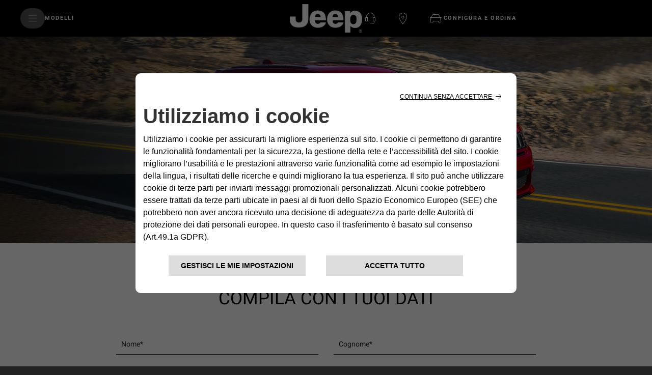

--- FILE ---
content_type: text/html;charset=utf-8
request_url: https://www.jeep-official.it/aggiornamenti-TrackHawk
body_size: 45406
content:


<!DOCTYPE html>
<html lang="it">
    <head>

<meta charset="utf-8"/>
<meta http-equiv="X-UA-Compatible" content="IE=edge"/>
<meta name="viewport" content="width=device-width, initial-scale=1.0"/>









<meta name="keywords"/>
<meta name="description" content="Registrati per essere tra i primi a ricevere notizie sul SUV Jeep® più potente: la nuova Jeep® Grand Cherokee Trackhawk."/>

<meta property="og:title" content="Tienimi informato - nuova Jeep® Grand Cherokee Trackhawk | Jeep®"/>
<meta property="og:url" content="https://www.jeep-official.it/aggiornamenti-TrackHawk"/>
<meta property="og:description" content="Registrati per essere tra i primi a ricevere notizie sul SUV Jeep® più potente: la nuova Jeep® Grand Cherokee Trackhawk."/>  


<meta property="og:image" content="https://www.jeep-official.it/content/dam/jeep/it/hp/Jeep_Logo_02_200X200.png"/> 




<meta name="twitter:image" content="https://www.jeep-official.it/content/dam/jeep/it/hp/Jeep_Logo_02_200X200.png"/>
<meta name="twitter:creator" content="@"/>
<meta name="twitter:title" content="Tienimi informato - nuova Jeep® Grand Cherokee Trackhawk | Jeep®"/>
<meta name="twitter:description" content="Registrati per essere tra i primi a ricevere notizie sul SUV Jeep® più potente: la nuova Jeep® Grand Cherokee Trackhawk."/>  

 
<link rel="canonical" href="https://www.jeep-official.it/aggiornamenti-TrackHawk"/> 








<title>Tienimi informato - nuova Jeep® Grand Cherokee Trackhawk | Jeep®</title>





<link rel="icon" type="image/vnd.microsoft.icon" href="/etc.clientlibs/jeep/clientlibs/clientlib-base/resources/favicon.ico"/>
<link rel="shortcut icon" type="image/vnd.microsoft.icon" href="/etc.clientlibs/jeep/clientlibs/clientlib-base/resources/favicon.ico"/>
<link rel="shortcut icon" href="/etc.clientlibs/jeep/clientlibs/clientlib-base/resources/favicon.ico" type="image/x-icon"/>

<link href="https://fonts.googleapis.com/css?family=Roboto:300,400,700,900" rel="stylesheet"/>

<!-- /* Added the stellentis-whitelabel css client library to use Whitelabel Unified Header */ -->


    
<link rel="stylesheet" href="/etc.clientlibs/stellantis-whitelabel/clientlibs/theme/jeep.lc-1765987494980-lc.min.css" type="text/css">
<link rel="stylesheet" href="/etc.clientlibs/stellantis-whitelabel/clientlibs/Design-system/jeep.lc-1765987492746-lc.min.css" type="text/css">



<!-- /* Added the stellentis-d2-core css client library to use Gigya */ -->




	
    
<link rel="stylesheet" href="/etc.clientlibs/jeep/clientlibs/clientlib-base.min.ad760feea62d5ee8502c69f405ca7c53.css" type="text/css">








	<script src="/etc.clientlibs/jeep/clientlibs/clientlib-base/resources/js/plugin.min.js"></script>


  <style>
    .gdpr-cookie-recall-link {
        display: none !important;
    }
</style>
<link rel="stylesheet" type="text/css" href="https://cookielaw.emea.fcagroup.com/CookieLawProduct/resources/generatecss?key=1913"/></link>
<script type="text/javascript" src="https://cookielaw.emea.fcagroup.com/CookieLawProduct/resources/generatejs?key=1913"></script>

<script>
  window.dataLayerFCA = window.dataLayerFCA || [];
</script>

	<!--D1 Integration -->
	 
		
    
	<!-- End D1 Integration -->

  <!---Site Verification-->
  	



<script>(function(w,d,s,l,i){w[l]=w[l]||[];w[l].push({'gtm.start':
new Date().getTime(),event:'gtm.js'});var f=d.getElementsByTagName(s)[0],
j=d.createElement(s),dl=l!='dataLayer'?'&l='+l:'';j.async=true;j.src=
'https://www.googletagmanager.com/gtm.js?id='+i+dl;f.parentNode.insertBefore(j,f);
})(window,document,'script','dataLayerFCA','GTM-59X4WML');</script>

<script src="//assets.adobedtm.com/launch-EN0f42a4515733422993e3459e15089f00.min.js" async></script>


<script type="text/javascript">
    var digitalData =
            {
                "page": {
                    "attributes": {
                        "internalSearch": {
                            "postalCode": "",
                            "term": ""
                        },
                        "style": "",
                        "platform": {
                            "device": "",
                        }
                    },
                    "custom": {
                        "formInteractionType": ""
                    },
                    "category": {
                        "pageType": "jeep:it:contact",
                        "primaryCategory": "jeep:it:contact:kmi:grand-cherokee:trackhawk",
                        "subCategory1": "jeep:it:contact",
                        "subCategory2": "jeep:it:contact:kmi"
                    },
                    "component": {
                        "configurator": {
                            "attributeName": "",
                            "colors": "",
                            "options": "",
                            "stepName": "",
                            "stepNumber": "",
                            "trim": "",
                            "engine": "",
                            "completePrice": ""
                        },
                        "dealerSearch": {
                            "criteria": "",
                            "dealerID": ""
                        },
                        "form": {
                            "brochureDeliveryMethod": "",
                            "contactMethod": "",
                            "leadType": "",
                            "models": "",
                            "nameType": "",
                            "purchaseTimeframe": "",
                            "stepName": "",
                            "transactionID": ""
                        },
                        "inventorySearch": {
                            "vechicleCondition": "",
                            "filterList": "",
                            "numberOfVehicles": ""
                        }
                    },
                    "pageInfo": {
                        "countryCode": "it",
                        "interactionMethod": "",
                        "language": "it",
                        "linkName": "",
                        "linkType": "",
                        "mobileSiteType": "",
                        "orientation": "",
                        "pageName": "jeep:it:contact:kmi:grand-cherokee:trackhawk",
                        "postalCode": "",
                        "dealer": "",
                        "dealerID": "",
                        "sysEnv": "",
                        "vehicleBrand": "jeep",
                        "vehicleModel": "",
                        "vehicleModelName": "",
                        "vehicleTrim": "",
                        "vehicleID": "057",
                        "vehicleType": "new",
                        "vehicleYear": "",
                        "rangeModels": "",
                        "businnessArea": "",
                        "tabName": "",
                        "mediaCampaignID": "",
                        "mktgCampaignID": "9441",
                        "offerIncentiveID": "",
                        "source": "",
                        "siteType": "web corporate",
                        "assetOwner": "brand",
                        "businessArea": "sales",
                        "url": "",
                        "referrer": "",
                        "visitorID": "",
                        "vehicleCategory": "pc",
                        "vehicleEngine": "",
                        "pageTarget": "" 
                    }
                }
            };
</script>

<script>
    $(document).ready(function () {
        var breakpoint = 768;
        if ($(window).width() < breakpoint) {
            digitalData.page.pageInfo.sysEnv = "mobile";
        } else {
            digitalData.page.pageInfo.sysEnv = "desktop";
        }

        digitalData.page.attributes.platform.device = digitalData.page.pageInfo.sysEnv;
    });


</script>


<!-- /*<sly data-sly-use.headClientLib="/libs/granite/sightly/templates/clientlib.html" data-sly-call=""/>-->




<script>
    var isAuth = false;
    //STOCK LOCATOR PAGE URL, TBD
    var stock_locator_url = "";
    //STOCK LOCATOR RADIUS, CAN BE EDITED IN AEM
    var stock_locator_radius = "";
    //MODELS.JSON endpoint
    var models_endpoint = "";
    //DEALERS endpoint
    var dealers_endpoint = "https://dealerlocator.fiat.com/geocall/RestServlet";
    var stock_endpoint = "https://vl.fiat.com/service/VirtualLayerService.svc/stocksrv/jsonp?callback=stockCallback";
    //LABELS DEALER LOCATOR
    var urlCallDealerLocator = "https://dealerlocator.fiat.com/geocall/RestServlet";
    var dealerLocatorConfig = {
    		"startLat": 41.87194,
            "startLng": 12.56738,
            "locatorMarket": "1000",
            "radius": 100,
            "startZoomLevel": 10,
            "afterSearchZoomLevel": 14,
            "zoomMapOnRemoveDistance": 14,
            "zoomMapOnCalculateDistance": 14,
            "zoomMapOnAutocomplete": 14,
            "zoomMapOnSelect": 14,
            "locatorBrand": "57",
            "funcAjaxCall": "finddealerxml",
            "noResultsMessage":"",
            "countryCodeOverride":["ITA"],
            "moparEl":"0",
            "telephoneField": "",
            "disableMoparUrl":false
    };

    var no_results_label__dealer_locator = "";


    var apiKey="U\u002D9ROHh7YM1hhRPMui9m8ec6AuZW9o4W5O_ORAt0kUg";
  	var lblZoomDesktop="Utilizza CTRL + scorrimento  per eseguire lo zoom della mappa";
  	var lblZoomMobile="Utilizza due dita <br> per spostare la mappa";
  	var enableHereMap= "false";
    var enableHereMapMainDealerLocator= "false";
    var dealerLocatorGoogleMapURL = "https://maps.googleapis.com/maps/api/js?key=AIzaSyDpzbAhswgo6OFyHxHCuTZ6diQV9GjnNDs";
//    var dealerLocatorGoogleMapURL = "AIzaSyDpzbAhswgo6OFyHxHCuTZ6diQV9GjnNDs";

    //var dealer_locator_googlemaps_url = "https://maps.googleapis.com/maps/api/js?key=AIzaSyBTl1IPslhclU0XmLNKbsPypMHD1C7vf_I&libraries=places&callback=initMaps";
    var woosMapApiKey = "woos-73c7f24b-9bfa-3367-80f1-15291f4c8dd1";
    var freespeePhoneLeadChannel = "";
    var visualizationOptions = {province: true};
    //var geolocalize_label_dealer_locator = "";
    //var dealer_label_dealer_locator = "";
    //var authorized_label_dealer_locator = "";
    //var calculate_distance_label_dealer_locator = "";
    //var web_site_dealer_label_dealer_locator = "";
    //var sheet_dealer_label_dealer_locator = "";
    //var start_geolocalization_dealer_locator = "";
    var search_on_map_hover_label_dealer_locator = "Ricerca mentre ti sposti sulla mappa";
    //var search_on_map_label_dealer_locator = "Ricerca mentre ti sposti sulla mappa";
    //var single_dealer_label = "";
    //var multiple_dealer_label = "";
    //var bds_label_dealer_locator = "";
    //var garage_label_dealer_locator = "";
    //IMAGES DEALER LOCATOR MARKERS
    var urlIconStartLocator = "/etc.clientlibs/jeep/clientlibs/clientlib-base/resources/assets/images/locator/pin-A.png";
    var urlIconStopLocator = "/etc.clientlibs/jeep/clientlibs/clientlib-base/resources/assets/images/locator/pin-B.png";
    var urlIconDealerLocator = "/etc.clientlibs/jeep/clientlibs/clientlib-base/resources/assets/images/locator/mapPIN.png";
    var urlIconDealerLocatorClicked = "/etc.clientlibs/jeep/clientlibs/clientlib-base/resources/assets/images/locator/mapPIN-selected.png";

    var urlIconDealerLocatorClusterConfig  = [
        {
          textColor: 'white',
          url: '/etc.clientlibs/jeep/clientlibs/clientlib-base/resources/js/gmaps/1.png',
          height: 52,
          width: 53
        },
       {
          textColor: 'white',
          url: '/etc.clientlibs/jeep/clientlibs/clientlib-base/resources/js/gmaps/1.png',
          height: 55,
          width: 56
        },
       {
          textColor: 'white',
          url: '/etc.clientlibs/jeep/clientlibs/clientlib-base/resources/js/gmaps/1.png',
          height: 65,
          width: 66
        },
       {
          textColor: 'white',
          url: '/etc.clientlibs/jeep/clientlibs/clientlib-base/resources/js/gmaps/1.png',
          height: 77,
          width: 78
        },
       {
          textColor: 'white',
          url: '/etc.clientlibs/jeep/clientlibs/clientlib-base/resources/js/gmaps/1.png',
          height: 89,
          width: 90
        }
      ];

    </script>

	<script> var chat_hide_user_name="false";</script>



<script type="application/ld+json">
    {
"@context": "http://schema.org",
"@type": "Organization",
"name": "Jeep",
"brand":
{
"@type": "Brand",
"name": "Jeep",
"logo": "https://www.jeep-official.it/etc/designs/jeep/clientlibs/assets/images/logo-jeep.png",
"url": "https://www.jeep-official.it/"
},
"logo": "https://www.jeep-official.it/etc/designs/jeep/clientlibs/assets/images/logo-jeep.png",
"url": "https://www.jeep-official.it/",
"sameAs" : [
"https://www.facebook.com/JeepItalia/",
"https://www.youtube.com/user/JeepItalia",
"https://twitter.com/JeepItalia",
"https://www.instagram.com/jeep.italia/",
"https://it.wikipedia.org/wiki/Jeep_(azienda)"
]
}
</script>



<script>
	var message =
{
"text_below_button": "* Campo obbligatorio",
"placeholder_nome": "Nome*",
"placeholder_cognome": "Cognome*",
"placeholder_Email": "Email*",
"placeholder_Conferma_mail": "Conferma email*",
"placeholder_cellulare": "Cellulare*",
"placeholder_cap": "CAP*",
"placeholder_address": "CAP o indirizzo*",
"placeholder_formAddress": "Via",
"placeholder_city": "Città",
"placeholder_TITLE_PERSON": "Titolo*",
"placeholder_piva": "Partita IVA*",
"placeholder_PIVA_VALUE": "Partita IVA*",
"placeholder_fleetVehicles": "Vetture flotta*",
"placeholder_APPOINTMENTNOTES": "A che ora vuoi essere chiamato?",
"placeholder_COMMUNICATIONCHANNEL": "Canale preferito di contatto",
"placeholder_company": "Nome dell'azienda*",
"mandatory_field": "Campo obbligatorio",
"invalid_name": "Nome non valido",
"invalid_company": "Nome dell'azienda non valido",
"invalid_surname": "Cognome non valido",
"success": "Corretto",
"invalid_second_surname": "Secondo Cognome non valido",
"invalid_email": "Email non valida",
"invalid_confirm_email": "I campi Email non coincidono",
"invalid_number_phone": "Cellulare non valido",
"invalid_code_zip": "CAP o indirizzo non valido",
"invalid_vatnumber": "Partita IVA non valida",
"button_send": "INVIA",
"title_select_models": "Modelli*",
"info_request": "Stai chiedendo un ",
"info_request_end": " per <strong>",
"address_error_message": "CAP o indirizzo obbligatorio",
"address_number_error_message": "Inserisci il numero civico",
"placeholder_message": "Messaggio",
"placeholder_secondsurname": "2° Cognome",
"label_clickToCall": "CHIAMA LA CONCESSIONARIA",
"label_send_form": "Oppure compila il form",
"invalid_brand": "indicaci quali sono i contenuti che vuoi vedere per primi",
"invalid_autocomplete_zip": "Selezionare un indirizzo valido",
"other_models": "Altro",
"select_models": "Seleziona",
"conf_message":"Clicca qui per visualizzare la quotazione inviata all’utente",
"success": "Corretto",
"invalid_second_surname": "Secondo Cognome non valido", 
"placeholder_COMMUNICATIONCHANNEL": "Canale preferito di contatto",
"placeholder_Email_destinatario": "Email*",
"placeholder_nome_destinatario": "Nome*",
"placeholder_vocation": "Tipo di attività*",
"placeholder_FLEETSIZE": "Dimensione della flotta*",
"label_destinatario": "DESTINATARIO",
"label_mittente": "MITTENTE",
"invalid_name_destinatario": "Nome non valido",
"invalid_email_destinatario": "Email non valida",
"cc_object_mail":"Ti ho inviato la mia configurazione Jeep",
"lbl_zoom_desktop":"Utilizza CTRL + scorrimento per eseguire lo zoom della mappa",
"lbl_zoom_mobile":"Utilizza due dita per spostare la mappa",
"channel_info": "Scegliendo 'Videochiamata' sarai contattato per organizzare un appuntamento virtuale e potrai vivere la stessa esperienza dello showroom comodamente da casa tua!"
};

	var dealerMessage =
{
"title": "Seleziona uno dei nostri concessionari",
"new_cap": "Inserisci un CAP per effettuare la ricerca",
"no_dealer": "Nessun Concessionario trovato",
"nome": "Nome Concessionario",
"indirizzo": "Indirizzo",
"distanza": "Distanza",
"GAQ": "Richiedi preventivo",
"TD": "Prenota",
"select_dealer": "Seleziona Dealer"
};

	var formLabel = 
{
"newStepMessage":{
               				   					  "section-models": "Modello",
                                                  "section-anagraphic": "I tuoi dati",
                                                  "section-anagraphic-models": "I tuoi dati",
                                                  "section-dealer": "Concessionaria",
                                                  "section-thankyou": ""
                   				   },
"stepMessage":{
"section-models": "Modello",
"section-anagraphic": "I tuoi dati",
"section-anagraphic-models": "I tuoi dati",
"section-dealer": "Concessionaria",
"section-thankyou": ""
},
"piva": {
"QuestionLabel": "Hai una Partita IVA?",
"YesLabel": "Si",
"NoLabel": "No"
},
                                   "vpermuta": {
                                                  "QuestionLabel": "Hai una vettura da dare in permuta o rottamare?*",
                                                  "YesLabel": "Si",
                                                  "NoLabel": "No",
                                                  "AltroLabel": "Altro",
												  "auto_brand": "Marca auto posseduta",
												  "auto_model": "Modello vettura posseduta",
												  "auto_year": "Immatricolazione vettura posseduta"
                                   },
"form-models-list": {
"selectModels": "Scegli il modello che ti interessa",
"go": "Prosegui"
},
"title-form": {
"AnagraficText": "Compila con i tuoi dati",
 "AnagraficNLText": "Iscriviti e resta in contatto con noi: riceverai news, offerte, promozioni e tanto altro ancora.",
 "AnagraficKMIText": "Iscriviti e resta in contatto con noi: riceverai aggiornamenti sul nuovo modello.",
		  "model_choose_lbl": "Hai scelto:",
"AnagraficSCText": "La tua configurazione è stata salvata correttamente. Potrai riprenderla e  modificarla in un secondo momento con il codice Jeep per creare il look perfetto per la tua",
"AnagraficSCText_2": ".",
"LabelCode":"IL TUO JEEP CODE E'",
"AnagraficSHText": "Condividi la configurazione della tua",
"AnagraficSHText_2": "perfetta con i tuoi amici!",
},
"submit":
{
"send": "Invia"
},
"fleet": {
										"FleetSizeLabel": "Dimensione flotta*",
										"Size1": "1-19",
										"Size2": "20-49",
										"Size3": "50+"
									},
"vehicle_permutation":
{
"you_have": "Hai una vettura da dare in permuta o rottamare?*",
"auto_brand": "Marca auto posseduta",
"auto_model": "Modello vettura posseduta",
"auto_year": "Immatricolazione vettura posseduta",
"yes_label": "Si",
"no_label": "No"
},
"hp-dealerlocator":
{
"dealer_title": "Seleziona uno dei nostri concessionari",
"dealer_new_cap": "Inserisci un <strong>CAP</strong> per effettuare la ricerca",
"dealer_update": "AGGIORNAMENTO",
"dealer_select_map": "SELEZIONA MAPPA",
"dealer_list": "VISUALIZZA LISTA",
"dealer_no_dealer": "Nessun Concessionario trovato",
"dealer_closeMap": "Chiudi mappa",
"dealer_openMap": "Apri mappa"
},
 "new-dealer-locator":
   {
	  "dealer_title": "Seleziona uno dei nostri concessionari",
	  "dealer_new_cap": "Inserisci un <strong>CAP</strong> per effettuare la ricerca",
	  "dealer_select_map": "SELEZIONA MAPPA",
	  "dealer_list": "VEDI LISTA",
	  "dealer_no_dealer": "Nessun Concessionario trovato",
	  "dealer_closeMap": "Chiudi mappa",
	  "dealer_openMap": "Apri mappa",
	  "dealer_update": "Ripeti la ricerca qui",
          "placeholder_field_address":"Inserisci un CAP o indirizzo",
	  "select_dealer_cta": "Seleziona",
	  "booking_dealer_cta": "Online Booking",
	  "call_dealer_cta": "Chiama ora",
"servizi":"Servizi: Business Center",
	  "dealer_distance": "Distanza",
          "dealer_search_error":"Non abbiamo trovato alcuna concessionaria con l'indirizzo inserito. Digita un nuovo indirizzo o naviga la mappa per ripetere la ricerca. "

   },
									"model": 
									{ 
										"ChangeModel": "Cambia modello", 
									},

								   "dealer":
								   {
									 "ChangeDealer": "Cambia concessionaria",
								   },
									"multiple_next": 
									{
										"next": "AVANTI",
									},
                                                                        "urls":
                                                                        {
                                                                                "baseUrlPdf": "http://www.jeep-official.it/NS_Configuration/jeep/it/it_jeep_"
                                                                         }
};
var select =
{
"Option":
{
"Option_1": "",
"Option_2": "Sig.",
"Option_3": "Sig.ra"
},
};
var tabName =
{
"TD": "Test drive",
"GAQ": "Preventivo",
"NLF": "News Letter",
"NL": "News Letter",
"KMI": "Mantienimi informato",
"RI": "Richiedi Informazioni",
"GAB": "Richiesta Brouchure"
};
var brands ={"055":{"brandName":"CHRYSLER","order":"10","models":[{"modelCode":"450","modelName":"CHRYSLER SEBRING"},{"modelCode":"452","modelName":"CHRYSLER PT CRUISER"}]},"056":{"brandName":"DODGE","order":"20","models":[{"modelCode":"694","modelName":"DODGE CALIBER"}]},"000":{"brandName":"FIAT","order":"30","models":[{"modelCode":"118","modelName":"FIAT GRANDE PUNTO"},{"modelCode":"119","modelName":"FIAT DOBLO PANORAMA"},{"modelCode":"135","modelName":"FIAT IDEA"},{"modelCode":"150","modelName":"FIAT 500 MY 07"},{"modelCode":"152","modelName":"FIAT DOBLO' PANORAMA MY 10"},{"modelCode":"169","modelName":"FIAT PANDA MY 03"},{"modelCode":"186","modelName":"FIAT MULTIPLA"},{"modelCode":"187","modelName":"FIAT SEICENTO"},{"modelCode":"192","modelName":"FIAT STILO"},{"modelCode":"194","modelName":"FIAT CROMA MY 05"},{"modelCode":"198","modelName":"FIAT BRAVO MY 07"},{"modelCode":"199","modelName":"FIAT GRANDE PUNTO"},{"modelCode":"300","modelName":"FIAT FIORINO QUBO"},{"modelCode":"319","modelName":"FIAT NUOVA PANDA"}]},"057":{"brandName":"JEEP","order":"35","models":[{"modelCode":"A99","modelName":"JEEP LIBERTY"},{"modelCode":"604","modelName":"JEEP GRAND CHEROKEE"},{"modelCode":"605","modelName":"JEEP COMMANDER"},{"modelCode":"660","modelName":"JEEP WRANGLER"},{"modelCode":"661","modelName":"JEEP COMPASS"},{"modelCode":"662","modelName":"JEEP PATRIOT"},{"modelCode":"663","modelName":"JEEP CHEROKEE"}]},"066":{"brandName":"ABARTH","order":"40","models":[{"modelCode":"150","modelName":"ABARTH 500"},{"modelCode":"199","modelName":"ABARTH GRANDE PUNTO 3P ABARTH 1.4 TURBO"}]},"070":{"brandName":"LANCIA","order":"50","models":[{"modelCode":"101","modelName":"LANCIA YPSILON MY 03"},{"modelCode":"105","modelName":"LANCIA DEDRA"},{"modelCode":"109","modelName":"LANCIA LYBRA"},{"modelCode":"181","modelName":"LANCIA DELTA MY 08"},{"modelCode":"184","modelName":"LANCIA MUSA"},{"modelCode":"402","modelName":"LANCIA NEW YPSILON"}]},"083":{"brandName":"ALFA ROMEO","order":"60","models":[{"modelCode":"116","modelName":"ALFA ROMEO 156"},{"modelCode":"125","modelName":"ALFA ROMEO GT"},{"modelCode":"130","modelName":"ALFA ROMEO 145"},{"modelCode":"140","modelName":"ALFA ROMEO 159"},{"modelCode":"145","modelName":"ALFA ROMEO MiTo"},{"modelCode":"190","modelName":"ALFA ROMEO 147"},{"modelCode":"191","modelName":"ALFA ROMEO GIULIETTA"}]},"0D1":{"brandName":"AUDI","order":"70","models":[{"modelCode":"YY4","modelName":"AUDI A1"},{"modelCode":"YAM","modelName":"AUDI A2"},{"modelCode":"PK9","modelName":"AUDI A3"},{"modelCode":"PL7","modelName":"AUDI A4"},{"modelCode":"POA","modelName":"AUDI A4 AVANT"},{"modelCode":"YY2","modelName":"AUDI A5"}]},"0D2":{"brandName":"BMW","order":"80","models":[{"modelCode":"P0M","modelName":"BMW SERIE 3 TOURING"},{"modelCode":"N4O","modelName":"BMW SERIES 1"},{"modelCode":"PN9","modelName":"BMW SERIES 3"}]},"0S7":{"brandName":"CHEVROLET","order":"90","models":[{"modelCode":"YY4","modelName":"CHEVROLET AVEO"},{"modelCode":"A2Q","modelName":"CHEVROLET CRUZE"},{"modelCode":"M7H","modelName":"CHEVROLET KALOS"},{"modelCode":"NYM","modelName":"CHEVROLET LACETTI"},{"modelCode":"Q96","modelName":"CHEVROLET MATIZ"},{"modelCode":"Q82","modelName":"CHEVROLET NUBIRA"},{"modelCode":"B1O","modelName":"CHEVROLET ORLANDO"},{"modelCode":"A28","modelName":"CHEVROLET SPARK"},{"modelCode":"PP0","modelName":"CHEVROLET TACUMA"}]},"0F1":{"brandName":"CITROEN","order":"100","models":[{"modelCode":"PP5","modelName":"CITROEN AX"},{"modelCode":"Q80","modelName":"CITROEN BERLINGO"},{"modelCode":"Y01","modelName":"CITROEN C1"},{"modelCode":"NUB","modelName":"CITROEN C2"},{"modelCode":"PT2","modelName":"CITROEN C3"},{"modelCode":"Y05","modelName":"CITROEN C3 PICASSO"},{"modelCode":"N7V","modelName":"CITROEN C4"},{"modelCode":"Y03","modelName":"CITROEN C4 PICASSO"},{"modelCode":"P19","modelName":"CITROEN C5"},{"modelCode":"ANP","modelName":"CITROEN DS 3"},{"modelCode":"AXA","modelName":"CITROEN DS 4"},{"modelCode":"B3N","modelName":"CITROEN DS 5"},{"modelCode":"A3J","modelName":"CITROEN NEMO"},{"modelCode":"NZV","modelName":"CITROEN XSARA PICASSO"}]},"1A0":{"brandName":"DACIA","order":"110","models":[{"modelCode":"B62","modelName":"DACIA DOKKER"},{"modelCode":"B5N","modelName":"DACIA LODGY"},{"modelCode":"Y01","modelName":"DACIA LOGAN"},{"modelCode":"Y03","modelName":"DACIA SANDERO"}]},"0G6":{"brandName":"DAIHATSU","order":"120","models":[{"modelCode":"Q84","modelName":"DAIHATSU CHARADE 2V"},{"modelCode":"YCH","modelName":"DAIHATSU CUORE"},{"modelCode":"YY1","modelName":"DAIHATSU MATERIA"},{"modelCode":"YCL","modelName":"DAIHATSU SIRION"},{"modelCode":"YY3","modelName":"DAIHATSU TREVIS"}]},"1A2":{"brandName":"DR","order":"130","models":[{"modelCode":"AO9","modelName":"DR DR-1"},{"modelCode":"AR9","modelName":"DR DR-2"}]},"0D4":{"brandName":"FORD EU","order":"140","models":[{"modelCode":"PAI","modelName":"FORD ESCORT"},{"modelCode":"B5Z","modelName":"FORD EU B-MAX"},{"modelCode":"PAB","modelName":"FORD FIESTA"},{"modelCode":"PAP","modelName":"FORD FOCUS"},{"modelCode":"LWA","modelName":"FORD FOCUS C-MAX"},{"modelCode":"PTH","modelName":"FORD FUSION"},{"modelCode":"P05","modelName":"FORD KA"},{"modelCode":"P65","modelName":"FORD MONDEO"},{"modelCode":"A5L","modelName":"FORD TRANSIT CONNECT"}]},"0D6":{"brandName":"GM","order":"150","models":[{"modelCode":"PDU","modelName":"GM AGILA"},{"modelCode":"P93","modelName":"GM ASTRA"},{"modelCode":"PVI","modelName":"GM COMBO"},{"modelCode":"PDV","modelName":"GM CORSA"},{"modelCode":"YY3","modelName":"GM INSIGNIA"},{"modelCode":"NBY","modelName":"GM MERIVA"},{"modelCode":"NCG","modelName":"GM SIGNUM"},{"modelCode":"P97","modelName":"GM VECTRA"},{"modelCode":"PRW","modelName":"GM ZAFIRA"}]},"0G1":{"brandName":"HONDA","order":"160","models":[{"modelCode":"PX9","modelName":"HONDA ACCORD"},{"modelCode":"NU8","modelName":"HONDA CIVIC 2V"},{"modelCode":"PV1","modelName":"HONDA CIVIC 3V/SW"},{"modelCode":"N7A","modelName":"HONDA FR-V"},{"modelCode":"A03","modelName":"HONDA INSIGHT"},{"modelCode":"N75","modelName":"HONDA JAZZ"}]},"0G8":{"brandName":"HYUNDAI","order":"170","models":[{"modelCode":"P3B","modelName":"HYUNDAI ACCENT"},{"modelCode":"Q1A","modelName":"HYUNDAI ATOS"},{"modelCode":"PCS","modelName":"HYUNDAI GETZ"},{"modelCode":"A83","modelName":"HYUNDAI I 10"},{"modelCode":"YY2","modelName":"HYUNDAI I 20"},{"modelCode":"YY1","modelName":"HYUNDAI I 30"},{"modelCode":"AXS","modelName":"HYUNDAI I40"},{"modelCode":"AVH","modelName":"HYUNDAI IX20"},{"modelCode":"PO6","modelName":"HYUNDAI MATRIX"},{"modelCode":"P3C","modelName":"HYUNDAI SONICA"}]},"0U3":{"brandName":"JAG/DAIM","order":"180","models":[{"modelCode":"P8D","modelName":"JAG/DAIM X-TYPE"}]},"0GC":{"brandName":"KIA","order":"190","models":[{"modelCode":"PXP","modelName":"KIA CARENS"},{"modelCode":"YY1","modelName":"KIA CEE'D"},{"modelCode":"N3K","modelName":"KIA CERATO"},{"modelCode":"NAU","modelName":"KIA MAGENTIS"},{"modelCode":"NZ8","modelName":"KIA PICANTO"},{"modelCode":"PMV","modelName":"KIA RIO"},{"modelCode":"YY3","modelName":"KIA SOUL"},{"modelCode":"ANZ","modelName":"KIA VENGA"}]},"0GF":{"brandName":"LEXUS","order":"200","models":[{"modelCode":"B39","modelName":"LEXUS CT"},{"modelCode":"LGV","modelName":"LEXUS IS200"}]},"0G2":{"brandName":"MAZDA","order":"210","models":[{"modelCode":"PT5","modelName":"MAZDA 121"},{"modelCode":"NAN","modelName":"MAZDA 2"},{"modelCode":"NT9","modelName":"MAZDA 3"},{"modelCode":"Y01","modelName":"MAZDA 5"},{"modelCode":"PDK","modelName":"MAZDA 6"},{"modelCode":"YAW","modelName":"MAZDA DEMIO"}]},"0D9":{"brandName":"MCC","order":"220","models":[{"modelCode":"NX0","modelName":"MCC FORFOUR"},{"modelCode":"ABH","modelName":"MCC FORTWO"}]},"0D5":{"brandName":"MERCEDES","order":"230","models":[{"modelCode":"Q1E","modelName":"MERCEDES A-CLASS"},{"modelCode":"B64","modelName":"MERCEDES A-CLASS NEW"},{"modelCode":"Y01","modelName":"MERCEDES B-CLASS"},{"modelCode":"P9X","modelName":"MERCEDES C-CLASS"},{"modelCode":"Y12","modelName":"MERCEDES CLC CLASS"},{"modelCode":"P9Z","modelName":"MERCEDES CLK-CLASS"},{"modelCode":"PAY","modelName":"MERCEDES SPORTCOUPE"},{"modelCode":"PRM","modelName":"MERCEDES VANEO"}]},"0UE":{"brandName":"MINI","order":"240","models":[{"modelCode":"PZ6","modelName":"MINI MINI"}]},"0G3":{"brandName":"MITSUBISHI","order":"250","models":[{"modelCode":"PR7","modelName":"MITSUBISHI CARISMA"},{"modelCode":"PR3","modelName":"MITSUBISHI COLT"},{"modelCode":"PR5","modelName":"MITSUBISHI LANCER"},{"modelCode":"ACR","modelName":"MITSUBISHI NUOVA COLT"},{"modelCode":"YAZ","modelName":"MITSUBISHI SPACE STAR"}]},"0G4":{"brandName":"NISSAN","order":"260","models":[{"modelCode":"P7O","modelName":"NISSAN ALMERA"},{"modelCode":"AO3","modelName":"NISSAN CUBE"},{"modelCode":"B03","modelName":"NISSAN LEAF"},{"modelCode":"P5O","modelName":"NISSAN MICRA"},{"modelCode":"YY2","modelName":"NISSAN NOTE"},{"modelCode":"AND","modelName":"NISSAN PIXO"},{"modelCode":"P1P","modelName":"NISSAN PRIMERA"},{"modelCode":"ADY","modelName":"NISSAN TINO"}]},"0F2":{"brandName":"PEUGEOT","order":"270","models":[{"modelCode":"N8B","modelName":"PEUGEOT 1007"},{"modelCode":"Y01","modelName":"PEUGEOT 107"},{"modelCode":"PTG","modelName":"PEUGEOT 206"},{"modelCode":"NGE","modelName":"PEUGEOT 206 SW"},{"modelCode":"Y02","modelName":"PEUGEOT 207"},{"modelCode":"AF8","modelName":"PEUGEOT 207 SW"},{"modelCode":"B5H","modelName":"PEUGEOT 208"},{"modelCode":"AFA","modelName":"PEUGEOT 3008"},{"modelCode":"POK","modelName":"PEUGEOT 307"},{"modelCode":"Y04","modelName":"PEUGEOT 308"},{"modelCode":"PZ9","modelName":"PEUGEOT 405"},{"modelCode":"P1A","modelName":"PEUGEOT 406"},{"modelCode":"NZ9","modelName":"PEUGEOT 407"},{"modelCode":"ANF","modelName":"PEUGEOT 5008"},{"modelCode":"AT8","modelName":"PEUGEOT 508"},{"modelCode":"Y07","modelName":"PEUGEOT BIPPER"},{"modelCode":"Y06","modelName":"PEUGEOT PARTNER"}]},"0F3":{"brandName":"RENAULT","order":"280","models":[{"modelCode":"AFY","modelName":"RENAULT 11"},{"modelCode":"PH3","modelName":"RENAULT 21"},{"modelCode":"PE9","modelName":"RENAULT CLIO"},{"modelCode":"Q1G","modelName":"RENAULT KANGOO"},{"modelCode":"PH9","modelName":"RENAULT LAGUNA"},{"modelCode":"PG7","modelName":"RENAULT MEGANE"},{"modelCode":"ANU","modelName":"RENAULT MEGANE COUPE"},{"modelCode":"PGT","modelName":"RENAULT MEGANE SCENIC"},{"modelCode":"N46","modelName":"RENAULT MODUS"},{"modelCode":"PD7","modelName":"RENAULT TWINGO"}]},"0U5":{"brandName":"ROVER","order":"290","models":[{"modelCode":"P1U","modelName":"ROVER 200 SERIES"},{"modelCode":"P5V","modelName":"ROVER 400 SERIES"}]},"0S2":{"brandName":"SAAB","order":"300","models":[{"modelCode":"YCQ","modelName":"SAAB 9-3"}]},"0E2":{"brandName":"SEAT","order":"310","models":[{"modelCode":"N0D","modelName":"SEAT ALTEA"},{"modelCode":"P9F","modelName":"SEAT CORDOBA"},{"modelCode":"AH4","modelName":"SEAT EXEO"},{"modelCode":"P7F","modelName":"SEAT IBIZA"},{"modelCode":"YAP","modelName":"SEAT LEON"},{"modelCode":"P3F","modelName":"SEAT MARBELLA"},{"modelCode":"P1G","modelName":"SEAT TOLEDO"}]},"0C1":{"brandName":"SKODA","order":"320","models":[{"modelCode":"B5P","modelName":"SKODA CITIGO"},{"modelCode":"YAS","modelName":"SKODA FABIA 2V/SW"},{"modelCode":"N6P","modelName":"SKODA FABIA 3V"},{"modelCode":"Q92","modelName":"SKODA OCTAVIA"},{"modelCode":"Y01","modelName":"SKODA ROOMSTER"},{"modelCode":"PW9","modelName":"SKODA SUPERB"}]},"0G9":{"brandName":"SUBARU","order":"330","models":[{"modelCode":"P5R","modelName":"SUBARU IMPREZA"},{"modelCode":"P1R","modelName":"SUBARU JUSTY"},{"modelCode":"P7R","modelName":"SUBARU LEGACY"},{"modelCode":"YY1","modelName":"SUBARU LEGACY OUTBACK"},{"modelCode":"P9R","modelName":"SUBARU SVX"},{"modelCode":"B1Z","modelName":"SUBARU TREZIA"}]},"0G7":{"brandName":"SUZUKI","order":"340","models":[{"modelCode":"P7G","modelName":"SUZUKI ALTO"},{"modelCode":"PHS","modelName":"SUZUKI IGNIS"},{"modelCode":"PI2","modelName":"SUZUKI LIANA"},{"modelCode":"Y03","modelName":"SUZUKI SPLASH"},{"modelCode":"P9G","modelName":"SUZUKI SWIFT 2V"},{"modelCode":"Q1K","modelName":"SUZUKI WAGON R WIDE"}]},"0YA":{"brandName":"TATA","order":"350","models":[{"modelCode":"PYQ","modelName":"TATA INDICA"},{"modelCode":"N8N","modelName":"TATA INDIGO"},{"modelCode":"ATM","modelName":"TATA VISTA"}]},"0G5":{"brandName":"TOYOTA","order":"360","models":[{"modelCode":"Y02","modelName":"TOYOTA AURIS"},{"modelCode":"PKB","modelName":"TOYOTA AVENSIS"},{"modelCode":"Y01","modelName":"TOYOTA AYGO"},{"modelCode":"P5H","modelName":"TOYOTA COROLLA"},{"modelCode":"PXA","modelName":"TOYOTA COROLLA VERSO"},{"modelCode":"Y06","modelName":"TOYOTA IQ"},{"modelCode":"PK4","modelName":"TOYOTA PRIUS"},{"modelCode":"AKK","modelName":"TOYOTA VERSO"},{"modelCode":"PIR","modelName":"TOYOTA YARIS"},{"modelCode":"PJS","modelName":"TOYOTA YARIS VERSO"}]},"0D8":{"brandName":"VOLKSWAGEN","order":"370","models":[{"modelCode":"YAR","modelName":"VOLKSWAGEN BEETLE"},{"modelCode":"Q6Y","modelName":"VOLKSWAGEN BORA"},{"modelCode":"NU6","modelName":"VOLKSWAGEN CADDY"},{"modelCode":"PVQ","modelName":"VOLKSWAGEN FOX"},{"modelCode":"Q1Q","modelName":"VOLKSWAGEN GOLF"},{"modelCode":"MWO","modelName":"VOLKSWAGEN GOLF PLUS"},{"modelCode":"ALO","modelName":"VOLKSWAGEN JETTA"},{"modelCode":"Q1O","modelName":"VOLKSWAGEN LUPO"},{"modelCode":"PC3","modelName":"VOLKSWAGEN PASSAT"},{"modelCode":"ALW","modelName":"VOLKSWAGEN PASSAT CC"},{"modelCode":"PKL","modelName":"VOLKSWAGEN PASSAT S.W."},{"modelCode":"Q6T","modelName":"VOLKSWAGEN POLO"},{"modelCode":"AZ2","modelName":"VOLKSWAGEN POLO 2V"},{"modelCode":"Q7I","modelName":"VOLKSWAGEN SCIROCCO"},{"modelCode":"M87","modelName":"VOLKSWAGEN TOURAN"}]},"0S3":{"brandName":"VOLVO","order":"380","models":[{"modelCode":"YY1","modelName":"VOLVO C 30"},{"modelCode":"NW3","modelName":"VOLVO S40"},{"modelCode":"P3K","modelName":"VOLVO S40/V40"},{"modelCode":"PL4","modelName":"VOLVO S60"},{"modelCode":"ALX","modelName":"VOLVO V40"}]}};

var privacyMessage =
					{
						"#informative_0#": "",
								"#informative_1#": "CONSENSO",
								"#informative_2#": "Avendo letto e compreso la presente",
								"#informative_3#": "<ins>Informativa sulla privacy, acconsento al trattamento dei miei Dati per le seguenti finalità:</ins>",
								"#informative_4#": "https://staticpromo.fiat.com/privacy/IT/informative-it.html?brand=jeep",
								"#informative_5#": "Acconsento",
								"#informative_6#": "Non acconsento",
								"#informative_7#": "Restiamo in contatto!",
								"#informative_8#": "Ci piace mantenere il nostro rapporto con te e solo con te! Ricevi offerte, promozioni, eventi e altri contenuti interessanti dai nostri marchi. Restiamo in contatto! Se vuoi saperne di più su cosa faremo con i tuoi Dati, consulta la sezione 4.c) della nostra <a href='https://www.jeep-official.it/privacy' target='_blank'>Privacy Policy</a>. E non preoccuparti! Potrai cambiare idea in qualsiasi momento direttamente su <a href='https://www.preferences.stellantis.com' target='_blank'>Preference Center</a>.",
								"#informative_11#": "Ottieni offerte migliori!",
								"#informative_12#": "Conosciamoci meglio! Vogliamo personalizzare la tua esperienza con noi prendendo nota delle tue esigenze specifiche, di ciò che ti piace o non ti piace! ! Saremo lieti se ci permetterai di capire cosa ti piace, cosa leggi e cosa fai con noi, in modo da poterti offrire offerte migliori e personalizzate. ! Saremo lieti se ci permetterai di capire cosa ti piace, cosa leggi e cosa fai con noi, in modo da poterti offrire offerte migliori e personalizzate. Se vuoi saperne di più su cosa faremo con i tuoi Dati, consulta la sezione 4.f) della nostra <a href='https://www.jeep-official.it/privacy' target='_blank'>Privacy Policy</a>.E non preoccuparti potrai cambiare idea in qualsiasi momento direttamente su <a href='https://www.preferences.stellantis.com' target='_blank'>Preference Center</a>",
								"#informative_13#": "Acconsento",
								"#informative_14#": "Non acconsento",
								"#informative_15#": "Unisciti ai nostri Partners!",
								"#informative_16#": "Siamo una grande comunità che condivide cose interessanti insieme! Se vuoi conoscere i nostri incredibili Partner e permettere loro di comunicare direttamente con te, fornisci il tuo consenso! Se vuoi saperne di più su cosa faremo con i tuoi Dati, consulta la sezione 4.h) nella nostra <a href='https://www.jeep-official.it/privacy' target='_blank'>Privacy Policy</a>. E non preoccuparti potrai cambiare idea in qualsiasi momento direttamente su <a href='https://www.preferences.stellantis.com' target='_blank'>Preference Center</a>",
								"#informative_17#": "Acconsento",
								"#informative_18#": "Non acconsento"
																
							
					};
var selectChannel =
{
"Channel":
	{
		"Option_1": "",
                "Option_2": "Telefono|T",
	
	},
};
var selectVocation =
			{
				"Option":
				{
					 "Servizi di consegna (Corriere, Ristorazione ecc)":"02v",
					 "Edilizia":"03v",
					 "Artigiano (Idraulico, Elettricista ecc)":"01v",
					 "Servizi di Pulizia":"06v",
					 "Trasporto persone":"05v",
					 "Allestitore / Servizi Pubblici":"04v",
					 "Tempo Libero":"07v",
					 "Altra attività":"08v",
				}
			};
			var selectFleetSize =
			{
				"Option":
				{
					 "Unico proprietario 1 - 2 veicoli":"01f",
					 "Piccola  3 - 10 veicoli":"02f",
					 "Media 11 - 30 veicoli":"03f",
					 "Grande 31 - 100  veicoli":"04f",
					 "Molto Grande > 100 veicoli":"05f",
				},
			};
	var typ_message = {
    "typ_message": {
        "titolo_box_1": "Grazie ",
        "titolo_box_2": " per il tuo interesse",
        "titolo_box_3": "La tua richiesta è stata inoltrata alla concessionaria: ",
        "titolo_box_4": "Sarai contattato al più presto",
        "button_box_default": "Homepage",
        "button_box_home": "Homepage",
        "button_box_model": "Scopri di più",
        "titolo_box_1_tp_gaq": "Richiesta brochure",
        "titolo_box_2_tp_gaq": "andata a buon fine",
        "testo_box_3_tp_gaq": "Riceverai un'email, all'indirizzo da te indicato, con il link dal quale scaricare la tua brochure",
        "test_box_4_tp_gaq": "Prosegui il viaggio alla scoperta di ",
        "test_box_5_tp_gaq": ", ti basta un click per saperne di più: farla tua non è mai stato così semplice",
        "button_box_tp_gaq_rp": "Richiedi un preventivo",
        "button_box_tp_gaq_td": "Prenota un test drive",
        "button_box_tp_gaq_continue_on_model": "Continua a scoprire",
        "keep_browsing": "Ritorna al sito Jeep<sub>&reg;</sub>"
    },
    "CTA": {

        "TD": {
            "buttons": [{
                    "position": 1,
                    "tag": "quote",
                    "text": "la concessionaria riceverà la tua richiesta",
                    "textFleet": "abbiamo ricevuto la tua richiesta",
                    "url": "",
                    "cta": "",
                },
                {
                    "position": 2,
                    "tag": "calendar",
                    "text": "verrai contattato per fissare il tuo appuntamento",
                    "url": "",
                    "cta": "",
                },
                {
                    "position": 3,
                    "tag": "testdrive",
                    "text": "proverai il tuo veicolo Jeep<sub>&reg;</sub> su strada",
                    "url": "",
                    "cta": "",
                }
            ],

            "keep_browsing": "Prossimi passi:",
        },

        "GAQ": {
            "buttons": [{
                    "position": 1,
                    "tag": "quote",
                    "text": "la concessionaria riceverà la tua richiesta",
                    "textFleet": "abbiamo ricevuto la tua richiesta",
                    "url": "",
                    "cta": "",
                },
                {
                    "position": 2,
                    "tag": "calendar",
                    "text": "verrai contattato per fissare il tuo appuntamento",
                    "url": "",
                    "cta": "",
                },
                {
                    "position": 3,
                    "tag": "discovermodels",
                    "text": "potrai scoprire il tuo modello Jeep<sub>&reg;</sub> e ricevere un preventivo personalizzato",
                    "url": "",
                    "cta": "",
                }
            ],
            "keep_browsing": "Prossimi passi:",
        },
        "NL": {
            "buttons": [{

                    "position": 1,
                    "tag": "configurator",
                    "text": "configurare subito la tua prossima Jeep<sub>&reg;</sub>",
                    "url": "https://www.jeep-official.it/configuratore/",
                    "cta": "Configura",

                },
                {
                    "position": 2,
                    "tag": "discoverpromotions",
                    "text": "scoprire tutte le promozioni disponibili in questo momento",
                    "url": "https://www.jeep-official.it/offerte-jeep-prezzi",
                    "cta": "Promozioni",
                },
                {
                    "position": 3,
                    "tag": "hp",
                    "text": "continuare il tuo viaggio nel mondo Jeep<sub>&reg;</sub>",
                    "url": "https://www.jeep-official.it/",
                    "cta": "Homepage",
                },
                // {
                // "position": 4,
                // "tag":"discoverpromotions",
                // "text":"Discover all promotions",
                // "url":"https://www.jeep-official.it/",
                // "cta":"TORNA ALLA HOME",
                //  }
            ],

            "keep_browsing": "Mentre aspetti di leggere la tua prima newsletter, puoi:",

        },
        "GAB": {
            "buttons": [{

                    "position": 1,
                    "tag": "brochure",
                    "text": "scaricare subito la brochure che hai richiesto. Riceverai anche via email il link per scaricarla in seguito",
                    "url": "https://www.jeep-official.it/brochure-download",
                    "cta": "Brochure",

                },
                {
                    "position": 2,
                    "tag": "discovermodels",
                    "text": "scoprire le brochure di tutti gli altri modelli Jeep<sub>&reg;</sub>",
                    "url": "https://www.jeep-official.it/brochure-download",
                    "cta": "Scopri di più",
                },
                {
                    "position": 3,
                    "tag": "discoverpromotions",
                    "text": "scoprire tutte le promozioni disponibili in questo momento",
                    "url": "https://www.jeep-official.it/offerte-jeep-prezzi",
                    "cta": "Promozioni",
                }
            ],
            "keep_browsing": "Adesso puoi:",
        },
        "GAB_LEAD": {
            "buttons": [{

                    "position": 1,
                    "tag": "brochure",
                    "text": "scaricare subito la brochure che hai richiesto. Riceverai anche via email il link per scaricarla in seguito",
                    "url": "https://www.jeep-official.it/brochure-download",
                    "cta": "Brochure",

                },
                {
                    "position": 2,
                    "tag": "discovermodels",
                    "text": "scoprire le brochure di tutti gli altri modelli Jeep<sub>&reg;</sub>",
                    "url": "https://www.jeep-official.it/brochure-download",
                    "cta": "Scopri di più",
                },
                {
                    "position": 3,
                    "tag": "discoverpromotions",
                    "text": "scoprire tutte le promozioni disponibili in questo momento!",
                    "url": "https://www.jeep-official.it/offerte-jeep-prezzi",
                    "cta": "Promozioni",
                }
            ],
            "keep_browsing": "Adesso puoi:",
        },
        "KMI": {

            "buttons": [{

                    "position": 1,
                    "tag": "",
                    "text": "",
                    "url": "",
                    "cta": "",

                },
                {
                    "position": 2,
                    "tag": "discoverpromotions",
                    "text": "scopri tutte le promozioni disponibili in questo momento",
                    "url": "https://www.jeep-official.it/offerte-jeep-prezzi",
                    "cta": "Scopri di più",
                },
                {
                    "position": 3,
                    "tag": "",
                    "text": "",
                    "url": "",
                    "cta": "",
                }
            ],

            "keep_browsing": "",

        },
        "RI": {

            "buttons": [{
                    "position": 1,
                    "tag": "quote",
                    "text": "la concessionaria riceverà la tua richiesta",
                    "textFleet": "abbiamo ricevuto la tua richiesta",
                    "url": "",
                    "cta": "",
                },
                {
                    "position": 2,
                    "tag": "calendar",
                    "text": "verrai contattato per fissare il tuo appuntamento",
                    "url": "",
                    "cta": "",
                },
                {
                    "position": 3,
                    "tag": "testdrive",
                    "text": "protrai visionare il tuo veicolo Jeep<sub>&reg;</sub>",
                    "url": "",
                    "cta": "",
                }
            ],
            "keep_browsing": "Prossimi passi:",
        }
    }
};
	var eloquaThankyouPageCTADefaultLink = "/";
</script>

<script type="text/plain" class="cl-onconsent-inline-advertising" src="//d3c3cq33003psk.cloudfront.net/opentag-76346-678402.js"></script>


<script>
	var dynamicScriptObject = {"defaultUrl":"","configurations":[{"url":"","fromDay":"0","toDay":"0","fromHour":"0","fromMinutes":"0","toHour":"0","toMinutes":"0"}]};
</script>


<script>
    var image_base_path = "/content/dam/jeep/p2c-rpa/it-it/aggiornamenti-TrackHawk";
    var newContent = {};
    var url_current_page = "/content/jeep/jeep-it/it/aggiornamenti-TrackHawk";
    var imageBreakpointAttributeMapping ={
        "mobile": "data-maxwidth400px",
        "portrait": "data-maxwidth767px",
        "landscape": "data-maxwidth999px",
        "desktop": "data-minwidth1600px"
    };
</script>

<script>
const dyMarketId = "9878314";
</script>



    <script>
      dataLayer = window['dataLayer']||[];
    </script>

<script>
var dataLayer = window['dataLayer']||[];    
dataLayer.push({    
    "brand":"jeep",
    "language": "it",
    "country": "it",
    "rumTarget": ""
});
</script>

<script>
    var RationalizedForms = {};
    RationalizedForms.formIntegrationEndpoint = "https://mc7x-lwq93zn634pgwyh119-0fky.pub.sfmc-content.com/32uavc4vid3";
    RationalizedForms.saveAndShareEndpoint = "https://mc7x-lwq93zn634pgwyh119-0fky.pub.sfmc-content.com/vfwqqtyihg4";
</script>

    
        <link rel="stylesheet" href="/etc.clientlibs/stellantis-whitelabel/clientlibs/WlButton.lc-1765987495853-lc.min.css" type="text/css" data-app-css-wl="WlButton"/>
    


    
        
        
    


    
        
            
    
<link rel="stylesheet" href="/etc.clientlibs/stellantis-whitelabel/clientlibs/WlUnifiedHeader.lc-1765987499761-lc.min.css" type="text/css">



        
    
</head>
    
	<body class="loading-js promo-text-larger
			
			
			
			
			
		    electric-blue-mode">
	
		<link rel="stylesheet" type="text/css" href="/content/dam/jeep/style/external.css"/>


<!-- PLEASE DO NOT TOUCH -->
<script>
var firstMenuItem = document.querySelectorAll('.flyout-menu-hamb .flyout-menu-hamb-item')[0];

$( ".flyout-menu-hamb .flyout-menu-hamb-item" ).click(function() {
  console.log("first item clicked")
});
</script>

<!-- FIX PER DEALER LOCATOR -->
<script src="https://staticpromo.fiat.com/HereMaps/custom_autocomplete_here_def.js"></script>
	<noscript>
		<!-- Google Tag Manager (noscript) -->
    	<iframe src="https://www.googletagmanager.com/ns.html?id=GTM-59X4WML" height="0" width="0" style="display:none;visibility:hidden"></iframe>
    	<!-- End Google Tag Manager (noscript) -->
	</noscript>
		

	
	<div class="ID01-XfHeader-xf"><div class="xfpage">
<meta name="viewport" content="width=device-width, initial-scale=1, shrink-to-fit=no"/>

<!--Adding brand specific style changes-->

    
    
    
    
     
    
    
    
    
    
        
            
    



        
    
    
        
            
    



        
        
    



    

	
	
    
    
    
    



    
        
    


    
    
        
            
    



        
    



    
    
    
    <div class="xf-root-container">
        
        <div class="xf-main-container">

    
    
    
    <div class="xf-main-container-ct">
        
        <div class="ID00-Header">
  

     
         
         
             <div class="ID00-MegaMenuCardList">

</div>

             
         
 
 





    
        
            
                 
                        <div data-app-wl="WlUnifiedHeader" name="WlUnifiedHeader" data-props="{&quot;name&quot;:&quot;headercontainer&quot;,&quot;variation&quot;:&quot;whitelabel&quot;,&quot;theme&quot;:&quot;dark&quot;,&quot;sticky&quot;:true,&quot;skipToContentText&quot;:&quot;SkiptoContentText&quot;,&quot;isRtl&quot;:false,&quot;skipToContextAnalytics&quot;:{&quot;dataGtmEvent&quot;:&quot;&quot;,&quot;dataGtmEventCategory&quot;:&quot;&quot;,&quot;dataGtmEventAction&quot;:&quot;&quot;,&quot;dataGtmEventLabel&quot;:&quot;&quot;,&quot;analyticsEngine&quot;:&quot;google&quot;},&quot;skipToNavigationAnalytics&quot;:{&quot;dataGtmEvent&quot;:&quot;&quot;,&quot;dataGtmEventCategory&quot;:&quot;&quot;,&quot;dataGtmEventAction&quot;:&quot;&quot;,&quot;dataGtmEventLabel&quot;:&quot;&quot;,&quot;analyticsEngine&quot;:&quot;google&quot;},&quot;skipToNavigationText&quot;:&quot;SkiptoNavigationText&quot;,&quot;hamburgermenu&quot;:{&quot;name&quot;:&quot;hamburgermenu&quot;,&quot;hamburgerIconOpen&quot;:&quot;O-BurgerMenu&quot;,&quot;hamburgerIconClose&quot;:&quot;O-CloseSmall&quot;,&quot;theme&quot;:&quot;light&quot;,&quot;rightArrowIcon&quot;:&quot;O-ArrowRight&quot;,&quot;mobileBackArrowIcon&quot;:&quot;O-ChevronLeftLarge&quot;,&quot;desktopBackArrowIcon&quot;:&quot;&quot;,&quot;label&quot;:&quot;&quot;,&quot;enableCustomBackgroundStyles&quot;:false,&quot;hamburgerCloseAnalytics&quot;:{&quot;dataGtmEvent&quot;:&quot;uaevent&quot;,&quot;dataGtmEventCategory&quot;:&quot;WhiteLabel::Header::PrimaryNavigation&quot;,&quot;dataGtmEventAction&quot;:&quot;Close&quot;,&quot;dataGtmEventLabel&quot;:&quot;Menu&quot;,&quot;analyticsEngine&quot;:&quot;google&quot;},&quot;mobileBackArrowAnalytics&quot;:{&quot;dataGtmEvent&quot;:&quot;uaevent&quot;,&quot;dataGtmEventCategory&quot;:&quot;WhiteLabel::Header::PrimaryNavigation&quot;,&quot;dataGtmEventAction&quot;:&quot;Redirection::Internal&quot;,&quot;dataGtmEventLabel&quot;:&quot;back&quot;,&quot;analyticsEngine&quot;:&quot;google&quot;},&quot;desktopBackArrowAnalytics&quot;:{&quot;dataGtmEvent&quot;:&quot;uaevent&quot;,&quot;dataGtmEventCategory&quot;:&quot;WhiteLabel::Burger::PrimaryNavigation&quot;,&quot;dataGtmEventAction&quot;:&quot;Redirection::Internal&quot;,&quot;dataGtmEventLabel&quot;:&quot;back&quot;,&quot;analyticsEngine&quot;:&quot;google&quot;},&quot;analytics&quot;:{&quot;dataGtmEvent&quot;:&quot;uaevent&quot;,&quot;dataGtmEventCategory&quot;:&quot;WhiteLabel::Header&quot;,&quot;dataGtmEventAction&quot;:&quot;Display::Burger::Menu&quot;,&quot;dataGtmEventLabel&quot;:&quot;Menu&quot;,&quot;analyticsEngine&quot;:&quot;google&quot;},&quot;menu&quot;:[{&quot;categoryLabel&quot;:&quot;&quot;,&quot;menuVariation&quot;:&quot;model&quot;,&quot;openOnBurgerClick&quot;:false,&quot;showOnHeader&quot;:true,&quot;hasSubMenu&quot;:true,&quot;menuItem&quot;:{&quot;ctaText&quot;:&quot;MODELLI&quot;,&quot;ctaAttributes&quot;:{&quot;textUnderline&quot;:false,&quot;textBold&quot;:false,&quot;iconLeft&quot;:&quot;&quot;,&quot;position&quot;:&quot;&quot;,&quot;iconRight&quot;:&quot;&quot;,&quot;size&quot;:&quot;&quot;,&quot;ctaText&quot;:&quot;&quot;,&quot;dataAppendQueryParams&quot;:false,&quot;dataQueryParams&quot;:&quot;&quot;,&quot;href&quot;:&quot;&quot;,&quot;target&quot;:&quot;&quot;,&quot;priority&quot;:&quot;&quot;,&quot;textHideOnDesktop&quot;:false,&quot;showTextOnHover&quot;:false,&quot;scrollTo&quot;:&quot;&quot;,&quot;hideOnMobile&quot;:false,&quot;authoredClassName&quot;:&quot;&quot;,&quot;ariaLabel&quot;:&quot;&quot;,&quot;analytics&quot;:{&quot;dataGtmEvent&quot;:&quot;&quot;,&quot;dataGtmEventCategory&quot;:&quot;&quot;,&quot;dataGtmEventAction&quot;:&quot;&quot;,&quot;dataGtmEventLabel&quot;:&quot;&quot;,&quot;analyticsEngine&quot;:&quot;google&quot;}},&quot;analytics&quot;:{&quot;dataGtmEvent&quot;:&quot;uaevent&quot;,&quot;dataGtmEventCategory&quot;:&quot;&quot;,&quot;dataGtmEventAction&quot;:&quot;Display::Menu&quot;,&quot;dataGtmEventLabel&quot;:&quot;MODELLI&quot;,&quot;analyticsEngine&quot;:&quot;google&quot;}},&quot;name&quot;:&quot;whitelabelmodelmenu&quot;,&quot;withFilters&quot;:true,&quot;hideMultiModelEngineTags&quot;:false,&quot;columnVariation&quot;:&quot;two&quot;,&quot;allEnginesTitle&quot;:&quot;TUTTE&quot;,&quot;priceLabel&quot;:&quot;Price starting from&quot;,&quot;currencySymbol&quot;:&quot;€&quot;,&quot;currencyPosition&quot;:&quot;prefix&quot;,&quot;wlSLendPoint&quot;:&quot;/wlcontroller.wlFlyoutDetails&quot;,&quot;brand&quot;:&quot;jeep&quot;,&quot;marketCode&quot;:&quot;it&quot;,&quot;allEnginesTitleAnalytics&quot;:{&quot;dataGtmEvent&quot;:&quot;uaevent&quot;,&quot;dataGtmEventCategory&quot;:&quot;WhiteLabel::Burger::MODELLI&quot;,&quot;dataGtmEventAction&quot;:&quot;Filter::EngineType&quot;,&quot;dataGtmEventLabel&quot;:&quot;TUTTE&quot;,&quot;analyticsEngine&quot;:&quot;google&quot;},&quot;b2bTagsMapping&quot;:[],&quot;modelBanner&quot;:{},&quot;engineTagsMapping&quot;:[{&quot;name&quot;:&quot;BENZINA&quot;,&quot;type&quot;:&quot;benzina&quot;,&quot;analytics&quot;:{&quot;dataGtmEvent&quot;:&quot;uaevent&quot;,&quot;dataGtmEventCategory&quot;:&quot;WhiteLabel::Burger::MODELLI&quot;,&quot;dataGtmEventAction&quot;:&quot;Filter::EngineType&quot;,&quot;dataGtmEventLabel&quot;:&quot;BENZINA&quot;,&quot;analyticsEngine&quot;:&quot;google&quot;}},{&quot;name&quot;:&quot;ELETTRICO&quot;,&quot;type&quot;:&quot;elettrica&quot;,&quot;analytics&quot;:{&quot;dataGtmEvent&quot;:&quot;uaevent&quot;,&quot;dataGtmEventCategory&quot;:&quot;WhiteLabel::Burger::MODELLI&quot;,&quot;dataGtmEventAction&quot;:&quot;Filter::EngineType&quot;,&quot;dataGtmEventLabel&quot;:&quot;ELETTRICO&quot;,&quot;analyticsEngine&quot;:&quot;google&quot;}},{&quot;name&quot;:&quot;e-HYBRID&quot;,&quot;type&quot;:&quot;hybrid&quot;,&quot;analytics&quot;:{&quot;dataGtmEvent&quot;:&quot;uaevent&quot;,&quot;dataGtmEventCategory&quot;:&quot;WhiteLabel::Burger::MODELLI&quot;,&quot;dataGtmEventAction&quot;:&quot;Filter::EngineType&quot;,&quot;dataGtmEventLabel&quot;:&quot;e-HYBRID&quot;,&quot;analyticsEngine&quot;:&quot;google&quot;}},{&quot;name&quot;:&quot;4xe PLUG-IN-HYBRID&quot;,&quot;type&quot;:&quot;plug-in-hybrid&quot;,&quot;analytics&quot;:{&quot;dataGtmEvent&quot;:&quot;uaevent&quot;,&quot;dataGtmEventCategory&quot;:&quot;WhiteLabel::Burger::MODELLI&quot;,&quot;dataGtmEventAction&quot;:&quot;Filter::EngineType&quot;,&quot;dataGtmEventLabel&quot;:&quot;4xe PLUG-IN-HYBRID&quot;,&quot;analyticsEngine&quot;:&quot;google&quot;}},{&quot;name&quot;:&quot;4xe HYBRID&quot;,&quot;type&quot;:&quot;ibridapluginricaricabile&quot;,&quot;analytics&quot;:{&quot;dataGtmEvent&quot;:&quot;uaevent&quot;,&quot;dataGtmEventCategory&quot;:&quot;WhiteLabel::Burger::MODELLI&quot;,&quot;dataGtmEventAction&quot;:&quot;Filter::EngineType&quot;,&quot;dataGtmEventLabel&quot;:&quot;4xe HYBRID&quot;,&quot;analyticsEngine&quot;:&quot;google&quot;}},{&quot;name&quot;:&quot;PLUG-IN-HYBRID&quot;,&quot;type&quot;:&quot;ibrida&quot;,&quot;analytics&quot;:{&quot;dataGtmEvent&quot;:&quot;uaevent&quot;,&quot;dataGtmEventCategory&quot;:&quot;WhiteLabel::Burger::MODELLI&quot;,&quot;dataGtmEventAction&quot;:&quot;Filter::EngineType&quot;,&quot;dataGtmEventLabel&quot;:&quot;PLUG-IN-HYBRID&quot;,&quot;analyticsEngine&quot;:&quot;google&quot;}}],&quot;modelTagMapping&quot;:[{&quot;pathQuery&quot;:&quot;patheq2024_avenger-the-north-face&quot;,&quot;image&quot;:{&quot;source&quot;:&quot;aemDAM&quot;,&quot;desktopImg&quot;:&quot;/content/dam/jeep/crossmarket/wl-header-new-figurines/avenger-tnf/AVENGER-TNF-MY25-STORM-VOLCANO-268x160.png&quot;,&quot;desktop2X&quot;:&quot;/content/dam/jeep/crossmarket/wl-header-new-figurines/avenger-tnf/AVENGER-TNF-MY25-STORM-VOLCANO-268x160.png&quot;,&quot;mobileImg&quot;:&quot;/content/dam/jeep/crossmarket/wl-header-new-figurines/avenger-tnf/AVENGER-TNF-MY25-STORM-VOLCANO-216x129.png&quot;,&quot;tabletImg&quot;:&quot;/content/dam/jeep/crossmarket/wl-header-new-figurines/avenger-tnf/AVENGER-TNF-MY25-STORM-VOLCANO-240x121.png&quot;,&quot;alt&quot;:&quot;&quot;},&quot;analytics&quot;:{&quot;dataGtmEvent&quot;:&quot;uaevent&quot;,&quot;dataGtmEventCategory&quot;:&quot;WhiteLabel::Burger::MODELLI&quot;,&quot;dataGtmEventAction&quot;:&quot;Redirection::Internal&quot;,&quot;dataGtmEventLabel&quot;:&quot;&quot;,&quot;analyticsEngine&quot;:&quot;google&quot;}},{&quot;pathQuery&quot;:&quot;patheq2024_avenger&quot;,&quot;image&quot;:{&quot;source&quot;:&quot;aemDAM&quot;,&quot;desktopImg&quot;:&quot;/content/dam/jeep/crossmarket/wl-header-new-figurines/avenger-bev/AVENGER-BEV-MY25-SUN-VOLCANO-268x160.png&quot;,&quot;desktop2X&quot;:&quot;/content/dam/jeep/crossmarket/wl-header-new-figurines/avenger-bev/AVENGER-BEV-MY25-SUN-VOLCANO-268x160.png&quot;,&quot;mobileImg&quot;:&quot;/content/dam/jeep/crossmarket/wl-header-new-figurines/avenger-bev/AVENGER-BEV-MY25-SUN-VOLCANO-216x129.png&quot;,&quot;tabletImg&quot;:&quot;/content/dam/jeep/crossmarket/wl-header-new-figurines/avenger-bev/AVENGER-BEV-MY25-SUN-VOLCANO-240x121.png&quot;,&quot;alt&quot;:&quot;&quot;},&quot;analytics&quot;:{&quot;dataGtmEvent&quot;:&quot;uaevent&quot;,&quot;dataGtmEventCategory&quot;:&quot;WhiteLabel::Burger::MODELLI&quot;,&quot;dataGtmEventAction&quot;:&quot;Redirection::Internal&quot;,&quot;dataGtmEventLabel&quot;:&quot;&quot;,&quot;analyticsEngine&quot;:&quot;google&quot;}},{&quot;pathQuery&quot;:&quot;patheq2025_compass-j4u&quot;,&quot;image&quot;:{&quot;source&quot;:&quot;aemDAM&quot;,&quot;desktopImg&quot;:&quot;/content/dam/jeep/crossmarket/wl-header-new-figurines/compass-j4u-bev/legacy/COMPASS-BEV-J4U-MY26-VERD-268x160.png&quot;,&quot;desktop2X&quot;:&quot;/content/dam/jeep/crossmarket/wl-header-new-figurines/compass-j4u-bev/legacy/COMPASS-BEV-J4U-MY26-VERD-268x160.png&quot;,&quot;mobileImg&quot;:&quot;/content/dam/jeep/crossmarket/wl-header-new-figurines/compass-j4u-bev/legacy/COMPASS-BEV-J4U-MY26-VERD-216x129.png&quot;,&quot;tabletImg&quot;:&quot;/content/dam/jeep/crossmarket/wl-header-new-figurines/compass-j4u-bev/legacy/COMPASS-BEV-J4U-MY26-VERD-240x121.png&quot;,&quot;alt&quot;:&quot;&quot;},&quot;analytics&quot;:{&quot;dataGtmEvent&quot;:&quot;uaevent&quot;,&quot;dataGtmEventCategory&quot;:&quot;WhiteLabel::Burger::MODELLI&quot;,&quot;dataGtmEventAction&quot;:&quot;Redirection::Internal&quot;,&quot;dataGtmEventLabel&quot;:&quot;&quot;,&quot;analyticsEngine&quot;:&quot;google&quot;}},{&quot;pathQuery&quot;:&quot;patheq2024_compass&quot;,&quot;image&quot;:{&quot;source&quot;:&quot;aemDAM&quot;,&quot;desktopImg&quot;:&quot;/content/dam/jeep/crossmarket/wl-header-new-figurines/compass-phev/COMPASS-HEV-MY25-TECHNOGREEN-NERO-268x160.png&quot;,&quot;desktop2X&quot;:&quot;/content/dam/jeep/crossmarket/wl-header-new-figurines/compass-phev/COMPASS-HEV-MY25-TECHNOGREEN-NERO-268x160.png&quot;,&quot;mobileImg&quot;:&quot;/content/dam/jeep/crossmarket/wl-header-new-figurines/compass-phev/COMPASS-HEV-MY25-TECHNOGREEN-NERO-216x129.png&quot;,&quot;tabletImg&quot;:&quot;/content/dam/jeep/crossmarket/wl-header-new-figurines/compass-phev/COMPASS-HEV-MY25-TECHNOGREEN-NERO-240x121.png&quot;,&quot;alt&quot;:&quot;&quot;},&quot;analytics&quot;:{&quot;dataGtmEvent&quot;:&quot;uaevent&quot;,&quot;dataGtmEventCategory&quot;:&quot;WhiteLabel::Burger::MODELLI&quot;,&quot;dataGtmEventAction&quot;:&quot;Redirection::Internal&quot;,&quot;dataGtmEventLabel&quot;:&quot;&quot;,&quot;analyticsEngine&quot;:&quot;google&quot;}},{&quot;pathQuery&quot;:&quot;patheq2024_renegade&quot;,&quot;image&quot;:{&quot;source&quot;:&quot;aemDAM&quot;,&quot;desktopImg&quot;:&quot;/content/dam/jeep/crossmarket/wl-header-new-figurines/renegade-phev/RENEGADE-PHEV-MY25-TECHNOGREEN-NERO-268x160.png&quot;,&quot;desktop2X&quot;:&quot;/content/dam/jeep/crossmarket/wl-header-new-figurines/renegade-phev/RENEGADE-PHEV-MY25-TECHNOGREEN-NERO-268x160.png&quot;,&quot;mobileImg&quot;:&quot;/content/dam/jeep/crossmarket/wl-header-new-figurines/renegade-phev/RENEGADE-PHEV-MY25-TECHNOGREEN-NERO-216x129.png&quot;,&quot;tabletImg&quot;:&quot;/content/dam/jeep/crossmarket/wl-header-new-figurines/renegade-phev/RENEGADE-PHEV-MY25-TECHNOGREEN-NERO-240x121.png&quot;,&quot;alt&quot;:&quot;&quot;},&quot;analytics&quot;:{&quot;dataGtmEvent&quot;:&quot;uaevent&quot;,&quot;dataGtmEventCategory&quot;:&quot;WhiteLabel::Burger::MODELLI&quot;,&quot;dataGtmEventAction&quot;:&quot;Redirection::Internal&quot;,&quot;dataGtmEventLabel&quot;:&quot;&quot;,&quot;analyticsEngine&quot;:&quot;google&quot;}},{&quot;pathQuery&quot;:&quot;patheq2024_wrangler&quot;,&quot;image&quot;:{&quot;source&quot;:&quot;aemDAM&quot;,&quot;desktopImg&quot;:&quot;/content/dam/jeep/crossmarket/wl-header-new-figurines/wrangler-phev/WRANGLER-PHEV-MY24-RUBICON-268x160.png&quot;,&quot;desktop2X&quot;:&quot;/content/dam/jeep/crossmarket/wl-header-new-figurines/wrangler-phev/WRANGLER-PHEV-MY24-RUBICON-268x160.png&quot;,&quot;mobileImg&quot;:&quot;/content/dam/jeep/crossmarket/wl-header-new-figurines/wrangler-phev/WRANGLER-PHEV-MY24-RUBICON-216x129.png&quot;,&quot;tabletImg&quot;:&quot;/content/dam/jeep/crossmarket/wl-header-new-figurines/wrangler-phev/WRANGLER-PHEV-MY24-RUBICON-240x121.png&quot;,&quot;alt&quot;:&quot;&quot;},&quot;analytics&quot;:{&quot;dataGtmEvent&quot;:&quot;uaevent&quot;,&quot;dataGtmEventCategory&quot;:&quot;WhiteLabel::Burger::MODELLI&quot;,&quot;dataGtmEventAction&quot;:&quot;Redirection::Internal&quot;,&quot;dataGtmEventLabel&quot;:&quot;&quot;,&quot;analyticsEngine&quot;:&quot;google&quot;}},{&quot;pathQuery&quot;:&quot;patheq2024_grand-cherokee&quot;,&quot;image&quot;:{&quot;source&quot;:&quot;aemDAM&quot;,&quot;desktopImg&quot;:&quot;/content/dam/jeep/crossmarket/wl-header-new-figurines/grand-cherokee-phev/legacy/GRAN-CHEROKEE-PHEV-MY24-BRIGHT-WHITE-ORIGINAL-268x160.png&quot;,&quot;desktop2X&quot;:&quot;/content/dam/jeep/crossmarket/wl-header-new-figurines/grand-cherokee-phev/legacy/GRAN-CHEROKEE-PHEV-MY24-BRIGHT-WHITE-ORIGINAL-268x160.png&quot;,&quot;mobileImg&quot;:&quot;/content/dam/jeep/crossmarket/wl-header-new-figurines/grand-cherokee-phev/legacy/GRAN-CHEROKEE-PHEV-MY24-BRIGHT-WHITE-ORIGINAL-216x129.png&quot;,&quot;tabletImg&quot;:&quot;/content/dam/jeep/crossmarket/wl-header-new-figurines/grand-cherokee-phev/legacy/GRAN-CHEROKEE-PHEV-MY24-BRIGHT-WHITE-ORIGINAL-240x121.png&quot;,&quot;alt&quot;:&quot;&quot;},&quot;analytics&quot;:{&quot;dataGtmEvent&quot;:&quot;uaevent&quot;,&quot;dataGtmEventCategory&quot;:&quot;WhiteLabel::Burger::MODELLI&quot;,&quot;dataGtmEventAction&quot;:&quot;Redirection::Internal&quot;,&quot;dataGtmEventLabel&quot;:&quot;&quot;,&quot;analyticsEngine&quot;:&quot;google&quot;}}],&quot;subModelTagMapping&quot;:[{&quot;engineTags&quot;:[&quot;ibridapluginricaricabile&quot;],&quot;name&quot;:&quot;Nuova Avenger 4xe The North Face Edition&quot;,&quot;pathQuery&quot;:&quot;patheq2024_avenger-the-north-face_engine-types_north-face&quot;,&quot;legacyText&quot;:&quot;&quot;,&quot;link&quot;:{&quot;textUnderline&quot;:false,&quot;textBold&quot;:false,&quot;iconLeft&quot;:&quot;&quot;,&quot;position&quot;:&quot;&quot;,&quot;iconRight&quot;:&quot;&quot;,&quot;size&quot;:&quot;&quot;,&quot;ctaText&quot;:&quot;&quot;,&quot;dataAppendQueryParams&quot;:false,&quot;dataQueryParams&quot;:&quot;&quot;,&quot;href&quot;:&quot;/jeep-avenger-north-face/4xe-hybrid&quot;,&quot;target&quot;:&quot;_self&quot;,&quot;priority&quot;:&quot;&quot;,&quot;textHideOnDesktop&quot;:false,&quot;showTextOnHover&quot;:false,&quot;scrollTo&quot;:&quot;&quot;,&quot;hideOnMobile&quot;:false,&quot;authoredClassName&quot;:&quot;&quot;,&quot;ariaLabel&quot;:&quot;&quot;,&quot;analytics&quot;:{&quot;dataGtmEvent&quot;:&quot;uaevent&quot;,&quot;dataGtmEventCategory&quot;:&quot;WhiteLabel::Burger::MODELLI&quot;,&quot;dataGtmEventAction&quot;:&quot;Redirection::Showroom&quot;,&quot;dataGtmEventLabel&quot;:&quot;&quot;,&quot;analyticsEngine&quot;:&quot;google&quot;}},&quot;image&quot;:{&quot;source&quot;:&quot;aemDAM&quot;,&quot;desktopImg&quot;:&quot;/content/dam/jeep/crossmarket/wl-header-new-figurines/avenger-tnf/AVENGER-TNF-MY25-STORM-VOLCANO-268x160.png&quot;,&quot;desktop2X&quot;:&quot;/content/dam/jeep/crossmarket/wl-header-new-figurines/avenger-tnf/AVENGER-TNF-MY25-STORM-VOLCANO-268x160.png&quot;,&quot;mobileImg&quot;:&quot;/content/dam/jeep/crossmarket/wl-header-new-figurines/avenger-tnf/AVENGER-TNF-MY25-STORM-VOLCANO-216x129.png&quot;,&quot;tabletImg&quot;:&quot;/content/dam/jeep/crossmarket/wl-header-new-figurines/avenger-tnf/AVENGER-TNF-MY25-STORM-VOLCANO-240x121.png&quot;,&quot;alt&quot;:&quot;&quot;}},{&quot;engineTags&quot;:[&quot;ibridapluginricaricabile&quot;],&quot;name&quot;:&quot;Nuova Avenger 4xe&quot;,&quot;pathQuery&quot;:&quot;patheq2024_avenger_engine-types_4xe&quot;,&quot;legacyText&quot;:&quot;&quot;,&quot;link&quot;:{&quot;textUnderline&quot;:false,&quot;textBold&quot;:false,&quot;iconLeft&quot;:&quot;&quot;,&quot;position&quot;:&quot;&quot;,&quot;iconRight&quot;:&quot;&quot;,&quot;size&quot;:&quot;&quot;,&quot;ctaText&quot;:&quot;&quot;,&quot;dataAppendQueryParams&quot;:false,&quot;dataQueryParams&quot;:&quot;&quot;,&quot;href&quot;:&quot;/jeep-avenger/4xe-hybrid&quot;,&quot;target&quot;:&quot;_self&quot;,&quot;priority&quot;:&quot;&quot;,&quot;textHideOnDesktop&quot;:false,&quot;showTextOnHover&quot;:false,&quot;scrollTo&quot;:&quot;&quot;,&quot;hideOnMobile&quot;:false,&quot;authoredClassName&quot;:&quot;&quot;,&quot;ariaLabel&quot;:&quot;&quot;,&quot;analytics&quot;:{&quot;dataGtmEvent&quot;:&quot;uaevent&quot;,&quot;dataGtmEventCategory&quot;:&quot;WhiteLabel::Burger::MODELLI&quot;,&quot;dataGtmEventAction&quot;:&quot;Redirection::Showroom&quot;,&quot;dataGtmEventLabel&quot;:&quot;&quot;,&quot;analyticsEngine&quot;:&quot;google&quot;}},&quot;image&quot;:{&quot;source&quot;:&quot;aemDAM&quot;,&quot;desktopImg&quot;:&quot;/content/dam/jeep/crossmarket/wl-header-new-figurines/avenger-4xe/AVENGER-4XE-MY25-SNOW-VOLCANO-268x160.png&quot;,&quot;desktop2X&quot;:&quot;/content/dam/jeep/crossmarket/wl-header-new-figurines/avenger-4xe/AVENGER-4XE-MY25-SNOW-VOLCANO-268x160.png&quot;,&quot;mobileImg&quot;:&quot;/content/dam/jeep/crossmarket/wl-header-new-figurines/avenger-4xe/AVENGER-4XE-MY25-SNOW-VOLCANO-216x129.png&quot;,&quot;tabletImg&quot;:&quot;/content/dam/jeep/crossmarket/wl-header-new-figurines/avenger-4xe/AVENGER-4XE-MY25-SNOW-VOLCANO-240x121.png&quot;,&quot;alt&quot;:&quot;&quot;}},{&quot;engineTags&quot;:[&quot;hybrid&quot;],&quot;name&quot;:&quot;Avenger e-Hybrid&quot;,&quot;pathQuery&quot;:&quot;patheq2024_avenger_engine-types_e-hybrid&quot;,&quot;legacyText&quot;:&quot;&quot;,&quot;link&quot;:{&quot;textUnderline&quot;:false,&quot;textBold&quot;:false,&quot;iconLeft&quot;:&quot;&quot;,&quot;position&quot;:&quot;&quot;,&quot;iconRight&quot;:&quot;&quot;,&quot;size&quot;:&quot;&quot;,&quot;ctaText&quot;:&quot;&quot;,&quot;dataAppendQueryParams&quot;:false,&quot;dataQueryParams&quot;:&quot;&quot;,&quot;href&quot;:&quot;/jeep-avenger/e-hybrid&quot;,&quot;target&quot;:&quot;_self&quot;,&quot;priority&quot;:&quot;&quot;,&quot;textHideOnDesktop&quot;:false,&quot;showTextOnHover&quot;:false,&quot;scrollTo&quot;:&quot;&quot;,&quot;hideOnMobile&quot;:false,&quot;authoredClassName&quot;:&quot;&quot;,&quot;ariaLabel&quot;:&quot;&quot;,&quot;analytics&quot;:{&quot;dataGtmEvent&quot;:&quot;uaevent&quot;,&quot;dataGtmEventCategory&quot;:&quot;WhiteLabel::Burger::MODELLI&quot;,&quot;dataGtmEventAction&quot;:&quot;Redirection::Showroom&quot;,&quot;dataGtmEventLabel&quot;:&quot;&quot;,&quot;analyticsEngine&quot;:&quot;google&quot;}},&quot;image&quot;:{&quot;source&quot;:&quot;aemDAM&quot;,&quot;desktopImg&quot;:&quot;/content/dam/jeep/crossmarket/wl-header-new-figurines/avenger-mhev/AVENGER-MHEV-MY-25-STONE-VOLCANO-268x160.png&quot;,&quot;desktop2X&quot;:&quot;/content/dam/jeep/crossmarket/wl-header-new-figurines/avenger-mhev/AVENGER-MHEV-MY-25-STONE-VOLCANO-268x160.png&quot;,&quot;mobileImg&quot;:&quot;/content/dam/jeep/crossmarket/wl-header-new-figurines/avenger-mhev/AVENGER-MHEV-MY-25-STONE-VOLCANO-216x129.png&quot;,&quot;tabletImg&quot;:&quot;/content/dam/jeep/crossmarket/wl-header-new-figurines/avenger-mhev/AVENGER-MHEV-MY-25-STONE-VOLCANO-240x121.png&quot;,&quot;alt&quot;:&quot;&quot;}},{&quot;engineTags&quot;:[&quot;elettrica&quot;],&quot;name&quot;:&quot;Avenger Elettrica&quot;,&quot;pathQuery&quot;:&quot;patheq2024_avenger_engine-types_electric&quot;,&quot;legacyText&quot;:&quot;&quot;,&quot;link&quot;:{&quot;textUnderline&quot;:false,&quot;textBold&quot;:false,&quot;iconLeft&quot;:&quot;&quot;,&quot;position&quot;:&quot;&quot;,&quot;iconRight&quot;:&quot;&quot;,&quot;size&quot;:&quot;&quot;,&quot;ctaText&quot;:&quot;&quot;,&quot;dataAppendQueryParams&quot;:false,&quot;dataQueryParams&quot;:&quot;&quot;,&quot;href&quot;:&quot;/jeep-avenger/elettrica&quot;,&quot;target&quot;:&quot;_self&quot;,&quot;priority&quot;:&quot;&quot;,&quot;textHideOnDesktop&quot;:false,&quot;showTextOnHover&quot;:false,&quot;scrollTo&quot;:&quot;&quot;,&quot;hideOnMobile&quot;:false,&quot;authoredClassName&quot;:&quot;&quot;,&quot;ariaLabel&quot;:&quot;&quot;,&quot;analytics&quot;:{&quot;dataGtmEvent&quot;:&quot;uaevent&quot;,&quot;dataGtmEventCategory&quot;:&quot;WhiteLabel::Burger::MODELLI&quot;,&quot;dataGtmEventAction&quot;:&quot;Redirection::Showroom&quot;,&quot;dataGtmEventLabel&quot;:&quot;&quot;,&quot;analyticsEngine&quot;:&quot;google&quot;}},&quot;image&quot;:{&quot;source&quot;:&quot;aemDAM&quot;,&quot;desktopImg&quot;:&quot;/content/dam/jeep/crossmarket/wl-header-new-figurines/avenger-bev/AVENGER-BEV-MY25-SUN-VOLCANO-268x160.png&quot;,&quot;desktop2X&quot;:&quot;/content/dam/jeep/crossmarket/wl-header-new-figurines/avenger-bev/AVENGER-BEV-MY25-SUN-VOLCANO-268x160.png&quot;,&quot;mobileImg&quot;:&quot;/content/dam/jeep/crossmarket/wl-header-new-figurines/avenger-bev/AVENGER-BEV-MY25-SUN-VOLCANO-216x129.png&quot;,&quot;tabletImg&quot;:&quot;/content/dam/jeep/crossmarket/wl-header-new-figurines/avenger-bev/AVENGER-BEV-MY25-SUN-VOLCANO-240x121.png&quot;,&quot;alt&quot;:&quot;&quot;}},{&quot;engineTags&quot;:[&quot;benzina&quot;],&quot;name&quot;:&quot;Avenger Benzina&quot;,&quot;pathQuery&quot;:&quot;patheq2024_avenger_engine-types_thermic&quot;,&quot;legacyText&quot;:&quot;&quot;,&quot;link&quot;:{&quot;textUnderline&quot;:false,&quot;textBold&quot;:false,&quot;iconLeft&quot;:&quot;&quot;,&quot;position&quot;:&quot;&quot;,&quot;iconRight&quot;:&quot;&quot;,&quot;size&quot;:&quot;&quot;,&quot;ctaText&quot;:&quot;&quot;,&quot;dataAppendQueryParams&quot;:false,&quot;dataQueryParams&quot;:&quot;&quot;,&quot;href&quot;:&quot;/jeep-avenger/benzina&quot;,&quot;target&quot;:&quot;_self&quot;,&quot;priority&quot;:&quot;&quot;,&quot;textHideOnDesktop&quot;:false,&quot;showTextOnHover&quot;:false,&quot;scrollTo&quot;:&quot;&quot;,&quot;hideOnMobile&quot;:false,&quot;authoredClassName&quot;:&quot;&quot;,&quot;ariaLabel&quot;:&quot;&quot;,&quot;analytics&quot;:{&quot;dataGtmEvent&quot;:&quot;uaevent&quot;,&quot;dataGtmEventCategory&quot;:&quot;WhiteLabel::Burger::MODELLI&quot;,&quot;dataGtmEventAction&quot;:&quot;Redirection::Showroom&quot;,&quot;dataGtmEventLabel&quot;:&quot;&quot;,&quot;analyticsEngine&quot;:&quot;google&quot;}},&quot;image&quot;:{&quot;source&quot;:&quot;aemDAM&quot;,&quot;desktopImg&quot;:&quot;/content/dam/jeep/crossmarket/wl-header-new-figurines/avenger-ice/AVENGER-ICE-MY25-SUN-VOLCANO-268x160.png&quot;,&quot;desktop2X&quot;:&quot;/content/dam/jeep/crossmarket/wl-header-new-figurines/avenger-ice/AVENGER-ICE-MY25-SUN-VOLCANO-268x160.png&quot;,&quot;mobileImg&quot;:&quot;/content/dam/jeep/crossmarket/wl-header-new-figurines/avenger-ice/AVENGER-ICE-MY25-SUN-VOLCANO-216x129.png&quot;,&quot;tabletImg&quot;:&quot;/content/dam/jeep/crossmarket/wl-header-new-figurines/avenger-ice/AVENGER-ICE-MY25-SUN-VOLCANO-240x121.png&quot;,&quot;alt&quot;:&quot;&quot;}},{&quot;engineTags&quot;:[],&quot;name&quot;:&quot;Compass 4xe&quot;,&quot;pathQuery&quot;:&quot;patheq2024_compass_engine-types_plug-in-hybrid&quot;,&quot;legacyText&quot;:&quot;&quot;,&quot;link&quot;:{&quot;textUnderline&quot;:false,&quot;textBold&quot;:false,&quot;iconLeft&quot;:&quot;&quot;,&quot;position&quot;:&quot;&quot;,&quot;iconRight&quot;:&quot;&quot;,&quot;size&quot;:&quot;&quot;,&quot;ctaText&quot;:&quot;&quot;,&quot;dataAppendQueryParams&quot;:false,&quot;dataQueryParams&quot;:&quot;&quot;,&quot;href&quot;:&quot;/jeep-compass/plug-in&quot;,&quot;target&quot;:&quot;_self&quot;,&quot;priority&quot;:&quot;&quot;,&quot;textHideOnDesktop&quot;:false,&quot;showTextOnHover&quot;:false,&quot;scrollTo&quot;:&quot;&quot;,&quot;hideOnMobile&quot;:false,&quot;authoredClassName&quot;:&quot;&quot;,&quot;ariaLabel&quot;:&quot;&quot;,&quot;analytics&quot;:{&quot;dataGtmEvent&quot;:&quot;uaevent&quot;,&quot;dataGtmEventCategory&quot;:&quot;WhiteLabel::Burger::MODELLI&quot;,&quot;dataGtmEventAction&quot;:&quot;Redirection::Showroom&quot;,&quot;dataGtmEventLabel&quot;:&quot;&quot;,&quot;analyticsEngine&quot;:&quot;google&quot;}},&quot;image&quot;:{&quot;source&quot;:&quot;aemDAM&quot;,&quot;desktopImg&quot;:&quot;/content/dam/jeep/crossmarket/wl-header-new-figurines/compass-phev/COMPASS-HEV-MY25-TECHNOGREEN-NERO-268x160.png&quot;,&quot;desktop2X&quot;:&quot;/content/dam/jeep/crossmarket/wl-header-new-figurines/compass-phev/COMPASS-HEV-MY25-TECHNOGREEN-NERO-268x160.png&quot;,&quot;mobileImg&quot;:&quot;/content/dam/jeep/crossmarket/wl-header-new-figurines/compass-phev/COMPASS-HEV-MY25-TECHNOGREEN-NERO-216x129.png&quot;,&quot;tabletImg&quot;:&quot;/content/dam/jeep/crossmarket/wl-header-new-figurines/compass-phev/COMPASS-HEV-MY25-TECHNOGREEN-NERO-240x121.png&quot;,&quot;alt&quot;:&quot;&quot;}},{&quot;engineTags&quot;:[&quot;hybrid&quot;],&quot;name&quot;:&quot;Compass e-Hybrid&quot;,&quot;pathQuery&quot;:&quot;patheq2024_compass_engine-types_e-hybrid&quot;,&quot;legacyText&quot;:&quot;&quot;,&quot;link&quot;:{&quot;textUnderline&quot;:false,&quot;textBold&quot;:false,&quot;iconLeft&quot;:&quot;&quot;,&quot;position&quot;:&quot;&quot;,&quot;iconRight&quot;:&quot;&quot;,&quot;size&quot;:&quot;&quot;,&quot;ctaText&quot;:&quot;&quot;,&quot;dataAppendQueryParams&quot;:false,&quot;dataQueryParams&quot;:&quot;&quot;,&quot;href&quot;:&quot;/jeep-compass/e-hybrid&quot;,&quot;target&quot;:&quot;_self&quot;,&quot;priority&quot;:&quot;&quot;,&quot;textHideOnDesktop&quot;:false,&quot;showTextOnHover&quot;:false,&quot;scrollTo&quot;:&quot;&quot;,&quot;hideOnMobile&quot;:false,&quot;authoredClassName&quot;:&quot;&quot;,&quot;ariaLabel&quot;:&quot;&quot;,&quot;analytics&quot;:{&quot;dataGtmEvent&quot;:&quot;uaevent&quot;,&quot;dataGtmEventCategory&quot;:&quot;WhiteLabel::Burger::MODELLI&quot;,&quot;dataGtmEventAction&quot;:&quot;Redirection::Showroom&quot;,&quot;dataGtmEventLabel&quot;:&quot;&quot;,&quot;analyticsEngine&quot;:&quot;google&quot;}},&quot;image&quot;:{&quot;source&quot;:&quot;aemDAM&quot;,&quot;desktopImg&quot;:&quot;/content/dam/jeep/crossmarket/wl-header-new-figurines/compass-mhev/COMPASS-MHEV-MY25-BLUE-SHADE-268x160.png&quot;,&quot;desktop2X&quot;:&quot;/content/dam/jeep/crossmarket/wl-header-new-figurines/compass-mhev/COMPASS-MHEV-MY25-BLUE-SHADE-268x160.png&quot;,&quot;mobileImg&quot;:&quot;/content/dam/jeep/crossmarket/wl-header-new-figurines/compass-mhev/COMPASS-MHEV-MY25-BLUE-SHADE-216x129.png&quot;,&quot;tabletImg&quot;:&quot;/content/dam/jeep/crossmarket/wl-header-new-figurines/compass-mhev/COMPASS-MHEV-MY25-BLUE-SHADE-240x121.png&quot;,&quot;alt&quot;:&quot;&quot;}},{&quot;engineTags&quot;:[&quot;hybrid&quot;],&quot;name&quot;:&quot;Renegade&quot;,&quot;pathQuery&quot;:&quot;patheq2024_renegade_engine-types_e-hybrid&quot;,&quot;legacyText&quot;:&quot;&quot;,&quot;link&quot;:{&quot;textUnderline&quot;:false,&quot;textBold&quot;:false,&quot;iconLeft&quot;:&quot;&quot;,&quot;position&quot;:&quot;&quot;,&quot;iconRight&quot;:&quot;&quot;,&quot;size&quot;:&quot;&quot;,&quot;ctaText&quot;:&quot;&quot;,&quot;dataAppendQueryParams&quot;:false,&quot;dataQueryParams&quot;:&quot;&quot;,&quot;href&quot;:&quot;/jeep-renegade/e-hybrid&quot;,&quot;target&quot;:&quot;_self&quot;,&quot;priority&quot;:&quot;&quot;,&quot;textHideOnDesktop&quot;:false,&quot;showTextOnHover&quot;:false,&quot;scrollTo&quot;:&quot;&quot;,&quot;hideOnMobile&quot;:false,&quot;authoredClassName&quot;:&quot;&quot;,&quot;ariaLabel&quot;:&quot;&quot;,&quot;analytics&quot;:{&quot;dataGtmEvent&quot;:&quot;uaevent&quot;,&quot;dataGtmEventCategory&quot;:&quot;WhiteLabel::Burger::MODELLI&quot;,&quot;dataGtmEventAction&quot;:&quot;Redirection::Showroom&quot;,&quot;dataGtmEventLabel&quot;:&quot;&quot;,&quot;analyticsEngine&quot;:&quot;google&quot;}},&quot;image&quot;:{&quot;source&quot;:&quot;aemDAM&quot;,&quot;desktopImg&quot;:&quot;/content/dam/jeep/crossmarket/wl-header-new-figurines/renegade-mhev/RENEGADE-MHEV-MY25-BLUE-SHADE-NERO-268x160.png&quot;,&quot;desktop2X&quot;:&quot;/content/dam/jeep/crossmarket/wl-header-new-figurines/renegade-mhev/RENEGADE-MHEV-MY25-BLUE-SHADE-NERO-268x160.png&quot;,&quot;mobileImg&quot;:&quot;/content/dam/jeep/crossmarket/wl-header-new-figurines/renegade-mhev/RENEGADE-MHEV-MY25-BLUE-SHADE-NERO-216x129.png&quot;,&quot;tabletImg&quot;:&quot;/content/dam/jeep/crossmarket/wl-header-new-figurines/renegade-mhev/RENEGADE-MHEV-MY25-BLUE-SHADE-NERO-240x121.png&quot;,&quot;alt&quot;:&quot;&quot;}},{&quot;engineTags&quot;:[&quot;elettrica&quot;],&quot;name&quot;:&quot;Nuova Compass Elettrica&quot;,&quot;pathQuery&quot;:&quot;patheq2025_compass-j4u_engine-types_full-electric&quot;,&quot;legacyText&quot;:&quot;&quot;,&quot;link&quot;:{&quot;textUnderline&quot;:false,&quot;textBold&quot;:false,&quot;iconLeft&quot;:&quot;&quot;,&quot;position&quot;:&quot;&quot;,&quot;iconRight&quot;:&quot;&quot;,&quot;size&quot;:&quot;&quot;,&quot;ctaText&quot;:&quot;&quot;,&quot;dataAppendQueryParams&quot;:false,&quot;dataQueryParams&quot;:&quot;&quot;,&quot;href&quot;:&quot;/nuova-jeep-compass/elettrica&quot;,&quot;target&quot;:&quot;_self&quot;,&quot;priority&quot;:&quot;&quot;,&quot;textHideOnDesktop&quot;:false,&quot;showTextOnHover&quot;:false,&quot;scrollTo&quot;:&quot;&quot;,&quot;hideOnMobile&quot;:false,&quot;authoredClassName&quot;:&quot;&quot;,&quot;ariaLabel&quot;:&quot;&quot;,&quot;analytics&quot;:{&quot;dataGtmEvent&quot;:&quot;uaevent&quot;,&quot;dataGtmEventCategory&quot;:&quot;WhiteLabel::Burger::MODELLI&quot;,&quot;dataGtmEventAction&quot;:&quot;Redirection::Showroom&quot;,&quot;dataGtmEventLabel&quot;:&quot;&quot;,&quot;analyticsEngine&quot;:&quot;google&quot;}},&quot;image&quot;:{&quot;source&quot;:&quot;aemDAM&quot;,&quot;desktopImg&quot;:&quot;/content/dam/jeep/crossmarket/wl-header-new-figurines/compass-j4u-bev/legacy/COMPASS-BEV-J4U-MY26-VERD-268x160.png&quot;,&quot;desktop2X&quot;:&quot;/content/dam/jeep/crossmarket/wl-header-new-figurines/compass-j4u-bev/legacy/COMPASS-BEV-J4U-MY26-VERD-268x160.png&quot;,&quot;mobileImg&quot;:&quot;/content/dam/jeep/crossmarket/wl-header-new-figurines/compass-j4u-bev/legacy/COMPASS-BEV-J4U-MY26-VERD-216x129.png&quot;,&quot;tabletImg&quot;:&quot;/content/dam/jeep/crossmarket/wl-header-new-figurines/compass-j4u-bev/legacy/COMPASS-BEV-J4U-MY26-VERD-240x121.png&quot;,&quot;alt&quot;:&quot;&quot;}},{&quot;engineTags&quot;:[&quot;hybrid&quot;],&quot;name&quot;:&quot;Nuova Compass e-Hybrid&quot;,&quot;pathQuery&quot;:&quot;patheq2025_compass-j4u_engine-types_e-hybrid&quot;,&quot;legacyText&quot;:&quot;&quot;,&quot;link&quot;:{&quot;textUnderline&quot;:false,&quot;textBold&quot;:false,&quot;iconLeft&quot;:&quot;&quot;,&quot;position&quot;:&quot;&quot;,&quot;iconRight&quot;:&quot;&quot;,&quot;size&quot;:&quot;&quot;,&quot;ctaText&quot;:&quot;&quot;,&quot;dataAppendQueryParams&quot;:false,&quot;dataQueryParams&quot;:&quot;&quot;,&quot;href&quot;:&quot;/nuova-jeep-compass/e-hybrid&quot;,&quot;target&quot;:&quot;_self&quot;,&quot;priority&quot;:&quot;&quot;,&quot;textHideOnDesktop&quot;:false,&quot;showTextOnHover&quot;:false,&quot;scrollTo&quot;:&quot;&quot;,&quot;hideOnMobile&quot;:false,&quot;authoredClassName&quot;:&quot;&quot;,&quot;ariaLabel&quot;:&quot;&quot;,&quot;analytics&quot;:{&quot;dataGtmEvent&quot;:&quot;uaevent&quot;,&quot;dataGtmEventCategory&quot;:&quot;WhiteLabel::Burger::MODELLI&quot;,&quot;dataGtmEventAction&quot;:&quot;Redirection::Showroom&quot;,&quot;dataGtmEventLabel&quot;:&quot;&quot;,&quot;analyticsEngine&quot;:&quot;google&quot;}},&quot;image&quot;:{&quot;source&quot;:&quot;aemDAM&quot;,&quot;desktopImg&quot;:&quot;/content/dam/jeep/crossmarket/wl-header-new-figurines/compass-j4u-mhev/legacy/COMPASS-MHEV-J4U-MY26-VERDE-268x160.png&quot;,&quot;desktop2X&quot;:&quot;/content/dam/jeep/crossmarket/wl-header-new-figurines/compass-j4u-mhev/legacy/COMPASS-MHEV-J4U-MY26-VERDE-268x160.png&quot;,&quot;mobileImg&quot;:&quot;/content/dam/jeep/crossmarket/wl-header-new-figurines/compass-j4u-mhev/legacy/COMPASS-MHEV-J4U-MY26-VERDE-216x129.png&quot;,&quot;tabletImg&quot;:&quot;/content/dam/jeep/crossmarket/wl-header-new-figurines/compass-j4u-mhev/legacy/COMPASS-MHEV-J4U-MY26-VERDE-240x121.png&quot;,&quot;alt&quot;:&quot;&quot;}},{&quot;engineTags&quot;:[&quot;plug-in-hybrid&quot;],&quot;name&quot;:&quot;Grand Cherokee 4xe&quot;,&quot;pathQuery&quot;:&quot;patheq2024_grand-cherokee_engine-types_plug-in-hybrid&quot;,&quot;legacyText&quot;:&quot;&quot;,&quot;link&quot;:{&quot;textUnderline&quot;:false,&quot;textBold&quot;:false,&quot;iconLeft&quot;:&quot;&quot;,&quot;position&quot;:&quot;&quot;,&quot;iconRight&quot;:&quot;&quot;,&quot;size&quot;:&quot;&quot;,&quot;ctaText&quot;:&quot;&quot;,&quot;dataAppendQueryParams&quot;:false,&quot;dataQueryParams&quot;:&quot;&quot;,&quot;href&quot;:&quot;/jeep-grand-cherokee/plug-in&quot;,&quot;target&quot;:&quot;_self&quot;,&quot;priority&quot;:&quot;&quot;,&quot;textHideOnDesktop&quot;:false,&quot;showTextOnHover&quot;:false,&quot;scrollTo&quot;:&quot;&quot;,&quot;hideOnMobile&quot;:false,&quot;authoredClassName&quot;:&quot;&quot;,&quot;ariaLabel&quot;:&quot;&quot;,&quot;analytics&quot;:{&quot;dataGtmEvent&quot;:&quot;uaevent&quot;,&quot;dataGtmEventCategory&quot;:&quot;WhiteLabel::Burger::MODELLI&quot;,&quot;dataGtmEventAction&quot;:&quot;Redirection::Showroom&quot;,&quot;dataGtmEventLabel&quot;:&quot;&quot;,&quot;analyticsEngine&quot;:&quot;google&quot;}},&quot;image&quot;:{&quot;source&quot;:&quot;aemDAM&quot;,&quot;desktopImg&quot;:&quot;/content/dam/jeep/crossmarket/wl-header-new-figurines/grand-cherokee-phev/legacy/GRAN-CHEROKEE-PHEV-MY24-BRIGHT-WHITE-ORIGINAL-268x160.png&quot;,&quot;desktop2X&quot;:&quot;/content/dam/jeep/crossmarket/wl-header-new-figurines/grand-cherokee-phev/legacy/GRAN-CHEROKEE-PHEV-MY24-BRIGHT-WHITE-ORIGINAL-268x160.png&quot;,&quot;mobileImg&quot;:&quot;/content/dam/jeep/crossmarket/wl-header-new-figurines/grand-cherokee-phev/legacy/GRAN-CHEROKEE-PHEV-MY24-BRIGHT-WHITE-ORIGINAL-216x129.png&quot;,&quot;tabletImg&quot;:&quot;/content/dam/jeep/crossmarket/wl-header-new-figurines/grand-cherokee-phev/legacy/GRAN-CHEROKEE-PHEV-MY24-BRIGHT-WHITE-ORIGINAL-240x121.png&quot;,&quot;alt&quot;:&quot;&quot;}},{&quot;engineTags&quot;:[&quot;plug-in-hybrid&quot;],&quot;name&quot;:&quot;Wrangler 4xe&quot;,&quot;pathQuery&quot;:&quot;patheq2024_wrangler_engine-types_plug-in-hybrid&quot;,&quot;legacyText&quot;:&quot;&quot;,&quot;link&quot;:{&quot;textUnderline&quot;:false,&quot;textBold&quot;:false,&quot;iconLeft&quot;:&quot;&quot;,&quot;position&quot;:&quot;&quot;,&quot;iconRight&quot;:&quot;&quot;,&quot;size&quot;:&quot;&quot;,&quot;ctaText&quot;:&quot;&quot;,&quot;dataAppendQueryParams&quot;:false,&quot;dataQueryParams&quot;:&quot;&quot;,&quot;href&quot;:&quot;/jeep-wrangler/plug-in&quot;,&quot;target&quot;:&quot;_self&quot;,&quot;priority&quot;:&quot;&quot;,&quot;textHideOnDesktop&quot;:false,&quot;showTextOnHover&quot;:false,&quot;scrollTo&quot;:&quot;&quot;,&quot;hideOnMobile&quot;:false,&quot;authoredClassName&quot;:&quot;&quot;,&quot;ariaLabel&quot;:&quot;&quot;,&quot;analytics&quot;:{&quot;dataGtmEvent&quot;:&quot;uaevent&quot;,&quot;dataGtmEventCategory&quot;:&quot;WhiteLabel::Burger::MODELLI&quot;,&quot;dataGtmEventAction&quot;:&quot;Redirection::Showroom&quot;,&quot;dataGtmEventLabel&quot;:&quot;&quot;,&quot;analyticsEngine&quot;:&quot;google&quot;}},&quot;image&quot;:{&quot;source&quot;:&quot;aemDAM&quot;,&quot;desktopImg&quot;:&quot;/content/dam/jeep/crossmarket/wl-header-new-figurines/wrangler-phev/WRANGLER-PHEV-MY24-RUBICON-268x160.png&quot;,&quot;desktop2X&quot;:&quot;/content/dam/jeep/crossmarket/wl-header-new-figurines/wrangler-phev/WRANGLER-PHEV-MY24-RUBICON-268x160.png&quot;,&quot;mobileImg&quot;:&quot;/content/dam/jeep/crossmarket/wl-header-new-figurines/wrangler-phev/WRANGLER-PHEV-MY24-RUBICON-216x129.png&quot;,&quot;tabletImg&quot;:&quot;/content/dam/jeep/crossmarket/wl-header-new-figurines/wrangler-phev/WRANGLER-PHEV-MY24-RUBICON-240x121.png&quot;,&quot;alt&quot;:&quot;&quot;}},{&quot;engineTags&quot;:[&quot;benzina&quot;],&quot;name&quot;:&quot;Wrangler Benzina&quot;,&quot;pathQuery&quot;:&quot;patheq2024_wrangler_engine-types_ice&quot;,&quot;legacyText&quot;:&quot;&quot;,&quot;link&quot;:{&quot;textUnderline&quot;:false,&quot;textBold&quot;:false,&quot;iconLeft&quot;:&quot;&quot;,&quot;position&quot;:&quot;&quot;,&quot;iconRight&quot;:&quot;&quot;,&quot;size&quot;:&quot;&quot;,&quot;ctaText&quot;:&quot;&quot;,&quot;dataAppendQueryParams&quot;:false,&quot;dataQueryParams&quot;:&quot;&quot;,&quot;href&quot;:&quot;/jeep-wrangler/termico&quot;,&quot;target&quot;:&quot;_self&quot;,&quot;priority&quot;:&quot;&quot;,&quot;textHideOnDesktop&quot;:false,&quot;showTextOnHover&quot;:false,&quot;scrollTo&quot;:&quot;&quot;,&quot;hideOnMobile&quot;:false,&quot;authoredClassName&quot;:&quot;&quot;,&quot;ariaLabel&quot;:&quot;&quot;,&quot;analytics&quot;:{&quot;dataGtmEvent&quot;:&quot;uaevent&quot;,&quot;dataGtmEventCategory&quot;:&quot;WhiteLabel::Burger::MODELLI&quot;,&quot;dataGtmEventAction&quot;:&quot;Redirection::Showroom&quot;,&quot;dataGtmEventLabel&quot;:&quot;&quot;,&quot;analyticsEngine&quot;:&quot;google&quot;}},&quot;image&quot;:{&quot;source&quot;:&quot;aemDAM&quot;,&quot;desktopImg&quot;:&quot;/content/dam/jeep/crossmarket/wl-header-new-figurines/wrangler-ice/WRANGLER-ICE-RUBICON-BRIGHT-WHITE-268x160.png&quot;,&quot;desktop2X&quot;:&quot;/content/dam/jeep/crossmarket/wl-header-new-figurines/wrangler-ice/WRANGLER-ICE-RUBICON-BRIGHT-WHITE-268x160.png&quot;,&quot;mobileImg&quot;:&quot;/content/dam/jeep/crossmarket/wl-header-new-figurines/wrangler-ice/WRANGLER-ICE-RUBICON-BRIGHT-WHITE-216x129.png&quot;,&quot;tabletImg&quot;:&quot;/content/dam/jeep/crossmarket/wl-header-new-figurines/wrangler-ice/WRANGLER-ICE-RUBICON-BRIGHT-WHITE-240x121.png&quot;,&quot;alt&quot;:&quot;&quot;}},{&quot;engineTags&quot;:[&quot;ibrida&quot;],&quot;name&quot;:&quot;Nuova Compass e-Hybrid Plug-in&quot;,&quot;pathQuery&quot;:&quot;patheq2025_compass-j4u_engine-types_plug-in&quot;,&quot;legacyText&quot;:&quot;&quot;,&quot;link&quot;:{&quot;textUnderline&quot;:false,&quot;textBold&quot;:false,&quot;iconLeft&quot;:&quot;&quot;,&quot;position&quot;:&quot;&quot;,&quot;iconRight&quot;:&quot;&quot;,&quot;size&quot;:&quot;&quot;,&quot;ctaText&quot;:&quot;&quot;,&quot;dataAppendQueryParams&quot;:false,&quot;dataQueryParams&quot;:&quot;&quot;,&quot;href&quot;:&quot;/nuova-jeep-compass/plug-in-hybrid&quot;,&quot;target&quot;:&quot;_self&quot;,&quot;priority&quot;:&quot;&quot;,&quot;textHideOnDesktop&quot;:false,&quot;showTextOnHover&quot;:false,&quot;scrollTo&quot;:&quot;&quot;,&quot;hideOnMobile&quot;:false,&quot;authoredClassName&quot;:&quot;&quot;,&quot;ariaLabel&quot;:&quot;&quot;,&quot;analytics&quot;:{&quot;dataGtmEvent&quot;:&quot;uaevent&quot;,&quot;dataGtmEventCategory&quot;:&quot;WhiteLabel::Burger::MODELLI&quot;,&quot;dataGtmEventAction&quot;:&quot;Redirection::Showroom&quot;,&quot;dataGtmEventLabel&quot;:&quot;&quot;,&quot;analyticsEngine&quot;:&quot;google&quot;}},&quot;image&quot;:{&quot;source&quot;:&quot;aemDAM&quot;,&quot;desktopImg&quot;:&quot;/content/dam/jeep/crossmarket/compass-j4u-my26/phev/15-menu/wl-menu/COMPASS-PHEV-J4U-MY26-VERD-268x160.png&quot;,&quot;desktop2X&quot;:&quot;/content/dam/jeep/crossmarket/compass-j4u-my26/phev/15-menu/wl-menu/COMPASS-PHEV-J4U-MY26-VERD-268x160.png&quot;,&quot;mobileImg&quot;:&quot;/content/dam/jeep/crossmarket/compass-j4u-my26/phev/15-menu/wl-menu/COMPASS-PHEV-J4U-MY26-VERD-216x129.png&quot;,&quot;tabletImg&quot;:&quot;/content/dam/jeep/crossmarket/compass-j4u-my26/phev/15-menu/wl-menu/COMPASS-PHEV-J4U-MY26-VERD-240x121.png&quot;,&quot;alt&quot;:&quot;&quot;}}],&quot;tagCTAMapping&quot;:[],&quot;links&quot;:[{&quot;textUnderline&quot;:false,&quot;textBold&quot;:false,&quot;iconLeft&quot;:&quot;&quot;,&quot;position&quot;:&quot;&quot;,&quot;iconRight&quot;:&quot;&quot;,&quot;size&quot;:&quot;&quot;,&quot;ctaText&quot;:&quot;SCHEDE TECNICHE&quot;,&quot;dataAppendQueryParams&quot;:false,&quot;dataQueryParams&quot;:&quot;&quot;,&quot;href&quot;:&quot;https://www.jeep-official.it/brochure-schede-tecniche-jeep&quot;,&quot;target&quot;:&quot;_self&quot;,&quot;priority&quot;:&quot;&quot;,&quot;textHideOnDesktop&quot;:false,&quot;showTextOnHover&quot;:false,&quot;scrollTo&quot;:&quot;&quot;,&quot;hideOnMobile&quot;:false,&quot;authoredClassName&quot;:&quot;&quot;,&quot;ariaLabel&quot;:&quot;&quot;,&quot;analytics&quot;:{&quot;dataGtmEvent&quot;:&quot;uaevent&quot;,&quot;dataGtmEventCategory&quot;:&quot;WhiteLabel::Burger::MODELLI&quot;,&quot;dataGtmEventAction&quot;:&quot;Redirection::Internal&quot;,&quot;dataGtmEventLabel&quot;:&quot;SCHEDE TECNICHE&quot;,&quot;analyticsEngine&quot;:&quot;google&quot;}},{&quot;textUnderline&quot;:false,&quot;textBold&quot;:false,&quot;iconLeft&quot;:&quot;&quot;,&quot;position&quot;:&quot;&quot;,&quot;iconRight&quot;:&quot;&quot;,&quot;size&quot;:&quot;&quot;,&quot;ctaText&quot;:&quot;CONFIGURA E ORDINA&quot;,&quot;dataAppendQueryParams&quot;:false,&quot;dataQueryParams&quot;:&quot;&quot;,&quot;href&quot;:&quot;https://www.jeep-official.it/omni/configuratore/#/&quot;,&quot;target&quot;:&quot;_self&quot;,&quot;priority&quot;:&quot;&quot;,&quot;textHideOnDesktop&quot;:false,&quot;showTextOnHover&quot;:false,&quot;scrollTo&quot;:&quot;&quot;,&quot;hideOnMobile&quot;:false,&quot;authoredClassName&quot;:&quot;&quot;,&quot;ariaLabel&quot;:&quot;&quot;,&quot;analytics&quot;:{&quot;dataGtmEvent&quot;:&quot;uaevent&quot;,&quot;dataGtmEventCategory&quot;:&quot;WhiteLabel::Burger::MODELLI&quot;,&quot;dataGtmEventAction&quot;:&quot;Redirection::Internal&quot;,&quot;dataGtmEventLabel&quot;:&quot;CONFIGURA E ORDINA&quot;,&quot;analyticsEngine&quot;:&quot;google&quot;}},{&quot;textUnderline&quot;:false,&quot;textBold&quot;:false,&quot;iconLeft&quot;:&quot;&quot;,&quot;position&quot;:&quot;&quot;,&quot;iconRight&quot;:&quot;&quot;,&quot;size&quot;:&quot;&quot;,&quot;ctaText&quot;:&quot;PRONTA CONSEGNA&quot;,&quot;dataAppendQueryParams&quot;:false,&quot;dataQueryParams&quot;:&quot;&quot;,&quot;href&quot;:&quot;https://www.jeep-official.it/suv-pronta-consegna&quot;,&quot;target&quot;:&quot;_self&quot;,&quot;priority&quot;:&quot;&quot;,&quot;textHideOnDesktop&quot;:false,&quot;showTextOnHover&quot;:false,&quot;scrollTo&quot;:&quot;&quot;,&quot;hideOnMobile&quot;:false,&quot;authoredClassName&quot;:&quot;&quot;,&quot;ariaLabel&quot;:&quot;&quot;,&quot;analytics&quot;:{&quot;dataGtmEvent&quot;:&quot;uaevent&quot;,&quot;dataGtmEventCategory&quot;:&quot;WhiteLabel::Burger::MODELLI&quot;,&quot;dataGtmEventAction&quot;:&quot;Redirection::Internal&quot;,&quot;dataGtmEventLabel&quot;:&quot;PRONTA CONSEGNA&quot;,&quot;analyticsEngine&quot;:&quot;google&quot;}}],&quot;modelsCache&quot;:[{&quot;name&quot;:&quot;Avenger The North Face Edition&quot;,&quot;key&quot;:&quot;avenger-the-north-face&quot;,&quot;b2bTags&quot;:[&quot;personal&quot;],&quot;pathQuery&quot;:&quot;patheq2024_avenger-the-north-face&quot;,&quot;subModels&quot;:[{&quot;pathQuery&quot;:&quot;patheq2024_avenger-the-north-face_engine-types_north-face&quot;,&quot;engineTag&quot;:&quot;e-Hybrid&quot;,&quot;name&quot;:&quot;Nuova Avenger 4xe The North Face Edition&quot;,&quot;engineTags&quot;:[&quot;ibridapluginricaricabile&quot;],&quot;modelPathQuery&quot;:&quot;patheq2024_avenger-the-north-face&quot;}]},{&quot;name&quot;:&quot;Avenger&quot;,&quot;key&quot;:&quot;avenger&quot;,&quot;b2bTags&quot;:[&quot;personal&quot;],&quot;pathQuery&quot;:&quot;patheq2024_avenger&quot;,&quot;subModels&quot;:[{&quot;pathQuery&quot;:&quot;patheq2024_avenger_engine-types_thermic&quot;,&quot;engineTag&quot;:&quot;termico&quot;,&quot;name&quot;:&quot;Avenger Benzina&quot;,&quot;engineTags&quot;:[&quot;benzina&quot;],&quot;modelPathQuery&quot;:&quot;patheq2024_avenger&quot;},{&quot;pathQuery&quot;:&quot;patheq2024_avenger_engine-types_electric&quot;,&quot;engineTag&quot;:&quot;electric&quot;,&quot;name&quot;:&quot;Avenger Elettrica&quot;,&quot;engineTags&quot;:[&quot;elettrica&quot;],&quot;modelPathQuery&quot;:&quot;patheq2024_avenger&quot;},{&quot;pathQuery&quot;:&quot;patheq2024_avenger_engine-types_e-hybrid&quot;,&quot;engineTag&quot;:&quot;e-hybrid&quot;,&quot;name&quot;:&quot;Avenger e-Hybrid&quot;,&quot;engineTags&quot;:[&quot;hybrid&quot;],&quot;modelPathQuery&quot;:&quot;patheq2024_avenger&quot;},{&quot;pathQuery&quot;:&quot;patheq2024_avenger_engine-types_4xe&quot;,&quot;engineTag&quot;:&quot;4xe&quot;,&quot;name&quot;:&quot;Nuova Avenger 4xe&quot;,&quot;engineTags&quot;:[&quot;ibridapluginricaricabile&quot;],&quot;modelPathQuery&quot;:&quot;patheq2024_avenger&quot;}]},{&quot;name&quot;:&quot;Nuova Compass&quot;,&quot;key&quot;:&quot;compass-j4u&quot;,&quot;b2bTags&quot;:[&quot;personal&quot;],&quot;pathQuery&quot;:&quot;patheq2025_compass-j4u&quot;,&quot;subModels&quot;:[{&quot;pathQuery&quot;:&quot;patheq2025_compass-j4u_engine-types_e-hybrid&quot;,&quot;engineTag&quot;:&quot;e-hybrid&quot;,&quot;name&quot;:&quot;Nuova Compass e-Hybrid&quot;,&quot;engineTags&quot;:[&quot;hybrid&quot;],&quot;modelPathQuery&quot;:&quot;patheq2025_compass-j4u&quot;},{&quot;pathQuery&quot;:&quot;patheq2025_compass-j4u_engine-types_full-electric&quot;,&quot;engineTag&quot;:&quot;full-electric&quot;,&quot;name&quot;:&quot;Nuova Compass Elettrica&quot;,&quot;engineTags&quot;:[&quot;elettrica&quot;],&quot;modelPathQuery&quot;:&quot;patheq2025_compass-j4u&quot;},{&quot;pathQuery&quot;:&quot;patheq2025_compass-j4u_engine-types_plug-in&quot;,&quot;engineTag&quot;:&quot;full-electric&quot;,&quot;name&quot;:&quot;Nuova Compass e-Hybrid Plug-in&quot;,&quot;engineTags&quot;:[&quot;ibrida&quot;],&quot;modelPathQuery&quot;:&quot;patheq2025_compass-j4u&quot;}]},{&quot;name&quot;:&quot;Compass&quot;,&quot;key&quot;:&quot;compass&quot;,&quot;b2bTags&quot;:[&quot;personal&quot;],&quot;pathQuery&quot;:&quot;patheq2024_compass&quot;,&quot;subModels&quot;:[{&quot;pathQuery&quot;:&quot;patheq2024_compass_engine-types_e-hybrid&quot;,&quot;engineTag&quot;:&quot;e-hybrid&quot;,&quot;name&quot;:&quot;Compass e-Hybrid&quot;,&quot;engineTags&quot;:[&quot;hybrid&quot;],&quot;modelPathQuery&quot;:&quot;patheq2024_compass&quot;},{&quot;pathQuery&quot;:&quot;patheq2024_compass_engine-types_plug-in-hybrid&quot;,&quot;engineTag&quot;:&quot;plug-in-hybrid&quot;,&quot;name&quot;:&quot;Compass 4xe&quot;,&quot;engineTags&quot;:[&quot;plug-in-hybrid&quot;],&quot;modelPathQuery&quot;:&quot;patheq2024_compass&quot;}]},{&quot;name&quot;:&quot;Renegade&quot;,&quot;key&quot;:&quot;renegade&quot;,&quot;b2bTags&quot;:[&quot;personal&quot;],&quot;pathQuery&quot;:&quot;patheq2024_renegade&quot;,&quot;subModels&quot;:[{&quot;pathQuery&quot;:&quot;patheq2024_renegade_engine-types_e-hybrid&quot;,&quot;engineTag&quot;:&quot;e-hybrid&quot;,&quot;name&quot;:&quot;Renegade&quot;,&quot;engineTags&quot;:[&quot;hybrid&quot;],&quot;modelPathQuery&quot;:&quot;patheq2024_renegade&quot;}]},{&quot;name&quot;:&quot;Wrangler&quot;,&quot;key&quot;:&quot;wrangler&quot;,&quot;b2bTags&quot;:[&quot;personal&quot;],&quot;pathQuery&quot;:&quot;patheq2024_wrangler&quot;,&quot;subModels&quot;:[{&quot;pathQuery&quot;:&quot;patheq2024_wrangler_engine-types_ice&quot;,&quot;engineTag&quot;:&quot;benzina&quot;,&quot;name&quot;:&quot;Wrangler Benzina&quot;,&quot;engineTags&quot;:[&quot;benzina&quot;],&quot;modelPathQuery&quot;:&quot;patheq2024_wrangler&quot;},{&quot;pathQuery&quot;:&quot;patheq2024_wrangler_engine-types_plug-in-hybrid&quot;,&quot;engineTag&quot;:&quot;plug-in-hybrid&quot;,&quot;name&quot;:&quot;Wrangler 4xe&quot;,&quot;engineTags&quot;:[&quot;plug-in-hybrid&quot;],&quot;modelPathQuery&quot;:&quot;patheq2024_wrangler&quot;}]},{&quot;name&quot;:&quot;Grand Cherokee&quot;,&quot;key&quot;:&quot;grand-cherokee&quot;,&quot;b2bTags&quot;:[&quot;personal&quot;],&quot;pathQuery&quot;:&quot;patheq2024_grand-cherokee&quot;,&quot;subModels&quot;:[{&quot;pathQuery&quot;:&quot;patheq2024_grand-cherokee_engine-types_plug-in-hybrid&quot;,&quot;engineTag&quot;:&quot;plug-in-hybrid&quot;,&quot;name&quot;:&quot;Grand Cherokee 4xe&quot;,&quot;engineTags&quot;:[&quot;plug-in-hybrid&quot;],&quot;modelPathQuery&quot;:&quot;patheq2024_grand-cherokee&quot;}]}]},{&quot;categoryLabel&quot;:&quot;&quot;,&quot;menuVariation&quot;:&quot;nomodel&quot;,&quot;openOnBurgerClick&quot;:false,&quot;showOnHeader&quot;:false,&quot;hasSubMenu&quot;:true,&quot;menuItem&quot;:{&quot;ctaText&quot;:&quot;ACQUISTO E NOLEGGIO&quot;,&quot;ctaAttributes&quot;:{&quot;textUnderline&quot;:false,&quot;textBold&quot;:false,&quot;iconLeft&quot;:&quot;&quot;,&quot;position&quot;:&quot;&quot;,&quot;iconRight&quot;:&quot;&quot;,&quot;size&quot;:&quot;&quot;,&quot;ctaText&quot;:&quot;&quot;,&quot;dataAppendQueryParams&quot;:false,&quot;dataQueryParams&quot;:&quot;&quot;,&quot;href&quot;:&quot;&quot;,&quot;target&quot;:&quot;&quot;,&quot;priority&quot;:&quot;&quot;,&quot;textHideOnDesktop&quot;:false,&quot;showTextOnHover&quot;:false,&quot;scrollTo&quot;:&quot;&quot;,&quot;hideOnMobile&quot;:false,&quot;authoredClassName&quot;:&quot;&quot;,&quot;ariaLabel&quot;:&quot;&quot;,&quot;analytics&quot;:{&quot;dataGtmEvent&quot;:&quot;&quot;,&quot;dataGtmEventCategory&quot;:&quot;&quot;,&quot;dataGtmEventAction&quot;:&quot;&quot;,&quot;dataGtmEventLabel&quot;:&quot;&quot;,&quot;analyticsEngine&quot;:&quot;google&quot;}},&quot;analytics&quot;:{&quot;dataGtmEvent&quot;:&quot;uaevent&quot;,&quot;dataGtmEventCategory&quot;:&quot;&quot;,&quot;dataGtmEventAction&quot;:&quot;Display::Menu&quot;,&quot;dataGtmEventLabel&quot;:&quot;ACQUISTO E NOLEGGIO&quot;,&quot;analyticsEngine&quot;:&quot;google&quot;}},&quot;subMenu&quot;:[{&quot;categoryLabel&quot;:&quot;&quot;,&quot;hasDetailedMenu&quot;:true,&quot;subMenuItem&quot;:{&quot;ctaText&quot;:&quot;PER I PRIVATI&quot;,&quot;analytics&quot;:{&quot;dataGtmEvent&quot;:&quot;uaevent&quot;,&quot;dataGtmEventCategory&quot;:&quot;WhiteLabel::Burger::ACQUISTO E NOLEGGIO&quot;,&quot;dataGtmEventAction&quot;:&quot;Redirection::Internal&quot;,&quot;dataGtmEventLabel&quot;:&quot;PER I PRIVATI&quot;,&quot;analyticsEngine&quot;:&quot;google&quot;}},&quot;detailedMenu&quot;:[{&quot;categoryLabel&quot;:&quot;&quot;,&quot;detailedMenuItemCta&quot;:{&quot;textUnderline&quot;:false,&quot;textBold&quot;:false,&quot;iconLeft&quot;:&quot;&quot;,&quot;position&quot;:&quot;&quot;,&quot;iconRight&quot;:&quot;&quot;,&quot;size&quot;:&quot;&quot;,&quot;ctaText&quot;:&quot;PROMOZIONI PER I PRIVATI&quot;,&quot;dataAppendQueryParams&quot;:false,&quot;dataQueryParams&quot;:&quot;&quot;,&quot;href&quot;:&quot;https://www.jeep-official.it/offerte-jeep-prezzi&quot;,&quot;target&quot;:&quot;_self&quot;,&quot;priority&quot;:&quot;&quot;,&quot;textHideOnDesktop&quot;:false,&quot;showTextOnHover&quot;:false,&quot;scrollTo&quot;:&quot;&quot;,&quot;hideOnMobile&quot;:false,&quot;authoredClassName&quot;:&quot;&quot;,&quot;ariaLabel&quot;:&quot;&quot;,&quot;analytics&quot;:{&quot;dataGtmEvent&quot;:&quot;uaevent&quot;,&quot;dataGtmEventCategory&quot;:&quot;WhiteLabel::Burger::ACQUISTO E NOLEGGIO::PER I PRIVATI&quot;,&quot;dataGtmEventAction&quot;:&quot;Redirection::Internal&quot;,&quot;dataGtmEventLabel&quot;:&quot;PROMOZIONI PER I PRIVATI&quot;,&quot;analyticsEngine&quot;:&quot;google&quot;}}},{&quot;categoryLabel&quot;:&quot;&quot;,&quot;detailedMenuItemCta&quot;:{&quot;textUnderline&quot;:false,&quot;textBold&quot;:false,&quot;iconLeft&quot;:&quot;&quot;,&quot;position&quot;:&quot;&quot;,&quot;iconRight&quot;:&quot;&quot;,&quot;size&quot;:&quot;&quot;,&quot;ctaText&quot;:&quot;NOLEGGIO E SOLUZIONI DI MOBILITÀ PER PRIVATI&quot;,&quot;dataAppendQueryParams&quot;:false,&quot;dataQueryParams&quot;:&quot;&quot;,&quot;href&quot;:&quot;https://www.jeep-official.it/noleggio-lungo-termine-privati&quot;,&quot;target&quot;:&quot;_self&quot;,&quot;priority&quot;:&quot;&quot;,&quot;textHideOnDesktop&quot;:false,&quot;showTextOnHover&quot;:false,&quot;scrollTo&quot;:&quot;&quot;,&quot;hideOnMobile&quot;:false,&quot;authoredClassName&quot;:&quot;&quot;,&quot;ariaLabel&quot;:&quot;&quot;,&quot;analytics&quot;:{&quot;dataGtmEvent&quot;:&quot;uaevent&quot;,&quot;dataGtmEventCategory&quot;:&quot;WhiteLabel::Burger::ACQUISTO E NOLEGGIO::PER I PRIVATI&quot;,&quot;dataGtmEventAction&quot;:&quot;Redirection::Internal&quot;,&quot;dataGtmEventLabel&quot;:&quot;NOLEGGIO E SOLUZIONI DI MOBILITÀ PER PRIVATI&quot;,&quot;analyticsEngine&quot;:&quot;google&quot;}}},{&quot;categoryLabel&quot;:&quot;&quot;,&quot;detailedMenuItemCta&quot;:{&quot;textUnderline&quot;:false,&quot;textBold&quot;:false,&quot;iconLeft&quot;:&quot;&quot;,&quot;position&quot;:&quot;&quot;,&quot;iconRight&quot;:&quot;&quot;,&quot;size&quot;:&quot;&quot;,&quot;ctaText&quot;:&quot;SOLUZIONI FINANZIARIE&quot;,&quot;dataAppendQueryParams&quot;:false,&quot;dataQueryParams&quot;:&quot;&quot;,&quot;href&quot;:&quot;https://www.jeep-official.it/servizi/servizi-jeep/finanziamento-auto&quot;,&quot;target&quot;:&quot;_self&quot;,&quot;priority&quot;:&quot;&quot;,&quot;textHideOnDesktop&quot;:false,&quot;showTextOnHover&quot;:false,&quot;scrollTo&quot;:&quot;&quot;,&quot;hideOnMobile&quot;:false,&quot;authoredClassName&quot;:&quot;&quot;,&quot;ariaLabel&quot;:&quot;&quot;,&quot;analytics&quot;:{&quot;dataGtmEvent&quot;:&quot;uaevent&quot;,&quot;dataGtmEventCategory&quot;:&quot;WhiteLabel::Burger::ACQUISTO E NOLEGGIO::PER I PRIVATI&quot;,&quot;dataGtmEventAction&quot;:&quot;Redirection::Internal&quot;,&quot;dataGtmEventLabel&quot;:&quot;SOLUZIONI FINANZIARIE&quot;,&quot;analyticsEngine&quot;:&quot;google&quot;}}},{&quot;categoryLabel&quot;:&quot;&quot;,&quot;detailedMenuItemCta&quot;:{&quot;textUnderline&quot;:false,&quot;textBold&quot;:false,&quot;iconLeft&quot;:&quot;&quot;,&quot;position&quot;:&quot;&quot;,&quot;iconRight&quot;:&quot;&quot;,&quot;size&quot;:&quot;&quot;,&quot;ctaText&quot;:&quot;SOLUZIONI PER PERSONE CON DISABILITÀ &quot;,&quot;dataAppendQueryParams&quot;:false,&quot;dataQueryParams&quot;:&quot;&quot;,&quot;href&quot;:&quot;https://www.jeep-official.it/autonomy/autonomy-auto-per-disabili&quot;,&quot;target&quot;:&quot;_self&quot;,&quot;priority&quot;:&quot;&quot;,&quot;textHideOnDesktop&quot;:false,&quot;showTextOnHover&quot;:false,&quot;scrollTo&quot;:&quot;&quot;,&quot;hideOnMobile&quot;:false,&quot;authoredClassName&quot;:&quot;&quot;,&quot;ariaLabel&quot;:&quot;&quot;,&quot;analytics&quot;:{&quot;dataGtmEvent&quot;:&quot;uaevent&quot;,&quot;dataGtmEventCategory&quot;:&quot;WhiteLabel::Burger::ACQUISTO E NOLEGGIO::PER I PRIVATI&quot;,&quot;dataGtmEventAction&quot;:&quot;Redirection::Internal&quot;,&quot;dataGtmEventLabel&quot;:&quot;SOLUZIONI PER PERSONE CON DISABILITÀ &quot;,&quot;analyticsEngine&quot;:&quot;google&quot;}}}]},{&quot;categoryLabel&quot;:&quot;&quot;,&quot;hasDetailedMenu&quot;:true,&quot;subMenuItem&quot;:{&quot;ctaText&quot;:&quot;PER LE AZIENDE&quot;,&quot;analytics&quot;:{&quot;dataGtmEvent&quot;:&quot;uaevent&quot;,&quot;dataGtmEventCategory&quot;:&quot;WhiteLabel::Burger::ACQUISTO E NOLEGGIO&quot;,&quot;dataGtmEventAction&quot;:&quot;Redirection::Internal&quot;,&quot;dataGtmEventLabel&quot;:&quot;PER LE AZIENDE&quot;,&quot;analyticsEngine&quot;:&quot;google&quot;}},&quot;detailedMenu&quot;:[{&quot;categoryLabel&quot;:&quot;&quot;,&quot;detailedMenuItemCta&quot;:{&quot;textUnderline&quot;:false,&quot;textBold&quot;:false,&quot;iconLeft&quot;:&quot;&quot;,&quot;position&quot;:&quot;&quot;,&quot;iconRight&quot;:&quot;&quot;,&quot;size&quot;:&quot;&quot;,&quot;ctaText&quot;:&quot;PROMOZIONI BUSINESS&quot;,&quot;dataAppendQueryParams&quot;:false,&quot;dataQueryParams&quot;:&quot;&quot;,&quot;href&quot;:&quot;https://www.jeep-official.it/offerte-auto-aziendali&quot;,&quot;target&quot;:&quot;_self&quot;,&quot;priority&quot;:&quot;&quot;,&quot;textHideOnDesktop&quot;:false,&quot;showTextOnHover&quot;:false,&quot;scrollTo&quot;:&quot;&quot;,&quot;hideOnMobile&quot;:false,&quot;authoredClassName&quot;:&quot;&quot;,&quot;ariaLabel&quot;:&quot;&quot;,&quot;analytics&quot;:{&quot;dataGtmEvent&quot;:&quot;uaevent&quot;,&quot;dataGtmEventCategory&quot;:&quot;WhiteLabel::Burger::ACQUISTO E NOLEGGIO::PER LE AZIENDE&quot;,&quot;dataGtmEventAction&quot;:&quot;Redirection::Internal&quot;,&quot;dataGtmEventLabel&quot;:&quot;PROMOZIONI BUSINESS&quot;,&quot;analyticsEngine&quot;:&quot;google&quot;}}},{&quot;categoryLabel&quot;:&quot;&quot;,&quot;detailedMenuItemCta&quot;:{&quot;textUnderline&quot;:false,&quot;textBold&quot;:false,&quot;iconLeft&quot;:&quot;&quot;,&quot;position&quot;:&quot;&quot;,&quot;iconRight&quot;:&quot;&quot;,&quot;size&quot;:&quot;&quot;,&quot;ctaText&quot;:&quot;NOLEGGIO E SOLUZIONI DI MOBILITÀ PER AZIENDE&quot;,&quot;dataAppendQueryParams&quot;:false,&quot;dataQueryParams&quot;:&quot;&quot;,&quot;href&quot;:&quot;https://www.jeep-official.it/noleggio-lungo-termine-leasing-business&quot;,&quot;target&quot;:&quot;_self&quot;,&quot;priority&quot;:&quot;&quot;,&quot;textHideOnDesktop&quot;:false,&quot;showTextOnHover&quot;:false,&quot;scrollTo&quot;:&quot;&quot;,&quot;hideOnMobile&quot;:false,&quot;authoredClassName&quot;:&quot;&quot;,&quot;ariaLabel&quot;:&quot;&quot;,&quot;analytics&quot;:{&quot;dataGtmEvent&quot;:&quot;uaevent&quot;,&quot;dataGtmEventCategory&quot;:&quot;WhiteLabel::Burger::ACQUISTO E NOLEGGIO::PER LE AZIENDE&quot;,&quot;dataGtmEventAction&quot;:&quot;Redirection::Internal&quot;,&quot;dataGtmEventLabel&quot;:&quot;NOLEGGIO E SOLUZIONI DI MOBILITÀ PER AZIENDE&quot;,&quot;analyticsEngine&quot;:&quot;google&quot;}}},{&quot;categoryLabel&quot;:&quot;&quot;,&quot;detailedMenuItemCta&quot;:{&quot;textUnderline&quot;:false,&quot;textBold&quot;:false,&quot;iconLeft&quot;:&quot;&quot;,&quot;position&quot;:&quot;&quot;,&quot;iconRight&quot;:&quot;&quot;,&quot;size&quot;:&quot;&quot;,&quot;ctaText&quot;:&quot;TEST DRIVE&quot;,&quot;dataAppendQueryParams&quot;:false,&quot;dataQueryParams&quot;:&quot;&quot;,&quot;href&quot;:&quot;https://www.jeep-official.it/test-drive&quot;,&quot;target&quot;:&quot;_self&quot;,&quot;priority&quot;:&quot;&quot;,&quot;textHideOnDesktop&quot;:false,&quot;showTextOnHover&quot;:false,&quot;scrollTo&quot;:&quot;&quot;,&quot;hideOnMobile&quot;:false,&quot;authoredClassName&quot;:&quot;&quot;,&quot;ariaLabel&quot;:&quot;&quot;,&quot;analytics&quot;:{&quot;dataGtmEvent&quot;:&quot;uaevent&quot;,&quot;dataGtmEventCategory&quot;:&quot;WhiteLabel::Burger::ACQUISTO E NOLEGGIO::PER LE AZIENDE&quot;,&quot;dataGtmEventAction&quot;:&quot;Redirection::Internal&quot;,&quot;dataGtmEventLabel&quot;:&quot;TEST DRIVE&quot;,&quot;analyticsEngine&quot;:&quot;google&quot;}}},{&quot;categoryLabel&quot;:&quot;&quot;,&quot;detailedMenuItemCta&quot;:{&quot;textUnderline&quot;:false,&quot;textBold&quot;:false,&quot;iconLeft&quot;:&quot;&quot;,&quot;position&quot;:&quot;&quot;,&quot;iconRight&quot;:&quot;&quot;,&quot;size&quot;:&quot;&quot;,&quot;ctaText&quot;:&quot;SOLUZIONI FINANZIARIE&quot;,&quot;dataAppendQueryParams&quot;:false,&quot;dataQueryParams&quot;:&quot;&quot;,&quot;href&quot;:&quot;https://www.jeep-official.it/servizi/servizi-jeep/finanziamento-auto&quot;,&quot;target&quot;:&quot;_self&quot;,&quot;priority&quot;:&quot;&quot;,&quot;textHideOnDesktop&quot;:false,&quot;showTextOnHover&quot;:false,&quot;scrollTo&quot;:&quot;&quot;,&quot;hideOnMobile&quot;:false,&quot;authoredClassName&quot;:&quot;&quot;,&quot;ariaLabel&quot;:&quot;&quot;,&quot;analytics&quot;:{&quot;dataGtmEvent&quot;:&quot;uaevent&quot;,&quot;dataGtmEventCategory&quot;:&quot;WhiteLabel::Burger::ACQUISTO E NOLEGGIO::PER LE AZIENDE&quot;,&quot;dataGtmEventAction&quot;:&quot;Redirection::Internal&quot;,&quot;dataGtmEventLabel&quot;:&quot;SOLUZIONI FINANZIARIE&quot;,&quot;analyticsEngine&quot;:&quot;google&quot;}}}]},{&quot;categoryLabel&quot;:&quot;&quot;,&quot;hasDetailedMenu&quot;:false,&quot;subMenuItem&quot;:{&quot;textUnderline&quot;:false,&quot;textBold&quot;:false,&quot;iconLeft&quot;:&quot;&quot;,&quot;position&quot;:&quot;&quot;,&quot;iconRight&quot;:&quot;&quot;,&quot;size&quot;:&quot;&quot;,&quot;ctaText&quot;:&quot;SERVIZI&quot;,&quot;dataAppendQueryParams&quot;:false,&quot;dataQueryParams&quot;:&quot;&quot;,&quot;href&quot;:&quot;https://www.jeep-official.it/servizi/servizi-jeep&quot;,&quot;target&quot;:&quot;_self&quot;,&quot;priority&quot;:&quot;&quot;,&quot;textHideOnDesktop&quot;:false,&quot;showTextOnHover&quot;:false,&quot;scrollTo&quot;:&quot;&quot;,&quot;hideOnMobile&quot;:false,&quot;authoredClassName&quot;:&quot;&quot;,&quot;ariaLabel&quot;:&quot;&quot;,&quot;analytics&quot;:{&quot;dataGtmEvent&quot;:&quot;uaevent&quot;,&quot;dataGtmEventCategory&quot;:&quot;WhiteLabel::Burger::ACQUISTO E NOLEGGIO&quot;,&quot;dataGtmEventAction&quot;:&quot;Redirection::Internal&quot;,&quot;dataGtmEventLabel&quot;:&quot;&quot;,&quot;analyticsEngine&quot;:&quot;google&quot;}}},{&quot;categoryLabel&quot;:&quot;&quot;,&quot;hasDetailedMenu&quot;:true,&quot;subMenuItem&quot;:{&quot;ctaText&quot;:&quot;USATO&quot;,&quot;analytics&quot;:{&quot;dataGtmEvent&quot;:&quot;uaevent&quot;,&quot;dataGtmEventCategory&quot;:&quot;WhiteLabel::Burger::ACQUISTO E NOLEGGIO&quot;,&quot;dataGtmEventAction&quot;:&quot;Redirection::Internal&quot;,&quot;dataGtmEventLabel&quot;:&quot;USATO&quot;,&quot;analyticsEngine&quot;:&quot;google&quot;}},&quot;detailedMenu&quot;:[{&quot;categoryLabel&quot;:&quot;&quot;,&quot;detailedMenuItemCta&quot;:{&quot;textUnderline&quot;:false,&quot;textBold&quot;:false,&quot;iconLeft&quot;:&quot;&quot;,&quot;position&quot;:&quot;&quot;,&quot;iconRight&quot;:&quot;&quot;,&quot;size&quot;:&quot;&quot;,&quot;ctaText&quot;:&quot;AUTO USATE&quot;,&quot;dataAppendQueryParams&quot;:false,&quot;dataQueryParams&quot;:&quot;&quot;,&quot;href&quot;:&quot;https://www.spoticar.it/trova-veicoli-usati/jeep&quot;,&quot;target&quot;:&quot;_self&quot;,&quot;priority&quot;:&quot;&quot;,&quot;textHideOnDesktop&quot;:false,&quot;showTextOnHover&quot;:false,&quot;scrollTo&quot;:&quot;&quot;,&quot;hideOnMobile&quot;:false,&quot;authoredClassName&quot;:&quot;&quot;,&quot;ariaLabel&quot;:&quot;&quot;,&quot;analytics&quot;:{&quot;dataGtmEvent&quot;:&quot;uaevent&quot;,&quot;dataGtmEventCategory&quot;:&quot;WhiteLabel::Burger::ACQUISTO E NOLEGGIO::USATO&quot;,&quot;dataGtmEventAction&quot;:&quot;Redirection::Internal&quot;,&quot;dataGtmEventLabel&quot;:&quot;AUTO USATE&quot;,&quot;analyticsEngine&quot;:&quot;google&quot;}}},{&quot;categoryLabel&quot;:&quot;&quot;,&quot;detailedMenuItemCta&quot;:{&quot;textUnderline&quot;:false,&quot;textBold&quot;:false,&quot;iconLeft&quot;:&quot;&quot;,&quot;position&quot;:&quot;&quot;,&quot;iconRight&quot;:&quot;&quot;,&quot;size&quot;:&quot;&quot;,&quot;ctaText&quot;:&quot;VALUTA IL TUO USATO&quot;,&quot;dataAppendQueryParams&quot;:false,&quot;dataQueryParams&quot;:&quot;&quot;,&quot;href&quot;:&quot;https://www.valutazioneusato.jeep-official.it/?utm_source=Main-Website&amp;utm_medium=Header-Menu&amp;utm_campaign=Buy Online&quot;,&quot;target&quot;:&quot;_self&quot;,&quot;priority&quot;:&quot;&quot;,&quot;textHideOnDesktop&quot;:false,&quot;showTextOnHover&quot;:false,&quot;scrollTo&quot;:&quot;&quot;,&quot;hideOnMobile&quot;:false,&quot;authoredClassName&quot;:&quot;&quot;,&quot;ariaLabel&quot;:&quot;&quot;,&quot;analytics&quot;:{&quot;dataGtmEvent&quot;:&quot;uaevent&quot;,&quot;dataGtmEventCategory&quot;:&quot;WhiteLabel::Burger::ACQUISTO E NOLEGGIO::USATO&quot;,&quot;dataGtmEventAction&quot;:&quot;Redirection::Internal&quot;,&quot;dataGtmEventLabel&quot;:&quot;VALUTA IL TUO USATO&quot;,&quot;analyticsEngine&quot;:&quot;google&quot;}}}]},{&quot;categoryLabel&quot;:&quot;&quot;,&quot;hasDetailedMenu&quot;:false,&quot;subMenuItem&quot;:{&quot;textUnderline&quot;:false,&quot;textBold&quot;:false,&quot;iconLeft&quot;:&quot;&quot;,&quot;position&quot;:&quot;&quot;,&quot;iconRight&quot;:&quot;&quot;,&quot;size&quot;:&quot;&quot;,&quot;ctaText&quot;:&quot;CONFIGURA E ORDINA&quot;,&quot;dataAppendQueryParams&quot;:false,&quot;dataQueryParams&quot;:&quot;&quot;,&quot;href&quot;:&quot;https://www.jeep-official.it/omni/configuratore/#/&quot;,&quot;target&quot;:&quot;_self&quot;,&quot;priority&quot;:&quot;&quot;,&quot;textHideOnDesktop&quot;:false,&quot;showTextOnHover&quot;:false,&quot;scrollTo&quot;:&quot;&quot;,&quot;hideOnMobile&quot;:false,&quot;authoredClassName&quot;:&quot;&quot;,&quot;ariaLabel&quot;:&quot;&quot;,&quot;analytics&quot;:{&quot;dataLpos&quot;:&quot;&quot;,&quot;dataLid&quot;:&quot;&quot;,&quot;dataAdobeLinktype&quot;:&quot;&quot;,&quot;dataAdobeComponentCtaType&quot;:&quot;content:shopping-tools:configurator&quot;,&quot;analyticsEngine&quot;:&quot;adobe&quot;}}},{&quot;categoryLabel&quot;:&quot;&quot;,&quot;hasDetailedMenu&quot;:false,&quot;subMenuItem&quot;:{&quot;textUnderline&quot;:false,&quot;textBold&quot;:false,&quot;iconLeft&quot;:&quot;&quot;,&quot;position&quot;:&quot;&quot;,&quot;iconRight&quot;:&quot;&quot;,&quot;size&quot;:&quot;&quot;,&quot;ctaText&quot;:&quot;ACQUISTA ONLINE&quot;,&quot;dataAppendQueryParams&quot;:false,&quot;dataQueryParams&quot;:&quot;&quot;,&quot;href&quot;:&quot;https://www.jeep-official.it/e-shop&quot;,&quot;target&quot;:&quot;_self&quot;,&quot;priority&quot;:&quot;&quot;,&quot;textHideOnDesktop&quot;:false,&quot;showTextOnHover&quot;:false,&quot;scrollTo&quot;:&quot;&quot;,&quot;hideOnMobile&quot;:false,&quot;authoredClassName&quot;:&quot;&quot;,&quot;ariaLabel&quot;:&quot;&quot;,&quot;analytics&quot;:{&quot;dataGtmEvent&quot;:&quot;uaevent&quot;,&quot;dataGtmEventCategory&quot;:&quot;WhiteLabel::Burger::ACQUISTO E NOLEGGIO&quot;,&quot;dataGtmEventAction&quot;:&quot;Redirection::Internal&quot;,&quot;dataGtmEventLabel&quot;:&quot;&quot;,&quot;analyticsEngine&quot;:&quot;google&quot;}}},{&quot;categoryLabel&quot;:&quot;&quot;,&quot;hasDetailedMenu&quot;:false,&quot;subMenuItem&quot;:{&quot;textUnderline&quot;:false,&quot;textBold&quot;:false,&quot;iconLeft&quot;:&quot;&quot;,&quot;position&quot;:&quot;&quot;,&quot;iconRight&quot;:&quot;&quot;,&quot;size&quot;:&quot;&quot;,&quot;ctaText&quot;:&quot;PRONTA CONSEGNA&quot;,&quot;dataAppendQueryParams&quot;:false,&quot;dataQueryParams&quot;:&quot;&quot;,&quot;href&quot;:&quot;https://www.jeep-official.it/suv-pronta-consegna&quot;,&quot;target&quot;:&quot;_self&quot;,&quot;priority&quot;:&quot;&quot;,&quot;textHideOnDesktop&quot;:false,&quot;showTextOnHover&quot;:false,&quot;scrollTo&quot;:&quot;&quot;,&quot;hideOnMobile&quot;:false,&quot;authoredClassName&quot;:&quot;&quot;,&quot;ariaLabel&quot;:&quot;&quot;,&quot;analytics&quot;:{&quot;dataGtmEvent&quot;:&quot;uaevent&quot;,&quot;dataGtmEventCategory&quot;:&quot;WhiteLabel::Burger::ACQUISTO E NOLEGGIO&quot;,&quot;dataGtmEventAction&quot;:&quot;Redirection::Internal&quot;,&quot;dataGtmEventLabel&quot;:&quot;&quot;,&quot;analyticsEngine&quot;:&quot;google&quot;}}}]},{&quot;categoryLabel&quot;:&quot;&quot;,&quot;menuVariation&quot;:&quot;nomodel&quot;,&quot;openOnBurgerClick&quot;:false,&quot;showOnHeader&quot;:false,&quot;hasSubMenu&quot;:true,&quot;menuItem&quot;:{&quot;ctaText&quot;:&quot;SERVIZI E ASSISTENZA&quot;,&quot;ctaAttributes&quot;:{&quot;textUnderline&quot;:false,&quot;textBold&quot;:false,&quot;iconLeft&quot;:&quot;&quot;,&quot;position&quot;:&quot;&quot;,&quot;iconRight&quot;:&quot;&quot;,&quot;size&quot;:&quot;&quot;,&quot;ctaText&quot;:&quot;&quot;,&quot;dataAppendQueryParams&quot;:false,&quot;dataQueryParams&quot;:&quot;&quot;,&quot;href&quot;:&quot;&quot;,&quot;target&quot;:&quot;&quot;,&quot;priority&quot;:&quot;&quot;,&quot;textHideOnDesktop&quot;:false,&quot;showTextOnHover&quot;:false,&quot;scrollTo&quot;:&quot;&quot;,&quot;hideOnMobile&quot;:false,&quot;authoredClassName&quot;:&quot;&quot;,&quot;ariaLabel&quot;:&quot;&quot;,&quot;analytics&quot;:{&quot;dataGtmEvent&quot;:&quot;&quot;,&quot;dataGtmEventCategory&quot;:&quot;&quot;,&quot;dataGtmEventAction&quot;:&quot;&quot;,&quot;dataGtmEventLabel&quot;:&quot;&quot;,&quot;analyticsEngine&quot;:&quot;google&quot;}},&quot;analytics&quot;:{&quot;dataGtmEvent&quot;:&quot;uaevent&quot;,&quot;dataGtmEventCategory&quot;:&quot;&quot;,&quot;dataGtmEventAction&quot;:&quot;Display::Menu&quot;,&quot;dataGtmEventLabel&quot;:&quot;SERVIZI E ASSISTENZA&quot;,&quot;analyticsEngine&quot;:&quot;google&quot;}},&quot;subMenu&quot;:[{&quot;categoryLabel&quot;:&quot;&quot;,&quot;hasDetailedMenu&quot;:true,&quot;subMenuItem&quot;:{&quot;ctaText&quot;:&quot;ASSISTENZA E MANUTENZIONE&quot;,&quot;analytics&quot;:{&quot;dataGtmEvent&quot;:&quot;uaevent&quot;,&quot;dataGtmEventCategory&quot;:&quot;WhiteLabel::Burger::SERVIZI E ASSISTENZA&quot;,&quot;dataGtmEventAction&quot;:&quot;Redirection::Internal&quot;,&quot;dataGtmEventLabel&quot;:&quot;ASSISTENZA E MANUTENZIONE&quot;,&quot;analyticsEngine&quot;:&quot;google&quot;}},&quot;detailedMenu&quot;:[{&quot;categoryLabel&quot;:&quot;&quot;,&quot;detailedMenuItemCta&quot;:{&quot;textUnderline&quot;:false,&quot;textBold&quot;:false,&quot;iconLeft&quot;:&quot;&quot;,&quot;position&quot;:&quot;&quot;,&quot;iconRight&quot;:&quot;&quot;,&quot;size&quot;:&quot;&quot;,&quot;ctaText&quot;:&quot;TAGLIANDO&quot;,&quot;dataAppendQueryParams&quot;:false,&quot;dataQueryParams&quot;:&quot;&quot;,&quot;href&quot;:&quot;https://www.jeep-official.it/mopar/tagliando-auto&quot;,&quot;target&quot;:&quot;_self&quot;,&quot;priority&quot;:&quot;&quot;,&quot;textHideOnDesktop&quot;:false,&quot;showTextOnHover&quot;:false,&quot;scrollTo&quot;:&quot;&quot;,&quot;hideOnMobile&quot;:false,&quot;authoredClassName&quot;:&quot;&quot;,&quot;ariaLabel&quot;:&quot;&quot;,&quot;analytics&quot;:{&quot;dataGtmEvent&quot;:&quot;uaevent&quot;,&quot;dataGtmEventCategory&quot;:&quot;WhiteLabel::Burger::SERVIZI E ASSISTENZA::ASSISTENZA E MANUTENZIONE&quot;,&quot;dataGtmEventAction&quot;:&quot;Redirection::Internal&quot;,&quot;dataGtmEventLabel&quot;:&quot;TAGLIANDO&quot;,&quot;analyticsEngine&quot;:&quot;google&quot;}}},{&quot;categoryLabel&quot;:&quot;&quot;,&quot;detailedMenuItemCta&quot;:{&quot;textUnderline&quot;:false,&quot;textBold&quot;:false,&quot;iconLeft&quot;:&quot;&quot;,&quot;position&quot;:&quot;&quot;,&quot;iconRight&quot;:&quot;&quot;,&quot;size&quot;:&quot;&quot;,&quot;ctaText&quot;:&quot;GARANZIA ESTESA E/O PIANI DI MANUTENZIONE&quot;,&quot;dataAppendQueryParams&quot;:false,&quot;dataQueryParams&quot;:&quot;&quot;,&quot;href&quot;:&quot;https://www.jeep-official.it/compra-online/contratti-di-servizio-ed-estensione-di-garanzia&quot;,&quot;target&quot;:&quot;_self&quot;,&quot;priority&quot;:&quot;&quot;,&quot;textHideOnDesktop&quot;:false,&quot;showTextOnHover&quot;:false,&quot;scrollTo&quot;:&quot;&quot;,&quot;hideOnMobile&quot;:false,&quot;authoredClassName&quot;:&quot;&quot;,&quot;ariaLabel&quot;:&quot;&quot;,&quot;analytics&quot;:{&quot;dataGtmEvent&quot;:&quot;uaevent&quot;,&quot;dataGtmEventCategory&quot;:&quot;WhiteLabel::Burger::SERVIZI E ASSISTENZA::ASSISTENZA E MANUTENZIONE&quot;,&quot;dataGtmEventAction&quot;:&quot;Redirection::Internal&quot;,&quot;dataGtmEventLabel&quot;:&quot;GARANZIA ESTESA E/O PIANI DI MANUTENZIONE&quot;,&quot;analyticsEngine&quot;:&quot;google&quot;}}},{&quot;categoryLabel&quot;:&quot;&quot;,&quot;detailedMenuItemCta&quot;:{&quot;textUnderline&quot;:false,&quot;textBold&quot;:false,&quot;iconLeft&quot;:&quot;&quot;,&quot;position&quot;:&quot;&quot;,&quot;iconRight&quot;:&quot;&quot;,&quot;size&quot;:&quot;&quot;,&quot;ctaText&quot;:&quot;MANUTENZIONE VEICOLI CON PIÙ DI 3 ANNI&quot;,&quot;dataAppendQueryParams&quot;:false,&quot;dataQueryParams&quot;:&quot;&quot;,&quot;href&quot;:&quot;https://www.jeep-official.it/mopar/3-anni&quot;,&quot;target&quot;:&quot;_blank&quot;,&quot;priority&quot;:&quot;&quot;,&quot;textHideOnDesktop&quot;:false,&quot;showTextOnHover&quot;:false,&quot;scrollTo&quot;:&quot;&quot;,&quot;hideOnMobile&quot;:false,&quot;authoredClassName&quot;:&quot;&quot;,&quot;ariaLabel&quot;:&quot;&quot;,&quot;analytics&quot;:{&quot;dataGtmEvent&quot;:&quot;uaevent&quot;,&quot;dataGtmEventCategory&quot;:&quot;WhiteLabel::Burger::SERVIZI E ASSISTENZA::ASSISTENZA E MANUTENZIONE&quot;,&quot;dataGtmEventAction&quot;:&quot;Redirection::Internal&quot;,&quot;dataGtmEventLabel&quot;:&quot;MANUTENZIONE VEICOLI CON PIÙ DI 3 ANNI&quot;,&quot;analyticsEngine&quot;:&quot;google&quot;}}},{&quot;categoryLabel&quot;:&quot;&quot;,&quot;detailedMenuItemCta&quot;:{&quot;textUnderline&quot;:false,&quot;textBold&quot;:false,&quot;iconLeft&quot;:&quot;&quot;,&quot;position&quot;:&quot;&quot;,&quot;iconRight&quot;:&quot;&quot;,&quot;size&quot;:&quot;&quot;,&quot;ctaText&quot;:&quot;TROVA OFFICINA&quot;,&quot;dataAppendQueryParams&quot;:false,&quot;dataQueryParams&quot;:&quot;&quot;,&quot;href&quot;:&quot;https://www.jeep-official.it/mopar/cerca-officina&quot;,&quot;target&quot;:&quot;_self&quot;,&quot;priority&quot;:&quot;&quot;,&quot;textHideOnDesktop&quot;:false,&quot;showTextOnHover&quot;:false,&quot;scrollTo&quot;:&quot;&quot;,&quot;hideOnMobile&quot;:false,&quot;authoredClassName&quot;:&quot;&quot;,&quot;ariaLabel&quot;:&quot;&quot;,&quot;analytics&quot;:{&quot;dataGtmEvent&quot;:&quot;uaevent&quot;,&quot;dataGtmEventCategory&quot;:&quot;WhiteLabel::Burger::SERVIZI E ASSISTENZA::ASSISTENZA E MANUTENZIONE&quot;,&quot;dataGtmEventAction&quot;:&quot;Redirection::Internal&quot;,&quot;dataGtmEventLabel&quot;:&quot;TROVA OFFICINA&quot;,&quot;analyticsEngine&quot;:&quot;google&quot;}}},{&quot;categoryLabel&quot;:&quot;&quot;,&quot;detailedMenuItemCta&quot;:{&quot;textUnderline&quot;:false,&quot;textBold&quot;:false,&quot;iconLeft&quot;:&quot;&quot;,&quot;position&quot;:&quot;&quot;,&quot;iconRight&quot;:&quot;&quot;,&quot;size&quot;:&quot;&quot;,&quot;ctaText&quot;:&quot;VIDEOCHECK&quot;,&quot;dataAppendQueryParams&quot;:false,&quot;dataQueryParams&quot;:&quot;&quot;,&quot;href&quot;:&quot;https://www.jeep-official.it/mopar/videocheck&quot;,&quot;target&quot;:&quot;_self&quot;,&quot;priority&quot;:&quot;&quot;,&quot;textHideOnDesktop&quot;:false,&quot;showTextOnHover&quot;:false,&quot;scrollTo&quot;:&quot;&quot;,&quot;hideOnMobile&quot;:false,&quot;authoredClassName&quot;:&quot;&quot;,&quot;ariaLabel&quot;:&quot;&quot;,&quot;analytics&quot;:{&quot;dataGtmEvent&quot;:&quot;uaevent&quot;,&quot;dataGtmEventCategory&quot;:&quot;WhiteLabel::Burger::SERVIZI E ASSISTENZA::ASSISTENZA E MANUTENZIONE&quot;,&quot;dataGtmEventAction&quot;:&quot;Redirection::Internal&quot;,&quot;dataGtmEventLabel&quot;:&quot;VIDEOCHECK&quot;,&quot;analyticsEngine&quot;:&quot;google&quot;}}},{&quot;categoryLabel&quot;:&quot;&quot;,&quot;detailedMenuItemCta&quot;:{&quot;textUnderline&quot;:false,&quot;textBold&quot;:false,&quot;iconLeft&quot;:&quot;&quot;,&quot;position&quot;:&quot;&quot;,&quot;iconRight&quot;:&quot;&quot;,&quot;size&quot;:&quot;&quot;,&quot;ctaText&quot;:&quot;SUPPORTO AIRBAG RICHIAMO TAKATA&quot;,&quot;dataAppendQueryParams&quot;:false,&quot;dataQueryParams&quot;:&quot;&quot;,&quot;href&quot;:&quot;/supporto-richiamo-airbag-takata&quot;,&quot;target&quot;:&quot;_self&quot;,&quot;priority&quot;:&quot;&quot;,&quot;textHideOnDesktop&quot;:false,&quot;showTextOnHover&quot;:false,&quot;scrollTo&quot;:&quot;&quot;,&quot;hideOnMobile&quot;:false,&quot;authoredClassName&quot;:&quot;&quot;,&quot;ariaLabel&quot;:&quot;&quot;,&quot;analytics&quot;:{&quot;dataGtmEvent&quot;:&quot;uaevent&quot;,&quot;dataGtmEventCategory&quot;:&quot;WhiteLabel::Burger::SERVIZI E ASSISTENZA::ASSISTENZA E MANUTENZIONE&quot;,&quot;dataGtmEventAction&quot;:&quot;Redirection::Internal&quot;,&quot;dataGtmEventLabel&quot;:&quot;SUPPORTO AIRBAG RICHIAMO TAKATA&quot;,&quot;analyticsEngine&quot;:&quot;google&quot;}}}]},{&quot;categoryLabel&quot;:&quot;&quot;,&quot;hasDetailedMenu&quot;:true,&quot;subMenuItem&quot;:{&quot;ctaText&quot;:&quot;RICAMBI E ACCESSORI&quot;,&quot;analytics&quot;:{&quot;dataGtmEvent&quot;:&quot;uaevent&quot;,&quot;dataGtmEventCategory&quot;:&quot;WhiteLabel::Burger::SERVIZI E ASSISTENZA&quot;,&quot;dataGtmEventAction&quot;:&quot;Redirection::Internal&quot;,&quot;dataGtmEventLabel&quot;:&quot;RICAMBI E ACCESSORI&quot;,&quot;analyticsEngine&quot;:&quot;google&quot;}},&quot;detailedMenu&quot;:[{&quot;categoryLabel&quot;:&quot;&quot;,&quot;detailedMenuItemCta&quot;:{&quot;textUnderline&quot;:false,&quot;textBold&quot;:false,&quot;iconLeft&quot;:&quot;&quot;,&quot;position&quot;:&quot;&quot;,&quot;iconRight&quot;:&quot;&quot;,&quot;size&quot;:&quot;&quot;,&quot;ctaText&quot;:&quot;TUTTI I SERVIZI POST-VENDITA&quot;,&quot;dataAppendQueryParams&quot;:false,&quot;dataQueryParams&quot;:&quot;&quot;,&quot;href&quot;:&quot;https://www.jeep-official.it/mopar&quot;,&quot;target&quot;:&quot;_self&quot;,&quot;priority&quot;:&quot;&quot;,&quot;textHideOnDesktop&quot;:false,&quot;showTextOnHover&quot;:false,&quot;scrollTo&quot;:&quot;&quot;,&quot;hideOnMobile&quot;:false,&quot;authoredClassName&quot;:&quot;&quot;,&quot;ariaLabel&quot;:&quot;&quot;,&quot;analytics&quot;:{&quot;dataGtmEvent&quot;:&quot;uaevent&quot;,&quot;dataGtmEventCategory&quot;:&quot;WhiteLabel::Burger::SERVIZI E ASSISTENZA::RICAMBI E ACCESSORI&quot;,&quot;dataGtmEventAction&quot;:&quot;Redirection::Internal&quot;,&quot;dataGtmEventLabel&quot;:&quot;TUTTI I SERVIZI POST-VENDITA&quot;,&quot;analyticsEngine&quot;:&quot;google&quot;}}},{&quot;categoryLabel&quot;:&quot;&quot;,&quot;detailedMenuItemCta&quot;:{&quot;textUnderline&quot;:false,&quot;textBold&quot;:false,&quot;iconLeft&quot;:&quot;&quot;,&quot;position&quot;:&quot;&quot;,&quot;iconRight&quot;:&quot;&quot;,&quot;size&quot;:&quot;&quot;,&quot;ctaText&quot;:&quot;COMPRA ACCESSORI&quot;,&quot;dataAppendQueryParams&quot;:false,&quot;dataQueryParams&quot;:&quot;&quot;,&quot;href&quot;:&quot;https://www.jeep-official.it/compra-online/accessori&quot;,&quot;target&quot;:&quot;_self&quot;,&quot;priority&quot;:&quot;&quot;,&quot;textHideOnDesktop&quot;:false,&quot;showTextOnHover&quot;:false,&quot;scrollTo&quot;:&quot;&quot;,&quot;hideOnMobile&quot;:false,&quot;authoredClassName&quot;:&quot;&quot;,&quot;ariaLabel&quot;:&quot;&quot;,&quot;analytics&quot;:{&quot;dataGtmEvent&quot;:&quot;uaevent&quot;,&quot;dataGtmEventCategory&quot;:&quot;WhiteLabel::Burger::SERVIZI E ASSISTENZA::RICAMBI E ACCESSORI&quot;,&quot;dataGtmEventAction&quot;:&quot;Redirection::Internal&quot;,&quot;dataGtmEventLabel&quot;:&quot;COMPRA ACCESSORI&quot;,&quot;analyticsEngine&quot;:&quot;google&quot;}}},{&quot;categoryLabel&quot;:&quot;&quot;,&quot;detailedMenuItemCta&quot;:{&quot;textUnderline&quot;:false,&quot;textBold&quot;:false,&quot;iconLeft&quot;:&quot;&quot;,&quot;position&quot;:&quot;&quot;,&quot;iconRight&quot;:&quot;&quot;,&quot;size&quot;:&quot;&quot;,&quot;ctaText&quot;:&quot;RICAMBI&quot;,&quot;dataAppendQueryParams&quot;:false,&quot;dataQueryParams&quot;:&quot;&quot;,&quot;href&quot;:&quot;https://www.jeep-official.it/mopar/ricambi&quot;,&quot;target&quot;:&quot;_self&quot;,&quot;priority&quot;:&quot;&quot;,&quot;textHideOnDesktop&quot;:false,&quot;showTextOnHover&quot;:false,&quot;scrollTo&quot;:&quot;&quot;,&quot;hideOnMobile&quot;:false,&quot;authoredClassName&quot;:&quot;&quot;,&quot;ariaLabel&quot;:&quot;&quot;,&quot;analytics&quot;:{&quot;dataGtmEvent&quot;:&quot;uaevent&quot;,&quot;dataGtmEventCategory&quot;:&quot;WhiteLabel::Burger::SERVIZI E ASSISTENZA::RICAMBI E ACCESSORI&quot;,&quot;dataGtmEventAction&quot;:&quot;Redirection::Internal&quot;,&quot;dataGtmEventLabel&quot;:&quot;RICAMBI&quot;,&quot;analyticsEngine&quot;:&quot;google&quot;}}},{&quot;categoryLabel&quot;:&quot;&quot;,&quot;detailedMenuItemCta&quot;:{&quot;textUnderline&quot;:false,&quot;textBold&quot;:false,&quot;iconLeft&quot;:&quot;&quot;,&quot;position&quot;:&quot;&quot;,&quot;iconRight&quot;:&quot;&quot;,&quot;size&quot;:&quot;&quot;,&quot;ctaText&quot;:&quot;PNEUMATICI&quot;,&quot;dataAppendQueryParams&quot;:false,&quot;dataQueryParams&quot;:&quot;&quot;,&quot;href&quot;:&quot;https://www.jeep-official.it/mopar/pneumatici-gomme-auto&quot;,&quot;target&quot;:&quot;_self&quot;,&quot;priority&quot;:&quot;&quot;,&quot;textHideOnDesktop&quot;:false,&quot;showTextOnHover&quot;:false,&quot;scrollTo&quot;:&quot;&quot;,&quot;hideOnMobile&quot;:false,&quot;authoredClassName&quot;:&quot;&quot;,&quot;ariaLabel&quot;:&quot;&quot;,&quot;analytics&quot;:{&quot;dataGtmEvent&quot;:&quot;uaevent&quot;,&quot;dataGtmEventCategory&quot;:&quot;WhiteLabel::Burger::SERVIZI E ASSISTENZA::RICAMBI E ACCESSORI&quot;,&quot;dataGtmEventAction&quot;:&quot;Redirection::Internal&quot;,&quot;dataGtmEventLabel&quot;:&quot;PNEUMATICI&quot;,&quot;analyticsEngine&quot;:&quot;google&quot;}}}]},{&quot;categoryLabel&quot;:&quot;&quot;,&quot;hasDetailedMenu&quot;:false,&quot;subMenuItem&quot;:{&quot;textUnderline&quot;:false,&quot;textBold&quot;:false,&quot;iconLeft&quot;:&quot;&quot;,&quot;position&quot;:&quot;&quot;,&quot;iconRight&quot;:&quot;&quot;,&quot;size&quot;:&quot;&quot;,&quot;ctaText&quot;:&quot;RITIRO VEICOLI A FINE VITA&quot;,&quot;dataAppendQueryParams&quot;:false,&quot;dataQueryParams&quot;:&quot;&quot;,&quot;href&quot;:&quot;/rottamazione-veicoli-fine-vita&quot;,&quot;target&quot;:&quot;_self&quot;,&quot;priority&quot;:&quot;&quot;,&quot;textHideOnDesktop&quot;:false,&quot;showTextOnHover&quot;:false,&quot;scrollTo&quot;:&quot;&quot;,&quot;hideOnMobile&quot;:false,&quot;authoredClassName&quot;:&quot;&quot;,&quot;ariaLabel&quot;:&quot;&quot;,&quot;analytics&quot;:{&quot;dataGtmEvent&quot;:&quot;uaevent&quot;,&quot;dataGtmEventCategory&quot;:&quot;WhiteLabel::Burger::SERVIZI E ASSISTENZA&quot;,&quot;dataGtmEventAction&quot;:&quot;Redirection::Internal&quot;,&quot;dataGtmEventLabel&quot;:&quot;&quot;,&quot;analyticsEngine&quot;:&quot;google&quot;}}},{&quot;categoryLabel&quot;:&quot;&quot;,&quot;hasDetailedMenu&quot;:false,&quot;subMenuItem&quot;:{&quot;textUnderline&quot;:false,&quot;textBold&quot;:false,&quot;iconLeft&quot;:&quot;&quot;,&quot;position&quot;:&quot;&quot;,&quot;iconRight&quot;:&quot;&quot;,&quot;size&quot;:&quot;&quot;,&quot;ctaText&quot;:&quot;ENTRA IN JEEP® WAVE&quot;,&quot;dataAppendQueryParams&quot;:false,&quot;dataQueryParams&quot;:&quot;&quot;,&quot;href&quot;:&quot;/jeep-wave&quot;,&quot;target&quot;:&quot;_self&quot;,&quot;priority&quot;:&quot;&quot;,&quot;textHideOnDesktop&quot;:false,&quot;showTextOnHover&quot;:false,&quot;scrollTo&quot;:&quot;&quot;,&quot;hideOnMobile&quot;:false,&quot;authoredClassName&quot;:&quot;&quot;,&quot;ariaLabel&quot;:&quot;&quot;,&quot;analytics&quot;:{&quot;dataGtmEvent&quot;:&quot;uaevent&quot;,&quot;dataGtmEventCategory&quot;:&quot;WhiteLabel::Burger::SERVIZI E ASSISTENZA&quot;,&quot;dataGtmEventAction&quot;:&quot;Redirection::Internal&quot;,&quot;dataGtmEventLabel&quot;:&quot;&quot;,&quot;analyticsEngine&quot;:&quot;google&quot;}}},{&quot;categoryLabel&quot;:&quot;&quot;,&quot;hasDetailedMenu&quot;:false,&quot;subMenuItem&quot;:{&quot;textUnderline&quot;:false,&quot;textBold&quot;:false,&quot;iconLeft&quot;:&quot;&quot;,&quot;position&quot;:&quot;&quot;,&quot;iconRight&quot;:&quot;&quot;,&quot;size&quot;:&quot;&quot;,&quot;ctaText&quot;:&quot;SERVIZI CONNESSI&quot;,&quot;dataAppendQueryParams&quot;:false,&quot;dataQueryParams&quot;:&quot;&quot;,&quot;href&quot;:&quot;https://www.jeep-official.it/servizi/servizi-jeep/servizi-connessi&quot;,&quot;target&quot;:&quot;_self&quot;,&quot;priority&quot;:&quot;&quot;,&quot;textHideOnDesktop&quot;:false,&quot;showTextOnHover&quot;:false,&quot;scrollTo&quot;:&quot;&quot;,&quot;hideOnMobile&quot;:false,&quot;authoredClassName&quot;:&quot;&quot;,&quot;ariaLabel&quot;:&quot;&quot;,&quot;analytics&quot;:{&quot;dataGtmEvent&quot;:&quot;uaevent&quot;,&quot;dataGtmEventCategory&quot;:&quot;WhiteLabel::Burger::SERVIZI E ASSISTENZA&quot;,&quot;dataGtmEventAction&quot;:&quot;Redirection::Internal&quot;,&quot;dataGtmEventLabel&quot;:&quot;&quot;,&quot;analyticsEngine&quot;:&quot;google&quot;}}},{&quot;categoryLabel&quot;:&quot;&quot;,&quot;hasDetailedMenu&quot;:false,&quot;subMenuItem&quot;:{&quot;textUnderline&quot;:false,&quot;textBold&quot;:false,&quot;iconLeft&quot;:&quot;&quot;,&quot;position&quot;:&quot;&quot;,&quot;iconRight&quot;:&quot;&quot;,&quot;size&quot;:&quot;&quot;,&quot;ctaText&quot;:&quot;FAQ&quot;,&quot;dataAppendQueryParams&quot;:false,&quot;dataQueryParams&quot;:&quot;&quot;,&quot;href&quot;:&quot;https://www.jeep-official.it/mopar/faq-glossario-jeep&quot;,&quot;target&quot;:&quot;_self&quot;,&quot;priority&quot;:&quot;&quot;,&quot;textHideOnDesktop&quot;:false,&quot;showTextOnHover&quot;:false,&quot;scrollTo&quot;:&quot;&quot;,&quot;hideOnMobile&quot;:false,&quot;authoredClassName&quot;:&quot;&quot;,&quot;ariaLabel&quot;:&quot;&quot;,&quot;analytics&quot;:{&quot;dataGtmEvent&quot;:&quot;uaevent&quot;,&quot;dataGtmEventCategory&quot;:&quot;WhiteLabel::Burger::SERVIZI E ASSISTENZA&quot;,&quot;dataGtmEventAction&quot;:&quot;Redirection::Internal&quot;,&quot;dataGtmEventLabel&quot;:&quot;&quot;,&quot;analyticsEngine&quot;:&quot;google&quot;}}}]},{&quot;categoryLabel&quot;:&quot;&quot;,&quot;menuVariation&quot;:&quot;nomodel&quot;,&quot;openOnBurgerClick&quot;:false,&quot;showOnHeader&quot;:false,&quot;hasSubMenu&quot;:true,&quot;menuItem&quot;:{&quot;ctaText&quot;:&quot;CAPABILITY&quot;,&quot;ctaAttributes&quot;:{&quot;textUnderline&quot;:false,&quot;textBold&quot;:false,&quot;iconLeft&quot;:&quot;&quot;,&quot;position&quot;:&quot;&quot;,&quot;iconRight&quot;:&quot;&quot;,&quot;size&quot;:&quot;&quot;,&quot;ctaText&quot;:&quot;&quot;,&quot;dataAppendQueryParams&quot;:false,&quot;dataQueryParams&quot;:&quot;&quot;,&quot;href&quot;:&quot;&quot;,&quot;target&quot;:&quot;&quot;,&quot;priority&quot;:&quot;&quot;,&quot;textHideOnDesktop&quot;:false,&quot;showTextOnHover&quot;:false,&quot;scrollTo&quot;:&quot;&quot;,&quot;hideOnMobile&quot;:false,&quot;authoredClassName&quot;:&quot;&quot;,&quot;ariaLabel&quot;:&quot;&quot;,&quot;analytics&quot;:{&quot;dataGtmEvent&quot;:&quot;&quot;,&quot;dataGtmEventCategory&quot;:&quot;&quot;,&quot;dataGtmEventAction&quot;:&quot;&quot;,&quot;dataGtmEventLabel&quot;:&quot;&quot;,&quot;analyticsEngine&quot;:&quot;google&quot;}},&quot;analytics&quot;:{&quot;dataGtmEvent&quot;:&quot;uaevent&quot;,&quot;dataGtmEventCategory&quot;:&quot;&quot;,&quot;dataGtmEventAction&quot;:&quot;Display::Menu&quot;,&quot;dataGtmEventLabel&quot;:&quot;CAPABILITY&quot;,&quot;analyticsEngine&quot;:&quot;google&quot;}},&quot;subMenu&quot;:[{&quot;categoryLabel&quot;:&quot;&quot;,&quot;hasDetailedMenu&quot;:false,&quot;subMenuItem&quot;:{&quot;textUnderline&quot;:false,&quot;textBold&quot;:false,&quot;iconLeft&quot;:&quot;&quot;,&quot;position&quot;:&quot;&quot;,&quot;iconRight&quot;:&quot;&quot;,&quot;size&quot;:&quot;&quot;,&quot;ctaText&quot;:&quot;4X4 EXPERIENCE&quot;,&quot;dataAppendQueryParams&quot;:false,&quot;dataQueryParams&quot;:&quot;&quot;,&quot;href&quot;:&quot;https://www.jeep-official.it/4x4&quot;,&quot;target&quot;:&quot;_self&quot;,&quot;priority&quot;:&quot;&quot;,&quot;textHideOnDesktop&quot;:false,&quot;showTextOnHover&quot;:false,&quot;scrollTo&quot;:&quot;&quot;,&quot;hideOnMobile&quot;:false,&quot;authoredClassName&quot;:&quot;&quot;,&quot;ariaLabel&quot;:&quot;&quot;,&quot;analytics&quot;:{&quot;dataGtmEvent&quot;:&quot;uaevent&quot;,&quot;dataGtmEventCategory&quot;:&quot;WhiteLabel::Burger::CAPABILITY&quot;,&quot;dataGtmEventAction&quot;:&quot;Redirection::Internal&quot;,&quot;dataGtmEventLabel&quot;:&quot;&quot;,&quot;analyticsEngine&quot;:&quot;google&quot;}}},{&quot;categoryLabel&quot;:&quot;&quot;,&quot;hasDetailedMenu&quot;:false,&quot;subMenuItem&quot;:{&quot;textUnderline&quot;:false,&quot;textBold&quot;:false,&quot;iconLeft&quot;:&quot;&quot;,&quot;position&quot;:&quot;&quot;,&quot;iconRight&quot;:&quot;&quot;,&quot;size&quot;:&quot;&quot;,&quot;ctaText&quot;:&quot;GUIDA FUORISTRADA&quot;,&quot;dataAppendQueryParams&quot;:false,&quot;dataQueryParams&quot;:&quot;&quot;,&quot;href&quot;:&quot;https://www.jeep-official.it/4x4/guida-fuoristrada-4x4&quot;,&quot;target&quot;:&quot;_self&quot;,&quot;priority&quot;:&quot;&quot;,&quot;textHideOnDesktop&quot;:false,&quot;showTextOnHover&quot;:false,&quot;scrollTo&quot;:&quot;&quot;,&quot;hideOnMobile&quot;:false,&quot;authoredClassName&quot;:&quot;&quot;,&quot;ariaLabel&quot;:&quot;&quot;,&quot;analytics&quot;:{&quot;dataGtmEvent&quot;:&quot;uaevent&quot;,&quot;dataGtmEventCategory&quot;:&quot;WhiteLabel::Burger::CAPABILITY&quot;,&quot;dataGtmEventAction&quot;:&quot;Redirection::Internal&quot;,&quot;dataGtmEventLabel&quot;:&quot;&quot;,&quot;analyticsEngine&quot;:&quot;google&quot;}}}]},{&quot;categoryLabel&quot;:&quot;&quot;,&quot;menuVariation&quot;:&quot;nomodel&quot;,&quot;openOnBurgerClick&quot;:false,&quot;showOnHeader&quot;:false,&quot;hasSubMenu&quot;:true,&quot;menuItem&quot;:{&quot;ctaText&quot;:&quot;JEEP® LIFE&quot;,&quot;ctaAttributes&quot;:{&quot;textUnderline&quot;:false,&quot;textBold&quot;:false,&quot;iconLeft&quot;:&quot;&quot;,&quot;position&quot;:&quot;&quot;,&quot;iconRight&quot;:&quot;&quot;,&quot;size&quot;:&quot;&quot;,&quot;ctaText&quot;:&quot;&quot;,&quot;dataAppendQueryParams&quot;:false,&quot;dataQueryParams&quot;:&quot;&quot;,&quot;href&quot;:&quot;&quot;,&quot;target&quot;:&quot;&quot;,&quot;priority&quot;:&quot;&quot;,&quot;textHideOnDesktop&quot;:false,&quot;showTextOnHover&quot;:false,&quot;scrollTo&quot;:&quot;&quot;,&quot;hideOnMobile&quot;:false,&quot;authoredClassName&quot;:&quot;&quot;,&quot;ariaLabel&quot;:&quot;&quot;,&quot;analytics&quot;:{&quot;dataGtmEvent&quot;:&quot;&quot;,&quot;dataGtmEventCategory&quot;:&quot;&quot;,&quot;dataGtmEventAction&quot;:&quot;&quot;,&quot;dataGtmEventLabel&quot;:&quot;&quot;,&quot;analyticsEngine&quot;:&quot;google&quot;}},&quot;analytics&quot;:{&quot;dataGtmEvent&quot;:&quot;uaevent&quot;,&quot;dataGtmEventCategory&quot;:&quot;&quot;,&quot;dataGtmEventAction&quot;:&quot;Display::Menu&quot;,&quot;dataGtmEventLabel&quot;:&quot;JEEP® LIFE&quot;,&quot;analyticsEngine&quot;:&quot;google&quot;}},&quot;subMenu&quot;:[{&quot;categoryLabel&quot;:&quot;&quot;,&quot;hasDetailedMenu&quot;:false,&quot;subMenuItem&quot;:{&quot;textUnderline&quot;:false,&quot;textBold&quot;:false,&quot;iconLeft&quot;:&quot;&quot;,&quot;position&quot;:&quot;&quot;,&quot;iconRight&quot;:&quot;&quot;,&quot;size&quot;:&quot;&quot;,&quot;ctaText&quot;:&quot;JEEP® STORIA&quot;,&quot;dataAppendQueryParams&quot;:false,&quot;dataQueryParams&quot;:&quot;&quot;,&quot;href&quot;:&quot;https://www.jeep-official.it/storia&quot;,&quot;target&quot;:&quot;_self&quot;,&quot;priority&quot;:&quot;&quot;,&quot;textHideOnDesktop&quot;:false,&quot;showTextOnHover&quot;:false,&quot;scrollTo&quot;:&quot;&quot;,&quot;hideOnMobile&quot;:false,&quot;authoredClassName&quot;:&quot;&quot;,&quot;ariaLabel&quot;:&quot;&quot;,&quot;analytics&quot;:{&quot;dataGtmEvent&quot;:&quot;uaevent&quot;,&quot;dataGtmEventCategory&quot;:&quot;WhiteLabel::Burger::JEEP® LIFE&quot;,&quot;dataGtmEventAction&quot;:&quot;Redirection::Internal&quot;,&quot;dataGtmEventLabel&quot;:&quot;&quot;,&quot;analyticsEngine&quot;:&quot;google&quot;}}},{&quot;categoryLabel&quot;:&quot;&quot;,&quot;hasDetailedMenu&quot;:false,&quot;subMenuItem&quot;:{&quot;textUnderline&quot;:false,&quot;textBold&quot;:false,&quot;iconLeft&quot;:&quot;&quot;,&quot;position&quot;:&quot;&quot;,&quot;iconRight&quot;:&quot;&quot;,&quot;size&quot;:&quot;&quot;,&quot;ctaText&quot;:&quot;JEEP® NEWS&quot;,&quot;dataAppendQueryParams&quot;:false,&quot;dataQueryParams&quot;:&quot;&quot;,&quot;href&quot;:&quot;https://www.jeep-official.it/jeep-life/news&quot;,&quot;target&quot;:&quot;_self&quot;,&quot;priority&quot;:&quot;&quot;,&quot;textHideOnDesktop&quot;:false,&quot;showTextOnHover&quot;:false,&quot;scrollTo&quot;:&quot;&quot;,&quot;hideOnMobile&quot;:false,&quot;authoredClassName&quot;:&quot;&quot;,&quot;ariaLabel&quot;:&quot;&quot;,&quot;analytics&quot;:{&quot;dataGtmEvent&quot;:&quot;uaevent&quot;,&quot;dataGtmEventCategory&quot;:&quot;WhiteLabel::Burger::JEEP® LIFE&quot;,&quot;dataGtmEventAction&quot;:&quot;Redirection::Internal&quot;,&quot;dataGtmEventLabel&quot;:&quot;&quot;,&quot;analyticsEngine&quot;:&quot;google&quot;}}},{&quot;categoryLabel&quot;:&quot;&quot;,&quot;hasDetailedMenu&quot;:false,&quot;subMenuItem&quot;:{&quot;textUnderline&quot;:false,&quot;textBold&quot;:false,&quot;iconLeft&quot;:&quot;&quot;,&quot;position&quot;:&quot;&quot;,&quot;iconRight&quot;:&quot;&quot;,&quot;size&quot;:&quot;&quot;,&quot;ctaText&quot;:&quot;EVENTI JEEP®&quot;,&quot;dataAppendQueryParams&quot;:false,&quot;dataQueryParams&quot;:&quot;&quot;,&quot;href&quot;:&quot;https://www.jeep-official.it/eventi&quot;,&quot;target&quot;:&quot;_self&quot;,&quot;priority&quot;:&quot;&quot;,&quot;textHideOnDesktop&quot;:false,&quot;showTextOnHover&quot;:false,&quot;scrollTo&quot;:&quot;&quot;,&quot;hideOnMobile&quot;:false,&quot;authoredClassName&quot;:&quot;&quot;,&quot;ariaLabel&quot;:&quot;&quot;,&quot;analytics&quot;:{&quot;dataGtmEvent&quot;:&quot;uaevent&quot;,&quot;dataGtmEventCategory&quot;:&quot;WhiteLabel::Burger::JEEP® LIFE&quot;,&quot;dataGtmEventAction&quot;:&quot;Redirection::Internal&quot;,&quot;dataGtmEventLabel&quot;:&quot;&quot;,&quot;analyticsEngine&quot;:&quot;google&quot;}}},{&quot;categoryLabel&quot;:&quot;&quot;,&quot;hasDetailedMenu&quot;:false,&quot;subMenuItem&quot;:{&quot;textUnderline&quot;:false,&quot;textBold&quot;:false,&quot;iconLeft&quot;:&quot;&quot;,&quot;position&quot;:&quot;&quot;,&quot;iconRight&quot;:&quot;&quot;,&quot;size&quot;:&quot;&quot;,&quot;ctaText&quot;:&quot;JEEP® DUCKING&quot;,&quot;dataAppendQueryParams&quot;:false,&quot;dataQueryParams&quot;:&quot;&quot;,&quot;href&quot;:&quot;https://www.jeep-official.it/tradizione-jeep-ducking&quot;,&quot;target&quot;:&quot;_self&quot;,&quot;priority&quot;:&quot;&quot;,&quot;textHideOnDesktop&quot;:false,&quot;showTextOnHover&quot;:false,&quot;scrollTo&quot;:&quot;&quot;,&quot;hideOnMobile&quot;:false,&quot;authoredClassName&quot;:&quot;&quot;,&quot;ariaLabel&quot;:&quot;&quot;,&quot;analytics&quot;:{&quot;dataGtmEvent&quot;:&quot;uaevent&quot;,&quot;dataGtmEventCategory&quot;:&quot;WhiteLabel::Burger::JEEP® LIFE&quot;,&quot;dataGtmEventAction&quot;:&quot;Redirection::Internal&quot;,&quot;dataGtmEventLabel&quot;:&quot;&quot;,&quot;analyticsEngine&quot;:&quot;google&quot;}}},{&quot;categoryLabel&quot;:&quot;&quot;,&quot;hasDetailedMenu&quot;:false,&quot;subMenuItem&quot;:{&quot;textUnderline&quot;:false,&quot;textBold&quot;:false,&quot;iconLeft&quot;:&quot;&quot;,&quot;position&quot;:&quot;&quot;,&quot;iconRight&quot;:&quot;&quot;,&quot;size&quot;:&quot;&quot;,&quot;ctaText&quot;:&quot;MERCHANDISING&quot;,&quot;dataAppendQueryParams&quot;:false,&quot;dataQueryParams&quot;:&quot;&quot;,&quot;href&quot;:&quot;https://store.jeep.com/it&quot;,&quot;target&quot;:&quot;_blank&quot;,&quot;priority&quot;:&quot;&quot;,&quot;textHideOnDesktop&quot;:false,&quot;showTextOnHover&quot;:false,&quot;scrollTo&quot;:&quot;&quot;,&quot;hideOnMobile&quot;:false,&quot;authoredClassName&quot;:&quot;&quot;,&quot;ariaLabel&quot;:&quot;&quot;,&quot;analytics&quot;:{&quot;dataGtmEvent&quot;:&quot;uaevent&quot;,&quot;dataGtmEventCategory&quot;:&quot;WhiteLabel::Burger::JEEP® LIFE&quot;,&quot;dataGtmEventAction&quot;:&quot;Redirection::Internal&quot;,&quot;dataGtmEventLabel&quot;:&quot;&quot;,&quot;analyticsEngine&quot;:&quot;google&quot;}}},{&quot;categoryLabel&quot;:&quot;&quot;,&quot;hasDetailedMenu&quot;:false,&quot;subMenuItem&quot;:{&quot;textUnderline&quot;:false,&quot;textBold&quot;:false,&quot;iconLeft&quot;:&quot;&quot;,&quot;position&quot;:&quot;&quot;,&quot;iconRight&quot;:&quot;&quot;,&quot;size&quot;:&quot;&quot;,&quot;ctaText&quot;:&quot;NEWSLETTER&quot;,&quot;dataAppendQueryParams&quot;:false,&quot;dataQueryParams&quot;:&quot;&quot;,&quot;href&quot;:&quot;https://www.jeep-official.it/newsletter&quot;,&quot;target&quot;:&quot;_self&quot;,&quot;priority&quot;:&quot;&quot;,&quot;textHideOnDesktop&quot;:false,&quot;showTextOnHover&quot;:false,&quot;scrollTo&quot;:&quot;&quot;,&quot;hideOnMobile&quot;:false,&quot;authoredClassName&quot;:&quot;&quot;,&quot;ariaLabel&quot;:&quot;&quot;,&quot;analytics&quot;:{&quot;dataGtmEvent&quot;:&quot;uaevent&quot;,&quot;dataGtmEventCategory&quot;:&quot;WhiteLabel::Burger::JEEP® LIFE&quot;,&quot;dataGtmEventAction&quot;:&quot;Redirection::Internal&quot;,&quot;dataGtmEventLabel&quot;:&quot;&quot;,&quot;analyticsEngine&quot;:&quot;google&quot;}}},{&quot;categoryLabel&quot;:&quot;&quot;,&quot;hasDetailedMenu&quot;:false,&quot;subMenuItem&quot;:{&quot;textUnderline&quot;:false,&quot;textBold&quot;:false,&quot;iconLeft&quot;:&quot;&quot;,&quot;position&quot;:&quot;&quot;,&quot;iconRight&quot;:&quot;&quot;,&quot;size&quot;:&quot;&quot;,&quot;ctaText&quot;:&quot;JEEP &amp; JUVENTUS&quot;,&quot;dataAppendQueryParams&quot;:false,&quot;dataQueryParams&quot;:&quot;&quot;,&quot;href&quot;:&quot;/partnership/juventus&quot;,&quot;target&quot;:&quot;_self&quot;,&quot;priority&quot;:&quot;&quot;,&quot;textHideOnDesktop&quot;:false,&quot;showTextOnHover&quot;:false,&quot;scrollTo&quot;:&quot;&quot;,&quot;hideOnMobile&quot;:false,&quot;authoredClassName&quot;:&quot;&quot;,&quot;ariaLabel&quot;:&quot;&quot;,&quot;analytics&quot;:{&quot;dataGtmEvent&quot;:&quot;uaevent&quot;,&quot;dataGtmEventCategory&quot;:&quot;WhiteLabel::Burger::JEEP® LIFE&quot;,&quot;dataGtmEventAction&quot;:&quot;Redirection::Internal&quot;,&quot;dataGtmEventLabel&quot;:&quot;&quot;,&quot;analyticsEngine&quot;:&quot;google&quot;}}}]},{&quot;categoryLabel&quot;:&quot;&quot;,&quot;menuVariation&quot;:&quot;nomodel&quot;,&quot;openOnBurgerClick&quot;:false,&quot;showOnHeader&quot;:false,&quot;hasSubMenu&quot;:true,&quot;menuItem&quot;:{&quot;ctaText&quot;:&quot;ELETTRIFICAZIONE&quot;,&quot;ctaAttributes&quot;:{&quot;textUnderline&quot;:false,&quot;textBold&quot;:false,&quot;iconLeft&quot;:&quot;&quot;,&quot;position&quot;:&quot;&quot;,&quot;iconRight&quot;:&quot;&quot;,&quot;size&quot;:&quot;&quot;,&quot;ctaText&quot;:&quot;&quot;,&quot;dataAppendQueryParams&quot;:false,&quot;dataQueryParams&quot;:&quot;&quot;,&quot;href&quot;:&quot;&quot;,&quot;target&quot;:&quot;&quot;,&quot;priority&quot;:&quot;&quot;,&quot;textHideOnDesktop&quot;:false,&quot;showTextOnHover&quot;:false,&quot;scrollTo&quot;:&quot;&quot;,&quot;hideOnMobile&quot;:false,&quot;authoredClassName&quot;:&quot;&quot;,&quot;ariaLabel&quot;:&quot;&quot;,&quot;analytics&quot;:{&quot;dataGtmEvent&quot;:&quot;&quot;,&quot;dataGtmEventCategory&quot;:&quot;&quot;,&quot;dataGtmEventAction&quot;:&quot;&quot;,&quot;dataGtmEventLabel&quot;:&quot;&quot;,&quot;analyticsEngine&quot;:&quot;google&quot;}},&quot;analytics&quot;:{&quot;dataGtmEvent&quot;:&quot;uaevent&quot;,&quot;dataGtmEventCategory&quot;:&quot;&quot;,&quot;dataGtmEventAction&quot;:&quot;Display::Menu&quot;,&quot;dataGtmEventLabel&quot;:&quot;ELETTRIFICAZIONE&quot;,&quot;analyticsEngine&quot;:&quot;google&quot;}},&quot;subMenu&quot;:[{&quot;categoryLabel&quot;:&quot;&quot;,&quot;hasDetailedMenu&quot;:true,&quot;subMenuItem&quot;:{&quot;ctaText&quot;:&quot;GUIDA CON JEEP®&quot;,&quot;analytics&quot;:{&quot;dataGtmEvent&quot;:&quot;uaevent&quot;,&quot;dataGtmEventCategory&quot;:&quot;WhiteLabel::Burger::ELETTRIFICAZIONE&quot;,&quot;dataGtmEventAction&quot;:&quot;Redirection::Internal&quot;,&quot;dataGtmEventLabel&quot;:&quot;GUIDA CON JEEP®&quot;,&quot;analyticsEngine&quot;:&quot;google&quot;}},&quot;detailedMenu&quot;:[{&quot;categoryLabel&quot;:&quot;&quot;,&quot;detailedMenuItemCta&quot;:{&quot;textUnderline&quot;:false,&quot;textBold&quot;:false,&quot;iconLeft&quot;:&quot;&quot;,&quot;position&quot;:&quot;&quot;,&quot;iconRight&quot;:&quot;&quot;,&quot;size&quot;:&quot;&quot;,&quot;ctaText&quot;:&quot;PROSSIMI LANCI&quot;,&quot;dataAppendQueryParams&quot;:false,&quot;dataQueryParams&quot;:&quot;&quot;,&quot;href&quot;:&quot;https://www.jeep-official.it/nuovi-suv-jeep&quot;,&quot;target&quot;:&quot;_self&quot;,&quot;priority&quot;:&quot;&quot;,&quot;textHideOnDesktop&quot;:false,&quot;showTextOnHover&quot;:false,&quot;scrollTo&quot;:&quot;&quot;,&quot;hideOnMobile&quot;:false,&quot;authoredClassName&quot;:&quot;&quot;,&quot;ariaLabel&quot;:&quot;&quot;,&quot;analytics&quot;:{&quot;dataGtmEvent&quot;:&quot;uaevent&quot;,&quot;dataGtmEventCategory&quot;:&quot;WhiteLabel::Burger::ELETTRIFICAZIONE::GUIDA CON JEEP®&quot;,&quot;dataGtmEventAction&quot;:&quot;Redirection::Internal&quot;,&quot;dataGtmEventLabel&quot;:&quot;PROSSIMI LANCI&quot;,&quot;analyticsEngine&quot;:&quot;google&quot;}}},{&quot;categoryLabel&quot;:&quot;&quot;,&quot;detailedMenuItemCta&quot;:{&quot;textUnderline&quot;:false,&quot;textBold&quot;:false,&quot;iconLeft&quot;:&quot;&quot;,&quot;position&quot;:&quot;&quot;,&quot;iconRight&quot;:&quot;&quot;,&quot;size&quot;:&quot;&quot;,&quot;ctaText&quot;:&quot;FAQ &amp; GLOSSARIO&quot;,&quot;dataAppendQueryParams&quot;:false,&quot;dataQueryParams&quot;:&quot;&quot;,&quot;href&quot;:&quot;https://www.jeep-official.it/4x4/glossario-4wd&quot;,&quot;target&quot;:&quot;_self&quot;,&quot;priority&quot;:&quot;&quot;,&quot;textHideOnDesktop&quot;:false,&quot;showTextOnHover&quot;:false,&quot;scrollTo&quot;:&quot;&quot;,&quot;hideOnMobile&quot;:false,&quot;authoredClassName&quot;:&quot;&quot;,&quot;ariaLabel&quot;:&quot;&quot;,&quot;analytics&quot;:{&quot;dataGtmEvent&quot;:&quot;uaevent&quot;,&quot;dataGtmEventCategory&quot;:&quot;WhiteLabel::Burger::ELETTRIFICAZIONE::GUIDA CON JEEP®&quot;,&quot;dataGtmEventAction&quot;:&quot;Redirection::Internal&quot;,&quot;dataGtmEventLabel&quot;:&quot;FAQ &amp; GLOSSARIO&quot;,&quot;analyticsEngine&quot;:&quot;google&quot;}}}]},{&quot;categoryLabel&quot;:&quot;&quot;,&quot;hasDetailedMenu&quot;:true,&quot;subMenuItem&quot;:{&quot;ctaText&quot;:&quot;ELETTRICO, e-HYBRID E PLUG-IN&quot;,&quot;analytics&quot;:{&quot;dataGtmEvent&quot;:&quot;uaevent&quot;,&quot;dataGtmEventCategory&quot;:&quot;WhiteLabel::Burger::ELETTRIFICAZIONE&quot;,&quot;dataGtmEventAction&quot;:&quot;Redirection::Internal&quot;,&quot;dataGtmEventLabel&quot;:&quot;ELETTRICO, e-HYBRID E PLUG-IN&quot;,&quot;analyticsEngine&quot;:&quot;google&quot;}},&quot;detailedMenu&quot;:[{&quot;categoryLabel&quot;:&quot;&quot;,&quot;detailedMenuItemCta&quot;:{&quot;textUnderline&quot;:false,&quot;textBold&quot;:false,&quot;iconLeft&quot;:&quot;&quot;,&quot;position&quot;:&quot;&quot;,&quot;iconRight&quot;:&quot;&quot;,&quot;size&quot;:&quot;&quot;,&quot;ctaText&quot;:&quot;SCOPRI LA GAMMA ELETTRIFICATA DI JEEP®&quot;,&quot;dataAppendQueryParams&quot;:false,&quot;dataQueryParams&quot;:&quot;&quot;,&quot;href&quot;:&quot;/gamma-elettrificata-jeep&quot;,&quot;target&quot;:&quot;_self&quot;,&quot;priority&quot;:&quot;&quot;,&quot;textHideOnDesktop&quot;:false,&quot;showTextOnHover&quot;:false,&quot;scrollTo&quot;:&quot;&quot;,&quot;hideOnMobile&quot;:false,&quot;authoredClassName&quot;:&quot;&quot;,&quot;ariaLabel&quot;:&quot;&quot;,&quot;analytics&quot;:{&quot;dataGtmEvent&quot;:&quot;uaevent&quot;,&quot;dataGtmEventCategory&quot;:&quot;WhiteLabel::Burger::ELETTRIFICAZIONE::ELETTRICO, e-HYBRID E PLUG-IN&quot;,&quot;dataGtmEventAction&quot;:&quot;Redirection::Internal&quot;,&quot;dataGtmEventLabel&quot;:&quot;SCOPRI LA GAMMA ELETTRIFICATA DI JEEP®&quot;,&quot;analyticsEngine&quot;:&quot;google&quot;}}},{&quot;categoryLabel&quot;:&quot;&quot;,&quot;detailedMenuItemCta&quot;:{&quot;textUnderline&quot;:false,&quot;textBold&quot;:false,&quot;iconLeft&quot;:&quot;&quot;,&quot;position&quot;:&quot;&quot;,&quot;iconRight&quot;:&quot;&quot;,&quot;size&quot;:&quot;&quot;,&quot;ctaText&quot;:&quot;100% ELETTRICA&quot;,&quot;dataAppendQueryParams&quot;:false,&quot;dataQueryParams&quot;:&quot;&quot;,&quot;href&quot;:&quot;/veicoli-elettrici-jeep&quot;,&quot;target&quot;:&quot;_self&quot;,&quot;priority&quot;:&quot;&quot;,&quot;textHideOnDesktop&quot;:false,&quot;showTextOnHover&quot;:false,&quot;scrollTo&quot;:&quot;&quot;,&quot;hideOnMobile&quot;:false,&quot;authoredClassName&quot;:&quot;&quot;,&quot;ariaLabel&quot;:&quot;&quot;,&quot;analytics&quot;:{&quot;dataGtmEvent&quot;:&quot;uaevent&quot;,&quot;dataGtmEventCategory&quot;:&quot;WhiteLabel::Burger::ELETTRIFICAZIONE::ELETTRICO, e-HYBRID E PLUG-IN&quot;,&quot;dataGtmEventAction&quot;:&quot;Redirection::Internal&quot;,&quot;dataGtmEventLabel&quot;:&quot;100% ELETTRICA&quot;,&quot;analyticsEngine&quot;:&quot;google&quot;}}},{&quot;categoryLabel&quot;:&quot;&quot;,&quot;detailedMenuItemCta&quot;:{&quot;textUnderline&quot;:false,&quot;textBold&quot;:false,&quot;iconLeft&quot;:&quot;&quot;,&quot;position&quot;:&quot;&quot;,&quot;iconRight&quot;:&quot;&quot;,&quot;size&quot;:&quot;&quot;,&quot;ctaText&quot;:&quot;GAMMA PLUG-IN HYBRID&quot;,&quot;dataAppendQueryParams&quot;:false,&quot;dataQueryParams&quot;:&quot;&quot;,&quot;href&quot;:&quot;/auto-plug-in-hybrid-jeep&quot;,&quot;target&quot;:&quot;_self&quot;,&quot;priority&quot;:&quot;&quot;,&quot;textHideOnDesktop&quot;:false,&quot;showTextOnHover&quot;:false,&quot;scrollTo&quot;:&quot;&quot;,&quot;hideOnMobile&quot;:false,&quot;authoredClassName&quot;:&quot;&quot;,&quot;ariaLabel&quot;:&quot;&quot;,&quot;analytics&quot;:{&quot;dataGtmEvent&quot;:&quot;uaevent&quot;,&quot;dataGtmEventCategory&quot;:&quot;WhiteLabel::Burger::ELETTRIFICAZIONE::ELETTRICO, e-HYBRID E PLUG-IN&quot;,&quot;dataGtmEventAction&quot;:&quot;Redirection::Internal&quot;,&quot;dataGtmEventLabel&quot;:&quot;GAMMA PLUG-IN HYBRID&quot;,&quot;analyticsEngine&quot;:&quot;google&quot;}}},{&quot;categoryLabel&quot;:&quot;&quot;,&quot;detailedMenuItemCta&quot;:{&quot;textUnderline&quot;:false,&quot;textBold&quot;:false,&quot;iconLeft&quot;:&quot;&quot;,&quot;position&quot;:&quot;&quot;,&quot;iconRight&quot;:&quot;&quot;,&quot;size&quot;:&quot;&quot;,&quot;ctaText&quot;:&quot;GAMMA e-HYBRID&quot;,&quot;dataAppendQueryParams&quot;:false,&quot;dataQueryParams&quot;:&quot;&quot;,&quot;href&quot;:&quot;/veicoli-e-hybrid-jeep&quot;,&quot;target&quot;:&quot;_self&quot;,&quot;priority&quot;:&quot;&quot;,&quot;textHideOnDesktop&quot;:false,&quot;showTextOnHover&quot;:false,&quot;scrollTo&quot;:&quot;&quot;,&quot;hideOnMobile&quot;:false,&quot;authoredClassName&quot;:&quot;&quot;,&quot;ariaLabel&quot;:&quot;&quot;,&quot;analytics&quot;:{&quot;dataGtmEvent&quot;:&quot;uaevent&quot;,&quot;dataGtmEventCategory&quot;:&quot;WhiteLabel::Burger::ELETTRIFICAZIONE::ELETTRICO, e-HYBRID E PLUG-IN&quot;,&quot;dataGtmEventAction&quot;:&quot;Redirection::Internal&quot;,&quot;dataGtmEventLabel&quot;:&quot;GAMMA e-HYBRID&quot;,&quot;analyticsEngine&quot;:&quot;google&quot;}}},{&quot;categoryLabel&quot;:&quot;&quot;,&quot;detailedMenuItemCta&quot;:{&quot;textUnderline&quot;:false,&quot;textBold&quot;:false,&quot;iconLeft&quot;:&quot;&quot;,&quot;position&quot;:&quot;&quot;,&quot;iconRight&quot;:&quot;&quot;,&quot;size&quot;:&quot;&quot;,&quot;ctaText&quot;:&quot;VIDEO TUTORIAL&quot;,&quot;dataAppendQueryParams&quot;:false,&quot;dataQueryParams&quot;:&quot;&quot;,&quot;href&quot;:&quot;https://www.jeep-official.it/4xe-ibrido/video-tutorial&quot;,&quot;target&quot;:&quot;_self&quot;,&quot;priority&quot;:&quot;&quot;,&quot;textHideOnDesktop&quot;:false,&quot;showTextOnHover&quot;:false,&quot;scrollTo&quot;:&quot;&quot;,&quot;hideOnMobile&quot;:false,&quot;authoredClassName&quot;:&quot;&quot;,&quot;ariaLabel&quot;:&quot;&quot;,&quot;analytics&quot;:{&quot;dataGtmEvent&quot;:&quot;uaevent&quot;,&quot;dataGtmEventCategory&quot;:&quot;WhiteLabel::Burger::ELETTRIFICAZIONE::ELETTRICO, e-HYBRID E PLUG-IN&quot;,&quot;dataGtmEventAction&quot;:&quot;Redirection::Internal&quot;,&quot;dataGtmEventLabel&quot;:&quot;VIDEO TUTORIAL&quot;,&quot;analyticsEngine&quot;:&quot;google&quot;}}}]}]}]},&quot;logo&quot;:{&quot;name&quot;:&quot;logo&quot;,&quot;href&quot;:&quot;/&quot;,&quot;image&quot;:{&quot;source&quot;:&quot;aemDAM&quot;,&quot;desktopImg&quot;:&quot;/content/dam/jeep/crossmarket/logo/logo-jeep.png&quot;,&quot;desktop2X&quot;:&quot;/content/dam/jeep/crossmarket/logo/logo-jeep.png&quot;,&quot;mobileImg&quot;:&quot;/content/dam/jeep/crossmarket/logo/logo-jeep.png&quot;,&quot;tabletImg&quot;:&quot;/content/dam/jeep/crossmarket/logo/logo-jeep.png&quot;,&quot;alt&quot;:&quot;jeep&quot;},&quot;analytics&quot;:{&quot;dataGtmEvent&quot;:&quot;uaevent&quot;,&quot;dataGtmEventCategory&quot;:&quot;WhiteLabel::Header::PrimaryNavigation&quot;,&quot;dataGtmEventAction&quot;:&quot;Redirection::Internal&quot;,&quot;dataGtmEventLabel&quot;:&quot;jeep&quot;,&quot;analyticsEngine&quot;:&quot;google&quot;}},&quot;utilitylinks&quot;:{&quot;name&quot;:&quot;utilitylinks&quot;,&quot;list&quot;:[{&quot;showOnMobileHeader&quot;:false,&quot;showOnDesktopHeader&quot;:true,&quot;disableHoverEffect&quot;:true,&quot;tooltip&quot;:{&quot;theme&quot;:&quot;light&quot;,&quot;backgroundColor&quot;:&quot;wlb-color-bg-4&quot;},&quot;cta&quot;:{&quot;textUnderline&quot;:false,&quot;textBold&quot;:false,&quot;iconLeft&quot;:&quot;O-Headset&quot;,&quot;position&quot;:&quot;&quot;,&quot;iconRight&quot;:&quot;&quot;,&quot;size&quot;:&quot;&quot;,&quot;ctaText&quot;:&quot;CONTATTI&quot;,&quot;dataAppendQueryParams&quot;:false,&quot;dataQueryParams&quot;:&quot;&quot;,&quot;href&quot;:&quot;/contatti&quot;,&quot;target&quot;:&quot;_self&quot;,&quot;priority&quot;:&quot;&quot;,&quot;textHideOnDesktop&quot;:true,&quot;showTextOnHover&quot;:false,&quot;scrollTo&quot;:&quot;&quot;,&quot;hideOnMobile&quot;:false,&quot;authoredClassName&quot;:&quot;&quot;,&quot;ariaLabel&quot;:&quot;&quot;,&quot;analytics&quot;:{&quot;dataGtmEvent&quot;:&quot;uaevent&quot;,&quot;dataGtmEventCategory&quot;:&quot;&quot;,&quot;dataGtmEventAction&quot;:&quot;Redirection::Internal&quot;,&quot;dataGtmEventLabel&quot;:&quot;CONTATTI&quot;,&quot;analyticsEngine&quot;:&quot;google&quot;}},&quot;name&quot;:&quot;iconlinkwhitelabel&quot;},{&quot;showOnMobileHeader&quot;:false,&quot;showOnDesktopHeader&quot;:true,&quot;disableHoverEffect&quot;:true,&quot;tooltip&quot;:{&quot;theme&quot;:&quot;light&quot;,&quot;backgroundColor&quot;:&quot;wlb-color-bg-4&quot;},&quot;cta&quot;:{&quot;textUnderline&quot;:false,&quot;textBold&quot;:false,&quot;iconLeft&quot;:&quot;O-OnMap&quot;,&quot;position&quot;:&quot;&quot;,&quot;iconRight&quot;:&quot;&quot;,&quot;size&quot;:&quot;&quot;,&quot;ctaText&quot;:&quot;TROVA CONCESSIONARIA&quot;,&quot;dataAppendQueryParams&quot;:false,&quot;dataQueryParams&quot;:&quot;&quot;,&quot;href&quot;:&quot;/concessionaria&quot;,&quot;target&quot;:&quot;_self&quot;,&quot;priority&quot;:&quot;&quot;,&quot;textHideOnDesktop&quot;:true,&quot;showTextOnHover&quot;:false,&quot;scrollTo&quot;:&quot;&quot;,&quot;hideOnMobile&quot;:false,&quot;authoredClassName&quot;:&quot;&quot;,&quot;ariaLabel&quot;:&quot;&quot;,&quot;analytics&quot;:{&quot;dataGtmEvent&quot;:&quot;uaevent&quot;,&quot;dataGtmEventCategory&quot;:&quot;&quot;,&quot;dataGtmEventAction&quot;:&quot;Redirection::Internal&quot;,&quot;dataGtmEventLabel&quot;:&quot;TROVA CONCESSIONARIA&quot;,&quot;analyticsEngine&quot;:&quot;google&quot;}},&quot;name&quot;:&quot;iconlinkwhitelabel&quot;},{&quot;showOnMobileHeader&quot;:false,&quot;showOnDesktopHeader&quot;:true,&quot;disableHoverEffect&quot;:true,&quot;tooltip&quot;:{&quot;theme&quot;:&quot;light&quot;,&quot;backgroundColor&quot;:&quot;wlb-color-bg-4&quot;},&quot;cta&quot;:{&quot;textUnderline&quot;:false,&quot;textBold&quot;:false,&quot;iconLeft&quot;:&quot;O-Adas&quot;,&quot;position&quot;:&quot;&quot;,&quot;iconRight&quot;:&quot;&quot;,&quot;size&quot;:&quot;&quot;,&quot;ctaText&quot;:&quot;CONFIGURA E ORDINA&quot;,&quot;dataAppendQueryParams&quot;:false,&quot;dataQueryParams&quot;:&quot;&quot;,&quot;href&quot;:&quot;https://www.jeep-official.it/omni/configuratore/#/&quot;,&quot;target&quot;:&quot;_self&quot;,&quot;priority&quot;:&quot;&quot;,&quot;textHideOnDesktop&quot;:false,&quot;showTextOnHover&quot;:false,&quot;scrollTo&quot;:&quot;&quot;,&quot;hideOnMobile&quot;:false,&quot;authoredClassName&quot;:&quot;&quot;,&quot;ariaLabel&quot;:&quot;&quot;,&quot;analytics&quot;:{&quot;dataLpos&quot;:&quot;&quot;,&quot;dataLid&quot;:&quot;&quot;,&quot;dataAdobeLinktype&quot;:&quot;&quot;,&quot;dataAdobeComponentCtaType&quot;:&quot;content:shopping-tools:configurator&quot;,&quot;analyticsEngine&quot;:&quot;adobe&quot;}},&quot;name&quot;:&quot;iconlinkwhitelabel&quot;},{&quot;showOnMobileHeader&quot;:false,&quot;showOnDesktopHeader&quot;:false,&quot;disableHoverEffect&quot;:true,&quot;tooltip&quot;:{&quot;theme&quot;:&quot;light&quot;,&quot;backgroundColor&quot;:&quot;wlb-color-bg-4&quot;},&quot;cta&quot;:{&quot;textUnderline&quot;:false,&quot;textBold&quot;:false,&quot;iconLeft&quot;:&quot;O-NewCar&quot;,&quot;position&quot;:&quot;&quot;,&quot;iconRight&quot;:&quot;&quot;,&quot;size&quot;:&quot;&quot;,&quot;ctaText&quot;:&quot;PRONTA CONSEGNA&quot;,&quot;dataAppendQueryParams&quot;:false,&quot;dataQueryParams&quot;:&quot;&quot;,&quot;href&quot;:&quot;/suv-pronta-consegna&quot;,&quot;target&quot;:&quot;_self&quot;,&quot;priority&quot;:&quot;&quot;,&quot;textHideOnDesktop&quot;:true,&quot;showTextOnHover&quot;:false,&quot;scrollTo&quot;:&quot;&quot;,&quot;hideOnMobile&quot;:false,&quot;authoredClassName&quot;:&quot;&quot;,&quot;ariaLabel&quot;:&quot;&quot;,&quot;analytics&quot;:{&quot;dataGtmEvent&quot;:&quot;uaevent&quot;,&quot;dataGtmEventCategory&quot;:&quot;&quot;,&quot;dataGtmEventAction&quot;:&quot;Redirection::Internal&quot;,&quot;dataGtmEventLabel&quot;:&quot;PRONTA CONSEGNA&quot;,&quot;analyticsEngine&quot;:&quot;google&quot;}},&quot;name&quot;:&quot;iconlinkwhitelabel&quot;}]},&quot;fullRender&quot;:true}" data-wl-ssr="true"><div data-theme="dark" class="wl-header-wrapper"><div class="wlb-generic-color-bg"><div class="wl-unifiedheader wlb-size-layout-wrapper whitelabel"><section data-theme="dark" class="wl-wlgrid wl-wlgrid--fixed wlb-color-bg-transparent wl-headercontainer-wrapper"><div class="wl-header__accessibility-button-wrapper"><template data-ssr-lazy-wl="start"></template><div class="wlb-button-wrapper" data-theme="dark"><a class="wlb-button-wrapper--element wlb-size-interactive-regular q-mod q-mod-analytics wl-header__accessibility-button" data-theme="dark" tabindex="0" data-priority="tertiary" target="_self" href="#" aria-label="SkiptoContentText" data-size="false"><span class="">SkiptoContentText</span></a></div><template data-ssr-lazy-wl="end"></template></div><div class="wl-header"><div class="wl-header--left-items"><div class="wl-header__hamburger-container"><div class="wl-header__hamburger-wrapper"><template data-ssr-lazy-wl="start"></template><div class="wlb-button-wrapper" data-theme="dark"><button class="wlb-button-wrapper--element wlb-size-interactive-regular q-mod q-mod-analytics wl-header__hamburger wlb-size-padding-0" data-theme="dark" tabindex="0" data-priority="tertiary" target="_self" href="#" type="button" aria-label="menu" aria-expanded="false" aria-haspopup="menu" data-gtm-event="uaevent" data-gtm-event-category="WhiteLabel::Header" data-gtm-event-action="Display::Burger::Menu" data-gtm-event-label="Menu"><span aria-hidden="true" class="wlb-icon wlb-icon-O-BurgerMenu "></span></button></div><template data-ssr-lazy-wl="end"></template></div></div><div class="wl-header__menuitems-container"><div class="wl-header__menuitems"><div class="wl-header__menuitems-item"><template data-ssr-lazy-wl="start"></template><div class="wlb-button-wrapper" data-theme="dark"><a class="wlb-button-wrapper--element wlb-size-interactive-regular q-mod q-mod-analytics wl-header__menuitem wlb-size-interactive-regular wlb-size-padding-0" data-theme="dark" tabindex="0" data-priority="tertiary" target="_self" href="#" aria-label="MODELLI" data-size="false" data-id="MODELLI" data-gtm-event="uaevent" data-gtm-event-category="WhiteLabel::Header::PrimaryNavigation" data-gtm-event-action="Display::Menu" data-gtm-event-label="MODELLI"><span class="">MODELLI</span></a></div><template data-ssr-lazy-wl="end"></template></div></div></div><div class="wl-header__utilitylinks-container"><div class="wl-header__utilitylinks-mobile"><div class="wl-header__utilitylinks"></div></div></div></div><div class="wl-header__logo-container"><template data-ssr-lazy-wl="start"></template><div class="wlb-button-wrapper" data-theme="light"><a class="wlb-button-wrapper--element wlb-size-interactive-regular q-mod q-mod-analytics wl-header__logo wlb-size-padding-0 wlb-size-margin-0" data-theme="light" tabindex="0" data-priority="tertiary" target="_self" href="/" data-size="" data-gtm-event="uaevent" data-gtm-event-category="WhiteLabel::Header::PrimaryNavigation" data-gtm-event-action="Redirection::Internal" data-gtm-event-label="jeep"><span class=""><template data-ssr-lazy-wl="start"></template><picture><source data-testid="large-desktop-source" srcSet="/content/dam/jeep/crossmarket/logo/logo-jeep.png" media="(min-width: 1440px)"/><source data-testid="small-desktop-source" srcSet="/content/dam/jeep/crossmarket/logo/logo-jeep.png" media="(min-width: 991px)"/><source data-testid="tablet-source" srcSet="/content/dam/jeep/crossmarket/logo/logo-jeep.png" media="(min-width: 768px)"/><img loading="eager" data-testid="mobile-img" srcset="/content/dam/jeep/crossmarket/logo/logo-jeep.png" alt="jeep" class=""/></picture><template data-ssr-lazy-wl="end"></template></span></a></div><template data-ssr-lazy-wl="end"></template></div><div class="wl-header--right-items"><div class="wl-header__utilitylinks-container"><div class="wl-header__utilitylinks-desktop"><div class="wl-header__utilitylinks"><div class="wl-header__utilitylinks-item"><template data-ssr-lazy-wl="start"></template><div class="wlb-button-wrapper" data-theme="dark"><a class="wlb-button-wrapper--element wlb-size-interactive-regular q-mod q-mod-analytics wlb-textHideOnDesktop utilitylink-iconlinkwhitelabel wlb-size-interactive-regular wlb-size-padding-0 disable-hover" data-theme="dark" tabindex="0" data-priority="tertiary" target="_self" href="/contatti" aria-label="CONTATTI" data-size="false" data-gtm-event="uaevent" data-gtm-event-category="WhiteLabel::Header::PrimaryNavigation" data-gtm-event-action="Redirection::Internal" data-gtm-event-label="CONTATTI"><span aria-hidden="true" class="wlb-icon wlb-icon-O-Headset "></span><span class="">CONTATTI</span></a></div><template data-ssr-lazy-wl="end"></template></div><div class="wl-header__utilitylinks-item"><template data-ssr-lazy-wl="start"></template><div class="wlb-button-wrapper" data-theme="dark"><a class="wlb-button-wrapper--element wlb-size-interactive-regular q-mod q-mod-analytics wlb-textHideOnDesktop utilitylink-iconlinkwhitelabel wlb-size-interactive-regular wlb-size-padding-0 disable-hover" data-theme="dark" tabindex="0" data-priority="tertiary" target="_self" href="/concessionaria" aria-label="TROVA CONCESSIONARIA" data-size="false" data-gtm-event="uaevent" data-gtm-event-category="WhiteLabel::Header::PrimaryNavigation" data-gtm-event-action="Redirection::Internal" data-gtm-event-label="TROVA CONCESSIONARIA"><span aria-hidden="true" class="wlb-icon wlb-icon-O-OnMap "></span><span class="">TROVA CONCESSIONARIA</span></a></div><template data-ssr-lazy-wl="end"></template></div><div class="wl-header__utilitylinks-item"><template data-ssr-lazy-wl="start"></template><div class="wlb-button-wrapper" data-theme="dark"><a class="wlb-button-wrapper--element wlb-size-interactive-regular utilitylink-iconlinkwhitelabel wlb-size-interactive-regular wlb-size-padding-0 disable-hover" data-theme="dark" tabindex="0" data-priority="tertiary" target="_self" href="https://www.jeep-official.it/omni/configuratore/#/" aria-label="CONFIGURA E ORDINA" data-size="false" data-lpos="" data-lid="" data-adobe-linktype="" data-adobe-component-cta-type="content:shopping-tools:configurator"><span aria-hidden="true" class="wlb-icon wlb-icon-O-Adas "></span><span class="">CONFIGURA E ORDINA</span></a></div><template data-ssr-lazy-wl="end"></template></div></div></div><div class="wl-header__utilitylinks-mobile"><div class="wl-header__utilitylinks"></div></div></div></div></div><div class="wl-header__accessibility-button-wrapper"><template data-ssr-lazy-wl="start"></template><div class="wlb-button-wrapper" data-theme="dark"><a class="wlb-button-wrapper--element wlb-size-interactive-regular q-mod q-mod-analytics wl-header__accessibility-button" data-theme="dark" tabindex="0" data-priority="tertiary" target="_self" href="#" aria-label="SkiptoNavigationText" data-size="false" data-gtm-event="" data-gtm-event-category="" data-gtm-event-action="" data-gtm-event-label=""><span class="">SkiptoNavigationText</span></a></div><template data-ssr-lazy-wl="end"></template></div></section><div data-theme="light" class="wl-header__flyout wlb-custom-display-none"><div class="wl-header__flyout-container"><div class="wl-header__flyout-menu wlb-generic-color-bg"><div class="wl-header__flyout-menu-container"><ul class="wl-header__flyout-menu-list wlb-custom-disaply-none"><li class="wl-header__flyout-menu-item"><template data-ssr-lazy-wl="start"></template><div class="wlb-button-wrapper" data-theme="light"><button class="wlb-button-wrapper--element wlb-size-interactive-regular q-mod q-mod-analytics wl-header__flyout-menu-item-label wlb-size-padding-0-left" data-theme="light" tabindex="0" data-priority="tertiary" target="_self" href="#" type="button" aria-label="" data-id="0" data-gtm-event="uaevent" data-gtm-event-category="WhiteLabel::Burger::PrimaryNavigation" data-gtm-event-action="Display::Menu" data-gtm-event-label="MODELLI"><span class=""><span class="wlb-size-heading-7 wl-header__flyout-menu-item-label-text">MODELLI</span></span><span aria-hidden="true" class="wlb-icon wlb-icon-O-ArrowRight "></span></button></div><template data-ssr-lazy-wl="end"></template><div data-theme="light" class="wl-header__model-menu-wrapper wlb-generic-color-bg two-column-variation wl-header__model-menu-wrapper--hide"><div class="wl-header__model-menu"><div class="wl-header__model-menu-filters-column wl-engines-column wl-header__model-menu-filters-column--space-between"><div class="wl-header__model-menu-filters-container"><div class="wl-header__model-menu-engine-filters"><template data-ssr-lazy-wl="start"></template><div class="wlb-button-wrapper" data-theme="light"><button class="wlb-button-wrapper--element wlb-size-interactive-regular q-mod q-mod-analytics wl-header__model-menu-engine-filters-cta wl-header__model-menu-engine-filters-cta--selected" data-theme="light" tabindex="0" data-priority="tertiary" target="_self" href="#" type="button" aria-label="engine-filter-TUTTE" data-size="" data-id="all" data-gtm-event="uaevent" data-gtm-event-category="WhiteLabel::Burger::MODELLI" data-gtm-event-action="Filter::EngineType" data-gtm-event-label="TUTTE"><span class=""><span class="wlb-size-body-regular-s">TUTTE</span></span></button></div><template data-ssr-lazy-wl="end"></template><template data-ssr-lazy-wl="start"></template><div class="wlb-button-wrapper" data-theme="light"><button class="wlb-button-wrapper--element wlb-size-interactive-regular q-mod q-mod-analytics wl-header__model-menu-engine-filters-cta" data-theme="light" tabindex="0" data-priority="tertiary" target="_self" href="#" type="button" aria-label="engine-filter-BENZINA" data-size="" data-id="benzina" data-gtm-event="uaevent" data-gtm-event-category="WhiteLabel::Burger::MODELLI" data-gtm-event-action="Filter::EngineType" data-gtm-event-label="BENZINA"><span class=""><span class="wlb-size-body-regular-s">BENZINA</span></span></button></div><template data-ssr-lazy-wl="end"></template><template data-ssr-lazy-wl="start"></template><div class="wlb-button-wrapper" data-theme="light"><button class="wlb-button-wrapper--element wlb-size-interactive-regular q-mod q-mod-analytics wl-header__model-menu-engine-filters-cta" data-theme="light" tabindex="0" data-priority="tertiary" target="_self" href="#" type="button" aria-label="engine-filter-ELETTRICO" data-size="" data-id="elettrica" data-gtm-event="uaevent" data-gtm-event-category="WhiteLabel::Burger::MODELLI" data-gtm-event-action="Filter::EngineType" data-gtm-event-label="ELETTRICO"><span class=""><span class="wlb-size-body-regular-s">ELETTRICO</span></span></button></div><template data-ssr-lazy-wl="end"></template><template data-ssr-lazy-wl="start"></template><div class="wlb-button-wrapper" data-theme="light"><button class="wlb-button-wrapper--element wlb-size-interactive-regular q-mod q-mod-analytics wl-header__model-menu-engine-filters-cta" data-theme="light" tabindex="0" data-priority="tertiary" target="_self" href="#" type="button" aria-label="engine-filter-e-HYBRID" data-size="" data-id="hybrid" data-gtm-event="uaevent" data-gtm-event-category="WhiteLabel::Burger::MODELLI" data-gtm-event-action="Filter::EngineType" data-gtm-event-label="e-HYBRID"><span class=""><span class="wlb-size-body-regular-s">e-HYBRID</span></span></button></div><template data-ssr-lazy-wl="end"></template><template data-ssr-lazy-wl="start"></template><div class="wlb-button-wrapper" data-theme="light"><button class="wlb-button-wrapper--element wlb-size-interactive-regular q-mod q-mod-analytics wl-header__model-menu-engine-filters-cta" data-theme="light" tabindex="0" data-priority="tertiary" target="_self" href="#" type="button" aria-label="engine-filter-4xe PLUG-IN-HYBRID" data-size="" data-id="plug-in-hybrid" data-gtm-event="uaevent" data-gtm-event-category="WhiteLabel::Burger::MODELLI" data-gtm-event-action="Filter::EngineType" data-gtm-event-label="4xe PLUG-IN-HYBRID"><span class=""><span class="wlb-size-body-regular-s">4xe PLUG-IN-HYBRID</span></span></button></div><template data-ssr-lazy-wl="end"></template><template data-ssr-lazy-wl="start"></template><div class="wlb-button-wrapper" data-theme="light"><button class="wlb-button-wrapper--element wlb-size-interactive-regular q-mod q-mod-analytics wl-header__model-menu-engine-filters-cta" data-theme="light" tabindex="0" data-priority="tertiary" target="_self" href="#" type="button" aria-label="engine-filter-4xe HYBRID" data-size="" data-id="ibridapluginricaricabile" data-gtm-event="uaevent" data-gtm-event-category="WhiteLabel::Burger::MODELLI" data-gtm-event-action="Filter::EngineType" data-gtm-event-label="4xe HYBRID"><span class=""><span class="wlb-size-body-regular-s">4xe HYBRID</span></span></button></div><template data-ssr-lazy-wl="end"></template><template data-ssr-lazy-wl="start"></template><div class="wlb-button-wrapper" data-theme="light"><button class="wlb-button-wrapper--element wlb-size-interactive-regular q-mod q-mod-analytics wl-header__model-menu-engine-filters-cta" data-theme="light" tabindex="0" data-priority="tertiary" target="_self" href="#" type="button" aria-label="engine-filter-PLUG-IN-HYBRID" data-size="" data-id="ibrida" data-gtm-event="uaevent" data-gtm-event-category="WhiteLabel::Burger::MODELLI" data-gtm-event-action="Filter::EngineType" data-gtm-event-label="PLUG-IN-HYBRID"><span class=""><span class="wlb-size-body-regular-s">PLUG-IN-HYBRID</span></span></button></div><template data-ssr-lazy-wl="end"></template></div></div><div class="wl-header__model-menu-page-links"><template data-ssr-lazy-wl="start"></template><div class="wlb-button-wrapper" data-theme="light"><a class="wlb-button-wrapper--element wlb-size-interactive-regular q-mod q-mod-analytics wl-header__model-menu-page-link wlb-size-interactive-regular wlb-size-padding-0" data-theme="light" tabindex="0" data-priority="tertiary" target="_self" href="https://www.jeep-official.it/brochure-schede-tecniche-jeep" aria-label="SCHEDE TECNICHE" data-size="false" data-gtm-event="uaevent" data-gtm-event-category="WhiteLabel::Burger::MODELLI" data-gtm-event-action="Redirection::Internal" data-gtm-event-label="SCHEDE TECNICHE"><span class="">SCHEDE TECNICHE</span><span aria-hidden="true" class="wlb-icon wlb-icon-chevron-right-large "></span></a></div><template data-ssr-lazy-wl="end"></template><template data-ssr-lazy-wl="start"></template><div class="wlb-button-wrapper" data-theme="light"><a class="wlb-button-wrapper--element wlb-size-interactive-regular q-mod q-mod-analytics wl-header__model-menu-page-link wlb-size-interactive-regular wlb-size-padding-0" data-theme="light" tabindex="0" data-priority="tertiary" target="_self" href="https://www.jeep-official.it/omni/configuratore/#/" aria-label="CONFIGURA E ORDINA" data-size="false" data-gtm-event="uaevent" data-gtm-event-category="WhiteLabel::Burger::MODELLI" data-gtm-event-action="Redirection::Internal" data-gtm-event-label="CONFIGURA E ORDINA"><span class="">CONFIGURA E ORDINA</span><span aria-hidden="true" class="wlb-icon wlb-icon-chevron-right-large "></span></a></div><template data-ssr-lazy-wl="end"></template><template data-ssr-lazy-wl="start"></template><div class="wlb-button-wrapper" data-theme="light"><a class="wlb-button-wrapper--element wlb-size-interactive-regular q-mod q-mod-analytics wl-header__model-menu-page-link wlb-size-interactive-regular wlb-size-padding-0" data-theme="light" tabindex="0" data-priority="tertiary" target="_self" href="https://www.jeep-official.it/suv-pronta-consegna" aria-label="PRONTA CONSEGNA" data-size="false" data-gtm-event="uaevent" data-gtm-event-category="WhiteLabel::Burger::MODELLI" data-gtm-event-action="Redirection::Internal" data-gtm-event-label="PRONTA CONSEGNA"><span class="">PRONTA CONSEGNA</span><span aria-hidden="true" class="wlb-icon wlb-icon-chevron-right-large "></span></a></div><template data-ssr-lazy-wl="end"></template></div></div><div class="wl-header__model-menu-column-wrapper wlb-size-padding-20-bottom wl-submodels-column"><div class="wl-header__model-menu-column"><div class="wl-header__model-card-container two-column"><template data-ssr-lazy-wl="start"></template><div class="wlb-button-wrapper" data-theme="light"><div class="wlb-button-wrapper--element wlb-size-interactive-regular q-mod q-mod-analytics wl-header__model-card" data-theme="light" tabindex="0" data-priority="tertiary" target="_self" href="/jeep-avenger-north-face/4xe-hybrid" data-size="" data-id="patheq2024_avenger-the-north-face_engine-types_north-face" role="link" data-gtm-event="uaevent" data-gtm-event-category="WhiteLabel::Burger::MODELLI" data-gtm-event-action="Redirection::Showroom" data-gtm-event-label="Nuova Avenger 4xe The North Face Edition"><span class=""><div class="wl-header__model-card-title"><span class="wlb-size-heading-7 wlb-generic-color-text-heading">Nuova Avenger 4xe The North Face Edition</span></div><div class="wl-header__model-card-engine-tag-container"><span data-engine="ibridapluginricaricabile" class="wl-header__model-card-engine-tag wlb-size-padding-8-left wlb-size-padding-8-right wlb-size-body-regular-s">4xe HYBRID</span></div><template data-ssr-lazy-wl="start"></template><picture><source data-testid="large-desktop-source" srcSet="/content/dam/jeep/crossmarket/wl-header-new-figurines/avenger-tnf/AVENGER-TNF-MY25-STORM-VOLCANO-268x160.png" media="(min-width: 1440px)"/><source data-testid="small-desktop-source" srcSet="/content/dam/jeep/crossmarket/wl-header-new-figurines/avenger-tnf/AVENGER-TNF-MY25-STORM-VOLCANO-268x160.png" media="(min-width: 991px)"/><source data-testid="tablet-source" srcSet="/content/dam/jeep/crossmarket/wl-header-new-figurines/avenger-tnf/AVENGER-TNF-MY25-STORM-VOLCANO-240x121.png" media="(min-width: 768px)"/><img loading="lazy" data-testid="mobile-img" srcset="/content/dam/jeep/crossmarket/wl-header-new-figurines/avenger-tnf/AVENGER-TNF-MY25-STORM-VOLCANO-216x129.png" alt="" class="wl-header__model-card-image"/></picture><template data-ssr-lazy-wl="end"></template></span></div></div><template data-ssr-lazy-wl="end"></template></div><div class="wl-header__model-card-container two-column"><template data-ssr-lazy-wl="start"></template><div class="wlb-button-wrapper" data-theme="light"><div class="wlb-button-wrapper--element wlb-size-interactive-regular q-mod q-mod-analytics wl-header__model-card" data-theme="light" tabindex="0" data-priority="tertiary" target="_self" href="#" data-size="" data-id="patheq2024_avenger" role="button" data-gtm-event="uaevent" data-gtm-event-category="WhiteLabel::Burger::MODELLI" data-gtm-event-action="Redirection::Internal" data-gtm-event-label="Avenger"><span class=""><div class="wl-header__model-card-title"><span class="wlb-size-heading-7 wlb-generic-color-text-heading">Avenger</span><i class="wl-icon-element wlb-icon wlb-icon-O-ArrowRight" data-testid="wl-icon-library" style="--icon-font-size:var(--wlb-size-scale-24)"></i></div><div class="wl-header__model-card-engine-tag-container"><span data-engine="benzina" class="wl-header__model-card-engine-tag wlb-size-padding-8-left wlb-size-padding-8-right wlb-size-body-regular-s">BENZINA</span><span data-engine="elettrica" class="wl-header__model-card-engine-tag wlb-size-padding-8-left wlb-size-padding-8-right wlb-size-body-regular-s">ELETTRICO</span><span data-engine="hybrid" class="wl-header__model-card-engine-tag wlb-size-padding-8-left wlb-size-padding-8-right wlb-size-body-regular-s">e-HYBRID</span><span data-engine="ibridapluginricaricabile" class="wl-header__model-card-engine-tag wlb-size-padding-8-left wlb-size-padding-8-right wlb-size-body-regular-s">4xe HYBRID</span></div><template data-ssr-lazy-wl="start"></template><picture><source data-testid="large-desktop-source" srcSet="/content/dam/jeep/crossmarket/wl-header-new-figurines/avenger-bev/AVENGER-BEV-MY25-SUN-VOLCANO-268x160.png" media="(min-width: 1440px)"/><source data-testid="small-desktop-source" srcSet="/content/dam/jeep/crossmarket/wl-header-new-figurines/avenger-bev/AVENGER-BEV-MY25-SUN-VOLCANO-268x160.png" media="(min-width: 991px)"/><source data-testid="tablet-source" srcSet="/content/dam/jeep/crossmarket/wl-header-new-figurines/avenger-bev/AVENGER-BEV-MY25-SUN-VOLCANO-240x121.png" media="(min-width: 768px)"/><img loading="lazy" data-testid="mobile-img" srcset="/content/dam/jeep/crossmarket/wl-header-new-figurines/avenger-bev/AVENGER-BEV-MY25-SUN-VOLCANO-216x129.png" alt="" class="wl-header__model-card-image"/></picture><template data-ssr-lazy-wl="end"></template></span></div></div><template data-ssr-lazy-wl="end"></template></div><div class="wl-header__model-card-container two-column"><template data-ssr-lazy-wl="start"></template><div class="wlb-button-wrapper" data-theme="light"><div class="wlb-button-wrapper--element wlb-size-interactive-regular q-mod q-mod-analytics wl-header__model-card" data-theme="light" tabindex="0" data-priority="tertiary" target="_self" href="#" data-size="" data-id="patheq2025_compass-j4u" role="button" data-gtm-event="uaevent" data-gtm-event-category="WhiteLabel::Burger::MODELLI" data-gtm-event-action="Redirection::Internal" data-gtm-event-label="Nuova Compass"><span class=""><div class="wl-header__model-card-title"><span class="wlb-size-heading-7 wlb-generic-color-text-heading">Nuova Compass</span><i class="wl-icon-element wlb-icon wlb-icon-O-ArrowRight" data-testid="wl-icon-library" style="--icon-font-size:var(--wlb-size-scale-24)"></i></div><div class="wl-header__model-card-engine-tag-container"><span data-engine="elettrica" class="wl-header__model-card-engine-tag wlb-size-padding-8-left wlb-size-padding-8-right wlb-size-body-regular-s">ELETTRICO</span><span data-engine="hybrid" class="wl-header__model-card-engine-tag wlb-size-padding-8-left wlb-size-padding-8-right wlb-size-body-regular-s">e-HYBRID</span><span data-engine="ibrida" class="wl-header__model-card-engine-tag wlb-size-padding-8-left wlb-size-padding-8-right wlb-size-body-regular-s">PLUG-IN-HYBRID</span></div><template data-ssr-lazy-wl="start"></template><picture><source data-testid="large-desktop-source" srcSet="/content/dam/jeep/crossmarket/wl-header-new-figurines/compass-j4u-bev/legacy/COMPASS-BEV-J4U-MY26-VERD-268x160.png" media="(min-width: 1440px)"/><source data-testid="small-desktop-source" srcSet="/content/dam/jeep/crossmarket/wl-header-new-figurines/compass-j4u-bev/legacy/COMPASS-BEV-J4U-MY26-VERD-268x160.png" media="(min-width: 991px)"/><source data-testid="tablet-source" srcSet="/content/dam/jeep/crossmarket/wl-header-new-figurines/compass-j4u-bev/legacy/COMPASS-BEV-J4U-MY26-VERD-240x121.png" media="(min-width: 768px)"/><img loading="lazy" data-testid="mobile-img" srcset="/content/dam/jeep/crossmarket/wl-header-new-figurines/compass-j4u-bev/legacy/COMPASS-BEV-J4U-MY26-VERD-216x129.png" alt="" class="wl-header__model-card-image"/></picture><template data-ssr-lazy-wl="end"></template></span></div></div><template data-ssr-lazy-wl="end"></template></div><div class="wl-header__model-card-container two-column"><template data-ssr-lazy-wl="start"></template><div class="wlb-button-wrapper" data-theme="light"><div class="wlb-button-wrapper--element wlb-size-interactive-regular q-mod q-mod-analytics wl-header__model-card" data-theme="light" tabindex="0" data-priority="tertiary" target="_self" href="#" data-size="" data-id="patheq2024_compass" role="button" data-gtm-event="uaevent" data-gtm-event-category="WhiteLabel::Burger::MODELLI" data-gtm-event-action="Redirection::Internal" data-gtm-event-label="Compass"><span class=""><div class="wl-header__model-card-title"><span class="wlb-size-heading-7 wlb-generic-color-text-heading">Compass</span><i class="wl-icon-element wlb-icon wlb-icon-O-ArrowRight" data-testid="wl-icon-library" style="--icon-font-size:var(--wlb-size-scale-24)"></i></div><div class="wl-header__model-card-engine-tag-container"><span data-engine="hybrid" class="wl-header__model-card-engine-tag wlb-size-padding-8-left wlb-size-padding-8-right wlb-size-body-regular-s">e-HYBRID</span><span data-engine="plug-in-hybrid" class="wl-header__model-card-engine-tag wlb-size-padding-8-left wlb-size-padding-8-right wlb-size-body-regular-s">4xe PLUG-IN-HYBRID</span></div><template data-ssr-lazy-wl="start"></template><picture><source data-testid="large-desktop-source" srcSet="/content/dam/jeep/crossmarket/wl-header-new-figurines/compass-phev/COMPASS-HEV-MY25-TECHNOGREEN-NERO-268x160.png" media="(min-width: 1440px)"/><source data-testid="small-desktop-source" srcSet="/content/dam/jeep/crossmarket/wl-header-new-figurines/compass-phev/COMPASS-HEV-MY25-TECHNOGREEN-NERO-268x160.png" media="(min-width: 991px)"/><source data-testid="tablet-source" srcSet="/content/dam/jeep/crossmarket/wl-header-new-figurines/compass-phev/COMPASS-HEV-MY25-TECHNOGREEN-NERO-240x121.png" media="(min-width: 768px)"/><img loading="lazy" data-testid="mobile-img" srcset="/content/dam/jeep/crossmarket/wl-header-new-figurines/compass-phev/COMPASS-HEV-MY25-TECHNOGREEN-NERO-216x129.png" alt="" class="wl-header__model-card-image"/></picture><template data-ssr-lazy-wl="end"></template></span></div></div><template data-ssr-lazy-wl="end"></template></div><div class="wl-header__model-card-container two-column"><template data-ssr-lazy-wl="start"></template><div class="wlb-button-wrapper" data-theme="light"><div class="wlb-button-wrapper--element wlb-size-interactive-regular q-mod q-mod-analytics wl-header__model-card" data-theme="light" tabindex="0" data-priority="tertiary" target="_self" href="/jeep-renegade/e-hybrid" data-size="" data-id="patheq2024_renegade_engine-types_e-hybrid" role="link" data-gtm-event="uaevent" data-gtm-event-category="WhiteLabel::Burger::MODELLI" data-gtm-event-action="Redirection::Showroom" data-gtm-event-label="Renegade"><span class=""><div class="wl-header__model-card-title"><span class="wlb-size-heading-7 wlb-generic-color-text-heading">Renegade</span></div><div class="wl-header__model-card-engine-tag-container"><span data-engine="hybrid" class="wl-header__model-card-engine-tag wlb-size-padding-8-left wlb-size-padding-8-right wlb-size-body-regular-s">e-HYBRID</span></div><template data-ssr-lazy-wl="start"></template><picture><source data-testid="large-desktop-source" srcSet="/content/dam/jeep/crossmarket/wl-header-new-figurines/renegade-mhev/RENEGADE-MHEV-MY25-BLUE-SHADE-NERO-268x160.png" media="(min-width: 1440px)"/><source data-testid="small-desktop-source" srcSet="/content/dam/jeep/crossmarket/wl-header-new-figurines/renegade-mhev/RENEGADE-MHEV-MY25-BLUE-SHADE-NERO-268x160.png" media="(min-width: 991px)"/><source data-testid="tablet-source" srcSet="/content/dam/jeep/crossmarket/wl-header-new-figurines/renegade-mhev/RENEGADE-MHEV-MY25-BLUE-SHADE-NERO-240x121.png" media="(min-width: 768px)"/><img loading="lazy" data-testid="mobile-img" srcset="/content/dam/jeep/crossmarket/wl-header-new-figurines/renegade-mhev/RENEGADE-MHEV-MY25-BLUE-SHADE-NERO-216x129.png" alt="" class="wl-header__model-card-image"/></picture><template data-ssr-lazy-wl="end"></template></span></div></div><template data-ssr-lazy-wl="end"></template></div><div class="wl-header__model-card-container two-column"><template data-ssr-lazy-wl="start"></template><div class="wlb-button-wrapper" data-theme="light"><div class="wlb-button-wrapper--element wlb-size-interactive-regular q-mod q-mod-analytics wl-header__model-card" data-theme="light" tabindex="0" data-priority="tertiary" target="_self" href="#" data-size="" data-id="patheq2024_wrangler" role="button" data-gtm-event="uaevent" data-gtm-event-category="WhiteLabel::Burger::MODELLI" data-gtm-event-action="Redirection::Internal" data-gtm-event-label="Wrangler"><span class=""><div class="wl-header__model-card-title"><span class="wlb-size-heading-7 wlb-generic-color-text-heading">Wrangler</span><i class="wl-icon-element wlb-icon wlb-icon-O-ArrowRight" data-testid="wl-icon-library" style="--icon-font-size:var(--wlb-size-scale-24)"></i></div><div class="wl-header__model-card-engine-tag-container"><span data-engine="benzina" class="wl-header__model-card-engine-tag wlb-size-padding-8-left wlb-size-padding-8-right wlb-size-body-regular-s">BENZINA</span><span data-engine="plug-in-hybrid" class="wl-header__model-card-engine-tag wlb-size-padding-8-left wlb-size-padding-8-right wlb-size-body-regular-s">4xe PLUG-IN-HYBRID</span></div><template data-ssr-lazy-wl="start"></template><picture><source data-testid="large-desktop-source" srcSet="/content/dam/jeep/crossmarket/wl-header-new-figurines/wrangler-phev/WRANGLER-PHEV-MY24-RUBICON-268x160.png" media="(min-width: 1440px)"/><source data-testid="small-desktop-source" srcSet="/content/dam/jeep/crossmarket/wl-header-new-figurines/wrangler-phev/WRANGLER-PHEV-MY24-RUBICON-268x160.png" media="(min-width: 991px)"/><source data-testid="tablet-source" srcSet="/content/dam/jeep/crossmarket/wl-header-new-figurines/wrangler-phev/WRANGLER-PHEV-MY24-RUBICON-240x121.png" media="(min-width: 768px)"/><img loading="lazy" data-testid="mobile-img" srcset="/content/dam/jeep/crossmarket/wl-header-new-figurines/wrangler-phev/WRANGLER-PHEV-MY24-RUBICON-216x129.png" alt="" class="wl-header__model-card-image"/></picture><template data-ssr-lazy-wl="end"></template></span></div></div><template data-ssr-lazy-wl="end"></template></div><div class="wl-header__model-card-container two-column"><template data-ssr-lazy-wl="start"></template><div class="wlb-button-wrapper" data-theme="light"><div class="wlb-button-wrapper--element wlb-size-interactive-regular q-mod q-mod-analytics wl-header__model-card" data-theme="light" tabindex="0" data-priority="tertiary" target="_self" href="/jeep-grand-cherokee/plug-in" data-size="" data-id="patheq2024_grand-cherokee_engine-types_plug-in-hybrid" role="link" data-gtm-event="uaevent" data-gtm-event-category="WhiteLabel::Burger::MODELLI" data-gtm-event-action="Redirection::Showroom" data-gtm-event-label="Grand Cherokee 4xe"><span class=""><div class="wl-header__model-card-title"><span class="wlb-size-heading-7 wlb-generic-color-text-heading">Grand Cherokee 4xe</span></div><div class="wl-header__model-card-engine-tag-container"><span data-engine="plug-in-hybrid" class="wl-header__model-card-engine-tag wlb-size-padding-8-left wlb-size-padding-8-right wlb-size-body-regular-s">4xe PLUG-IN-HYBRID</span></div><template data-ssr-lazy-wl="start"></template><picture><source data-testid="large-desktop-source" srcSet="/content/dam/jeep/crossmarket/wl-header-new-figurines/grand-cherokee-phev/legacy/GRAN-CHEROKEE-PHEV-MY24-BRIGHT-WHITE-ORIGINAL-268x160.png" media="(min-width: 1440px)"/><source data-testid="small-desktop-source" srcSet="/content/dam/jeep/crossmarket/wl-header-new-figurines/grand-cherokee-phev/legacy/GRAN-CHEROKEE-PHEV-MY24-BRIGHT-WHITE-ORIGINAL-268x160.png" media="(min-width: 991px)"/><source data-testid="tablet-source" srcSet="/content/dam/jeep/crossmarket/wl-header-new-figurines/grand-cherokee-phev/legacy/GRAN-CHEROKEE-PHEV-MY24-BRIGHT-WHITE-ORIGINAL-240x121.png" media="(min-width: 768px)"/><img loading="lazy" data-testid="mobile-img" srcset="/content/dam/jeep/crossmarket/wl-header-new-figurines/grand-cherokee-phev/legacy/GRAN-CHEROKEE-PHEV-MY24-BRIGHT-WHITE-ORIGINAL-216x129.png" alt="" class="wl-header__model-card-image"/></picture><template data-ssr-lazy-wl="end"></template></span></div></div><template data-ssr-lazy-wl="end"></template></div></div></div></div></div></li><li class="wl-header__flyout-menu-item"><template data-ssr-lazy-wl="start"></template><div class="wlb-button-wrapper" data-theme="light"><button class="wlb-button-wrapper--element wlb-size-interactive-regular q-mod q-mod-analytics wl-header__flyout-menu-item-label wlb-size-padding-0-left" data-theme="light" tabindex="0" data-priority="tertiary" target="_self" href="#" type="button" aria-label="" data-id="1" data-gtm-event="uaevent" data-gtm-event-category="WhiteLabel::Burger::PrimaryNavigation" data-gtm-event-action="Display::Menu" data-gtm-event-label="ACQUISTO E NOLEGGIO"><span class=""><span class="wlb-size-heading-7 wl-header__flyout-menu-item-label-text">ACQUISTO E NOLEGGIO</span></span><span aria-hidden="true" class="wlb-icon wlb-icon-O-ArrowRight "></span></button></div><template data-ssr-lazy-wl="end"></template><div class="wl-header__flyout-submenu wlb-color-bg-1 wlb-custom-display-none"><div class="wl-header__flyout-menu-container"><ul class="wl-header__flyout-menu-list"><li class="wl-header__flyout-menu-item"><template data-ssr-lazy-wl="start"></template><div class="wlb-button-wrapper" data-theme="light"><button class="wlb-button-wrapper--element wlb-size-interactive-regular q-mod q-mod-analytics wl-header__flyout-menu-item-label wlb-size-padding-0-left" data-theme="light" tabindex="0" data-priority="tertiary" target="_self" href="#" type="button" aria-label="" data-id="0" data-gtm-event="uaevent" data-gtm-event-category="WhiteLabel::Burger::ACQUISTO E NOLEGGIO" data-gtm-event-action="Redirection::Internal" data-gtm-event-label="PER I PRIVATI"><span class=""><span class="wlb-size-heading-7 wl-header__flyout-menu-item-label-text">PER I PRIVATI</span></span><span aria-hidden="true" class="wlb-icon wlb-icon-O-ArrowRight "></span></button></div><template data-ssr-lazy-wl="end"></template><div class="wl-header__flyout-detailed-menu wlb-color-bg-2 wlb-custom-display-none"><div class="wl-header__flyout-menu-container"><ul class="wl-header__flyout-menu-list"><li class="wl-header__flyout-menu-item"><template data-ssr-lazy-wl="start"></template><div class="wlb-button-wrapper" data-theme="light"><a class="wlb-button-wrapper--element wlb-size-interactive-regular q-mod q-mod-analytics wl-header__flyout-menu-item-label wlb-size-padding-0-left" data-theme="light" tabindex="0" data-priority="tertiary" target="_self" href="https://www.jeep-official.it/offerte-jeep-prezzi" aria-label="" data-size="" data-gtm-event="uaevent" data-gtm-event-category="WhiteLabel::Burger::ACQUISTO E NOLEGGIO::PER I PRIVATI" data-gtm-event-action="Redirection::Internal" data-gtm-event-label="PROMOZIONI PER I PRIVATI"><span class=""><span class="wlb-size-heading-7 wl-header__flyout-menu-item-label-text">PROMOZIONI PER I PRIVATI</span></span></a></div><template data-ssr-lazy-wl="end"></template></li><li class="wl-header__flyout-menu-item"><template data-ssr-lazy-wl="start"></template><div class="wlb-button-wrapper" data-theme="light"><a class="wlb-button-wrapper--element wlb-size-interactive-regular q-mod q-mod-analytics wl-header__flyout-menu-item-label wlb-size-padding-0-left" data-theme="light" tabindex="0" data-priority="tertiary" target="_self" href="https://www.jeep-official.it/noleggio-lungo-termine-privati" aria-label="" data-size="" data-gtm-event="uaevent" data-gtm-event-category="WhiteLabel::Burger::ACQUISTO E NOLEGGIO::PER I PRIVATI" data-gtm-event-action="Redirection::Internal" data-gtm-event-label="NOLEGGIO E SOLUZIONI DI MOBILITÀ PER PRIVATI"><span class=""><span class="wlb-size-heading-7 wl-header__flyout-menu-item-label-text">NOLEGGIO E SOLUZIONI DI MOBILITÀ PER PRIVATI</span></span></a></div><template data-ssr-lazy-wl="end"></template></li><li class="wl-header__flyout-menu-item"><template data-ssr-lazy-wl="start"></template><div class="wlb-button-wrapper" data-theme="light"><a class="wlb-button-wrapper--element wlb-size-interactive-regular q-mod q-mod-analytics wl-header__flyout-menu-item-label wlb-size-padding-0-left" data-theme="light" tabindex="0" data-priority="tertiary" target="_self" href="https://www.jeep-official.it/servizi/servizi-jeep/finanziamento-auto" aria-label="" data-size="" data-gtm-event="uaevent" data-gtm-event-category="WhiteLabel::Burger::ACQUISTO E NOLEGGIO::PER I PRIVATI" data-gtm-event-action="Redirection::Internal" data-gtm-event-label="SOLUZIONI FINANZIARIE"><span class=""><span class="wlb-size-heading-7 wl-header__flyout-menu-item-label-text">SOLUZIONI FINANZIARIE</span></span></a></div><template data-ssr-lazy-wl="end"></template></li><li class="wl-header__flyout-menu-item"><template data-ssr-lazy-wl="start"></template><div class="wlb-button-wrapper" data-theme="light"><a class="wlb-button-wrapper--element wlb-size-interactive-regular q-mod q-mod-analytics wl-header__flyout-menu-item-label wlb-size-padding-0-left" data-theme="light" tabindex="0" data-priority="tertiary" target="_self" href="https://www.jeep-official.it/autonomy/autonomy-auto-per-disabili" aria-label="" data-size="" data-gtm-event="uaevent" data-gtm-event-category="WhiteLabel::Burger::ACQUISTO E NOLEGGIO::PER I PRIVATI" data-gtm-event-action="Redirection::Internal" data-gtm-event-label="SOLUZIONI PER PERSONE CON DISABILITÀ "><span class=""><span class="wlb-size-heading-7 wl-header__flyout-menu-item-label-text">SOLUZIONI PER PERSONE CON DISABILITÀ </span></span></a></div><template data-ssr-lazy-wl="end"></template></li></ul></div></div></li><li class="wl-header__flyout-menu-item"><template data-ssr-lazy-wl="start"></template><div class="wlb-button-wrapper" data-theme="light"><button class="wlb-button-wrapper--element wlb-size-interactive-regular q-mod q-mod-analytics wl-header__flyout-menu-item-label wlb-size-padding-0-left" data-theme="light" tabindex="0" data-priority="tertiary" target="_self" href="#" type="button" aria-label="" data-id="1" data-gtm-event="uaevent" data-gtm-event-category="WhiteLabel::Burger::ACQUISTO E NOLEGGIO" data-gtm-event-action="Redirection::Internal" data-gtm-event-label="PER LE AZIENDE"><span class=""><span class="wlb-size-heading-7 wl-header__flyout-menu-item-label-text">PER LE AZIENDE</span></span><span aria-hidden="true" class="wlb-icon wlb-icon-O-ArrowRight "></span></button></div><template data-ssr-lazy-wl="end"></template><div class="wl-header__flyout-detailed-menu wlb-color-bg-2 wlb-custom-display-none"><div class="wl-header__flyout-menu-container"><ul class="wl-header__flyout-menu-list"><li class="wl-header__flyout-menu-item"><template data-ssr-lazy-wl="start"></template><div class="wlb-button-wrapper" data-theme="light"><a class="wlb-button-wrapper--element wlb-size-interactive-regular q-mod q-mod-analytics wl-header__flyout-menu-item-label wlb-size-padding-0-left" data-theme="light" tabindex="0" data-priority="tertiary" target="_self" href="https://www.jeep-official.it/offerte-auto-aziendali" aria-label="" data-size="" data-gtm-event="uaevent" data-gtm-event-category="WhiteLabel::Burger::ACQUISTO E NOLEGGIO::PER LE AZIENDE" data-gtm-event-action="Redirection::Internal" data-gtm-event-label="PROMOZIONI BUSINESS"><span class=""><span class="wlb-size-heading-7 wl-header__flyout-menu-item-label-text">PROMOZIONI BUSINESS</span></span></a></div><template data-ssr-lazy-wl="end"></template></li><li class="wl-header__flyout-menu-item"><template data-ssr-lazy-wl="start"></template><div class="wlb-button-wrapper" data-theme="light"><a class="wlb-button-wrapper--element wlb-size-interactive-regular q-mod q-mod-analytics wl-header__flyout-menu-item-label wlb-size-padding-0-left" data-theme="light" tabindex="0" data-priority="tertiary" target="_self" href="https://www.jeep-official.it/noleggio-lungo-termine-leasing-business" aria-label="" data-size="" data-gtm-event="uaevent" data-gtm-event-category="WhiteLabel::Burger::ACQUISTO E NOLEGGIO::PER LE AZIENDE" data-gtm-event-action="Redirection::Internal" data-gtm-event-label="NOLEGGIO E SOLUZIONI DI MOBILITÀ PER AZIENDE"><span class=""><span class="wlb-size-heading-7 wl-header__flyout-menu-item-label-text">NOLEGGIO E SOLUZIONI DI MOBILITÀ PER AZIENDE</span></span></a></div><template data-ssr-lazy-wl="end"></template></li><li class="wl-header__flyout-menu-item"><template data-ssr-lazy-wl="start"></template><div class="wlb-button-wrapper" data-theme="light"><a class="wlb-button-wrapper--element wlb-size-interactive-regular q-mod q-mod-analytics wl-header__flyout-menu-item-label wlb-size-padding-0-left" data-theme="light" tabindex="0" data-priority="tertiary" target="_self" href="https://www.jeep-official.it/test-drive" aria-label="" data-size="" data-gtm-event="uaevent" data-gtm-event-category="WhiteLabel::Burger::ACQUISTO E NOLEGGIO::PER LE AZIENDE" data-gtm-event-action="Redirection::Internal" data-gtm-event-label="TEST DRIVE"><span class=""><span class="wlb-size-heading-7 wl-header__flyout-menu-item-label-text">TEST DRIVE</span></span></a></div><template data-ssr-lazy-wl="end"></template></li><li class="wl-header__flyout-menu-item"><template data-ssr-lazy-wl="start"></template><div class="wlb-button-wrapper" data-theme="light"><a class="wlb-button-wrapper--element wlb-size-interactive-regular q-mod q-mod-analytics wl-header__flyout-menu-item-label wlb-size-padding-0-left" data-theme="light" tabindex="0" data-priority="tertiary" target="_self" href="https://www.jeep-official.it/servizi/servizi-jeep/finanziamento-auto" aria-label="" data-size="" data-gtm-event="uaevent" data-gtm-event-category="WhiteLabel::Burger::ACQUISTO E NOLEGGIO::PER LE AZIENDE" data-gtm-event-action="Redirection::Internal" data-gtm-event-label="SOLUZIONI FINANZIARIE"><span class=""><span class="wlb-size-heading-7 wl-header__flyout-menu-item-label-text">SOLUZIONI FINANZIARIE</span></span></a></div><template data-ssr-lazy-wl="end"></template></li></ul></div></div></li><li class="wl-header__flyout-menu-item"><template data-ssr-lazy-wl="start"></template><div class="wlb-button-wrapper" data-theme="light"><a class="wlb-button-wrapper--element wlb-size-interactive-regular q-mod q-mod-analytics wl-header__flyout-menu-item-label wlb-size-padding-0-left" data-theme="light" tabindex="0" data-priority="tertiary" target="_self" href="https://www.jeep-official.it/servizi/servizi-jeep" aria-label="" data-size="" data-id="2" data-gtm-event="uaevent" data-gtm-event-category="WhiteLabel::Burger::ACQUISTO E NOLEGGIO" data-gtm-event-action="Redirection::Internal" data-gtm-event-label=""><span class=""><span class="wlb-size-heading-7 wl-header__flyout-menu-item-label-text">SERVIZI</span></span></a></div><template data-ssr-lazy-wl="end"></template></li><li class="wl-header__flyout-menu-item"><template data-ssr-lazy-wl="start"></template><div class="wlb-button-wrapper" data-theme="light"><button class="wlb-button-wrapper--element wlb-size-interactive-regular q-mod q-mod-analytics wl-header__flyout-menu-item-label wlb-size-padding-0-left" data-theme="light" tabindex="0" data-priority="tertiary" target="_self" href="#" type="button" aria-label="" data-id="3" data-gtm-event="uaevent" data-gtm-event-category="WhiteLabel::Burger::ACQUISTO E NOLEGGIO" data-gtm-event-action="Redirection::Internal" data-gtm-event-label="USATO"><span class=""><span class="wlb-size-heading-7 wl-header__flyout-menu-item-label-text">USATO</span></span><span aria-hidden="true" class="wlb-icon wlb-icon-O-ArrowRight "></span></button></div><template data-ssr-lazy-wl="end"></template><div class="wl-header__flyout-detailed-menu wlb-color-bg-2 wlb-custom-display-none"><div class="wl-header__flyout-menu-container"><ul class="wl-header__flyout-menu-list"><li class="wl-header__flyout-menu-item"><template data-ssr-lazy-wl="start"></template><div class="wlb-button-wrapper" data-theme="light"><a class="wlb-button-wrapper--element wlb-size-interactive-regular q-mod q-mod-analytics wl-header__flyout-menu-item-label wlb-size-padding-0-left" data-theme="light" tabindex="0" data-priority="tertiary" target="_self" href="https://www.spoticar.it/trova-veicoli-usati/jeep" aria-label="" data-size="" data-gtm-event="uaevent" data-gtm-event-category="WhiteLabel::Burger::ACQUISTO E NOLEGGIO::USATO" data-gtm-event-action="Redirection::Internal" data-gtm-event-label="AUTO USATE"><span class=""><span class="wlb-size-heading-7 wl-header__flyout-menu-item-label-text">AUTO USATE</span></span></a></div><template data-ssr-lazy-wl="end"></template></li><li class="wl-header__flyout-menu-item"><template data-ssr-lazy-wl="start"></template><div class="wlb-button-wrapper" data-theme="light"><span class=""><span class="wlb-size-heading-7 wl-header__flyout-menu-item-label-text">VALUTA IL TUO USATO</span></span></div><template data-ssr-lazy-wl="end"></template></li></ul></div></div></li><li class="wl-header__flyout-menu-item"><template data-ssr-lazy-wl="start"></template><div class="wlb-button-wrapper" data-theme="light"><a class="wlb-button-wrapper--element wlb-size-interactive-regular wl-header__flyout-menu-item-label wlb-size-padding-0-left" data-theme="light" tabindex="0" data-priority="tertiary" target="_self" href="https://www.jeep-official.it/omni/configuratore/#/" aria-label="" data-size="" data-id="4" data-lpos="" data-lid="" data-adobe-linktype="" data-adobe-component-cta-type="content:shopping-tools:configurator"><span class=""><span class="wlb-size-heading-7 wl-header__flyout-menu-item-label-text">CONFIGURA E ORDINA</span></span></a></div><template data-ssr-lazy-wl="end"></template></li><li class="wl-header__flyout-menu-item"><template data-ssr-lazy-wl="start"></template><div class="wlb-button-wrapper" data-theme="light"><a class="wlb-button-wrapper--element wlb-size-interactive-regular q-mod q-mod-analytics wl-header__flyout-menu-item-label wlb-size-padding-0-left" data-theme="light" tabindex="0" data-priority="tertiary" target="_self" href="https://www.jeep-official.it/e-shop" aria-label="" data-size="" data-id="5" data-gtm-event="uaevent" data-gtm-event-category="WhiteLabel::Burger::ACQUISTO E NOLEGGIO" data-gtm-event-action="Redirection::Internal" data-gtm-event-label=""><span class=""><span class="wlb-size-heading-7 wl-header__flyout-menu-item-label-text">ACQUISTA ONLINE</span></span></a></div><template data-ssr-lazy-wl="end"></template></li><li class="wl-header__flyout-menu-item"><template data-ssr-lazy-wl="start"></template><div class="wlb-button-wrapper" data-theme="light"><a class="wlb-button-wrapper--element wlb-size-interactive-regular q-mod q-mod-analytics wl-header__flyout-menu-item-label wlb-size-padding-0-left" data-theme="light" tabindex="0" data-priority="tertiary" target="_self" href="https://www.jeep-official.it/suv-pronta-consegna" aria-label="" data-size="" data-id="6" data-gtm-event="uaevent" data-gtm-event-category="WhiteLabel::Burger::ACQUISTO E NOLEGGIO" data-gtm-event-action="Redirection::Internal" data-gtm-event-label=""><span class=""><span class="wlb-size-heading-7 wl-header__flyout-menu-item-label-text">PRONTA CONSEGNA</span></span></a></div><template data-ssr-lazy-wl="end"></template></li></ul></div></div></li><li class="wl-header__flyout-menu-item"><template data-ssr-lazy-wl="start"></template><div class="wlb-button-wrapper" data-theme="light"><button class="wlb-button-wrapper--element wlb-size-interactive-regular q-mod q-mod-analytics wl-header__flyout-menu-item-label wlb-size-padding-0-left" data-theme="light" tabindex="0" data-priority="tertiary" target="_self" href="#" type="button" aria-label="" data-id="2" data-gtm-event="uaevent" data-gtm-event-category="WhiteLabel::Burger::PrimaryNavigation" data-gtm-event-action="Display::Menu" data-gtm-event-label="SERVIZI E ASSISTENZA"><span class=""><span class="wlb-size-heading-7 wl-header__flyout-menu-item-label-text">SERVIZI E ASSISTENZA</span></span><span aria-hidden="true" class="wlb-icon wlb-icon-O-ArrowRight "></span></button></div><template data-ssr-lazy-wl="end"></template><div class="wl-header__flyout-submenu wlb-color-bg-1 wlb-custom-display-none"><div class="wl-header__flyout-menu-container"><ul class="wl-header__flyout-menu-list"><li class="wl-header__flyout-menu-item"><template data-ssr-lazy-wl="start"></template><div class="wlb-button-wrapper" data-theme="light"><button class="wlb-button-wrapper--element wlb-size-interactive-regular q-mod q-mod-analytics wl-header__flyout-menu-item-label wlb-size-padding-0-left" data-theme="light" tabindex="0" data-priority="tertiary" target="_self" href="#" type="button" aria-label="" data-id="0" data-gtm-event="uaevent" data-gtm-event-category="WhiteLabel::Burger::SERVIZI E ASSISTENZA" data-gtm-event-action="Redirection::Internal" data-gtm-event-label="ASSISTENZA E MANUTENZIONE"><span class=""><span class="wlb-size-heading-7 wl-header__flyout-menu-item-label-text">ASSISTENZA E MANUTENZIONE</span></span><span aria-hidden="true" class="wlb-icon wlb-icon-O-ArrowRight "></span></button></div><template data-ssr-lazy-wl="end"></template><div class="wl-header__flyout-detailed-menu wlb-color-bg-2 wlb-custom-display-none"><div class="wl-header__flyout-menu-container"><ul class="wl-header__flyout-menu-list"><li class="wl-header__flyout-menu-item"><template data-ssr-lazy-wl="start"></template><div class="wlb-button-wrapper" data-theme="light"><a class="wlb-button-wrapper--element wlb-size-interactive-regular q-mod q-mod-analytics wl-header__flyout-menu-item-label wlb-size-padding-0-left" data-theme="light" tabindex="0" data-priority="tertiary" target="_self" href="https://www.jeep-official.it/mopar/tagliando-auto" aria-label="" data-size="" data-gtm-event="uaevent" data-gtm-event-category="WhiteLabel::Burger::SERVIZI E ASSISTENZA::ASSISTENZA E MANUTENZIONE" data-gtm-event-action="Redirection::Internal" data-gtm-event-label="TAGLIANDO"><span class=""><span class="wlb-size-heading-7 wl-header__flyout-menu-item-label-text">TAGLIANDO</span></span></a></div><template data-ssr-lazy-wl="end"></template></li><li class="wl-header__flyout-menu-item"><template data-ssr-lazy-wl="start"></template><div class="wlb-button-wrapper" data-theme="light"><a class="wlb-button-wrapper--element wlb-size-interactive-regular q-mod q-mod-analytics wl-header__flyout-menu-item-label wlb-size-padding-0-left" data-theme="light" tabindex="0" data-priority="tertiary" target="_self" href="https://www.jeep-official.it/compra-online/contratti-di-servizio-ed-estensione-di-garanzia" aria-label="" data-size="" data-gtm-event="uaevent" data-gtm-event-category="WhiteLabel::Burger::SERVIZI E ASSISTENZA::ASSISTENZA E MANUTENZIONE" data-gtm-event-action="Redirection::Internal" data-gtm-event-label="GARANZIA ESTESA E/O PIANI DI MANUTENZIONE"><span class=""><span class="wlb-size-heading-7 wl-header__flyout-menu-item-label-text">GARANZIA ESTESA E/O PIANI DI MANUTENZIONE</span></span></a></div><template data-ssr-lazy-wl="end"></template></li><li class="wl-header__flyout-menu-item"><template data-ssr-lazy-wl="start"></template><div class="wlb-button-wrapper" data-theme="light"><a class="wlb-button-wrapper--element wlb-size-interactive-regular q-mod q-mod-analytics wl-header__flyout-menu-item-label wlb-size-padding-0-left" data-theme="light" tabindex="0" data-priority="tertiary" target="_blank" href="https://www.jeep-official.it/mopar/3-anni" aria-label="" data-size="" data-gtm-event="uaevent" data-gtm-event-category="WhiteLabel::Burger::SERVIZI E ASSISTENZA::ASSISTENZA E MANUTENZIONE" data-gtm-event-action="Redirection::Internal" data-gtm-event-label="MANUTENZIONE VEICOLI CON PIÙ DI 3 ANNI"><span class=""><span class="wlb-size-heading-7 wl-header__flyout-menu-item-label-text">MANUTENZIONE VEICOLI CON PIÙ DI 3 ANNI</span></span></a></div><template data-ssr-lazy-wl="end"></template></li><li class="wl-header__flyout-menu-item"><template data-ssr-lazy-wl="start"></template><div class="wlb-button-wrapper" data-theme="light"><a class="wlb-button-wrapper--element wlb-size-interactive-regular q-mod q-mod-analytics wl-header__flyout-menu-item-label wlb-size-padding-0-left" data-theme="light" tabindex="0" data-priority="tertiary" target="_self" href="https://www.jeep-official.it/mopar/cerca-officina" aria-label="" data-size="" data-gtm-event="uaevent" data-gtm-event-category="WhiteLabel::Burger::SERVIZI E ASSISTENZA::ASSISTENZA E MANUTENZIONE" data-gtm-event-action="Redirection::Internal" data-gtm-event-label="TROVA OFFICINA"><span class=""><span class="wlb-size-heading-7 wl-header__flyout-menu-item-label-text">TROVA OFFICINA</span></span></a></div><template data-ssr-lazy-wl="end"></template></li><li class="wl-header__flyout-menu-item"><template data-ssr-lazy-wl="start"></template><div class="wlb-button-wrapper" data-theme="light"><a class="wlb-button-wrapper--element wlb-size-interactive-regular q-mod q-mod-analytics wl-header__flyout-menu-item-label wlb-size-padding-0-left" data-theme="light" tabindex="0" data-priority="tertiary" target="_self" href="https://www.jeep-official.it/mopar/videocheck" aria-label="" data-size="" data-gtm-event="uaevent" data-gtm-event-category="WhiteLabel::Burger::SERVIZI E ASSISTENZA::ASSISTENZA E MANUTENZIONE" data-gtm-event-action="Redirection::Internal" data-gtm-event-label="VIDEOCHECK"><span class=""><span class="wlb-size-heading-7 wl-header__flyout-menu-item-label-text">VIDEOCHECK</span></span></a></div><template data-ssr-lazy-wl="end"></template></li><li class="wl-header__flyout-menu-item"><template data-ssr-lazy-wl="start"></template><div class="wlb-button-wrapper" data-theme="light"><a class="wlb-button-wrapper--element wlb-size-interactive-regular q-mod q-mod-analytics wl-header__flyout-menu-item-label wlb-size-padding-0-left" data-theme="light" tabindex="0" data-priority="tertiary" target="_self" href="/supporto-richiamo-airbag-takata" aria-label="" data-size="" data-gtm-event="uaevent" data-gtm-event-category="WhiteLabel::Burger::SERVIZI E ASSISTENZA::ASSISTENZA E MANUTENZIONE" data-gtm-event-action="Redirection::Internal" data-gtm-event-label="SUPPORTO AIRBAG RICHIAMO TAKATA"><span class=""><span class="wlb-size-heading-7 wl-header__flyout-menu-item-label-text">SUPPORTO AIRBAG RICHIAMO TAKATA</span></span></a></div><template data-ssr-lazy-wl="end"></template></li></ul></div></div></li><li class="wl-header__flyout-menu-item"><template data-ssr-lazy-wl="start"></template><div class="wlb-button-wrapper" data-theme="light"><button class="wlb-button-wrapper--element wlb-size-interactive-regular q-mod q-mod-analytics wl-header__flyout-menu-item-label wlb-size-padding-0-left" data-theme="light" tabindex="0" data-priority="tertiary" target="_self" href="#" type="button" aria-label="" data-id="1" data-gtm-event="uaevent" data-gtm-event-category="WhiteLabel::Burger::SERVIZI E ASSISTENZA" data-gtm-event-action="Redirection::Internal" data-gtm-event-label="RICAMBI E ACCESSORI"><span class=""><span class="wlb-size-heading-7 wl-header__flyout-menu-item-label-text">RICAMBI E ACCESSORI</span></span><span aria-hidden="true" class="wlb-icon wlb-icon-O-ArrowRight "></span></button></div><template data-ssr-lazy-wl="end"></template><div class="wl-header__flyout-detailed-menu wlb-color-bg-2 wlb-custom-display-none"><div class="wl-header__flyout-menu-container"><ul class="wl-header__flyout-menu-list"><li class="wl-header__flyout-menu-item"><template data-ssr-lazy-wl="start"></template><div class="wlb-button-wrapper" data-theme="light"><a class="wlb-button-wrapper--element wlb-size-interactive-regular q-mod q-mod-analytics wl-header__flyout-menu-item-label wlb-size-padding-0-left" data-theme="light" tabindex="0" data-priority="tertiary" target="_self" href="https://www.jeep-official.it/mopar" aria-label="" data-size="" data-gtm-event="uaevent" data-gtm-event-category="WhiteLabel::Burger::SERVIZI E ASSISTENZA::RICAMBI E ACCESSORI" data-gtm-event-action="Redirection::Internal" data-gtm-event-label="TUTTI I SERVIZI POST-VENDITA"><span class=""><span class="wlb-size-heading-7 wl-header__flyout-menu-item-label-text">TUTTI I SERVIZI POST-VENDITA</span></span></a></div><template data-ssr-lazy-wl="end"></template></li><li class="wl-header__flyout-menu-item"><template data-ssr-lazy-wl="start"></template><div class="wlb-button-wrapper" data-theme="light"><a class="wlb-button-wrapper--element wlb-size-interactive-regular q-mod q-mod-analytics wl-header__flyout-menu-item-label wlb-size-padding-0-left" data-theme="light" tabindex="0" data-priority="tertiary" target="_self" href="https://www.jeep-official.it/compra-online/accessori" aria-label="" data-size="" data-gtm-event="uaevent" data-gtm-event-category="WhiteLabel::Burger::SERVIZI E ASSISTENZA::RICAMBI E ACCESSORI" data-gtm-event-action="Redirection::Internal" data-gtm-event-label="COMPRA ACCESSORI"><span class=""><span class="wlb-size-heading-7 wl-header__flyout-menu-item-label-text">COMPRA ACCESSORI</span></span></a></div><template data-ssr-lazy-wl="end"></template></li><li class="wl-header__flyout-menu-item"><template data-ssr-lazy-wl="start"></template><div class="wlb-button-wrapper" data-theme="light"><a class="wlb-button-wrapper--element wlb-size-interactive-regular q-mod q-mod-analytics wl-header__flyout-menu-item-label wlb-size-padding-0-left" data-theme="light" tabindex="0" data-priority="tertiary" target="_self" href="https://www.jeep-official.it/mopar/ricambi" aria-label="" data-size="" data-gtm-event="uaevent" data-gtm-event-category="WhiteLabel::Burger::SERVIZI E ASSISTENZA::RICAMBI E ACCESSORI" data-gtm-event-action="Redirection::Internal" data-gtm-event-label="RICAMBI"><span class=""><span class="wlb-size-heading-7 wl-header__flyout-menu-item-label-text">RICAMBI</span></span></a></div><template data-ssr-lazy-wl="end"></template></li><li class="wl-header__flyout-menu-item"><template data-ssr-lazy-wl="start"></template><div class="wlb-button-wrapper" data-theme="light"><a class="wlb-button-wrapper--element wlb-size-interactive-regular q-mod q-mod-analytics wl-header__flyout-menu-item-label wlb-size-padding-0-left" data-theme="light" tabindex="0" data-priority="tertiary" target="_self" href="https://www.jeep-official.it/mopar/pneumatici-gomme-auto" aria-label="" data-size="" data-gtm-event="uaevent" data-gtm-event-category="WhiteLabel::Burger::SERVIZI E ASSISTENZA::RICAMBI E ACCESSORI" data-gtm-event-action="Redirection::Internal" data-gtm-event-label="PNEUMATICI"><span class=""><span class="wlb-size-heading-7 wl-header__flyout-menu-item-label-text">PNEUMATICI</span></span></a></div><template data-ssr-lazy-wl="end"></template></li></ul></div></div></li><li class="wl-header__flyout-menu-item"><template data-ssr-lazy-wl="start"></template><div class="wlb-button-wrapper" data-theme="light"><a class="wlb-button-wrapper--element wlb-size-interactive-regular q-mod q-mod-analytics wl-header__flyout-menu-item-label wlb-size-padding-0-left" data-theme="light" tabindex="0" data-priority="tertiary" target="_self" href="/rottamazione-veicoli-fine-vita" aria-label="" data-size="" data-id="2" data-gtm-event="uaevent" data-gtm-event-category="WhiteLabel::Burger::SERVIZI E ASSISTENZA" data-gtm-event-action="Redirection::Internal" data-gtm-event-label=""><span class=""><span class="wlb-size-heading-7 wl-header__flyout-menu-item-label-text">RITIRO VEICOLI A FINE VITA</span></span></a></div><template data-ssr-lazy-wl="end"></template></li><li class="wl-header__flyout-menu-item"><template data-ssr-lazy-wl="start"></template><div class="wlb-button-wrapper" data-theme="light"><a class="wlb-button-wrapper--element wlb-size-interactive-regular q-mod q-mod-analytics wl-header__flyout-menu-item-label wlb-size-padding-0-left" data-theme="light" tabindex="0" data-priority="tertiary" target="_self" href="/jeep-wave" aria-label="" data-size="" data-id="3" data-gtm-event="uaevent" data-gtm-event-category="WhiteLabel::Burger::SERVIZI E ASSISTENZA" data-gtm-event-action="Redirection::Internal" data-gtm-event-label=""><span class=""><span class="wlb-size-heading-7 wl-header__flyout-menu-item-label-text">ENTRA IN JEEP® WAVE</span></span></a></div><template data-ssr-lazy-wl="end"></template></li><li class="wl-header__flyout-menu-item"><template data-ssr-lazy-wl="start"></template><div class="wlb-button-wrapper" data-theme="light"><a class="wlb-button-wrapper--element wlb-size-interactive-regular q-mod q-mod-analytics wl-header__flyout-menu-item-label wlb-size-padding-0-left" data-theme="light" tabindex="0" data-priority="tertiary" target="_self" href="https://www.jeep-official.it/servizi/servizi-jeep/servizi-connessi" aria-label="" data-size="" data-id="4" data-gtm-event="uaevent" data-gtm-event-category="WhiteLabel::Burger::SERVIZI E ASSISTENZA" data-gtm-event-action="Redirection::Internal" data-gtm-event-label=""><span class=""><span class="wlb-size-heading-7 wl-header__flyout-menu-item-label-text">SERVIZI CONNESSI</span></span></a></div><template data-ssr-lazy-wl="end"></template></li><li class="wl-header__flyout-menu-item"><template data-ssr-lazy-wl="start"></template><div class="wlb-button-wrapper" data-theme="light"><a class="wlb-button-wrapper--element wlb-size-interactive-regular q-mod q-mod-analytics wl-header__flyout-menu-item-label wlb-size-padding-0-left" data-theme="light" tabindex="0" data-priority="tertiary" target="_self" href="https://www.jeep-official.it/mopar/faq-glossario-jeep" aria-label="" data-size="" data-id="5" data-gtm-event="uaevent" data-gtm-event-category="WhiteLabel::Burger::SERVIZI E ASSISTENZA" data-gtm-event-action="Redirection::Internal" data-gtm-event-label=""><span class=""><span class="wlb-size-heading-7 wl-header__flyout-menu-item-label-text">FAQ</span></span></a></div><template data-ssr-lazy-wl="end"></template></li></ul></div></div></li><li class="wl-header__flyout-menu-item"><template data-ssr-lazy-wl="start"></template><div class="wlb-button-wrapper" data-theme="light"><button class="wlb-button-wrapper--element wlb-size-interactive-regular q-mod q-mod-analytics wl-header__flyout-menu-item-label wlb-size-padding-0-left" data-theme="light" tabindex="0" data-priority="tertiary" target="_self" href="#" type="button" aria-label="" data-id="3" data-gtm-event="uaevent" data-gtm-event-category="WhiteLabel::Burger::PrimaryNavigation" data-gtm-event-action="Display::Menu" data-gtm-event-label="CAPABILITY"><span class=""><span class="wlb-size-heading-7 wl-header__flyout-menu-item-label-text">CAPABILITY</span></span><span aria-hidden="true" class="wlb-icon wlb-icon-O-ArrowRight "></span></button></div><template data-ssr-lazy-wl="end"></template><div class="wl-header__flyout-submenu wlb-color-bg-1 wlb-custom-display-none"><div class="wl-header__flyout-menu-container"><ul class="wl-header__flyout-menu-list"><li class="wl-header__flyout-menu-item"><template data-ssr-lazy-wl="start"></template><div class="wlb-button-wrapper" data-theme="light"><a class="wlb-button-wrapper--element wlb-size-interactive-regular q-mod q-mod-analytics wl-header__flyout-menu-item-label wlb-size-padding-0-left" data-theme="light" tabindex="0" data-priority="tertiary" target="_self" href="https://www.jeep-official.it/4x4" aria-label="" data-size="" data-id="0" data-gtm-event="uaevent" data-gtm-event-category="WhiteLabel::Burger::CAPABILITY" data-gtm-event-action="Redirection::Internal" data-gtm-event-label=""><span class=""><span class="wlb-size-heading-7 wl-header__flyout-menu-item-label-text">4X4 EXPERIENCE</span></span></a></div><template data-ssr-lazy-wl="end"></template></li><li class="wl-header__flyout-menu-item"><template data-ssr-lazy-wl="start"></template><div class="wlb-button-wrapper" data-theme="light"><a class="wlb-button-wrapper--element wlb-size-interactive-regular q-mod q-mod-analytics wl-header__flyout-menu-item-label wlb-size-padding-0-left" data-theme="light" tabindex="0" data-priority="tertiary" target="_self" href="https://www.jeep-official.it/4x4/guida-fuoristrada-4x4" aria-label="" data-size="" data-id="1" data-gtm-event="uaevent" data-gtm-event-category="WhiteLabel::Burger::CAPABILITY" data-gtm-event-action="Redirection::Internal" data-gtm-event-label=""><span class=""><span class="wlb-size-heading-7 wl-header__flyout-menu-item-label-text">GUIDA FUORISTRADA</span></span></a></div><template data-ssr-lazy-wl="end"></template></li></ul></div></div></li><li class="wl-header__flyout-menu-item"><template data-ssr-lazy-wl="start"></template><div class="wlb-button-wrapper" data-theme="light"><button class="wlb-button-wrapper--element wlb-size-interactive-regular q-mod q-mod-analytics wl-header__flyout-menu-item-label wlb-size-padding-0-left" data-theme="light" tabindex="0" data-priority="tertiary" target="_self" href="#" type="button" aria-label="" data-id="4" data-gtm-event="uaevent" data-gtm-event-category="WhiteLabel::Burger::PrimaryNavigation" data-gtm-event-action="Display::Menu" data-gtm-event-label="JEEP® LIFE"><span class=""><span class="wlb-size-heading-7 wl-header__flyout-menu-item-label-text">JEEP® LIFE</span></span><span aria-hidden="true" class="wlb-icon wlb-icon-O-ArrowRight "></span></button></div><template data-ssr-lazy-wl="end"></template><div class="wl-header__flyout-submenu wlb-color-bg-1 wlb-custom-display-none"><div class="wl-header__flyout-menu-container"><ul class="wl-header__flyout-menu-list"><li class="wl-header__flyout-menu-item"><template data-ssr-lazy-wl="start"></template><div class="wlb-button-wrapper" data-theme="light"><a class="wlb-button-wrapper--element wlb-size-interactive-regular q-mod q-mod-analytics wl-header__flyout-menu-item-label wlb-size-padding-0-left" data-theme="light" tabindex="0" data-priority="tertiary" target="_self" href="https://www.jeep-official.it/storia" aria-label="" data-size="" data-id="0" data-gtm-event="uaevent" data-gtm-event-category="WhiteLabel::Burger::JEEP® LIFE" data-gtm-event-action="Redirection::Internal" data-gtm-event-label=""><span class=""><span class="wlb-size-heading-7 wl-header__flyout-menu-item-label-text">JEEP® STORIA</span></span></a></div><template data-ssr-lazy-wl="end"></template></li><li class="wl-header__flyout-menu-item"><template data-ssr-lazy-wl="start"></template><div class="wlb-button-wrapper" data-theme="light"><a class="wlb-button-wrapper--element wlb-size-interactive-regular q-mod q-mod-analytics wl-header__flyout-menu-item-label wlb-size-padding-0-left" data-theme="light" tabindex="0" data-priority="tertiary" target="_self" href="https://www.jeep-official.it/jeep-life/news" aria-label="" data-size="" data-id="1" data-gtm-event="uaevent" data-gtm-event-category="WhiteLabel::Burger::JEEP® LIFE" data-gtm-event-action="Redirection::Internal" data-gtm-event-label=""><span class=""><span class="wlb-size-heading-7 wl-header__flyout-menu-item-label-text">JEEP® NEWS</span></span></a></div><template data-ssr-lazy-wl="end"></template></li><li class="wl-header__flyout-menu-item"><template data-ssr-lazy-wl="start"></template><div class="wlb-button-wrapper" data-theme="light"><a class="wlb-button-wrapper--element wlb-size-interactive-regular q-mod q-mod-analytics wl-header__flyout-menu-item-label wlb-size-padding-0-left" data-theme="light" tabindex="0" data-priority="tertiary" target="_self" href="https://www.jeep-official.it/eventi" aria-label="" data-size="" data-id="2" data-gtm-event="uaevent" data-gtm-event-category="WhiteLabel::Burger::JEEP® LIFE" data-gtm-event-action="Redirection::Internal" data-gtm-event-label=""><span class=""><span class="wlb-size-heading-7 wl-header__flyout-menu-item-label-text">EVENTI JEEP®</span></span></a></div><template data-ssr-lazy-wl="end"></template></li><li class="wl-header__flyout-menu-item"><template data-ssr-lazy-wl="start"></template><div class="wlb-button-wrapper" data-theme="light"><a class="wlb-button-wrapper--element wlb-size-interactive-regular q-mod q-mod-analytics wl-header__flyout-menu-item-label wlb-size-padding-0-left" data-theme="light" tabindex="0" data-priority="tertiary" target="_self" href="https://www.jeep-official.it/tradizione-jeep-ducking" aria-label="" data-size="" data-id="3" data-gtm-event="uaevent" data-gtm-event-category="WhiteLabel::Burger::JEEP® LIFE" data-gtm-event-action="Redirection::Internal" data-gtm-event-label=""><span class=""><span class="wlb-size-heading-7 wl-header__flyout-menu-item-label-text">JEEP® DUCKING</span></span></a></div><template data-ssr-lazy-wl="end"></template></li><li class="wl-header__flyout-menu-item"><template data-ssr-lazy-wl="start"></template><div class="wlb-button-wrapper" data-theme="light"><a class="wlb-button-wrapper--element wlb-size-interactive-regular q-mod q-mod-analytics wl-header__flyout-menu-item-label wlb-size-padding-0-left" data-theme="light" tabindex="0" data-priority="tertiary" target="_blank" href="https://store.jeep.com/it" aria-label="" data-size="" data-id="4" data-gtm-event="uaevent" data-gtm-event-category="WhiteLabel::Burger::JEEP® LIFE" data-gtm-event-action="Redirection::Internal" data-gtm-event-label=""><span class=""><span class="wlb-size-heading-7 wl-header__flyout-menu-item-label-text">MERCHANDISING</span></span></a></div><template data-ssr-lazy-wl="end"></template></li><li class="wl-header__flyout-menu-item"><template data-ssr-lazy-wl="start"></template><div class="wlb-button-wrapper" data-theme="light"><a class="wlb-button-wrapper--element wlb-size-interactive-regular q-mod q-mod-analytics wl-header__flyout-menu-item-label wlb-size-padding-0-left" data-theme="light" tabindex="0" data-priority="tertiary" target="_self" href="https://www.jeep-official.it/newsletter" aria-label="" data-size="" data-id="5" data-gtm-event="uaevent" data-gtm-event-category="WhiteLabel::Burger::JEEP® LIFE" data-gtm-event-action="Redirection::Internal" data-gtm-event-label=""><span class=""><span class="wlb-size-heading-7 wl-header__flyout-menu-item-label-text">NEWSLETTER</span></span></a></div><template data-ssr-lazy-wl="end"></template></li><li class="wl-header__flyout-menu-item"><template data-ssr-lazy-wl="start"></template><div class="wlb-button-wrapper" data-theme="light"><a class="wlb-button-wrapper--element wlb-size-interactive-regular q-mod q-mod-analytics wl-header__flyout-menu-item-label wlb-size-padding-0-left" data-theme="light" tabindex="0" data-priority="tertiary" target="_self" href="/partnership/juventus" aria-label="" data-size="" data-id="6" data-gtm-event="uaevent" data-gtm-event-category="WhiteLabel::Burger::JEEP® LIFE" data-gtm-event-action="Redirection::Internal" data-gtm-event-label=""><span class=""><span class="wlb-size-heading-7 wl-header__flyout-menu-item-label-text">JEEP &amp; JUVENTUS</span></span></a></div><template data-ssr-lazy-wl="end"></template></li></ul></div></div></li><li class="wl-header__flyout-menu-item"><template data-ssr-lazy-wl="start"></template><div class="wlb-button-wrapper" data-theme="light"><button class="wlb-button-wrapper--element wlb-size-interactive-regular q-mod q-mod-analytics wl-header__flyout-menu-item-label wlb-size-padding-0-left" data-theme="light" tabindex="0" data-priority="tertiary" target="_self" href="#" type="button" aria-label="" data-id="5" data-gtm-event="uaevent" data-gtm-event-category="WhiteLabel::Burger::PrimaryNavigation" data-gtm-event-action="Display::Menu" data-gtm-event-label="ELETTRIFICAZIONE"><span class=""><span class="wlb-size-heading-7 wl-header__flyout-menu-item-label-text">ELETTRIFICAZIONE</span></span><span aria-hidden="true" class="wlb-icon wlb-icon-O-ArrowRight "></span></button></div><template data-ssr-lazy-wl="end"></template><div class="wl-header__flyout-submenu wlb-color-bg-1 wlb-custom-display-none"><div class="wl-header__flyout-menu-container"><ul class="wl-header__flyout-menu-list"><li class="wl-header__flyout-menu-item"><template data-ssr-lazy-wl="start"></template><div class="wlb-button-wrapper" data-theme="light"><button class="wlb-button-wrapper--element wlb-size-interactive-regular q-mod q-mod-analytics wl-header__flyout-menu-item-label wlb-size-padding-0-left" data-theme="light" tabindex="0" data-priority="tertiary" target="_self" href="#" type="button" aria-label="" data-id="0" data-gtm-event="uaevent" data-gtm-event-category="WhiteLabel::Burger::ELETTRIFICAZIONE" data-gtm-event-action="Redirection::Internal" data-gtm-event-label="GUIDA CON JEEP®"><span class=""><span class="wlb-size-heading-7 wl-header__flyout-menu-item-label-text">GUIDA CON JEEP®</span></span><span aria-hidden="true" class="wlb-icon wlb-icon-O-ArrowRight "></span></button></div><template data-ssr-lazy-wl="end"></template><div class="wl-header__flyout-detailed-menu wlb-color-bg-2 wlb-custom-display-none"><div class="wl-header__flyout-menu-container"><ul class="wl-header__flyout-menu-list"><li class="wl-header__flyout-menu-item"><template data-ssr-lazy-wl="start"></template><div class="wlb-button-wrapper" data-theme="light"><a class="wlb-button-wrapper--element wlb-size-interactive-regular q-mod q-mod-analytics wl-header__flyout-menu-item-label wlb-size-padding-0-left" data-theme="light" tabindex="0" data-priority="tertiary" target="_self" href="https://www.jeep-official.it/nuovi-suv-jeep" aria-label="" data-size="" data-gtm-event="uaevent" data-gtm-event-category="WhiteLabel::Burger::ELETTRIFICAZIONE::GUIDA CON JEEP®" data-gtm-event-action="Redirection::Internal" data-gtm-event-label="PROSSIMI LANCI"><span class=""><span class="wlb-size-heading-7 wl-header__flyout-menu-item-label-text">PROSSIMI LANCI</span></span></a></div><template data-ssr-lazy-wl="end"></template></li><li class="wl-header__flyout-menu-item"><template data-ssr-lazy-wl="start"></template><div class="wlb-button-wrapper" data-theme="light"><a class="wlb-button-wrapper--element wlb-size-interactive-regular q-mod q-mod-analytics wl-header__flyout-menu-item-label wlb-size-padding-0-left" data-theme="light" tabindex="0" data-priority="tertiary" target="_self" href="https://www.jeep-official.it/4x4/glossario-4wd" aria-label="" data-size="" data-gtm-event="uaevent" data-gtm-event-category="WhiteLabel::Burger::ELETTRIFICAZIONE::GUIDA CON JEEP®" data-gtm-event-action="Redirection::Internal" data-gtm-event-label="FAQ &amp; GLOSSARIO"><span class=""><span class="wlb-size-heading-7 wl-header__flyout-menu-item-label-text">FAQ &amp; GLOSSARIO</span></span></a></div><template data-ssr-lazy-wl="end"></template></li></ul></div></div></li><li class="wl-header__flyout-menu-item"><template data-ssr-lazy-wl="start"></template><div class="wlb-button-wrapper" data-theme="light"><button class="wlb-button-wrapper--element wlb-size-interactive-regular q-mod q-mod-analytics wl-header__flyout-menu-item-label wlb-size-padding-0-left" data-theme="light" tabindex="0" data-priority="tertiary" target="_self" href="#" type="button" aria-label="" data-id="1" data-gtm-event="uaevent" data-gtm-event-category="WhiteLabel::Burger::ELETTRIFICAZIONE" data-gtm-event-action="Redirection::Internal" data-gtm-event-label="ELETTRICO, e-HYBRID E PLUG-IN"><span class=""><span class="wlb-size-heading-7 wl-header__flyout-menu-item-label-text">ELETTRICO, e-HYBRID E PLUG-IN</span></span><span aria-hidden="true" class="wlb-icon wlb-icon-O-ArrowRight "></span></button></div><template data-ssr-lazy-wl="end"></template><div class="wl-header__flyout-detailed-menu wlb-color-bg-2 wlb-custom-display-none"><div class="wl-header__flyout-menu-container"><ul class="wl-header__flyout-menu-list"><li class="wl-header__flyout-menu-item"><template data-ssr-lazy-wl="start"></template><div class="wlb-button-wrapper" data-theme="light"><a class="wlb-button-wrapper--element wlb-size-interactive-regular q-mod q-mod-analytics wl-header__flyout-menu-item-label wlb-size-padding-0-left" data-theme="light" tabindex="0" data-priority="tertiary" target="_self" href="/gamma-elettrificata-jeep" aria-label="" data-size="" data-gtm-event="uaevent" data-gtm-event-category="WhiteLabel::Burger::ELETTRIFICAZIONE::ELETTRICO, e-HYBRID E PLUG-IN" data-gtm-event-action="Redirection::Internal" data-gtm-event-label="SCOPRI LA GAMMA ELETTRIFICATA DI JEEP®"><span class=""><span class="wlb-size-heading-7 wl-header__flyout-menu-item-label-text">SCOPRI LA GAMMA ELETTRIFICATA DI JEEP®</span></span></a></div><template data-ssr-lazy-wl="end"></template></li><li class="wl-header__flyout-menu-item"><template data-ssr-lazy-wl="start"></template><div class="wlb-button-wrapper" data-theme="light"><a class="wlb-button-wrapper--element wlb-size-interactive-regular q-mod q-mod-analytics wl-header__flyout-menu-item-label wlb-size-padding-0-left" data-theme="light" tabindex="0" data-priority="tertiary" target="_self" href="/veicoli-elettrici-jeep" aria-label="" data-size="" data-gtm-event="uaevent" data-gtm-event-category="WhiteLabel::Burger::ELETTRIFICAZIONE::ELETTRICO, e-HYBRID E PLUG-IN" data-gtm-event-action="Redirection::Internal" data-gtm-event-label="100% ELETTRICA"><span class=""><span class="wlb-size-heading-7 wl-header__flyout-menu-item-label-text">100% ELETTRICA</span></span></a></div><template data-ssr-lazy-wl="end"></template></li><li class="wl-header__flyout-menu-item"><template data-ssr-lazy-wl="start"></template><div class="wlb-button-wrapper" data-theme="light"><a class="wlb-button-wrapper--element wlb-size-interactive-regular q-mod q-mod-analytics wl-header__flyout-menu-item-label wlb-size-padding-0-left" data-theme="light" tabindex="0" data-priority="tertiary" target="_self" href="/auto-plug-in-hybrid-jeep" aria-label="" data-size="" data-gtm-event="uaevent" data-gtm-event-category="WhiteLabel::Burger::ELETTRIFICAZIONE::ELETTRICO, e-HYBRID E PLUG-IN" data-gtm-event-action="Redirection::Internal" data-gtm-event-label="GAMMA PLUG-IN HYBRID"><span class=""><span class="wlb-size-heading-7 wl-header__flyout-menu-item-label-text">GAMMA PLUG-IN HYBRID</span></span></a></div><template data-ssr-lazy-wl="end"></template></li><li class="wl-header__flyout-menu-item"><template data-ssr-lazy-wl="start"></template><div class="wlb-button-wrapper" data-theme="light"><a class="wlb-button-wrapper--element wlb-size-interactive-regular q-mod q-mod-analytics wl-header__flyout-menu-item-label wlb-size-padding-0-left" data-theme="light" tabindex="0" data-priority="tertiary" target="_self" href="/veicoli-e-hybrid-jeep" aria-label="" data-size="" data-gtm-event="uaevent" data-gtm-event-category="WhiteLabel::Burger::ELETTRIFICAZIONE::ELETTRICO, e-HYBRID E PLUG-IN" data-gtm-event-action="Redirection::Internal" data-gtm-event-label="GAMMA e-HYBRID"><span class=""><span class="wlb-size-heading-7 wl-header__flyout-menu-item-label-text">GAMMA e-HYBRID</span></span></a></div><template data-ssr-lazy-wl="end"></template></li><li class="wl-header__flyout-menu-item"><template data-ssr-lazy-wl="start"></template><div class="wlb-button-wrapper" data-theme="light"><a class="wlb-button-wrapper--element wlb-size-interactive-regular q-mod q-mod-analytics wl-header__flyout-menu-item-label wlb-size-padding-0-left" data-theme="light" tabindex="0" data-priority="tertiary" target="_self" href="https://www.jeep-official.it/4xe-ibrido/video-tutorial" aria-label="" data-size="" data-gtm-event="uaevent" data-gtm-event-category="WhiteLabel::Burger::ELETTRIFICAZIONE::ELETTRICO, e-HYBRID E PLUG-IN" data-gtm-event-action="Redirection::Internal" data-gtm-event-label="VIDEO TUTORIAL"><span class=""><span class="wlb-size-heading-7 wl-header__flyout-menu-item-label-text">VIDEO TUTORIAL</span></span></a></div><template data-ssr-lazy-wl="end"></template></li></ul></div></div></li></ul></div></div></li></ul><div class="wl-header__flyout-utilitylinks-container"><div class="wl-header__utilitylinks wl-header__flyout-utilitylinks"><div class="wl-header__utilitylinks-item"><template data-ssr-lazy-wl="start"></template><div class="wlb-button-wrapper" data-theme="light"><a class="wlb-button-wrapper--element wlb-size-interactive-regular q-mod q-mod-analytics wlb-textHideOnDesktop utilitylink-iconlinkwhitelabel wlb-size-interactive-regular wlb-size-padding-0 disable-hover" data-theme="light" tabindex="0" data-priority="tertiary" target="_self" href="/contatti" aria-label="CONTATTI" data-size="false" data-gtm-event="uaevent" data-gtm-event-category="WhiteLabel::Burger::PrimaryNavigation" data-gtm-event-action="Redirection::Internal" data-gtm-event-label="CONTATTI"><span aria-hidden="true" class="wlb-icon wlb-icon-O-Headset "></span><span class="wl-header__utilitylinks-item--showlabel">CONTATTI</span></a></div><template data-ssr-lazy-wl="end"></template></div><div class="wl-header__utilitylinks-item"><template data-ssr-lazy-wl="start"></template><div class="wlb-button-wrapper" data-theme="light"><a class="wlb-button-wrapper--element wlb-size-interactive-regular q-mod q-mod-analytics wlb-textHideOnDesktop utilitylink-iconlinkwhitelabel wlb-size-interactive-regular wlb-size-padding-0 disable-hover" data-theme="light" tabindex="0" data-priority="tertiary" target="_self" href="/concessionaria" aria-label="TROVA CONCESSIONARIA" data-size="false" data-gtm-event="uaevent" data-gtm-event-category="WhiteLabel::Burger::PrimaryNavigation" data-gtm-event-action="Redirection::Internal" data-gtm-event-label="TROVA CONCESSIONARIA"><span aria-hidden="true" class="wlb-icon wlb-icon-O-OnMap "></span><span class="wl-header__utilitylinks-item--showlabel">TROVA CONCESSIONARIA</span></a></div><template data-ssr-lazy-wl="end"></template></div><div class="wl-header__utilitylinks-item"><template data-ssr-lazy-wl="start"></template><div class="wlb-button-wrapper" data-theme="light"><a class="wlb-button-wrapper--element wlb-size-interactive-regular utilitylink-iconlinkwhitelabel wlb-size-interactive-regular wlb-size-padding-0 disable-hover" data-theme="light" tabindex="0" data-priority="tertiary" target="_self" href="https://www.jeep-official.it/omni/configuratore/#/" aria-label="CONFIGURA E ORDINA" data-size="false" data-lpos="" data-lid="" data-adobe-linktype="" data-adobe-component-cta-type="content:shopping-tools:configurator"><span aria-hidden="true" class="wlb-icon wlb-icon-O-Adas "></span><span class="wl-header__utilitylinks-item--showlabel">CONFIGURA E ORDINA</span></a></div><template data-ssr-lazy-wl="end"></template></div><div class="wl-header__utilitylinks-item"><template data-ssr-lazy-wl="start"></template><div class="wlb-button-wrapper" data-theme="light"><a class="wlb-button-wrapper--element wlb-size-interactive-regular q-mod q-mod-analytics wlb-textHideOnDesktop utilitylink-iconlinkwhitelabel wlb-size-interactive-regular wlb-size-padding-0 disable-hover" data-theme="light" tabindex="0" data-priority="tertiary" target="_self" href="/suv-pronta-consegna" aria-label="PRONTA CONSEGNA" data-size="false" data-gtm-event="uaevent" data-gtm-event-category="WhiteLabel::Burger::PrimaryNavigation" data-gtm-event-action="Redirection::Internal" data-gtm-event-label="PRONTA CONSEGNA"><span aria-hidden="true" class="wlb-icon wlb-icon-O-NewCar "></span><span class="wl-header__utilitylinks-item--showlabel">PRONTA CONSEGNA</span></a></div><template data-ssr-lazy-wl="end"></template></div></div></div></div></div></div></div></div></div></div></div>
                 
            
        
    




</div>

        
    </div>

</div>

        
    </div>



<script>
    dataLayer = window['dataLayer']||[];
</script>









    
            <script defer src="/etc.clientlibs/stellantis-whitelabel/clientlibs/Runtime.lc-1765987493946-lc.min.js"></script>

    
 

<!--D1 Integration in xf footer libs-->

    <!-- Enable Header Widgets Value: false-->
    

<!--End of D1 Integration -->

</div>
</div>

    








	
		


	
	
		
	
		
	
		
	








    
    
    <div class="herocarousel parbase">
    <!-- START component hero -->
    <div class="hero      ">

        

        <div data-p2c-resource="_settings_contentjeepjeepititaggiornamentitrackhawkjcrcontentparherocarousel" class="carousel">
            <!-- hero carousel slider -->

    

        

            <div data-p2c-resource="_contentjeepjeepititaggiornamentitrackhawkjcrcontentparherocarousel_slide_1" data-p2c-order="order1" class="carousel-slide hero__text-complex-with-cta">
                <img data-p2c-img="backgroundImageDesktop1(data-minwidth1600px|data-maxwidth1599px)[1600|505]|backgroundImageTablet1(data-maxwidth999px)[1000|469]|backgroundImageTabletPortrait1(data-maxwidth767px)[768|360]|backgroundImageSmartphone1(data-maxwidth400px)[400|214]" class="carousel-slide-image img-breakpoint lazy" data-minwidth1600px="/content/dam/jeep/crossmarket/model/gc-trailhawk/canvas_form/form_canvas_desktop_1600x505.jpg" data-maxwidth1599px="/content/dam/jeep/crossmarket/model/gc-trailhawk/canvas_form/form_canvas_desktop_1600x505.jpg" data-maxwidth999px="/content/dam/jeep/crossmarket/model/gc-trailhawk/canvas_form/form-canvas-tablet-768x360.jpg" data-maxwidth767px="/content/dam/jeep/crossmarket/model/gc-trailhawk/canvas_form/form-canvas-tablet-768x360.jpg" data-maxwidth400px="/content/dam/jeep/crossmarket/model/gc-trailhawk/canvas_form/form-canvas-mobile-400x214.jpg"/>
                
                
            </div>

        

        

        

        

        

    

<!-- fine hero carousel slide -->

        </div>

        

        

        

    </div>
    <!-- END component hero -->








    
    
    


        
    





    

</div>



<div class="page-inner">




    
    
    <div class="eloquaRationalizedForms parbase">






<script>



var formManager = {
        "ClickToCall": false,
		"DisclaimerID": "1564",
        "CTA": {
        Default: [],
                "TD": {},
                "GAQ": {},
                "KMI": {},
                "GAB": {},
                "NL": {},
                "PBR": {},
				"RI": {},
				"PB": {},
                "REC": {}

        },
		"SiteConfig": {
        	"TD": "",
        	"GAQ": "",
            "REC": "",
        }
    };
</script>

<script>
    //update default CTA init
    formManager.CTA.Default.push("TD");
</script>



















    <script>
        formManager["CTA"].KMI.Models = { "modelPage": false,
        "preselect": false,
        "data": [{"modelCode":"6098","modelDescription":"Renegade","displayTitle":"","modelVersionDescription":"","adobeModelDescription":"renegade","adobeModelVersionDescription":"","modelImage":"/content/dam/jeep/crossmarket/my23-quality-check/figurines/jeep_renegade_limited_ice_solid_black.png","modelImageMinWidth1600px":"/content/dam/jeep/crossmarket/figurini/my23/567x396/jeep_renegade_limited_ice_solid_black_567x396.png","modelImageMaxWidth1599px":"/content/dam/jeep/crossmarket/figurini/my23/567x396/jeep_renegade_limited_ice_solid_black_567x396.png","modelImageMaxWidth1200px":"/content/dam/jeep/crossmarket/figurini/my23/567x396/jeep_renegade_limited_ice_solid_black_567x396.png","modelImageMaxWidth999px":"/content/dam/jeep/crossmarket/figurini/my23/567x396/jeep_renegade_limited_ice_solid_black_567x396.png","modelImageMaxWidth767px":"/content/dam/jeep/crossmarket/figurini/my23/567x396/jeep_renegade_limited_ice_solid_black_567x396.png","modelImageMaxWidth400px":"/content/dam/jeep/crossmarket/figurini/my23/567x396/jeep_renegade_limited_ice_solid_black_567x396.png","hidePaperBro":false,"vehicleEngine":"","ModelPageUrl":"/jeep-renegade/motore-termico","brochure":"https://showcase.jeep.com/renegade-my23/1000/5","pricelist":""},{"modelCode":"4243","modelDescription":"Grand Cherokee 4xe","displayTitle":"","modelVersionDescription":"","adobeModelDescription":"grand-cherokee-phev","adobeModelVersionDescription":"","modelImage":"/content/dam/jeep/crossmarket/my23-quality-check/figurines/jeep_grand_cherokee_4xe_summit_reserve_bright_white.png","modelImageMinWidth1600px":"/content/dam/jeep/cherokee/new-cherokee/jeep_grandcherokee_4xe_info_567x396.jpg","modelImageMaxWidth1599px":"/content/dam/jeep/cherokee/new-cherokee/jeep_grandcherokee_4xe_info_567x396.jpg","modelImageMaxWidth1200px":"/content/dam/jeep/cherokee/new-cherokee/jeep_grandcherokee_4xe_info_567x396.jpg","modelImageMaxWidth999px":"/content/dam/jeep/cherokee/new-cherokee/jeep_grandcherokee_4xe_info_567x396.jpg","modelImageMaxWidth767px":"/content/dam/jeep/cherokee/new-cherokee/jeep_grandcherokee_4xe_info_567x396.jpg","modelImageMaxWidth400px":"/content/dam/jeep/cherokee/new-cherokee/jeep_grandcherokee_4xe_info_567x396.jpg","hidePaperBro":false,"vehicleEngine":"","ModelPageUrl":"/jeep-grand-cherokee/plug-in","brochure":"/content/dam/jeep/it/models/pdf/Grand-Cherokee.pdf","pricelist":""},{"modelCode":"4200","modelDescription":"Avenger Full-Electric","displayTitle":"","modelVersionDescription":"","adobeModelDescription":"avenger-bev","adobeModelVersionDescription":"","modelImage":"/content/dam/jeep/crossmarket/my23-quality-check/figurines/FirstEd-bev-sun-nero.png","modelImageMinWidth1600px":"/content/dam/jeep/crossmarket/jeep-avenger/brochure-figurine/465x224-516-TQA-VITALIC-YELLOW-VR554-BICOLOR-BEV.png","modelImageMaxWidth1599px":"/content/dam/jeep/crossmarket/jeep-xx/kmi/KMI_567x396.jpg","modelImageMaxWidth1200px":"/content/dam/jeep/crossmarket/jeep-xx/kmi/KMI_567x396.jpg","modelImageMaxWidth999px":"/content/dam/jeep/crossmarket/jeep-xx/kmi/KMI_567x396.jpg","modelImageMaxWidth767px":"/content/dam/jeep/crossmarket/jeep-xx/kmi/KMI_567x396.jpg","modelImageMaxWidth400px":"/content/dam/jeep/crossmarket/jeep-xx/kmi/KMI_567x396.jpg","hidePaperBro":false,"vehicleEngine":"","ModelPageUrl":"/","brochure":"/content/dam/jeep/it/brochure/avenger/Avenger-Listino-2023.pdf","pricelist":""},{"modelCode":"6190","modelDescription":"Avenger","displayTitle":"","modelVersionDescription":"","adobeModelDescription":"jeep-avenger","adobeModelVersionDescription":"","modelImage":"/content/dam/jeep/crossmarket/my23-quality-check/figurines/FirstEd-ice-volcan.png","modelImageMinWidth1600px":"/content/dam/jeep/crossmarket/jeep-avenger/brochure-figurine/465x224-516-TQA-VITALIC-YELLOW-VR554-BICOLOR-BEV.png","modelImageMaxWidth1599px":"/content/dam/jeep/crossmarket/jeep-xx/kmi/KMI_567x396.jpg","modelImageMaxWidth1200px":"/content/dam/jeep/crossmarket/jeep-xx/kmi/KMI_567x396.jpg","modelImageMaxWidth999px":"/content/dam/jeep/crossmarket/jeep-xx/kmi/KMI_567x396.jpg","modelImageMaxWidth767px":"/content/dam/jeep/crossmarket/jeep-xx/kmi/KMI_567x396.jpg","modelImageMaxWidth400px":"/content/dam/jeep/crossmarket/jeep-xx/kmi/KMI_567x396.jpg","hidePaperBro":false,"vehicleEngine":"","ModelPageUrl":"/","brochure":"https://showcase.jeep.com/avenger/1000/5","pricelist":""},{"modelCode":"6884","modelDescription":"Wrangler 4xe","displayTitle":"","modelVersionDescription":"","adobeModelDescription":"new-wrangler-phev","adobeModelVersionDescription":"","modelImage":"/content/dam/jeep/crossmarket/model-lookup-figurines/2024/wrangler-phev-my24/my24-quality-check/JEEP-WRANGLER-PHEV-MY24-296x197.png","modelImageMinWidth1600px":"/content/dam/jeep/crossmarket/model-lookup-figurines/2024/wrangler-phev-my24/my24-quality-check/JEEP-WRANGLER-PHEV-MY24-461x224.png","modelImageMaxWidth1599px":"/content/dam/jeep/crossmarket/wrangler-2024-4xe-full-model/figurini/wrangler-my24/phev/JEEP-WRANGLER-RUBICON-PHEV-ANVIL-567x396.png","modelImageMaxWidth1200px":"/content/dam/jeep/crossmarket/wrangler-2024-4xe-full-model/figurini/wrangler-my24/phev/JEEP-WRANGLER-RUBICON-PHEV-ANVIL-567x396.png","modelImageMaxWidth999px":"/content/dam/jeep/crossmarket/wrangler-2024-4xe-full-model/figurini/wrangler-my24/phev/JEEP-WRANGLER-RUBICON-PHEV-ANVIL-567x396.png","modelImageMaxWidth767px":"/content/dam/jeep/crossmarket/wrangler-2024-4xe-full-model/figurini/wrangler-my24/phev/JEEP-WRANGLER-RUBICON-PHEV-ANVIL-567x396.png","modelImageMaxWidth400px":"/content/dam/jeep/crossmarket/wrangler-2024-4xe-full-model/figurini/wrangler-my24/phev/JEEP-WRANGLER-RUBICON-PHEV-ANVIL-567x396.png","hidePaperBro":false,"vehicleEngine":"","ModelPageUrl":"/jeep-wrangler/plug-in","brochure":"/content/dam/jeep/it/models/pdf/Wrangler-4xe.pdf","pricelist":""},{"modelCode":"6874","modelDescription":"Renegade 4xe","displayTitle":"","modelVersionDescription":"","adobeModelDescription":"renegade-phev","adobeModelVersionDescription":"","modelImage":"/content/dam/jeep/crossmarket/model-lookup-figurines/2024/renegade-phev-my24/my24-quality-check/JEEP-RENEGADE-PHEV-MY24-296x197.png","modelImageMinWidth1600px":"/content/dam/jeep/crossmarket/model-lookup-figurines/2024/renegade-phev-my24/my24-quality-check/JEEP-RENEGADE-PHEV-MY24-461x224.png","modelImageMaxWidth1599px":"/content/dam/jeep/crossmarket/model-lookup-figurines/2024/renegade-phev-my24/JEEP-RENEGADE-PHEV-MY24-567x396-1.jpg","modelImageMaxWidth1200px":"/content/dam/jeep/crossmarket/model-lookup-figurines/2024/renegade-phev-my24/JEEP-RENEGADE-PHEV-MY24-567x396-1.jpg","modelImageMaxWidth999px":"/content/dam/jeep/crossmarket/model-lookup-figurines/2024/renegade-phev-my24/JEEP-RENEGADE-PHEV-MY24-567x396-1.jpg","modelImageMaxWidth767px":"/content/dam/jeep/crossmarket/model-lookup-figurines/2024/renegade-phev-my24/JEEP-RENEGADE-PHEV-MY24-567x396-1.jpg","modelImageMaxWidth400px":"/content/dam/jeep/crossmarket/model-lookup-figurines/2024/renegade-phev-my24/JEEP-RENEGADE-PHEV-MY24-567x396-1.jpg","hidePaperBro":false,"vehicleEngine":"","ModelPageUrl":"/jeep-renegade/nuova-jeep-renegade","brochure":"/content/dam/jeep/it/brochure/renegade/Renegade_CT_Listino_ITA_2023.pdf","pricelist":""},{"modelCode":"4460","modelDescription":"Wagoneer S","displayTitle":"","modelVersionDescription":"","adobeModelDescription":"wagoneer-phev","adobeModelVersionDescription":"","modelImage":"/content/dam/jeep/crossmarket/model-lookup-figurines/2024/wagoneer-s-bev-my24/JEEP-WAGONER-S-FIGURINES-296x197.png","modelImageMinWidth1600px":"/content/dam/jeep/crossmarket/model-lookup-figurines/2024/wagoneer-s-bev-my24/JEEP-WAGONER-S-FIGURINES-461x224.png","modelImageMaxWidth1599px":"/content/dam/jeep/crossmarket/model-lookup-figurines/2024/wagoneer-s-bev-my24/JEEP-WAGONER-S-567x396.jpg","modelImageMaxWidth1200px":"/content/dam/jeep/crossmarket/model-lookup-figurines/2024/wagoneer-s-bev-my24/JEEP-WAGONER-S-567x396.jpg","modelImageMaxWidth999px":"/content/dam/jeep/crossmarket/model-lookup-figurines/2024/wagoneer-s-bev-my24/JEEP-WAGONER-S-567x396.jpg","modelImageMaxWidth767px":"/content/dam/jeep/crossmarket/model-lookup-figurines/2024/wagoneer-s-bev-my24/JEEP-WAGONER-S-567x396.jpg","modelImageMaxWidth400px":"/content/dam/jeep/crossmarket/model-lookup-figurines/2024/wagoneer-s-bev-my24/JEEP-WAGONER-S-567x396.jpg","hidePaperBro":false,"vehicleEngine":"","ModelPageUrl":"/jeep-renegade/nuova-jeep-renegade","brochure":"/content/dam/jeep/crossmarket/jeep-phev-3/brocher-pdf-2020/renegademy20phev_76p_itweb.pdf","pricelist":""},{"modelCode":"6192XE","modelDescription":"Avenger 4XE","displayTitle":"","modelVersionDescription":"avenger-4xe","adobeModelDescription":"avengerbev","adobeModelVersionDescription":"avenger-4xe","modelImage":"/content/dam/jeep/crossmarket/avenger-my25-light-page/04-kmi-form/4xe/4xe-296x197.png","modelImageMinWidth1600px":"/content/dam/jeep/crossmarket/avenger-my25-light-page/04-kmi-form/4xe/4xe-465x227.png","modelImageMaxWidth1599px":"/content/dam/jeep/crossmarket/avenger-my25-light-page/04-kmi-form/4xe/4xe-567x396.jpg","modelImageMaxWidth1200px":"/content/dam/jeep/crossmarket/avenger-my25-light-page/04-kmi-form/4xe/4xe-567x396.jpg","modelImageMaxWidth999px":"/content/dam/jeep/crossmarket/avenger-my25-light-page/04-kmi-form/4xe/4xe-567x396.jpg","modelImageMaxWidth767px":"/content/dam/jeep/crossmarket/avenger-my25-light-page/04-kmi-form/4xe/4xe-567x396.jpg","modelImageMaxWidth400px":"/content/dam/jeep/crossmarket/avenger-my25-light-page/04-kmi-form/4xe/4xe-567x396.jpg","hidePaperBro":false,"vehicleEngine":"","ModelPageUrl":"/","brochure":"/content/dam/jeep/it/brochure/avenger/Avenger_CT_Listino_2024_ITA.pdf","pricelist":""},{"modelCode":"6192XE","modelDescription":"Avenger 4xe The North Face Edition","displayTitle":"","modelVersionDescription":"avenger-tnf","adobeModelDescription":"avengerbev","adobeModelVersionDescription":"avenger-tnf","modelImage":"/content/dam/jeep/crossmarket/model-lookup-figurines/2025/avenger-4xe-tnf-my25/JEEP-AVENGER-4XE-TNF-296x197.png","modelImageMinWidth1600px":"/content/dam/jeep/crossmarket/model-lookup-figurines/2025/avenger-4xe-tnf-my25/JEEP-AVENGER-4XE-TNF-465x227.png","modelImageMaxWidth1599px":"/content/dam/jeep/crossmarket/model-lookup-figurines/2025/avenger-4xe-tnf-my25/JEEP-AVENGER-4XE-TNF-567x396.jpg","modelImageMaxWidth1200px":"/content/dam/jeep/crossmarket/model-lookup-figurines/2025/avenger-4xe-tnf-my25/JEEP-AVENGER-4XE-TNF-567x396.jpg","modelImageMaxWidth999px":"/content/dam/jeep/crossmarket/model-lookup-figurines/2025/avenger-4xe-tnf-my25/JEEP-AVENGER-4XE-TNF-567x396.jpg","modelImageMaxWidth767px":"/content/dam/jeep/crossmarket/model-lookup-figurines/2025/avenger-4xe-tnf-my25/JEEP-AVENGER-4XE-TNF-567x396.jpg","modelImageMaxWidth400px":"/content/dam/jeep/crossmarket/model-lookup-figurines/2025/avenger-4xe-tnf-my25/JEEP-AVENGER-4XE-TNF-567x396.jpg","hidePaperBro":false,"vehicleEngine":"","ModelPageUrl":"/","brochure":"","pricelist":""},{"modelCode":"4340","modelDescription":"Nuova Compass Elettrica","displayTitle":"","modelVersionDescription":"","adobeModelDescription":"compass-j4u-bev","adobeModelVersionDescription":"","modelImage":"/content/dam/jeep/crossmarket/compass-j4u-my26/forms/bev/JEEP-COMPASS-J4U-MY26-BEV-296X197.png","modelImageMinWidth1600px":"/content/dam/jeep/crossmarket/compass-j4u-my26/forms/bev/JEEP-COMPASS-J4U-MY26-BEV-461X224.png","modelImageMaxWidth1599px":"/content/dam/jeep/crossmarket/compass-j4u-my26/forms/bev/JEEP-COMPASS-J4U-MY26-BEV-567X396.png","modelImageMaxWidth1200px":"/content/dam/jeep/crossmarket/compass-j4u-my26/forms/bev/JEEP-COMPASS-J4U-MY26-BEV-567X396.png","modelImageMaxWidth999px":"/content/dam/jeep/crossmarket/compass-j4u-my26/forms/bev/JEEP-COMPASS-J4U-MY26-BEV-567X396.png","modelImageMaxWidth767px":"/content/dam/jeep/crossmarket/compass-j4u-my26/forms/bev/JEEP-COMPASS-J4U-MY26-BEV-567X396.png","modelImageMaxWidth400px":"/content/dam/jeep/crossmarket/compass-j4u-my26/forms/bev/JEEP-COMPASS-J4U-MY26-BEV-567X396.png","hidePaperBro":false,"vehicleEngine":"","ModelPageUrl":"/","brochure":"","pricelist":""}]};
         formManager["CTA"].KMI.Presentation={"desktop": {
"0": "section-anagraphic",
"1": "section-thankyou"
},
"mobile": {
"0": "section-anagraphic",
"1": "section-thankyou"
}
};
         formManager["CTA"].KMI.CTAType="Permission";
         formManager["CTA"].KMI.formType="";
         formManager["CTA"].KMI.formName="";
    </script>
    <script>

if(formManager["CTA"]["KMI"]["CTAType"]==='LEAD')

{
         formManager["CTA"].KMI.Fields={


                    "TITLE_PERSON": {
 						"name": "TITLE_PERSON",
 						"visible": false,
 						"required": false
 					},
 					"PIVA_FLAGS": {
 						"name": "PIVA_FLAGS",
 						"visible": false,
 						"required": false,
 					},
 					"PIVA_VALUE": {
 						"name": "PIVA_VALUE",
 						"visible": false,
 						"required": false
 					},
 					"SECOND_SURNAME": {
 						"name": "SECOND_SURNAME",
 						"visible": false,
 						"required": false

 					},
 					"FLEET_SIZE": {
 						"name": "FLEET_SIZE",
 						"visible": false,
 						"required": false
 					},
 					"COMPANY": {
 						"name": "COMPANY",
 						"visible": false,
 						"required": false
 					},
 					"APPOINTMENTNOTES": {
 						"name": "APPOINTMENTNOTES",
 						"visible": false,
 						"required": false
 					},
 					"COMMUNICATIONCHANNEL": {
 						"name": "COMMUNICATIONCHANNEL",
 						"visible": false,
 						"required": false
 					},



         };

}else {
	
	
	formManager["CTA"].KMI.Fields={


            	"TITLE_PERSON": {
					"name": "TITLE_PERSON",
					"visible": false,
					"required": false
				},
				"PIVA_FLAGS": {
					"name": "PIVA_FLAGS",
					"visible": false,
					"required": false,
				},
				"PIVA_VALUE": {
					"name": "PIVA_VALUE",
					"visible": false,
					"required": false
				},				
				"SECOND_SURNAME": {
					"name": "SECOND_SURNAME",
					"visible": false,
					"required": false

				}

 };
	
}

    </script>
















    <h1></h1>
    
        <div class="section-global" data-tab="KMI">
            <div class="xfpage-it-all-all xfpagedefault xfpage page basicpage">



<div class="aem-Grid aem-Grid--12 aem-Grid--default--12 ">
    
    <div class="form-it-all-all formdefault aem-GridColumn aem-GridColumn--default--12">

   <link id="eloqua-rationalization-form-css" rel="stylesheet" href="/etc.clientlibs/fca-common/clientlibs/common/resources/css/jeep.css"/>




<!--AC: Form HTML, "section-global" clonata per ogni CTA-->
<section-global data-tab="KMI" data-form-source="FCA-form">
   <div class="new-form-container" data-tab="KMI" data-switch="KMI">
      <div class="new-form" data-tab="KMI">
         <new-section-step class="newStepMessage">
   <div class="col-xs-2"></div>
   <div class="bs-wizard col-xs-8"></div>
   <div class="col-xs-2"></div>
</new-section-step>
<new-section-step-mobile class="newStepMessage">
   <div class="bs-wizard"></div>
</new-section-step-mobile>
<div class="new-form-step">
   <div class="new-form-step-header js-new-form-step-header section-models-header stepMessage" rel="1">
      <span class="new-form-header-number">1</span>
      <span class="new-form-header-title">#section-models#</span>
      <span class="new-form-step-icon new-icon-jeep_arrow_dropdown"></span>
   </div>
   <div class="section-models new-form-step-content" rel="1">
      <section-models>
         <!-- START component section-header -->
         <div class="section-header form-models-list">
            <h2 id="radio_btn_label">#selectModels#</h2>
         </div>
         <div class="new-form-step-content-list">
            <div class="new-form-step-content-list-flex" countcarmodel="0" role="radiogroup" aria-labelledby="radio_btn_label">
            </div>
         </div>
         <!--<div class="new-form-next-btn">
            <a href="javascript:void(0)" class="multiple_next rect-btn rect-btn-yellow step-cars-multiple-next">#next#<i class="icon fa fa-chevron-right" aria-hidden="true"></i></a>
            </div>-->
      </section-models>
   </div>
   <div class="new-form-step-header js-new-form-step-header section-anagraphic-header stepMessage" rel="2">
      <span class="new-form-header-number">2</span>
      <span class="new-form-header-title">#section-anagraphic#</span>
      <span class="new-form-step-icon new-icon-jeep_arrow_dropdown"></span>
   </div>
   <div class="new-form-step-content new-form-step-content-form section-anagraphic" rel="2">
      <section-anagraphic>
         <!-- START component section-header -->
         <div class="section-header nl title-form" style="display:none">
            <h4>#AnagraficNLText#</h4>
         </div>
         <div class="section-header rec title-form" style="display:none">
            <h4>#AnagraficRECText#</h4>
         </div>
         <div class="section-header sc title-form" style="display:none">
            <h4 class="title-sc"></h4>
            <div class="container-code-sc">
               <h4 class="label-code-sc"></h4>
               <span class="code-sc"></span>
            </div>
         </div>
         <div class="section-header sh title-form" style="display:none">
            <h4 class="title-sh"></h4>
         </div>
         <div class="section-header title-form">
            <h2>#AnagraficText#</h2>
         </div>
         <div class="">
            <div class="col-xs-12 col-md-5">
               <span class=" title-form">#model_choose_lbl#</span>
                  <h3 class="new-form-img-title">_</h3>
               <div class="new-form-img">
                  <img class="img-anagraphic" data-minwidth1600px="https://images.promo.fiat.com/Web/FiatMarketing/{3c12fc60-3e69-4863-8ebe-cd8a14e89208}_gaq-form-img.jpg" data-maxwidth1599px="https://via.placeholder.com/562x392" data-maxwidth1200px="https://via.placeholder.com/482x337" data-maxwidth999px="https://via.placeholder.com/814x569" data-maxwidth767px="https://via.placeholder.com/767x536" data-maxwidth400px="https://via.placeholder.com/400x280" src="" alt=""/>
                  <a class="new-form-link new-form-link-change model" data-adobe="content:change-model">
                     <span class=""></span>
                     #ChangeModel#
                  </a>
                  <a class="new-form-link new-form-link-change-dealer dealer" style="display:none" data-adobe="content:change-dealer">
                     <span class=""></span>
                     #ChangeDealer#
                  </a>
               </div>
            </div>
            <!-- END component section-header -->
            <div class="container-fluid contFormAnagraphic">
               <div class="form-anagrafic-container">
                  <form role="form" class="formAnagrafic mui-form">

                     <div class="row">
                        <div class="col-xs-12">
                           <fieldset class="new-form-radios brochure">
                              <legend></legend>
                              <div class="mui-radio mui-radio-inline" style="display:none">
                                 <input id="bro-yes" type="radio" name="brochure" class="BROCHURETYPE required-field" value="GAB" data-required="" checked="checked" adobe-input="download-brochure"/>
                                 <label for="bro-yes">#bro#</label>
                              </div>
                              <div class="mui-radio mui-radio-inline" style="display:none">
                                 <input id="bro-no" type="radio" name="brochure" class="BROCHURETYPE required-field" value="PBR" data-required="" adobe-input="paper-brochure"/>
                                 <label for="bro-no">#pbr#</label>
                              </div>
                           </fieldset>
                        </div>
                     </div>
                     <h4 class="label_mittente" style="display:none">#label_mittente#</h4>
                     <div class="row">
                        <div class="col-xs-12 col-sm-6" data-div-name="TITLE_PERSON">
                           <div class="new-select-form ">
                              <select class="TITLE_PERSON" id="TITLE_PERSON" name="TITLE_PERSON" data-required="" aria-hidden="true"></select>
                              <label for="TITLE_PERSON" tabindex="0">Title<sup class="required">*</sup></label>
                              <div class="error-label">Required field</div>
                           </div>
                        </div>
                     </div>
                     <div class="row">
                        <div class="col-xs-12 col-sm-6" data-div-name="nome">
                           <div class="mui-textfield mui-textfield--float-label required-field">
                              <input type="text" data-required="" name="nome" id="nome" adobe-input="name"/>
                              <label for="nome">Name<sup class="required">*<span class="required-double">*</span></sup></label>
                              <div class="error-label">Required Field</div>
                           </div>
                        </div>
                        <div class="col-xs-12 col-sm-6" data-div-name="cognome">
                           <div class="mui-textfield mui-textfield--float-label required-field">
                              <input type="text" data-required="" name="cognome" id="cognome" adobe-input="surname"/>
                              <label for="cognome">Surname<sup class="required">*<span class="required-double">*</span></sup></label>
                              <div class="error-label">Required Field</div>
                           </div>
                        </div>
                        <div class="col-xs-12 col-sm-6" data-div-name="SECOND_SURNAME">
                           <div class="mui-textfield mui-textfield--float-label">
                              <input id="secondsurname" class="SECOND_SURNAME" type="text" name="secondsurname" adobe-input="second-surname"/>
                              <label for="secondsurname">Second Surname</label>
                              <div class="error-label">Required field</div>
                           </div>
                        </div>
                        <div class="col-xs-12 col-sm-6" data-div-name="COMPANY" style="display:none">
                           <div class="mui-textfield mui-textfield--float-label">
                              <input id="company" type="text" class="COMPANY" data-required="" name="company" adobe-input="company-name"/>
                              <label for="company"><sup class="required">*<span class="required-double">*</span></sup></label>
                              <div class="error-label">Required Field</div>
                           </div>
                        </div>
                        <!--<div class="row">
                           <div class="col-xs-12 col-sm-6">
                               <div class="mui-textfield mui-textfield--float-label   ">
                                   <input id="" type="" class="mui--is-empty mui--is-untouched mui--is-pristine">
                                   <label>Second Surname<sup class="required">*<span class="required-double">*</span></sup></label>
                                   <div class="error-label">Required field</div>
                               </div>
                           </div>
                           </div>-->
                        <div class="col-xs-12 col-sm-6" data-div-name="email">
                           <div class="mui-textfield mui-textfield--float-label required-field">
                              <input id="gaq-email-field2" type="text" data-required="" name="Email" adobe-input="email"/>
                              <label for="gaq-email-field2">Email<sup class="required">*<span class="required-double">*</span></sup></label>
                              <div class="error-label">Required Field</div>
                           </div>
                        </div>
                        <!-- start CR CAR CONFIGURATOR-->
                        <h4 class="label_destinatario" style="display:none">#label_destinatario#</h4>
                        <div class="col-xs-12 col-sm-6" data-div-name="NOME_DESTINATARIO" style="display:none; clear:both">
                           <div class="mui-textfield mui-textfield--float-label">
                              <input id="nome_destinatario" class="NOME_DESTINATARIO" data-required="" type="text" name="nome_destinatario" adobe-input="nome_dest"/>
                              <label for="nome_destinatario"></label>
                              <div class="error-label">Required field</div>
                           </div>
                        </div>
                        <div class="col-xs-12 col-sm-6" data-div-name="EMAIL_DESTINATARIO" style="display:none">
                           <div class="mui-textfield mui-textfield--float-label">
                              <input id="gaq-email-field" type="text" data-required="" name="email_destinatario" adobe-input="email_dest"/>
                              <label for="gaq-email-field"><sup class="required">*<span class="required-double">*</span></sup></label>
                              <div class="error-label">Required Field</div>
                           </div>
                        </div>
                        <!-- end CR CAR CONFIGURATOR-->
                        <div class="col-xs-12 col-sm-6" data-div-name="cellulare">
                           <div class="mui-textfield mui-textfield--float-label">
                              <input id="cellulare" type="tel" data-required="" name="cellulare" adobe-input="mobile"/>
                              <label for="cellulare">Phone<sup class="required">*<span class="required-double">*</span></sup></label>
                              <div class="error-label">Required Field</div>
                           </div>
                        </div>
                        <div class="col-xs-12 col-sm-6" data-div-name="address">
                           <div class="mui-textfield mui-textfield--float-label">
                              <input id="address" type="text" data-required="" name="address" class="address_autocomplete" placeholder="" adobe-input="address"/>
                              <label for="address">Address<sup class="required">*<span class="required-double">*</span></sup></label>
                              <div class="error-label autocomplete-error">Required Field</div>
                           </div>
                        </div>
                        <div class="col-xs-12 col-sm-6" data-div-name="smart_address" style="display:none">
                           <div class="mui-textfield mui-textfield--float-label">
                              <input id="address_" type="text" data-required="" name="address_" placeholder="" adobe-input="post-code-address-city"/>
                              <label for="address_">Enter Your Post Code*<sup class="required">*<span class="required-double">*</span></sup></label>
                              <div class="error-label autocomplete-error">Required Field</div>
                           </div>
                        </div>
                        <div class="col-xs-12 col-sm-6" data-div-name="smart_address" style="display:none">
                           <div class="mui-textfield mui-textfield--float-label ">
                              <input id="formAddress_" type="text" readonly="" name="formAddress_" adobe-input="smart-address:address"/>
                              <label for="formAddress_">formAddress<sup class="required">*<span class="required-double">*</span></sup></label>
                              <div class="error-label">Required Field</div>
                           </div>
                        </div>
                        <div class="col-xs-12 col-sm-6" data-div-name="smart_address" style="display:none">
                           <div class="mui-textfield mui-textfield--float-label ">
                              <input id="city_" type="text" readonly="" name="city_" adobe-input="smart-address:city"/>
                              <label for="city_">city<sup class="required">*<span class="required-double">*</span></sup></label>
                              <div class="error-label autocomplete-error">Required Field</div>
                           </div>
                        </div>
                        <div class="col-xs-12 col-sm-6" data-div-name="smart_address" style="display:none">
                           <div class="mui-textfield mui-textfield--float-label ">
                              <input id="cap_" type="text" readonly="" name="cap_" adobe-input="smart-address:post-code"/>
                              <label for="cap_">cap<sup class="required">*<span class="required-double">*</span></sup></label>
                              <div class="error-label">Required Field</div>
                           </div>
                        </div>
                        <div class="col-xs-12 col-sm-12" data-div-name="APPOINTMENTNOTES" style="display:none">
                           <div class="new-select-form ">
                              <select class="APPOINTMENTNOTES" name="APPOINTMENTNOTES" data-required="" aria-hidden="true">
                                 <option value="">
                                 <option value="8">08:00 - 10:00</option>
                                 <option value="10">10:00 - 12:00</option>
                                 <option value="12">12:00 - 14:00</option>
                                 <option value="14">14:00 - 16:00</option>
                                 <option value="16">16:00 - 18:00</option>
                                 <option value="18">18:00 - 20:00</option>
                              </select>
                              <label for="APPOINTMENTNOTES" tabindex="0">Appointment<sup class="required">*</sup></label>
                              <div class="error-label">Required field</div>
                           </div>
                        </div>
                        <div class="col-xs-12 col-sm-6" data-div-name="COMMUNICATIONCHANNEL" style="display:none">
                           <div class="new-select-form ">
                              <select class="select-standard COMMUNICATIONCHANNEL select" name="COMMUNICATIONCHANNEL" aria-hidden="true">
                              </select>
                              <label for="COMMUNICATIONCHANNEL" tabindex="0">COMMUNICATIONCHANNEL<sup class="required">*</sup></label>
                              <div class="error-label"></div>
                           </div>
                           <div href="#" class="js-modal-open" rel="">
                              <div class="channel fa fa-info-circle ico-richiesta_info" style="
                                                         height: 0px;display: none;
                                                         ">   </div>
                              <div class="channel-info" style="display: none;">
                                 Lorem ipsum
                              </div>
                           </div>
                        </div>
                        <div class="col-xs-12 col-sm-6" data-div-name="vocation" style="display:none">
									<div class="new-select-form ">
										<select id="vocation" name="vocation" class="select-standard vocation select">
										</select>
										<label for="vocation">vocation<sup class="required">*</sup></label>
										<div class="error-label"></div>
									</div>
								</div>

								<div class="col-xs-12 col-sm-6" data-div-name="fleet" style="display:none">
									<div class="new-select-form ">
										<select id="fleet" name="fleet" class="select-standard fleet select">
										</select>
										<label for="fleet">fleet<sup class="required">*</sup></label>
										<div class="error-label"></div>
									</div>
								</div>
                     </div>
                     <div class="row">
                        <div class="col-xs-12 col-sm-6">
                           <div class="mui-textfield mui-textfield--float-label hidden">
                              <input id="formAddress" type="text" data-required="" name="formAddress" adobe-input="post-code-address-city"/>
                              <label for="formAddress">formAddress<sup class="required">*<span class="required-double">*</span></sup></label>
                              <div class="error-label">Required Field</div>
                           </div>
                        </div>
                        <div class="col-xs-12 col-sm-6">
                           <div class="mui-textfield mui-textfield--float-label hidden">
                              <input id="city" type="text" data-required="" name="city" adobe-input="city"/>
                              <label for="city">city<sup class="required">*<span class="required-double">*</span></sup></label>
                              <div class="error-label autocomplete-error">Required Field</div>
                           </div>
                        </div>
                     </div>
                     <div class="row">
                        <div class="col-xs-12 col-sm-6">
                           <div class="mui-textfield mui-textfield--float-label hidden">
                              <input id="cap" type="text" data-required="" name="cap" class="mui--is-empty mui--is-untouched mui--is-pristine" adobe-input="post-code"/>
                              <label for="cap">cap<sup class="required">*<span class="required-double">*</span></sup></label>
                              <div class="error-label">Required Field</div>
                           </div>
                        </div>
                        <div class="col-xs-12 col-sm-6">
                           <div class="mui-textfield mui-textfield--float-label hidden">
                              <input id="state_prov" type="text" data-required="" name="state_prov" class="mui--is-empty mui--is-untouched mui--is-pristine"/>
                              <label for="state_prov">state_prov<sup class="required">*<span class="required-double">*</span></sup></label>
                              <div class="error-label autocomplete-error">Required Field</div>
                           </div>
                        </div>
                     </div>
                     <div class="row">
                        <div class="col-xs-12 piva" data-div-name="PIVA_FLAGS" style="display:none">
                           <fieldset class="new-form-radios-label">
                              <legend></legend>
                              #QuestionLabel#
                           </fieldset>
                           <fieldset class="new-form-radios">
                              <legend></legend>
                              <div class="mui-radio mui-radio-inline ">
                                 <input class="PIVA_FLAGS" id="#piva-yes#" type="radio" name="flagpiva" value="Y" data-required="" adobe-input="vat-owner-yes"/>
                                 <label for="#piva-yes-lbl#">#YesLabel#</label>
                              </div>
                              <div class="mui-radio mui-radio-inline ">
                                 <input class="PIVA_FLAGS" id="#piva-no#" type="radio" name="flagpiva" value="N" data-required="" adobe-input="vat-owner-no"/>
                                 <label for="#piva-no-lbl#">#NoLabel#</label>
                              </div>
                           </fieldset>
                        </div>
                        <div class="col-xs-12 col-sm-6" data-div-name="PIVA_VALUE" style="display:none">
                           <div class="mui-textfield mui-textfield--float-label">
                              <input id="PIVA_VALUE" type="text" class="PIVA_VALUE" data-required="" name="PIVA_VALUE" adobe-input="vat-number"/>
                              <label for="PIVA_VALUE"><sup class="required">*<span class="required-double">*</span></sup></label>
                              <div class="error-label">Required Field</div>
                           </div>
                        </div>
                     </div>
                     <div class="row">
                        <div class="col-xs-12" data-div-name="FLEET_SIZE" style="display:none">
                           <fieldset class="new-form-radios fleet">
                              <legend class="radio-desc">#FleetSizeLabel#:</legend>
                              <div class="form-radios-group form-radios-group-blocks">
                                 <div class="mui-radio">
                                    <input class="FLEET_SIZE" id="#fleetsize1#" type="radio" value="#Size1#" name="flagFleetSize" adobe-input=""/>
                                    <label for="#fleetsize1-lbl#">#Size1#</label>
                                 </div>
                                 <div class="mui-radio">
                                    <input class="FLEET_SIZE" id="#fleetsize2#" type="radio" value="#Size2#" name="flagFleetSize" adobe-input=""/>
                                    <label for="#fleetsize2-lbl#">#Size2#</label>
                                 </div>
                                 <div class="mui-radio">
                                    <input class="FLEET_SIZE treshold" id="#fleetsize3#" type="radio" value="#Size3#" name="flagFleetSize" adobe-input=""/>
                                    <label for="#fleetsize3-lbl#">#Size3#</label>
                                 </div>
                              </div>
                           </fieldset>
                        </div>
                     </div>
                     <!--<div class="row">
                        <div class="col-xs-12 piva">
                            <div class="form-testdrive-radios-label">
                                #QuestionLabel#
                            </div>
                            <div class="form-testdrive-radios">
                                <div class="mui-radio mui-radio-inline">
                                    <input class="PIVAINFORMATION" id="piva-yes-td" type="radio" name="flagpiva" value="Y" data-required="">
                                    <label for="piva-yes-td">#YesLabel#</label>
                                </div>
                                <div class="mui-radio mui-radio-inline">
                                    <input class="PIVAINFORMATION" id="piva-no-td" type="radio" name="flagpiva" value="N" data-required="">
                                    <label for="piva-no-td">#NoLabel#</label>
                                </div>
                            </div>
                        </div>
                        </div>-->
                     <div class="row">
                        <div class="col-xs-12 col-sm-6">
                           <span class="form-testdrive-mandatory-label text_below_button">* Mandatory fields</span>
                        </div>
                     </div>
                     <div class="row">
                        <div class="col-xs-12" style="display:none;">
                           <div class="bro-toggle-container bro-toggle">
                              <div class="new-form-radios-label">
                                 Vuoi essere contattato da un concessionario?
                              </div>
                              <span class="toggle1 active">no grazie</span>
                              <label class="switch">
                                 <input type="checkbox"/>
                                 <span class="slider round"></span>
                              </label>
                              <span class="toggle2">si grazie</span>
                           </div>
                        </div>
                     </div>
                     <div class="row bro-lead" style="display:none;">
                        <div class="col-xs-12 col-sm-6" data-div-name="cellulare-lead">
                           <div class="mui-textfield mui-textfield--float-label">
                              <input type="tel" data-required="" name="cellulare-lead" adobe-input="mobile"/>
                              <label>Cellulare<sup class="required">*<span class="required-double">*</span></sup></label>
                              <div class="error-label">Required Field</div>
                           </div>
                        </div>
                        <div class="col-xs-12 col-sm-6" data-div-name="address-lead">
                           <div class="mui-textfield mui-textfield--float-label">
                              <input id="address1" type="text" data-required="" name="address1" class="address_autocomplete1" placeholder="" adobe-input="address1"/>
                              <label for="address1">Address<sup class="required">*<span class="required-double">*</span></sup></label>
                              <div class="error-label autocomplete-error">Required Field</div>
                           </div>
                        </div>
                     </div>
                     <div class="section-privacy informative">
                        <div class="row">
                           <div class="col-xs-12">
                              <div class="new-form-text">
                                 <div class="new-form-text-pre-title">#informative_0#</div>
                                 <div class="new-form-text-title">#informative_1#</div>
                                 <div class="new-form-text-content">
                                    #informative_2#
                                    <div class="new-form-linktext" style="display:inline;"><span tabindex="0" class="js-privacy-infotoggle-form">#informative_3#</span></div>
                                    <div class="form-radios-group-infos-form informativeBox" style="display: none;">
                                       <!-- <a href="javascript:void(0)" class="form-radios-group-infos--close">
                                          <span></span>
                                          </a> -->
                                       <div class="form-radios-group-infos-content">
                                          <div class="privacyMask"></div>
                                          <iframe src="#informative_4#" style="width: 100%;height:155px"></iframe>
                                       </div>
                                    </div>
                                 </div>
                              </div>
                           </div>
                        </div>
                        <div class="row">
                           <div class="col-xs-12 col-sm-7 col-md-7 col-lg-6 col-xl-6">
                              <fieldset class="new-form-radios-consent">
                                 <legend></legend>
                                 <div class="mui-radio large mui-radio-inline required-field">
                                    <input id="#marketing-yes#" class="#FLAG1#" type="radio" name="isPrivacyMarketing" value="Y" data-required="" adobe-input="marketing-yes"/>
                                    <label for="#marketing-yes-lbl#">
                                       <span>#informative_5#</span>
                                    </label>
                                 </div>
                                 <div class="mui-radio large mui-radio-inline required-field">
                                    <input id="#marketing-no#" class="#FLAG2#" type="radio" name="isPrivacyMarketing" value="N" data-required="" adobe-input="marketing-no"/>
                                    <label class="large" for="#marketing-no-lbl#">
                                       <span>#informative_6#</span>
                                    </label>
                                 </div>
                              </fieldset>
                           </div>
                           <div class="col-xs-12 col-sm-5 col-md-5 col-lg-6 col-xl-6">
                              <div class="new-form-linktext accordionpromo">
                                 <span tabindex="0" class="js-privacy-infotoggle-form">#informative_7#</span>
                              </div>
                           </div>
                           <div class="col-xs-12 col-sm-12 col-md-12 col-lg-12 col-xl-12">
                              <div class="form-radios-group-infos-form">
                                 <!-- <a href="javascript:void(0)" class="form-radios-group-infos--close">
                                    <span class="fa fa-times">&#10006;</span>
                                    </a> -->
                                 <div class="form-radios-group-infos-content">
                                    <div id="informative_8">#informative_8#</div>
                                 </div>
                              </div>
                           </div>
                        </div>
                        <div class="row">
                           <div class="col-xs-12 col-sm-7 col-md-7 col-lg-6 col-xl-6">
                              <fieldset class="new-form-radios-consent">
                                 <legend></legend>
                                 <div class="mui-radio large mui-radio-inline required-field">
                                    <input id="#profilazione-yes#" class="#FLAG3#" type="radio" name="isPrivacyProfilation" value="Y" data-required="" adobe-input="profilation-yes"/>
                                    <label for="#profilazione-yes-lbl#">
                                       <span>#informative_13#</span>
                                    </label>
                                 </div>
                                 <div class="mui-radio  large mui-radio-inline required-field">
                                    <input id="#profilazione-no#" class="#FLAG4#" type="radio" name="isPrivacyProfilation" value="N" data-required="" adobe-input="profilation-no"/>
                                    <label for="#profilazione-no-lbl#">
                                       <span>#informative_14#</span>
                                    </label>
                                 </div>
                              </fieldset>
                           </div>
                           <div class="col-xs-12 col-sm-5 col-md-5 col-lg-6 col-xl-6">
                              <div class="new-form-linktext accordionpromo">
                                 <span tabindex="0" class="js-privacy-infotoggle-form">#informative_11#</span>
                              </div>
                           </div>
                           <div class="col-xs-12 col-sm-12 col-md-12 col-lg-12 col-xl-12">
                              <div class="form-radios-group-infos-form">
                                 <!-- <a href="javascript:void(0)" class="form-radios-group-infos--close">
                                    <span class="fa fa-times">&#10006;</span>
                                    </a> -->
                                 <div class="form-radios-group-infos-content">
                                    <div id="informative_12">#informative_12#</div>
                                 </div>
                              </div>
                           </div>
                        </div>
                        <div class="row">
                           <div class="col-xs-12 col-sm-7 col-md-7 col-lg-6 col-xl-6">
                              <fieldset class="new-form-radios-consent">
                                 <legend></legend>
                                 <div class="mui-radio large mui-radio-inline required-field">
                                    <input id="#terzi-yes#" class="#FLAG5#" type="radio" name="isPrivacyThirdPart" value="Y" data-required="" adobe-input="third-party-yes"/>
                                    <label for="#terzi-yes-lbl#">
                                       <span>#informative_17#</span>
                                    </label>
                                 </div>
                                 <div class="mui-radio large  mui-radio-inline required-field">
                                    <input id="#terzi-no#" class="#FLAG6#" type="radio" name="isPrivacyThirdPart" value="N" data-required="" adobe-input="third-party-no"/>
                                    <label for="#terzi-no-lbl#">
                                       <span>#informative_18#</span>
                                    </label>
                                 </div>
                              </fieldset>
                           </div>
                           <div class="col-xs-12 col-sm-5 col-md-5 col-lg-6 col-xl-6">
                              <div class="new-form-linktext accordionpromo">
                                 <span tabindex="0" class="js-privacy-infotoggle-form">#informative_15#</span>
                              </div>
                           </div>
                           <div class="col-xs-12 col-sm-12 col-md-12 col-lg-12 col-xl-12">
                              <div class="form-radios-group-infos-form">
                                 <!-- <a href="javascript:void(0)" class="form-radios-group-infos--close">
                                    <span class="fa fa-times">&#10006;</span>
                                    </a> -->
                                 <div class="form-radios-group-infos-content">
                                    <div id="informative_16">#informative_16#</div>
                                 </div>
                              </div>
                           </div>
                        </div>
                     </div>
                     <div class="row">
                        <div class="col-xs-12">
                           <div class="new-form-submit submit">
                              <button type="button" data-type="anagraphic-btn" class="rect-btn rect-btn-yellow " data-adobe="cta:click-submit">
                                 #send#
                                 <span class=""></span>
                              </button>
                           </div>
                        </div>
                     </div>
                     <section-fields>
                        <input type="hidden" id="owned_brand" name="owned_brand" value=""/>
                        <input type="hidden" id="owned_model" name="owned_model" value=""/>
                        <input type="hidden" id="id_timestamp" name="ID_TIMESTAMP" value=""/>
                        <input type="hidden" id="field10" name="RedirectLink" value=""/>
                        <input type="hidden" id="field11" name="Country" value=""/>
                        <input type="hidden" id="field12" name="Language" value=""/>
                        <input type="hidden" id="field13" name="Brand" value=""/>
                        <input type="hidden" id="field14" name="SpecifyPrivacy" value=""/>
                        <input type="hidden" id="field15" name="LEADSOURCECODE" value="MAT"/>
                        <input type="hidden" id="" name="EXTENDEDPRIVACYALL" value=""/>
                        <input type="hidden" id="field17" name="Market" value=""/>
                        <input type="hidden" id="field18" name="MODELDESCRIPTION" value=""/>
                        <input type="hidden" id="field19" name="MODELCOMMERCIALCODE" value=""/>
                        <input type="hidden" id="field20" name="REQUESTDATE" value=""/>
                        <input type="hidden" id="field21" name="OFFER" value=""/>
                        <input type="hidden" id="field22" name="TYPE" value=""/>
                        <input type="hidden" id="field23" name="LEVEL1" value=""/>
                        <input type="hidden" id="field24" name="LEVEL2" value=""/>
                        <input type="hidden" id="field25" name="LEVEL3" value=""/>
                        <input type="hidden" id="field26" name="LEVEL4" value=""/>
                        <input type="hidden" name="CAMPAIGN" value="0"/>
                        <input type="hidden" id="field28" name="USEDDEVICE" value=""/>
                        <input type="hidden" id="field29" name="DISCLAIMER" value=""/>
                        <input type="hidden" id="" name="PRIVACYPROFILATION" value=""/>
                        <input type="hidden" id="" name="PRIVACYTHIRDPARTY" value=""/>
                        <input type="hidden" id="" name="PRIVACYEXTRAEU" value=""/>
                        <input type="hidden" id="" name="PRIVACYGEOLOCATION" value=""/>
                        <input type="hidden" id="BASEURL" name="BASEURL" value=""/>
                        <input type="hidden" id="field46" name="IOPROD1"/>
                        <input type="hidden" id="field47" name="IOSCOR1"/>
                        <input type="hidden" id="field48" name="IOPROD2"/>
                        <input type="hidden" id="field49" name="IOSCOR2"/>
                        <input type="hidden" id="field50" name="IOPROD3"/>
                        <input type="hidden" id="field51" name="IOSCOR3"/>
                        <input type="hidden" id="field52" name="IOSCORGLOBAL"/>
                        <input type="hidden" id="field53" name="EXTERNID"/>
                        <input type="hidden" id="field54" name="BUSAREA"/>
                        <input type="hidden" id="field55" name="SOURCEQUERYSTRING"/>
                        <input type="hidden" id="field57" name="REFERRER" value=""/>
                        <input type="hidden" id="field56" name="FULLQUERYSTRING" value=""/>
                        <input type="hidden" id="field59" name="publisher" value=""/>
                        <input type="hidden" id="" name="MARKETING_POST1" value=""/>
                        <input type="hidden" id="" name="MARKETING_MAIL1" value=""/>
                        <input type="hidden" id="" name="MARKETING_SMS1" value=""/>
                        <input type="hidden" id="" name="MARKETING_PHONE1" value=""/>
                        <input type="hidden" id="field62" name="LPID" value="33512"/>
                        <input id="field90" name="PIVAINFORMATION" type="hidden" value=""/>
                        <input id="field91" name="DTM_CTA" type="hidden" value=""/>
                        <input id="field92" name="DTM_ENABLED" type="hidden" value="1"/>
                        <input id="field93" name="REQUESTORIGIN" type="hidden" value=""/>
                        <input id="field94" name="DTM_CAMPAIGN" type="hidden" value=""/>
                        <input id="field95" name="Fleet_Size" type="hidden" value=""/>
                        <input id="" name="MULTIREQUESTS" type="hidden" value=""/>
                        <input id="" name="VisitorID" type="hidden" value=""/>
                        <input type="hidden" name="gab_multiselected_models" class="gab_multiselected_models" value=""/>
                        <input id="" name="SConfigID" type="hidden" value=""/>
                        <input id="" name="PREVIOUS_URL" type="hidden" value=""/>
                        <input id="field96" name="comment" type="hidden" value=""/>
                        <input id="" name="FUEL" type="hidden" value=""/>
                        <input id="" name="MODELCODE" type="hidden" value=""/>
                        <input id="" name="GEAR" type="hidden" value=""/>
                        <input id="" name="EQPM" type="hidden" value=""/>
                        <input id="" name="BODY" type="hidden" value=""/>
                        <input id="" name="DRVE" type="hidden" value=""/>
                        <input id="" name="SEAT" type="hidden" value=""/>
                        <input id="" name="ENGN" type="hidden" value=""/>
                        <input id="" name="WHEL" type="hidden" value=""/>
                        <input id="" name="CONFIGURATIONDESCRIPTION" type="hidden" value=""/>
                        <input id="" name="MODELNAME" type="hidden" value=""/>
                        <input id="" name="URLCARCONFIGURATOR" type="hidden" value=""/>
                        <input id="" name="CCURL" type="hidden" value=""/>
                        <input id="" name="CONFIGURATIONTYPE" type="hidden" value=""/>
                        <input id="" name="IMAGEPICKER" type="hidden" value=""/>
                     </section-fields>
                  </form>
               </div>
            </div>
         </div>
      </section-anagraphic>
   </div>
   <div class="new-form-step-header js-new-form-step-header section-dealer-header stepMessage" rel="3">
      <span class="new-form-header-number">3</span>
      <span class="new-form-header-title">#section-dealer#</span>
      <span class="new-form-step-icon new-icon-jeep_arrow_dropdown"></span>
   </div>
   <div class="new-form-step-content no_pad section-dealer " rel="3">
      <section-dealer>
         <!-- START component dealer-locator__with-filters -->
         <div class="new-dealer-locator view_map_mode">
            <div class="section-header">
               <h2>#dealer_title#</h2>
               <div class="infoDealerMobile">#dealer_new_cap#</div>
            </div>
            <div class="new-form-img mobile">
               <a class="new-form-link new-form-link-change mobile model" style="display:none" data-adobe="content:change-model">
                  <span class=""></span>
                  #ChangeModel#
               </a>
               <a class="new-form-link new-form-link-change-dealer dealer" style="display:none" data-adobe="content:change-dealer">
                  <span class=""></span>
                  #ChangeDealer#
               </a>
            </div>
            <div class="zoom-div" style="display:none"><span></span></div>
            <div id="map" class="map has_results"></div>
            <div class="container-fluid">
               <div class="col-xs-12 col-sm-6 col-md-4 col-lg-4 col-xl-4">
                  <div class="contSearch">
                     <label class="contSearch-label" for="contSearch">#placeholder_field_wcag_search_label#</label>
                     <input type="text" id="contSearch" class="pac-input mui--is-empty mui--is-untouched mui--is-pristine placeholder mui--is-not-empty" placeholder="#placeholder_field_address#" autocomplete="off"/>
                     <div class="iconFieldMaps">
                        <i class="new-icon-jeep_locator_gps geolocalizeButton"></i>
                        <i class="new-icon-jeep_locator_search refresh_btn"></i>
                     </div>
                  </div>
                  <div class="hp-dealerlocator">
                     <div class="dealer-locator-results">
                        <div class="results dealerDeviceDesktop"></div>
                     </div>
                  </div>
                  <div class="repeatSearch dealerDeviceMobile" data-adobe="content:repeat-search"><i class="new-icon-jeep_locator_refresh"></i> #dealer_update#</div>
                  <div class="results dealerDeviceMobile"></div>
                  <div class="viewListMaps" data-adobe="content:show-list">#dealer_list#</div>
               </div>
               <div class="col-xs-12 col-sm-1 col-md-2 col-lg-2 col-xl-2 nopadding"></div>
               <div class="col-xs-12 col-sm-5 col-md-5 col-lg-5 col-xl-5 nopadding">
                  <div class="repeatSearch dealerDeviceDesktop" data-adobe="content:repeat-search"><i class="new-icon-jeep_locator_refresh"></i> #dealer_update#</div>
               </div>
            </div>
            <template class="result_template">
               <div class="dealer-locator-results__item" data-sincom="#SINCOM#" data-dealer-id="#ID#" data-sitecode="#SITECODE#" data-position="#POSITION#" data-dealer-name="#BOXDEALERNAME#">
                  <div class="selectedBar"></div>
                  <div class="infoDealerContainer">
                     <p class="dl_name"><span class="dealer-locator-results__item__icon">#LABEL#</span>. #NAME#</p>
                     <!-- <p class="dl_bcenter hide-elem"><img src="https://img06.en25.com/Web/FiatMarketing/{3b2301fa-6734-46ff-9618-54d036efc0d4}_business_center.jpg"></p> -->
                     <p class="dl_bcenter hide-elem">#servizi#</p>
                     <p class="dl_address">#ADDRESS#</p>
                     <!-- <p class="dl_city"></p> -->
                     <!--<p class="dl_tel">Tel: #TEL#</p>-->
                     <p class="dl_distance"><i class="fa fa-map-marker" aria-hidden="true"></i> #dealer_distance# #DISTANCE# km</p>
                     <div class="ctaDesktop">
                        <a class="rect-btn rect-btn-yellow select_dealer_btn" style="bottom: 20px;" data-section="section-td" data-adobe="cta:select-dealer" tabindex="0">
                           #select_dealer_cta#
                           <i class="icon" aria-hidden="true"></i>
                        </a>
                        <!--<a class="rect-btn rect-btn-yellow booking_dealer_btn" style="bottom: 20px;" data-section="section-td" data-adobe="cta:online-booking">
                           #booking_dealer_cta#
                           <i class="icon" aria-hidden="true"></i>
                           </a>-->
                     </div>
                     <div class="ctaMobile margin-cta">
                        <div class="ctaMobileButton">
                           <a class="rect-btn rect-btn-yellow select_dealer_btn" style="bottom: 20px;" data-section="section-td" data-adobe="cta:select-dealer" tabindex="0">
                              <span class="new-icon-jeep_locator_cta_select"></span>
                           </a>
                           <span class="ctaButtonMobileText">#select_dealer_cta#</span>
                        </div>
                        <!--<div class="ctaMobileButton">
                           <a class="rect-btn rect-btn-yellow booking_dealer_btn" style="bottom: 20px;" data-section="section-td" data-adobe="cta:online-booking">
                               <span class="new-icon-jeep_locator_cta_onlinebooking"></span>
                           </a>
                           <span class="ctaButtonMobileText">#booking_dealer_cta#</span>
                           </div>-->
                        <div class="ctaMobileButton" style="display:none">
                           <a id="#ID#" onclick="doOnClick(event)" href="tel:dealerKcomNumber" data-phone="dealerStaticNumber" class="new-icon-jeep_locator_cta_callnow rect-btn rect-btn-yellow call_dealer_btn" data-section="section-td" data-adobe="cta:click-to-call" style="display:none">
                           </a>
                           <span class="ctaButtonMobileText" style="display:none">#call_dealer_cta#</span>
                        </div>
                     </div>
                  </div>
               </div>
            </template>
            <template class="infowindow_template">
               <div class="info-window dealer-locator-results__item" data-sincom="#SINCOM#" data-dealer-id="#ID#" data-sitecode="#SITECODE#">
                  <p class="dl_name">#NAME#</p>
                  <p class="dl_address">#ADDRESS#</p>
                  <!-- <p class="dl_city">#CITY# #PROVINCE#</p> -->
                  <!--<p class="dl_tel">Tel: #TEL#</p>-->
                  <p class="dl_distance"><i class="fa fa-map-marker" aria-hidden="true"></i> #dealer_distance# #DISTANCE# Km</p>
                  <a id="#ID#" onclick="doOnClick(event)" href="tel:dealerKcomNumber" data-phone="dealerStaticNumber" class="rect-btn rect-btn-yellow call_dealer_btn" data-section="section-td" data-adobe="cta:click-to-call">
                     CHIAMA ORA
                     <i class="icon fa fa-chevron-right" aria-hidden="true"></i>
                  </a>
                  <a class="rect-btn rect-btn-yellow select_dealer_btn" style="bottom: 20px;" data-section="section-td" tabindex="0">
                     SELEZIONA
                     <i class="icon fa fa-chevron-right" aria-hidden="true"></i>
                  </a>
                  <a class="rect-btn rect-btn-yellow booking_dealer_btn" style="bottom: 20px;" data-section="section-td">
                     ONLINE BOOKING
                     <i class="icon fa fa-chevron-right" aria-hidden="true"></i>
                  </a>
               </div>
            </template>
         </div>
         <!-- END component dealer-locator__with-filters -->
         <form method="post" id="form70" class="formDealer">

            <input id="field0" type="hidden" value="" name="DEALERSINCOM"/>
            <input id="" type="hidden" value="" name="DEALERSITECODE"/>
            <input id="field2" type="hidden" value="" name="DEALERCITY"/>
            <input id="field3" type="hidden" value="" name="DEALERADDRESS"/>
            <input id="field4" type="hidden" value="" name="DEALERMKT"/>
            <input id="field5" type="hidden" value="" name="DEALERPHONE"/>
            <input id="field6" type="hidden" value="" name="DEALERMAIL"/>
            <input id="field7" type="hidden" value="" name="DEALERPROVINCE"/>
            <input id="field8" type="hidden" value="" name="DEALERZIPCODE"/>
            <input id="field9" type="hidden" value="" name="NAME"/>
            <input id="field22" type="hidden" value="" name="TYPE"/>
            <input id="field43" type="hidden" value="" name="RedirectLink"/>
            <input id="timestamp_DL" type="hidden" value="" name="id_timestamp"/>
            <input type="hidden" id="field18" name="MODELDESCRIPTION" value=""/>
            <input type="hidden" id="field19" name="MODELCOMMERCIALCODE" value=""/>
            <input type="hidden" id="field62" name="LPID" value="33512"/>
         </form>
      </section-dealer>
   </div>
</div>
      </div>
      <div class="thank-you-section">
   <section-thankyou>
      <section>
         <!-- START component section-header -->
         <div class="section-header  typ_message">
            <h2 style="line-height: 100%;">#titolo_box_1#
               <span>#nome# #cognome# </span>
               #titolo_box_2#
            </h2>
            <span class="dealer-informations">
               <p>#titolo_box_3#<br/><br/>#dealername# <br/> #dealeraddress# <br/> #dealercap# #dealerCity#<br/><br/></p>
            </span>
         </div>
         <!-- END component section-header -->
      </section>
      <section>
         <!-- START component thank-you-page-buttons -->
         <div class="thank-you-page-buttons typ_message">
            <div class="buttons-container-row-lead">
               <div class="copy-box answerTitle">
                  <h2></h2>
               </div>
               <div class="new-icon-separator-container">
                  <div class="separator"></div>
                  <div class="col-xs-12 col-sm-4 cta1 col-md-4">
                     <div class="copy-box-ico ico1"></div>
                     <div class="copy-box"></div>
                     <a target="_blank" href="#" data-type="anagraphic-btn" class="rect-btn rect-btn-yellow new-typ-btn-cta1" style="display:none;">
                        <span class=""></span>
                     </a>
                  </div>
                  <div class="col-xs-12 col-sm-4 cta2 col-md-4">
                     <div class="copy-box-ico ico2"></div>
                     <div class="copy-box"></div>
                     <a target="_blank" href="#" data-type="anagraphic-btn" class="rect-btn rect-btn-yellow new-typ-btn-cta2" style="display:none;">
                        <span class=""></span>
                     </a>
                  </div>
                  <div class="col-xs-12 col-sm-4 cta3 col-md-4">
                     <div class="copy-box-ico ico3"></div>
                     <div class="copy-box"></div>
                     <a target="_blank" href="#" data-type="anagraphic-btn" class="rect-btn rect-btn-yellow new-typ-btn-cta3" style="display:none;">
                        <span class=""></span>
                     </a>
                  </div>
               </div>
               <div class="containerCTATYP">
                  <hr/>
                  <button type="button" data-type="anagraphic-btn" class="rect-btn rect-btn-yellow new-typ-btn" data-adobe="content.homepage">
                     <a href="/">#button_box_home#</a>
                     <span></span>
                  </button>
               </div>
            </div>
            <div class="buttons-container-row-permission" style="display:none">
               <div class="copy-box answerTitle">
                  <h2></h2>
               </div>
               <div class="permission-container">
                  <div class="col-xs-12 cta1">
                     <div class="copy-box-ico ico1"></div>
                     <div class="copy-box"></div>
                     <a target="_blank" href="#" data-type="anagraphic-btn" class="rect-btn rect-btn-yellow new-typ-btn-cta1">
                        <p class="ctaText"></p>
                        <span class=""></span>
                     </a>
                  </div>
                  <div class="col-xs-12 cta2">
                     <div class="copy-box-ico ico2"></div>
                     <div class="copy-box"></div>
                     <a target="_blank" href="#" data-type="anagraphic-btn" class="rect-btn rect-btn-yellow new-typ-btn-cta2">
                        <p class="ctaText"></p>
                        <span class=""></span>
                     </a>
                  </div>
                  <div class="col-xs-12 cta3">
                     <div class="copy-box-ico ico3"></div>
                     <div class="copy-box"></div>
                     <a target="_blank" href="#" data-type="anagraphic-btn" class="rect-btn rect-btn-yellow new-typ-btn-cta3">
                        <p class="ctaText"></p>
                        <span class=""></span>
                     </a>
                  </div>
                  <div class="col-xs-12 cta4">
                     <div class="copy-box-ico ico4"></div>
                     <div class="copy-box"></div>
                     <a target="_blank" href="#" data-type="anagraphic-btn" class="rect-btn rect-btn-yellow new-typ-btn-cta4">
                        <p class="ctaText"></p>
                        <span class=""></span>
                     </a>
                  </div>
               </div>
            </div>
         </div>
      </section>
      <!-- END component thank-you-page-buttons -->
   </section-thankyou>
</div>
   </div>
</section-global></div>

    
</div>
</div>

        </div>
    



<div class="xfpage-it-all-all xfpagedefault xfpage page basicpage">



<div class="aem-Grid aem-Grid--12 aem-Grid--default--12 ">
    
    <div class="form-it-all-all formdefault aem-GridColumn aem-GridColumn--default--12"><script>
   // environment Form
   var envForm = "prod";
</script>




            <!-- Frespee data -->
            <script type="text/javascript">
               var __fs_conf = __fs_conf || [];
               __fs_conf.push(['setAdv',{'id': 'fcacorpitaly'}]);
               __fs_conf.push(['numberDetection', false]);
               __fs_conf.push(['setTestMode', false]);
            </script>
            <script type="text/javascript" src="//analytics.freespee.com/js/external/fs.js"></script>
            <!-- end Frespee data -->
            <!--AC: market js -->
            
            
    
<link rel="stylesheet" href="/etc.clientlibs/fca-common/clientlibs/extensions/it-all-all.min.fffc97563edefd311749628fbca50c10.css" type="text/css">



            
    
<script src="/etc.clientlibs/fca-common/clientlibs/extensions/it-all-all.min.01fcd52094b07a51f41371fcb6efca83.js"></script>



<script src="/etc.clientlibs/fca-common/clientlibs/common/resources/js/lq_rationalization_forms_common_extend.js">
</script></div>

    
</div>
</div>





</div>


</div>


<div class="disclosures-container">
 	<script type="text/javascript">
 	
 		var disclosuresList = {};
 	
     </script>
 
     <!-- div class="disclosure-button"><a href="#">Disclosures</a></div> -->    
 </div>
 <div class="disclosures-popup">
 	<a href="#" class="close-btn"><i class="fa fa-times" aria-hidden="true"></i></a>
 	<div class="disclosure-number"></div>
 	<div class="disclosure-text"></div>
 </div>
 
 <!-- div class="disclosures-mobile-popup">
 	<div class="header">
 		<h2>DISCLOSURES</h2>
         <button class="close-btn">CLOSE <i class="icon fa fa-close" aria-hidden="true"></i></button>
     </div>
 
 	<div class="disclosure-list">
 		
 	</div>
 	
 </div-->
<div class="language market site jeepdefault page basicpage">
	<div class="ID01-XfFooter-xf"><div class="xfpage">
<meta name="viewport" content="width=device-width, initial-scale=1, shrink-to-fit=no"/>

<!--Adding brand specific style changes-->

    
    
    
    
     
        
    
<link rel="stylesheet" href="/etc.clientlibs/stellantis-d2-core/clientlibs/stellantis-global-styles/jeep/footer-theme.min.148eed42307ef7869fe5b5c2562028ca.css" type="text/css">



    
    
    
    
    
    
        
    
    
        
        
    



    

	
	
    
    
    
    



    
        
    


    
    
        
    



    
    
    
    <div class="xf-root-container">
        
        <div class="xf-main-container">

    
    
    
    <div class="xf-main-container-ct">
        
        <div class="ID00-Header">



         <div id="gdprCookieRecallTrigger" class="_psaihm_app_oppen_params" style="display:none;"> </div>
         <div data-component="FooterContainer" data-props="{&#34;comps&#34;:[{&#34;name&#34;:&#34;footercontainer&#34;,&#34;theme&#34;:&#34;dark&#34;,&#34;isRtl&#34;:false,&#34;homeLink&#34;:{&#34;ctaText&#34;:&#34;Home Link&#34;,&#34;href&#34;:&#34;https://www.jeep-official.it/&#34;,&#34;target&#34;:&#34;_blank&#34;,&#34;relNofollow&#34;:false}},{&#34;name&#34;:&#34;footermenu&#34;,&#34;variation&#34;:&#34;multilist&#34;,&#34;mobileVariation&#34;:&#34;multilist-accordion&#34;,&#34;menu&#34;:[{&#34;title&#34;:&#34;&#34;,&#34;hiddenOnTablet&#34;:false,&#34;hiddenOnTabletLandscape&#34;:false,&#34;href&#34;:&#34;&#34;,&#34;dataAdobe&#34;:&#34;&#34;,&#34;relNofollow&#34;:false,&#34;dataLid&#34;:&#34;&#34;,&#34;dataLpos&#34;:&#34;&#34;,&#34;dataAdobeLinktype&#34;:&#34;&#34;,&#34;target&#34;:&#34;&#34;,&#34;modalHeading&#34;:&#34;&#34;,&#34;scrollTo&#34;:&#34;&#34;,&#34;iconRight&#34;:&#34;&#34;,&#34;priority&#34;:&#34;&#34;,&#34;subMenu&#34;:[{&#34;title&#34;:&#34;MODELLI&#34;,&#34;links&#34;:[{&#34;dataLpos&#34;:&#34;&#34;,&#34;dataLid&#34;:&#34;&#34;,&#34;dataAdobeLinktype&#34;:&#34;&#34;,&#34;dataApp&#34;:&#34;&#34;,&#34;dataAdobe&#34;:&#34;footer:showroom:avenger-4xe&#34;,&#34;ctaText&#34;:&#34;Avenger 4xe Hybrid&#34;,&#34;href&#34;:&#34;/jeep-avenger/4xe-hybrid&#34;,&#34;target&#34;:&#34;_self&#34;,&#34;iconLeft&#34;:&#34;&#34;,&#34;iconRight&#34;:&#34;&#34;,&#34;priority&#34;:&#34;&#34;,&#34;specialSeriesTitle&#34;:&#34;&#34;,&#34;modalHeading&#34;:&#34;&#34;,&#34;scrollTo&#34;:&#34;&#34;,&#34;relNofollow&#34;:false},{&#34;dataLpos&#34;:&#34;&#34;,&#34;dataLid&#34;:&#34;&#34;,&#34;dataAdobeLinktype&#34;:&#34;&#34;,&#34;dataApp&#34;:&#34;&#34;,&#34;dataAdobe&#34;:&#34;footer:showroom:avenger-mhev:north-face&#34;,&#34;ctaText&#34;:&#34;Avenger 4xe Hybrid The North Face Edition&#34;,&#34;href&#34;:&#34;/jeep-avenger-north-face/4xe-hybrid&#34;,&#34;target&#34;:&#34;_self&#34;,&#34;iconLeft&#34;:&#34;&#34;,&#34;iconRight&#34;:&#34;&#34;,&#34;priority&#34;:&#34;&#34;,&#34;specialSeriesTitle&#34;:&#34;&#34;,&#34;modalHeading&#34;:&#34;&#34;,&#34;scrollTo&#34;:&#34;&#34;,&#34;relNofollow&#34;:false},{&#34;dataLpos&#34;:&#34;&#34;,&#34;dataLid&#34;:&#34;&#34;,&#34;dataAdobeLinktype&#34;:&#34;&#34;,&#34;dataApp&#34;:&#34;&#34;,&#34;dataAdobe&#34;:&#34;footer:showroom:avenger-bev&#34;,&#34;ctaText&#34;:&#34;Avenger 100% Elettrica&#34;,&#34;href&#34;:&#34;/jeep-avenger/elettrica&#34;,&#34;target&#34;:&#34;_self&#34;,&#34;iconLeft&#34;:&#34;&#34;,&#34;iconRight&#34;:&#34;&#34;,&#34;priority&#34;:&#34;&#34;,&#34;specialSeriesTitle&#34;:&#34;&#34;,&#34;modalHeading&#34;:&#34;&#34;,&#34;scrollTo&#34;:&#34;&#34;,&#34;relNofollow&#34;:false},{&#34;dataLpos&#34;:&#34;&#34;,&#34;dataLid&#34;:&#34;&#34;,&#34;dataAdobeLinktype&#34;:&#34;&#34;,&#34;dataApp&#34;:&#34;&#34;,&#34;dataAdobe&#34;:&#34;footer:showroom:avenger-ice&#34;,&#34;ctaText&#34;:&#34;Avenger Benzina&#34;,&#34;href&#34;:&#34;/jeep-avenger/benzina&#34;,&#34;target&#34;:&#34;_self&#34;,&#34;iconLeft&#34;:&#34;&#34;,&#34;iconRight&#34;:&#34;&#34;,&#34;priority&#34;:&#34;&#34;,&#34;specialSeriesTitle&#34;:&#34;&#34;,&#34;modalHeading&#34;:&#34;&#34;,&#34;scrollTo&#34;:&#34;&#34;,&#34;relNofollow&#34;:false},{&#34;dataLpos&#34;:&#34;&#34;,&#34;dataLid&#34;:&#34;&#34;,&#34;dataAdobeLinktype&#34;:&#34;&#34;,&#34;dataApp&#34;:&#34;&#34;,&#34;dataAdobe&#34;:&#34;footer:showroom:avenger-mhev&#34;,&#34;ctaText&#34;:&#34;Avenger e-Hybrid&#34;,&#34;href&#34;:&#34;/jeep-avenger/e-hybrid&#34;,&#34;target&#34;:&#34;_self&#34;,&#34;iconLeft&#34;:&#34;&#34;,&#34;iconRight&#34;:&#34;&#34;,&#34;priority&#34;:&#34;&#34;,&#34;specialSeriesTitle&#34;:&#34;&#34;,&#34;modalHeading&#34;:&#34;&#34;,&#34;scrollTo&#34;:&#34;&#34;,&#34;relNofollow&#34;:false},{&#34;dataLpos&#34;:&#34;&#34;,&#34;dataLid&#34;:&#34;&#34;,&#34;dataAdobeLinktype&#34;:&#34;&#34;,&#34;dataApp&#34;:&#34;&#34;,&#34;dataAdobe&#34;:&#34;footer:showroom:compass-j4u&#34;,&#34;ctaText&#34;:&#34;Nuova Compass 100% Elettrica&#34;,&#34;href&#34;:&#34;/nuova-jeep-compass/elettrica&#34;,&#34;target&#34;:&#34;_self&#34;,&#34;iconLeft&#34;:&#34;&#34;,&#34;iconRight&#34;:&#34;&#34;,&#34;priority&#34;:&#34;&#34;,&#34;specialSeriesTitle&#34;:&#34;&#34;,&#34;modalHeading&#34;:&#34;&#34;,&#34;scrollTo&#34;:&#34;&#34;,&#34;relNofollow&#34;:false},{&#34;dataLpos&#34;:&#34;&#34;,&#34;dataLid&#34;:&#34;&#34;,&#34;dataAdobeLinktype&#34;:&#34;&#34;,&#34;dataApp&#34;:&#34;&#34;,&#34;dataAdobe&#34;:&#34;footer:showroom:compass-j4u:mhev&#34;,&#34;ctaText&#34;:&#34;Nuova Compass e-Hybrid&#34;,&#34;href&#34;:&#34;/nuova-jeep-compass/e-hybrid&#34;,&#34;target&#34;:&#34;_self&#34;,&#34;iconLeft&#34;:&#34;&#34;,&#34;iconRight&#34;:&#34;&#34;,&#34;priority&#34;:&#34;&#34;,&#34;specialSeriesTitle&#34;:&#34;&#34;,&#34;modalHeading&#34;:&#34;&#34;,&#34;scrollTo&#34;:&#34;&#34;,&#34;relNofollow&#34;:false},{&#34;dataLpos&#34;:&#34;&#34;,&#34;dataLid&#34;:&#34;&#34;,&#34;dataAdobeLinktype&#34;:&#34;&#34;,&#34;dataApp&#34;:&#34;&#34;,&#34;dataAdobe&#34;:&#34;footer:showroom:compass-j4u:phev&#34;,&#34;ctaText&#34;:&#34;Nuova Compass e-Hybrid Plug-In&#34;,&#34;href&#34;:&#34;/nuova-jeep-compass/plug-in-hybrid&#34;,&#34;target&#34;:&#34;_self&#34;,&#34;iconLeft&#34;:&#34;&#34;,&#34;iconRight&#34;:&#34;&#34;,&#34;priority&#34;:&#34;&#34;,&#34;specialSeriesTitle&#34;:&#34;&#34;,&#34;modalHeading&#34;:&#34;&#34;,&#34;scrollTo&#34;:&#34;&#34;,&#34;relNofollow&#34;:false},{&#34;dataLpos&#34;:&#34;&#34;,&#34;dataLid&#34;:&#34;&#34;,&#34;dataAdobeLinktype&#34;:&#34;&#34;,&#34;dataApp&#34;:&#34;&#34;,&#34;dataAdobe&#34;:&#34;footer:showroom:compass:mhev&#34;,&#34;ctaText&#34;:&#34;Compass e-Hybrid&#34;,&#34;href&#34;:&#34;/jeep-compass/e-hybrid&#34;,&#34;target&#34;:&#34;_self&#34;,&#34;iconLeft&#34;:&#34;&#34;,&#34;iconRight&#34;:&#34;&#34;,&#34;priority&#34;:&#34;&#34;,&#34;specialSeriesTitle&#34;:&#34;&#34;,&#34;modalHeading&#34;:&#34;&#34;,&#34;scrollTo&#34;:&#34;&#34;,&#34;relNofollow&#34;:false},{&#34;dataLpos&#34;:&#34;&#34;,&#34;dataLid&#34;:&#34;&#34;,&#34;dataAdobeLinktype&#34;:&#34;&#34;,&#34;dataApp&#34;:&#34;&#34;,&#34;dataAdobe&#34;:&#34;footer:showroom:compass-phev&#34;,&#34;ctaText&#34;:&#34;Compass 4xe Plug-in Hybrid&#34;,&#34;href&#34;:&#34;/jeep-compass/plug-in&#34;,&#34;target&#34;:&#34;_self&#34;,&#34;iconLeft&#34;:&#34;&#34;,&#34;iconRight&#34;:&#34;&#34;,&#34;priority&#34;:&#34;&#34;,&#34;specialSeriesTitle&#34;:&#34;&#34;,&#34;modalHeading&#34;:&#34;&#34;,&#34;scrollTo&#34;:&#34;&#34;,&#34;relNofollow&#34;:false},{&#34;dataLpos&#34;:&#34;&#34;,&#34;dataLid&#34;:&#34;&#34;,&#34;dataAdobeLinktype&#34;:&#34;&#34;,&#34;dataApp&#34;:&#34;&#34;,&#34;dataAdobe&#34;:&#34;footer:showroom:renegade-mhev&#34;,&#34;ctaText&#34;:&#34;Renegade e-Hybrid&#34;,&#34;href&#34;:&#34;/jeep-renegade/e-hybrid&#34;,&#34;target&#34;:&#34;_self&#34;,&#34;iconLeft&#34;:&#34;&#34;,&#34;iconRight&#34;:&#34;&#34;,&#34;priority&#34;:&#34;&#34;,&#34;specialSeriesTitle&#34;:&#34;&#34;,&#34;modalHeading&#34;:&#34;&#34;,&#34;scrollTo&#34;:&#34;&#34;,&#34;relNofollow&#34;:false},{&#34;dataLpos&#34;:&#34;&#34;,&#34;dataLid&#34;:&#34;&#34;,&#34;dataAdobeLinktype&#34;:&#34;&#34;,&#34;dataApp&#34;:&#34;&#34;,&#34;dataAdobe&#34;:&#34;footer:showroom:wrangler-ice&#34;,&#34;ctaText&#34;:&#34;Wrangler Benzina&#34;,&#34;href&#34;:&#34;/jeep-wrangler/termico&#34;,&#34;target&#34;:&#34;_self&#34;,&#34;iconLeft&#34;:&#34;&#34;,&#34;iconRight&#34;:&#34;&#34;,&#34;priority&#34;:&#34;&#34;,&#34;specialSeriesTitle&#34;:&#34;&#34;,&#34;modalHeading&#34;:&#34;&#34;,&#34;scrollTo&#34;:&#34;&#34;,&#34;relNofollow&#34;:false},{&#34;dataLpos&#34;:&#34;&#34;,&#34;dataLid&#34;:&#34;&#34;,&#34;dataAdobeLinktype&#34;:&#34;&#34;,&#34;dataApp&#34;:&#34;&#34;,&#34;dataAdobe&#34;:&#34;footer:showroom:wrangler-phev&#34;,&#34;ctaText&#34;:&#34;Wrangler 4xe Plug-in Hybrid&#34;,&#34;href&#34;:&#34;/jeep-wrangler/plug-in&#34;,&#34;target&#34;:&#34;_self&#34;,&#34;iconLeft&#34;:&#34;&#34;,&#34;iconRight&#34;:&#34;&#34;,&#34;priority&#34;:&#34;&#34;,&#34;specialSeriesTitle&#34;:&#34;&#34;,&#34;modalHeading&#34;:&#34;&#34;,&#34;scrollTo&#34;:&#34;&#34;,&#34;relNofollow&#34;:false},{&#34;dataLpos&#34;:&#34;&#34;,&#34;dataLid&#34;:&#34;&#34;,&#34;dataAdobeLinktype&#34;:&#34;&#34;,&#34;dataApp&#34;:&#34;&#34;,&#34;dataAdobe&#34;:&#34;footer:showroom:grand-cherokee-phev&#34;,&#34;ctaText&#34;:&#34;Grand Cherokee 4xe Plug-in Hybrid&#34;,&#34;href&#34;:&#34;/jeep-grand-cherokee/plug-in&#34;,&#34;target&#34;:&#34;_self&#34;,&#34;iconLeft&#34;:&#34;&#34;,&#34;iconRight&#34;:&#34;&#34;,&#34;priority&#34;:&#34;&#34;,&#34;specialSeriesTitle&#34;:&#34;&#34;,&#34;modalHeading&#34;:&#34;&#34;,&#34;scrollTo&#34;:&#34;&#34;,&#34;relNofollow&#34;:false},{&#34;dataLpos&#34;:&#34;&#34;,&#34;dataLid&#34;:&#34;&#34;,&#34;dataAdobeLinktype&#34;:&#34;&#34;,&#34;dataApp&#34;:&#34;&#34;,&#34;dataAdobe&#34;:&#34;footer:showroom:brochure-schede-tecniche-jeep&#34;,&#34;ctaText&#34;:&#34;Schede tecniche e di allestimento&#34;,&#34;href&#34;:&#34;/brochure-schede-tecniche-jeep&#34;,&#34;target&#34;:&#34;_self&#34;,&#34;iconLeft&#34;:&#34;&#34;,&#34;iconRight&#34;:&#34;&#34;,&#34;priority&#34;:&#34;&#34;,&#34;specialSeriesTitle&#34;:&#34;&#34;,&#34;modalHeading&#34;:&#34;&#34;,&#34;scrollTo&#34;:&#34;&#34;,&#34;relNofollow&#34;:false}],&#34;groupTitleImage&#34;:&#34;&#34;,&#34;altText&#34;:&#34;&#34;,&#34;href&#34;:&#34;&#34;,&#34;target&#34;:&#34;&#34;,&#34;toggle&#34;:&#34;&#34;,&#34;hiddenOnDesktop&#34;:false,&#34;midList&#34;:false,&#34;hiddenOnTablet&#34;:false,&#34;hiddenOnTabletLandscape&#34;:false}]},{&#34;title&#34;:&#34;&#34;,&#34;hiddenOnTablet&#34;:false,&#34;hiddenOnTabletLandscape&#34;:false,&#34;href&#34;:&#34;&#34;,&#34;dataAdobe&#34;:&#34;&#34;,&#34;relNofollow&#34;:false,&#34;dataLid&#34;:&#34;&#34;,&#34;dataLpos&#34;:&#34;&#34;,&#34;dataAdobeLinktype&#34;:&#34;&#34;,&#34;target&#34;:&#34;&#34;,&#34;modalHeading&#34;:&#34;&#34;,&#34;scrollTo&#34;:&#34;&#34;,&#34;iconRight&#34;:&#34;&#34;,&#34;priority&#34;:&#34;&#34;,&#34;subMenu&#34;:[{&#34;title&#34;:&#34;ACQUISTO E NOLEGGIO&#34;,&#34;links&#34;:[{&#34;dataLpos&#34;:&#34;&#34;,&#34;dataLid&#34;:&#34;&#34;,&#34;dataAdobeLinktype&#34;:&#34;&#34;,&#34;dataApp&#34;:&#34;&#34;,&#34;dataAdobe&#34;:&#34;footer:promotions:offerte-jeep-prezzi&#34;,&#34;ctaText&#34;:&#34;Promozioni per i privati&#34;,&#34;href&#34;:&#34;/offerte-jeep-prezzi&#34;,&#34;target&#34;:&#34;_self&#34;,&#34;iconLeft&#34;:&#34;&#34;,&#34;iconRight&#34;:&#34;&#34;,&#34;priority&#34;:&#34;&#34;,&#34;specialSeriesTitle&#34;:&#34;&#34;,&#34;modalHeading&#34;:&#34;&#34;,&#34;scrollTo&#34;:&#34;&#34;,&#34;relNofollow&#34;:false},{&#34;dataLpos&#34;:&#34;&#34;,&#34;dataLid&#34;:&#34;&#34;,&#34;dataAdobeLinktype&#34;:&#34;&#34;,&#34;dataApp&#34;:&#34;&#34;,&#34;dataAdobe&#34;:&#34;footer:editorial:noleggio-lungo-termine-privati&#34;,&#34;ctaText&#34;:&#34;Noleggio e soluzioni di mobilità per privati&#34;,&#34;href&#34;:&#34;/noleggio-lungo-termine-privati&#34;,&#34;target&#34;:&#34;_self&#34;,&#34;iconLeft&#34;:&#34;&#34;,&#34;iconRight&#34;:&#34;&#34;,&#34;priority&#34;:&#34;&#34;,&#34;specialSeriesTitle&#34;:&#34;&#34;,&#34;modalHeading&#34;:&#34;&#34;,&#34;scrollTo&#34;:&#34;&#34;,&#34;relNofollow&#34;:false},{&#34;dataLpos&#34;:&#34;&#34;,&#34;dataLid&#34;:&#34;&#34;,&#34;dataAdobeLinktype&#34;:&#34;&#34;,&#34;dataApp&#34;:&#34;&#34;,&#34;dataAdobe&#34;:&#34;footer:editorial:financial-service:finanziamento-auto&#34;,&#34;ctaText&#34;:&#34;Soluzioni Finanziarie&#34;,&#34;href&#34;:&#34;/servizi/servizi-jeep/finanziamento-auto&#34;,&#34;target&#34;:&#34;_self&#34;,&#34;iconLeft&#34;:&#34;&#34;,&#34;iconRight&#34;:&#34;&#34;,&#34;priority&#34;:&#34;&#34;,&#34;specialSeriesTitle&#34;:&#34;&#34;,&#34;modalHeading&#34;:&#34;&#34;,&#34;scrollTo&#34;:&#34;&#34;,&#34;relNofollow&#34;:false},{&#34;dataLpos&#34;:&#34;&#34;,&#34;dataLid&#34;:&#34;&#34;,&#34;dataAdobeLinktype&#34;:&#34;&#34;,&#34;dataApp&#34;:&#34;&#34;,&#34;dataAdobe&#34;:&#34;footer:editorial:autonomy:autonomy-auto-per-disabili&#34;,&#34;ctaText&#34;:&#34;Soluzioni per persone con disabilità&#34;,&#34;href&#34;:&#34;/autonomy/autonomy-auto-per-disabili&#34;,&#34;target&#34;:&#34;_self&#34;,&#34;iconLeft&#34;:&#34;&#34;,&#34;iconRight&#34;:&#34;&#34;,&#34;priority&#34;:&#34;&#34;,&#34;specialSeriesTitle&#34;:&#34;&#34;,&#34;modalHeading&#34;:&#34;&#34;,&#34;scrollTo&#34;:&#34;&#34;,&#34;relNofollow&#34;:false},{&#34;dataLpos&#34;:&#34;&#34;,&#34;dataLid&#34;:&#34;&#34;,&#34;dataAdobeLinktype&#34;:&#34;&#34;,&#34;dataApp&#34;:&#34;&#34;,&#34;dataAdobe&#34;:&#34;footer:promotions:offerte-auto-aziendali&#34;,&#34;ctaText&#34;:&#34;Promozioni Business&#34;,&#34;href&#34;:&#34;https://www.jeep-official.it/offerte-auto-aziendali&#34;,&#34;target&#34;:&#34;_self&#34;,&#34;iconLeft&#34;:&#34;&#34;,&#34;iconRight&#34;:&#34;&#34;,&#34;priority&#34;:&#34;&#34;,&#34;specialSeriesTitle&#34;:&#34;&#34;,&#34;modalHeading&#34;:&#34;&#34;,&#34;scrollTo&#34;:&#34;&#34;,&#34;relNofollow&#34;:false},{&#34;dataLpos&#34;:&#34;&#34;,&#34;dataLid&#34;:&#34;&#34;,&#34;dataAdobeLinktype&#34;:&#34;&#34;,&#34;dataApp&#34;:&#34;&#34;,&#34;dataAdobe&#34;:&#34;footer:editorial:noleggio-lungo-termine-leasing-business&#34;,&#34;ctaText&#34;:&#34;Noleggio e soluzioni di mobilità per aziende&#34;,&#34;href&#34;:&#34;/noleggio-lungo-termine-leasing-business&#34;,&#34;target&#34;:&#34;_self&#34;,&#34;iconLeft&#34;:&#34;&#34;,&#34;iconRight&#34;:&#34;&#34;,&#34;priority&#34;:&#34;&#34;,&#34;specialSeriesTitle&#34;:&#34;&#34;,&#34;modalHeading&#34;:&#34;&#34;,&#34;scrollTo&#34;:&#34;&#34;,&#34;relNofollow&#34;:false},{&#34;dataLpos&#34;:&#34;&#34;,&#34;dataLid&#34;:&#34;&#34;,&#34;dataAdobeLinktype&#34;:&#34;&#34;,&#34;dataApp&#34;:&#34;&#34;,&#34;dataAdobe&#34;:&#34;footer:editorial:test-drive&#34;,&#34;ctaText&#34;:&#34;Test Drive&#34;,&#34;href&#34;:&#34;/test-drive&#34;,&#34;target&#34;:&#34;_self&#34;,&#34;iconLeft&#34;:&#34;&#34;,&#34;iconRight&#34;:&#34;&#34;,&#34;priority&#34;:&#34;&#34;,&#34;specialSeriesTitle&#34;:&#34;&#34;,&#34;modalHeading&#34;:&#34;&#34;,&#34;scrollTo&#34;:&#34;&#34;,&#34;relNofollow&#34;:false},{&#34;dataLpos&#34;:&#34;&#34;,&#34;dataLid&#34;:&#34;&#34;,&#34;dataAdobeLinktype&#34;:&#34;&#34;,&#34;dataApp&#34;:&#34;&#34;,&#34;dataAdobe&#34;:&#34;footer:editorial:servizi:servizi-jeep&#34;,&#34;ctaText&#34;:&#34;Servizi&#34;,&#34;href&#34;:&#34;/servizi/servizi-jeep&#34;,&#34;target&#34;:&#34;_self&#34;,&#34;iconLeft&#34;:&#34;&#34;,&#34;iconRight&#34;:&#34;&#34;,&#34;priority&#34;:&#34;&#34;,&#34;specialSeriesTitle&#34;:&#34;&#34;,&#34;modalHeading&#34;:&#34;&#34;,&#34;scrollTo&#34;:&#34;&#34;,&#34;relNofollow&#34;:false},{&#34;dataLpos&#34;:&#34;&#34;,&#34;dataLid&#34;:&#34;&#34;,&#34;dataAdobeLinktype&#34;:&#34;&#34;,&#34;dataApp&#34;:&#34;&#34;,&#34;dataAdobe&#34;:&#34;footer:editorial:spoticar:trova-veicoli-usati&#34;,&#34;ctaText&#34;:&#34;Veicoli usati&#34;,&#34;href&#34;:&#34;https://www.spoticar.it/trova-veicoli-usati/jeep&#34;,&#34;target&#34;:&#34;_self&#34;,&#34;iconLeft&#34;:&#34;&#34;,&#34;iconRight&#34;:&#34;&#34;,&#34;priority&#34;:&#34;&#34;,&#34;specialSeriesTitle&#34;:&#34;&#34;,&#34;modalHeading&#34;:&#34;&#34;,&#34;scrollTo&#34;:&#34;&#34;,&#34;relNofollow&#34;:false},{&#34;dataLpos&#34;:&#34;&#34;,&#34;dataLid&#34;:&#34;&#34;,&#34;dataAdobeLinktype&#34;:&#34;&#34;,&#34;dataApp&#34;:&#34;&#34;,&#34;dataAdobe&#34;:&#34;footer:editorial:valutazioneusato&#34;,&#34;ctaText&#34;:&#34;Valuta il tuo usato&#34;,&#34;href&#34;:&#34;https://www.valutazioneusato.jeep-official.it/?utm_source=Main-Website&amp;utm_medium=Footer&amp;utm_campaign=CTA&#34;,&#34;target&#34;:&#34;_self&#34;,&#34;iconLeft&#34;:&#34;&#34;,&#34;iconRight&#34;:&#34;&#34;,&#34;priority&#34;:&#34;&#34;,&#34;specialSeriesTitle&#34;:&#34;&#34;,&#34;modalHeading&#34;:&#34;&#34;,&#34;scrollTo&#34;:&#34;&#34;,&#34;relNofollow&#34;:false},{&#34;dataLpos&#34;:&#34;&#34;,&#34;dataLid&#34;:&#34;&#34;,&#34;dataAdobeLinktype&#34;:&#34;&#34;,&#34;dataApp&#34;:&#34;&#34;,&#34;dataAdobe&#34;:&#34;footer:shopping-tools:configurator&#34;,&#34;ctaText&#34;:&#34;Configura e ordina&#34;,&#34;href&#34;:&#34;https://www.jeep-official.it/omni/configuratore/#/&#34;,&#34;target&#34;:&#34;_blank&#34;,&#34;iconLeft&#34;:&#34;&#34;,&#34;iconRight&#34;:&#34;&#34;,&#34;priority&#34;:&#34;&#34;,&#34;specialSeriesTitle&#34;:&#34;&#34;,&#34;modalHeading&#34;:&#34;&#34;,&#34;scrollTo&#34;:&#34;&#34;,&#34;relNofollow&#34;:false},{&#34;dataLpos&#34;:&#34;&#34;,&#34;dataLid&#34;:&#34;&#34;,&#34;dataAdobeLinktype&#34;:&#34;&#34;,&#34;dataApp&#34;:&#34;&#34;,&#34;dataAdobe&#34;:&#34;footer:editorial:business:richiedi-infomazioni&#34;,&#34;ctaText&#34;:&#34;Richiedi Informazioni&#34;,&#34;href&#34;:&#34;/business/richiedi-infomazioni&#34;,&#34;target&#34;:&#34;_self&#34;,&#34;iconLeft&#34;:&#34;&#34;,&#34;iconRight&#34;:&#34;&#34;,&#34;priority&#34;:&#34;&#34;,&#34;specialSeriesTitle&#34;:&#34;&#34;,&#34;modalHeading&#34;:&#34;&#34;,&#34;scrollTo&#34;:&#34;&#34;,&#34;relNofollow&#34;:false},{&#34;dataLpos&#34;:&#34;&#34;,&#34;dataLid&#34;:&#34;&#34;,&#34;dataAdobeLinktype&#34;:&#34;&#34;,&#34;dataApp&#34;:&#34;&#34;,&#34;dataAdobe&#34;:&#34;footer:editorial:suv-pronta-consegna&#34;,&#34;ctaText&#34;:&#34;Pronta consegna&#34;,&#34;href&#34;:&#34;/suv-pronta-consegna&#34;,&#34;target&#34;:&#34;_self&#34;,&#34;iconLeft&#34;:&#34;&#34;,&#34;iconRight&#34;:&#34;&#34;,&#34;priority&#34;:&#34;&#34;,&#34;specialSeriesTitle&#34;:&#34;&#34;,&#34;modalHeading&#34;:&#34;&#34;,&#34;scrollTo&#34;:&#34;&#34;,&#34;relNofollow&#34;:false},{&#34;dataLpos&#34;:&#34;&#34;,&#34;dataLid&#34;:&#34;&#34;,&#34;dataAdobeLinktype&#34;:&#34;&#34;,&#34;dataApp&#34;:&#34;&#34;,&#34;dataAdobe&#34;:&#34;footer:editorial:e-shop&#34;,&#34;ctaText&#34;:&#34;Acquista online&#34;,&#34;href&#34;:&#34;/e-shop&#34;,&#34;target&#34;:&#34;_self&#34;,&#34;iconLeft&#34;:&#34;&#34;,&#34;iconRight&#34;:&#34;&#34;,&#34;priority&#34;:&#34;&#34;,&#34;specialSeriesTitle&#34;:&#34;&#34;,&#34;modalHeading&#34;:&#34;&#34;,&#34;scrollTo&#34;:&#34;&#34;,&#34;relNofollow&#34;:false}],&#34;groupTitleImage&#34;:&#34;&#34;,&#34;altText&#34;:&#34;&#34;,&#34;href&#34;:&#34;&#34;,&#34;target&#34;:&#34;&#34;,&#34;toggle&#34;:&#34;&#34;,&#34;hiddenOnDesktop&#34;:false,&#34;midList&#34;:false,&#34;hiddenOnTablet&#34;:false,&#34;hiddenOnTabletLandscape&#34;:false}]},{&#34;title&#34;:&#34;&#34;,&#34;hiddenOnTablet&#34;:false,&#34;hiddenOnTabletLandscape&#34;:false,&#34;href&#34;:&#34;&#34;,&#34;dataAdobe&#34;:&#34;&#34;,&#34;relNofollow&#34;:false,&#34;dataLid&#34;:&#34;&#34;,&#34;dataLpos&#34;:&#34;&#34;,&#34;dataAdobeLinktype&#34;:&#34;&#34;,&#34;target&#34;:&#34;&#34;,&#34;modalHeading&#34;:&#34;&#34;,&#34;scrollTo&#34;:&#34;&#34;,&#34;iconRight&#34;:&#34;&#34;,&#34;priority&#34;:&#34;&#34;,&#34;subMenu&#34;:[{&#34;title&#34;:&#34;SERVIZI E ASSISTENZA&#34;,&#34;links&#34;:[{&#34;dataLpos&#34;:&#34;&#34;,&#34;dataLid&#34;:&#34;&#34;,&#34;dataAdobeLinktype&#34;:&#34;&#34;,&#34;dataApp&#34;:&#34;&#34;,&#34;dataAdobe&#34;:&#34;footer:editorial:mopar&#34;,&#34;ctaText&#34;:&#34;Tutti i servizi post-vendita&#34;,&#34;href&#34;:&#34;https://www.jeep-official.it/mopar&#34;,&#34;target&#34;:&#34;_self&#34;,&#34;iconLeft&#34;:&#34;&#34;,&#34;iconRight&#34;:&#34;&#34;,&#34;priority&#34;:&#34;&#34;,&#34;specialSeriesTitle&#34;:&#34;&#34;,&#34;modalHeading&#34;:&#34;&#34;,&#34;scrollTo&#34;:&#34;&#34;,&#34;relNofollow&#34;:false},{&#34;dataLpos&#34;:&#34;&#34;,&#34;dataLid&#34;:&#34;&#34;,&#34;dataAdobeLinktype&#34;:&#34;&#34;,&#34;dataApp&#34;:&#34;&#34;,&#34;dataAdobe&#34;:&#34;footer:editorial:mopar:accessori&#34;,&#34;ctaText&#34;:&#34;Compra Accessori&#34;,&#34;href&#34;:&#34;https://www.jeep-official.it/compra-online/accessori&#34;,&#34;target&#34;:&#34;_self&#34;,&#34;iconLeft&#34;:&#34;&#34;,&#34;iconRight&#34;:&#34;&#34;,&#34;priority&#34;:&#34;&#34;,&#34;specialSeriesTitle&#34;:&#34;&#34;,&#34;modalHeading&#34;:&#34;&#34;,&#34;scrollTo&#34;:&#34;&#34;,&#34;relNofollow&#34;:false},{&#34;dataLpos&#34;:&#34;&#34;,&#34;dataLid&#34;:&#34;&#34;,&#34;dataAdobeLinktype&#34;:&#34;&#34;,&#34;dataApp&#34;:&#34;&#34;,&#34;dataAdobe&#34;:&#34;footer:editorial:services:servizi-connessi&#34;,&#34;ctaText&#34;:&#34;Servizi Connessi&#34;,&#34;href&#34;:&#34;/servizi/servizi-jeep/servizi-connessi&#34;,&#34;target&#34;:&#34;_self&#34;,&#34;iconLeft&#34;:&#34;&#34;,&#34;iconRight&#34;:&#34;&#34;,&#34;priority&#34;:&#34;&#34;,&#34;specialSeriesTitle&#34;:&#34;&#34;,&#34;modalHeading&#34;:&#34;&#34;,&#34;scrollTo&#34;:&#34;&#34;,&#34;relNofollow&#34;:false},{&#34;dataLpos&#34;:&#34;&#34;,&#34;dataLid&#34;:&#34;&#34;,&#34;dataAdobeLinktype&#34;:&#34;&#34;,&#34;dataApp&#34;:&#34;&#34;,&#34;dataAdobe&#34;:&#34;footer:editorial:rottamazione-veicoli-fine-vita&#34;,&#34;ctaText&#34;:&#34;Ritiro veicoli a fine vita&#34;,&#34;href&#34;:&#34;/rottamazione-veicoli-fine-vita&#34;,&#34;target&#34;:&#34;_self&#34;,&#34;iconLeft&#34;:&#34;&#34;,&#34;iconRight&#34;:&#34;&#34;,&#34;priority&#34;:&#34;&#34;,&#34;specialSeriesTitle&#34;:&#34;&#34;,&#34;modalHeading&#34;:&#34;&#34;,&#34;scrollTo&#34;:&#34;&#34;,&#34;relNofollow&#34;:false},{&#34;dataLpos&#34;:&#34;&#34;,&#34;dataLid&#34;:&#34;&#34;,&#34;dataAdobeLinktype&#34;:&#34;&#34;,&#34;dataApp&#34;:&#34;&#34;,&#34;dataAdobe&#34;:&#34;footer:editorial:mopar:manutenzione&#34;,&#34;ctaText&#34;:&#34;Offerte di manutenzione&#34;,&#34;href&#34;:&#34;https://www.jeep-official.it/mopar/manutenzione&#34;,&#34;target&#34;:&#34;_self&#34;,&#34;iconLeft&#34;:&#34;&#34;,&#34;iconRight&#34;:&#34;&#34;,&#34;priority&#34;:&#34;&#34;,&#34;specialSeriesTitle&#34;:&#34;&#34;,&#34;modalHeading&#34;:&#34;&#34;,&#34;scrollTo&#34;:&#34;&#34;,&#34;relNofollow&#34;:false},{&#34;dataLpos&#34;:&#34;&#34;,&#34;dataLid&#34;:&#34;&#34;,&#34;dataAdobeLinktype&#34;:&#34;&#34;,&#34;dataApp&#34;:&#34;&#34;,&#34;dataAdobe&#34;:&#34;footer:editorial:mopar:ricambi&#34;,&#34;ctaText&#34;:&#34;Ricambi&#34;,&#34;href&#34;:&#34;https://www.jeep-official.it/mopar/ricambi&#34;,&#34;target&#34;:&#34;_self&#34;,&#34;iconLeft&#34;:&#34;&#34;,&#34;iconRight&#34;:&#34;&#34;,&#34;priority&#34;:&#34;&#34;,&#34;specialSeriesTitle&#34;:&#34;&#34;,&#34;modalHeading&#34;:&#34;&#34;,&#34;scrollTo&#34;:&#34;&#34;,&#34;relNofollow&#34;:false},{&#34;dataLpos&#34;:&#34;&#34;,&#34;dataLid&#34;:&#34;&#34;,&#34;dataAdobeLinktype&#34;:&#34;&#34;,&#34;dataApp&#34;:&#34;&#34;,&#34;dataAdobe&#34;:&#34;footer:editorial:mopar:tagliando-auto&#34;,&#34;ctaText&#34;:&#34;Tagliando&#34;,&#34;href&#34;:&#34;https://www.jeep-official.it/mopar/tagliando-auto&#34;,&#34;target&#34;:&#34;_self&#34;,&#34;iconLeft&#34;:&#34;&#34;,&#34;iconRight&#34;:&#34;&#34;,&#34;priority&#34;:&#34;&#34;,&#34;specialSeriesTitle&#34;:&#34;&#34;,&#34;modalHeading&#34;:&#34;&#34;,&#34;scrollTo&#34;:&#34;&#34;,&#34;relNofollow&#34;:false},{&#34;dataLpos&#34;:&#34;&#34;,&#34;dataLid&#34;:&#34;&#34;,&#34;dataAdobeLinktype&#34;:&#34;&#34;,&#34;dataApp&#34;:&#34;&#34;,&#34;dataAdobe&#34;:&#34;footer:editorial:mopar:hub-flexcare&#34;,&#34;ctaText&#34;:&#34;Piani di manutenzione ed estensione e garanzia&#34;,&#34;href&#34;:&#34;https://www.jeep-official.it/mopar/hub-flexcare&#34;,&#34;target&#34;:&#34;_self&#34;,&#34;iconLeft&#34;:&#34;&#34;,&#34;iconRight&#34;:&#34;&#34;,&#34;priority&#34;:&#34;&#34;,&#34;specialSeriesTitle&#34;:&#34;&#34;,&#34;modalHeading&#34;:&#34;&#34;,&#34;scrollTo&#34;:&#34;&#34;,&#34;relNofollow&#34;:false},{&#34;dataLpos&#34;:&#34;&#34;,&#34;dataLid&#34;:&#34;&#34;,&#34;dataAdobeLinktype&#34;:&#34;&#34;,&#34;dataApp&#34;:&#34;&#34;,&#34;dataAdobe&#34;:&#34;footer:editorial:mopar:assistenza-stradale-jeep&#34;,&#34;ctaText&#34;:&#34;Assistenza Stradale&#34;,&#34;href&#34;:&#34;https://www.jeep-official.it/mopar/assistenza-stradale-jeep&#34;,&#34;target&#34;:&#34;_self&#34;,&#34;iconLeft&#34;:&#34;&#34;,&#34;iconRight&#34;:&#34;&#34;,&#34;priority&#34;:&#34;&#34;,&#34;specialSeriesTitle&#34;:&#34;&#34;,&#34;modalHeading&#34;:&#34;&#34;,&#34;scrollTo&#34;:&#34;&#34;,&#34;relNofollow&#34;:false},{&#34;dataLpos&#34;:&#34;&#34;,&#34;dataLid&#34;:&#34;&#34;,&#34;dataAdobeLinktype&#34;:&#34;&#34;,&#34;dataApp&#34;:&#34;&#34;,&#34;dataAdobe&#34;:&#34;footer:editorial:mopar:cerca-officina&#34;,&#34;ctaText&#34;:&#34;Trova officina&#34;,&#34;href&#34;:&#34;https://www.jeep-official.it/mopar/cerca-officina&#34;,&#34;target&#34;:&#34;_blank&#34;,&#34;iconLeft&#34;:&#34;&#34;,&#34;iconRight&#34;:&#34;&#34;,&#34;priority&#34;:&#34;&#34;,&#34;specialSeriesTitle&#34;:&#34;&#34;,&#34;modalHeading&#34;:&#34;&#34;,&#34;scrollTo&#34;:&#34;&#34;,&#34;relNofollow&#34;:false},{&#34;dataLpos&#34;:&#34;&#34;,&#34;dataLid&#34;:&#34;&#34;,&#34;dataAdobeLinktype&#34;:&#34;&#34;,&#34;dataApp&#34;:&#34;&#34;,&#34;dataAdobe&#34;:&#34;footer:editorial:mopar:ricarica-manutenzione-4xe-ibrida&#34;,&#34;ctaText&#34;:&#34;4xe Plug-in Hybrid: soluzioni di ricarica e manutenzione&#34;,&#34;href&#34;:&#34;https://www.jeep-official.it/mopar/ricarica-manutenzione-4xe-ibrida&#34;,&#34;target&#34;:&#34;_blank&#34;,&#34;iconLeft&#34;:&#34;&#34;,&#34;iconRight&#34;:&#34;&#34;,&#34;priority&#34;:&#34;&#34;,&#34;specialSeriesTitle&#34;:&#34;&#34;,&#34;modalHeading&#34;:&#34;&#34;,&#34;scrollTo&#34;:&#34;&#34;,&#34;relNofollow&#34;:false},{&#34;dataLpos&#34;:&#34;&#34;,&#34;dataLid&#34;:&#34;&#34;,&#34;dataAdobeLinktype&#34;:&#34;&#34;,&#34;dataApp&#34;:&#34;&#34;,&#34;dataAdobe&#34;:&#34;footer:editorial:jeep-wave&#34;,&#34;ctaText&#34;:&#34;Entra in Jeep Wave®&#34;,&#34;href&#34;:&#34;/jeep-wave&#34;,&#34;target&#34;:&#34;_self&#34;,&#34;iconLeft&#34;:&#34;&#34;,&#34;iconRight&#34;:&#34;&#34;,&#34;priority&#34;:&#34;&#34;,&#34;specialSeriesTitle&#34;:&#34;&#34;,&#34;modalHeading&#34;:&#34;&#34;,&#34;scrollTo&#34;:&#34;&#34;,&#34;relNofollow&#34;:false},{&#34;dataLpos&#34;:&#34;&#34;,&#34;dataLid&#34;:&#34;&#34;,&#34;dataAdobeLinktype&#34;:&#34;&#34;,&#34;dataApp&#34;:&#34;&#34;,&#34;dataAdobe&#34;:&#34;footer:editorial:mopar:contatta-concessionario&#34;,&#34;ctaText&#34;:&#34;Prenota appuntamento&#34;,&#34;href&#34;:&#34;https://www.jeep-official.it/mopar/contatta-concessionario&#34;,&#34;target&#34;:&#34;_blank&#34;,&#34;iconLeft&#34;:&#34;&#34;,&#34;iconRight&#34;:&#34;&#34;,&#34;priority&#34;:&#34;&#34;,&#34;specialSeriesTitle&#34;:&#34;&#34;,&#34;modalHeading&#34;:&#34;&#34;,&#34;scrollTo&#34;:&#34;&#34;,&#34;relNofollow&#34;:false},{&#34;dataLpos&#34;:&#34;&#34;,&#34;dataLid&#34;:&#34;&#34;,&#34;dataAdobeLinktype&#34;:&#34;&#34;,&#34;dataApp&#34;:&#34;&#34;,&#34;dataAdobe&#34;:&#34;footer:editorial:mopar:clienti-business&#34;,&#34;ctaText&#34;:&#34;Clienti business&#34;,&#34;href&#34;:&#34;https://www.jeep-official.it/mopar/clienti-business&#34;,&#34;target&#34;:&#34;_blank&#34;,&#34;iconLeft&#34;:&#34;&#34;,&#34;iconRight&#34;:&#34;&#34;,&#34;priority&#34;:&#34;&#34;,&#34;specialSeriesTitle&#34;:&#34;&#34;,&#34;modalHeading&#34;:&#34;&#34;,&#34;scrollTo&#34;:&#34;&#34;,&#34;relNofollow&#34;:false},{&#34;dataLpos&#34;:&#34;&#34;,&#34;dataLid&#34;:&#34;&#34;,&#34;dataAdobeLinktype&#34;:&#34;&#34;,&#34;dataApp&#34;:&#34;&#34;,&#34;dataAdobe&#34;:&#34;footer:editorial:maps:mopar&#34;,&#34;ctaText&#34;:&#34;Servizi Aggiornamento Mappe&#34;,&#34;href&#34;:&#34;https://maps.mopar.eu/it/home&#34;,&#34;target&#34;:&#34;_blank&#34;,&#34;iconLeft&#34;:&#34;&#34;,&#34;iconRight&#34;:&#34;&#34;,&#34;priority&#34;:&#34;&#34;,&#34;specialSeriesTitle&#34;:&#34;&#34;,&#34;modalHeading&#34;:&#34;&#34;,&#34;scrollTo&#34;:&#34;&#34;,&#34;relNofollow&#34;:false},{&#34;dataLpos&#34;:&#34;&#34;,&#34;dataLid&#34;:&#34;&#34;,&#34;dataAdobeLinktype&#34;:&#34;&#34;,&#34;dataApp&#34;:&#34;&#34;,&#34;dataAdobe&#34;:&#34;footer:editorial:moparstore&#34;,&#34;ctaText&#34;:&#34;Acquista Online&#34;,&#34;href&#34;:&#34;https://moparstore.it/&#34;,&#34;target&#34;:&#34;_blank&#34;,&#34;iconLeft&#34;:&#34;&#34;,&#34;iconRight&#34;:&#34;&#34;,&#34;priority&#34;:&#34;&#34;,&#34;specialSeriesTitle&#34;:&#34;&#34;,&#34;modalHeading&#34;:&#34;&#34;,&#34;scrollTo&#34;:&#34;&#34;,&#34;relNofollow&#34;:false},{&#34;dataLpos&#34;:&#34;&#34;,&#34;dataLid&#34;:&#34;&#34;,&#34;dataAdobeLinktype&#34;:&#34;&#34;,&#34;dataApp&#34;:&#34;&#34;,&#34;dataAdobe&#34;:&#34;footer:editorial:mopar:contatta-concessionario&#34;,&#34;ctaText&#34;:&#34;Contatta Concessionaria&#34;,&#34;href&#34;:&#34;https://www.jeep-official.it/mopar/contatta-concessionario&#34;,&#34;target&#34;:&#34;_blank&#34;,&#34;iconLeft&#34;:&#34;&#34;,&#34;iconRight&#34;:&#34;&#34;,&#34;priority&#34;:&#34;&#34;,&#34;specialSeriesTitle&#34;:&#34;&#34;,&#34;modalHeading&#34;:&#34;&#34;,&#34;scrollTo&#34;:&#34;&#34;,&#34;relNofollow&#34;:false}],&#34;groupTitleImage&#34;:&#34;&#34;,&#34;altText&#34;:&#34;&#34;,&#34;href&#34;:&#34;&#34;,&#34;target&#34;:&#34;&#34;,&#34;toggle&#34;:&#34;&#34;,&#34;hiddenOnDesktop&#34;:false,&#34;midList&#34;:false,&#34;hiddenOnTablet&#34;:false,&#34;hiddenOnTabletLandscape&#34;:false}]},{&#34;title&#34;:&#34;&#34;,&#34;hiddenOnTablet&#34;:false,&#34;hiddenOnTabletLandscape&#34;:false,&#34;href&#34;:&#34;&#34;,&#34;dataAdobe&#34;:&#34;&#34;,&#34;relNofollow&#34;:false,&#34;dataLid&#34;:&#34;&#34;,&#34;dataLpos&#34;:&#34;&#34;,&#34;dataAdobeLinktype&#34;:&#34;&#34;,&#34;target&#34;:&#34;&#34;,&#34;modalHeading&#34;:&#34;&#34;,&#34;scrollTo&#34;:&#34;&#34;,&#34;iconRight&#34;:&#34;&#34;,&#34;priority&#34;:&#34;&#34;,&#34;subMenu&#34;:[{&#34;title&#34;:&#34;CAPABILITY&#34;,&#34;links&#34;:[{&#34;dataLpos&#34;:&#34;&#34;,&#34;dataLid&#34;:&#34;&#34;,&#34;dataAdobeLinktype&#34;:&#34;&#34;,&#34;dataApp&#34;:&#34;&#34;,&#34;dataAdobe&#34;:&#34;footer:editorial:4x4:4x4-experience&#34;,&#34;ctaText&#34;:&#34;4x4 Experience&#34;,&#34;href&#34;:&#34;/4x4&#34;,&#34;target&#34;:&#34;_self&#34;,&#34;iconLeft&#34;:&#34;&#34;,&#34;iconRight&#34;:&#34;&#34;,&#34;priority&#34;:&#34;&#34;,&#34;specialSeriesTitle&#34;:&#34;&#34;,&#34;modalHeading&#34;:&#34;&#34;,&#34;scrollTo&#34;:&#34;&#34;,&#34;relNofollow&#34;:false},{&#34;dataLpos&#34;:&#34;&#34;,&#34;dataLid&#34;:&#34;&#34;,&#34;dataAdobeLinktype&#34;:&#34;&#34;,&#34;dataApp&#34;:&#34;&#34;,&#34;dataAdobe&#34;:&#34;footer:editorial:4x4:guida-fuoristrada-4x4:off-road-guide&#34;,&#34;ctaText&#34;:&#34;Guida Fuoristrada&#34;,&#34;href&#34;:&#34;/4x4/guida-fuoristrada-4x4&#34;,&#34;target&#34;:&#34;_self&#34;,&#34;iconLeft&#34;:&#34;&#34;,&#34;iconRight&#34;:&#34;&#34;,&#34;priority&#34;:&#34;&#34;,&#34;specialSeriesTitle&#34;:&#34;&#34;,&#34;modalHeading&#34;:&#34;&#34;,&#34;scrollTo&#34;:&#34;&#34;,&#34;relNofollow&#34;:false},{&#34;dataLpos&#34;:&#34;&#34;,&#34;dataLid&#34;:&#34;&#34;,&#34;dataAdobeLinktype&#34;:&#34;&#34;,&#34;dataApp&#34;:&#34;&#34;,&#34;dataAdobe&#34;:&#34;footer:editorial:suv&#34;,&#34;ctaText&#34;:&#34;Gli inventori del SUV&#34;,&#34;href&#34;:&#34;https://www.jeep-official.it/suv&#34;,&#34;target&#34;:&#34;_self&#34;,&#34;iconLeft&#34;:&#34;&#34;,&#34;iconRight&#34;:&#34;&#34;,&#34;priority&#34;:&#34;&#34;,&#34;specialSeriesTitle&#34;:&#34;&#34;,&#34;modalHeading&#34;:&#34;&#34;,&#34;scrollTo&#34;:&#34;&#34;,&#34;relNofollow&#34;:false}],&#34;groupTitleImage&#34;:&#34;&#34;,&#34;altText&#34;:&#34;&#34;,&#34;href&#34;:&#34;&#34;,&#34;target&#34;:&#34;&#34;,&#34;toggle&#34;:&#34;&#34;,&#34;hiddenOnDesktop&#34;:false,&#34;midList&#34;:false,&#34;hiddenOnTablet&#34;:false,&#34;hiddenOnTabletLandscape&#34;:false}]},{&#34;title&#34;:&#34;&#34;,&#34;hiddenOnTablet&#34;:false,&#34;hiddenOnTabletLandscape&#34;:false,&#34;href&#34;:&#34;&#34;,&#34;dataAdobe&#34;:&#34;&#34;,&#34;relNofollow&#34;:false,&#34;dataLid&#34;:&#34;&#34;,&#34;dataLpos&#34;:&#34;&#34;,&#34;dataAdobeLinktype&#34;:&#34;&#34;,&#34;target&#34;:&#34;&#34;,&#34;modalHeading&#34;:&#34;&#34;,&#34;scrollTo&#34;:&#34;&#34;,&#34;iconRight&#34;:&#34;&#34;,&#34;priority&#34;:&#34;&#34;,&#34;subMenu&#34;:[{&#34;title&#34;:&#34;JEEP&lt;sub>®&lt;/sub> LIFE&#34;,&#34;links&#34;:[{&#34;dataLpos&#34;:&#34;&#34;,&#34;dataLid&#34;:&#34;&#34;,&#34;dataAdobeLinktype&#34;:&#34;&#34;,&#34;dataApp&#34;:&#34;&#34;,&#34;dataAdobe&#34;:&#34;footer:editorial:storia&#34;,&#34;ctaText&#34;:&#34;Storia Jeep®&#34;,&#34;href&#34;:&#34;https://www.jeep-official.it/storia&#34;,&#34;target&#34;:&#34;_self&#34;,&#34;iconLeft&#34;:&#34;&#34;,&#34;iconRight&#34;:&#34;&#34;,&#34;priority&#34;:&#34;&#34;,&#34;specialSeriesTitle&#34;:&#34;&#34;,&#34;modalHeading&#34;:&#34;&#34;,&#34;scrollTo&#34;:&#34;&#34;,&#34;relNofollow&#34;:false},{&#34;dataLpos&#34;:&#34;&#34;,&#34;dataLid&#34;:&#34;&#34;,&#34;dataAdobeLinktype&#34;:&#34;&#34;,&#34;dataApp&#34;:&#34;&#34;,&#34;dataAdobe&#34;:&#34;footer:editorial:jeep-life:news&#34;,&#34;ctaText&#34;:&#34;Jeep® News&#34;,&#34;href&#34;:&#34;https://www.jeep-official.it/jeep-life/news&#34;,&#34;target&#34;:&#34;_self&#34;,&#34;iconLeft&#34;:&#34;&#34;,&#34;iconRight&#34;:&#34;&#34;,&#34;priority&#34;:&#34;&#34;,&#34;specialSeriesTitle&#34;:&#34;&#34;,&#34;modalHeading&#34;:&#34;&#34;,&#34;scrollTo&#34;:&#34;&#34;,&#34;relNofollow&#34;:false},{&#34;dataLpos&#34;:&#34;&#34;,&#34;dataLid&#34;:&#34;&#34;,&#34;dataAdobeLinktype&#34;:&#34;&#34;,&#34;dataApp&#34;:&#34;&#34;,&#34;dataAdobe&#34;:&#34;footer:editorial:eventi&#34;,&#34;ctaText&#34;:&#34;Eventi Jeep®&#34;,&#34;href&#34;:&#34;https://www.jeep-official.it/eventi&#34;,&#34;target&#34;:&#34;_self&#34;,&#34;iconLeft&#34;:&#34;&#34;,&#34;iconRight&#34;:&#34;&#34;,&#34;priority&#34;:&#34;&#34;,&#34;specialSeriesTitle&#34;:&#34;&#34;,&#34;modalHeading&#34;:&#34;&#34;,&#34;scrollTo&#34;:&#34;&#34;,&#34;relNofollow&#34;:false},{&#34;dataLpos&#34;:&#34;&#34;,&#34;dataLid&#34;:&#34;&#34;,&#34;dataAdobeLinktype&#34;:&#34;&#34;,&#34;dataApp&#34;:&#34;&#34;,&#34;dataAdobe&#34;:&#34;footer:editorial:tradizione-jeep-ducking&#34;,&#34;ctaText&#34;:&#34;Jeep® Ducking&#34;,&#34;href&#34;:&#34;/tradizione-jeep-ducking&#34;,&#34;target&#34;:&#34;_self&#34;,&#34;iconLeft&#34;:&#34;&#34;,&#34;iconRight&#34;:&#34;&#34;,&#34;priority&#34;:&#34;&#34;,&#34;specialSeriesTitle&#34;:&#34;&#34;,&#34;modalHeading&#34;:&#34;&#34;,&#34;scrollTo&#34;:&#34;&#34;,&#34;relNofollow&#34;:false},{&#34;dataLpos&#34;:&#34;&#34;,&#34;dataLid&#34;:&#34;&#34;,&#34;dataAdobeLinktype&#34;:&#34;&#34;,&#34;dataApp&#34;:&#34;&#34;,&#34;dataAdobe&#34;:&#34;footer:editorial:store:jeep&#34;,&#34;ctaText&#34;:&#34;Merchandising&#34;,&#34;href&#34;:&#34;https://store.jeep.com/it_it/&#34;,&#34;target&#34;:&#34;_blank&#34;,&#34;iconLeft&#34;:&#34;&#34;,&#34;iconRight&#34;:&#34;&#34;,&#34;priority&#34;:&#34;&#34;,&#34;specialSeriesTitle&#34;:&#34;&#34;,&#34;modalHeading&#34;:&#34;&#34;,&#34;scrollTo&#34;:&#34;&#34;,&#34;relNofollow&#34;:false},{&#34;dataLpos&#34;:&#34;&#34;,&#34;dataLid&#34;:&#34;&#34;,&#34;dataAdobeLinktype&#34;:&#34;&#34;,&#34;dataApp&#34;:&#34;&#34;,&#34;dataAdobe&#34;:&#34;footer:editorial:newsletter&#34;,&#34;ctaText&#34;:&#34;Newsletter&#34;,&#34;href&#34;:&#34;/newsletter&#34;,&#34;target&#34;:&#34;_self&#34;,&#34;iconLeft&#34;:&#34;&#34;,&#34;iconRight&#34;:&#34;&#34;,&#34;priority&#34;:&#34;&#34;,&#34;specialSeriesTitle&#34;:&#34;&#34;,&#34;modalHeading&#34;:&#34;&#34;,&#34;scrollTo&#34;:&#34;&#34;,&#34;relNofollow&#34;:false},{&#34;dataLpos&#34;:&#34;&#34;,&#34;dataLid&#34;:&#34;&#34;,&#34;dataAdobeLinktype&#34;:&#34;&#34;,&#34;dataApp&#34;:&#34;&#34;,&#34;dataAdobe&#34;:&#34;footer:editorial:jeep-life:camp-jeep&#34;,&#34;ctaText&#34;:&#34;Camp Jeep®&#34;,&#34;href&#34;:&#34;https://www.jeep-official.it/jeep-life/camp-jeep&#34;,&#34;target&#34;:&#34;_self&#34;,&#34;iconLeft&#34;:&#34;&#34;,&#34;iconRight&#34;:&#34;&#34;,&#34;priority&#34;:&#34;&#34;,&#34;specialSeriesTitle&#34;:&#34;&#34;,&#34;modalHeading&#34;:&#34;&#34;,&#34;scrollTo&#34;:&#34;&#34;,&#34;relNofollow&#34;:false},{&#34;dataLpos&#34;:&#34;&#34;,&#34;dataLid&#34;:&#34;&#34;,&#34;dataAdobeLinktype&#34;:&#34;&#34;,&#34;dataApp&#34;:&#34;&#34;,&#34;dataAdobe&#34;:&#34;footer:editorial:media:fcaemea&#34;,&#34;ctaText&#34;:&#34;Jeep® Press&#34;,&#34;href&#34;:&#34;https://www.media.fcaemea.com/it-it/&#34;,&#34;target&#34;:&#34;_blank&#34;,&#34;iconLeft&#34;:&#34;&#34;,&#34;iconRight&#34;:&#34;&#34;,&#34;priority&#34;:&#34;&#34;,&#34;specialSeriesTitle&#34;:&#34;&#34;,&#34;modalHeading&#34;:&#34;&#34;,&#34;scrollTo&#34;:&#34;&#34;,&#34;relNofollow&#34;:false}],&#34;groupTitleImage&#34;:&#34;&#34;,&#34;altText&#34;:&#34;&#34;,&#34;href&#34;:&#34;&#34;,&#34;target&#34;:&#34;&#34;,&#34;toggle&#34;:&#34;&#34;,&#34;hiddenOnDesktop&#34;:false,&#34;midList&#34;:false,&#34;hiddenOnTablet&#34;:false,&#34;hiddenOnTabletLandscape&#34;:false}]},{&#34;title&#34;:&#34;&#34;,&#34;hiddenOnTablet&#34;:false,&#34;hiddenOnTabletLandscape&#34;:false,&#34;href&#34;:&#34;&#34;,&#34;dataAdobe&#34;:&#34;&#34;,&#34;relNofollow&#34;:false,&#34;dataLid&#34;:&#34;&#34;,&#34;dataLpos&#34;:&#34;&#34;,&#34;dataAdobeLinktype&#34;:&#34;&#34;,&#34;target&#34;:&#34;&#34;,&#34;modalHeading&#34;:&#34;&#34;,&#34;scrollTo&#34;:&#34;&#34;,&#34;iconRight&#34;:&#34;&#34;,&#34;priority&#34;:&#34;&#34;,&#34;subMenu&#34;:[{&#34;title&#34;:&#34;IBRIDO &amp; ELETTRICO&#34;,&#34;links&#34;:[{&#34;dataLpos&#34;:&#34;&#34;,&#34;dataLid&#34;:&#34;&#34;,&#34;dataAdobeLinktype&#34;:&#34;&#34;,&#34;dataApp&#34;:&#34;&#34;,&#34;dataAdobe&#34;:&#34;footer:editorial:nuovi-suv-jeep&#34;,&#34;ctaText&#34;:&#34;Prossimi lanci&#34;,&#34;href&#34;:&#34;/nuovi-suv-jeep&#34;,&#34;target&#34;:&#34;_self&#34;,&#34;iconLeft&#34;:&#34;&#34;,&#34;iconRight&#34;:&#34;&#34;,&#34;priority&#34;:&#34;&#34;,&#34;specialSeriesTitle&#34;:&#34;&#34;,&#34;modalHeading&#34;:&#34;&#34;,&#34;scrollTo&#34;:&#34;&#34;,&#34;relNofollow&#34;:false},{&#34;dataLpos&#34;:&#34;&#34;,&#34;dataLid&#34;:&#34;&#34;,&#34;dataAdobeLinktype&#34;:&#34;&#34;,&#34;dataApp&#34;:&#34;&#34;,&#34;dataAdobe&#34;:&#34;footer:editorial:4x4:glossario-4wd:faq&#34;,&#34;ctaText&#34;:&#34;FAQ &amp; Glossario&#34;,&#34;href&#34;:&#34;/4x4/glossario-4wd&#34;,&#34;target&#34;:&#34;_self&#34;,&#34;iconLeft&#34;:&#34;&#34;,&#34;iconRight&#34;:&#34;&#34;,&#34;priority&#34;:&#34;&#34;,&#34;specialSeriesTitle&#34;:&#34;&#34;,&#34;modalHeading&#34;:&#34;&#34;,&#34;scrollTo&#34;:&#34;&#34;,&#34;relNofollow&#34;:false},{&#34;dataLpos&#34;:&#34;&#34;,&#34;dataLid&#34;:&#34;&#34;,&#34;dataAdobeLinktype&#34;:&#34;&#34;,&#34;dataApp&#34;:&#34;&#34;,&#34;dataAdobe&#34;:&#34;footer:editorial:gamma-elettrificata-jeep&#34;,&#34;ctaText&#34;:&#34;Scopri la gamma elettrificata Jeep&#34;,&#34;href&#34;:&#34;/gamma-elettrificata-jeep&#34;,&#34;target&#34;:&#34;_self&#34;,&#34;iconLeft&#34;:&#34;&#34;,&#34;iconRight&#34;:&#34;&#34;,&#34;priority&#34;:&#34;&#34;,&#34;specialSeriesTitle&#34;:&#34;&#34;,&#34;modalHeading&#34;:&#34;&#34;,&#34;scrollTo&#34;:&#34;&#34;,&#34;relNofollow&#34;:false},{&#34;dataLpos&#34;:&#34;&#34;,&#34;dataLid&#34;:&#34;&#34;,&#34;dataAdobeLinktype&#34;:&#34;&#34;,&#34;dataApp&#34;:&#34;&#34;,&#34;dataAdobe&#34;:&#34;footer:editorial:veicoli-elettrici-jeep&#34;,&#34;ctaText&#34;:&#34;Veicoli 100% elettrici&#34;,&#34;href&#34;:&#34;/veicoli-elettrici-jeep&#34;,&#34;target&#34;:&#34;_self&#34;,&#34;iconLeft&#34;:&#34;&#34;,&#34;iconRight&#34;:&#34;&#34;,&#34;priority&#34;:&#34;&#34;,&#34;specialSeriesTitle&#34;:&#34;&#34;,&#34;modalHeading&#34;:&#34;&#34;,&#34;scrollTo&#34;:&#34;&#34;,&#34;relNofollow&#34;:false},{&#34;dataLpos&#34;:&#34;&#34;,&#34;dataLid&#34;:&#34;&#34;,&#34;dataAdobeLinktype&#34;:&#34;&#34;,&#34;dataApp&#34;:&#34;&#34;,&#34;dataAdobe&#34;:&#34;footer:editorial:auto-plug-in-hybrid-jeep&#34;,&#34;ctaText&#34;:&#34;Gamma Plug-in Hybrid&#34;,&#34;href&#34;:&#34;/auto-plug-in-hybrid-jeep&#34;,&#34;target&#34;:&#34;_self&#34;,&#34;iconLeft&#34;:&#34;&#34;,&#34;iconRight&#34;:&#34;&#34;,&#34;priority&#34;:&#34;&#34;,&#34;specialSeriesTitle&#34;:&#34;&#34;,&#34;modalHeading&#34;:&#34;&#34;,&#34;scrollTo&#34;:&#34;&#34;,&#34;relNofollow&#34;:false},{&#34;dataLpos&#34;:&#34;&#34;,&#34;dataLid&#34;:&#34;&#34;,&#34;dataAdobeLinktype&#34;:&#34;&#34;,&#34;dataApp&#34;:&#34;&#34;,&#34;dataAdobe&#34;:&#34;footer:editorial:veicoli-e-hybrid-jeep&#34;,&#34;ctaText&#34;:&#34;Gamma e-Hybrid&#34;,&#34;href&#34;:&#34;/veicoli-e-hybrid-jeep&#34;,&#34;target&#34;:&#34;_self&#34;,&#34;iconLeft&#34;:&#34;&#34;,&#34;iconRight&#34;:&#34;&#34;,&#34;priority&#34;:&#34;&#34;,&#34;specialSeriesTitle&#34;:&#34;&#34;,&#34;modalHeading&#34;:&#34;&#34;,&#34;scrollTo&#34;:&#34;&#34;,&#34;relNofollow&#34;:false},{&#34;dataLpos&#34;:&#34;&#34;,&#34;dataLid&#34;:&#34;&#34;,&#34;dataAdobeLinktype&#34;:&#34;&#34;,&#34;dataApp&#34;:&#34;&#34;,&#34;dataAdobe&#34;:&#34;footer:editorial:4xe-ibrido:video-tutorial&#34;,&#34;ctaText&#34;:&#34;Video Tutorial&#34;,&#34;href&#34;:&#34;https://www.jeep-official.it/4xe-ibrido/video-tutorial&#34;,&#34;target&#34;:&#34;_self&#34;,&#34;iconLeft&#34;:&#34;&#34;,&#34;iconRight&#34;:&#34;&#34;,&#34;priority&#34;:&#34;&#34;,&#34;specialSeriesTitle&#34;:&#34;&#34;,&#34;modalHeading&#34;:&#34;&#34;,&#34;scrollTo&#34;:&#34;&#34;,&#34;relNofollow&#34;:false},{&#34;dataLpos&#34;:&#34;&#34;,&#34;dataLid&#34;:&#34;&#34;,&#34;dataAdobeLinktype&#34;:&#34;&#34;,&#34;dataApp&#34;:&#34;&#34;,&#34;dataAdobe&#34;:&#34;footer:editorial:mopar:ricarica-manutenzione-4xe-ibrida&#34;,&#34;ctaText&#34;:&#34;4xe Plug-in Hybrid: soluzioni di ricarica e manutenzione&#34;,&#34;href&#34;:&#34;https://www.jeep-official.it/mopar/ricarica-manutenzione-4xe-ibrida&#34;,&#34;target&#34;:&#34;_blank&#34;,&#34;iconLeft&#34;:&#34;&#34;,&#34;iconRight&#34;:&#34;&#34;,&#34;priority&#34;:&#34;&#34;,&#34;specialSeriesTitle&#34;:&#34;&#34;,&#34;modalHeading&#34;:&#34;&#34;,&#34;scrollTo&#34;:&#34;&#34;,&#34;relNofollow&#34;:false},{&#34;dataLpos&#34;:&#34;&#34;,&#34;dataLid&#34;:&#34;&#34;,&#34;dataAdobeLinktype&#34;:&#34;&#34;,&#34;dataApp&#34;:&#34;&#34;,&#34;dataAdobe&#34;:&#34;footer:editorial:suv-ibridi&#34;,&#34;ctaText&#34;:&#34;SUV ibridi - guida all&#39;acquisto&#34;,&#34;href&#34;:&#34;https://www.jeep-official.it/suv-ibridi&#34;,&#34;target&#34;:&#34;_self&#34;,&#34;iconLeft&#34;:&#34;&#34;,&#34;iconRight&#34;:&#34;&#34;,&#34;priority&#34;:&#34;&#34;,&#34;specialSeriesTitle&#34;:&#34;&#34;,&#34;modalHeading&#34;:&#34;&#34;,&#34;scrollTo&#34;:&#34;&#34;,&#34;relNofollow&#34;:false}],&#34;groupTitleImage&#34;:&#34;&#34;,&#34;altText&#34;:&#34;&#34;,&#34;href&#34;:&#34;&#34;,&#34;target&#34;:&#34;&#34;,&#34;toggle&#34;:&#34;&#34;,&#34;hiddenOnDesktop&#34;:false,&#34;midList&#34;:false,&#34;hiddenOnTablet&#34;:false,&#34;hiddenOnTabletLandscape&#34;:false}]},{&#34;title&#34;:&#34;&#34;,&#34;hiddenOnTablet&#34;:false,&#34;hiddenOnTabletLandscape&#34;:false,&#34;href&#34;:&#34;&#34;,&#34;dataAdobe&#34;:&#34;&#34;,&#34;relNofollow&#34;:false,&#34;dataLid&#34;:&#34;&#34;,&#34;dataLpos&#34;:&#34;&#34;,&#34;dataAdobeLinktype&#34;:&#34;&#34;,&#34;target&#34;:&#34;&#34;,&#34;modalHeading&#34;:&#34;&#34;,&#34;scrollTo&#34;:&#34;&#34;,&#34;iconRight&#34;:&#34;&#34;,&#34;priority&#34;:&#34;&#34;,&#34;subMenu&#34;:[{&#34;title&#34;:&#34;SHOPPING TOOLS&#34;,&#34;links&#34;:[{&#34;dataLpos&#34;:&#34;&#34;,&#34;dataLid&#34;:&#34;&#34;,&#34;dataAdobeLinktype&#34;:&#34;&#34;,&#34;dataApp&#34;:&#34;&#34;,&#34;dataAdobe&#34;:&#34;footer:shopping-tools:configurator&#34;,&#34;ctaText&#34;:&#34;Configura e Ordina&#34;,&#34;href&#34;:&#34;https://www.jeep-official.it/omni/configuratore/#/&#34;,&#34;target&#34;:&#34;_blank&#34;,&#34;iconLeft&#34;:&#34;&#34;,&#34;iconRight&#34;:&#34;&#34;,&#34;priority&#34;:&#34;&#34;,&#34;specialSeriesTitle&#34;:&#34;&#34;,&#34;modalHeading&#34;:&#34;&#34;,&#34;scrollTo&#34;:&#34;&#34;,&#34;relNofollow&#34;:false},{&#34;dataLpos&#34;:&#34;&#34;,&#34;dataLid&#34;:&#34;&#34;,&#34;dataAdobeLinktype&#34;:&#34;&#34;,&#34;dataApp&#34;:&#34;&#34;,&#34;dataAdobe&#34;:&#34;footer:editorial:test-drive&#34;,&#34;ctaText&#34;:&#34;Richiedi Test Drive&#34;,&#34;href&#34;:&#34;https://www.jeep-official.it/test-drive&#34;,&#34;target&#34;:&#34;_self&#34;,&#34;iconLeft&#34;:&#34;&#34;,&#34;iconRight&#34;:&#34;&#34;,&#34;priority&#34;:&#34;&#34;,&#34;specialSeriesTitle&#34;:&#34;&#34;,&#34;modalHeading&#34;:&#34;&#34;,&#34;scrollTo&#34;:&#34;&#34;,&#34;relNofollow&#34;:false},{&#34;dataLpos&#34;:&#34;&#34;,&#34;dataLid&#34;:&#34;&#34;,&#34;dataAdobeLinktype&#34;:&#34;&#34;,&#34;dataApp&#34;:&#34;&#34;,&#34;dataAdobe&#34;:&#34;footer:editorial:suv-pronta-consegna&#34;,&#34;ctaText&#34;:&#34;Pronta Consegna&#34;,&#34;href&#34;:&#34;https://www.jeep-official.it/suv-pronta-consegna&#34;,&#34;target&#34;:&#34;_self&#34;,&#34;iconLeft&#34;:&#34;&#34;,&#34;iconRight&#34;:&#34;&#34;,&#34;priority&#34;:&#34;&#34;,&#34;specialSeriesTitle&#34;:&#34;&#34;,&#34;modalHeading&#34;:&#34;&#34;,&#34;scrollTo&#34;:&#34;&#34;,&#34;relNofollow&#34;:false},{&#34;dataLpos&#34;:&#34;&#34;,&#34;dataLid&#34;:&#34;&#34;,&#34;dataAdobeLinktype&#34;:&#34;&#34;,&#34;dataApp&#34;:&#34;&#34;,&#34;dataAdobe&#34;:&#34;footer:editorial:concessionaria&#34;,&#34;ctaText&#34;:&#34;Trova Concessionaria&#34;,&#34;href&#34;:&#34;https://www.jeep-official.it/concessionaria&#34;,&#34;target&#34;:&#34;_self&#34;,&#34;iconLeft&#34;:&#34;&#34;,&#34;iconRight&#34;:&#34;&#34;,&#34;priority&#34;:&#34;&#34;,&#34;specialSeriesTitle&#34;:&#34;&#34;,&#34;modalHeading&#34;:&#34;&#34;,&#34;scrollTo&#34;:&#34;&#34;,&#34;relNofollow&#34;:false}],&#34;groupTitleImage&#34;:&#34;&#34;,&#34;altText&#34;:&#34;&#34;,&#34;href&#34;:&#34;&#34;,&#34;target&#34;:&#34;&#34;,&#34;toggle&#34;:&#34;&#34;,&#34;hiddenOnDesktop&#34;:false,&#34;midList&#34;:false,&#34;hiddenOnTablet&#34;:false,&#34;hiddenOnTabletLandscape&#34;:false}]}]},{&#34;name&#34;:&#34;sociallinks&#34;,&#34;socialLinksHeading&#34;:&#34;SEGUICI SU&#34;,&#34;variation&#34;:&#34;clubbed-with-navlinks&#34;,&#34;links&#34;:[{&#34;iconLeft&#34;:&#34;&#34;,&#34;iconRight&#34;:&#34;wl-icons S-Facebook&#34;,&#34;ctaText&#34;:&#34;FACEBOOK&#34;,&#34;href&#34;:&#34;https://www.facebook.com/JeepItalia/&#34;,&#34;dataLpos&#34;:&#34;&#34;,&#34;dataLid&#34;:&#34;&#34;,&#34;dataAdobeLinktype&#34;:&#34;&#34;,&#34;dataApp&#34;:&#34;bmo&#34;,&#34;dataAdobe&#34;:&#34;&#34;,&#34;target&#34;:&#34;_blank&#34;,&#34;modalHeading&#34;:&#34;&#34;,&#34;scrollTo&#34;:&#34;&#34;,&#34;relNofollow&#34;:false},{&#34;iconLeft&#34;:&#34;&#34;,&#34;iconRight&#34;:&#34;wl-icons O-Xlogo&#34;,&#34;ctaText&#34;:&#34;X&#34;,&#34;href&#34;:&#34;https://twitter.com/JeepItalia&#34;,&#34;dataLpos&#34;:&#34;&#34;,&#34;dataLid&#34;:&#34;&#34;,&#34;dataAdobeLinktype&#34;:&#34;&#34;,&#34;dataApp&#34;:&#34;bmo&#34;,&#34;dataAdobe&#34;:&#34;&#34;,&#34;target&#34;:&#34;_blank&#34;,&#34;modalHeading&#34;:&#34;&#34;,&#34;scrollTo&#34;:&#34;&#34;,&#34;relNofollow&#34;:false},{&#34;iconLeft&#34;:&#34;&#34;,&#34;iconRight&#34;:&#34;wl-icons O-Youtube&#34;,&#34;ctaText&#34;:&#34;YOUTUBE&#34;,&#34;href&#34;:&#34;https://www.youtube.com/user/JeepItalia&#34;,&#34;dataLpos&#34;:&#34;&#34;,&#34;dataLid&#34;:&#34;&#34;,&#34;dataAdobeLinktype&#34;:&#34;&#34;,&#34;dataApp&#34;:&#34;bmo&#34;,&#34;dataAdobe&#34;:&#34;&#34;,&#34;target&#34;:&#34;_blank&#34;,&#34;modalHeading&#34;:&#34;&#34;,&#34;scrollTo&#34;:&#34;&#34;,&#34;relNofollow&#34;:false},{&#34;iconLeft&#34;:&#34;&#34;,&#34;iconRight&#34;:&#34;wl-icons O-Instagram&#34;,&#34;ctaText&#34;:&#34;INSTAGRAM&#34;,&#34;href&#34;:&#34;http://www.instagram.com/jeep.italia&#34;,&#34;dataLpos&#34;:&#34;&#34;,&#34;dataLid&#34;:&#34;&#34;,&#34;dataAdobeLinktype&#34;:&#34;&#34;,&#34;dataApp&#34;:&#34;bmo&#34;,&#34;dataAdobe&#34;:&#34;&#34;,&#34;target&#34;:&#34;_blank&#34;,&#34;modalHeading&#34;:&#34;&#34;,&#34;scrollTo&#34;:&#34;&#34;,&#34;relNofollow&#34;:false}]},{&#34;name&#34;:&#34;bannerwithbuttons&#34;,&#34;mainTitle&#34;:&#34;&#34;,&#34;bannerArray&#34;:[{&#34;title&#34;:&#34;&#34;,&#34;subtitle&#34;:&#34;&#34;,&#34;description&#34;:&#34;&lt;p>Hai bisogno di &lt;strong>assistenza&lt;/strong> per un &lt;strong>nuovo acquisto&lt;/strong> o per qualsiasi altra richiesta? Questo è il posto giusto per te.&lt;br>\r\n&lt;br>\r\n&lt;strong>Contattaci&lt;/strong> per ricevere tutte le informazioni di cui hai bisogno.&lt;/p>\r\n&#34;,&#34;imagePath&#34;:&#34;/content/dam/jeep/crossmarket/footer/logo-footer-i-am-jeep-black.png&#34;,&#34;imageAlt&#34;:&#34;banner&#34;,&#34;iconClass&#34;:&#34;&#34;,&#34;iconLabel&#34;:&#34;&#34;,&#34;ctaArray&#34;:[]}],&#34;buttons&#34;:{&#34;title&#34;:&#34;&#34;,&#34;links&#34;:[{&#34;ctaText&#34;:&#34;CONTATTACI&#34;,&#34;href&#34;:&#34;https://www.jeep-official.it/contatti&#34;,&#34;dataLpos&#34;:&#34;&#34;,&#34;dataLid&#34;:&#34;&#34;,&#34;dataAdobeLinktype&#34;:&#34;&#34;,&#34;dataApp&#34;:&#34;bmo&#34;,&#34;dataAdobe&#34;:&#34;&#34;,&#34;relNofollow&#34;:false,&#34;target&#34;:&#34;_blank&#34;,&#34;iconLeft&#34;:&#34;&#34;,&#34;iconRight&#34;:&#34;&#34;,&#34;priority&#34;:&#34;&#34;,&#34;modalHeading&#34;:&#34;&#34;,&#34;scrollTo&#34;:&#34;&#34;}]}},{&#34;name&#34;:&#34;linkswithicons&#34;,&#34;variation&#34;:&#34;horizontal&#34;,&#34;list&#34;:[{&#34;dataLpos&#34;:&#34;&#34;,&#34;dataLid&#34;:&#34;&#34;,&#34;dataAdobeLinktype&#34;:&#34;&#34;,&#34;dataApp&#34;:&#34;bmo&#34;,&#34;dataAdobe&#34;:&#34;&#34;,&#34;ctaText&#34;:&#34;HOME&#34;,&#34;href&#34;:&#34;https://www.jeep-official.it/&#34;,&#34;target&#34;:&#34;_blank&#34;,&#34;iconLeft&#34;:&#34;&#34;,&#34;iconRight&#34;:&#34;&#34;,&#34;textHideOnDesktop&#34;:false,&#34;showTextOnHover&#34;:false,&#34;hideOnMobile&#34;:false,&#34;modalHeading&#34;:&#34;&#34;,&#34;scrollTo&#34;:&#34;&#34;,&#34;authoredClassName&#34;:&#34;&#34;,&#34;relNofollow&#34;:false},{&#34;dataLpos&#34;:&#34;&#34;,&#34;dataLid&#34;:&#34;&#34;,&#34;dataAdobeLinktype&#34;:&#34;&#34;,&#34;dataApp&#34;:&#34;bmo&#34;,&#34;dataAdobe&#34;:&#34;&#34;,&#34;ctaText&#34;:&#34;PRIVACY&#34;,&#34;href&#34;:&#34;https://www.jeep-official.it/privacy&#34;,&#34;target&#34;:&#34;_blank&#34;,&#34;iconLeft&#34;:&#34;&#34;,&#34;iconRight&#34;:&#34;&#34;,&#34;textHideOnDesktop&#34;:false,&#34;showTextOnHover&#34;:false,&#34;hideOnMobile&#34;:false,&#34;modalHeading&#34;:&#34;&#34;,&#34;scrollTo&#34;:&#34;&#34;,&#34;authoredClassName&#34;:&#34;&#34;,&#34;relNofollow&#34;:false},{&#34;dataLpos&#34;:&#34;&#34;,&#34;dataLid&#34;:&#34;&#34;,&#34;dataAdobeLinktype&#34;:&#34;&#34;,&#34;dataApp&#34;:&#34;&#34;,&#34;dataAdobe&#34;:&#34;&#34;,&#34;ctaText&#34;:&#34;TERMINI E CONDIZIONI DI VENDITA&#34;,&#34;href&#34;:&#34;https://venditaonline.fcagroup.it/media/Condizioni_di_Vendita.pdf&#34;,&#34;target&#34;:&#34;_blank&#34;,&#34;iconLeft&#34;:&#34;&#34;,&#34;iconRight&#34;:&#34;&#34;,&#34;textHideOnDesktop&#34;:false,&#34;showTextOnHover&#34;:false,&#34;hideOnMobile&#34;:false,&#34;modalHeading&#34;:&#34;&#34;,&#34;scrollTo&#34;:&#34;&#34;,&#34;authoredClassName&#34;:&#34;&#34;,&#34;relNofollow&#34;:false},{&#34;dataLpos&#34;:&#34;&#34;,&#34;dataLid&#34;:&#34;&#34;,&#34;dataAdobeLinktype&#34;:&#34;&#34;,&#34;dataApp&#34;:&#34;&#34;,&#34;dataAdobe&#34;:&#34;&#34;,&#34;ctaText&#34;:&#34;CONDIZIONI DI UTILIZZO&#34;,&#34;href&#34;:&#34;https://www.jeep-official.it/info-legale&#34;,&#34;target&#34;:&#34;_self&#34;,&#34;iconLeft&#34;:&#34;&#34;,&#34;iconRight&#34;:&#34;&#34;,&#34;textHideOnDesktop&#34;:false,&#34;showTextOnHover&#34;:false,&#34;hideOnMobile&#34;:false,&#34;modalHeading&#34;:&#34;&#34;,&#34;scrollTo&#34;:&#34;&#34;,&#34;authoredClassName&#34;:&#34;&#34;,&#34;relNofollow&#34;:false},{&#34;dataLpos&#34;:&#34;&#34;,&#34;dataLid&#34;:&#34;&#34;,&#34;dataAdobeLinktype&#34;:&#34;&#34;,&#34;dataApp&#34;:&#34;bmo&#34;,&#34;dataAdobe&#34;:&#34;&#34;,&#34;ctaText&#34;:&#34;COMPANY INFO&#34;,&#34;href&#34;:&#34;https://www.jeep-official.it/company-info&#34;,&#34;target&#34;:&#34;_blank&#34;,&#34;iconLeft&#34;:&#34;&#34;,&#34;iconRight&#34;:&#34;&#34;,&#34;textHideOnDesktop&#34;:false,&#34;showTextOnHover&#34;:false,&#34;hideOnMobile&#34;:false,&#34;modalHeading&#34;:&#34;&#34;,&#34;scrollTo&#34;:&#34;&#34;,&#34;authoredClassName&#34;:&#34;&#34;,&#34;relNofollow&#34;:false}]},{&#34;name&#34;:&#34;linkswithicons&#34;,&#34;variation&#34;:&#34;horizontal&#34;,&#34;list&#34;:[{&#34;dataLpos&#34;:&#34;&#34;,&#34;dataLid&#34;:&#34;&#34;,&#34;dataAdobeLinktype&#34;:&#34;&#34;,&#34;dataApp&#34;:&#34;bmo&#34;,&#34;dataAdobe&#34;:&#34;&#34;,&#34;ctaText&#34;:&#34;CONDIZIONI GENERALI DI VENDITA ACCESSORI&#34;,&#34;href&#34;:&#34;https://www.jeep-official.it/condizioni-generali-di-vendita&#34;,&#34;target&#34;:&#34;_blank&#34;,&#34;iconLeft&#34;:&#34;&#34;,&#34;iconRight&#34;:&#34;&#34;,&#34;textHideOnDesktop&#34;:false,&#34;showTextOnHover&#34;:false,&#34;hideOnMobile&#34;:false,&#34;modalHeading&#34;:&#34;&#34;,&#34;scrollTo&#34;:&#34;&#34;,&#34;authoredClassName&#34;:&#34;&#34;,&#34;relNofollow&#34;:false},{&#34;dataLpos&#34;:&#34;&#34;,&#34;dataLid&#34;:&#34;&#34;,&#34;dataAdobeLinktype&#34;:&#34;&#34;,&#34;dataApp&#34;:&#34;bmo&#34;,&#34;dataAdobe&#34;:&#34;&#34;,&#34;ctaText&#34;:&#34;COOKIES&#34;,&#34;href&#34;:&#34;javascript:getCookieOpenModal()&#34;,&#34;target&#34;:&#34;_self&#34;,&#34;iconLeft&#34;:&#34;&#34;,&#34;iconRight&#34;:&#34;&#34;,&#34;textHideOnDesktop&#34;:false,&#34;showTextOnHover&#34;:false,&#34;hideOnMobile&#34;:false,&#34;modalHeading&#34;:&#34;&#34;,&#34;scrollTo&#34;:&#34;&#34;,&#34;authoredClassName&#34;:&#34;&#34;,&#34;relNofollow&#34;:false},{&#34;dataLpos&#34;:&#34;&#34;,&#34;dataLid&#34;:&#34;&#34;,&#34;dataAdobeLinktype&#34;:&#34;&#34;,&#34;dataApp&#34;:&#34;bmo&#34;,&#34;dataAdobe&#34;:&#34;&#34;,&#34;ctaText&#34;:&#34;INTERNATIONAL&#34;,&#34;href&#34;:&#34;https://www.jeep.com/en/international-site-locator/&#34;,&#34;target&#34;:&#34;_blank&#34;,&#34;iconLeft&#34;:&#34;&#34;,&#34;iconRight&#34;:&#34;&#34;,&#34;textHideOnDesktop&#34;:false,&#34;showTextOnHover&#34;:false,&#34;hideOnMobile&#34;:false,&#34;modalHeading&#34;:&#34;&#34;,&#34;scrollTo&#34;:&#34;&#34;,&#34;authoredClassName&#34;:&#34;&#34;,&#34;relNofollow&#34;:false},{&#34;dataLpos&#34;:&#34;&#34;,&#34;dataLid&#34;:&#34;&#34;,&#34;dataAdobeLinktype&#34;:&#34;&#34;,&#34;dataApp&#34;:&#34;bmo&#34;,&#34;dataAdobe&#34;:&#34;&#34;,&#34;ctaText&#34;:&#34;STELLANTIS GROUP&#34;,&#34;href&#34;:&#34;https://www.fcagroup.com/&#34;,&#34;target&#34;:&#34;_blank&#34;,&#34;iconLeft&#34;:&#34;&#34;,&#34;iconRight&#34;:&#34;&#34;,&#34;textHideOnDesktop&#34;:false,&#34;showTextOnHover&#34;:false,&#34;hideOnMobile&#34;:false,&#34;modalHeading&#34;:&#34;&#34;,&#34;scrollTo&#34;:&#34;&#34;,&#34;authoredClassName&#34;:&#34;&#34;,&#34;relNofollow&#34;:false},{&#34;dataLpos&#34;:&#34;&#34;,&#34;dataLid&#34;:&#34;&#34;,&#34;dataAdobeLinktype&#34;:&#34;&#34;,&#34;dataApp&#34;:&#34;&#34;,&#34;dataAdobe&#34;:&#34;&#34;,&#34;ctaText&#34;:&#34;ACCESSIBILITÀ&#34;,&#34;href&#34;:&#34;/dichiarazione-accessibilita-digitale-jeep&#34;,&#34;target&#34;:&#34;_self&#34;,&#34;iconLeft&#34;:&#34;&#34;,&#34;iconRight&#34;:&#34;&#34;,&#34;textHideOnDesktop&#34;:false,&#34;showTextOnHover&#34;:false,&#34;hideOnMobile&#34;:false,&#34;modalHeading&#34;:&#34;&#34;,&#34;scrollTo&#34;:&#34;&#34;,&#34;authoredClassName&#34;:&#34;&#34;,&#34;relNofollow&#34;:false},{&#34;dataLpos&#34;:&#34;&#34;,&#34;dataLid&#34;:&#34;&#34;,&#34;dataAdobeLinktype&#34;:&#34;&#34;,&#34;dataApp&#34;:&#34;&#34;,&#34;dataAdobe&#34;:&#34;&#34;,&#34;ctaText&#34;:&#34;DATA ACT&#34;,&#34;href&#34;:&#34;/dati-atto-informazioni&#34;,&#34;target&#34;:&#34;_self&#34;,&#34;iconLeft&#34;:&#34;&#34;,&#34;iconRight&#34;:&#34;&#34;,&#34;textHideOnDesktop&#34;:false,&#34;showTextOnHover&#34;:false,&#34;hideOnMobile&#34;:false,&#34;modalHeading&#34;:&#34;&#34;,&#34;scrollTo&#34;:&#34;&#34;,&#34;authoredClassName&#34;:&#34;&#34;,&#34;relNofollow&#34;:false}]},{&#34;name&#34;:&#34;legallinks&#34;,&#34;legalText&#34;:&#34;&lt;p>©2020 FCA US LLC. All Rights Reserved. Chrysler, Jeep&lt;sub>®&lt;/sub>, Dodge, Ram, Mopar&lt;sup>®&lt;/sup> and the Pentastar logo are registered trademarks of FCA US LLC.&lt;/p>\r\n&#34;,&#34;menu&#34;:[]}]}"></div>
</div>

        
    </div>

</div>

        
    </div>



<script>
    dataLayer = window['dataLayer']||[];
</script>



<script defer src="/etc.clientlibs/stellantis-d2-core/clientlibs/stellantis-framework/core/global.min.de0994a4beacc6562ce2acb02bde9f16.js"></script>





    
 

<!--D1 Integration in xf footer libs-->

    <!-- Enable Header Widgets Value: false-->
    

<!--End of D1 Integration -->

</div>
</div>

    



<!-- END component footer --></div>






	
    
<script src="/etc.clientlibs/jeep/clientlibs/clientlib-base.min.5e98f62b75c079a6dbb4c543e0c3eef8.js"></script>






<script>if(window.location != window.parent.location) $(parent.document).find('body').append('<style>.cq-dialog-floating {width: 1200px;}.coral-FixedColumn-column {width:90%;}.cq-dialog-floating .cq-dialog-content.coral-TabPanel > .coral-TabPanel-content, .cq-dialog-floating .cq-dialog-content > .coral-TabPanel > .coral-TabPanel-content { height:500px }.coral-Form--aligned .coral-Form-fieldwrapper .coral-Form-field{width:100%}.cq-dialog-floating .cq-dialog-content.coral-FixedColumn, .cq-dialog-floating .cq-dialog-content > .coral-FixedColumn{height:500px}</style><script>$(window).trigger("resize")');</script>


<script>
$(document).ready(function() {

if( digitalData.page.pageInfo.pageName.match("jeep:it:showroom:grand-cherokee:trackhawk") ) {
    $('.carousel-slide .carousel-slide-image:not(.tiny), .carousel-slide .carousel-slide-video video').css("width","100%");
}

});
</script>

<script>
$( document ).ready(function() {
    if($(window).width() < 1000 ){
        $(".sticky-menu-item [data-adobe='main:nav:shopping-tools:dealer-locator']").parent('.vis-desktop-large').removeClass('vis-desktop-large');

        $(".sticky-menu-item [data-adobe='main:nav:shopping-tools:dealer-locator']").parent('.vis-desktop').addClass('vis-desktop');
    }
});
</script>

<script>
var overlayAutoplay = true;
</script>

<script>
// JEEP
function duplicateAndModifyButton() {
  if (document.body.classList.contains('promo-text-larger')) {
    const transparentBox = document.querySelector('div.transparent-box');
    if (transparentBox) {
      const button = transparentBox.querySelector('a.rect-btn.rect-btn-yellow');
      if (button) {
        // Aggiungi attributi al bottone originale
        button.setAttribute('data-target', 'contact-dealer');
        button.setAttribute('data-adobe', 'cta:contact-dealer');
        button.setAttribute('data-source', 'contact-dealer');
        button.style.border = '1px solid white'; // Bordi bianchi

        // Clona il bottone
        const clonedButton = button.cloneNode(true);

        // Modifica attributi personalizzati nel duplicato
        clonedButton.href = 'tel:0080004265337';
        clonedButton.textContent = "Chiama l'esperto 80004265337";
        clonedButton.setAttribute('data-target', 'contact-expert');
        clonedButton.setAttribute('data-adobe', 'cta:contact-expert');
        clonedButton.setAttribute('data-source', 'contact-expert');
        clonedButton.style.border = '2px solid #487f70';
        clonedButton.style.background = 'none';
        clonedButton.className = 'rect-btn rect-btn-yellow';

        // Crea l’elemento <i>
        const icon = document.createElement('i');
        icon.className = 'icon fa fa-chevron-right';
        icon.setAttribute('aria-hidden', 'true');

        // Aggiungi l’icona al duplicato (dopo il testo)
        clonedButton.appendChild(icon);

        // Inserisci il duplicato dopo il bottone originale
        button.parentNode.insertBefore(clonedButton, button.nextSibling);
      }
    }
  }
}

document.addEventListener('DOMContentLoaded', duplicateAndModifyButton);

/*
!(function() {
$('.section-global[data-tab=GAQ] .formAnagrafic .switch input').remove();
$('.section-global[data-tab=TD] .formAnagrafic .switch input').remove();
$('.section-global[data-tab=RI] .formAnagrafic .switch input').remove();
 $('.section-global[data-tab=GAB] .formAnagrafic .switch input').attr("name", "switch");

var path = window.location.pathname;
var hash = window.location.hash;
var page = path.split("/").pop()  ;
page= page + hash;

    var BZconfig = new function() {
        this.text = 'Acquista online la tua nuova Jeep, per te in omaggio un voucher del valore di 500€';
        this.label = 'ACQUISTA ONLINE';
        this.url = 'https://www.jeep-official.it/configuratore';
        this.tracking = 'cta:stocklocator:buy-online';


//ALL PROMOTIONS
if(window.location.pathname.split("/").find(element => element === 'offerte-jeep-prezzi')) {
   this.label = 'CONFIGURA E ORDINA';
   this.text = 'Ordina online senza pensieri la tua nuova Jeep®, scopri i vantaggi a te dedicati.';
 };

//AVENGER-BEV
if(window.location.pathname.split("/").find(element => element === 'jeep-excellence-full-electric')) {
    this.url = 'https://www.jeep-official.it/configuratore/#/avenger/avenger-bev-my25/summit/57420P2E2001/';
};

//AVENGER-MHEV
if(window.location.pathname.split("/").find(element => element === 'offerta-avenger-e-hybrid')) {
    this.url = 'https://www.jeep-official.it/configuratore/#/avenger/avenger-mhev-my25/longitude/';
};

//AVENGER-ICE
if(window.location.pathname.split("/").find(element => element === 'jeep-excellence-benzina')) {
    this.url = 'https://www.jeep-official.it/configuratore/#/avenger/avenger-my25/longitude/57619M252000/';
};

//AVENGER-BEV2
if(window.location.pathname.split("/").find(element => element === 'avenger-156-cv')) {
    this.url = 'https://www.jeep-official.it/configuratore/#/avenger/avenger-bev-my24/';
};

//AVENGER-BEV3
if(window.location.pathname.split("/").find(element => element === 'avenger-elettrica-noleggio-flex-free')) {
    this.url = 'https://www.jeep-official.it/configuratore/#/avenger/avenger-bev-my25/longitude/57420M2E2000/';
};

//AVENGER-ICE2
if(window.location.pathname.split("/").find(element => element === 'avenger-benzina-jeep-stellantis-renting')) {
    this.url = 'https://www.jeep-official.it/configuratore/#/avenger/avenger-my25/longitude/57619M252000/';
};

//RENEGADE-PHEV
if(window.location.pathname.split("/").find(element => element === 'renegade-phev-jeep-stellantis-renting')) {
    this.url = 'https://www.jeep-official.it/configuratore/#/renegade/renegade-phev-my25/northstar/57687Y6T5000/';
};

//RENEGADE-ICE
if(window.location.pathname.split("/").find(element => element === 'renegade-130-cv-longitude')) {
    this.url = 'https://www.jeep-official.it/configuratore/#/renegade/renegade-my23/longitude/57609M248000/';
};

//COMPASS-PHEV
if(window.location.pathname.split("/").find(element => element === 'compass-phev-jeep-stellantis-renting')) {
    this.url = 'https://www.jeep-official.it/configuratore/#/compass/compass-phev-my25/altitude/5768946J5000/';
};

//COMPASS-ICE
if(window.location.pathname.split("/").find(element => element === 'compass-96-kw-longitude')) {
    this.url = 'https://www.jeep-official.it/configuratore/#/compass/compass-my23/longitude/5768632D3000/';
};

//GLADIATOR
if(window.location.pathname.split("/").find(element => element === 'jeep-gladiator-finanziamento')) {
    this.url = 'https://www.jeep-official.it/configuratore/#/gladiator/gladiator-my23/farout/57559P8A3000/';
};

//GRAND-CHEROKEE
if(window.location.pathname.split("/").find(element => element === 'grand-cherokee-offerta-rata'  || element === 'grand-cherokee-4xe-free')) {
    this.url = 'https://www.jeep-official.it/configuratore/#/grand-cherokee/grand-cherokee-phev-my24/';
};

//GRAND-CHEROKEE2
if(window.location.pathname.split("/").find(element => element === 'grand-cherokee-offerta-rata'  || element === 'grand-cherokee-4xe-plug-in-hybrid')) {
    this.url = 'https://www.jeep-official.it/configuratore/#/grand-cherokee/grand-cherokee-phev-my24/';
};

//COMPASS
if(window.location.pathname.split("/").find(element => element === 'jeep-compass-rata-finanziamento' || element === 'nuova-jeep-compass-noleggio' || element === 'jeep-compass-noleggio'  )) {
    this.url = 'https://www.jeep-official.it/configuratore/#/compass/compass-mhev-my25/';
};

//RENEGADE
if(window.location.pathname.split("/").find(element =>  element ===  'jeep-renegade-rata-finanziamento' || element === 'nuova-jeep-renegade'  || element === ' jeep-renegade-noleggio')) {
    this.url = 'https://www.jeep-official.it/configuratore/#/renegade/renegade-my23/longitude/57609M248000/';
};

//GLADIATOR
if(window.location.pathname.split("/").find(element => element === 'jeep-gladiator-leasing' || element === 'jeep-gladiator-noleggio-free' )) {
this.url = ' https://www.jeep-official.it/configuratore/gladiator-my23'; 
  this.label = 'CONFIGURA';
  this.text = '';
};

//RENEGADE 4xe 
if(window.location.pathname.split("/").find(element => element === 'renegade-hybrid-offerta-rata'
    || element === 'renegade-phev-noleggio-chiaro' || element === 'renegade-4xe-be-free'
    || element === 'renegade-phev-jeep-miles' || element === 'renegade-4xe-plug-and-drive')) {
    this.url = 'https://www.jeep-official.it/configuratore/#/renegade/renegade-phev-my25/';
};

//COMPASS 4xe 
if(window.location.pathname.split("/").find(element => element === 'compass-4xe-offerta-rata'
   || element === 'compass-phev-noleggio-chiaro' || element === 'compass-hybrid-offerta-rata'
   || element === 'compass-4xe-be-free' || element === 'compass-phev-jeep-miles'
   || element === 'compass-4xe-plug-and-drive' || element === 'compass-phev')) {
    this.url = 'https://www.jeep-official.it/configuratore/#/compass/compass-phev-my25/';
};

//WRANGLER 4xe 
if(window.location.pathname.split("/").find(element => element === 'nuova-jeep-wrangler-4xe'
   || element === 'jeep-wrangler-4x4-plug-in-hybrid')) {
    this.url = 'https://www.jeep-official.it/configuratore/#/wrangler/wrangler-phev-my24/sahara/57688AHH4000/';
};

//WRANGLER BENZINA
if(window.location.pathname.split("/").find(element => element === 'jeep-wrangler-benzina')) {
    this.url = 'https://www.jeep-official.it/configuratore/#/wrangler/wrangler-ice/sahara/57685A246000/';
};


//RENEGADE e-HYBRID 
if(window.location.pathname.split("/").find(element => element === 'renegade-e-hybrid-finanziamento-acquisto')) {
    this.url = 'https://www.jeep-official.it/configuratore/#/renegade/renegade-mhev-my25/';
};

//COMPASS e-HYBRID 
if(window.location.pathname.split("/").find(element => element === 'compass-e-hybrid-finanziamento-acquisto')) {
    this.url = 'https://www.jeep-official.it/configuratore/#/compass/compass-mhev-my25/altitude/';
};

//AVENGER-4XE
if(window.location.pathname.split("/").find(element => element === 'nuova-jeep-avenger-4xe-finanziamento')) {
    this.url = 'https://www.jeep-official.it/configuratore/#/avenger/avenger-4xe-my25/upland/57619S4L2000/';
};

//AVENGER-4XE-TNF
if(window.location.pathname.split("/").find(element => element === 'nuova-jeep-avenger-4xe-the-north-face-finanziamento')) {
    this.url = 'https://www.jeep-official.it/configuratore/#/avenger/avenger-4xe-my25/thenorthface/57619U4L2000/';
};

        this.mainConditionElement = document.querySelector('.new-promo-layout');
        this.positionContainerElement = document.querySelector('.transparent-box');
        if( this.positionContainerElement){
 this.positionTargetElement=this.positionContainerElement.querySelector('a[href="#anchorScopriModello"]');
        this.secondaryCTA =this.positionContainerElement.querySelector('.rect-btn-yellow');
        this.secondaryCTAColor = '#ffffff';
        this.secondaryCTABGColor = 'transparent !important;';
        this.secondaryCTAPseudoElementCSSSelector = '.hero-description > .rect-btn-yellow i'; }
    }

    if( ! BZconfig.mainConditionElement ) return false;
    if( location.href.search('offerte-auto-aziendali') !== -1 ) return false;

    var addRule = (function(style){
        var sheet = document.head.appendChild(style).sheet;
        return function(selector, css){
            var propText = Object.keys(css).map(function(p){
                return p+":"+css[p]
            }).join(";");
            sheet.insertRule(selector + "{" + propText + "}", sheet.cssRules.length);
        }
    })(document.createElement("style"));

    var arrow = document.createElement('i');
    arrow.classList.add('icon', 'fa', 'fa-chevron-right');

    var a = document.createElement('a');
    a.classList.add('rect-btn', 'rect-btn-yellow');
    a.appendChild(document.createTextNode(BZconfig.label));
    a.title = BZconfig.label;
    a.href = BZconfig.url;
    a.dataset.adobe = BZconfig.tracking;
    a.appendChild(arrow);

    var abstract = document.createElement('div');
    abstract.classList.add('Abstract');
    var abstractP = document.createElement('p');
    abstractP.appendChild(document.createTextNode(BZconfig.text));
    abstract.appendChild(abstractP);

    var wrapper = document.createElement('div');
if (window.location.pathname.includes('/offerte-jeep-prezzi/promozione/') || window.location.pathname.includes('/content/jeep/jeep-it/it/promotions/offerte-jeep-prezzi/promozione')) { 
    var abstractText = '&nbsp;'; 
    abstractP.innerHTML = abstractText;
    wrapper.appendChild(a);
    wrapper.appendChild(abstract);
    if (window.screen.width < 768) {
        var tel = document.createElement('a');
        tel.classList.add('rect-btn', 'rect-btn-yellow');
        tel.href = 'tel: 80004265337';
        tel.innerText = 'CHIAMA UN ESPERTO';
        tel.dataset.adobe = 'cta:call-eseller';
        wrapper.appendChild(tel);
    }
    else {
        abstractP.style.marginTop = '20px';
        abstractP.innerHTML = abstractText + '&nbsp;';
    }
} else {
    wrapper.appendChild(abstract);
    wrapper.appendChild(a);
}

    BZconfig.secondaryCTA.style.backgroundColor = BZconfig.secondaryCTABGColor;
    BZconfig.secondaryCTA.style.color = BZconfig.secondaryCTAColor;
    BZconfig.secondaryCTA.style.borderColor = BZconfig.secondaryCTAColor;
    BZconfig.secondaryCTA.style.borderWidth = '1px';
    BZconfig.secondaryCTA.style.borderStyle = 'solid';

    addRule(BZconfig.secondaryCTAPseudoElementCSSSelector, {color: BZconfig.secondaryCTAColor});

    BZconfig.positionTargetElement.parentNode.insertBefore(wrapper, BZconfig.positionTargetElement);

    var styles = "@media only screen and (min-width:999px){.new-promo-layout .hero-jeep .carousel-slide{height:540px}.new-promo-layout .hero-jeep .carousel-slide .carousel-slide-image{height:100%!important;width:auto}}@media only screen and (max-width:767px){.hero.phev-wrangler .carousel-slide.hero__text-complex-with-cta .main-wrapper {top: 17% !important;}.new-promo-layout .hero-jeep .carousel-slide .main-wrapper-jeep .carousel-slide-details .transparent-box .rect-btn{left:0}.new-promo-layout .hero-jeep .carousel-slide .main-wrapper-jeep .carousel-slide-details .subtitle{font-size:26px!important;margin:10px 0;display:block}.new-promo-layout .hero-jeep .carousel-slide .main-wrapper-jeep .carousel-slide-details{padding:20px 15px}.new-promo-layout .hero-jeep .carousel-slide .main-wrapper-jeep .carousel-slide-details .transparent-box .a-clear{left:0}}@media only screen and (max-width:999px){.new-promo-layout .hero-jeep .carousel-slide .main-wrapper-jeep .carousel-slide-details .transparent-box .rect-btn{height:45px;line-height:23px;width:220px}.new-promo-layout .hero-jeep .carousel-slide .main-wrapper-jeep *{text-align:center}}";

    var css = document.createElement('style');
    css.type = 'text/css';
    css.appendChild(document.createTextNode(styles));
    document.body.appendChild(css);

})();
*/
</script>

<style>
/* FCAS-36044*/
@media only screen and (max-width: 1023px){ 
.menu.v10-2019 .sticky-tools-menu ul .sticky-menu-item a { 
    color: #ffff!important;
}
} 
/*FCAS-36043*/
 .main-menu-container.menu.v10-2019 .flyout-container .flyout.flyout-menu-hamb .flyout-menu-hamb-item .header {
font-size: 20px;
}
.main-menu-container.menu.v10-2019 .flyout-container.active .flyout.active.visualize {
overflow-y:auto;
}

/*FCAS-39091*/
@media only screen and (max-width: 768px){
.rect-btn i {
    display: flex;
    justify-content: center;
    align-items: center;
   }
.new-promo-layout .hero-jeep .carousel-slide .main-wrapper-jeep .carousel-slide-details .transparent-box .rect-btn {
    display: flex;
    justify-content: center;
    align-items: center;
    padding: 5%;
}}
</style>


<script type="text/javascript">
$(document).ready(function(){
const searchParams = new URLSearchParams(window.location.search)

if(searchParams.has('prop')) {
  const scEl = searchParams.get('prop');

  if(scEl == 'sc') {
    const toggleEl = document.querySelector('.bro-toggle')
    if(toggleEl) {
      toggleEl.parentElement.style.display = 'block';

      const checkbox = document.querySelector('.bro-toggle input[type="checkbox"]');
      const cellField = document.querySelector('.formAnagrafic .row div[data-div-name="cellulare"]');
      const sliderField = document.querySelector('.slider');
     if(sliderField) {sliderField.style.backgroundColor = '#0669f7';}

      checkbox.addEventListener('change', function() {
        if (this.checked) {
          cellField.style.display = 'block';
        } else {
          cellField.style.display = 'none';
        }
      });
    }
  }
}
});
</script>

<style>
  span.engineCategory__span.engineCategory__span::after {
    display: none !important;
  }
  span.engineCategory__span.engineCategory__span:hover {
    color: rgba(0, 0, 0, 0.87) !important;
  }
</style>

<script src="https://maps.googleapis.com/maps/api/js?key=AIzaSyDpzbAhswgo6OFyHxHCuTZ6diQV9GjnNDs"></script>
<script>

var menu = menu || {};

if($('.main-menu-container.menu.v10-2019').length > 0) { // NEW MENU
    menu.init = function () {

        menu.currentItemIndex = -1;
        menu.rootContainer = $('.main-menu-container.menu.v10-2019');
        menu.flyout = menu.rootContainer.find('.flyout-container');

        initFirstHybridSection();
        menu.hybridSections = menu.rootContainer.find('.flyout-row2--posterImage .flyout-row-container.sidebar');
        menu.hybridTogglers = menu.rootContainer.find('[data-toggle]').on('click', function () {
            let currentAttr = $(this).attr('data-toggle');
            let hybrids = menu.rootContainer.find('[data-hybrid]');
            let sections = menu.rootContainer.find('[data-toggle]');
            hybrids.removeClass('active');
            sections.removeClass('active');
            menu.rootContainer.find('[data-toggle="'+ currentAttr + '"]').addClass('active');
            menu.rootContainer.find('[data-hybrid="'+ currentAttr + '"]').addClass('active');
        });



        var setFlyoutLeftPosition = function() {
            var marginLeft = menu.rootContainer.find('.main-menu-header').css('margin-left');
            menu.rootContainer.find('.flyout').each(function () {
                $(this).find('.flyout-row1').css('padding-left', marginLeft)
                $(this).find('.flyout-row2').css('padding-right', marginLeft)

            })
        }

        //Init slider for highlights in tablet lanscape mode
        var initSlider = function(refFlyoutEl) {
            var trovaSidebar = refFlyoutEl.find('.sidebar-header-box-container');
            var promoCount = trovaSidebar.length;
            if(promoCount > 3) {
                if ($(window).outerWidth() > 999 && $(window).outerWidth() <= 1024 && refFlyoutEl.find(".swiper-container").length == 0) {
                    var sidebar = trovaSidebar.parent();
                    sidebar.parent().css('width', '100%');
                    sidebar.addClass('swiper-container');
                    sidebar.prepend('<div class="slide-nav-arrows"><div class="swiper-button-prev"></div><div class="swiper-button-next"></div></div>');
                    trovaSidebar.wrapAll('<div class="swiper-wrapper"></div>');

                    trovaSidebar.each(function () {
                        $(this).addClass('swiper-slide').css('width', '33.3333%');
                    })

                    var promoSlider = new Swiper('.sidebar.swiper-container', {
                        // Default parameters
                        slidesPerView: 3,
                        spaceBetween: 10,
                        navigation: {
                            nextEl: '.swiper-button-next',
                            prevEl: '.swiper-button-prev',
                        },
                    })
                } else if ($(window).outerWidth() > 1024 && refFlyoutEl.find(".swiper-container").length > 0) {
                    refFlyoutEl.find(".flyout-row2").css("width", "");
                    var refFlyoutRowCont = refFlyoutEl.find(".flyout-row2 .flyout-row-container");
                    refFlyoutRowCont.removeClass("swiper-container swiper-container-initialized swiper-container-horizontal");
                    refFlyoutRowCont.find(".slide-nav-arrows").remove();
                    trovaSidebar.each(function () {
                        $(this).removeClass('swiper-slide').css({
                            'width': '',
                            'margin-right': ''
                        });
                    });
                    var sidebarHeaderBoxContainer = refFlyoutRowCont.find(".swiper-wrapper").html();
                    refFlyoutRowCont.find(".swiper-wrapper").remove();
                    refFlyoutRowCont.prepend(sidebarHeaderBoxContainer);
                }
            }
        }

        $(window).on("resize orientationchange", function() {
            if($(window).width()< 768){
                $("div.main-menu-level2-mobile > div.content > ul > li.selected_ > a").css('color', 'grey');

            }
            setFlyoutLeftPosition();
            if(menu.rootContainer.find(".flyout-container.active .flyout.visualize").length > 0) {

                var refFlyout = menu.rootContainer.find(".main-nav li:not(.vis-desktop-large).active>a").attr('data-flyout-ref');
                if ($(window).outerWidth() > 1024) {
                    menu.rootContainer.find(".flyout-container .flyout.flyout-menu-hamb.visualize").removeClass("active");
                    menu.rootContainer.find(".flyout-container .flyout:not(.flyout-menu-hamb).visualize").addClass("active");
                    // $("body").attr("style", "overflow:hidden!important");
                } else {
                    menu.rootContainer.find(".flyout-container .flyout.flyout-menu-hamb.visualize").addClass("active");
                    // $("body").attr("style", "overflow:auto!important");
                    if(!refFlyout) {
                        menu.rootContainer.find(".flyout-container .flyout:not(.flyout-menu-hamb).visualize").removeClass("active");
                    }
                }

                if(refFlyout) {
                    var liElem = menu.rootContainer.find(".main-nav li.active");
                    var liElemWidth =  liElem.width();
                    var liElemPadding = parseInt(liElem.css("paddingRight").slice(0,-2)) + parseInt(liElem.css("paddingLeft").slice(0,-2));

                    var liElemHeight = liElem.height();
                    liElem.find("div.overlay").css("width", liElemWidth + liElemPadding);
                    liElem.find("div.overlay").css("height", liElemHeight);
                    liElem.find("div.overlay").css("top", -liElemHeight);
                }
                initSlider(menu.rootContainer.find(".flyout-container.active .flyout.active"));
            }
        })

        const allItems = document.querySelectorAll(".main-nav-item");


        menu.rootContainer.find('.main-nav-item').on('click', function (event) {

            var modelHeader= document.querySelectorAll('.flyout-menu-hamb-item .header');
            modelHeader[0].classList.add('modelHeader');

            var target = event.currentTarget;
            if (target.dataset['flyoutRef'] != "flyout-lang") {
                //$(".sticky-tools-menu").hide();
            }
            if (!$(target).hasClass('images-loaded')) {
                if (target.dataset['flyoutRef']) {
                    menu.addImagesByHeaderSection('.flyout.' + target.dataset.flyoutRef, target);
                } else {
                    menu.addImagesByHeaderSection('.flyout-container.active', target);
                }
            }

            var liElem = $(this).closest('li');
            var liElemWidth =  liElem.width();
            var liElemPadding = parseInt(liElem.css("paddingRight").slice(0,-2)) + parseInt(liElem.css("paddingLeft").slice(0,-2));

            var liElemHeight = liElem.height();

            if (liElem.find("div.overlay").length === 0) {
                var activeDiv = '<div class="overlay"></div>';
                liElem.prepend(activeDiv);
            }


            menu.rootContainer.find('.flyout-row2 .flyout-row-container').not('.flyout-row2--posterImage .flyout-row-container').addClass('active');

            //console.log(event.target.clientHeight, event.target.clientWidth);
            liElem.find("div.overlay").css("width", liElemWidth + liElemPadding);
            liElem.find("div.overlay").css("height", liElemHeight);
            liElem.find("div.overlay").css("top", -liElemHeight);

            var refFlyout = $(this).attr('data-flyout-ref');
            if (!refFlyout) {
                //link is a direct link, without submenu
                return;
            }
            event.preventDefault();

            if (menu.flyout.hasClass('active') && menu.currentItemIndex == liElem.index()) {
                menu.closeMenu();
                return;
            }
            menu.currentItemIndex = liElem.index();
            menu.rootContainer.find('> div').not(".main-menu-level2-container").find("li").removeClass('active');

            setTimeout(function () {
                liElem.addClass('active');
            }, 0);

            menu.flyout.find('.flyout').removeClass('active').removeClass('visualize');
            // $("body").attr("style", "overflow:auto!important");
            var refFlyoutHeight = "auto";
            if (refFlyout) {
                initSlider(menu.flyout.find('.' + refFlyout));
                menu.flyout.find('.' + refFlyout).addClass('active');
                refFlyoutHeight = menu.flyout.find('.' + refFlyout + ".active").height();
                menu.flyout.find('.' + refFlyout + ".active").parent().find('.overlay').css("top", refFlyoutHeight + "px");

                var indexDelay = 0;
                menu.flyout.find('.' + refFlyout + ".active").find(".header-vehicles-container:not(.hybrid) .header-vehicles-item").each(function (index) {
                    $(this).css({
                        'transition-delay': 0.3 * (1 + index) + 's'
                    });
                    indexDelay = index;
                });

                indexDelay++;
                menu.flyout.find('.' + refFlyout + ".active").find(".header-vehicles-container.hybrid")
                    .css({
                        'transition-delay': 0.3 * (1 + indexDelay) + 's'
                    });
                indexDelay++;
                menu.flyout.find('.' + refFlyout + ".active").find(".header-vehicles-container.hybrid .header-vehicles-item").each(function (index) {
                    $(this).css({
                        'transition-delay': 0.3 * (1 + indexDelay + index) + 's'
                    });
                });

                //menu.flyout.css('height', refFlyoutHeight+"px");
                menu.setMenuHeightTablet();
                var trovaRow1 = menu.flyout.find('.' + refFlyout).find('.flyout-row1');
                var trovaRow2 = menu.flyout.find('.' + refFlyout).find('.flyout-row2');
                if(refFlyout !== 'flyout-menu-hamb') {
                    trovaRow1.find(".menu-box-container").each(function (index) {
                        var index_ = 1 + index;
                        indexDelay = index_;
                        $(this).css({
                            'transition-delay': 0.3 * index_ + 's'
                        });
                        $(this).find("ul").each(function () {
                            $(this).css({
                                'transition-delay': 0.3 * index_ + 's'
                            });
                        });
                        $(this).find("li>span>div").each(function () {
                            $(this).css({
                                'transition-delay': 0.3 * index_ + 's'
                            });
                        });
                    });
                    indexDelay++;

                    trovaRow2.css({
                        'transition-delay': 0.3 * indexDelay + 's'
                    });
                } else {
                    trovaRow1.each(function() {
                        $(this).find(".menu-box-container").each(function (index) {
                            var index_ = 1 + index;
                            $(this).css({
                                'transition-delay': 0.3 * index_ + 's'
                            });
                        });
                    });
                }

                var trovaBox1 = trovaRow1.find('.menu-box-container');

                var trovaSidebarBox = trovaRow2.find('.sidebar-header-box-container');

                var contaBox = trovaBox1.length;
                if (contaBox) {
                    if (contaBox > 1) {
                        //$(trovaRow1).addClass('col-md-8');
                        //$(trovaBox1).addClass('col-md-4');
                        if(refFlyout !== 'flyout-menu-hamb') {
                            //$(trovaRow2).addClass('col-md-4');
                            //$(trovaSidebarBox).addClass('col-sm-4 col-md-12');

                            trovaSidebarBox.each(function (index) {
                                $(this).css({
                                    'transition-delay': 0.3 * indexDelay + 0.3 + 's'
                                });
                                indexDelay++;
                            });
                        }
                    } else {
                        //$(trovaRow1).addClass('col-md-6');
                        //$(trovaBox1).addClass('col-sm-4 col-md-6');
                        if(refFlyout !== 'flyout-menu-hamb') {
                            //$(trovaRow2).addClass('col-md-6');
                            //$(trovaSidebarBox).addClass('col-sm-4 col-md-6');

                            var indexDelayEven = indexDelay;
                            var indexDelayOdd = indexDelay + 1;
                            trovaSidebarBox.each(function (index) {
                                indexDelay = (index % 2 === 0) ? indexDelayEven : indexDelayOdd;
                                $(this).css({
                                    'transition-delay': 0.3 * indexDelay + 0.3 + 's'
                                });
                            });
                        }
                    }
                }
            }


            menu.flyout.addClass('active');

            if (refFlyout) {
                setTimeout(function () {
                    menu.flyout.find('.' + refFlyout + ".active").addClass('visualize');
                    if($(document).width() > 999){
                        // $("body").attr("style", "overflow:hidden!important");
                    }
                    if(refFlyout === 'flyout-menu-hamb') {
                        setTimeout(function () {
                            if(refFlyout === 'flyout-menu-hamb') {
                                menu.flyout.find('.' + refFlyout + ".active.visualize").find(".flyout-menu-hamb-item").addClass("active");
                            }
                        }, 300);
                    }
                }, 0);
            }

            $('body').addClass('fixed-pos scroll-lock');
            if (target.dataset['flyoutRef'] != "flyout-lang") {
                setTimeout(preventScrollDown, 1000);
            }

        });

        menu.rootContainer.find('.flyout-container .overlay').on('click', function () {
            menu.closeMenu();
        });

        menu.copyMobileContent();

        menu.setupHamburgerAccordion();

        $('body').on("jeep:resize", function (event) {
            menu.setMenuHeightTablet();
        });

        //tooltips labels
        menu.rootContainer.find('.main-menu-level2-container').each(function () {
            var iconToolMenu = $(this).find('.icon-tools-menu');
            $(iconToolMenu).find('[data-toggle="tooltip"]').tooltip();
        })

        setFlyoutLeftPosition();

        // Setup sticky elements
        var iOldScrollYOffset = $(window).scrollTop();
        var bHeaderMenuToAnchor = true;
        $(window).scroll(function () {

            var winTop = $(window).scrollTop();
            if ((winTop >= 80) && !$('.flyout-container').hasClass('active')) {
                menu.rootContainer.find('.sticky-tools-menu').removeClass('no-sticky');
                menu.rootContainer.find('.sticky-tools-menu').addClass('sticky');
            } else {
                if(winTop < iOldScrollYOffset && winTop < 80) {
                    menu.rootContainer.find('.sticky-tools-menu').removeClass('sticky');
                    menu.rootContainer.find('.sticky-tools-menu').removeClass('no-sticky');
                    if(winTop == 0) {
                        menu.rootContainer.removeClass('menu-sticky');
                    }
                }
            }
            if(winTop < iOldScrollYOffset && winTop != 0) {
                if(bHeaderMenuToAnchor == true && !$('.flyout-container').hasClass('active')){
                    menu.rootContainer.find('.sticky-tools-menu').removeClass('no-sticky');
                    if(winTop < 80) {
                        menu.rootContainer.find('.main-menu-header').removeClass('sticky');
                        menu.rootContainer.find('.sticky-tools-menu').removeClass('menu-fixed');
                        menu.rootContainer.find('.main-menu-level2-container').removeClass('menu-fixed');
                        menu.rootContainer.find('.main-menu-level3-container').removeClass('menu-fixed');
                    }else{
                        menu.rootContainer.find('.main-menu-header').addClass('sticky');
                        menu.rootContainer.find('.sticky-tools-menu').addClass('menu-fixed');
                        menu.rootContainer.find('.main-menu-level2-container').addClass('menu-fixed');
                        menu.rootContainer.find('.main-menu-level3-container').addClass('menu-fixed');
                    }
                    bHeaderMenuToAnchor = false;
                }
            } else {
                if(winTop >= 80){
                    menu.rootContainer.find('.main-menu-header').addClass('no-sticky');
                    menu.rootContainer.addClass('menu-sticky');
                } else {
                    menu.rootContainer.find('.main-menu-header').removeClass('no-sticky');
                }

                menu.rootContainer.find('.main-menu-header').removeClass('sticky');
                menu.rootContainer.find('.sticky-tools-menu').removeClass('menu-fixed');
                menu.rootContainer.find('.main-menu-level2-container').removeClass('menu-fixed');
                menu.rootContainer.find('.main-menu-level3-container').removeClass('menu-fixed');
                bHeaderMenuToAnchor = true;
            }

            iOldScrollYOffset = winTop;
        });

        $(document).ready(function() {
            let modelOpen = false;

            $('.vis-tablet-down.menu-item').click(function() {
                let model = $('.main-nav a').first();

                if(modelOpen === false){
                    modelOpen = true;
                    model.fadeOut('slow');
                }else{
                    modelOpen = false;
                    model.fadeIn('slow');
                }

                let $modelMenu = $('.flyout-container .flyout.flyout-vehicles').clone();
                if($('.flyout.flyout-vehicles').length === 1){
                    $('.modelli-clone').html($modelMenu);
                }
            })

            $('div[data-model-clone="true"]').click(function () {
                $(this).find('.modelli-clone .flyout-vehicles').toggleClass('active');
                $(this).find('.modelli-clone .flyout-vehicles').toggleClass('visualize');
            })

        })
    };

    menu.setMenuHeightTablet = function () {
        if (menu.currentItemIndex === -1) return;
        if ($(window).width() > 767) {
            menu.flyout.find('.flyout.active').removeAttr('style');
        } else {
            var viewportH = $(window).height();
            var headerH = menu.rootContainer.find('.main-menu-header').height();
            //menu.flyout.find('.flyout.active').css("height", (viewportH - headerH) + "px").css("overflow-y", "scroll");
            menu.flyout.find('.flyout.active').css("height", (viewportH - headerH) + "px")
        }

    };

    menu.copyMobileContent = function () {
        menu.rootContainer.find('.main-menu-header .main-nav li>a').each(function(index, item) {
            var src = menu.rootContainer.find('.flyout-container .' + $(item).attr("data-flyout-ref")).html();

            var dest =menu.rootContainer.find('.flyout-menu-hamb .flyout-menu-hamb-item').eq(index).find('.item-content');
            dest.html('');
            $(src).appendTo(dest);
        })
    };

    menu.copyMobileContentLevel2 = function () {
        if ($('.main-menu-level2-container').length > 0) {
            var src = $('.main-menu-level2-container .main-menu-level2-inner ul').clone();
            src.find("*").removeClass('active');
            src.find('i.icon').each(function () {
                $(this).replaceWith('<i class="icon icon-menu-open fa fa-chevron-down" aria-hidden="true"></i><i class="icon icon-menu-close fa fa-chevron-up" aria-hidden="true"></i>');
            });

            src.find('a[data-flyout-ref]').each(function () {
                var refValue = $(this).attr('data-flyout-ref');
                var level3 = $('.main-menu-level3-container .flyout.' + refValue).html();

                $(this).parent().append(level3);
            });

            var dest = $('.main-menu-level2-mobile  .content');
            dest.html('');
            $(src).appendTo(dest);
        }
    };

    menu.closeMenu = function () {
        $(".sticky-tools-menu").show();
        menu.currentItemIndex = -1;
        menu.flyout.removeClass('active');
        menu.flyout.find('.flyout').removeClass('active').removeClass('visualize').removeAttr('style');
        // $("body").attr("style", "overflow:auto!important");
        $('body').removeClass('fixed-pos scroll-lock');
        $("body").removeClass("body-overflow-hidden").addClass("body-overflow-auto");
        menu.rootContainer.find('> div').not(".main-menu-level2-container").find("li").removeClass('active');
        menu.flyout.find('.flyout').find(".flyout-menu-hamb-item").removeClass("active");

        clearScrollDown();

        $('.flyout.flyout-menu-hamb.active.visualize').css({
            'left': 0
        })
    };

    menu.setupHamburgerAccordion = function () {

        $('.flyout-menu-hamb-item .header:not(.direct-link)').on('click', function (e) {

            var isActive = $(this).hasClass('active');
            var isModel = $(this).hasClass('modelHeader');

            $('.flyout-menu-hamb-item .header, .flyout-menu-hamb-item .item-content').removeClass('active').removeClass('visualize');
            var menu_container = document.querySelectorAll('.flyout.flyout-menu-hamb.active.visualize');

            menu_container[0].style.left = '0';

            if (!isActive) {

                var iTopScroll = ($(this).offset().top + 30);
                $('.main-menu-container.v10-2019 .flyout-menu-hamb.active.visualize').animate({scrollTop: iTopScroll}, 500);
                $(this).addClass('active').siblings('.item-content').addClass('active');

                var _this = $(this);
                _this.addClass('visualize').siblings('.item-content').addClass('visualize');


                if (isModel) {
                    menu.flyout.find('.flyout.active').css("overflow-y", "unset");

                    //setTimeout(function () {
                        menu_container[0].style.left = '-100vw';
                    //}, 50);
                }

                else {
                    _this.addClass('visualize').siblings('.item-content').addClass('visualize');
                    menu.flyout.find('.flyout.active').css("overflow-y", "scroll");
                }
            }
        });
    };

    menu.setLevel2ScrollHeight = function () {
        if (menu.level2open === false) return;
        if ($(window).width() > 767) {
            $('.main-menu-level2-mobile .content').removeAttr('style');
        } else {
            var viewportH = $(window).height();
            var headerH = menu.rootContainer.find('.main-menu-header').height();
            var level2HeaderH = $('.main-menu-level2-mobile .header').height();
            //$('.main-menu-level2-mobile .content').css("height", (viewportH - headerH - level2HeaderH) + "px").css("overflow-y", "scroll");
            $('.main-menu-level2-mobile .content').css("height", (viewportH - headerH - level2HeaderH) + "px")
        }
    };

    menu.initLevel2 = function () {

        menu.copyMobileContentLevel2();

        menu.level2open = false;

        menu.flyoutLevel3 = $('.main-menu-level3-container');

        if (menu.flyoutLevel3.length === 0) return;

        $('.main-menu-level2-container .main-menu-level2-inner li a[data-flyout-ref]').on('click', function (event) {
            event.preventDefault();

            // lazy load
            var target = event.currentTarget;
            if (!$(target).hasClass('images-loaded')) {
                if ($(target).attr('data-flyout-ref')) {
                    menu.addImagesByHeaderSection('.flyout.' + $(target).attr('data-flyout-ref'), target);
                }
            }

            menu.selectLevel3Item($(this), false);
            menu.checkLevel3Visib();
        });

        //qui
        $('.flyout-menu-hamb-item.active .header .closeModel').on('click', function (event) {
            event.preventDefault();
            $('.main-menu-level2-mobile .content').find('ul').removeClass('active');

            menu.level2open = !menu.level2open;

            $(this).toggleClass('active');
            $(this).parent().find('.overlay').toggleClass('active');

            const $content = $('.main-menu-level2-mobile .content');

            if (!$content.hasClass('active')) {
                $content.show();
            } else {
                setTimeout(function () {
                    $content.hide();
                }, 350);
            }

            setTimeout(function () {
                $content.toggleClass('active');
            }, 0);
        });

        /*$('.main-menu-level2-mobile .header').on('click', function (event) {
            event.preventDefault();
            menu.closeMenu();
            $('.main-menu-level2-mobile .content').find('ul').removeClass('active');

            menu.level2open = !menu.level2open;

            $(this).toggleClass('active');
            $(this).parent().find('.overlay').toggleClass('active');

            const $content = $('.main-menu-level2-mobile .content');

            if (!$content.hasClass('active')) {
                $content.show();
            } else {
                setTimeout(function () {
                    $content.hide();
                }, 350);
            }

            setTimeout(function () {
                $content.toggleClass('active');
            }, 0);
        });*/

        $('.main-menu-level2-mobile .content li').has('ul, div').children('a').on('click', function (event) {
            event.preventDefault();

            // lazy load
            var target = event.currentTarget;
            if (!$(target).hasClass('images-loaded')) {
                if ($(target).attr('data-flyout-ref')) {
                    menu.addImagesByHeaderSection('.flyout.' + $(target).attr('data-flyout-ref'), target);
                }
            }

            var parentLi = $(this).closest('li, div');

            parentLi.toggleClass('active');
            parentLi.children('ul, div').toggleClass('active');
        });

        menu.selectLevel3ItemOnStartup();
        menu.setupStickyElements();
        menu.setupSliderLevel3();
        menu.checkLevel3Visib();



        if (menu.level2cont.length > 0 && !$('body').hasClass('has-anchor')) {


            if (menu.level2cont.find(".main-menu-level2-inner>ul>li").length > 0 && !menu.level2cont.find(".main-menu-level2-inner>ul>div.active").length) {
                var setDivActiveMenuLevel2 = function(_this) {
                    menu.level2cont.find(".main-menu-level2-inner>ul>div.active").css({
                        "opacity": opacity,
                        "width": _this.parent("li").outerWidth() + "px",
                        "height": _this.parent("li").outerHeight() + "px",
                        "left": _this.parent("li").position().left -1 + "px"
                    })
                };

                var liActive = menu.level2cont.find(".main-menu-level2-inner>ul>li.selected_");
                var opacity = "1";
                if(!liActive.length) {
                    liActive = menu.level2cont.find(".main-menu-level2-inner>ul>li").first();
                    opacity = "0";
                }
                var activeLinkLabel = '<div class="active" style="opacity: ' + opacity + '; width:' + liActive.outerWidth() + 'px; height: ' + liActive.outerHeight() + 'px; left: ' + liActive.position().left + 'px"></div>';
                menu.level2cont.find(".main-menu-level2-inner>ul").prepend(activeLinkLabel);

                $(window).on("resize orientationchange", function() {
                    setDivActiveMenuLevel2(menu.level2cont.find(".main-menu-level2-inner>ul>li.selected_>a"));
                });

                menu.level2cont.find(".main-menu-level2-inner>ul>li>a").on("click", function() {
                    var opacity = $(this).parent("li").hasClass("selected_") ? "0" : "1";
                    menu.level2cont.find(".main-menu-level2-inner>ul>li").removeClass("selected_");
                    if(opacity === "1") {
                        $(this).parent("li").addClass("selected_");
                        if($(this).attr('data-flyout-ref') == undefined) {
                            //$('.main-menu-level2-container li.active > a[data-flyout-ref]').parent("li").removeClass("active");

                            var this_ = $('.main-menu-level2-container li.active > a[data-flyout-ref]');

                            if(this_.length > 0) {
                                menu.selectLevel3Item(this_, false);
                                menu.checkLevel3Visib();
                            }


                        }
                    }
                    setTimeout(function(){
                        setDivActiveMenuLevel2($(this));
                    }, 1000);
                    setDivActiveMenuLevel2($(this));
                })

            }
        }


        /*
        $('body').on( "jeep:resize", function( event ) {
            menu.setLevel2ScrollHeight();
        });*/
    };

    menu.checkLevel3Visib = function () {
        if ($('.main-menu-level3-inner .flyout.active').length > 0) {
            $('.main-menu-level2-container').addClass('active');
        } else {
            $('.main-menu-level2-container').removeClass('active');
        }
    };

    menu.deselectCurrentLevel3 = function (classActive, refFlyoutLength) {
        var selected = $('.main-menu-level2-container .main-menu-level2-inner li.active > a');
        var selected_refFlyout = selected.attr('data-flyout-ref');
        selected.parent().removeClass('active');
        menu.flyoutLevel3.find('.' + selected_refFlyout).removeClass('active');
        if(classActive) {
            menu.flyoutLevel3.css({
                'transition-delay': refFlyoutLength*0.3 + 0.3 + 's'
            });
        } else {
            menu.flyoutLevel3.css({
                'transition-delay': '0s'
            });
        }
        menu.flyoutLevel3.removeClass('active');
    };

    menu.selectLevel3Item = function (elemSrc, forceActive) {

        var liElem = elemSrc.closest('li');
        var refFlyout = elemSrc.attr('data-flyout-ref');

        if (liElem.hasClass('active') && !forceActive) {
            menu.deselectCurrentLevel3(liElem.hasClass('active'), menu.flyoutLevel3.find('.' + refFlyout + ".active").find(".header-vehicles-item").length);
            //se non c'è un flyout aperto, nascondo le frecce
            $('.main-menu-level3-container .arrows').hide();
            return;
        }

        if (!forceActive) {
            menu.deselectCurrentLevel3(false, 0);
        }


        if (forceActive) {
            liElem.addClass('active');
        } else {
            liElem.toggleClass('active');
        }


        if (refFlyout) {
            if (forceActive) {
                menu.flyoutLevel3.find('.' + refFlyout).addClass('active');
                menu.flyoutLevel3.find('.' + refFlyout + ".active").find(".header-vehicles-item").each(function (index) {
                    $(this).css({
                        'transition-delay': 0.3 * (1 + index) + 's'
                    });
                });
                menu.flyoutLevel3.addClass('active');
            } else {
                menu.flyoutLevel3.find('.' + refFlyout).toggleClass('active');
                menu.flyoutLevel3.find('.' + refFlyout + ".active").find(".header-vehicles-item").each(function (index) {
                    $(this).css({
                        'transition-delay': 0.3 * (1 + index) + 's'
                    });
                });
                menu.flyoutLevel3.toggleClass('active');
            }
        }

        menu.resetSliderLevel3Pos();
        menu.checkSliderLevel3Arrows();
    };

    menu.selectLevel3ItemOnStartup = function () {
        var activeItem = $('.main-menu-level2-container .main-menu-level2-inner li.active a[data-flyout-ref]');

        if (activeItem.length > 0) {
            menu.selectLevel3Item(activeItem, true);
        }
    };

    menu.resetSliderLevel3Pos = function () {
        $('.main-menu-level3-container .flyout.active').scrollLeft(0);
    };

    menu.checkSliderLevel3Arrows = function () {
        if ($('.main-menu-level3-container .flyout.active ').length === 0) {
            return;
        }

        var contentSize = $('.main-menu-level3-container .flyout.active ul').width();
        var containerSize = $('.main-menu-level3-container .flyout.active ')[0].scrollWidth;

        if (containerSize === 0 || contentSize >= containerSize) {
            $('.main-menu-level3-container .arrows').hide();
        } else {

            var sLeft = $('.main-menu-level3-container .flyout.active').scrollLeft();
            if (sLeft === 0) {
                $('.main-menu-level3-container .arrows.left').hide();
                $('.main-menu-level3-container .arrows.right').show();
            } else {
                if (sLeft + contentSize >= containerSize) {
                    $('.main-menu-level3-container .arrows.left').show();
                    $('.main-menu-level3-container .arrows.right').hide();
                } else {
                    $('.main-menu-level3-container .arrows.left').show();
                    $('.main-menu-level3-container .arrows.right').show();
                }
            }

        }
    };

    menu.setupSliderLevel3 = function () {

        var scrollOffset = '150';
        var scrollDuration = 300;

        $('.main-menu-level3-container .arrows.left').on('click', function () {
            $('.main-menu-level3-container .flyout.active').animate({
                scrollLeft: '-=' + scrollOffset
            }, scrollDuration, menu.checkSliderLevel3Arrows);
        });

        $('.main-menu-level3-container .arrows.right').on('click', function () {
            $('.main-menu-level3-container .flyout.active').animate({
                scrollLeft: '+=' + scrollOffset
            }, scrollDuration, menu.checkSliderLevel3Arrows);
        });

        $('body').on("jeep:resize", function (event) {
            menu.checkSliderLevel3Arrows();
        });

        menu.checkSliderLevel3Arrows();
    };

    menu.setupStickyElements = function () {

        menu.level2cont = $('.main-menu-level2-container');
        menu.level3cont = $('.main-menu-level3-container');
        var iOldScrollYOffset = $(window).scrollTop();

        $(window).scroll(function () {
            var winTop = $(window).scrollTop();
            if (winTop >= 80) {
                menu.level2cont.addClass('sticky-pos');
                menu.level3cont.addClass('sticky-pos');
            } else {
                if(winTop < iOldScrollYOffset || winTop == 0) {
                    menu.level2cont.removeClass('sticky-pos');
                    menu.level3cont.removeClass('sticky-pos');
                }
            }
            iOldScrollYOffset = winTop;
        });

    };

    // Lazy loading of images
    menu.addImagesByHeaderSection = function (cssSelector, target) {
        var container = $(cssSelector);
        if (container) {
            var imagesBox = container.find('.model-thumb img');
            imagesBox.each(function (index, item) {
                if($(item).attr("data-lazy-src")) {
                    item.src = $(item).attr("data-lazy-src");
                }
            });
            target.classList.add('images-loaded');
        }
    }
}
</script>

<!--<script type="text/javascript">_satellite.pageBottom();</script>-->



<script src="/etc.clientlibs/fca-common/clientlibs/common/resources/js/dy.min.js"></script>



 <!-- START component modal-media  -->
 <div id="modal-media">
     <div class="modal-media__overlay"></div>
     <div class="modal-media__box">
         <div class="modal-media__header">
             <button class="modal-media__close"> <i class="icon fa fa-close" aria-hidden="true"></i></button>
         </div>
         <div class="modal-media__body">
             <div class="modal-media__content">
 
             </div>
         </div>
     </div>
 </div>
 <!-- END component modal-media  -->

    


      

<!--Omni Integration -->

<!--Omni Integration -->



         <!-- <a href="/content/jeep/jeep-it/it/aggiornamenti-TrackHawk" target="_blank"><span class="btn"></a> -->
	<script src="/etc.clientlibs/fca-common/clientlibs/common/resources/treasure-data/treasureData.js"></script>
	</body>
</html>

--- FILE ---
content_type: text/html
request_url: https://staticpromo.fiat.com/privacy/IT/informative-it.html?brand=jeep
body_size: 13784
content:


<!DOCTYPE html>
<html>
<head>
    <meta http-equiv="content-type" content="text/html; charset=UTF-8"/>
    <link href="https://fonts.googleapis.com/css?family=Roboto:400,700,900" rel="stylesheet">
    <link href='https://fonts.googleapis.com/css?family=Open+Sans:400,700' rel='stylesheet' type='text/css'>

    <style type="text/css">
        body{
            margin: 0;
        }
        /* PRIVACY */

        .boxMessage {
            color: #000;
            font-family: 'Roboto';
            font-size: 14px;
            line-height: 1.2em;
            margin-top: 3px;
        	padding-bottom: 40px;
        }

        .boxMessage .privacy-title {
            font-size: 18px;
            text-transform: uppercase;
            font-weight: bold;
            line-height: 22px;
        }
            /*Font Abarth*/
        @font-face{font-family:'Abarth_heavy';src:url("https://staticpromo.fiat.com/AbarthFont/abarth_heavy-webfont.eot");src:url("https://staticpromo.fiat.com/AbarthFont/abarth_heavy-webfont.eot?#iefix") format("embedded-opentype"),url("https://staticpromo.fiat.com/AbarthFont/abarth_heavy-webfont.woff2") format("woff2"),url("https://staticpromo.fiat.com/AbarthFont/abarth_heavy-webfont.woff") format("woff");font-weight:normal;font-style:normal}
        @font-face{font-family:'Abarth_Light';src:url("https://staticpromo.fiat.com/AbarthFont/abarth_light-webfont.woff2 ") format("woff2"),url("https://staticpromo.fiat.com/AbarthFont/abarth_light-webfont.woff") format("woff"),url("https://staticpromo.fiat.com/AbarthFont/abarth_light-webfont.ttf") format("truetype");font-weight:normal;font-style:normal}
        @font-face{font-family:'Abarth_Medium';src:url("https://staticpromo.fiat.com/AbarthFont/abarth_medium-webfont.woff2") format("woff2"),url("https://staticpromo.fiat.com/AbarthFont/abarth_medium-webfont.woff") format("woff"),url("https://staticpromo.fiat.com/AbarthFont/abarth_medium-webfont.ttf") format("truetype");font-weight:normal;font-style:normal}

        /*font Alfa romeo*/
        @font-face{font-family:ApexNew-Bold;src:url(https://staticpromo.fiat.com/font/AlfaFont/Apex-New-Bold.woff) format("woff"),url(https://staticpromo.fiat.com/font/AlfaFont/Apex-New-Bold.ttf) format("truetype");font-weight:800;font-style:normal !important}
        @font-face{font-family:ApexNew-Book;src:url(https://staticpromo.fiat.com/font/AlfaFont/Apex-New-Book.woff) format("woff"),url(https://staticpromo.fiat.com/font/AlfaFont/Apex-New-Book.ttf) format("truetype");font-style:normal !important}
        @font-face{font-family:ApexNew-BookItalic;src:url(https://staticpromo.fiat.com/font/AlfaFont/Apex-New-Book-Italic.woff) format("woff"),url(https://staticpromo.fiat.com/font/AlfaFont/Apex-New-Book-Italic.ttf) format("truetype");font-style:normal !important}
        @font-face{font-family:ApexNew-Medium;src:url(https://staticpromo.fiat.com/font/AlfaFont/Apex-New-Medium.woff) format("woff"),url(https://staticpromo.fiat.com/font/AlfaFont/Apex-New-Medium.ttf) format("truetype");font-weight:600;font-style:normal !important}
        @font-face{font-family:ApexNew-Light;src:url(https://staticpromo.fiat.com/font/AlfaFont/Apex-New-Light.woff) format("woff"),url(https://staticpromo.fiat.com/font/AlfaFont/Apex-New-Light.ttf) format("truetype");font-style:normal !important}

        /* Font Lancia */
        @font-face {
            font-family: HelveticaNeueThinCondensed;
            src: url(https://staticpromo.fiat.com/lanciaFont/helveticaneueltw1g-thcn-webfont.eot);
            src: url(https://staticpromo.fiat.com/lanciaFont/helveticaneueltw1g-thcn-webfont.eot?#iefix) format("embedded-opentype"), url(https://staticpromo.fiat.com/lanciaFont/helveticaneueltw1g-thcn-webfont.ttf) format("truetype"), url(https://staticpromo.fiat.com/lanciaFont/helveticaneueltw1g-thcn-webfont.svg#HelveticaNeueLTW1G37ThCn) format("svg");
            font-weight: 400 !important;
            font-style: normal !important
        }

        @font-face {
            font-family: HelveticaNeueCondensed;
            src: url(https://staticpromo.fiat.com/lanciaFont/helveticaneueltw1g-cn-webfont.eot);
            src: url(https://staticpromo.fiat.com/lanciaFont/helveticaneueltw1g-cn-webfont.eot?#iefix) format("embedded-opentype"), url(https://staticpromo.fiat.com/lanciaFont/helveticaneueltw1g-cn-webfont.ttf) format("truetype"), url(https://staticpromo.fiat.com/lanciaFont/helveticaneueltw1g-cn-webfont.svg#HelveticaNeueLTW1G57Condensed) format("svg");
            font-weight: 400 !important;
            font-style: normal !important
        }

        @font-face {
            font-family: HelveticaNeueBoldCondensed;
            src: url(https://staticpromo.fiat.com/lanciaFont/helveticaneueltw1g-bdcn-webfont.eot);
            src: url(https://staticpromo.fiat.com/lanciaFont/helveticaneueltw1g-bdcn-webfont.eot?#iefix) format("embedded-opentype"), url(https://staticpromo.fiat.com/lanciaFont/helveticaneueltw1g-bdcn-webfont.ttf) format("truetype"), url(https://staticpromo.fiat.com/lanciaFont/helveticaneueltw1g-bdcn-webfont.svg#HelveticaNeueLTW1G77BdCn) format("svg");
            font-weight: 400 !important;
            font-style: normal !important
        }

        @font-face {
            font-family: kepler_stditalic;
            src: url(https://staticpromo.fiat.com/lanciaFont/keplerstd-italic-webfont.eot);
            src: url(https://staticpromo.fiat.com/lanciaFont/keplerstd-italic-webfont.eot?#iefix) format("embedded-opentype"), url(https://staticpromo.fiat.com/lanciaFont/keplerstd-italic-webfont.woff) format("woff"), url(https://staticpromo.fiat.com/lanciaFont/keplerstd-italic-webfont.ttf) format("truetype"), url(https://staticpromo.fiat.com/lanciaFont/keplerstd-italic-webfont.svg#kepler_stditalic) format("svg");
            font-weight: 400 !important;
            font-style: normal !important
        }

        @font-face {
            font-family: kepler_sb;
            src: url(https://staticpromo.fiat.com/lanciaFont/keplerstd-semiboldscndisp-webfont.eot);
            src: url(https://staticpromo.fiat.com/lanciaFont/keplerstd-semiboldscndisp-webfont.eot?#iefix) format("embedded-opentype"), url(https://staticpromo.fiat.com/lanciaFont/keplerstd-semiboldscndisp-webfont.woff2) format("woff2"), url(https://staticpromo.fiat.com/lanciaFont/keplerstd-semiboldscndisp-webfont.woff) format("woff"), url(https://staticpromo.fiat.com/lanciaFont/keplerstd-semiboldscndisp-webfont.ttf) format("truetype"), url(https://staticpromo.fiat.com/lanciaFont/keplerstd-semiboldscndisp-webfont.svg#kepler_stdSBdSCndisplay) format("svg");
            font-weight: 400 !important;
            font-style: normal !important
        }

        @font-face {
            font-family: kepler_sb_italic;
            src: url(https://staticpromo.fiat.com/lanciaFont/keplerstd-semiboldscnitsubh-webfont.eot);
            src: url(https://staticpromo.fiat.com/lanciaFont/keplerstd-semiboldscnitsubh-webfont.eot?#iefix) format("embedded-opentype"), url(https://staticpromo.fiat.com/lanciaFont/keplerstd-semiboldscnitsubh-webfont.woff2) format("woff2"), url(https://staticpromo.fiat.com/lanciaFont/keplerstd-semiboldscnitsubh-webfont.woff) format("woff"), url(https://staticpromo.fiat.com/lanciaFont/keplerstd-semiboldscnitsubh-webfont.ttf) format("truetype"), url(https://staticpromo.fiat.com/lanciaFont/keplerstd-semiboldscnitsubh-webfont.svg#kepler_stdSBdSCnItsubhead) format("svg");
            font-weight: 400 !important;
            font-style: normal !important
        }
        
    </style>
    <script src="https://ajax.googleapis.com/ajax/libs/jquery/2.2.4/jquery.min.js"></script>
    <script type="text/javascript">
        $(document).ready(function(){
            $('body').css("margin","0");
            var brand = eloqua_getParameterByName('brand');
            if (brand != null && brand != undefined && brand == "abarth") {
                $('body').css("background","#333");
                $('.boxMessage').css('color','#fff').css('letter-spacing','0.5px').css('font-size','13px').css('font-family','Abarth_Light');
                $('.boxMessage a, .boxMessage a:hover').css('color','#ff0000');
            }
            if (brand != null && brand != undefined && brand == "jeep") {
                $('body').css("background","#fff");
                $('.boxMessage').css('color','#000').css('letter-spacing','0.5px').css('font-size','13px').css('font-family','Arial');
                $('.boxMessage a, .boxMessage a:hover').css('color','#000');
            }
            if (brand != null && brand != undefined && brand == "alfa-romeo") {
                $('body').css("background","#f1f1f1");
                $('.boxMessage').css('color','#000').css('letter-spacing','0.5px').css('font-size','13px').css('font-family','ApexNew-Book');
            }
            if (brand != null && brand != undefined && brand == "fiat") {
                $('body').css("background","#fff");
                $('.boxMessage').css('color','#000').css('letter-spacing','0.5px').css('font-size','13px').css('font-family','Open Sans');
            }
            if (brand != null && brand != undefined && brand == "fiat-professional") {
                $('body').css("background","#fff");
                $('.boxMessage').css('color','#000').css('letter-spacing','0.5px').css('font-size','13px');
            }
            if (brand != null && brand != undefined && brand == "lancia") {
                $('body').css("background","#fff");
                $('.boxMessage').css('color','#000').css('letter-spacing','0.5px').css('font-size','13px').css('font-family','HelveticaNeueCondensed');
            }
        });
        function eloqua_getParameterByName(b, a) {
            if (!a) { a = window.location.href } b = b.replace(/[\[\]]/g, "\\$&");
            var d = new RegExp("[?#&]" + b + "(=([^&#]*)|&|#|$)", "i"), c = d.exec(a);

            if (!c) {
                return null
            } if (!c[2]) {
                return ""
            }

            return decodeURIComponent(c[2].replace(/\+/g, " "))
        };
    </script>


</head>

<body style="overflow:auto;">
    <div id="privacy_policy" class="boxMessage">
        <!--<p class="privacy-title"><u>INFORMATIVA PRIVACY</u></p>-->
<p class="privacy-title">INFORMATIVA PRIVACY</p>
  <br>
  <p class="privacy-title">
      <strong>A partire dal 30/06/2023 abbiamo modificato la gestione dei dati dei clienti.</strong>
  </p>
  <p class="privacy-title">Sai che da gennaio 2021, dalla fusione di PSA Automobiles SA e Fiat Chrysler Automobiles N.V, è nata Stellantis N.V che copre i seguenti marchi automobilistici: Abarth, Alfa Romeo, Citroën, DS Automobiles, Fiat, Fiat Professional, Jeep, Lancia, Opel, Peugeot, Vauxhall, Spoticar, Mopar, Stellantis &amp; You ? <br>
    <br> Con la presente ti informiamo che, a seguito di una riorganizzazione interna del Gruppo Stellantis, volta a centralizzare il trattamento dei dati personali dei Clienti, a partire dal 30/06/2023, tutte le attività di Customer Relationship Management (CRM) delle Società europee del Gruppo saranno gestite dalla società Stellantis Europe S.p.A., con sede legale in C.so G. Agnelli 200, 10135 - Torino, Italia, che agirà in qualità di autonomo Titolare del trattamento. <br>
    <br> Tale riorganizzazione interna comporterà il trasferimento alla società Stellantis Europe S.p.A. della gestione dei siti web dei marchi Stellantis sopra indicati, delle App, nonché di tutti i dati personali dei Clienti che hanno aderito alle iniziative commerciali dei suddetti marchi.
  </p>
  <br>
  <p class="privacy-title">
      <strong>Privacy Policy generale sulla privacy di Stellantis Europe (in vigore dal 30/06/2023)</strong>
  </p>
  <p>Se stai leggendo questo documento ("Privacy Policy"), è perché stai visitando il Nostro Sito Web e/o la nostra Applicazione, o perché hai partecipato a uno dei Nostri Eventi. <br> La presente Privacy Policy è redatta ai sensi dell'art. 13 del Regolamento UE 679/2016 (di seguito "GDPR") e ti fornisce alcuni esempi di come trattiamo i tuoi Dati Personali, nonché le Definizioni rimandando a spiegazioni più dettagliate (in calce alla presente Privacy Policy) per i termini in maiuscolo qui riportati. Per qualsiasi chiarimento in merito alla presente Privacy Policy o alle modalità di trattamento dei tuoi Dati, invia la tua richiesta a: <a href="mailto:dataprotectionofficer@stellantis.com">dataprotectionofficer@stellantis.com</a>
  </p>
  <p class="privacy-title">
    <hr>
  </p>
  <p class="privacy-title">
    <strong>1. Chi siamo</strong>
  </p>
  <p>
    <strong>Stellantis Europe S.p.A.</strong> con sede legale in Corso Agnelli 200, 10135 Torino, Italia (di seguito, <strong> "Stellantis Europe"</strong>; "noi" o "ci") è il Titolare del Trattamento dei tuoi Dati Personali.
  </p>
  <p class="privacy-title">
    <hr>
  </p>
  <p class="privacy-title">
    <strong>2. Quali Dati raccogliamo e trattiamo</strong>
  </p>
  <p>Raccogliamo Dati dal Nostro Sito Web (inclusa la tua area personale sul Nostro Sito Web) e dall'Applicazione, nonché durante i Nostri Eventi. I Dati raccolti e le relative finalità di trattamento dipendono dalle modalità di utilizzo dei nostri Servizi e dalla gestione delle impostazioni del Browser, del Dispositivo e dell'Applicazione in uso.</p>
  <p class="privacy-title">Le finalità per la raccolta dei tuoi Dati Personali sono indicate alla sezione "Perché raccogliamo e trattiamo i tuoi Dati".</p>
  <p class="privacy-title">
    <strong>a) Dati forniti dall'utente</strong>
  </p>
  <p>Quando utilizzi i nostri Servizi, puoi fornirci Dati Personali quali nome, numero/i di telefono/cellulare, indirizzo e-mail, luogo di residenza o dati di terzi, nonché le tue preferenze (ad esempio, su determinati modelli di veicoli o servizi disponibili presso il tuo rivenditore locale). È il caso, ad esempio, di quando richiedi un test drive, di quando cerchi il rivenditore più vicino a te, di quando partecipi a uno dei Nostri Eventi o di quando ci poni domande, fai richieste o interagisci con i nostri Servizi di assistenza (ad esempio, quando ci contatti per chiedere informazioni, per presentare un reclamo o per darci un feedback o nuove idee). In questi casi, puoi chiamarci al nostro numero di assistenza clienti o compilare un modulo online o contattarci via chat, se disponibile.</p>
  <p>Puoi anche scegliere di fornirci informazioni sulla tua posizione se, ad esempio, vuoi cercare un concessionario/rivenditore/officina della Nostra Rete nella zona di tuo interesse (ad esempio Torino) utilizzando Il Nostro Sito Web e la nostra Applicazione.</p>
  <p>Se ci fornisci i dati di terzi, sarai ritenuto responsabile di aver conpiso tali informazioni. Devi essere legalmente autorizzato a conpiderle (cioè autorizzato da terzi a conpidere le loro informazioni, o la conpisione deve essere necessaria e giustificata da unmotivo legittimo). Devi manlevarci da qualsiasi responsabilità in caso di eventuali reclami, pretese o richieste di risarcimento danni che potrebbero derivare dal trattamento di Dati Personali di terzi in violazione della legge applicabile sulla protezione dei dati.</p>
  <p class="privacy-title">
    <strong>b) Dati raccolti dal Browser, dal Dispositivo e dall'Applicazione</strong>
  </p>
  <p>Quando utilizzi il Nostro Sito Web e la nostra Applicazione, raccogliamo informazioni sul Browser, sul Dispositivo e sull'Applicazione che stai utilizzando. Queste informazioni includono il tuo Indirizzo IP, la data, l'ora e l'URL richiesto, gli Identificatori Unici e altre informazioni come il tipo di Browser o Dispositivo. Le informazioni relative al Browser o al Dispositivo possono includere il sistema operativo, la lingua, le impostazioni di rete, l'operatore telefonico o il provider Internet, le applicazioni di terzi installate e gli elenchi di plug-in.</p>
  <p>Alcune di queste informazioni vengono raccolte utilizzando Cookie e Altre Tecnologie di Tracciamento presenti nel Browser o nel Dispositivo dell'utente. Questo ci aiuta, ad esempio, a evitare malfunzionamenti durante la fornitura dei Servizi e ci permette di fornire Contenuti che potrebbero essere utili all’Utente. Ulteriori informazioni sui Cookie sono disponibili nella nostra Cookie Policy.</p>
  <p class="privacy-title">
    <strong>c) Dati desunti dalla tua attività</strong>
  </p>
  <p>Raccogliamo informazioni basate sulle interazioni dell'utente con i nostri Servizi al fine di migliorarli (ad esempio, se vediamo che l'utente è interessato a un particolare modello di Veicolo, ai Nostri Eventi o ai check-up periodici dei veicoli in una determinata area geografica, ci concentreremo sulla fornitura di tali contenuti) e di comprendere i Contenuti che potrebbero essere utili all'Utente.</p>
  <p>In altri casi, se ci contatti via e-mail, posta, telefono o altro in merito ai Veicoli o richiedi altre informazioni, raccogliamo e conserviamo un registro dei tuoi Dati di contatto, delle comunicazioni e delle nostre risposte. Se ci contatti per telefono, ti verranno fornite ulteriori informazioni durante la telefonata.</p>
  <p class="privacy-title">
    <strong>d) Informazioni sulla tua posizione</strong>
  </p>
  <p>Raccogliamo informazioni sulla tua posizione per permetterti di visualizzare il concessionario/rivenditore/officina della Nostra Rete più vicino a te, come parte dei nostri Servizi, e per fornirti Contenuti che potrebbero essere utili all’Utente. La tua posizione puoi essere determinata attraverso:</p>
  <p>- l’inserimento manuale di un indirizzo, una città o un codice postale;</p>
  <p>- i Sensori del Dispositivo;</p>
  <p>- l'Indirizzo IP dell'utente, raccolto grazie all'autorizzazione del Browser o del Dispositivo.</p>
  <p>La posizione dell'utente viene determinata in modo più o meno accurato e coerente a seconda che venga raccolta dal Browser o dal Dispositivo e dalle impostazioni sulla privacy impostate dall'utente. Ci impegniamo al massimo per garantire che le informazioni sulla tua posizione non vengano utilizzate per raccogliere i tuoi Dati Sensibili.</p>
  <p>Puoi limitare la raccolta della tua posizione modificando le impostazioni del tuo Browser o Dispositivo, come indicato nella successiva sezione "Come controllare i tuoi dati e gestire le tue scelte".</p>
  <p>
    <hr>
  </p>
  <p class="privacy-title">
    <strong>3. Fonte dei Dati Personali </strong>
  </p>
  <p class="privacy-title">
    <strong>a) Dati raccolti dai siti web e dalle app dei nostri Partner </strong>
  </p>
  <p>Raccogliamo inoltre informazioni sull'utente dai siti web e dalle app dei nostri Partner. I nostri Partner possono comunicarci i tuoi Dati Personali solo dopo averci assicurato contrattualmente di aver ottenuto il tuo consenso o di avere un'altra base giuridica che legittimi la loro comunicazione/conpisione di tali Dati con noi (ad esempio, se chiedi a uno dei nostri Partner di prenotare un test drive, quando acquisti e quando richiedi di ricevere comunicazioni commerciali). Questa pratica sarà indicata di seguito come "Raccolta Indiretta". A questo proposito, desideriamo sottolineare che facciamo ogni sforzo possibile per verificare la conformità dei Dati che riceviamo prima che vengano utilizzati. Inoltre, chiediamo loro di non fornirci i tuoi Dati Sensibili.</p>
  <p class="privacy-title">
    <strong>b) Dati raccolti da fonti pubbliche o pubblicamente accessibili</strong>
  </p>
  <p>Possiamo raccogliere o arricchire i tuoi Dati Personali con informazioni ottenute da fonti pubbliche accessibili nei limiti della legge a noi applicabile. Tali fonti possono includere registri pubblici, giornali online, liste o elenchi pubblici. Si prega di notare che viene sempre effettuata una verifica preliminare sulla possibilità di utilizzare tali informazioni, secondo le migliori prassi stabilite dalla rispettiva autorità competente a cui siamo soggetti (attualmente l'Autorità Garante italiana - Autorità Garante per la protezione dei Dati Personali).</p>
  <p class="privacy-title">
    <strong>4. Perché raccogliamo e trattiamo i tuoi Dati e base giuridica</strong>
  </p>
  <p>I tuoi Dati servono per le seguenti finalità:</p>
  <p class="privacy-title">
    <strong>a) Facilitare la raccolta e la correzione dei tuoi Dati</strong>
  </p>
  <p>Nella misura consentita dalla legge applicabile in materia di protezione dei dati, utilizziamo i tuoi Dati, in particolare quelli da te forniti alla Nostra Rete, per aggiornare le informazioni che abbiamo su di te come proprietario di uno dei nostri Veicoli o come persona interessata ai marchi Stellantis. Questo scopo include anche la conpisione con la Nostra Rete e con i Costruttori di Autoveicoli per assicurarci che i tuoi Dati Personali siano corretti e aggiornati. Questo trattamento si basa sul legittimo interesse di Stellantis Europe, della Nostra Rete e dei Costruttori di Autoveicoli a mantenere aggiornata la qualità dei Dati Personali relativi a proprietari e clienti.</p>
  <p class="privacy-title">
    <strong>b) Fornire i nostri Servizi e il relativo supporto</strong>
  </p>
  <p>Utilizziamo i tuoi Dati per offrirti i nostri Servizi, compresa la prenotazione di test drive sul Nostro Sito Web e sull'Applicazione; per organizzare i Nostri Eventi a cui partecipi; per rispondere alle tue richieste/suggerimenti/segnalazioni.</p>
  <p>Questo trattamento si basa sull'esecuzione di un obbligo contrattuale o di misure precontrattuali adottate su tua richiesta.</p>
  <p class="privacy-title">
    <strong>c) Invio di comunicazioni promozionali </strong>
  </p>
  <p>Possiamo utilizzare i tuoi Dati di contatto (e-mail, telefono, SMS, indirizzo postale e/o qualsiasi altro mezzo disponibile) per l'invio di comunicazioni promozionali o per ricerche di mercato e sondaggi tra i consumatori che includono contenuti di marketing. Queste comunicazioni riguardano tutti i marchi attuali e futuri di Stellantis Europe (ad esempio, Fiat, Fiat Professional, Alfa Romeo, Lancia, Abarth, Peugeot, Citroên, DS automobiles, Opel, Jeep, Mopar, Vauxhall) nonché i marchi delle società del gruppo Stellantis, quali ad esempio Stellantis Financial Services S.A., Stellantis Financial Services Italia S.p.A., Stellantis Renting S.p.A., Stellantis Insurance Limited, Stellantis Life Insurance Limited, Stellantis Insurance Europe Limited e Stellantis Life Insurance Europe Limited.</p>
  <p>In alcuni casi, le comunicazioni possono includere promozioni di prodotti o servizi di Partner selezionati. Quando inviamo questo tipo di comunicazioni, possiamo agire in qualità di Contitolare del Trattamento con il Partner in questione. Prima dell'invio di qualsiasi comunicazione all'utente, saranno stipulati accordi e informazioni specifiche con tali Partner. A questo proposito, precisiamo che nessuna comunicazione ti sarà inviata senza il tuo preventivo consenso, che potrai fornire attraverso apposite <em>caselle di spunta</em>. </p>
  <p class="privacy-title">
    <strong>d) Rilevare le anomalie e migliorare i nostri Servizi</strong>
  </p>
  <p>Utilizziamo i Dati forniti dall'utente, i Dati raccolti dal Browser, dal Dispositivo e dall'Applicazione, i Dati desunti dalle attività dell'utente e le Informazioni Aggregate al fine di evitare anomalie nei nostri Servizi. Ad esempio, possiamo rilevare anomalie quando l'utente apre una sezione del Nostro Sito Web e della nostra Applicazione, accede a un link o quando è presente un bug nel nostro sistema.</p>
  <p>Il trattamento si basa sulla nostra necessità di garantire i migliori Servizi e sul nostro legittimo interesse a evitare eventuali interruzioni del servizio.</p>
  <p class="privacy-title">
    <strong>e) Escludere l'utente da comunicazioni promozionali non pertinenti.</strong>
  </p>
  <p>Trattiamo i tuoi Dati per escluderti dalle comunicazioni promozionali, nel caso in cui tali comunicazioni non siano coerenti con il tuo profilo (ad esempio, se risiedi in Italia, non conpideremo promozioni relative alla Francia, ecc.)</p>
  <p>Questo trattamento si basa sul nostro legittimo interesse a ridurre o utilizzare efficacemente il nostro budget di marketing e sul tuo legittimo interesse a non ricevere comunicazioni non pertinenti.</p>
  <p class="privacy-title">f) Analizzare le preferenze e i comportamenti dell'utente al fine di personalizzare i nostri Servizi e le nostre comunicazioni, compresi i Contenuti che potrebbero essere utili all'Utente</p>
  <p>Utilizziamo i tuoi Dati, in particolare i Dati desunti dalle tue attività, i Dati del Veicolo, le Informazioni sulla tua posizione (se conpise con noi) e i Dati raccolti dal Browser, dal Dispositivo e dall'Applicazione, per migliorare i nostri Servizi (ad esempio, il Nostro Sito Web e l'Applicazione, i Nostri Eventi, le comunicazioni promozionali) e per mostrarti Contenuti che potrebbero essere utili all’Utente, anche su piattaforme di social media o attraverso piattaforme di Pubblicità Programmatica, solo nella misura in cui ci hai autorizzato a caricarli su queste piattaforme.
  </p>
  <p>I Servizi e/o le comunicazioni e/o i Contenuti che possono essere utili all'Utente si basano sul tuo comportamento, i tuoi interessi, le tue esigenze, le tue preferenze e il tuo profilo; tali finalità possono essere raggiunte anche sulla base dei Dati Personali raccolti attraverso l'uso di Cookie o di Altre Tecnologie di Tracciamento per analizzare e prevedere le preferenze del cliente e fornirgli offerte su misura.</p>
  <p>Contenuti che potrebbero essere utili all’Utente:</p>
  <p>- non vengono creati utilizzando Dati Sensibili, come quelli che possono derivare dalle informazioni sulla tua posizione;</p>
  <p>- possono essere visibili anche su siti web e applicazioni mobili persi dai nostri una volta caricati sulle piattaforme di Pubblicità Programmatica solo nella misura in cui ci hai autorizzato a caricarli su tali piattaforme.</p>
  <p>Questo trattamento si basa sul tuo consenso preventivo.</p>
  <p>Quando ti indirizziamo su piattaforme di social media o attraverso piattaforme di Pubblicità Programmatica, possiamo agire in qualità di Contitolare del Trattamento con il relativo fornitore della piattaforma. Prima dell'invio di qualsiasi comunicazione all'utente, saranno stipulati accordi e informazioni specifiche con il fornitore della piattaforma.</p>
  <p>Se non desideri Servizi o Contenuti che potrebbero essere utili all’Utente, puoi modificare le tue preferenze, come spiegato nella sezione "Come controllare i tuoi Dati e gestire le tue scelte" di seguito.</p>
  <p class="privacy-title">
    <strong>g) Analizzare e migliorare i nostri Servizi e creare nuovi Servizi e funzionalità</strong>
  </p>
  <p>Utilizziamo i tuoi Dati e le Informazioni Aggregate per misurare le prestazioni dei nostri Servizi o per crearne di nuovi. Ciò puoi avvenire, ad esempio, attraverso l'analisi delle tue interazioni con la Nostra Rete, i Nostri Eventi, la nostra newsletter e/o le nostre comunicazioni promozionali (se richieste).</p>
  <p>Per quanto possibile, utilizziamo Dati anonimizzati o pseudonimizzati per questi scopi. Solo in casi eccezionali può essere possibile un riferimento personale. In questi casi, si applica quanto segue: ad eccezione del tuo consenso alla personalizzazione dei nostri Servizi, la misurazione dell'efficacia dei nostri Servizi e la creazione di nuovi Servizi si basano sul nostro legittimo interesse a creare e mantenere Servizi realmente utili per i nostri utenti.</p>
  <p class="privacy-title">
    <strong>h) Conpidere i Dati con i Partner per le loro finalità di marketing</strong>
  </p>
  <p>Conpidiamo i tuoi Dati di contatto con Partner terzi selezionati per i loro scopi di marketing autonomi. I Partner ti contatteranno solo con mezzi automatizzati (ad esempio, e-mail, SMS, telefonate con registratore) e saranno obbligati a fornire la loro Privacy Policy.</p>
  <p>Questo trattamento si basa sul tuo consenso preventivo. L'elenco completo o le categorie di Partner con cui abbiamo conpiso direttamente i tuoi Dati sono disponibili all'indirizzo: <a target="_blank" href="https://privacyportal.stellantis.com">https://privacyportal.stellantis.com</a>. </p>
  <p class="privacy-title">
    <strong>i) Adempiere agli obblighi legali e fiscali</strong>
  </p>
  <p>Potremmo utilizzare i tuoi Dati per adempiere agli obblighi di legge e agli ordini a cui siamo soggetti, che costituiscono la base giuridica per il trattamento dei tuoi Dati.</p>
  <p>Alcune legislazioni potrebbero richiederci di conpidere i tuoi Dati con le autorità pubbliche (ad esempio, campagne di richiamo). Se questa conpisione non fosse richiesta dalla legge del tuo paese, potremmo inviare ugualmente i tuoi Dati, come spiegato più dettagliatamente nella successiva sezione "Protezione dei nostri interessi e dei tuoi interessi".</p>
  <p class="privacy-title">
    <strong>j) Invio di comunicazioni aziendali e istituzionali</strong>
  </p>
  <p>Nei limiti consentiti dalla legge sulla protezione dei Dati, conpidiamo i tuoi Dati di contatto per inviare sondaggi aziendali e comunicazioni istituzionali riguardanti l’intero Gruppo Stellantis. Si tratta di comunicazioni non promozionali inviate da noi per conto o in sostituzione dei Costruttori di Autoveicoli, sulla base del legittimo interesse a fornire informazioni coerenti all’utente.</p>
  <p class="privacy-title">
    <strong>k) Tutela dei nostri interessi e dei tuoi interessi</strong>
  </p>
  <p>Nella misura consentita dalla legge applicabile in materia di protezione dei Dati, potremmo dover utilizzare i tuoi Dati per inpiduare, prevenire e rispondere a comportamenti fraudolenti e illegali o attività che potrebbero compromettere la sicurezza dei nostri Servizi e del Nostro Sito web e Applicazione. Ciò potrebbe verificarsi quando l'utente utilizza la nostra Applicazione in modi persi da quelli consentiti, al fine di verificare la cosiddetta Raccolta Indiretta, o in caso di comportamento inappropriato ai Nostri Eventi. Tali finalità comprendono anche verifiche e valutazioni delle nostre operazioni commerciali, dei controlli di sicurezza, dei controlli finanziari, dei registri e del programma di gestione delle informazioni, e in ogni altro modo relativo all'amministrazione delle nostre attività generali, della contabilità, della tenuta dei registri e delle funzioni legali. Tali finalità si basano sul nostro legittimo interesse a salvaguardare i nostri interessi e a proteggere i nostri clienti, compreso l'utente.</p>
  <p class="privacy-title">
    <strong>5. Come utilizziamo i tuoi Dati (modalità di trattamento)</strong>
  </p>
  <p>I Dati raccolti per le finalità sopra indicate sono trattati sia manualmente che in modo automatizzato, ossia attraverso programmi o algoritmi che analizzano i Dati desunti dalle attività dell'utente, le informazioni sulla tua posizione e i Dati raccolti dal Browser, dal Dispositivo e dall'Applicazione.</p>
  <p>I tuoi Dati possono anche essere soggetti a Combinazione e/o Incrocio, nella misura in cui ciò è consentito dalla legge applicabile in materia di protezione dei Dati. Questo ci permette di capire, ad esempio, se un singolo utente utilizza i nostri Servizi con lo stesso Indirizzo IP o gli stessi Identificatori Univoci del Browser e del Dispositivo; o se le comunicazioni promozionali o i Contenuti che potrebbero essere utili all'Utente sono strettamente correlati alle Informazioni sulla tua posizione o ai Dati forniti attraverso le tue attività o ai Dati raccolti dal Browser, dal Dispositivo e dall'Applicazione. La Combinazione e/o Incrocio dei tuoi Dati per le finalità per cui li trattiamo (ad esempio, la personalizzazione dei Servizi) può essere attivata o disattivata come spiegato nella successiva sezione "Come controllare i tuoi Dati e gestire le tue scelte".</p>
  <p class="privacy-title">
    <strong>6. Come possiamo pulgare i tuoi Dati</strong>
  </p>
  <p>Possiamo pulgare i tuoi Dati ai seguenti destinatari e/o categorie di destinatari (" <strong>Destinatari</strong>"): </p>
  <p>- <strong>Persona da noi autorizzate </strong>a svolgere una qualsiasi delle attività relative ai Dati descritte in questo documento: i nostri dipendenti e collaboratori che si sono assunti un obbligo di riservatezza e si attengono a regole specifiche per il trattamento dei tuoi Dati; </p>
  <p>- <strong>I nostri Responsabili del trattamento</strong>: soggetti esterni ai quali deleghiamo alcune attività di trattamento. Ad esempio, fornitori di sistemi di sicurezza, consulenti contabili e di altro tipo, fornitori di hosting di dati, banche, assicurazioni, ecc. Abbiamo stipulato accordi con ciascuno dei nostri Responsabili del trattamento per garantire che i tuoi Dati siano trattati con adeguate garanzie e solo in base alle nostre istruzioni; </p>
  <p>- <strong>Amministratori di sistema</strong>: i nostri dipendenti o quelli dei Responsabili del trattamento ai quali abbiamo delegato la gestione dei nostri sistemi informatici e che sono quindi in grado di accedere, modificare, sospendere o limitare il trattamento dei tuoi Dati. Questi soggetti sono stati selezionati, adeguatamente formati e le loro attività sono tracciate da sistemi che non possono modificare, come previsto dalle disposizioni della nostra competente Autorità di controllo; </p>
  <p>- <strong>La nostra Rete e i Costruttori di Autoveicoli di riferimento</strong>: la Nostra Rete nel caso in cui abbiate richiesto un servizio da loro svolto (ad esempio, la richiesta di un test drive vicino a te) o se hai richiesto la loro assistenza o quella fornita dai Costruttori di Autoveicoli; </p>
  <p>- <strong>I nostri Partner selezionati</strong>: quando hai acconsentito alla comunicazione dei tuoi Dati Personali per le loro finalità di marketing e/o profilazione e che agiscono come autonomi Titolari del Trattamento. </p>
  <p>- <strong>Autorità di polizia o qualsiasi altra autorità le cui disposizioni siano vincolanti per noi</strong>: questo è il caso in cui dobbiamo ottemperare a un ordine giudiziario o alla legge o difenderci in un procedimento legale. </p>
  <p class="privacy-title">7. Dove si trovano i tuoi Dati</p>
  <p>Siamo un'azienda globale e i nostri servizi sono disponibili in perse giurisdizioni del mondo. Ciò significa che i tuoi Dati possono essere archiviati, consultati, utilizzati, elaborati e pulgati al di fuori della tua giurisdizione, anche all'interno dell'Unione Europea, degli Stati Uniti d'America o di qualsiasi altro paese in cui si trovano i nostri Responsabili del trattamento e i nostri sub-Responsabili del Trattamento, o dove possono essere ospitati i loro server o le loro infrastrutture di cloud computing. Ci adoperiamo per garantire che il trattamento dei tuoi Dati da parte dei nostri destinatari sia conforme alle leggi applicabili in materia di protezione dei dati, compresa la legislazione dell'UE a cui siamo soggetti.</p>
  <p>Laddove richiesto dalla legge sulla protezione dei dati dell'UE, i trasferimenti dei tuoi Dati a destinatari al di fuori dell'UE saranno soggetti a garanzie adeguate (come le clausole contrattuali standard dell'UE per i trasferimenti di dati tra paesi dell'UE e paesi terzi), e/o ad altre basi legali in conformità alla legislazione dell'UE. Per ulteriori informazioni sulle garanzie da noi implementate per proteggere i Dati trasferiti a paesi terzi al di fuori dell'UE, puoi scriverci a: <a href="mailto:dataprotectionofficer@stellantis.com">dataprotectionofficer@stellantis.com</a>
  </p>
  <p class="privacy-title">
    <strong>8. Per quanto tempo conserviamo i tuoi Dati</strong>
  </p>
  <p>I Dati trattati per le finalità sopra indicate saranno conservati per il periodo ritenuto strettamente necessario all'adempimento di tali finalità. Tuttavia, i Dati potrebbero essere conservati per un periodo più lungo in caso di potenziali e/o effettivi reclami e conseguenti responsabilità e/o in caso di altri requisiti legali obbligatori di conservazione e/o obblighi di conservazione.</p>
  <p>• I Dati dei clienti trattati per finalità di marketing e profilazione saranno conservati dal Titolare del trattamento dal momento in cui il cliente fornisce il consenso fino al momento in cui il cliente ritira il consenso. Una volta revocato il consenso, i Dati non saranno più trattati per finalità di marketing e profilazione, anche se potrebbero essere conservati dal Titolare del trattamento per gestire potenziali reclami e/o azioni legali. La conservazione dei Dati in caso di marketing e profilazione è conforme alla legge locale e alle decisioni dell'Autorità per la protezione dei dati.</p>
  <p>• I Dati dei clienti trattati per adempiere agli obblighi di legge saranno conservati per il periodo previsto dalle leggi e dai regolamenti.</p>
  <p>• I Dati del Cliente per il miglioramento del prodotto e dei Servizi potrebbero essere conservati per il periodo ritenuto strettamente necessario per adempiere a tali finalità e non oltre i tre anni.</p>
  <p>Una volta scaduto il relativo periodo di conservazione, i tuoi Dati saranno cancellati in base alla nostra politica di conservazione. Puoi richiederci ulteriori informazioni sui nostri criteri e sulla nostra politica di conservazione scrivendoci qui: <a href="mailto:dataprotectionofficer@stellantis.com">dataprotectionofficer@stellantis.com</a>
  </p>
  <p class="privacy-title">
    <strong> 9. Come controllare i tuoi Dati e gestire le tue scelte</strong>
  </p>
  <p>In qualsiasi momento, è possibile chiedere di:</p>
  <p>- <strong>Accedere ai tuoi Dati (diritto di accesso)</strong>: in base all'uso che fai dei nostri Servizi, ti forniremo i tuoi Dati, come il tuo nome, l'età, l'Indirizzo IP, gli Identificatori Unici, le e-mail e le preferenze espresse, insieme alla Privacy Policy che hai ricevuto quando li hai forniti e alla fonte dei Dati (se, ad esempio, ci sono stati forniti da uno dei nostri Partner); </p>
  <p>- <strong>Esercitare il diritto alla portabilità dei tuoi Dati Personali (diritto alla portabilità dei Dati)</strong>: in base al tuo utilizzo dei nostri Servizi, ti forniremo un file interoperabile contenente i Dati che ti riguardano. </p>
  <p>- <strong>Correggere i tuoi Dati (diritto di rettifica)</strong>: ad esempio, puoi chiederci di modificare il tuo indirizzo e-mail o il tuo numero di telefono se non sono corretti; </p>
  <p>- <strong>Limitare il trattamento dei tuoi Dati (diritto alla limitazione del trattamento)</strong>: ad esempio, quando ritieni che il trattamento dei tuoi Dati sia illegale o che il trattamento basato sul nostro legittimo interesse non sia appropriato; </p>
  <p>- <strong>Cancellare i tuoi Dati (diritto alla cancellazione)</strong>: ad esempio, quando non vuoi utilizzare i nostri Servizi e non vuoi che i tuoi Dati vengano conservati; </p>
  <p>- <strong>Opporti alle attività di trattamento (diritto di opposizione);</strong>
  </p>
  <p>- <strong>Revocare i tuoi consensi (diritto di revoca del consenso). </strong>
  </p>
  <p>Puoi esercitare i diritti di cui sopra o esprimere qualsiasi preoccupazione o reclamo in merito all'utilizzo dei tuoi Dati da parte nostra direttamente all'indirizzo: <a target="_blank" href="https://privacyportal.stellantis.com">https://privacyportal.stellantis.com</a>. </p>
  <p>In qualsiasi momento, puoi anche:</p>
  <p>- contattare il nostro Responsabile della Protezione dei dati (DPO), qui: <a href="mailto:dataprotectionofficer@stellantis.com">dataprotectionofficer@stellantis.com</a>
  </p>
  <p>- contattare l'Autorità di Garante, qui è possibile trovare l'elenco di tutte le Autorità di Garanti per paese: <a target="_blank" href="https://edpb.europa.eu/about-edpb/board/members_en">https://edpb.europa.eu/about-edpb/board/members_en. </a>
  </p>
  <p class="privacy-title">
    <hr>
    <strong>10. Come proteggiamo i tuoi Dati <br>
    </strong>
  </p>
  <p>Adottiamo ragionevoli precauzioni dal punto di vista fisico, tecnologico e organizzativo per prevenire la perdita, l’uso improprio o la modifica dei Dati sotto il nostro controllo. Ad esempio:</p>
  <p>- Ci assicuriamo che i tuoi Dati siano accessibili e utilizzati solo da, trasferiti o pulgati ai Destinatari che devono avere accesso a tali Dati.</p>
  <p>- Limitiamo inoltre la quantità di Dati accessibili, trasferiti o pulgati ai Destinatari solo a quanto necessario per adempiere alle finalità o ai compiti specifici svolti dal Destinatario.</p>
  <p>- I computer e i server in cui sono archiviati i tuoi Dati sono tenuti in un ambiente sicuro, sono controllati da password con accesso limitato e hanno installato firewall e software antivirus standard del settore.</p>
  <p>- Anche le copie cartacee dei documenti contenenti i tuoi Dati (se presenti) sono conservate in un ambiente sicuro.</p>
  <p>- Distruggiamo le copie cartacee dei documenti contenenti i tuoi Dati che non sono più necessari.</p>
  <p>- Quando distruggiamo i Dati registrati e archiviati sotto forma di file elettronici che non sono più necessari, ci assicuriamo che un metodo tecnico (ad esempio, un formato di basso livello) garantisca che i record non possano essere riprodotti.</p>
  <p>- I computer portatili, le chiavi USB, i telefoni cellulari e altri dispositivi elettronici senza fili utilizzati dai nostri dipendenti che hanno accesso ai tuoi Dati sono protetti. Invitiamo i dipendenti a non memorizzare i tuoi Dati su tali dispositivi, a meno che non sia ragionevolmente necessario per svolgere un compito specifico come indicato nella presente Privacy Policy.</p>
  <p>- Formiamo i nostri dipendenti al rispetto della presente Privacy Policy e conduciamo attività di monitoraggio per garantire la continua conformità e per determinare l'efficacia delle nostre pratiche di gestione della privacy.</p>
  <p>- Qualsiasi Responsabile del Trattamento da noi utilizzato è tenuto per contratto a conservare e proteggere i tuoi Dati utilizzando misure sostanzialmente simili a quelle indicate nella presente Privacy Policy o richieste dalla legge applicabile in materia di protezione dei dati.</p>
  <p>Nei casi previsti dalla normativa applicabile, qualora si verifichi una violazione della sicurezza che comporti la distruzione accidentale o illecita, la perdita, l'alterazione, la pulgazione non autorizzata o l'accesso ai Dati trasmessi, conservati o altrimenti trattati, sarà data comunicazione all'utente e all'autorità competente per la protezione dei Dati, come richiesto (ad esempio, a meno che i Dati non siano incomprensibili per qualsiasi persona o sia improbabile che la violazione comporti un rischio per i diritti e le libertà dell'utente e di altri).</p>
  <p class="privacy-title">
    <strong>11. Cosa non copre la presente Privacy Policy</strong>
  </p>
  <p>La presente Privacy Policy illustra e copre il trattamento che effettuiamo in qualità di Titolare del Trattamento all'interno del nostro sito web e della nostra Applicazione.</p>
  <p>La presente Privacy Policy non copre i trattamenti effettuati da soggetti persi da noi. In questi casi, non siamo responsabili di alcun trattamento dei tuoi Dati che non sia coperto dalla presente Privacy Policy.</p>
  <p class="privacy-title">
    <strong>12. Utilizzo dei Dati per altri scopi</strong>
  </p>
  <p>Qualora dovessimo trattare i tuoi Dati in modo perso o per finalità perse da quelle indicate nel presente documento, riceverai una specifica comunicazione prima dell'inizio di tale trattamento.</p>
  <p class="privacy-title">
    <strong>13. Modifiche alla Privacy Policy</strong>
  </p>
  <p>Ci riserviamo il diritto di adattare e/o modificare la presente Privacy Policy in qualsiasi momento. Ti informeremo di ogni adattamento/modifica rilevante.</p>
  <p class="privacy-title">
    <strong>14. Licenza</strong>
  </p>
  <p>Le icone illustrate in questa Privacy Policy sono <a target="_blank" href="https://www.garanteprivacy.it/web/guest/home/docweb/-/docweb-display/docweb/9727446"> "Icone della protezione dei dati"</a> dell' <a target="_blank" href="https://www.maastrichtuniversity.nl/research/maastricht-european-centre-privacy-and-cybersecurity">Università di Maastricht, European Centre on Privacy and Cybersecurity (ECPC)</a>
    <a target="_blank" href="https://creativecommons.org/licenses/by/4.0/">CC BY 4.0.</a>
  </p>
  <p class="privacy-title">
    <strong>15. Definizioni</strong>
  </p>
  <p>Altre Tecnologie di Tracciamento: pixel tag (tracciatori utilizzati con i Cookie e incorporati nelle immagini delle pagine web o dell'Applicazione per tracciare determinate attività, come la visualizzazione di Contenuti che potrebbero essere utili all'Utente o per verificare se un'e-mail è stata letta) o identificatori univoci incorporati nei link alle comunicazioni commerciali che ci inviano informazioni quando vengono cliccati.</p>
  <p>Applicazione: indica questa Applicazione, se applicabile.</p>
  <p>Browser: si riferisce ai programmi utilizzati per accedere a Internet (ad es. Safari, Chrome, Firefox, ecc.).</p>
  <p>Combinazione e/o Incrocio: si tratta dell'insieme di operazioni completamente automatizzate e non automatizzate che combiniamo con le Informazioni sulla tua posizione, i Dati desunti dalla tua attività, i Dati raccolti dal Browser, dal Dispositivo e dall'Applicazione, i Dati da te forniti e quelli raccolti dai Siti Web e dalle Applicazioni dei nostri Partner, utilizzati per fornire i Servizi, analizzare e migliorare i nostri Servizi e creare nuovi servizi e funzionalità, nonché per offrire Contenuti che potrebbero essere utili all’Utente. Possiamo anche combinare e/o incrociare informazioni provenienti da fonti perse, come le informazioni raccolte dal Nostro Sito Web e dall'Applicazione, dai siti web e dalle applicazioni dei nostri Partner e/o i Dati raccolti da fonti pubbliche o pubblicamente accessibili.</p>
  <p>Contenuti che potrebbero essere utili all'Utente: ad esempio, se l'utente cerca il modello "Fiat", potremmo visualizzare altri contenuti relativi a questo modello sul nostro Sito Web e Applicazione o attraverso la Pubblicità Programmatica. La personalizzazione dei contenuti può avvenire attraverso la Combinazione e/o Incrocio dei Dati.</p>
  <p>Cookie: si tratta di un piccolo testo inviato al tuo Browser dai Nostri Siti o dai nostri Partner o rivenditori. Permette al sito di memorizzare informazioni come il fatto di aver visitato il sito, la tua lingua e altre informazioni. I Cookie vengono utilizzati per persi scopi, ad esempio per registrare le preferenze dell'utente in merito all'utilizzo dei Cookie (Cookie tecnici), per analizzare e migliorare i nostri Servizi e per creare nuovi Servizi e funzionalità o per personalizzare i nostri Servizi, compresi i Contenuti che possono essere utili all'Utente. Le informazioni trasmesse dai Cookie sono soggette a Combinazione e/o Incrocio con una delle Altre Tecnologie di Tracciamento, ove applicabile.</p>
  <p>Costruttori di Autoveicoli: singolarmente o collettivamente si riferisce alle seguenti entità che agiscono come produttori di veicoli: Stellantis Europe S.p.A., Corso Agnelli 200, 10135 - Torino, Italia; PSA Automobiles S.A. (Stellantis Auto S.A.S.), 2-10 Boulevard de l'Europe, F-78300 Poissy, Francia; Opel Automobile GmbH, Bahnhofsplatz, D-65423 Rüsselsheim am Main, Germania.</p>
  <p>Dati del Veicolo: indica tutti i dati tecnici, diagnostici e reali che è possibile raccogliere tramite il Dispositivo del Veicolo installato sul Veicolo (ad esempio, posizione, velocità e distanze, tempo di funzionamento del motore e tempo di spegnimento; se il cavo della batteria è tagliato, diagnostica della batteria, movimenti con la chiave estratta, presunta collisione, nonché dati diagnostici quali, a titolo esemplificativo ma non esaustivo, livelli dell'olio e del carburante, pressione degli pneumatici e stato del motore).</p>
  <p>Dati Personali: qualsiasi informazione relativa a una persona fisica identificata o identificabile, direttamente o indirettamente, nonché qualsiasi informazione collegata o ragionevolmente collegabile a un particolare inpiduo o nucleo familiare. Ad esempio, un indirizzo e-mail (se si riferisce a uno o più aspetti di un inpiduo), gli Indirizzi IP e gli Identificatori Unici sono considerati Dati Personali. Per comodità, indicheremo collettivamente tutti i Dati Personali citati anche come " <strong>Dati</strong>". </p>
  <p>Dati Sensibili: si intendono i Dati Personali che rivelano l'origine razziale o etnica, le opinioni politiche, le convinzioni religiose o filosofiche, l'appartenenza sindacale e il trattamento di dati genetici, dati biometrici intesi a identificare in modo univoco una persona fisica, dati relativi alla salute o dati relativi alla vita sessuale o all'orientamento sessuale di una persona fisica.</p>
  <p>Dispositivo: si riferisce al Dispositivo elettronico (ad es. iPhone) attraverso il quale visitate Il Nostro Sito Web e la nostra Applicazione e/o i Siti Web e le applicazioni dei nostri Partner.</p>
  <p>Identificatori Unici: informazioni che possono identificare in modo univoco l'utente attraverso il Browser, il Dispositivo e/o l'Applicazione. Nel Browser, l'Indirizzo IP e i Cookie sono considerati Identificatori Unici. Sul Dispositivo, gli identificatori pubblicitari forniti dai produttori, come l'IDFA di Apple e l'AAIG di Android, che utilizziamo per analizzare e migliorare i nostri Servizi e per creare nuovi Servizi e funzionalità, compresi i Contenuti che possono essere utili all'Utente, sono considerati Identificatori Unici. Si prega di notare che per questi scopi e in linea con i pareri delle autorità di vigilanza europee, non utilizziamo altri identificatori univoci come gli indirizzi MAC e gli IMEI in quanto non sono reimpostabili dall'utente. Per l'Applicazione, invece, gli Identificatori Unici sono considerati il codice che identifica l'Applicazione installata.</p>
  <p>Indirizzo IP: è un numero univoco utilizzato dal Browser, dal Dispositivo e dall'Applicazione per connettersi a Internet. Il fornitore di servizi Internet fornisce questo numero che consente di identificare il fornitore e/o l'area approssimativa in cui si trova l'utente. Senza questi Dati, l'utente non puoi connettersi a Internet e utilizzare i nostri Servizi o i Contenuti che potrebbero essergli utili.</p>
  <p>Informazioni Aggregate: si riferiscono a informazioni statistiche sull'utente che non contengono i tuoi Dati Personali. Utilizziamo queste informazioni per analizzare e migliorare i Nostri Servizi e creare nuovi Servizi e funzionalità e per creare rapporti statistici per i nostri Partner e la Nostra Rete. Ad esempio, possiamo raccogliere informazioni sulla tua posizione o sui contenuti che ti possono essere utili e che hai visualizzato. Desideriamo sottolineare che non conpidiamo i tuoi Dati in questi rapporti.</p>
  <p>Nostri Eventi: sono eventi/showroom organizzati da Stellantis o in collaborazione con altri marchi con cui Stellantis Europe ha siglato accordi di partnership.</p>
  <p>Nostro Sito Web: comprende il presente Sito Web e le pagine dei nostri social network in cui è presente la presente Privacy Policy.</p>
  <p>Nostra Rete: si tratta di rivenditori e/o concessionari e/o officine con i quali Stellantis Europe e i Produttori di Autoveicoli hanno sottoscritto accordi commerciali per la vendita dei Veicoli e/o per la fornitura di servizi/prodotti di assistenza.</p>
  <p>Partner: indica entità terze che possono comunicarci i tuoi Dati Personali solo dopo averci assicurato contrattualmente di aver ottenuto il tuo consenso o di avere un'altra base giuridica che legittima la loro comunicazione/conpisione di tali Dati con noi (ad esempio, se chiedi a uno dei nostri Partner di prenotare un test drive, quando acquisti e quando richiedi di ricevere comunicazioni commerciali). Questa definizione include anche i Partner selezionati con cui possiamo conpidere i tuoi Dati. I Partner possono appartenere ai seguenti settori merceologici: attività manifatturiere, commercio all'ingrosso e al dettaglio, servizi finanziari, bancari, di trasporto e magazzinaggio, servizi di informazione e comunicazione, attività professionali, scientifiche e tecniche, agenzie di viaggio, servizi di supporto alle imprese, attività artistiche, sportive, di intrattenimento e pertimento, attività di organizzazioni associative, servizi di centri di benessere fisico, fornitori di energia elettrica e gas, società di noleggio, di mobilità elettrica e di assicurazione.</p>
  <p>Pubblicità Programmatica: si tratta di piattaforme che conpidono le informazioni raccolte sull'utente, come l'Indirizzo IP e i Dati raccolti da Cookie e altre Tecnologie di Tracciamento, con entità che hanno interesse a mostrargli Contenuti che potrebbero essere utili all’Utente. Nel nostro caso, se visualizzate il modello "Jeep" sul nostro Sito Web e sulla nostra Applicazione, chiederemo ai partecipanti alla Pubblicità Programmatica di concederci uno spazio pubblicitario su uno dei Siti Web che visitate al fine di mostrare Contenuti che potrebbero essere utili all’Utente. A questo proposito, desideriamo ribadire che la comunicazione dei tuoi Dati ai partecipanti alla Pubblicità Programmatica si basa sul tuo previo e specifico consenso fornito sul banner al momento della prima visita al Nostro Sito Web e all'Applicazione.</p>
  <p>Raccolta Indiretta: è uno dei Servizi che forniamo sui siti web e sulle applicazioni dei nostri Partner. In questi casi, è il Partner che ci assicura di aver ricevuto il tuo consenso o di avere un'altra base giuridica che legittima la comunicazione/conpisione dei tuoi Dati Personali. A questo proposito, precisiamo che, prima di essere utilizzati, verifichiamo le modalità con cui i Partner raccolgono e ci trasferiscono i Dati al fine di rispettare le tue preferenze.</p>
  <p>Responsabile del Trattamento: si riferisce a un'entità da noi incaricata di trattare i tuoi Dati Personali esclusivamente per conto di Stellantis Europe S.p.A. e in base alle tue istruzioni scritte.</p>
  <p>Sensori del Dispositivo: a seconda del Dispositivo, si tratta di sensori quali accelerometri, giroscopi, Bluetooth, Wi-fi e GPS che, in un modo o nell'altro, conpidono le informazioni raccolte attraverso il Dispositivo e quindi l'Applicazione. Se abilitati dalle impostazioni del Dispositivo, ci permettono di ottenere informazioni sulla tua posizione.</p>
  <p>Servizi: collettivamente, si intendono tutti i Servizi disponibili sul Nostro Sito Web e sull'Applicazione, quali "configura e ordina", "trova Rivenditori", "acquista o noleggia", prenotazioni di test drive, la newsletter istituzionale, il servizio clienti e I Nostri Eventi. Titolare del Trattamento: si riferisce alla persona giuridica, all'autorità pubblica, al servizio o ad altra entità che, inpidualmente o congiuntamente, determina le finalità e i mezzi per il trattamento dei tuoi Dati Personali. Questa definizione si riferisce tipicamente a Stellantis Europe S.p.A. In altri casi, è preceduta dalla parola "Indipendente" (ad esempio, "Titolare indipendente del trattamento") per indicare che i tuoi Dati Personali sono trattati da un soggetto perso da Stellantis Europe S.p.A.</p>
  <p>Veicolo: si riferisce a un Veicolo di uno dei marchi del gruppo Stellantis.</p>
</p>    
</div>

</body>
</html>


--- FILE ---
content_type: text/css;charset=utf-8
request_url: https://www.jeep-official.it/etc.clientlibs/stellantis-whitelabel/clientlibs/Design-system/jeep.lc-1765987492746-lc.min.css
body_size: 21373
content:
/**
 * Do not edit directly,Generated on Wed, 17 Dec 2025 16:02:48 GMT
 * stellantis-whitelabel 2025.1217.1155937.0007199721
 */

 [data-theme="dark"] {
  --wlb-component-button-secondary-and-tertiary-hover-text: #f6f6f6;
  --wlb-component-button-secondary-and-tertiary-hover-item: #f6f6f6;
  --wlb-component-button-primary-hover-item: #f6f6f6;
  --wlb-component-wleditorialcard-tag-background: var(--wlb-color-bg-white);
  --wlb-component-wleditorialcard-tag-text: var(--wlb-color-bg-black);
  --wlb-component-wleditorialcard-gradient-left: var(--wlb-gradient-black-left);
  --wlb-component-wleditorialcard-gradient-top: var(--wlb-gradient-black-top);
  --wlb-component-wleditorialcard-gradient-bottom: var(--wlb-gradient-black-bottom);
  --wlb-component-wlcanvaswithcarousel-overlay-background: var(--wlb-color-bg-overlay-black);
  --wlb-component-button-secondary-and-tertiary-disabled-text: var(--wlb-color-neutral-300);
  --wlb-component-button-secondary-and-tertiary-disabled-item: var(--wlb-color-neutral-300);
  --wlb-component-button-secondary-and-tertiary-default-text: var(--wlb-color-brand-white);
  --wlb-component-button-secondary-and-tertiary-default-item: var(--wlb-color-brand-white);
  --wlb-component-button-primary-disabled-text: var(--wlb-color-neutral-400);
  --wlb-component-button-primary-disabled-item: var(--wlb-color-neutral-300);
  --wlb-component-button-primary-hover-text: var(--wlb-color-brand-black);
  --wlb-component-button-primary-default-text: var(--wlb-color-brand-black);
  --wlb-component-button-primary-default-item: var(--wlb-color-brand-white);
  --wlb-component-button-accent-disabled-text: var(--wlb-color-neutral-400);
  --wlb-component-button-accent-disabled-item: var(--wlb-color-neutral-300);
  --wlb-component-button-accent-hover-text: var(--wlb-color-brand-white);
  --wlb-component-button-accent-hover-item: var(--wlb-color-brand-2);
  --wlb-component-button-accent-default-text: var(--wlb-color-brand-white);
  --wlb-component-button-accent-default-item: var(--wlb-color-brand-1);
  --wlb-component-preconfigured-energy-label-background: var(--wlb-color-neutral-100);
  --wlb-component-preconfigured-text-regular-inverse: var(--wlb-color-text-body);
  --wlb-component-preconfigured-text-regular: var(--wlb-color-text-body-inverse);
  --wlb-component-preconfigured-title-text: var(--wlb-color-text-heading-inverse);
  --wlb-component-preconfigured-scroll-active: var(--wlb-color-text-body-inverse);
  --wlb-component-wlnavbar-border: var(--wlb-color-neutral-400);
  --wlb-component-wlnavbar-heading: var(--wlb-color-brand-white);
  --wlb-component-wlnavbar-background: var(--wlb-color-brand-black);
  --wlb-component-header-hamburger-wrapper: var(--wlb-color-neutral-400);
  --wlb-component-header-tooltip-content: var(--wlb-color-brand-black);
  --wlb-component-header-tooltip-wrapper: var(--wlb-color-brand-white);
  --wlb-component-header-language-link-selected-text: var(--wlb-color-brand-white);
  --wlb-component-header-language-link-selected-bg: var(--wlb-color-brand-black);
  --wlb-component-header-language-link-text: var(--wlb-color-brand-white);
  --wlb-component-header-language-link-border: var(--wlb-color-neutral-500);
  --wlb-component-header-contact-bg: var(--wlb-color-brand-black);
  --wlb-component-teaserfullscreen-gradient: var(--wlb-gradient-black-top);
  --wlb-component-promotionbar-text: var(--wlb-color-brand-white);
  --wlb-component-productgallery-nav-text: var(--wlb-color-neutral-100);
  --wlb-component-productgallery-nav-border: var(--wlb-color-brand-white);
  --wlb-component-kineticslider-divider: var(--wlb-color-brand-white);
  --wlb-component-iconsmodule-underline: var(--wlb-color-neutral-100);
  --wlb-component-iconsmodule-body: var(--wlb-color-text-body-inverse);
  --wlb-component-iconsmodule-heading: var(--wlb-color-text-heading-inverse);
  --wlb-component-headerwidgets-username: var(--wlb-color-brand-white);
  --wlb-generic-color-bg-inverse: var(--wlb-color-brand-white);
  --wlb-generic-color-bg: var(--wlb-color-brand-black);
  --wlb-generic-color-text-body-inverse: var(--wlb-color-text-body);
  --wlb-generic-color-text-body: var(--wlb-color-text-body-inverse);
  --wlb-generic-color-text-heading: var(--wlb-color-text-heading-inverse);
  --wlb-generic-color-text-heading-inverse: var(--wlb-color-text-heading);
  --wlb-generic-scrollbar-track-background: var(--wlb-color-neutral-500);
  --wlb-generic-scrollbar-thumb-background: var(--wlb-color-neutral-300);
  --wlb-component-wltooltip-wrapper: var(--wlb-color-bg-4);
  --wlb-component-preconfigured-trim-background: var(--wlb-color-bg-1);
  --wlb-component-preconfigured-price-background: var(--wlb-color-bg-6);
  --wlb-component-preconfigured-wrapper: var(--wlb-color-bg-6);
  --wlb-component-header-language-link-bg: var(--wlb-color-bg-4);
}

/**
 * Do not edit directly,Generated on Wed, 17 Dec 2025 16:02:48 GMT
 * stellantis-whitelabel 2025.1217.1155937.0007199721
 */

:root, [data-theme="light"] {
  --wlb-gradient-white-image-45: linear-gradient(76deg, rgba(222, 222, 222, 0.6), rgba(222, 222, 222, 0.42), rgba(222, 222, 222, 0));
  --wlb-gradient-white-top: linear-gradient(0deg, rgba(222, 222, 222, 1), rgba(222, 222, 222, 0));
  --wlb-gradient-white-bottom: linear-gradient(0deg, rgba(222, 222, 222, 0), rgba(222, 222, 222, 1));
  --wlb-gradient-white-right: linear-gradient(90deg, rgba(222, 222, 222, 1), rgba(222, 222, 222, 0.42), rgba(222, 222, 222, 0));
  --wlb-gradient-white-left: linear-gradient(270deg, rgba(222, 222, 222, 1), rgba(222, 222, 222, 0.53), rgba(222, 222, 222, 0));
  --wlb-gradient-black-image-45: linear-gradient(76deg, rgba(0, 0, 0, 0.52), rgba(28, 31, 42, 0.6), rgba(0, 0, 0, 0));
  --wlb-gradient-black-top: linear-gradient(0deg, rgba(0, 0, 0, 0), rgba(28, 31, 42, 1));
  --wlb-gradient-black-bottom: linear-gradient(0deg, rgba(0, 0, 0, 1), rgba(28, 31, 42, 0));
  --wlb-gradient-black-right: linear-gradient(270deg, rgba(0, 0, 0, 1), rgba(57, 57, 57, 0.5), rgba(28, 31, 42, 0));
  --wlb-gradient-black-left: linear-gradient(90deg, rgba(0, 0, 0, 1), rgba(57, 57, 57, 0.28), rgba(28, 31, 42, 0));
  --wlb-elevation-accent: 0px 0px 40px 0px rgba(0, 123, 255, 0.25);
  --wlb-elevation-3: 0px 10px 20px 0px rgba(0, 0, 0, 0.08);
  --wlb-elevation-2: 0px 5px 10px 0px rgba(0, 0, 0, 0.16);
  --wlb-elevation-1: 0px 2px 4px 0px rgba(0, 0, 0, 0.24);
  --wlb-color-text-body-inverse: rgb(231, 231, 231);
  --wlb-color-text-body: rgb(80, 80, 80);
  --wlb-color-text-heading-inverse: rgb(246, 246, 246);
  --wlb-color-text-heading: rgb(0, 0, 0);
  --wlb-color-states-error-bkg: rgba(213, 17, 33, 0.1);
  --wlb-color-states-error: rgb(213, 17, 33);
  --wlb-color-states-warning-bkg: rgba(255, 92, 0, 0.1);
  --wlb-color-states-success-bkg: rgba(29, 91, 64, 0.1);
  --wlb-color-states-info-bkg: rgba(0, 100, 207, 0.1);
  --wlb-color-states-warning: rgb(255, 92, 0);
  --wlb-color-states-success: rgb(29, 91, 64);
  --wlb-color-states-info: rgb(0, 100, 207);
  --wlb-color-neutral-600: rgb(0, 0, 0);
  --wlb-color-neutral-500: rgb(33, 33, 33);
  --wlb-color-neutral-400: rgb(80, 80, 80);
  --wlb-color-neutral-300: rgb(186, 186, 189);
  --wlb-color-neutral-200: rgb(231, 231, 231);
  --wlb-color-neutral-100: rgb(235, 235, 235);
  --wlb-color-brand-white: rgb(255, 255, 255);
  --wlb-color-brand-black: rgb(0, 0, 0);
  --wlb-color-brand-4: rgb(11, 87, 189);
  --wlb-color-brand-3: rgb(15, 38, 35);
  --wlb-color-brand-2: rgb(30, 69, 68);
  --wlb-color-brand-1: rgb(72, 127, 112);
  --wlb-color-bg-blurr-gray: rgba(92, 92, 92, 0.85);
  --wlb-component-wleditorialcard-tag-background: var(--wlb-color-bg-black);
  --wlb-component-wleditorialcard-tag-text: var(--wlb-color-bg-white);
  --wlb-component-wleditorialcard-gradient-left: var(--wlb-gradient-black-left);
  --wlb-component-wleditorialcard-gradient-top: var(--wlb-gradient-black-top);
  --wlb-component-wleditorialcard-gradient-bottom: var(--wlb-gradient-black-bottom);
  --wlb-component-wlcanvaswithcarousel-overlay-background: var(--wlb-color-bg-blurr-white);
  --wlb-size-scale-16-8: 1.05rem;
  --wlb-size-scale-11-2: 0.7rem;
  --wlb-size-scale-2-1: 0.125rem;
  --wlb-size-scale-1-65: 0.103125rem;
  --wlb-size-scale-1-5: 0.09375rem;
  --wlb-size-scale-0-5: 0.03125rem;
  --wlb-size-scale-3-4: 0.2125rem;
  --wlb-size-scale-3-6: 0.225rem;
  --wlb-size-scale-0-55: 0.034375rem;
  --wlb-size-scale-0-4: 0.025rem;
  --wlb-size-scale-0-32: 0.02rem;
  --wlb-size-scale-0-28: 0.0175rem;
  --wlb-size-scale-0-24: 0.015rem;
  --wlb-size-scale-n1: -0.0625rem;
  --wlb-size-scale-n1-28: -0.08rem;
  --wlb-size-scale-n1-92: -0.12rem;
  --wlb-size-scale-n2: -0.125rem;
  --wlb-size-scale-n2-56: -0.16rem;
  --wlb-size-scale-n4-8: -0.3rem;
  --wlb-size-scale-n5: -0.3125rem;
  --wlb-size-scale-n10: -0.625rem;
  --wlb-size-scale-n16: -1rem;
  --wlb-size-scale-n30: -1.875rem;
  --wlb-size-scale-n35: -2.1875rem;
  --wlb-size-scale-n60: -3.75rem;
  --wlb-size-scale-n64: -4rem;
  --wlb-size-scale-n65: -4.0625rem;
  --wlb-size-scale-n90: -5.625rem;
  --wlb-size-scale-1440: 90rem;
  --wlb-size-scale-1280: 80rem;
  --wlb-size-scale-1126: 70.375rem;
  --wlb-size-scale-960: 60rem;
  --wlb-size-scale-930: 56.25rem;
  --wlb-size-scale-912: 57rem;
  --wlb-size-scale-900: 56.25rem;
  --wlb-size-scale-824: 51.5rem;
  --wlb-size-scale-783: 48.9375rem;
  --wlb-size-scale-780: 48.75rem;
  --wlb-size-scale-720: 45rem;
  --wlb-size-scale-700: 43.75rem;
  --wlb-size-scale-632: 39.5rem;
  --wlb-size-scale-600: 37.5rem;
  --wlb-size-scale-566: 35.375rem;
  --wlb-size-scale-540: 31.25rem;
  --wlb-size-scale-536: 33.5rem;
  --wlb-size-scale-500: 31.25rem;
  --wlb-size-scale-492: 30.75rem;
  --wlb-size-scale-486: 30.375rem;
  --wlb-size-scale-476: 29.75rem;
  --wlb-size-scale-460: 28.75rem;
  --wlb-size-scale-450: 28.125rem;
  --wlb-size-scale-438: 27.375rem;
  --wlb-size-scale-422: 26.375rem;
  --wlb-size-scale-418: 26.125rem;
  --wlb-size-scale-407: 25.4375rem;
  --wlb-size-scale-400: 25rem;
  --wlb-size-scale-392: 24.5rem;
  --wlb-size-scale-380: 23.75rem;
  --wlb-size-scale-375: 23.4375rem;
  --wlb-size-scale-365: 22.8125rem;
  --wlb-size-scale-358: 22.375rem;
  --wlb-size-scale-352: 22rem;
  --wlb-size-scale-343: 21.4375rem;
  --wlb-size-scale-322: 20.125rem;
  --wlb-size-scale-320: 20rem;
  --wlb-size-scale-314: 19.625rem;
  --wlb-size-scale-300: 18.75rem;
  --wlb-size-scale-284: 17.75rem;
  --wlb-size-scale-280: 17.5rem;
  --wlb-size-scale-269: 16.8125rem;
  --wlb-size-scale-250: 15.625rem;
  --wlb-size-scale-244: 15.25rem;
  --wlb-size-scale-240: 15rem;
  --wlb-size-scale-234: 14.625rem;
  --wlb-size-scale-200: 12.5rem;
  --wlb-size-scale-180: 11.25rem;
  --wlb-size-scale-164: 10.25rem;
  --wlb-size-scale-160: 10rem;
  --wlb-size-scale-140: 8.75rem;
  --wlb-size-scale-128: 8rem;
  --wlb-size-scale-124: 7.75rem;
  --wlb-size-scale-120: 7.5rem;
  --wlb-size-scale-119: 7.4375rem;
  --wlb-size-scale-108: 6.75rem;
  --wlb-size-scale-100: 6.25rem;
  --wlb-size-scale-96: 6rem;
  --wlb-size-scale-95: 5.9375rem;
  --wlb-size-scale-92: 5.75rem;
  --wlb-size-scale-91: 5.6875rem;
  --wlb-size-scale-88: 5.5rem;
  --wlb-size-scale-80: 5rem;
  --wlb-size-scale-75: 4.6875rem;
  --wlb-size-scale-72: 4.5rem;
  --wlb-size-scale-70: 4.375rem;
  --wlb-size-scale-68: 4.25rem;
  --wlb-size-scale-64: 4rem;
  --wlb-size-scale-62: 3.875rem;
  --wlb-size-scale-60: 3.75rem;
  --wlb-size-scale-57: 3.5625rem;
  --wlb-size-scale-56: 3.5rem;
  --wlb-size-scale-54: 3.375rem;
  --wlb-size-scale-52: 3.25rem;
  --wlb-size-scale-50: 3.125rem;
  --wlb-size-scale-48: 3rem;
  --wlb-size-scale-46: 2.875rem;
  --wlb-size-scale-45: 2.8125rem;
  --wlb-size-scale-44: 2.75rem;
  --wlb-size-scale-42: 2.625rem;
  --wlb-size-scale-40: 2.5rem;
  --wlb-size-scale-36: 2.25rem;
  --wlb-size-scale-34: 2.125rem;
  --wlb-size-scale-32: 2rem;
  --wlb-size-scale-30: 1.875rem;
  --wlb-size-scale-29: 1.8125rem;
  --wlb-size-scale-28: 1.75rem;
  --wlb-size-scale-26: 1.625rem;
  --wlb-size-scale-25: 1.5625rem;
  --wlb-size-scale-24: 1.5rem;
  --wlb-size-scale-22: 1.375rem;
  --wlb-size-scale-21: 1.3125rem;
  --wlb-size-scale-20: 1.25rem;
  --wlb-size-scale-19: 1.1875rem;
  --wlb-size-scale-18: 1.125rem;
  --wlb-size-scale-16: 1rem;
  --wlb-size-scale-15: 0.9375rem;
  --wlb-size-scale-14: 0.875rem;
  --wlb-size-scale-12: 0.75rem;
  --wlb-size-scale-11: 0.6875rem;
  --wlb-size-scale-10: 0.625rem;
  --wlb-size-scale-9: 0.5625rem;
  --wlb-size-scale-8: 0.5rem;
  --wlb-size-scale-7: 0.4375rem;
  --wlb-size-scale-6: 0.375rem;
  --wlb-size-scale-5: 0.3125rem;
  --wlb-size-scale-4: 0.25rem;
  --wlb-size-scale-3: 0.1875rem;
  --wlb-size-scale-2: 0.125rem;
  --wlb-size-scale-1: 0.0625rem;
  --wlb-size-scale-0: 0;
  --wlb-size-layout-wrapper: 90.625rem;
  --wlb-size-padding-136: 8.5rem;
  --wlb-size-padding-128: 8rem;
  --wlb-size-padding-112: 7rem;
  --wlb-size-padding-104: 6.5rem;
  --wlb-size-padding-100: 6.25rem;
  --wlb-size-padding-98: 6.125rem;
  --wlb-size-padding-96: 6rem;
  --wlb-size-padding-94: 5.875rem;
  --wlb-size-padding-92: 5.75rem;
  --wlb-size-padding-90: 5.625rem;
  --wlb-size-padding-88: 5.5rem;
  --wlb-size-padding-86: 5.375rem;
  --wlb-size-padding-84: 5.25rem;
  --wlb-size-padding-82: 5.125rem;
  --wlb-size-padding-80: 5rem;
  --wlb-size-padding-78: 4.875rem;
  --wlb-size-padding-76: 4.75rem;
  --wlb-size-padding-74: 4.625rem;
  --wlb-size-padding-72: 4.5rem;
  --wlb-size-padding-70: 4.375rem;
  --wlb-size-padding-68: 4.25rem;
  --wlb-size-padding-66: 4.125rem;
  --wlb-size-padding-64: 4rem;
  --wlb-size-padding-62: 3.875rem;
  --wlb-size-padding-60: 3.75rem;
  --wlb-size-padding-58: 3.625rem;
  --wlb-size-padding-56: 3.5rem;
  --wlb-size-padding-54: 3.375rem;
  --wlb-size-padding-52: 3.25rem;
  --wlb-size-padding-50: 3.125rem;
  --wlb-size-padding-48: 3rem;
  --wlb-size-padding-46: 2.875rem;
  --wlb-size-padding-44: 2.75rem;
  --wlb-size-padding-42: 2.625rem;
  --wlb-size-padding-40: 2.5rem;
  --wlb-size-padding-38: 2.375rem;
  --wlb-size-padding-36: 2.25rem;
  --wlb-size-padding-34: 2.125rem;
  --wlb-size-padding-32: 2rem;
  --wlb-size-padding-30: 1.875rem;
  --wlb-size-padding-28: 1.75rem;
  --wlb-size-padding-26: 1.625rem;
  --wlb-size-padding-24: 1.5rem;
  --wlb-size-padding-22: 1.375rem;
  --wlb-size-padding-20: 1.25rem;
  --wlb-size-padding-18: 1.125rem;
  --wlb-size-padding-16: 1rem;
  --wlb-size-padding-14: 0.875rem;
  --wlb-size-padding-12: 0.75rem;
  --wlb-size-padding-10: 0.625rem;
  --wlb-size-padding-8: 0.5rem;
  --wlb-size-padding-6: 0.375rem;
  --wlb-size-padding-4: 0.25rem;
  --wlb-size-padding-2: 0.125rem;
  --wlb-size-padding-0: 0;
  --wlb-size-margin-100: 6.25rem;
  --wlb-size-margin-98: 6.125rem;
  --wlb-size-margin-96: 6rem;
  --wlb-size-margin-94: 5.875rem;
  --wlb-size-margin-92: 5.75rem;
  --wlb-size-margin-90: 5.625rem;
  --wlb-size-margin-88: 5.5rem;
  --wlb-size-margin-86: 5.375rem;
  --wlb-size-margin-84: 5.25rem;
  --wlb-size-margin-82: 5.125rem;
  --wlb-size-margin-80: 5rem;
  --wlb-size-margin-78: 4.875rem;
  --wlb-size-margin-76: 4.75rem;
  --wlb-size-margin-74: 4.625rem;
  --wlb-size-margin-72: 4.5rem;
  --wlb-size-margin-70: 4.375rem;
  --wlb-size-margin-68: 4.25rem;
  --wlb-size-margin-66: 4.125rem;
  --wlb-size-margin-64: 4rem;
  --wlb-size-margin-62: 3.875rem;
  --wlb-size-margin-60: 3.75rem;
  --wlb-size-margin-58: 3.625rem;
  --wlb-size-margin-56: 3.5rem;
  --wlb-size-margin-54: 3.375rem;
  --wlb-size-margin-52: 3.25rem;
  --wlb-size-margin-50: 3.125rem;
  --wlb-size-margin-48: 3rem;
  --wlb-size-margin-46: 2.875rem;
  --wlb-size-margin-44: 2.75rem;
  --wlb-size-margin-42: 2.625rem;
  --wlb-size-margin-40: 2.5rem;
  --wlb-size-margin-38: 2.375rem;
  --wlb-size-margin-36: 2.25rem;
  --wlb-size-margin-34: 2.125rem;
  --wlb-size-margin-32: 2rem;
  --wlb-size-margin-30: 1.875rem;
  --wlb-size-margin-28: 1.75rem;
  --wlb-size-margin-26: 1.625rem;
  --wlb-size-margin-24: 1.5rem;
  --wlb-size-margin-22: 1.375rem;
  --wlb-size-margin-20: 1.25rem;
  --wlb-size-margin-18: 1.125rem;
  --wlb-size-margin-16: 1rem;
  --wlb-size-margin-14: 0.875rem;
  --wlb-size-margin-12: 0.75rem;
  --wlb-size-margin-10: 0.625rem;
  --wlb-size-margin-8: 0.5rem;
  --wlb-size-margin-6: 0.375rem;
  --wlb-size-margin-4: 0.25rem;
  --wlb-size-margin-2: 0.125rem;
  --wlb-size-margin-0: 0;
  --wlb-cmn-z-index-999999: 999999; /* Header, WlNavBar */
  --wlb-cmn-z-index-888888: 888888; /* WlTooltipAtom, WlTooltip */
  --wlb-cmn-z-index-777779: 777779; /* WlNeedHelp */
  --wlb-cmn-z-index-777778: 777778; /* Header flyout */
  --wlb-cmn-z-index-1000: 1000; /* Video Transcript, WlNeedHelp-overlay, MenuButton, WlNavigationBar */
  --wlb-cmn-z-index-999: 999; /* KebabMenu, PopupFullScreen, FloatingAnchor, WlNavBar */
  --wlb-cmn-z-index-100: 100; /* Video */
  --wlb-cmn-z-index-10: 10; /* CanvasHotspot, CanvasInformative, Video */
  --wlb-cmn-z-index-5: 5; /* CanvasHotspot, CanvasInformative, PopupFullScreen */
  --wlb-cmn-z-index-4: 4; /* CanvasHotspot */
  --wlb-cmn-z-index-3: 3; /* CanvasHotspot */
  --wlb-cmn-z-index-2: 2; /* Slider, Video Controls */
  --wlb-cmn-z-index-1: 1; /* Scrollytelling, Slider, TextMedia */
  --wlb-cmn-z-index-0: 0;
  --wlb-cmn-transition-3s: 3s;
  --wlb-cmn-transition-2s: 2s;
  --wlb-cmn-transition-1-5s: 1.5s;
  --wlb-cmn-transition-1s: 1s;
  --wlb-cmn-transition-0-8s: 0.8s;
  --wlb-cmn-transition-0-6s: 0.6s;
  --wlb-cmn-transition-0-5s: 0.5s;
  --wlb-cmn-transition-0-4s: 0.4s;
  --wlb-cmn-transition-0-3s: 0.3s;
  --wlb-cmn-transition-0-2s: 0.2s;
  --wlb-cmn-transition-0-1s: 0.1s;
  --wlb-cmn-text-decoration-line-through: line-through;
  --wlb-cmn-text-decoration-underline: underline;
  --wlb-cmn-scaleby-100lvh: 100lvh;
  --wlb-cmn-scaleby-100dvh: 100dvh;
  --wlb-cmn-scaleby-50dvh: 50dvh;
  --wlb-cmn-scaleby-300y: 300vh;
  --wlb-cmn-scaleby-200y: 200vh;
  --wlb-cmn-scaleby-150y: 150vh;
  --wlb-cmn-scaleby-100y: 100vh;
  --wlb-cmn-scaleby-95y: 95vh;
  --wlb-cmn-scaleby-84y: 84vh;
  --wlb-cmn-scaleby-50y: 50vh;
  --wlb-cmn-scaleby-40y: 40vh;
  --wlb-cmn-scaleby-20y: 20vh;
  --wlb-cmn-scaleby-12y: 12vh;
  --wlb-cmn-scaleby-4y: 4vh;
  --wlb-cmn-scaleby-2y: 2vh;
  --wlb-cmn-scaleby-100x: 100vw;
  --wlb-cmn-scaleby-50x: 50vw;
  --wlb-cmn-scaleby-40x: 40vw;
  --wlb-cmn-scaleby-200p: 200%;
  --wlb-cmn-scaleby-150p: 150%;
  --wlb-cmn-scaleby-125p: 125%;
  --wlb-cmn-scaleby-130p: 130%;
  --wlb-cmn-scaleby-120p: 120%;
  --wlb-cmn-scaleby-110p: 110%;
  --wlb-cmn-scaleby-105p: 105%;
  --wlb-cmn-scaleby-100p: 100%;
  --wlb-cmn-scaleby-90p: 90%;
  --wlb-cmn-scaleby-85p: 85%;
  --wlb-cmn-scaleby-80p: 80%;
  --wlb-cmn-scaleby-76-04p: 76.04%;
  --wlb-cmn-scaleby-75p: 75%;
  --wlb-cmn-scaleby-74p: 74%;
  --wlb-cmn-scaleby-70p: 70%;
  --wlb-cmn-scaleby-68-23p: 68.23%;
  --wlb-cmn-scaleby-68p: 68%;
  --wlb-cmn-scaleby-62p: 62%;
  --wlb-cmn-scaleby-60p: 60%;
  --wlb-cmn-scaleby-58-33p: 58.33%;
  --wlb-cmn-scaleby-56p: 56%;
  --wlb-cmn-scaleby-50p: 50%;
  --wlb-cmn-scaleby-48p: 48%;
  --wlb-cmn-scaleby-47p: 47%;
  --wlb-cmn-scaleby-46-04p: 46.04%;
  --wlb-cmn-scaleby-40p: 40%;
  --wlb-cmn-scaleby-37p: 37%;
  --wlb-cmn-scaleby-35p: 35%;
  --wlb-cmn-scaleby-33p: 33%;
  --wlb-cmn-scaleby-30p: 30%;
  --wlb-cmn-scaleby-28p: 28%;
  --wlb-cmn-scaleby-25p: 25%;
  --wlb-cmn-scaleby-20p: 20%;
  --wlb-cmn-scaleby-17p: 17%;
  --wlb-cmn-scaleby-15p: 15%;
  --wlb-cmn-scaleby-10p: 10%;
  --wlb-cmn-scaleby-6p: 6%;
  --wlb-cmn-scaleby-5p: 5%;
  --wlb-cmn-scaleby-4p: 4%;
  --wlb-cmn-scaleby-3p: 3%;
  --wlb-cmn-scaleby-2p: 2%;
  --wlb-cmn-scaleby-1p: 1%;
  --wlb-cmn-scaleby-0p: 0%;
  --wlb-cmn-scaleby-n1: -1%;
  --wlb-cmn-scaleby-n2: -2%;
  --wlb-cmn-scaleby-n3: -3%;
  --wlb-cmn-scaleby-n4: -4%;
  --wlb-cmn-scaleby-n5: -5%;
  --wlb-cmn-scaleby-n50: -50%;
  --wlb-cmn-scaleby-n105: -105%;
  --wlb-cmn-scaleby-n100: -100%;
  --wlb-cmn-scaleby-n200: -200%;
  --wlb-cmn-scaleby-360d: 360deg;
  --wlb-cmn-scaleby-270d: 270deg;
  --wlb-cmn-scaleby-225d: 225deg;
  --wlb-cmn-scaleby-180d: 180deg;
  --wlb-cmn-scaleby-90d: 90deg;
  --wlb-cmn-scaleby-45d: 45deg;
  --wlb-cmn-scaleby-40d: 40deg;
  --wlb-cmn-scaleby-0d: 0deg;
  --wlb-cmn-scaleby-2fr: 2fr;
  --wlb-cmn-scaleby-1fr: 1fr;
  --wlb-cmn-scaleby-0-35fr: 0.35fr;
  --wlb-cmn-scaleby-0: 0;
  --wlb-cmn-opacity-999: 0.999; /* 49% opacity */
  --wlb-cmn-opacity-10: 1; /* 50% opacity */
  --wlb-cmn-opacity-9: 0.9; /* 45% opacity */
  --wlb-cmn-opacity-8: 0.8; /* 40% opacity */
  --wlb-cmn-opacity-7: 0.7; /* 35% opacity */
  --wlb-cmn-opacity-6: 0.6; /* 30% opacity */
  --wlb-cmn-opacity-5: 0.5; /* 25% opacity */
  --wlb-cmn-opacity-4: 0.4; /* 20% opacity */
  --wlb-cmn-opacity-3: 0.3; /* 15% opacity */
  --wlb-cmn-opacity-2: 0.2; /* 10% opacity */
  --wlb-cmn-opacity-1: 0.1; /* 5% opacity */
  --wlb-cmn-opacity-0: 0; /* 0 opacity */
  --wlb-cmn-grid-val-0-9f: 0.9fr;
  --wlb-cmn-grid-val-0-8f: 0.8fr;
  --wlb-cmn-grid-val-0-2f: 0.2fr;
  --wlb-cmn-grid-val-0-1f: 0.1fr;
  --wlb-cmn-grid-val-12: 12;
  --wlb-cmn-grid-val-11: 11;
  --wlb-cmn-grid-val-10: 10;
  --wlb-cmn-grid-val-9: 9;
  --wlb-cmn-grid-val-8: 8;
  --wlb-cmn-grid-val-7: 7;
  --wlb-cmn-grid-val-6: 6;
  --wlb-cmn-grid-val-5: 5;
  --wlb-cmn-grid-val-4: 4;
  --wlb-cmn-grid-val-3: 3;
  --wlb-cmn-grid-val-2: 2;
  --wlb-cmn-grid-val-1: 1;
  --wlb-cmn-grid-val-0: 0;
  --wlb-cmn-grid-template-columns-7fr: 7fr;
  --wlb-cmn-grid-template-columns-5fr: 5fr;
  --wlb-cmn-grid-template-columns-4fr: 4fr;
  --wlb-cmn-grid-template-columns-3fr: 3fr;
  --wlb-cmn-grid-template-columns-2fr: 2fr;
  --wlb-cmn-grid-template-columns-1fr: 1fr;
  --wlb-cmn-grid-template-columns-12: repeat(12, minmax(0, 1fr));
  --wlb-cmn-grid-template-columns-11: repeat(11, minmax(0, 1fr));
  --wlb-cmn-grid-template-columns-10: repeat(10, minmax(0, 1fr));
  --wlb-cmn-grid-template-columns-9: repeat(9, minmax(0, 1fr));
  --wlb-cmn-grid-template-columns-8: repeat(8, minmax(0, 1fr));
  --wlb-cmn-grid-template-columns-7: repeat(7, minmax(0, 1fr));
  --wlb-cmn-grid-template-columns-6: repeat(6, minmax(0, 1fr));
  --wlb-cmn-grid-template-columns-5: repeat(5, minmax(0, 1fr));
  --wlb-cmn-grid-template-columns-4: repeat(4, minmax(0, 1fr));
  --wlb-cmn-grid-template-columns-3: repeat(3, minmax(0, 1fr));
  --wlb-cmn-grid-template-columns-2: repeat(2, minmax(0, 1fr));
  --wlb-cmn-grid-template-columns-1: repeat(1, minmax(0, 1fr));
  --wlb-cmn-grid-template-rows-5fr: 5fr;
  --wlb-cmn-grid-template-rows-4fr: 4fr;
  --wlb-cmn-grid-template-rows-3fr: 3fr;
  --wlb-cmn-grid-template-rows-2fr: 2fr;
  --wlb-cmn-grid-template-rows-1fr: 1fr;
  --wlb-cmn-grid-template-rows-6: repeat(6, minmax(0, 1fr));
  --wlb-cmn-grid-template-rows-5: repeat(5, minmax(0, 1fr));
  --wlb-cmn-grid-template-rows-4: repeat(4, minmax(0, 1fr));
  --wlb-cmn-grid-template-rows-3: repeat(3, minmax(0, 1fr));
  --wlb-cmn-grid-template-rows-2: repeat(2, minmax(0, 1fr));
  --wlb-cmn-grid-template-rows-1: repeat(1, minmax(0, 1fr));
  --wlb-cmn-font-weight-900: 900;
  --wlb-cmn-font-weight-800: 800;
  --wlb-cmn-font-weight-700: 700;
  --wlb-cmn-font-weight-600: 600;
  --wlb-cmn-font-weight-500: 500;
  --wlb-cmn-font-weight-400: 400;
  --wlb-cmn-font-weight-362: 362;
  --wlb-cmn-font-weight-300: 300;
  --wlb-cmn-font-weight-200: 200;
  --wlb-cmn-font-weight-100: 100;
  --wlb-color-bg-overlay-black: rgba(0, 0, 0, 0.64);
  --wlb-color-bg-blurr-white: rgba(255, 255, 255, 0.85);
  --wlb-color-bg-black: var(--wlb-color-brand-black);
  --wlb-color-bg-white: var(--wlb-color-brand-white);
  --wlb-color-bg-6: var(--wlb-color-brand-black);
  --wlb-color-bg-5: var(--wlb-color-states-info);
  --wlb-color-bg-4: var(--wlb-color-neutral-400);
  --wlb-color-bg-3: var(--wlb-color-neutral-300);
  --wlb-color-bg-2: var(--wlb-color-neutral-200);
  --wlb-color-bg-1: var(--wlb-color-neutral-100);
  --wlb-color-bg-0: var(--wlb-color-brand-white);
  --wlb-component-button-accent-menu-default-text: var(--wlb-color-brand-2);
  --wlb-component-button-accent-menu-default-item: var(--wlb-color-brand-2);
  --wlb-component-button-secondary-and-tertiary-disabled-text: var(--wlb-color-neutral-300);
  --wlb-component-button-secondary-and-tertiary-disabled-item: var(--wlb-color-neutral-300);
  --wlb-component-button-secondary-and-tertiary-hover-text: var(--wlb-color-neutral-500);
  --wlb-component-button-secondary-and-tertiary-hover-item: var(--wlb-color-neutral-500);
  --wlb-component-button-secondary-and-tertiary-default-text: var(--wlb-color-brand-black);
  --wlb-component-button-secondary-and-tertiary-default-item: var(--wlb-color-brand-black);
  --wlb-component-button-primary-disabled-text: var(--wlb-color-neutral-400);
  --wlb-component-button-primary-disabled-item: var(--wlb-color-neutral-300);
  --wlb-component-button-primary-hover-text: var(--wlb-color-brand-white);
  --wlb-component-button-primary-hover-item: var(--wlb-color-neutral-500);
  --wlb-component-button-primary-default-text: var(--wlb-color-brand-white);
  --wlb-component-button-primary-default-item: var(--wlb-color-brand-black);
  --wlb-component-button-accent-disabled-text: var(--wlb-color-neutral-400);
  --wlb-component-button-accent-disabled-item: var(--wlb-color-neutral-300);
  --wlb-component-button-accent-hover-text: var(--wlb-color-brand-white);
  --wlb-component-button-accent-hover-item: var(--wlb-color-brand-3);
  --wlb-component-button-accent-default-text: var(--wlb-color-brand-white);
  --wlb-component-button-accent-default-item: var(--wlb-color-brand-2);
  --wlb-component-wltooltip-wrapper: var(--wlb-color-brand-white);
  --wlb-component-preconfigured-energy-label-background: var(--wlb-color-neutral-400);
  --wlb-component-preconfigured-text-regular-inverse: var(--wlb-color-text-body-inverse);
  --wlb-component-preconfigured-text-regular: var(--wlb-color-text-body);
  --wlb-component-preconfigured-title-text: var(--wlb-color-text-heading);
  --wlb-component-preconfigured-scroll-active: var(--wlb-color-neutral-600);
  --wlb-component-wlnavbar-border: var(--wlb-color-neutral-200);
  --wlb-component-wlnavbar-heading: var(--wlb-color-brand-black);
  --wlb-component-wlnavbar-background: var(--wlb-color-brand-white);
  --wlb-component-header-height-mobile: var(--wlb-size-scale-64);
  --wlb-component-header-height: var(--wlb-size-scale-72);
  --wlb-component-header-hamburger-wrapper: var(--wlb-color-neutral-100);
  --wlb-component-header-tooltip-content: var(--wlb-color-brand-white);
  --wlb-component-header-language-link-selected-text: var(--wlb-color-brand-black);
  --wlb-component-header-language-link-selected-bg: var(--wlb-color-brand-white);
  --wlb-component-header-language-link-text: var(--wlb-color-brand-black);
  --wlb-component-header-language-link-border: var(--wlb-color-neutral-300);
  --wlb-component-teaserfullscreen-gradient: var(--wlb-gradient-white-top);
  --wlb-component-promotionbar-text: var(--wlb-color-brand-black);
  --wlb-component-productgallery-nav-text: var(--wlb-color-neutral-600);
  --wlb-component-productgallery-nav-border: var(--wlb-color-brand-black);
  --wlb-component-kineticslider-divider: var(--wlb-color-brand-black);
  --wlb-component-iconsmodule-underline: var(--wlb-color-neutral-600);
  --wlb-component-iconsmodule-body: var(--wlb-color-text-body);
  --wlb-component-iconsmodule-heading: var(--wlb-color-text-heading);
  --wlb-component-headerwidgets-username: var(--wlb-color-brand-black);
  --wlb-generic-color-bg-inverse: var(--wlb-color-brand-black);
  --wlb-generic-color-bg: var(--wlb-color-brand-white);
  --wlb-generic-color-text-body-inverse: var(--wlb-color-text-body-inverse);
  --wlb-generic-color-text-body: var(--wlb-color-text-body);
  --wlb-generic-color-text-heading: var(--wlb-color-text-heading);
  --wlb-generic-color-text-heading-inverse: var(--wlb-color-text-heading-inverse);
  --wlb-generic-scrollbar-track-background: var(--wlb-color-neutral-300);
  --wlb-generic-scrollbar-thumb-background: var(--wlb-color-neutral-600);
  --wlb-size-minheight-mb-wl-container-with-background-app: var(--wlb-cmn-scaleby-100y);
  --wlb-size-minheight-mb-wl3d-visualizer-app: var(--wlb-cmn-scaleby-100y);
  --wlb-size-minheight-mb-wl3d-car-visualizer-app: var(--wlb-cmn-scaleby-50y);
  --wlb-size-minheight-mb-wl-product-gallery-app: var(--wlb-cmn-scaleby-100y);
  --wlb-size-minheight-mb-wl-gallery-app: var(--wlb-cmn-scaleby-100y);
  --wlb-size-minheight-mb-wl-faq-app: var(--wlb-cmn-scaleby-50y);
  --wlb-size-minheight-mb-wl-stellantis-form-product-app: var(--wlb-cmn-scaleby-50y);
  --wlb-size-minheight-mb-wl-social-wall-app: var(--wlb-size-scale-200);
  --wlb-size-minheight-mb-wl-light-configurator-app: var(--wlb-cmn-scaleby-100y);
  --wlb-size-minheight-mb-wl-lcv-widget-app: var(--wlb-size-scale-700);
  --wlb-size-minheight-mb-wl-lev-widget-app: var(--wlb-size-scale-900);
  --wlb-size-minheight-mb-wl-need-help-app: var(--wlb-size-scale-36);
  --wlb-size-minheight-mb-wl-canvas-with-carousel-app: var(--wlb-cmn-scaleby-100y);
  --wlb-size-minheight-mb-wl-canvas-app: var(--wlb-cmn-scaleby-50y);
  --wlb-size-minheight-mb-wl-model-index-v2-app: var(--wlb-size-scale-250);
  --wlb-size-minheight-mb-wl-model-index-app: var(--wlb-size-scale-250);
  --wlb-size-minheight-mb-wl-commercial-bar-app: var(--wlb-size-scale-32);
  --wlb-size-minheight-mb-wl-unified-header-app: var(--wlb-size-scale-64);
  --wlb-size-minheight-mb-promotion-slider-app: var(--wlb-size-scale-40);
  --wlb-size-minheight-mb-promotion-bar-app: var(--wlb-size-scale-40);
  --wlb-size-minheight-mb-teaser-card-app: var(--wlb-size-scale-300);
  --wlb-size-minheight-mb-teaser-app: var(--wlb-size-scale-300);
  --wlb-size-minheight-mb-container-animation-app: var(--wlb-cmn-scaleby-200y);
  --wlb-size-minheight-mb-slider-app: var(--wlb-cmn-scaleby-100y);
  --wlb-size-minheight-mb-teaser-fullscreen-app: var(--wlb-cmn-scaleby-100y);
  --wlb-size-minheight-mb-scrolly-telling-app: var(--wlb-cmn-scaleby-100y);
  --wlb-size-minheight-dt-wl-container-with-background-app: var(--wlb-cmn-scaleby-100y);
  --wlb-size-minheight-dt-wl3d-visualizer-app: var(--wlb-cmn-scaleby-100y);
  --wlb-size-minheight-dt-wl3d-car-visualizer-app: var(--wlb-cmn-scaleby-50y);
  --wlb-size-minheight-dt-wl-product-gallery-app: var(--wlb-cmn-scaleby-100y);
  --wlb-size-minheight-dt-wl-gallery-app: var(--wlb-cmn-scaleby-100y);
  --wlb-size-minheight-dt-wl-faq-app: var(--wlb-cmn-scaleby-50y);
  --wlb-size-minheight-dt-wl-stellantis-form-product-app: var(--wlb-cmn-scaleby-50y);
  --wlb-size-minheight-dt-wl-social-wall-app: var(--wlb-size-scale-164);
  --wlb-size-minheight-dt-wl-light-configurator-app: var(--wlb-cmn-scaleby-100y);
  --wlb-size-minheight-dt-wl-lcv-widget-app: var(--wlb-size-scale-300);
  --wlb-size-minheight-dt-wl-lev-widget-app: var(--wlb-size-scale-600);
  --wlb-size-minheight-dt-wl-need-help-app: var(--wlb-size-scale-36);
  --wlb-size-minheight-dt-wl-canvas-with-carousel-app: var(--wlb-cmn-scaleby-100y);
  --wlb-size-minheight-dt-wl-canvas-app: var(--wlb-cmn-scaleby-100y);
  --wlb-size-minheight-dt-wl-model-index-v2-app: var(--wlb-size-scale-120);
  --wlb-size-minheight-dt-wl-model-index-app: var(--wlb-size-scale-120);
  --wlb-size-minheight-dt-wl-commercial-bar-app: var(--wlb-size-scale-32);
  --wlb-size-minheight-dt-wl-unified-header-app: var(--wlb-size-scale-72);
  --wlb-size-minheight-dt-promotion-slider-app: var(--wlb-size-scale-40);
  --wlb-size-minheight-dt-promotion-bar-app: var(--wlb-size-scale-40);
  --wlb-size-minheight-dt-teaser-card-app: var(--wlb-size-scale-300);
  --wlb-size-minheight-dt-teaser-app: var(--wlb-size-scale-300);
  --wlb-size-minheight-dt-container-animation-app: var(--wlb-cmn-scaleby-200y);
  --wlb-size-minheight-dt-slider-app: var(--wlb-cmn-scaleby-100y);
  --wlb-size-minheight-dt-teaser-fullscreen-app: var(--wlb-cmn-scaleby-100y);
  --wlb-size-minheight-dt-scrolly-telling-app: var(--wlb-cmn-scaleby-100y);
  --wlb-component-preconfigured-trim-background: var(--wlb-color-bg-6);
  --wlb-component-preconfigured-price-background: var(--wlb-color-bg-1);
  --wlb-component-preconfigured-wrapper: var(--wlb-color-bg-0);
  --wlb-component-header-tooltip-wrapper: var(--wlb-color-bg-6);
  --wlb-component-header-language-link-bg: var(--wlb-color-bg-2);
  --wlb-component-header-contact-bg: var(--wlb-color-bg-1);
}

@font-face {
	font-family: 'Whitelabel psa-groupe-hmi-sans light';
	font-style: normal;
	font-weight: 300;
	src: url("global/resources/fonts/PSAGroupeHMISans-Bold.ttf") format("truetype");
	font-display: swap;
}
:root {
	--wlb-tygh-family-psa-groupe-hmi-sans-light: 'Whitelabel psa-groupe-hmi-sans light', 'sans-serif, serif';
}
@font-face {
	font-family: 'Whitelabel psa-groupe-hmi-sans regular';
	font-style: normal;
	font-weight: 400;
	src: url("global/resources/fonts/PSAGroupeHMISans-Regular.ttf") format("truetype");
	font-display: swap;
}
:root {
	--wlb-tygh-family-psa-groupe-hmi-sans-regular: 'Whitelabel psa-groupe-hmi-sans regular', 'sans-serif, serif';
}
@font-face {
	font-family: 'Whitelabel psa-groupe-hmi-sans bold';
	font-style: normal;
	font-weight: 700;
	src: url("global/resources/fonts/PSAGroupeHMISans-Bold.ttf") format("truetype");
	font-display: swap;
}
:root {
	--wlb-tygh-family-psa-groupe-hmi-sans-bold: 'Whitelabel psa-groupe-hmi-sans bold', 'sans-serif, serif';
}
@font-face {
	font-family: 'Whitelabel stellantis-ui regular';
	font-style: normal;
	font-weight: 400;
	src: url("global/resources/fonts/StellantisUIJK-Regular.woff2") format("woff2");
	font-display: swap;
}
:root {
	--wlb-tygh-family-stellantis-ui-regular: 'Whitelabel stellantis-ui regular', 'sans-serif, serif';
}
@font-face {
	font-family: 'Whitelabel stellantis-ui bold';
	font-style: normal;
	font-weight: 700;
	src: url("global/resources/fonts/StellantisUIJK-Bold.woff2") format("woff2");
	font-display: swap;
}
:root {
	--wlb-tygh-family-stellantis-ui-bold: 'Whitelabel stellantis-ui bold', 'sans-serif, serif';
}
@font-face {
	font-family: 'Whitelabel roboto bold';
	font-style: normal;
	font-weight: 700;
	src: url("jeep/resources/fonts/Roboto-Bold.ttf") format("truetype");
	font-display: swap;
}
:root {
	--wlb-tygh-family-roboto-bold: 'Whitelabel roboto bold', 'sans-serif';
}
@font-face {
	font-family: 'Whitelabel roboto regular';
	font-style: normal;
	font-weight: 400;
	src: url("jeep/resources/fonts/Roboto-Regular.ttf") format("truetype");
	font-display: swap;
}
:root {
	--wlb-tygh-family-roboto-regular: 'Whitelabel roboto regular', 'sans-serif';
}
@media screen and (min-width: 992px) {[data-app-wl='ScrollyTelling']:not(.cq-placeholder+[data-app-wl='ScrollyTelling']):empty{min-height: var(--wlb-size-minheight-dt-scrolly-telling-app);}[data-app-wl='TeaserFullscreen']:not(.cq-placeholder+[data-app-wl='TeaserFullscreen']):empty{min-height: var(--wlb-size-minheight-dt-teaser-fullscreen-app);}[data-app-wl='Slider']:not(.cq-placeholder+[data-app-wl='Slider']):empty{min-height: var(--wlb-size-minheight-dt-slider-app);}[data-app-wl='ContainerAnimation']:not(.cq-placeholder+[data-app-wl='ContainerAnimation']):empty{min-height: var(--wlb-size-minheight-dt-container-animation-app);}[data-app-wl='Teaser']:not(.cq-placeholder+[data-app-wl='Teaser']):empty{min-height: var(--wlb-size-minheight-dt-teaser-app);}[data-app-wl='TeaserCard']:not(.cq-placeholder+[data-app-wl='TeaserCard']):empty{min-height: var(--wlb-size-minheight-dt-teaser-card-app);}[data-app-wl='PromotionBar']:not(.cq-placeholder+[data-app-wl='PromotionBar']):empty{min-height: var(--wlb-size-minheight-dt-promotion-bar-app);}[data-app-wl='PromotionSlider']:not(.cq-placeholder+[data-app-wl='PromotionSlider']):empty{min-height: var(--wlb-size-minheight-dt-promotion-slider-app);}[data-app-wl='WlUnifiedHeader']:not(.cq-placeholder+[data-app-wl='WlUnifiedHeader']):empty{min-height: var(--wlb-size-minheight-dt-wl-unified-header-app);}[data-app-wl='WlCommercialBar']:not(.cq-placeholder+[data-app-wl='WlCommercialBar']):empty{min-height: var(--wlb-size-minheight-dt-wl-commercial-bar-app);}[data-app-wl='WlModelIndex']:not(.cq-placeholder+[data-app-wl='WlModelIndex']):empty{min-height: var(--wlb-size-minheight-dt-wl-model-index-app);}[data-app-wl='WlModelIndexV2']:not(.cq-placeholder+[data-app-wl='WlModelIndexV2']):empty{min-height: var(--wlb-size-minheight-dt-wl-model-index-v2-app);}[data-app-wl='WlCanvas']:not(.cq-placeholder+[data-app-wl='WlCanvas']):empty{min-height: var(--wlb-size-minheight-dt-wl-canvas-app);}[data-app-wl='WlCanvasWithCarousel']:not(.cq-placeholder+[data-app-wl='WlCanvasWithCarousel']):empty{min-height: var(--wlb-size-minheight-dt-wl-canvas-with-carousel-app);}[data-app-wl='WlNeedHelp']:not(.cq-placeholder+[data-app-wl='WlNeedHelp']):empty{min-height: var(--wlb-size-minheight-dt-wl-need-help-app);}[data-app-wl='WlLevWidget']:not(.cq-placeholder+[data-app-wl='WlLevWidget']):empty{min-height: var(--wlb-size-minheight-dt-wl-lev-widget-app);}[data-app-wl='WlLcvWidget']:not(.cq-placeholder+[data-app-wl='WlLcvWidget']):empty{min-height: var(--wlb-size-minheight-dt-wl-lcv-widget-app);}[data-app-wl='WlLightConfigurator']:not(.cq-placeholder+[data-app-wl='WlLightConfigurator']):empty{min-height: var(--wlb-size-minheight-dt-wl-light-configurator-app);}[data-app-wl='WlSocialWall']:not(.cq-placeholder+[data-app-wl='WlSocialWall']):empty{min-height: var(--wlb-size-minheight-dt-wl-social-wall-app);}[data-app-wl='WlStellantisFormProduct']:not(.cq-placeholder+[data-app-wl='WlStellantisFormProduct']):empty{min-height: var(--wlb-size-minheight-dt-wl-stellantis-form-product-app);}[data-app-wl='WlFaq']:not(.cq-placeholder+[data-app-wl='WlFaq']):empty{min-height: var(--wlb-size-minheight-dt-wl-faq-app);}[data-app-wl='WlGallery']:not(.cq-placeholder+[data-app-wl='WlGallery']):empty{min-height: var(--wlb-size-minheight-dt-wl-gallery-app);}[data-app-wl='WlProductGallery']:not(.cq-placeholder+[data-app-wl='WlProductGallery']):empty{min-height: var(--wlb-size-minheight-dt-wl-product-gallery-app);}[data-app-wl='Wl3dCarVisualizer']:not(.cq-placeholder+[data-app-wl='Wl3dCarVisualizer']):empty{min-height: var(--wlb-size-minheight-dt-wl3d-car-visualizer-app);}[data-app-wl='Wl3dVisualizer']:not(.cq-placeholder+[data-app-wl='Wl3dVisualizer']):empty{min-height: var(--wlb-size-minheight-dt-wl3d-visualizer-app);}[data-app-wl='WlContainerWithBackground']:not(.cq-placeholder+[data-app-wl='WlContainerWithBackground']):empty{min-height: var(--wlb-size-minheight-dt-wl-container-with-background-app);}.wlb-size-body-regular{font-size: var(--wlb-size-scale-16);line-height: var(--wlb-size-scale-24);letter-spacing: var(--wlb-cmn-scaleby-0);font-family: var(--wlb-tygh-family-roboto-regular);font-weight: var(--wlb-cmn-font-weight-400);}.wlb-size-body-bold{font-size: var(--wlb-size-scale-16);line-height: var(--wlb-size-scale-24);letter-spacing: var(--wlb-cmn-scaleby-0);font-family: var(--wlb-tygh-family-roboto-bold);font-weight: var(--wlb-cmn-font-weight-700);}.wlb-size-body-interactive{font-size: var(--wlb-size-scale-16);line-height: var(--wlb-size-scale-24);letter-spacing: var(--wlb-cmn-scaleby-0);text-decoration: var(--wlb-cmn-text-decoration-underline);font-family: var(--wlb-tygh-family-roboto-regular);font-weight: var(--wlb-cmn-font-weight-400);}.wlb-size-body-regular-l{font-size: var(--wlb-size-scale-20);line-height: var(--wlb-size-scale-24);letter-spacing: var(--wlb-cmn-scaleby-0);font-family: var(--wlb-tygh-family-roboto-regular);font-weight: var(--wlb-cmn-font-weight-400);}.wlb-size-body-bold-m{font-size: var(--wlb-size-scale-14);line-height: var(--wlb-size-scale-18);letter-spacing: var(--wlb-cmn-scaleby-0);font-family: var(--wlb-tygh-family-roboto-bold);font-weight: var(--wlb-cmn-font-weight-700);}.wlb-size-body-bold-l{font-size: var(--wlb-size-scale-20);line-height: var(--wlb-size-scale-24);letter-spacing: var(--wlb-cmn-scaleby-0);font-family: var(--wlb-tygh-family-roboto-bold);font-weight: var(--wlb-cmn-font-weight-700);}.wlb-size-body-regular-s{font-size: var(--wlb-size-scale-12);line-height: var(--wlb-size-scale-16);letter-spacing: var(--wlb-cmn-scaleby-0);font-family: var(--wlb-tygh-family-roboto-regular);font-weight: var(--wlb-cmn-font-weight-400);}.wlb-size-body-regular-m{font-size: var(--wlb-size-scale-14);line-height: var(--wlb-size-scale-18);letter-spacing: var(--wlb-cmn-scaleby-0);font-family: var(--wlb-tygh-family-roboto-regular);font-weight: var(--wlb-cmn-font-weight-400);}.wlb-size-body-bold-s{font-size: var(--wlb-size-scale-12);line-height: var(--wlb-size-scale-16);letter-spacing: var(--wlb-cmn-scaleby-0);font-family: var(--wlb-tygh-family-roboto-bold);font-weight: var(--wlb-cmn-font-weight-700);}.wlb-size-body-superscript-s{font-size: var(--wlb-size-scale-12);line-height: var(--wlb-size-scale-12);letter-spacing: var(--wlb-cmn-scaleby-0);font-family: var(--wlb-tygh-family-roboto-regular);font-weight: var(--wlb-cmn-font-weight-400);}.wlb-size-body-interactive-s{font-size: var(--wlb-size-scale-12);line-height: var(--wlb-size-scale-16);letter-spacing: var(--wlb-cmn-scaleby-0);text-decoration: var(--wlb-cmn-text-decoration-underline);font-family: var(--wlb-tygh-family-roboto-regular);font-weight: var(--wlb-cmn-font-weight-400);}.wlb-size-body-discount-s{font-size: var(--wlb-size-scale-12);line-height: var(--wlb-size-scale-16);letter-spacing: var(--wlb-cmn-scaleby-0);text-decoration: var(--wlb-cmn-text-decoration-line-through);font-family: var(--wlb-tygh-family-roboto-regular);font-weight: var(--wlb-cmn-font-weight-400);}.wlb-size-body-regular-xs{font-size: var(--wlb-size-scale-10);line-height: var(--wlb-size-scale-11);letter-spacing: var(--wlb-cmn-scaleby-0);font-family: var(--wlb-tygh-family-roboto-regular);font-weight: var(--wlb-cmn-font-weight-400);}.wlb-size-heading-1{font-size: var(--wlb-size-scale-64);line-height: var(--wlb-size-scale-72);font-family: var(--wlb-tygh-family-roboto-bold);font-weight: var(--wlb-cmn-font-weight-700);}.wlb-size-heading-2{font-size: var(--wlb-size-scale-48);line-height: var(--wlb-size-scale-56);letter-spacing: var(--wlb-cmn-scaleby-0);font-family: var(--wlb-tygh-family-roboto-bold);font-weight: var(--wlb-cmn-font-weight-700);}.wlb-size-heading-3{font-size: var(--wlb-size-scale-32);line-height: var(--wlb-size-scale-40);letter-spacing: var(--wlb-cmn-scaleby-0);font-family: var(--wlb-tygh-family-roboto-bold);font-weight: var(--wlb-cmn-font-weight-700);}.wlb-size-heading-4{font-size: var(--wlb-size-scale-24);line-height: var(--wlb-size-scale-32);letter-spacing: var(--wlb-cmn-scaleby-0);font-family: var(--wlb-tygh-family-roboto-bold);font-weight: var(--wlb-cmn-font-weight-700);}.wlb-size-heading-5{font-size: var(--wlb-size-scale-20);line-height: var(--wlb-size-scale-24);letter-spacing: var(--wlb-cmn-scaleby-0);font-family: var(--wlb-tygh-family-roboto-regular);font-weight: var(--wlb-cmn-font-weight-400);}.wlb-size-heading-6{font-size: var(--wlb-size-scale-18);line-height: var(--wlb-size-scale-24);letter-spacing: var(--wlb-cmn-scaleby-0);font-family: var(--wlb-tygh-family-roboto-regular);font-weight: var(--wlb-cmn-font-weight-400);}.wlb-size-heading-7{font-size: var(--wlb-size-scale-16);line-height: var(--wlb-size-scale-24);letter-spacing: var(--wlb-size-scale-0-32);font-family: var(--wlb-tygh-family-roboto-regular);font-weight: var(--wlb-cmn-font-weight-400);}.wlb-size-heading-2-functional{font-size: var(--wlb-size-scale-24);line-height: var(--wlb-size-scale-32);letter-spacing: var(--wlb-cmn-scaleby-0);font-family: var(--wlb-tygh-family-roboto-bold);font-weight: var(--wlb-cmn-font-weight-700);}.wlb-size-heading-2-impact{font-size: var(--wlb-size-scale-64);line-height: var(--wlb-size-scale-72);letter-spacing: var(--wlb-cmn-scaleby-n3);font-family: var(--wlb-tygh-family-roboto-bold);font-weight: var(--wlb-cmn-font-weight-700);}.wlb-size-interactive-regular{font-size: var(--wlb-size-scale-11);line-height: var(--wlb-size-scale-16);letter-spacing: var(--wlb-size-scale-1-65);font-family: var(--wlb-tygh-family-roboto-bold);font-weight: var(--wlb-cmn-font-weight-700);}.wlb-size-interactive-bold{font-size: var(--wlb-size-scale-11);line-height: var(--wlb-size-scale-16);letter-spacing: var(--wlb-size-scale-1-65);font-family: var(--wlb-tygh-family-roboto-bold);font-weight: var(--wlb-cmn-font-weight-700);}.wlb-size-interactive-underlined{font-size: var(--wlb-size-scale-11);line-height: var(--wlb-size-scale-16);letter-spacing: var(--wlb-size-scale-1-65);text-decoration: var(--wlb-cmn-text-decoration-underline);font-family: var(--wlb-tygh-family-roboto-bold);font-weight: var(--wlb-cmn-font-weight-700);}.wlb-size-interactive-breadcrumb-regular{font-size: var(--wlb-size-scale-11);line-height: var(--wlb-size-scale-16);letter-spacing: var(--wlb-size-scale-0-55);font-family: var(--wlb-tygh-family-roboto-bold);font-weight: var(--wlb-cmn-font-weight-700);}.wlb-size-interactive-breadcrumb-underlined{font-size: var(--wlb-size-scale-11);line-height: var(--wlb-size-scale-16);letter-spacing: var(--wlb-size-scale-0-55);text-decoration: var(--wlb-cmn-text-decoration-underline);font-family: var(--wlb-tygh-family-roboto-bold);font-weight: var(--wlb-cmn-font-weight-700);}}@media screen and (max-width: 991px) {[data-app-wl='ScrollyTelling']:not(.cq-placeholder+[data-app-wl='ScrollyTelling']):empty{min-height: var(--wlb-size-minheight-mb-scrolly-telling-app);}[data-app-wl='TeaserFullscreen']:not(.cq-placeholder+[data-app-wl='TeaserFullscreen']):empty{min-height: var(--wlb-size-minheight-mb-teaser-fullscreen-app);}[data-app-wl='Slider']:not(.cq-placeholder+[data-app-wl='Slider']):empty{min-height: var(--wlb-size-minheight-mb-slider-app);}[data-app-wl='ContainerAnimation']:not(.cq-placeholder+[data-app-wl='ContainerAnimation']):empty{min-height: var(--wlb-size-minheight-mb-container-animation-app);}[data-app-wl='Teaser']:not(.cq-placeholder+[data-app-wl='Teaser']):empty{min-height: var(--wlb-size-minheight-mb-teaser-app);}[data-app-wl='TeaserCard']:not(.cq-placeholder+[data-app-wl='TeaserCard']):empty{min-height: var(--wlb-size-minheight-mb-teaser-card-app);}[data-app-wl='PromotionBar']:not(.cq-placeholder+[data-app-wl='PromotionBar']):empty{min-height: var(--wlb-size-minheight-mb-promotion-bar-app);}[data-app-wl='PromotionSlider']:not(.cq-placeholder+[data-app-wl='PromotionSlider']):empty{min-height: var(--wlb-size-minheight-mb-promotion-slider-app);}[data-app-wl='WlUnifiedHeader']:not(.cq-placeholder+[data-app-wl='WlUnifiedHeader']):empty{min-height: var(--wlb-size-minheight-mb-wl-unified-header-app);}[data-app-wl='WlCommercialBar']:not(.cq-placeholder+[data-app-wl='WlCommercialBar']):empty{min-height: var(--wlb-size-minheight-mb-wl-commercial-bar-app);}[data-app-wl='WlModelIndex']:not(.cq-placeholder+[data-app-wl='WlModelIndex']):empty{min-height: var(--wlb-size-minheight-mb-wl-model-index-app);}[data-app-wl='WlModelIndexV2']:not(.cq-placeholder+[data-app-wl='WlModelIndexV2']):empty{min-height: var(--wlb-size-minheight-mb-wl-model-index-v2-app);}[data-app-wl='WlCanvas']:not(.cq-placeholder+[data-app-wl='WlCanvas']):empty{min-height: var(--wlb-size-minheight-mb-wl-canvas-app);}[data-app-wl='WlCanvasWithCarousel']:not(.cq-placeholder+[data-app-wl='WlCanvasWithCarousel']):empty{min-height: var(--wlb-size-minheight-mb-wl-canvas-with-carousel-app);}[data-app-wl='WlNeedHelp']:not(.cq-placeholder+[data-app-wl='WlNeedHelp']):empty{min-height: var(--wlb-size-minheight-mb-wl-need-help-app);}[data-app-wl='WlLevWidget']:not(.cq-placeholder+[data-app-wl='WlLevWidget']):empty{min-height: var(--wlb-size-minheight-mb-wl-lev-widget-app);}[data-app-wl='WlLcvWidget']:not(.cq-placeholder+[data-app-wl='WlLcvWidget']):empty{min-height: var(--wlb-size-minheight-mb-wl-lcv-widget-app);}[data-app-wl='WlLightConfigurator']:not(.cq-placeholder+[data-app-wl='WlLightConfigurator']):empty{min-height: var(--wlb-size-minheight-mb-wl-light-configurator-app);}[data-app-wl='WlSocialWall']:not(.cq-placeholder+[data-app-wl='WlSocialWall']):empty{min-height: var(--wlb-size-minheight-mb-wl-social-wall-app);}[data-app-wl='WlStellantisFormProduct']:not(.cq-placeholder+[data-app-wl='WlStellantisFormProduct']):empty{min-height: var(--wlb-size-minheight-mb-wl-stellantis-form-product-app);}[data-app-wl='WlFaq']:not(.cq-placeholder+[data-app-wl='WlFaq']):empty{min-height: var(--wlb-size-minheight-mb-wl-faq-app);}[data-app-wl='WlGallery']:not(.cq-placeholder+[data-app-wl='WlGallery']):empty{min-height: var(--wlb-size-minheight-mb-wl-gallery-app);}[data-app-wl='WlProductGallery']:not(.cq-placeholder+[data-app-wl='WlProductGallery']):empty{min-height: var(--wlb-size-minheight-mb-wl-product-gallery-app);}[data-app-wl='Wl3dCarVisualizer']:not(.cq-placeholder+[data-app-wl='Wl3dCarVisualizer']):empty{min-height: var(--wlb-size-minheight-mb-wl3d-car-visualizer-app);}[data-app-wl='Wl3dVisualizer']:not(.cq-placeholder+[data-app-wl='Wl3dVisualizer']):empty{min-height: var(--wlb-size-minheight-mb-wl3d-visualizer-app);}[data-app-wl='WlContainerWithBackground']:not(.cq-placeholder+[data-app-wl='WlContainerWithBackground']):empty{min-height: var(--wlb-size-minheight-mb-wl-container-with-background-app);}.wlb-size-body-regular{font-size: var(--wlb-size-scale-16);line-height: var(--wlb-size-scale-24);letter-spacing: var(--wlb-cmn-scaleby-0);font-family: var(--wlb-tygh-family-roboto-regular);font-weight: var(--wlb-cmn-font-weight-400);}.wlb-size-body-bold{font-size: var(--wlb-size-scale-16);line-height: var(--wlb-size-scale-24);letter-spacing: var(--wlb-cmn-scaleby-0);font-family: var(--wlb-tygh-family-roboto-bold);font-weight: var(--wlb-cmn-font-weight-700);}.wlb-size-body-interactive{font-size: var(--wlb-size-scale-16);line-height: var(--wlb-size-scale-24);letter-spacing: var(--wlb-cmn-scaleby-0);text-decoration: var(--wlb-cmn-text-decoration-underline);font-family: var(--wlb-tygh-family-roboto-regular);font-weight: var(--wlb-cmn-font-weight-400);}.wlb-size-body-regular-l{font-size: var(--wlb-size-scale-20);line-height: var(--wlb-size-scale-32);letter-spacing: var(--wlb-cmn-scaleby-0);font-family: var(--wlb-tygh-family-roboto-regular);font-weight: var(--wlb-cmn-font-weight-400);}.wlb-size-body-bold-m{font-size: var(--wlb-size-scale-14);line-height: var(--wlb-size-scale-18);letter-spacing: var(--wlb-cmn-scaleby-0);font-family: var(--wlb-tygh-family-roboto-bold);font-weight: var(--wlb-cmn-font-weight-700);}.wlb-size-body-bold-l{font-size: var(--wlb-size-scale-20);line-height: var(--wlb-size-scale-32);letter-spacing: var(--wlb-cmn-scaleby-0);font-family: var(--wlb-tygh-family-roboto-bold);font-weight: var(--wlb-cmn-font-weight-700);}.wlb-size-body-regular-s{font-size: var(--wlb-size-scale-12);line-height: var(--wlb-size-scale-16);letter-spacing: var(--wlb-cmn-scaleby-0);font-family: var(--wlb-tygh-family-roboto-regular);font-weight: var(--wlb-cmn-font-weight-400);}.wlb-size-body-regular-m{font-size: var(--wlb-size-scale-14);line-height: var(--wlb-size-scale-18);letter-spacing: var(--wlb-cmn-scaleby-0);font-family: var(--wlb-tygh-family-roboto-regular);font-weight: var(--wlb-cmn-font-weight-400);}.wlb-size-body-bold-s{font-size: var(--wlb-size-scale-12);line-height: var(--wlb-size-scale-16);letter-spacing: var(--wlb-cmn-scaleby-0);font-family: var(--wlb-tygh-family-roboto-bold);font-weight: var(--wlb-cmn-font-weight-700);}.wlb-size-body-superscript-s{font-size: var(--wlb-size-scale-12);line-height: var(--wlb-size-scale-12);letter-spacing: var(--wlb-cmn-scaleby-0);font-family: var(--wlb-tygh-family-roboto-regular);font-weight: var(--wlb-cmn-font-weight-400);}.wlb-size-body-interactive-s{font-size: var(--wlb-size-scale-12);line-height: var(--wlb-size-scale-16);letter-spacing: var(--wlb-cmn-scaleby-0);text-decoration: var(--wlb-cmn-text-decoration-underline);font-family: var(--wlb-tygh-family-roboto-regular);font-weight: var(--wlb-cmn-font-weight-400);}.wlb-size-body-discount-s{font-size: var(--wlb-size-scale-12);line-height: var(--wlb-size-scale-16);letter-spacing: var(--wlb-cmn-scaleby-0);text-decoration: var(--wlb-cmn-text-decoration-line-through);font-family: var(--wlb-tygh-family-roboto-regular);font-weight: var(--wlb-cmn-font-weight-400);}.wlb-size-body-regular-xs{font-size: var(--wlb-size-scale-9);line-height: var(--wlb-size-scale-10);letter-spacing: var(--wlb-cmn-scaleby-0);font-family: var(--wlb-tygh-family-roboto-regular);font-weight: var(--wlb-cmn-font-weight-400);}.wlb-size-heading-1{font-size: var(--wlb-size-scale-32);line-height: var(--wlb-size-scale-40);font-family: var(--wlb-tygh-family-roboto-bold);font-weight: var(--wlb-cmn-font-weight-700);}.wlb-size-heading-2{font-size: var(--wlb-size-scale-24);line-height: var(--wlb-size-scale-32);letter-spacing: var(--wlb-cmn-scaleby-0);font-family: var(--wlb-tygh-family-roboto-bold);font-weight: var(--wlb-cmn-font-weight-700);}.wlb-size-heading-3{font-size: var(--wlb-size-scale-22);line-height: var(--wlb-size-scale-32);letter-spacing: var(--wlb-cmn-scaleby-0);font-family: var(--wlb-tygh-family-roboto-bold);font-weight: var(--wlb-cmn-font-weight-700);}.wlb-size-heading-4{font-size: var(--wlb-size-scale-18);line-height: var(--wlb-size-scale-24);letter-spacing: var(--wlb-cmn-scaleby-0);font-family: var(--wlb-tygh-family-roboto-bold);font-weight: var(--wlb-cmn-font-weight-700);}.wlb-size-heading-5{font-size: var(--wlb-size-scale-16);line-height: var(--wlb-size-scale-24);letter-spacing: var(--wlb-cmn-scaleby-0);font-family: var(--wlb-tygh-family-roboto-regular);font-weight: var(--wlb-cmn-font-weight-400);}.wlb-size-heading-6{font-size: var(--wlb-size-scale-15);line-height: var(--wlb-size-scale-16);letter-spacing: var(--wlb-cmn-scaleby-0);font-family: var(--wlb-tygh-family-roboto-regular);font-weight: var(--wlb-cmn-font-weight-400);}.wlb-size-heading-7{font-size: var(--wlb-size-scale-14);line-height: var(--wlb-size-scale-16);letter-spacing: var(--wlb-size-scale-0-28);font-family: var(--wlb-tygh-family-roboto-regular);font-weight: var(--wlb-cmn-font-weight-400);}.wlb-size-heading-2-functional{font-size: var(--wlb-size-scale-24);line-height: var(--wlb-size-scale-32);letter-spacing: var(--wlb-cmn-scaleby-0);font-family: var(--wlb-tygh-family-roboto-bold);font-weight: var(--wlb-cmn-font-weight-700);}.wlb-size-heading-2-impact{font-size: var(--wlb-size-scale-32);line-height: var(--wlb-size-scale-40);letter-spacing: var(--wlb-cmn-scaleby-n4);font-family: var(--wlb-tygh-family-roboto-bold);font-weight: var(--wlb-cmn-font-weight-700);}.wlb-size-interactive-regular{font-size: var(--wlb-size-scale-11);line-height: var(--wlb-size-scale-16);letter-spacing: var(--wlb-size-scale-1-65);font-family: var(--wlb-tygh-family-roboto-bold);font-weight: var(--wlb-cmn-font-weight-700);}.wlb-size-interactive-bold{font-size: var(--wlb-size-scale-11);line-height: var(--wlb-size-scale-16);letter-spacing: var(--wlb-size-scale-1-65);font-family: var(--wlb-tygh-family-roboto-bold);font-weight: var(--wlb-cmn-font-weight-700);}.wlb-size-interactive-underlined{font-size: var(--wlb-size-scale-11);line-height: var(--wlb-size-scale-16);letter-spacing: var(--wlb-size-scale-1-65);text-decoration: var(--wlb-cmn-text-decoration-underline);font-family: var(--wlb-tygh-family-roboto-bold);font-weight: var(--wlb-cmn-font-weight-700);}.wlb-size-interactive-breadcrumb-regular{font-size: var(--wlb-size-scale-11);line-height: var(--wlb-size-scale-16);letter-spacing: var(--wlb-size-scale-0-55);font-family: var(--wlb-tygh-family-roboto-bold);font-weight: var(--wlb-cmn-font-weight-700);}.wlb-size-interactive-breadcrumb-underlined{font-size: var(--wlb-size-scale-11);line-height: var(--wlb-size-scale-16);letter-spacing: var(--wlb-size-scale-0-55);text-decoration: var(--wlb-cmn-text-decoration-underline);font-family: var(--wlb-tygh-family-roboto-bold);font-weight: var(--wlb-cmn-font-weight-700);}}
@font-face {
	font-family: "wlb-icons";
	src: url("jeep/resources/icons.eot?c2550fae3189430695d8f76b39f9097b?#iefix") format("embedded-opentype"),
url("jeep/resources/icons.woff2?c2550fae3189430695d8f76b39f9097b") format("woff2"),
url("jeep/resources/icons.woff?c2550fae3189430695d8f76b39f9097b") format("woff"),
url("jeep/resources/icons.ttf?c2550fae3189430695d8f76b39f9097b") format("truetype");
}

.wlb-icon::before, .wlb-icon::after {
	font-family: "wlb-icons";
	font-style: normal;
	font-weight: normal;
	font-size: var(--wlb-size-scale-16);
	vertical-align: top;
	line-height: 1;
	-moz-osx-font-smoothing: grayscale;
  	-webkit-font-smoothing: antialiased;
}

:root { 
  --wlb-icon-a-b-s-failure: "\f101";
  --wlb-icon-a-c: "\f102";
  --wlb-icon-a-cpre-programmed-small-outline: "\f103";
  --wlb-icon-a-cpre-programmed-small: "\f104";
  --wlb-icon-a-cpre-programmed: "\f105";
  --wlb-icon-a-s-rmud: "\f106";
  --wlb-icon-a-s-rsnow: "\f107";
  --wlb-icon-ad-blue: "\f108";
  --wlb-icon-adaptative-beams: "\f109";
  --wlb-icon-adaptive-cruise-control: "\f10a";
  --wlb-icon-adas: "\f10b";
  --wlb-icon-add-widget: "\f10c";
  --wlb-icon-after-sale: "\f10d";
  --wlb-icon-air-bump: "\f10e";
  --wlb-icon-air-flow-arrow: "\f10f";
  --wlb-icon-air-recircul-climate: "\f110";
  --wlb-icon-airbag: "\f111";
  --wlb-icon-alert-small-outline: "\f112";
  --wlb-icon-alert-small: "\f113";
  --wlb-icon-alert: "\f114";
  --wlb-icon-approching-vehicle-audible-system: "\f115";
  --wlb-icon-apps-menu: "\f116";
  --wlb-icon-arobase: "\f117";
  --wlb-icon-arrow-bottom: "\f118";
  --wlb-icon-arrow-right-vide: "\f119";
  --wlb-icon-arrow-right: "\f11a";
  --wlb-icon-arrow-top: "\f11b";
  --wlb-icon-artiv: "\f11c";
  --wlb-icon-at-your-service: "\f11d";
  --wlb-icon-attach: "\f11e";
  --wlb-icon-augmented-reality: "\f11f";
  --wlb-icon-auto-hold: "\f120";
  --wlb-icon-auto-wiper: "\f121";
  --wlb-icon-auto: "\f122";
  --wlb-icon-autonomy-electric: "\f123";
  --wlb-icon-autonomy-hydrogen: "\f124";
  --wlb-icon-back: "\f125";
  --wlb-icon-bank-card: "\f126";
  --wlb-icon-battery-charging: "\f127";
  --wlb-icon-battery-flows: "\f128";
  --wlb-icon-battery: "\f129";
  --wlb-icon-battery_-level0: "\f12a";
  --wlb-icon-battery_-level1: "\f12b";
  --wlb-icon-battery_-level2: "\f12c";
  --wlb-icon-battery_-level3: "\f12d";
  --wlb-icon-battery_-level4: "\f12e";
  --wlb-icon-black-panel: "\f12f";
  --wlb-icon-bluetooth-connect: "\f130";
  --wlb-icon-bluetooth-disconnect: "\f131";
  --wlb-icon-bluetooth: "\f132";
  --wlb-icon-bonnet: "\f133";
  --wlb-icon-bookmark-checked: "\f134";
  --wlb-icon-bookmark: "\f135";
  --wlb-icon-boot-motorized-v1: "\f136";
  --wlb-icon-boutique-lifestyle: "\f137";
  --wlb-icon-brake-failure: "\f138";
  --wlb-icon-brake: "\f139";
  --wlb-icon-brand-xcall: "\f13a";
  --wlb-icon-brand-xcall1: "\f13b";
  --wlb-icon-brightness: "\f13c";
  --wlb-icon-brochure: "\f13d";
  --wlb-icon-burger-menu: "\f13e";
  --wlb-icon-calculator: "\f13f";
  --wlb-icon-calendar: "\f140";
  --wlb-icon-call-in-progress: "\f141";
  --wlb-icon-call-outline: "\f142";
  --wlb-icon-call: "\f143";
  --wlb-icon-camera: "\f144";
  --wlb-icon-camping-car: "\f145";
  --wlb-icon-car-battery: "\f146";
  --wlb-icon-car-body: "\f147";
  --wlb-icon-car-plate: "\f148";
  --wlb-icon-car-profil: "\f149";
  --wlb-icon-car-profile-outline: "\f14a";
  --wlb-icon-certified: "\f14b";
  --wlb-icon-charge-station: "\f14c";
  --wlb-icon-chevron-down-large: "\f14d";
  --wlb-icon-chevron-down-medium: "\f14e";
  --wlb-icon-chevron-down-small: "\f14f";
  --wlb-icon-chevron-left-bold: "\f150";
  --wlb-icon-chevron-left-bold1: "\f151";
  --wlb-icon-chevron-left-large: "\f152";
  --wlb-icon-chevron-left-medium: "\f153";
  --wlb-icon-chevron-left-small: "\f154";
  --wlb-icon-chevron-right-bold: "\f155";
  --wlb-icon-chevron-right-bold1: "\f156";
  --wlb-icon-chevron-right-large: "\f157";
  --wlb-icon-chevron-right-medium: "\f158";
  --wlb-icon-chevron-right-small: "\f159";
  --wlb-icon-chevron-up-large: "\f15a";
  --wlb-icon-chevron-up-medium: "\f15b";
  --wlb-icon-chevron-up-small: "\f15c";
  --wlb-icon-child-security-on: "\f15d";
  --wlb-icon-circular-boundary: "\f15e";
  --wlb-icon-city-park: "\f15f";
  --wlb-icon-climate-menu: "\f160";
  --wlb-icon-climate-off: "\f161";
  --wlb-icon-clock-small: "\f162";
  --wlb-icon-clock-small1: "\f163";
  --wlb-icon-clock: "\f164";
  --wlb-icon-close-confort-driver: "\f165";
  --wlb-icon-close-confort-driver_right: "\f166";
  --wlb-icon-close-small: "\f167";
  --wlb-icon-close-x-small: "\f168";
  --wlb-icon-close-x-thin: "\f169";
  --wlb-icon-close: "\f16a";
  --wlb-icon-cloudy: "\f16b";
  --wlb-icon-coffee: "\f16c";
  --wlb-icon-color_-palette: "\f16d";
  --wlb-icon-comfort: "\f16e";
  --wlb-icon-comment-negatif: "\f16f";
  --wlb-icon-comment-positif: "\f170";
  --wlb-icon-commercial-vehicle: "\f171";
  --wlb-icon-comparator: "\f172";
  --wlb-icon-conference-call: "\f173";
  --wlb-icon-configurator-small: "\f174";
  --wlb-icon-configurator-small1: "\f175";
  --wlb-icon-configurator: "\f176";
  --wlb-icon-connected-outside-cord: "\f177";
  --wlb-icon-connector-c-c-s-type2: "\f178";
  --wlb-icon-connector-c-h-a-d-e-m-o: "\f179";
  --wlb-icon-connector-cable-type2: "\f17a";
  --wlb-icon-connector-household: "\f17b";
  --wlb-icon-connector-outlet-type3: "\f17c";
  --wlb-icon-contact: "\f17d";
  --wlb-icon-copy-small: "\f17e";
  --wlb-icon-copy: "\f17f";
  --wlb-icon-countryside: "\f180";
  --wlb-icon-d-a-v: "\f181";
  --wlb-icon-d-sprivilege: "\f182";
  --wlb-icon-dark: "\f183";
  --wlb-icon-date-hour-app: "\f184";
  --wlb-icon-day: "\f185";
  --wlb-icon-dealer-favorite: "\f186";
  --wlb-icon-dealer-favorite_hover: "\f187";
  --wlb-icon-dealer-map-pin: "\f188";
  --wlb-icon-dealer-white-backgroud: "\f189";
  --wlb-icon-dealer-white-backgroud1: "\f18a";
  --wlb-icon-deferred-electric-charging: "\f18b";
  --wlb-icon-diesel-pre-heat: "\f18c";
  --wlb-icon-disconnected-outside-cord: "\f18d";
  --wlb-icon-disconnection: "\f18e";
  --wlb-icon-disinfection: "\f18f";
  --wlb-icon-distribution: "\f190";
  --wlb-icon-document: "\f191";
  --wlb-icon-done: "\f192";
  --wlb-icon-door-ajar: "\f193";
  --wlb-icon-down-arrow: "\f194";
  --wlb-icon-drag-and-drop: "\f195";
  --wlb-icon-drop-down-arrow: "\f196";
  --wlb-icon-drowsiness: "\f197";
  --wlb-icon-e-s-pon: "\f198";
  --wlb-icon-edit: "\f199";
  --wlb-icon-electric-home-charger: "\f19a";
  --wlb-icon-electrical-functions: "\f19b";
  --wlb-icon-email-error: "\f19c";
  --wlb-icon-email: "\f19d";
  --wlb-icon-engine-coolant-temperature: "\f19e";
  --wlb-icon-engine-off: "\f19f";
  --wlb-icon-engine-oil: "\f1a0";
  --wlb-icon-engine: "\f1a1";
  --wlb-icon-erase-precedent: "\f1a2";
  --wlb-icon-euro: "\f1a3";
  --wlb-icon-europe: "\f1a4";
  --wlb-icon-exhaust-pipe: "\f1a5";
  --wlb-icon-exit: "\f1a6";
  --wlb-icon-expand-big: "\f1a7";
  --wlb-icon-external-link: "\f1a8";
  --wlb-icon-eye: "\f1a9";
  --wlb-icon-f-a-p: "\f1aa";
  --wlb-icon-facebook: "\f1ab";
  --wlb-icon-favorite-check: "\f1ac";
  --wlb-icon-favorite-uncheck: "\f1ad";
  --wlb-icon-filter-o-f-f: "\f1ae";
  --wlb-icon-filter-o-n: "\f1af";
  --wlb-icon-finishing-flag: "\f1b0";
  --wlb-icon-floating-menu: "\f1b1";
  --wlb-icon-folder: "\f1b2";
  --wlb-icon-foot-on-brake: "\f1b3";
  --wlb-icon-freeway: "\f1b4";
  --wlb-icon-front-fog-light: "\f1b5";
  --wlb-icon-fuel-pack: "\f1b6";
  --wlb-icon-fuel-small-outline: "\f1b7";
  --wlb-icon-fuel-small: "\f1b8";
  --wlb-icon-fuel-type-h2: "\f1b9";
  --wlb-icon-fuel: "\f1ba";
  --wlb-icon-full-screen: "\f1bb";
  --wlb-icon-gearbox5: "\f1bc";
  --wlb-icon-gearbox6: "\f1bd";
  --wlb-icon-generic-country: "\f1be";
  --wlb-icon-get-back-call: "\f1bf";
  --wlb-icon-glove-compartment-closed-small-outline: "\f1c0";
  --wlb-icon-glove-compartment-closed-small: "\f1c1";
  --wlb-icon-glove-compartment-closed: "\f1c2";
  --wlb-icon-glove-compartment-open-small-outline: "\f1c3";
  --wlb-icon-glove-compartment-open-small: "\f1c4";
  --wlb-icon-glove-compartment-open: "\f1c5";
  --wlb-icon-group: "\f1c6";
  --wlb-icon-guidance: "\f1c7";
  --wlb-icon-head-lamp-level-control: "\f1c8";
  --wlb-icon-head-up-display: "\f1c9";
  --wlb-icon-headset: "\f1ca";
  --wlb-icon-heated-seat: "\f1cb";
  --wlb-icon-heated-seat_right: "\f1cc";
  --wlb-icon-hide: "\f1cd";
  --wlb-icon-high-beam: "\f1ce";
  --wlb-icon-hill-descent-control: "\f1cf";
  --wlb-icon-hold-call: "\f1d0";
  --wlb-icon-home-charging-station: "\f1d1";
  --wlb-icon-home: "\f1d2";
  --wlb-icon-horn-light: "\f1d3";
  --wlb-icon-horn: "\f1d4";
  --wlb-icon-hybrid-ecological-typed: "\f1d5";
  --wlb-icon-hybrid-station: "\f1d6";
  --wlb-icon-indicator: "\f1d7";
  --wlb-icon-indicators: "\f1d8";
  --wlb-icon-information-outline: "\f1d9";
  --wlb-icon-information-small: "\f1da";
  --wlb-icon-information-x-small: "\f1db";
  --wlb-icon-information: "\f1dc";
  --wlb-icon-inspection: "\f1dd";
  --wlb-icon-instagram: "\f1de";
  --wlb-icon-install: "\f1df";
  --wlb-icon-instructions-for-use: "\f1e0";
  --wlb-icon-insurance: "\f1e1";
  --wlb-icon-interior-illumination: "\f1e2";
  --wlb-icon-interrupted-charge: "\f1e3";
  --wlb-icon-key-board: "\f1e4";
  --wlb-icon-landscape-rotation: "\f1e5";
  --wlb-icon-language-change: "\f1e6";
  --wlb-icon-laptop: "\f1e7";
  --wlb-icon-last-meter-by-foot: "\f1e8";
  --wlb-icon-leaf: "\f1e9";
  --wlb-icon-leftward-arrow: "\f1ea";
  --wlb-icon-linkedin: "\f1eb";
  --wlb-icon-list: "\f1ec";
  --wlb-icon-lock: "\f1ed";
  --wlb-icon-loud-speaker-playing: "\f1ee";
  --wlb-icon-low-beams: "\f1ef";
  --wlb-icon-low-emission-vehicle-a-c: "\f1f0";
  --wlb-icon-low-emission-vehicle-a-c1: "\f1f1";
  --wlb-icon-low-emission-vehicle-a-p: "\f1f2";
  --wlb-icon-low-emission-vehicle-d-s: "\f1f3";
  --wlb-icon-low-emission-vehicle-o-p: "\f1f4";
  --wlb-icon-low-pressure: "\f1f5";
  --wlb-icon-magnify-glass: "\f1f6";
  --wlb-icon-maintenance-booklet: "\f1f7";
  --wlb-icon-maintenance: "\f1f8";
  --wlb-icon-map: "\f1f9";
  --wlb-icon-master-lighting-switch: "\f1fa";
  --wlb-icon-media-center: "\f1fb";
  --wlb-icon-media-streaming: "\f1fc";
  --wlb-icon-messenger: "\f1fd";
  --wlb-icon-micro-off: "\f1fe";
  --wlb-icon-micro: "\f1ff";
  --wlb-icon-mirroring: "\f200";
  --wlb-icon-missed-call: "\f201";
  --wlb-icon-mobile: "\f202";
  --wlb-icon-mode-regulation: "\f203";
  --wlb-icon-more-option: "\f204";
  --wlb-icon-mostly-cloudy: "\f205";
  --wlb-icon-mountain: "\f206";
  --wlb-icon-multi-device: "\f207";
  --wlb-icon-music-note-v2: "\f208";
  --wlb-icon-my-routes: "\f209";
  --wlb-icon-nav-home: "\f20a";
  --wlb-icon-nav-layers: "\f20b";
  --wlb-icon-nav-work: "\f20c";
  --wlb-icon-negative-sign-x-small: "\f20d";
  --wlb-icon-negative-sign: "\f20e";
  --wlb-icon-new-car: "\f20f";
  --wlb-icon-next-track: "\f210";
  --wlb-icon-night-vision: "\f211";
  --wlb-icon-no-ads: "\f212";
  --wlb-icon-number0: "\f213";
  --wlb-icon-number1: "\f214";
  --wlb-icon-number2: "\f215";
  --wlb-icon-number3: "\f216";
  --wlb-icon-number4: "\f217";
  --wlb-icon-number5: "\f218";
  --wlb-icon-number6: "\f219";
  --wlb-icon-number7: "\f21a";
  --wlb-icon-number8: "\f21b";
  --wlb-icon-number9: "\f21c";
  --wlb-icon-o-t-a: "\f21d";
  --wlb-icon-odometer: "\f21e";
  --wlb-icon-off: "\f21f";
  --wlb-icon-offer: "\f220";
  --wlb-icon-oil-level: "\f221";
  --wlb-icon-on-map-small: "\f222";
  --wlb-icon-on-map: "\f223";
  --wlb-icon-on-off: "\f224";
  --wlb-icon-online-shop-a-p: "\f225";
  --wlb-icon-online-shop-d-s: "\f226";
  --wlb-icon-open-boot-x2: "\f227";
  --wlb-icon-organize: "\f228";
  --wlb-icon-pack-secu-disinfection: "\f229";
  --wlb-icon-parameter: "\f22a";
  --wlb-icon-parking-aid: "\f22b";
  --wlb-icon-parking-break: "\f22c";
  --wlb-icon-parking: "\f22d";
  --wlb-icon-passenger-airbag-off: "\f22e";
  --wlb-icon-passenger-airbag-on: "\f22f";
  --wlb-icon-passenger-compartment-air-filter: "\f230";
  --wlb-icon-password: "\f231";
  --wlb-icon-pause: "\f232";
  --wlb-icon-phone-small-outline: "\f233";
  --wlb-icon-phone-small: "\f234";
  --wlb-icon-phone: "\f235";
  --wlb-icon-picture: "\f236";
  --wlb-icon-pinterest: "\f237";
  --wlb-icon-play: "\f238";
  --wlb-icon-play1: "\f239";
  --wlb-icon-play2: "\f23a";
  --wlb-icon-plus-x-small: "\f23b";
  --wlb-icon-plus: "\f23c";
  --wlb-icon-poi-accesible-restroom: "\f23d";
  --wlb-icon-poi-bank-atm: "\f23e";
  --wlb-icon-poi-business-facility: "\f23f";
  --wlb-icon-poi-charging-station: "\f240";
  --wlb-icon-poi-commercial-building: "\f241";
  --wlb-icon-poi-convention-center: "\f242";
  --wlb-icon-poi-emergency: "\f243";
  --wlb-icon-poi-exchange: "\f244";
  --wlb-icon-poi-port: "\f245";
  --wlb-icon-poi-rent-a-car: "\f246";
  --wlb-icon-poi-residential-area: "\f247";
  --wlb-icon-poi-shop-small-outline: "\f248";
  --wlb-icon-poi-shop-small: "\f249";
  --wlb-icon-poi-shop: "\f24a";
  --wlb-icon-poi-truck: "\f24b";
  --wlb-icon-point-with-finger: "\f24c";
  --wlb-icon-power-window-lock-disable: "\f24d";
  --wlb-icon-premium-loyalty-program: "\f24e";
  --wlb-icon-premium: "\f24f";
  --wlb-icon-pressure-check: "\f250";
  --wlb-icon-previous-folder: "\f251";
  --wlb-icon-previous-track: "\f252";
  --wlb-icon-price: "\f253";
  --wlb-icon-print: "\f254";
  --wlb-icon-privacy: "\f255";
  --wlb-icon-profile-man: "\f256";
  --wlb-icon-profile-p-r-o: "\f257";
  --wlb-icon-profile-small: "\f258";
  --wlb-icon-profile-small1: "\f259";
  --wlb-icon-profile-woman: "\f25a";
  --wlb-icon-profile: "\f25b";
  --wlb-icon-propulsion-battery-small-outline: "\f25c";
  --wlb-icon-propulsion-battery-small: "\f25d";
  --wlb-icon-propulsion-battery: "\f25e";
  --wlb-icon-purchase-offer: "\f25f";
  --wlb-icon-question-mark: "\f260";
  --wlb-icon-quick-charge: "\f261";
  --wlb-icon-quick-charge1: "\f262";
  --wlb-icon-quote: "\f263";
  --wlb-icon-radio-dab: "\f264";
  --wlb-icon-radio-recept0: "\f265";
  --wlb-icon-radio-recept1: "\f266";
  --wlb-icon-radio-recept2: "\f267";
  --wlb-icon-radio-recept3: "\f268";
  --wlb-icon-radio-recept4: "\f269";
  --wlb-icon-radio: "\f26a";
  --wlb-icon-rear-fog-light: "\f26b";
  --wlb-icon-rear-window-demi: "\f26c";
  --wlb-icon-received-call: "\f26d";
  --wlb-icon-reduce: "\f26e";
  --wlb-icon-refund: "\f26f";
  --wlb-icon-regular-charge: "\f270";
  --wlb-icon-reload: "\f271";
  --wlb-icon-remote-control: "\f272";
  --wlb-icon-remote-lock: "\f273";
  --wlb-icon-repeat-one: "\f274";
  --wlb-icon-repeat: "\f275";
  --wlb-icon-reset-x-small: "\f276";
  --wlb-icon-reset: "\f277";
  --wlb-icon-rightward-arrow: "\f278";
  --wlb-icon-rim: "\f279";
  --wlb-icon-ringtone: "\f27a";
  --wlb-icon-roof-color-commercial-vehicle: "\f27b";
  --wlb-icon-roof-color: "\f27c";
  --wlb-icon-routing: "\f27d";
  --wlb-icon-s-m-s: "\f27e";
  --wlb-icon-s-o-s: "\f27f";
  --wlb-icon-safety: "\f280";
  --wlb-icon-sale-tools: "\f281";
  --wlb-icon-sam-system: "\f282";
  --wlb-icon-save: "\f283";
  --wlb-icon-search-by-first-letter: "\f284";
  --wlb-icon-seat-belt: "\f285";
  --wlb-icon-seat-massage: "\f286";
  --wlb-icon-select-in-list: "\f287";
  --wlb-icon-send-to-car: "\f288";
  --wlb-icon-sent-call: "\f289";
  --wlb-icon-sent-mail: "\f28a";
  --wlb-icon-service-text: "\f28b";
  --wlb-icon-setting: "\f28c";
  --wlb-icon-share: "\f28d";
  --wlb-icon-shuffle: "\f28e";
  --wlb-icon-slider-reveal: "\f28f";
  --wlb-icon-slow-charge: "\f290";
  --wlb-icon-smart-key: "\f291";
  --wlb-icon-smiley-neutral: "\f292";
  --wlb-icon-smiley-unhappy: "\f293";
  --wlb-icon-smiley: "\f294";
  --wlb-icon-snow: "\f295";
  --wlb-icon-spare-parts: "\f296";
  --wlb-icon-speaker-off: "\f297";
  --wlb-icon-speed-limiter: "\f298";
  --wlb-icon-speedometer: "\f299";
  --wlb-icon-stage: "\f29a";
  --wlb-icon-standby: "\f29b";
  --wlb-icon-star-check: "\f29c";
  --wlb-icon-star-check1: "\f29d";
  --wlb-icon-star-half-check: "\f29e";
  --wlb-icon-star-outline: "\f29f";
  --wlb-icon-star-uncheck: "\f2a0";
  --wlb-icon-star: "\f2a1";
  --wlb-icon-statistic: "\f2a2";
  --wlb-icon-steering-circuit-small: "\f2a3";
  --wlb-icon-steering-circuit-small1: "\f2a4";
  --wlb-icon-steering-circuit: "\f2a5";
  --wlb-icon-sticker: "\f2a6";
  --wlb-icon-stop: "\f2a7";
  --wlb-icon-suspect-noise: "\f2a8";
  --wlb-icon-suspension: "\f2a9";
  --wlb-icon-switch-call: "\f2aa";
  --wlb-icon-switch: "\f2ab";
  --wlb-icon-target: "\f2ac";
  --wlb-icon-technical-check-small: "\f2ad";
  --wlb-icon-technical-check-small1: "\f2ae";
  --wlb-icon-technical-check: "\f2af";
  --wlb-icon-temperature: "\f2b0";
  --wlb-icon-to-do: "\f2b1";
  --wlb-icon-touch-screen: "\f2b2";
  --wlb-icon-transformed-vehicle: "\f2b3";
  --wlb-icon-trash-small: "\f2b4";
  --wlb-icon-trash-small1: "\f2b5";
  --wlb-icon-trash: "\f2b6";
  --wlb-icon-trip-distance: "\f2b7";
  --wlb-icon-twitter: "\f2b8";
  --wlb-icon-tyres: "\f2b9";
  --wlb-icon-u-s-b: "\f2ba";
  --wlb-icon-u-s-bdisconnect: "\f2bb";
  --wlb-icon-un-group: "\f2bc";
  --wlb-icon-unlock: "\f2bd";
  --wlb-icon-unsecured-network: "\f2be";
  --wlb-icon-up-arrow: "\f2bf";
  --wlb-icon-user-security: "\f2c0";
  --wlb-icon-v-i-n: "\f2c1";
  --wlb-icon-valet: "\f2c2";
  --wlb-icon-validate-small: "\f2c3";
  --wlb-icon-validate: "\f2c4";
  --wlb-icon-ventilating-fan-big: "\f2c5";
  --wlb-icon-ventilating-fan: "\f2c6";
  --wlb-icon-view360: "\f2c7";
  --wlb-icon-virtual-vision-d-s: "\f2c8";
  --wlb-icon-visio-park-standard-rear-view: "\f2c9";
  --wlb-icon-visio-park180-rear: "\f2ca";
  --wlb-icon-visio-park360: "\f2cb";
  --wlb-icon-voice: "\f2cc";
  --wlb-icon-voices-instructions: "\f2cd";
  --wlb-icon-volume: "\f2ce";
  --wlb-icon-volumetric-alarm: "\f2cf";
  --wlb-icon-walking-route: "\f2d0";
  --wlb-icon-weather-day-clear: "\f2d1";
  --wlb-icon-weather-day-cloudy: "\f2d2";
  --wlb-icon-weather-fog: "\f2d3";
  --wlb-icon-weather-heavy-rain: "\f2d4";
  --wlb-icon-weather-light-thunder: "\f2d5";
  --wlb-icon-weather-rain: "\f2d6";
  --wlb-icon-weather: "\f2d7";
  --wlb-icon-weight-alert: "\f2d8";
  --wlb-icon-widget-size-filter: "\f2d9";
  --wlb-icon-wifi-signal4: "\f2da";
  --wlb-icon-window-closed: "\f2db";
  --wlb-icon-window-lift: "\f2dc";
  --wlb-icon-window: "\f2dd";
  --wlb-icon-windscreen-demisting-defrosting: "\f2de";
  --wlb-icon-windscreen-washer-fluid-level: "\f2df";
  --wlb-icon-windscreen-wiper: "\f2e0";
  --wlb-icon-worn-brake-linings: "\f2e1";
  --wlb-icon-x-call: "\f2e2";
  --wlb-icon-x85-media-center: "\f2e3";
  --wlb-icon-xlogo: "\f2e4";
  --wlb-icon-youtube: "\f2e5";
  --wlb-icon-zero-emission: "\f2e6";
  --wlb-icon-facebook2: "\f2e7";
  --wlb-icon-instagram2: "\f2e8";
  --wlb-icon-youtube2: "\f2e9";
  --wlb-icon-linkedin2: "\f2ea";
  --wlb-icon-support-call: "\f2eb";
  --wlb-icon-question-mark-opel: "\f2ec";
  --wlb-icon-O-ABSFailure: "\f2ed";
  --wlb-icon-O-AC: "\f2ee";
  --wlb-icon-O-ACpreProgrammed: "\f2ef";
  --wlb-icon-O-ACpreProgrammedSmall: "\f2f0";
  --wlb-icon-O-ASRmud: "\f2f1";
  --wlb-icon-O-ASRsnow: "\f2f2";
  --wlb-icon-O-AdBlue: "\f2f3";
  --wlb-icon-O-AdaptativeBeams: "\f2f4";
  --wlb-icon-O-AdaptiveCruiseControl: "\f2f5";
  --wlb-icon-O-Adas: "\f2f6";
  --wlb-icon-O-AddWidget: "\f2f7";
  --wlb-icon-O-AfterSale: "\f2f8";
  --wlb-icon-O-AirBump: "\f2f9";
  --wlb-icon-O-AirFlowArrow: "\f2fa";
  --wlb-icon-O-AirRecirculClimate: "\f2fb";
  --wlb-icon-O-Airbag: "\f2fc";
  --wlb-icon-O-Alert: "\f2fd";
  --wlb-icon-O-AlertSmall: "\f2fe";
  --wlb-icon-O-ApprochingVehicleAudibleSystem: "\f2ff";
  --wlb-icon-O-AppsMenu: "\f300";
  --wlb-icon-O-Arobase: "\f301";
  --wlb-icon-O-ArrowBottom: "\f302";
  --wlb-icon-O-ArrowRight: "\f303";
  --wlb-icon-O-ArrowRightVide: "\f304";
  --wlb-icon-O-ArrowTop: "\f305";
  --wlb-icon-O-Artiv: "\f306";
  --wlb-icon-O-AtYourService: "\f307";
  --wlb-icon-O-Attach: "\f308";
  --wlb-icon-O-AugmentedReality: "\f309";
  --wlb-icon-O-Auto: "\f30a";
  --wlb-icon-O-AutoHold: "\f30b";
  --wlb-icon-O-AutoWiper: "\f30c";
  --wlb-icon-O-AutonomyElectric: "\f30d";
  --wlb-icon-O-AutonomyHydrogen: "\f30e";
  --wlb-icon-O-Back: "\f30f";
  --wlb-icon-O-BankCard: "\f310";
  --wlb-icon-O-Battery: "\f311";
  --wlb-icon-O-BatteryCharging: "\f312";
  --wlb-icon-O-BatteryFlows: "\f313";
  --wlb-icon-O-Battery_Level0: "\f314";
  --wlb-icon-O-Battery_Level1: "\f315";
  --wlb-icon-O-Battery_Level2: "\f316";
  --wlb-icon-O-Battery_Level3: "\f317";
  --wlb-icon-O-Battery_Level4: "\f318";
  --wlb-icon-O-BlackPanel: "\f319";
  --wlb-icon-O-Bluetooth: "\f31a";
  --wlb-icon-O-BluetoothConnect: "\f31b";
  --wlb-icon-O-BluetoothDisconnect: "\f31c";
  --wlb-icon-O-Bonnet: "\f31d";
  --wlb-icon-O-Bookmark: "\f31e";
  --wlb-icon-O-BookmarkChecked: "\f31f";
  --wlb-icon-O-BootMotorizedV1: "\f320";
  --wlb-icon-O-BoutiqueLifestyle: "\f321";
  --wlb-icon-O-Brake: "\f322";
  --wlb-icon-O-BrakeFailure: "\f323";
  --wlb-icon-O-BrandXcall: "\f324";
  --wlb-icon-O-Brightness: "\f325";
  --wlb-icon-O-Brochure: "\f326";
  --wlb-icon-O-BurgerMenu: "\f327";
  --wlb-icon-O-Calculator: "\f328";
  --wlb-icon-O-Calendar: "\f329";
  --wlb-icon-O-Call: "\f32a";
  --wlb-icon-O-CallInProgress: "\f32b";
  --wlb-icon-O-Camera: "\f32c";
  --wlb-icon-O-CampingCar: "\f32d";
  --wlb-icon-O-CarBattery: "\f32e";
  --wlb-icon-O-CarBody: "\f32f";
  --wlb-icon-O-CarPlate: "\f330";
  --wlb-icon-O-CarProfil: "\f331";
  --wlb-icon-O-Certified: "\f332";
  --wlb-icon-O-ChargeStation: "\f333";
  --wlb-icon-O-ChevronDownLarge: "\f334";
  --wlb-icon-O-ChevronDownMedium: "\f335";
  --wlb-icon-O-ChevronDownSmall: "\f336";
  --wlb-icon-O-ChevronLeftBold: "\f337";
  --wlb-icon-O-ChevronLeftLarge: "\f338";
  --wlb-icon-O-ChevronLeftMedium: "\f339";
  --wlb-icon-O-ChevronLeftSmall: "\f33a";
  --wlb-icon-O-ChevronRightBold: "\f33b";
  --wlb-icon-O-ChevronRightLarge: "\f33c";
  --wlb-icon-O-ChevronRightMedium: "\f33d";
  --wlb-icon-O-ChevronRightSmall: "\f33e";
  --wlb-icon-O-ChevronUpLarge: "\f33f";
  --wlb-icon-O-ChevronUpMedium: "\f340";
  --wlb-icon-O-ChevronUpSmall: "\f341";
  --wlb-icon-O-ChildSecurityOn: "\f342";
  --wlb-icon-O-CircularBoundary: "\f343";
  --wlb-icon-O-CityPark: "\f344";
  --wlb-icon-O-ClimateMenu: "\f345";
  --wlb-icon-O-ClimateOff: "\f346";
  --wlb-icon-O-Clock: "\f347";
  --wlb-icon-O-ClockSmall: "\f348";
  --wlb-icon-O-Close: "\f349";
  --wlb-icon-O-CloseConfortDriver: "\f34a";
  --wlb-icon-O-CloseConfortDriver_right: "\f34b";
  --wlb-icon-O-CloseSmall: "\f34c";
  --wlb-icon-O-CloseXSmall: "\f34d";
  --wlb-icon-O-Cloudy: "\f34e";
  --wlb-icon-O-Coffee: "\f34f";
  --wlb-icon-O-Color_Palette: "\f350";
  --wlb-icon-O-Comfort: "\f351";
  --wlb-icon-O-CommentNegatif: "\f352";
  --wlb-icon-O-CommentPositif: "\f353";
  --wlb-icon-O-CommercialVehicle: "\f354";
  --wlb-icon-O-Comparator: "\f355";
  --wlb-icon-O-ConferenceCall: "\f356";
  --wlb-icon-O-Configurator: "\f357";
  --wlb-icon-O-ConfiguratorSmall: "\f358";
  --wlb-icon-O-ConnectedOutsideCord: "\f359";
  --wlb-icon-O-ConnectorCCSType2: "\f35a";
  --wlb-icon-O-ConnectorCHADEMO: "\f35b";
  --wlb-icon-O-ConnectorCableType2: "\f35c";
  --wlb-icon-O-ConnectorHousehold: "\f35d";
  --wlb-icon-O-ConnectorOutletType3: "\f35e";
  --wlb-icon-O-Contact: "\f35f";
  --wlb-icon-O-Copy: "\f360";
  --wlb-icon-O-CopySmall: "\f361";
  --wlb-icon-O-Countryside: "\f362";
  --wlb-icon-O-DAV: "\f363";
  --wlb-icon-O-DSprivilege: "\f364";
  --wlb-icon-O-Dark: "\f365";
  --wlb-icon-O-DateHourApp: "\f366";
  --wlb-icon-O-Day: "\f367";
  --wlb-icon-O-DealerFavorite: "\f368";
  --wlb-icon-O-DealerFavorite_hover: "\f369";
  --wlb-icon-O-DealerWhiteBackgroud: "\f36a";
  --wlb-icon-O-DeferredElectricCharging: "\f36b";
  --wlb-icon-O-DieselPreHeat: "\f36c";
  --wlb-icon-O-DisconnectedOutsideCord: "\f36d";
  --wlb-icon-O-Disconnection: "\f36e";
  --wlb-icon-O-Disinfection: "\f36f";
  --wlb-icon-O-Distribution: "\f370";
  --wlb-icon-O-Document: "\f371";
  --wlb-icon-O-Done: "\f372";
  --wlb-icon-O-DoorAjar: "\f373";
  --wlb-icon-O-DownArrow: "\f374";
  --wlb-icon-O-DragAndDrop: "\f375";
  --wlb-icon-O-DropDownArrow: "\f376";
  --wlb-icon-O-Drowsiness: "\f377";
  --wlb-icon-O-ESPon: "\f378";
  --wlb-icon-O-Edit: "\f379";
  --wlb-icon-O-ElectricHomeCharger: "\f37a";
  --wlb-icon-O-ElectricalFunctions: "\f37b";
  --wlb-icon-O-Email: "\f37c";
  --wlb-icon-O-EmailError: "\f37d";
  --wlb-icon-O-Engine: "\f37e";
  --wlb-icon-O-EngineCoolantTemperature: "\f37f";
  --wlb-icon-O-EngineOff: "\f380";
  --wlb-icon-O-EngineOil: "\f381";
  --wlb-icon-O-ErasePrecedent: "\f382";
  --wlb-icon-O-Euro: "\f383";
  --wlb-icon-O-Europe: "\f384";
  --wlb-icon-O-ExhaustPipe: "\f385";
  --wlb-icon-O-Exit: "\f386";
  --wlb-icon-O-ExternalLink: "\f387";
  --wlb-icon-O-Eye: "\f388";
  --wlb-icon-O-FAP: "\f389";
  --wlb-icon-O-Facebook: "\f38a";
  --wlb-icon-O-FavoriteCheck: "\f38b";
  --wlb-icon-O-FavoriteUncheck: "\f38c";
  --wlb-icon-O-FilterOFF: "\f38d";
  --wlb-icon-O-FilterON: "\f38e";
  --wlb-icon-O-FinishingFlag: "\f38f";
  --wlb-icon-O-Folder: "\f390";
  --wlb-icon-O-FootOnBrake: "\f391";
  --wlb-icon-O-Freeway: "\f392";
  --wlb-icon-O-FrontFogLight: "\f393";
  --wlb-icon-O-Fuel: "\f394";
  --wlb-icon-O-FuelPack: "\f395";
  --wlb-icon-O-FuelSmall: "\f396";
  --wlb-icon-O-FuelTypeH2: "\f397";
  --wlb-icon-O-FullScreen: "\f398";
  --wlb-icon-O-Gearbox5: "\f399";
  --wlb-icon-O-Gearbox6: "\f39a";
  --wlb-icon-O-GenericCountry: "\f39b";
  --wlb-icon-O-GetBackCall: "\f39c";
  --wlb-icon-O-GloveCompartmentClosed: "\f39d";
  --wlb-icon-O-GloveCompartmentClosedSmall: "\f39e";
  --wlb-icon-O-GloveCompartmentOpen: "\f39f";
  --wlb-icon-O-GloveCompartmentOpenSmall: "\f3a0";
  --wlb-icon-O-Group: "\f3a1";
  --wlb-icon-O-Guidance: "\f3a2";
  --wlb-icon-O-HeadLampLevelControl: "\f3a3";
  --wlb-icon-O-HeadUpDisplay: "\f3a4";
  --wlb-icon-O-Headset: "\f3a5";
  --wlb-icon-O-HeatedSeat: "\f3a6";
  --wlb-icon-O-HeatedSeat_right: "\f3a7";
  --wlb-icon-O-Hide: "\f3a8";
  --wlb-icon-O-HighBeam: "\f3a9";
  --wlb-icon-O-HillDescentControl: "\f3aa";
  --wlb-icon-O-HoldCall: "\f3ab";
  --wlb-icon-O-Home: "\f3ac";
  --wlb-icon-O-HomeChargingStation: "\f3ad";
  --wlb-icon-O-Horn: "\f3ae";
  --wlb-icon-O-HornLight: "\f3af";
  --wlb-icon-O-HybridEcologicalTyped: "\f3b0";
  --wlb-icon-O-HybridStation: "\f3b1";
  --wlb-icon-O-Indicator: "\f3b2";
  --wlb-icon-O-Indicators: "\f3b3";
  --wlb-icon-O-Information: "\f3b4";
  --wlb-icon-O-InformationSmall: "\f3b5";
  --wlb-icon-O-InformationXSmall: "\f3b6";
  --wlb-icon-O-Inspection: "\f3b7";
  --wlb-icon-O-Instagram: "\f3b8";
  --wlb-icon-O-Install: "\f3b9";
  --wlb-icon-O-InstructionsForUse: "\f3ba";
  --wlb-icon-O-Insurance: "\f3bb";
  --wlb-icon-O-InteriorIllumination: "\f3bc";
  --wlb-icon-O-InterruptedCharge: "\f3bd";
  --wlb-icon-O-KeyBoard: "\f3be";
  --wlb-icon-O-LandscapeRotation: "\f3bf";
  --wlb-icon-O-LanguageChange: "\f3c0";
  --wlb-icon-O-Laptop: "\f3c1";
  --wlb-icon-O-LastMeterByFoot: "\f3c2";
  --wlb-icon-O-Leaf: "\f3c3";
  --wlb-icon-O-LeftwardArrow: "\f3c4";
  --wlb-icon-O-Linkedin: "\f3c5";
  --wlb-icon-O-List: "\f3c6";
  --wlb-icon-O-Lock: "\f3c7";
  --wlb-icon-O-LoudSpeakerPlaying: "\f3c8";
  --wlb-icon-O-LowBeams: "\f3c9";
  --wlb-icon-O-LowEmissionVehicleAC: "\f3ca";
  --wlb-icon-O-LowEmissionVehicleAP: "\f3cb";
  --wlb-icon-O-LowEmissionVehicleDS: "\f3cc";
  --wlb-icon-O-LowEmissionVehicleOP: "\f3cd";
  --wlb-icon-O-LowPressure: "\f3ce";
  --wlb-icon-O-MagnifyGlass: "\f3cf";
  --wlb-icon-O-Maintenance: "\f3d0";
  --wlb-icon-O-MaintenanceBooklet: "\f3d1";
  --wlb-icon-O-Map: "\f3d2";
  --wlb-icon-O-MasterLightingSwitch: "\f3d3";
  --wlb-icon-O-MediaCenter: "\f3d4";
  --wlb-icon-O-MediaStreaming: "\f3d5";
  --wlb-icon-O-Messenger: "\f3d6";
  --wlb-icon-O-Micro: "\f3d7";
  --wlb-icon-O-MicroOff: "\f3d8";
  --wlb-icon-O-Mirroring: "\f3d9";
  --wlb-icon-O-MissedCall: "\f3da";
  --wlb-icon-O-Mobile: "\f3db";
  --wlb-icon-O-ModeRegulation: "\f3dc";
  --wlb-icon-O-MoreOption: "\f3dd";
  --wlb-icon-O-MostlyCloudy: "\f3de";
  --wlb-icon-O-Mountain: "\f3df";
  --wlb-icon-O-MultiDevice: "\f3e0";
  --wlb-icon-O-MusicNoteV2: "\f3e1";
  --wlb-icon-O-MyRoutes: "\f3e2";
  --wlb-icon-O-NavHome: "\f3e3";
  --wlb-icon-O-NavLayers: "\f3e4";
  --wlb-icon-O-NavWork: "\f3e5";
  --wlb-icon-O-NegativeSign: "\f3e6";
  --wlb-icon-O-NegativeSignXSmall: "\f3e7";
  --wlb-icon-O-NewCar: "\f3e8";
  --wlb-icon-O-NextTrack: "\f3e9";
  --wlb-icon-O-NightVision: "\f3ea";
  --wlb-icon-O-NoAds: "\f3eb";
  --wlb-icon-O-Number0: "\f3ec";
  --wlb-icon-O-Number1: "\f3ed";
  --wlb-icon-O-Number2: "\f3ee";
  --wlb-icon-O-Number3: "\f3ef";
  --wlb-icon-O-Number4: "\f3f0";
  --wlb-icon-O-Number5: "\f3f1";
  --wlb-icon-O-Number6: "\f3f2";
  --wlb-icon-O-Number7: "\f3f3";
  --wlb-icon-O-Number8: "\f3f4";
  --wlb-icon-O-Number9: "\f3f5";
  --wlb-icon-O-OTA: "\f3f6";
  --wlb-icon-O-Odometer: "\f3f7";
  --wlb-icon-O-Off: "\f3f8";
  --wlb-icon-O-Offer: "\f3f9";
  --wlb-icon-O-OilLevel: "\f3fa";
  --wlb-icon-O-OnMap: "\f3fb";
  --wlb-icon-O-OnMapSmall: "\f3fc";
  --wlb-icon-O-OnOff: "\f3fd";
  --wlb-icon-O-OnlineShopAP: "\f3fe";
  --wlb-icon-O-OnlineShopDS: "\f3ff";
  --wlb-icon-O-OpenBootX2: "\f400";
  --wlb-icon-O-Organize: "\f401";
  --wlb-icon-O-PackSecuDisinfection: "\f402";
  --wlb-icon-O-Parameter: "\f403";
  --wlb-icon-O-Parking: "\f404";
  --wlb-icon-O-ParkingAid: "\f405";
  --wlb-icon-O-ParkingBreak: "\f406";
  --wlb-icon-O-PassengerAirbagOff: "\f407";
  --wlb-icon-O-PassengerAirbagOn: "\f408";
  --wlb-icon-O-PassengerCompartmentAirFilter: "\f409";
  --wlb-icon-O-Password: "\f40a";
  --wlb-icon-O-Pause: "\f40b";
  --wlb-icon-O-Phone: "\f40c";
  --wlb-icon-O-PhoneSmall: "\f40d";
  --wlb-icon-O-Picto-AR: "\f40e";
  --wlb-icon-O-Picture: "\f40f";
  --wlb-icon-O-Pinterest: "\f410";
  --wlb-icon-O-Play: "\f411";
  --wlb-icon-O-Plus: "\f412";
  --wlb-icon-O-PlusXSmall: "\f413";
  --wlb-icon-O-PoiAccesibleRestroom: "\f414";
  --wlb-icon-O-PoiBankAtm: "\f415";
  --wlb-icon-O-PoiBusinessFacility: "\f416";
  --wlb-icon-O-PoiChargingStation: "\f417";
  --wlb-icon-O-PoiCommercialBuilding: "\f418";
  --wlb-icon-O-PoiConventionCenter: "\f419";
  --wlb-icon-O-PoiEmergency: "\f41a";
  --wlb-icon-O-PoiExchange: "\f41b";
  --wlb-icon-O-PoiPort: "\f41c";
  --wlb-icon-O-PoiRentACar: "\f41d";
  --wlb-icon-O-PoiResidentialArea: "\f41e";
  --wlb-icon-O-PoiShop: "\f41f";
  --wlb-icon-O-PoiShopSmall: "\f420";
  --wlb-icon-O-PoiTruck: "\f421";
  --wlb-icon-O-PointWithFinger: "\f422";
  --wlb-icon-O-PowerWindowLockDisable: "\f423";
  --wlb-icon-O-Premium: "\f424";
  --wlb-icon-O-PremiumLoyaltyProgram: "\f425";
  --wlb-icon-O-PressureCheck: "\f426";
  --wlb-icon-O-PreviousFolder: "\f427";
  --wlb-icon-O-PreviousTrack: "\f428";
  --wlb-icon-O-Price: "\f429";
  --wlb-icon-O-Print: "\f42a";
  --wlb-icon-O-Privacy: "\f42b";
  --wlb-icon-O-Profile: "\f42c";
  --wlb-icon-O-ProfileMan: "\f42d";
  --wlb-icon-O-ProfilePRO: "\f42e";
  --wlb-icon-O-ProfileSmall: "\f42f";
  --wlb-icon-O-ProfileWoman: "\f430";
  --wlb-icon-O-PropulsionBattery: "\f431";
  --wlb-icon-O-PropulsionBatterySmall: "\f432";
  --wlb-icon-O-PurchaseOffer: "\f433";
  --wlb-icon-O-QuestionMark: "\f434";
  --wlb-icon-O-QuickCharge: "\f435";
  --wlb-icon-O-Quote: "\f436";
  --wlb-icon-O-Radio: "\f437";
  --wlb-icon-O-RadioDab: "\f438";
  --wlb-icon-O-RadioRecept0: "\f439";
  --wlb-icon-O-RadioRecept1: "\f43a";
  --wlb-icon-O-RadioRecept2: "\f43b";
  --wlb-icon-O-RadioRecept3: "\f43c";
  --wlb-icon-O-RadioRecept4: "\f43d";
  --wlb-icon-O-RearFogLight: "\f43e";
  --wlb-icon-O-RearWindowDemi: "\f43f";
  --wlb-icon-O-ReceivedCall: "\f440";
  --wlb-icon-O-Reduce: "\f441";
  --wlb-icon-O-Refund: "\f442";
  --wlb-icon-O-RegularCharge: "\f443";
  --wlb-icon-O-Reload: "\f444";
  --wlb-icon-O-RemoteControl: "\f445";
  --wlb-icon-O-RemoteLock: "\f446";
  --wlb-icon-O-Repeat: "\f447";
  --wlb-icon-O-RepeatOne: "\f448";
  --wlb-icon-O-Reset: "\f449";
  --wlb-icon-O-ResetXSmall: "\f44a";
  --wlb-icon-O-RightwardArrow: "\f44b";
  --wlb-icon-O-Rim: "\f44c";
  --wlb-icon-O-Ringtone: "\f44d";
  --wlb-icon-O-RoofColor: "\f44e";
  --wlb-icon-O-RoofColorCommercialVehicle: "\f44f";
  --wlb-icon-O-Routing: "\f450";
  --wlb-icon-O-SMS: "\f451";
  --wlb-icon-O-SOS: "\f452";
  --wlb-icon-O-Safety: "\f453";
  --wlb-icon-O-SamSystem: "\f454";
  --wlb-icon-O-Save: "\f455";
  --wlb-icon-O-SearchByFirstLetter: "\f456";
  --wlb-icon-O-SeatBelt: "\f457";
  --wlb-icon-O-SeatMassage: "\f458";
  --wlb-icon-O-SelectInList: "\f459";
  --wlb-icon-O-SendToCar: "\f45a";
  --wlb-icon-O-SentCall: "\f45b";
  --wlb-icon-O-SentMail: "\f45c";
  --wlb-icon-O-ServiceText: "\f45d";
  --wlb-icon-O-Setting: "\f45e";
  --wlb-icon-O-Share: "\f45f";
  --wlb-icon-O-Shuffle: "\f460";
  --wlb-icon-O-SliderReveal: "\f461";
  --wlb-icon-O-SlowCharge: "\f462";
  --wlb-icon-O-SmartKey: "\f463";
  --wlb-icon-O-Smiley: "\f464";
  --wlb-icon-O-SmileyNeutral: "\f465";
  --wlb-icon-O-SmileyUnhappy: "\f466";
  --wlb-icon-O-Snow: "\f467";
  --wlb-icon-O-ServiceContracts: "\f468";
  --wlb-icon-O-SpareParts: "\f469";
  --wlb-icon-O-SpeakerOff: "\f46a";
  --wlb-icon-O-SpeedLimiter: "\f46b";
  --wlb-icon-O-Speedometer: "\f46c";
  --wlb-icon-O-Stage: "\f46d";
  --wlb-icon-O-Standby: "\f46e";
  --wlb-icon-O-Star: "\f46f";
  --wlb-icon-O-StarCheck: "\f470";
  --wlb-icon-O-StarHalfCheck: "\f471";
  --wlb-icon-O-StarUncheck: "\f472";
  --wlb-icon-O-Statistic: "\f473";
  --wlb-icon-O-SteeringCircuit: "\f474";
  --wlb-icon-O-SteeringCircuitSmall: "\f475";
  --wlb-icon-O-Sticker: "\f476";
  --wlb-icon-O-Stop: "\f477";
  --wlb-icon-O-SuspectNoise: "\f478";
  --wlb-icon-O-Suspension: "\f479";
  --wlb-icon-O-Switch: "\f47a";
  --wlb-icon-O-SwitchCall: "\f47b";
  --wlb-icon-O-Target: "\f47c";
  --wlb-icon-O-TechnicalCheck: "\f47d";
  --wlb-icon-O-TechnicalCheckSmall: "\f47e";
  --wlb-icon-O-Temperature: "\f47f";
  --wlb-icon-O-ToDo: "\f480";
  --wlb-icon-O-TouchScreen: "\f481";
  --wlb-icon-O-TransformedVehicle: "\f482";
  --wlb-icon-O-Trash: "\f483";
  --wlb-icon-O-TrashSmall: "\f484";
  --wlb-icon-O-TripDistance: "\f485";
  --wlb-icon-O-Twitter: "\f486";
  --wlb-icon-O-Tyres: "\f487";
  --wlb-icon-O-USB: "\f488";
  --wlb-icon-O-USBdisconnect: "\f489";
  --wlb-icon-O-UnGroup: "\f48a";
  --wlb-icon-O-Unlock: "\f48b";
  --wlb-icon-O-UnsecuredNetwork: "\f48c";
  --wlb-icon-O-UpArrow: "\f48d";
  --wlb-icon-O-UserSecurity: "\f48e";
  --wlb-icon-O-VIN: "\f48f";
  --wlb-icon-O-Valet: "\f490";
  --wlb-icon-O-Validate: "\f491";
  --wlb-icon-O-ValidateSmall: "\f492";
  --wlb-icon-O-VentilatingFan: "\f493";
  --wlb-icon-O-VentilatingFanBig: "\f494";
  --wlb-icon-O-View360: "\f495";
  --wlb-icon-O-VirtualVisionDS: "\f496";
  --wlb-icon-O-VisioPark180Rear: "\f497";
  --wlb-icon-O-VisioPark360: "\f498";
  --wlb-icon-O-VisioParkStandardRearView: "\f499";
  --wlb-icon-O-Voice: "\f49a";
  --wlb-icon-O-VoicesInstructions: "\f49b";
  --wlb-icon-O-Volume: "\f49c";
  --wlb-icon-O-VolumetricAlarm: "\f49d";
  --wlb-icon-O-WalkingRoute: "\f49e";
  --wlb-icon-O-Weather: "\f49f";
  --wlb-icon-O-WeatherDayClear: "\f4a0";
  --wlb-icon-O-WeatherDayCloudy: "\f4a1";
  --wlb-icon-O-WeatherFog: "\f4a2";
  --wlb-icon-O-WeatherHeavyRain: "\f4a3";
  --wlb-icon-O-WeatherLightThunder: "\f4a4";
  --wlb-icon-O-WeatherRain: "\f4a5";
  --wlb-icon-O-WeightAlert: "\f4a6";
  --wlb-icon-O-WidgetSizeFilter: "\f4a7";
  --wlb-icon-O-WifiSignal4: "\f4a8";
  --wlb-icon-O-Window: "\f4a9";
  --wlb-icon-O-WindowClosed: "\f4aa";
  --wlb-icon-O-WindowLift: "\f4ab";
  --wlb-icon-O-WindscreenDemistingDefrosting: "\f4ac";
  --wlb-icon-O-WindscreenWasherFluidLevel: "\f4ad";
  --wlb-icon-O-WindscreenWiper: "\f4ae";
  --wlb-icon-O-WornBrakeLinings: "\f4af";
  --wlb-icon-O-XCall: "\f4b0";
  --wlb-icon-O-Xlogo: "\f4b1";
  --wlb-icon-O-Youtube: "\f4b2";
  --wlb-icon-O-ZeroEmission: "\f4b3";
  --wlb-icon-O-question-mark-opel: "\f4b4";
}

.wlb-icon-a-b-s-failure::before {
	content: "\f101";
}
.wlb-icon-a-c::before {
	content: "\f102";
}
.wlb-icon-a-cpre-programmed-small-outline::before {
	content: "\f103";
}
.wlb-icon-a-cpre-programmed-small::before {
	content: "\f104";
}
.wlb-icon-a-cpre-programmed::before {
	content: "\f105";
}
.wlb-icon-a-s-rmud::before {
	content: "\f106";
}
.wlb-icon-a-s-rsnow::before {
	content: "\f107";
}
.wlb-icon-ad-blue::before {
	content: "\f108";
}
.wlb-icon-adaptative-beams::before {
	content: "\f109";
}
.wlb-icon-adaptive-cruise-control::before {
	content: "\f10a";
}
.wlb-icon-adas::before {
	content: "\f10b";
}
.wlb-icon-add-widget::before {
	content: "\f10c";
}
.wlb-icon-after-sale::before {
	content: "\f10d";
}
.wlb-icon-air-bump::before {
	content: "\f10e";
}
.wlb-icon-air-flow-arrow::before {
	content: "\f10f";
}
.wlb-icon-air-recircul-climate::before {
	content: "\f110";
}
.wlb-icon-airbag::before {
	content: "\f111";
}
.wlb-icon-alert-small-outline::before {
	content: "\f112";
}
.wlb-icon-alert-small::before {
	content: "\f113";
}
.wlb-icon-alert::before {
	content: "\f114";
}
.wlb-icon-approching-vehicle-audible-system::before {
	content: "\f115";
}
.wlb-icon-apps-menu::before {
	content: "\f116";
}
.wlb-icon-arobase::before {
	content: "\f117";
}
.wlb-icon-arrow-bottom::before {
	content: "\f118";
}
.wlb-icon-arrow-right-vide::before {
	content: "\f119";
}
.wlb-icon-arrow-right::before {
	content: "\f11a";
}
.wlb-icon-arrow-top::before {
	content: "\f11b";
}
.wlb-icon-artiv::before {
	content: "\f11c";
}
.wlb-icon-at-your-service::before {
	content: "\f11d";
}
.wlb-icon-attach::before {
	content: "\f11e";
}
.wlb-icon-augmented-reality::before {
	content: "\f11f";
}
.wlb-icon-auto-hold::before {
	content: "\f120";
}
.wlb-icon-auto-wiper::before {
	content: "\f121";
}
.wlb-icon-auto::before {
	content: "\f122";
}
.wlb-icon-autonomy-electric::before {
	content: "\f123";
}
.wlb-icon-autonomy-hydrogen::before {
	content: "\f124";
}
.wlb-icon-back::before {
	content: "\f125";
}
.wlb-icon-bank-card::before {
	content: "\f126";
}
.wlb-icon-battery-charging::before {
	content: "\f127";
}
.wlb-icon-battery-flows::before {
	content: "\f128";
}
.wlb-icon-battery::before {
	content: "\f129";
}
.wlb-icon-battery_-level0::before {
	content: "\f12a";
}
.wlb-icon-battery_-level1::before {
	content: "\f12b";
}
.wlb-icon-battery_-level2::before {
	content: "\f12c";
}
.wlb-icon-battery_-level3::before {
	content: "\f12d";
}
.wlb-icon-battery_-level4::before {
	content: "\f12e";
}
.wlb-icon-black-panel::before {
	content: "\f12f";
}
.wlb-icon-bluetooth-connect::before {
	content: "\f130";
}
.wlb-icon-bluetooth-disconnect::before {
	content: "\f131";
}
.wlb-icon-bluetooth::before {
	content: "\f132";
}
.wlb-icon-bonnet::before {
	content: "\f133";
}
.wlb-icon-bookmark-checked::before {
	content: "\f134";
}
.wlb-icon-bookmark::before {
	content: "\f135";
}
.wlb-icon-boot-motorized-v1::before {
	content: "\f136";
}
.wlb-icon-boutique-lifestyle::before {
	content: "\f137";
}
.wlb-icon-brake-failure::before {
	content: "\f138";
}
.wlb-icon-brake::before {
	content: "\f139";
}
.wlb-icon-brand-xcall::before {
	content: "\f13a";
}
.wlb-icon-brand-xcall1::before {
	content: "\f13b";
}
.wlb-icon-brightness::before {
	content: "\f13c";
}
.wlb-icon-brochure::before {
	content: "\f13d";
}
.wlb-icon-burger-menu::before {
	content: "\f13e";
}
.wlb-icon-calculator::before {
	content: "\f13f";
}
.wlb-icon-calendar::before {
	content: "\f140";
}
.wlb-icon-call-in-progress::before {
	content: "\f141";
}
.wlb-icon-call-outline::before {
	content: "\f142";
}
.wlb-icon-call::before {
	content: "\f143";
}
.wlb-icon-camera::before {
	content: "\f144";
}
.wlb-icon-camping-car::before {
	content: "\f145";
}
.wlb-icon-car-battery::before {
	content: "\f146";
}
.wlb-icon-car-body::before {
	content: "\f147";
}
.wlb-icon-car-plate::before {
	content: "\f148";
}
.wlb-icon-car-profil::before {
	content: "\f149";
}
.wlb-icon-car-profile-outline::before {
	content: "\f14a";
}
.wlb-icon-certified::before {
	content: "\f14b";
}
.wlb-icon-charge-station::before {
	content: "\f14c";
}
.wlb-icon-chevron-down-large::before {
	content: "\f14d";
}
.wlb-icon-chevron-down-medium::before {
	content: "\f14e";
}
.wlb-icon-chevron-down-small::before {
	content: "\f14f";
}
.wlb-icon-chevron-left-bold::before {
	content: "\f150";
}
.wlb-icon-chevron-left-bold1::before {
	content: "\f151";
}
.wlb-icon-chevron-left-large::before {
	content: "\f152";
}
.wlb-icon-chevron-left-medium::before {
	content: "\f153";
}
.wlb-icon-chevron-left-small::before {
	content: "\f154";
}
.wlb-icon-chevron-right-bold::before {
	content: "\f155";
}
.wlb-icon-chevron-right-bold1::before {
	content: "\f156";
}
.wlb-icon-chevron-right-large::before {
	content: "\f157";
}
.wlb-icon-chevron-right-medium::before {
	content: "\f158";
}
.wlb-icon-chevron-right-small::before {
	content: "\f159";
}
.wlb-icon-chevron-up-large::before {
	content: "\f15a";
}
.wlb-icon-chevron-up-medium::before {
	content: "\f15b";
}
.wlb-icon-chevron-up-small::before {
	content: "\f15c";
}
.wlb-icon-child-security-on::before {
	content: "\f15d";
}
.wlb-icon-circular-boundary::before {
	content: "\f15e";
}
.wlb-icon-city-park::before {
	content: "\f15f";
}
.wlb-icon-climate-menu::before {
	content: "\f160";
}
.wlb-icon-climate-off::before {
	content: "\f161";
}
.wlb-icon-clock-small::before {
	content: "\f162";
}
.wlb-icon-clock-small1::before {
	content: "\f163";
}
.wlb-icon-clock::before {
	content: "\f164";
}
.wlb-icon-close-confort-driver::before {
	content: "\f165";
}
.wlb-icon-close-confort-driver_right::before {
	content: "\f166";
}
.wlb-icon-close-small::before {
	content: "\f167";
}
.wlb-icon-close-x-small::before {
	content: "\f168";
}
.wlb-icon-close-x-thin::before {
	content: "\f169";
}
.wlb-icon-close::before {
	content: "\f16a";
}
.wlb-icon-cloudy::before {
	content: "\f16b";
}
.wlb-icon-coffee::before {
	content: "\f16c";
}
.wlb-icon-color_-palette::before {
	content: "\f16d";
}
.wlb-icon-comfort::before {
	content: "\f16e";
}
.wlb-icon-comment-negatif::before {
	content: "\f16f";
}
.wlb-icon-comment-positif::before {
	content: "\f170";
}
.wlb-icon-commercial-vehicle::before {
	content: "\f171";
}
.wlb-icon-comparator::before {
	content: "\f172";
}
.wlb-icon-conference-call::before {
	content: "\f173";
}
.wlb-icon-configurator-small::before {
	content: "\f174";
}
.wlb-icon-configurator-small1::before {
	content: "\f175";
}
.wlb-icon-configurator::before {
	content: "\f176";
}
.wlb-icon-connected-outside-cord::before {
	content: "\f177";
}
.wlb-icon-connector-c-c-s-type2::before {
	content: "\f178";
}
.wlb-icon-connector-c-h-a-d-e-m-o::before {
	content: "\f179";
}
.wlb-icon-connector-cable-type2::before {
	content: "\f17a";
}
.wlb-icon-connector-household::before {
	content: "\f17b";
}
.wlb-icon-connector-outlet-type3::before {
	content: "\f17c";
}
.wlb-icon-contact::before {
	content: "\f17d";
}
.wlb-icon-copy-small::before {
	content: "\f17e";
}
.wlb-icon-copy::before {
	content: "\f17f";
}
.wlb-icon-countryside::before {
	content: "\f180";
}
.wlb-icon-d-a-v::before {
	content: "\f181";
}
.wlb-icon-d-sprivilege::before {
	content: "\f182";
}
.wlb-icon-dark::before {
	content: "\f183";
}
.wlb-icon-date-hour-app::before {
	content: "\f184";
}
.wlb-icon-day::before {
	content: "\f185";
}
.wlb-icon-dealer-favorite::before {
	content: "\f186";
}
.wlb-icon-dealer-favorite_hover::before {
	content: "\f187";
}
.wlb-icon-dealer-map-pin::before {
	content: "\f188";
}
.wlb-icon-dealer-white-backgroud::before {
	content: "\f189";
}
.wlb-icon-dealer-white-backgroud1::before {
	content: "\f18a";
}
.wlb-icon-deferred-electric-charging::before {
	content: "\f18b";
}
.wlb-icon-diesel-pre-heat::before {
	content: "\f18c";
}
.wlb-icon-disconnected-outside-cord::before {
	content: "\f18d";
}
.wlb-icon-disconnection::before {
	content: "\f18e";
}
.wlb-icon-disinfection::before {
	content: "\f18f";
}
.wlb-icon-distribution::before {
	content: "\f190";
}
.wlb-icon-document::before {
	content: "\f191";
}
.wlb-icon-done::before {
	content: "\f192";
}
.wlb-icon-door-ajar::before {
	content: "\f193";
}
.wlb-icon-down-arrow::before {
	content: "\f194";
}
.wlb-icon-drag-and-drop::before {
	content: "\f195";
}
.wlb-icon-drop-down-arrow::before {
	content: "\f196";
}
.wlb-icon-drowsiness::before {
	content: "\f197";
}
.wlb-icon-e-s-pon::before {
	content: "\f198";
}
.wlb-icon-edit::before {
	content: "\f199";
}
.wlb-icon-electric-home-charger::before {
	content: "\f19a";
}
.wlb-icon-electrical-functions::before {
	content: "\f19b";
}
.wlb-icon-email-error::before {
	content: "\f19c";
}
.wlb-icon-email::before {
	content: "\f19d";
}
.wlb-icon-engine-coolant-temperature::before {
	content: "\f19e";
}
.wlb-icon-engine-off::before {
	content: "\f19f";
}
.wlb-icon-engine-oil::before {
	content: "\f1a0";
}
.wlb-icon-engine::before {
	content: "\f1a1";
}
.wlb-icon-erase-precedent::before {
	content: "\f1a2";
}
.wlb-icon-euro::before {
	content: "\f1a3";
}
.wlb-icon-europe::before {
	content: "\f1a4";
}
.wlb-icon-exhaust-pipe::before {
	content: "\f1a5";
}
.wlb-icon-exit::before {
	content: "\f1a6";
}
.wlb-icon-expand-big::before {
	content: "\f1a7";
}
.wlb-icon-external-link::before {
	content: "\f1a8";
}
.wlb-icon-eye::before {
	content: "\f1a9";
}
.wlb-icon-f-a-p::before {
	content: "\f1aa";
}
.wlb-icon-facebook::before {
	content: "\f1ab";
}
.wlb-icon-favorite-check::before {
	content: "\f1ac";
}
.wlb-icon-favorite-uncheck::before {
	content: "\f1ad";
}
.wlb-icon-filter-o-f-f::before {
	content: "\f1ae";
}
.wlb-icon-filter-o-n::before {
	content: "\f1af";
}
.wlb-icon-finishing-flag::before {
	content: "\f1b0";
}
.wlb-icon-floating-menu::before {
	content: "\f1b1";
}
.wlb-icon-folder::before {
	content: "\f1b2";
}
.wlb-icon-foot-on-brake::before {
	content: "\f1b3";
}
.wlb-icon-freeway::before {
	content: "\f1b4";
}
.wlb-icon-front-fog-light::before {
	content: "\f1b5";
}
.wlb-icon-fuel-pack::before {
	content: "\f1b6";
}
.wlb-icon-fuel-small-outline::before {
	content: "\f1b7";
}
.wlb-icon-fuel-small::before {
	content: "\f1b8";
}
.wlb-icon-fuel-type-h2::before {
	content: "\f1b9";
}
.wlb-icon-fuel::before {
	content: "\f1ba";
}
.wlb-icon-full-screen::before {
	content: "\f1bb";
}
.wlb-icon-gearbox5::before {
	content: "\f1bc";
}
.wlb-icon-gearbox6::before {
	content: "\f1bd";
}
.wlb-icon-generic-country::before {
	content: "\f1be";
}
.wlb-icon-get-back-call::before {
	content: "\f1bf";
}
.wlb-icon-glove-compartment-closed-small-outline::before {
	content: "\f1c0";
}
.wlb-icon-glove-compartment-closed-small::before {
	content: "\f1c1";
}
.wlb-icon-glove-compartment-closed::before {
	content: "\f1c2";
}
.wlb-icon-glove-compartment-open-small-outline::before {
	content: "\f1c3";
}
.wlb-icon-glove-compartment-open-small::before {
	content: "\f1c4";
}
.wlb-icon-glove-compartment-open::before {
	content: "\f1c5";
}
.wlb-icon-group::before {
	content: "\f1c6";
}
.wlb-icon-guidance::before {
	content: "\f1c7";
}
.wlb-icon-head-lamp-level-control::before {
	content: "\f1c8";
}
.wlb-icon-head-up-display::before {
	content: "\f1c9";
}
.wlb-icon-headset::before {
	content: "\f1ca";
}
.wlb-icon-heated-seat::before {
	content: "\f1cb";
}
.wlb-icon-heated-seat_right::before {
	content: "\f1cc";
}
.wlb-icon-hide::before {
	content: "\f1cd";
}
.wlb-icon-high-beam::before {
	content: "\f1ce";
}
.wlb-icon-hill-descent-control::before {
	content: "\f1cf";
}
.wlb-icon-hold-call::before {
	content: "\f1d0";
}
.wlb-icon-home-charging-station::before {
	content: "\f1d1";
}
.wlb-icon-home::before {
	content: "\f1d2";
}
.wlb-icon-horn-light::before {
	content: "\f1d3";
}
.wlb-icon-horn::before {
	content: "\f1d4";
}
.wlb-icon-hybrid-ecological-typed::before {
	content: "\f1d5";
}
.wlb-icon-hybrid-station::before {
	content: "\f1d6";
}
.wlb-icon-indicator::before {
	content: "\f1d7";
}
.wlb-icon-indicators::before {
	content: "\f1d8";
}
.wlb-icon-information-outline::before {
	content: "\f1d9";
}
.wlb-icon-information-small::before {
	content: "\f1da";
}
.wlb-icon-information-x-small::before {
	content: "\f1db";
}
.wlb-icon-information::before {
	content: "\f1dc";
}
.wlb-icon-inspection::before {
	content: "\f1dd";
}
.wlb-icon-instagram::before {
	content: "\f1de";
}
.wlb-icon-install::before {
	content: "\f1df";
}
.wlb-icon-instructions-for-use::before {
	content: "\f1e0";
}
.wlb-icon-insurance::before {
	content: "\f1e1";
}
.wlb-icon-interior-illumination::before {
	content: "\f1e2";
}
.wlb-icon-interrupted-charge::before {
	content: "\f1e3";
}
.wlb-icon-key-board::before {
	content: "\f1e4";
}
.wlb-icon-landscape-rotation::before {
	content: "\f1e5";
}
.wlb-icon-language-change::before {
	content: "\f1e6";
}
.wlb-icon-laptop::before {
	content: "\f1e7";
}
.wlb-icon-last-meter-by-foot::before {
	content: "\f1e8";
}
.wlb-icon-leaf::before {
	content: "\f1e9";
}
.wlb-icon-leftward-arrow::before {
	content: "\f1ea";
}
.wlb-icon-linkedin::before {
	content: "\f1eb";
}
.wlb-icon-list::before {
	content: "\f1ec";
}
.wlb-icon-lock::before {
	content: "\f1ed";
}
.wlb-icon-loud-speaker-playing::before {
	content: "\f1ee";
}
.wlb-icon-low-beams::before {
	content: "\f1ef";
}
.wlb-icon-low-emission-vehicle-a-c::before {
	content: "\f1f0";
}
.wlb-icon-low-emission-vehicle-a-c1::before {
	content: "\f1f1";
}
.wlb-icon-low-emission-vehicle-a-p::before {
	content: "\f1f2";
}
.wlb-icon-low-emission-vehicle-d-s::before {
	content: "\f1f3";
}
.wlb-icon-low-emission-vehicle-o-p::before {
	content: "\f1f4";
}
.wlb-icon-low-pressure::before {
	content: "\f1f5";
}
.wlb-icon-magnify-glass::before {
	content: "\f1f6";
}
.wlb-icon-maintenance-booklet::before {
	content: "\f1f7";
}
.wlb-icon-maintenance::before {
	content: "\f1f8";
}
.wlb-icon-map::before {
	content: "\f1f9";
}
.wlb-icon-master-lighting-switch::before {
	content: "\f1fa";
}
.wlb-icon-media-center::before {
	content: "\f1fb";
}
.wlb-icon-media-streaming::before {
	content: "\f1fc";
}
.wlb-icon-messenger::before {
	content: "\f1fd";
}
.wlb-icon-micro-off::before {
	content: "\f1fe";
}
.wlb-icon-micro::before {
	content: "\f1ff";
}
.wlb-icon-mirroring::before {
	content: "\f200";
}
.wlb-icon-missed-call::before {
	content: "\f201";
}
.wlb-icon-mobile::before {
	content: "\f202";
}
.wlb-icon-mode-regulation::before {
	content: "\f203";
}
.wlb-icon-more-option::before {
	content: "\f204";
}
.wlb-icon-mostly-cloudy::before {
	content: "\f205";
}
.wlb-icon-mountain::before {
	content: "\f206";
}
.wlb-icon-multi-device::before {
	content: "\f207";
}
.wlb-icon-music-note-v2::before {
	content: "\f208";
}
.wlb-icon-my-routes::before {
	content: "\f209";
}
.wlb-icon-nav-home::before {
	content: "\f20a";
}
.wlb-icon-nav-layers::before {
	content: "\f20b";
}
.wlb-icon-nav-work::before {
	content: "\f20c";
}
.wlb-icon-negative-sign-x-small::before {
	content: "\f20d";
}
.wlb-icon-negative-sign::before {
	content: "\f20e";
}
.wlb-icon-new-car::before {
	content: "\f20f";
}
.wlb-icon-next-track::before {
	content: "\f210";
}
.wlb-icon-night-vision::before {
	content: "\f211";
}
.wlb-icon-no-ads::before {
	content: "\f212";
}
.wlb-icon-number0::before {
	content: "\f213";
}
.wlb-icon-number1::before {
	content: "\f214";
}
.wlb-icon-number2::before {
	content: "\f215";
}
.wlb-icon-number3::before {
	content: "\f216";
}
.wlb-icon-number4::before {
	content: "\f217";
}
.wlb-icon-number5::before {
	content: "\f218";
}
.wlb-icon-number6::before {
	content: "\f219";
}
.wlb-icon-number7::before {
	content: "\f21a";
}
.wlb-icon-number8::before {
	content: "\f21b";
}
.wlb-icon-number9::before {
	content: "\f21c";
}
.wlb-icon-o-t-a::before {
	content: "\f21d";
}
.wlb-icon-odometer::before {
	content: "\f21e";
}
.wlb-icon-off::before {
	content: "\f21f";
}
.wlb-icon-offer::before {
	content: "\f220";
}
.wlb-icon-oil-level::before {
	content: "\f221";
}
.wlb-icon-on-map-small::before {
	content: "\f222";
}
.wlb-icon-on-map::before {
	content: "\f223";
}
.wlb-icon-on-off::before {
	content: "\f224";
}
.wlb-icon-online-shop-a-p::before {
	content: "\f225";
}
.wlb-icon-online-shop-d-s::before {
	content: "\f226";
}
.wlb-icon-open-boot-x2::before {
	content: "\f227";
}
.wlb-icon-organize::before {
	content: "\f228";
}
.wlb-icon-pack-secu-disinfection::before {
	content: "\f229";
}
.wlb-icon-parameter::before {
	content: "\f22a";
}
.wlb-icon-parking-aid::before {
	content: "\f22b";
}
.wlb-icon-parking-break::before {
	content: "\f22c";
}
.wlb-icon-parking::before {
	content: "\f22d";
}
.wlb-icon-passenger-airbag-off::before {
	content: "\f22e";
}
.wlb-icon-passenger-airbag-on::before {
	content: "\f22f";
}
.wlb-icon-passenger-compartment-air-filter::before {
	content: "\f230";
}
.wlb-icon-password::before {
	content: "\f231";
}
.wlb-icon-pause::before {
	content: "\f232";
}
.wlb-icon-phone-small-outline::before {
	content: "\f233";
}
.wlb-icon-phone-small::before {
	content: "\f234";
}
.wlb-icon-phone::before {
	content: "\f235";
}
.wlb-icon-picture::before {
	content: "\f236";
}
.wlb-icon-pinterest::before {
	content: "\f237";
}
.wlb-icon-play::before {
	content: "\f238";
}
.wlb-icon-play1::before {
	content: "\f239";
}
.wlb-icon-play2::before {
	content: "\f23a";
}
.wlb-icon-plus-x-small::before {
	content: "\f23b";
}
.wlb-icon-plus::before {
	content: "\f23c";
}
.wlb-icon-poi-accesible-restroom::before {
	content: "\f23d";
}
.wlb-icon-poi-bank-atm::before {
	content: "\f23e";
}
.wlb-icon-poi-business-facility::before {
	content: "\f23f";
}
.wlb-icon-poi-charging-station::before {
	content: "\f240";
}
.wlb-icon-poi-commercial-building::before {
	content: "\f241";
}
.wlb-icon-poi-convention-center::before {
	content: "\f242";
}
.wlb-icon-poi-emergency::before {
	content: "\f243";
}
.wlb-icon-poi-exchange::before {
	content: "\f244";
}
.wlb-icon-poi-port::before {
	content: "\f245";
}
.wlb-icon-poi-rent-a-car::before {
	content: "\f246";
}
.wlb-icon-poi-residential-area::before {
	content: "\f247";
}
.wlb-icon-poi-shop-small-outline::before {
	content: "\f248";
}
.wlb-icon-poi-shop-small::before {
	content: "\f249";
}
.wlb-icon-poi-shop::before {
	content: "\f24a";
}
.wlb-icon-poi-truck::before {
	content: "\f24b";
}
.wlb-icon-point-with-finger::before {
	content: "\f24c";
}
.wlb-icon-power-window-lock-disable::before {
	content: "\f24d";
}
.wlb-icon-premium-loyalty-program::before {
	content: "\f24e";
}
.wlb-icon-premium::before {
	content: "\f24f";
}
.wlb-icon-pressure-check::before {
	content: "\f250";
}
.wlb-icon-previous-folder::before {
	content: "\f251";
}
.wlb-icon-previous-track::before {
	content: "\f252";
}
.wlb-icon-price::before {
	content: "\f253";
}
.wlb-icon-print::before {
	content: "\f254";
}
.wlb-icon-privacy::before {
	content: "\f255";
}
.wlb-icon-profile-man::before {
	content: "\f256";
}
.wlb-icon-profile-p-r-o::before {
	content: "\f257";
}
.wlb-icon-profile-small::before {
	content: "\f258";
}
.wlb-icon-profile-small1::before {
	content: "\f259";
}
.wlb-icon-profile-woman::before {
	content: "\f25a";
}
.wlb-icon-profile::before {
	content: "\f25b";
}
.wlb-icon-propulsion-battery-small-outline::before {
	content: "\f25c";
}
.wlb-icon-propulsion-battery-small::before {
	content: "\f25d";
}
.wlb-icon-propulsion-battery::before {
	content: "\f25e";
}
.wlb-icon-purchase-offer::before {
	content: "\f25f";
}
.wlb-icon-question-mark::before {
	content: "\f260";
}
.wlb-icon-quick-charge::before {
	content: "\f261";
}
.wlb-icon-quick-charge1::before {
	content: "\f262";
}
.wlb-icon-quote::before {
	content: "\f263";
}
.wlb-icon-radio-dab::before {
	content: "\f264";
}
.wlb-icon-radio-recept0::before {
	content: "\f265";
}
.wlb-icon-radio-recept1::before {
	content: "\f266";
}
.wlb-icon-radio-recept2::before {
	content: "\f267";
}
.wlb-icon-radio-recept3::before {
	content: "\f268";
}
.wlb-icon-radio-recept4::before {
	content: "\f269";
}
.wlb-icon-radio::before {
	content: "\f26a";
}
.wlb-icon-rear-fog-light::before {
	content: "\f26b";
}
.wlb-icon-rear-window-demi::before {
	content: "\f26c";
}
.wlb-icon-received-call::before {
	content: "\f26d";
}
.wlb-icon-reduce::before {
	content: "\f26e";
}
.wlb-icon-refund::before {
	content: "\f26f";
}
.wlb-icon-regular-charge::before {
	content: "\f270";
}
.wlb-icon-reload::before {
	content: "\f271";
}
.wlb-icon-remote-control::before {
	content: "\f272";
}
.wlb-icon-remote-lock::before {
	content: "\f273";
}
.wlb-icon-repeat-one::before {
	content: "\f274";
}
.wlb-icon-repeat::before {
	content: "\f275";
}
.wlb-icon-reset-x-small::before {
	content: "\f276";
}
.wlb-icon-reset::before {
	content: "\f277";
}
.wlb-icon-rightward-arrow::before {
	content: "\f278";
}
.wlb-icon-rim::before {
	content: "\f279";
}
.wlb-icon-ringtone::before {
	content: "\f27a";
}
.wlb-icon-roof-color-commercial-vehicle::before {
	content: "\f27b";
}
.wlb-icon-roof-color::before {
	content: "\f27c";
}
.wlb-icon-routing::before {
	content: "\f27d";
}
.wlb-icon-s-m-s::before {
	content: "\f27e";
}
.wlb-icon-s-o-s::before {
	content: "\f27f";
}
.wlb-icon-safety::before {
	content: "\f280";
}
.wlb-icon-sale-tools::before {
	content: "\f281";
}
.wlb-icon-sam-system::before {
	content: "\f282";
}
.wlb-icon-save::before {
	content: "\f283";
}
.wlb-icon-search-by-first-letter::before {
	content: "\f284";
}
.wlb-icon-seat-belt::before {
	content: "\f285";
}
.wlb-icon-seat-massage::before {
	content: "\f286";
}
.wlb-icon-select-in-list::before {
	content: "\f287";
}
.wlb-icon-send-to-car::before {
	content: "\f288";
}
.wlb-icon-sent-call::before {
	content: "\f289";
}
.wlb-icon-sent-mail::before {
	content: "\f28a";
}
.wlb-icon-service-text::before {
	content: "\f28b";
}
.wlb-icon-setting::before {
	content: "\f28c";
}
.wlb-icon-share::before {
	content: "\f28d";
}
.wlb-icon-shuffle::before {
	content: "\f28e";
}
.wlb-icon-slider-reveal::before {
	content: "\f28f";
}
.wlb-icon-slow-charge::before {
	content: "\f290";
}
.wlb-icon-smart-key::before {
	content: "\f291";
}
.wlb-icon-smiley-neutral::before {
	content: "\f292";
}
.wlb-icon-smiley-unhappy::before {
	content: "\f293";
}
.wlb-icon-smiley::before {
	content: "\f294";
}
.wlb-icon-snow::before {
	content: "\f295";
}
.wlb-icon-spare-parts::before {
	content: "\f296";
}
.wlb-icon-speaker-off::before {
	content: "\f297";
}
.wlb-icon-speed-limiter::before {
	content: "\f298";
}
.wlb-icon-speedometer::before {
	content: "\f299";
}
.wlb-icon-stage::before {
	content: "\f29a";
}
.wlb-icon-standby::before {
	content: "\f29b";
}
.wlb-icon-star-check::before {
	content: "\f29c";
}
.wlb-icon-star-check1::before {
	content: "\f29d";
}
.wlb-icon-star-half-check::before {
	content: "\f29e";
}
.wlb-icon-star-outline::before {
	content: "\f29f";
}
.wlb-icon-star-uncheck::before {
	content: "\f2a0";
}
.wlb-icon-star::before {
	content: "\f2a1";
}
.wlb-icon-statistic::before {
	content: "\f2a2";
}
.wlb-icon-steering-circuit-small::before {
	content: "\f2a3";
}
.wlb-icon-steering-circuit-small1::before {
	content: "\f2a4";
}
.wlb-icon-steering-circuit::before {
	content: "\f2a5";
}
.wlb-icon-sticker::before {
	content: "\f2a6";
}
.wlb-icon-stop::before {
	content: "\f2a7";
}
.wlb-icon-suspect-noise::before {
	content: "\f2a8";
}
.wlb-icon-suspension::before {
	content: "\f2a9";
}
.wlb-icon-switch-call::before {
	content: "\f2aa";
}
.wlb-icon-switch::before {
	content: "\f2ab";
}
.wlb-icon-target::before {
	content: "\f2ac";
}
.wlb-icon-technical-check-small::before {
	content: "\f2ad";
}
.wlb-icon-technical-check-small1::before {
	content: "\f2ae";
}
.wlb-icon-technical-check::before {
	content: "\f2af";
}
.wlb-icon-temperature::before {
	content: "\f2b0";
}
.wlb-icon-to-do::before {
	content: "\f2b1";
}
.wlb-icon-touch-screen::before {
	content: "\f2b2";
}
.wlb-icon-transformed-vehicle::before {
	content: "\f2b3";
}
.wlb-icon-trash-small::before {
	content: "\f2b4";
}
.wlb-icon-trash-small1::before {
	content: "\f2b5";
}
.wlb-icon-trash::before {
	content: "\f2b6";
}
.wlb-icon-trip-distance::before {
	content: "\f2b7";
}
.wlb-icon-twitter::before {
	content: "\f2b8";
}
.wlb-icon-tyres::before {
	content: "\f2b9";
}
.wlb-icon-u-s-b::before {
	content: "\f2ba";
}
.wlb-icon-u-s-bdisconnect::before {
	content: "\f2bb";
}
.wlb-icon-un-group::before {
	content: "\f2bc";
}
.wlb-icon-unlock::before {
	content: "\f2bd";
}
.wlb-icon-unsecured-network::before {
	content: "\f2be";
}
.wlb-icon-up-arrow::before {
	content: "\f2bf";
}
.wlb-icon-user-security::before {
	content: "\f2c0";
}
.wlb-icon-v-i-n::before {
	content: "\f2c1";
}
.wlb-icon-valet::before {
	content: "\f2c2";
}
.wlb-icon-validate-small::before {
	content: "\f2c3";
}
.wlb-icon-validate::before {
	content: "\f2c4";
}
.wlb-icon-ventilating-fan-big::before {
	content: "\f2c5";
}
.wlb-icon-ventilating-fan::before {
	content: "\f2c6";
}
.wlb-icon-view360::before {
	content: "\f2c7";
}
.wlb-icon-virtual-vision-d-s::before {
	content: "\f2c8";
}
.wlb-icon-visio-park-standard-rear-view::before {
	content: "\f2c9";
}
.wlb-icon-visio-park180-rear::before {
	content: "\f2ca";
}
.wlb-icon-visio-park360::before {
	content: "\f2cb";
}
.wlb-icon-voice::before {
	content: "\f2cc";
}
.wlb-icon-voices-instructions::before {
	content: "\f2cd";
}
.wlb-icon-volume::before {
	content: "\f2ce";
}
.wlb-icon-volumetric-alarm::before {
	content: "\f2cf";
}
.wlb-icon-walking-route::before {
	content: "\f2d0";
}
.wlb-icon-weather-day-clear::before {
	content: "\f2d1";
}
.wlb-icon-weather-day-cloudy::before {
	content: "\f2d2";
}
.wlb-icon-weather-fog::before {
	content: "\f2d3";
}
.wlb-icon-weather-heavy-rain::before {
	content: "\f2d4";
}
.wlb-icon-weather-light-thunder::before {
	content: "\f2d5";
}
.wlb-icon-weather-rain::before {
	content: "\f2d6";
}
.wlb-icon-weather::before {
	content: "\f2d7";
}
.wlb-icon-weight-alert::before {
	content: "\f2d8";
}
.wlb-icon-widget-size-filter::before {
	content: "\f2d9";
}
.wlb-icon-wifi-signal4::before {
	content: "\f2da";
}
.wlb-icon-window-closed::before {
	content: "\f2db";
}
.wlb-icon-window-lift::before {
	content: "\f2dc";
}
.wlb-icon-window::before {
	content: "\f2dd";
}
.wlb-icon-windscreen-demisting-defrosting::before {
	content: "\f2de";
}
.wlb-icon-windscreen-washer-fluid-level::before {
	content: "\f2df";
}
.wlb-icon-windscreen-wiper::before {
	content: "\f2e0";
}
.wlb-icon-worn-brake-linings::before {
	content: "\f2e1";
}
.wlb-icon-x-call::before {
	content: "\f2e2";
}
.wlb-icon-x85-media-center::before {
	content: "\f2e3";
}
.wlb-icon-xlogo::before {
	content: "\f2e4";
}
.wlb-icon-youtube::before {
	content: "\f2e5";
}
.wlb-icon-zero-emission::before {
	content: "\f2e6";
}
.wlb-icon-facebook2::before {
	content: "\f2e7";
}
.wlb-icon-instagram2::before {
	content: "\f2e8";
}
.wlb-icon-youtube2::before {
	content: "\f2e9";
}
.wlb-icon-linkedin2::before {
	content: "\f2ea";
}
.wlb-icon-support-call::before {
	content: "\f2eb";
}
.wlb-icon-question-mark-opel::before {
	content: "\f2ec";
}
.wlb-icon-O-ABSFailure::before {
	content: "\f2ed";
}
.wlb-icon-O-AC::before {
	content: "\f2ee";
}
.wlb-icon-O-ACpreProgrammed::before {
	content: "\f2ef";
}
.wlb-icon-O-ACpreProgrammedSmall::before {
	content: "\f2f0";
}
.wlb-icon-O-ASRmud::before {
	content: "\f2f1";
}
.wlb-icon-O-ASRsnow::before {
	content: "\f2f2";
}
.wlb-icon-O-AdBlue::before {
	content: "\f2f3";
}
.wlb-icon-O-AdaptativeBeams::before {
	content: "\f2f4";
}
.wlb-icon-O-AdaptiveCruiseControl::before {
	content: "\f2f5";
}
.wlb-icon-O-Adas::before {
	content: "\f2f6";
}
.wlb-icon-O-AddWidget::before {
	content: "\f2f7";
}
.wlb-icon-O-AfterSale::before {
	content: "\f2f8";
}
.wlb-icon-O-AirBump::before {
	content: "\f2f9";
}
.wlb-icon-O-AirFlowArrow::before {
	content: "\f2fa";
}
.wlb-icon-O-AirRecirculClimate::before {
	content: "\f2fb";
}
.wlb-icon-O-Airbag::before {
	content: "\f2fc";
}
.wlb-icon-O-Alert::before {
	content: "\f2fd";
}
.wlb-icon-O-AlertSmall::before {
	content: "\f2fe";
}
.wlb-icon-O-ApprochingVehicleAudibleSystem::before {
	content: "\f2ff";
}
.wlb-icon-O-AppsMenu::before {
	content: "\f300";
}
.wlb-icon-O-Arobase::before {
	content: "\f301";
}
.wlb-icon-O-ArrowBottom::before {
	content: "\f302";
}
.wlb-icon-O-ArrowRight::before {
	content: "\f303";
}
.wlb-icon-O-ArrowRightVide::before {
	content: "\f304";
}
.wlb-icon-O-ArrowTop::before {
	content: "\f305";
}
.wlb-icon-O-Artiv::before {
	content: "\f306";
}
.wlb-icon-O-AtYourService::before {
	content: "\f307";
}
.wlb-icon-O-Attach::before {
	content: "\f308";
}
.wlb-icon-O-AugmentedReality::before {
	content: "\f309";
}
.wlb-icon-O-Auto::before {
	content: "\f30a";
}
.wlb-icon-O-AutoHold::before {
	content: "\f30b";
}
.wlb-icon-O-AutoWiper::before {
	content: "\f30c";
}
.wlb-icon-O-AutonomyElectric::before {
	content: "\f30d";
}
.wlb-icon-O-AutonomyHydrogen::before {
	content: "\f30e";
}
.wlb-icon-O-Back::before {
	content: "\f30f";
}
.wlb-icon-O-BankCard::before {
	content: "\f310";
}
.wlb-icon-O-Battery::before {
	content: "\f311";
}
.wlb-icon-O-BatteryCharging::before {
	content: "\f312";
}
.wlb-icon-O-BatteryFlows::before {
	content: "\f313";
}
.wlb-icon-O-Battery_Level0::before {
	content: "\f314";
}
.wlb-icon-O-Battery_Level1::before {
	content: "\f315";
}
.wlb-icon-O-Battery_Level2::before {
	content: "\f316";
}
.wlb-icon-O-Battery_Level3::before {
	content: "\f317";
}
.wlb-icon-O-Battery_Level4::before {
	content: "\f318";
}
.wlb-icon-O-BlackPanel::before {
	content: "\f319";
}
.wlb-icon-O-Bluetooth::before {
	content: "\f31a";
}
.wlb-icon-O-BluetoothConnect::before {
	content: "\f31b";
}
.wlb-icon-O-BluetoothDisconnect::before {
	content: "\f31c";
}
.wlb-icon-O-Bonnet::before {
	content: "\f31d";
}
.wlb-icon-O-Bookmark::before {
	content: "\f31e";
}
.wlb-icon-O-BookmarkChecked::before {
	content: "\f31f";
}
.wlb-icon-O-BootMotorizedV1::before {
	content: "\f320";
}
.wlb-icon-O-BoutiqueLifestyle::before {
	content: "\f321";
}
.wlb-icon-O-Brake::before {
	content: "\f322";
}
.wlb-icon-O-BrakeFailure::before {
	content: "\f323";
}
.wlb-icon-O-BrandXcall::before {
	content: "\f324";
}
.wlb-icon-O-Brightness::before {
	content: "\f325";
}
.wlb-icon-O-Brochure::before {
	content: "\f326";
}
.wlb-icon-O-BurgerMenu::before {
	content: "\f327";
}
.wlb-icon-O-Calculator::before {
	content: "\f328";
}
.wlb-icon-O-Calendar::before {
	content: "\f329";
}
.wlb-icon-O-Call::before {
	content: "\f32a";
}
.wlb-icon-O-CallInProgress::before {
	content: "\f32b";
}
.wlb-icon-O-Camera::before {
	content: "\f32c";
}
.wlb-icon-O-CampingCar::before {
	content: "\f32d";
}
.wlb-icon-O-CarBattery::before {
	content: "\f32e";
}
.wlb-icon-O-CarBody::before {
	content: "\f32f";
}
.wlb-icon-O-CarPlate::before {
	content: "\f330";
}
.wlb-icon-O-CarProfil::before {
	content: "\f331";
}
.wlb-icon-O-Certified::before {
	content: "\f332";
}
.wlb-icon-O-ChargeStation::before {
	content: "\f333";
}
.wlb-icon-O-ChevronDownLarge::before {
	content: "\f334";
}
.wlb-icon-O-ChevronDownMedium::before {
	content: "\f335";
}
.wlb-icon-O-ChevronDownSmall::before {
	content: "\f336";
}
.wlb-icon-O-ChevronLeftBold::before {
	content: "\f337";
}
.wlb-icon-O-ChevronLeftLarge::before {
	content: "\f338";
}
.wlb-icon-O-ChevronLeftMedium::before {
	content: "\f339";
}
.wlb-icon-O-ChevronLeftSmall::before {
	content: "\f33a";
}
.wlb-icon-O-ChevronRightBold::before {
	content: "\f33b";
}
.wlb-icon-O-ChevronRightLarge::before {
	content: "\f33c";
}
.wlb-icon-O-ChevronRightMedium::before {
	content: "\f33d";
}
.wlb-icon-O-ChevronRightSmall::before {
	content: "\f33e";
}
.wlb-icon-O-ChevronUpLarge::before {
	content: "\f33f";
}
.wlb-icon-O-ChevronUpMedium::before {
	content: "\f340";
}
.wlb-icon-O-ChevronUpSmall::before {
	content: "\f341";
}
.wlb-icon-O-ChildSecurityOn::before {
	content: "\f342";
}
.wlb-icon-O-CircularBoundary::before {
	content: "\f343";
}
.wlb-icon-O-CityPark::before {
	content: "\f344";
}
.wlb-icon-O-ClimateMenu::before {
	content: "\f345";
}
.wlb-icon-O-ClimateOff::before {
	content: "\f346";
}
.wlb-icon-O-Clock::before {
	content: "\f347";
}
.wlb-icon-O-ClockSmall::before {
	content: "\f348";
}
.wlb-icon-O-Close::before {
	content: "\f349";
}
.wlb-icon-O-CloseConfortDriver::before {
	content: "\f34a";
}
.wlb-icon-O-CloseConfortDriver_right::before {
	content: "\f34b";
}
.wlb-icon-O-CloseSmall::before {
	content: "\f34c";
}
.wlb-icon-O-CloseXSmall::before {
	content: "\f34d";
}
.wlb-icon-O-Cloudy::before {
	content: "\f34e";
}
.wlb-icon-O-Coffee::before {
	content: "\f34f";
}
.wlb-icon-O-Color_Palette::before {
	content: "\f350";
}
.wlb-icon-O-Comfort::before {
	content: "\f351";
}
.wlb-icon-O-CommentNegatif::before {
	content: "\f352";
}
.wlb-icon-O-CommentPositif::before {
	content: "\f353";
}
.wlb-icon-O-CommercialVehicle::before {
	content: "\f354";
}
.wlb-icon-O-Comparator::before {
	content: "\f355";
}
.wlb-icon-O-ConferenceCall::before {
	content: "\f356";
}
.wlb-icon-O-Configurator::before {
	content: "\f357";
}
.wlb-icon-O-ConfiguratorSmall::before {
	content: "\f358";
}
.wlb-icon-O-ConnectedOutsideCord::before {
	content: "\f359";
}
.wlb-icon-O-ConnectorCCSType2::before {
	content: "\f35a";
}
.wlb-icon-O-ConnectorCHADEMO::before {
	content: "\f35b";
}
.wlb-icon-O-ConnectorCableType2::before {
	content: "\f35c";
}
.wlb-icon-O-ConnectorHousehold::before {
	content: "\f35d";
}
.wlb-icon-O-ConnectorOutletType3::before {
	content: "\f35e";
}
.wlb-icon-O-Contact::before {
	content: "\f35f";
}
.wlb-icon-O-Copy::before {
	content: "\f360";
}
.wlb-icon-O-CopySmall::before {
	content: "\f361";
}
.wlb-icon-O-Countryside::before {
	content: "\f362";
}
.wlb-icon-O-DAV::before {
	content: "\f363";
}
.wlb-icon-O-DSprivilege::before {
	content: "\f364";
}
.wlb-icon-O-Dark::before {
	content: "\f365";
}
.wlb-icon-O-DateHourApp::before {
	content: "\f366";
}
.wlb-icon-O-Day::before {
	content: "\f367";
}
.wlb-icon-O-DealerFavorite::before {
	content: "\f368";
}
.wlb-icon-O-DealerFavorite_hover::before {
	content: "\f369";
}
.wlb-icon-O-DealerWhiteBackgroud::before {
	content: "\f36a";
}
.wlb-icon-O-DeferredElectricCharging::before {
	content: "\f36b";
}
.wlb-icon-O-DieselPreHeat::before {
	content: "\f36c";
}
.wlb-icon-O-DisconnectedOutsideCord::before {
	content: "\f36d";
}
.wlb-icon-O-Disconnection::before {
	content: "\f36e";
}
.wlb-icon-O-Disinfection::before {
	content: "\f36f";
}
.wlb-icon-O-Distribution::before {
	content: "\f370";
}
.wlb-icon-O-Document::before {
	content: "\f371";
}
.wlb-icon-O-Done::before {
	content: "\f372";
}
.wlb-icon-O-DoorAjar::before {
	content: "\f373";
}
.wlb-icon-O-DownArrow::before {
	content: "\f374";
}
.wlb-icon-O-DragAndDrop::before {
	content: "\f375";
}
.wlb-icon-O-DropDownArrow::before {
	content: "\f376";
}
.wlb-icon-O-Drowsiness::before {
	content: "\f377";
}
.wlb-icon-O-ESPon::before {
	content: "\f378";
}
.wlb-icon-O-Edit::before {
	content: "\f379";
}
.wlb-icon-O-ElectricHomeCharger::before {
	content: "\f37a";
}
.wlb-icon-O-ElectricalFunctions::before {
	content: "\f37b";
}
.wlb-icon-O-Email::before {
	content: "\f37c";
}
.wlb-icon-O-EmailError::before {
	content: "\f37d";
}
.wlb-icon-O-Engine::before {
	content: "\f37e";
}
.wlb-icon-O-EngineCoolantTemperature::before {
	content: "\f37f";
}
.wlb-icon-O-EngineOff::before {
	content: "\f380";
}
.wlb-icon-O-EngineOil::before {
	content: "\f381";
}
.wlb-icon-O-ErasePrecedent::before {
	content: "\f382";
}
.wlb-icon-O-Euro::before {
	content: "\f383";
}
.wlb-icon-O-Europe::before {
	content: "\f384";
}
.wlb-icon-O-ExhaustPipe::before {
	content: "\f385";
}
.wlb-icon-O-Exit::before {
	content: "\f386";
}
.wlb-icon-O-ExternalLink::before {
	content: "\f387";
}
.wlb-icon-O-Eye::before {
	content: "\f388";
}
.wlb-icon-O-FAP::before {
	content: "\f389";
}
.wlb-icon-O-Facebook::before {
	content: "\f38a";
}
.wlb-icon-O-FavoriteCheck::before {
	content: "\f38b";
}
.wlb-icon-O-FavoriteUncheck::before {
	content: "\f38c";
}
.wlb-icon-O-FilterOFF::before {
	content: "\f38d";
}
.wlb-icon-O-FilterON::before {
	content: "\f38e";
}
.wlb-icon-O-FinishingFlag::before {
	content: "\f38f";
}
.wlb-icon-O-Folder::before {
	content: "\f390";
}
.wlb-icon-O-FootOnBrake::before {
	content: "\f391";
}
.wlb-icon-O-Freeway::before {
	content: "\f392";
}
.wlb-icon-O-FrontFogLight::before {
	content: "\f393";
}
.wlb-icon-O-Fuel::before {
	content: "\f394";
}
.wlb-icon-O-FuelPack::before {
	content: "\f395";
}
.wlb-icon-O-FuelSmall::before {
	content: "\f396";
}
.wlb-icon-O-FuelTypeH2::before {
	content: "\f397";
}
.wlb-icon-O-FullScreen::before {
	content: "\f398";
}
.wlb-icon-O-Gearbox5::before {
	content: "\f399";
}
.wlb-icon-O-Gearbox6::before {
	content: "\f39a";
}
.wlb-icon-O-GenericCountry::before {
	content: "\f39b";
}
.wlb-icon-O-GetBackCall::before {
	content: "\f39c";
}
.wlb-icon-O-GloveCompartmentClosed::before {
	content: "\f39d";
}
.wlb-icon-O-GloveCompartmentClosedSmall::before {
	content: "\f39e";
}
.wlb-icon-O-GloveCompartmentOpen::before {
	content: "\f39f";
}
.wlb-icon-O-GloveCompartmentOpenSmall::before {
	content: "\f3a0";
}
.wlb-icon-O-Group::before {
	content: "\f3a1";
}
.wlb-icon-O-Guidance::before {
	content: "\f3a2";
}
.wlb-icon-O-HeadLampLevelControl::before {
	content: "\f3a3";
}
.wlb-icon-O-HeadUpDisplay::before {
	content: "\f3a4";
}
.wlb-icon-O-Headset::before {
	content: "\f3a5";
}
.wlb-icon-O-HeatedSeat::before {
	content: "\f3a6";
}
.wlb-icon-O-HeatedSeat_right::before {
	content: "\f3a7";
}
.wlb-icon-O-Hide::before {
	content: "\f3a8";
}
.wlb-icon-O-HighBeam::before {
	content: "\f3a9";
}
.wlb-icon-O-HillDescentControl::before {
	content: "\f3aa";
}
.wlb-icon-O-HoldCall::before {
	content: "\f3ab";
}
.wlb-icon-O-Home::before {
	content: "\f3ac";
}
.wlb-icon-O-HomeChargingStation::before {
	content: "\f3ad";
}
.wlb-icon-O-Horn::before {
	content: "\f3ae";
}
.wlb-icon-O-HornLight::before {
	content: "\f3af";
}
.wlb-icon-O-HybridEcologicalTyped::before {
	content: "\f3b0";
}
.wlb-icon-O-HybridStation::before {
	content: "\f3b1";
}
.wlb-icon-O-Indicator::before {
	content: "\f3b2";
}
.wlb-icon-O-Indicators::before {
	content: "\f3b3";
}
.wlb-icon-O-Information::before {
	content: "\f3b4";
}
.wlb-icon-O-InformationSmall::before {
	content: "\f3b5";
}
.wlb-icon-O-InformationXSmall::before {
	content: "\f3b6";
}
.wlb-icon-O-Inspection::before {
	content: "\f3b7";
}
.wlb-icon-O-Instagram::before {
	content: "\f3b8";
}
.wlb-icon-O-Install::before {
	content: "\f3b9";
}
.wlb-icon-O-InstructionsForUse::before {
	content: "\f3ba";
}
.wlb-icon-O-Insurance::before {
	content: "\f3bb";
}
.wlb-icon-O-InteriorIllumination::before {
	content: "\f3bc";
}
.wlb-icon-O-InterruptedCharge::before {
	content: "\f3bd";
}
.wlb-icon-O-KeyBoard::before {
	content: "\f3be";
}
.wlb-icon-O-LandscapeRotation::before {
	content: "\f3bf";
}
.wlb-icon-O-LanguageChange::before {
	content: "\f3c0";
}
.wlb-icon-O-Laptop::before {
	content: "\f3c1";
}
.wlb-icon-O-LastMeterByFoot::before {
	content: "\f3c2";
}
.wlb-icon-O-Leaf::before {
	content: "\f3c3";
}
.wlb-icon-O-LeftwardArrow::before {
	content: "\f3c4";
}
.wlb-icon-O-Linkedin::before {
	content: "\f3c5";
}
.wlb-icon-O-List::before {
	content: "\f3c6";
}
.wlb-icon-O-Lock::before {
	content: "\f3c7";
}
.wlb-icon-O-LoudSpeakerPlaying::before {
	content: "\f3c8";
}
.wlb-icon-O-LowBeams::before {
	content: "\f3c9";
}
.wlb-icon-O-LowEmissionVehicleAC::before {
	content: "\f3ca";
}
.wlb-icon-O-LowEmissionVehicleAP::before {
	content: "\f3cb";
}
.wlb-icon-O-LowEmissionVehicleDS::before {
	content: "\f3cc";
}
.wlb-icon-O-LowEmissionVehicleOP::before {
	content: "\f3cd";
}
.wlb-icon-O-LowPressure::before {
	content: "\f3ce";
}
.wlb-icon-O-MagnifyGlass::before {
	content: "\f3cf";
}
.wlb-icon-O-Maintenance::before {
	content: "\f3d0";
}
.wlb-icon-O-MaintenanceBooklet::before {
	content: "\f3d1";
}
.wlb-icon-O-Map::before {
	content: "\f3d2";
}
.wlb-icon-O-MasterLightingSwitch::before {
	content: "\f3d3";
}
.wlb-icon-O-MediaCenter::before {
	content: "\f3d4";
}
.wlb-icon-O-MediaStreaming::before {
	content: "\f3d5";
}
.wlb-icon-O-Messenger::before {
	content: "\f3d6";
}
.wlb-icon-O-Micro::before {
	content: "\f3d7";
}
.wlb-icon-O-MicroOff::before {
	content: "\f3d8";
}
.wlb-icon-O-Mirroring::before {
	content: "\f3d9";
}
.wlb-icon-O-MissedCall::before {
	content: "\f3da";
}
.wlb-icon-O-Mobile::before {
	content: "\f3db";
}
.wlb-icon-O-ModeRegulation::before {
	content: "\f3dc";
}
.wlb-icon-O-MoreOption::before {
	content: "\f3dd";
}
.wlb-icon-O-MostlyCloudy::before {
	content: "\f3de";
}
.wlb-icon-O-Mountain::before {
	content: "\f3df";
}
.wlb-icon-O-MultiDevice::before {
	content: "\f3e0";
}
.wlb-icon-O-MusicNoteV2::before {
	content: "\f3e1";
}
.wlb-icon-O-MyRoutes::before {
	content: "\f3e2";
}
.wlb-icon-O-NavHome::before {
	content: "\f3e3";
}
.wlb-icon-O-NavLayers::before {
	content: "\f3e4";
}
.wlb-icon-O-NavWork::before {
	content: "\f3e5";
}
.wlb-icon-O-NegativeSign::before {
	content: "\f3e6";
}
.wlb-icon-O-NegativeSignXSmall::before {
	content: "\f3e7";
}
.wlb-icon-O-NewCar::before {
	content: "\f3e8";
}
.wlb-icon-O-NextTrack::before {
	content: "\f3e9";
}
.wlb-icon-O-NightVision::before {
	content: "\f3ea";
}
.wlb-icon-O-NoAds::before {
	content: "\f3eb";
}
.wlb-icon-O-Number0::before {
	content: "\f3ec";
}
.wlb-icon-O-Number1::before {
	content: "\f3ed";
}
.wlb-icon-O-Number2::before {
	content: "\f3ee";
}
.wlb-icon-O-Number3::before {
	content: "\f3ef";
}
.wlb-icon-O-Number4::before {
	content: "\f3f0";
}
.wlb-icon-O-Number5::before {
	content: "\f3f1";
}
.wlb-icon-O-Number6::before {
	content: "\f3f2";
}
.wlb-icon-O-Number7::before {
	content: "\f3f3";
}
.wlb-icon-O-Number8::before {
	content: "\f3f4";
}
.wlb-icon-O-Number9::before {
	content: "\f3f5";
}
.wlb-icon-O-OTA::before {
	content: "\f3f6";
}
.wlb-icon-O-Odometer::before {
	content: "\f3f7";
}
.wlb-icon-O-Off::before {
	content: "\f3f8";
}
.wlb-icon-O-Offer::before {
	content: "\f3f9";
}
.wlb-icon-O-OilLevel::before {
	content: "\f3fa";
}
.wlb-icon-O-OnMap::before {
	content: "\f3fb";
}
.wlb-icon-O-OnMapSmall::before {
	content: "\f3fc";
}
.wlb-icon-O-OnOff::before {
	content: "\f3fd";
}
.wlb-icon-O-OnlineShopAP::before {
	content: "\f3fe";
}
.wlb-icon-O-OnlineShopDS::before {
	content: "\f3ff";
}
.wlb-icon-O-OpenBootX2::before {
	content: "\f400";
}
.wlb-icon-O-Organize::before {
	content: "\f401";
}
.wlb-icon-O-PackSecuDisinfection::before {
	content: "\f402";
}
.wlb-icon-O-Parameter::before {
	content: "\f403";
}
.wlb-icon-O-Parking::before {
	content: "\f404";
}
.wlb-icon-O-ParkingAid::before {
	content: "\f405";
}
.wlb-icon-O-ParkingBreak::before {
	content: "\f406";
}
.wlb-icon-O-PassengerAirbagOff::before {
	content: "\f407";
}
.wlb-icon-O-PassengerAirbagOn::before {
	content: "\f408";
}
.wlb-icon-O-PassengerCompartmentAirFilter::before {
	content: "\f409";
}
.wlb-icon-O-Password::before {
	content: "\f40a";
}
.wlb-icon-O-Pause::before {
	content: "\f40b";
}
.wlb-icon-O-Phone::before {
	content: "\f40c";
}
.wlb-icon-O-PhoneSmall::before {
	content: "\f40d";
}
.wlb-icon-O-Picto-AR::before {
	content: "\f40e";
}
.wlb-icon-O-Picture::before {
	content: "\f40f";
}
.wlb-icon-O-Pinterest::before {
	content: "\f410";
}
.wlb-icon-O-Play::before {
	content: "\f411";
}
.wlb-icon-O-Plus::before {
	content: "\f412";
}
.wlb-icon-O-PlusXSmall::before {
	content: "\f413";
}
.wlb-icon-O-PoiAccesibleRestroom::before {
	content: "\f414";
}
.wlb-icon-O-PoiBankAtm::before {
	content: "\f415";
}
.wlb-icon-O-PoiBusinessFacility::before {
	content: "\f416";
}
.wlb-icon-O-PoiChargingStation::before {
	content: "\f417";
}
.wlb-icon-O-PoiCommercialBuilding::before {
	content: "\f418";
}
.wlb-icon-O-PoiConventionCenter::before {
	content: "\f419";
}
.wlb-icon-O-PoiEmergency::before {
	content: "\f41a";
}
.wlb-icon-O-PoiExchange::before {
	content: "\f41b";
}
.wlb-icon-O-PoiPort::before {
	content: "\f41c";
}
.wlb-icon-O-PoiRentACar::before {
	content: "\f41d";
}
.wlb-icon-O-PoiResidentialArea::before {
	content: "\f41e";
}
.wlb-icon-O-PoiShop::before {
	content: "\f41f";
}
.wlb-icon-O-PoiShopSmall::before {
	content: "\f420";
}
.wlb-icon-O-PoiTruck::before {
	content: "\f421";
}
.wlb-icon-O-PointWithFinger::before {
	content: "\f422";
}
.wlb-icon-O-PowerWindowLockDisable::before {
	content: "\f423";
}
.wlb-icon-O-Premium::before {
	content: "\f424";
}
.wlb-icon-O-PremiumLoyaltyProgram::before {
	content: "\f425";
}
.wlb-icon-O-PressureCheck::before {
	content: "\f426";
}
.wlb-icon-O-PreviousFolder::before {
	content: "\f427";
}
.wlb-icon-O-PreviousTrack::before {
	content: "\f428";
}
.wlb-icon-O-Price::before {
	content: "\f429";
}
.wlb-icon-O-Print::before {
	content: "\f42a";
}
.wlb-icon-O-Privacy::before {
	content: "\f42b";
}
.wlb-icon-O-Profile::before {
	content: "\f42c";
}
.wlb-icon-O-ProfileMan::before {
	content: "\f42d";
}
.wlb-icon-O-ProfilePRO::before {
	content: "\f42e";
}
.wlb-icon-O-ProfileSmall::before {
	content: "\f42f";
}
.wlb-icon-O-ProfileWoman::before {
	content: "\f430";
}
.wlb-icon-O-PropulsionBattery::before {
	content: "\f431";
}
.wlb-icon-O-PropulsionBatterySmall::before {
	content: "\f432";
}
.wlb-icon-O-PurchaseOffer::before {
	content: "\f433";
}
.wlb-icon-O-QuestionMark::before {
	content: "\f434";
}
.wlb-icon-O-QuickCharge::before {
	content: "\f435";
}
.wlb-icon-O-Quote::before {
	content: "\f436";
}
.wlb-icon-O-Radio::before {
	content: "\f437";
}
.wlb-icon-O-RadioDab::before {
	content: "\f438";
}
.wlb-icon-O-RadioRecept0::before {
	content: "\f439";
}
.wlb-icon-O-RadioRecept1::before {
	content: "\f43a";
}
.wlb-icon-O-RadioRecept2::before {
	content: "\f43b";
}
.wlb-icon-O-RadioRecept3::before {
	content: "\f43c";
}
.wlb-icon-O-RadioRecept4::before {
	content: "\f43d";
}
.wlb-icon-O-RearFogLight::before {
	content: "\f43e";
}
.wlb-icon-O-RearWindowDemi::before {
	content: "\f43f";
}
.wlb-icon-O-ReceivedCall::before {
	content: "\f440";
}
.wlb-icon-O-Reduce::before {
	content: "\f441";
}
.wlb-icon-O-Refund::before {
	content: "\f442";
}
.wlb-icon-O-RegularCharge::before {
	content: "\f443";
}
.wlb-icon-O-Reload::before {
	content: "\f444";
}
.wlb-icon-O-RemoteControl::before {
	content: "\f445";
}
.wlb-icon-O-RemoteLock::before {
	content: "\f446";
}
.wlb-icon-O-Repeat::before {
	content: "\f447";
}
.wlb-icon-O-RepeatOne::before {
	content: "\f448";
}
.wlb-icon-O-Reset::before {
	content: "\f449";
}
.wlb-icon-O-ResetXSmall::before {
	content: "\f44a";
}
.wlb-icon-O-RightwardArrow::before {
	content: "\f44b";
}
.wlb-icon-O-Rim::before {
	content: "\f44c";
}
.wlb-icon-O-Ringtone::before {
	content: "\f44d";
}
.wlb-icon-O-RoofColor::before {
	content: "\f44e";
}
.wlb-icon-O-RoofColorCommercialVehicle::before {
	content: "\f44f";
}
.wlb-icon-O-Routing::before {
	content: "\f450";
}
.wlb-icon-O-SMS::before {
	content: "\f451";
}
.wlb-icon-O-SOS::before {
	content: "\f452";
}
.wlb-icon-O-Safety::before {
	content: "\f453";
}
.wlb-icon-O-SamSystem::before {
	content: "\f454";
}
.wlb-icon-O-Save::before {
	content: "\f455";
}
.wlb-icon-O-SearchByFirstLetter::before {
	content: "\f456";
}
.wlb-icon-O-SeatBelt::before {
	content: "\f457";
}
.wlb-icon-O-SeatMassage::before {
	content: "\f458";
}
.wlb-icon-O-SelectInList::before {
	content: "\f459";
}
.wlb-icon-O-SendToCar::before {
	content: "\f45a";
}
.wlb-icon-O-SentCall::before {
	content: "\f45b";
}
.wlb-icon-O-SentMail::before {
	content: "\f45c";
}
.wlb-icon-O-ServiceText::before {
	content: "\f45d";
}
.wlb-icon-O-Setting::before {
	content: "\f45e";
}
.wlb-icon-O-Share::before {
	content: "\f45f";
}
.wlb-icon-O-Shuffle::before {
	content: "\f460";
}
.wlb-icon-O-SliderReveal::before {
	content: "\f461";
}
.wlb-icon-O-SlowCharge::before {
	content: "\f462";
}
.wlb-icon-O-SmartKey::before {
	content: "\f463";
}
.wlb-icon-O-Smiley::before {
	content: "\f464";
}
.wlb-icon-O-SmileyNeutral::before {
	content: "\f465";
}
.wlb-icon-O-SmileyUnhappy::before {
	content: "\f466";
}
.wlb-icon-O-Snow::before {
	content: "\f467";
}
.wlb-icon-O-ServiceContracts::before {
	content: "\f468";
}
.wlb-icon-O-SpareParts::before {
	content: "\f469";
}
.wlb-icon-O-SpeakerOff::before {
	content: "\f46a";
}
.wlb-icon-O-SpeedLimiter::before {
	content: "\f46b";
}
.wlb-icon-O-Speedometer::before {
	content: "\f46c";
}
.wlb-icon-O-Stage::before {
	content: "\f46d";
}
.wlb-icon-O-Standby::before {
	content: "\f46e";
}
.wlb-icon-O-Star::before {
	content: "\f46f";
}
.wlb-icon-O-StarCheck::before {
	content: "\f470";
}
.wlb-icon-O-StarHalfCheck::before {
	content: "\f471";
}
.wlb-icon-O-StarUncheck::before {
	content: "\f472";
}
.wlb-icon-O-Statistic::before {
	content: "\f473";
}
.wlb-icon-O-SteeringCircuit::before {
	content: "\f474";
}
.wlb-icon-O-SteeringCircuitSmall::before {
	content: "\f475";
}
.wlb-icon-O-Sticker::before {
	content: "\f476";
}
.wlb-icon-O-Stop::before {
	content: "\f477";
}
.wlb-icon-O-SuspectNoise::before {
	content: "\f478";
}
.wlb-icon-O-Suspension::before {
	content: "\f479";
}
.wlb-icon-O-Switch::before {
	content: "\f47a";
}
.wlb-icon-O-SwitchCall::before {
	content: "\f47b";
}
.wlb-icon-O-Target::before {
	content: "\f47c";
}
.wlb-icon-O-TechnicalCheck::before {
	content: "\f47d";
}
.wlb-icon-O-TechnicalCheckSmall::before {
	content: "\f47e";
}
.wlb-icon-O-Temperature::before {
	content: "\f47f";
}
.wlb-icon-O-ToDo::before {
	content: "\f480";
}
.wlb-icon-O-TouchScreen::before {
	content: "\f481";
}
.wlb-icon-O-TransformedVehicle::before {
	content: "\f482";
}
.wlb-icon-O-Trash::before {
	content: "\f483";
}
.wlb-icon-O-TrashSmall::before {
	content: "\f484";
}
.wlb-icon-O-TripDistance::before {
	content: "\f485";
}
.wlb-icon-O-Twitter::before {
	content: "\f486";
}
.wlb-icon-O-Tyres::before {
	content: "\f487";
}
.wlb-icon-O-USB::before {
	content: "\f488";
}
.wlb-icon-O-USBdisconnect::before {
	content: "\f489";
}
.wlb-icon-O-UnGroup::before {
	content: "\f48a";
}
.wlb-icon-O-Unlock::before {
	content: "\f48b";
}
.wlb-icon-O-UnsecuredNetwork::before {
	content: "\f48c";
}
.wlb-icon-O-UpArrow::before {
	content: "\f48d";
}
.wlb-icon-O-UserSecurity::before {
	content: "\f48e";
}
.wlb-icon-O-VIN::before {
	content: "\f48f";
}
.wlb-icon-O-Valet::before {
	content: "\f490";
}
.wlb-icon-O-Validate::before {
	content: "\f491";
}
.wlb-icon-O-ValidateSmall::before {
	content: "\f492";
}
.wlb-icon-O-VentilatingFan::before {
	content: "\f493";
}
.wlb-icon-O-VentilatingFanBig::before {
	content: "\f494";
}
.wlb-icon-O-View360::before {
	content: "\f495";
}
.wlb-icon-O-VirtualVisionDS::before {
	content: "\f496";
}
.wlb-icon-O-VisioPark180Rear::before {
	content: "\f497";
}
.wlb-icon-O-VisioPark360::before {
	content: "\f498";
}
.wlb-icon-O-VisioParkStandardRearView::before {
	content: "\f499";
}
.wlb-icon-O-Voice::before {
	content: "\f49a";
}
.wlb-icon-O-VoicesInstructions::before {
	content: "\f49b";
}
.wlb-icon-O-Volume::before {
	content: "\f49c";
}
.wlb-icon-O-VolumetricAlarm::before {
	content: "\f49d";
}
.wlb-icon-O-WalkingRoute::before {
	content: "\f49e";
}
.wlb-icon-O-Weather::before {
	content: "\f49f";
}
.wlb-icon-O-WeatherDayClear::before {
	content: "\f4a0";
}
.wlb-icon-O-WeatherDayCloudy::before {
	content: "\f4a1";
}
.wlb-icon-O-WeatherFog::before {
	content: "\f4a2";
}
.wlb-icon-O-WeatherHeavyRain::before {
	content: "\f4a3";
}
.wlb-icon-O-WeatherLightThunder::before {
	content: "\f4a4";
}
.wlb-icon-O-WeatherRain::before {
	content: "\f4a5";
}
.wlb-icon-O-WeightAlert::before {
	content: "\f4a6";
}
.wlb-icon-O-WidgetSizeFilter::before {
	content: "\f4a7";
}
.wlb-icon-O-WifiSignal4::before {
	content: "\f4a8";
}
.wlb-icon-O-Window::before {
	content: "\f4a9";
}
.wlb-icon-O-WindowClosed::before {
	content: "\f4aa";
}
.wlb-icon-O-WindowLift::before {
	content: "\f4ab";
}
.wlb-icon-O-WindscreenDemistingDefrosting::before {
	content: "\f4ac";
}
.wlb-icon-O-WindscreenWasherFluidLevel::before {
	content: "\f4ad";
}
.wlb-icon-O-WindscreenWiper::before {
	content: "\f4ae";
}
.wlb-icon-O-WornBrakeLinings::before {
	content: "\f4af";
}
.wlb-icon-O-XCall::before {
	content: "\f4b0";
}
.wlb-icon-O-Xlogo::before {
	content: "\f4b1";
}
.wlb-icon-O-Youtube::before {
	content: "\f4b2";
}
.wlb-icon-O-ZeroEmission::before {
	content: "\f4b3";
}
.wlb-icon-O-question-mark-opel::before {
	content: "\f4b4";
}

.wlb-custom-display-block { display: block; }.wlb-custom-display-none { display: none; }.wlb-custom-display-flex { display: flex; }.wlb-custom-visibility-hidden { visibility: hidden; }.wlb-custom-no-wrap { flex-wrap: nowrap; } .wlb-custom-scrollbar-container::-webkit-scrollbar { -webkit-appearance: none; width: var(--wlb-size-scale-3); height: var(--wlb-size-scale-3); } .wlb-custom-scrollbar-container::-webkit-scrollbar-thumb { background: var(--wlb-generic-scrollbar-thumb-background); } .wlb-custom-scrollbar-container::-webkit-scrollbar-track { background: var(--wlb-generic-scrollbar-track-background); }.wlb-custom-sr-only { position: absolute; width: 0; height: 0; padding: 0; overflow: hidden; clip: rect(0, 0, 0, 0); white-space: nowrap; border: 0; }.wlb-custom-hide-scrollbar { -ms-overflow-style: none; scrollbar-width: none; } .wlb-custom-hide-scrollbar::-webkit-scrollbar { display: none; }.wlb-tygh-family-psa-groupe-hmi-sans-light{ font-family: "psa-groupe-hmi-sans-light"; font-weight: 300; font-style: normal}.wlb-tygh-family-psa-groupe-hmi-sans-regular{ font-family: "psa-groupe-hmi-sans-regular"; font-weight: 400; font-style: normal}.wlb-tygh-family-psa-groupe-hmi-sans-bold{ font-family: "psa-groupe-hmi-sans-bold"; font-weight: 700; font-style: normal}.wlb-tygh-family-stellantis-ui-regular{ font-family: "stellantis-ui-regular"; font-weight: 400; font-style: normal}.wlb-tygh-family-stellantis-ui-bold{ font-family: "stellantis-ui-bold"; font-weight: 700; font-style: normal}.wlb-tygh-family-roboto-bold{ font-family: "roboto-bold"; font-weight: 700; font-style: normal}.wlb-tygh-family-roboto-regular{ font-family: "roboto-regular"; font-weight: 400; font-style: normal}.wlb-cmn-font-weight-100{ font-weight: var(--wlb-cmn-font-weight-100) }.wlb-cmn-font-weight-200{ font-weight: var(--wlb-cmn-font-weight-200) }.wlb-cmn-font-weight-300{ font-weight: var(--wlb-cmn-font-weight-300) }.wlb-cmn-font-weight-362{ font-weight: var(--wlb-cmn-font-weight-362) }.wlb-cmn-font-weight-400{ font-weight: var(--wlb-cmn-font-weight-400) }.wlb-cmn-font-weight-500{ font-weight: var(--wlb-cmn-font-weight-500) }.wlb-cmn-font-weight-600{ font-weight: var(--wlb-cmn-font-weight-600) }.wlb-cmn-font-weight-700{ font-weight: var(--wlb-cmn-font-weight-700) }.wlb-cmn-font-weight-800{ font-weight: var(--wlb-cmn-font-weight-800) }.wlb-cmn-font-weight-900{ font-weight: var(--wlb-cmn-font-weight-900) }.wlb-cmn-grid-template-rows-1{ grid-template-rows: var(--wlb-cmn-grid-template-rows-1) }.wlb-cmn-grid-template-rows-2{ grid-template-rows: var(--wlb-cmn-grid-template-rows-2) }.wlb-cmn-grid-template-rows-3{ grid-template-rows: var(--wlb-cmn-grid-template-rows-3) }.wlb-cmn-grid-template-rows-4{ grid-template-rows: var(--wlb-cmn-grid-template-rows-4) }.wlb-cmn-grid-template-rows-5{ grid-template-rows: var(--wlb-cmn-grid-template-rows-5) }.wlb-cmn-grid-template-rows-6{ grid-template-rows: var(--wlb-cmn-grid-template-rows-6) }.wlb-cmn-grid-template-rows-1fr{ grid-template-rows: var(--wlb-cmn-grid-template-rows-1fr) }.wlb-cmn-grid-template-rows-2fr{ grid-template-rows: var(--wlb-cmn-grid-template-rows-2fr) }.wlb-cmn-grid-template-rows-3fr{ grid-template-rows: var(--wlb-cmn-grid-template-rows-3fr) }.wlb-cmn-grid-template-rows-4fr{ grid-template-rows: var(--wlb-cmn-grid-template-rows-4fr) }.wlb-cmn-grid-template-rows-5fr{ grid-template-rows: var(--wlb-cmn-grid-template-rows-5fr) }.wlb-cmn-grid-template-columns-1{ grid-template-columns: var(--wlb-cmn-grid-template-columns-1) }.wlb-cmn-grid-template-columns-2{ grid-template-columns: var(--wlb-cmn-grid-template-columns-2) }.wlb-cmn-grid-template-columns-3{ grid-template-columns: var(--wlb-cmn-grid-template-columns-3) }.wlb-cmn-grid-template-columns-4{ grid-template-columns: var(--wlb-cmn-grid-template-columns-4) }.wlb-cmn-grid-template-columns-5{ grid-template-columns: var(--wlb-cmn-grid-template-columns-5) }.wlb-cmn-grid-template-columns-6{ grid-template-columns: var(--wlb-cmn-grid-template-columns-6) }.wlb-cmn-grid-template-columns-7{ grid-template-columns: var(--wlb-cmn-grid-template-columns-7) }.wlb-cmn-grid-template-columns-8{ grid-template-columns: var(--wlb-cmn-grid-template-columns-8) }.wlb-cmn-grid-template-columns-9{ grid-template-columns: var(--wlb-cmn-grid-template-columns-9) }.wlb-cmn-grid-template-columns-10{ grid-template-columns: var(--wlb-cmn-grid-template-columns-10) }.wlb-cmn-grid-template-columns-11{ grid-template-columns: var(--wlb-cmn-grid-template-columns-11) }.wlb-cmn-grid-template-columns-12{ grid-template-columns: var(--wlb-cmn-grid-template-columns-12) }.wlb-cmn-grid-template-columns-1fr{ grid-template-columns: var(--wlb-cmn-grid-template-columns-1fr) }.wlb-cmn-grid-template-columns-2fr{ grid-template-columns: var(--wlb-cmn-grid-template-columns-2fr) }.wlb-cmn-grid-template-columns-3fr{ grid-template-columns: var(--wlb-cmn-grid-template-columns-3fr) }.wlb-cmn-grid-template-columns-4fr{ grid-template-columns: var(--wlb-cmn-grid-template-columns-4fr) }.wlb-cmn-grid-template-columns-5fr{ grid-template-columns: var(--wlb-cmn-grid-template-columns-5fr) }.wlb-cmn-grid-template-columns-7fr{ grid-template-columns: var(--wlb-cmn-grid-template-columns-7fr) }.wlb-cmn-grid-template-columns-7fr{ grid-template-columns: var(--wlb-cmn-grid-template-columns-7fr) }.wlb-cmn-grid-template-columns-7fr{ grid-template-columns: var(--wlb-cmn-grid-template-columns-7fr) }.wlb-cmn-grid-template-columns-7fr{ grid-template-columns: var(--wlb-cmn-grid-template-columns-7fr) }.wlb-cmn-grid-template-columns-7fr{ grid-template-columns: var(--wlb-cmn-grid-template-columns-7fr) }.wlb-cmn-grid-template-columns-7fr{ grid-template-columns: var(--wlb-cmn-grid-template-columns-7fr) }.wlb-cmn-grid-template-columns-7fr{ grid-template-columns: var(--wlb-cmn-grid-template-columns-7fr) }.wlb-cmn-grid-template-columns-7fr{ grid-template-columns: var(--wlb-cmn-grid-template-columns-7fr) }.wlb-cmn-grid-template-columns-7fr{ grid-template-columns: var(--wlb-cmn-grid-template-columns-7fr) }.wlb-cmn-grid-template-columns-7fr{ grid-template-columns: var(--wlb-cmn-grid-template-columns-7fr) }.wlb-cmn-grid-template-columns-7fr{ grid-template-columns: var(--wlb-cmn-grid-template-columns-7fr) }.wlb-cmn-grid-template-columns-7fr{ grid-template-columns: var(--wlb-cmn-grid-template-columns-7fr) }.wlb-cmn-grid-template-columns-7fr{ grid-template-columns: var(--wlb-cmn-grid-template-columns-7fr) }.wlb-cmn-grid-template-columns-7fr{ grid-template-columns: var(--wlb-cmn-grid-template-columns-7fr) }.wlb-cmn-grid-template-columns-7fr{ grid-template-columns: var(--wlb-cmn-grid-template-columns-7fr) }.wlb-cmn-grid-template-columns-7fr{ grid-template-columns: var(--wlb-cmn-grid-template-columns-7fr) }.wlb-cmn-grid-template-columns-7fr{ grid-template-columns: var(--wlb-cmn-grid-template-columns-7fr) }.wlb-cmn-grid-template-columns-7fr{ grid-template-columns: var(--wlb-cmn-grid-template-columns-7fr) }.wlb-cmn-opacity-0{ opacity: var(--wlb-cmn-opacity-0) }.wlb-cmn-opacity-1{ opacity: var(--wlb-cmn-opacity-1) }.wlb-cmn-opacity-2{ opacity: var(--wlb-cmn-opacity-2) }.wlb-cmn-opacity-3{ opacity: var(--wlb-cmn-opacity-3) }.wlb-cmn-opacity-4{ opacity: var(--wlb-cmn-opacity-4) }.wlb-cmn-opacity-5{ opacity: var(--wlb-cmn-opacity-5) }.wlb-cmn-opacity-6{ opacity: var(--wlb-cmn-opacity-6) }.wlb-cmn-opacity-7{ opacity: var(--wlb-cmn-opacity-7) }.wlb-cmn-opacity-8{ opacity: var(--wlb-cmn-opacity-8) }.wlb-cmn-opacity-9{ opacity: var(--wlb-cmn-opacity-9) }.wlb-cmn-opacity-10{ opacity: var(--wlb-cmn-opacity-10) }.wlb-cmn-opacity-999{ opacity: var(--wlb-cmn-opacity-999) }.wlb-cmn-text-decoration-underline{ text-decoration: var(--wlb-cmn-text-decoration-underline) }.wlb-cmn-text-decoration-line-through{ text-decoration: var(--wlb-cmn-text-decoration-line-through) }.wlb-cmn-transition-0-1s{ transition: var(--wlb-cmn-transition-0-1s) }.wlb-cmn-transition-0-2s{ transition: var(--wlb-cmn-transition-0-2s) }.wlb-cmn-transition-0-3s{ transition: var(--wlb-cmn-transition-0-3s) }.wlb-cmn-transition-0-4s{ transition: var(--wlb-cmn-transition-0-4s) }.wlb-cmn-transition-0-5s{ transition: var(--wlb-cmn-transition-0-5s) }.wlb-cmn-transition-0-6s{ transition: var(--wlb-cmn-transition-0-6s) }.wlb-cmn-transition-0-8s{ transition: var(--wlb-cmn-transition-0-8s) }.wlb-cmn-transition-1s{ transition: var(--wlb-cmn-transition-1s) }.wlb-cmn-transition-1-5s{ transition: var(--wlb-cmn-transition-1-5s) }.wlb-cmn-transition-2s{ transition: var(--wlb-cmn-transition-2s) }.wlb-cmn-transition-3s{ transition: var(--wlb-cmn-transition-3s) }.wlb-cmn-z-index-0{ z-index: var(--wlb-cmn-z-index-0) }.wlb-cmn-z-index-1{ z-index: var(--wlb-cmn-z-index-1) }.wlb-cmn-z-index-2{ z-index: var(--wlb-cmn-z-index-2) }.wlb-cmn-z-index-3{ z-index: var(--wlb-cmn-z-index-3) }.wlb-cmn-z-index-4{ z-index: var(--wlb-cmn-z-index-4) }.wlb-cmn-z-index-5{ z-index: var(--wlb-cmn-z-index-5) }.wlb-cmn-z-index-10{ z-index: var(--wlb-cmn-z-index-10) }.wlb-cmn-z-index-100{ z-index: var(--wlb-cmn-z-index-100) }.wlb-cmn-z-index-999{ z-index: var(--wlb-cmn-z-index-999) }.wlb-cmn-z-index-1000{ z-index: var(--wlb-cmn-z-index-1000) }.wlb-cmn-z-index-777778{ z-index: var(--wlb-cmn-z-index-777778) }.wlb-cmn-z-index-777779{ z-index: var(--wlb-cmn-z-index-777779) }.wlb-cmn-z-index-888888{ z-index: var(--wlb-cmn-z-index-888888) }.wlb-cmn-z-index-999999{ z-index: var(--wlb-cmn-z-index-999999) }.wlb-size-margin-0{ margin: var(--wlb-size-margin-0) }.wlb-size-margin-0-left{ margin-left: var(--wlb-size-margin-0) }.wlb-size-margin-0-right{ margin-right: var(--wlb-size-margin-0) }.wlb-size-margin-0-top{ margin-top: var(--wlb-size-margin-0) }.wlb-size-margin-0-bottom{ margin-bottom: var(--wlb-size-margin-0) }.wlb-size-margin-2{ margin: var(--wlb-size-margin-2) }.wlb-size-margin-2-left{ margin-left: var(--wlb-size-margin-2) }.wlb-size-margin-2-right{ margin-right: var(--wlb-size-margin-2) }.wlb-size-margin-2-top{ margin-top: var(--wlb-size-margin-2) }.wlb-size-margin-2-bottom{ margin-bottom: var(--wlb-size-margin-2) }.wlb-size-margin-4{ margin: var(--wlb-size-margin-4) }.wlb-size-margin-4-left{ margin-left: var(--wlb-size-margin-4) }.wlb-size-margin-4-right{ margin-right: var(--wlb-size-margin-4) }.wlb-size-margin-4-top{ margin-top: var(--wlb-size-margin-4) }.wlb-size-margin-4-bottom{ margin-bottom: var(--wlb-size-margin-4) }.wlb-size-margin-6{ margin: var(--wlb-size-margin-6) }.wlb-size-margin-6-left{ margin-left: var(--wlb-size-margin-6) }.wlb-size-margin-6-right{ margin-right: var(--wlb-size-margin-6) }.wlb-size-margin-6-top{ margin-top: var(--wlb-size-margin-6) }.wlb-size-margin-6-bottom{ margin-bottom: var(--wlb-size-margin-6) }.wlb-size-margin-8{ margin: var(--wlb-size-margin-8) }.wlb-size-margin-8-left{ margin-left: var(--wlb-size-margin-8) }.wlb-size-margin-8-right{ margin-right: var(--wlb-size-margin-8) }.wlb-size-margin-8-top{ margin-top: var(--wlb-size-margin-8) }.wlb-size-margin-8-bottom{ margin-bottom: var(--wlb-size-margin-8) }.wlb-size-margin-10{ margin: var(--wlb-size-margin-10) }.wlb-size-margin-10-left{ margin-left: var(--wlb-size-margin-10) }.wlb-size-margin-10-right{ margin-right: var(--wlb-size-margin-10) }.wlb-size-margin-10-top{ margin-top: var(--wlb-size-margin-10) }.wlb-size-margin-10-bottom{ margin-bottom: var(--wlb-size-margin-10) }.wlb-size-margin-12{ margin: var(--wlb-size-margin-12) }.wlb-size-margin-12-left{ margin-left: var(--wlb-size-margin-12) }.wlb-size-margin-12-right{ margin-right: var(--wlb-size-margin-12) }.wlb-size-margin-12-top{ margin-top: var(--wlb-size-margin-12) }.wlb-size-margin-12-bottom{ margin-bottom: var(--wlb-size-margin-12) }.wlb-size-margin-14{ margin: var(--wlb-size-margin-14) }.wlb-size-margin-14-left{ margin-left: var(--wlb-size-margin-14) }.wlb-size-margin-14-right{ margin-right: var(--wlb-size-margin-14) }.wlb-size-margin-14-top{ margin-top: var(--wlb-size-margin-14) }.wlb-size-margin-14-bottom{ margin-bottom: var(--wlb-size-margin-14) }.wlb-size-margin-16{ margin: var(--wlb-size-margin-16) }.wlb-size-margin-16-left{ margin-left: var(--wlb-size-margin-16) }.wlb-size-margin-16-right{ margin-right: var(--wlb-size-margin-16) }.wlb-size-margin-16-top{ margin-top: var(--wlb-size-margin-16) }.wlb-size-margin-16-bottom{ margin-bottom: var(--wlb-size-margin-16) }.wlb-size-margin-18{ margin: var(--wlb-size-margin-18) }.wlb-size-margin-18-left{ margin-left: var(--wlb-size-margin-18) }.wlb-size-margin-18-right{ margin-right: var(--wlb-size-margin-18) }.wlb-size-margin-18-top{ margin-top: var(--wlb-size-margin-18) }.wlb-size-margin-18-bottom{ margin-bottom: var(--wlb-size-margin-18) }.wlb-size-margin-20{ margin: var(--wlb-size-margin-20) }.wlb-size-margin-20-left{ margin-left: var(--wlb-size-margin-20) }.wlb-size-margin-20-right{ margin-right: var(--wlb-size-margin-20) }.wlb-size-margin-20-top{ margin-top: var(--wlb-size-margin-20) }.wlb-size-margin-20-bottom{ margin-bottom: var(--wlb-size-margin-20) }.wlb-size-margin-22{ margin: var(--wlb-size-margin-22) }.wlb-size-margin-22-left{ margin-left: var(--wlb-size-margin-22) }.wlb-size-margin-22-right{ margin-right: var(--wlb-size-margin-22) }.wlb-size-margin-22-top{ margin-top: var(--wlb-size-margin-22) }.wlb-size-margin-22-bottom{ margin-bottom: var(--wlb-size-margin-22) }.wlb-size-margin-24{ margin: var(--wlb-size-margin-24) }.wlb-size-margin-24-left{ margin-left: var(--wlb-size-margin-24) }.wlb-size-margin-24-right{ margin-right: var(--wlb-size-margin-24) }.wlb-size-margin-24-top{ margin-top: var(--wlb-size-margin-24) }.wlb-size-margin-24-bottom{ margin-bottom: var(--wlb-size-margin-24) }.wlb-size-margin-26{ margin: var(--wlb-size-margin-26) }.wlb-size-margin-26-left{ margin-left: var(--wlb-size-margin-26) }.wlb-size-margin-26-right{ margin-right: var(--wlb-size-margin-26) }.wlb-size-margin-26-top{ margin-top: var(--wlb-size-margin-26) }.wlb-size-margin-26-bottom{ margin-bottom: var(--wlb-size-margin-26) }.wlb-size-margin-28{ margin: var(--wlb-size-margin-28) }.wlb-size-margin-28-left{ margin-left: var(--wlb-size-margin-28) }.wlb-size-margin-28-right{ margin-right: var(--wlb-size-margin-28) }.wlb-size-margin-28-top{ margin-top: var(--wlb-size-margin-28) }.wlb-size-margin-28-bottom{ margin-bottom: var(--wlb-size-margin-28) }.wlb-size-margin-30{ margin: var(--wlb-size-margin-30) }.wlb-size-margin-30-left{ margin-left: var(--wlb-size-margin-30) }.wlb-size-margin-30-right{ margin-right: var(--wlb-size-margin-30) }.wlb-size-margin-30-top{ margin-top: var(--wlb-size-margin-30) }.wlb-size-margin-30-bottom{ margin-bottom: var(--wlb-size-margin-30) }.wlb-size-margin-32{ margin: var(--wlb-size-margin-32) }.wlb-size-margin-32-left{ margin-left: var(--wlb-size-margin-32) }.wlb-size-margin-32-right{ margin-right: var(--wlb-size-margin-32) }.wlb-size-margin-32-top{ margin-top: var(--wlb-size-margin-32) }.wlb-size-margin-32-bottom{ margin-bottom: var(--wlb-size-margin-32) }.wlb-size-margin-34{ margin: var(--wlb-size-margin-34) }.wlb-size-margin-34-left{ margin-left: var(--wlb-size-margin-34) }.wlb-size-margin-34-right{ margin-right: var(--wlb-size-margin-34) }.wlb-size-margin-34-top{ margin-top: var(--wlb-size-margin-34) }.wlb-size-margin-34-bottom{ margin-bottom: var(--wlb-size-margin-34) }.wlb-size-margin-36{ margin: var(--wlb-size-margin-36) }.wlb-size-margin-36-left{ margin-left: var(--wlb-size-margin-36) }.wlb-size-margin-36-right{ margin-right: var(--wlb-size-margin-36) }.wlb-size-margin-36-top{ margin-top: var(--wlb-size-margin-36) }.wlb-size-margin-36-bottom{ margin-bottom: var(--wlb-size-margin-36) }.wlb-size-margin-38{ margin: var(--wlb-size-margin-38) }.wlb-size-margin-38-left{ margin-left: var(--wlb-size-margin-38) }.wlb-size-margin-38-right{ margin-right: var(--wlb-size-margin-38) }.wlb-size-margin-38-top{ margin-top: var(--wlb-size-margin-38) }.wlb-size-margin-38-bottom{ margin-bottom: var(--wlb-size-margin-38) }.wlb-size-margin-40{ margin: var(--wlb-size-margin-40) }.wlb-size-margin-40-left{ margin-left: var(--wlb-size-margin-40) }.wlb-size-margin-40-right{ margin-right: var(--wlb-size-margin-40) }.wlb-size-margin-40-top{ margin-top: var(--wlb-size-margin-40) }.wlb-size-margin-40-bottom{ margin-bottom: var(--wlb-size-margin-40) }.wlb-size-margin-42{ margin: var(--wlb-size-margin-42) }.wlb-size-margin-42-left{ margin-left: var(--wlb-size-margin-42) }.wlb-size-margin-42-right{ margin-right: var(--wlb-size-margin-42) }.wlb-size-margin-42-top{ margin-top: var(--wlb-size-margin-42) }.wlb-size-margin-42-bottom{ margin-bottom: var(--wlb-size-margin-42) }.wlb-size-margin-44{ margin: var(--wlb-size-margin-44) }.wlb-size-margin-44-left{ margin-left: var(--wlb-size-margin-44) }.wlb-size-margin-44-right{ margin-right: var(--wlb-size-margin-44) }.wlb-size-margin-44-top{ margin-top: var(--wlb-size-margin-44) }.wlb-size-margin-44-bottom{ margin-bottom: var(--wlb-size-margin-44) }.wlb-size-margin-46{ margin: var(--wlb-size-margin-46) }.wlb-size-margin-46-left{ margin-left: var(--wlb-size-margin-46) }.wlb-size-margin-46-right{ margin-right: var(--wlb-size-margin-46) }.wlb-size-margin-46-top{ margin-top: var(--wlb-size-margin-46) }.wlb-size-margin-46-bottom{ margin-bottom: var(--wlb-size-margin-46) }.wlb-size-margin-48{ margin: var(--wlb-size-margin-48) }.wlb-size-margin-48-left{ margin-left: var(--wlb-size-margin-48) }.wlb-size-margin-48-right{ margin-right: var(--wlb-size-margin-48) }.wlb-size-margin-48-top{ margin-top: var(--wlb-size-margin-48) }.wlb-size-margin-48-bottom{ margin-bottom: var(--wlb-size-margin-48) }.wlb-size-margin-50{ margin: var(--wlb-size-margin-50) }.wlb-size-margin-50-left{ margin-left: var(--wlb-size-margin-50) }.wlb-size-margin-50-right{ margin-right: var(--wlb-size-margin-50) }.wlb-size-margin-50-top{ margin-top: var(--wlb-size-margin-50) }.wlb-size-margin-50-bottom{ margin-bottom: var(--wlb-size-margin-50) }.wlb-size-margin-52{ margin: var(--wlb-size-margin-52) }.wlb-size-margin-52-left{ margin-left: var(--wlb-size-margin-52) }.wlb-size-margin-52-right{ margin-right: var(--wlb-size-margin-52) }.wlb-size-margin-52-top{ margin-top: var(--wlb-size-margin-52) }.wlb-size-margin-52-bottom{ margin-bottom: var(--wlb-size-margin-52) }.wlb-size-margin-54{ margin: var(--wlb-size-margin-54) }.wlb-size-margin-54-left{ margin-left: var(--wlb-size-margin-54) }.wlb-size-margin-54-right{ margin-right: var(--wlb-size-margin-54) }.wlb-size-margin-54-top{ margin-top: var(--wlb-size-margin-54) }.wlb-size-margin-54-bottom{ margin-bottom: var(--wlb-size-margin-54) }.wlb-size-margin-56{ margin: var(--wlb-size-margin-56) }.wlb-size-margin-56-left{ margin-left: var(--wlb-size-margin-56) }.wlb-size-margin-56-right{ margin-right: var(--wlb-size-margin-56) }.wlb-size-margin-56-top{ margin-top: var(--wlb-size-margin-56) }.wlb-size-margin-56-bottom{ margin-bottom: var(--wlb-size-margin-56) }.wlb-size-margin-58{ margin: var(--wlb-size-margin-58) }.wlb-size-margin-58-left{ margin-left: var(--wlb-size-margin-58) }.wlb-size-margin-58-right{ margin-right: var(--wlb-size-margin-58) }.wlb-size-margin-58-top{ margin-top: var(--wlb-size-margin-58) }.wlb-size-margin-58-bottom{ margin-bottom: var(--wlb-size-margin-58) }.wlb-size-margin-60{ margin: var(--wlb-size-margin-60) }.wlb-size-margin-60-left{ margin-left: var(--wlb-size-margin-60) }.wlb-size-margin-60-right{ margin-right: var(--wlb-size-margin-60) }.wlb-size-margin-60-top{ margin-top: var(--wlb-size-margin-60) }.wlb-size-margin-60-bottom{ margin-bottom: var(--wlb-size-margin-60) }.wlb-size-margin-62{ margin: var(--wlb-size-margin-62) }.wlb-size-margin-62-left{ margin-left: var(--wlb-size-margin-62) }.wlb-size-margin-62-right{ margin-right: var(--wlb-size-margin-62) }.wlb-size-margin-62-top{ margin-top: var(--wlb-size-margin-62) }.wlb-size-margin-62-bottom{ margin-bottom: var(--wlb-size-margin-62) }.wlb-size-margin-64{ margin: var(--wlb-size-margin-64) }.wlb-size-margin-64-left{ margin-left: var(--wlb-size-margin-64) }.wlb-size-margin-64-right{ margin-right: var(--wlb-size-margin-64) }.wlb-size-margin-64-top{ margin-top: var(--wlb-size-margin-64) }.wlb-size-margin-64-bottom{ margin-bottom: var(--wlb-size-margin-64) }.wlb-size-margin-66{ margin: var(--wlb-size-margin-66) }.wlb-size-margin-66-left{ margin-left: var(--wlb-size-margin-66) }.wlb-size-margin-66-right{ margin-right: var(--wlb-size-margin-66) }.wlb-size-margin-66-top{ margin-top: var(--wlb-size-margin-66) }.wlb-size-margin-66-bottom{ margin-bottom: var(--wlb-size-margin-66) }.wlb-size-margin-68{ margin: var(--wlb-size-margin-68) }.wlb-size-margin-68-left{ margin-left: var(--wlb-size-margin-68) }.wlb-size-margin-68-right{ margin-right: var(--wlb-size-margin-68) }.wlb-size-margin-68-top{ margin-top: var(--wlb-size-margin-68) }.wlb-size-margin-68-bottom{ margin-bottom: var(--wlb-size-margin-68) }.wlb-size-margin-70{ margin: var(--wlb-size-margin-70) }.wlb-size-margin-70-left{ margin-left: var(--wlb-size-margin-70) }.wlb-size-margin-70-right{ margin-right: var(--wlb-size-margin-70) }.wlb-size-margin-70-top{ margin-top: var(--wlb-size-margin-70) }.wlb-size-margin-70-bottom{ margin-bottom: var(--wlb-size-margin-70) }.wlb-size-margin-72{ margin: var(--wlb-size-margin-72) }.wlb-size-margin-72-left{ margin-left: var(--wlb-size-margin-72) }.wlb-size-margin-72-right{ margin-right: var(--wlb-size-margin-72) }.wlb-size-margin-72-top{ margin-top: var(--wlb-size-margin-72) }.wlb-size-margin-72-bottom{ margin-bottom: var(--wlb-size-margin-72) }.wlb-size-margin-74{ margin: var(--wlb-size-margin-74) }.wlb-size-margin-74-left{ margin-left: var(--wlb-size-margin-74) }.wlb-size-margin-74-right{ margin-right: var(--wlb-size-margin-74) }.wlb-size-margin-74-top{ margin-top: var(--wlb-size-margin-74) }.wlb-size-margin-74-bottom{ margin-bottom: var(--wlb-size-margin-74) }.wlb-size-margin-76{ margin: var(--wlb-size-margin-76) }.wlb-size-margin-76-left{ margin-left: var(--wlb-size-margin-76) }.wlb-size-margin-76-right{ margin-right: var(--wlb-size-margin-76) }.wlb-size-margin-76-top{ margin-top: var(--wlb-size-margin-76) }.wlb-size-margin-76-bottom{ margin-bottom: var(--wlb-size-margin-76) }.wlb-size-margin-78{ margin: var(--wlb-size-margin-78) }.wlb-size-margin-78-left{ margin-left: var(--wlb-size-margin-78) }.wlb-size-margin-78-right{ margin-right: var(--wlb-size-margin-78) }.wlb-size-margin-78-top{ margin-top: var(--wlb-size-margin-78) }.wlb-size-margin-78-bottom{ margin-bottom: var(--wlb-size-margin-78) }.wlb-size-margin-80{ margin: var(--wlb-size-margin-80) }.wlb-size-margin-80-left{ margin-left: var(--wlb-size-margin-80) }.wlb-size-margin-80-right{ margin-right: var(--wlb-size-margin-80) }.wlb-size-margin-80-top{ margin-top: var(--wlb-size-margin-80) }.wlb-size-margin-80-bottom{ margin-bottom: var(--wlb-size-margin-80) }.wlb-size-margin-82{ margin: var(--wlb-size-margin-82) }.wlb-size-margin-82-left{ margin-left: var(--wlb-size-margin-82) }.wlb-size-margin-82-right{ margin-right: var(--wlb-size-margin-82) }.wlb-size-margin-82-top{ margin-top: var(--wlb-size-margin-82) }.wlb-size-margin-82-bottom{ margin-bottom: var(--wlb-size-margin-82) }.wlb-size-margin-84{ margin: var(--wlb-size-margin-84) }.wlb-size-margin-84-left{ margin-left: var(--wlb-size-margin-84) }.wlb-size-margin-84-right{ margin-right: var(--wlb-size-margin-84) }.wlb-size-margin-84-top{ margin-top: var(--wlb-size-margin-84) }.wlb-size-margin-84-bottom{ margin-bottom: var(--wlb-size-margin-84) }.wlb-size-margin-86{ margin: var(--wlb-size-margin-86) }.wlb-size-margin-86-left{ margin-left: var(--wlb-size-margin-86) }.wlb-size-margin-86-right{ margin-right: var(--wlb-size-margin-86) }.wlb-size-margin-86-top{ margin-top: var(--wlb-size-margin-86) }.wlb-size-margin-86-bottom{ margin-bottom: var(--wlb-size-margin-86) }.wlb-size-margin-88{ margin: var(--wlb-size-margin-88) }.wlb-size-margin-88-left{ margin-left: var(--wlb-size-margin-88) }.wlb-size-margin-88-right{ margin-right: var(--wlb-size-margin-88) }.wlb-size-margin-88-top{ margin-top: var(--wlb-size-margin-88) }.wlb-size-margin-88-bottom{ margin-bottom: var(--wlb-size-margin-88) }.wlb-size-margin-90{ margin: var(--wlb-size-margin-90) }.wlb-size-margin-90-left{ margin-left: var(--wlb-size-margin-90) }.wlb-size-margin-90-right{ margin-right: var(--wlb-size-margin-90) }.wlb-size-margin-90-top{ margin-top: var(--wlb-size-margin-90) }.wlb-size-margin-90-bottom{ margin-bottom: var(--wlb-size-margin-90) }.wlb-size-margin-92{ margin: var(--wlb-size-margin-92) }.wlb-size-margin-92-left{ margin-left: var(--wlb-size-margin-92) }.wlb-size-margin-92-right{ margin-right: var(--wlb-size-margin-92) }.wlb-size-margin-92-top{ margin-top: var(--wlb-size-margin-92) }.wlb-size-margin-92-bottom{ margin-bottom: var(--wlb-size-margin-92) }.wlb-size-margin-94{ margin: var(--wlb-size-margin-94) }.wlb-size-margin-94-left{ margin-left: var(--wlb-size-margin-94) }.wlb-size-margin-94-right{ margin-right: var(--wlb-size-margin-94) }.wlb-size-margin-94-top{ margin-top: var(--wlb-size-margin-94) }.wlb-size-margin-94-bottom{ margin-bottom: var(--wlb-size-margin-94) }.wlb-size-margin-96{ margin: var(--wlb-size-margin-96) }.wlb-size-margin-96-left{ margin-left: var(--wlb-size-margin-96) }.wlb-size-margin-96-right{ margin-right: var(--wlb-size-margin-96) }.wlb-size-margin-96-top{ margin-top: var(--wlb-size-margin-96) }.wlb-size-margin-96-bottom{ margin-bottom: var(--wlb-size-margin-96) }.wlb-size-margin-98{ margin: var(--wlb-size-margin-98) }.wlb-size-margin-98-left{ margin-left: var(--wlb-size-margin-98) }.wlb-size-margin-98-right{ margin-right: var(--wlb-size-margin-98) }.wlb-size-margin-98-top{ margin-top: var(--wlb-size-margin-98) }.wlb-size-margin-98-bottom{ margin-bottom: var(--wlb-size-margin-98) }.wlb-size-margin-100{ margin: var(--wlb-size-margin-100) }.wlb-size-margin-100-left{ margin-left: var(--wlb-size-margin-100) }.wlb-size-margin-100-right{ margin-right: var(--wlb-size-margin-100) }.wlb-size-margin-100-top{ margin-top: var(--wlb-size-margin-100) }.wlb-size-margin-100-bottom{ margin-bottom: var(--wlb-size-margin-100) }.wlb-size-padding-0{ padding: var(--wlb-size-padding-0) }.wlb-size-padding-0-left{ padding-left: var(--wlb-size-padding-0) }.wlb-size-padding-0-right{ padding-right: var(--wlb-size-padding-0) }.wlb-size-padding-0-top{ padding-top: var(--wlb-size-padding-0) }.wlb-size-padding-0-bottom{ padding-bottom: var(--wlb-size-padding-0) }.wlb-size-padding-2{ padding: var(--wlb-size-padding-2) }.wlb-size-padding-2-left{ padding-left: var(--wlb-size-padding-2) }.wlb-size-padding-2-right{ padding-right: var(--wlb-size-padding-2) }.wlb-size-padding-2-top{ padding-top: var(--wlb-size-padding-2) }.wlb-size-padding-2-bottom{ padding-bottom: var(--wlb-size-padding-2) }.wlb-size-padding-4{ padding: var(--wlb-size-padding-4) }.wlb-size-padding-4-left{ padding-left: var(--wlb-size-padding-4) }.wlb-size-padding-4-right{ padding-right: var(--wlb-size-padding-4) }.wlb-size-padding-4-top{ padding-top: var(--wlb-size-padding-4) }.wlb-size-padding-4-bottom{ padding-bottom: var(--wlb-size-padding-4) }.wlb-size-padding-6{ padding: var(--wlb-size-padding-6) }.wlb-size-padding-6-left{ padding-left: var(--wlb-size-padding-6) }.wlb-size-padding-6-right{ padding-right: var(--wlb-size-padding-6) }.wlb-size-padding-6-top{ padding-top: var(--wlb-size-padding-6) }.wlb-size-padding-6-bottom{ padding-bottom: var(--wlb-size-padding-6) }.wlb-size-padding-8{ padding: var(--wlb-size-padding-8) }.wlb-size-padding-8-left{ padding-left: var(--wlb-size-padding-8) }.wlb-size-padding-8-right{ padding-right: var(--wlb-size-padding-8) }.wlb-size-padding-8-top{ padding-top: var(--wlb-size-padding-8) }.wlb-size-padding-8-bottom{ padding-bottom: var(--wlb-size-padding-8) }.wlb-size-padding-10{ padding: var(--wlb-size-padding-10) }.wlb-size-padding-10-left{ padding-left: var(--wlb-size-padding-10) }.wlb-size-padding-10-right{ padding-right: var(--wlb-size-padding-10) }.wlb-size-padding-10-top{ padding-top: var(--wlb-size-padding-10) }.wlb-size-padding-10-bottom{ padding-bottom: var(--wlb-size-padding-10) }.wlb-size-padding-12{ padding: var(--wlb-size-padding-12) }.wlb-size-padding-12-left{ padding-left: var(--wlb-size-padding-12) }.wlb-size-padding-12-right{ padding-right: var(--wlb-size-padding-12) }.wlb-size-padding-12-top{ padding-top: var(--wlb-size-padding-12) }.wlb-size-padding-12-bottom{ padding-bottom: var(--wlb-size-padding-12) }.wlb-size-padding-14{ padding: var(--wlb-size-padding-14) }.wlb-size-padding-14-left{ padding-left: var(--wlb-size-padding-14) }.wlb-size-padding-14-right{ padding-right: var(--wlb-size-padding-14) }.wlb-size-padding-14-top{ padding-top: var(--wlb-size-padding-14) }.wlb-size-padding-14-bottom{ padding-bottom: var(--wlb-size-padding-14) }.wlb-size-padding-16{ padding: var(--wlb-size-padding-16) }.wlb-size-padding-16-left{ padding-left: var(--wlb-size-padding-16) }.wlb-size-padding-16-right{ padding-right: var(--wlb-size-padding-16) }.wlb-size-padding-16-top{ padding-top: var(--wlb-size-padding-16) }.wlb-size-padding-16-bottom{ padding-bottom: var(--wlb-size-padding-16) }.wlb-size-padding-18{ padding: var(--wlb-size-padding-18) }.wlb-size-padding-18-left{ padding-left: var(--wlb-size-padding-18) }.wlb-size-padding-18-right{ padding-right: var(--wlb-size-padding-18) }.wlb-size-padding-18-top{ padding-top: var(--wlb-size-padding-18) }.wlb-size-padding-18-bottom{ padding-bottom: var(--wlb-size-padding-18) }.wlb-size-padding-20{ padding: var(--wlb-size-padding-20) }.wlb-size-padding-20-left{ padding-left: var(--wlb-size-padding-20) }.wlb-size-padding-20-right{ padding-right: var(--wlb-size-padding-20) }.wlb-size-padding-20-top{ padding-top: var(--wlb-size-padding-20) }.wlb-size-padding-20-bottom{ padding-bottom: var(--wlb-size-padding-20) }.wlb-size-padding-22{ padding: var(--wlb-size-padding-22) }.wlb-size-padding-22-left{ padding-left: var(--wlb-size-padding-22) }.wlb-size-padding-22-right{ padding-right: var(--wlb-size-padding-22) }.wlb-size-padding-22-top{ padding-top: var(--wlb-size-padding-22) }.wlb-size-padding-22-bottom{ padding-bottom: var(--wlb-size-padding-22) }.wlb-size-padding-24{ padding: var(--wlb-size-padding-24) }.wlb-size-padding-24-left{ padding-left: var(--wlb-size-padding-24) }.wlb-size-padding-24-right{ padding-right: var(--wlb-size-padding-24) }.wlb-size-padding-24-top{ padding-top: var(--wlb-size-padding-24) }.wlb-size-padding-24-bottom{ padding-bottom: var(--wlb-size-padding-24) }.wlb-size-padding-26{ padding: var(--wlb-size-padding-26) }.wlb-size-padding-26-left{ padding-left: var(--wlb-size-padding-26) }.wlb-size-padding-26-right{ padding-right: var(--wlb-size-padding-26) }.wlb-size-padding-26-top{ padding-top: var(--wlb-size-padding-26) }.wlb-size-padding-26-bottom{ padding-bottom: var(--wlb-size-padding-26) }.wlb-size-padding-28{ padding: var(--wlb-size-padding-28) }.wlb-size-padding-28-left{ padding-left: var(--wlb-size-padding-28) }.wlb-size-padding-28-right{ padding-right: var(--wlb-size-padding-28) }.wlb-size-padding-28-top{ padding-top: var(--wlb-size-padding-28) }.wlb-size-padding-28-bottom{ padding-bottom: var(--wlb-size-padding-28) }.wlb-size-padding-30{ padding: var(--wlb-size-padding-30) }.wlb-size-padding-30-left{ padding-left: var(--wlb-size-padding-30) }.wlb-size-padding-30-right{ padding-right: var(--wlb-size-padding-30) }.wlb-size-padding-30-top{ padding-top: var(--wlb-size-padding-30) }.wlb-size-padding-30-bottom{ padding-bottom: var(--wlb-size-padding-30) }.wlb-size-padding-32{ padding: var(--wlb-size-padding-32) }.wlb-size-padding-32-left{ padding-left: var(--wlb-size-padding-32) }.wlb-size-padding-32-right{ padding-right: var(--wlb-size-padding-32) }.wlb-size-padding-32-top{ padding-top: var(--wlb-size-padding-32) }.wlb-size-padding-32-bottom{ padding-bottom: var(--wlb-size-padding-32) }.wlb-size-padding-34{ padding: var(--wlb-size-padding-34) }.wlb-size-padding-34-left{ padding-left: var(--wlb-size-padding-34) }.wlb-size-padding-34-right{ padding-right: var(--wlb-size-padding-34) }.wlb-size-padding-34-top{ padding-top: var(--wlb-size-padding-34) }.wlb-size-padding-34-bottom{ padding-bottom: var(--wlb-size-padding-34) }.wlb-size-padding-36{ padding: var(--wlb-size-padding-36) }.wlb-size-padding-36-left{ padding-left: var(--wlb-size-padding-36) }.wlb-size-padding-36-right{ padding-right: var(--wlb-size-padding-36) }.wlb-size-padding-36-top{ padding-top: var(--wlb-size-padding-36) }.wlb-size-padding-36-bottom{ padding-bottom: var(--wlb-size-padding-36) }.wlb-size-padding-38{ padding: var(--wlb-size-padding-38) }.wlb-size-padding-38-left{ padding-left: var(--wlb-size-padding-38) }.wlb-size-padding-38-right{ padding-right: var(--wlb-size-padding-38) }.wlb-size-padding-38-top{ padding-top: var(--wlb-size-padding-38) }.wlb-size-padding-38-bottom{ padding-bottom: var(--wlb-size-padding-38) }.wlb-size-padding-40{ padding: var(--wlb-size-padding-40) }.wlb-size-padding-40-left{ padding-left: var(--wlb-size-padding-40) }.wlb-size-padding-40-right{ padding-right: var(--wlb-size-padding-40) }.wlb-size-padding-40-top{ padding-top: var(--wlb-size-padding-40) }.wlb-size-padding-40-bottom{ padding-bottom: var(--wlb-size-padding-40) }.wlb-size-padding-42{ padding: var(--wlb-size-padding-42) }.wlb-size-padding-42-left{ padding-left: var(--wlb-size-padding-42) }.wlb-size-padding-42-right{ padding-right: var(--wlb-size-padding-42) }.wlb-size-padding-42-top{ padding-top: var(--wlb-size-padding-42) }.wlb-size-padding-42-bottom{ padding-bottom: var(--wlb-size-padding-42) }.wlb-size-padding-44{ padding: var(--wlb-size-padding-44) }.wlb-size-padding-44-left{ padding-left: var(--wlb-size-padding-44) }.wlb-size-padding-44-right{ padding-right: var(--wlb-size-padding-44) }.wlb-size-padding-44-top{ padding-top: var(--wlb-size-padding-44) }.wlb-size-padding-44-bottom{ padding-bottom: var(--wlb-size-padding-44) }.wlb-size-padding-46{ padding: var(--wlb-size-padding-46) }.wlb-size-padding-46-left{ padding-left: var(--wlb-size-padding-46) }.wlb-size-padding-46-right{ padding-right: var(--wlb-size-padding-46) }.wlb-size-padding-46-top{ padding-top: var(--wlb-size-padding-46) }.wlb-size-padding-46-bottom{ padding-bottom: var(--wlb-size-padding-46) }.wlb-size-padding-48{ padding: var(--wlb-size-padding-48) }.wlb-size-padding-48-left{ padding-left: var(--wlb-size-padding-48) }.wlb-size-padding-48-right{ padding-right: var(--wlb-size-padding-48) }.wlb-size-padding-48-top{ padding-top: var(--wlb-size-padding-48) }.wlb-size-padding-48-bottom{ padding-bottom: var(--wlb-size-padding-48) }.wlb-size-padding-50{ padding: var(--wlb-size-padding-50) }.wlb-size-padding-50-left{ padding-left: var(--wlb-size-padding-50) }.wlb-size-padding-50-right{ padding-right: var(--wlb-size-padding-50) }.wlb-size-padding-50-top{ padding-top: var(--wlb-size-padding-50) }.wlb-size-padding-50-bottom{ padding-bottom: var(--wlb-size-padding-50) }.wlb-size-padding-52{ padding: var(--wlb-size-padding-52) }.wlb-size-padding-52-left{ padding-left: var(--wlb-size-padding-52) }.wlb-size-padding-52-right{ padding-right: var(--wlb-size-padding-52) }.wlb-size-padding-52-top{ padding-top: var(--wlb-size-padding-52) }.wlb-size-padding-52-bottom{ padding-bottom: var(--wlb-size-padding-52) }.wlb-size-padding-54{ padding: var(--wlb-size-padding-54) }.wlb-size-padding-54-left{ padding-left: var(--wlb-size-padding-54) }.wlb-size-padding-54-right{ padding-right: var(--wlb-size-padding-54) }.wlb-size-padding-54-top{ padding-top: var(--wlb-size-padding-54) }.wlb-size-padding-54-bottom{ padding-bottom: var(--wlb-size-padding-54) }.wlb-size-padding-56{ padding: var(--wlb-size-padding-56) }.wlb-size-padding-56-left{ padding-left: var(--wlb-size-padding-56) }.wlb-size-padding-56-right{ padding-right: var(--wlb-size-padding-56) }.wlb-size-padding-56-top{ padding-top: var(--wlb-size-padding-56) }.wlb-size-padding-56-bottom{ padding-bottom: var(--wlb-size-padding-56) }.wlb-size-padding-58{ padding: var(--wlb-size-padding-58) }.wlb-size-padding-58-left{ padding-left: var(--wlb-size-padding-58) }.wlb-size-padding-58-right{ padding-right: var(--wlb-size-padding-58) }.wlb-size-padding-58-top{ padding-top: var(--wlb-size-padding-58) }.wlb-size-padding-58-bottom{ padding-bottom: var(--wlb-size-padding-58) }.wlb-size-padding-60{ padding: var(--wlb-size-padding-60) }.wlb-size-padding-60-left{ padding-left: var(--wlb-size-padding-60) }.wlb-size-padding-60-right{ padding-right: var(--wlb-size-padding-60) }.wlb-size-padding-60-top{ padding-top: var(--wlb-size-padding-60) }.wlb-size-padding-60-bottom{ padding-bottom: var(--wlb-size-padding-60) }.wlb-size-padding-62{ padding: var(--wlb-size-padding-62) }.wlb-size-padding-62-left{ padding-left: var(--wlb-size-padding-62) }.wlb-size-padding-62-right{ padding-right: var(--wlb-size-padding-62) }.wlb-size-padding-62-top{ padding-top: var(--wlb-size-padding-62) }.wlb-size-padding-62-bottom{ padding-bottom: var(--wlb-size-padding-62) }.wlb-size-padding-64{ padding: var(--wlb-size-padding-64) }.wlb-size-padding-64-left{ padding-left: var(--wlb-size-padding-64) }.wlb-size-padding-64-right{ padding-right: var(--wlb-size-padding-64) }.wlb-size-padding-64-top{ padding-top: var(--wlb-size-padding-64) }.wlb-size-padding-64-bottom{ padding-bottom: var(--wlb-size-padding-64) }.wlb-size-padding-66{ padding: var(--wlb-size-padding-66) }.wlb-size-padding-66-left{ padding-left: var(--wlb-size-padding-66) }.wlb-size-padding-66-right{ padding-right: var(--wlb-size-padding-66) }.wlb-size-padding-66-top{ padding-top: var(--wlb-size-padding-66) }.wlb-size-padding-66-bottom{ padding-bottom: var(--wlb-size-padding-66) }.wlb-size-padding-68{ padding: var(--wlb-size-padding-68) }.wlb-size-padding-68-left{ padding-left: var(--wlb-size-padding-68) }.wlb-size-padding-68-right{ padding-right: var(--wlb-size-padding-68) }.wlb-size-padding-68-top{ padding-top: var(--wlb-size-padding-68) }.wlb-size-padding-68-bottom{ padding-bottom: var(--wlb-size-padding-68) }.wlb-size-padding-70{ padding: var(--wlb-size-padding-70) }.wlb-size-padding-70-left{ padding-left: var(--wlb-size-padding-70) }.wlb-size-padding-70-right{ padding-right: var(--wlb-size-padding-70) }.wlb-size-padding-70-top{ padding-top: var(--wlb-size-padding-70) }.wlb-size-padding-70-bottom{ padding-bottom: var(--wlb-size-padding-70) }.wlb-size-padding-72{ padding: var(--wlb-size-padding-72) }.wlb-size-padding-72-left{ padding-left: var(--wlb-size-padding-72) }.wlb-size-padding-72-right{ padding-right: var(--wlb-size-padding-72) }.wlb-size-padding-72-top{ padding-top: var(--wlb-size-padding-72) }.wlb-size-padding-72-bottom{ padding-bottom: var(--wlb-size-padding-72) }.wlb-size-padding-74{ padding: var(--wlb-size-padding-74) }.wlb-size-padding-74-left{ padding-left: var(--wlb-size-padding-74) }.wlb-size-padding-74-right{ padding-right: var(--wlb-size-padding-74) }.wlb-size-padding-74-top{ padding-top: var(--wlb-size-padding-74) }.wlb-size-padding-74-bottom{ padding-bottom: var(--wlb-size-padding-74) }.wlb-size-padding-76{ padding: var(--wlb-size-padding-76) }.wlb-size-padding-76-left{ padding-left: var(--wlb-size-padding-76) }.wlb-size-padding-76-right{ padding-right: var(--wlb-size-padding-76) }.wlb-size-padding-76-top{ padding-top: var(--wlb-size-padding-76) }.wlb-size-padding-76-bottom{ padding-bottom: var(--wlb-size-padding-76) }.wlb-size-padding-78{ padding: var(--wlb-size-padding-78) }.wlb-size-padding-78-left{ padding-left: var(--wlb-size-padding-78) }.wlb-size-padding-78-right{ padding-right: var(--wlb-size-padding-78) }.wlb-size-padding-78-top{ padding-top: var(--wlb-size-padding-78) }.wlb-size-padding-78-bottom{ padding-bottom: var(--wlb-size-padding-78) }.wlb-size-padding-80{ padding: var(--wlb-size-padding-80) }.wlb-size-padding-80-left{ padding-left: var(--wlb-size-padding-80) }.wlb-size-padding-80-right{ padding-right: var(--wlb-size-padding-80) }.wlb-size-padding-80-top{ padding-top: var(--wlb-size-padding-80) }.wlb-size-padding-80-bottom{ padding-bottom: var(--wlb-size-padding-80) }.wlb-size-padding-82{ padding: var(--wlb-size-padding-82) }.wlb-size-padding-82-left{ padding-left: var(--wlb-size-padding-82) }.wlb-size-padding-82-right{ padding-right: var(--wlb-size-padding-82) }.wlb-size-padding-82-top{ padding-top: var(--wlb-size-padding-82) }.wlb-size-padding-82-bottom{ padding-bottom: var(--wlb-size-padding-82) }.wlb-size-padding-84{ padding: var(--wlb-size-padding-84) }.wlb-size-padding-84-left{ padding-left: var(--wlb-size-padding-84) }.wlb-size-padding-84-right{ padding-right: var(--wlb-size-padding-84) }.wlb-size-padding-84-top{ padding-top: var(--wlb-size-padding-84) }.wlb-size-padding-84-bottom{ padding-bottom: var(--wlb-size-padding-84) }.wlb-size-padding-86{ padding: var(--wlb-size-padding-86) }.wlb-size-padding-86-left{ padding-left: var(--wlb-size-padding-86) }.wlb-size-padding-86-right{ padding-right: var(--wlb-size-padding-86) }.wlb-size-padding-86-top{ padding-top: var(--wlb-size-padding-86) }.wlb-size-padding-86-bottom{ padding-bottom: var(--wlb-size-padding-86) }.wlb-size-padding-88{ padding: var(--wlb-size-padding-88) }.wlb-size-padding-88-left{ padding-left: var(--wlb-size-padding-88) }.wlb-size-padding-88-right{ padding-right: var(--wlb-size-padding-88) }.wlb-size-padding-88-top{ padding-top: var(--wlb-size-padding-88) }.wlb-size-padding-88-bottom{ padding-bottom: var(--wlb-size-padding-88) }.wlb-size-padding-90{ padding: var(--wlb-size-padding-90) }.wlb-size-padding-90-left{ padding-left: var(--wlb-size-padding-90) }.wlb-size-padding-90-right{ padding-right: var(--wlb-size-padding-90) }.wlb-size-padding-90-top{ padding-top: var(--wlb-size-padding-90) }.wlb-size-padding-90-bottom{ padding-bottom: var(--wlb-size-padding-90) }.wlb-size-padding-92{ padding: var(--wlb-size-padding-92) }.wlb-size-padding-92-left{ padding-left: var(--wlb-size-padding-92) }.wlb-size-padding-92-right{ padding-right: var(--wlb-size-padding-92) }.wlb-size-padding-92-top{ padding-top: var(--wlb-size-padding-92) }.wlb-size-padding-92-bottom{ padding-bottom: var(--wlb-size-padding-92) }.wlb-size-padding-94{ padding: var(--wlb-size-padding-94) }.wlb-size-padding-94-left{ padding-left: var(--wlb-size-padding-94) }.wlb-size-padding-94-right{ padding-right: var(--wlb-size-padding-94) }.wlb-size-padding-94-top{ padding-top: var(--wlb-size-padding-94) }.wlb-size-padding-94-bottom{ padding-bottom: var(--wlb-size-padding-94) }.wlb-size-padding-96{ padding: var(--wlb-size-padding-96) }.wlb-size-padding-96-left{ padding-left: var(--wlb-size-padding-96) }.wlb-size-padding-96-right{ padding-right: var(--wlb-size-padding-96) }.wlb-size-padding-96-top{ padding-top: var(--wlb-size-padding-96) }.wlb-size-padding-96-bottom{ padding-bottom: var(--wlb-size-padding-96) }.wlb-size-padding-98{ padding: var(--wlb-size-padding-98) }.wlb-size-padding-98-left{ padding-left: var(--wlb-size-padding-98) }.wlb-size-padding-98-right{ padding-right: var(--wlb-size-padding-98) }.wlb-size-padding-98-top{ padding-top: var(--wlb-size-padding-98) }.wlb-size-padding-98-bottom{ padding-bottom: var(--wlb-size-padding-98) }.wlb-size-padding-100{ padding: var(--wlb-size-padding-100) }.wlb-size-padding-100-left{ padding-left: var(--wlb-size-padding-100) }.wlb-size-padding-100-right{ padding-right: var(--wlb-size-padding-100) }.wlb-size-padding-100-top{ padding-top: var(--wlb-size-padding-100) }.wlb-size-padding-100-bottom{ padding-bottom: var(--wlb-size-padding-100) }.wlb-size-padding-104{ padding: var(--wlb-size-padding-104) }.wlb-size-padding-104-left{ padding-left: var(--wlb-size-padding-104) }.wlb-size-padding-104-right{ padding-right: var(--wlb-size-padding-104) }.wlb-size-padding-104-top{ padding-top: var(--wlb-size-padding-104) }.wlb-size-padding-104-bottom{ padding-bottom: var(--wlb-size-padding-104) }.wlb-size-padding-112{ padding: var(--wlb-size-padding-112) }.wlb-size-padding-112-left{ padding-left: var(--wlb-size-padding-112) }.wlb-size-padding-112-right{ padding-right: var(--wlb-size-padding-112) }.wlb-size-padding-112-top{ padding-top: var(--wlb-size-padding-112) }.wlb-size-padding-112-bottom{ padding-bottom: var(--wlb-size-padding-112) }.wlb-size-padding-128{ padding: var(--wlb-size-padding-128) }.wlb-size-padding-128-left{ padding-left: var(--wlb-size-padding-128) }.wlb-size-padding-128-right{ padding-right: var(--wlb-size-padding-128) }.wlb-size-padding-128-top{ padding-top: var(--wlb-size-padding-128) }.wlb-size-padding-128-bottom{ padding-bottom: var(--wlb-size-padding-128) }.wlb-size-padding-136{ padding: var(--wlb-size-padding-136) }.wlb-size-padding-136-left{ padding-left: var(--wlb-size-padding-136) }.wlb-size-padding-136-right{ padding-right: var(--wlb-size-padding-136) }.wlb-size-padding-136-top{ padding-top: var(--wlb-size-padding-136) }.wlb-size-padding-136-bottom{ padding-bottom: var(--wlb-size-padding-136) }.wlb-size-layout-wrapper{ max-width: var(--wlb-size-layout-wrapper) }.wlb-size-layout-wrapper{ max-width: var(--wlb-size-layout-wrapper) }.wlb-size-layout-wrapper{ max-width: var(--wlb-size-layout-wrapper) }.wlb-generic-color-text-heading-inverse{ color: var(--wlb-generic-color-text-heading-inverse) }
.wlb-generic-color-text-heading{ color: var(--wlb-generic-color-text-heading) }
.wlb-generic-color-text-body{ color: var(--wlb-generic-color-text-body) }
.wlb-generic-color-text-body-inverse{ color: var(--wlb-generic-color-text-body-inverse) }
.wlb-generic-color-bg{ background-color: var(--wlb-generic-color-bg) }
.wlb-generic-color-bg-inverse{ background-color: var(--wlb-generic-color-bg-inverse) }
.wlb-color-bg-0{ background-color: var(--wlb-color-bg-0) }.wlb-color-bg-1{ background-color: var(--wlb-color-bg-1) }.wlb-color-bg-2{ background-color: var(--wlb-color-bg-2) }.wlb-color-bg-3{ background-color: var(--wlb-color-bg-3) }.wlb-color-bg-4{ background-color: var(--wlb-color-bg-4) }.wlb-color-bg-5{ background-color: var(--wlb-color-bg-5) }.wlb-color-bg-6{ background-color: var(--wlb-color-bg-6) }.wlb-color-bg-white{ background-color: var(--wlb-color-bg-white) }.wlb-color-bg-black{ background-color: var(--wlb-color-bg-black) }.wlb-color-bg-blurr-white{ background-color: var(--wlb-color-bg-blurr-white) }.wlb-color-bg-blurr-gray{ background-color: var(--wlb-color-bg-blurr-gray) }.wlb-color-bg-overlay-black{ background-color: var(--wlb-color-bg-overlay-black) }.wlb-color-brand-1{ color: var(--wlb-color-brand-1) }
.wlb-color-brand-1-border { border-color: var(--wlb-color-brand-1) }
.wlb-color-brand-1-bg { background-color: var(--wlb-color-brand-1) }.wlb-color-brand-2{ color: var(--wlb-color-brand-2) }
.wlb-color-brand-2-border { border-color: var(--wlb-color-brand-2) }
.wlb-color-brand-2-bg { background-color: var(--wlb-color-brand-2) }.wlb-color-brand-3{ color: var(--wlb-color-brand-3) }
.wlb-color-brand-3-border { border-color: var(--wlb-color-brand-3) }
.wlb-color-brand-3-bg { background-color: var(--wlb-color-brand-3) }.wlb-color-brand-4{ color: var(--wlb-color-brand-4) }
.wlb-color-brand-4-border { border-color: var(--wlb-color-brand-4) }
.wlb-color-brand-4-bg { background-color: var(--wlb-color-brand-4) }.wlb-color-brand-black{ color: var(--wlb-color-brand-black) }
.wlb-color-brand-black-border { border-color: var(--wlb-color-brand-black) }
.wlb-color-brand-black-bg { background-color: var(--wlb-color-brand-black) }.wlb-color-brand-white{ color: var(--wlb-color-brand-white) }
.wlb-color-brand-white-border { border-color: var(--wlb-color-brand-white) }
.wlb-color-brand-white-bg { background-color: var(--wlb-color-brand-white) }.wlb-color-neutral-100{ color: var(--wlb-color-neutral-100) }
.wlb-color-neutral-100-border { border-color: var(--wlb-color-neutral-100) }
.wlb-color-neutral-100-bg { background-color: var(--wlb-color-neutral-100) }.wlb-color-neutral-200{ color: var(--wlb-color-neutral-200) }
.wlb-color-neutral-200-border { border-color: var(--wlb-color-neutral-200) }
.wlb-color-neutral-200-bg { background-color: var(--wlb-color-neutral-200) }.wlb-color-neutral-300{ color: var(--wlb-color-neutral-300) }
.wlb-color-neutral-300-border { border-color: var(--wlb-color-neutral-300) }
.wlb-color-neutral-300-bg { background-color: var(--wlb-color-neutral-300) }.wlb-color-neutral-400{ color: var(--wlb-color-neutral-400) }
.wlb-color-neutral-400-border { border-color: var(--wlb-color-neutral-400) }
.wlb-color-neutral-400-bg { background-color: var(--wlb-color-neutral-400) }.wlb-color-neutral-500{ color: var(--wlb-color-neutral-500) }
.wlb-color-neutral-500-border { border-color: var(--wlb-color-neutral-500) }
.wlb-color-neutral-500-bg { background-color: var(--wlb-color-neutral-500) }.wlb-color-neutral-600{ color: var(--wlb-color-neutral-600) }
.wlb-color-neutral-600-border { border-color: var(--wlb-color-neutral-600) }
.wlb-color-neutral-600-bg { background-color: var(--wlb-color-neutral-600) }.wlb-color-states-info{ color: var(--wlb-color-states-info) }
.wlb-color-states-info-border { border-color: var(--wlb-color-states-info) }
.wlb-color-states-info-bg { background-color: var(--wlb-color-states-info) }.wlb-color-states-success{ color: var(--wlb-color-states-success) }
.wlb-color-states-success-border { border-color: var(--wlb-color-states-success) }
.wlb-color-states-success-bg { background-color: var(--wlb-color-states-success) }.wlb-color-states-warning{ color: var(--wlb-color-states-warning) }
.wlb-color-states-warning-border { border-color: var(--wlb-color-states-warning) }
.wlb-color-states-warning-bg { background-color: var(--wlb-color-states-warning) }.wlb-color-states-info-bkg{ color: var(--wlb-color-states-info-bkg) }
.wlb-color-states-info-bkg-border { border-color: var(--wlb-color-states-info-bkg) }
.wlb-color-states-info-bkg-bg { background-color: var(--wlb-color-states-info-bkg) }.wlb-color-states-success-bkg{ color: var(--wlb-color-states-success-bkg) }
.wlb-color-states-success-bkg-border { border-color: var(--wlb-color-states-success-bkg) }
.wlb-color-states-success-bkg-bg { background-color: var(--wlb-color-states-success-bkg) }.wlb-color-states-warning-bkg{ color: var(--wlb-color-states-warning-bkg) }
.wlb-color-states-warning-bkg-border { border-color: var(--wlb-color-states-warning-bkg) }
.wlb-color-states-warning-bkg-bg { background-color: var(--wlb-color-states-warning-bkg) }.wlb-color-states-error{ color: var(--wlb-color-states-error) }
.wlb-color-states-error-border { border-color: var(--wlb-color-states-error) }
.wlb-color-states-error-bg { background-color: var(--wlb-color-states-error) }.wlb-color-states-error-bkg{ color: var(--wlb-color-states-error-bkg) }
.wlb-color-states-error-bkg-border { border-color: var(--wlb-color-states-error-bkg) }
.wlb-color-states-error-bkg-bg { background-color: var(--wlb-color-states-error-bkg) }.wlb-color-text-heading{ color: var(--wlb-color-text-heading) }
.wlb-color-text-heading-border { border-color: var(--wlb-color-text-heading) }
.wlb-color-text-heading-bg { background-color: var(--wlb-color-text-heading) }.wlb-color-text-heading-inverse{ color: var(--wlb-color-text-heading-inverse) }
.wlb-color-text-heading-inverse-border { border-color: var(--wlb-color-text-heading-inverse) }
.wlb-color-text-heading-inverse-bg { background-color: var(--wlb-color-text-heading-inverse) }.wlb-color-text-body{ color: var(--wlb-color-text-body) }
.wlb-color-text-body-border { border-color: var(--wlb-color-text-body) }
.wlb-color-text-body-bg { background-color: var(--wlb-color-text-body) }.wlb-color-text-body-inverse{ color: var(--wlb-color-text-body-inverse) }
.wlb-color-text-body-inverse-border { border-color: var(--wlb-color-text-body-inverse) }
.wlb-color-text-body-inverse-bg { background-color: var(--wlb-color-text-body-inverse) }


--- FILE ---
content_type: application/javascript
request_url: https://www.jeep-official.it/etc.clientlibs/fca-common/clientlibs/extensions/it-all-all/resources/scripts/jeep_phone_leads.js
body_size: 8391
content:
dealers={"0710111000":{URID:"",MovType:"",ShiftDealerCode:"",Name:"A.F. MOTORS S.R.L.",MandateCode:"0710111",OutletCode:"000",PhysicalLocationCode:"00006439",FREESPEE:"VIALE MONASTIR KM 8,500 ",DealerLocationCity:"SESTU",TrackingNumber:"",KcomNumber:"",PhoneNumber:"07022222",MasterKey:"BRAND Website - JEEP",MK_Codmarket:"1000",MK_Codbrand:"JEEP",MK_CodLanguage:"5",MK_Offer:"209",MK_Type:"PH",MK_Campaign:"0",MK_Level1:"WEB CORPORATE",MK_Level2:"STANDARD",MK_Level3:"PHONE",MK_Level4:"BRAND",MK_MBA:"1",MK_Campaign_Desc:"Nessuna campagna",MK_CampaignStart:"2015-07-01",MK_CampaignEnd:"2015-12-31",CampaignSource:"PS",CampaignType:"LX",CampaignBrand:"57",ReturnCode:"",ReturnMessage:"",Zipcode:""},"0710255000":{URID:"",MovType:"",ShiftDealerCode:"",Name:"UNICAR S.R.L. ",MandateCode:"0710255",OutletCode:"000",PhysicalLocationCode:"00004691",FREESPEE:"VIA R. WENNER 28  ",DealerLocationCity:"SALERNO",TrackingNumber:"",KcomNumber:"",PhoneNumber:"089302802",MasterKey:"BRAND Website - JEEP",MK_Codmarket:"1000",MK_Codbrand:"JEEP",MK_CodLanguage:"5",MK_Offer:"209",MK_Type:"PH",MK_Campaign:"0",MK_Level1:"WEB CORPORATE",MK_Level2:"STANDARD",MK_Level3:"PHONE",MK_Level4:"BRAND",MK_MBA:"1",MK_Campaign_Desc:"Nessuna campagna",MK_CampaignStart:"2015-07-01",MK_CampaignEnd:"2015-12-31",CampaignSource:"PS",CampaignType:"LX",CampaignBrand:"57",ReturnCode:"",ReturnMessage:"",Zipcode:""},"0734670008":{URID:"",MovType:"",ShiftDealerCode:"",Name:"GRUPPO BOSSONI S.P.A.  ",MandateCode:"0734670",OutletCode:"008",PhysicalLocationCode:"00001567",FREESPEE:"S.S. 415 PAULLESE KM 31,4 ",DealerLocationCity:"BAGNOLO CREMASCO",TrackingNumber:"",KcomNumber:"",PhoneNumber:"0373648174",MasterKey:"BRAND Website - JEEP",MK_Codmarket:"1000",MK_Codbrand:"JEEP",MK_CodLanguage:"5",MK_Offer:"209",MK_Type:"PH",MK_Campaign:"0",MK_Level1:"WEB CORPORATE",MK_Level2:"STANDARD",MK_Level3:"PHONE",MK_Level4:"BRAND",MK_MBA:"1",MK_Campaign_Desc:"Nessuna campagna",MK_CampaignStart:"2015-07-01",MK_CampaignEnd:"2015-12-31",CampaignSource:"PS",CampaignType:"LX",CampaignBrand:"57",ReturnCode:"",ReturnMessage:"",Zipcode:""},"0734670007":{URID:"",MovType:"",ShiftDealerCode:"",Name:"GRUPPO BOSSONI S.P.A.  ",MandateCode:"0734670",OutletCode:"007",PhysicalLocationCode:"00007289",FREESPEE:"VIA VIENNA 8",DealerLocationCity:"PORTO MANTOVANO",TrackingNumber:"",KcomNumber:"",PhoneNumber:"0376397389",MasterKey:"BRAND Website - JEEP",MK_Codmarket:"1000",MK_Codbrand:"JEEP",MK_CodLanguage:"5",MK_Offer:"209",MK_Type:"PH",MK_Campaign:"0",MK_Level1:"WEB CORPORATE",MK_Level2:"STANDARD",MK_Level3:"PHONE",MK_Level4:"BRAND",MK_MBA:"1",MK_Campaign_Desc:"Nessuna campagna",MK_CampaignStart:"2015-07-01",MK_CampaignEnd:"2015-12-31",CampaignSource:"PS",CampaignType:"LX",CampaignBrand:"57",ReturnCode:"",ReturnMessage:"",Zipcode:""},"0734670004":{URID:"",MovType:"",ShiftDealerCode:"",Name:"GRUPPO BOSSONI S.P.A.  ",MandateCode:"0734670",OutletCode:"004",PhysicalLocationCode:"00006573",FREESPEE:"VIA ERIDANO 21/F ",DealerLocationCity:"CREMONA",TrackingNumber:"",KcomNumber:"",PhoneNumber:"037253551",MasterKey:"BRAND Website - JEEP",MK_Codmarket:"1000",MK_Codbrand:"JEEP",MK_CodLanguage:"5",MK_Offer:"209",MK_Type:"PH",MK_Campaign:"0",MK_Level1:"WEB CORPORATE",MK_Level2:"STANDARD",MK_Level3:"PHONE",MK_Level4:"BRAND",MK_MBA:"1",MK_Campaign_Desc:"Nessuna campagna",MK_CampaignStart:"2015-07-01",MK_CampaignEnd:"2015-12-31",CampaignSource:"PS",CampaignType:"LX",CampaignBrand:"57",ReturnCode:"",ReturnMessage:"",Zipcode:""},"0734670003":{URID:"",MovType:"",ShiftDealerCode:"",Name:"GRUPPO BOSSONI S.P.A.  ",MandateCode:"0734670",OutletCode:"003",PhysicalLocationCode:"00006412",FREESPEE:"VIA MAZZINI 69  ",DealerLocationCity:"REZZATO",TrackingNumber:"",KcomNumber:"",PhoneNumber:"0302590621",MasterKey:"BRAND Website - JEEP",MK_Codmarket:"1000",MK_Codbrand:"JEEP",MK_CodLanguage:"5",MK_Offer:"209",MK_Type:"PH",MK_Campaign:"0",MK_Level1:"WEB CORPORATE",MK_Level2:"STANDARD",MK_Level3:"PHONE",MK_Level4:"BRAND",MK_MBA:"1",MK_Campaign_Desc:"Nessuna campagna",MK_CampaignStart:"2015-07-01",MK_CampaignEnd:"2015-12-31",CampaignSource:"PS",CampaignType:"LX",CampaignBrand:"57",ReturnCode:"",ReturnMessage:"",Zipcode:""},"0734670002":{URID:"",MovType:"",ShiftDealerCode:"",Name:"GRUPPO BOSSONI S.P.A.  ",MandateCode:"0734670",OutletCode:"002",PhysicalLocationCode:"00001578",FREESPEE:"VIA GIOVANNI AGNELLI 3 ",DealerLocationCity:"ORZINUOVI",TrackingNumber:"",KcomNumber:"",PhoneNumber:"0309407701",MasterKey:"BRAND Website - JEEP",MK_Codmarket:"1000",MK_Codbrand:"JEEP",MK_CodLanguage:"5",MK_Offer:"209",MK_Type:"PH",MK_Campaign:"0",MK_Level1:"WEB CORPORATE",MK_Level2:"STANDARD",MK_Level3:"PHONE",MK_Level4:"BRAND",MK_MBA:"1",MK_Campaign_Desc:"Nessuna campagna",MK_CampaignStart:"2015-07-01",MK_CampaignEnd:"2015-12-31",CampaignSource:"PS",CampaignType:"LX",CampaignBrand:"57",ReturnCode:"",ReturnMessage:"",Zipcode:""},"0734670001":{URID:"",MovType:"",ShiftDealerCode:"",Name:"GRUPPO BOSSONI S.P.A.  ",MandateCode:"0734670",OutletCode:"001",PhysicalLocationCode:"00001573",FREESPEE:"VIA MANTOVA 18/A - 20/A ",DealerLocationCity:"DESENZANO DEL GARDA",TrackingNumber:"",KcomNumber:"",PhoneNumber:"0309127201",MasterKey:"BRAND Website - JEEP",MK_Codmarket:"1000",MK_Codbrand:"JEEP",MK_CodLanguage:"5",MK_Offer:"209",MK_Type:"PH",MK_Campaign:"0",MK_Level1:"WEB CORPORATE",MK_Level2:"STANDARD",MK_Level3:"PHONE",MK_Level4:"BRAND",MK_MBA:"1",MK_Campaign_Desc:"Nessuna campagna",MK_CampaignStart:"2015-07-01",MK_CampaignEnd:"2015-12-31",CampaignSource:"PS",CampaignType:"LX",CampaignBrand:"57",ReturnCode:"",ReturnMessage:"",Zipcode:""},"0734670000":{URID:"",MovType:"",ShiftDealerCode:"",Name:"GRUPPO BOSSONI S.P.A.  ",MandateCode:"0734670",OutletCode:"000",PhysicalLocationCode:"00001568",FREESPEE:"VIA VALCAMONICA 21 ",DealerLocationCity:"BRESCIA",TrackingNumber:"",KcomNumber:"",PhoneNumber:"0302985200",MasterKey:"BRAND Website - JEEP",MK_Codmarket:"1000",MK_Codbrand:"JEEP",MK_CodLanguage:"5",MK_Offer:"209",MK_Type:"PH",MK_Campaign:"0",MK_Level1:"WEB CORPORATE",MK_Level2:"STANDARD",MK_Level3:"PHONE",MK_Level4:"BRAND",MK_MBA:"1",MK_Campaign_Desc:"Nessuna campagna",MK_CampaignStart:"2015-07-01",MK_CampaignEnd:"2015-12-31",CampaignSource:"PS",CampaignType:"LX",CampaignBrand:"57",ReturnCode:"",ReturnMessage:"",Zipcode:""},"0734669001":{URID:"",MovType:"",ShiftDealerCode:"",Name:"S.C.A.R. S.P.A.",MandateCode:"0734669",OutletCode:"001",PhysicalLocationCode:"00000029",FREESPEE:"VIA COLUMBA, 95 ",DealerLocationCity:"SIRACUSA",TrackingNumber:"",KcomNumber:"",PhoneNumber:"0931468027",MasterKey:"BRAND Website - JEEP",MK_Codmarket:"1000",MK_Codbrand:"JEEP",MK_CodLanguage:"5",MK_Offer:"209",MK_Type:"PH",MK_Campaign:"0",MK_Level1:"WEB CORPORATE",MK_Level2:"STANDARD",MK_Level3:"PHONE",MK_Level4:"BRAND",MK_MBA:"1",MK_Campaign_Desc:"Nessuna campagna",MK_CampaignStart:"2015-07-01",MK_CampaignEnd:"2015-12-31",CampaignSource:"PS",CampaignType:"LX",CampaignBrand:"57",ReturnCode:"",ReturnMessage:"",Zipcode:""},"0734669000":{URID:"",MovType:"",ShiftDealerCode:"",Name:"S.C.A.R. S.P.A.",MandateCode:"0734669",OutletCode:"000",PhysicalLocationCode:"00000024",FREESPEE:"VIA ACHILLE GRANDI 169  ",DealerLocationCity:"RAGUSA",TrackingNumber:"",KcomNumber:"",PhoneNumber:"0932226511",MasterKey:"BRAND Website - JEEP",MK_Codmarket:"1000",MK_Codbrand:"JEEP",MK_CodLanguage:"5",MK_Offer:"209",MK_Type:"PH",MK_Campaign:"0",MK_Level1:"WEB CORPORATE",MK_Level2:"STANDARD",MK_Level3:"PHONE",MK_Level4:"BRAND",MK_MBA:"1",MK_Campaign_Desc:"Nessuna campagna",MK_CampaignStart:"2015-07-01",MK_CampaignEnd:"2015-12-31",CampaignSource:"PS",CampaignType:"LX",CampaignBrand:"57",ReturnCode:"",ReturnMessage:"",Zipcode:""},"0734444002":{URID:"",MovType:"",ShiftDealerCode:"",Name:"CAMPELLO MOTORS S.P.A.",MandateCode:"0734444",OutletCode:"002",PhysicalLocationCode:"00006742",FREESPEE:"VIA SARAGAT 22 ",DealerLocationCity:"MESTRE",TrackingNumber:"",KcomNumber:"",PhoneNumber:"0412580384",MasterKey:"BRAND Website - JEEP",MK_Codmarket:"1000",MK_Codbrand:"JEEP",MK_CodLanguage:"5",MK_Offer:"209",MK_Type:"PH",MK_Campaign:"0",MK_Level1:"WEB CORPORATE",MK_Level2:"STANDARD",MK_Level3:"PHONE",MK_Level4:"BRAND",MK_MBA:"1",MK_Campaign_Desc:"Nessuna campagna",MK_CampaignStart:"2015-07-01",MK_CampaignEnd:"2015-12-31",CampaignSource:"PS",CampaignType:"LX",CampaignBrand:"57",ReturnCode:"",ReturnMessage:"",Zipcode:""},"0734444001":{URID:"",MovType:"",ShiftDealerCode:"",Name:"CAMPELLO MOTORS S.P.A.",MandateCode:"0734444",OutletCode:"002",PhysicalLocationCode:"00004749",FREESPEE:"CORSO STATI UNITI 1/51 ",DealerLocationCity:"PADOVA",TrackingNumber:"",KcomNumber:"",PhoneNumber:"0412580384",MasterKey:"BRAND Website - JEEP",MK_Codmarket:"1000",MK_Codbrand:"JEEP",MK_CodLanguage:"5",MK_Offer:"209",MK_Type:"PH",MK_Campaign:"0",MK_Level1:"WEB CORPORATE",MK_Level2:"STANDARD",MK_Level3:"PHONE",MK_Level4:"BRAND",MK_MBA:"1",MK_Campaign_Desc:"Nessuna campagna",MK_CampaignStart:"2015-07-01",MK_CampaignEnd:"2015-12-31",CampaignSource:"PS",CampaignType:"LX",CampaignBrand:"57",ReturnCode:"",ReturnMessage:"",Zipcode:""},"0710350003":{URID:"",MovType:"",ShiftDealerCode:"",Name:"AUTOLOCATELLI S.R.L. ",MandateCode:"0710350",OutletCode:"003",PhysicalLocationCode:"00002584",FREESPEE:"VIA PARTIGIANI 101 ",DealerLocationCity:"CINISELLO BALSAMO",TrackingNumber:"",KcomNumber:"",PhoneNumber:"0289919996",MasterKey:"BRAND Website - JEEP",MK_Codmarket:"1000",MK_Codbrand:"JEEP",MK_CodLanguage:"5",MK_Offer:"209",MK_Type:"PH",MK_Campaign:"0",MK_Level1:"WEB CORPORATE",MK_Level2:"STANDARD",MK_Level3:"PHONE",MK_Level4:"BRAND",MK_MBA:"1",MK_Campaign_Desc:"Nessuna campagna",MK_CampaignStart:"2015-07-01",MK_CampaignEnd:"2015-12-31",CampaignSource:"PS",CampaignType:"LX",CampaignBrand:"57",ReturnCode:"",ReturnMessage:"",Zipcode:""},"0710350002":{URID:"",MovType:"",ShiftDealerCode:"",Name:"AUTOLOCATELLI S.R.L. ",MandateCode:"0710350",OutletCode:"002",PhysicalLocationCode:"00002583",FREESPEE:"S.S. 11 PADANA SUPERIORE, 28  ",DealerLocationCity:"CERNUSCO SUL NAVIGLIO",TrackingNumber:"",KcomNumber:"",PhoneNumber:"0289919996",MasterKey:"BRAND Website - JEEP",MK_Codmarket:"1000",MK_Codbrand:"JEEP",MK_CodLanguage:"5",MK_Offer:"209",MK_Type:"PH",MK_Campaign:"0",MK_Level1:"WEB CORPORATE",MK_Level2:"STANDARD",MK_Level3:"PHONE",MK_Level4:"BRAND",MK_MBA:"1",MK_Campaign_Desc:"Nessuna campagna",MK_CampaignStart:"2015-07-01",MK_CampaignEnd:"2015-12-31",CampaignSource:"PS",CampaignType:"LX",CampaignBrand:"57",ReturnCode:"",ReturnMessage:"",Zipcode:""},"0710350000":{URID:"",MovType:"",ShiftDealerCode:"",Name:"AUTOLOCATELLI S.R.L. ",MandateCode:"0710350",OutletCode:"000",PhysicalLocationCode:"00002587",FREESPEE:"VIA CESARE BATTISTI, 143",DealerLocationCity:"VEDANO AL LAMBRO",TrackingNumber:"",KcomNumber:"",PhoneNumber:"0289919996",MasterKey:"BRAND Website - JEEP",MK_Codmarket:"1000",MK_Codbrand:"JEEP",MK_CodLanguage:"5",MK_Offer:"209",MK_Type:"PH",MK_Campaign:"0",MK_Level1:"WEB CORPORATE",MK_Level2:"STANDARD",MK_Level3:"PHONE",MK_Level4:"BRAND",MK_MBA:"1",MK_Campaign_Desc:"Nessuna campagna",MK_CampaignStart:"2015-07-01",MK_CampaignEnd:"2015-12-31",CampaignSource:"PS",CampaignType:"LX",CampaignBrand:"57",ReturnCode:"",ReturnMessage:"",Zipcode:""},"0711873001":{URID:"",MovType:"",ShiftDealerCode:"",Name:"MORENO MOTOR COMPANY S.R.L. ",MandateCode:"0711873",OutletCode:"001",PhysicalLocationCode:"00002433",FREESPEE:"VIA PISA, 21 ",DealerLocationCity:"CESENA",TrackingNumber:"",KcomNumber:"",PhoneNumber:"0547632709",MasterKey:"BRAND Website - JEEP",MK_Codmarket:"1000",MK_Codbrand:"JEEP",MK_CodLanguage:"5",MK_Offer:"209",MK_Type:"PH",MK_Campaign:"0",MK_Level1:"WEB CORPORATE",MK_Level2:"STANDARD",MK_Level3:"PHONE",MK_Level4:"BRAND",MK_MBA:"1",MK_Campaign_Desc:"Nessuna campagna",MK_CampaignStart:"2015-07-01",MK_CampaignEnd:"2015-12-31",CampaignSource:"PS",CampaignType:"LX",CampaignBrand:"57",ReturnCode:"",ReturnMessage:"",Zipcode:""},"0711990005":{URID:"",MovType:"",ShiftDealerCode:"",Name:"SCOTTI S.P.A. ",MandateCode:"0711990",OutletCode:"005",PhysicalLocationCode:"00005414",FREESPEE:"VIALE TOGLIATTI 197 SOVIGLIANA ",DealerLocationCity:"VINCI",TrackingNumber:"",KcomNumber:"",PhoneNumber:"0571902127",MasterKey:"BRAND Website - JEEP",MK_Codmarket:"1000",MK_Codbrand:"JEEP",MK_CodLanguage:"5",MK_Offer:"209",MK_Type:"PH",MK_Campaign:"0",MK_Level1:"WEB CORPORATE",MK_Level2:"STANDARD",MK_Level3:"PHONE",MK_Level4:"BRAND",MK_MBA:"1",MK_Campaign_Desc:"Nessuna campagna",MK_CampaignStart:"2015-07-01",MK_CampaignEnd:"2015-12-31",CampaignSource:"PS",CampaignType:"LX",CampaignBrand:"57",ReturnCode:"",ReturnMessage:"",Zipcode:""},"0711990004":{URID:"",MovType:"",ShiftDealerCode:"",Name:"SCOTTI S.P.A. ",MandateCode:"0711990",OutletCode:"004",PhysicalLocationCode:"00006911",FREESPEE:"VIA F. ENRIQUES 9 ",DealerLocationCity:"LIVORNO",TrackingNumber:"",KcomNumber:"",PhoneNumber:"0586425885",MasterKey:"BRAND Website - JEEP",MK_Codmarket:"1000",MK_Codbrand:"JEEP",MK_CodLanguage:"5",MK_Offer:"209",MK_Type:"PH",MK_Campaign:"0",MK_Level1:"WEB CORPORATE",MK_Level2:"STANDARD",MK_Level3:"PHONE",MK_Level4:"BRAND",MK_MBA:"1",MK_Campaign_Desc:"Nessuna campagna",MK_CampaignStart:"2015-07-01",MK_CampaignEnd:"2015-12-31",CampaignSource:"PS",CampaignType:"LX",CampaignBrand:"57",ReturnCode:"",ReturnMessage:"",Zipcode:""},"0710284006":{URID:"",MovType:"",ShiftDealerCode:"",Name:"AUTOLAGO S.R.L. A SOCIO UNICO ",MandateCode:"0710284",OutletCode:"006",PhysicalLocationCode:"00007552",FREESPEE:"VIA ENZO FERRARI 17 ",DealerLocationCity:"LEGNAGO",TrackingNumber:"",KcomNumber:"",PhoneNumber:"044222775",MasterKey:"BRAND Website - JEEP",MK_Codmarket:"1000",MK_Codbrand:"JEEP",MK_CodLanguage:"5",MK_Offer:"209",MK_Type:"PH",MK_Campaign:"0",MK_Level1:"WEB CORPORATE",MK_Level2:"STANDARD",MK_Level3:"PHONE",MK_Level4:"BRAND",MK_MBA:"1",MK_Campaign_Desc:"Nessuna campagna",MK_CampaignStart:"2015-07-01",MK_CampaignEnd:"2015-12-31",CampaignSource:"PS",CampaignType:"LX",CampaignBrand:"57",ReturnCode:"",ReturnMessage:"",Zipcode:""},"0710301003":{URID:"",MovType:"",ShiftDealerCode:"",Name:"CENTRALCAR S.P.A. ",MandateCode:"0710301",OutletCode:"003",PhysicalLocationCode:"00003652",FREESPEE:"VIA G. BENUCCI, 30 ",DealerLocationCity:"TERNI",TrackingNumber:"",KcomNumber:"",PhoneNumber:"0744300322",MasterKey:"BRAND Website - JEEP",MK_Codmarket:"1000",MK_Codbrand:"JEEP",MK_CodLanguage:"5",MK_Offer:"209",MK_Type:"PH",MK_Campaign:"0",MK_Level1:"WEB CORPORATE",MK_Level2:"STANDARD",MK_Level3:"PHONE",MK_Level4:"BRAND",MK_MBA:"1",MK_Campaign_Desc:"Nessuna campagna",MK_CampaignStart:"2015-07-01",MK_CampaignEnd:"2015-12-31",CampaignSource:"PS",CampaignType:"LX",CampaignBrand:"57",ReturnCode:"",ReturnMessage:"",Zipcode:""},"0710301001":{URID:"",MovType:"",ShiftDealerCode:"",Name:"CENTRALCAR S.P.A. ",MandateCode:"0710301",OutletCode:"001",PhysicalLocationCode:"00003649",FREESPEE:"VIA DELLE INDUSTRIE 5/5A ",DealerLocationCity:"FOLIGNO",TrackingNumber:"",KcomNumber:"",PhoneNumber:"0742670781",MasterKey:"BRAND Website - JEEP",MK_Codmarket:"1000",MK_Codbrand:"JEEP",MK_CodLanguage:"5",MK_Offer:"209",MK_Type:"PH",MK_Campaign:"0",MK_Level1:"WEB CORPORATE",MK_Level2:"STANDARD",MK_Level3:"PHONE",MK_Level4:"BRAND",MK_MBA:"1",MK_Campaign_Desc:"Nessuna campagna",MK_CampaignStart:"2015-07-01",MK_CampaignEnd:"2015-12-31",CampaignSource:"PS",CampaignType:"LX",CampaignBrand:"57",ReturnCode:"",ReturnMessage:"",Zipcode:""},"0710301000":{URID:"",MovType:"",ShiftDealerCode:"",Name:"CENTRALCAR S.P.A. ",MandateCode:"0710301",OutletCode:"000",PhysicalLocationCode:"00003651",FREESPEE:"VIA G.DOTTORI, 62 S.ANDREA DELLE FRATTE",DealerLocationCity:"PERUGIA",TrackingNumber:"",KcomNumber:"",PhoneNumber:"0755270162",MasterKey:"BRAND Website - JEEP",MK_Codmarket:"1000",MK_Codbrand:"JEEP",MK_CodLanguage:"5",MK_Offer:"209",MK_Type:"PH",MK_Campaign:"0",MK_Level1:"WEB CORPORATE",MK_Level2:"STANDARD",MK_Level3:"PHONE",MK_Level4:"BRAND",MK_MBA:"1",MK_Campaign_Desc:"Nessuna campagna",MK_CampaignStart:"2015-07-01",MK_CampaignEnd:"2015-12-31",CampaignSource:"PS",CampaignType:"LX",CampaignBrand:"57",ReturnCode:"",ReturnMessage:"",Zipcode:""},"0712969004":{URID:"",MovType:"",ShiftDealerCode:"",Name:"DI.BA. S.P.A. (LUXCAR)",MandateCode:"0712969",OutletCode:"004",PhysicalLocationCode:"00007643",FREESPEE:"VIA NUOVA CIRCONVALLAZIONE 69 ",DealerLocationCity:"RIMINI",TrackingNumber:"",KcomNumber:"",PhoneNumber:"0541779211",MasterKey:"BRAND Website - JEEP",MK_Codmarket:"1000",MK_Codbrand:"JEEP",MK_CodLanguage:"5",MK_Offer:"209",MK_Type:"PH",MK_Campaign:"0",MK_Level1:"WEB CORPORATE",MK_Level2:"STANDARD",MK_Level3:"PHONE",MK_Level4:"BRAND",MK_MBA:"1",MK_Campaign_Desc:"Nessuna campagna",MK_CampaignStart:"2015-07-01",MK_CampaignEnd:"2015-12-31",CampaignSource:"PS",CampaignType:"LX",CampaignBrand:"57",ReturnCode:"",ReturnMessage:"",Zipcode:""},"0712969001":{URID:"",MovType:"",ShiftDealerCode:"",Name:"DI.BA. S.P.A. (LUXCAR)",MandateCode:"0712969",OutletCode:"001",PhysicalLocationCode:"00000171",FREESPEE:"STRADA BORGHERIA, 24",DealerLocationCity:"PESARO",TrackingNumber:"",KcomNumber:"",PhoneNumber:"072143311",MasterKey:"BRAND Website - JEEP",MK_Codmarket:"1000",MK_Codbrand:"JEEP",MK_CodLanguage:"5",MK_Offer:"209",MK_Type:"PH",MK_Campaign:"0",MK_Level1:"WEB CORPORATE",MK_Level2:"STANDARD",MK_Level3:"PHONE",MK_Level4:"BRAND",MK_MBA:"1",MK_Campaign_Desc:"Nessuna campagna",MK_CampaignStart:"2015-07-01",MK_CampaignEnd:"2015-12-31",CampaignSource:"PS",CampaignType:"LX",CampaignBrand:"57",ReturnCode:"",ReturnMessage:"",Zipcode:""},"0712969000":{URID:"",MovType:"",ShiftDealerCode:"",Name:"DI.BA. S.P.A. (LUXCAR)",MandateCode:"0712969",OutletCode:"000",PhysicalLocationCode:"00000165",FREESPEE:"VIA NATALUCCI SN ",DealerLocationCity:"ANCONA",TrackingNumber:"",KcomNumber:"",PhoneNumber:"0712132820",MasterKey:"BRAND Website - JEEP",MK_Codmarket:"1000",MK_Codbrand:"JEEP",MK_CodLanguage:"5",MK_Offer:"209",MK_Type:"PH",MK_Campaign:"0",MK_Level1:"WEB CORPORATE",MK_Level2:"STANDARD",MK_Level3:"PHONE",MK_Level4:"BRAND",MK_MBA:"1",MK_Campaign_Desc:"Nessuna campagna",MK_CampaignStart:"2015-07-01",MK_CampaignEnd:"2015-12-31",CampaignSource:"PS",CampaignType:"LX",CampaignBrand:"57",ReturnCode:"",ReturnMessage:"",Zipcode:""},"0710343001":{URID:"",MovType:"",ShiftDealerCode:"",Name:"STAR TEAM S.R.L.",MandateCode:"0710343",OutletCode:"001",PhysicalLocationCode:"00007064",FREESPEE:"VIA NAZIONALE APPIA  S.S. 7  41 SAN CLEMENTE",DealerLocationCity:"CASERTA",TrackingNumber:"",KcomNumber:"",PhoneNumber:"0823452233",MasterKey:"BRAND Website - JEEP",MK_Codmarket:"1000",MK_Codbrand:"JEEP",MK_CodLanguage:"5",MK_Offer:"209",MK_Type:"PH",MK_Campaign:"0",MK_Level1:"WEB CORPORATE",MK_Level2:"STANDARD",MK_Level3:"PHONE",MK_Level4:"BRAND",MK_MBA:"1",MK_Campaign_Desc:"Nessuna campagna",MK_CampaignStart:"2015-07-01",MK_CampaignEnd:"2015-12-31",CampaignSource:"PS",CampaignType:"LX",CampaignBrand:"57",ReturnCode:"",ReturnMessage:"",Zipcode:""},"0710102008":{URID:"",MovType:"",ShiftDealerCode:"",Name:"SPAZIO S.P.A.",MandateCode:"0710102",OutletCode:"008",PhysicalLocationCode:"00007806",FREESPEE:"VIA SIFFREDI 49",DealerLocationCity:"GENOVA",TrackingNumber:"",KcomNumber:"",PhoneNumber:"0103704232",MasterKey:"BRAND Website - JEEP",MK_Codmarket:"1000",MK_Codbrand:"JEEP",MK_CodLanguage:"5",MK_Offer:"209",MK_Type:"PH",MK_Campaign:"0",MK_Level1:"WEB CORPORATE",MK_Level2:"STANDARD",MK_Level3:"PHONE",MK_Level4:"BRAND",MK_MBA:"1",MK_Campaign_Desc:"Nessuna campagna",MK_CampaignStart:"2015-07-01",MK_CampaignEnd:"2015-12-31",CampaignSource:"PS",CampaignType:"LX",CampaignBrand:"57",ReturnCode:"",ReturnMessage:"",Zipcode:""},"0710102007":{URID:"",MovType:"",ShiftDealerCode:"",Name:"SPAZIO S.P.A.",MandateCode:"0710102",OutletCode:"007",PhysicalLocationCode:"00005967",FREESPEE:"CORSO  PIAVE 195",DealerLocationCity:"ALBA",TrackingNumber:"",KcomNumber:"",PhoneNumber:"0173268611",MasterKey:"BRAND Website - JEEP",MK_Codmarket:"1000",MK_Codbrand:"JEEP",MK_CodLanguage:"5",MK_Offer:"209",MK_Type:"PH",MK_Campaign:"0",MK_Level1:"WEB CORPORATE",MK_Level2:"STANDARD",MK_Level3:"PHONE",MK_Level4:"BRAND",MK_MBA:"1",MK_Campaign_Desc:"Nessuna campagna",MK_CampaignStart:"2015-07-01",MK_CampaignEnd:"2015-12-31",CampaignSource:"PS",CampaignType:"LX",CampaignBrand:"57",ReturnCode:"",ReturnMessage:"",Zipcode:""},"0710102005":{URID:"",MovType:"",ShiftDealerCode:"",Name:"SPAZIO S.P.A.",MandateCode:"0710102",OutletCode:"005",PhysicalLocationCode:"00007357",FREESPEE:"CORSO ITALIA 30R ",DealerLocationCity:"GENOVA",TrackingNumber:"",KcomNumber:"",PhoneNumber:"0103704201",MasterKey:"BRAND Website - JEEP",MK_Codmarket:"1000",MK_Codbrand:"JEEP",MK_CodLanguage:"5",MK_Offer:"209",MK_Type:"PH",MK_Campaign:"0",MK_Level1:"WEB CORPORATE",MK_Level2:"STANDARD",MK_Level3:"PHONE",MK_Level4:"BRAND",MK_MBA:"1",MK_Campaign_Desc:"Nessuna campagna",MK_CampaignStart:"2015-07-01",MK_CampaignEnd:"2015-12-31",CampaignSource:"PS",CampaignType:"LX",CampaignBrand:"57",ReturnCode:"",ReturnMessage:"",Zipcode:""},"0710102003":{URID:"",MovType:"",ShiftDealerCode:"",Name:"SPAZIO S.P.A.",MandateCode:"0710102",OutletCode:"003",PhysicalLocationCode:"00007288",FREESPEE:"CORSO SAVONA 10",DealerLocationCity:"MONCALIERI",TrackingNumber:"",KcomNumber:"",PhoneNumber:"0116404840",MasterKey:"BRAND Website - JEEP",MK_Codmarket:"1000",MK_Codbrand:"JEEP",MK_CodLanguage:"5",MK_Offer:"209",MK_Type:"PH",MK_Campaign:"0",MK_Level1:"WEB CORPORATE",MK_Level2:"STANDARD",MK_Level3:"PHONE",MK_Level4:"BRAND",MK_MBA:"1",MK_Campaign_Desc:"Nessuna campagna",MK_CampaignStart:"2015-07-01",MK_CampaignEnd:"2015-12-31",CampaignSource:"PS",CampaignType:"LX",CampaignBrand:"57",ReturnCode:"",ReturnMessage:"",Zipcode:""},"0710102002":{URID:"",MovType:"",ShiftDealerCode:"",Name:"SPAZIO S.P.A.",MandateCode:"0710102",OutletCode:"002",PhysicalLocationCode:"00005990",FREESPEE:"C.SO VALDOCCO 19",DealerLocationCity:"TORINO",TrackingNumber:"",KcomNumber:"",PhoneNumber:"0115211453",MasterKey:"BRAND Website - JEEP",MK_Codmarket:"1000",MK_Codbrand:"JEEP",MK_CodLanguage:"5",MK_Offer:"209",MK_Type:"PH",MK_Campaign:"0",MK_Level1:"WEB CORPORATE",MK_Level2:"STANDARD",MK_Level3:"PHONE",MK_Level4:"BRAND",MK_MBA:"1",MK_Campaign_Desc:"Nessuna campagna",MK_CampaignStart:"2015-07-01",MK_CampaignEnd:"2015-12-31",CampaignSource:"PS",CampaignType:"LX",CampaignBrand:"57",ReturnCode:"",ReturnMessage:"",Zipcode:""},"0710102000":{URID:"",MovType:"",ShiftDealerCode:"",Name:"SPAZIO S.P.A.",MandateCode:"0710102",OutletCode:"000",PhysicalLocationCode:"00005974",FREESPEE:"VIA ALA DI STURA 84 ",DealerLocationCity:"TORINO",TrackingNumber:"",KcomNumber:"",PhoneNumber:"0112251711",MasterKey:"BRAND Website - JEEP",MK_Codmarket:"1000",MK_Codbrand:"JEEP",MK_CodLanguage:"5",MK_Offer:"209",MK_Type:"PH",MK_Campaign:"0",MK_Level1:"WEB CORPORATE",MK_Level2:"STANDARD",MK_Level3:"PHONE",MK_Level4:"BRAND",MK_MBA:"1",MK_Campaign_Desc:"Nessuna campagna",MK_CampaignStart:"2015-07-01",MK_CampaignEnd:"2015-12-31",CampaignSource:"PS",CampaignType:"LX",CampaignBrand:"57",ReturnCode:"",ReturnMessage:"",Zipcode:""},"0710106000":{URID:"",MovType:"",ShiftDealerCode:"",Name:"NUOVA FERGIA S.R.L. ",MandateCode:"0710102",OutletCode:"000",PhysicalLocationCode:"00002746",FREESPEE:"VIALE DEL LAVORO 56",DealerLocationCity:"VICENZA",TrackingNumber:"",KcomNumber:"",PhoneNumber:"0444390300",MasterKey:"BRAND Website - JEEP",MK_Codmarket:"1000",MK_Codbrand:"JEEP",MK_CodLanguage:"5",MK_Offer:"209",MK_Type:"PH",MK_Campaign:"0",MK_Level1:"WEB CORPORATE",MK_Level2:"STANDARD",MK_Level3:"PHONE",MK_Level4:"BRAND",MK_MBA:"1",MK_Campaign_Desc:"Nessuna campagna",MK_CampaignStart:"2015-07-01",MK_CampaignEnd:"2015-12-31",CampaignSource:"PS",CampaignType:"LX",CampaignBrand:"57",ReturnCode:"",ReturnMessage:"",Zipcode:""},"0710248001":{URID:"",MovType:"",ShiftDealerCode:"",Name:"SCIOTTO AUTOMOBILI S.R.L.",MandateCode:"0710248",OutletCode:"001",PhysicalLocationCode:"00007714",FREESPEE:"VIA NAZIONALE 362 FRAZ. GIAMMORO",DealerLocationCity:"PACE DEL MELA",TrackingNumber:"",KcomNumber:"",PhoneNumber:"0909384278",MasterKey:"BRAND Website - JEEP",MK_Codmarket:"1000",MK_Codbrand:"JEEP",MK_CodLanguage:"5",MK_Offer:"209",MK_Type:"PH",MK_Campaign:"0",MK_Level1:"WEB CORPORATE",MK_Level2:"STANDARD",MK_Level3:"PHONE",MK_Level4:"BRAND",MK_MBA:"1",MK_Campaign_Desc:"Nessuna campagna",MK_CampaignStart:"2015-07-01",MK_CampaignEnd:"2015-12-31",CampaignSource:"PS",CampaignType:"LX",CampaignBrand:"57",ReturnCode:"",ReturnMessage:"",Zipcode:""},"0710248000":{URID:"",MovType:"",ShiftDealerCode:"",Name:"SCIOTTO AUTOMOBILI S.R.L.",MandateCode:"0710248",OutletCode:"000",PhysicalLocationCode:"00007703",FREESPEE:"S.S. 114 KM 6 TREMESTIERI",DealerLocationCity:"MESSINA",TrackingNumber:"",KcomNumber:"",PhoneNumber:"090693475",MasterKey:"BRAND Website - JEEP",MK_Codmarket:"1000",MK_Codbrand:"JEEP",MK_CodLanguage:"5",MK_Offer:"209",MK_Type:"PH",MK_Campaign:"0",MK_Level1:"WEB CORPORATE",MK_Level2:"STANDARD",MK_Level3:"PHONE",MK_Level4:"BRAND",MK_MBA:"1",MK_Campaign_Desc:"Nessuna campagna",MK_CampaignStart:"2015-07-01",MK_CampaignEnd:"2015-12-31",CampaignSource:"PS",CampaignType:"LX",CampaignBrand:"57",ReturnCode:"",ReturnMessage:"",Zipcode:""},"0710114002":{URID:"",MovType:"",ShiftDealerCode:"",Name:"AUTOSAT S.P.A.",MandateCode:"0710114",OutletCode:"002",PhysicalLocationCode:"00007206",FREESPEE:"VIA PROV.LE X LE ANG VIA PERTUSILLO",DealerLocationCity:"BRINDISI",TrackingNumber:"",KcomNumber:"",PhoneNumber:"3458779499",MasterKey:"BRAND Website - JEEP",MK_Codmarket:"1000",MK_Codbrand:"JEEP",MK_CodLanguage:"5",MK_Offer:"209",MK_Type:"PH",MK_Campaign:"0",MK_Level1:"WEB CORPORATE",MK_Level2:"STANDARD",MK_Level3:"PHONE",MK_Level4:"BRAND",MK_MBA:"1",MK_Campaign_Desc:"Nessuna campagna",MK_CampaignStart:"2015-07-01",MK_CampaignEnd:"2015-12-31",CampaignSource:"PS",CampaignType:"LX",CampaignBrand:"57",ReturnCode:"",ReturnMessage:"",Zipcode:""},"0710114001":{URID:"",MovType:"",ShiftDealerCode:"",Name:"AUTOSAT S.P.A.",MandateCode:"0710114",OutletCode:"001",PhysicalLocationCode:"00005077",FREESPEE:"S.S. 16 Z.I. ",DealerLocationCity:"MAGLIE",TrackingNumber:"",KcomNumber:"",PhoneNumber:"3666884815",MasterKey:"BRAND Website - JEEP",MK_Codmarket:"1000",MK_Codbrand:"JEEP",MK_CodLanguage:"5",MK_Offer:"209",MK_Type:"PH",MK_Campaign:"0",MK_Level1:"WEB CORPORATE",MK_Level2:"STANDARD",MK_Level3:"PHONE",MK_Level4:"BRAND",MK_MBA:"1",MK_Campaign_Desc:"Nessuna campagna",MK_CampaignStart:"2015-07-01",MK_CampaignEnd:"2015-12-31",CampaignSource:"PS",CampaignType:"LX",CampaignBrand:"57",ReturnCode:"",ReturnMessage:"",Zipcode:""},"0710114000":{URID:"",MovType:"",ShiftDealerCode:"",Name:"AUTOSAT S.P.A.",MandateCode:"0710114",OutletCode:"000",PhysicalLocationCode:"00005079",FREESPEE:"VIA UNITA' D'ITALIA 1",DealerLocationCity:"SURBO",TrackingNumber:"",KcomNumber:"",PhoneNumber:"3666884815",MasterKey:"BRAND Website - JEEP",MK_Codmarket:"1000",MK_Codbrand:"JEEP",MK_CodLanguage:"5",MK_Offer:"209",MK_Type:"PH",MK_Campaign:"0",MK_Level1:"WEB CORPORATE",MK_Level2:"STANDARD",MK_Level3:"PHONE",MK_Level4:"BRAND",MK_MBA:"1",MK_Campaign_Desc:"Nessuna campagna",MK_CampaignStart:"2015-07-01",MK_CampaignEnd:"2015-12-31",CampaignSource:"PS",CampaignType:"LX",CampaignBrand:"57",ReturnCode:"",ReturnMessage:"",Zipcode:""},"0710222000":{URID:"",MovType:"",ShiftDealerCode:"",Name:"PARADISO S.R.L.",MandateCode:"0710222",OutletCode:"000",PhysicalLocationCode:"00007488",FREESPEE:"S.S. DUE MARI KM 0.700 LOCALITA' ROTOLI",DealerLocationCity:"LAMEZIA TERME",TrackingNumber:"",KcomNumber:"",PhoneNumber:"0968411319",MasterKey:"BRAND Website - JEEP",MK_Codmarket:"1000",MK_Codbrand:"JEEP",MK_CodLanguage:"5",MK_Offer:"209",MK_Type:"PH",MK_Campaign:"0",MK_Level1:"WEB CORPORATE",MK_Level2:"STANDARD",MK_Level3:"PHONE",MK_Level4:"BRAND",MK_MBA:"1",MK_Campaign_Desc:"Nessuna campagna",MK_CampaignStart:"2015-07-01",MK_CampaignEnd:"2015-12-31",CampaignSource:"PS",CampaignType:"LX",CampaignBrand:"57",ReturnCode:"",ReturnMessage:"",Zipcode:""},"0710226000":{URID:"",MovType:"",ShiftDealerCode:"",Name:"COSILINAUTO S.R.L. ",MandateCode:"0710226",OutletCode:"000",PhysicalLocationCode:"00007473",FREESPEE:"VIA DELL 'EDILIZIA 7 ",DealerLocationCity:"POTENZA",TrackingNumber:"",KcomNumber:"",PhoneNumber:"0971305010",MasterKey:"BRAND Website - JEEP",MK_Codmarket:"1000",MK_Codbrand:"JEEP",MK_CodLanguage:"5",MK_Offer:"209",MK_Type:"PH",MK_Campaign:"0",MK_Level1:"WEB CORPORATE",MK_Level2:"STANDARD",MK_Level3:"PHONE",MK_Level4:"BRAND",MK_MBA:"1",MK_Campaign_Desc:"Nessuna campagna",MK_CampaignStart:"2015-07-01",MK_CampaignEnd:"2015-12-31",CampaignSource:"PS",CampaignType:"LX",CampaignBrand:"57",ReturnCode:"",ReturnMessage:"",Zipcode:""},"0710218000":{URID:"",MovType:"",ShiftDealerCode:"",Name:"ELLERO S.R.L.",MandateCode:"0710218",OutletCode:"000",PhysicalLocationCode:"00000493",FREESPEE:"VIA TORINO 20",DealerLocationCity:"MONDOVI'",TrackingNumber:"",KcomNumber:"",PhoneNumber:"017440252",MasterKey:"BRAND Website - JEEP",MK_Codmarket:"1000",MK_Codbrand:"JEEP",MK_CodLanguage:"5",MK_Offer:"209",MK_Type:"PH",MK_Campaign:"0",MK_Level1:"WEB CORPORATE",MK_Level2:"STANDARD",MK_Level3:"PHONE",MK_Level4:"BRAND",MK_MBA:"1",MK_Campaign_Desc:"Nessuna campagna",MK_CampaignStart:"2015-07-01",MK_CampaignEnd:"2015-12-31",CampaignSource:"PS",CampaignType:"LX",CampaignBrand:"57",ReturnCode:"",ReturnMessage:"",Zipcode:""},"0710122000":{URID:"",MovType:"",ShiftDealerCode:"",Name:"ROSATI AUTO S.R.L",MandateCode:"0710218",OutletCode:"000",PhysicalLocationCode:"00006956",FREESPEE:"VIA SALARIA 665",DealerLocationCity:"ROMA",TrackingNumber:"",KcomNumber:"",PhoneNumber:"06816838",MasterKey:"BRAND Website - JEEP",MK_Codmarket:"1000",MK_Codbrand:"JEEP",MK_CodLanguage:"5",MK_Offer:"209",MK_Type:"PH",MK_Campaign:"0",MK_Level1:"WEB CORPORATE",MK_Level2:"STANDARD",MK_Level3:"PHONE",MK_Level4:"BRAND",MK_MBA:"1",MK_Campaign_Desc:"Nessuna campagna",MK_CampaignStart:"2015-07-01",MK_CampaignEnd:"2015-12-31",CampaignSource:"PS",CampaignType:"LX",CampaignBrand:"57",ReturnCode:"",ReturnMessage:"",Zipcode:""},"0710112000":{URID:"",MovType:"",ShiftDealerCode:"",Name:"MOTOR VILLAGE PALERMO FCA CENTER ITALIA S.P.A.",MandateCode:"0710112",OutletCode:"000",PhysicalLocationCode:"00005873",FREESPEE:"VIA IMPERATORE FEDERICO 79",DealerLocationCity:"PALERMO",TrackingNumber:"",KcomNumber:"",PhoneNumber:"096392528",MasterKey:"BRAND Website - JEEP",MK_Codmarket:"1000",MK_Codbrand:"JEEP",MK_CodLanguage:"5",MK_Offer:"209",MK_Type:"PH",MK_Campaign:"0",MK_Level1:"WEB CORPORATE",MK_Level2:"STANDARD",MK_Level3:"PHONE",MK_Level4:"BRAND",MK_MBA:"1",MK_Campaign_Desc:"Nessuna campagna",MK_CampaignStart:"2015-07-01",MK_CampaignEnd:"2015-12-31",CampaignSource:"PS",CampaignType:"LX",CampaignBrand:"57",ReturnCode:"",ReturnMessage:"",Zipcode:""},"0710109003":{URID:"",MovType:"",ShiftDealerCode:"",Name:"RDA MOTORS S.P.A. ",MandateCode:"0710109",OutletCode:"003",PhysicalLocationCode:"00006570",FREESPEE:"VIA OSTIENSE 2197  KM 21,750",DealerLocationCity:"ROMA",TrackingNumber:"",KcomNumber:"",PhoneNumber:"0645650821",MasterKey:"BRAND Website - JEEP",MK_Codmarket:"1000",MK_Codbrand:"JEEP",MK_CodLanguage:"5",MK_Offer:"209",MK_Type:"PH",MK_Campaign:"0",MK_Level1:"WEB CORPORATE",MK_Level2:"STANDARD",MK_Level3:"PHONE",MK_Level4:"BRAND",MK_MBA:"1",MK_Campaign_Desc:"Nessuna campagna",MK_CampaignStart:"2015-07-01",MK_CampaignEnd:"2015-12-31",CampaignSource:"PS",CampaignType:"LX",CampaignBrand:"57",ReturnCode:"",ReturnMessage:"",Zipcode:""},"0710109002":{URID:"",MovType:"",ShiftDealerCode:"",Name:"RDA MOTORS S.P.A. ",MandateCode:"0710109",OutletCode:"002",PhysicalLocationCode:"00006480",FREESPEE:"S.S. 148 PONTINA KM 75",DealerLocationCity:"LATINA",TrackingNumber:"",KcomNumber:"",PhoneNumber:"0773413563",MasterKey:"BRAND Website - JEEP",MK_Codmarket:"1000",MK_Codbrand:"JEEP",MK_CodLanguage:"5",MK_Offer:"209",MK_Type:"PH",MK_Campaign:"0",MK_Level1:"WEB CORPORATE",MK_Level2:"STANDARD",MK_Level3:"PHONE",MK_Level4:"BRAND",MK_MBA:"1",MK_Campaign_Desc:"Nessuna campagna",MK_CampaignStart:"2015-07-01",MK_CampaignEnd:"2015-12-31",CampaignSource:"PS",CampaignType:"LX",CampaignBrand:"57",ReturnCode:"",ReturnMessage:"",Zipcode:""},"0710109000":{URID:"",MovType:"",ShiftDealerCode:"",Name:"RDA MOTORS S.P.A. ",MandateCode:"0710109",OutletCode:"000",PhysicalLocationCode:"00006481",FREESPEE:"S.S. 156 MONTI LEPINI KM 6.400",DealerLocationCity:"CECCANO",TrackingNumber:"",KcomNumber:"",PhoneNumber:"07751697300",MasterKey:"BRAND Website - JEEP",MK_Codmarket:"1000",MK_Codbrand:"JEEP",MK_CodLanguage:"5",MK_Offer:"209",MK_Type:"PH",MK_Campaign:"0",MK_Level1:"WEB CORPORATE",MK_Level2:"STANDARD",MK_Level3:"PHONE",MK_Level4:"BRAND",MK_MBA:"1",MK_Campaign_Desc:"Nessuna campagna",MK_CampaignStart:"2015-07-01",MK_CampaignEnd:"2015-12-31",CampaignSource:"PS",CampaignType:"LX",CampaignBrand:"57",ReturnCode:"",ReturnMessage:"",Zipcode:""},"0710116002":{URID:"",MovType:"",ShiftDealerCode:"",Name:"CARLOMAGNO S.R.L.",MandateCode:"0710116",OutletCode:"002",PhysicalLocationCode:"00007117",FREESPEE:"S.S. 16 Z.I. SCHIAVONEA",DealerLocationCity:"CORIGLIANO CALABRO",TrackingNumber:"",KcomNumber:"",PhoneNumber:"0983887250",MasterKey:"BRAND Website - JEEP",MK_Codmarket:"1000",MK_Codbrand:"JEEP",MK_CodLanguage:"5",MK_Offer:"209",MK_Type:"PH",MK_Campaign:"0",MK_Level1:"WEB CORPORATE",MK_Level2:"STANDARD",MK_Level3:"PHONE",MK_Level4:"BRAND",MK_MBA:"1",MK_Campaign_Desc:"Nessuna campagna",MK_CampaignStart:"2015-07-01",MK_CampaignEnd:"2015-12-31",CampaignSource:"PS",CampaignType:"LX",CampaignBrand:"57",ReturnCode:"",ReturnMessage:"",Zipcode:""},"0710116000":{URID:"",MovType:"",ShiftDealerCode:"",Name:"CARLOMAGNO S.R.L.",MandateCode:"0710116",OutletCode:"000",PhysicalLocationCode:"00001310",FREESPEE:"VIA AMUNDSEN Z.I. CONTRADA LECCO",DealerLocationCity:"RENDE",TrackingNumber:"",KcomNumber:"",PhoneNumber:"0984401810",MasterKey:"BRAND Website - JEEP",MK_Codmarket:"1000",MK_Codbrand:"JEEP",MK_CodLanguage:"5",MK_Offer:"209",MK_Type:"PH",MK_Campaign:"0",MK_Level1:"WEB CORPORATE",MK_Level2:"STANDARD",MK_Level3:"PHONE",MK_Level4:"BRAND",MK_MBA:"1",MK_Campaign_Desc:"Nessuna campagna",MK_CampaignStart:"2015-07-01",MK_CampaignEnd:"2015-12-31",CampaignSource:"PS",CampaignType:"LX",CampaignBrand:"57",ReturnCode:"",ReturnMessage:"",Zipcode:""},"0710136000":{URID:"",MovType:"",ShiftDealerCode:"",Name:"AUTO-SI S.R.L.",MandateCode:"0710136",OutletCode:"000",PhysicalLocationCode:"00001231",FREESPEE:"VIALE LUPORINI 1411",DealerLocationCity:"LUCCA",TrackingNumber:"",KcomNumber:"",PhoneNumber:"0583513652",MasterKey:"BRAND Website - JEEP",MK_Codmarket:"1000",MK_Codbrand:"JEEP",MK_CodLanguage:"5",MK_Offer:"209",MK_Type:"PH",MK_Campaign:"0",MK_Level1:"WEB CORPORATE",MK_Level2:"STANDARD",MK_Level3:"PHONE",MK_Level4:"BRAND",MK_MBA:"1",MK_Campaign_Desc:"Nessuna campagna",MK_CampaignStart:"2015-07-01",MK_CampaignEnd:"2015-12-31",CampaignSource:"PS",CampaignType:"LX",CampaignBrand:"57",ReturnCode:"",ReturnMessage:"",Zipcode:""},"0710133004":{URID:"",MovType:"",ShiftDealerCode:"",Name:"MILLENIA S.R.L.",MandateCode:"0710133",OutletCode:"004",PhysicalLocationCode:"00007280",FREESPEE:"VIA BARLETTA  S.S.16  KM. 756,583",DealerLocationCity:"TRANI",TrackingNumber:"",KcomNumber:"",PhoneNumber:"0805522411",MasterKey:"BRAND Website - JEEP",MK_Codmarket:"1000",MK_Codbrand:"JEEP",MK_CodLanguage:"5",MK_Offer:"209",MK_Type:"PH",MK_Campaign:"0",MK_Level1:"WEB CORPORATE",MK_Level2:"STANDARD",MK_Level3:"PHONE",MK_Level4:"BRAND",MK_MBA:"1",MK_Campaign_Desc:"Nessuna campagna",MK_CampaignStart:"2015-07-01",MK_CampaignEnd:"2015-12-31",CampaignSource:"PS",CampaignType:"LX",CampaignBrand:"57",ReturnCode:"",ReturnMessage:"",Zipcode:""},"0710133002":{URID:"",MovType:"",ShiftDealerCode:"",Name:"MILLENIA S.R.L.",MandateCode:"0710133",OutletCode:"002",PhysicalLocationCode:"00005529",FREESPEE:"VIA OBERDAN 2",DealerLocationCity:"BARI",TrackingNumber:"",KcomNumber:"",PhoneNumber:"0805522411",MasterKey:"BRAND Website - JEEP",MK_Codmarket:"1000",MK_Codbrand:"JEEP",MK_CodLanguage:"5",MK_Offer:"209",MK_Type:"PH",MK_Campaign:"0",MK_Level1:"WEB CORPORATE",MK_Level2:"STANDARD",MK_Level3:"PHONE",MK_Level4:"BRAND",MK_MBA:"1",MK_Campaign_Desc:"Nessuna campagna",MK_CampaignStart:"2015-07-01",MK_CampaignEnd:"2015-12-31",CampaignSource:"PS",CampaignType:"LX",CampaignBrand:"57",ReturnCode:"",ReturnMessage:"",Zipcode:""},"0710133001":{URID:"",MovType:"",ShiftDealerCode:"",Name:"MILLENIA S.R.L.",MandateCode:"0710133",OutletCode:"001",PhysicalLocationCode:"00006682",FREESPEE:"VIA DELLE ARTI 13/15 ZONA P.A.I.P.",DealerLocationCity:"MATERA",TrackingNumber:"",KcomNumber:"",PhoneNumber:"0805522411",MasterKey:"BRAND Website - JEEP",MK_Codmarket:"1000",MK_Codbrand:"JEEP",MK_CodLanguage:"5",MK_Offer:"209",MK_Type:"PH",MK_Campaign:"0",MK_Level1:"WEB CORPORATE",MK_Level2:"STANDARD",MK_Level3:"PHONE",MK_Level4:"BRAND",MK_MBA:"1",MK_Campaign_Desc:"Nessuna campagna",MK_CampaignStart:"2015-07-01",MK_CampaignEnd:"2015-12-31",CampaignSource:"PS",CampaignType:"LX",CampaignBrand:"57",ReturnCode:"",ReturnMessage:"",Zipcode:""},"0710119000":{URID:"",MovType:"",ShiftDealerCode:"",Name:"REN CAR S.R.L.",MandateCode:"0710119",OutletCode:"000",PhysicalLocationCode:"00002414",FREESPEE:"VIA RENCO 41",DealerLocationCity:"VERBANIA",TrackingNumber:"",KcomNumber:"",PhoneNumber:"0323571671",MasterKey:"BRAND Website - JEEP",MK_Codmarket:"1000",MK_Codbrand:"JEEP",MK_CodLanguage:"5",MK_Offer:"209",MK_Type:"PH",MK_Campaign:"0",MK_Level1:"WEB CORPORATE",MK_Level2:"STANDARD",MK_Level3:"PHONE",MK_Level4:"BRAND",MK_MBA:"1",MK_Campaign_Desc:"Nessuna campagna",MK_CampaignStart:"2015-07-01",MK_CampaignEnd:"2015-12-31",CampaignSource:"PS",CampaignType:"LX",CampaignBrand:"57",ReturnCode:"",ReturnMessage:"",Zipcode:""},"0710126001":{URID:"",MovType:"",ShiftDealerCode:"",Name:"GUADAGNI S.P.A",MandateCode:"0710126",OutletCode:"001",PhysicalLocationCode:"00000103",FREESPEE:"CONTRADA POGGIO-FUNCI Z.I.",DealerLocationCity:"ARAGONA",TrackingNumber:"",KcomNumber:"",PhoneNumber:"0922441423",MasterKey:"BRAND Website - JEEP",MK_Codmarket:"1000",MK_Codbrand:"JEEP",MK_CodLanguage:"5",MK_Offer:"209",MK_Type:"PH",MK_Campaign:"0",MK_Level1:"WEB CORPORATE",MK_Level2:"STANDARD",MK_Level3:"PHONE",MK_Level4:"BRAND",MK_MBA:"1",MK_Campaign_Desc:"Nessuna campagna",MK_CampaignStart:"2015-07-01",MK_CampaignEnd:"2015-12-31",CampaignSource:"PS",CampaignType:"LX",CampaignBrand:"57",ReturnCode:"",ReturnMessage:"",Zipcode:""},"0710126000":{URID:"",MovType:"",ShiftDealerCode:"",Name:"GUADAGNI S.P.A",MandateCode:"0710126",OutletCode:"000",PhysicalLocationCode:"00000104",FREESPEE:"VIA PIETRO LEONE 2",DealerLocationCity:"CALTANISSETTA",TrackingNumber:"",KcomNumber:"",PhoneNumber:"0934551694",MasterKey:"BRAND Website - JEEP",MK_Codmarket:"1000",MK_Codbrand:"JEEP",MK_CodLanguage:"5",MK_Offer:"209",MK_Type:"PH",MK_Campaign:"0",MK_Level1:"WEB CORPORATE",MK_Level2:"STANDARD",MK_Level3:"PHONE",MK_Level4:"BRAND",MK_MBA:"1",MK_Campaign_Desc:"Nessuna campagna",MK_CampaignStart:"2015-07-01",MK_CampaignEnd:"2015-12-31",CampaignSource:"PS",CampaignType:"LX",CampaignBrand:"57",ReturnCode:"",ReturnMessage:"",Zipcode:""},"0710139001":{URID:"",MovType:"",ShiftDealerCode:"",Name:"LOGICA S.P.A.",MandateCode:"0710139",OutletCode:"001",PhysicalLocationCode:"00003825",FREESPEE:"VIA DELLA REPUBBLICA, 60",DealerLocationCity:"BIELLA",TrackingNumber:"",KcomNumber:"",PhoneNumber:"0152525111",MasterKey:"BRAND Website - JEEP",MK_Codmarket:"1000",MK_Codbrand:"JEEP",MK_CodLanguage:"5",MK_Offer:"209",MK_Type:"PH",MK_Campaign:"0",MK_Level1:"WEB CORPORATE",MK_Level2:"STANDARD",MK_Level3:"PHONE",MK_Level4:"BRAND",MK_MBA:"1",MK_Campaign_Desc:"Nessuna campagna",MK_CampaignStart:"2015-07-01",MK_CampaignEnd:"2015-12-31",CampaignSource:"PS",CampaignType:"LX",CampaignBrand:"57",ReturnCode:"",ReturnMessage:"",Zipcode:""},"0710141000":{URID:"",MovType:"",ShiftDealerCode:"",Name:"MOTOR VILLAGE ROMA FCA CENTER ITALIA  S.P.A.",MandateCode:"0710141",OutletCode:"000",PhysicalLocationCode:"00005888",FREESPEE:"VIALE MANZONI 67",DealerLocationCity:"ROMA",TrackingNumber:"",KcomNumber:"",PhoneNumber:"+39067731318",MasterKey:"BRAND Website - JEEP",MK_Codmarket:"1000",MK_Codbrand:"JEEP",MK_CodLanguage:"5",MK_Offer:"209",MK_Type:"PH",MK_Campaign:"0",MK_Level1:"WEB CORPORATE",MK_Level2:"STANDARD",MK_Level3:"PHONE",MK_Level4:"BRAND",MK_MBA:"1",MK_Campaign_Desc:"Nessuna campagna",MK_CampaignStart:"2015-07-01",MK_CampaignEnd:"2015-12-31",CampaignSource:"PS",CampaignType:"LX",CampaignBrand:"57",ReturnCode:"",ReturnMessage:"",Zipcode:""},"0710135000":{URID:"",MovType:"",ShiftDealerCode:"",Name:"DOTT. MANLIO PALMUCCI S.P.A.",MandateCode:"0710135",OutletCode:"000",PhysicalLocationCode:"00000704",FREESPEE:"VIALE MONTEGRAPPA 264",DealerLocationCity:"PRATO",TrackingNumber:"",KcomNumber:"",PhoneNumber:"05745781",MasterKey:"BRAND Website - JEEP",MK_Codmarket:"1000",MK_Codbrand:"JEEP",MK_CodLanguage:"5",MK_Offer:"209",MK_Type:"PH",MK_Campaign:"0",MK_Level1:"WEB CORPORATE",MK_Level2:"STANDARD",MK_Level3:"PHONE",MK_Level4:"BRAND",MK_MBA:"1",MK_Campaign_Desc:"Nessuna campagna",MK_CampaignStart:"2015-07-01",MK_CampaignEnd:"2015-12-31",CampaignSource:"PS",CampaignType:"LX",CampaignBrand:"57",ReturnCode:"",ReturnMessage:"",Zipcode:""},"0710127000":{URID:"",MovType:"",ShiftDealerCode:"",Name:"TAMBURINI S.R.L.",MandateCode:"0710127",OutletCode:"000",PhysicalLocationCode:"00003159",FREESPEE:"VIA EDISON 18",DealerLocationCity:"AREZZO",TrackingNumber:"",KcomNumber:"",PhoneNumber:"0575380897",MasterKey:"BRAND Website - JEEP",MK_Codmarket:"1000",MK_Codbrand:"JEEP",MK_CodLanguage:"5",MK_Offer:"209",MK_Type:"PH",MK_Campaign:"0",MK_Level1:"WEB CORPORATE",MK_Level2:"STANDARD",MK_Level3:"PHONE",MK_Level4:"BRAND",MK_MBA:"1",MK_Campaign_Desc:"Nessuna campagna",MK_CampaignStart:"2015-07-01",MK_CampaignEnd:"2015-12-31",CampaignSource:"PS",CampaignType:"LX",CampaignBrand:"57",ReturnCode:"",ReturnMessage:"",Zipcode:""},"0710129001":{URID:"",MovType:"",ShiftDealerCode:"",Name:"EURO VECTOR S.R.L.",MandateCode:"0710129",OutletCode:"001",PhysicalLocationCode:"00006978",FREESPEE:"VIA PER FOGGIA SNC",DealerLocationCity:"SAN SEVERO",TrackingNumber:"",KcomNumber:"",PhoneNumber:"0882070003",MasterKey:"BRAND Website - JEEP",MK_Codmarket:"1000",MK_Codbrand:"JEEP",MK_CodLanguage:"5",MK_Offer:"209",MK_Type:"PH",MK_Campaign:"0",MK_Level1:"WEB CORPORATE",MK_Level2:"STANDARD",MK_Level3:"PHONE",MK_Level4:"BRAND",MK_MBA:"1",MK_Campaign_Desc:"Nessuna campagna",MK_CampaignStart:"2015-07-01",MK_CampaignEnd:"2015-12-31",CampaignSource:"PS",CampaignType:"LX",CampaignBrand:"57",ReturnCode:"",ReturnMessage:"",Zipcode:""},"0710129000":{URID:"",MovType:"",ShiftDealerCode:"",Name:"EURO VECTOR S.R.L.",MandateCode:"0710129",OutletCode:"000",PhysicalLocationCode:"00006531",FREESPEE:"VIA DI CAMARDA ANG VIA DI SALPI SNC ",DealerLocationCity:"FOGGIA",TrackingNumber:"",KcomNumber:"",PhoneNumber:"0881709609",MasterKey:"BRAND Website - JEEP",MK_Codmarket:"1000",MK_Codbrand:"JEEP",MK_CodLanguage:"5",MK_Offer:"209",MK_Type:"PH",MK_Campaign:"0",MK_Level1:"WEB CORPORATE",MK_Level2:"STANDARD",MK_Level3:"PHONE",MK_Level4:"BRAND",MK_MBA:"1",MK_Campaign_Desc:"Nessuna campagna",MK_CampaignStart:"2015-07-01",MK_CampaignEnd:"2015-12-31",CampaignSource:"PS",CampaignType:"LX",CampaignBrand:"57",ReturnCode:"",ReturnMessage:"",Zipcode:""},"0710148007":{URID:"",MovType:"",ShiftDealerCode:"",Name:"GRUPPO GHEDINI S.P.A. ",MandateCode:"0710148",OutletCode:"007",PhysicalLocationCode:"00004082",FREESPEE:"VIA DEL LAVORO 37",DealerLocationCity:"CASALECCHIO DI RENO",TrackingNumber:"",KcomNumber:"",PhoneNumber:"051592924",MasterKey:"BRAND Website - JEEP",MK_Codmarket:"1000",MK_Codbrand:"JEEP",MK_CodLanguage:"5",MK_Offer:"209",MK_Type:"PH",MK_Campaign:"0",MK_Level1:"WEB CORPORATE",MK_Level2:"STANDARD",MK_Level3:"PHONE",MK_Level4:"BRAND",MK_MBA:"1",MK_Campaign_Desc:"Nessuna campagna",MK_CampaignStart:"2015-07-01",MK_CampaignEnd:"2015-12-31",CampaignSource:"PS",CampaignType:"LX",CampaignBrand:"57",ReturnCode:"",ReturnMessage:"",Zipcode:""},"0710148000":{URID:"",MovType:"",ShiftDealerCode:"",Name:"GRUPPO GHEDINI S.P.A. ",MandateCode:"0710148",OutletCode:"000",PhysicalLocationCode:"00004079",FREESPEE:"VIA DELL' ELETTRICISTA 7",DealerLocationCity:"BOLOGNA",TrackingNumber:"",KcomNumber:"",PhoneNumber:"051592924",MasterKey:"BRAND Website - JEEP",MK_Codmarket:"1000",MK_Codbrand:"JEEP",MK_CodLanguage:"5",MK_Offer:"209",MK_Type:"PH",MK_Campaign:"0",MK_Level1:"WEB CORPORATE",MK_Level2:"STANDARD",MK_Level3:"PHONE",MK_Level4:"BRAND",MK_MBA:"1",MK_Campaign_Desc:"Nessuna campagna",MK_CampaignStart:"2015-07-01",MK_CampaignEnd:"2015-12-31",CampaignSource:"PS",CampaignType:"LX",CampaignBrand:"57",ReturnCode:"",ReturnMessage:"",Zipcode:""},"0710125002":{URID:"",MovType:"",ShiftDealerCode:"",Name:"GALDIERI AUTO S.R.L.",MandateCode:"0710125",OutletCode:"002",PhysicalLocationCode:"00007901",FREESPEE:"VIA VARIANTE STATALE 7 BIS SNC",DealerLocationCity:"ATRIPALDA",TrackingNumber:"",KcomNumber:"",PhoneNumber:"089827211",MasterKey:"BRAND Website - JEEP",MK_Codmarket:"1000",MK_Codbrand:"JEEP",MK_CodLanguage:"5",MK_Offer:"209",MK_Type:"PH",MK_Campaign:"0",MK_Level1:"WEB CORPORATE",MK_Level2:"STANDARD",MK_Level3:"PHONE",MK_Level4:"BRAND",MK_MBA:"1",MK_Campaign_Desc:"Nessuna campagna",MK_CampaignStart:"2015-07-01",MK_CampaignEnd:"2015-12-31",CampaignSource:"PS",CampaignType:"LX",CampaignBrand:"57",ReturnCode:"",ReturnMessage:"",Zipcode:""},"0710125000":{URID:"",MovType:"",ShiftDealerCode:"",Name:"GALDIERI AUTO S.R.L.",MandateCode:"0710125",OutletCode:"000",PhysicalLocationCode:"00004600",FREESPEE:"S.R. 88 DEI DUE PRINCIPATI KM 10+400",DealerLocationCity:"FISCIANO",TrackingNumber:"",KcomNumber:"",PhoneNumber:"089827211",MasterKey:"BRAND Website - JEEP",MK_Codmarket:"1000",MK_Codbrand:"JEEP",MK_CodLanguage:"5",MK_Offer:"209",MK_Type:"PH",MK_Campaign:"0",MK_Level1:"WEB CORPORATE",MK_Level2:"STANDARD",MK_Level3:"PHONE",MK_Level4:"BRAND",MK_MBA:"1",MK_Campaign_Desc:"Nessuna campagna",MK_CampaignStart:"2015-07-01",MK_CampaignEnd:"2015-12-31",CampaignSource:"PS",CampaignType:"LX",CampaignBrand:"57",ReturnCode:"",ReturnMessage:"",Zipcode:""},"0710175000":{URID:"",MovType:"",ShiftDealerCode:"",Name:"GIUSTIAUTO S.R.L.",MandateCode:"0710175",OutletCode:"000",PhysicalLocationCode:"00002503",FREESPEE:"VIA U. ALDOVRANDI 11/13 LOC. OSPEDALETTO",DealerLocationCity:"PISA",TrackingNumber:"",KcomNumber:"",PhoneNumber:"050982021",MasterKey:"BRAND Website - JEEP",MK_Codmarket:"1000",MK_Codbrand:"JEEP",MK_CodLanguage:"5",MK_Offer:"209",MK_Type:"PH",MK_Campaign:"0",MK_Level1:"WEB CORPORATE",MK_Level2:"STANDARD",MK_Level3:"PHONE",MK_Level4:"BRAND",MK_MBA:"1",MK_Campaign_Desc:"Nessuna campagna",MK_CampaignStart:"2015-07-01",MK_CampaignEnd:"2015-12-31",CampaignSource:"PS",CampaignType:"LX",CampaignBrand:"57",ReturnCode:"",ReturnMessage:"",Zipcode:""},"0710211000":{URID:"",MovType:"",ShiftDealerCode:"",Name:"TECNO AUTO S.R.L.",MandateCode:"0710211",OutletCode:"000",PhysicalLocationCode:"00002206",FREESPEE:"VIA NAZIONALE 157  S.S. 13",DealerLocationCity:"TAVAGNACCO",TrackingNumber:"",KcomNumber:"",PhoneNumber:"0432660661",MasterKey:"BRAND Website - JEEP",MK_Codmarket:"1000",MK_Codbrand:"JEEP",MK_CodLanguage:"5",MK_Offer:"209",MK_Type:"PH",MK_Campaign:"0",MK_Level1:"WEB CORPORATE",MK_Level2:"STANDARD",MK_Level3:"PHONE",MK_Level4:"BRAND",MK_MBA:"1",MK_Campaign_Desc:"Nessuna campagna",MK_CampaignStart:"2015-07-01",MK_CampaignEnd:"2015-12-31",CampaignSource:"PS",CampaignType:"LX",CampaignBrand:"57",ReturnCode:"",ReturnMessage:"",Zipcode:""},"0710145000":{URID:"",MovType:"",ShiftDealerCode:"",Name:"MOTOR VILLAGE MILANO FCA CENTER ITALIA S.P.A.",MandateCode:"0710145",OutletCode:"000",PhysicalLocationCode:"00005865",FREESPEE:"VIA GROSIO 9",DealerLocationCity:"MILANO",TrackingNumber:"",KcomNumber:"",PhoneNumber:"0224424180",MasterKey:"BRAND Website - JEEP",MK_Codmarket:"1000",MK_Codbrand:"JEEP",MK_CodLanguage:"5",MK_Offer:"209",MK_Type:"PH",MK_Campaign:"0",MK_Level1:"WEB CORPORATE",MK_Level2:"STANDARD",MK_Level3:"PHONE",MK_Level4:"BRAND",MK_MBA:"1",MK_Campaign_Desc:"Nessuna campagna",MK_CampaignStart:"2015-07-01",MK_CampaignEnd:"2015-12-31",CampaignSource:"PS",CampaignType:"LX",CampaignBrand:"57",ReturnCode:"",ReturnMessage:"",Zipcode:""},"0710172001":{URID:"",MovType:"",ShiftDealerCode:"",Name:"ANTONIETTI LEONELLO S.R.L.",MandateCode:"0710172",OutletCode:"001",PhysicalLocationCode:"00002103",FREESPEE:"VIA PASQUINELLI SNC",DealerLocationCity:"JESI",TrackingNumber:"",KcomNumber:"",PhoneNumber:"0731212921",MasterKey:"BRAND Website - JEEP",MK_Codmarket:"1000",MK_Codbrand:"JEEP",MK_CodLanguage:"5",MK_Offer:"209",MK_Type:"PH",MK_Campaign:"0",MK_Level1:"WEB CORPORATE",MK_Level2:"STANDARD",MK_Level3:"PHONE",MK_Level4:"BRAND",MK_MBA:"1",MK_Campaign_Desc:"Nessuna campagna",MK_CampaignStart:"2015-07-01",MK_CampaignEnd:"2015-12-31",CampaignSource:"PS",CampaignType:"LX",CampaignBrand:"57",ReturnCode:"",ReturnMessage:"",Zipcode:""},"0710257000":{URID:"",MovType:"",ShiftDealerCode:"",Name:"RO.MA.CAR. S.R.L.",MandateCode:"0710257",OutletCode:"000",PhysicalLocationCode:"00007186",FREESPEE:"VIA ASPROMONTE SNC",DealerLocationCity:"CIVITANOVA MARCHE",TrackingNumber:"",KcomNumber:"",PhoneNumber:"0733020031",MasterKey:"BRAND Website - JEEP",MK_Codmarket:"1000",MK_Codbrand:"JEEP",MK_CodLanguage:"5",MK_Offer:"209",MK_Type:"PH",MK_Campaign:"0",MK_Level1:"WEB CORPORATE",MK_Level2:"STANDARD",MK_Level3:"PHONE",MK_Level4:"BRAND",MK_MBA:"1",MK_Campaign_Desc:"Nessuna campagna",MK_CampaignStart:"2015-07-01",MK_CampaignEnd:"2015-12-31",CampaignSource:"PS",CampaignType:"LX",CampaignBrand:"57",ReturnCode:"",ReturnMessage:"",Zipcode:""},"0710105010":{URID:"",MovType:"",ShiftDealerCode:"",Name:"BRANDINI S.P.A.",MandateCode:"0710105",OutletCode:"010",PhysicalLocationCode:"00007896",FREESPEE:"VIA PRATESE 160/B",DealerLocationCity:"FIRENZE",TrackingNumber:"",KcomNumber:"",PhoneNumber:"0552334870",MasterKey:"BRAND Website - JEEP",MK_Codmarket:"1000",MK_Codbrand:"JEEP",MK_CodLanguage:"5",MK_Offer:"209",MK_Type:"PH",MK_Campaign:"0",MK_Level1:"WEB CORPORATE",MK_Level2:"STANDARD",MK_Level3:"PHONE",MK_Level4:"BRAND",MK_MBA:"1",MK_Campaign_Desc:"Nessuna campagna",MK_CampaignStart:"2015-07-01",MK_CampaignEnd:"2015-12-31",CampaignSource:"PS",CampaignType:"LX",CampaignBrand:"57",ReturnCode:"",ReturnMessage:"",Zipcode:""},"0710105009":{URID:"",MovType:"",ShiftDealerCode:"",Name:"BRANDINI S.P.A.",MandateCode:"0710105",OutletCode:"009",PhysicalLocationCode:"00007584",FREESPEE:"VIA AMBRA 41-45",DealerLocationCity:"GROSSETO",TrackingNumber:"",KcomNumber:"",PhoneNumber:"0552334870",MasterKey:"BRAND Website - JEEP",MK_Codmarket:"1000",MK_Codbrand:"JEEP",MK_CodLanguage:"5",MK_Offer:"209",MK_Type:"PH",MK_Campaign:"0",MK_Level1:"WEB CORPORATE",MK_Level2:"STANDARD",MK_Level3:"PHONE",MK_Level4:"BRAND",MK_MBA:"1",MK_Campaign_Desc:"Nessuna campagna",MK_CampaignStart:"2015-07-01",MK_CampaignEnd:"2015-12-31",CampaignSource:"PS",CampaignType:"LX",CampaignBrand:"57",ReturnCode:"",ReturnMessage:"",Zipcode:""},"0710105004":{URID:"",MovType:"",ShiftDealerCode:"",Name:"BRANDINI S.P.A.",MandateCode:"0710105",OutletCode:"004",PhysicalLocationCode:"00006821",FREESPEE:"VIA COPERNICO 123",DealerLocationCity:"PISTOIA",TrackingNumber:"",KcomNumber:"",PhoneNumber:"0552334870",MasterKey:"BRAND Website - JEEP",MK_Codmarket:"1000",MK_Codbrand:"JEEP",MK_CodLanguage:"5",MK_Offer:"209",MK_Type:"PH",MK_Campaign:"0",MK_Level1:"WEB CORPORATE",MK_Level2:"STANDARD",MK_Level3:"PHONE",MK_Level4:"BRAND",MK_MBA:"1",MK_Campaign_Desc:"Nessuna campagna",MK_CampaignStart:"2015-07-01",MK_CampaignEnd:"2015-12-31",CampaignSource:"PS",CampaignType:"LX",CampaignBrand:"57",ReturnCode:"",ReturnMessage:"",Zipcode:""},"0710105000":{URID:"",MovType:"",ShiftDealerCode:"",Name:"BRANDINI S.P.A.",MandateCode:"0710105",OutletCode:"000",PhysicalLocationCode:"00000990",FREESPEE:"VIA DELLA FONDERIA 71/73",DealerLocationCity:"FIRENZE",TrackingNumber:"",KcomNumber:"",PhoneNumber:"0552334870",MasterKey:"BRAND Website - JEEP",MK_Codmarket:"1000",MK_Codbrand:"JEEP",MK_CodLanguage:"5",MK_Offer:"209",MK_Type:"PH",MK_Campaign:"0",MK_Level1:"WEB CORPORATE",MK_Level2:"STANDARD",MK_Level3:"PHONE",MK_Level4:"BRAND",MK_MBA:"1",MK_Campaign_Desc:"Nessuna campagna",MK_CampaignStart:"2015-07-01",MK_CampaignEnd:"2015-12-31",CampaignSource:"PS",CampaignType:"LX",CampaignBrand:"57",ReturnCode:"",ReturnMessage:"",Zipcode:""},"0710208000":{URID:"",MovType:"",ShiftDealerCode:"",Name:"O.M.A.C. S.P.A.",MandateCode:"0710208",OutletCode:"000",PhysicalLocationCode:"00000226",FREESPEE:"VIA FERRARESE 35",DealerLocationCity:"CENTO",TrackingNumber:"",KcomNumber:"",PhoneNumber:"0516832162",MasterKey:"BRAND Website - JEEP",MK_Codmarket:"1000",MK_Codbrand:"JEEP",MK_CodLanguage:"5",MK_Offer:"209",MK_Type:"PH",MK_Campaign:"0",MK_Level1:"WEB CORPORATE",MK_Level2:"STANDARD",MK_Level3:"PHONE",MK_Level4:"BRAND",MK_MBA:"1",MK_Campaign_Desc:"Nessuna campagna",MK_CampaignStart:"2015-07-01",MK_CampaignEnd:"2015-12-31",CampaignSource:"PS",CampaignType:"LX",CampaignBrand:"57",ReturnCode:"",ReturnMessage:"",Zipcode:""},"0710159000":{URID:"",MovType:"",ShiftDealerCode:"",Name:"AUTOBAI DELLA GIMUR S.P.A.",MandateCode:"0710159",OutletCode:"000",PhysicalLocationCode:"00006849",FREESPEE:"VIA GALVANI 1",DealerLocationCity:"BOLZANO",TrackingNumber:"",KcomNumber:"",PhoneNumber:"0471212930",MasterKey:"BRAND Website - JEEP",MK_Codmarket:"1000",MK_Codbrand:"JEEP",MK_CodLanguage:"5",MK_Offer:"209",MK_Type:"PH",MK_Campaign:"0",MK_Level1:"WEB CORPORATE",MK_Level2:"STANDARD",MK_Level3:"PHONE",MK_Level4:"BRAND",MK_MBA:"1",MK_Campaign_Desc:"Nessuna campagna",MK_CampaignStart:"2015-07-01",MK_CampaignEnd:"2015-12-31",CampaignSource:"PS",CampaignType:"LX",CampaignBrand:"57",ReturnCode:"",ReturnMessage:"",Zipcode:""},"0710170003":{URID:"",MovType:"",ShiftDealerCode:"",Name:"CECCATO AUTOMOBILI S.P.A.",MandateCode:"0710170",OutletCode:"003",PhysicalLocationCode:"00006895",FREESPEE:"VIA GOMBE 3",DealerLocationCity:"THIENE",TrackingNumber:"",KcomNumber:"",PhoneNumber:"0445375700",MasterKey:"BRAND Website - JEEP",MK_Codmarket:"1000",MK_Codbrand:"JEEP",MK_CodLanguage:"5",MK_Offer:"209",MK_Type:"PH",MK_Campaign:"0",MK_Level1:"WEB CORPORATE",MK_Level2:"STANDARD",MK_Level3:"PHONE",MK_Level4:"BRAND",MK_MBA:"1",MK_Campaign_Desc:"Nessuna campagna",MK_CampaignStart:"2015-07-01",MK_CampaignEnd:"2015-12-31",CampaignSource:"PS",CampaignType:"LX",CampaignBrand:"57",ReturnCode:"",ReturnMessage:"",Zipcode:""},"0710170001":{URID:"",MovType:"",ShiftDealerCode:"",Name:"CECCATO AUTOMOBILI S.P.A.",MandateCode:"0710170",OutletCode:"001",PhysicalLocationCode:"00001396",FREESPEE:"VIA CAPITELVECCHIO 11",DealerLocationCity:"BASSANO DEL GRAPPA",TrackingNumber:"",KcomNumber:"",PhoneNumber:"0424211100",MasterKey:"BRAND Website - JEEP",MK_Codmarket:"1000",MK_Codbrand:"JEEP",MK_CodLanguage:"5",MK_Offer:"209",MK_Type:"PH",MK_Campaign:"0",MK_Level1:"WEB CORPORATE",MK_Level2:"STANDARD",MK_Level3:"PHONE",MK_Level4:"BRAND",MK_MBA:"1",MK_Campaign_Desc:"Nessuna campagna",MK_CampaignStart:"2015-07-01",MK_CampaignEnd:"2015-12-31",CampaignSource:"PS",CampaignType:"LX",CampaignBrand:"57",ReturnCode:"",ReturnMessage:"",Zipcode:""},"0710165000":{URID:"",MovType:"",ShiftDealerCode:"",Name:"S.T.A.V. S.P.A.",MandateCode:"0710165",OutletCode:"000",PhysicalLocationCode:"00000455",FREESPEE:"VIALE AGRICOLTURA 43",DealerLocationCity:"VIGEVANO",TrackingNumber:"",KcomNumber:"",PhoneNumber:"0381340253",MasterKey:"BRAND Website - JEEP",MK_Codmarket:"1000",MK_Codbrand:"JEEP",MK_CodLanguage:"5",MK_Offer:"209",MK_Type:"PH",MK_Campaign:"0",MK_Level1:"WEB CORPORATE",MK_Level2:"STANDARD",MK_Level3:"PHONE",MK_Level4:"BRAND",MK_MBA:"1",MK_Campaign_Desc:"Nessuna campagna",MK_CampaignStart:"2015-07-01",MK_CampaignEnd:"2015-12-31",CampaignSource:"PS",CampaignType:"LX",CampaignBrand:"57",ReturnCode:"",ReturnMessage:"",Zipcode:""},"0710204000":{URID:"",MovType:"",ShiftDealerCode:"",Name:"AUTO 4 S.R.L.",MandateCode:"0710204",OutletCode:"000",PhysicalLocationCode:"00007313",FREESPEE:"VIA ISCHIA 26",DealerLocationCity:"GROTTAMMARE",TrackingNumber:"",KcomNumber:"",PhoneNumber:"0735634600",MasterKey:"BRAND Website - JEEP",MK_Codmarket:"1000",MK_Codbrand:"JEEP",MK_CodLanguage:"5",MK_Offer:"209",MK_Type:"PH",MK_Campaign:"0",MK_Level1:"WEB CORPORATE",MK_Level2:"STANDARD",MK_Level3:"PHONE",MK_Level4:"BRAND",MK_MBA:"1",MK_Campaign_Desc:"Nessuna campagna",MK_CampaignStart:"2015-07-01",MK_CampaignEnd:"2015-12-31",CampaignSource:"PS",CampaignType:"LX",CampaignBrand:"57",ReturnCode:"",ReturnMessage:"",Zipcode:""},"0710200000":{URID:"",MovType:"",ShiftDealerCode:"",Name:"CARBONE MOTORS S.R.L.",MandateCode:"0710200",OutletCode:"000",PhysicalLocationCode:"00002737",FREESPEE:"VIA APPIA, 60",DealerLocationCity:"PAOLISI",TrackingNumber:"",KcomNumber:"",PhoneNumber:"0823951401",MasterKey:"BRAND Website - JEEP",MK_Codmarket:"1000",MK_Codbrand:"JEEP",MK_CodLanguage:"5",MK_Offer:"209",MK_Type:"PH",MK_Campaign:"0",MK_Level1:"WEB CORPORATE",MK_Level2:"STANDARD",MK_Level3:"PHONE",MK_Level4:"BRAND",MK_MBA:"1",MK_Campaign_Desc:"Nessuna campagna",MK_CampaignStart:"2015-07-01",MK_CampaignEnd:"2015-12-31",CampaignSource:"PS",CampaignType:"LX",CampaignBrand:"57",ReturnCode:"",ReturnMessage:"",Zipcode:""},"0710198002":{URID:"",MovType:"",ShiftDealerCode:"",Name:"SINA S.P.A. - SOCIETA' INDUSTRIALE AUTOVEICOLI",MandateCode:"0710198",OutletCode:"002",PhysicalLocationCode:"00000601",FREESPEE:"VIA PONTE ROITERO 1",DealerLocationCity:"SPILIMBERGO",TrackingNumber:"",KcomNumber:"",PhoneNumber:"0427598111",MasterKey:"BRAND Website - JEEP",MK_Codmarket:"1000",MK_Codbrand:"JEEP",MK_CodLanguage:"5",MK_Offer:"209",MK_Type:"PH",MK_Campaign:"0",MK_Level1:"WEB CORPORATE",MK_Level2:"STANDARD",MK_Level3:"PHONE",MK_Level4:"BRAND",MK_MBA:"1",MK_Campaign_Desc:"Nessuna campagna",MK_CampaignStart:"2015-07-01",MK_CampaignEnd:"2015-12-31",CampaignSource:"PS",CampaignType:"LX",CampaignBrand:"57",ReturnCode:"",ReturnMessage:"",Zipcode:""},"0710198001":{URID:"",MovType:"",ShiftDealerCode:"",Name:"SINA S.P.A. - SOCIETA' INDUSTRIALE AUTOVEICOLI",MandateCode:"0710198",OutletCode:"001",PhysicalLocationCode:"00000598",FREESPEE:"VIA CAMPEIO 2 ",DealerLocationCity:"PORTOGRUARO",TrackingNumber:"",KcomNumber:"",PhoneNumber:"04211791111",MasterKey:"BRAND Website - JEEP",MK_Codmarket:"1000",MK_Codbrand:"JEEP",MK_CodLanguage:"5",MK_Offer:"209",MK_Type:"PH",MK_Campaign:"0",MK_Level1:"WEB CORPORATE",MK_Level2:"STANDARD",MK_Level3:"PHONE",MK_Level4:"BRAND",MK_MBA:"1",MK_Campaign_Desc:"Nessuna campagna",MK_CampaignStart:"2015-07-01",MK_CampaignEnd:"2015-12-31",CampaignSource:"PS",CampaignType:"LX",CampaignBrand:"57",ReturnCode:"",ReturnMessage:"",Zipcode:""},"0710198000":{URID:"",MovType:"",ShiftDealerCode:"",Name:"SINA S.P.A. - SOCIETA' INDUSTRIALE AUTOVEICOLI",MandateCode:"0710198",OutletCode:"000",PhysicalLocationCode:"00000597",FREESPEE:"VIALE VENEZIA 73",DealerLocationCity:"PORDENONE",TrackingNumber:"",KcomNumber:"",PhoneNumber:"0434505999",MasterKey:"BRAND Website - JEEP",MK_Codmarket:"1000",MK_Codbrand:"JEEP",MK_CodLanguage:"5",MK_Offer:"209",MK_Type:"PH",MK_Campaign:"0",MK_Level1:"WEB CORPORATE",MK_Level2:"STANDARD",MK_Level3:"PHONE",MK_Level4:"BRAND",MK_MBA:"1",MK_Campaign_Desc:"Nessuna campagna",MK_CampaignStart:"2015-07-01",MK_CampaignEnd:"2015-12-31",CampaignSource:"PS",CampaignType:"LX",CampaignBrand:"57",ReturnCode:"",ReturnMessage:"",Zipcode:""},"0710196001":{URID:"",MovType:"",ShiftDealerCode:"",Name:"REGINAUTO S.R.L.",MandateCode:"0710196",OutletCode:"001",PhysicalLocationCode:"00005432",FREESPEE:"VIA DELLE REP.MARINARE 23/33",DealerLocationCity:"NAPOLI",TrackingNumber:"",KcomNumber:"",PhoneNumber:"081415624",MasterKey:"BRAND Website - JEEP",MK_Codmarket:"1000",MK_Codbrand:"JEEP",MK_CodLanguage:"5",MK_Offer:"209",MK_Type:"PH",MK_Campaign:"0",MK_Level1:"WEB CORPORATE",MK_Level2:"STANDARD",MK_Level3:"PHONE",MK_Level4:"BRAND",MK_MBA:"1",MK_Campaign_Desc:"Nessuna campagna",MK_CampaignStart:"2015-07-01",MK_CampaignEnd:"2015-12-31",CampaignSource:"PS",CampaignType:"LX",CampaignBrand:"57",ReturnCode:"",ReturnMessage:"",Zipcode:""},"0710196000":{URID:"",MovType:"",ShiftDealerCode:"",Name:"REGINAUTO S.R.L.",MandateCode:"0710196",OutletCode:"000",PhysicalLocationCode:"00005435",FREESPEE:"VIA CAMPANA 229",DealerLocationCity:"POZZUOLI",TrackingNumber:"",KcomNumber:"",PhoneNumber:"0815262654",MasterKey:"BRAND Website - JEEP",MK_Codmarket:"1000",MK_Codbrand:"JEEP",MK_CodLanguage:"5",MK_Offer:"209",MK_Type:"PH",MK_Campaign:"0",MK_Level1:"WEB CORPORATE",MK_Level2:"STANDARD",MK_Level3:"PHONE",MK_Level4:"BRAND",MK_MBA:"1",MK_Campaign_Desc:"Nessuna campagna",MK_CampaignStart:"2015-07-01",MK_CampaignEnd:"2015-12-31",CampaignSource:"PS",CampaignType:"LX",CampaignBrand:"57",ReturnCode:"",ReturnMessage:"",Zipcode:""},"0710195002":{URID:"",MovType:"",ShiftDealerCode:"",Name:"ALESSANDRIA AUTO S.R.L.",MandateCode:"0710195",OutletCode:"002",PhysicalLocationCode:"00007797",FREESPEE:"CORSO ALESSANDRIA 461",DealerLocationCity:"ASTI",TrackingNumber:"",KcomNumber:"",PhoneNumber:"0141271866",MasterKey:"BRAND Website - JEEP",MK_Codmarket:"1000",MK_Codbrand:"JEEP",MK_CodLanguage:"5",MK_Offer:"209",MK_Type:"PH",MK_Campaign:"0",MK_Level1:"WEB CORPORATE",MK_Level2:"STANDARD",MK_Level3:"PHONE",MK_Level4:"BRAND",MK_MBA:"1",MK_Campaign_Desc:"Nessuna campagna",MK_CampaignStart:"2015-07-01",MK_CampaignEnd:"2015-12-31",CampaignSource:"PS",CampaignType:"LX",CampaignBrand:"57",ReturnCode:"",ReturnMessage:"",Zipcode:""},"0710195000":{URID:"",MovType:"",ShiftDealerCode:"",Name:"ALESSANDRIA AUTO S.R.L.",MandateCode:"0710195",OutletCode:"000",PhysicalLocationCode:"00003623",FREESPEE:"S.S. 10 N. 20",DealerLocationCity:"SPINETTA MARENGO",TrackingNumber:"",KcomNumber:"",PhoneNumber:"01311720201",MasterKey:"BRAND Website - JEEP",MK_Codmarket:"1000",MK_Codbrand:"JEEP",MK_CodLanguage:"5",MK_Offer:"209",MK_Type:"PH",MK_Campaign:"0",MK_Level1:"WEB CORPORATE",MK_Level2:"STANDARD",MK_Level3:"PHONE",MK_Level4:"BRAND",MK_MBA:"1",MK_Campaign_Desc:"Nessuna campagna",MK_CampaignStart:"2015-07-01",MK_CampaignEnd:"2015-12-31",CampaignSource:"PS",CampaignType:"LX",CampaignBrand:"57",ReturnCode:"",ReturnMessage:"",Zipcode:""},"0710191000":{URID:"",MovType:"",ShiftDealerCode:"",Name:"MOCAUTO S.P.A.",MandateCode:"0710191",OutletCode:"000",PhysicalLocationCode:"00006375",FREESPEE:"VIA DEI MISSAGLIA 89",DealerLocationCity:"MILANO",TrackingNumber:"",KcomNumber:"",PhoneNumber:"02893431",MasterKey:"BRAND Website - JEEP",MK_Codmarket:"1000",MK_Codbrand:"JEEP",MK_CodLanguage:"5",MK_Offer:"209",MK_Type:"PH",MK_Campaign:"0",MK_Level1:"WEB CORPORATE",MK_Level2:"STANDARD",MK_Level3:"PHONE",MK_Level4:"BRAND",MK_MBA:"1",MK_Campaign_Desc:"Nessuna campagna",MK_CampaignStart:"2015-07-01",MK_CampaignEnd:"2015-12-31",CampaignSource:"PS",CampaignType:"LX",CampaignBrand:"57",ReturnCode:"",ReturnMessage:"",Zipcode:""},"0710206000":{URID:"",MovType:"",ShiftDealerCode:"",Name:"L'AUTOMOBILE S.R.L.",MandateCode:"0710206",OutletCode:"000",PhysicalLocationCode:"00003857",FREESPEE:"VIALE DELLE NAZIONI, 10",DealerLocationCity:"VERONA",TrackingNumber:"",KcomNumber:"",PhoneNumber:"0459210711",MasterKey:"BRAND Website - JEEP",MK_Codmarket:"1000",MK_Codbrand:"JEEP",MK_CodLanguage:"5",MK_Offer:"209",MK_Type:"PH",MK_Campaign:"0",MK_Level1:"WEB CORPORATE",MK_Level2:"STANDARD",MK_Level3:"PHONE",MK_Level4:"BRAND",MK_MBA:"1",MK_Campaign_Desc:"Nessuna campagna",MK_CampaignStart:"2015-07-01",MK_CampaignEnd:"2015-12-31",CampaignSource:"PS",CampaignType:"LX",CampaignBrand:"57",ReturnCode:"",ReturnMessage:"",Zipcode:""},"0710197002":{URID:"",MovType:"",ShiftDealerCode:"",Name:"NUOVA SICILAUTO S.R.L.",MandateCode:"0710197",OutletCode:"002",PhysicalLocationCode:"00007844",FREESPEE:"VIA LIBICA 2",DealerLocationCity:"TRAPANI",TrackingNumber:"",KcomNumber:"",PhoneNumber:"0923582582",MasterKey:"BRAND Website - JEEP",MK_Codmarket:"1000",MK_Codbrand:"JEEP",MK_CodLanguage:"5",MK_Offer:"209",MK_Type:"PH",MK_Campaign:"0",MK_Level1:"WEB CORPORATE",MK_Level2:"STANDARD",MK_Level3:"PHONE",MK_Level4:"BRAND",MK_MBA:"1",MK_Campaign_Desc:"Nessuna campagna",MK_CampaignStart:"2015-07-01",MK_CampaignEnd:"2015-12-31",CampaignSource:"PS",CampaignType:"LX",CampaignBrand:"57",ReturnCode:"",ReturnMessage:"",Zipcode:""},"0710197001":{URID:"",MovType:"",ShiftDealerCode:"",Name:"NUOVA SICILAUTO S.R.L. ",MandateCode:"0710197",OutletCode:"001",PhysicalLocationCode:"00005181",FREESPEE:"S.S. 113 KM 182,4 BIVIO FORESTA",DealerLocationCity:"CARINI",TrackingNumber:"",KcomNumber:"",PhoneNumber:"0918676970",MasterKey:"BRAND Website - JEEP",MK_Codmarket:"1000",MK_Codbrand:"JEEP",MK_CodLanguage:"5",MK_Offer:"209",MK_Type:"PH",MK_Campaign:"0",MK_Level1:"WEB CORPORATE",MK_Level2:"STANDARD",MK_Level3:"PHONE",MK_Level4:"BRAND",MK_MBA:"1",MK_Campaign_Desc:"Nessuna campagna",MK_CampaignStart:"2015-07-01",MK_CampaignEnd:"2015-12-31",CampaignSource:"PS",CampaignType:"LX",CampaignBrand:"57",ReturnCode:"",ReturnMessage:"",Zipcode:""},"0710197000":{URID:"",MovType:"",ShiftDealerCode:"",Name:"NUOVA SICILAUTO S.R.L. ",MandateCode:"0710197",OutletCode:"000",PhysicalLocationCode:"00005182",FREESPEE:"VIALE LAZIO 135",DealerLocationCity:"PALERMO",TrackingNumber:"",KcomNumber:"",PhoneNumber:"091202012",MasterKey:"BRAND Website - JEEP",MK_Codmarket:"1000",MK_Codbrand:"JEEP",MK_CodLanguage:"5",MK_Offer:"209",MK_Type:"PH",MK_Campaign:"0",MK_Level1:"WEB CORPORATE",MK_Level2:"STANDARD",MK_Level3:"PHONE",MK_Level4:"BRAND",MK_MBA:"1",MK_Campaign_Desc:"Nessuna campagna",MK_CampaignStart:"2015-07-01",MK_CampaignEnd:"2015-12-31",CampaignSource:"PS",CampaignType:"LX",CampaignBrand:"57",ReturnCode:"",ReturnMessage:"",Zipcode:""},"0710207000":{URID:"",MovType:"",ShiftDealerCode:"",Name:"C.A.R. S.R.L.",MandateCode:"0710207",OutletCode:"000",PhysicalLocationCode:"00000812",FREESPEE:"VIALE PIETRAMELLARA 4",DealerLocationCity:"BOLOGNA",TrackingNumber:"",KcomNumber:"",PhoneNumber:"051520707",MasterKey:"BRAND Website - JEEP",MK_Codmarket:"1000",MK_Codbrand:"JEEP",MK_CodLanguage:"5",MK_Offer:"209",MK_Type:"PH",MK_Campaign:"0",MK_Level1:"WEB CORPORATE",MK_Level2:"STANDARD",MK_Level3:"PHONE",MK_Level4:"BRAND",MK_MBA:"1",MK_Campaign_Desc:"Nessuna campagna",MK_CampaignStart:"2015-07-01",MK_CampaignEnd:"2015-12-31",CampaignSource:"PS",CampaignType:"LX",CampaignBrand:"57",ReturnCode:"",ReturnMessage:"",Zipcode:""},"0710193000":{URID:"",MovType:"",ShiftDealerCode:"",Name:"PRONTOAUTO S.P.A.",MandateCode:"0710193",OutletCode:"000",PhysicalLocationCode:"00001082",FREESPEE:"S.S. 13 PONTEBBANA KM 146-400",DealerLocationCity:"COLLALTO DI TARCENTO",TrackingNumber:"",KcomNumber:"",PhoneNumber:"0432784212",MasterKey:"BRAND Website - JEEP",MK_Codmarket:"1000",MK_Codbrand:"JEEP",MK_CodLanguage:"5",MK_Offer:"209",MK_Type:"PH",MK_Campaign:"0",MK_Level1:"WEB CORPORATE",MK_Level2:"STANDARD",MK_Level3:"PHONE",MK_Level4:"BRAND",MK_MBA:"1",MK_Campaign_Desc:"Nessuna campagna",MK_CampaignStart:"2015-07-01",MK_CampaignEnd:"2015-12-31",CampaignSource:"PS",CampaignType:"LX",CampaignBrand:"57",ReturnCode:"",ReturnMessage:"",Zipcode:""},"0710203005":{URID:"",MovType:"",ShiftDealerCode:"",Name:"DE BONA S.R.L.",MandateCode:"0710203",OutletCode:"005",PhysicalLocationCode:"00001455",FREESPEE:"VIA CONEGLIANO 75",DealerLocationCity:"SUSEGANA",TrackingNumber:"",KcomNumber:"",PhoneNumber:"0418890598",MasterKey:"BRAND Website - JEEP",MK_Codmarket:"1000",MK_Codbrand:"JEEP",MK_CodLanguage:"5",MK_Offer:"209",MK_Type:"PH",MK_Campaign:"0",MK_Level1:"WEB CORPORATE",MK_Level2:"STANDARD",MK_Level3:"PHONE",MK_Level4:"BRAND",MK_MBA:"1",MK_Campaign_Desc:"Nessuna campagna",MK_CampaignStart:"2015-07-01",MK_CampaignEnd:"2015-12-31",CampaignSource:"PS",CampaignType:"LX",CampaignBrand:"57",ReturnCode:"",ReturnMessage:"",Zipcode:""},"0710203003":{URID:"",MovType:"",ShiftDealerCode:"",Name:"DE BONA S.R.L.",MandateCode:"0710203",OutletCode:"003",PhysicalLocationCode:"00007314",FREESPEE:"VIA FLAVIA 120",DealerLocationCity:"TRIESTE",TrackingNumber:"",KcomNumber:"",PhoneNumber:"0418890598",MasterKey:"BRAND Website - JEEP",MK_Codmarket:"1000",MK_Codbrand:"JEEP",MK_CodLanguage:"5",MK_Offer:"209",MK_Type:"PH",MK_Campaign:"0",MK_Level1:"WEB CORPORATE",MK_Level2:"STANDARD",MK_Level3:"PHONE",MK_Level4:"BRAND",MK_MBA:"1",MK_Campaign_Desc:"Nessuna campagna",MK_CampaignStart:"2015-07-01",MK_CampaignEnd:"2015-12-31",CampaignSource:"PS",CampaignType:"LX",CampaignBrand:"57",ReturnCode:"",ReturnMessage:"",Zipcode:""},"0710203002":{URID:"",MovType:"",ShiftDealerCode:"",Name:"DE BONA S.R.L.",MandateCode:"0710203",OutletCode:"002",PhysicalLocationCode:"00007316",FREESPEE:"VIA III ARMATA 131 ",DealerLocationCity:"GORIZIA",TrackingNumber:"",KcomNumber:"",PhoneNumber:"0418890598",MasterKey:"BRAND Website - JEEP",MK_Codmarket:"1000",MK_Codbrand:"JEEP",MK_CodLanguage:"5",MK_Offer:"209",MK_Type:"PH",MK_Campaign:"0",MK_Level1:"WEB CORPORATE",MK_Level2:"STANDARD",MK_Level3:"PHONE",MK_Level4:"BRAND",MK_MBA:"1",MK_Campaign_Desc:"Nessuna campagna",MK_CampaignStart:"2015-07-01",MK_CampaignEnd:"2015-12-31",CampaignSource:"PS",CampaignType:"LX",CampaignBrand:"57",ReturnCode:"",ReturnMessage:"",Zipcode:""},"0710203000":{URID:"",MovType:"",ShiftDealerCode:"",Name:"DE BONA S.R.L.",MandateCode:"0710203",OutletCode:"000",PhysicalLocationCode:"00001445",FREESPEE:"VIA T. VECELLIO 85/91 ",DealerLocationCity:"BELLUNO",TrackingNumber:"",KcomNumber:"",PhoneNumber:"0418890598",MasterKey:"BRAND Website - JEEP",MK_Codmarket:"1000",MK_Codbrand:"JEEP",MK_CodLanguage:"5",MK_Offer:"209",MK_Type:"PH",MK_Campaign:"0",MK_Level1:"WEB CORPORATE",MK_Level2:"STANDARD",MK_Level3:"PHONE",MK_Level4:"BRAND",MK_MBA:"1",MK_Campaign_Desc:"Nessuna campagna",MK_CampaignStart:"2015-07-01",MK_CampaignEnd:"2015-12-31",CampaignSource:"PS",CampaignType:"LX",CampaignBrand:"57",ReturnCode:"",ReturnMessage:"",Zipcode:""},"0710209000":{URID:"",MovType:"",ShiftDealerCode:"",Name:"AUTOSILE S.R.L. ",MandateCode:"0710209",OutletCode:"000",PhysicalLocationCode:"00005082",FREESPEE:"VIA ROMA 140",DealerLocationCity:"VILLORBA",TrackingNumber:"",KcomNumber:"",PhoneNumber:"0422310411",MasterKey:"BRAND Website - JEEP",MK_Codmarket:"1000",MK_Codbrand:"JEEP",MK_CodLanguage:"5",MK_Offer:"209",MK_Type:"PH",MK_Campaign:"0",MK_Level1:"WEB CORPORATE",MK_Level2:"STANDARD",MK_Level3:"PHONE",MK_Level4:"BRAND",MK_MBA:"1",MK_Campaign_Desc:"Nessuna campagna",MK_CampaignStart:"2015-07-01",MK_CampaignEnd:"2015-12-31",CampaignSource:"PS",CampaignType:"LX",CampaignBrand:"57",ReturnCode:"",ReturnMessage:"",Zipcode:""},"0710153001":{URID:"",MovType:"",ShiftDealerCode:"",Name:"ASTRA S.P.A.",MandateCode:"0710153",OutletCode:"001",PhysicalLocationCode:"00007396",FREESPEE:"VIA DELL'INDUSTRIA 9/11",DealerLocationCity:"SAN PIETRO MOSEZZO",TrackingNumber:"",KcomNumber:"",PhoneNumber:"032153432",MasterKey:"BRAND Website - JEEP",MK_Codmarket:"1000",MK_Codbrand:"JEEP",MK_CodLanguage:"5",MK_Offer:"209",MK_Type:"PH",MK_Campaign:"0",MK_Level1:"WEB CORPORATE",MK_Level2:"STANDARD",MK_Level3:"PHONE",MK_Level4:"BRAND",MK_MBA:"1",MK_Campaign_Desc:"Nessuna campagna",MK_CampaignStart:"2015-07-01",MK_CampaignEnd:"2015-12-31",CampaignSource:"PS",CampaignType:"LX",CampaignBrand:"57",ReturnCode:"",ReturnMessage:"",Zipcode:""},"0710153000":{URID:"",MovType:"",ShiftDealerCode:"",Name:"ASTRA S.P.A.",MandateCode:"0710153",OutletCode:"000",PhysicalLocationCode:"00000215",FREESPEE:"VIA MILANO 99",DealerLocationCity:"ARONA",TrackingNumber:"",KcomNumber:"",PhoneNumber:"03222330",MasterKey:"BRAND Website - JEEP",MK_Codmarket:"1000",MK_Codbrand:"JEEP",MK_CodLanguage:"5",MK_Offer:"209",MK_Type:"PH",MK_Campaign:"0",MK_Level1:"WEB CORPORATE",MK_Level2:"STANDARD",MK_Level3:"PHONE",MK_Level4:"BRAND",MK_MBA:"1",MK_Campaign_Desc:"Nessuna campagna",MK_CampaignStart:"2015-07-01",MK_CampaignEnd:"2015-12-31",CampaignSource:"PS",CampaignType:"LX",CampaignBrand:"57",ReturnCode:"",ReturnMessage:"",Zipcode:""},"0710194000":{URID:"",MovType:"",ShiftDealerCode:"",Name:"AUTOLIGURIA S.R.L.",MandateCode:"0710194",OutletCode:"000",PhysicalLocationCode:"00002780",FREESPEE:"VIA NIZZA 18 R",DealerLocationCity:"SAVONA",TrackingNumber:"",KcomNumber:"",PhoneNumber:"019230121",MasterKey:"BRAND Website - JEEP",MK_Codmarket:"1000",MK_Codbrand:"JEEP",MK_CodLanguage:"5",MK_Offer:"209",MK_Type:"PH",MK_Campaign:"0",MK_Level1:"WEB CORPORATE",MK_Level2:"STANDARD",MK_Level3:"PHONE",MK_Level4:"BRAND",MK_MBA:"1",MK_Campaign_Desc:"Nessuna campagna",MK_CampaignStart:"2015-07-01",MK_CampaignEnd:"2015-12-31",CampaignSource:"PS",CampaignType:"LX",CampaignBrand:"57",ReturnCode:"",ReturnMessage:"",Zipcode:""},"0710192001":{URID:"",MovType:"",ShiftDealerCode:"",Name:"ORIENTE S.P.A. ",MandateCode:"0710192",OutletCode:"001",PhysicalLocationCode:"00002338",FREESPEE:"VIA VESPUCCI KM 82.320",DealerLocationCity:"TERAMO",TrackingNumber:"",KcomNumber:"",PhoneNumber:"086120741",MasterKey:"BRAND Website - JEEP",MK_Codmarket:"1000",MK_Codbrand:"JEEP",MK_CodLanguage:"5",MK_Offer:"209",MK_Type:"PH",MK_Campaign:"0",MK_Level1:"WEB CORPORATE",MK_Level2:"STANDARD",MK_Level3:"PHONE",MK_Level4:"BRAND",MK_MBA:"1",MK_Campaign_Desc:"Nessuna campagna",MK_CampaignStart:"2015-07-01",MK_CampaignEnd:"2015-12-31",CampaignSource:"PS",CampaignType:"LX",CampaignBrand:"57",ReturnCode:"",ReturnMessage:"",Zipcode:""},"0710192000":{URID:"",MovType:"",ShiftDealerCode:"",Name:"ORIENTE S.P.A. ",MandateCode:"0710192",OutletCode:"000",PhysicalLocationCode:"00006814",FREESPEE:"VIA MARE JONIO 1",DealerLocationCity:"SPOLTORE",TrackingNumber:"",KcomNumber:"",PhoneNumber:"0854972450",MasterKey:"BRAND Website - JEEP",MK_Codmarket:"1000",MK_Codbrand:"JEEP",MK_CodLanguage:"5",MK_Offer:"209",MK_Type:"PH",MK_Campaign:"0",MK_Level1:"WEB CORPORATE",MK_Level2:"STANDARD",MK_Level3:"PHONE",MK_Level4:"BRAND",MK_MBA:"1",MK_Campaign_Desc:"Nessuna campagna",MK_CampaignStart:"2015-07-01",MK_CampaignEnd:"2015-12-31",CampaignSource:"PS",CampaignType:"LX",CampaignBrand:"57",ReturnCode:"",ReturnMessage:"",Zipcode:""},"0710128000":{URID:"",MovType:"",ShiftDealerCode:"",Name:"STERPETTI AUGUSTO & C. S.R.L.",MandateCode:"0710128",OutletCode:"000",PhysicalLocationCode:"00000725",FREESPEE:"VIA TIBURTINA VALERIA KM 117,500 ",DealerLocationCity:"AVEZZANO",TrackingNumber:"",KcomNumber:"",PhoneNumber:"086322930",MasterKey:"BRAND Website - JEEP",MK_Codmarket:"1000",MK_Codbrand:"JEEP",MK_CodLanguage:"5",MK_Offer:"209",MK_Type:"PH",MK_Campaign:"0",MK_Level1:"WEB CORPORATE",MK_Level2:"STANDARD",MK_Level3:"PHONE",MK_Level4:"BRAND",MK_MBA:"1",MK_Campaign_Desc:"Nessuna campagna",MK_CampaignStart:"2015-07-01",MK_CampaignEnd:"2015-12-31",CampaignSource:"PS",CampaignType:"LX",CampaignBrand:"57",ReturnCode:"",ReturnMessage:"",Zipcode:""},"0710107000":{URID:"",MovType:"",ShiftDealerCode:"",Name:"LA LUNENSE AUTOMOBILI S.R.L.",MandateCode:"0710107",OutletCode:"000",PhysicalLocationCode:"00002084",FREESPEE:"PIAZZA DANTE 8",DealerLocationCity:"LA SPEZIA",TrackingNumber:"",KcomNumber:"",PhoneNumber:"0187620235",MasterKey:"BRAND Website - JEEP",MK_Codmarket:"1000",MK_Codbrand:"JEEP",MK_CodLanguage:"5",MK_Offer:"209",MK_Type:"PH",MK_Campaign:"0",MK_Level1:"WEB CORPORATE",MK_Level2:"STANDARD",MK_Level3:"PHONE",MK_Level4:"BRAND",MK_MBA:"1",MK_Campaign_Desc:"Nessuna campagna",MK_CampaignStart:"2015-07-01",MK_CampaignEnd:"2015-12-31",CampaignSource:"PS",CampaignType:"LX",CampaignBrand:"57",ReturnCode:"",ReturnMessage:"",Zipcode:""},"0710205001":{URID:"",MovType:"",ShiftDealerCode:"",Name:"FASSINA S.P.A. SYNCRO CAR",MandateCode:"0710205",OutletCode:"001",PhysicalLocationCode:"00007340",FREESPEE:"VIA ANNA KULISCIOFF 6",DealerLocationCity:"MILANO",TrackingNumber:"",KcomNumber:"",PhoneNumber:"024141161",MasterKey:"BRAND Website - JEEP",MK_Codmarket:"1000",MK_Codbrand:"JEEP",MK_CodLanguage:"5",MK_Offer:"209",MK_Type:"PH",MK_Campaign:"0",MK_Level1:"WEB CORPORATE",MK_Level2:"STANDARD",MK_Level3:"PHONE",MK_Level4:"BRAND",MK_MBA:"1",MK_Campaign_Desc:"Nessuna campagna",MK_CampaignStart:"2015-07-01",MK_CampaignEnd:"2015-12-31",CampaignSource:"PS",CampaignType:"LX",CampaignBrand:"57",ReturnCode:"",ReturnMessage:"",Zipcode:""},"0710205000":{URID:"",MovType:"",ShiftDealerCode:"",Name:"FASSINA S.P.A. SYNCRO CAR",MandateCode:"0710205",OutletCode:"000",PhysicalLocationCode:"00006351",FREESPEE:"VIA G.B. GRASSI 98",DealerLocationCity:"MILANO",TrackingNumber:"",KcomNumber:"",PhoneNumber:"02345431",MasterKey:"BRAND Website - JEEP",MK_Codmarket:"1000",MK_Codbrand:"JEEP",MK_CodLanguage:"5",MK_Offer:"209",MK_Type:"PH",MK_Campaign:"0",MK_Level1:"WEB CORPORATE",MK_Level2:"STANDARD",MK_Level3:"PHONE",MK_Level4:"BRAND",MK_MBA:"1",MK_Campaign_Desc:"Nessuna campagna",MK_CampaignStart:"2015-07-01",MK_CampaignEnd:"2015-12-31",CampaignSource:"PS",CampaignType:"LX",CampaignBrand:"57",ReturnCode:"",ReturnMessage:"",Zipcode:""},"0710183001":{URID:"",MovType:"",ShiftDealerCode:"",Name:"PROGRAMMA AUTO S.P.A. ",MandateCode:"0710183",OutletCode:"001",PhysicalLocationCode:"00002728",FREESPEE:"VIA EMILIA PARMENSE 144",DealerLocationCity:"PIACENZA",TrackingNumber:"",KcomNumber:"",PhoneNumber:"0523579751",MasterKey:"BRAND Website - JEEP",MK_Codmarket:"1000",MK_Codbrand:"JEEP",MK_CodLanguage:"5",MK_Offer:"209",MK_Type:"PH",MK_Campaign:"0",MK_Level1:"WEB CORPORATE",MK_Level2:"STANDARD",MK_Level3:"PHONE",MK_Level4:"BRAND",MK_MBA:"1",MK_Campaign_Desc:"Nessuna campagna",MK_CampaignStart:"2015-07-01",MK_CampaignEnd:"2015-12-31",CampaignSource:"PS",CampaignType:"LX",CampaignBrand:"57",ReturnCode:"",ReturnMessage:"",Zipcode:""},"0714444006":{URID:"",MovType:"",ShiftDealerCode:"",Name:"UGO SCOTTI S.R.L.",MandateCode:"0714444",OutletCode:"006",PhysicalLocationCode:"00006699",FREESPEE:"VIA GUIDO  ROSSA 3/B",DealerLocationCity:"ROSIGNANO MARITTIMO",TrackingNumber:"",KcomNumber:"",PhoneNumber:"0586763248",MasterKey:"BRAND Website - JEEP",MK_Codmarket:"1000",MK_Codbrand:"JEEP",MK_CodLanguage:"5",MK_Offer:"209",MK_Type:"PH",MK_Campaign:"0",MK_Level1:"WEB CORPORATE",MK_Level2:"STANDARD",MK_Level3:"PHONE",MK_Level4:"BRAND",MK_MBA:"1",MK_Campaign_Desc:"Nessuna campagna",MK_CampaignStart:"2015-07-01",MK_CampaignEnd:"2015-12-31",CampaignSource:"PS",CampaignType:"LX",CampaignBrand:"57",ReturnCode:"",ReturnMessage:"",Zipcode:""},"0714444005":{URID:"",MovType:"",ShiftDealerCode:"",Name:"UGO SCOTTI S.R.L.",MandateCode:"0714444",OutletCode:"005",PhysicalLocationCode:"00006800",FREESPEE:"VIA GUIDO ROSSA 12",DealerLocationCity:"SINALUNGA",TrackingNumber:"",KcomNumber:"",PhoneNumber:"3486081980",MasterKey:"BRAND Website - JEEP",MK_Codmarket:"1000",MK_Codbrand:"JEEP",MK_CodLanguage:"5",MK_Offer:"209",MK_Type:"PH",MK_Campaign:"0",MK_Level1:"WEB CORPORATE",MK_Level2:"STANDARD",MK_Level3:"PHONE",MK_Level4:"BRAND",MK_MBA:"1",MK_Campaign_Desc:"Nessuna campagna",MK_CampaignStart:"2015-07-01",MK_CampaignEnd:"2015-12-31",CampaignSource:"PS",CampaignType:"LX",CampaignBrand:"57",ReturnCode:"",ReturnMessage:"",Zipcode:""},"0714444002":{URID:"",MovType:"",ShiftDealerCode:"",Name:"UGO SCOTTI S.R.L.",MandateCode:"0714444",OutletCode:"002",PhysicalLocationCode:"00005448",FREESPEE:"STRADA DI CERCHIAIA 48/50 ",DealerLocationCity:"SIENA",TrackingNumber:"",KcomNumber:"",PhoneNumber:"0577211905",MasterKey:"BRAND Website - JEEP",MK_Codmarket:"1000",MK_Codbrand:"JEEP",MK_CodLanguage:"5",MK_Offer:"209",MK_Type:"PH",MK_Campaign:"0",MK_Level1:"WEB CORPORATE",MK_Level2:"STANDARD",MK_Level3:"PHONE",MK_Level4:"BRAND",MK_MBA:"1",MK_Campaign_Desc:"Nessuna campagna",MK_CampaignStart:"2015-07-01",MK_CampaignEnd:"2015-12-31",CampaignSource:"PS",CampaignType:"LX",CampaignBrand:"57",ReturnCode:"",ReturnMessage:"",Zipcode:""},"0710212002":{URID:"",MovType:"",ShiftDealerCode:"",Name:"FRENTAUTO S.P.A.",MandateCode:"0710212",OutletCode:"002",PhysicalLocationCode:"00006928",FREESPEE:"VIA DE NARDIS SNC",DealerLocationCity:"VASTO",TrackingNumber:"",KcomNumber:"",PhoneNumber:"0873514377",MasterKey:"BRAND Website - JEEP",MK_Codmarket:"1000",MK_Codbrand:"JEEP",MK_CodLanguage:"5",MK_Offer:"209",MK_Type:"PH",MK_Campaign:"0",MK_Level1:"WEB CORPORATE",MK_Level2:"STANDARD",MK_Level3:"PHONE",MK_Level4:"BRAND",MK_MBA:"1",MK_Campaign_Desc:"Nessuna campagna",MK_CampaignStart:"2015-07-01",MK_CampaignEnd:"2015-12-31",CampaignSource:"PS",CampaignType:"LX",CampaignBrand:"57",ReturnCode:"",ReturnMessage:"",Zipcode:""},"0710212001":{URID:"",MovType:"",ShiftDealerCode:"",Name:"FRENTAUTO S.P.A.",MandateCode:"0710212",OutletCode:"001",PhysicalLocationCode:"00007454",FREESPEE:"CONTRADA COLLE DELLE API 108 PQ",DealerLocationCity:"CAMPOBASSO",TrackingNumber:"",KcomNumber:"",PhoneNumber:"0874019290",MasterKey:"BRAND Website - JEEP",MK_Codmarket:"1000",MK_Codbrand:"JEEP",MK_CodLanguage:"5",MK_Offer:"209",MK_Type:"PH",MK_Campaign:"0",MK_Level1:"WEB CORPORATE",MK_Level2:"STANDARD",MK_Level3:"PHONE",MK_Level4:"BRAND",MK_MBA:"1",MK_Campaign_Desc:"Nessuna campagna",MK_CampaignStart:"2015-07-01",MK_CampaignEnd:"2015-12-31",CampaignSource:"PS",CampaignType:"LX",CampaignBrand:"57",ReturnCode:"",ReturnMessage:"",Zipcode:""},"0710212000":{URID:"",MovType:"",ShiftDealerCode:"",Name:"FRENTAUTO S.P.A.",MandateCode:"0710212",OutletCode:"000",PhysicalLocationCode:"00003343",FREESPEE:"VIA PRINCIPALE 1",DealerLocationCity:"MOZZAGROGNA",TrackingNumber:"",KcomNumber:"",PhoneNumber:"087257921",MasterKey:"BRAND Website - JEEP",MK_Codmarket:"1000",MK_Codbrand:"JEEP",MK_CodLanguage:"5",MK_Offer:"209",MK_Type:"PH",MK_Campaign:"0",MK_Level1:"WEB CORPORATE",MK_Level2:"STANDARD",MK_Level3:"PHONE",MK_Level4:"BRAND",MK_MBA:"1",MK_Campaign_Desc:"Nessuna campagna",MK_CampaignStart:"2015-07-01",MK_CampaignEnd:"2015-12-31",CampaignSource:"PS",CampaignType:"LX",CampaignBrand:"57",ReturnCode:"",ReturnMessage:"",Zipcode:""},"0710263000":{URID:"",MovType:"",ShiftDealerCode:"",Name:"ESSE CAR S.P.A.",MandateCode:"0710263",OutletCode:"000",PhysicalLocationCode:"00000938",FREESPEE:"V.LE DEL COMMERCIO 10/12",DealerLocationCity:"CITTADELLA",TrackingNumber:"",KcomNumber:"",PhoneNumber:"0495974222",MasterKey:"BRAND Website - JEEP",MK_Codmarket:"1000",MK_Codbrand:"JEEP",MK_CodLanguage:"5",MK_Offer:"209",MK_Type:"PH",MK_Campaign:"0",MK_Level1:"WEB CORPORATE",MK_Level2:"STANDARD",MK_Level3:"PHONE",MK_Level4:"BRAND",MK_MBA:"1",MK_Campaign_Desc:"Nessuna campagna",MK_CampaignStart:"2015-07-01",MK_CampaignEnd:"2015-12-31",CampaignSource:"PS",CampaignType:"LX",CampaignBrand:"57",ReturnCode:"",ReturnMessage:"",Zipcode:""},"0710216001":{URID:"",MovType:"",ShiftDealerCode:"",Name:"GRIGNOLIO & C. S.R.L.",MandateCode:"0710216",OutletCode:"001",PhysicalLocationCode:"00007486",FREESPEE:"TANGENZIALE SUD 66",DealerLocationCity:"VERCELLI",TrackingNumber:"",KcomNumber:"",PhoneNumber:"016160661",MasterKey:"BRAND Website - JEEP",MK_Codmarket:"1000",MK_Codbrand:"JEEP",MK_CodLanguage:"5",MK_Offer:"209",MK_Type:"PH",MK_Campaign:"0",MK_Level1:"WEB CORPORATE",MK_Level2:"STANDARD",MK_Level3:"PHONE",MK_Level4:"BRAND",MK_MBA:"1",MK_Campaign_Desc:"Nessuna campagna",MK_CampaignStart:"2015-07-01",MK_CampaignEnd:"2015-12-31",CampaignSource:"PS",CampaignType:"LX",CampaignBrand:"57",ReturnCode:"",ReturnMessage:"",Zipcode:""},"0710331002":{URID:"",MovType:"",ShiftDealerCode:"",Name:"AUTOGEPY S.R.L.",MandateCode:"0710331",OutletCode:"002",PhysicalLocationCode:"00003978",FREESPEE:"VIA EMILIA EST, 1127",DealerLocationCity:"MODENA",TrackingNumber:"",KcomNumber:"",PhoneNumber:"059270629",MasterKey:"BRAND Website - JEEP",MK_Codmarket:"1000",MK_Codbrand:"JEEP",MK_CodLanguage:"5",MK_Offer:"209",MK_Type:"PH",MK_Campaign:"0",MK_Level1:"WEB CORPORATE",MK_Level2:"STANDARD",MK_Level3:"PHONE",MK_Level4:"BRAND",MK_MBA:"1",MK_Campaign_Desc:"Nessuna campagna",MK_CampaignStart:"2015-07-01",MK_CampaignEnd:"2015-12-31",CampaignSource:"PS",CampaignType:"LX",CampaignBrand:"57",ReturnCode:"",ReturnMessage:"",Zipcode:""},"0710331001":{URID:"",MovType:"",ShiftDealerCode:"",Name:"AUTOGEPY S.R.L.",MandateCode:"0710331",OutletCode:"001",PhysicalLocationCode:"00003979",FREESPEE:"VIALE GRAMSCI, 35",DealerLocationCity:"PARMA",TrackingNumber:"",KcomNumber:"",PhoneNumber:"0521944230",MasterKey:"BRAND Website - JEEP",MK_Codmarket:"1000",MK_Codbrand:"JEEP",MK_CodLanguage:"5",MK_Offer:"209",MK_Type:"PH",MK_Campaign:"0",MK_Level1:"WEB CORPORATE",MK_Level2:"STANDARD",MK_Level3:"PHONE",MK_Level4:"BRAND",MK_MBA:"1",MK_Campaign_Desc:"Nessuna campagna",MK_CampaignStart:"2015-07-01",MK_CampaignEnd:"2015-12-31",CampaignSource:"PS",CampaignType:"LX",CampaignBrand:"57",ReturnCode:"",ReturnMessage:"",Zipcode:""},"0710331000":{URID:"",MovType:"",ShiftDealerCode:"",Name:"AUTOGEPY S.R.L.",MandateCode:"0710331",OutletCode:"000",PhysicalLocationCode:"00003980",FREESPEE:"VIA BOCCONI, 33",DealerLocationCity:"REGGIO EMILIA",TrackingNumber:"",KcomNumber:"",PhoneNumber:"0522332686",MasterKey:"BRAND Website - JEEP",MK_Codmarket:"1000",MK_Codbrand:"JEEP",MK_CodLanguage:"5",MK_Offer:"209",MK_Type:"PH",MK_Campaign:"0",MK_Level1:"WEB CORPORATE",MK_Level2:"STANDARD",MK_Level3:"PHONE",MK_Level4:"BRAND",MK_MBA:"1",MK_Campaign_Desc:"Nessuna campagna",MK_CampaignStart:"2015-07-01",MK_CampaignEnd:"2015-12-31",CampaignSource:"PS",CampaignType:"LX",CampaignBrand:"57",ReturnCode:"",ReturnMessage:"",Zipcode:""},"0710220000":{URID:"",MovType:"",ShiftDealerCode:"",Name:"BRU.VIN. S.R.L.",MandateCode:"0710220",OutletCode:"000",PhysicalLocationCode:"00003912",FREESPEE:"S.S. 7BIS KM 11,400",DealerLocationCity:"TEVEROLA",TrackingNumber:"",KcomNumber:"",PhoneNumber:"0815048008",MasterKey:"BRAND Website - JEEP",MK_Codmarket:"1000",MK_Codbrand:"JEEP",MK_CodLanguage:"5",MK_Offer:"209",MK_Type:"PH",MK_Campaign:"0",MK_Level1:"WEB CORPORATE",MK_Level2:"STANDARD",MK_Level3:"PHONE",MK_Level4:"BRAND",MK_MBA:"1",MK_Campaign_Desc:"Nessuna campagna",MK_CampaignStart:"2015-07-01",MK_CampaignEnd:"2015-12-31",CampaignSource:"PS",CampaignType:"LX",CampaignBrand:"57",ReturnCode:"",ReturnMessage:"",Zipcode:""},"0710224000":{URID:"",MovType:"",ShiftDealerCode:"",Name:"DANILO DEGIORGI  & C. S.R.L.",MandateCode:"0710224",OutletCode:"000",PhysicalLocationCode:"00001167",FREESPEE:"VIA PIACENZA 176 ",DealerLocationCity:"VOGHERA",TrackingNumber:"",KcomNumber:"",PhoneNumber:"0383645144",MasterKey:"BRAND Website - JEEP",MK_Codmarket:"1000",MK_Codbrand:"JEEP",MK_CodLanguage:"5",MK_Offer:"209",MK_Type:"PH",MK_Campaign:"0",MK_Level1:"WEB CORPORATE",MK_Level2:"STANDARD",MK_Level3:"PHONE",MK_Level4:"BRAND",MK_MBA:"1",MK_Campaign_Desc:"Nessuna campagna",MK_CampaignStart:"2015-07-01",MK_CampaignEnd:"2015-12-31",CampaignSource:"PS",CampaignType:"LX",CampaignBrand:"57",ReturnCode:"",ReturnMessage:"",Zipcode:""},"0710233000":{URID:"",MovType:"",ShiftDealerCode:"",Name:"VALENTINO AUTOMOBILES ROMA S.R.L.",MandateCode:"0710233",OutletCode:"000",PhysicalLocationCode:"00007537",FREESPEE:"VIA PRENESTINA 911",DealerLocationCity:"ROMA",TrackingNumber:"",KcomNumber:"",PhoneNumber:"06227171",MasterKey:"BRAND Website - JEEP",MK_Codmarket:"1000",MK_Codbrand:"JEEP",MK_CodLanguage:"5",MK_Offer:"209",MK_Type:"PH",MK_Campaign:"0",MK_Level1:"WEB CORPORATE",MK_Level2:"STANDARD",MK_Level3:"PHONE",MK_Level4:"BRAND",MK_MBA:"1",MK_Campaign_Desc:"Nessuna campagna",MK_CampaignStart:"2015-07-01",MK_CampaignEnd:"2015-12-31",CampaignSource:"PS",CampaignType:"LX",CampaignBrand:"57",ReturnCode:"",ReturnMessage:"",Zipcode:""},"0772000002":{URID:"",MovType:"",ShiftDealerCode:"",Name:"MIRAFIORI MOTOR VILLAGE",MandateCode:"0772000",OutletCode:"002",PhysicalLocationCode:"00007380",FREESPEE:"VIALE ALFA ROMEO",DealerLocationCity:"ARESE",TrackingNumber:"",KcomNumber:"",PhoneNumber:"0244425534",MasterKey:"BRAND Website - JEEP",MK_Codmarket:"1000",MK_Codbrand:"JEEP",MK_CodLanguage:"5",MK_Offer:"209",MK_Type:"PH",MK_Campaign:"0",MK_Level1:"WEB CORPORATE",MK_Level2:"STANDARD",MK_Level3:"PHONE",MK_Level4:"BRAND",MK_MBA:"1",MK_Campaign_Desc:"Nessuna campagna",MK_CampaignStart:"2015-07-01",MK_CampaignEnd:"2015-12-31",CampaignSource:"PS",CampaignType:"LX",CampaignBrand:"57",ReturnCode:"",ReturnMessage:"",Zipcode:""},"0772000000":{URID:"",MovType:"",ShiftDealerCode:"",Name:"MIRAFIORI MOTOR VILLAGE",MandateCode:"0772000",OutletCode:"000",PhysicalLocationCode:"00005902",FREESPEE:"PIAZZA CATTANEO 9",DealerLocationCity:"TORINO",TrackingNumber:"",KcomNumber:"",PhoneNumber:"0110042322",MasterKey:"BRAND Website - JEEP",MK_Codmarket:"1000",MK_Codbrand:"JEEP",MK_CodLanguage:"5",MK_Offer:"209",MK_Type:"PH",MK_Campaign:"0",MK_Level1:"WEB CORPORATE",MK_Level2:"STANDARD",MK_Level3:"PHONE",MK_Level4:"BRAND",MK_MBA:"1",MK_Campaign_Desc:"Nessuna campagna",MK_CampaignStart:"2015-07-01",MK_CampaignEnd:"2015-12-31",CampaignSource:"PS",CampaignType:"LX",CampaignBrand:"57",ReturnCode:"",ReturnMessage:"",Zipcode:""},"0710227000":{URID:"",MovType:"",ShiftDealerCode:"",Name:"AUTO STORE ROMA S.R.L.",MandateCode:"0710227",OutletCode:"000",PhysicalLocationCode:"00007478",FREESPEE:"VIA AURELIA KM 13,300",DealerLocationCity:"ROMA",TrackingNumber:"",KcomNumber:"",PhoneNumber:"0666925261",MasterKey:"BRAND Website - JEEP",MK_Codmarket:"1000",MK_Codbrand:"JEEP",MK_CodLanguage:"5",MK_Offer:"209",MK_Type:"PH",MK_Campaign:"0",MK_Level1:"WEB CORPORATE",MK_Level2:"STANDARD",MK_Level3:"PHONE",MK_Level4:"BRAND",MK_MBA:"1",MK_Campaign_Desc:"Nessuna campagna",MK_CampaignStart:"2015-07-01",MK_CampaignEnd:"2015-12-31",CampaignSource:"PS",CampaignType:"LX",CampaignBrand:"57",ReturnCode:"",ReturnMessage:"",Zipcode:""},"0710229000":{URID:"",MovType:"",ShiftDealerCode:"",Name:"AUTO A S.P.A.",MandateCode:"0710229",OutletCode:"000",PhysicalLocationCode:"00002660",FREESPEE:"VIA PREDDA NIEDDA 16",DealerLocationCity:"SASSARI",TrackingNumber:"",KcomNumber:"",PhoneNumber:"0792637900",MasterKey:"BRAND Website - JEEP",MK_Codmarket:"1000",MK_Codbrand:"JEEP",MK_CodLanguage:"5",MK_Offer:"209",MK_Type:"PH",MK_Campaign:"0",MK_Level1:"WEB CORPORATE",MK_Level2:"STANDARD",MK_Level3:"PHONE",MK_Level4:"BRAND",MK_MBA:"1",MK_Campaign_Desc:"Nessuna campagna",MK_CampaignStart:"2015-07-01",MK_CampaignEnd:"2015-12-31",CampaignSource:"PS",CampaignType:"LX",CampaignBrand:"57",ReturnCode:"",ReturnMessage:"",Zipcode:""},"0710242000":{URID:"",MovType:"",ShiftDealerCode:"",Name:"FIRE CARS S.R.L.",MandateCode:"0710242",OutletCode:"000",PhysicalLocationCode:"00003025",FREESPEE:"VIA NAPOLI 332 BIS",DealerLocationCity:"CASTELLAMMARE DI STABIA",TrackingNumber:"",KcomNumber:"",PhoneNumber:"0818714666",MasterKey:"BRAND Website - JEEP",MK_Codmarket:"1000",MK_Codbrand:"JEEP",MK_CodLanguage:"5",MK_Offer:"209",MK_Type:"PH",MK_Campaign:"0",MK_Level1:"WEB CORPORATE",MK_Level2:"STANDARD",MK_Level3:"PHONE",MK_Level4:"BRAND",MK_MBA:"1",MK_Campaign_Desc:"Nessuna campagna",MK_CampaignStart:"2015-07-01",MK_CampaignEnd:"2015-12-31",CampaignSource:"PS",CampaignType:"LX",CampaignBrand:"57",ReturnCode:"",ReturnMessage:"",Zipcode:""},"0710261000":{URID:"",MovType:"",ShiftDealerCode:"",Name:"AUTOCENTRO OLGIATA S.R.L.",MandateCode:"0710261",OutletCode:"000",PhysicalLocationCode:"00003092",FREESPEE:"VIA CASSIA KM. 18.900",DealerLocationCity:"ROMA",TrackingNumber:"",KcomNumber:"",PhoneNumber:"0630896004",MasterKey:"BRAND Website - JEEP",MK_Codmarket:"1000",MK_Codbrand:"JEEP",MK_CodLanguage:"5",MK_Offer:"209",MK_Type:"PH",MK_Campaign:"0",MK_Level1:"WEB CORPORATE",MK_Level2:"STANDARD",MK_Level3:"PHONE",MK_Level4:"BRAND",MK_MBA:"1",MK_Campaign_Desc:"Nessuna campagna",MK_CampaignStart:"2015-07-01",MK_CampaignEnd:"2015-12-31",CampaignSource:"PS",CampaignType:"LX",CampaignBrand:"57",ReturnCode:"",ReturnMessage:"",Zipcode:""},"0710254012":{URID:"",MovType:"",ShiftDealerCode:"",Name:"AUTOTORINO S.P.A.",MandateCode:"0710254",OutletCode:"012",PhysicalLocationCode:"00007567",FREESPEE:"VIALE LOMBARDIA 8",DealerLocationCity:"SARONNO",TrackingNumber:"",KcomNumber:"",PhoneNumber:"0296766611",MasterKey:"BRAND Website - JEEP",MK_Codmarket:"1000",MK_Codbrand:"JEEP",MK_CodLanguage:"5",MK_Offer:"209",MK_Type:"PH",MK_Campaign:"0",MK_Level1:"WEB CORPORATE",MK_Level2:"STANDARD",MK_Level3:"PHONE",MK_Level4:"BRAND",MK_MBA:"1",MK_Campaign_Desc:"Nessuna campagna",MK_CampaignStart:"2015-07-01",MK_CampaignEnd:"2015-12-31",CampaignSource:"PS",CampaignType:"LX",CampaignBrand:"57",ReturnCode:"",ReturnMessage:"",Zipcode:""},"0710254004":{URID:"",MovType:"",ShiftDealerCode:"",Name:"AUTOTORINO S.P.A.",MandateCode:"0710254",OutletCode:"004",PhysicalLocationCode:"00006274",FREESPEE:"VIA DEL PIANO 28",DealerLocationCity:"CASTIONE ANDEVENNO",TrackingNumber:"",KcomNumber:"",PhoneNumber:"0342359211",MasterKey:"BRAND Website - JEEP",MK_Codmarket:"1000",MK_Codbrand:"JEEP",MK_CodLanguage:"5",MK_Offer:"209",MK_Type:"PH",MK_Campaign:"0",MK_Level1:"WEB CORPORATE",MK_Level2:"STANDARD",MK_Level3:"PHONE",MK_Level4:"BRAND",MK_MBA:"1",MK_Campaign_Desc:"Nessuna campagna",MK_CampaignStart:"2015-07-01",MK_CampaignEnd:"2015-12-31",CampaignSource:"PS",CampaignType:"LX",CampaignBrand:"57",ReturnCode:"",ReturnMessage:"",Zipcode:""},"0710254003":{URID:"",MovType:"",ShiftDealerCode:"",Name:"AUTOTORINO S.P.A.",MandateCode:"0710254",OutletCode:"003",PhysicalLocationCode:"00006277",FREESPEE:"VIA PROVINCIALE 72/A",DealerLocationCity:"TAVERNERIO",TrackingNumber:"",KcomNumber:"",PhoneNumber:"0315140401",MasterKey:"BRAND Website - JEEP",MK_Codmarket:"1000",MK_Codbrand:"JEEP",MK_CodLanguage:"5",MK_Offer:"209",MK_Type:"PH",MK_Campaign:"0",MK_Level1:"WEB CORPORATE",MK_Level2:"STANDARD",MK_Level3:"PHONE",MK_Level4:"BRAND",MK_MBA:"1",MK_Campaign_Desc:"Nessuna campagna",MK_CampaignStart:"2015-07-01",MK_CampaignEnd:"2015-12-31",CampaignSource:"PS",CampaignType:"LX",CampaignBrand:"57",ReturnCode:"",ReturnMessage:"",Zipcode:""},"0710254002":{URID:"",MovType:"",ShiftDealerCode:"",Name:"AUTOTORINO S.P.A.",MandateCode:"0710254",OutletCode:"002",PhysicalLocationCode:"00006276",FREESPEE:"VIA BERGAMO 66",DealerLocationCity:"CURNO",TrackingNumber:"",KcomNumber:"",PhoneNumber:"0356228711",MasterKey:"BRAND Website - JEEP",MK_Codmarket:"1000",MK_Codbrand:"JEEP",MK_CodLanguage:"5",MK_Offer:"209",MK_Type:"PH",MK_Campaign:"0",MK_Level1:"WEB CORPORATE",MK_Level2:"STANDARD",MK_Level3:"PHONE",MK_Level4:"BRAND",MK_MBA:"1",MK_Campaign_Desc:"Nessuna campagna",MK_CampaignStart:"2015-07-01",MK_CampaignEnd:"2015-12-31",CampaignSource:"PS",CampaignType:"LX",CampaignBrand:"57",ReturnCode:"",ReturnMessage:"",Zipcode:""},"0710254001":{URID:"",MovType:"",ShiftDealerCode:"",Name:"AUTOTORINO S.P.A.",MandateCode:"0710254",OutletCode:"001",PhysicalLocationCode:"00006278",FREESPEE:"VIA COMO 84",DealerLocationCity:"VALMADRERA",TrackingNumber:"",KcomNumber:"",PhoneNumber:"0341213511",MasterKey:"BRAND Website - JEEP",MK_Codmarket:"1000",MK_Codbrand:"JEEP",MK_CodLanguage:"5",MK_Offer:"209",MK_Type:"PH",MK_Campaign:"0",MK_Level1:"WEB CORPORATE",MK_Level2:"STANDARD",MK_Level3:"PHONE",MK_Level4:"BRAND",MK_MBA:"1",MK_Campaign_Desc:"Nessuna campagna",MK_CampaignStart:"2015-07-01",MK_CampaignEnd:"2015-12-31",CampaignSource:"PS",CampaignType:"LX",CampaignBrand:"57",ReturnCode:"",ReturnMessage:"",Zipcode:""},"0710246000":{URID:"",MovType:"",ShiftDealerCode:"",Name:"BI-ELLE AUTO S.P.A.",MandateCode:"0710246",OutletCode:"000",PhysicalLocationCode:"00000045",FREESPEE:"VIALE DELL'INDUSTRIA 20",DealerLocationCity:"ESTE",TrackingNumber:"",KcomNumber:"",PhoneNumber:"0429604082",MasterKey:"BRAND Website - JEEP",MK_Codmarket:"1000",MK_Codbrand:"JEEP",MK_CodLanguage:"5",MK_Offer:"209",MK_Type:"PH",MK_Campaign:"0",MK_Level1:"WEB CORPORATE",MK_Level2:"STANDARD",MK_Level3:"PHONE",MK_Level4:"BRAND",MK_MBA:"1",MK_Campaign_Desc:"Nessuna campagna",MK_CampaignStart:"2015-07-01",MK_CampaignEnd:"2015-12-31",CampaignSource:"PS",CampaignType:"LX",CampaignBrand:"57",ReturnCode:"",ReturnMessage:"",Zipcode:""},"0710166001":{URID:"",MovType:"",ShiftDealerCode:"",Name:"SERRATORE S.P.A.",MandateCode:"0710166",OutletCode:"001",PhysicalLocationCode:"00003523",FREESPEE:"VIA MONVISO 1",DealerLocationCity:"GRANDATE",TrackingNumber:"",KcomNumber:"",PhoneNumber:"0315686811",MasterKey:"BRAND Website - JEEP",MK_Codmarket:"1000",MK_Codbrand:"JEEP",MK_CodLanguage:"5",MK_Offer:"209",MK_Type:"PH",MK_Campaign:"0",MK_Level1:"WEB CORPORATE",MK_Level2:"STANDARD",MK_Level3:"PHONE",MK_Level4:"BRAND",MK_MBA:"1",MK_Campaign_Desc:"Nessuna campagna",MK_CampaignStart:"2015-07-01",MK_CampaignEnd:"2015-12-31",CampaignSource:"PS",CampaignType:"LX",CampaignBrand:"57",ReturnCode:"",ReturnMessage:"",Zipcode:""},"0710273000":{URID:"",MovType:"",ShiftDealerCode:"",Name:"AUTOTEAM 9 S.R.L.",MandateCode:"0710273",OutletCode:"000",PhysicalLocationCode:"00008015",FREESPEE:"VIA PORTA PO 183",DealerLocationCity:"ROVIGO",TrackingNumber:"",KcomNumber:"",PhoneNumber:"04251818039",MasterKey:"BRAND Website - JEEP",MK_Codmarket:"1000",MK_Codbrand:"JEEP",MK_CodLanguage:"5",MK_Offer:"209",MK_Type:"PH",MK_Campaign:"0",MK_Level1:"WEB CORPORATE",MK_Level2:"STANDARD",MK_Level3:"PHONE",MK_Level4:"BRAND",MK_MBA:"1",MK_Campaign_Desc:"Nessuna campagna",MK_CampaignStart:"2015-07-01",MK_CampaignEnd:"2015-12-31",CampaignSource:"PS",CampaignType:"LX",CampaignBrand:"57",ReturnCode:"",ReturnMessage:"",Zipcode:""},"0710270000":{URID:"",MovType:"",ShiftDealerCode:"",Name:"AUTOINGROS TORINO S.P.A.",MandateCode:"0710270",OutletCode:"000",PhysicalLocationCode:"00006980",FREESPEE:"VIA DELLE ROSE SNC",DealerLocationCity:"PINEROLO",TrackingNumber:"",KcomNumber:"",PhoneNumber:"0121043711",MasterKey:"BRAND Website - JEEP",MK_Codmarket:"1000",MK_Codbrand:"JEEP",MK_CodLanguage:"5",MK_Offer:"209",MK_Type:"PH",MK_Campaign:"0",MK_Level1:"WEB CORPORATE",MK_Level2:"STANDARD",MK_Level3:"PHONE",MK_Level4:"BRAND",MK_MBA:"1",MK_Campaign_Desc:"Nessuna campagna",MK_CampaignStart:"2015-07-01",MK_CampaignEnd:"2015-12-31",CampaignSource:"PS",CampaignType:"LX",CampaignBrand:"57",ReturnCode:"",ReturnMessage:"",Zipcode:""},"0710186001":{URID:"",MovType:"",ShiftDealerCode:"",Name:"ECO-LIRI S.P.A.",MandateCode:"0710186",OutletCode:"001",PhysicalLocationCode:"00007113",FREESPEE:"VIALE UNITA' D'ITALIA 116",DealerLocationCity:"FORMIA",TrackingNumber:"",KcomNumber:"",PhoneNumber:"077132481",MasterKey:"BRAND Website - JEEP",MK_Codmarket:"1000",MK_Codbrand:"JEEP",MK_CodLanguage:"5",MK_Offer:"209",MK_Type:"PH",MK_Campaign:"0",MK_Level1:"WEB CORPORATE",MK_Level2:"STANDARD",MK_Level3:"PHONE",MK_Level4:"BRAND",MK_MBA:"1",MK_Campaign_Desc:"Nessuna campagna",MK_CampaignStart:"2015-07-01",MK_CampaignEnd:"2015-12-31",CampaignSource:"PS",CampaignType:"LX",CampaignBrand:"57",ReturnCode:"",ReturnMessage:"",Zipcode:""},"0710265000":{URID:"",MovType:"",ShiftDealerCode:"",Name:"COAR S.R.L.",MandateCode:"0710265",OutletCode:"000",PhysicalLocationCode:"00000953",FREESPEE:"VIA ULDERICO STORNELLI 10",DealerLocationCity:"ORVIETO",TrackingNumber:"",KcomNumber:"",PhoneNumber:"0763302470",MasterKey:"BRAND Website - JEEP",MK_Codmarket:"1000",MK_Codbrand:"JEEP",MK_CodLanguage:"5",MK_Offer:"209",MK_Type:"PH",MK_Campaign:"0",MK_Level1:"WEB CORPORATE",MK_Level2:"STANDARD",MK_Level3:"PHONE",MK_Level4:"BRAND",MK_MBA:"1",MK_Campaign_Desc:"Nessuna campagna",MK_CampaignStart:"2015-07-01",MK_CampaignEnd:"2015-12-31",CampaignSource:"PS",CampaignType:"LX",CampaignBrand:"57",ReturnCode:"",ReturnMessage:"",Zipcode:""},"0710269000":{URID:"",MovType:"",ShiftDealerCode:"",Name:"ANGELO FIORI S.P.A.",MandateCode:"0710269",OutletCode:"000",PhysicalLocationCode:"00002075",FREESPEE:"VIA FLAMINIA NUOVA 210",DealerLocationCity:"ROMA",TrackingNumber:"",KcomNumber:"",PhoneNumber:"0632693",MasterKey:"BRAND Website - JEEP",MK_Codmarket:"1000",MK_Codbrand:"JEEP",MK_CodLanguage:"5",MK_Offer:"209",MK_Type:"PH",MK_Campaign:"0",MK_Level1:"WEB CORPORATE",MK_Level2:"STANDARD",MK_Level3:"PHONE",MK_Level4:"BRAND",MK_MBA:"1",MK_Campaign_Desc:"Nessuna campagna",MK_CampaignStart:"2015-07-01",MK_CampaignEnd:"2015-12-31",CampaignSource:"PS",CampaignType:"LX",CampaignBrand:"57",ReturnCode:"",ReturnMessage:"",Zipcode:""},"0710264000":{URID:"",MovType:"",ShiftDealerCode:"",Name:"GENERAL AUTO DI SICILIANO S.R.L.",MandateCode:"0710264",OutletCode:"000",PhysicalLocationCode:"00003921",FREESPEE:"PIAZZA DANTE ALIGHIERI 3/5",DealerLocationCity:"VIAREGGIO",TrackingNumber:"",KcomNumber:"",PhoneNumber:"058446127",MasterKey:"BRAND Website - JEEP",MK_Codmarket:"1000",MK_Codbrand:"JEEP",MK_CodLanguage:"5",MK_Offer:"209",MK_Type:"PH",MK_Campaign:"0",MK_Level1:"WEB CORPORATE",MK_Level2:"STANDARD",MK_Level3:"PHONE",MK_Level4:"BRAND",MK_MBA:"1",MK_Campaign_Desc:"Nessuna campagna",MK_CampaignStart:"2015-07-01",MK_CampaignEnd:"2015-12-31",CampaignSource:"PS",CampaignType:"LX",CampaignBrand:"57",ReturnCode:"",ReturnMessage:"",Zipcode:""},"0710268000":{URID:"",MovType:"",ShiftDealerCode:"",Name:"ACENTRO S.R.L ",MandateCode:"0710268",OutletCode:"000",PhysicalLocationCode:"00001539",FREESPEE:"VIA CAGLIARI 67",DealerLocationCity:"ORISTANO",TrackingNumber:"",KcomNumber:"",PhoneNumber:"078331301",MasterKey:"BRAND Website - JEEP",MK_Codmarket:"1000",MK_Codbrand:"JEEP",MK_CodLanguage:"5",MK_Offer:"209",MK_Type:"PH",MK_Campaign:"0",MK_Level1:"WEB CORPORATE",MK_Level2:"STANDARD",MK_Level3:"PHONE",MK_Level4:"BRAND",MK_MBA:"1",MK_Campaign_Desc:"Nessuna campagna",MK_CampaignStart:"2015-07-01",MK_CampaignEnd:"2015-12-31",CampaignSource:"PS",CampaignType:"LX",CampaignBrand:"57",ReturnCode:"",ReturnMessage:"",Zipcode:""},"0710275002":{URID:"",MovType:"",ShiftDealerCode:"",Name:"KATANE' AUTO S.R.L.",MandateCode:"0710275",OutletCode:"002",PhysicalLocationCode:"00008056",FREESPEE:"VIA CARLO MARX 98",DealerLocationCity:"MISTERBIANCO",TrackingNumber:"",KcomNumber:"",PhoneNumber:"095482525",MasterKey:"BRAND Website - JEEP",MK_Codmarket:"1000",MK_Codbrand:"JEEP",MK_CodLanguage:"5",MK_Offer:"209",MK_Type:"PH",MK_Campaign:"0",MK_Level1:"WEB CORPORATE",MK_Level2:"STANDARD",MK_Level3:"PHONE",MK_Level4:"BRAND",MK_MBA:"1",MK_Campaign_Desc:"Nessuna campagna",MK_CampaignStart:"2015-07-01",MK_CampaignEnd:"2015-12-31",CampaignSource:"PS",CampaignType:"LX",CampaignBrand:"57",ReturnCode:"",ReturnMessage:"",Zipcode:""},"0710260000":{URID:"",MovType:"",ShiftDealerCode:"",Name:"F.LLI CIRCOSTA S.R.L.",MandateCode:"0710260",OutletCode:"000",PhysicalLocationCode:"00002995",FREESPEE:"S.S. 106 KM 111 ",DealerLocationCity:"ROCCELLA JONICA",TrackingNumber:"",KcomNumber:"",PhoneNumber:"096486000",MasterKey:"BRAND Website - JEEP",MK_Codmarket:"1000",MK_Codbrand:"JEEP",MK_CodLanguage:"5",MK_Offer:"209",MK_Type:"PH",MK_Campaign:"0",MK_Level1:"WEB CORPORATE",MK_Level2:"STANDARD",MK_Level3:"PHONE",MK_Level4:"BRAND",MK_MBA:"1",MK_Campaign_Desc:"Nessuna campagna",MK_CampaignStart:"2015-07-01",MK_CampaignEnd:"2015-12-31",CampaignSource:"PS",CampaignType:"LX",CampaignBrand:"57",ReturnCode:"",ReturnMessage:"",Zipcode:""},"0710141000":{URID:"34735",MovType:"C",ShiftDealerCode:"",Name:"MOTOR VILLAGE ROMA FCA CENTER ITALIA  S.P.A.",MandateCode:"0710141",OutletCode:"000",PhysicalLocationCode:"00005888",FREESPEE:"VIALE MANZONI 67",DealerLocationCity:"ROMA",TrackingNumber:"",KcomNumber:"",PhoneNumber:"+39067731452",MasterKey:"BRAND Website - JEEP",MK_Codmarket:"1000",MK_Codbrand:"JEEP",MK_CodLanguage:"5",MK_Offer:"209",MK_Type:"PH",MK_Campaign:"0",MK_Level1:"WEB CORPORATE",MK_Level2:"STANDARD",MK_Level3:"PHONE",MK_Level4:"BRAND",MK_MBA:"1",MK_Campaign_Desc:"Nessuna campagna",MK_CampaignStart:"2015-07-01",MK_CampaignEnd:"2015-12-31",CampaignSource:"PS",CampaignType:"LX",CampaignBrand:"57",ReturnCode:"",ReturnMessage:"",Zipcode:"00185"},"0710141000":{URID:"",MovType:"C",ShiftDealerCode:"",Name:"MOTOR VILLAGE ROMA FCA CENTER ITALIA  S.P.A.",MandateCode:"0710141",OutletCode:"000",PhysicalLocationCode:"00005888",FREESPEE:"VIALE MANZONI 67",DealerLocationCity:"ROMA",TrackingNumber:"",KcomNumber:"",PhoneNumber:"+390694801979",MasterKey:"BRAND Website - JEEP",MK_Codmarket:"1000",MK_Codbrand:"JEEP",MK_CodLanguage:"5",MK_Offer:"209",MK_Type:"PH",MK_Campaign:"0",MK_Level1:"WEB CORPORATE",MK_Level2:"STANDARD",MK_Level3:"PHONE",MK_Level4:"BRAND",MK_MBA:"1",MK_Campaign_Desc:"Nessuna campagna",MK_CampaignStart:"2015-07-01",MK_CampaignEnd:"2015-12-31",CampaignSource:"PS",CampaignType:"LX",CampaignBrand:"57",ReturnCode:"",ReturnMessage:"",Zipcode:"00185"},"0710143000":{URID:"",MovType:"C",ShiftDealerCode:"",Name:"MOTOR VILLAGE NAPOLI FCA CENTER ITALIA S.P.A.",MandateCode:"0710143",OutletCode:"000",PhysicalLocationCode:"00005870",FREESPEE:"CORSO MERIDIONALE 53",DealerLocationCity:"NAPOLI",TrackingNumber:"",KcomNumber:"",PhoneNumber:"08118922660",MasterKey:"BRAND Website - JEEP",MK_Codmarket:"1000",MK_Codbrand:"JEEP",MK_CodLanguage:"5",MK_Offer:"209",MK_Type:"PH",MK_Campaign:"0",MK_Level1:"WEB CORPORATE",MK_Level2:"STANDARD",MK_Level3:"PHONE",MK_Level4:"BRAND",MK_MBA:"1",MK_Campaign_Desc:"Nessuna campagna",MK_CampaignStart:"2015-07-01",MK_CampaignEnd:"2015-12-31",CampaignSource:"PS",CampaignType:"LX",CampaignBrand:"57",ReturnCode:"",ReturnMessage:"",Zipcode:"80143"},"0710145000":{URID:"",MovType:"C",ShiftDealerCode:"",Name:"MOTOR VILLAGE MILANO FCA CENTER ITALIA S.P.A.",MandateCode:"0710145",OutletCode:"000",PhysicalLocationCode:"00005865",FREESPEE:"VIA GROSIO 9",DealerLocationCity:"MILANO",TrackingNumber:"",KcomNumber:"",PhoneNumber:"0282953769",MasterKey:"BRAND Website - JEEP",MK_Codmarket:"1000",MK_Codbrand:"JEEP",MK_CodLanguage:"5",MK_Offer:"209",MK_Type:"PH",MK_Campaign:"0",MK_Level1:"WEB CORPORATE",MK_Level2:"STANDARD",MK_Level3:"PHONE",MK_Level4:"BRAND",MK_MBA:"1",MK_Campaign_Desc:"Nessuna campagna",MK_CampaignStart:"2015-07-01",MK_CampaignEnd:"2015-12-31",CampaignSource:"PS",CampaignType:"LX",CampaignBrand:"57",ReturnCode:"",ReturnMessage:"",Zipcode:"20151"},"0710112000":{URID:"",MovType:"C",ShiftDealerCode:"",Name:"MOTOR VILLAGE PALERMO FCA CENTER ITALIA S.P.A.",MandateCode:"0710112",OutletCode:"000",PhysicalLocationCode:"00005873",FREESPEE:"VIA IMPERATORE FEDERICO 79",DealerLocationCity:"PALERMO",TrackingNumber:"",KcomNumber:"",PhoneNumber:"0918420106",MasterKey:"BRAND Website - JEEP",MK_Codmarket:"1000",MK_Codbrand:"JEEP",MK_CodLanguage:"5",MK_Offer:"209",MK_Type:"PH",MK_Campaign:"0",MK_Level1:"WEB CORPORATE",MK_Level2:"STANDARD",MK_Level3:"PHONE",MK_Level4:"BRAND",MK_MBA:"1",MK_Campaign_Desc:"Nessuna campagna",MK_CampaignStart:"2015-07-01",MK_CampaignEnd:"2015-12-31",CampaignSource:"PS",CampaignType:"LX",CampaignBrand:"57",ReturnCode:"",ReturnMessage:"",Zipcode:"90143"},"0710272003":{URID:"",MovType:"C",ShiftDealerCode:"",Name:"AUTOCLUB S.R.L.",MandateCode:"0710272",OutletCode:"003",PhysicalLocationCode:"00008095",FREESPEE:"VIALE MAGNA GRECIA 20",DealerLocationCity:"TARANTO",TrackingNumber:"",KcomNumber:"",PhoneNumber:"0809080680",MasterKey:"BRAND Website - JEEP",MK_Codmarket:"1000",MK_Codbrand:"JEEP",MK_CodLanguage:"5",MK_Offer:"209",MK_Type:"PH",MK_Campaign:"0",MK_Level1:"WEB CORPORATE",MK_Level2:"STANDARD",MK_Level3:"PHONE",MK_Level4:"BRAND",MK_MBA:"1",MK_Campaign_Desc:"Nessuna campagna",MK_CampaignStart:"2015-07-01",MK_CampaignEnd:"2015-12-31",CampaignSource:"PS",CampaignType:"LX",CampaignBrand:"57",ReturnCode:"",ReturnMessage:"",Zipcode:""},"0710272001":{URID:"42262",MovType:"N",ShiftDealerCode:"",Name:"AUTOCLUB S.R.L. ",MandateCode:"0710272",OutletCode:"001",PhysicalLocationCode:"00008044",FREESPEE:"S.S. 7 APPIA KM 636 ",DealerLocationCity:"MASSAFRA",TrackingNumber:"",KcomNumber:"",PhoneNumber:"0809080680",MasterKey:"BRAND Website - JEEP",MK_Codmarket:"1000",MK_Codbrand:"JEEP",MK_CodLanguage:"5",MK_Offer:"209",MK_Type:"PH",MK_Campaign:"0",MK_Level1:"WEB CORPORATE",MK_Level2:"STANDARD",MK_Level3:"PHONE",MK_Level4:"BRAND",MK_MBA:"1",MK_Campaign_Desc:"Nessuna campagna",MK_CampaignStart:"2015-07-01",MK_CampaignEnd:"2015-12-31",CampaignSource:"PS",CampaignType:"LX",CampaignBrand:"57",ReturnCode:"",ReturnMessage:"",Zipcode:"74016"},"0710116000":{URID:"",MovType:"C",ShiftDealerCode:"",Name:"CARLOMAGNO S.R.L. ",MandateCode:"0710116",OutletCode:"000",PhysicalLocationCode:"00001310",FREESPEE:"VIA AMUNDSEN Z.I. CONTRADA LECCO ",DealerLocationCity:"RENDE",TrackingNumber:"",KcomNumber:"",PhoneNumber:"09841640011",MasterKey:"BRAND Website - JEEP",MK_Codmarket:"1000",MK_Codbrand:"JEEP",MK_CodLanguage:"5",MK_Offer:"209",MK_Type:"PH",MK_Campaign:"0",MK_Level1:"WEB CORPORATE",MK_Level2:"STANDARD",MK_Level3:"PHONE",MK_Level4:"BRAND",MK_MBA:"1",MK_Campaign_Desc:"Nessuna campagna",MK_CampaignStart:"2015-07-01",MK_CampaignEnd:"2015-12-31",CampaignSource:"PS",CampaignType:"LX",CampaignBrand:"57",ReturnCode:"",ReturnMessage:"",Zipcode:""},"0710116002":{URID:"",MovType:"C",ShiftDealerCode:"",Name:"CARLOMAGNO S.R.L. ",MandateCode:"0710116",OutletCode:"002",PhysicalLocationCode:"00007117",FREESPEE:"S.S. 16 Z.I. SCHIAVONEA ",DealerLocationCity:"CORIGLIANO CALABRO",TrackingNumber:"",KcomNumber:"",PhoneNumber:"09841640011",MasterKey:"BRAND Website - JEEP",MK_Codmarket:"1000",MK_Codbrand:"JEEP",MK_CodLanguage:"5",MK_Offer:"209",MK_Type:"PH",MK_Campaign:"0",MK_Level1:"WEB CORPORATE",MK_Level2:"STANDARD",MK_Level3:"PHONE",MK_Level4:"BRAND",MK_MBA:"1",MK_Campaign_Desc:"Nessuna campagna",MK_CampaignStart:"2015-07-01",MK_CampaignEnd:"2015-12-31",CampaignSource:"PS",CampaignType:"LX",CampaignBrand:"57",ReturnCode:"",ReturnMessage:"",Zipcode:""},"0710247005":{URID:"44127",MovType:"N",ShiftDealerCode:"",Name:"AUTOZATTI S.R.L. ",MandateCode:"0710247",OutletCode:"005",PhysicalLocationCode:"00008170",FREESPEE:"VIA GIOVANNI FALCONE SNC ",DealerLocationCity:"FONTANELLATO",TrackingNumber:"",KcomNumber:"",PhoneNumber:"0522494714",MasterKey:"BRAND Website - JEEP",MK_Codmarket:"1000",MK_Codbrand:"JEEP",MK_CodLanguage:"5",MK_Offer:"209",MK_Type:"PH",MK_Campaign:"0",MK_Level1:"WEB CORPORATE",MK_Level2:"STANDARD",MK_Level3:"PHONE",MK_Level4:"BRAND",MK_MBA:"1",MK_Campaign_Desc:"Nessuna campagna",MK_CampaignStart:"2015-07-01",MK_CampaignEnd:"2015-12-31",CampaignSource:"PS",CampaignType:"LX",CampaignBrand:"57",ReturnCode:"",ReturnMessage:"",Zipcode:"43012"},"0710148000":{URID:"",MovType:"C",ShiftDealerCode:"",Name:"GRUPPO GHEDINI S.P.A. ",MandateCode:"0710148",OutletCode:"000",PhysicalLocationCode:"00004079",FREESPEE:"VIA DELL' ELETTRICISTA 7 ",DealerLocationCity:"BOLOGNA",TrackingNumber:"",KcomNumber:"",PhoneNumber:"0516023511",MasterKey:"BRAND Website - JEEP",MK_Codmarket:"1000",MK_Codbrand:"JEEP",MK_CodLanguage:"5",MK_Offer:"209",MK_Type:"PH",MK_Campaign:"0",MK_Level1:"WEB CORPORATE",MK_Level2:"STANDARD",MK_Level3:"PHONE",MK_Level4:"BRAND",MK_MBA:"1",MK_Campaign_Desc:"Nessuna campagna",MK_CampaignStart:"2015-07-01",MK_CampaignEnd:"2015-12-31",CampaignSource:"PS",CampaignType:"LX",CampaignBrand:"57",ReturnCode:"",ReturnMessage:""},"0710148006":{URID:"",MovType:"C",ShiftDealerCode:"",Name:"GRUPPO GHEDINI S.P.A. ",MandateCode:"0710148",OutletCode:"006",PhysicalLocationCode:"00007941",FREESPEE:"VIA SAMMARTINA 3 ",DealerLocationCity:"FERRARA",TrackingNumber:"",KcomNumber:"",PhoneNumber:"0532773687",MasterKey:"BRAND Website - JEEP",MK_Codmarket:"1000",MK_Codbrand:"JEEP",MK_CodLanguage:"5",MK_Offer:"209",MK_Type:"PH",MK_Campaign:"0",MK_Level1:"WEB CORPORATE",MK_Level2:"STANDARD",MK_Level3:"PHONE",MK_Level4:"BRAND",MK_MBA:"1",MK_Campaign_Desc:"Nessuna campagna",MK_CampaignStart:"2015-07-01",MK_CampaignEnd:"2015-12-31",CampaignSource:"PS",CampaignType:"LX",CampaignBrand:"57",ReturnCode:"",ReturnMessage:""},"0710148007":{URID:"",MovType:"C",ShiftDealerCode:"",Name:"GRUPPO GHEDINI S.P.A. ",MandateCode:"0710148",OutletCode:"007",PhysicalLocationCode:"00004082",FREESPEE:"VIA DEL LAVORO 37 ",DealerLocationCity:"CASALECCHIO DI RENO",TrackingNumber:"",KcomNumber:"",PhoneNumber:"051592924",MasterKey:"BRAND Website - JEEP",MK_Codmarket:"1000",MK_Codbrand:"JEEP",MK_CodLanguage:"5",MK_Offer:"209",MK_Type:"PH",MK_Campaign:"0",MK_Level1:"WEB CORPORATE",MK_Level2:"STANDARD",MK_Level3:"PHONE",MK_Level4:"BRAND",MK_MBA:"1",MK_Campaign_Desc:"Nessuna campagna",MK_CampaignStart:"2015-07-01",MK_CampaignEnd:"2015-12-31",CampaignSource:"PS",CampaignType:"LX",CampaignBrand:"57",ReturnCode:"",ReturnMessage:""},"0710237000":{URID:"44837",MovType:"D",ShiftDealerCode:"",Name:"DENICAR S.P.A. ",MandateCode:"0710237",OutletCode:"000",PhysicalLocationCode:"00005941",FREESPEE:"VIA COPERNICO 4 ",DealerLocationCity:"TREZZANO SUL NAVIGLIO",TrackingNumber:"",KcomNumber:"",PhoneNumber:"0248338251",MasterKey:"BRAND Website - JEEP",MK_Codmarket:"1000",MK_Codbrand:"JEEP",MK_CodLanguage:"5",MK_Offer:"209",MK_Type:"PH",MK_Campaign:"0",MK_Level1:"WEB CORPORATE",MK_Level2:"STANDARD",MK_Level3:"PHONE",MK_Level4:"BRAND",MK_MBA:"1",MK_Campaign_Desc:"Nessuna campagna",MK_CampaignStart:"2015-07-01",MK_CampaignEnd:"2015-12-31",CampaignSource:"PS",CampaignType:"LX",CampaignBrand:"57",ReturnCode:"",ReturnMessage:"",Zipcode:"20090"},"0734670004":{URID:"44836",MovType:"D",ShiftDealerCode:"",Name:"GRUPPO BOSSONI S.P.A. ",MandateCode:"0734670",OutletCode:"004",PhysicalLocationCode:"00006573",FREESPEE:"VIA ERIDANO 21/F ",DealerLocationCity:"CREMONA",TrackingNumber:"",KcomNumber:"",PhoneNumber:"037253551",MasterKey:"BRAND Website - JEEP",MK_Codmarket:"1000",MK_Codbrand:"JEEP",MK_CodLanguage:"5",MK_Offer:"209",MK_Type:"PH",MK_Campaign:"0",MK_Level1:"WEB CORPORATE",MK_Level2:"STANDARD",MK_Level3:"PHONE",MK_Level4:"BRAND",MK_MBA:"1",MK_Campaign_Desc:"Nessuna campagna",MK_CampaignStart:"2015-07-01",MK_CampaignEnd:"2015-12-31",CampaignSource:"PS",CampaignType:"LX",CampaignBrand:"57",ReturnCode:"",ReturnMessage:"",Zipcode:"26100"},"0734444002":{URID:"44835",MovType:"D",ShiftDealerCode:"",Name:"ORGANIZZAZIONE VENETA MOTORI SRL ",MandateCode:"0734444",OutletCode:"002",PhysicalLocationCode:"00006742",FREESPEE:"VIA SARAGAT 22 ",DealerLocationCity:"MESTRE",TrackingNumber:"",KcomNumber:"",PhoneNumber:"0412580384",MasterKey:"BRAND Website - JEEP",MK_Codmarket:"1000",MK_Codbrand:"JEEP",MK_CodLanguage:"5",MK_Offer:"209",MK_Type:"PH",MK_Campaign:"0",MK_Level1:"WEB CORPORATE",MK_Level2:"STANDARD",MK_Level3:"PHONE",MK_Level4:"BRAND",MK_MBA:"1",MK_Campaign_Desc:"Nessuna campagna",MK_CampaignStart:"2015-07-01",MK_CampaignEnd:"2015-12-31",CampaignSource:"PS",CampaignType:"LX",CampaignBrand:"57",ReturnCode:"",ReturnMessage:"",Zipcode:"30174"},"0714444006":{URID:"44834",MovType:"D",ShiftDealerCode:"",Name:"UGO SCOTTI S.R.L. ",MandateCode:"0714444",OutletCode:"006",PhysicalLocationCode:"00006699",FREESPEE:"VIA GUIDO  ROSSA 3/B ",DealerLocationCity:"ROSIGNANO MARITTIMO",TrackingNumber:"",KcomNumber:"",PhoneNumber:"0586763248",MasterKey:"BRAND Website - JEEP",MK_Codmarket:"1000",MK_Codbrand:"JEEP",MK_CodLanguage:"5",MK_Offer:"209",MK_Type:"PH",MK_Campaign:"0",MK_Level1:"WEB CORPORATE",MK_Level2:"STANDARD",MK_Level3:"PHONE",MK_Level4:"BRAND",MK_MBA:"1",MK_Campaign_Desc:"Nessuna campagna",MK_CampaignStart:"2015-07-01",MK_CampaignEnd:"2015-12-31",CampaignSource:"PS",CampaignType:"LX",CampaignBrand:"57",ReturnCode:"",ReturnMessage:"",Zipcode:"57016"},"0710343001":{URID:"44833",MovType:"D",ShiftDealerCode:"",Name:"STAR TEAM S.R.L. ",MandateCode:"0710343",OutletCode:"001",PhysicalLocationCode:"00007064",FREESPEE:"VIA NAZIONALE APPIA  S.S. 7  41 SAN CLEMENTE",DealerLocationCity:"CASERTA",TrackingNumber:"",KcomNumber:"",PhoneNumber:"0823452233",MasterKey:"BRAND Website - JEEP",MK_Codmarket:"1000",MK_Codbrand:"JEEP",MK_CodLanguage:"5",MK_Offer:"209",MK_Type:"PH",MK_Campaign:"0",MK_Level1:"WEB CORPORATE",MK_Level2:"STANDARD",MK_Level3:"PHONE",MK_Level4:"BRAND",MK_MBA:"1",MK_Campaign_Desc:"Nessuna campagna",MK_CampaignStart:"2015-07-01",MK_CampaignEnd:"2015-12-31",CampaignSource:"PS",CampaignType:"LX",CampaignBrand:"57",ReturnCode:"",ReturnMessage:"",Zipcode:"81100"},"0710278000":{URID:"44823",MovType:"D",ShiftDealerCode:"",Name:"FEBAUTO S.R.L. ",MandateCode:"0710278",OutletCode:"000",PhysicalLocationCode:"00008040",FREESPEE:"S.S. JONICA SVINCOLO ARANGEA ",DealerLocationCity:"REGGIO CALABRIA",TrackingNumber:"",KcomNumber:"",PhoneNumber:"09651712730",MasterKey:"BRAND Website - JEEP",MK_Codmarket:"1000",MK_Codbrand:"JEEP",MK_CodLanguage:"5",MK_Offer:"209",MK_Type:"PH",MK_Campaign:"0",MK_Level1:"WEB CORPORATE",MK_Level2:"STANDARD",MK_Level3:"PHONE",MK_Level4:"BRAND",MK_MBA:"1",MK_Campaign_Desc:"Nessuna campagna",MK_CampaignStart:"2015-07-01",MK_CampaignEnd:"2015-12-31",CampaignSource:"PS",CampaignType:"LX",CampaignBrand:"57",ReturnCode:"",ReturnMessage:"",Zipcode:"89131"},"0710247001":{URID:"44805",MovType:"D",ShiftDealerCode:"",Name:"AUTOZATTI S.R.L. ",MandateCode:"0710247",OutletCode:"001",PhysicalLocationCode:"00008105",FREESPEE:"VIA CORRADINI 5/6 ",DealerLocationCity:"FIDENZA",TrackingNumber:"",KcomNumber:"",PhoneNumber:"0521949711",MasterKey:"BRAND Website - JEEP",MK_Codmarket:"1000",MK_Codbrand:"JEEP",MK_CodLanguage:"5",MK_Offer:"209",MK_Type:"PH",MK_Campaign:"0",MK_Level1:"WEB CORPORATE",MK_Level2:"STANDARD",MK_Level3:"PHONE",MK_Level4:"BRAND",MK_MBA:"1",MK_Campaign_Desc:"Nessuna campagna",MK_CampaignStart:"2015-07-01",MK_CampaignEnd:"2015-12-31",CampaignSource:"PS",CampaignType:"LX",CampaignBrand:"57",ReturnCode:"",ReturnMessage:"",Zipcode:"43036"},"0710159000":{URID:"",MovType:"C",ShiftDealerCode:"",Name:"AUTOBAI DELLA GIMUR S.P.A. ",MandateCode:"0710159",OutletCode:"000",PhysicalLocationCode:"00006849",FREESPEE:"VIA GALVANI 1 ",DealerLocationCity:"BOLZANO",TrackingNumber:"",KcomNumber:"",PhoneNumber:"04711660118",MasterKey:"BRAND Website - JEEP",MK_Codmarket:"1000",MK_Codbrand:"JEEP",MK_CodLanguage:"5",MK_Offer:"209",MK_Type:"PH",MK_Campaign:"0",MK_Level1:"WEB CORPORATE",MK_Level2:"STANDARD",MK_Level3:"PHONE",MK_Level4:"BRAND",MK_MBA:"1",MK_Campaign_Desc:"Nessuna campagna",MK_CampaignStart:"2015-07-01",MK_CampaignEnd:"2015-12-31",CampaignSource:"PS",CampaignType:"LX",CampaignBrand:"57",ReturnCode:"",ReturnMessage:""},"0710107000":{URID:"45381",MovType:"D",ShiftDealerCode:"",Name:"LA LUNENSE AUTOMOBILI S.R.L. ",MandateCode:"0710107",OutletCode:"000",PhysicalLocationCode:"00002084",FREESPEE:"PIAZZA DANTE 8 ",DealerLocationCity:"LA SPEZIA",TrackingNumber:"",KcomNumber:"",PhoneNumber:"0187564664",MasterKey:"BRAND Website - JEEP",MK_Codmarket:"1000",MK_Codbrand:"JEEP",MK_CodLanguage:"5",MK_Offer:"209",MK_Type:"PH",MK_Campaign:"0",MK_Level1:"WEB CORPORATE",MK_Level2:"STANDARD",MK_Level3:"PHONE",MK_Level4:"BRAND",MK_MBA:"1",MK_Campaign_Desc:"Nessuna campagna",MK_CampaignStart:"2015-07-01",MK_CampaignEnd:"2015-12-31",CampaignSource:"PS",CampaignType:"LX",CampaignBrand:"57",ReturnCode:"",ReturnMessage:"",Zipcode:"19125"},"0710244002":{URID:"50491",MovType:"N",ShiftDealerCode:"",Name:"SATIRI AUTO S.P.A. ",MandateCode:"0710244",OutletCode:"002",PhysicalLocationCode:"00008098",FREESPEE:"VIA ROMAGNA Z.I. REGNANO ",DealerLocationCity:"CITTÀ DI CASTELLO",TrackingNumber:"",KcomNumber:"",PhoneNumber:"0759141800",MasterKey:"BRAND Website - JEEP",MK_Codmarket:"1000",MK_Codbrand:"JEEP",MK_CodLanguage:"5",MK_Offer:"209",MK_Type:"PH",MK_Campaign:"0",MK_Level1:"WEB CORPORATE",MK_Level2:"STANDARD",MK_Level3:"PHONE",MK_Level4:"BRAND",MK_MBA:"1",MK_Campaign_Desc:"Nessuna campagna",MK_CampaignStart:"2015-07-01",MK_CampaignEnd:"2015-12-31",CampaignSource:"PS",CampaignType:"LX",CampaignBrand:"57",ReturnCode:"",ReturnMessage:"",Zipcode:"06012"},"0710292000":{URID:"52733",MovType:"N",ShiftDealerCode:"",Name:"TORINO AUTO S.P.A. ",MandateCode:"0710292",OutletCode:"000",PhysicalLocationCode:"00008160",FREESPEE:"C.SO ALLAMANO ANG. VIA L.DA VINCI ",DealerLocationCity:"GRUGLIASCO",TrackingNumber:"",KcomNumber:"",PhoneNumber:"01119781230",MasterKey:"BRAND Website - JEEP",MK_Codmarket:"1000",MK_Codbrand:"JEEP",MK_CodLanguage:"5",MK_Offer:"209",MK_Type:"PH",MK_Campaign:"0",MK_Level1:"WEB CORPORATE",MK_Level2:"STANDARD",MK_Level3:"PHONE",MK_Level4:"BRAND",MK_MBA:"1",MK_Campaign_Desc:"Nessuna campagna",MK_CampaignStart:"2015-07-01",MK_CampaignEnd:"2015-12-31",CampaignSource:"PS",CampaignType:"LX",CampaignBrand:"57",ReturnCode:"",ReturnMessage:"",Zipcode:"10095"},"0710277000":{URID:"52958",MovType:"D",ShiftDealerCode:"",Name:"F. FERRAJOLI E C. S.R.L. ",MandateCode:"0710277",OutletCode:"000",PhysicalLocationCode:"00008035",FREESPEE:"VIA NAZIONALE DELLE PUGLIE KM 55 ",DealerLocationCity:"CASAMARCIANO",TrackingNumber:"",KcomNumber:"",PhoneNumber:"08118590511",MasterKey:"BRAND Website - JEEP",MK_Codmarket:"1000",MK_Codbrand:"JEEP",MK_CodLanguage:"5",MK_Offer:"209",MK_Type:"PH",MK_Campaign:"0",MK_Level1:"WEB CORPORATE",MK_Level2:"STANDARD",MK_Level3:"PHONE",MK_Level4:"BRAND",MK_MBA:"1",MK_Campaign_Desc:"Nessuna campagna",MK_CampaignStart:"2015-07-01",MK_CampaignEnd:"2015-12-31",CampaignSource:"PS",CampaignType:"LX",CampaignBrand:"57",ReturnCode:"",ReturnMessage:"",Zipcode:"80032"},"0714444005":{URID:"53776",MovType:"D",ShiftDealerCode:"",Name:"UGO SCOTTI S.R.L. ",MandateCode:"0714444",OutletCode:"005",PhysicalLocationCode:"00006800",FREESPEE:"VIA GUIDO ROSSA 12 ",DealerLocationCity:"SINALUNGA",TrackingNumber:"",KcomNumber:"",PhoneNumber:"3486081980",MasterKey:"BRAND Website - JEEP",MK_Codmarket:"1000",MK_Codbrand:"JEEP",MK_CodLanguage:"5",MK_Offer:"209",MK_Type:"PH",MK_Campaign:"0",MK_Level1:"WEB CORPORATE",MK_Level2:"STANDARD",MK_Level3:"PHONE",MK_Level4:"BRAND",MK_MBA:"1",MK_Campaign_Desc:"Nessuna campagna",MK_CampaignStart:"2015-07-01",MK_CampaignEnd:"2015-12-31",CampaignSource:"PS",CampaignType:"LX",CampaignBrand:"57",ReturnCode:"",ReturnMessage:"",Zipcode:"53048"},"0710226001":{URID:"53820",MovType:"D",ShiftDealerCode:"",Name:"COSILINAUTO S.R.L. ",MandateCode:"0710226",OutletCode:"001",PhysicalLocationCode:"00001279",FREESPEE:"VIA TRINITA' 260 ",DealerLocationCity:"SALA CONSILINA",TrackingNumber:"",KcomNumber:"",PhoneNumber:"097545174",MasterKey:"BRAND Website - JEEP",MK_Codmarket:"1000",MK_Codbrand:"JEEP",MK_CodLanguage:"5",MK_Offer:"209",MK_Type:"PH",MK_Campaign:"0",MK_Level1:"WEB CORPORATE",MK_Level2:"STANDARD",MK_Level3:"PHONE",MK_Level4:"BRAND",MK_MBA:"1",MK_Campaign_Desc:"Nessuna campagna",MK_CampaignStart:"2015-07-01",MK_CampaignEnd:"2015-12-31",CampaignSource:"PS",CampaignType:"LX",CampaignBrand:"57",ReturnCode:"",ReturnMessage:"",Zipcode:"84036"},"0710177000":{URID:"54126",MovType:"N",ShiftDealerCode:"",Name:"PINCAR S.R.L. ",MandateCode:"0710177",OutletCode:"000",PhysicalLocationCode:"00002569",FREESPEE:"ZONA INDUSTRIALE VIA GUINEA 2 ",DealerLocationCity:"OLBIA",TrackingNumber:"",KcomNumber:"",PhoneNumber:"0789563011",MasterKey:"BRAND Website - JEEP",MK_Codmarket:"1000",MK_Codbrand:"JEEP",MK_CodLanguage:"5",MK_Offer:"209",MK_Type:"PH",MK_Campaign:"0",MK_Level1:"WEB CORPORATE",MK_Level2:"STANDARD",MK_Level3:"PHONE",MK_Level4:"BRAND",MK_MBA:"1",MK_Campaign_Desc:"Nessuna campagna",MK_CampaignStart:"2015-07-01",MK_CampaignEnd:"2015-12-31",CampaignSource:"PS",CampaignType:"LX",CampaignBrand:"57",ReturnCode:"",ReturnMessage:"",Zipcode:"07026"},"0710293000":{URID:"55370",MovType:"N",ShiftDealerCode:"",Name:"NUOVA SPORT CAR S.P.A. ",MandateCode:"0710293",OutletCode:"000",PhysicalLocationCode:"00008201",FREESPEE:"SS 192 C.DA JUNGETTO ",DealerLocationCity:"CATANIA",TrackingNumber:"",KcomNumber:"",PhoneNumber:"0957491211",MasterKey:"BRAND Website - JEEP",MK_Codmarket:"1000",MK_Codbrand:"JEEP",MK_CodLanguage:"5",MK_Offer:"209",MK_Type:"PH",MK_Campaign:"0",MK_Level1:"WEB CORPORATE",MK_Level2:"STANDARD",MK_Level3:"PHONE",MK_Level4:"BRAND",MK_MBA:"1",MK_Campaign_Desc:"Nessuna campagna",MK_CampaignStart:"2015-07-01",MK_CampaignEnd:"2015-12-31",CampaignSource:"PS",CampaignType:"LX",CampaignBrand:"57",ReturnCode:"",ReturnMessage:"",Zipcode:"95100"},"0710145000":{URID:"56994",MovType:"D",ShiftDealerCode:"",Name:"MOTOR VILLAGE MILANO FCA CENTER ITALIA S.P.A.",MandateCode:"0710145",OutletCode:"000",PhysicalLocationCode:"00005865",FREESPEE:"VIA GROSIO 9 ",DealerLocationCity:"MILANO",TrackingNumber:"",KcomNumber:"",PhoneNumber:"0282953769",MasterKey:"BRAND Website - JEEP",MK_Codmarket:"1000",MK_Codbrand:"JEEP",MK_CodLanguage:"5",MK_Offer:"209",MK_Type:"PH",MK_Campaign:"0",MK_Level1:"WEB CORPORATE",MK_Level2:"STANDARD",MK_Level3:"PHONE",MK_Level4:"BRAND",MK_MBA:"1",MK_Campaign_Desc:"Nessuna campagna",MK_CampaignStart:"2015-07-01",MK_CampaignEnd:"2015-12-31",CampaignSource:"PS",CampaignType:"LX",CampaignBrand:"57",ReturnCode:"",ReturnMessage:"",Zipcode:"20151"},"0710272003":{URID:"57449",MovType:"D",ShiftDealerCode:"",Name:"AUTOCLUB S.R.L. ",MandateCode:"0710272",OutletCode:"003",PhysicalLocationCode:"00008095",FREESPEE:"VIALE MAGNA GRECIA 20 ",DealerLocationCity:"TARANTO",TrackingNumber:"",KcomNumber:"",PhoneNumber:"0809080680",MasterKey:"BRAND Website - JEEP",MK_Codmarket:"1000",MK_Codbrand:"JEEP",MK_CodLanguage:"5",MK_Offer:"209",MK_Type:"PH",MK_Campaign:"0",MK_Level1:"WEB CORPORATE",MK_Level2:"STANDARD",MK_Level3:"PHONE",MK_Level4:"BRAND",MK_MBA:"1",MK_Campaign_Desc:"Nessuna campagna",MK_CampaignStart:"2015-07-01",MK_CampaignEnd:"2015-12-31",CampaignSource:"PS",CampaignType:"LX",CampaignBrand:"57",ReturnCode:"",ReturnMessage:"",Zipcode:"74121"},"0772000014":{URID:"57533",MovType:"D",ShiftDealerCode:"",Name:"MIRAFIORI MOTOR VILLAGE ",MandateCode:"0772000",OutletCode:"014",PhysicalLocationCode:"00007920",FREESPEE:"P.LE SAN GABRIELE DI GORIZIA 210 ",DealerLocationCity:"TORINO",TrackingNumber:"",KcomNumber:"",PhoneNumber:"0110042434",MasterKey:"BRAND Website - JEEP",MK_Codmarket:"1000",MK_Codbrand:"JEEP",MK_CodLanguage:"5",MK_Offer:"209",MK_Type:"PH",MK_Campaign:"0",MK_Level1:"WEB CORPORATE",MK_Level2:"STANDARD",MK_Level3:"PHONE",MK_Level4:"BRAND",MK_MBA:"1",MK_Campaign_Desc:"Nessuna campagna",MK_CampaignStart:"2015-07-01",MK_CampaignEnd:"2015-12-31",CampaignSource:"PS",CampaignType:"LX",CampaignBrand:"57",ReturnCode:"",ReturnMessage:"",Zipcode:"10134"},"0734669001":{URID:"57638",MovType:"D",ShiftDealerCode:"",Name:"S.C.A.R. S.P.A. ",MandateCode:"0734669",OutletCode:"001",PhysicalLocationCode:"00000029",FREESPEE:"VIA COLUMBA, 95 ",DealerLocationCity:"SIRACUSA",TrackingNumber:"",KcomNumber:"",PhoneNumber:"09321700388",MasterKey:"BRAND Website - JEEP",MK_Codmarket:"1000",MK_Codbrand:"JEEP",MK_CodLanguage:"5",MK_Offer:"209",MK_Type:"PH",MK_Campaign:"0",MK_Level1:"WEB CORPORATE",MK_Level2:"STANDARD",MK_Level3:"PHONE",MK_Level4:"BRAND",MK_MBA:"1",MK_Campaign_Desc:"Nessuna campagna",MK_CampaignStart:"2015-07-01",MK_CampaignEnd:"2015-12-31",CampaignSource:"PS",CampaignType:"LX",CampaignBrand:"57",ReturnCode:"",ReturnMessage:"",Zipcode:"96100"},"0710294000":{URID:"58407",MovType:"N",ShiftDealerCode:"",Name:"FARINA MOTORI S.R.L. ",MandateCode:"0710294",OutletCode:"000",PhysicalLocationCode:"00008203",FREESPEE:"VIA SCARFOGLIO 6/B ",DealerLocationCity:"NAPOLI",TrackingNumber:"",KcomNumber:"",PhoneNumber:"0815708607",MasterKey:"BRAND Website - JEEP",MK_Codmarket:"1000",MK_Codbrand:"JEEP",MK_CodLanguage:"5",MK_Offer:"209",MK_Type:"PH",MK_Campaign:"0",MK_Level1:"WEB CORPORATE",MK_Level2:"STANDARD",MK_Level3:"PHONE",MK_Level4:"BRAND",MK_MBA:"1",MK_Campaign_Desc:"Nessuna campagna",MK_CampaignStart:"2015-07-01",MK_CampaignEnd:"2015-12-31",CampaignSource:"PS",CampaignType:"LX",CampaignBrand:"57",ReturnCode:"",ReturnMessage:"",Zipcode:"80125"}};

--- FILE ---
content_type: application/javascript
request_url: https://www.jeep-official.it/etc.clientlibs/fca-common/clientlibs/common/resources/js/woosmaps-googlemaps.js
body_size: 5449
content:
function loadGWMapApi(e,t){const a=[{featureType:"all",elementType:"geometry.fill",stylers:[{weight:"2.00"}]},{featureType:"all",elementType:"geometry.stroke",stylers:[{color:"#9c9c9c"}]},{featureType:"all",elementType:"labels.text",stylers:[{visibility:"on"}]},{featureType:"landscape",elementType:"all",stylers:[{color:"#cdcdcd"}]},{featureType:"landscape",elementType:"geometry.fill",stylers:[{color:"#fafafa"}]},{featureType:"landscape.man_made",elementType:"geometry.fill",stylers:[{color:"#ffffff"}]},{featureType:"poi",elementType:"all",stylers:[{visibility:"off"}]},{featureType:"road",elementType:"all",stylers:[{saturation:-100},{lightness:45}]},{featureType:"road",elementType:"geometry.fill",stylers:[{color:"#dadada"}]},{featureType:"road",elementType:"labels.text.fill",stylers:[{color:"#7b7b7b"}]},{featureType:"road",elementType:"labels.text.stroke",stylers:[{color:"#ffffff"}]},{featureType:"road.highway",elementType:"all",stylers:[{visibility:"simplified"}]},{featureType:"road.arterial",elementType:"labels.icon",stylers:[{visibility:"off"}]},{featureType:"transit",elementType:"all",stylers:[{visibility:"off"}]},{featureType:"water",elementType:"all",stylers:[{color:"#46bcec"},{visibility:"on"}]},{featureType:"water",elementType:"geometry.fill",stylers:[{color:"#ffffff"}]},{featureType:"water",elementType:"labels.text.fill",stylers:[{color:"#070707"}]},{featureType:"water",elementType:"labels.text.stroke",stylers:[{color:"#ffffff"}]}];let o=digitalData?.page?.pageInfo?.formVehicleBrand?.toLowerCase();const l="localhost"===location.hostname?"/../../clientlibs/common/resources/gmap/pin/":"/etc.clientlibs/fca-common/clientlibs/common/resources/gmap/pin/";var s,n,i,r=`${l}Customer_First_Unselected_Pin.svg`,d=`${l}Customer_First_Unselected_hover_Pin.svg`;switch(currentBrand){case"jeep":s=`${l}jeep_locator_pin_new.svg`,n=`${l}jeep_locator_pin_selected_new.svg`,i=`${l}jeep_locator_pin_over.svg`,colorLabel="#fff";break;case"alfa-romeo":case"alfaromeo":s=`${l}alfa-romeo_locator_pin.svg`,n=`${l}alfa-romeo_locator_pin_selected.svg`,i=`${l}alfa-romeo_locator_pin_over.svg`;break;case"fiat":s=`${l}fiat_locator_pin.svg`,n=`${l}fiat_locator_pin_selected.svg`,i=`${l}fiat_locator_pin_over.svg`;break;case"fiat-professional":case"fiatprofessional":s=`${l}fiat-professional_locator_pin.svg`,n=`${l}fiat-professional_locator_pin_selected.svg`,i=`${l}fiat-professional_locator_pin_over.svg`;break;case"abarth":s=`${l}abarth_locator_pin.svg`,n=`${l}abarth_locator_pin_selected.svg`,i=`${l}abarth_locator_pin_over.svg`;break;case"lancia":s=`${l}pin_lancia.svg`,n=`${l}pin_lancia_selected.svg`,i=`${l}pin_lancia_over.svg`}var c=window.salesServiceFilter;"undefined"!=typeof appendListDealersPhoneLead&&appendListDealersPhoneLead();var p,f=[],u=[],m="desktop",g=$("html").innerWidth();visualizationOptions="undefined"==typeof visualizationOptions||!1===visualizationOptions||""===visualizationOptions?{province:!0}:visualizationOptions;var v=function(e){return function(t){var a=$(this).closest(".dealer-locator-results__item").attr("data-dealer-id"),o=null;$.each(f,function(e,t){t.SINCOM+"."+t.SITECODE==a&&(o=t)});$.each(["SINCOM","SITECODE","TOWN","ADDRESS","MARKET","TEL_1","EMAIL","PROVINCE","ZIPCODE","COMPANYNAM"],function(t,a){o&&o[a]&&$(e).find(".new-dealer-locator.view_map_mode.has_results").attr(a,o[a])}),$(e).find('input[name="NAME"]').val($(".new-dealer-locator").attr("companynam")),$(e).find('input[name="DEALERADDRESS"]').val($(".new-dealer-locator").attr("address")),$(e).find('input[name="DEALERZIPCODE"]').val($(".new-dealer-locator").attr("zipcode")),$(e).find('input[name="DEALERCITY"]').val($(".new-dealer-locator").attr("town")),$(e).find('input[name="DEALERMAIL"]').val($(".new-dealer-locator").attr("email")),$(e).find('input[name="DEALERPROVINCE"]').val($(".new-dealer-locator").attr("province")),$(e).find('input[name="DEALERMKT"]').val($(".new-dealer-locator").attr("market")),$(e).find('input[name="DEALERPHONE"]').val($(".new-dealer-locator").attr("tel_1")),$(e).find('input[name="DEALERSITECODE"]').val($(".new-dealer-locator").attr("sitecode")),$(e).find('input[name="DEALERSINCOM"]').val($(".new-dealer-locator").attr("sincom")),$(e).find('input[name="ID_TIMESTAMP"]').val($(e).find("#id_timestamp").val()),$(e).find("[name='address']")[0].style.display="block";formsEloqua.forms.find(e=>e._id===k).nextStep(),function(e){var t=".section-global[data-tab="+e+"]",a={},o=$(t).find(".new-dealer-locator.view_map_mode.has_results");0==$(t).find(".new-dealer-locator.view_map_mode.has_results").length&&(o=$(t).find(".new-dealer-locator.view_list_mode.has_results")),a.sincom=o.attr("sincom"),a.sitecode=o.attr("sitecode"),a.town=o.attr("town"),a.address=o.attr("address"),a.market=o.attr("market"),a.tel_1=o.attr("tel_1"),a.email=o.attr("email"),a.province=o.attr("province"),a.zipcode=o.attr("zipcode"),a.companynam=o.attr("companynam"),digitalData.page.pageInfo.dealerID=a.sincom+"."+a.sitecode,digitalData.page.pageInfo.dealerName=a.companynam,"undefined"!=typeof dealerMarketOverride&&""!=dealerMarketOverride&&(a.market=dealerMarketOverride),eloqua_send(a.sincom,a.sitecode,a.town,a.address,a.market,a.tel_1,a.email,a.province,a.zipcode,a.companynam,t);var l=$(window).width()<768,s=null!=formManager.CTA[e].Fields.FLEET_SIZE&&formManager.CTA[e].Fields.FLEET_SIZE.visible;if(l&&!s?("JEEP"==brand?eloqua_setScrollOnActiveHeader(e):eloqua_setScrollOnTop(e),$($('.section-global[data-tab="'+e+'"]').find("new-section-step .bs-wizard .bs-wizard-step")[1]).removeClass("active").addClass("complete"),$($('.section-global[data-tab="'+e+'"]').find("new-section-step .bs-wizard .bs-wizard-step")[2]).removeClass("disabled").addClass("active"),$($('.section-global[data-tab="'+e+'"]').find("new-section-step-mobile .bs-wizard .bs-wizard-step:nth-of-type(1)")).css("display","none"),$($('.section-global[data-tab="'+e+'"]').find("new-section-step-mobile .bs-wizard .bs-wizard-step:nth-of-type(2)")).css("display","none"),$($('.section-global[data-tab="'+e+'"]').find("new-section-step-mobile .bs-wizard .bs-wizard-step:nth-of-type(3)")).css("display","block")):($($('.section-global[data-tab="'+e+'"]').find("new-section-step .bs-wizard .bs-wizard-step")[2]).removeClass("active").addClass("complete"),$($('.section-global[data-tab="'+e+'"]').find("new-section-step-mobile .bs-wizard .bs-wizard-step:nth-of-type(1)")).css("display","none"),$($('.section-global[data-tab="'+e+'"]').find("new-section-step-mobile .bs-wizard .bs-wizard-step:nth-of-type(2)")).css("display","none"),$($('.section-global[data-tab="'+e+'"]').find("new-section-step-mobile .bs-wizard .bs-wizard-step:nth-of-type(2)")).css("display","block")),void 0!==window.lastDealerLocatorAddress&&""!=(null!=window.lastDealerLocatorAddress.Zip?window.lastDealerLocatorAddress.Zip.long_name:"")){var n=$(t).find(".pac-input").val();$(t).find('input[name="address"]').val(n).removeClass("mui--is-empty").addClass("mui--is-not-empty"),eloqua_fillAddress(e,window.lastDealerLocatorAddress)?$(t).find("input[name='address']").parent().removeClass("error-field").addClass("success"):$(t).find("input[name='address']").parent().removeClass("success").addClass("error-field")}}(k)}},b=function(e,t,a,o){const l=$(a).find(".see-list"),i=$(a).find(".update-search");if($(a).find(".dealer-locator-results__item.selected").removeClass("selected"),$(a).find(".dealer-locator-results__item.boxHover").removeClass("boxHover"),$(a).find(".viewListMaps").css("display","none"),$(a).find('.dealer-locator-results__item[data-dealer-id="'+e+'"]').addClass("selected"),function(){for(let e=0;e<u.length;e++){u[e].setIcon({url:s,scaledSize:new google.maps.Size(42,55),size:new google.maps.Size(42,55),labelOrigin:new google.maps.Point(21,22)});let t=u[e].getLabel();t.color=colorLabel,t.fontWeight="bold",t.fontSize="13px",u[e].setLabel(t)}}(),o.setZoom(window.dealerLocatorConfig.afterSearchZoomLevel),o.setCenter(t.getPosition()),g>768?m="desktop":g<768&&(m="mobile"),"desktop"===m||"tablet_pt"===m){var r=$(a).find(".new-form-container .new-dealer-locator .hp-dealerlocator .results.dealerDeviceDesktop"),d=$(a).find('.dealerDeviceDesktop .dealer-locator-results__item[data-dealer-id="'+e+'"]');r.animate({scrollTop:d.offset().top-r.offset().top+r.scrollTop()});var c=$("html,body");if($(a).find(".map.has_results:hidden").length>0)var p=$(a).find(".new-form-container");else p=$(a).find(".map.has_results");p.length>0&&("undefined"!=typeof _CTASelection?c.animate({scrollTop:p.offset().top+-90},"slow"):c.animate({scrollTop:p.offset().top+scrolltoSearchST},"slow"))}else{var f=$(".new-form-container .new-dealer-locator .dealerDeviceMobile.owl-carousel"),v=+t.label.text-1;f.trigger("to.owl.carousel",v),$(a).find(".results.dealerDeviceMobile").css("display","block")}t.setIcon({url:n,size:new google.maps.Size(48,70),scaledSize:new google.maps.Size(48,70),labelOrigin:new google.maps.Point(24,24)});let b=t.getLabel();b.color=colorLabelSelected,b.fontWeight="bold",b.fontSize="15px",t.setLabel(b),u.push(t),l.removeClass("active"),i.removeClass("active")},w=function(e,t){let a;return a=(t=void 0===t||t)?"<strong>"+e.ADDRESS+"</strong>":e.ADDRESS,e.TOWN.length&&(a+=", "+e.TOWN),e.ZIPCODE.length&&(a+=", "+e.ZIPCODE),a},y=function(e){let t;return t="undefined"!=typeof freespeePhoneLeadChannel&&""!=freespeePhoneLeadChannel?"hidden-md hidden-lg hidden-sm":e.TELEPHONE.length&&null!==e.FORMATTEDNUMBER?"phone":"hidden",t},h=function(e){return void 0!==e&&e.length>2?e.substr(0,2)+":"+e.substr(2,2):""},C=function(e,t,a){let o=$(a).find("template.result_template").html();const l="uk"===digitalData.page.pageInfo.countryCode?1609:1e3,s=$(a).find(".results");e.HOURS=function(e){if(void 0===e.ACTIVITY||!e.ACTIVITY.length)return"";const t=e.ACTIVITY[0].OPENTIME1,a=h(t.MORNING_FROM),o=h(t.MORNING_TO),l=h(t.AFTERNOON_FROM),s=h(t.AFTERNOON_TO);return a.length&&o.length&&l.length&&s.length?a+" - "+o+" / "+l+" - "+s:a.length&&s.length?a+" - "+s:a.length&&o.length?a+" - "+o:l.length&&s.length?l+" - "+s:""}(e),e.TELEPHONE=function(e){return void 0!==e[window.dealerLocatorConfig.telephoneField]?e[window.dealerLocatorConfig.telephoneField].trim():""}(e),e.FORMATTEDNUMBER=function(e){let t=(""+e).replace(/\D/g,"").match(/^(\d{3})(\d{5,10})$/);return t?t[1]+" "+t[2]:null}(e.TELEPHONE),e.WEBSITE=function(e){const t=digitalData.page.pageInfo,a="http://fiat.mopar.eu/"+t.countryCode+"-"+t.language+"/DealerPages/"+window.dealerLocatorConfig.locatorMarket+"-"+window.dealerLocatorConfig.locatorBrand+"-"+e.SINCOM+"-"+e.SITECODE+".aspx";return e.WEBSITE=e.WEBSITE.trim(),e.WEBSITE.length<7&&"aftersales"===e.SERVICE?a:(e.WEBSITE=(-1===e.WEBSITE.indexOf("//")?"//":"")+e.WEBSITE,e.WEBSITE)}(e);const n={"#LABEL#":t+1,"#NAME#":e.COMPANYNAM,"#CITY#":e.LEGAL_TOWN,"#ADDRESS#":w(e),"#PROVINCE#":e.PROVINCE,"#WEBSITE#":e.WEBSITE,"#WEBSITECLASS#":e.WEBSITE.length>4?"":"hide","#ID#":e.SINCOM+"."+e.SITECODE,"#DISTANCE#":(e.DISTANCE/l).toFixed(1),"#DISTANCECLASS#":"Infinity"===e.DISTANCE?"hide":"","#TEL#":e.TEL_1,"#SITECODE#":e.SITECODE,"#SINCOM#":e.SINCOM,"#PATH#":w(e,!1),"#HOURS#":e.HOURS,"#HOURSCLASS#":e.HOURS?"":"hidden","#PHONE#":e.FORMATTEDNUMBER,"#PHONEA#":e.TELEPHONE,"#PHONECLASS#":y(e),"#PHONECLASSEXTERNAL#":e.TELEPHONE.length&&"undefined"!=typeof freespeePhoneLeadChannel&&""!==freespeePhoneLeadChannel?"external_phone_show":"hidden"};Object.keys(n).forEach(function(e){o=o.replace(e,n[e])}),"function"==typeof window.callBack_addBoxEloqua&&(o=callBack_addBoxEloqua(n,o)),s.append(o)},_=function(e){const t=$(e).find(".dealer-locator-results").find(".results");t.hasClass("slick-slider")&&t.slick("unslick"),t.html(""),$(e).find(".results.dealerDeviceMobile").html(""),function(){for(let e=0;e<u.length;e++)u[e].setMap(null);u=[]}()},E=function(e,t,a,o){const l=$(a).find(".results"),c=new google.maps.LatLng(e.YCOORD,e.XCOORD),p=new google.maps.Marker({position:c,map:o,icon:{scaledSize:new google.maps.Size(42,55),url:s,labelOrigin:new google.maps.Point(21,22)},label:{text:String(t+1),fontWeight:"bold",fontSize:"13px",color:colorLabel},id:e.SINCOM+"."+e.SITECODE,title:e.COMPANYNAM});p.dealer=e,p.dealer_id=e.SINCOM+"."+e.SITECODE,e.marker=p,u.push(p),google.maps.event.addListener(p,"click",function(e,t){return function(a){const o=$(this)[0],l=$(e).find(".dealer-locator-results");t.setCenter(o.getPosition()),"desktop"===m||"tablet_pt"===m?t.panBy(-l.width()/2,0):t.panBy(0,50),digitalData.page.component.dealerSearch.dealerID=o.id,b(o.id,o,e,t)}}(a,o)),google.maps.event.addListener(p,"mouseover",function(e){if(p.icon.url!==n&&p.icon.url===r){p.setIcon({url:d,scaledSize:new google.maps.Size(140,55),size:new google.maps.Size(140,55),labelOrigin:new google.maps.Point(70,22)});const e=p.getLabel();p.setLabel({...e,color:"#000"}),l.find('[data-dealer-id="'+p.dealer_id+'"]').addClass("box_hover")}else p.icon.url!==n&&p.icon.url===s&&(p.setIcon({url:i,scaledSize:new google.maps.Size(42,55),size:new google.maps.Size(42,55),labelOrigin:new google.maps.Point(21,22)}),l.find('[data-dealer-id="'+p.dealer_id+'"]').addClass("box_hover"))}),google.maps.event.addListener(p,"mouseout",function(e){if(p.icon.url!==n&&p.icon.url===d){p.setIcon({url:r,scaledSize:new google.maps.Size(140,55),size:new google.maps.Size(140,55),labelOrigin:new google.maps.Point(70,22)});const e=p.getLabel();p.setLabel({...e,color:colorLabel}),l.find('[data-dealer-id="'+p.dealer_id+'"]').removeClass("box_hover")}else p.icon.url!==n&&p.icon.url===i&&(p.setIcon({url:s,scaledSize:new google.maps.Size(42,55),size:new google.maps.Size(42,55),labelOrigin:new google.maps.Point(21,22)}),l.find('[data-dealer-id="'+p.dealer_id+'"]').removeClass("box_hover"))})},T=function(e,t,a,o){const l=$(a).find(".dealer-locator-results"),s=l.find(".no-results"),n=$(a).find(".update-search"),i=$(a).find(".results"),r=$(a).find(".see-list");if(n.removeClass("active"),void 0===e.results)$(a).find(".results").css("display","block"),$(a).find(".results").removeClass("hidden"),$(a).find(".results").html("<div class='alertMessage'> "+formLabel["new-dealer-locator"].dealer_search_error+"</div>"),$(a).find(".results .alertMessage").parent().addClass("owl-carousel"),$(a).find(".viewListMaps").css("display","none"),r.removeClass("active"),l.addClass("no-results");else{const n=e.results;$(".owl-carousel").owlCarousel("destroy"),$(a).find(".results").removeClass("owl-carousel"),$(".alertMessage").removeClass().remove(),i.removeClass("hidden"),s.addClass("hidden"),r.addClass("active"),l.removeClass("no-results"),$(a).find(".new-dealer-locator").addClass("has_results"),n.forEach(function(e,t){f.push(e),C(e,t,a),E(e,t,a,o)}),o.setCenter({lat:e.results[0].YCOORD,lng:e.results[0].XCOORD}),void 0===t.cmp&&(search_marker.setPosition(p.location),search_marker.setVisible(!0)),search_marker.setVisible(!1),o.setZoom(window.dealerLocatorConfig.afterSearchZoomLevel),"desktop"===m?o.panBy(-l.width()/2,0):"mobile"===m&&o.panBy(0,50)}if(void 0===e.results){let e=p?.geometry?.location;e?o.setCenter(p.geometry.location):o.setCenter({lat:p.latitude,lng:p.longitude})}g<768&&($(a).find(".results.dealerDeviceMobile").addClass("owl-carousel"),$(".owl-carousel").owlCarousel({loop:!1,margin:10,nav:!0,center:!0,stagePadding:50,responsive:{0:{items:1,stagePadding:20},370:{items:1},600:{items:2},768:{items:2}}}),void 0!==e.results&&($(a).find(".viewListMaps").css("display","block"),$(a).find(".results").css("display","none"))),$(".dealer-locator-results__item").on("click",function(){var e=$(this).attr("data-dealer-id");$(a).find(".dealer-locator-results__item.selected").removeClass("selected"),$(a).find('.dealer-locator-results__item[data-dealer-id="'+e+'"]').addClass("selected"),$.each(u,function(){var t=$(this)[0];t.id==e&&(!function(e,t,a){const o=$(t).find(".dealer-locator-results");a.setCenter(e.getPosition()),"desktop"===m||"tablet_pt"===m?a.panBy(-o.width()/2,0):a.panBy(0,50),digitalData.page.component.dealerSearch.dealerID=e.id,b(e.id,e,t,a)}(t,a,o),o.setZoom(zoomAfterSearchMap))})}),setIconCTA(k)},S=function(e,t,a){const o=function(e){let t={jsonp:"callback",mkt:window.dealerLocatorConfig.locatorMarket,brand:window.dealerLocatorConfig.locatorBrand,func:window.dealerLocatorConfig.funcAjaxCall,rad:window.dealerLocatorConfig.radius};if(dealerLocatorConfig.smyorgFilter&&(t.smyorg=dealerLocatorConfig.smyorgFilter),c||(t.track="1"),e&&(p=e),p){const e=p.location?p.location:p;t.x=e.lng?e.lng:e.longitude,t.y=e.lat?e.lat:e.latitude,t.rad=window.dealerLocatorConfig.radius;const a=parseInt(t.rad);!isNaN(a)&&a>100&&(t.drl="1");const o=document.querySelector(".new-dealer-locator.view_map_mode");return o&&o.querySelectorAll(".dealer-locator-filters-tab.active").length>0&&"0"===o.querySelector(".dealer-locator-filters-tab.active").getAttribute("data-rel")?(activeTabContent=o.querySelectorAll(".dealer-locator-filters-content.active"),activeTabContent.length>0&&activeTabContent.querySelector(".bc-checkbox input:checkbox")?.checked?t.bc=1:c?t.serv="sales":t.dlr=1):o.querySelectorAll(".dealer-locator-filters-tab.active").length>0&&"1"===o.container.querySelector(".dealer-locator-filters-tab.active").getAttribute("data-rel")?(activeTabContent=o.querySelectorAll(".dealer-locator-filters-content.active"),activeTabContent.length>0&&activeTabContent.querySelector(".bc-checkbox input:checkbox")?.checked?(t.bc=1,t.fs=1):(t.gar=1,t.bds=1,c?t.serv="aftersales":t.dlr=1)):(activeTabContent=o.querySelectorAll(".dealer-locator-filters-content.active"),activeTabContent.length>0&&activeTabContent.querySelector(".bc-checkbox input:checkbox")?.checked?(t.bc=1,t.fs=1):c?t.serv="sales":t.dlr=1),t}}(e);$(t).find(".dealer-locator-results");console.log("DL call: ",o),$.ajax({url:dealers_endpoint,data:o,type:"GET",dataType:"jsonp",jsonp:!1,jsonpCallback:"callback",success:function(e){console.log("DL Response: ",e),_(t);$(t).find(".results-list").removeClass("active"),T(e,o,t,a)},error:function(){console.log("Error in service: Dealer Locator")}}),"undefined"!=typeof _satellite&&_satellite?.track("updatemap")},L=function(e,t){var a=$(e).find(".pac-input");return function(e){!function(e,t){fetch(`https://api.woosmap.com/geolocation/position/?key=${window.woosMapApiKey}`).then(e=>e.json()).then(a=>{O(a,e,t)})}(a,t)}};const O=function(e,t,a){fetch(`https://api.woosmap.com/address/geocode/json?latlng=${e.latitude},${e.longitude}&key=${window.woosMapApiKey}`,{method:"GET",redirect:"follow"}).then(e=>e.json()).then(o=>{if(o?.results?.length>0){const l=o.results[0].formatted_address;t.val(l),S(e,tabContext,a)}}).catch(e=>console.log("error",e))};var I=function(e){$(e).on("click",".viewListMaps",function(e){return function(t){$(e).find(".results.dealerDeviceMobile").css("display","block"),$(e).find(".repeatSearch").css("display","none"),$(e).find(this).css("display","none")}}(e)),$(e).on("click",".geolocalizeButton",L(e,map)),$(e).on("click",".select_dealer_btn",v(e))},D=function(t){const l=$(t).find(".dealer-locator-results"),s=l.find(".results"),n=$(t).find(".update-search"),i=$(t).find(".map"),r=$(t).find(".see-list");let d=new google.maps.Map(i.get(0),{center:{lat:parseFloat(window.dealerLocatorConfig.startLat),lng:parseFloat(window.dealerLocatorConfig.startLng)},zoom:window.dealerLocatorConfig.startZoomLevel,mapTypeControl:!1,mapTypeControlOptions:{style:google.maps.MapTypeControlStyle.HORIZONTAL_BAR,position:google.maps.ControlPosition.RIGHT_BOTTOM},zoomControl:!0,zoomControlOptions:{position:google.maps.ControlPosition.RIGHT_BOTTOM},mapTypeId:google.maps.MapTypeId.ROADMAP,streetViewControl:!1,fullscreenControl:!1,styles:[{featureType:"poi",stylers:[{visibility:"off"}]},..."lancia2023"===o?a:[]],scaleControl:!0});search_marker=new google.maps.Marker({map:d,anchorPoint:new google.maps.Point(0,-29)}),l.show(),i.show(),$("#contSearch").css("display","block");var c=()=>{n.addClass("active"),"tablet_pt"===m&&(r.addClass("active"),s.removeClass("active")),g<768&&($(t).find(".results.dealerDeviceMobile").css("display","none"),$(t).find(".viewListMaps").css("display","block"),document.querySelector(".results.dealerDeviceMobile .alertMessage")&&$(t).find(".viewListMaps").css("display","none"))};d.addListener("dragend",c),d.addListener("click",c),e&&S(e,z,d),I(t),$(t).find("#contSearch").css("display","block")};if(e){var k=t;!function(e){$(e).off("click",".viewListMaps"),$(e).off("click",".geolocalizeButton"),$(e).off("click",".select_dealer_btn")}(z='.section-global[data-tab="'+t+'"]'),D(z)}else for(var A=$("html").find(".section-global"),M=0;M<A.length;M++){var z;k=$(A[M]).attr("data-tab");D(z='.section-global[data-tab="'+k+'"]')}}"undefined"!=typeof google&&google.load?loadGWMapApi():$.getScript(`${window.dealerLocatorGoogleMapURL}&libraries=places&callback=Function.prototype`,function(){loadGWMapApi()});

--- FILE ---
content_type: application/javascript; charset=utf-8
request_url: https://cdn-eu.dynamicyield.com/api/9878314/api_dynamic.js
body_size: 72838
content:
var DYExps=DYExps||{};if(function(){var e=9878314;void 0===window.DY&&(window.DY={}),void 0===window.DY.scsec&&(window.DY.scsec=e);var i,o={1069122:{internal:!0,showOnce:!1,containsSessionStickiness:!1,containsVersionStickiness:!1,ignoreHooks:!1,displayName:(i=["[DY USE CASE] Lead Gen - Jeep IT - StockLocator CTA [no ACTIVE CONS]]","LG_SOL_Perso_Pop-in_Info-Request-Eseller","dy-auto-embedded-object","_CurrentPage","www.jeep-official.it/suv-pronta-consegna","WaitForExternalComponent","#responseWrapper > h3 > a","WaitForElement","suv-pronta-consegna","Experience%201","Variation%201","%3Cdiv%20class=%22dy-backdrop%22%3E%0D%0A%20%20%3Cdiv%20id=%22dy-overlay-$%7BdyExperienceId%7D%22%3E%0D%0A%20%20%20%20%3Cdiv%20class=%22dy-lb-close%22%3E%3C/div%3E%0D%0A%20%20%20%20%20%20%3C!--%20Campaign%20HTML%20START%20--%3E%0D%0A%20%20%20%20%20%20%3Cdiv%20class=%22custom-popup-wrapper%22%3E%0D%0A%20%20%20%20%20%20%20%20%20%20%3Cdiv%20class=%22custom-popup-step-1%22%3E%0D%0A%20%20%20%20%20%20%20%20%20%20%20%20%20%20%3Cdiv%20class=%22module-header-1%22%3E%0D%0A%20%20%20%20%20%20%20%20%20%20%20%20%20%20%20%20%20%20%3Cdiv%20class=%22module-header-1_leftBox%22%3E%0D%0A%20%20%20%20%20%20%20%20%20%20%20%20%20%20%20%20%20%20%20%20%20%20%3Ch3%3ECerchi%20aiuto%20per%20scegliere%20la%20tua%20nuova%20Jeep?%3Ci%20class=%22custom-car-model%22%3E%3C/i%3E%20%3Cspan%3E%3C/span%3E%3C/h3%3E%0D%0A%20%20%20%20%20%20%20%20%20%20%20%20%20%20%20%20%20%20%3C/div%3E%0D%0A%20%20%20%20%20%20%20%20%20%20%20%20%20%20%20%20%20%20%3Cdiv%20class=%22module-header-1_rightBox%22%3E%0D%0A%20%20%20%20%20%20%20%20%20%20%20%20%20%20%20%20%20%20%20%20%20%20%3C!--a%3EModifier%20mon%20mod%C3%A8le%20d%E2%80%99int%C3%A9r%C3%AAt%3C/a--%3E%0D%0A%20%20%20%20%20%20%20%20%20%20%20%20%20%20%20%20%20%20%20%20%20%20%3Cspan%20class=%22custom-popup-close%22%3E%3C/span%3E%0D%0A%20%20%20%20%20%20%20%20%20%20%20%20%20%20%20%20%20%20%3C/div%3E%0D%0A%20%20%20%20%20%20%20%20%20%20%20%20%20%20%3C/div%3E%0D%0A%20%20%20%20%20%20%20%20%20%20%20%20%20%20%3Cdiv%20class=%22custom-popup-step-1_content%22%3E%0D%0A%20%20%20%20%20%20%20%20%20%20%20%20%20%20%20%20%20%20%3Cdiv%20class=%22custom-popup-step-1_left%20custom-width-50%22%3E%0D%0A%20%20%20%20%20%20%20%20%20%20%20%20%20%20%20%20%20%20%20%20%20%20%3Cdiv%20class=%22module-car-detail%22%3E%0D%0A%20%20%20%20%20%20%20%20%20%20%20%20%20%20%20%20%20%20%20%20%20%20%20%20%20%20%3Cdiv%20class=%22module-car-detail_image%22%3E%0D%0A%20%20%20%20%20%20%20%20%20%20%20%20%20%20%20%20%20%20%20%20%20%20%20%20%20%20%20%20%20%20%3Cpicture%3E%0D%0A%20%20%20%20%20%20%20%20%20%20%20%20%20%20%20%20%20%20%20%20%20%20%20%20%20%20%20%20%20%20%20%20%20%20%3Csource%0D%0A%20%20%20%20%20%20%20%20%20%20%20%20%20%20%20%20%20%20%20%20%20%20%20%20%20%20%20%20%20%20%20%20%20%20%20%20%20%20srcset=%22https://storage.googleapis.com/abtestsimg/peugeot/Pop-in/500x630_peugeot_108.jpg%22%0D%0A%20%20%20%20%20%20%20%20%20%20%20%20%20%20%20%20%20%20%20%20%20%20%20%20%20%20%20%20%20%20%20%20%20%20%20%20%20%20media=%22(min-width:%20768px)%22%3E%0D%0A%20%20%20%20%20%20%20%20%20%20%20%20%20%20%20%20%20%20%20%20%20%20%20%20%20%20%20%20%20%20%20%20%20%20%3Csource%0D%0A%20%20%20%20%20%20%20%20%20%20%20%20%20%20%20%20%20%20%20%20%20%20%20%20%20%20%20%20%20%20%20%20%20%20%20%20%20%20srcset=%22https://storage.googleapis.com/abtestsimg/peugeot/Pop-in/375x350_Peugeot_Form.jpg%22%0D%0A%20%20%20%20%20%20%20%20%20%20%20%20%20%20%20%20%20%20%20%20%20%20%20%20%20%20%20%20%20%20%20%20%20%20%20%20%20%20media=%22(min-width:%20320px)%22%3E%0D%0A%20%20%20%20%20%20%20%20%20%20%20%20%20%20%20%20%20%20%20%20%20%20%20%20%20%20%20%20%20%20%20%20%20%20%3Cimg%20src=%22https://storage.googleapis.com/abtestsimg/peugeot/Pop-in/500x630_peugeot_108.jpg%22%0D%0A%20%20%20%20%20%20%20%20%20%20%20%20%20%20%20%20%20%20%20%20%20%20%20%20%20%20%20%20%20%20%20%20%20%20%20%20%20%20alt=%22New%20Microsoft%20Edge%20icon%20with%20landscape%20background%22%3E%0D%0A%20%20%20%20%20%20%20%20%20%20%20%20%20%20%20%20%20%20%20%20%20%20%20%20%20%20%20%20%20%20%3C/picture%3E%0D%0A%20%20%20%20%20%20%20%20%20%20%20%20%20%20%20%20%20%20%20%20%20%20%20%20%20%20%3C/div%3E%0D%0A%20%20%20%20%20%20%20%20%20%20%20%20%20%20%20%20%20%20%20%20%20%20%20%20%20%20%3Cdiv%20class=%22module-car-detail_contentBox%22%3E%0D%0A%20%20%20%20%20%20%20%20%20%20%20%20%20%20%20%20%20%20%20%20%20%20%20%20%20%20%20%20%20%20%3Cdiv%20class=%22module-car-detail_topBox%22%3E%0D%0A%20%20%20%20%20%20%20%20%20%20%20%20%20%20%20%20%20%20%20%20%20%20%20%20%20%20%20%20%20%20%20%20%20%20%3Cdiv%20class=%22module-car-detail_title%22%3E%0D%0A%20%20%20%20%20%20%20%20%20%20%20%20%20%20%20%20%20%20%20%20%20%20%20%20%20%20%20%20%20%20%20%20%20%20%20%20%20%20%3Ch2%20data-model=%22108%22%3EPEUGEOT%20108%20:%20LA%20VOITURE%20CITADINE%205%20PORTES%3C/h2%3E%0D%0A%20%20%20%20%20%20%20%20%20%20%20%20%20%20%20%20%20%20%20%20%20%20%20%20%20%20%20%20%20%20%20%20%20%20%3C/div%3E%0D%0A%20%20%20%20%20%20%20%20%20%20%20%20%20%20%20%20%20%20%20%20%20%20%20%20%20%20%20%20%20%20%3C/div%3E%0D%0A%20%20%20%20%20%20%20%20%20%20%20%20%20%20%20%20%20%20%20%20%20%20%20%20%20%20%20%20%20%20%3Cdiv%20class=%22module-car-detail_bottomBox%22%3E%0D%0A%20%20%20%20%20%20%20%20%20%20%20%20%20%20%20%20%20%20%20%20%20%20%20%20%20%20%20%20%20%20%20%20%20%20%3Cdiv%20class=%22module-car-detail_offerBox%22%3E%0D%0A%20%20%20%20%20%20%20%20%20%20%20%20%20%20%20%20%20%20%20%20%20%20%20%20%20%20%20%20%20%20%20%20%20%20%20%20%20%20%3Cdiv%20class=%22module-car-detail_offerTop%22%3E%0D%0A%20%20%20%20%20%20%20%20%20%20%20%20%20%20%20%20%20%20%20%20%20%20%20%20%20%20%20%20%20%20%20%20%20%20%20%20%20%20%20%20%20%20%3Cdiv%20class=%22module-car-detail_offer-text%22%3EA%20partir%20de%3C/div%3E%0D%0A%20%20%20%20%20%20%20%20%20%20%20%20%20%20%20%20%20%20%20%20%20%20%20%20%20%20%20%20%20%20%20%20%20%20%20%20%20%20%20%20%20%20%3Cdiv%20class=%22module-car-detail_offer-price%22%3E89%20%E2%82%AC%20/mois%3C/div%3E%0D%0A%20%20%20%20%20%20%20%20%20%20%20%20%20%20%20%20%20%20%20%20%20%20%20%20%20%20%20%20%20%20%20%20%20%20%20%20%20%20%20%20%20%20%3Cdiv%20class=%22module-car-detail_offer-desc1%22%3EApr%C3%A8s%20un%20premier%20loyer%20de%201%20290%20%E2%82%AC%20TTC%0D%0A%20%20%20%20%20%20%20%20%20%20%20%20%20%20%20%20%20%20%20%20%20%20%20%20%20%20%20%20%20%20%20%20%20%20%20%20%20%20%20%20%20%20%20%20%20%20%3Cbr%3EPrime%20%C3%A0%20la%20conversion%20d%C3%A9duite%20(1)%20%3Cbr%3EAssistance%20et%20garantie%20inclus%0D%0A%20%20%20%20%20%20%20%20%20%20%20%20%20%20%20%20%20%20%20%20%20%20%20%20%20%20%20%20%20%20%20%20%20%20%20%20%20%20%20%20%20%20%20%20%20%20pendant%204%20ans%3C/div%3E%0D%0A%20%20%20%20%20%20%20%20%20%20%20%20%20%20%20%20%20%20%20%20%20%20%20%20%20%20%20%20%20%20%20%20%20%20%20%20%20%20%20%20%20%20%3Cdiv%20class=%22module-car-detail_offer-desc2%22%3EUn%20cr%C3%A9dit%20vous%20engage%20et%20doit%20%C3%AAtre%0D%0A%20%20%20%20%20%20%20%20%20%20%20%20%20%20%20%20%20%20%20%20%20%20%20%20%20%20%20%20%20%20%20%20%20%20%20%20%20%20%20%20%20%20%20%20%20%20rembours%C3%A9.%20V%C3%A9rifiez%20vos%20capacit%C3%A9s%20de%20remboursement%20avant%20de%20vous%20engager.%0D%0A%20%20%20%20%20%20%20%20%20%20%20%20%20%20%20%20%20%20%20%20%20%20%20%20%20%20%20%20%20%20%20%20%20%20%20%20%20%20%20%20%20%20%3C/div%3E%0D%0A%20%20%20%20%20%20%20%20%20%20%20%20%20%20%20%20%20%20%20%20%20%20%20%20%20%20%20%20%20%20%20%20%20%20%20%20%20%20%3C/div%3E%0D%0A%20%20%20%20%20%20%20%20%20%20%20%20%20%20%20%20%20%20%20%20%20%20%20%20%20%20%20%20%20%20%20%20%20%20%20%20%20%20%3Cdiv%20class=%22module-car-detail_offer-list%22%3E%0D%0A%20%20%20%20%20%20%20%20%20%20%20%20%20%20%20%20%20%20%20%20%20%20%20%20%20%20%20%20%20%20%20%20%20%20%20%20%20%20%20%20%20%20%3Cul%3E%0D%0A%20%20%20%20%20%20%20%20%20%20%20%20%20%20%20%20%20%20%20%20%20%20%20%20%20%20%20%20%20%20%20%20%20%20%20%20%20%20%20%20%20%20%20%20%20%20%3Cli%3EProfitez%20d%E2%80%99une%20offre%20sur%20mesure.%3C/li%3E%0D%0A%20%20%20%20%20%20%20%20%20%20%20%20%20%20%20%20%20%20%20%20%20%20%20%20%20%20%20%20%20%20%20%20%20%20%20%20%20%20%20%20%20%20%20%20%20%20%3Cli%3EObtenez%20une%20r%C3%A9ponse%20sous%2024h.%3C/li%3E%0D%0A%20%20%20%20%20%20%20%20%20%20%20%20%20%20%20%20%20%20%20%20%20%20%20%20%20%20%20%20%20%20%20%20%20%20%20%20%20%20%20%20%20%20%3C/ul%3E%0D%0A%20%20%20%20%20%20%20%20%20%20%20%20%20%20%20%20%20%20%20%20%20%20%20%20%20%20%20%20%20%20%20%20%20%20%20%20%20%20%3C/div%3E%0D%0A%20%20%20%20%20%20%20%20%20%20%20%20%20%20%20%20%20%20%20%20%20%20%20%20%20%20%20%20%20%20%20%20%20%20%3C/div%3E%0D%0A%20%20%20%20%20%20%20%20%20%20%20%20%20%20%20%20%20%20%20%20%20%20%20%20%20%20%20%20%20%20%3C/div%3E%0D%0A%20%20%20%20%20%20%20%20%20%20%20%20%20%20%20%20%20%20%20%20%20%20%20%20%20%20%3C/div%3E%0D%0A%20%20%20%20%20%20%20%20%20%20%20%20%20%20%20%20%20%20%20%20%20%20%3C/div%3E%0D%0A%20%20%20%20%20%20%20%20%20%20%20%20%20%20%20%20%20%20%3C/div%3E%0D%0A%20%20%20%20%20%20%20%20%20%20%20%20%20%20%20%20%20%20%3Cdiv%20class=%22custom-popup-step-1_right%20custom-width-50%22%3E%0D%0A%20%20%20%20%20%20%20%20%20%20%20%20%20%20%3Cform%20class=%22module-form%22%20id=%22custom-popup__form%22%3E%0D%0A%20%20%20%20%20%20%20%20%20%20%20%20%20%20%20%20%3Cdiv%20class=%22module-form_header%22%20data-required=%22true%22%3E%0D%0A%20%20%20%20%20%20%20%20%20%20%20%20%20%20%20%20%20%20%3Cdiv%20class=%22module-form_header%22%3E%0D%0A%20%20%20%20%20%20%20%20%20%20%20%20%20%20%20%20%20%20%20%20%3Cdiv%20class=%22custom-radio-container%20hidden%22%20id=%22test-radio%22%3E%0D%0A%20%20%20%20%20%20%20%20%20%20%20%20%20%20%20%20%20%20%20%20%20%20%20%20%3Cinput%20type=%22radio%22%20id=%22radio-button1%22%20name=%22demand%22%20class=%22custom-radio-button%22%20value=%221%22/%3E%0D%0A%20%20%20%20%20%20%20%20%20%20%20%20%20%20%20%20%20%20%20%20%20%20%20%20%3Clabel%20for=%22radio-button1%22%20class=%22custom-radio-heading%22%3E%3Cspan%20class=%22custom-radio%22%3E%3C/span%3ETest%20drive%3C/label%3E%0D%0A%20%20%20%20%20%20%20%20%20%20%20%20%20%20%20%20%20%20%20%20%3C/div%3E%0D%0A%20%20%20%20%20%20%20%20%20%20%20%20%20%20%20%20%20%20%20%20%3Cdiv%20class=%22custom-radio-container%20hidden%22%3E%0D%0A%20%20%20%20%20%20%20%20%20%20%20%20%20%20%20%20%20%20%20%20%20%20%20%20%3Cinput%20type=%22radio%22%20id=%22radio-button2%22%20name=%22demand%22%20class=%22custom-radio-button%22%20value=%222%22%20/%3E%0D%0A%20%20%20%20%20%20%20%20%20%20%20%20%20%20%20%20%20%20%20%20%20%20%20%20%3Clabel%20for=%22radio-button2%22%20class=%22custom-radio-heading%22%3E%3Cspan%20class=%22custom-radio%22%3E%3C/span%3ERichiedi%20informazioni%3C/label%3E%0D%0A%20%20%20%20%20%20%20%20%20%20%20%20%20%20%20%20%20%20%20%20%20%20%20%20%20%20%20%20%20%3C/div%3E%0D%0A%20%20%20%20%20%20%20%20%20%20%20%20%20%20%20%20%3C/div%3E%0D%0A%20%20%20%20%20%20%20%20%20%20%20%20%20%20%20%20%3C/div%3E%20%0D%0A%20%20%20%20%20%20%20%20%20%20%20%20%20%20%20%20%3Cdiv%20class=%22module-form_body%22%3E%0D%0A%20%20%20%20%20%20%20%20%20%20%20%20%20%20%20%20%20%20%3Cdiv%20class=%22module-form_fieldRow%22%3E%0D%0A%20%20%20%20%20%20%20%20%20%20%20%20%20%20%20%20%20%20%20%20%3Cdiv%20class=%22module-form_fieldRow%22%3E%0D%0A%20%20%20%20%20%20%20%20%20%20%20%20%20%20%20%20%20%20%20%20%20%20%3Ch1%20class=%22custom-dropdown-label%22%3E%20Modello%3C/h1%3E%0D%0A%20%20%20%20%20%20%20%20%20%20%20%20%20%20%20%20%20%20%20%20%20%20%3Cdiv%20class=%22module-header-1_rightBox%22%3E%0D%0A%20%20%20%20%20%20%20%20%20%20%20%20%20%20%20%20%20%20%20%20%20%20%20%20%3Ca%3EModello%3C/a%3E%0D%0A%20%20%20%20%20%20%20%20%20%20%20%20%20%20%20%20%20%20%20%20%20%20%20%20%3Csvg%20xmlns=%22http://www.w3.org/2000/svg%22%20xmlns:xlink=%22http://www.w3.org/1999/xlink%22%20aria-hidden=%22true%22%20role=%22img%22%20width=%221em%22%20height=%221em%22%20preserveAspectRatio=%22xMidYMid%20meet%22%20viewBox=%220%200%201200%201200%22%3E%3Cpath%20d=%22M600.006%20989.352l178.709-178.709L1200%20389.357l-178.732-178.709L600.006%20631.91L178.721%20210.648L0%20389.369l421.262%20421.262l178.721%20178.721h.023z%22%20fill=%22currentColor%22/%3E%3C/svg%3E%0D%0A%20%20%20%20%20%20%20%20%20%20%20%20%20%20%20%20%20%20%20%20%20%20%3C/div%3E%0D%0A%20%20%20%20%20%20%20%20%20%20%20%20%20%20%20%20%20%20%3C/div%3E%0D%0A%20%20%20%20%20%20%20%20%20%20%20%20%20%20%20%20%20%20%3C/div%3E%0D%0A%20%20%20%20%20%20%20%20%20%20%20%20%20%20%20%20%20%20%3Ch4%3E%0D%0A%20%20%20%20%20%20%20%20%20%20%20%20%20%20%20%20%20%20%20%20%20%20%3Cp%20class=%22text-expert%22%3E%0D%0A%20%20%20%20%20%20%20%20%20%20%20%20%20%20%20%20%20%20%20%20%20%20%20%20Affidati%20ai%20nostri%20%3Cb%3Eesperti%3C/b%3E%20per%20personalizzare%20il%20tuo%20modello%20e%20trovare%20la%20%3Cb%3Esoluzione%20di%20acquisto%3C/b%3E%20pi%C3%B9%20adatta%20a%20te.%20Compila%20i%20%3Cb%3Eform%3C/b%3E%20e%20verrai%20ricontattato%20oppure%20chiama%20il%20%3Cb%3Enumero%3C/b%3E%20%3Ca%20href='tel:+390244412066'%3E+390244412066%3C/a%3E.%0D%0A%20%20%20%20%20%20%20%20%20%20%20%20%20%20%20%20%20%20%20%20%20%20%3C/p%3E%0D%0A%20%20%20%20%20%20%20%20%20%20%20%20%20%20%20%20%20%20%20%20%3C/h4%3E%0D%0A%20%20%20%20%20%20%20%20%20%20%20%20%20%20%20%20%20%20%3Cdiv%20class=%22module-form_fieldRow%20custom-form-heading%22%3E%0D%0A%20%20%20%20%20%20%20%20%20%20%20%20%20%20%20%20%20%20%20%20%3Ch2%3EI%20tuoi%20dati%20:%3C/h2%3E%0D%0A%20%20%20%20%20%20%20%20%20%20%20%20%20%20%20%20%3C/div%3E%0D%0A%20%20%20%20%20%20%20%20%20%20%20%20%20%20%20%20%3Cdiv%20class=%22module-form_fieldRow%20custom-form-subheading%22%3E%0D%0A%20%20%20%20%20%20%20%20%20%20%20%20%20%20%20%20%20%20%20%20%3Cp%3E*Campi%20obbligatori%3C/p%3E%0D%0A%20%20%20%20%20%20%20%20%20%20%20%20%20%20%20%20%3C/div%3E%0D%0A%20%20%20%20%20%20%20%20%20%20%20%20%20%20%20%20%3C!--div%20class=%22module-form_fieldRow%20custom-form-dropdown%22%20data-form=%22title%22%3E%0D%0A%20%20%20%20%20%20%20%20%20%20%20%20%20%20%20%20%20%20%3Csvg%20xmlns=%22http://www.w3.org/2000/svg%22%20xmlns:xlink=%22http://www.w3.org/1999/xlink%22%20aria-hidden=%22true%22%20role=%22img%22%20width=%221em%22%20height=%221em%22%20preserveAspectRatio=%22xMidYMid%20meet%22%20viewBox=%220%200%201200%201200%22%3E%3Cpath%20d=%22M600.006%20989.352l178.709-178.709L1200%20389.357l-178.732-178.709L600.006%20631.91L178.721%20210.648L0%20389.369l421.262%20421.262l178.721%20178.721h.023z%22%20fill=%22currentColor%22%3E%3C/path%3E%3C/svg%3E%0D%0A%20%20%20%20%20%20%20%20%20%20%20%20%20%20%20%20%20%20%20%20%3Cselect%3E%0D%0A%20%20%20%20%20%20%20%20%20%20%20%20%20%20%20%20%20%20%20%20%20%20%20%20%20%20%20%20%20%3Coption%20value%20=%220%22%20disabled%20selected%3EStato%20Civile*%3C/option%3E%0D%0A%20%20%20%20%20%20%20%20%20%20%20%20%20%20%20%20%20%20%20%20%20%20%20%20%20%20%20%20%20%20%3Coption%20value=%221%22%3ESig.%3C/option%3E%0D%0A%20%20%20%20%20%20%20%20%20%20%20%20%20%20%20%20%20%20%20%20%20%20%20%20%20%20%20%20%20%20%3Coption%20value=%222%22%3ESig.ra%3C/option%3E%0D%0A%20%20%20%20%20%20%20%20%20%20%20%20%20%20%20%20%20%20%20%20%20%20%20%20%20%20%20%20%20%20%3Coption%20value=%223%22%3ESig.na%3C/option%3E%0D%0A%20%20%20%20%20%20%20%20%20%20%20%20%20%20%20%20%20%20%20%20%3C/select%3E%0D%0A%20%20%20%20%20%20%20%20%20%20%20%20%20%20%20%20%3C/div--%3E%0D%0A%20%20%20%20%20%20%20%20%20%20%20%20%20%20%20%20%20%20%20%20%20%20%20%20%20%20%20%20%20%20%3Cdiv%20class=%22module-form_fieldRow%20custom-form-name%22%3E%0D%0A%20%20%20%20%20%20%20%20%20%20%20%20%20%20%20%20%20%20%3Cdiv%20class=%22module-form_fieldCell%22%20data-form=%22first-name%22%3E%0D%0A%20%20%20%20%20%20%20%20%20%20%20%20%20%20%20%20%20%20%20%20%3Cinput%20type=%22text%22%20class=%22custom-form-firstname%22%20minlength=%222%22%20maxlength=%2250%22%20%20pattern=%22%5Cb(%5BA-Za-z%5D%5B-,a-zA-Z.%20'%5D+%5B%20%5D*)+%22%20placeholder=%22Nome*%22/%3E%0D%0A%20%20%20%20%20%20%20%20%20%20%20%20%20%20%20%20%20%20%3C/div%3E%0D%0A%20%20%20%20%20%20%20%20%20%20%20%20%20%20%20%20%20%20%3Cdiv%20class=%22module-form_fieldCell%22%20data-form=%22last-name%22%3E%0D%0A%20%20%20%20%20%20%20%20%20%20%20%20%20%20%20%20%20%20%20%20%3Cinput%20type=%22text%22%20class=%22custom-form-lastname%22%20minlength=%222%22%20maxlength=%2250%22%20pattern=%22%5Cb(%5BA-Za-z%5D%5B-,a-zA-Z.%20'%5D+%5B%20%5D*)+%22%20placeholder=%22Cognome*%22/%3E%0D%0A%20%20%20%20%20%20%20%20%20%20%20%20%20%20%20%20%20%20%3C/div%3E%0D%0A%20%20%20%20%20%20%20%20%20%20%20%20%20%20%20%20%3C/div%3E%0D%0A%20%20%20%20%20%20%20%20%20%20%20%20%20%20%20%20%3Cdiv%20class=%22module-form_fieldRow%20custom-form-details%22%3E%0D%0A%20%20%20%20%20%20%20%20%20%20%20%20%20%20%20%20%20%20%3Cdiv%20class=%22module-form_fieldCell%22%20data-form=%22email%22%3E%0D%0A%20%20%20%20%20%20%20%20%20%20%20%20%20%20%20%20%20%20%20%20%3Cinput%20type=%22email%22%20class=%22custom-form-email%22%20placeholder=%22E-mail*%22/%3E%0D%0A%20%20%20%20%20%20%20%20%20%20%20%20%20%20%20%20%20%20%3C/div%3E%0D%0A%20%20%20%20%20%20%20%20%20%20%20%20%20%20%20%20%20%20%3Cdiv%20class=%22module-form_fieldCell%22%20data-form=%22phone%22%3E%0D%0A%20%20%20%20%20%20%20%20%20%20%20%20%20%20%20%20%20%20%20%20%3Cinput%20type=%22tel%22%20class=%22custom-form-phone%22%20placeholder=%22Telefono*%22/%3E%0D%0A%20%20%20%20%20%20%20%20%20%20%20%20%20%20%20%20%20%20%3C/div%3E%0D%0A%20%20%20%20%20%20%20%20%20%20%20%20%20%20%20%20%3C/div%3E%0D%0A%20%20%20%20%20%20%20%20%20%20%20%20%20%20%20%20%20%20%3Cdiv%20class=%22module-form_fieldRow%20hidden%22%20data-form=%22dealer%22%3E%0D%0A%20%20%20%20%20%20%20%20%20%20%20%20%20%20%20%20%20%20%20%20%3Clabel%3ESeleziona%20uno%20dei%20nostri%20concessionari%3C/label%3E%0D%0A%20%20%20%20%20%20%20%20%20%20%20%20%20%20%20%20%20%20%20%20%3Cdiv%20class=%22module-form_fieldCell%22%3E%0D%0A%20%20%20%20%20%20%20%20%20%20%20%20%20%20%20%20%20%20%20%20%20%20%3Cinput%20type=%22text%22%20name=%22dealer-locator%22%20id=%22dealer-locator%22%20placeholder=%22CAP%20o%20indirizzo*%22%3E%0D%0A%20%20%20%20%20%20%20%20%20%20%20%20%20%20%20%20%20%20%20%20%20%20%3Cbutton%20class=%22custom-popup__geo-cta%22%3EOK%3C/button%3E%0D%0A%20%20%20%20%20%20%20%20%20%20%20%20%20%20%20%20%20%20%20%20%3C/div%3E%0D%0A%20%20%20%20%20%20%20%20%20%20%20%20%20%20%20%20%20%20%20%20%3Cdiv%20class=%22dy-dealer-locator__result-status%22%20data-status=%22%22%20hidden%3E%0D%0A%20%20%20%20%20%20%20%20%20%20%20%20%20%20%20%20%20%20%20%20%20%20%3Cspan%20class=%22dy-dealer-locator__result-status--pending%22%3ERicerca%20del%20punto%20vendita%20pi%C3%B9%20vicino.%3C/span%3E%0D%0A%20%20%20%20%20%20%20%20%20%20%20%20%20%20%20%20%20%20%20%20%20%20%3Cspan%20class=%22dy-dealer-locator__result-status--invalid%22%3ENessun%20risultato,%20la%20citt%C3%A0%20o%20il%20codice%20postale%20non%20sono%20validi.%3C/span%3E%0D%0A%20%20%20%20%20%20%20%20%20%20%20%20%20%20%20%20%20%20%20%20%3C/div%3E%0D%0A%20%20%20%20%20%20%20%20%20%20%20%20%20%20%20%20%20%20%20%20%3Cdiv%20class=%22dy-dealer-locator__result-title%22%20hidden%3ESeleziona%20il%20tuo%20punto%20vendita%20preferito%3C/div%3E%0D%0A%20%20%20%20%20%20%20%20%20%20%20%20%20%20%20%20%20%20%20%20%3Cdiv%20class=%22dy-dealer-locator__result-list%22%20hidden%3E%3C/div%3E%0D%0A%20%20%20%20%20%20%20%20%20%20%20%20%20%20%20%20%20%20%3C/div%3E%0D%0A%20%20%20%20%20%20%20%20%20%20%20%20%20%20%20%20%20%20%20%20%20%20%20%20%20%20%20%20%20%20%3C!---%20div%20class=%22module-legal-information%22%20style=%22margin-bottom:0px%22%3EVos%20donn%C3%A9es%20personnelles%20seront%20trait%C3%A9es%20par%20Opel%20France,%20S.A.S,%202/10%20boulevard%20de%20l'Europe%2078300%20POISSY%20et%20Opel%20Automobile%20GmbH,%20Bahnhofsplatz,%2065423%20R%C3%BCsselsheim%20am%20Main,%20Allemagne%20en%20tant%20que%20responsables%20de%20traitement,%20tel%20que%20d%C3%A9crit%20dans%20la%20%3Ca%20href=%22https://www.opel.fr/tools/cookies.html%22%20target=%22_blank%22%3ED%C3%A9claration%20de%20condifentialit%C3%A9%3C/a%3E,%20o%C3%B9%20vous%20trouverez%20plus%20d%E2%80%99informations%20sur%20vos%20droits%20li%C3%A9s%20%C3%A0%20la%20confidentialit%C3%A9%20et%20les%20moyens%20de%20nous%20contacter.%3Cbr%3E%0D%0A%20%20%20%20%20%20%20%20%20%20%20%20%20%20%20%20%20%20%20%20%3Cb%3EGardons%20le%20contact%20!%20(Optionnel)%3C/b%3E%3C/div%3E%20---%3E%0D%0A%20%20%20%20%20%20%20%20%20%20%20%20%20%20%20%20%20%20%20%20%20%20%20%20%20%20%20%20%20%20%3C!--div%20class=%22module-form_fieldRow%20service-checkboxes%22%3E%0D%0A%20%20%20%20%20%20%20%20%20%20%20%20%20%20%20%20%20%20%20%20%3Clabel%20style=%22margin:0%22%3EJ%E2%80%99aimerais%20recevoir%20les%20informations%20concernant%20vos%20produits%20et%20services%20par:%3C/label%3E%0D%0A%20%20%20%20%20%20%20%20%20%20%20%20%20%20%20%20%20%20%20%20%3Cdiv%20class=%22module-form_fieldCell%22%3E%0D%0A%20%20%20%20%20%20%20%20%20%20%20%20%20%20%20%20%20%20%20%20%20%20%3Cdiv%20class=%22module-form_checkbox%22%3E%0D%0A%20%20%20%20%20%20%20%20%20%20%20%20%20%20%20%20%20%20%20%20%20%20%20%20%3Cinput%20type=%22checkbox%22%20name=%22Email%22%3E%0D%0A%20%20%20%20%20%20%20%20%20%20%20%20%20%20%20%20%20%20%20%20%20%20%20%20%3Cspan%3EEmail%3C/span%3E%0D%0A%20%20%20%20%20%20%20%20%20%20%20%20%20%20%20%20%20%20%20%20%20%20%3C/div%3E%0D%0A%20%20%20%20%20%20%20%20%20%20%20%20%20%20%20%20%20%20%20%20%20%20%3Cdiv%20class=%22module-form_checkbox%22%3E%0D%0A%20%20%20%20%20%20%20%20%20%20%20%20%20%20%20%20%20%20%20%20%20%20%20%20%3Cinput%20type=%22checkbox%22%20name=%22T%C3%A9l%C3%A9phone%22%3E%0D%0A%20%20%20%20%20%20%20%20%20%20%20%20%20%20%20%20%20%20%20%20%20%20%20%20%3Cspan%3ET%C3%A9l%C3%A9phone%3C/span%3E%0D%0A%20%20%20%20%20%20%20%20%20%20%20%20%20%20%20%20%20%20%20%20%20%20%3C/div%3E%0D%0A%20%20%20%20%20%20%20%20%20%20%20%20%20%20%20%20%20%20%20%20%20%20%3Cdiv%20class=%22module-form_checkbox%22%3E%0D%0A%20%20%20%20%20%20%20%20%20%20%20%20%20%20%20%20%20%20%20%20%20%20%20%20%3Cinput%20type=%22checkbox%22%20name=%22SMS%22%3E%0D%0A%20%20%20%20%20%20%20%20%20%20%20%20%20%20%20%20%20%20%20%20%20%20%20%20%3Cspan%3ESMS%3C/span%3E%0D%0A%20%20%20%20%20%20%20%20%20%20%20%20%20%20%20%20%20%20%20%20%20%20%3C/div%3E%0D%0A%20%20%20%20%20%20%20%20%20%20%20%20%20%20%20%20%20%20%20%20%20%20%3C/div%3E%0D%0A%20%20%20%20%20%20%20%20%20%20%20%20%20%20%20%20%20%20%20%20%3C/div--%3E%0D%0A%20%20%20%20%20%20%20%20%20%20%20%20%20%20%20%20%20%20%20%20%20%20%20%20%20%20%20%20%20%20%3C!--div%20class=%22module-form_fieldRow%20custom-form-heading%22%3E%0D%0A%20%20%20%20%20%20%20%20%20%20%20%20%20%20%20%20%20%20%20%20%20%20%3Ch2%3EEinverst%C3%A4ndnis%3C/h2%3E%0D%0A%20%20%20%20%20%20%20%20%20%20%20%20%20%20%20%20%20%20%20%20%3C/div--%3E%0D%0A%20%20%20%20%20%20%20%20%20%20%20%20%20%20%20%20%20%20%20%20%20%20%20%20%20%20%20%20%20%20%3Cdiv%20class=%22module-form_fieldRow%20custom-form-heading%22%3E%0D%0A%20%20%20%20%20%20%20%20%20%20%20%20%20%20%20%20%20%20%20%20%20%20%3Ch2%3EConsenso%3C/h2%3E%0D%0A%20%20%20%20%20%20%20%20%20%20%20%20%20%20%20%20%20%20%20%20%3C/div%3E%0D%0A%20%20%20%20%20%20%20%20%20%20%20%20%20%20%20%20%20%20%20%20%3Cdiv%20class=%22module-form_fieldRow%20custom-form-subheading%22%3E%0D%0A%20%20%20%20%20%20%20%20%20%20%20%20%20%20%20%20%20%20%20%20%20%20%3Cp%3E%3Ca%20class=%22dy-overlay-disclaimers__note%22%20style=%22text-decoration:%20underline;%22%3ELetta%20l'informativa%20privacy%3C/a%3E%3C/p%3E%0D%0A%20%20%20%20%20%20%20%20%20%20%20%20%20%20%20%20%20%20%20%20%3C/div%3E%0D%0A%20%20%20%20%20%20%20%20%20%20%20%20%20%20%20%20%20%20%20%20%3Cdiv%20class=%22module-form_header%20conditions%22%3E%0D%0A%20%20%20%20%20%20%20%20%20%20%20%20%20%20%20%20%20%20%20%20%20%20%3Cdiv%20class=%22custom-radio-container%22%3E%0D%0A%20%20%20%20%20%20%20%20%20%20%20%20%20%20%20%20%20%20%20%20%20%20%20%20%20%20%3Cinput%20type=%22radio%22%20id=%22radio-button-marketing-1%22%20name=%22marketing-accept%22%20class=%22custom-radio-button%22%20value=%22true%22/%3E%0D%0A%20%20%20%20%20%20%20%20%20%20%20%20%20%20%20%20%20%20%20%20%20%20%20%20%20%20%3Clabel%20for=%22radio-button-marketing-1%22%20class=%22custom-radio-heading%22%3E%3Cspan%20class=%22custom-radio%22%3E%3C/span%3EAcconsento%3C/label%3E%0D%0A%20%20%20%20%20%20%20%20%20%20%20%20%20%20%20%20%20%20%20%20%20%20%3C/div%3E%0D%0A%20%20%20%20%20%20%20%20%20%20%20%20%20%20%20%20%20%20%20%20%20%20%3Cdiv%20class=%22custom-radio-container%22%3E%0D%0A%20%20%20%20%20%20%20%20%20%20%20%20%20%20%20%20%20%20%20%20%20%20%20%20%20%20%3Cinput%20type=%22radio%22%20id=%22radio-button-marketing-2%22%20name=%22marketing-accept%22%20class=%22custom-radio-button%22%20value=%22false%22/%3E%0D%0A%20%20%20%20%20%20%20%20%20%20%20%20%20%20%20%20%20%20%20%20%20%20%20%20%20%20%3Clabel%20for=%22radio-button-marketing-2%22%20class=%22custom-radio-heading%22%3E%3Cspan%20class=%22custom-radio%22%3E%3C/span%3ENon%20acconsento%3C/label%3E%0D%0A%20%20%20%20%20%20%20%20%20%20%20%20%20%20%20%20%20%20%20%20%20%20%20%20%20%20%3Cdiv%20class=%22module-form_conditions%22%3E%0D%0A%20%20%20%20%20%20%20%20%20%20%20%20%20%20%20%20%20%20%20%20%20%20%20%20%20%20%20%20%0D%0A%20%20%20%20%20%20%20%20%20%20%20%20%20%20%20%20%20%20%20%20%20%20%20%20%20%20%20%20%3Ca%20class=%22dy-overlay-disclaimers__conditions1%22%3ERestiamo%20in%20contatto!%3C/a%3E%0D%0A%20%20%0D%0A%20%20%20%20%20%20%20%20%20%20%20%20%20%20%20%20%20%20%20%20%20%20%20%20%3C/div%3E%0D%0A%20%20%20%20%20%20%20%20%20%20%20%20%20%20%20%20%20%20%20%20%20%20%3C/div%3E%0D%0A%20%20%20%20%20%20%20%20%20%20%20%20%20%20%20%20%20%20%20%20%3C/div%3E%0D%0A%20%20%20%20%20%20%20%20%20%20%20%20%20%20%20%20%20%20%20%20%3Cdiv%20class=%22module-form_header%20conditions%22%3E%0D%0A%20%20%20%20%20%20%20%20%20%20%20%20%20%20%20%20%20%20%20%20%20%20%3Cdiv%20class=%22custom-radio-container%22%3E%0D%0A%20%20%20%20%20%20%20%20%20%20%20%20%20%20%20%20%20%20%20%20%20%20%20%20%20%20%3Cinput%20type=%22radio%22%20id=%22radio-button-profile-1%22%20name=%22profile-accept%22%20class=%22custom-radio-button%22%20value=%221%22/%3E%0D%0A%20%20%20%20%20%20%20%20%20%20%20%20%20%20%20%20%20%20%20%20%20%20%20%20%20%20%3Clabel%20for=%22radio-button-profile-1%22%20class=%22custom-radio-heading%22%3E%3Cspan%20class=%22custom-radio%22%3E%3C/span%3EAcconsento%3C/label%3E%0D%0A%20%20%20%20%20%20%20%20%20%20%20%20%20%20%20%20%20%20%20%20%20%20%3C/div%3E%0D%0A%20%20%20%20%20%20%20%20%20%20%20%20%20%20%20%20%20%20%20%20%20%20%3Cdiv%20class=%22custom-radio-container%22%3E%0D%0A%20%20%20%20%20%20%20%20%20%20%20%20%20%20%20%20%20%20%20%20%20%20%20%20%20%20%3Cinput%20type=%22radio%22%20id=%22radio-button-profile-2%22%20name=%22profile-accept%22%20class=%22custom-radio-button%22%20value=%220%22/%3E%0D%0A%20%20%20%20%20%20%20%20%20%20%20%20%20%20%20%20%20%20%20%20%20%20%20%20%20%20%3Clabel%20for=%22radio-button-profile-2%22%20class=%22custom-radio-heading%22%3E%3Cspan%20class=%22custom-radio%22%3E%3C/span%3ENon%20acconsento%3C/label%3E%0D%0A%20%20%20%20%20%20%20%20%20%20%20%20%20%20%20%20%20%20%20%20%20%20%20%20%20%20%3Cdiv%20class=%22module-form_conditions%22%3E%0D%0A%20%20%20%20%20%20%20%20%20%20%20%20%20%20%20%20%20%20%20%20%20%20%20%20%20%20%20%20%0D%0A%20%20%20%20%20%20%20%20%20%20%20%20%20%20%20%20%20%20%20%20%20%20%20%20%20%20%20%20%20%20%3Ca%20class=%22dy-overlay-disclaimers__conditions%22%3EOttieni%20offerte%20migliori!%3C/a%3E%0D%0A%20%20%20%20%20%20%20%20%20%20%20%20%20%20%20%20%20%20%20%20%20%20%20%20%20%20%20%20%0D%0A%20%20%20%20%20%20%20%20%20%20%20%20%20%20%20%20%20%20%20%20%20%20%20%20%3C/div%3E%0D%0A%20%20%20%20%20%20%20%20%20%20%20%20%20%20%20%20%20%20%20%20%20%20%3C/div%3E%0D%0A%20%20%20%20%20%20%20%20%20%20%20%20%20%20%20%20%20%20%20%20%3C/div%3E%0D%0A%20%20%20%20%20%20%20%20%20%20%20%20%20%20%20%20%20%20%20%20%3Cdiv%20class=%22module-form_header%20conditions%22%3E%0D%0A%20%20%20%20%20%20%20%20%20%20%20%20%20%20%20%20%20%20%20%20%20%20%3Cdiv%20class=%22custom-radio-container%22%3E%0D%0A%20%20%20%20%20%20%20%20%20%20%20%20%20%20%20%20%20%20%20%20%20%20%20%20%20%20%3Cinput%20type=%22radio%22%20id=%22radio-button-communication-1%22%20name=%22communication-accept%22%20class=%22custom-radio-button%22%20value=%221%22/%3E%0D%0A%20%20%20%20%20%20%20%20%20%20%20%20%20%20%20%20%20%20%20%20%20%20%20%20%20%20%3Clabel%20for=%22radio-button-communication-1%22%20class=%22custom-radio-heading%22%3E%3Cspan%20class=%22custom-radio%22%3E%3C/span%3EAcconsento%3C/label%3E%0D%0A%20%20%20%20%20%20%20%20%20%20%20%20%20%20%20%20%20%20%20%20%20%20%3C/div%3E%0D%0A%20%20%20%20%20%20%20%20%20%20%20%20%20%20%20%20%20%20%20%20%20%20%3Cdiv%20class=%22custom-radio-container%22%3E%0D%0A%20%20%20%20%20%20%20%20%20%20%20%20%20%20%20%20%20%20%20%20%20%20%20%20%20%20%3Cinput%20type=%22radio%22%20id=%22radio-button-communication-2%22%20name=%22communication-accept%22%20class=%22custom-radio-button%22%20value=%220%22/%3E%0D%0A%20%20%20%20%20%20%20%20%20%20%20%20%20%20%20%20%20%20%20%20%20%20%20%20%20%20%3Clabel%20for=%22radio-button-communication-2%22%20class=%22custom-radio-heading%22%3E%3Cspan%20class=%22custom-radio%22%3E%3C/span%3ENon%20acconsento%3C/label%3E%0D%0A%20%20%20%20%20%20%20%20%20%20%20%20%20%20%20%20%20%20%20%20%20%20%20%20%20%20%3Cdiv%20class=%22module-form_conditions%22%3E%0D%0A%20%20%20%20%20%20%20%20%20%20%20%20%20%20%20%20%20%20%20%20%20%20%20%20%20%20%20%20%3Cul%3E%0D%0A%20%20%20%20%20%20%20%20%20%20%20%20%20%20%20%20%20%20%20%20%20%20%20%20%20%20%20%20%20%20%3Ca%20class=%22dy-overlay-disclaimers__legals%22%3EUnisciti%20ai%20nostri%20Partners!%3C/a%3E%0D%0A%20%20%20%20%20%20%20%20%20%20%20%20%20%20%20%20%20%20%20%20%20%20%20%20%20%20%20%20%3C/ul%3E%0D%0A%20%20%20%20%20%20%20%20%20%20%20%20%20%20%20%20%20%20%20%20%20%20%20%20%3C/div%3E%0D%0A%20%20%20%20%20%20%20%20%20%20%20%20%20%20%20%20%20%20%20%20%20%20%3C/div%3E%0D%0A%20%20%20%20%20%20%20%20%20%20%20%20%20%20%20%20%20%20%20%20%3C/div%3E%0D%0A%20%20%20%20%20%20%20%20%20%20%20%20%20%20%20%20%20%20%20%20%20%20%20%20%20%20%20%20%20%20%3C!---%20div%20class=%22module-legal-information%22%3EEn%20s%C3%A9lectionnant%20au%20moins%20un%20de%20ces%20canaux,%20j%E2%80%99accepte%20que%20Opel%20France%20et%20Opel%20Automobile%20GmbH%20traitent%20mes%20donn%C3%A9es%20personnelles%20%C3%A0%20des%20fins%20d%E2%80%99activit%C3%A9s%20marketing,%20d%E2%80%99identification%20et%20de%20reconnaissance,%20tel%20que%20d%C3%A9crit%20dans%20la%20%3Ca%20href=%22https://www.opel.fr/tools/consentement.html%22%20target=%22_blank%22%3ED%C3%A9claration%20de%20consentement.%3C/a%3E%0D%0A%20%20%20%20%20%20%20%20%20%20%20%20%20%20%20%20%20%20%20%20%20%20%3Cb%3EJ%E2%80%99ai%20le%20droit%20de%20retirer%20mon%20consentement%20%C3%A0%20tout%20moment%3C/b%3E%20(pour%20plus%20d%E2%80%99informations,%20veuillez%20%3Ca%20href=%22https://www.opel.fr/tools/politique-confidentialite.html#section4%22%20target=%22_blank%22%3Ecliquer%20ici%3C/a%3E).%20Le%20retrait%20du%20consentement%20n%E2%80%99affecte%20pas%20la%20l%C3%A9galit%C3%A9%20du%20traitement%20fond%C3%A9%20sur%20le%20consentement%20avant%20son%20retrait.%3C/div%3E%0D%0A%20%20%20%20%20%20%20%20%20%20%20%20%20%20%20%20%20%20%3C/div--%3E%0D%0A%20%20%20%20%20%20%20%20%20%20%20%20%20%20%20%20%20%20%20%20%20%20%20%20%20%20%20%20%20%20%3Cdiv%20class=%22module-form_cta%22%3E%0D%0A%20%20%20%20%20%20%20%20%20%20%20%20%20%20%20%20%20%20%20%20%20%20%20%20%20%20%20%20%20%20%20%20%20%20%3Cbutton%20type=%22submit%22%20form=%22custom-popup__form%22%20value=%22Submit%22%3EInvia%3C/button%3E%0D%0A%20%20%20%20%20%20%20%20%20%20%20%20%20%20%20%20%20%20%20%20%20%20%20%20%20%20%20%20%20%20%3C/div%3E%0D%0A%20%20%20%20%20%20%20%20%20%20%20%20%20%20%20%20%20%20%20%20%20%20%20%20%20%20%3C/div%3E%0D%0A%20%20%20%20%20%20%20%20%20%20%20%20%20%20%20%20%20%20%20%20%20%20%20%20%20%20%3Cdiv%20class=%22module-form_conditions%22%3E%0D%0A%20%20%20%20%20%20%20%20%20%20%20%20%20%20%20%20%20%20%20%20%20%20%20%20%20%20%20%20%20%20%3Cul%3E%0D%0A%20%20%20%20%20%20%20%20%20%20%20%20%20%20%20%20%20%20%20%20%20%20%20%20%20%20%20%20%20%20%20%20%20%20%3C!--li%3E%C2%B9Voir%20les%20conditions%20de%20l%E2%80%99offre%3C/li--%3E%0D%0A%20%20%20%20%20%20%20%20%20%20%20%20%20%20%20%20%20%20%20%20%20%20%20%20%20%20%20%20%20%20%3C/ul%3E%0D%0A%20%20%20%20%20%20%20%20%20%20%20%20%20%20%20%20%20%20%20%20%20%20%20%20%20%20%3C/div%3E%0D%0A%20%20%20%20%20%20%20%20%20%20%20%20%20%20%20%20%20%20%20%20%20%20%3C/form%3E%0D%0A%20%20%20%20%20%20%20%20%20%20%20%20%20%20%20%20%20%20%3C/div%3E%0D%0A%20%20%20%20%20%20%20%20%20%20%20%20%20%20%3C/div%3E%0D%0A%20%20%20%20%20%20%20%20%20%20%3C/div%3E%0D%0A%20%20%0D%0A%20%20%0D%0A%20%20%20%20%20%20%20%20%20%20%3Cdiv%20class=%22custom-popup-step-2%22%3E%0D%0A%20%20%20%20%20%20%20%20%20%20%20%20%20%20%3Cdiv%20class=%22module-header-2%22%3E%0D%0A%20%20%20%20%20%20%20%20%20%20%20%20%20%20%20%20%20%20%3Cdiv%20class=%22module-header-2_leftBox%22%3E%0D%0A%20%20%20%20%20%20%20%20%20%20%20%20%20%20%20%20%20%20%20%20%20%20%3Ch3%3Ecambiare%20il%20modello%20di%20interesse%3C/h3%3E%0D%0A%20%20%20%20%20%20%20%20%20%20%20%20%20%20%20%20%20%20%3C/div%3E%0D%0A%20%20%20%20%20%20%20%20%20%20%20%20%20%20%20%20%20%20%3Cdiv%20class=%22module-header-2_rightBox%22%3E%0D%0A%20%20%20%20%20%20%20%20%20%20%20%20%20%20%20%20%20%20%20%20%20%20%3Cspan%20class=%22custom-popup-close-2%22%3E%3C/span%3E%0D%0A%20%20%20%20%20%20%20%20%20%20%20%20%20%20%20%20%20%20%3C/div%3E%0D%0A%20%20%20%20%20%20%20%20%20%20%20%20%20%20%3C/div%3E%0D%0A%20%20%20%20%20%20%20%20%20%20%20%20%20%20%3Cdiv%20class=%22module-car-list%22%3E%0D%0A%20%20%20%20%20%20%20%20%20%20%20%20%20%20%20%20%20%20%3Cdiv%20class=%22cars-wrapper%22%3E%0D%0A%20%20%20%20%20%20%20%20%20%20%20%20%20%20%20%20%20%20%20%20%20%20%3Cdiv%20class=%22car-box%22%3E%0D%0A%20%20%20%20%20%20%20%20%20%20%20%20%20%20%20%20%20%20%20%20%20%20%20%20%20%20%3Cdiv%20class=%22img-wrapper%22%3E%0D%0A%20%20%20%20%20%20%20%20%20%20%20%20%20%20%20%20%20%20%20%20%20%20%20%20%20%20%20%20%20%20%3Cimg%20src=%22https://storage.googleapis.com/abtestsimg/Jeep/logo/Desktop-menu_Renegade.png%22%3E%0D%0A%20%20%20%20%20%20%20%20%20%20%20%20%20%20%20%20%20%20%20%20%20%20%20%20%20%20%3C/div%3E%0D%0A%20%20%20%20%20%20%20%20%20%20%20%20%20%20%20%20%20%20%20%20%20%20%20%20%20%20%3Ch4%3ERENEGADE%3C/h4%3E%0D%0A%20%20%20%20%20%20%20%20%20%20%20%20%20%20%20%20%20%20%20%20%20%20%3C/div%3E%0D%0A%20%20%20%20%20%20%20%20%20%20%20%20%20%20%20%20%20%20%20%20%20%20%3Cdiv%20class=%22car-box%22%3E%0D%0A%20%20%20%20%20%20%20%20%20%20%20%20%20%20%20%20%20%20%20%20%20%20%20%20%20%20%3Cdiv%20class=%22img-wrapper%22%3E%0D%0A%20%20%20%20%20%20%20%20%20%20%20%20%20%20%20%20%20%20%20%20%20%20%20%20%20%20%20%20%20%20%3Cimg%20src=%22https://storage.googleapis.com/abtestsimg/Jeep/logo/Desktop-menu_Renegade.png%22%3E%0D%0A%20%20%20%20%20%20%20%20%20%20%20%20%20%20%20%20%20%20%20%20%20%20%20%20%20%20%3C/div%3E%0D%0A%20%20%20%20%20%20%20%20%20%20%20%20%20%20%20%20%20%20%20%20%20%20%20%20%20%20%3Ch4%3ERENEGADE%20E-HYBRID%3C/h4%3E%0D%0A%20%20%20%20%20%20%20%20%20%20%20%20%20%20%20%20%20%20%20%20%20%20%3C/div%3E%0D%0A%20%20%20%20%20%20%20%20%20%20%20%20%20%20%20%20%20%20%20%20%20%20%3Cdiv%20class=%22car-box%22%3E%0D%0A%20%20%20%20%20%20%20%20%20%20%20%20%20%20%20%20%20%20%20%20%20%20%20%20%20%20%3Cdiv%20class=%22img-wrapper%22%3E%0D%0A%20%20%20%20%20%20%20%20%20%20%20%20%20%20%20%20%20%20%20%20%20%20%20%20%20%20%20%20%20%20%3Cimg%20src=%22https://storage.googleapis.com/abtestsimg/Jeep/logo/Desktop-menu_Renegade.png%22%3E%0D%0A%20%20%20%20%20%20%20%20%20%20%20%20%20%20%20%20%20%20%20%20%20%20%20%20%20%20%3C/div%3E%0D%0A%20%20%20%20%20%20%20%20%20%20%20%20%20%20%20%20%20%20%20%20%20%20%20%20%20%20%3Ch4%3ERENEGADE%204XE%3C/h4%3E%0D%0A%20%20%20%20%20%20%20%20%20%20%20%20%20%20%20%20%20%20%20%20%20%20%3C/div%3E%0D%0A%20%20%20%20%20%20%20%20%20%20%20%20%20%20%20%20%20%20%20%20%20%20%3Cdiv%20class=%22car-box%22%3E%0D%0A%20%20%20%20%20%20%20%20%20%20%20%20%20%20%20%20%20%20%20%20%20%20%20%20%20%20%3Cdiv%20class=%22img-wrapper%22%3E%0D%0A%20%20%20%20%20%20%20%20%20%20%20%20%20%20%20%20%20%20%20%20%20%20%20%20%20%20%20%20%20%20%3Cimg%20src=%22https://storage.googleapis.com/abtestsimg/Jeep/logo/Desktop-menu_Compass.png%22%3E%0D%0A%20%20%20%20%20%20%20%20%20%20%20%20%20%20%20%20%20%20%20%20%20%20%20%20%20%20%3C/div%3E%0D%0A%20%20%20%20%20%20%20%20%20%20%20%20%20%20%20%20%20%20%20%20%20%20%20%20%20%20%3Ch4%3ECOMPASS%3C/h4%3E%0D%0A%20%20%20%20%20%20%20%20%20%20%20%20%20%20%20%20%20%20%20%20%20%20%3C/div%3E%0D%0A%20%20%20%20%20%20%20%20%20%20%20%20%20%20%20%20%20%20%20%20%20%20%3Cdiv%20class=%22car-box%22%3E%0D%0A%20%20%20%20%20%20%20%20%20%20%20%20%20%20%20%20%20%20%20%20%20%20%20%20%20%20%3Cdiv%20class=%22img-wrapper%22%3E%0D%0A%20%20%20%20%20%20%20%20%20%20%20%20%20%20%20%20%20%20%20%20%20%20%20%20%20%20%20%20%20%20%3Cimg%20src=%22https://storage.googleapis.com/abtestsimg/Jeep/logo/Desktop-menu_Compass.png%22%3E%0D%0A%20%20%20%20%20%20%20%20%20%20%20%20%20%20%20%20%20%20%20%20%20%20%20%20%20%20%3C/div%3E%0D%0A%20%20%20%20%20%20%20%20%20%20%20%20%20%20%20%20%20%20%20%20%20%20%20%20%20%20%3Ch4%3ECOMPASS%20E-HYBRID%3C/h4%3E%0D%0A%20%20%20%20%20%20%20%20%20%20%20%20%20%20%20%20%20%20%20%20%20%20%3C/div%3E%0D%0A%20%20%20%20%20%20%20%20%20%20%20%20%20%20%20%20%20%20%20%20%20%20%3Cdiv%20class=%22car-box%22%3E%0D%0A%20%20%20%20%20%20%20%20%20%20%20%20%20%20%20%20%20%20%20%20%20%20%20%20%20%20%3Cdiv%20class=%22img-wrapper%22%3E%0D%0A%20%20%20%20%20%20%20%20%20%20%20%20%20%20%20%20%20%20%20%20%20%20%20%20%20%20%20%20%20%20%3Cimg%20src=%22https://storage.googleapis.com/abtestsimg/Jeep/logo/Desktop-menu_Compass.png%22%3E%0D%0A%20%20%20%20%20%20%20%20%20%20%20%20%20%20%20%20%20%20%20%20%20%20%20%20%20%20%3C/div%3E%0D%0A%20%20%20%20%20%20%20%20%20%20%20%20%20%20%20%20%20%20%20%20%20%20%20%20%20%20%3Ch4%3ECOMPASS%204XE%3C/h4%3E%0D%0A%20%20%20%20%20%20%20%20%20%20%20%20%20%20%20%20%20%20%20%20%20%20%3C/div%3E%0D%0A%20%20%20%20%20%20%20%20%20%20%20%20%20%20%20%20%20%20%20%20%20%20%3C!--div%20class=%22car-box%22%3E%0D%0A%20%20%20%20%20%20%20%20%20%20%20%20%20%20%20%20%20%20%20%20%20%20%20%20%20%20%3Cdiv%20class=%22img-wrapper%22%3E%0D%0A%20%20%20%20%20%20%20%20%20%20%20%20%20%20%20%20%20%20%20%20%20%20%20%20%20%20%20%20%20%20%3Cimg%0D%0A%20%20%20%20%20%20%20%20%20%20%20%20%20%20%20%20%20%20%20%20%20%20%20%20%20%20%20%20%20%20%20%20%20%20src=%22https://storage.googleapis.com/abtestsimg/Jeep/logo/Desktop-menu_Wrangler_Rubicon.png%22%3E%0D%0A%20%20%20%20%20%20%20%20%20%20%20%20%20%20%20%20%20%20%20%20%20%20%20%20%20%20%3C/div%3E%0D%0A%20%20%20%20%20%20%20%20%20%20%20%20%20%20%20%20%20%20%20%20%20%20%20%20%20%20%3Ch4%3EWRANGLER%3C/h4%3E%0D%0A%20%20%20%20%20%20%20%20%20%20%20%20%20%20%20%20%20%20%20%20%20%20%3C/div--%3E%0D%0A%20%20%20%20%20%20%20%20%20%20%20%20%20%20%20%20%20%20%20%20%20%20%3Cdiv%20class=%22car-box%22%3E%0D%0A%20%20%20%20%20%20%20%20%20%20%20%20%20%20%20%20%20%20%20%20%20%20%20%20%20%20%3Cdiv%20class=%22img-wrapper%22%3E%0D%0A%20%20%20%20%20%20%20%20%20%20%20%20%20%20%20%20%20%20%20%20%20%20%20%20%20%20%20%20%20%20%3Cimg%0D%0A%20%20%20%20%20%20%20%20%20%20%20%20%20%20%20%20%20%20%20%20%20%20%20%20%20%20%20%20%20%20%20%20%20%20src=%22https://storage.googleapis.com/abtestsimg/Jeep/logo/Desktop-menu_Wrangler_Rubicon.png%22%3E%0D%0A%20%20%20%20%20%20%20%20%20%20%20%20%20%20%20%20%20%20%20%20%20%20%20%20%20%20%3C/div%3E%0D%0A%20%20%20%20%20%20%20%20%20%20%20%20%20%20%20%20%20%20%20%20%20%20%20%20%20%20%3Ch4%3EWRANGLER%204XE%3C/h4%3E%0D%0A%20%20%20%20%20%20%20%20%20%20%20%20%20%20%20%20%20%20%20%20%20%20%3C/div%3E%0D%0A%20%20%20%20%20%20%20%20%20%20%20%20%20%20%20%20%20%20%20%20%20%20%3Cdiv%20class=%22car-box%22%3E%0D%0A%20%20%20%20%20%20%20%20%20%20%20%20%20%20%20%20%20%20%20%20%20%20%20%20%20%20%3Cdiv%20class=%22img-wrapper%22%3E%0D%0A%20%20%20%20%20%20%20%20%20%20%20%20%20%20%20%20%20%20%20%20%20%20%20%20%20%20%20%20%20%20%3Cimg%0D%0A%20%20%20%20%20%20%20%20%20%20%20%20%20%20%20%20%20%20%20%20%20%20%20%20%20%20%20%20%20%20%20%20%20%20src=%22https://storage.googleapis.com/abtestsimg/Jeep/logo/Desktop-menu_Grand_Cerokee.png%22%3E%0D%0A%20%20%20%20%20%20%20%20%20%20%20%20%20%20%20%20%20%20%20%20%20%20%20%20%20%20%3C/div%3E%0D%0A%20%20%20%20%20%20%20%20%20%20%20%20%20%20%20%20%20%20%20%20%20%20%20%20%20%20%3Ch4%3EGRAND%20CHEROKEE%204XE%3C/h4%3E%0D%0A%20%20%20%20%20%20%20%20%20%20%20%20%20%20%20%20%20%20%20%20%20%20%3C/div%3E%0D%0A%20%20%20%20%20%20%20%20%20%20%20%20%20%20%20%20%20%20%20%20%20%20%3Cdiv%20class=%22car-box%22%3E%0D%0A%20%20%20%20%20%20%20%20%20%20%20%20%20%20%20%20%20%20%20%20%20%20%20%20%20%20%3Cdiv%20class=%22img-wrapper%22%3E%0D%0A%20%20%20%20%20%20%20%20%20%20%20%20%20%20%20%20%20%20%20%20%20%20%20%20%20%20%20%20%20%20%3Cimg%20src=%22https://storage.googleapis.com/abtestsimg/Jeep/logo/Desktop-menu_Gladiator.png%22%3E%0D%0A%20%20%20%20%20%20%20%20%20%20%20%20%20%20%20%20%20%20%20%20%20%20%20%20%20%20%3C/div%3E%0D%0A%20%20%20%20%20%20%20%20%20%20%20%20%20%20%20%20%20%20%20%20%20%20%20%20%20%20%3Ch4%3EGLADIATOR%3C/h4%3E%0D%0A%20%20%20%20%20%20%20%20%20%20%20%20%20%20%20%20%20%20%20%20%20%20%3C/div%3E%0D%0A%20%20%20%20%20%20%20%20%20%20%20%20%20%20%20%20%20%20%20%20%20%20%3Cdiv%20class=%22car-box%22%3E%0D%0A%20%20%20%20%20%20%20%20%20%20%20%20%20%20%20%20%20%20%20%20%20%20%20%20%20%20%3Cdiv%20class=%22img-wrapper%22%3E%0D%0A%20%20%20%20%20%20%20%20%20%20%20%20%20%20%20%20%20%20%20%20%20%20%20%20%20%20%20%20%20%20%3Cimg%20src=%22https://storage.googleapis.com/abtestsimg/Jeep/New%2520Visuals%2520JEEP/AVENGER/Figurino_Laterale_ICE_268x160.png%22%3E%0D%0A%20%20%20%20%20%20%20%20%20%20%20%20%20%20%20%20%20%20%20%20%20%20%20%20%20%20%3C/div%3E%0D%0A%20%20%20%20%20%20%20%20%20%20%20%20%20%20%20%20%20%20%20%20%20%20%20%20%20%20%3Ch4%3EAVENGER%20BEV%3C/h4%3E%0D%0A%20%20%20%20%20%20%20%20%20%20%20%20%20%20%20%20%20%20%20%20%20%20%3C/div%3E%0D%0A%20%20%20%20%20%20%20%20%20%20%20%20%20%20%20%20%20%20%20%20%20%20%3Cdiv%20class=%22car-box%22%3E%0D%0A%20%20%20%20%20%20%20%20%20%20%20%20%20%20%20%20%20%20%20%20%20%20%20%20%20%20%3Cdiv%20class=%22img-wrapper%22%3E%0D%0A%20%20%20%20%20%20%20%20%20%20%20%20%20%20%20%20%20%20%20%20%20%20%20%20%20%20%20%20%20%20%3Cimg%20src=%22https://storage.googleapis.com/abtestsimg/Jeep/New%2520Visuals%2520JEEP/AVENGER/Figurino_Laterale_ICE_268x160.png%22%3E%0D%0A%20%20%20%20%20%20%20%20%20%20%20%20%20%20%20%20%20%20%20%20%20%20%20%20%20%20%3C/div%3E%0D%0A%20%20%20%20%20%20%20%20%20%20%20%20%20%20%20%20%20%20%20%20%20%20%20%20%20%20%3Ch4%3EAVENGER%3C/h4%3E%0D%0A%20%20%20%20%20%20%20%20%20%20%20%20%20%20%20%20%20%20%20%20%20%20%3C/div%3E%0D%0A%20%20%20%20%20%20%20%20%20%20%20%20%20%20%20%20%20%20%3C/div%3E%0D%0A%20%20%20%20%20%20%20%20%20%20%20%20%20%20%3C/div%3E%0D%0A%20%20%20%20%20%20%20%20%20%20%3C/div%3E%0D%0A%20%20%0D%0A%20%20%20%20%20%20%20%20%20%20%3Cdiv%20class=%22custom-popup-step-3%22%3E%0D%0A%20%20%20%20%20%20%20%20%20%20%20%20%20%20%3Cdiv%20class=%22module-header-2%22%3E%0D%0A%20%20%20%20%20%20%20%20%20%20%20%20%20%20%20%20%20%20%3Cdiv%20class=%22module-header-2_leftBox%22%3E%0D%0A%20%20%20%20%20%20%20%20%20%20%20%20%20%20%20%20%20%20%20%20%20%20%3Ch3%3Egrazie%20per%20la%20vostra%20richiesta!%3C/h3%3E%0D%0A%20%20%20%20%20%20%20%20%20%20%20%20%20%20%20%20%20%20%3C/div%3E%0D%0A%20%20%20%20%20%20%20%20%20%20%20%20%20%20%20%20%20%20%3Cdiv%20class=%22module-header-2_rightBox%22%3E%0D%0A%20%20%20%20%20%20%20%20%20%20%20%20%20%20%20%20%20%20%20%20%20%20%3Cspan%20class=%22custom-popup-close%22%3E%3C/span%3E%0D%0A%20%20%20%20%20%20%20%20%20%20%20%20%20%20%20%20%20%20%3C/div%3E%0D%0A%20%20%20%20%20%20%20%20%20%20%20%20%20%20%3C/div%3E%0D%0A%20%20%20%20%20%20%20%20%20%20%20%20%20%20%3Cdiv%20class=%22custom-popup-step-3_content%22%3E%0D%0A%20%20%20%20%20%20%20%20%20%20%20%20%20%20%20%20%20%20%3Cdiv%20class=%22custom-popup-step-3_left%20custom-width-50%22%3E%0D%0A%20%20%20%20%20%20%20%20%20%20%20%20%20%20%20%20%20%20%20%20%20%20%3Cdiv%20class=%22module-car-detail%22%3E%0D%0A%20%20%20%20%20%20%20%20%20%20%20%20%20%20%20%20%20%20%20%20%20%20%20%20%20%20%3Cdiv%20class=%22module-car-detail_image%22%3E%0D%0A%20%20%20%20%20%20%20%20%20%20%20%20%20%20%20%20%20%20%20%20%20%20%20%20%20%20%20%20%20%20%3Cpicture%3E%0D%0A%20%20%20%20%20%20%20%20%20%20%20%20%20%20%20%20%20%20%20%20%20%20%20%20%20%20%20%20%20%20%20%20%20%20%3Csource%0D%0A%20%20%20%20%20%20%20%20%20%20%20%20%20%20%20%20%20%20%20%20%20%20%20%20%20%20%20%20%20%20%20%20%20%20%20%20%20%20srcset=%22https://storage.googleapis.com/abtestsimg/peugeot/Pop-in/500x630_peugeot_108.jpg%22%0D%0A%20%20%20%20%20%20%20%20%20%20%20%20%20%20%20%20%20%20%20%20%20%20%20%20%20%20%20%20%20%20%20%20%20%20%20%20%20%20media=%22(min-width:%20768px)%22%3E%0D%0A%20%20%20%20%20%20%20%20%20%20%20%20%20%20%20%20%20%20%20%20%20%20%20%20%20%20%20%20%20%20%20%20%20%20%3Csource%0D%0A%20%20%20%20%20%20%20%20%20%20%20%20%20%20%20%20%20%20%20%20%20%20%20%20%20%20%20%20%20%20%20%20%20%20%20%20%20%20srcset=%22https://storage.googleapis.com/abtestsimg/peugeot/Pop-in/375x350_Peugeot_Form.jpg%22%0D%0A%20%20%20%20%20%20%20%20%20%20%20%20%20%20%20%20%20%20%20%20%20%20%20%20%20%20%20%20%20%20%20%20%20%20%20%20%20%20media=%22(min-width:%20320px)%22%3E%0D%0A%20%20%20%20%20%20%20%20%20%20%20%20%20%20%20%20%20%20%20%20%20%20%20%20%20%20%20%20%20%20%20%20%20%20%3Cimg%20src=%22https://storage.googleapis.com/abtestsimg/peugeot/Pop-in/500x630_peugeot_108.jpg%22%0D%0A%20%20%20%20%20%20%20%20%20%20%20%20%20%20%20%20%20%20%20%20%20%20%20%20%20%20%20%20%20%20%20%20%20%20%20%20%20%20alt=%22New%20Microsoft%20Edge%20icon%20with%20landscape%20background%22%3E%0D%0A%20%20%20%20%20%20%20%20%20%20%20%20%20%20%20%20%20%20%20%20%20%20%20%20%20%20%20%20%20%20%3C/picture%3E%0D%0A%20%20%20%20%20%20%20%20%20%20%20%20%20%20%20%20%20%20%20%20%20%20%20%20%20%20%3C/div%3E%0D%0A%20%20%20%20%20%20%20%20%20%20%20%20%20%20%20%20%20%20%20%20%20%20%20%20%20%20%3Cdiv%20class=%22module-car-detail_contentBox%22%3E%0D%0A%20%20%20%20%20%20%20%20%20%20%20%20%20%20%20%20%20%20%20%20%20%20%20%20%20%20%20%20%20%20%3Cdiv%20class=%22module-car-detail_topBox%22%3E%0D%0A%20%20%20%20%20%20%20%20%20%20%20%20%20%20%20%20%20%20%20%20%20%20%20%20%20%20%20%20%20%20%20%20%20%20%3Cdiv%20class=%22module-car-detail_title%22%3E%0D%0A%20%20%20%20%20%20%20%20%20%20%20%20%20%20%20%20%20%20%20%20%20%20%20%20%20%20%20%20%20%20%20%20%20%20%20%20%20%20%3Ch2%20data-model=%22108%22%3EPEUGEOT%20108%20:%20LA%20VOITURE%20CITADINE%205%20PORTES%3C/h2%3E%0D%0A%20%20%20%20%20%20%20%20%20%20%20%20%20%20%20%20%20%20%20%20%20%20%20%20%20%20%20%20%20%20%20%20%20%20%3C/div%3E%0D%0A%20%20%20%20%20%20%20%20%20%20%20%20%20%20%20%20%20%20%20%20%20%20%20%20%20%20%20%20%20%20%3C/div%3E%0D%0A%20%20%20%20%20%20%20%20%20%20%20%20%20%20%20%20%20%20%20%20%20%20%20%20%20%20%20%20%20%20%3Cdiv%20class=%22module-car-detail_bottomBox%22%3E%0D%0A%20%20%20%20%20%20%20%20%20%20%20%20%20%20%20%20%20%20%20%20%20%20%20%20%20%20%20%20%20%20%20%20%20%20%3Cdiv%20class=%22module-car-detail_offerBox%22%3E%0D%0A%20%20%20%20%20%20%20%20%20%20%20%20%20%20%20%20%20%20%20%20%20%20%20%20%20%20%20%20%20%20%20%20%20%20%20%20%20%20%3Cdiv%20class=%22module-car-detail_offerTop%22%3E%0D%0A%20%20%20%20%20%20%20%20%20%20%20%20%20%20%20%20%20%20%20%20%20%20%20%20%20%20%20%20%20%20%20%20%20%20%20%20%20%20%20%20%20%20%3Cdiv%20class=%22module-car-detail_offer-text%22%3EA%20partir%20de%3C/div%3E%0D%0A%20%20%20%20%20%20%20%20%20%20%20%20%20%20%20%20%20%20%20%20%20%20%20%20%20%20%20%20%20%20%20%20%20%20%20%20%20%20%20%20%20%20%3Cdiv%20class=%22module-car-detail_offer-price%22%3E89%20%E2%82%AC%20/mois%3C/div%3E%0D%0A%20%20%20%20%20%20%20%20%20%20%20%20%20%20%20%20%20%20%20%20%20%20%20%20%20%20%20%20%20%20%20%20%20%20%20%20%20%20%20%20%20%20%3Cdiv%20class=%22module-car-detail_offer-desc1%22%3EApr%C3%A8s%20un%20premier%20loyer%20de%201%20290%20%E2%82%AC%20TTC%0D%0A%20%20%20%20%20%20%20%20%20%20%20%20%20%20%20%20%20%20%20%20%20%20%20%20%20%20%20%20%20%20%20%20%20%20%20%20%20%20%20%20%20%20%20%20%20%20Prime%20%C3%A0%20la%20conversion%20d%C3%A9duite%20(1)%20Assistance%20et%20garantie%20inclus%20pendant%204%0D%0A%20%20%20%20%20%20%20%20%20%20%20%20%20%20%20%20%20%20%20%20%20%20%20%20%20%20%20%20%20%20%20%20%20%20%20%20%20%20%20%20%20%20%20%20%20%20ans%3C/div%3E%0D%0A%20%20%20%20%20%20%20%20%20%20%20%20%20%20%20%20%20%20%20%20%20%20%20%20%20%20%20%20%20%20%20%20%20%20%20%20%20%20%20%20%20%20%3Cdiv%20class=%22module-car-detail_offer-desc2%22%3EUn%20cr%C3%A9dit%20vous%20engage%20et%20doit%20%C3%AAtre%0D%0A%20%20%20%20%20%20%20%20%20%20%20%20%20%20%20%20%20%20%20%20%20%20%20%20%20%20%20%20%20%20%20%20%20%20%20%20%20%20%20%20%20%20%20%20%20%20rembours%C3%A9.%20V%C3%A9rifiez%20vos%20capacit%C3%A9s%20de%20remboursement%20avant%20de%20vous%20engager.%0D%0A%20%20%20%20%20%20%20%20%20%20%20%20%20%20%20%20%20%20%20%20%20%20%20%20%20%20%20%20%20%20%20%20%20%20%20%20%20%20%20%20%20%20%3C/div%3E%0D%0A%20%20%20%20%20%20%20%20%20%20%20%20%20%20%20%20%20%20%20%20%20%20%20%20%20%20%20%20%20%20%20%20%20%20%20%20%20%20%3C/div%3E%0D%0A%20%20%20%20%20%20%20%20%20%20%20%20%20%20%20%20%20%20%20%20%20%20%20%20%20%20%20%20%20%20%20%20%20%20%20%20%20%20%3Cdiv%20class=%22module-car-detail_offer-list%22%3E%0D%0A%20%20%20%20%20%20%20%20%20%20%20%20%20%20%20%20%20%20%20%20%20%20%20%20%20%20%20%20%20%20%20%20%20%20%20%20%20%20%20%20%20%20%3Cul%3E%0D%0A%20%20%20%20%20%20%20%20%20%20%20%20%20%20%20%20%20%20%20%20%20%20%20%20%20%20%20%20%20%20%20%20%20%20%20%20%20%20%20%20%20%20%20%20%20%20%3Cli%3EProfitez%20d%E2%80%99une%20offre%20sur%20mesure.%3C/li%3E%0D%0A%20%20%20%20%20%20%20%20%20%20%20%20%20%20%20%20%20%20%20%20%20%20%20%20%20%20%20%20%20%20%20%20%20%20%20%20%20%20%20%20%20%20%20%20%20%20%3Cli%3EObtenez%20une%20r%C3%A9ponse%20sous%2024h.%3C/li%3E%0D%0A%20%20%20%20%20%20%20%20%20%20%20%20%20%20%20%20%20%20%20%20%20%20%20%20%20%20%20%20%20%20%20%20%20%20%20%20%20%20%20%20%20%20%3C/ul%3E%0D%0A%20%20%20%20%20%20%20%20%20%20%20%20%20%20%20%20%20%20%20%20%20%20%20%20%20%20%20%20%20%20%20%20%20%20%20%20%20%20%3C/div%3E%0D%0A%20%20%20%20%20%20%20%20%20%20%20%20%20%20%20%20%20%20%20%20%20%20%20%20%20%20%20%20%20%20%20%20%20%20%3C/div%3E%0D%0A%20%20%20%20%20%20%20%20%20%20%20%20%20%20%20%20%20%20%20%20%20%20%20%20%20%20%20%20%20%20%3C/div%3E%0D%0A%20%20%20%20%20%20%20%20%20%20%20%20%20%20%20%20%20%20%20%20%20%20%20%20%20%20%3C/div%3E%0D%0A%20%20%20%20%20%20%20%20%20%20%20%20%20%20%20%20%20%20%20%20%20%20%3C/div%3E%0D%0A%20%20%20%20%20%20%20%20%20%20%20%20%20%20%20%20%20%20%3C/div%3E%0D%0A%20%20%20%20%20%20%20%20%20%20%20%20%20%20%20%20%20%20%3Cdiv%20class=%22custom-popup-step-3_right%20custom-width-50%22%3E%0D%0A%20%20%20%20%20%20%20%20%20%20%20%20%20%20%20%20%20%20%20%20%20%20%3Cdiv%20class=%22module-thankYou%22%3E%0D%0A%20%20%20%20%20%20%20%20%20%20%20%20%20%20%20%20%20%20%20%20%20%20%20%20%20%20%3Cdiv%20class=%22module-thankYou-box%22%3E%0D%0A%20%20%20%20%20%20%20%20%20%20%20%20%20%20%20%20%20%20%20%20%20%20%20%20%20%20%20%20%20%20%3Cdiv%20class=%22module-thankYou-image%22%3E%0D%0A%20%20%20%20%20%20%20%20%20%20%20%20%20%20%20%20%20%20%20%20%20%20%20%20%20%20%20%20%20%20%20%20%20%20%3Cimg%20src=%22https://storage.googleapis.com/abtestsimg/Jeep/logo/logo-Jeep%2520(1).png%22%0D%0A%20%20%20%20%20%20%20%20%20%20%20%20%20%20%20%20%20%20%20%20%20%20%20%20%20%20%20%20%20%20%20%20%20%20%20%20%20%20alt=%22Thank%20You%20Icon%22%3E%0D%0A%20%20%20%20%20%20%20%20%20%20%20%20%20%20%20%20%20%20%20%20%20%20%20%20%20%20%20%20%20%20%3C/div%3E%0D%0A%20%20%20%20%20%20%20%20%20%20%20%20%20%20%20%20%20%20%20%20%20%20%20%20%20%20%20%20%20%20%3Cdiv%20class=%22module-thankYou-msg%22%3E%0D%0A%20%20%20%20%20%20%20%20%20%20%20%20%20%20%20%20%20%20%20%20%20%20%20%20%20%20%20%20%20%20%20%20%20%20%3Ch4%3E%3C/h4%3E%0D%0A%20%20%20%20%20%20%20%20%20%20%20%20%20%20%20%20%20%20%20%20%3Cp%3EGrazie%20per%20la%20sua%20richiesta.%20Sarete%20contattati%20al%20pi%C3%B9%20presto%20dal%20vostro%20distributore.%3C/p%3E%0D%0A%20%20%20%20%20%20%20%20%20%20%20%20%20%20%20%20%20%20%20%20%20%20%20%20%20%20%20%20%20%20%20%20%20%20%3C/p%3E%0D%0A%20%20%20%20%20%20%20%20%20%20%20%20%20%20%20%20%20%20%20%20%20%20%20%20%20%20%20%20%20%20%20%20%20%20%3Cdiv%20class=%22module-thankYou-link%22%3E%0D%0A%20%20%20%20%20%20%20%20%20%20%20%20%20%20%20%20%20%20%20%20%20%20%20%20%20%20%20%20%20%20%20%20%20%20%20%20%20%20%3Ca%3E%3C/a%3E%0D%0A%20%20%20%20%20%20%20%20%20%20%20%20%20%20%20%20%20%20%20%20%20%20%20%20%20%20%20%20%20%20%20%20%20%20%3C/div%3E%0D%0A%20%20%20%20%20%20%20%20%20%20%20%20%20%20%20%20%20%20%20%20%20%20%20%20%20%20%20%20%20%20%3C/div%3E%0D%0A%20%20%20%20%20%20%20%20%20%20%20%20%20%20%20%20%20%20%20%20%20%20%20%20%20%20%3C/div%3E%0D%0A%20%20%20%20%20%20%20%20%20%20%20%20%20%20%20%20%20%20%20%20%20%20%3C/div%3E%0D%0A%20%20%20%20%20%20%20%20%20%20%20%20%20%20%20%20%20%20%3C/div%3E%0D%0A%20%20%20%20%20%20%20%20%20%20%20%20%20%20%3C/div%3E%0D%0A%20%20%20%20%20%20%20%20%20%20%3C/div%3E%0D%0A%20%20%20%20%20%20%3C/div%3E%0D%0A%20%20%20%20%20%20%3C!--%20Campaign%20HTML%20END%20--%3E%0D%0A%20%20%0D%0A%20%20%20%20%20%20%3Cpicture%20class=%22dy-overlay__image%22%3E%0D%0A%20%20%20%20%20%20%20%20%20%20%3Csource%20media=%22(max-width:%20767px)%22%20srcset=%22$%7BForm%20Mobile%20Image%7D%22%3E%0D%0A%20%20%20%20%20%20%20%20%20%20%3Csource%20media=%22(min-width:%20768px)%22%20srcset=%22$%7BForm%20Desktop%20Image%7D%22%3E%0D%0A%20%20%20%20%20%20%20%20%20%20%3Cimg%20src=%22$%7BForm%20Desktop%20Image%7D%22%3E%0D%0A%20%20%20%20%20%20%3C/picture%3E%0D%0A%20%20%0D%0A%20%20%20%20%20%20%3Cform%20class=%22dy-overlay__form%22%20id=%22dy-overlay__form%22%3E%0D%0A%20%20%20%20%20%20%20%20%20%20%3Cdiv%20class=%22dy-overlay-form-container%22%3E%0D%0A%20%20%20%20%20%20%20%20%20%20%20%20%20%20%3Cdiv%20class=%22dy-overlay-form__title%22%3E%0D%0A%20%20%20%20%20%20%20%20%20%20%20%20%20%20%20%20%20%20%3Ch1%3EDEMANDEZ%20UNE%20OFFRE%20COMMERCIALE%3C/h1%3E%0D%0A%20%20%20%20%20%20%20%20%20%20%20%20%20%20%3C/div%3E%0D%0A%20%20%0D%0A%20%20%20%20%20%20%20%20%20%20%20%20%20%20%3Cdiv%20class=%22dy-overlay-form__model-selector%22%3E%0D%0A%20%20%20%20%20%20%20%20%20%20%20%20%20%20%20%20%20%20%3C!--%20model%20selector%20placeholder%20--%3E%0D%0A%20%20%20%20%20%20%20%20%20%20%20%20%20%20%3C/div%3E%0D%0A%20%20%0D%0A%20%20%20%20%20%20%20%20%20%20%20%20%20%20%3Cdiv%20class=%22dy-overlay-form__personal-info%22%3E%0D%0A%20%20%20%20%20%20%20%20%20%20%20%20%20%20%20%20%20%20%3Ch2%3EVos%20informations%20personnelles%3C/h2%3E%0D%0A%20%20%20%20%20%20%20%20%20%20%20%20%20%20%20%20%20%20%3Cp%3E*%20Champs%20obligatoires%3C/p%3E%0D%0A%20%20%20%20%20%20%20%20%20%20%20%20%20%20%20%20%20%20%3Ctable%3E%0D%0A%20%20%20%20%20%20%20%20%20%20%20%20%20%20%20%20%20%20%20%20%20%20%3Ctr%3E%0D%0A%20%20%20%20%20%20%20%20%20%20%20%20%20%20%20%20%20%20%20%20%20%20%20%20%20%20%3Ctd%20data-form=%22title%22%3E%0D%0A%20%20%20%20%20%20%20%20%20%20%20%20%20%20%20%20%20%20%20%20%20%20%20%20%20%20%20%20%20%20%3Cselect%20name=%22title%22%3E%0D%0A%20%20%20%20%20%20%20%20%20%20%20%20%20%20%20%20%20%20%20%20%20%20%20%20%20%20%20%20%20%20%20%20%20%20%3Coption%20value=%22%22%3ECivilit%C3%A9*%3C/option%3E%0D%0A%20%20%20%20%20%20%20%20%20%20%20%20%20%20%20%20%20%20%20%20%20%20%20%20%20%20%20%20%20%20%20%20%20%20%3Coption%20value=%221%22%3EM%3C/option%3E%0D%0A%20%20%20%20%20%20%20%20%20%20%20%20%20%20%20%20%20%20%20%20%20%20%20%20%20%20%20%20%20%20%20%20%20%20%3Coption%20value=%222%22%3EMme%3C/option%3E%0D%0A%20%20%20%20%20%20%20%20%20%20%20%20%20%20%20%20%20%20%20%20%20%20%20%20%20%20%20%20%20%20%3C/select%3E%0D%0A%20%20%20%20%20%20%20%20%20%20%20%20%20%20%20%20%20%20%20%20%20%20%20%20%20%20%3C/td%3E%0D%0A%20%20%20%20%20%20%20%20%20%20%20%20%20%20%20%20%20%20%20%20%20%20%20%20%20%20%3Ctd%20class=%22dy-table-width-column%22%20style=%22width:3%25;height:12px;%22%3E%3C/td%3E%0D%0A%20%20%20%20%20%20%20%20%20%20%20%20%20%20%20%20%20%20%20%20%20%20%20%20%20%20%3Ctd%3E%3C/td%3E%0D%0A%20%20%20%20%20%20%20%20%20%20%20%20%20%20%20%20%20%20%20%20%20%20%3C/tr%3E%0D%0A%20%20%20%20%20%20%20%20%20%20%20%20%20%20%20%20%20%20%20%20%20%20%3Ctr%20style=%22height:12px;%22%3E%3C/tr%3E%0D%0A%20%20%20%20%20%20%20%20%20%20%20%20%20%20%20%20%20%20%20%20%20%20%3Ctr%3E%0D%0A%20%20%20%20%20%20%20%20%20%20%20%20%20%20%20%20%20%20%20%20%20%20%20%20%20%20%3Ctd%20data-form=%22last-name%22%3E%0D%0A%20%20%20%20%20%20%20%20%20%20%20%20%20%20%20%20%20%20%20%20%20%20%20%20%20%20%20%20%20%20%3Cinput%20name=%22last-name%22%20autocorrect=%22off%22%20autocomplete=%22family-name%22%20placeholder=%22Nom*%22%3E%0D%0A%20%20%20%20%20%20%20%20%20%20%20%20%20%20%20%20%20%20%20%20%20%20%20%20%20%20%3C/td%3E%0D%0A%20%20%20%20%20%20%20%20%20%20%20%20%20%20%20%20%20%20%20%20%20%20%20%20%20%20%3Ctd%20style=%22width:3%25;height:12px;%22%3E%3C/td%3E%0D%0A%20%20%20%20%20%20%20%20%20%20%20%20%20%20%20%20%20%20%20%20%20%20%20%20%20%20%3Ctd%20data-form=%22first-name%22%3E%0D%0A%20%20%20%20%20%20%20%20%20%20%20%20%20%20%20%20%20%20%20%20%20%20%20%20%20%20%20%20%20%20%3Cinput%20name=%22first-name%22%20autocorrect=%22off%22%20autocomplete=%22given-name%22%20placeholder=%22Pr%C3%A9nom*%22%3E%0D%0A%20%20%20%20%20%20%20%20%20%20%20%20%20%20%20%20%20%20%20%20%20%20%20%20%20%20%3C/td%3E%0D%0A%20%20%20%20%20%20%20%20%20%20%20%20%20%20%20%20%20%20%20%20%20%20%3C/tr%3E%0D%0A%20%20%20%20%20%20%20%20%20%20%20%20%20%20%20%20%20%20%20%20%20%20%3Ctr%20style=%22height:12px;%22%3E%3C/tr%3E%0D%0A%20%20%20%20%20%20%20%20%20%20%20%20%20%20%20%20%20%20%20%20%20%20%3Ctr%3E%0D%0A%20%20%20%20%20%20%20%20%20%20%20%20%20%20%20%20%20%20%20%20%20%20%20%20%20%20%3Ctd%20data-form=%22email%22%3E%0D%0A%20%20%20%20%20%20%20%20%20%20%20%20%20%20%20%20%20%20%20%20%20%20%20%20%20%20%20%20%20%20%3Cinput%20name=%22email%22%20autocorrect=%22off%22%20autocapitalize=%22off%22%20autocomplete=%22email%22%0D%0A%20%20%20%20%20%20%20%20%20%20%20%20%20%20%20%20%20%20%20%20%20%20%20%20%20%20%20%20%20%20%20%20%20%20placeholder=%22Adresse%20e-mail*%22%3E%0D%0A%20%20%20%20%20%20%20%20%20%20%20%20%20%20%20%20%20%20%20%20%20%20%20%20%20%20%3C/td%3E%0D%0A%20%20%20%20%20%20%20%20%20%20%20%20%20%20%20%20%20%20%20%20%20%20%20%20%20%20%3Ctd%20style=%22width:3%25;height:12px;%22%3E%3C/td%3E%0D%0A%20%20%20%20%20%20%20%20%20%20%20%20%20%20%20%20%20%20%20%20%20%20%20%20%20%20%3Ctd%20data-form=%22phone%22%3E%0D%0A%20%20%20%20%20%20%20%20%20%20%20%20%20%20%20%20%20%20%20%20%20%20%20%20%20%20%20%20%20%20%3Cinput%20type=%22tel%22%20name=%22phone%22%20autocorrect=%22off%22%20autocomplete=%22tel%22%0D%0A%20%20%20%20%20%20%20%20%20%20%20%20%20%20%20%20%20%20%20%20%20%20%20%20%20%20%20%20%20%20%20%20%20%20placeholder=%22T%C3%A9l%C3%A9phone*%22%3E%0D%0A%20%20%20%20%20%20%20%20%20%20%20%20%20%20%20%20%20%20%20%20%20%20%20%20%20%20%3C/td%3E%0D%0A%20%20%20%20%20%20%20%20%20%20%20%20%20%20%20%20%20%20%20%20%20%20%3C/tr%3E%0D%0A%20%20%20%20%20%20%20%20%20%20%20%20%20%20%20%20%20%20%20%20%20%20%3Ctr%20style=%22height:12px;%22%3E%3C/tr%3E%0D%0A%20%20%20%20%20%20%20%20%20%20%20%20%20%20%20%20%20%20%3C/table%3E%0D%0A%20%20%20%20%20%20%20%20%20%20%20%20%20%20%3C/div%3E%0D%0A%20%20%0D%0A%20%20%20%20%20%20%20%20%20%20%20%20%20%20%3Cdiv%20class=%22dy-overlay-form__dealer-locator%22%20data-form=%22dealer%22%3E%0D%0A%20%20%20%20%20%20%20%20%20%20%20%20%20%20%20%20%20%20%3Ch2%3ES%C3%A9lectionnez%20votre%20point%20de%20vente*%3C/h2%3E%0D%0A%20%20%20%20%20%20%20%20%20%20%20%20%20%20%20%20%20%20%3Cinput%20type=%22text%22%20name=%22dealer-locator%22%20placeholder=%22Ville%20ou%20Code%20Postal%22%3E%0D%0A%20%20%20%20%20%20%20%20%20%20%20%20%20%20%20%20%20%20%3Cbutton%20type=%22button%22%3EOK%3C/button%3E%0D%0A%20%20%20%20%20%20%20%20%20%20%20%20%20%20%3C/div%3E%0D%0A%20%20%0D%0A%20%20%20%20%20%20%20%20%20%20%20%20%20%20%3Cdiv%20class=%22dy-overlay-form__checkboxes%22%3E%0D%0A%20%20%20%20%20%20%20%20%20%20%20%20%20%20%20%20%20%20%3Cp%3EJ'accepte%20de%20recevoir%20des%20informations%20et%20des%20offres%20commerciales%20de%20la%20part:%3C/p%3E%0D%0A%20%20%20%20%20%20%20%20%20%20%20%20%20%20%20%20%20%20%3Clabel%3E%0D%0A%20%20%20%20%20%20%20%20%20%20%20%20%20%20%20%20%20%20%20%20%20%20%3Cinput%20type=%22checkbox%22%20name=%22agreement%22%20autocomplete=%22nope%22%3E%0D%0A%20%20%20%20%20%20%20%20%20%20%20%20%20%20%20%20%20%20%20%20%20%20%3Cspan%3EDu%20point%20de%20vente%20et%20du%20r%C3%A9parateur%20agr%C3%A9e%20OPEL%20concern%C3%A9,%20par%20voie%20%C3%A9lectronique.%3C/span%3E%0D%0A%20%20%20%20%20%20%20%20%20%20%20%20%20%20%20%20%20%20%3C/label%3E%0D%0A%20%20%20%20%20%20%20%20%20%20%20%20%20%20%20%20%20%20%3Clabel%3E%0D%0A%20%20%20%20%20%20%20%20%20%20%20%20%20%20%20%20%20%20%20%20%20%20%3Cinput%20type=%22checkbox%22%20name=%22optin%22%20autocomplete=%22nope%22%3E%0D%0A%20%20%20%20%20%20%20%20%20%20%20%20%20%20%20%20%20%20%20%20%20%20%3Cspan%3EDe%20toute%20soci%C3%A9t%C3%A9%20appartenant%20au%20m%C3%AAme%20Groupe%20que%20Automobiles%20Peugeot,%20par%20voie%0D%0A%20%20%20%20%20%20%20%20%20%20%20%20%20%20%20%20%20%20%20%20%20%20%20%20%20%20%C3%A9lectronique.%3C/span%3E%0D%0A%20%20%20%20%20%20%20%20%20%20%20%20%20%20%20%20%20%20%3C/label%3E%0D%0A%20%20%20%20%20%20%20%20%20%20%20%20%20%20%3C/div%3E%0D%0A%20%20%0D%0A%20%20%20%20%20%20%20%20%20%20%20%20%20%20%3Cdiv%20class=%22dy-overlay-form__disclaimers%22%3E%0D%0A%20%20%20%20%20%20%20%20%20%20%20%20%20%20%20%20%20%20%3Ca%20class=%22dy-overlay-disclaimers__conditions%22%3E*Conditions%20de%20l'offre%3C/a%3E%0D%0A%20%20%20%20%20%20%20%20%20%20%20%20%20%20%20%20%20%20%3Ca%20class=%22dy-overlay-disclaimers__legals%22%3EMentions%20l%C3%A9gales%3C/a%3E%0D%0A%20%20%20%20%20%20%20%20%20%20%20%20%20%20%3C/div%3E%0D%0A%20%20%0D%0A%20%20%20%20%20%20%20%20%20%20%20%20%20%20%3Cdiv%20class=%22dy-overlay-form__submit%22%3E%0D%0A%20%20%20%20%20%20%20%20%20%20%20%20%20%20%20%20%20%20%3Cbutton%20type=%22submit%22%20form=%22dy-overlay__form%22%20value=%22Submit%22%3E%0D%0A%20%20%20%20%20%20%20%20%20%20%20%20%20%20%20%20%20%20%20%20%20%20Envoyer%0D%0A%20%20%20%20%20%20%20%20%20%20%20%20%20%20%20%20%20%20%3C/button%3E%0D%0A%20%20%20%20%20%20%20%20%20%20%20%20%20%20%3C/div%3E%0D%0A%20%20%20%20%20%20%20%20%20%20%3C/div%3E%0D%0A%20%20%20%20%20%20%3C/form%3E%0D%0A%20%20%0D%0A%20%20%20%20%20%20%3Cdiv%20class=%22dy-overlay__thanks%22%20style=%22display:none;%22%3E%0D%0A%20%20%20%20%20%20%20%20%20%20%3Cspan%3EA%20tr%C3%A8s%20vite%20!%3C/span%3E%0D%0A%20%20%20%20%20%20%20%20%20%20%3Cspan%3EVotre%20demande%20a%20bien%20%C3%A9t%C3%A9%20envoy%C3%A9e.%20Nous%20la%20traitons%20dans%20les%20plus%20brefs%20d%C3%A9lais%20:%20un%20conseiller%20vous%0D%0A%20%20%20%20%20%20%20%20%20%20%20%20%20%20contactera%20au%20plus%20vite.%3C/span%3E%0D%0A%20%20%20%20%20%20%20%20%20%20%3Cspan%3EL'%C3%89QUIPE%20OPEL%3C/span%3E%0D%0A%20%20%20%20%20%20%3C/div%3E%0D%0A%20%20%20%20%20%20%3Cdiv%20class=%22dy-overlay-form__disclaimers-popup%22%20hidden%3E%0D%0A%20%20%20%20%20%20%20%20%20%20%3Cdiv%20class=%22dy-overlay-popup__close%22%3E%3C/div%3E%0D%0A%20%20%20%20%20%20%20%20%20%20%3Cdiv%20class=%22dy-overlay-popup__conditions1%22%20hidden%3E%0D%0A%20%20%20%20%20%20%20%20%20%20%20%20%20%20Ci%20piace%20mantenere%20il%20nostro%20rapporto%20con%20te%20e%20solo%20con%20te!%0D%0A%20%20%20%20%20%20%20%20%20%20%20%20%20%20%3Cbr%3E%0D%0A%20%20%20%20%20%20%20%20%20%20%20%20%20%20Ricevi%20offerte,%20promozioni,%20eventi%20e%20altri%20contenuti%20interessanti%20dai%20nostri%20marchi.%0D%0A%20%20%20%20%20%20%20%20%20%20%20%20%20%20%3Cbr%3E%0D%0A%20%20%20%20%20%20%20%20%20%20%20%20%20%20Restiamo%20in%20contatto!%20Se%20vuoi%20saperne%20di%20pi%C3%B9%20su%20cosa%20faremo%20con%20i%20tuoi%20Dati,%20consulta%20la%20sezione%204.d)%20della%20nostra%20%3Ca%20href=%22https://www.jeep-official.it/privacy%22%20target=%22_blank%22%20class=%22privacyPolicyTracking%22%3EPrivacy%20Policy%3C/a%3E.%0D%0A%20%20%20%20%20%20%20%20%20%20%20%20%20%20%3Cbr%3E%0D%0A%20%20%20%20%20%20%20%20%20%20%20%20%20%20E%20non%20preoccuparti!%20Potrai%20cambiare%20idea%20in%20qualsiasi%20momento%20direttamente%20su%20%3Ca%20href=%22https://www.preferences.stellantis.com%22%20target=%22_blank%22%3Ehttps://www.preferences.stellantis.com%3C/a%3E.%0D%0A%20%20%20%20%20%20%20%20%20%20%3C/div%3E%0D%0A%20%20%20%20%20%20%20%20%20%20%3Cdiv%20class=%22dy-overlay-popup__conditions%22%20hidden%3E%0D%0A%20%20%20%20%20%20%20%20%20%20%20%20%20%20Conosciamoci%20meglio!%20Vogliamo%20personalizzare%20la%20tua%20esperienza%20con%20noi%20prendendo%20nota%20delle%20tue%20esigenze%20specifiche,%20di%20ci%C3%B2%20che%20ti%20piace%20o%20non%20ti%20piace!%0D%0A%20%20%20%20%20%20%20%20%20%20%20%20%20%20%3Cbr%3E%0D%0A%20%20%20%20%20%20%20%20%20%20%20%20%20%20Saremo%20lieti%20se%20ci%20permetterai%20di%20capire%20cosa%20ti%20piace,%20cosa%20leggi%20e%20cosa%20fai%20con%20noi,%20in%20modo%20da%20poterti%20offrire%20offerte%20migliori%20e%20personalizzate.%0D%0A%20%20%20%20%20%20%20%20%20%20%20%20%20%20%3Cbr%3E%0D%0A%20%20%20%20%20%20%20%20%20%20%20%20%20%20Se%20vuoi%20saperne%20di%20pi%C3%B9%20su%20cosa%20faremo%20con%20i%20tuoi%20Dati,%20consulta%20la%20sezione%204.g)%20della%20nostra%20%3Ca%20href=%22https://www.jeep-official.it/privacy%22%20class=%22privacyPolicyTracking%22%20target=%22_blank%22%3EPrivacy%20Policy%3C/a%3E%0D%0A%20%20%20%20%20%20%20%20%20%20%3C/div%3E%0D%0A%20%20%20%20%20%20%20%20%20%20%3Cdiv%20class=%22dy-overlay-popup__legals%22%20hidden%3E%0D%0A%20%20%20%20%20%20%20%20%20%20%20%20%20%20Siamo%20una%20grande%20comunit%C3%A0%20che%20condivide%20cose%20interessanti%20insieme!%20Se%20vuoi%20conoscere%20i%20nostri%20incredibili%20Partner%20e%20permettere%20loro%20di%20comunicare%20direttamente%20con%20te,%20fornisci%20il%20tuo%20consenso!%0D%0A%20%20%20%20%20%20%20%20%20%20%20%20%20%20%3Cbr%3E%0D%0A%20%20%20%20%20%20%20%20%20%20%20%20%20%20Se%20vuoi%20saperne%20di%20pi%C3%B9%20su%20cosa%20faremo%20con%20i%20tuoi%20Dati,%20consulta%20la%20sezione%204.h)%20nella%20nostra%20%3Ca%20class=%22privacyPolicyTracking%22%20target=%22_blank%22%20href=%22https://www.jeep-official.it/privacy%22%3EPrivacy%20Policy%3C/a%3E.%0D%0A%20%20%20%20%20%20%20%20%20%20%3C/div%3E%0D%0A%20%20%20%20%20%20%20%20%20%20%3Cdiv%20class=%22dy-overlay-popup__note%22%20hidden%3E%0D%0A%20%20%20%20%20%20%20%20%20%20%20%20%20%20%3Ch5%3E%0D%0A%20%20%20%20%20%20%20%20%20%20%20%20%20%20%20%20%20%20%3Cb%3EPrivacy%20Policy%20generale%20sulla%20privacy%20di%20Stellantis%20Europe%20(in%20vigore%20dal%2030/06/2023)%3C/b%3E%0D%0A%20%20%20%20%20%20%20%20%20%20%20%20%20%20%3C/h5%3E%0D%0A%20%20%20%20%20%20%20%20%20%20%20%20%20%20%3Cp%3E%0D%0A%20%20%20%20%20%20%20%20%20%20%20%20%20%20%20%20Se%20stai%20leggendo%20questo%20documento%20(%22%3Cb%3EPrivacy%20Policy%3C/b%3E%22),%20%C3%A8%20perch%C3%A9%20stai%0D%0A%20%20%20%20%20%20%20%20%20%20%20%20%20%20%20%20visitando%20il%20Nostro%20Sito%20Web%20e/o%20la%20nostra%20Applicazione,%20o%20perch%C3%A9%20hai%0D%0A%20%20%20%20%20%20%20%20%20%20%20%20%20%20%20%20partecipato%20a%20uno%20dei%20Nostri%20Eventi.%0D%0A%20%20%20%20%20%20%20%20%20%20%20%20%20%20%20%20%3Cbr%20/%3E%0D%0A%20%20%20%20%20%20%20%20%20%20%20%20%20%20%20%20La%20presente%20Privacy%20Policy%20%C3%A8%20redatta%20ai%20sensi%20dell'art.%2013%20del%20Regolamento%0D%0A%20%20%20%20%20%20%20%20%20%20%20%20%20%20%20%20UE%20679/2016%20(di%20seguito%20%22%3Cb%3EGDPR%3C/b%3E%22)%20e%20ti%20fornisce%20alcuni%20esempi%20di%20come%0D%0A%20%20%20%20%20%20%20%20%20%20%20%20%20%20%20%20trattiamo%20i%20tuoi%20Dati%20Personali,%20nonch%C3%A9%20le%20Definizioni%20rimandando%20a%0D%0A%20%20%20%20%20%20%20%20%20%20%20%20%20%20%20%20spiegazioni%20pi%C3%B9%20dettagliate%20(in%20calce%20alla%20presente%20Privacy%20Policy)%20per%20i%0D%0A%20%20%20%20%20%20%20%20%20%20%20%20%20%20%20%20termini%20in%20maiuscolo%20qui%20riportati.%20Per%20qualsiasi%20chiarimento%20in%20merito%20alla%0D%0A%20%20%20%20%20%20%20%20%20%20%20%20%20%20%20%20presente%20Privacy%20Policy%20o%20alle%20modalit%C3%A0%20di%20trattamento%20dei%20tuoi%20Dati,%20invia%0D%0A%20%20%20%20%20%20%20%20%20%20%20%20%20%20%20%20la%20tua%20richiesta%20a:%0D%0A%20%20%20%20%20%20%20%20%20%20%20%20%20%20%20%20%3Ca%20href=%22mailto:dataprotectionofficer@stellantis.com%22%20target=%22_blank%22%0D%0A%20%20%20%20%20%20%20%20%20%20%20%20%20%20%20%20%20%20%3Edataprotectionofficer@stellantis.com%3C/a%0D%0A%20%20%20%20%20%20%20%20%20%20%20%20%20%20%20%20%3E%0D%0A%20%20%20%20%20%20%20%20%20%20%20%20%20%20%3C/p%3E%0D%0A%20%20%20%20%20%20%20%20%20%20%20%20%20%20%3Cbr%20/%3E%0D%0A%20%20%20%20%20%20%20%20%20%20%20%20%20%20%3Col%3E%0D%0A%20%20%20%20%20%20%20%20%20%20%20%20%20%20%20%20%3Cli%3E%0D%0A%20%20%20%20%20%20%20%20%20%20%20%20%20%20%20%20%20%20%3Cb%3EChi%20siamo%3C/b%3E%0D%0A%20%20%20%20%20%20%20%20%20%20%20%20%20%20%20%20%20%20%3Cbr%20/%3E%0D%0A%20%20%20%20%20%20%20%20%20%20%20%20%20%20%20%20%20%20%3Cp%3E%0D%0A%20%20%20%20%20%20%20%20%20%20%20%20%20%20%20%20%20%20%20%20%3Cb%3EStellantis%20Europe%20S.p.A.%3C/b%3E%20con%20sede%20legale%20in%20Corso%20Agnelli%20200,%0D%0A%20%20%20%20%20%20%20%20%20%20%20%20%20%20%20%20%20%20%20%2010135%20Torino,%20Italia%20(di%20seguito,%20%22%3Cb%3EStellantis%20Europe%3C/b%3E%22;%0D%0A%20%20%20%20%20%20%20%20%20%20%20%20%20%20%20%20%20%20%20%20%22%3Cb%3Enoi%3C/b%3E%22%20o%20%22%3Cb%3Eci%3C/b%3E%22)%20%C3%A8%20il%20Titolare%20del%20Trattamento%20dei%20tuoi%20Dati%0D%0A%20%20%20%20%20%20%20%20%20%20%20%20%20%20%20%20%20%20%20%20Personali.%0D%0A%20%20%20%20%20%20%20%20%20%20%20%20%20%20%20%20%20%20%3C/p%3E%0D%0A%20%20%20%20%20%20%20%20%20%20%20%20%20%20%20%20%3C/li%3E%0D%0A%20%20%20%20%20%20%20%20%20%20%20%20%20%20%20%20%3Cbr%20/%3E%0D%0A%20%20%20%20%20%20%20%20%20%20%20%20%20%20%20%20%3Cli%3E%0D%0A%20%20%20%20%20%20%20%20%20%20%20%20%20%20%20%20%20%20%3Cb%3EQuali%20Dati%20raccogliamo%20e%20trattiamo%3C/b%3E%0D%0A%20%20%20%20%20%20%20%20%20%20%20%20%20%20%20%20%20%20%3Cbr%20/%3E%0D%0A%20%20%20%20%20%20%20%20%20%20%20%20%20%20%20%20%20%20%3Cp%3E%0D%0A%20%20%20%20%20%20%20%20%20%20%20%20%20%20%20%20%20%20%20%20Raccogliamo%20Dati%20dal%20Nostro%20Sito%20Web%20(inclusa%20la%20tua%20area%20personale%20sul%0D%0A%20%20%20%20%20%20%20%20%20%20%20%20%20%20%20%20%20%20%20%20Nostro%20Sito%20Web)%20e%20dall'Applicazione,%20nonch%C3%A9%20durante%20i%20Nostri%20Eventi.%20I%0D%0A%20%20%20%20%20%20%20%20%20%20%20%20%20%20%20%20%20%20%20%20Dati%20raccolti%20e%20le%20relative%20finalit%C3%A0%20di%20trattamento%20dipendono%20dalle%0D%0A%20%20%20%20%20%20%20%20%20%20%20%20%20%20%20%20%20%20%20%20modalit%C3%A0%20di%20utilizzo%20dei%20nostri%20Servizi%20e%20dalla%20gestione%20delle%0D%0A%20%20%20%20%20%20%20%20%20%20%20%20%20%20%20%20%20%20%20%20impostazioni%20del%20Browser,%20del%20Dispositivo%20e%20dell'Applicazione%20in%20uso.%0D%0A%20%20%20%20%20%20%20%20%20%20%20%20%20%20%20%20%20%20%20%20%3Cbr%20/%3E%0D%0A%20%20%20%20%20%20%20%20%20%20%20%20%20%20%20%20%20%20%20%20Le%20finalit%C3%A0%20per%20la%20raccolta%20dei%20tuoi%20Dati%20Personali%20sono%20indicate%20alla%0D%0A%20%20%20%20%20%20%20%20%20%20%20%20%20%20%20%20%20%20%20%20sezione%20%22Perch%C3%A9%20raccogliamo%20e%20trattiamo%20i%20tuoi%20Dati%22.%20%3Cbr%20/%3E%0D%0A%20%20%20%20%20%20%20%20%20%20%20%20%20%20%20%20%20%20%3C/p%3E%0D%0A%20%20%20%20%20%20%20%20%20%20%20%20%20%20%20%20%20%20%3Cb%3Ea)%20Dati%20forniti%20dall'utente%20%3C/b%3E%0D%0A%20%20%20%20%20%20%20%20%20%20%20%20%20%20%20%20%20%20%3Cp%3E%0D%0A%20%20%20%20%20%20%20%20%20%20%20%20%20%20%20%20%20%20%20%20Quando%20utilizzi%20i%20nostri%20Servizi,%20puoi%20fornirci%20Dati%20Personali%20quali%0D%0A%20%20%20%20%20%20%20%20%20%20%20%20%20%20%20%20%20%20%20%20nome,%20numero/i%20di%20telefono/cellulare,%20indirizzo%20e-mail,%20luogo%20di%0D%0A%20%20%20%20%20%20%20%20%20%20%20%20%20%20%20%20%20%20%20%20residenza%20o%20dati%20di%20terzi,%20nonch%C3%A9%20le%20tue%20preferenze%20(ad%20esempio,%20su%0D%0A%20%20%20%20%20%20%20%20%20%20%20%20%20%20%20%20%20%20%20%20determinati%20modelli%20di%20veicoli%20o%20servizi%20disponibili%20presso%20il%20tuo%0D%0A%20%20%20%20%20%20%20%20%20%20%20%20%20%20%20%20%20%20%20%20rivenditore%20locale).%20%C3%88%20il%20caso,%20ad%20esempio,%20di%20quando%20richiedi%20un%20test%0D%0A%20%20%20%20%20%20%20%20%20%20%20%20%20%20%20%20%20%20%20%20drive,%20di%20quando%20cerchi%20il%20rivenditore%20pi%C3%B9%20vicino%20a%20te,%20di%20quando%0D%0A%20%20%20%20%20%20%20%20%20%20%20%20%20%20%20%20%20%20%20%20partecipi%20a%20uno%20dei%20Nostri%20Eventi%20o%20di%20quando%20ci%20poni%20domande,%20fai%0D%0A%20%20%20%20%20%20%20%20%20%20%20%20%20%20%20%20%20%20%20%20richieste%20o%20interagisci%20con%20i%20nostri%20Servizi%20di%20assistenza%20(ad%20esempio,%0D%0A%20%20%20%20%20%20%20%20%20%20%20%20%20%20%20%20%20%20%20%20quando%20ci%20contatti%20per%20chiedere%20informazioni,%20per%20presentare%20un%20reclamo%0D%0A%20%20%20%20%20%20%20%20%20%20%20%20%20%20%20%20%20%20%20%20o%20per%20darci%20un%20feedback%20o%20nuove%20idee).%20In%20questi%20casi,%20puoi%20chiamarci%20al%0D%0A%20%20%20%20%20%20%20%20%20%20%20%20%20%20%20%20%20%20%20%20nostro%20numero%20di%20assistenza%20clienti%20o%20compilare%20un%20modulo%20online%20o%0D%0A%20%20%20%20%20%20%20%20%20%20%20%20%20%20%20%20%20%20%20%20contattarci%20via%20chat,%20se%20disponibile.%20%3Cbr%20/%3E%0D%0A%20%20%20%20%20%20%20%20%20%20%20%20%20%20%20%20%20%20%20%20Puoi%20anche%20scegliere%20di%20fornirci%20informazioni%20sulla%20tua%20posizione%20se,%20ad%0D%0A%20%20%20%20%20%20%20%20%20%20%20%20%20%20%20%20%20%20%20%20esempio,%20vuoi%20cercare%20un%20concessionario/rivenditore/officina%20della%0D%0A%20%20%20%20%20%20%20%20%20%20%20%20%20%20%20%20%20%20%20%20Nostra%20Rete%20nella%20zona%20di%20tuo%20interesse%20(ad%20esempio%20Torino)%20utilizzando%0D%0A%20%20%20%20%20%20%20%20%20%20%20%20%20%20%20%20%20%20%20%20Il%20Nostro%20Sito%20Web%20e%20la%20nostra%20Applicazione.%20%3Cbr%20/%3E%0D%0A%20%20%20%20%20%20%20%20%20%20%20%20%20%20%20%20%20%20%20%20Se%20ci%20fornisci%20i%20dati%20di%20terzi,%20sarai%20ritenuto%20responsabile%20di%20aver%0D%0A%20%20%20%20%20%20%20%20%20%20%20%20%20%20%20%20%20%20%20%20condiviso%20tali%20informazioni.%20Devi%20essere%20legalmente%20autorizzato%20a%0D%0A%20%20%20%20%20%20%20%20%20%20%20%20%20%20%20%20%20%20%20%20condividerle%20(cio%C3%A8%20autorizzato%20da%20terzi%20a%20condividere%20le%20loro%0D%0A%20%20%20%20%20%20%20%20%20%20%20%20%20%20%20%20%20%20%20%20informazioni,%20o%20la%20condivisione%20deve%20essere%20necessaria%20e%20giustificata%20da%0D%0A%20%20%20%20%20%20%20%20%20%20%20%20%20%20%20%20%20%20%20%20unmotivo%20legittimo).%20Devi%20manlevarci%20da%20qualsiasi%20responsabilit%C3%A0%20in%20caso%0D%0A%20%20%20%20%20%20%20%20%20%20%20%20%20%20%20%20%20%20%20%20di%20eventuali%20reclami,%20pretese%20o%20richieste%20di%20risarcimento%20danni%20che%0D%0A%20%20%20%20%20%20%20%20%20%20%20%20%20%20%20%20%20%20%20%20potrebbero%20derivare%20dal%20trattamento%20di%20Dati%20Personali%20di%20terzi%20in%0D%0A%20%20%20%20%20%20%20%20%20%20%20%20%20%20%20%20%20%20%20%20violazione%20della%20legge%20applicabile%20sulla%20protezione%20dei%20dati.%0D%0A%20%20%20%20%20%20%20%20%20%20%20%20%20%20%20%20%20%20%3C/p%3E%0D%0A%20%20%20%20%20%20%20%20%20%20%20%20%20%20%20%20%20%20%3Cb%3Eb)Dati%20raccolti%20dal%20Browser,%20dal%20Dispositivo%20e%20dall'Applicazione%20%3C/b%3E%0D%0A%20%20%20%20%20%20%20%20%20%20%20%20%20%20%20%20%20%20%3Cp%3E%0D%0A%20%20%20%20%20%20%20%20%20%20%20%20%20%20%20%20%20%20%20%20Quando%20utilizzi%20il%20Nostro%20Sito%20Web%20e%20la%20nostra%20Applicazione,%20raccogliamo%0D%0A%20%20%20%20%20%20%20%20%20%20%20%20%20%20%20%20%20%20%20%20informazioni%20sul%20Browser,%20sul%20Dispositivo%20e%20sull'Applicazione%20che%20stai%0D%0A%20%20%20%20%20%20%20%20%20%20%20%20%20%20%20%20%20%20%20%20utilizzando.%20Queste%20informazioni%20includono%20il%20tuo%20Indirizzo%20IP,%20la%20data,%0D%0A%20%20%20%20%20%20%20%20%20%20%20%20%20%20%20%20%20%20%20%20l'ora%20e%20l'URL%20richiesto,%20gli%20Identificatori%20Unici%20e%20altre%20informazioni%0D%0A%20%20%20%20%20%20%20%20%20%20%20%20%20%20%20%20%20%20%20%20come%20il%20tipo%20di%20Browser%20o%20Dispositivo.%20Le%20informazioni%20relative%20al%0D%0A%20%20%20%20%20%20%20%20%20%20%20%20%20%20%20%20%20%20%20%20Browser%20o%20al%20Dispositivo%20possono%20includere%20il%20sistema%20operativo,%20la%0D%0A%20%20%20%20%20%20%20%20%20%20%20%20%20%20%20%20%20%20%20%20lingua,%20le%20impostazioni%20di%20rete,%20l'operatore%20telefonico%20o%20il%20provider%0D%0A%20%20%20%20%20%20%20%20%20%20%20%20%20%20%20%20%20%20%20%20Internet,%20le%20applicazioni%20di%20terzi%20installate%20e%20gli%20elenchi%20di%20plug-in.%0D%0A%20%20%20%20%20%20%20%20%20%20%20%20%20%20%20%20%20%20%20%20%3Cbr%20/%3E%0D%0A%20%20%20%20%20%20%20%20%20%20%20%20%20%20%20%20%20%20%20%20Alcune%20di%20queste%20informazioni%20vengono%20raccolte%20utilizzando%20Cookie%20e%0D%0A%20%20%20%20%20%20%20%20%20%20%20%20%20%20%20%20%20%20%20%20Altre%20Tecnologie%20di%20Tracciamento%20presenti%20nel%20Browser%20o%20nel%20Dispositivo%0D%0A%20%20%20%20%20%20%20%20%20%20%20%20%20%20%20%20%20%20%20%20dell'utente.%20Questo%20ci%20aiuta,%20ad%20esempio,%20a%20evitare%20malfunzionamenti%0D%0A%20%20%20%20%20%20%20%20%20%20%20%20%20%20%20%20%20%20%20%20durante%20la%20fornitura%20dei%20Servizi%20e%20ci%20permette%20di%20fornire%20Contenuti%20che%0D%0A%20%20%20%20%20%20%20%20%20%20%20%20%20%20%20%20%20%20%20%20potrebbero%20essere%20utili%20all%E2%80%99Utente.%20Ulteriori%20informazioni%20sui%20Cookie%0D%0A%20%20%20%20%20%20%20%20%20%20%20%20%20%20%20%20%20%20%20%20sono%20disponibili%20nella%20nostra%20Cookie%20Policy.%0D%0A%20%20%20%20%20%20%20%20%20%20%20%20%20%20%20%20%20%20%3C/p%3E%0D%0A%20%20%20%20%20%20%20%20%20%20%20%20%20%20%20%20%20%20%3Cb%3Ec)%20Dati%20desunti%20dalla%20tua%20attivit%C3%A0%3C/b%3E%0D%0A%20%20%20%20%20%20%20%20%20%20%20%20%20%20%20%20%20%20%3Cp%3E%0D%0A%20%20%20%20%20%20%20%20%20%20%20%20%20%20%20%20%20%20%20%20Raccogliamo%20informazioni%20basate%20sulle%20interazioni%20dell'utente%20con%20i%0D%0A%20%20%20%20%20%20%20%20%20%20%20%20%20%20%20%20%20%20%20%20nostri%20Servizi%20al%20fine%20di%20migliorarli%20(ad%20esempio,%20se%20vediamo%20che%0D%0A%20%20%20%20%20%20%20%20%20%20%20%20%20%20%20%20%20%20%20%20l'utente%20%C3%A8%20interessato%20a%20un%20particolare%20modello%20di%20Veicolo,%20ai%20Nostri%0D%0A%20%20%20%20%20%20%20%20%20%20%20%20%20%20%20%20%20%20%20%20Eventi%20o%20ai%20check-up%20periodici%20dei%20veicoli%20in%20una%20determinata%20area%0D%0A%20%20%20%20%20%20%20%20%20%20%20%20%20%20%20%20%20%20%20%20geografica,%20ci%20concentreremo%20sulla%20fornitura%20di%20tali%20contenuti)%20e%20di%0D%0A%20%20%20%20%20%20%20%20%20%20%20%20%20%20%20%20%20%20%20%20comprendere%20i%20Contenuti%20che%20potrebbero%20essere%20utili%20all'Utente.%20%3Cbr%20/%3E%0D%0A%20%20%20%20%20%20%20%20%20%20%20%20%20%20%20%20%20%20%20%20In%20altri%20casi,%20se%20ci%20contatti%20via%20e-mail,%20posta,%20telefono%20o%20altro%20in%0D%0A%20%20%20%20%20%20%20%20%20%20%20%20%20%20%20%20%20%20%20%20merito%20ai%20Veicoli%20o%20richiedi%20altre%20informazioni,%20raccogliamo%20e%0D%0A%20%20%20%20%20%20%20%20%20%20%20%20%20%20%20%20%20%20%20%20conserviamo%20un%20registro%20dei%20tuoi%20Dati%20di%20contatto,%20delle%20comunicazioni%20e%0D%0A%20%20%20%20%20%20%20%20%20%20%20%20%20%20%20%20%20%20%20%20delle%20nostre%20risposte.%20Se%20ci%20contatti%20per%20telefono,%20ti%20verranno%20fornite%0D%0A%20%20%20%20%20%20%20%20%20%20%20%20%20%20%20%20%20%20%20%20ulteriori%20informazioni%20durante%20la%20telefonata.%0D%0A%20%20%20%20%20%20%20%20%20%20%20%20%20%20%20%20%20%20%3C/p%3E%0D%0A%20%20%20%20%20%20%20%20%20%20%20%20%20%20%20%20%20%20%3Cb%3Ed)Informationen%20%C3%BCber%20Ihren%20Standort%20%3C/b%3E%0D%0A%20%20%20%20%20%20%20%20%20%20%20%20%20%20%20%20%20%20%3Cp%3E%0D%0A%20%20%20%20%20%20%20%20%20%20%20%20%20%20%20%20%20%20%20%20Raccogliamo%20informazioni%20sulla%20tua%20posizione%20per%20permetterti%20di%0D%0A%20%20%20%20%20%20%20%20%20%20%20%20%20%20%20%20%20%20%20%20visualizzare%20il%20concessionario/rivenditore/officina%20della%20Nostra%20Rete%0D%0A%20%20%20%20%20%20%20%20%20%20%20%20%20%20%20%20%20%20%20%20pi%C3%B9%20vicino%20a%20te,%20come%20parte%20dei%20nostri%20Servizi,%20e%20per%20fornirti%20Contenuti%0D%0A%20%20%20%20%20%20%20%20%20%20%20%20%20%20%20%20%20%20%20%20che%20potrebbero%20essere%20utili%20all%E2%80%99Utente.%20La%20tua%20posizione%20puoi%20essere%0D%0A%20%20%20%20%20%20%20%20%20%20%20%20%20%20%20%20%20%20%20%20determinata%20attraverso:%0D%0A%20%20%20%20%20%20%20%20%20%20%20%20%20%20%20%20%20%20%3C/p%3E%0D%0A%20%20%20%20%20%20%20%20%20%20%20%20%20%20%20%20%20%20%3Cul%3E%0D%0A%20%20%20%20%20%20%20%20%20%20%20%20%20%20%20%20%20%20%20%20%3Cli%3E%0D%0A%20%20%20%20%20%20%20%20%20%20%20%20%20%20%20%20%20%20%20%20%20%20l%E2%80%99inserimento%20manuale%20di%20un%20indirizzo,%20una%20citt%C3%A0%20o%20un%20codice%20postale;%0D%0A%20%20%20%20%20%20%20%20%20%20%20%20%20%20%20%20%20%20%20%20%3C/li%3E%0D%0A%20%20%20%20%20%20%20%20%20%20%20%20%20%20%20%20%20%20%20%20%3Cli%3Ei%20Sensori%20del%20Dispositivo;%3C/li%3E%0D%0A%20%20%20%20%20%20%20%20%20%20%20%20%20%20%20%20%20%20%20%20%3Cli%3E%0D%0A%20%20%20%20%20%20%20%20%20%20%20%20%20%20%20%20%20%20%20%20%20%20l'Indirizzo%20IP%20dell'utente,%20raccolto%20grazie%20all'autorizzazione%20del%0D%0A%20%20%20%20%20%20%20%20%20%20%20%20%20%20%20%20%20%20%20%20%20%20Browser%20o%20del%20Dispositivo.%0D%0A%20%20%20%20%20%20%20%20%20%20%20%20%20%20%20%20%20%20%20%20%3C/li%3E%0D%0A%20%20%20%20%20%20%20%20%20%20%20%20%20%20%20%20%20%20%3C/ul%3E%0D%0A%20%20%20%20%20%20%20%20%20%20%20%20%20%20%20%20%20%20La%20posizione%20dell'utente%20viene%20determinata%20in%20modo%20pi%C3%B9%20o%20meno%20accurato%20e%0D%0A%20%20%20%20%20%20%20%20%20%20%20%20%20%20%20%20%20%20coerente%20a%20seconda%20che%20venga%20raccolta%20dal%20Browser%20o%20dal%20Dispositivo%20e%0D%0A%20%20%20%20%20%20%20%20%20%20%20%20%20%20%20%20%20%20dalle%20impostazioni%20sulla%20privacy%20impostate%20dall'utente.%20Ci%20impegniamo%20al%0D%0A%20%20%20%20%20%20%20%20%20%20%20%20%20%20%20%20%20%20massimo%20per%20garantire%20che%20le%20informazioni%20sulla%20tua%20posizione%20non%20vengano%0D%0A%20%20%20%20%20%20%20%20%20%20%20%20%20%20%20%20%20%20utilizzate%20per%20raccogliere%20i%20tuoi%20Dati%20Sensibili.%20%3Cbr%20/%3E%0D%0A%20%20%20%20%20%20%20%20%20%20%20%20%20%20%20%20%20%20Puoi%20limitare%20la%20raccolta%20della%20tua%20posizione%20modificando%20le%20impostazioni%0D%0A%20%20%20%20%20%20%20%20%20%20%20%20%20%20%20%20%20%20del%20tuo%20Browser%20o%20Dispositivo,%20come%20indicato%20nella%20successiva%20sezione%0D%0A%20%20%20%20%20%20%20%20%20%20%20%20%20%20%20%20%20%20%22Come%20controllare%20i%20tuoi%20dati%20e%20gestire%20le%20tue%20scelte%22.%0D%0A%20%20%20%20%20%20%20%20%20%20%20%20%20%20%20%20%3C/li%3E%0D%0A%20%20%20%20%20%20%20%20%20%20%20%20%20%20%20%20%3Cli%3E%0D%0A%20%20%20%20%20%20%20%20%20%20%20%20%20%20%20%20%20%20%3Cb%3EFonte%20dei%20Dati%20Personali%3C/b%3E%0D%0A%20%20%20%20%20%20%20%20%20%20%20%20%20%20%20%20%20%20%3Cb%3Ea)Dati%20raccolti%20dai%20siti%20web%20e%20dalle%20app%20dei%20nostri%20Partner%3C/b%3E%0D%0A%20%20%20%20%20%20%20%20%20%20%20%20%20%20%20%20%20%20%3Cp%3E%0D%0A%20%20%20%20%20%20%20%20%20%20%20%20%20%20%20%20%20%20%20%20Raccogliamo%20inoltre%20informazioni%20sull'utente%20dai%20siti%20web%20e%20dalle%20app%0D%0A%20%20%20%20%20%20%20%20%20%20%20%20%20%20%20%20%20%20%20%20dei%20nostri%20Partner.%20I%20nostri%20Partner%20possono%20comunicarci%20i%20tuoi%20Dati%0D%0A%20%20%20%20%20%20%20%20%20%20%20%20%20%20%20%20%20%20%20%20Personali%20solo%20dopo%20averci%20assicurato%20contrattualmente%20di%20aver%20ottenuto%0D%0A%20%20%20%20%20%20%20%20%20%20%20%20%20%20%20%20%20%20%20%20il%20tuo%20consenso%20o%20di%20avere%20un'altra%20base%20giuridica%20che%20legittimi%20la%20loro%0D%0A%20%20%20%20%20%20%20%20%20%20%20%20%20%20%20%20%20%20%20%20comunicazione/condivisione%20di%20tali%20Dati%20con%20noi%20(ad%20esempio,%20se%20chiedi%20a%0D%0A%20%20%20%20%20%20%20%20%20%20%20%20%20%20%20%20%20%20%20%20uno%20dei%20nostri%20Partner%20di%20prenotare%20un%20test%20drive,%20quando%20acquisti%20e%0D%0A%20%20%20%20%20%20%20%20%20%20%20%20%20%20%20%20%20%20%20%20quando%20richiedi%20di%20ricevere%20comunicazioni%20commerciali).%20Questa%20pratica%0D%0A%20%20%20%20%20%20%20%20%20%20%20%20%20%20%20%20%20%20%20%20sar%C3%A0%20indicata%20di%20seguito%20come%20%22Raccolta%20Indiretta%22.%20A%20questo%20proposito,%0D%0A%20%20%20%20%20%20%20%20%20%20%20%20%20%20%20%20%20%20%20%20desideriamo%20sottolineare%20che%20facciamo%20ogni%20sforzo%20possibile%20per%0D%0A%20%20%20%20%20%20%20%20%20%20%20%20%20%20%20%20%20%20%20%20verificare%20la%20conformit%C3%A0%20dei%20Dati%20che%20riceviamo%20prima%20che%20vengano%0D%0A%20%20%20%20%20%20%20%20%20%20%20%20%20%20%20%20%20%20%20%20utilizzati.%20Inoltre,%20chiediamo%20loro%20di%20non%20fornirci%20i%20tuoi%20Dati%0D%0A%20%20%20%20%20%20%20%20%20%20%20%20%20%20%20%20%20%20%20%20Sensibili.%0D%0A%20%20%20%20%20%20%20%20%20%20%20%20%20%20%20%20%20%20%3C/p%3E%0D%0A%20%20%20%20%20%20%20%20%20%20%20%20%20%20%20%20%20%20%3Cb%3E%20b)Dati%20raccolti%20da%20fonti%20pubbliche%20o%20pubblicamente%20accessibili%20%3C/b%3E%0D%0A%20%20%20%20%20%20%20%20%20%20%20%20%20%20%20%20%20%20%3Cp%3E%0D%0A%20%20%20%20%20%20%20%20%20%20%20%20%20%20%20%20%20%20%20%20Possiamo%20raccogliere%20o%20arricchire%20i%20tuoi%20Dati%20Personali%20con%20informazioni%0D%0A%20%20%20%20%20%20%20%20%20%20%20%20%20%20%20%20%20%20%20%20ottenute%20da%20fonti%20pubbliche%20accessibili%20nei%20limiti%20della%20legge%20a%20noi%0D%0A%20%20%20%20%20%20%20%20%20%20%20%20%20%20%20%20%20%20%20%20applicabile.%20Tali%20fonti%20possono%20includere%20registri%20pubblici,%20giornali%0D%0A%20%20%20%20%20%20%20%20%20%20%20%20%20%20%20%20%20%20%20%20online,%20liste%20o%20elenchi%20pubblici.%20Si%20prega%20di%20notare%20che%20viene%20sempre%0D%0A%20%20%20%20%20%20%20%20%20%20%20%20%20%20%20%20%20%20%20%20effettuata%20una%20verifica%20preliminare%20sulla%20possibilit%C3%A0%20di%20utilizzare%20tali%0D%0A%20%20%20%20%20%20%20%20%20%20%20%20%20%20%20%20%20%20%20%20informazioni,%20secondo%20le%20migliori%20prassi%20stabilite%20dalla%20rispettiva%0D%0A%20%20%20%20%20%20%20%20%20%20%20%20%20%20%20%20%20%20%20%20autorit%C3%A0%20competente%20a%20cui%20siamo%20soggetti%20(attualmente%20l'Autorit%C3%A0%20Garante%0D%0A%20%20%20%20%20%20%20%20%20%20%20%20%20%20%20%20%20%20%20%20italiana%20-%20Autorit%C3%A0%20Garante%20per%20la%20protezione%20dei%20Dati%20Personali).%0D%0A%20%20%20%20%20%20%20%20%20%20%20%20%20%20%20%20%20%20%3C/p%3E%0D%0A%20%20%20%20%20%20%20%20%20%20%20%20%20%20%20%20%3C/li%3E%0D%0A%20%20%20%20%20%20%20%20%20%20%20%20%20%20%20%20%3Cli%3E%0D%0A%20%20%20%20%20%20%20%20%20%20%20%20%20%20%20%20%20%20%3Cb%3EPerch%C3%A9%20raccogliamo%20e%20trattiamo%20i%20tuoi%20Dati%20e%20base%20giuridica%20%3C/b%3E%0D%0A%20%20%20%20%20%20%20%20%20%20%20%20%20%20%20%20%20%20%3Cp%3EI%20tuoi%20Dati%20servono%20per%20le%20seguenti%20finalit%C3%A0:%3C/p%3E%0D%0A%20%20%20%20%20%20%20%20%20%20%20%20%20%20%20%20%20%20%3Cb%3Ea)Facilitare%20la%20raccolta%20e%20la%20correzione%20dei%20tuoi%20Dati%20%3C/b%3E%0D%0A%20%20%20%20%20%20%20%20%20%20%20%20%20%20%20%20%20%20%3Cp%3E%0D%0A%20%20%20%20%20%20%20%20%20%20%20%20%20%20%20%20%20%20%20%20Nella%20misura%20consentita%20dalla%20legge%20applicabile%20in%20materia%20di%20protezione%0D%0A%20%20%20%20%20%20%20%20%20%20%20%20%20%20%20%20%20%20%20%20dei%20dati,%20utilizziamo%20i%20tuoi%20Dati,%20in%20particolare%20quelli%20da%20te%20forniti%0D%0A%20%20%20%20%20%20%20%20%20%20%20%20%20%20%20%20%20%20%20%20alla%20Nostra%20Rete,%20per%20aggiornare%20le%20informazioni%20che%20abbiamo%20su%20di%20te%0D%0A%20%20%20%20%20%20%20%20%20%20%20%20%20%20%20%20%20%20%20%20come%20proprietario%20di%20uno%20dei%20nostri%20Veicoli%20o%20come%20persona%20interessata%0D%0A%20%20%20%20%20%20%20%20%20%20%20%20%20%20%20%20%20%20%20%20ai%20marchi%20Stellantis.%20Questo%20scopo%20include%20anche%20la%20condivisione%20con%20la%0D%0A%20%20%20%20%20%20%20%20%20%20%20%20%20%20%20%20%20%20%20%20Nostra%20Rete%20e%20con%20i%20Costruttori%20di%20Autoveicoli%20per%20assicurarci%20che%20i%0D%0A%20%20%20%20%20%20%20%20%20%20%20%20%20%20%20%20%20%20%20%20tuoi%20Dati%20Personali%20siano%20corretti%20e%20aggiornati.%20%3Cbr%20/%3E%0D%0A%20%20%20%20%20%20%20%20%20%20%20%20%20%20%20%20%20%20%20%20Questo%20trattamento%20si%20basa%20sul%20legittimo%20interesse%20di%20Stellantis%20Europe,%0D%0A%20%20%20%20%20%20%20%20%20%20%20%20%20%20%20%20%20%20%20%20della%20Nostra%20Rete%20e%20dei%20Costruttori%20di%20Autoveicoli%20a%20mantenere%0D%0A%20%20%20%20%20%20%20%20%20%20%20%20%20%20%20%20%20%20%20%20aggiornata%20la%20qualit%C3%A0%20dei%20Dati%20Personali%20relativi%20a%20proprietari%20e%0D%0A%20%20%20%20%20%20%20%20%20%20%20%20%20%20%20%20%20%20%20%20clienti.%0D%0A%20%20%20%20%20%20%20%20%20%20%20%20%20%20%20%20%20%20%3C/p%3E%0D%0A%20%20%20%20%20%20%20%20%20%20%20%20%20%20%20%20%20%20%3Cb%3Eb)Fornire%20i%20nostri%20Servizi%20e%20il%20relativo%20supporto%3C/b%3E%0D%0A%20%20%20%20%20%20%20%20%20%20%20%20%20%20%20%20%20%20%3Cp%3E%0D%0A%20%20%20%20%20%20%20%20%20%20%20%20%20%20%20%20%20%20%20%20Utilizziamo%20i%20tuoi%20Dati%20per%20offrirti%20i%20nostri%20Servizi,%20compresa%20la%0D%0A%20%20%20%20%20%20%20%20%20%20%20%20%20%20%20%20%20%20%20%20prenotazione%20di%20test%20drive%20sul%20Nostro%20Sito%20Web%20e%20sull'Applicazione;%20per%0D%0A%20%20%20%20%20%20%20%20%20%20%20%20%20%20%20%20%20%20%20%20organizzare%20i%20Nostri%20Eventi%20a%20cui%20partecipi;%20per%20rispondere%20alle%20tue%0D%0A%20%20%20%20%20%20%20%20%20%20%20%20%20%20%20%20%20%20%20%20richieste/suggerimenti/segnalazioni.%20%3Cbr%20/%3E%0D%0A%20%20%20%20%20%20%20%20%20%20%20%20%20%20%20%20%20%20%20%20Questo%20trattamento%20si%20basa%20sull'esecuzione%20di%20un%20obbligo%20contrattuale%20o%0D%0A%20%20%20%20%20%20%20%20%20%20%20%20%20%20%20%20%20%20%20%20di%20misure%20precontrattuali%20adottate%20su%20tua%20richiesta.%0D%0A%20%20%20%20%20%20%20%20%20%20%20%20%20%20%20%20%20%20%3C/p%3E%0D%0A%20%20%20%20%20%20%20%20%20%20%20%20%20%20%20%20%20%20%3Cb%3Ec)Invio%20di%20comunicazioni%20promozionali%20%3C/b%3E%0D%0A%20%20%20%20%20%20%20%20%20%20%20%20%20%20%20%20%20%20%3Cp%3E%0D%0A%20%20%20%20%20%20%20%20%20%20%20%20%20%20%20%20%20%20%20%20Possiamo%20utilizzare%20i%20tuoi%20Dati%20di%20contatto%20(e-mail,%20telefono,%20SMS,%0D%0A%20%20%20%20%20%20%20%20%20%20%20%20%20%20%20%20%20%20%20%20indirizzo%20postale%20e/o%20qualsiasi%20altro%20mezzo%20disponibile)%20per%20l'invio%20di%0D%0A%20%20%20%20%20%20%20%20%20%20%20%20%20%20%20%20%20%20%20%20comunicazioni%20promozionali%20o%20per%20ricerche%20di%20mercato%20e%20sondaggi%20tra%20i%0D%0A%20%20%20%20%20%20%20%20%20%20%20%20%20%20%20%20%20%20%20%20consumatori%20che%20includono%20contenuti%20di%20marketing.%20Queste%20comunicazioni%0D%0A%20%20%20%20%20%20%20%20%20%20%20%20%20%20%20%20%20%20%20%20riguardano%20tutti%20i%20marchi%20attuali%20e%20futuri%20di%20Stellantis%20Europe%20(ad%0D%0A%20%20%20%20%20%20%20%20%20%20%20%20%20%20%20%20%20%20%20%20esempio,%20Fiat,%20Fiat%20Professional,%20Alfa%20Romeo,%20Lancia,%20Abarth,%20Peugeot,%0D%0A%20%20%20%20%20%20%20%20%20%20%20%20%20%20%20%20%20%20%20%20Citro%C3%AAn,%20DS%20automobiles,%20Opel,%20Jeep,%20Mopar,%20Vauxhall)%20nonch%C3%A9%20i%20marchi%0D%0A%20%20%20%20%20%20%20%20%20%20%20%20%20%20%20%20%20%20%20%20delle%20societ%C3%A0%20del%20gruppo%20Stellantis,%20quali%20ad%20esempio%20Stellantis%0D%0A%20%20%20%20%20%20%20%20%20%20%20%20%20%20%20%20%20%20%20%20Financial%20Services%20S.A.,%20Stellantis%20Financial%20Services%20Italia%20S.p.A.,%0D%0A%20%20%20%20%20%20%20%20%20%20%20%20%20%20%20%20%20%20%20%20Stellantis%20Renting%20S.p.A.,%20Stellantis%20Insurance%20Limited,%20Stellantis%20Life%0D%0A%20%20%20%20%20%20%20%20%20%20%20%20%20%20%20%20%20%20%20%20Insurance%20Limited,%20Stellantis%20Insurance%20Europe%20Limited%20e%20Stellantis%20Life%0D%0A%20%20%20%20%20%20%20%20%20%20%20%20%20%20%20%20%20%20%20%20Insurance%20Europe%20Limited.%0D%0A%20%20%20%20%20%20%20%20%20%20%20%20%20%20%20%20%20%20%20%20%3Cbr%20/%3E%0D%0A%20%20%20%20%20%20%20%20%20%20%20%20%20%20%20%20%20%20%20%20In%20alcuni%20casi,%20le%20comunicazioni%20possono%20includere%20promozioni%20di%0D%0A%20%20%20%20%20%20%20%20%20%20%20%20%20%20%20%20%20%20%20%20prodotti%20o%20servizi%20di%20Partner%20selezionati.%20Quando%20inviamo%20questo%20tipo%20di%0D%0A%20%20%20%20%20%20%20%20%20%20%20%20%20%20%20%20%20%20%20%20comunicazioni,%20possiamo%20agire%20in%20qualit%C3%A0%20di%20Contitolare%20del%20Trattamento%0D%0A%20%20%20%20%20%20%20%20%20%20%20%20%20%20%20%20%20%20%20%20con%20il%20Partner%20in%20questione.%20Prima%20dell'invio%20di%20qualsiasi%20comunicazione%0D%0A%20%20%20%20%20%20%20%20%20%20%20%20%20%20%20%20%20%20%20%20all'utente,%20saranno%20stipulati%20accordi%20e%20informazioni%20specifiche%20con%20tali%0D%0A%20%20%20%20%20%20%20%20%20%20%20%20%20%20%20%20%20%20%20%20Partner.%20%3Cbr%20/%3E%0D%0A%20%20%20%20%20%20%20%20%20%20%20%20%20%20%20%20%20%20%20%20A%20questo%20proposito,%20precisiamo%20che%20nessuna%20comunicazione%20ti%20sar%C3%A0%20inviata%0D%0A%20%20%20%20%20%20%20%20%20%20%20%20%20%20%20%20%20%20%20%20senza%20il%20tuo%20preventivo%20consenso,%20che%20potrai%20fornire%20attraverso%20apposite%0D%0A%20%20%20%20%20%20%20%20%20%20%20%20%20%20%20%20%20%20%20%20caselle%20di%20spunta.%0D%0A%20%20%20%20%20%20%20%20%20%20%20%20%20%20%20%20%20%20%3C/p%3E%0D%0A%20%20%20%20%20%20%20%20%20%20%20%20%20%20%20%20%20%20%3Cb%3Ed)Rilevare%20le%20anomalie%20e%20migliorare%20i%20nostri%20Servizi%3C/b%3E%0D%0A%20%20%20%20%20%20%20%20%20%20%20%20%20%20%20%20%20%20%3Cp%3E%0D%0A%20%20%20%20%20%20%20%20%20%20%20%20%20%20%20%20%20%20%20%20Utilizziamo%20i%20Dati%20forniti%20dall'utente,%20i%20Dati%20raccolti%20dal%20Browser,%20dal%0D%0A%20%20%20%20%20%20%20%20%20%20%20%20%20%20%20%20%20%20%20%20Dispositivo%20e%20dall'Applicazione,%20i%20Dati%20desunti%20dalle%20attivit%C3%A0%0D%0A%20%20%20%20%20%20%20%20%20%20%20%20%20%20%20%20%20%20%20%20dell'utente%20e%20le%20Informazioni%20Aggregate%20al%20fine%20di%20evitare%20anomalie%20nei%0D%0A%20%20%20%20%20%20%20%20%20%20%20%20%20%20%20%20%20%20%20%20nostri%20Servizi.%20Ad%20esempio,%20possiamo%20rilevare%20anomalie%20quando%20l'utente%0D%0A%20%20%20%20%20%20%20%20%20%20%20%20%20%20%20%20%20%20%20%20apre%20una%20sezione%20del%20Nostro%20Sito%20Web%20e%20della%20nostra%20Applicazione,%20accede%0D%0A%20%20%20%20%20%20%20%20%20%20%20%20%20%20%20%20%20%20%20%20a%20un%20link%20o%20quando%20%C3%A8%20presente%20un%20bug%20nel%20nostro%20sistema.%20%3Cbr%20/%3E%0D%0A%20%20%20%20%20%20%20%20%20%20%20%20%20%20%20%20%20%20%20%20Il%20trattamento%20si%20basa%20sulla%20nostra%20necessit%C3%A0%20di%20garantire%20i%20migliori%0D%0A%20%20%20%20%20%20%20%20%20%20%20%20%20%20%20%20%20%20%20%20Servizi%20e%20sul%20nostro%20legittimo%20interesse%20a%20evitare%20eventuali%0D%0A%20%20%20%20%20%20%20%20%20%20%20%20%20%20%20%20%20%20%20%20interruzioni%20del%20servizio.%0D%0A%20%20%20%20%20%20%20%20%20%20%20%20%20%20%20%20%20%20%3C/p%3E%0D%0A%20%20%20%20%20%20%20%20%20%20%20%20%20%20%20%20%20%20%3Cb%3Ee)Escludere%20l'utente%20da%20comunicazioni%20promozionali%20non%20pertinenti.%20%3C/b%3E%0D%0A%20%20%20%20%20%20%20%20%20%20%20%20%20%20%20%20%20%20%3Cp%3E%0D%0A%20%20%20%20%20%20%20%20%20%20%20%20%20%20%20%20%20%20%20%20Trattiamo%20i%20tuoi%20Dati%20per%20escluderti%20dalle%20comunicazioni%20promozionali,%0D%0A%20%20%20%20%20%20%20%20%20%20%20%20%20%20%20%20%20%20%20%20nel%20caso%20in%20cui%20tali%20comunicazioni%20non%20siano%20coerenti%20con%20il%20tuo%20profilo%0D%0A%20%20%20%20%20%20%20%20%20%20%20%20%20%20%20%20%20%20%20%20(ad%20esempio,%20se%20risiedi%20in%20Italia,%20non%20condivideremo%20promozioni%20relative%0D%0A%20%20%20%20%20%20%20%20%20%20%20%20%20%20%20%20%20%20%20%20alla%20Francia,%20ecc.)%20%3Cbr%20/%3E%0D%0A%20%20%20%20%20%20%20%20%20%20%20%20%20%20%20%20%20%20%20%20Questo%20trattamento%20si%20basa%20sul%20nostro%20legittimo%20interesse%20a%20ridurre%20o%0D%0A%20%20%20%20%20%20%20%20%20%20%20%20%20%20%20%20%20%20%20%20utilizzare%20efficacemente%20il%20nostro%20budget%20di%20marketing%20e%20sul%20tuo%0D%0A%20%20%20%20%20%20%20%20%20%20%20%20%20%20%20%20%20%20%20%20legittimo%20interesse%20a%20non%20ricevere%20comunicazioni%20non%20pertinenti.%0D%0A%20%20%20%20%20%20%20%20%20%20%20%20%20%20%20%20%20%20%3C/p%3E%0D%0A%20%20%20%20%20%20%20%20%20%20%20%20%20%20%20%20%20%20%3Cb%0D%0A%20%20%20%20%20%20%20%20%20%20%20%20%20%20%20%20%20%20%20%20%3Ef)Analizzare%20le%20preferenze%20e%20i%20comportamenti%20dell'utente%20al%20fine%20di%0D%0A%20%20%20%20%20%20%20%20%20%20%20%20%20%20%20%20%20%20%20%20personalizzare%20i%20nostri%20Servizi%20e%20le%20nostre%20comunicazioni,%20compresi%20i%0D%0A%20%20%20%20%20%20%20%20%20%20%20%20%20%20%20%20%20%20%20%20Contenuti%20che%20potrebbero%20essere%20utili%20all'Utente%3C/b%0D%0A%20%20%20%20%20%20%20%20%20%20%20%20%20%20%20%20%20%20%3E%0D%0A%20%20%20%20%20%20%20%20%20%20%20%20%20%20%20%20%20%20%3Cp%3E%0D%0A%20%20%20%20%20%20%20%20%20%20%20%20%20%20%20%20%20%20%20%20Utilizziamo%20i%20tuoi%20Dati,%20in%20particolare%20i%20Dati%20desunti%20dalle%20tue%0D%0A%20%20%20%20%20%20%20%20%20%20%20%20%20%20%20%20%20%20%20%20attivit%C3%A0,%20i%20Dati%20del%20Veicolo,%20le%20Informazioni%20sulla%20tua%20posizione%20(se%0D%0A%20%20%20%20%20%20%20%20%20%20%20%20%20%20%20%20%20%20%20%20condivise%20con%20noi)%20e%20i%20Dati%20raccolti%20dal%20Browser,%20dal%20Dispositivo%20e%0D%0A%20%20%20%20%20%20%20%20%20%20%20%20%20%20%20%20%20%20%20%20dall'Applicazione,%20per%20migliorare%20i%20nostri%20Servizi%20(ad%20esempio,%20il%0D%0A%20%20%20%20%20%20%20%20%20%20%20%20%20%20%20%20%20%20%20%20Nostro%20Sito%20Web%20e%20l'Applicazione,%20i%20Nostri%20Eventi,%20le%20comunicazioni%0D%0A%20%20%20%20%20%20%20%20%20%20%20%20%20%20%20%20%20%20%20%20promozionali)%20e%20per%20mostrarti%20Contenuti%20che%20potrebbero%20essere%20utili%0D%0A%20%20%20%20%20%20%20%20%20%20%20%20%20%20%20%20%20%20%20%20all%E2%80%99Utente,%20anche%20su%20piattaforme%20di%20social%20media%20o%20attraverso%0D%0A%20%20%20%20%20%20%20%20%20%20%20%20%20%20%20%20%20%20%20%20piattaforme%20di%20Pubblicit%C3%A0%20Programmatica,%20solo%20nella%20misura%20in%20cui%20ci%20hai%0D%0A%20%20%20%20%20%20%20%20%20%20%20%20%20%20%20%20%20%20%20%20autorizzato%20a%20caricarli%20su%20queste%20piattaforme.%20%3Cbr%20/%3E%0D%0A%20%20%20%20%20%20%20%20%20%20%20%20%20%20%20%20%20%20%20%20I%20Servizi%20e/o%20le%20comunicazioni%20e/o%20i%20Contenuti%20che%20possono%20essere%20utili%0D%0A%20%20%20%20%20%20%20%20%20%20%20%20%20%20%20%20%20%20%20%20all'Utente%20si%20basano%20sul%20tuo%20comportamento,%20i%20tuoi%20interessi,%20le%20tue%0D%0A%20%20%20%20%20%20%20%20%20%20%20%20%20%20%20%20%20%20%20%20esigenze,%20le%20tue%20preferenze%20e%20il%20tuo%20profilo;%20tali%20finalit%C3%A0%20possono%0D%0A%20%20%20%20%20%20%20%20%20%20%20%20%20%20%20%20%20%20%20%20essere%20raggiunte%20anche%20sulla%20base%20dei%20Dati%20Personali%20raccolti%20attraverso%0D%0A%20%20%20%20%20%20%20%20%20%20%20%20%20%20%20%20%20%20%20%20l'uso%20di%20Cookie%20o%20di%20Altre%20Tecnologie%20di%20Tracciamento%20per%20analizzare%20e%0D%0A%20%20%20%20%20%20%20%20%20%20%20%20%20%20%20%20%20%20%20%20prevedere%20le%20preferenze%20del%20cliente%20e%20fornirgli%20offerte%20su%20misura.%0D%0A%20%20%20%20%20%20%20%20%20%20%20%20%20%20%20%20%20%20%20%20%3Cbr%20/%3E%0D%0A%20%20%20%20%20%20%20%20%20%20%20%20%20%20%20%20%20%20%20%20Contenuti%20che%20potrebbero%20essere%20utili%20all%E2%80%99Utente:%0D%0A%20%20%20%20%20%20%20%20%20%20%20%20%20%20%20%20%20%20%3C/p%3E%0D%0A%20%20%20%20%20%20%20%20%20%20%20%20%20%20%20%20%20%20%3Cul%3E%0D%0A%20%20%20%20%20%20%20%20%20%20%20%20%20%20%20%20%20%20%20%20%3Cli%3E%0D%0A%20%20%20%20%20%20%20%20%20%20%20%20%20%20%20%20%20%20%20%20%20%20non%20vengono%20creati%20utilizzando%20Dati%20Sensibili,%20come%20quelli%20che%20possono%0D%0A%20%20%20%20%20%20%20%20%20%20%20%20%20%20%20%20%20%20%20%20%20%20derivare%20dalle%20informazioni%20sulla%20tua%20posizione;%0D%0A%20%20%20%20%20%20%20%20%20%20%20%20%20%20%20%20%20%20%20%20%3C/li%3E%0D%0A%20%20%20%20%20%20%20%20%20%20%20%20%20%20%20%20%20%20%20%20%3Cli%3E%0D%0A%20%20%20%20%20%20%20%20%20%20%20%20%20%20%20%20%20%20%20%20%20%20possono%20essere%20visibili%20anche%20su%20siti%20web%20e%20applicazioni%20mobili%0D%0A%20%20%20%20%20%20%20%20%20%20%20%20%20%20%20%20%20%20%20%20%20%20diversi%20dai%20nostri%20una%20volta%20caricati%20sulle%20piattaforme%20di%20Pubblicit%C3%A0%0D%0A%20%20%20%20%20%20%20%20%20%20%20%20%20%20%20%20%20%20%20%20%20%20Programmatica%20solo%20nella%20misura%20in%20cui%20ci%20hai%20autorizzato%20a%20caricarli%0D%0A%20%20%20%20%20%20%20%20%20%20%20%20%20%20%20%20%20%20%20%20%20%20su%20tali%20piattaforme.%0D%0A%20%20%20%20%20%20%20%20%20%20%20%20%20%20%20%20%20%20%20%20%3C/li%3E%0D%0A%20%20%20%20%20%20%20%20%20%20%20%20%20%20%20%20%20%20%3C/ul%3E%0D%0A%20%20%20%20%20%20%20%20%20%20%20%20%20%20%20%20%20%20%3Cp%3E%0D%0A%20%20%20%20%20%20%20%20%20%20%20%20%20%20%20%20%20%20%20%20Questo%20trattamento%20si%20basa%20sul%20tuo%20consenso%20preventivo.%20%3Cbr%20/%3E%0D%0A%20%20%20%20%20%20%20%20%20%20%20%20%20%20%20%20%20%20%20%20Quando%20ti%20indirizziamo%20su%20piattaforme%20di%20social%20media%20o%20attraverso%0D%0A%20%20%20%20%20%20%20%20%20%20%20%20%20%20%20%20%20%20%20%20piattaforme%20di%20Pubblicit%C3%A0%20Programmatica,%20possiamo%20agire%20in%20qualit%C3%A0%20di%0D%0A%20%20%20%20%20%20%20%20%20%20%20%20%20%20%20%20%20%20%20%20Contitolare%20del%20Trattamento%20con%20il%20relativo%20fornitore%20della%20piattaforma.%0D%0A%20%20%20%20%20%20%20%20%20%20%20%20%20%20%20%20%20%20%20%20Prima%20dell'invio%20di%20qualsiasi%20comunicazione%20all'utente,%20saranno%0D%0A%20%20%20%20%20%20%20%20%20%20%20%20%20%20%20%20%20%20%20%20stipulati%20accordi%20e%20informazioni%20specifiche%20con%20il%20fornitore%20della%0D%0A%20%20%20%20%20%20%20%20%20%20%20%20%20%20%20%20%20%20%20%20piattaforma.%20%3Cbr%20/%3E%0D%0A%20%20%20%20%20%20%20%20%20%20%20%20%20%20%20%20%20%20%20%20Se%20non%20desideri%20Servizi%20o%20Contenuti%20che%20potrebbero%20essere%20utili%0D%0A%20%20%20%20%20%20%20%20%20%20%20%20%20%20%20%20%20%20%20%20all%E2%80%99Utente,%20puoi%20modificare%20le%20tue%20preferenze,%20come%20spiegato%20nella%0D%0A%20%20%20%20%20%20%20%20%20%20%20%20%20%20%20%20%20%20%20%20sezione%20%22Come%20controllare%20i%20tuoi%20Dati%20e%20gestire%20le%20tue%20scelte%22%20di%0D%0A%20%20%20%20%20%20%20%20%20%20%20%20%20%20%20%20%20%20%20%20seguito.%0D%0A%20%20%20%20%20%20%20%20%20%20%20%20%20%20%20%20%20%20%3C/p%3E%0D%0A%20%20%20%20%20%20%20%20%20%20%20%20%20%20%20%20%20%20%3Cb%0D%0A%20%20%20%20%20%20%20%20%20%20%20%20%20%20%20%20%20%20%20%20%3Eg)Analizzare%20e%20migliorare%20i%20nostri%20Servizi%20e%20creare%20nuovi%20Servizi%20e%0D%0A%20%20%20%20%20%20%20%20%20%20%20%20%20%20%20%20%20%20%20%20funzionalit%C3%A0%0D%0A%20%20%20%20%20%20%20%20%20%20%20%20%20%20%20%20%20%20%3C/b%3E%0D%0A%20%20%20%20%20%20%20%20%20%20%20%20%20%20%20%20%20%20%3Cp%3E%0D%0A%20%20%20%20%20%20%20%20%20%20%20%20%20%20%20%20%20%20%20%20Utilizziamo%20i%20tuoi%20Dati%20e%20le%20Informazioni%20Aggregate%20per%20misurare%20le%0D%0A%20%20%20%20%20%20%20%20%20%20%20%20%20%20%20%20%20%20%20%20prestazioni%20dei%20nostri%20Servizi%20o%20per%20crearne%20di%20nuovi.%20Ci%C3%B2%20puoi%0D%0A%20%20%20%20%20%20%20%20%20%20%20%20%20%20%20%20%20%20%20%20avvenire,%20ad%20esempio,%20attraverso%20l'analisi%20delle%20tue%20interazioni%20con%20la%0D%0A%20%20%20%20%20%20%20%20%20%20%20%20%20%20%20%20%20%20%20%20Nostra%20Rete,%20i%20Nostri%20Eventi,%20la%20nostra%20newsletter%20e/o%20le%20nostre%0D%0A%20%20%20%20%20%20%20%20%20%20%20%20%20%20%20%20%20%20%20%20comunicazioni%20promozionali%20(se%20richieste).%20%3Cbr%20/%3E%0D%0A%20%20%20%20%20%20%20%20%20%20%20%20%20%20%20%20%20%20%20%20Per%20quanto%20possibile,%20utilizziamo%20Dati%20anonimizzati%20o%20pseudonimizzati%0D%0A%20%20%20%20%20%20%20%20%20%20%20%20%20%20%20%20%20%20%20%20per%20questi%20scopi.%20Solo%20in%20casi%20eccezionali%20pu%C3%B2%20essere%20possibile%20un%0D%0A%20%20%20%20%20%20%20%20%20%20%20%20%20%20%20%20%20%20%20%20riferimento%20personale.%20In%20questi%20casi,%20si%20applica%20quanto%20segue:%20ad%0D%0A%20%20%20%20%20%20%20%20%20%20%20%20%20%20%20%20%20%20%20%20eccezione%20del%20tuo%20consenso%20alla%20personalizzazione%20dei%20nostri%20Servizi,%20la%0D%0A%20%20%20%20%20%20%20%20%20%20%20%20%20%20%20%20%20%20%20%20misurazione%20dell'efficacia%20dei%20nostri%20Servizi%20e%20la%20creazione%20di%20nuovi%0D%0A%20%20%20%20%20%20%20%20%20%20%20%20%20%20%20%20%20%20%20%20Servizi%20si%20basano%20sul%20nostro%20legittimo%20interesse%20a%20creare%20e%20mantenere%0D%0A%20%20%20%20%20%20%20%20%20%20%20%20%20%20%20%20%20%20%20%20Servizi%20realmente%20utili%20per%20i%20nostri%20utenti.%0D%0A%20%20%20%20%20%20%20%20%20%20%20%20%20%20%20%20%20%20%3C/p%3E%0D%0A%20%20%20%20%20%20%20%20%20%20%20%20%20%20%20%20%20%20%3Cb%0D%0A%20%20%20%20%20%20%20%20%20%20%20%20%20%20%20%20%20%20%20%20%3Eh)Condividere%20i%20Dati%20con%20i%20Partner%20per%20le%20loro%20finalit%C3%A0%20di%20marketing%0D%0A%20%20%20%20%20%20%20%20%20%20%20%20%20%20%20%20%20%20%3C/b%3E%0D%0A%20%20%20%20%20%20%20%20%20%20%20%20%20%20%20%20%20%20%3Cp%3E%0D%0A%20%20%20%20%20%20%20%20%20%20%20%20%20%20%20%20%20%20%20%20Condividiamo%20i%20tuoi%20Dati%20di%20contatto%20con%20Partner%20terzi%20selezionati%20per%20i%0D%0A%20%20%20%20%20%20%20%20%20%20%20%20%20%20%20%20%20%20%20%20loro%20scopi%20di%20marketing%20autonomi.%20I%20Partner%20ti%20contatteranno%20solo%20con%0D%0A%20%20%20%20%20%20%20%20%20%20%20%20%20%20%20%20%20%20%20%20mezzi%20automatizzati%20(ad%20esempio,%20e-mail,%20SMS,%20telefonate%20con%0D%0A%20%20%20%20%20%20%20%20%20%20%20%20%20%20%20%20%20%20%20%20registratore)%20e%20saranno%20obbligati%20a%20fornire%20la%20loro%20Privacy%20Policy.%0D%0A%20%20%20%20%20%20%20%20%20%20%20%20%20%20%20%20%20%20%20%20%3Cbr%20/%3E%0D%0A%20%20%20%20%20%20%20%20%20%20%20%20%20%20%20%20%20%20%20%20Questo%20trattamento%20si%20basa%20sul%20tuo%20consenso%20preventivo.%20L'elenco%0D%0A%20%20%20%20%20%20%20%20%20%20%20%20%20%20%20%20%20%20%20%20completo%20o%20le%20categorie%20di%20Partner%20con%20cui%20abbiamo%20condiviso%0D%0A%20%20%20%20%20%20%20%20%20%20%20%20%20%20%20%20%20%20%20%20direttamente%20i%20tuoi%20Dati%20sono%20disponibili%20all'indirizzo:%3Ca%0D%0A%20%20%20%20%20%20%20%20%20%20%20%20%20%20%20%20%20%20%20%20%20%20href=%22https://privacyportal.stellantis.com%22%0D%0A%20%20%20%20%20%20%20%20%20%20%20%20%20%20%20%20%20%20%20%20%20%20target=%22_blank%22%0D%0A%20%20%20%20%20%20%20%20%20%20%20%20%20%20%20%20%20%20%20%20%20%20%3Ehttps://privacyportal.stellantis.com%3C/a%0D%0A%20%20%20%20%20%20%20%20%20%20%20%20%20%20%20%20%20%20%20%20%3E.%0D%0A%20%20%20%20%20%20%20%20%20%20%20%20%20%20%20%20%20%20%3C/p%3E%0D%0A%20%20%20%20%20%20%20%20%20%20%20%20%20%20%20%20%20%20%3Cb%3Ei)Adempiere%20agli%20obblighi%20legali%20e%20fiscali%20%3C/b%3E%0D%0A%20%20%20%20%20%20%20%20%20%20%20%20%20%20%20%20%20%20%3Cp%3E%0D%0A%20%20%20%20%20%20%20%20%20%20%20%20%20%20%20%20%20%20%20%20Potremmo%20utilizzare%20i%20tuoi%20Dati%20per%20adempiere%20agli%20obblighi%20di%20legge%20e%0D%0A%20%20%20%20%20%20%20%20%20%20%20%20%20%20%20%20%20%20%20%20agli%20ordini%20a%20cui%20siamo%20soggetti,%20che%20costituiscono%20la%20base%20giuridica%0D%0A%20%20%20%20%20%20%20%20%20%20%20%20%20%20%20%20%20%20%20%20per%20il%20trattamento%20dei%20tuoi%20Dati.%0D%0A%20%20%20%20%20%20%20%20%20%20%20%20%20%20%20%20%20%20%20%20%3Cbr%20/%3E%0D%0A%20%20%20%20%20%20%20%20%20%20%20%20%20%20%20%20%20%20%20%20Alcune%20legislazioni%20potrebbero%20richiederci%20di%20condividere%20i%20tuoi%20Dati%0D%0A%20%20%20%20%20%20%20%20%20%20%20%20%20%20%20%20%20%20%20%20con%20le%20autorit%C3%A0%20pubbliche%20(ad%20esempio,%20campagne%20di%20richiamo).%20Se%20questa%0D%0A%20%20%20%20%20%20%20%20%20%20%20%20%20%20%20%20%20%20%20%20condivisione%20non%20fosse%20richiesta%20dalla%20legge%20del%20tuo%20paese,%20potremmo%0D%0A%20%20%20%20%20%20%20%20%20%20%20%20%20%20%20%20%20%20%20%20inviare%20ugualmente%20i%20tuoi%20Dati,%20come%20spiegato%20pi%C3%B9%20dettagliatamente%20nella%0D%0A%20%20%20%20%20%20%20%20%20%20%20%20%20%20%20%20%20%20%20%20successiva%20sezione%20%22Protezione%20dei%20nostri%20interessi%20e%20dei%20tuoi%0D%0A%20%20%20%20%20%20%20%20%20%20%20%20%20%20%20%20%20%20%20%20interessi%22.%0D%0A%20%20%20%20%20%20%20%20%20%20%20%20%20%20%20%20%20%20%3C/p%3E%0D%0A%20%20%20%20%20%20%20%20%20%20%20%20%20%20%20%20%20%20%3Cb%3Ej)%20Invio%20di%20comunicazioni%20aziendali%20e%20istituzionali%20%3C/b%3E%0D%0A%20%20%20%20%20%20%20%20%20%20%20%20%20%20%20%20%20%20%3Cp%3E%0D%0A%20%20%20%20%20%20%20%20%20%20%20%20%20%20%20%20%20%20%20%20Nei%20limiti%20consentiti%20dalla%20legge%20sulla%20protezione%20dei%20Dati,%0D%0A%20%20%20%20%20%20%20%20%20%20%20%20%20%20%20%20%20%20%20%20condividiamo%20i%20tuoi%20Dati%20di%20contatto%20per%20inviare%20sondaggi%20aziendali%20e%0D%0A%20%20%20%20%20%20%20%20%20%20%20%20%20%20%20%20%20%20%20%20comunicazioni%20istituzionali%20riguardanti%20l%E2%80%99intero%20Gruppo%20Stellantis.%20Si%0D%0A%20%20%20%20%20%20%20%20%20%20%20%20%20%20%20%20%20%20%20%20tratta%20di%20comunicazioni%20non%20promozionali%20inviate%20da%20noi%20per%20conto%20o%20in%0D%0A%20%20%20%20%20%20%20%20%20%20%20%20%20%20%20%20%20%20%20%20sostituzione%20dei%20Costruttori%20di%20Autoveicoli,%20sulla%20base%20del%20legittimo%0D%0A%20%20%20%20%20%20%20%20%20%20%20%20%20%20%20%20%20%20%20%20interesse%20a%20fornire%20informazioni%20coerenti%20all%E2%80%99utente.%0D%0A%20%20%20%20%20%20%20%20%20%20%20%20%20%20%20%20%20%20%3C/p%3E%0D%0A%20%20%20%20%20%20%20%20%20%20%20%20%20%20%20%20%20%20%3Cb%3Ek)Tutela%20dei%20nostri%20interessi%20e%20dei%20tuoi%20interessi%20%3C/b%3E%0D%0A%20%20%20%20%20%20%20%20%20%20%20%20%20%20%20%20%20%20%3Cp%3E%0D%0A%20%20%20%20%20%20%20%20%20%20%20%20%20%20%20%20%20%20%20%20Nella%20misura%20consentita%20dalla%20legge%20applicabile%20in%20materia%20di%20protezione%0D%0A%20%20%20%20%20%20%20%20%20%20%20%20%20%20%20%20%20%20%20%20dei%20Dati,%20potremmo%20dover%20utilizzare%20i%20tuoi%20Dati%20per%20individuare,%0D%0A%20%20%20%20%20%20%20%20%20%20%20%20%20%20%20%20%20%20%20%20prevenire%20e%20rispondere%20a%20comportamenti%20fraudolenti%20e%20illegali%20o%20attivit%C3%A0%0D%0A%20%20%20%20%20%20%20%20%20%20%20%20%20%20%20%20%20%20%20%20che%20potrebbero%20compromettere%20la%20sicurezza%20dei%20nostri%20Servizi%20e%20del%0D%0A%20%20%20%20%20%20%20%20%20%20%20%20%20%20%20%20%20%20%20%20Nostro%20Sito%20web%20e%20Applicazione.%20Ci%C3%B2%20potrebbe%20verificarsi%20quando%20l'utente%0D%0A%20%20%20%20%20%20%20%20%20%20%20%20%20%20%20%20%20%20%20%20utilizza%20la%20nostra%20Applicazione%20in%20modi%20diversi%20da%20quelli%20consentiti,%20al%0D%0A%20%20%20%20%20%20%20%20%20%20%20%20%20%20%20%20%20%20%20%20fine%20di%20verificare%20la%20cosiddetta%20Raccolta%20Indiretta,%20o%20in%20caso%20di%0D%0A%20%20%20%20%20%20%20%20%20%20%20%20%20%20%20%20%20%20%20%20comportamento%20inappropriato%20ai%20Nostri%20Eventi.%20Tali%20finalit%C3%A0%20comprendono%0D%0A%20%20%20%20%20%20%20%20%20%20%20%20%20%20%20%20%20%20%20%20anche%20verifiche%20e%20valutazioni%20delle%20nostre%20operazioni%20commerciali,%20dei%0D%0A%20%20%20%20%20%20%20%20%20%20%20%20%20%20%20%20%20%20%20%20controlli%20di%20sicurezza,%20dei%20controlli%20finanziari,%20dei%20registri%20e%20del%0D%0A%20%20%20%20%20%20%20%20%20%20%20%20%20%20%20%20%20%20%20%20programma%20di%20gestione%20delle%20informazioni,%20e%20in%20ogni%20altro%20modo%20relativo%0D%0A%20%20%20%20%20%20%20%20%20%20%20%20%20%20%20%20%20%20%20%20all'amministrazione%20delle%20nostre%20attivit%C3%A0%20generali,%20della%20contabilit%C3%A0,%0D%0A%20%20%20%20%20%20%20%20%20%20%20%20%20%20%20%20%20%20%20%20della%20tenuta%20dei%20registri%20e%20delle%20funzioni%20legali.%20%3Cbr%20/%3E%0D%0A%20%20%20%20%20%20%20%20%20%20%20%20%20%20%20%20%20%20%20%20Tali%20finalit%C3%A0%20si%20basano%20sul%20nostro%20legittimo%20interesse%20a%20salvaguardare%20i%0D%0A%20%20%20%20%20%20%20%20%20%20%20%20%20%20%20%20%20%20%20%20nostri%20interessi%20e%20a%20proteggere%20i%20nostri%20clienti,%20compreso%20l'utente.%0D%0A%20%20%20%20%20%20%20%20%20%20%20%20%20%20%20%20%20%20%3C/p%3E%0D%0A%20%20%20%20%20%20%20%20%20%20%20%20%20%20%20%20%3C/li%3E%0D%0A%20%20%20%20%20%20%20%20%20%20%20%20%20%20%20%20%3Cli%3E%0D%0A%20%20%20%20%20%20%20%20%20%20%20%20%20%20%20%20%20%20%3Cb%3ECome%20utilizziamo%20i%20tuoi%20Dati%20(modalit%C3%A0%20di%20trattamento)%20%3C/b%3E%0D%0A%20%20%20%20%20%20%20%20%20%20%20%20%20%20%20%20%20%20%3Cp%3E%0D%0A%20%20%20%20%20%20%20%20%20%20%20%20%20%20%20%20%20%20%20%20I%20Dati%20raccolti%20per%20le%20finalit%C3%A0%20sopra%20indicate%20sono%20trattati%20sia%0D%0A%20%20%20%20%20%20%20%20%20%20%20%20%20%20%20%20%20%20%20%20manualmente%20che%20in%20modo%20automatizzato,%20ossia%20attraverso%20programmi%20o%0D%0A%20%20%20%20%20%20%20%20%20%20%20%20%20%20%20%20%20%20%20%20algoritmi%20che%20analizzano%20i%20Dati%20desunti%20dalle%20attivit%C3%A0%20dell'utente,%20le%0D%0A%20%20%20%20%20%20%20%20%20%20%20%20%20%20%20%20%20%20%20%20informazioni%20sulla%20tua%20posizione%20e%20i%20Dati%20raccolti%20dal%20Browser,%20dal%0D%0A%20%20%20%20%20%20%20%20%20%20%20%20%20%20%20%20%20%20%20%20Dispositivo%20e%20dall'Applicazione.%20%3Cbr%20/%3E%0D%0A%20%20%20%20%20%20%20%20%20%20%20%20%20%20%20%20%20%20%20%20I%20tuoi%20Dati%20possono%20anche%20essere%20soggetti%20a%20Combinazione%20e/o%20Incrocio,%0D%0A%20%20%20%20%20%20%20%20%20%20%20%20%20%20%20%20%20%20%20%20nella%20misura%20in%20cui%20ci%C3%B2%20%C3%A8%20consentito%20dalla%20legge%20applicabile%20in%20materia%0D%0A%20%20%20%20%20%20%20%20%20%20%20%20%20%20%20%20%20%20%20%20di%20protezione%20dei%20Dati.%20Questo%20ci%20permette%20di%20capire,%20ad%20esempio,%20se%20un%0D%0A%20%20%20%20%20%20%20%20%20%20%20%20%20%20%20%20%20%20%20%20singolo%20utente%20utilizza%20i%20nostri%20Servizi%20con%20lo%20stesso%20Indirizzo%20IP%20o%0D%0A%20%20%20%20%20%20%20%20%20%20%20%20%20%20%20%20%20%20%20%20gli%20stessi%20Identificatori%20Univoci%20del%20Browser%20e%20del%20Dispositivo;%20o%20se%20le%0D%0A%20%20%20%20%20%20%20%20%20%20%20%20%20%20%20%20%20%20%20%20comunicazioni%20promozionali%20o%20i%20Contenuti%20che%20potrebbero%20essere%20utili%0D%0A%20%20%20%20%20%20%20%20%20%20%20%20%20%20%20%20%20%20%20%20all'Utente%20sono%20strettamente%20correlati%20alle%20Informazioni%20sulla%20tua%0D%0A%20%20%20%20%20%20%20%20%20%20%20%20%20%20%20%20%20%20%20%20posizione%20o%20ai%20Dati%20forniti%20attraverso%20le%20tue%20attivit%C3%A0%20o%20ai%20Dati%0D%0A%20%20%20%20%20%20%20%20%20%20%20%20%20%20%20%20%20%20%20%20raccolti%20dal%20Browser,%20dal%20Dispositivo%20e%20dall'Applicazione.%20La%0D%0A%20%20%20%20%20%20%20%20%20%20%20%20%20%20%20%20%20%20%20%20Combinazione%20e/o%20Incrocio%20dei%20tuoi%20Dati%20per%20le%20finalit%C3%A0%20per%20cui%20li%0D%0A%20%20%20%20%20%20%20%20%20%20%20%20%20%20%20%20%20%20%20%20trattiamo%20(ad%20esempio,%20la%20personalizzazione%20dei%20Servizi)%20pu%C3%B2%20essere%0D%0A%20%20%20%20%20%20%20%20%20%20%20%20%20%20%20%20%20%20%20%20attivata%20o%20disattivata%20come%20spiegato%20nella%20successiva%20sezione%20%22Come%0D%0A%20%20%20%20%20%20%20%20%20%20%20%20%20%20%20%20%20%20%20%20controllare%20i%20tuoi%20Dati%20e%20gestire%20le%20tue%20scelte%22.%0D%0A%20%20%20%20%20%20%20%20%20%20%20%20%20%20%20%20%20%20%3C/p%3E%0D%0A%20%20%20%20%20%20%20%20%20%20%20%20%20%20%20%20%3C/li%3E%0D%0A%20%20%20%20%20%20%20%20%20%20%20%20%20%20%20%20%3Cli%3E%0D%0A%20%20%20%20%20%20%20%20%20%20%20%20%20%20%20%20%20%20%3Cb%3ECome%20possiamo%20divulgare%20i%20tuoi%20Dati%20%3C/b%3E%0D%0A%20%20%20%20%20%20%20%20%20%20%20%20%20%20%20%20%20%20%3Cp%3E%0D%0A%20%20%20%20%20%20%20%20%20%20%20%20%20%20%20%20%20%20%20%20Possiamo%20divulgare%20i%20tuoi%20Dati%20ai%20seguenti%20destinatari%20e/o%20categorie%20di%0D%0A%20%20%20%20%20%20%20%20%20%20%20%20%20%20%20%20%20%20%20%20destinatari%20(%22%3Cb%3EDestinatari%3C/b%3E%22):%0D%0A%20%20%20%20%20%20%20%20%20%20%20%20%20%20%20%20%20%20%3C/p%3E%0D%0A%20%20%20%20%20%20%20%20%20%20%20%20%20%20%20%20%20%20%3Cul%3E%0D%0A%20%20%20%20%20%20%20%20%20%20%20%20%20%20%20%20%20%20%20%20%3Cli%3E%0D%0A%20%20%20%20%20%20%20%20%20%20%20%20%20%20%20%20%20%20%20%20%20%20%3Cb%3EPersona%20da%20noi%20autorizzate%3C/b%3Ea%20svolgere%20una%20qualsiasi%20delle%0D%0A%20%20%20%20%20%20%20%20%20%20%20%20%20%20%20%20%20%20%20%20%20%20attivit%C3%A0%20relative%20ai%20Dati%20descritte%20in%20questo%20documento:%20i%20nostri%0D%0A%20%20%20%20%20%20%20%20%20%20%20%20%20%20%20%20%20%20%20%20%20%20dipendenti%20e%20collaboratori%20che%20si%20sono%20assunti%20un%20obbligo%20di%0D%0A%20%20%20%20%20%20%20%20%20%20%20%20%20%20%20%20%20%20%20%20%20%20riservatezza%20e%20si%20attengono%20a%20regole%20specifiche%20per%20il%20trattamento%20dei%0D%0A%20%20%20%20%20%20%20%20%20%20%20%20%20%20%20%20%20%20%20%20%20%20tuoi%20Dati;%0D%0A%20%20%20%20%20%20%20%20%20%20%20%20%20%20%20%20%20%20%20%20%3C/li%3E%0D%0A%20%20%20%20%20%20%20%20%20%20%20%20%20%20%20%20%20%20%20%20%3Cli%3E%0D%0A%20%20%20%20%20%20%20%20%20%20%20%20%20%20%20%20%20%20%20%20%20%20%3Cb%3EI%20nostri%20Responsabili%20del%20trattamento%3C/b%3E:soggetti%20esterni%20ai%20quali%0D%0A%20%20%20%20%20%20%20%20%20%20%20%20%20%20%20%20%20%20%20%20%20%20deleghiamo%20alcune%20attivit%C3%A0%20di%20trattamento.%20Ad%20esempio,%20fornitori%20di%0D%0A%20%20%20%20%20%20%20%20%20%20%20%20%20%20%20%20%20%20%20%20%20%20sistemi%20di%20sicurezza,%20consulenti%20contabili%20e%20di%20altro%20tipo,%20fornitori%0D%0A%20%20%20%20%20%20%20%20%20%20%20%20%20%20%20%20%20%20%20%20%20%20di%20hosting%20di%20dati,%20banche,%20assicurazioni,%20ecc.%20Abbiamo%20stipulato%0D%0A%20%20%20%20%20%20%20%20%20%20%20%20%20%20%20%20%20%20%20%20%20%20accordi%20con%20ciascuno%20dei%20nostri%20Responsabili%20del%20trattamento%20per%0D%0A%20%20%20%20%20%20%20%20%20%20%20%20%20%20%20%20%20%20%20%20%20%20garantire%20che%20i%20tuoi%20Dati%20siano%20trattati%20con%20adeguate%20garanzie%20e%20solo%0D%0A%20%20%20%20%20%20%20%20%20%20%20%20%20%20%20%20%20%20%20%20%20%20in%20base%20alle%20nostre%20istruzioni;%0D%0A%20%20%20%20%20%20%20%20%20%20%20%20%20%20%20%20%20%20%20%20%3C/li%3E%0D%0A%20%20%20%20%20%20%20%20%20%20%20%20%20%20%20%20%20%20%20%20%3Cli%3E%0D%0A%20%20%20%20%20%20%20%20%20%20%20%20%20%20%20%20%20%20%20%20%20%20%3Cb%3EAmministratori%20di%20sistema%3C/b%3E:%20i%20nostri%20dipendenti%20o%20quelli%20dei%0D%0A%20%20%20%20%20%20%20%20%20%20%20%20%20%20%20%20%20%20%20%20%20%20Responsabili%20del%20trattamento%20ai%20quali%20abbiamo%20delegato%20la%20gestione%20dei%0D%0A%20%20%20%20%20%20%20%20%20%20%20%20%20%20%20%20%20%20%20%20%20%20nostri%20sistemi%20informatici%20e%20che%20sono%20quindi%20in%20grado%20di%20accedere,%0D%0A%20%20%20%20%20%20%20%20%20%20%20%20%20%20%20%20%20%20%20%20%20%20modificare,%20sospendere%20o%20limitare%20il%20trattamento%20dei%20tuoi%20Dati.%20Questi%0D%0A%20%20%20%20%20%20%20%20%20%20%20%20%20%20%20%20%20%20%20%20%20%20soggetti%20sono%20stati%20selezionati,%20adeguatamente%20formati%20e%20le%20loro%0D%0A%20%20%20%20%20%20%20%20%20%20%20%20%20%20%20%20%20%20%20%20%20%20attivit%C3%A0%20sono%20tracciate%20da%20sistemi%20che%20non%20possono%20modificare,%20come%0D%0A%20%20%20%20%20%20%20%20%20%20%20%20%20%20%20%20%20%20%20%20%20%20previsto%20dalle%20disposizioni%20della%20nostra%20competente%20Autorit%C3%A0%20di%0D%0A%20%20%20%20%20%20%20%20%20%20%20%20%20%20%20%20%20%20%20%20%20%20controllo;%0D%0A%20%20%20%20%20%20%20%20%20%20%20%20%20%20%20%20%20%20%20%20%3C/li%3E%0D%0A%20%20%20%20%20%20%20%20%20%20%20%20%20%20%20%20%20%20%20%20%3Cli%3E%0D%0A%20%20%20%20%20%20%20%20%20%20%20%20%20%20%20%20%20%20%20%20%20%20%3Cb%3ELa%20nostra%20Rete%20e%20i%20Costruttori%20di%20Autoveicoli%20di%20riferimento%3C/b%3E:la%0D%0A%20%20%20%20%20%20%20%20%20%20%20%20%20%20%20%20%20%20%20%20%20%20Nostra%20Rete%20nel%20caso%20in%20cui%20abbiate%20richiesto%20un%20servizio%20da%20loro%0D%0A%20%20%20%20%20%20%20%20%20%20%20%20%20%20%20%20%20%20%20%20%20%20svolto%20(ad%20esempio,%20la%20richiesta%20di%20un%20test%20drive%20vicino%20a%20te)%20o%20se%0D%0A%20%20%20%20%20%20%20%20%20%20%20%20%20%20%20%20%20%20%20%20%20%20hai%20richiesto%20la%20loro%20assistenza%20o%20quella%20fornita%20dai%20Costruttori%20di%0D%0A%20%20%20%20%20%20%20%20%20%20%20%20%20%20%20%20%20%20%20%20%20%20Autoveicoli;%0D%0A%20%20%20%20%20%20%20%20%20%20%20%20%20%20%20%20%20%20%20%20%3C/li%3E%0D%0A%20%20%20%20%20%20%20%20%20%20%20%20%20%20%20%20%20%20%20%20%3Cli%3E%0D%0A%20%20%20%20%20%20%20%20%20%20%20%20%20%20%20%20%20%20%20%20%20%20%3Cb%3EI%20nostri%20Partner%20selezionati:%20%3C/b%3E:%20quando%20hai%20acconsentito%20alla%0D%0A%20%20%20%20%20%20%20%20%20%20%20%20%20%20%20%20%20%20%20%20%20%20comunicazione%20dei%20tuoi%20Dati%20Personali%20per%20le%20loro%20finalit%C3%A0%20di%0D%0A%20%20%20%20%20%20%20%20%20%20%20%20%20%20%20%20%20%20%20%20%20%20marketing%20e/o%20profilazione%20e%20che%20agiscono%20come%20autonomi%20Titolari%20del%0D%0A%20%20%20%20%20%20%20%20%20%20%20%20%20%20%20%20%20%20%20%20%20%20Trattamento.%0D%0A%20%20%20%20%20%20%20%20%20%20%20%20%20%20%20%20%20%20%20%20%3C/li%3E%0D%0A%20%20%20%20%20%20%20%20%20%20%20%20%20%20%20%20%20%20%20%20%3Cli%3E%0D%0A%20%20%20%20%20%20%20%20%20%20%20%20%20%20%20%20%20%20%20%20%20%20%3Cb%0D%0A%20%20%20%20%20%20%20%20%20%20%20%20%20%20%20%20%20%20%20%20%20%20%20%20%3EAutorit%C3%A0%20di%20polizia%20o%20qualsiasi%20altra%20autorit%C3%A0%20le%20cui%20disposizioni%0D%0A%20%20%20%20%20%20%20%20%20%20%20%20%20%20%20%20%20%20%20%20%20%20%20%20siano%20vincolanti%20per%20noi:%3C/b%0D%0A%20%20%20%20%20%20%20%20%20%20%20%20%20%20%20%20%20%20%20%20%20%20%3E:%20questo%20%C3%A8%20il%20caso%20in%20cui%20dobbiamo%20ottemperare%20a%20un%20ordine%0D%0A%20%20%20%20%20%20%20%20%20%20%20%20%20%20%20%20%20%20%20%20%20%20giudiziario%20o%20alla%20legge%20o%20difenderci%20in%20un%20procedimento%20legale.%0D%0A%20%20%20%20%20%20%20%20%20%20%20%20%20%20%20%20%20%20%20%20%3C/li%3E%0D%0A%20%20%20%20%20%20%20%20%20%20%20%20%20%20%20%20%20%20%3C/ul%3E%0D%0A%20%20%20%20%20%20%20%20%20%20%20%20%20%20%20%20%3C/li%3E%0D%0A%20%20%20%20%20%20%20%20%20%20%20%20%20%20%20%20%3Cli%3E%0D%0A%20%20%20%20%20%20%20%20%20%20%20%20%20%20%20%20%20%20%3Cb%3EDove%20si%20trovano%20i%20tuoi%20Dati%20%3C/b%3E%0D%0A%20%20%20%20%20%20%20%20%20%20%20%20%20%20%20%20%20%20%3Cp%3E%0D%0A%20%20%20%20%20%20%20%20%20%20%20%20%20%20%20%20%20%20%20%20Siamo%20un'azienda%20globale%20e%20i%20nostri%20servizi%20sono%20disponibili%20in%20diverse%0D%0A%20%20%20%20%20%20%20%20%20%20%20%20%20%20%20%20%20%20%20%20giurisdizioni%20del%20mondo.%20Ci%C3%B2%20significa%20che%20i%20tuoi%20Dati%20possono%20essere%0D%0A%20%20%20%20%20%20%20%20%20%20%20%20%20%20%20%20%20%20%20%20archiviati,%20consultati,%20utilizzati,%20elaborati%20e%20divulgati%20al%20di%20fuori%0D%0A%20%20%20%20%20%20%20%20%20%20%20%20%20%20%20%20%20%20%20%20della%20tua%20giurisdizione,%20anche%20all'interno%20dell'Unione%20Europea,%20degli%0D%0A%20%20%20%20%20%20%20%20%20%20%20%20%20%20%20%20%20%20%20%20Stati%20Uniti%20d'America%20o%20di%20qualsiasi%20altro%20paese%20in%20cui%20si%20trovano%20i%0D%0A%20%20%20%20%20%20%20%20%20%20%20%20%20%20%20%20%20%20%20%20nostri%20Responsabili%20del%20trattamento%20e%20i%20nostri%20sub-Responsabili%20del%0D%0A%20%20%20%20%20%20%20%20%20%20%20%20%20%20%20%20%20%20%20%20Trattamento,%20o%20dove%20possono%20essere%20ospitati%20i%20loro%20server%20o%20le%20loro%0D%0A%20%20%20%20%20%20%20%20%20%20%20%20%20%20%20%20%20%20%20%20infrastrutture%20di%20cloud%20computing.%20Ci%20adoperiamo%20per%20garantire%20che%20il%0D%0A%20%20%20%20%20%20%20%20%20%20%20%20%20%20%20%20%20%20%20%20trattamento%20dei%20tuoi%20Dati%20da%20parte%20dei%20nostri%20destinatari%20sia%20conforme%0D%0A%20%20%20%20%20%20%20%20%20%20%20%20%20%20%20%20%20%20%20%20alle%20leggi%20applicabili%20in%20materia%20di%20protezione%20dei%20dati,%20compresa%20la%0D%0A%20%20%20%20%20%20%20%20%20%20%20%20%20%20%20%20%20%20%20%20legislazione%20dell'UE%20a%20cui%20siamo%20soggetti.%20Laddove%20richiesto%20dalla%20legge%0D%0A%20%20%20%20%20%20%20%20%20%20%20%20%20%20%20%20%20%20%20%20sulla%20protezione%20dei%20dati%20dell'UE,%20i%20trasferimenti%20dei%20tuoi%20Dati%20a%0D%0A%20%20%20%20%20%20%20%20%20%20%20%20%20%20%20%20%20%20%20%20destinatari%20al%20di%20fuori%20dell'UE%20saranno%20soggetti%20a%20garanzie%20adeguate%0D%0A%20%20%20%20%20%20%20%20%20%20%20%20%20%20%20%20%20%20%20%20(come%20le%20clausole%20contrattuali%20standard%20dell'UE%20per%20i%20trasferimenti%20di%0D%0A%20%20%20%20%20%20%20%20%20%20%20%20%20%20%20%20%20%20%20%20dati%20tra%20paesi%20dell'UE%20e%20paesi%20terzi),%20e/o%20ad%20altre%20basi%20legali%20in%0D%0A%20%20%20%20%20%20%20%20%20%20%20%20%20%20%20%20%20%20%20%20conformit%C3%A0%20alla%20legislazione%20dell'UE.%20Per%20ulteriori%20informazioni%20sulle%0D%0A%20%20%20%20%20%20%20%20%20%20%20%20%20%20%20%20%20%20%20%20garanzie%20da%20noi%20implementate%20per%20proteggere%20i%20Dati%20trasferiti%20a%20paesi%0D%0A%20%20%20%20%20%20%20%20%20%20%20%20%20%20%20%20%20%20%20%20terzi%20al%20di%20fuori%20dell'UE,%20puoi%20scriverci%20a%0D%0A%20%20%20%20%20%20%20%20%20%20%20%20%20%20%20%20%20%20%20%20%3Ca%20target=%22_blank%22%20href=%22mailto:dataprotectionofficer@stellantis.com%22%0D%0A%20%20%20%20%20%20%20%20%20%20%20%20%20%20%20%20%20%20%20%20%20%20%3Edataprotectionofficer@stellantis.com%3C/a%0D%0A%20%20%20%20%20%20%20%20%20%20%20%20%20%20%20%20%20%20%20%20%3E.%0D%0A%20%20%20%20%20%20%20%20%20%20%20%20%20%20%20%20%20%20%3C/p%3E%0D%0A%20%20%20%20%20%20%20%20%20%20%20%20%20%20%20%20%3C/li%3E%0D%0A%20%20%20%20%20%20%20%20%20%20%20%20%20%20%20%20%3Cli%3E%0D%0A%20%20%20%20%20%20%20%20%20%20%20%20%20%20%20%20%20%20%3Cb%3EPer%20quanto%20tempo%20conserviamo%20i%20tuoi%20Dati%20%3C/b%3E%0D%0A%20%20%20%20%20%20%20%20%20%20%20%20%20%20%20%20%20%20%3Cp%3E%0D%0A%20%20%20%20%20%20%20%20%20%20%20%20%20%20%20%20%20%20%20%20I%20Dati%20trattati%20per%20le%20finalit%C3%A0%20sopra%20indicate%20saranno%20conservati%20per%20il%0D%0A%20%20%20%20%20%20%20%20%20%20%20%20%20%20%20%20%20%20%20%20periodo%20ritenuto%20strettamente%20necessario%20all'adempimento%20di%20tali%0D%0A%20%20%20%20%20%20%20%20%20%20%20%20%20%20%20%20%20%20%20%20finalit%C3%A0.%20Tuttavia,%20i%20Dati%20potrebbero%20essere%20conservati%20per%20un%20periodo%0D%0A%20%20%20%20%20%20%20%20%20%20%20%20%20%20%20%20%20%20%20%20pi%C3%B9%20lungo%20in%20caso%20di%20potenziali%20e/o%20effettivi%20reclami%20e%20conseguenti%0D%0A%20%20%20%20%20%20%20%20%20%20%20%20%20%20%20%20%20%20%20%20responsabilit%C3%A0%20e/o%20in%20caso%20di%20altri%20requisiti%20legali%20obbligatori%20di%0D%0A%20%20%20%20%20%20%20%20%20%20%20%20%20%20%20%20%20%20%20%20conservazione%20e/o%20obblighi%20di%20conservazione.%0D%0A%20%20%20%20%20%20%20%20%20%20%20%20%20%20%20%20%20%20%3C/p%3E%0D%0A%20%20%20%20%20%20%20%20%20%20%20%20%20%20%20%20%20%20%3Cul%3E%0D%0A%20%20%20%20%20%20%20%20%20%20%20%20%20%20%20%20%20%20%20%20%3Cli%3E%0D%0A%20%20%20%20%20%20%20%20%20%20%20%20%20%20%20%20%20%20%20%20%20%20I%20Dati%20dei%20clienti%20trattati%20per%20finalit%C3%A0%20di%20marketing%20e%20profilazione%0D%0A%20%20%20%20%20%20%20%20%20%20%20%20%20%20%20%20%20%20%20%20%20%20saranno%20conservati%20dal%20Titolare%20del%20trattamento%20dal%20momento%20in%20cui%20il%0D%0A%20%20%20%20%20%20%20%20%20%20%20%20%20%20%20%20%20%20%20%20%20%20cliente%20fornisce%20il%20consenso%20fino%20al%20momento%20in%20cui%20il%20cliente%20ritira%0D%0A%20%20%20%20%20%20%20%20%20%20%20%20%20%20%20%20%20%20%20%20%20%20il%20consenso.%20Una%20volta%20revocato%20il%20consenso,%20i%20Dati%20non%20saranno%20pi%C3%B9%0D%0A%20%20%20%20%20%20%20%20%20%20%20%20%20%20%20%20%20%20%20%20%20%20trattati%20per%20finalit%C3%A0%20di%20marketing%20e%20profilazione,%20anche%20se%20potrebbero%0D%0A%20%20%20%20%20%20%20%20%20%20%20%20%20%20%20%20%20%20%20%20%20%20essere%20conservati%20dal%20Titolare%20del%20trattamento%20per%20gestire%20potenziali%0D%0A%20%20%20%20%20%20%20%20%20%20%20%20%20%20%20%20%20%20%20%20%20%20reclami%20e/o%20azioni%20legali.%20La%20conservazione%20dei%20Dati%20in%20caso%20di%0D%0A%20%20%20%20%20%20%20%20%20%20%20%20%20%20%20%20%20%20%20%20%20%20marketing%20e%20profilazione%20%C3%A8%20conforme%20alla%20legge%20locale%20e%20alle%20decisioni%0D%0A%20%20%20%20%20%20%20%20%20%20%20%20%20%20%20%20%20%20%20%20%20%20dell'Autorit%C3%A0%20per%20la%20protezione%20dei%20dati.%0D%0A%20%20%20%20%20%20%20%20%20%20%20%20%20%20%20%20%20%20%20%20%3C/li%3E%0D%0A%20%20%20%20%20%20%20%20%20%20%20%20%20%20%20%20%20%20%20%20%3Cli%3E%0D%0A%20%20%20%20%20%20%20%20%20%20%20%20%20%20%20%20%20%20%20%20%20%20I%20Dati%20dei%20clienti%20trattati%20per%20adempiere%20agli%20obblighi%20di%20legge%0D%0A%20%20%20%20%20%20%20%20%20%20%20%20%20%20%20%20%20%20%20%20%20%20saranno%20conservati%20per%20il%20periodo%20previsto%20dalle%20leggi%20e%20dai%0D%0A%20%20%20%20%20%20%20%20%20%20%20%20%20%20%20%20%20%20%20%20%20%20regolamenti.%0D%0A%20%20%20%20%20%20%20%20%20%20%20%20%20%20%20%20%20%20%20%20%3C/li%3E%0D%0A%20%20%20%20%20%20%20%20%20%20%20%20%20%20%20%20%20%20%20%20%3Cli%3E%0D%0A%20%20%20%20%20%20%20%20%20%20%20%20%20%20%20%20%20%20%20%20%20%20I%20Dati%20del%20Cliente%20per%20il%20miglioramento%20del%20prodotto%20e%20dei%20Servizi%0D%0A%20%20%20%20%20%20%20%20%20%20%20%20%20%20%20%20%20%20%20%20%20%20potrebbero%20essere%20conservati%20per%20il%20periodo%20ritenuto%20strettamente%0D%0A%20%20%20%20%20%20%20%20%20%20%20%20%20%20%20%20%20%20%20%20%20%20necessario%20per%20adempiere%20a%20tali%20finalit%C3%A0%20e%20non%20oltre%20i%20tre%20anni.%0D%0A%20%20%20%20%20%20%20%20%20%20%20%20%20%20%20%20%20%20%20%20%3C/li%3E%0D%0A%20%20%20%20%20%20%20%20%20%20%20%20%20%20%20%20%20%20%3C/ul%3E%0D%0A%20%20%20%20%20%20%20%20%20%20%20%20%20%20%20%20%20%20Una%20volta%20scaduto%20il%20relativo%20periodo%20di%20conservazione,%20i%20tuoi%20Dati%0D%0A%20%20%20%20%20%20%20%20%20%20%20%20%20%20%20%20%20%20saranno%20cancellati%20in%20base%20alla%20nostra%20politica%20di%20conservazione.%20Puoi%0D%0A%20%20%20%20%20%20%20%20%20%20%20%20%20%20%20%20%20%20richiederci%20ulteriori%20informazioni%20sui%20nostri%20criteri%20e%20sulla%20nostra%0D%0A%20%20%20%20%20%20%20%20%20%20%20%20%20%20%20%20%20%20politica%20di%20conservazione%20scrivendoci%20qui:%3Ca%0D%0A%20%20%20%20%20%20%20%20%20%20%20%20%20%20%20%20%20%20%20%20href=%22mailto:dataprotectionofficer@stellantis.com%22%0D%0A%20%20%20%20%20%20%20%20%20%20%20%20%20%20%20%20%20%20%20%20target=%22_blank%22%0D%0A%20%20%20%20%20%20%20%20%20%20%20%20%20%20%20%20%20%20%3E%0D%0A%20%20%20%20%20%20%20%20%20%20%20%20%20%20%20%20%20%20%20%20dataprotectionofficer@stellantis.com%3C/a%0D%0A%20%20%20%20%20%20%20%20%20%20%20%20%20%20%20%20%20%20%3E%0D%0A%20%20%20%20%20%20%20%20%20%20%20%20%20%20%20%20%3C/li%3E%0D%0A%20%20%20%20%20%20%20%20%20%20%20%20%20%20%20%20%3Cli%3E%0D%0A%20%20%20%20%20%20%20%20%20%20%20%20%20%20%20%20%20%20%3Cb%3ECome%20controllare%20i%20tuoi%20Dati%20e%20gestire%20le%20tue%20scelte%20%3C/b%3E%0D%0A%20%20%20%20%20%20%20%20%20%20%20%20%20%20%20%20%20%20%3Cp%3EIn%20qualsiasi%20momento,%20%C3%A8%20possibile%20chiedere%20di:%3C/p%3E%0D%0A%20%20%20%20%20%20%20%20%20%20%20%20%20%20%20%20%20%20%3Cul%3E%0D%0A%20%20%20%20%20%20%20%20%20%20%20%20%20%20%20%20%20%20%20%20%3Cli%3E%0D%0A%20%20%20%20%20%20%20%20%20%20%20%20%20%20%20%20%20%20%20%20%20%20%3Cb%3EAccedere%20ai%20tuoi%20Dati%20(diritto%20di%20accesso):%3C/b%3E%E2%80%AF:in%20base%20all'uso%0D%0A%20%20%20%20%20%20%20%20%20%20%20%20%20%20%20%20%20%20%20%20%20%20che%20fai%20dei%20nostri%20Servizi,%20ti%20forniremo%20i%20tuoi%20Dati,%20come%20il%20tuo%0D%0A%20%20%20%20%20%20%20%20%20%20%20%20%20%20%20%20%20%20%20%20%20%20nome,%20l'et%C3%A0,%20l'Indirizzo%20IP,%20gli%20Identificatori%20Unici,%20le%20e-mail%20e%20le%0D%0A%20%20%20%20%20%20%20%20%20%20%20%20%20%20%20%20%20%20%20%20%20%20preferenze%20espresse,%20insieme%20alla%20Privacy%20Policy%20che%20hai%20ricevuto%0D%0A%20%20%20%20%20%20%20%20%20%20%20%20%20%20%20%20%20%20%20%20%20%20quando%20li%20hai%20forniti%20e%20alla%20fonte%20dei%20Dati%20(se,%20ad%20esempio,%20ci%20sono%0D%0A%20%20%20%20%20%20%20%20%20%20%20%20%20%20%20%20%20%20%20%20%20%20stati%20forniti%20da%20uno%20dei%20nostri%20Partner);%0D%0A%20%20%20%20%20%20%20%20%20%20%20%20%20%20%20%20%20%20%20%20%3C/li%3E%0D%0A%20%20%20%20%20%20%20%20%20%20%20%20%20%20%20%20%20%20%20%20%3Cli%3E%0D%0A%20%20%20%20%20%20%20%20%20%20%20%20%20%20%20%20%20%20%20%20%20%20%3Cb%0D%0A%20%20%20%20%20%20%20%20%20%20%20%20%20%20%20%20%20%20%20%20%20%20%20%20%3EEsercitare%20il%20diritto%20alla%20portabilit%C3%A0%20dei%20tuoi%20Dati%20Personali%0D%0A%20%20%20%20%20%20%20%20%20%20%20%20%20%20%20%20%20%20%20%20%20%20%20%20(diritto%20alla%20portabilit%C3%A0%20dei%20Dati):%3C/b%0D%0A%20%20%20%20%20%20%20%20%20%20%20%20%20%20%20%20%20%20%20%20%20%20%3E:in%20base%20al%20tuo%20utilizzo%20dei%20nostri%20Servizi,%20ti%20forniremo%20un%20file%0D%0A%20%20%20%20%20%20%20%20%20%20%20%20%20%20%20%20%20%20%20%20%20%20interoperabile%20contenente%20i%20Dati%20che%20ti%20riguardano.%0D%0A%20%20%20%20%20%20%20%20%20%20%20%20%20%20%20%20%20%20%20%20%3C/li%3E%0D%0A%20%20%20%20%20%20%20%20%20%20%20%20%20%20%20%20%20%20%20%20%3Cli%3E%0D%0A%20%20%20%20%20%20%20%20%20%20%20%20%20%20%20%20%20%20%20%20%20%20%3Cb%3ECorreggere%20i%20tuoi%20Dati%20(diritto%20di%20rettifica)%3C/b%3E:%20ad%20esempio,%20puoi%0D%0A%20%20%20%20%20%20%20%20%20%20%20%20%20%20%20%20%20%20%20%20%20%20chiederci%20di%20modificare%20il%20tuo%20indirizzo%20e-mail%20o%20il%20tuo%20numero%20di%0D%0A%20%20%20%20%20%20%20%20%20%20%20%20%20%20%20%20%20%20%20%20%20%20telefono%20se%20non%20sono%20corretti;%0D%0A%20%20%20%20%20%20%20%20%20%20%20%20%20%20%20%20%20%20%20%20%3C/li%3E%0D%0A%20%20%20%20%20%20%20%20%20%20%20%20%20%20%20%20%20%20%20%20%3Cli%3E%0D%0A%20%20%20%20%20%20%20%20%20%20%20%20%20%20%20%20%20%20%20%20%20%20%3Cb%0D%0A%20%20%20%20%20%20%20%20%20%20%20%20%20%20%20%20%20%20%20%20%20%20%20%20%3ELimitare%20il%20trattamento%20dei%20tuoi%20Dati%20(diritto%20alla%20limitazione%20del%0D%0A%20%20%20%20%20%20%20%20%20%20%20%20%20%20%20%20%20%20%20%20%20%20%20%20trattamento):%3C/b%0D%0A%20%20%20%20%20%20%20%20%20%20%20%20%20%20%20%20%20%20%20%20%20%20%3Ead%20esempio,%20quando%20ritieni%20che%20il%20trattamento%20dei%20tuoi%20Dati%20sia%0D%0A%20%20%20%20%20%20%20%20%20%20%20%20%20%20%20%20%20%20%20%20%20%20illegale%20o%20che%20il%20trattamento%20basato%20sul%20nostro%20legittimo%20interesse%0D%0A%20%20%20%20%20%20%20%20%20%20%20%20%20%20%20%20%20%20%20%20%20%20non%20sia%20appropriato;%0D%0A%20%20%20%20%20%20%20%20%20%20%20%20%20%20%20%20%20%20%20%20%3C/li%3E%0D%0A%20%20%20%20%20%20%20%20%20%20%20%20%20%20%20%20%20%20%20%20%3Cli%3E%0D%0A%20%20%20%20%20%20%20%20%20%20%20%20%20%20%20%20%20%20%20%20%20%20%3Cb%3ECancellare%20i%20tuoi%20Dati%20(diritto%20alla%20cancellazione)%3C/b%3E:ad%20esempio,%0D%0A%20%20%20%20%20%20%20%20%20%20%20%20%20%20%20%20%20%20%20%20%20%20quando%20non%20vuoi%20utilizzare%20i%20nostri%20Servizi%20e%20non%20vuoi%20che%20i%20tuoi%20Dati%0D%0A%20%20%20%20%20%20%20%20%20%20%20%20%20%20%20%20%20%20%20%20%20%20vengano%20conservati;%0D%0A%20%20%20%20%20%20%20%20%20%20%20%20%20%20%20%20%20%20%20%20%3C/li%3E%0D%0A%20%20%20%20%20%20%20%20%20%20%20%20%20%20%20%20%20%20%20%20%3Cli%3E%0D%0A%20%20%20%20%20%20%20%20%20%20%20%20%20%20%20%20%20%20%20%20%20%20%3Cb%3EOpporti%20alle%20attivit%C3%A0%20di%20trattamento%20(diritto%20di%20opposizione);%20%3C/b%3E%0D%0A%20%20%20%20%20%20%20%20%20%20%20%20%20%20%20%20%20%20%20%20%3C/li%3E%0D%0A%20%20%20%20%20%20%20%20%20%20%20%20%20%20%20%20%20%20%20%20%3Cli%3E%0D%0A%20%20%20%20%20%20%20%20%20%20%20%20%20%20%20%20%20%20%20%20%20%20%3Cb%3ERevocare%20i%20tuoi%20consensi%20(diritto%20di%20revoca%20del%20consenso).%3C/b%3E%0D%0A%20%20%20%20%20%20%20%20%20%20%20%20%20%20%20%20%20%20%20%20%3C/li%3E%0D%0A%20%20%20%20%20%20%20%20%20%20%20%20%20%20%20%20%20%20%3C/ul%3E%0D%0A%20%20%20%20%20%20%20%20%20%20%20%20%20%20%20%20%20%20%3Cp%3E%0D%0A%20%20%20%20%20%20%20%20%20%20%20%20%20%20%20%20%20%20%20%20Puoi%20esercitare%20i%20diritti%20di%20cui%20sopra%20o%20esprimere%20qualsiasi%0D%0A%20%20%20%20%20%20%20%20%20%20%20%20%20%20%20%20%20%20%20%20preoccupazione%20o%20reclamo%20in%20merito%20all'utilizzo%20dei%20tuoi%20Dati%20da%20parte%0D%0A%20%20%20%20%20%20%20%20%20%20%20%20%20%20%20%20%20%20%20%20nostra%20direttamente%20all'indirizzo:%3Ca%0D%0A%20%20%20%20%20%20%20%20%20%20%20%20%20%20%20%20%20%20%20%20%20%20href=%22https://privacyportal.stellantis.com%22%0D%0A%20%20%20%20%20%20%20%20%20%20%20%20%20%20%20%20%20%20%20%20%20%20target=%22_blank%22%0D%0A%20%20%20%20%20%20%20%20%20%20%20%20%20%20%20%20%20%20%20%20%20%20%3Ehttps://privacyportal.stellantis.com%3C/a%0D%0A%20%20%20%20%20%20%20%20%20%20%20%20%20%20%20%20%20%20%20%20%3E%0D%0A%20%20%20%20%20%20%20%20%20%20%20%20%20%20%20%20%20%20%3C/p%3E%0D%0A%20%20%20%20%20%20%20%20%20%20%20%20%20%20%20%20%20%20%3Cp%3EIn%20qualsiasi%20momento,%20puoi%20anche:%3C/p%3E%0D%0A%20%20%20%20%20%20%20%20%20%20%20%20%20%20%20%20%20%20%3Cul%3E%0D%0A%20%20%20%20%20%20%20%20%20%20%20%20%20%20%20%20%20%20%20%20%3Cli%3E%0D%0A%20%20%20%20%20%20%20%20%20%20%20%20%20%20%20%20%20%20%20%20%20%20contattare%20il%20nostro%20Responsabile%20della%20Protezione%20dei%20dati%20(DPO),%0D%0A%20%20%20%20%20%20%20%20%20%20%20%20%20%20%20%20%20%20%20%20%20%20qui:%3Ca%0D%0A%20%20%20%20%20%20%20%20%20%20%20%20%20%20%20%20%20%20%20%20%20%20%20%20href=%22mailto:dataprotectionofficer@stellantis.com%22%0D%0A%20%20%20%20%20%20%20%20%20%20%20%20%20%20%20%20%20%20%20%20%20%20%20%20target=%22_blank%22%0D%0A%20%20%20%20%20%20%20%20%20%20%20%20%20%20%20%20%20%20%20%20%20%20%20%20%3Edataprotectionofficer@stellantis.com%3C/a%0D%0A%20%20%20%20%20%20%20%20%20%20%20%20%20%20%20%20%20%20%20%20%20%20%3E.%0D%0A%20%20%20%20%20%20%20%20%20%20%20%20%20%20%20%20%20%20%20%20%3C/li%3E%0D%0A%20%20%20%20%20%20%20%20%20%20%20%20%20%20%20%20%20%20%20%20%3Cli%3E%0D%0A%20%20%20%20%20%20%20%20%20%20%20%20%20%20%20%20%20%20%20%20%20%20contattare%20l'Autorit%C3%A0%20di%20Garante,%20qui%20%C3%A8%20possibile%20trovare%20l'elenco%20di%0D%0A%20%20%20%20%20%20%20%20%20%20%20%20%20%20%20%20%20%20%20%20%20%20tutte%20le%20Autorit%C3%A0%20di%20Garanti%20per%20paese:%3Ca%0D%0A%20%20%20%20%20%20%20%20%20%20%20%20%20%20%20%20%20%20%20%20%20%20%20%20href=%22%20https://edpb.europa.eu/about-edpb/board/members_en%22%0D%0A%20%20%20%20%20%20%20%20%20%20%20%20%20%20%20%20%20%20%20%20%20%20%20%20target=%22_blank%22%0D%0A%20%20%20%20%20%20%20%20%20%20%20%20%20%20%20%20%20%20%20%20%20%20%3E%0D%0A%20%20%20%20%20%20%20%20%20%20%20%20%20%20%20%20%20%20%20%20%20%20%20%20https://edpb.europa.eu/about-edpb/board/members_en%3C/a%0D%0A%20%20%20%20%20%20%20%20%20%20%20%20%20%20%20%20%20%20%20%20%20%20%3E%0D%0A%20%20%20%20%20%20%20%20%20%20%20%20%20%20%20%20%20%20%20%20%3C/li%3E%0D%0A%20%20%20%20%20%20%20%20%20%20%20%20%20%20%20%20%20%20%3C/ul%3E%0D%0A%20%20%20%20%20%20%20%20%20%20%20%20%20%20%20%20%3C/li%3E%0D%0A%20%20%20%20%20%20%20%20%20%20%20%20%20%20%20%20%3Cli%3E%0D%0A%20%20%20%20%20%20%20%20%20%20%20%20%20%20%20%20%20%20%3Cb%3ECome%20proteggiamo%20i%20tuoi%20Dati%20%3C/b%3E%0D%0A%20%20%20%20%20%20%20%20%20%20%20%20%20%20%20%20%20%20%3Cp%3E%0D%0A%20%20%20%20%20%20%20%20%20%20%20%20%20%20%20%20%20%20%20%20Adottiamo%20ragionevoli%20precauzioni%20dal%20punto%20di%20vista%20fisico,%20tecnologico%0D%0A%20%20%20%20%20%20%20%20%20%20%20%20%20%20%20%20%20%20%20%20e%20organizzativo%20per%20prevenire%20la%20perdita,%20l%E2%80%99uso%20improprio%20o%20la%20modifica%0D%0A%20%20%20%20%20%20%20%20%20%20%20%20%20%20%20%20%20%20%20%20dei%20Dati%20sotto%20il%20nostro%20controllo.%3Cbr%20/%3E%0D%0A%20%20%20%20%20%20%20%20%20%20%20%20%20%20%20%20%20%20%20%20Ad%20esempio:%0D%0A%20%20%20%20%20%20%20%20%20%20%20%20%20%20%20%20%20%20%3C/p%3E%0D%0A%20%20%20%20%20%20%20%20%20%20%20%20%20%20%20%20%20%20%3Cul%3E%0D%0A%20%20%20%20%20%20%20%20%20%20%20%20%20%20%20%20%20%20%20%20%3Cli%3E%0D%0A%20%20%20%20%20%20%20%20%20%20%20%20%20%20%20%20%20%20%20%20%20%20Ci%20assicuriamo%20che%20i%20tuoi%20Dati%20siano%20accessibili%20e%20utilizzati%20solo%20da,%0D%0A%20%20%20%20%20%20%20%20%20%20%20%20%20%20%20%20%20%20%20%20%20%20trasferiti%20o%20divulgati%20ai%20Destinatari%20che%20devono%20avere%20accesso%20a%20tali%0D%0A%20%20%20%20%20%20%20%20%20%20%20%20%20%20%20%20%20%20%20%20%20%20Dati.%0D%0A%20%20%20%20%20%20%20%20%20%20%20%20%20%20%20%20%20%20%20%20%3C/li%3E%0D%0A%20%20%20%20%20%20%20%20%20%20%20%20%20%20%20%20%20%20%20%20%3Cli%3E%0D%0A%20%20%20%20%20%20%20%20%20%20%20%20%20%20%20%20%20%20%20%20%20%20Limitiamo%20inoltre%20la%20quantit%C3%A0%20di%20Dati%20accessibili,%20trasferiti%20o%0D%0A%20%20%20%20%20%20%20%20%20%20%20%20%20%20%20%20%20%20%20%20%20%20divulgati%20ai%20Destinatari%20solo%20a%20quanto%20necessario%20per%20adempiere%20alle%0D%0A%20%20%20%20%20%20%20%20%20%20%20%20%20%20%20%20%20%20%20%20%20%20finalit%C3%A0%20o%20ai%20compiti%20specifici%20svolti%20dal%20Destinatario.%0D%0A%20%20%20%20%20%20%20%20%20%20%20%20%20%20%20%20%20%20%20%20%3C/li%3E%0D%0A%20%20%20%20%20%20%20%20%20%20%20%20%20%20%20%20%20%20%20%20%3Cli%3E%0D%0A%20%20%20%20%20%20%20%20%20%20%20%20%20%20%20%20%20%20%20%20%20%20I%20computer%20e%20i%20server%20in%20cui%20sono%20archiviati%20i%20tuoi%20Dati%20sono%20tenuti%0D%0A%20%20%20%20%20%20%20%20%20%20%20%20%20%20%20%20%20%20%20%20%20%20in%20un%20ambiente%20sicuro,%20sono%20controllati%20da%20password%20con%20accesso%0D%0A%20%20%20%20%20%20%20%20%20%20%20%20%20%20%20%20%20%20%20%20%20%20limitato%20e%20hanno%20installato%20firewall%20e%20software%20antivirus%20standard%20del%0D%0A%20%20%20%20%20%20%20%20%20%20%20%20%20%20%20%20%20%20%20%20%20%20settore.%0D%0A%20%20%20%20%20%20%20%20%20%20%20%20%20%20%20%20%20%20%20%20%3C/li%3E%0D%0A%20%20%20%20%20%20%20%20%20%20%20%20%20%20%20%20%20%20%20%20%3Cli%3E%0D%0A%20%20%20%20%20%20%20%20%20%20%20%20%20%20%20%20%20%20%20%20%20%20Anche%20le%20copie%20cartacee%20dei%20documenti%20contenenti%20i%20tuoi%20Dati%20(se%0D%0A%20%20%20%20%20%20%20%20%20%20%20%20%20%20%20%20%20%20%20%20%20%20presenti)%20sono%20conservate%20in%20un%20ambiente%20sicuro.%0D%0A%20%20%20%20%20%20%20%20%20%20%20%20%20%20%20%20%20%20%20%20%3C/li%3E%0D%0A%20%20%20%20%20%20%20%20%20%20%20%20%20%20%20%20%20%20%20%20%3Cli%3E%0D%0A%20%20%20%20%20%20%20%20%20%20%20%20%20%20%20%20%20%20%20%20%20%20Distruggiamo%20le%20copie%20cartacee%20dei%20documenti%20contenenti%20i%20tuoi%20Dati%0D%0A%20%20%20%20%20%20%20%20%20%20%20%20%20%20%20%20%20%20%20%20%20%20che%20non%20sono%20pi%C3%B9%20necessari.%0D%0A%20%20%20%20%20%20%20%20%20%20%20%20%20%20%20%20%20%20%20%20%3C/li%3E%0D%0A%20%20%20%20%20%20%20%20%20%20%20%20%20%20%20%20%20%20%20%20%3Cli%3E%0D%0A%20%20%20%20%20%20%20%20%20%20%20%20%20%20%20%20%20%20%20%20%20%20Quando%20distruggiamo%20i%20Dati%20registrati%20e%20archiviati%20sotto%20forma%20di%20file%0D%0A%20%20%20%20%20%20%20%20%20%20%20%20%20%20%20%20%20%20%20%20%20%20elettronici%20che%20non%20sono%20pi%C3%B9%20necessari,%20ci%20assicuriamo%20che%20un%20metodo%0D%0A%20%20%20%20%20%20%20%20%20%20%20%20%20%20%20%20%20%20%20%20%20%20tecnico%20(ad%20esempio,%20un%20formato%20di%20basso%20livello)%20garantisca%20che%20i%0D%0A%20%20%20%20%20%20%20%20%20%20%20%20%20%20%20%20%20%20%20%20%20%20record%20non%20possano%20essere%20riprodotti.%0D%0A%20%20%20%20%20%20%20%20%20%20%20%20%20%20%20%20%20%20%20%20%3C/li%3E%0D%0A%20%20%20%20%20%20%20%20%20%20%20%20%20%20%20%20%20%20%20%20%3Cli%3E%0D%0A%20%20%20%20%20%20%20%20%20%20%20%20%20%20%20%20%20%20%20%20%20%20I%20computer%20portatili,%20le%20chiavi%20USB,%20i%20telefoni%20cellulari%20e%20altri%0D%0A%20%20%20%20%20%20%20%20%20%20%20%20%20%20%20%20%20%20%20%20%20%20dispositivi%20elettronici%20senza%20fili%20utilizzati%20dai%20nostri%20dipendenti%0D%0A%20%20%20%20%20%20%20%20%20%20%20%20%20%20%20%20%20%20%20%20%20%20che%20hanno%20accesso%20ai%20tuoi%20Dati%20sono%20protetti.%20Invitiamo%20i%20dipendenti%20a%0D%0A%20%20%20%20%20%20%20%20%20%20%20%20%20%20%20%20%20%20%20%20%20%20non%20memorizzare%20i%20tuoi%20Dati%20su%20tali%20dispositivi,%20a%20meno%20che%20non%20sia%0D%0A%20%20%20%20%20%20%20%20%20%20%20%20%20%20%20%20%20%20%20%20%20%20ragionevolmente%20necessario%20per%20svolgere%20un%20compito%20specifico%20come%0D%0A%20%20%20%20%20%20%20%20%20%20%20%20%20%20%20%20%20%20%20%20%20%20indicato%20nella%20presente%20Privacy%20Policy.%0D%0A%20%20%20%20%20%20%20%20%20%20%20%20%20%20%20%20%20%20%20%20%3C/li%3E%0D%0A%20%20%20%20%20%20%20%20%20%20%20%20%20%20%20%20%20%20%20%20%3Cli%3E%0D%0A%20%20%20%20%20%20%20%20%20%20%20%20%20%20%20%20%20%20%20%20%20%20Formiamo%20i%20nostri%20dipendenti%20al%20rispetto%20della%20presente%20Privacy%20Policy%0D%0A%20%20%20%20%20%20%20%20%20%20%20%20%20%20%20%20%20%20%20%20%20%20e%20conduciamo%20attivit%C3%A0%20di%20monitoraggio%20per%20garantire%20la%20continua%0D%0A%20%20%20%20%20%20%20%20%20%20%20%20%20%20%20%20%20%20%20%20%20%20conformit%C3%A0%20e%20per%20determinare%20l'efficacia%20delle%20nostre%20pratiche%20di%0D%0A%20%20%20%20%20%20%20%20%20%20%20%20%20%20%20%20%20%20%20%20%20%20gestione%20della%20privacy.%0D%0A%20%20%20%20%20%20%20%20%20%20%20%20%20%20%20%20%20%20%20%20%3C/li%3E%0D%0A%20%20%20%20%20%20%20%20%20%20%20%20%20%20%20%20%20%20%20%20%3Cli%3E%0D%0A%20%20%20%20%20%20%20%20%20%20%20%20%20%20%20%20%20%20%20%20%20%20Qualsiasi%20Responsabile%20del%20Trattamento%20da%20noi%20utilizzato%20%C3%A8%20tenuto%20per%0D%0A%20%20%20%20%20%20%20%20%20%20%20%20%20%20%20%20%20%20%20%20%20%20contratto%20a%20conservare%20e%20proteggere%20i%20tuoi%20Dati%20utilizzando%20misure%0D%0A%20%20%20%20%20%20%20%20%20%20%20%20%20%20%20%20%20%20%20%20%20%20sostanzialmente%20simili%20a%20quelle%20indicate%20nella%20presente%20Privacy%20Policy%0D%0A%20%20%20%20%20%20%20%20%20%20%20%20%20%20%20%20%20%20%20%20%20%20o%20richieste%20dalla%20legge%20applicabile%20in%20materia%20di%20protezione%20dei%20dati.%0D%0A%20%20%20%20%20%20%20%20%20%20%20%20%20%20%20%20%20%20%20%20%3C/li%3E%0D%0A%20%20%20%20%20%20%20%20%20%20%20%20%20%20%20%20%20%20%3C/ul%3E%0D%0A%20%20%20%20%20%20%20%20%20%20%20%20%20%20%20%20%20%20Nei%20casi%20previsti%20dalla%20normativa%20applicabile,%20qualora%20si%20verifichi%20una%0D%0A%20%20%20%20%20%20%20%20%20%20%20%20%20%20%20%20%20%20violazione%20della%20sicurezza%20che%20comporti%20la%20distruzione%20accidentale%20o%0D%0A%20%20%20%20%20%20%20%20%20%20%20%20%20%20%20%20%20%20illecita,%20la%20perdita,%20l'alterazione,%20la%20divulgazione%20non%20autorizzata%20o%0D%0A%20%20%20%20%20%20%20%20%20%20%20%20%20%20%20%20%20%20l'accesso%20ai%20Dati%20trasmessi,%20conservati%20o%20altrimenti%20trattati,%20sar%C3%A0%20data%0D%0A%20%20%20%20%20%20%20%20%20%20%20%20%20%20%20%20%20%20comunicazione%20all'utente%20e%20all'autorit%C3%A0%20competente%20per%20la%20protezione%20dei%0D%0A%20%20%20%20%20%20%20%20%20%20%20%20%20%20%20%20%20%20Dati,%20come%20richiesto%20(ad%20esempio,%20a%20meno%20che%20i%20Dati%20non%20siano%0D%0A%20%20%20%20%20%20%20%20%20%20%20%20%20%20%20%20%20%20incomprensibili%20per%20qualsiasi%20persona%20o%20sia%20improbabile%20che%20la%20violazione%0D%0A%20%20%20%20%20%20%20%20%20%20%20%20%20%20%20%20%20%20comporti%20un%20rischio%20per%20i%20diritti%20e%20le%20libert%C3%A0%20dell'utente%20e%20di%20altri).%0D%0A%20%20%20%20%20%20%20%20%20%20%20%20%20%20%20%20%3C/li%3E%0D%0A%20%20%20%20%20%20%20%20%20%20%20%20%20%20%20%20%3Cli%3E%0D%0A%20%20%20%20%20%20%20%20%20%20%20%20%20%20%20%20%20%20%3Cb%3ECosa%20non%20copre%20la%20presente%20Privacy%20Policy%20%3C/b%3E%0D%0A%20%20%20%20%20%20%20%20%20%20%20%20%20%20%20%20%20%20%3Cp%3E%0D%0A%20%20%20%20%20%20%20%20%20%20%20%20%20%20%20%20%20%20%20%20La%20presente%20Privacy%20Policy%20illustra%20e%20copre%20il%20trattamento%20che%0D%0A%20%20%20%20%20%20%20%20%20%20%20%20%20%20%20%20%20%20%20%20effettuiamo%20in%20qualit%C3%A0%20di%20Titolare%20del%20Trattamento%20all'interno%20del%0D%0A%20%20%20%20%20%20%20%20%20%20%20%20%20%20%20%20%20%20%20%20nostro%20sito%20web%20e%20della%20nostra%20Applicazione.%3Cbr%20/%3E%0D%0A%20%20%20%20%20%20%20%20%20%20%20%20%20%20%20%20%20%20%20%20La%20presente%20Privacy%20Policy%20non%20copre%20i%20trattamenti%20effettuati%20da%0D%0A%20%20%20%20%20%20%20%20%20%20%20%20%20%20%20%20%20%20%20%20soggetti%20diversi%20da%20noi.%20%3Cbr%20/%3E%0D%0A%20%20%20%20%20%20%20%20%20%20%20%20%20%20%20%20%20%20%20%20In%20questi%20casi,%20non%20siamo%20responsabili%20di%20alcun%20trattamento%20dei%20tuoi%0D%0A%20%20%20%20%20%20%20%20%20%20%20%20%20%20%20%20%20%20%20%20Dati%20che%20non%20sia%20coperto%20dalla%20presente%20Privacy%20Policy.%20%3Cbr%20/%3E%0D%0A%20%20%20%20%20%20%20%20%20%20%20%20%20%20%20%20%20%20%3C/p%3E%0D%0A%20%20%20%20%20%20%20%20%20%20%20%20%20%20%20%20%3C/li%3E%0D%0A%20%20%20%20%20%20%20%20%20%20%20%20%20%20%20%20%3Cli%3E%0D%0A%20%20%20%20%20%20%20%20%20%20%20%20%20%20%20%20%20%20%3Cb%3EUtilizzo%20dei%20Dati%20per%20altri%20scopi%20%3C/b%3E%0D%0A%20%20%20%20%20%20%20%20%20%20%20%20%20%20%20%20%20%20%3Cp%3E%0D%0A%20%20%20%20%20%20%20%20%20%20%20%20%20%20%20%20%20%20%20%20Qualora%20dovessimo%20trattare%20i%20tuoi%20Dati%20in%20modo%20diverso%20o%20per%20finalit%C3%A0%0D%0A%20%20%20%20%20%20%20%20%20%20%20%20%20%20%20%20%20%20%20%20diverse%20da%20quelle%20indicate%20nel%20presente%20documento,%20riceverai%20una%0D%0A%20%20%20%20%20%20%20%20%20%20%20%20%20%20%20%20%20%20%20%20specifica%20comunicazione%20prima%20dell'inizio%20di%20tale%20trattamento.%0D%0A%20%20%20%20%20%20%20%20%20%20%20%20%20%20%20%20%20%20%3C/p%3E%0D%0A%20%20%20%20%20%20%20%20%20%20%20%20%20%20%20%20%3C/li%3E%0D%0A%20%20%20%20%20%20%20%20%20%20%20%20%20%20%20%20%3Cli%3E%0D%0A%20%20%20%20%20%20%20%20%20%20%20%20%20%20%20%20%20%20%3Cb%3EModifiche%20alla%20Privacy%20Policy%20%3C/b%3E%0D%0A%20%20%20%20%20%20%20%20%20%20%20%20%20%20%20%20%20%20%3Cp%3E%0D%0A%20%20%20%20%20%20%20%20%20%20%20%20%20%20%20%20%20%20%20%20Ci%20riserviamo%20il%20diritto%20di%20adattare%20e/o%20modificare%20la%20presente%20Privacy%0D%0A%20%20%20%20%20%20%20%20%20%20%20%20%20%20%20%20%20%20%20%20Policy%20in%20qualsiasi%20momento.%20Ti%20informeremo%20di%20ogni%20adattamento/modifica%0D%0A%20%20%20%20%20%20%20%20%20%20%20%20%20%20%20%20%20%20%20%20rilevante.%0D%0A%20%20%20%20%20%20%20%20%20%20%20%20%20%20%20%20%20%20%3C/p%3E%0D%0A%20%20%20%20%20%20%20%20%20%20%20%20%20%20%20%20%3C/li%3E%0D%0A%20%20%20%20%20%20%20%20%20%20%20%20%20%20%20%20%3Cli%3E%0D%0A%20%20%20%20%20%20%20%20%20%20%20%20%20%20%20%20%20%20%3Cb%3ELicenza%3C/b%3E%0D%0A%20%20%20%20%20%20%20%20%20%20%20%20%20%20%20%20%20%20%3Cp%3E%0D%0A%20%20%20%20%20%20%20%20%20%20%20%20%20%20%20%20%20%20%20%20Le%20icone%20illustrate%20in%20questa%20Privacy%20Policy%20sono%20%22%3Ca%0D%0A%20%20%20%20%20%20%20%20%20%20%20%20%20%20%20%20%20%20%20%20%20%20href=%22https://www.garanteprivacy.it/web/guest/home/docweb/-/docweb-display/docweb/9727446%22%0D%0A%20%20%20%20%20%20%20%20%20%20%20%20%20%20%20%20%20%20%20%20%20%20target=%22_blank%22%0D%0A%20%20%20%20%20%20%20%20%20%20%20%20%20%20%20%20%20%20%20%20%20%20%3EIcone%20della%20protezione%20dei%20dati%3C/a%0D%0A%20%20%20%20%20%20%20%20%20%20%20%20%20%20%20%20%20%20%20%20%3Edell'%0D%0A%20%20%20%20%20%20%20%20%20%20%20%20%20%20%20%20%20%20%20%20%3Ca%20href=%22https://creativecommons.org/licenses/by/4.0/%22%20target=%22_blank%22%0D%0A%20%20%20%20%20%20%20%20%20%20%20%20%20%20%20%20%20%20%20%20%20%20%3EUniversit%C3%A0%20di%20Maastricht,%20European%20Centre%20on%20Privacy%20and%0D%0A%20%20%20%20%20%20%20%20%20%20%20%20%20%20%20%20%20%20%20%20%20%20Cybersecurity%20(ECPC)%20CC%20BY%204.0.%3C/a%0D%0A%20%20%20%20%20%20%20%20%20%20%20%20%20%20%20%20%20%20%20%20%3E.%0D%0A%20%20%20%20%20%20%20%20%20%20%20%20%20%20%20%20%20%20%3C/p%3E%0D%0A%20%20%20%20%20%20%20%20%20%20%20%20%20%20%20%20%3C/li%3E%0D%0A%20%20%20%20%20%20%20%20%20%20%20%20%20%20%20%20%3Cli%3E%0D%0A%20%20%20%20%20%20%20%20%20%20%20%20%20%20%20%20%20%20%3Cb%3EDefinizioni%20%3C/b%3E%0D%0A%20%20%20%20%20%20%20%20%20%20%20%20%20%20%20%20%20%20%3Cp%3E%0D%0A%20%20%20%20%20%20%20%20%20%20%20%20%20%20%20%20%20%20%20%20%3Cb%3EAltre%20Tecnologie%20di%20Tracciamento%3C/b%3E:pixel%20tag%20(tracciatori%0D%0A%20%20%20%20%20%20%20%20%20%20%20%20%20%20%20%20%20%20%20%20utilizzati%20con%20i%20Cookie%20e%20incorporati%20nelle%20immagini%20delle%20pagine%20web%20o%0D%0A%20%20%20%20%20%20%20%20%20%20%20%20%20%20%20%20%20%20%20%20dell'Applicazione%20per%20tracciare%20determinate%20attivit%C3%A0,%20come%20la%0D%0A%20%20%20%20%20%20%20%20%20%20%20%20%20%20%20%20%20%20%20%20visualizzazione%20di%20Contenuti%20che%20potrebbero%20essere%20utili%20all'Utente%20o%0D%0A%20%20%20%20%20%20%20%20%20%20%20%20%20%20%20%20%20%20%20%20per%20verificare%20se%20un'e-mail%20%C3%A8%20stata%20letta)%20o%20identificatori%20univoci%0D%0A%20%20%20%20%20%20%20%20%20%20%20%20%20%20%20%20%20%20%20%20incorporati%20nei%20link%20alle%20comunicazioni%20commerciali%20che%20ci%20inviano%0D%0A%20%20%20%20%20%20%20%20%20%20%20%20%20%20%20%20%20%20%20%20informazioni%20quando%20vengono%20cliccati.%0D%0A%20%20%20%20%20%20%20%20%20%20%20%20%20%20%20%20%20%20%3C/p%3E%0D%0A%20%20%20%20%20%20%20%20%20%20%20%20%20%20%20%20%20%20%3Cp%3E%3Cb%3EApplicazione%3C/b%3E:%20indica%20questa%20Applicazione,%20se%20applicabile.%3C/p%3E%0D%0A%20%20%20%20%20%20%20%20%20%20%20%20%20%20%20%20%20%20%3Cp%3E%0D%0A%20%20%20%20%20%20%20%20%20%20%20%20%20%20%20%20%20%20%20%20%3Cb%3EBrowser%3C/b%3E:si%20riferisce%20ai%20programmi%20utilizzati%20per%20accedere%20a%0D%0A%20%20%20%20%20%20%20%20%20%20%20%20%20%20%20%20%20%20%20%20Internet%20(ad%20es.%20Safari,%20Chrome,%20Firefox,%20ecc.).%0D%0A%20%20%20%20%20%20%20%20%20%20%20%20%20%20%20%20%20%20%3C/p%3E%0D%0A%20%20%20%20%20%20%20%20%20%20%20%20%20%20%20%20%20%20%3Cp%3E%0D%0A%20%20%20%20%20%20%20%20%20%20%20%20%20%20%20%20%20%20%20%20%3Cb%3ECombinazione%20e/o%20Incrocio%3C/b%3E:%20si%20tratta%20dell'insieme%20di%20operazioni%0D%0A%20%20%20%20%20%20%20%20%20%20%20%20%20%20%20%20%20%20%20%20completamente%20automatizzate%20e%20non%20automatizzate%20che%20combiniamo%20con%20le%0D%0A%20%20%20%20%20%20%20%20%20%20%20%20%20%20%20%20%20%20%20%20Informazioni%20sulla%20tua%20posizione,%20i%20Dati%20desunti%20dalla%20tua%20attivit%C3%A0,%20i%0D%0A%20%20%20%20%20%20%20%20%20%20%20%20%20%20%20%20%20%20%20%20Dati%20raccolti%20dal%20Browser,%20dal%20Dispositivo%20e%20dall'Applicazione,%20i%20Dati%0D%0A%20%20%20%20%20%20%20%20%20%20%20%20%20%20%20%20%20%20%20%20da%20te%20forniti%20e%20quelli%20raccolti%20dai%20Siti%20Web%20e%20dalle%20Applicazioni%20dei%0D%0A%20%20%20%20%20%20%20%20%20%20%20%20%20%20%20%20%20%20%20%20nostri%20Partner,%20utilizzati%20per%20fornire%20i%20Servizi,%20analizzare%20e%0D%0A%20%20%20%20%20%20%20%20%20%20%20%20%20%20%20%20%20%20%20%20migliorare%20i%20nostri%20Servizi%20e%20creare%20nuovi%20servizi%20e%20funzionalit%C3%A0,%0D%0A%20%20%20%20%20%20%20%20%20%20%20%20%20%20%20%20%20%20%20%20nonch%C3%A9%20per%20offrire%20Contenuti%20che%20potrebbero%20essere%20utili%20all%E2%80%99Utente.%0D%0A%20%20%20%20%20%20%20%20%20%20%20%20%20%20%20%20%20%20%20%20Possiamo%20anche%20combinare%20e/o%20incrociare%20informazioni%20provenienti%20da%0D%0A%20%20%20%20%20%20%20%20%20%20%20%20%20%20%20%20%20%20%20%20fonti%20diverse,%20come%20le%20informazioni%20raccolte%20dal%20Nostro%20Sito%20Web%20e%0D%0A%20%20%20%20%20%20%20%20%20%20%20%20%20%20%20%20%20%20%20%20dall'Applicazione,%20dai%20siti%20web%20e%20dalle%20applicazioni%20dei%20nostri%20Partner%0D%0A%20%20%20%20%20%20%20%20%20%20%20%20%20%20%20%20%20%20%20%20e/o%20i%20Dati%20raccolti%20da%20fonti%20pubbliche%20o%20pubblicamente%20accessibili.%0D%0A%20%20%20%20%20%20%20%20%20%20%20%20%20%20%20%20%20%20%3C/p%3E%0D%0A%20%20%20%20%20%20%20%20%20%20%20%20%20%20%20%20%20%20%3Cp%3E%0D%0A%20%20%20%20%20%20%20%20%20%20%20%20%20%20%20%20%20%20%20%20%3Cb%3EContenuti%20che%20potrebbero%20essere%20utili%20all'Utente%3C/b%3E:%20ad%20esempio,%20se%0D%0A%20%20%20%20%20%20%20%20%20%20%20%20%20%20%20%20%20%20%20%20l'utente%20cerca%20il%20modello%20%22Jeep%22,%20potremmo%20visualizzare%20altri%20contenuti%0D%0A%20%20%20%20%20%20%20%20%20%20%20%20%20%20%20%20%20%20%20%20relativi%20a%20questo%20modello%20sul%20nostro%20Sito%20Web%20e%20Applicazione%20o%0D%0A%20%20%20%20%20%20%20%20%20%20%20%20%20%20%20%20%20%20%20%20attraverso%20la%20Pubblicit%C3%A0%20Programmatica.%20La%20personalizzazione%20dei%0D%0A%20%20%20%20%20%20%20%20%20%20%20%20%20%20%20%20%20%20%20%20contenuti%20pu%C3%B2%20avvenire%20attraverso%20la%20Combinazione%20e/o%20Incrocio%20dei%20Dati.%0D%0A%20%20%20%20%20%20%20%20%20%20%20%20%20%20%20%20%20%20%3C/p%3E%0D%0A%20%20%20%20%20%20%20%20%20%20%20%20%20%20%20%20%20%20%3Cp%3E%0D%0A%20%20%20%20%20%20%20%20%20%20%20%20%20%20%20%20%20%20%20%20%3Cb%3ECookie%3C/b%3E:si%20tratta%20di%20un%20piccolo%20testo%20inviato%20al%20tuo%20Browser%20dai%0D%0A%20%20%20%20%20%20%20%20%20%20%20%20%20%20%20%20%20%20%20%20Nostri%20Siti%20o%20dai%20nostri%20Partner%20o%20rivenditori.%20Permette%20al%20sito%20di%0D%0A%20%20%20%20%20%20%20%20%20%20%20%20%20%20%20%20%20%20%20%20memorizzare%20informazioni%20come%20il%20fatto%20di%20aver%20visitato%20il%20sito,%20la%20tua%0D%0A%20%20%20%20%20%20%20%20%20%20%20%20%20%20%20%20%20%20%20%20lingua%20e%20altre%20informazioni.%20I%20Cookie%20vengono%20utilizzati%20per%20diversi%0D%0A%20%20%20%20%20%20%20%20%20%20%20%20%20%20%20%20%20%20%20%20scopi,%20ad%20esempio%20per%20registrare%20le%20preferenze%20dell'utente%20in%20merito%0D%0A%20%20%20%20%20%20%20%20%20%20%20%20%20%20%20%20%20%20%20%20all'utilizzo%20dei%20Cookie%20(Cookie%20tecnici),%20per%20analizzare%20e%20migliorare%20i%0D%0A%20%20%20%20%20%20%20%20%20%20%20%20%20%20%20%20%20%20%20%20nostri%20Servizi%20e%20per%20creare%20nuovi%20Servizi%20e%20funzionalit%C3%A0%20o%20per%0D%0A%20%20%20%20%20%20%20%20%20%20%20%20%20%20%20%20%20%20%20%20personalizzare%20i%20nostri%20Servizi,%20compresi%20i%20Contenuti%20che%20possono%20essere%0D%0A%20%20%20%20%20%20%20%20%20%20%20%20%20%20%20%20%20%20%20%20utili%20all'Utente.%20Le%20informazioni%20trasmesse%20dai%20Cookie%20sono%20soggette%20a%0D%0A%20%20%20%20%20%20%20%20%20%20%20%20%20%20%20%20%20%20%20%20Combinazione%20e/o%20Incrocio%20con%20una%20delle%20Altre%20Tecnologie%20di%0D%0A%20%20%20%20%20%20%20%20%20%20%20%20%20%20%20%20%20%20%20%20Tracciamento,%20ove%20applicabile.%0D%0A%20%20%20%20%20%20%20%20%20%20%20%20%20%20%20%20%20%20%3C/p%3E%0D%0A%20%20%20%20%20%20%20%20%20%20%20%20%20%20%20%20%20%20%3Cp%3E%0D%0A%20%20%20%20%20%20%20%20%20%20%20%20%20%20%20%20%20%20%20%20%3Cb%3ECostruttori%20di%20Autoveicoli%3C/b%3E:singolarmente%20o%20collettivamente%20si%0D%0A%20%20%20%20%20%20%20%20%20%20%20%20%20%20%20%20%20%20%20%20riferisce%20alle%20seguenti%20entit%C3%A0%20che%20agiscono%20come%20produttori%20di%20veicoli:%0D%0A%20%20%20%20%20%20%20%20%20%20%20%20%20%20%20%20%20%20%20%20Stellantis%20Europe%20S.p.A.,%20Corso%20Agnelli%20200,%2010135%20-%20Torino,%20Italia;%20PSA%0D%0A%20%20%20%20%20%20%20%20%20%20%20%20%20%20%20%20%20%20%20%20Automobiles%20S.A.%20(Stellantis%20Auto%20S.A.S.),%202-10%20Boulevard%20de%20l'Europe,%0D%0A%20%20%20%20%20%20%20%20%20%20%20%20%20%20%20%20%20%20%20%20F-78300%20Poissy,%20Francia;%20Opel%20Automobile%20GmbH,%20Bahnhofsplatz,%20D-65423%0D%0A%20%20%20%20%20%20%20%20%20%20%20%20%20%20%20%20%20%20%20%20R%C3%BCsselsheim%20am%20Main,%20Germania.%0D%0A%20%20%20%20%20%20%20%20%20%20%20%20%20%20%20%20%20%20%3C/p%3E%0D%0A%20%20%20%20%20%20%20%20%20%20%20%20%20%20%20%20%20%20%3Cp%3E%0D%0A%20%20%20%20%20%20%20%20%20%20%20%20%20%20%20%20%20%20%20%20%3Cb%3EDati%20del%20Veicolo%3C/b%3E:indica%20tutti%20i%20dati%20tecnici,%20diagnostici%20e%20reali%0D%0A%20%20%20%20%20%20%20%20%20%20%20%20%20%20%20%20%20%20%20%20che%20%C3%A8%20possibile%20raccogliere%20tramite%20il%20Dispositivo%20del%20Veicolo%0D%0A%20%20%20%20%20%20%20%20%20%20%20%20%20%20%20%20%20%20%20%20installato%20sul%20Veicolo%20(ad%20esempio,%20posizione,%20velocit%C3%A0%20e%20distanze,%0D%0A%20%20%20%20%20%20%20%20%20%20%20%20%20%20%20%20%20%20%20%20tempo%20di%20funzionamento%20del%20motore%20e%20tempo%20di%20spegnimento;%20se%20il%20cavo%0D%0A%20%20%20%20%20%20%20%20%20%20%20%20%20%20%20%20%20%20%20%20della%20batteria%20%C3%A8%20tagliato,%20diagnostica%20della%20batteria,%20movimenti%20con%20la%0D%0A%20%20%20%20%20%20%20%20%20%20%20%20%20%20%20%20%20%20%20%20chiave%20estratta,%20presunta%20collisione,%20nonch%C3%A9%20dati%20diagnostici%20quali,%20a%0D%0A%20%20%20%20%20%20%20%20%20%20%20%20%20%20%20%20%20%20%20%20titolo%20esemplificativo%20ma%20non%20esaustivo,%20livelli%20dell'olio%20e%20del%0D%0A%20%20%20%20%20%20%20%20%20%20%20%20%20%20%20%20%20%20%20%20carburante,%20pressione%20degli%20pneumatici%20e%20stato%20del%20motore).%0D%0A%20%20%20%20%20%20%20%20%20%20%20%20%20%20%20%20%20%20%3C/p%3E%0D%0A%20%20%20%20%20%20%20%20%20%20%20%20%20%20%20%20%20%20%3Cp%3E%0D%0A%20%20%20%20%20%20%20%20%20%20%20%20%20%20%20%20%20%20%20%20%3Cb%3EDati%20Personali%3C/b%3E:%20qualsiasi%20informazione%20relativa%20a%20una%20persona%0D%0A%20%20%20%20%20%20%20%20%20%20%20%20%20%20%20%20%20%20%20%20fisica%20identificata%20o%20identificabile,%20direttamente%20o%20indirettamente,%0D%0A%20%20%20%20%20%20%20%20%20%20%20%20%20%20%20%20%20%20%20%20nonch%C3%A9%20qualsiasi%20informazione%20collegata%20o%20ragionevolmente%20collegabile%20a%0D%0A%20%20%20%20%20%20%20%20%20%20%20%20%20%20%20%20%20%20%20%20un%20particolare%20individuo%20o%20nucleo%20familiare.%20Ad%20esempio,%20un%20indirizzo%0D%0A%20%20%20%20%20%20%20%20%20%20%20%20%20%20%20%20%20%20%20%20e-mail%20(se%20si%20riferisce%20a%20uno%20o%20pi%C3%B9%20aspetti%20di%20un%20individuo),%20gli%0D%0A%20%20%20%20%20%20%20%20%20%20%20%20%20%20%20%20%20%20%20%20Indirizzi%20IP%20e%20gli%20Identificatori%20Unici%20sono%20considerati%20Dati%20Personali.%0D%0A%20%20%20%20%20%20%20%20%20%20%20%20%20%20%20%20%20%20%20%20Per%20comodit%C3%A0,%20indicheremo%20collettivamente%20tutti%20i%20Dati%20Personali%20citati%0D%0A%20%20%20%20%20%20%20%20%20%20%20%20%20%20%20%20%20%20%20%20anche%20come%20%22%3Cb%3EDati%3C/b%3E%22.%0D%0A%20%20%20%20%20%20%20%20%20%20%20%20%20%20%20%20%20%20%3C/p%3E%0D%0A%20%20%20%20%20%20%20%20%20%20%20%20%20%20%20%20%20%20%3Cp%3E%0D%0A%20%20%20%20%20%20%20%20%20%20%20%20%20%20%20%20%20%20%20%20%3Cb%3EDati%20Sensibili%3C/b%3E:%20si%20intendono%20i%20Dati%20Personali%20che%20rivelano%0D%0A%20%20%20%20%20%20%20%20%20%20%20%20%20%20%20%20%20%20%20%20l'origine%20razziale%20o%20etnica,%20le%20opinioni%20politiche,%20le%20convinzioni%0D%0A%20%20%20%20%20%20%20%20%20%20%20%20%20%20%20%20%20%20%20%20religiose%20o%20filosofiche,%20l'appartenenza%20sindacale%20e%20il%20trattamento%20di%0D%0A%20%20%20%20%20%20%20%20%20%20%20%20%20%20%20%20%20%20%20%20dati%20genetici,%20dati%20biometrici%20intesi%20a%20identificare%20in%20modo%20univoco%20una%0D%0A%20%20%20%20%20%20%20%20%20%20%20%20%20%20%20%20%20%20%20%20persona%20fisica,%20dati%20relativi%20alla%20salute%20o%20dati%20relativi%20alla%20vita%0D%0A%20%20%20%20%20%20%20%20%20%20%20%20%20%20%20%20%20%20%20%20sessuale%20o%20all'orientamento%20sessuale%20di%20una%20persona%20fisica.%0D%0A%20%20%20%20%20%20%20%20%20%20%20%20%20%20%20%20%20%20%3C/p%3E%0D%0A%20%20%20%20%20%20%20%20%20%20%20%20%20%20%20%20%20%20%3Cp%3E%0D%0A%20%20%20%20%20%20%20%20%20%20%20%20%20%20%20%20%20%20%20%20%3Cb%3EDispositivo%3C/b%3E:si%20riferisce%20al%20Dispositivo%20elettronico%20(ad%20es.%0D%0A%20%20%20%20%20%20%20%20%20%20%20%20%20%20%20%20%20%20%20%20iPhone)%20attraverso%20il%20quale%20visitate%20Il%20Nostro%20Sito%20Web%20e%20la%20nostra%0D%0A%20%20%20%20%20%20%20%20%20%20%20%20%20%20%20%20%20%20%20%20Applicazione%20e/o%20i%20Siti%20Web%20e%20le%20applicazioni%20dei%20nostri%20Partner.%0D%0A%20%20%20%20%20%20%20%20%20%20%20%20%20%20%20%20%20%20%3C/p%3E%0D%0A%20%20%20%20%20%20%20%20%20%20%20%20%20%20%20%20%20%20%3Cp%3E%0D%0A%20%20%20%20%20%20%20%20%20%20%20%20%20%20%20%20%20%20%20%20%3Cb%3EIdentificatori%20Unici%3C/b%3E:%20informazioni%20che%20possono%20identificare%20in%0D%0A%20%20%20%20%20%20%20%20%20%20%20%20%20%20%20%20%20%20%20%20modo%20univoco%20l'utente%20attraverso%20il%20Browser,%20il%20Dispositivo%20e/o%0D%0A%20%20%20%20%20%20%20%20%20%20%20%20%20%20%20%20%20%20%20%20l'Applicazione.%20Nel%20Browser,%20l'Indirizzo%20IP%20e%20i%20Cookie%20sono%20considerati%0D%0A%20%20%20%20%20%20%20%20%20%20%20%20%20%20%20%20%20%20%20%20Identificatori%20Unici.%20Sul%20Dispositivo,%20gli%20identificatori%20pubblicitari%0D%0A%20%20%20%20%20%20%20%20%20%20%20%20%20%20%20%20%20%20%20%20forniti%20dai%20produttori,%20come%20l'IDFA%20di%20Apple%20e%20l'AAIG%20di%20Android,%20che%0D%0A%20%20%20%20%20%20%20%20%20%20%20%20%20%20%20%20%20%20%20%20utilizziamo%20per%20analizzare%20e%20migliorare%20i%20nostri%20Servizi%20e%20per%20creare%0D%0A%20%20%20%20%20%20%20%20%20%20%20%20%20%20%20%20%20%20%20%20nuovi%20Servizi%20e%20funzionalit%C3%A0,%20compresi%20i%20Contenuti%20che%20possono%20essere%0D%0A%20%20%20%20%20%20%20%20%20%20%20%20%20%20%20%20%20%20%20%20utili%20all'Utente,%20sono%20considerati%20Identificatori%20Unici.%20Si%20prega%20di%0D%0A%20%20%20%20%20%20%20%20%20%20%20%20%20%20%20%20%20%20%20%20notare%20che%20per%20questi%20scopi%20e%20in%20linea%20con%20i%20pareri%20delle%20autorit%C3%A0%20di%0D%0A%20%20%20%20%20%20%20%20%20%20%20%20%20%20%20%20%20%20%20%20vigilanza%20europee,%20non%20utilizziamo%20altri%20identificatori%20univoci%20come%20gli%0D%0A%20%20%20%20%20%20%20%20%20%20%20%20%20%20%20%20%20%20%20%20indirizzi%20MAC%20e%20gli%20IMEI%20in%20quanto%20non%20sono%20reimpostabili%20dall'utente.%0D%0A%20%20%20%20%20%20%20%20%20%20%20%20%20%20%20%20%20%20%20%20Per%20l'Applicazione,%20invece,%20gli%20Identificatori%20Unici%20sono%20considerati%20il%0D%0A%20%20%20%20%20%20%20%20%20%20%20%20%20%20%20%20%20%20%20%20codice%20che%20identifica%20l'Applicazione%20installata.%0D%0A%20%20%20%20%20%20%20%20%20%20%20%20%20%20%20%20%20%20%3C/p%3E%0D%0A%20%20%20%20%20%20%20%20%20%20%20%20%20%20%20%20%20%20%3Cp%3E%0D%0A%20%20%20%20%20%20%20%20%20%20%20%20%20%20%20%20%20%20%20%20%3Cb%3EIndirizzo%20IP%3C/b%3E:%20%C3%A8%20un%20numero%20univoco%20utilizzato%20dal%20Browser,%20dal%0D%0A%20%20%20%20%20%20%20%20%20%20%20%20%20%20%20%20%20%20%20%20Dispositivo%20e%20dall'Applicazione%20per%20connettersi%20a%20Internet.%20Il%20fornitore%0D%0A%20%20%20%20%20%20%20%20%20%20%20%20%20%20%20%20%20%20%20%20di%20servizi%20Internet%20fornisce%20questo%20numero%20che%20consente%20di%20identificare%0D%0A%20%20%20%20%20%20%20%20%20%20%20%20%20%20%20%20%20%20%20%20il%20fornitore%20e/o%20l'area%20approssimativa%20in%20cui%20si%20trova%20l'utente.%20Senza%0D%0A%20%20%20%20%20%20%20%20%20%20%20%20%20%20%20%20%20%20%20%20questi%20Dati,%20l'utente%20non%20puoi%20connettersi%20a%20Internet%20e%20utilizzare%20i%0D%0A%20%20%20%20%20%20%20%20%20%20%20%20%20%20%20%20%20%20%20%20nostri%20Servizi%20o%20i%20Contenuti%20che%20potrebbero%20essergli%20utili.%0D%0A%20%20%20%20%20%20%20%20%20%20%20%20%20%20%20%20%20%20%3C/p%3E%0D%0A%20%20%20%20%20%20%20%20%20%20%20%20%20%20%20%20%20%20%3Cp%3E%0D%0A%20%20%20%20%20%20%20%20%20%20%20%20%20%20%20%20%20%20%20%20%3Cb%3EInformazioni%20Aggregate%3C/b%3E:si%20riferiscono%20a%20informazioni%20statistiche%0D%0A%20%20%20%20%20%20%20%20%20%20%20%20%20%20%20%20%20%20%20%20sull'utente%20che%20non%20contengono%20i%20tuoi%20Dati%20Personali.%20Utilizziamo%20queste%0D%0A%20%20%20%20%20%20%20%20%20%20%20%20%20%20%20%20%20%20%20%20informazioni%20per%20analizzare%20e%20migliorare%20i%20Nostri%20Servizi%20e%20creare%20nuovi%0D%0A%20%20%20%20%20%20%20%20%20%20%20%20%20%20%20%20%20%20%20%20Servizi%20e%20funzionalit%C3%A0%20e%20per%20creare%20rapporti%20statistici%20per%20i%20nostri%0D%0A%20%20%20%20%20%20%20%20%20%20%20%20%20%20%20%20%20%20%20%20Partner%20e%20la%20Nostra%20Rete.%20Ad%20esempio,%20possiamo%20raccogliere%20informazioni%0D%0A%20%20%20%20%20%20%20%20%20%20%20%20%20%20%20%20%20%20%20%20sulla%20tua%20posizione%20o%20sui%20contenuti%20che%20ti%20possono%20essere%20utili%20e%20che%0D%0A%20%20%20%20%20%20%20%20%20%20%20%20%20%20%20%20%20%20%20%20hai%20visualizzato.%20Desideriamo%20sottolineare%20che%20non%20condividiamo%20i%20tuoi%0D%0A%20%20%20%20%20%20%20%20%20%20%20%20%20%20%20%20%20%20%20%20Dati%20in%20questi%20rapporti.%0D%0A%20%20%20%20%20%20%20%20%20%20%20%20%20%20%20%20%20%20%3C/p%3E%0D%0A%20%20%20%20%20%20%20%20%20%20%20%20%20%20%20%20%20%20%3Cp%3E%0D%0A%20%20%20%20%20%20%20%20%20%20%20%20%20%20%20%20%20%20%20%20%3Cb%3ENostri%20Eventi%3C/b%3E:%20sono%20eventi/showroom%20organizzati%20da%20Stellantis%20o%0D%0A%20%20%20%20%20%20%20%20%20%20%20%20%20%20%20%20%20%20%20%20in%20collaborazione%20con%20altri%20marchi%20con%20cui%20Stellantis%20Europe%20ha%20siglato%0D%0A%20%20%20%20%20%20%20%20%20%20%20%20%20%20%20%20%20%20%20%20accordi%20di%20partnership.%0D%0A%20%20%20%20%20%20%20%20%20%20%20%20%20%20%20%20%20%20%3C/p%3E%0D%0A%20%20%20%20%20%20%20%20%20%20%20%20%20%20%20%20%20%20%3Cp%3E%0D%0A%20%20%20%20%20%20%20%20%20%20%20%20%20%20%20%20%20%20%20%20%3Cb%3ENostro%20Sito%20Web%3C/b%3E:comprende%20il%20presente%20Sito%20Web%20e%20le%20pagine%20dei%0D%0A%20%20%20%20%20%20%20%20%20%20%20%20%20%20%20%20%20%20%20%20nostri%20social%20network%20in%20cui%20%C3%A8%20presente%20la%20presente%20Privacy%20Policy.%0D%0A%20%20%20%20%20%20%20%20%20%20%20%20%20%20%20%20%20%20%3C/p%3E%0D%0A%20%20%20%20%20%20%20%20%20%20%20%20%20%20%20%20%20%20%3Cp%3E%0D%0A%20%20%20%20%20%20%20%20%20%20%20%20%20%20%20%20%20%20%20%20%3Cb%3ENostra%20Rete%3C/b%3E:si%20tratta%20di%20rivenditori%20e/o%20concessionari%20e/o%0D%0A%20%20%20%20%20%20%20%20%20%20%20%20%20%20%20%20%20%20%20%20officine%20con%20i%20quali%20Stellantis%20Europe%20e%20i%20Produttori%20di%20Autoveicoli%0D%0A%20%20%20%20%20%20%20%20%20%20%20%20%20%20%20%20%20%20%20%20hanno%20sottoscritto%20accordi%20commerciali%20per%20la%20vendita%20dei%20Veicoli%20e/o%0D%0A%20%20%20%20%20%20%20%20%20%20%20%20%20%20%20%20%20%20%20%20per%20la%20fornitura%20di%20servizi/prodotti%20di%20assistenza.%0D%0A%20%20%20%20%20%20%20%20%20%20%20%20%20%20%20%20%20%20%3C/p%3E%0D%0A%20%20%20%20%20%20%20%20%20%20%20%20%20%20%20%20%20%20%3Cp%3E%0D%0A%20%20%20%20%20%20%20%20%20%20%20%20%20%20%20%20%20%20%20%20%3Cb%3EPartner%3C/b%3E:%20indica%20entit%C3%A0%20terze%20che%20possono%20comunicarci%20i%20tuoi%20Dati%0D%0A%20%20%20%20%20%20%20%20%20%20%20%20%20%20%20%20%20%20%20%20Personali%20solo%20dopo%20averci%20assicurato%20contrattualmente%20di%20aver%20ottenuto%0D%0A%20%20%20%20%20%20%20%20%20%20%20%20%20%20%20%20%20%20%20%20il%20tuo%20consenso%20o%20di%20avere%20un'altra%20base%20giuridica%20che%20legittima%20la%20loro%0D%0A%20%20%20%20%20%20%20%20%20%20%20%20%20%20%20%20%20%20%20%20comunicazione/condivisione%20di%20tali%20Dati%20con%20noi%20(ad%20esempio,%20se%20chiedi%20a%0D%0A%20%20%20%20%20%20%20%20%20%20%20%20%20%20%20%20%20%20%20%20uno%20dei%20nostri%20Partner%20di%20prenotare%20un%20test%20drive,%20quando%20acquisti%20e%0D%0A%20%20%20%20%20%20%20%20%20%20%20%20%20%20%20%20%20%20%20%20quando%20richiedi%20di%20ricevere%20comunicazioni%20commerciali).%20Questa%0D%0A%20%20%20%20%20%20%20%20%20%20%20%20%20%20%20%20%20%20%20%20definizione%20include%20anche%20i%20Partner%20selezionati%20con%20cui%20possiamo%0D%0A%20%20%20%20%20%20%20%20%20%20%20%20%20%20%20%20%20%20%20%20condividere%20i%20tuoi%20Dati.%20I%20Partner%20possono%20appartenere%20ai%20seguenti%0D%0A%20%20%20%20%20%20%20%20%20%20%20%20%20%20%20%20%20%20%20%20settori%20merceologici:%20attivit%C3%A0%20manifatturiere,%20commercio%20all'ingrosso%20e%0D%0A%20%20%20%20%20%20%20%20%20%20%20%20%20%20%20%20%20%20%20%20al%20dettaglio,%20servizi%20finanziari,%20bancari,%20di%20trasporto%20e%20magazzinaggio,%0D%0A%20%20%20%20%20%20%20%20%20%20%20%20%20%20%20%20%20%20%20%20servizi%20di%20informazione%20e%20comunicazione,%20attivit%C3%A0%20professionali,%0D%0A%20%20%20%20%20%20%20%20%20%20%20%20%20%20%20%20%20%20%20%20scientifiche%20e%20tecniche,%20agenzie%20di%20viaggio,%20servizi%20di%20supporto%20alle%0D%0A%20%20%20%20%20%20%20%20%20%20%20%20%20%20%20%20%20%20%20%20imprese,%20attivit%C3%A0%20artistiche,%20sportive,%20di%20intrattenimento%20e%0D%0A%20%20%20%20%20%20%20%20%20%20%20%20%20%20%20%20%20%20%20%20divertimento,%20attivit%C3%A0%20di%20organizzazioni%20associative,%20servizi%20di%20centri%0D%0A%20%20%20%20%20%20%20%20%20%20%20%20%20%20%20%20%20%20%20%20di%20benessere%20fisico,%20fornitori%20di%20energia%20elettrica%20e%20gas,%20societ%C3%A0%20di%0D%0A%20%20%20%20%20%20%20%20%20%20%20%20%20%20%20%20%20%20%20%20noleggio,%20di%20mobilit%C3%A0%20elettrica%20e%20di%20assicurazione.%0D%0A%20%20%20%20%20%20%20%20%20%20%20%20%20%20%20%20%20%20%3C/p%3E%0D%0A%20%20%20%20%20%20%20%20%20%20%20%20%20%20%20%20%20%20%3Cp%3E%0D%0A%20%20%20%20%20%20%20%20%20%20%20%20%20%20%20%20%20%20%20%20%3Cb%3EPubblicit%C3%A0%20Programmatica%3C/b%3E:%20si%20tratta%20di%20piattaforme%20che%0D%0A%20%20%20%20%20%20%20%20%20%20%20%20%20%20%20%20%20%20%20%20condividono%20le%20informazioni%20raccolte%20sull'utente,%20come%20l'Indirizzo%20IP%20e%0D%0A%20%20%20%20%20%20%20%20%20%20%20%20%20%20%20%20%20%20%20%20i%20Dati%20raccolti%20da%20Cookie%20e%20altre%20Tecnologie%20di%20Tracciamento,%20con%20entit%C3%A0%0D%0A%20%20%20%20%20%20%20%20%20%20%20%20%20%20%20%20%20%20%20%20che%20hanno%20interesse%20a%20mostrargli%20Contenuti%20che%20potrebbero%20essere%20utili%0D%0A%20%20%20%20%20%20%20%20%20%20%20%20%20%20%20%20%20%20%20%20all%E2%80%99Utente.%20Nel%20nostro%20caso,%20se%20visualizzate%20il%20modello%20%22Jeep%22%20sul%0D%0A%20%20%20%20%20%20%20%20%20%20%20%20%20%20%20%20%20%20%20%20nostro%20Sito%20Web%20e%20sulla%20nostra%20Applicazione,%20chiederemo%20ai%20partecipanti%0D%0A%20%20%20%20%20%20%20%20%20%20%20%20%20%20%20%20%20%20%20%20alla%20Pubblicit%C3%A0%20Programmatica%20di%20concederci%20uno%20spazio%20pubblicitario%20su%0D%0A%20%20%20%20%20%20%20%20%20%20%20%20%20%20%20%20%20%20%20%20uno%20dei%20Siti%20Web%20che%20visitate%20al%20fine%20di%20mostrare%20Contenuti%20che%0D%0A%20%20%20%20%20%20%20%20%20%20%20%20%20%20%20%20%20%20%20%20potrebbero%20essere%20utili%20all%E2%80%99Utente.%20A%20questo%20proposito,%20desideriamo%0D%0A%20%20%20%20%20%20%20%20%20%20%20%20%20%20%20%20%20%20%20%20ribadire%20che%20la%20comunicazione%20dei%20tuoi%20Dati%20ai%20partecipanti%20alla%0D%0A%20%20%20%20%20%20%20%20%20%20%20%20%20%20%20%20%20%20%20%20Pubblicit%C3%A0%20Programmatica%20si%20basa%20sul%20tuo%20previo%20e%20specifico%20consenso%0D%0A%20%20%20%20%20%20%20%20%20%20%20%20%20%20%20%20%20%20%20%20fornito%20sul%20banner%20al%20momento%20della%20prima%20visita%20al%20Nostro%20Sito%20Web%20e%0D%0A%20%20%20%20%20%20%20%20%20%20%20%20%20%20%20%20%20%20%20%20all'Applicazione.%0D%0A%20%20%20%20%20%20%20%20%20%20%20%20%20%20%20%20%20%20%3C/p%3E%0D%0A%20%20%20%20%20%20%20%20%20%20%20%20%20%20%20%20%20%20%3Cp%3E%0D%0A%20%20%20%20%20%20%20%20%20%20%20%20%20%20%20%20%20%20%20%20%3Cb%3ERaccolta%20Indiretta%3C/b%3E:%20%C3%A8%20uno%20dei%20Servizi%20che%20forniamo%20sui%20siti%20web%20e%0D%0A%20%20%20%20%20%20%20%20%20%20%20%20%20%20%20%20%20%20%20%20sulle%20applicazioni%20dei%20nostri%20Partner.%20In%20questi%20casi,%20%C3%A8%20il%20Partner%20che%0D%0A%20%20%20%20%20%20%20%20%20%20%20%20%20%20%20%20%20%20%20%20ci%20assicura%20di%20aver%20ricevuto%20il%20tuo%20consenso%20o%20di%20avere%20un'altra%20base%0D%0A%20%20%20%20%20%20%20%20%20%20%20%20%20%20%20%20%20%20%20%20giuridica%20che%20legittima%20la%20comunicazione/condivisione%20dei%20tuoi%20Dati%0D%0A%20%20%20%20%20%20%20%20%20%20%20%20%20%20%20%20%20%20%20%20Personali.%20A%20questo%20proposito,%20precisiamo%20che,%20prima%20di%20essere%0D%0A%20%20%20%20%20%20%20%20%20%20%20%20%20%20%20%20%20%20%20%20utilizzati,%20verifichiamo%20le%20modalit%C3%A0%20con%20cui%20i%20Partner%20raccolgono%20e%20ci%0D%0A%20%20%20%20%20%20%20%20%20%20%20%20%20%20%20%20%20%20%20%20trasferiscono%20i%20Dati%20al%20fine%20di%20rispettare%20le%20tue%20preferenze.%0D%0A%20%20%20%20%20%20%20%20%20%20%20%20%20%20%20%20%20%20%3C/p%3E%0D%0A%20%20%20%20%20%20%20%20%20%20%20%20%20%20%20%20%20%20%3Cp%3E%0D%0A%20%20%20%20%20%20%20%20%20%20%20%20%20%20%20%20%20%20%20%20%3Cb%3EResponsabile%20del%20Trattamento%3C/b%3E:%20si%20riferisce%20a%20un'entit%C3%A0%20da%20noi%0D%0A%20%20%20%20%20%20%20%20%20%20%20%20%20%20%20%20%20%20%20%20incaricata%20di%20trattare%20i%20tuoi%20Dati%20Personali%20esclusivamente%20per%20conto%20di%0D%0A%20%20%20%20%20%20%20%20%20%20%20%20%20%20%20%20%20%20%20%20Stellantis%20Europe%20S.p.A.%20e%20in%20base%20alle%20tue%20istruzioni%20scritte.%0D%0A%20%20%20%20%20%20%20%20%20%20%20%20%20%20%20%20%20%20%3C/p%3E%0D%0A%20%20%20%20%20%20%20%20%20%20%20%20%20%20%20%20%20%20%3Cp%3E%0D%0A%20%20%20%20%20%20%20%20%20%20%20%20%20%20%20%20%20%20%20%20%3Cb%3ESensori%20del%20Dispositivo%3C/b%3E:%20a%20seconda%20del%20Dispositivo,%20si%20tratta%20di%0D%0A%20%20%20%20%20%20%20%20%20%20%20%20%20%20%20%20%20%20%20%20sensori%20quali%20accelerometri,%20giroscopi,%20Bluetooth,%20Wi-fi%20e%20GPS%20che,%20in%0D%0A%20%20%20%20%20%20%20%20%20%20%20%20%20%20%20%20%20%20%20%20un%20modo%20o%20nell'altro,%20condividono%20le%20informazioni%20raccolte%20attraverso%20il%0D%0A%20%20%20%20%20%20%20%20%20%20%20%20%20%20%20%20%20%20%20%20Dispositivo%20e%20quindi%20l'Applicazione.%20Se%20abilitati%20dalle%20impostazioni%20del%0D%0A%20%20%20%20%20%20%20%20%20%20%20%20%20%20%20%20%20%20%20%20Dispositivo,%20ci%20permettono%20di%20ottenere%20informazioni%20sulla%20tua%20posizione.%0D%0A%20%20%20%20%20%20%20%20%20%20%20%20%20%20%20%20%20%20%3C/p%3E%0D%0A%20%20%20%20%20%20%20%20%20%20%20%20%20%20%20%20%20%20%3Cp%3E%0D%0A%20%20%20%20%20%20%20%20%20%20%20%20%20%20%20%20%20%20%20%20%3Cb%3EServizi%3C/b%3E:%20collettivamente,%20si%20intendono%20tutti%20i%20Servizi%0D%0A%20%20%20%20%20%20%20%20%20%20%20%20%20%20%20%20%20%20%20%20disponibili%20sul%20Nostro%20Sito%20Web%20e%20sull'Applicazione,%20quali%20%22configura%20e%0D%0A%20%20%20%20%20%20%20%20%20%20%20%20%20%20%20%20%20%20%20%20ordina%22,%20%22trova%20Rivenditori%22,%20%22acquista%20o%20noleggia%22,%20prenotazioni%20di%0D%0A%20%20%20%20%20%20%20%20%20%20%20%20%20%20%20%20%20%20%20%20test%20drive,%20la%20newsletter%20istituzionale,%20il%20servizio%20clienti%20e%20I%20Nostri%0D%0A%20%20%20%20%20%20%20%20%20%20%20%20%20%20%20%20%20%20%20%20Eventi.%0D%0A%20%20%20%20%20%20%20%20%20%20%20%20%20%20%20%20%20%20%3C/p%3E%0D%0A%20%20%20%20%20%20%20%20%20%20%20%20%20%20%20%20%20%20%3Cp%3E%0D%0A%20%20%20%20%20%20%20%20%20%20%20%20%20%20%20%20%20%20%20%20%3Cb%3ETitolare%20del%20Trattamento%3C/b%3E:%20si%20riferisce%20alla%20persona%20giuridica,%0D%0A%20%20%20%20%20%20%20%20%20%20%20%20%20%20%20%20%20%20%20%20all'autorit%C3%A0%20pubblica,%20al%20servizio%20o%20ad%20altra%20entit%C3%A0%20che,%0D%0A%20%20%20%20%20%20%20%20%20%20%20%20%20%20%20%20%20%20%20%20individualmente%20o%20congiuntamente,%20determina%20le%20finalit%C3%A0%20e%20i%20mezzi%20per%20il%0D%0A%20%20%20%20%20%20%20%20%20%20%20%20%20%20%20%20%20%20%20%20trattamento%20dei%20tuoi%20Dati%20Personali.%20Questa%20definizione%20si%20riferisce%0D%0A%20%20%20%20%20%20%20%20%20%20%20%20%20%20%20%20%20%20%20%20tipicamente%20a%20Stellantis%20Europe%20S.p.A.%20In%20altri%20casi,%20%C3%A8%20preceduta%20dalla%0D%0A%20%20%20%20%20%20%20%20%20%20%20%20%20%20%20%20%20%20%20%20parola%20%22Indipendente%22%20(ad%20esempio,%20%22Titolare%20indipendente%20del%0D%0A%20%20%20%20%20%20%20%20%20%20%20%20%20%20%20%20%20%20%20%20trattamento%22)%20per%20indicare%20che%20i%20tuoi%20Dati%20Personali%20sono%20trattati%20da%20un%0D%0A%20%20%20%20%20%20%20%20%20%20%20%20%20%20%20%20%20%20%20%20soggetto%20diverso%20da%20Stellantis%20Europe%20S.p.A.%0D%0A%20%20%20%20%20%20%20%20%20%20%20%20%20%20%20%20%20%20%3C/p%3E%0D%0A%20%20%20%20%20%20%20%20%20%20%20%20%20%20%20%20%20%20%3Cp%3E%0D%0A%20%20%20%20%20%20%20%20%20%20%20%20%20%20%20%20%20%20%20%20%3Cb%3EVeicolo%3C/b%3E:%20si%20riferisce%20a%20un%20Veicolo%20di%20uno%20dei%20marchi%20del%20gruppo%0D%0A%20%20%20%20%20%20%20%20%20%20%20%20%20%20%20%20%20%20%20%20Stellantis.%0D%0A%20%20%20%20%20%20%20%20%20%20%20%20%20%20%20%20%20%20%3C/p%3E%0D%0A%20%20%20%20%20%20%20%20%20%20%20%20%20%20%20%20%3C/li%3E%0D%0A%20%20%20%20%20%20%20%20%20%20%20%20%20%20%3C/ol%3E%0D%0A%20%20%20%20%20%20%20%20%20%20%3C/div%3E%0D%0A%20%20%20%20%20%20%3C/div%3E%0D%0A%20%20%3C/div%3E%0D%0A%3C/div%3E",".dy-overlay-popup__note%20%3E%20ol%20%3E%20li%20%3E%20b%7B%20%20%0D%0A%20%20color:black;%0D%0A%7D%0D%0A.dy-overlay-popup__note%20%3E%20ol%7B%0D%0A%20%20list-style:%20numeric;%0D%0A%20%20padding-left:%2014px;%0D%0A%7D%0D%0A.dy-modal-container.dy-act-overlay%20%7B%0D%0A%20%20%20%20top:%20auto%20!important;%0D%0A%20%20%7D%0D%0A%20%20%0D%0A%20%20.hidden%20%7B%0D%0A%20%20%20%20display:%20none%20!important;%0D%0A%20%20%7D%0D%0A%20%20%0D%0A%20%20@media%20(min-width:%201000px)%20%7B%0D%0A%20%20%20%20.custom-popup-wrapper%7B%0D%0A%20%20%20%20%20%20width:%201000px;%0D%0A%20%20%20%20%7D%0D%0A%20%20%7D%0D%0A%20%20%0D%0A%20%20@media%20(min-width:%20768px)%20and%20(max-width:%201000px)%20%7B%0D%0A%20%20%20%20#dy-overlay-$%7BdyExperienceId%7D%20%7B%0D%0A%20%20%20%20%20%20width:%2080vw;%0D%0A%20%20%20%20%7D%20%0D%0A%20%20%20%20%0D%0A%20%20%20%20.custom-popup-wrapper%7B%0D%0A%20%20%20%20%20%20width:%20100%25;%0D%0A%20%20%20%20%7D%0D%0A%20%20%20%20.custom-radio-container%20%7B%0D%0A%20%20%20%20%20%20padding:%200%2010px%200%200!important;%0D%0A%20%20%20%20%7D%0D%0A%20%20%20%20.module-form_conditions%20%7B%0D%0A%20%20%20%20%20%20width:%20140px;%0D%0A%20%20%20%20%7D%0D%0A%20%20%7D%0D%0A%20%20%0D%0A%20%20.text-expert%7B%0D%0A%20%20%20%20font-size:%2014px%20!important;%0D%0A%20%20%7D%0D%0A%20%20%0D%0A%20%20.dy-modal-container.dy-act-overlay%20.dy-modal-backdrop%20%7B%0D%0A%20%20%20%20height:%20100vh%20!important;%0D%0A%20%20%20%20position:%20fixed%20!important;%0D%0A%20%20%7D%0D%0A%20%20%0D%0A%20%20.dy-backdrop%20%7B%0D%0A%20%20%20%20position:%20fixed;%0D%0A%20%20%20%20height:%20100vh;%0D%0A%20%20%20%20left:%200;%0D%0A%20%20%20%20right:%200;%0D%0A%20%20%20%20top:%200;%0D%0A%20%20%20%20bottom:%200;%0D%0A%20%20%20%20z-index:%2099999;%0D%0A%20%20%20%20background:%20#00000094;%0D%0A%20%20%20%20display:%20flex;%0D%0A%20%20%20%20justify-content:%20center;%0D%0A%20%20%20%20align-items:%20center;%0D%0A%20%20%20%20display:%20none;%0D%0A%20%20%7D%0D%0A%20%20%20%20%0D%0A%20%20%20%20.dy-lb-close.dy-notification-close-$%7BdyExperienceId%7D%20%7B%0D%0A%20%20%20%20%20%20background:%20url(data:image/svg+xml,%253Csvg%2520style%253D%2522background%253A%2520%2523162132%2522%2520xmlns%253D%2522http%253A%252F%252Fwww.w3.org%252F2000%252Fsvg%2522%2520viewBox%253D%25220%25200%252055%252055%2522%253E%253Cg%253E%253Cpolygon%2520fill%253D%2522%2523ffffff%2522%2520points%253D%252243.5%252C14.7%252040.3%252C11.5%252027.5%252C24.3%252014.7%252C11.5%252011.5%252C14.7%252024.3%252C27.5%252011.5%252C40.3%252014.7%252C43.5%252027.5%252C30.7%252040.3%252C43.5%252043.5%252C40.3%252030.7%252C27.5%2520%2522%253E%253C%252Fpolygon%253E%253C%252Fg%253E%253C%252Fsvg%253E)%20!important;%0D%0A%20%20%20%20%20%20top:%2015px%20!important;%0D%0A%20%20%20%20%20%20right:%2010px%20!important;%0D%0A%20%20%20%20%20%20height:%2025px%20!important;%0D%0A%20%20%20%20%20%20width:%2025px%20!important;%0D%0A%20%20%20%20%20%20border:%20none%20!important;%0D%0A%20%20%20%20%20%20border-radius:%200%20!important;%0D%0A%20%20%20%20%20%20opacity:%201%20!important;%0D%0A%20%20%20%20%20%20z-index:%205%20!important;%0D%0A%20%20%20%20%7D%0D%0A%20%20%20%20%0D%0A%20%20%20%20.dy-lb-close.dy-notification-close-$%7BdyExperienceId%7D:hover%20%7B%0D%0A%20%20%20%20%20%20background:%20url(data:image/svg+xml,%253Csvg%2520style%253D%2522background%253A%2520%2523162132%2522%2520xmlns%253D%2522http%253A%252F%252Fwww.w3.org%252F2000%252Fsvg%2522%2520viewBox%253D%25220%25200%252055%252055%2522%253E%253Cg%253E%253Cpolygon%2520fill%253D%2522%2523327dd2%2522%2520points%253D%252243.5%252C14.7%252040.3%252C11.5%252027.5%252C24.3%252014.7%252C11.5%252011.5%252C14.7%252024.3%252C27.5%252011.5%252C40.3%252014.7%252C43.5%252027.5%252C30.7%252040.3%252C43.5%252043.5%252C40.3%252030.7%252C27.5%2520%2522%253E%253C%252Fpolygon%253E%253C%252Fg%253E%253C%252Fsvg%253E)%20!important;%0D%0A%20%20%20%20%7D%0D%0A%20%20%20%20%0D%0A%20%20%20%20#dy-overlay-$%7BdyExperienceId%7D%20%7B%0D%0A%20%20%20%20%20%20%0D%0A%20%20%20%20%20%20text-align:%20left;%0D%0A%20%20%20%20%20%20max-width:%201000px;%0D%0A%20%20%20%20%20%20display:%20flex;%0D%0A%20%20%20%20%20%20background:%20white;%0D%0A%20%20%20%20%20%20color:%20#3B3946;%0D%0A%20%20%20%20%20%20-webkit-touch-callout:%20none;%0D%0A%20%20%20%20%20%20-webkit-user-select:%20none;%0D%0A%20%20%20%20%20%20-khtml-user-select:%20none;%0D%0A%20%20%20%20%20%20-moz-user-select:%20none;%0D%0A%20%20%20%20%20%20-ms-user-select:%20none;%0D%0A%20%20%20%20%20%20user-select:%20none;%0D%0A%20%20%20%20%20%20position:%20relative;%20%0D%0A%20%20%20%20%7D%0D%0A%20%20%20%20%0D%0A%20%20%20%20#dy-overlay-$%7BdyExperienceId%7D%20h2%20%7B%0D%0A%20%20%20%20%20%20letter-spacing:%20normal!important;%0D%0A%20%20%20%20%7D%0D%0A%20%20%20%20%0D%0A%20%20%20%20#dy-overlay-$%7BdyExperienceId%7D%20.dy-overlay__image%20%7B%0D%0A%20%20%20%20%20%20height:%20700px;%0D%0A%20%20%20%20%20%20width:%20500px;%0D%0A%20%20%20%20%20%20z-index:%202;%0D%0A%20%20%20%20%7D%0D%0A%20%20%20%20%0D%0A%20%20%20%20#dy-overlay-$%7BdyExperienceId%7D%20.dy-overlay__form%20%7B%0D%0A%20%20%20%20%20%20width:%20100%25;%0D%0A%20%20%20%20%20%20max-width:%20500px;%0D%0A%20%20%20%20%20%20display:%20flex;%0D%0A%20%20%20%20%7D%0D%0A%20%20%20%20%0D%0A%20%20%20%20#dy-overlay-$%7BdyExperienceId%7D%20.dy-overlay-form__title%20%7B%0D%0A%20%20%20%20%20%20background:%20#162132;%0D%0A%20%20%20%20%20%20color:%20white;%0D%0A%20%20%20%20%20%20height:%2054px;%0D%0A%20%20%20%20%20%20display:%20table;%0D%0A%20%20%20%20%20%20padding:%200%2030px;%0D%0A%20%20%20%20%20%20width:%2086%25;%0D%0A%20%20%20%20%7D%0D%0A%20%20%20%20%0D%0A%20%20%20%20#dy-overlay-$%7BdyExperienceId%7D%20.dy-overlay-form__title%20h1%20%7B%0D%0A%20%20%20%20%20%20font-size:%2020px;%0D%0A%20%20%20%20%20%20%0D%0A%20%20%20%20%20%20display:%20table-cell;%0D%0A%20%20%20%20%20%20vertical-align:%20middle;%0D%0A%20%20%20%20%7D%0D%0A%20%20%20%20%0D%0A%20%20%20%20#dy-overlay-$%7BdyExperienceId%7D%20.dy-overlay-form__model-selector%20%7B%0D%0A%20%20%20%20%20%20height:%2040px;%0D%0A%20%20%20%20%7D%0D%0A%20%20%20%20%0D%0A%20%20%20%20#dy-overlay-$%7BdyExperienceId%7D%20.dy-overlay-form__personal-info%20%7B%0D%0A%20%20%20%20%20%20padding:%200%2030px;%0D%0A%20%20%20%20%7D%0D%0A%20%20%20%20%0D%0A%20%20%20%20#dy-overlay-$%7BdyExperienceId%7D%20.dy-overlay-form__personal-info%20h2%20%7B%0D%0A%20%20%20%20%20%20font-size:%2016px;%0D%0A%20%20%20%20%20%20%0D%0A%20%20%20%20%20%20text-align:%20inherit;%0D%0A%20%20%20%20%20%20margin:%2025px%200%205px;%0D%0A%20%20%20%20%20%20width:%20100%25;%0D%0A%20%20%20%20%7D%0D%0A%20%20%20%20%0D%0A%20%20%20%20#dy-overlay-$%7BdyExperienceId%7D%20.dy-overlay-form__personal-info%20p%20%7B%0D%0A%20%20%20%20%20%20%0D%0A%20%20%20%20%20%20font-size:%2010px;%0D%0A%20%20%20%20%20%20letter-spacing:%20normal;%0D%0A%20%20%20%20%20%20padding:%200;%0D%0A%20%20%20%20%20%20line-height:%20normal;%0D%0A%20%20%20%20%20%20margin-bottom:%205px;%0D%0A%20%20%20%20%20%20width:%20100%25;%0D%0A%20%20%20%20%7D%0D%0A%20%20%20%20%0D%0A%20%20%20%20#dy-overlay-$%7BdyExperienceId%7D%20.dy-overlay-form__personal-info%20table%20%7B%0D%0A%20%20%20%20%20%20width:%20100%25;%0D%0A%20%20%20%20%20%20border:%20none;%0D%0A%20%20%20%20%20%20border-spacing:%200;%0D%0A%20%20%20%20%7D%0D%0A%20%20%20%20%0D%0A%20%20%20%20#dy-overlay-$%7BdyExperienceId%7D%20.dy-overlay-form__personal-info%20tr%20%7B%0D%0A%20%20%20%20%20%20background:%20none;%0D%0A%20%20%20%20%7D%0D%0A%20%20%20%20%0D%0A%20%20%20%20#dy-overlay-$%7BdyExperienceId%7D%20.dy-overlay-form__personal-info%20td%20%7B%0D%0A%20%20%20%20%20%20width:%2048.5%25;%0D%0A%20%20%20%20%20%20padding:%200;%0D%0A%20%20%20%20%20%20vertical-align:%20top;%0D%0A%20%20%20%20%7D%0D%0A%20%20%20%20%0D%0A%20%20%20%20#dy-overlay-$%7BdyExperienceId%7D%20.dy-overlay-form__personal-info%20select%20%7B%0D%0A%20%20%20%20%20%20margin:%200;%0D%0A%20%20%20%20%20%20background-color:%20#fff!important;%0D%0A%20%20%20%20%20%20background-image:%20url([data-uri]);%0D%0A%20%20%20%20%20%20border-radius:%203px;%0D%0A%20%20%20%20%20%20color:%20#586F85;%0D%0A%20%20%20%20%20%20border:%20solid%201px%20#113150;%0D%0A%20%20%20%20%20%20cursor:%20pointer;%0D%0A%20%20%20%20%20%20font-size:%2012px;%0D%0A%20%20%20%20%7D%0D%0A%20%20%20%20%0D%0A%20%20%20%20#dy-overlay-$%7BdyExperienceId%7D%20.dy-overlay-form__personal-info%20input%20%7B%0D%0A%20%20%20%20%20%20margin:%200;%0D%0A%20%20%20%20%20%20padding:%206px%2012px;%0D%0A%20%20%20%20%20%20border-radius:%203px;%0D%0A%20%20%20%20%20%20color:%20#3B3946;%0D%0A%20%20%20%20%20%20border:%20solid%201px%20#113150;%0D%0A%20%20%20%20%20%20font-size:%2012px;%0D%0A%20%20%20%20%7D%0D%0A%20%20%20%20%0D%0A%20%20%20%20#dy-overlay-$%7BdyExperienceId%7D%20.dy-overlay-form__personal-info%20input::placeholder,%0D%0A%20%20%20%20#dy-overlay-$%7BdyExperienceId%7D%20.dy-overlay-form__personal-info%20select%20%7B%0D%0A%20%20%20%20%20%20color:%20#586F85;%0D%0A%20%20%20%20%7D%0D%0A%20%20%20%20%0D%0A%20%20%20%20#dy-overlay-$%7BdyExperienceId%7D%20.dy-overlay-form__personal-info%20span%20%7B%0D%0A%20%20%20%20%20%20margin-bottom:%2012px;%0D%0A%20%20%20%20%20%20display:%20block;%0D%0A%20%20%20%20%7D%0D%0A%20%20%20%20%0D%0A%20%20%20%20#dy-overlay-$%7BdyExperienceId%7D%20.dy-overlay-form__dealer-locator%20%7B%0D%0A%20%20%20%20%20%20position:%20relative;%0D%0A%20%20%20%20%20%20padding:%200%2030px;%0D%0A%20%20%20%20%20%20margin-bottom:%2037px;%0D%0A%20%20%20%20%7D%0D%0A%20%20%20%20%0D%0A%20%20%20%20#dy-overlay-$%7BdyExperienceId%7D%20.dy-overlay-form__dealer-locator%20h2%20%7B%0D%0A%20%20%20%20%20%20font-size:%2016px;%0D%0A%20%20%20%20%20%20%0D%0A%20%20%20%20%20%20text-align:%20inherit;%0D%0A%20%20%20%20%20%20margin:%2025px%200%205px;%0D%0A%20%20%20%20%20%20width:%20100%25;%0D%0A%20%20%20%20%7D%0D%0A%20%20%20%20%0D%0A%20%20%20%20#dy-overlay-$%7BdyExperienceId%7D%20.dy-overlay-form__dealer-locator%20input%20%7B%0D%0A%20%20%20%20%20%20margin:%205px%200;%0D%0A%20%20%20%20%20%20padding:%206px%2012px;%0D%0A%20%20%20%20%20%20color:%20#3B3946;%0D%0A%20%20%20%20%20%20border:%20solid%201px%20#113150;%0D%0A%20%20%20%20%20%20width:%2050%25;%0D%0A%20%20%20%20%20%20display:%20inline-block;%0D%0A%20%20%20%20%20%20border-radius:%203px%200%200%203px;%0D%0A%20%20%20%20%20%20font-size:%2012px;%0D%0A%20%20%20%20%7D%0D%0A%20%20%20%20%0D%0A%20%20%20%20#dy-overlay-$%7BdyExperienceId%7D%20.dy-overlay-form__dealer-locator%20input::placeholder%20%7B%20/*%20Chrome,%20Firefox,%20Opera,%20Safari%2010.1+%20*/%0D%0A%20%20%20%20%20%20color:%20#586F85;%0D%0A%20%20%20%20%20%20opacity:%201;%20/*%20Firefox%20*/%0D%0A%20%20%20%20%7D%0D%0A%20%20%20%20%0D%0A%20%20%20%20#dy-overlay-$%7BdyExperienceId%7D%20.dy-overlay-form__dealer-locator%20input:-ms-input-placeholder%20%7B%20/*%20Internet%20Explorer%2010-11%20*/%0D%0A%20%20%20%20%20%20color:%20#586F85;%0D%0A%20%20%20%20%7D%0D%0A%20%20%20%20%0D%0A%20%20%20%20#dy-overlay-$%7BdyExperienceId%7D%20.dy-overlay-form__dealer-locator%20button%20%7B%0D%0A%20%20%20%20%20%20display:%20inline-block;%0D%0A%20%20%20%20%20%20border-radius:%200%203px%203px%200;%0D%0A%20%20%20%20%20%20color:%20white;%0D%0A%20%20%20%20%20%20background-color:%20#113150;%0D%0A%20%20%20%20%20%20font-size:%2012px;%0D%0A%20%20%20%20%20%20position:%20absolute;%0D%0A%20%20%20%20%20%20padding:%200%2010px;%0D%0A%20%20%20%20%20%20height:%2037px;%0D%0A%20%20%20%20%20%20margin:%205px%200;%0D%0A%20%20%20%20%7D%0D%0A%20%20%20%20%0D%0A%20%20%20%20#dy-overlay-$%7BdyExperienceId%7D%20.dy-dealer-locator__result-status%20%7B%0D%0A%20%20%20%20%20%20font-size:%2012px;%0D%0A%20%20%20%20%20%20line-height:%2035px;%0D%0A%20%20%20%20%20%20color:%20black;%0D%0A%20%20%20%20%20%20text-align:%20center;%0D%0A%20%20%20%20%7D%0D%0A%20%20%20%20%0D%0A%20%20%20%20#dy-overlay-$%7BdyExperienceId%7D%20.dy-dealer-locator__result-status%5Bdata-status=%22pending%22%5D%20.dy-dealer-locator__result-status--invalid%20%7B%0D%0A%20%20%20%20%20%20display:%20none;%0D%0A%20%20%20%20%7D%0D%0A%20%20%20%20%0D%0A%20%20%20%20#dy-overlay-$%7BdyExperienceId%7D%20.dy-dealer-locator__result-status%5Bdata-status=%22invalid%22%5D%20.dy-dealer-locator__result-status--pending%20%7B%0D%0A%20%20%20%20%20%20display:%20none;%0D%0A%20%20%20%20%7D%0D%0A%20%20%20%20%0D%0A%20%20%20%20#dy-overlay-$%7BdyExperienceId%7D%20.dy-dealer-locator__result-title%20%7B%0D%0A%20%20%20%20%20%20padding:%2010px;%0D%0A%20%20%20%20%20%20font-size:%2012px;%0D%0A%20%20%20%20%20%20line-height:%201em;%0D%0A%20%20%20%20%20%20color:%20#3B3946;%0D%0A%20%20%20%20%20%20border:%201px%20solid%20#113150;%0D%0A%20%20%20%20%20%20border-radius:%203px;%0D%0A%20%20%20%20%20%20background-color:%20#fff;%0D%0A%20%20%20%20%20%20background-image:%20url([data-uri]);%0D%0A%20%20%20%20%20%20background-size:%20auto;%0D%0A%20%20%20%20%20%20background-position:%20right%20center;%0D%0A%20%20%20%20%20%20background-repeat:%20no-repeat;%0D%0A%20%20%20%20%20%20cursor:%20pointer;%0D%0A%20%20%20%20%7D%0D%0A%20%20%20%20%0D%0A%20%20%20%20#dy-overlay-$%7BdyExperienceId%7D%20.dy-dealer-locator__result-title:not(%5Bhidden%5D)%20%7B%0D%0A%20%20%20%20%20%20display:%20flex;%0D%0A%20%20%20%20%7D%0D%0A%20%20%20%20%0D%0A%20%20%20%20#dy-overlay-$%7BdyExperienceId%7D%20.dy-dealer-locator__result-title%20%3E%20div%20%7B%0D%0A%20%20%20%20%20%20display:%20flex;%0D%0A%20%20%20%20%20%20flex-direction:%20column;%0D%0A%20%20%20%20%20%20flex:%201;%0D%0A%20%20%20%20%7D%0D%0A%20%20%20%20%0D%0A%20%20%20%20#dy-overlay-$%7BdyExperienceId%7D%20.dy-dealer-locator__result-list%20%7B%0D%0A%20%20%20%20%20%20height:%20160px;%0D%0A%20%20%20%20%20%20width:%20calc(100%25%20-%2060px);%0D%0A%20%20%20%20%20%20position:%20absolute;%0D%0A%20%20%20%20%20%20background:%20#fff;%0D%0A%20%20%20%20%20%20overflow-y:%20scroll;%0D%0A%20%20%20%20%20%20border:%201px%20solid%20#113150;%0D%0A%20%20%20%20%20%20border-radius:%203px;%0D%0A%20%20%20%20%20%20color:%20#113150;%0D%0A%20%20%20%20%20%20font-size:%2012px;%0D%0A%20%20%20%20%20%20line-height:%201em;%0D%0A%20%20%20%20%20%20-webkit-text-size-adjust:%20none;%0D%0A%20%20%20%20%20%20scrollbar-color:%20#ccc%20#eee;%0D%0A%20%20%20%20%20%20scrollbar-width:%20auto;%0D%0A%20%20%20%20%7D%0D%0A%20%20%20%20%0D%0A%20%20%20%20#dy-overlay-$%7BdyExperienceId%7D%20.dy-dealer-locator__result-list::-webkit-scrollbar%20%7B%0D%0A%20%20%20%20%20%20width:%20auto;%0D%0A%20%20%20%20%7D%0D%0A%20%20%20%20%0D%0A%20%20%20%20#dy-overlay-$%7BdyExperienceId%7D%20.dy-dealer-locator__result-list::-webkit-scrollbar-track%20%7B%0D%0A%20%20%20%20%20%20background:%20#eee;%0D%0A%20%20%20%20%7D%0D%0A%20%20%20%20%0D%0A%20%20%20%20#dy-overlay-$%7BdyExperienceId%7D%20.dy-dealer-locator__result-list::-webkit-scrollbar-track:hover%20%7B%0D%0A%20%20%20%20%20%20background:%20#eee;%0D%0A%20%20%20%20%7D%0D%0A%20%20%20%20%0D%0A%20%20%20%20#dy-overlay-$%7BdyExperienceId%7D%20.dy-dealer-locator__result-list::-webkit-scrollbar-thumb%20%7B%0D%0A%20%20%20%20%20%20background:%20#ccc;%0D%0A%20%20%20%20%7D%0D%0A%20%20%20%20%0D%0A%20%20%20%20#dy-overlay-$%7BdyExperienceId%7D%20.dy-dealer-locator__result-list::-webkit-scrollbar-thumb:hover%20%7B%0D%0A%20%20%20%20%20%20background:%20#bbb;%0D%0A%20%20%20%20%7D%0D%0A%20%20%20%20%0D%0A%20%20%20%20#dy-overlay-$%7BdyExperienceId%7D%20.dy-dealer-locator__result-list:hover%20%7B%0D%0A%20%20%20%20%20%20scrollbar-color:%20#bbb%20#eee;%0D%0A%20%20%20%20%7D%0D%0A%20%20%20%20%0D%0A%20%20%20%20#dy-overlay-$%7BdyExperienceId%7D%20.dy-dealer-locator__result%20%7B%0D%0A%20%20%20%20%20%20display:%20flex;%0D%0A%20%20%20%20%20%20padding:%2010px;%0D%0A%20%20%20%20%20%20width:%20auto;%0D%0A%20%20%20%20%20%20cursor:%20pointer;%0D%0A%20%20%20%20%7D%0D%0A%20%20%20%20%0D%0A%20%20%20%20#dy-overlay-$%7BdyExperienceId%7D%20.dy-dealer-locator__result:hover%20%7B%0D%0A%20%20%20%20%20%20background-color:%20#327FD4;%0D%0A%20%20%20%20%20%20color:%20white;%0D%0A%20%20%20%20%7D%0D%0A%20%20%20%20%0D%0A%20%20%20%20#dy-overlay-$%7BdyExperienceId%7D%20.dy-dealer-locator__result-list--selected%20%7B%0D%0A%20%20%20%20%20%20background-color:%20#0062C5;%0D%0A%20%20%20%20%20%20color:%20white;%0D%0A%20%20%20%20%7D%0D%0A%20%20%20%20%0D%0A%20%20%20%20#dy-overlay-$%7BdyExperienceId%7D%20.dy-dealer-locator__result%20%3E%20div%20%7B%0D%0A%20%20%20%20%20%20display:%20flex;%0D%0A%20%20%20%20%20%20flex-direction:%20column;%0D%0A%20%20%20%20%20%20flex:%201;%0D%0A%20%20%20%20%7D%0D%0A%20%20%20%20%0D%0A%20%20%20%20#dy-overlay-$%7BdyExperienceId%7D%20.dy-dealer__name%20%7B%0D%0A%20%20%20%20%20%20font-weight:%20700;%0D%0A%20%20%20%20%20%20display:%20inline;%0D%0A%20%20%20%20%7D%0D%0A%20%20%20%20%0D%0A%20%20%20%20#dy-overlay-$%7BdyExperienceId%7D%20.dy-dealer__address%20%7B%0D%0A%20%20%20%20%20%20display:%20inline-block;%0D%0A%20%20%20%20%20%20font-size:%2010px;%0D%0A%20%20%20%20%7D%0D%0A%20%20%20%20%0D%0A%20%20%20%20#dy-overlay-$%7BdyExperienceId%7D%20.dy-dealer__distance%20%7B%0D%0A%20%20%20%20%20%20padding:%205px;%0D%0A%20%20%20%20%20%20white-space:%20nowrap;%0D%0A%20%20%20%20%20%20align-self:%20center;%0D%0A%20%20%20%20%20%20display:%20flex;%0D%0A%20%20%20%20%7D%0D%0A%20%20%20%20%0D%0A%20%20%20%20#dy-overlay-$%7BdyExperienceId%7D%20.dy-overlay-form__checkboxes%20%7B%0D%0A%20%20%20%20%20%20padding:%200%2030px;%0D%0A%20%20%20%20%7D%0D%0A%20%20%20%20%0D%0A%20%20%20%20#dy-overlay-$%7BdyExperienceId%7D%20.dy-overlay-form__checkboxes%20p%20%7B%0D%0A%20%20%20%20%20%20font-size:%2012px;%0D%0A%20%20%20%20%20%20%0D%0A%20%20%20%20%20%20letter-spacing:%20normal;%0D%0A%20%20%20%20%20%20padding:%200;%0D%0A%20%20%20%20%7D%0D%0A%20%20%20%20%0D%0A%20%20%20%20#dy-overlay-$%7BdyExperienceId%7D%20.dy-overlay-form__checkboxes%20input%20%7B%0D%0A%20%20%20%20%20%20margin:%2011px%209px%200%203px;%0D%0A%20%20%20%20%20%20float:%20left;%0D%0A%20%20%20%20%7D%0D%0A%20%20%20%20%0D%0A%20%20%20%20#dy-overlay-$%7BdyExperienceId%7D%20.dy-overlay-form__checkboxes%20span%20%7B%0D%0A%20%20%20%20%20%20font-size:%2012px;%0D%0A%20%20%20%20%20%20line-height:%2012px;%0D%0A%20%20%20%20%20%20letter-spacing:%20normal;%0D%0A%20%20%20%20%20%20display:%20inline-block;%0D%0A%20%20%20%20%20%20margin-top:%2012px;%0D%0A%20%20%20%20%20%20width:%20calc(100%25%20-%2020px%20-%209px);%0D%0A%20%20%20%20%20%20cursor:%20pointer;%0D%0A%20%20%20%20%7D%0D%0A%20%20%20%20%0D%0A%20%20%20%20#dy-overlay-$%7BdyExperienceId%7D%20.dy-overlay-form__disclaimers%20%7B%0D%0A%20%20%20%20%20%20padding:%2020px%2030px%2015px;%0D%0A%20%20%20%20%20%20display:%20block;%0D%0A%20%20%20%20%7D%0D%0A%20%20%20%20%0D%0A%20%20%20%20#dy-overlay-$%7BdyExperienceId%7D%20.dy-overlay-form__disclaimers%20a%20%7B%0D%0A%20%20%20%20%20%20cursor:%20pointer;%0D%0A%20%20%20%20%20%20font-size:%2011px;%0D%0A%20%20%20%20%20%20color:%20#A5A5A5;%0D%0A%20%20%20%20%20%20text-decoration:%20underline;%0D%0A%20%20%20%20%20%20line-height:%2011px;%0D%0A%20%20%20%20%20%20float:%20left;%0D%0A%20%20%20%20%7D%0D%0A%20%20%20%20%0D%0A%20%20%20%20#dy-overlay-$%7BdyExperienceId%7D%20.dy-overlay-form__disclaimers%20a:hover%20%7B%0D%0A%20%20%20%20%20%20color:%20#3B3946;%0D%0A%20%20%20%20%20%20text-decoration:%20none;%0D%0A%20%20%20%20%7D%0D%0A%20%20%20%20%0D%0A%20%20%20%20#dy-overlay-$%7BdyExperienceId%7D%20.dy-overlay-form__disclaimers%20a:last-of-type%20%7B%0D%0A%20%20%20%20%20%20float:%20right;%0D%0A%20%20%20%20%7D%0D%0A%20%20%20%20%0D%0A%20%20%20%20#dy-overlay-$%7BdyExperienceId%7D%20.dy-overlay-form__submit%20%7B%0D%0A%20%20%20%20%20%20padding:%200%2030px;%0D%0A%20%20%20%20%20%20margin-top:%2015px;%0D%0A%20%20%20%20%7D%0D%0A%20%20%20%20%0D%0A%20%20%20%20#dy-overlay-$%7BdyExperienceId%7D%20.dy-overlay-form__submit%20button%20%7B%0D%0A%20%20%20%20%20%20width:%20100%25;%0D%0A%20%20%20%20%20%20font-size:%2012px;%0D%0A%20%20%20%20%20%20border-bottom:%203px%20solid%20#0062C5;%0D%0A%20%20%20%20%20%20height:%2040px;%0D%0A%20%20%20%20%20%20padding:%200;%0D%0A%20%20%20%20%7D%0D%0A%20%20%20%20%0D%0A%20%20%20%20#dy-overlay-$%7BdyExperienceId%7D%20.dy-overlay-form__disclaimers-popup%20%7B%0D%0A%20%20%20%20%20%20position:%20fixed;%0D%0A%20%20%20%20%20%20background:%20#F6F6F6;%0D%0A%20%20%20%20%20%20max-width:%20678px;%0D%0A%20%20%20%20%20%20max-height:%20256px;%0D%0A%20%20%20%20%20%20left:%200;%0D%0A%20%20%20%20%20%20right:%200;%0D%0A%20%20%20%20%20%20top:%200;%0D%0A%20%20%20%20%20%20bottom:%200;%0D%0A%20%20%20%20%20%20margin:%20auto;%0D%0A%20%20%20%20%20%20width:%2050%25;%0D%0A%20%20%20%20%20%20padding:%2040px%2020px%2020px;%0D%0A%20%20%20%20%20%20box-shadow:%200%200%2010px%203px%20rgba(0,%200,%200,%20.15)%20!important;%0D%0A%20%20%20%20%20%20-webkit-box-shadow:%200%200%2010px%203px%20rgba(0,%200,%200,%20.15)%20!important;%0D%0A%20%20%20%20%20%20-moz-box-shadow:%200%200%2010px%203px%20rgba(0,%200,%200,%20.15)%20!important;%0D%0A%20%20%20%20%20%20font-size:%2012px;%0D%0A%20%20%20%20%20%20line-height:%2012px;%0D%0A%20%20%20%20%20%20color:%20#A5A5A5;%0D%0A%20%20%20%20%20%20z-index:%203;%0D%0A%20%20%20%20%7D%0D%0A%20%20%20%20%0D%0A%20%20%20%20#dy-overlay-$%7BdyExperienceId%7D%20.dy-overlay-form__disclaimers-popup%20.dy-overlay-popup__close%20%7B%0D%0A%20%20%20%20%20%20position:%20absolute;%0D%0A%20%20%20%20%20%20background-image:%20url([data-uri]);%0D%0A%20%20%20%20%20%20background-position:%20right%2010px%20top%2010px;%0D%0A%20%20%20%20%20%20background-repeat:%20no-repeat;%0D%0A%20%20%20%20%20%20background-size:%20auto;%0D%0A%20%20%20%20%20%20height:%2050px;%0D%0A%20%20%20%20%20%20width:%2050px;%0D%0A%20%20%20%20%20%20top:%200;%0D%0A%20%20%20%20%20%20right:%200;%0D%0A%20%20%20%20%20%20cursor:%20pointer;%0D%0A%20%20%20%20%7D%0D%0A%20%20%20%20%0D%0A%20%20%20%20#dy-overlay-$%7BdyExperienceId%7D%20.dy-overlay-popup__legals,%20#dy-overlay-$%7BdyExperienceId%7D%20.dy-overlay-popup__conditions,%20#dy-overlay-$%7BdyExperienceId%7D%20.dy-overlay-popup__conditions1%20%7B%0D%0A%20%20%20%20%20%20max-height:%20100%25;%0D%0A%20%20%20%20%20%20overflow-y:%20scroll;%0D%0A%20%20%20%20%7D%0D%0A%20%20%20%20%0D%0A%20%20%20%20#dy-overlay-$%7BdyExperienceId%7D%20.dy--empty:after,%20#dy-overlay-$%7BdyExperienceId%7D%20.dy--invalid:after%20%7B%0D%0A%20%20%20%20%20%20color:%20#B00020;%0D%0A%20%20%20%20%20%20font-size:%209.6px;%0D%0A%20%20%20%20%20%20display:%20block;%0D%0A%20%20%20%20%20%20line-height:%201;%0D%0A%20%20%20%20%20%20margin-top:%203px;%0D%0A%20%20%20%20%7D%0D%0A%20%20%20%20%0D%0A%20%20%20%20#dy-overlay-$%7BdyExperienceId%7D%20.dy--empty%20select,%20#dy-overlay-$%7BdyExperienceId%7D%20.dy--empty%20input,%20#dy-overlay-$%7BdyExperienceId%7D%20.dy--invalid%20input%20%7B%0D%0A%20%20%20%20%20%20color:%20#B00020;%0D%0A%20%20%20%20%20%20border-color:%20#B00020;%0D%0A%20%20%20%20%7D%0D%0A%20%20%20%20%0D%0A%20%20%20%20#dy-overlay-$%7BdyExperienceId%7D%20.dy--empty%5Bdata-form=%22title%22%5D:after%20%7B%0D%0A%20%20%20%20%20%20content:%20'Please%20select%20your%20title';%0D%0A%20%20%20%20%7D%0D%0A%20%20%20%20%0D%0A%20%20%20%20#dy-overlay-$%7BdyExperienceId%7D%20.dy--empty%5Bdata-form=%22last-name%22%5D:after%20%7B%0D%0A%20%20%20%20%20%20content:%20'Inserisci%20il%20tuo%20nome';%0D%0A%20%20%20%20%7D%0D%0A%20%20%20%20%0D%0A%20%20%20%20#dy-overlay-$%7BdyExperienceId%7D%20.dy--empty%5Bdata-form=%22first-name%22%5D:after%20%7B%0D%0A%20%20%20%20%20%20content:%20'Inserisci%20il%20tuo%20cognome';%0D%0A%20%20%20%20%7D%0D%0A%20%20%20%20%0D%0A%20%20%20%20#dy-overlay-$%7BdyExperienceId%7D%20.dy--empty%5Bdata-form=%22email%22%5D:after%20%7B%0D%0A%20%20%20%20%20%20content:%20'Si%20prega%20di%20compilare%20una%20e-mail';%0D%0A%20%20%20%20%7D%0D%0A%20%20%20%20%0D%0A%20%20%20%20#dy-overlay-$%7BdyExperienceId%7D%20.dy--empty%5Bdata-form=%22phone%22%5D:after%20%7B%0D%0A%20%20%20%20%20%20content:%20'Inserisci%20un%20numero%20di%20telefono';%0D%0A%20%20%20%20%7D%0D%0A%20%20%20%20%0D%0A%20%20%20%20#dy-overlay-$%7BdyExperienceId%7D%20.dy--empty%5Bdata-form=%22dealer%22%5D:after%20%7B%0D%0A%20%20%20%20%20%20content:%20'Inserisci%20la%20tua%20citt%C3%A0%20o%20il%20codice%20postale';%0D%0A%20%20%20%20%7D%0D%0A%20%20%20%20%0D%0A%20%20%20%20#dy-overlay-$%7BdyExperienceId%7D%20.dy--invalid%5Bdata-form=%22email%22%5D:after%20%7B%0D%0A%20%20%20%20%20%20content:%20'Inserisci%20un%20indirizzo%20e-mail%20valido';%0D%0A%20%20%20%20%7D%0D%0A%20%20%20%20%0D%0A%20%20%20%20#dy-overlay-$%7BdyExperienceId%7D%20.dy--invalid%5Bdata-form=%22phone%22%5D:after%20%7B%0D%0A%20%20%20%20%20%20content:%20'Inserisci%20un%20numero%20di%20telefono%20valido%20(9%20o%2010%20cifre,%20inizia%20con%203)';%0D%0A%20%20%20%20%7D%0D%0A%20%20%20%20%0D%0A%20%20%20%20#dy-overlay-$%7BdyExperienceId%7D%20.dy-overlay__thanks%20%7B%0D%0A%20%20%20%20%20%20max-width:%20500px;%0D%0A%20%20%20%20%20%20height:%20100%25;%0D%0A%20%20%20%20%20%20display:%20flex;%0D%0A%20%20%20%20%20%20flex-direction:%20column;%0D%0A%20%20%20%20%20%20align-self:%20center;%0D%0A%20%20%20%20%20%20margin-top:%20-130px;%0D%0A%20%20%20%20%7D%0D%0A%20%20%20%20%0D%0A%20%20%20%20#dy-overlay-$%7BdyExperienceId%7D%20.dy-overlay__thanks%20span%20%7B%0D%0A%20%20%20%20%20%20padding:%2010px%2040px;%0D%0A%20%20%20%20%7D%0D%0A%20%20%20%20%0D%0A%20%20%20%20#dy-overlay-$%7BdyExperienceId%7D%20.dy-overlay__thanks%20span:nth-of-type(3)%20%7B%0D%0A%20%20%20%20%20%20color:%20#557E9C;%0D%0A%20%20%20%20%20%20font-size:%2014px;%0D%0A%20%20%20%20%7D%0D%0A%20%20%20%20%0D%0A%20%20%20%20#dy-overlay-$%7BdyExperienceId%7D%20.dy-dealer-locator__result-title%20.dy-dealer__name%20%7B%0D%0A%20%20%20%20%20%20font-weight:%20400!important;%0D%0A%20%20%20%20%7D%0D%0A%20%20%20%20%0D%0A%20%20%20%20#dy-overlay-$%7BdyExperienceId%7D%20.dy-dealer-locator__result-title%20.dy-dealer__distance%20%7B%0D%0A%20%20%20%20%20%20margin-right:%2020px;%0D%0A%20%20%20%20%7D%0D%0A%20%20%20%20%0D%0A%20%20%20%20/*Placeholder*/%0D%0A%20%20%20%20.module-form_fieldRow%20input::-webkit-input-placeholder%20%7B%20/*%20Chrome/Opera/Safari%20*/%0D%0A%20%20%20%20%20%20color:%20#ADAEB2;%0D%0A%20%20%20%20%7D%0D%0A%20%20%20%20.module-form_fieldRow%20input::-moz-placeholder%20%7B%20/*%20Firefox%2019+%20*/%0D%0A%20%20%20%20%20%20color:%20#ADAEB2;%0D%0A%20%20%20%20%7D%0D%0A%20%20%20%20.module-form_fieldRow%20input:-ms-input-placeholder%20%7B%20/*%20IE%2010+%20*/%0D%0A%20%20%20%20%20%20color:%20#ADAEB2;%0D%0A%20%20%20%20%7D%0D%0A%20%20%20%20.module-form_fieldRow%20input:-moz-placeholder%20%7B%20/*%20Firefox%2018-%20*/%0D%0A%20%20%20%20%20%20color:%20#ADAEB2;%0D%0A%20%20%20%20%7D%0D%0A%20%20%20%20.module-form_fieldRow%20h2%20%7B%0D%0A%20%20%20%20%20%20font-size:%2014px;%0D%0A%20%20%20%20%20%20%7D%0D%0A%20%20%20%20%0D%0A%20%20%20%20@media%20(max-height:700px)%20%7B%0D%0A%20%20%20%20%20%20.dy-modal-container.dy-act-overlay%20%7B%0D%0A%20%20%20%20%20%20%20%20top:%200%20!important;%0D%0A%20%20%20%20%20%20%7D%0D%0A%20%20%20%20%0D%0A%20%20%20%20%20%20.dy-modal-container.dy-act-overlay%20%3E%20.dy-modal-wrapper%20%7B%0D%0A%20%20%20%20%20%20%20%20max-height:%20100vh;%0D%0A%20%20%20%20%20%20%20%20overflow:%20auto;%0D%0A%20%20%20%20%20%20%20%20display:%20block;%0D%0A%20%20%20%20%20%20%7D%0D%0A%20%20%20%20%7D%0D%0A%20%20%20%20%0D%0A%20%20%20%20@media%20(max-width:%20767px),%20(max-height:540px)%20and%20(orientation:%20landscape)%20%7B%0D%0A%20%20%20%20%20%20.dy-modal-container.dy-act-overlay%20%7B%0D%0A%20%20%20%20%20%20%20%20top:%200%20!important;%0D%0A%20%20%20%20%20%20%7D%0D%0A%20%20%20%20%20%20%0D%0A%20%20%20%20.module-car-detail_contentBox%20%7B%0D%0A%20%20display:none!important;%0D%0A%20%20%7D%0D%0A%20%20%0D%0A%20%20.module-car-detail_image%20%7B%0D%0A%20%20position:relative!important;%0D%0A%20%20%7D%0D%0A%20%20%0D%0A%20%20%20%20%20%20#dy-overlay-$%7BdyExperienceId%7D%20.dy-overlay-form__personal-info%20select,%0D%0A%20%20%20%20%20%20#dy-overlay-$%7BdyExperienceId%7D%20.dy-overlay-form__personal-info%20input,%0D%0A%20%20%20%20%20%20#dy-overlay-$%7BdyExperienceId%7D%20.dy-overlay-form__dealer-locator%20input%20%7B%0D%0A%20%20%20%20%20%20%20%20font-size:%2014px!important;%0D%0A%20%20%20%20%20%20%7D%0D%0A%20%20%20%20%20%20%0D%0A%20%20%20%20%20%20#dy-overlay-$%7BdyExperienceId%7D%20.dy-overlay-form__personal-info%20h2%20%7B%0D%0A%20%20%20%20%20%20%20%20font-size:%2018px;%0D%0A%20%20%20%20%20%20%7D%0D%0A%20%20%20%20%0D%0A%20%20%20%20%20%20.dy-modal-container.dy-act-overlay%20%3E%20.dy-modal-wrapper%20%7B%0D%0A%20%20%20%20%20%20%20%20max-height:%20100vh;%0D%0A%20%20%20%20%20%20%20%20overflow:%20auto;%0D%0A%20%20%20%20%20%20%20%20display:%20block;%0D%0A%20%20%20%20%20%20%7D%0D%0A%20%20%20%20%0D%0A%20%20%20%20%20%20.dy-lb-close.dy-notification-close-$%7BdyExperienceId%7D%20%7B%0D%0A%20%20%20%20%20%20%20%20background:%20url(data:image/svg+xml,%253Csvg%2520style%253D%2522background%253A%2520transparent%2522%2520xmlns%253D%2522http%253A%252F%252Fwww.w3.org%252F2000%252Fsvg%2522%2520viewBox%253D%25220%25200%252055%252055%2522%253E%253Cg%253E%253Cpolygon%2520fill%253D%2522%2523ffffff%2522%2520points%253D%252243.5%252C14.7%252040.3%252C11.5%252027.5%252C24.3%252014.7%252C11.5%252011.5%252C14.7%252024.3%252C27.5%252011.5%252C40.3%252014.7%252C43.5%252027.5%252C30.7%252040.3%252C43.5%252043.5%252C40.3%252030.7%252C27.5%2520%2522%253E%253C%252Fpolygon%253E%253C%252Fg%253E%253C%252Fsvg%253E)%20!important;%0D%0A%20%20%20%20%20%20%7D%0D%0A%20%20%20%20%20%20%0D%0A%20%20%20%20%20%20#dy-overlay-$%7BdyExperienceId%7D%20%7B%0D%0A%20%20%20%20%20%20%20%20flex-direction:%20column;%0D%0A%20%20%20%20%20%20%20%20width:%20unset;%0D%0A%20%20%20%20%20%20%7D%0D%0A%20%20%20%20%20%20%0D%0A%20%20%20%20%20%20#dy-overlay-$%7BdyExperienceId%7D%20.dy-overlay__image%20%7B%0D%0A%20%20%20%20%20%20%20%20height:%20auto;%0D%0A%20%20%20%20%20%20%20%20width:%20auto;%0D%0A%20%20%20%20%20%20%7D%0D%0A%20%20%20%20%20%20%0D%0A%20%20%20%20%20%20#dy-overlay-$%7BdyExperienceId%7D%20.dy-overlay-form__title%20%7B%0D%0A%20%20%20%20%20%20%20%20padding:%2010px%2030px%2020px;%0D%0A%20%20%20%20%20%20%7D%0D%0A%20%20%20%20%0D%0A%20%20%20%20%20%20#dy-overlay-$%7BdyExperienceId%7D%20.dy-overlay-form__disclaimers-popup%20%7B%0D%0A%20%20%20%20%20%20%20%20width:%2090%25;%0D%0A%20%20%20%20%20%20%7D%0D%0A%20%20%20%20%0D%0A%20%20%20%20%20%20#dy-overlay-$%7BdyExperienceId%7D%20.dy-overlay-form__disclaimers-popup:not(%5Bhidden%5D)%20%7B%0D%0A%20%20%20%20%20%20%20%20display:%20block;%0D%0A%20%20%20%20%20%20%20%20max-height:%2060%25;%0D%0A%20%20%20%20%20%20%7D%0D%0A%20%20%20%20%0D%0A%20%20%20%20%20%20#dy-overlay-$%7BdyExperienceId%7D%20.dy-overlay-form__dealer-locator%20h2%20%7B%0D%0A%20%20%20%20%20%20%20%20font-size:%2018px;%0D%0A%20%20%20%20%20%20%7D%0D%0A%20%20%20%20%0D%0A%20%20%20%20%20%20#dy-overlay-$%7BdyExperienceId%7D%20.dy-overlay-form__dealer-locator%20input%20%7B%0D%0A%20%20%20%20%20%20%20%20width:%20calc(100%25%20-%2037px);%0D%0A%20%20%20%20%20%20%7D%0D%0A%20%20%20%20%0D%0A%20%20%20%20%20%20#dy-overlay-$%7BdyExperienceId%7D%20.dy-overlay-form__submit%20%7B%0D%0A%20%20%20%20%20%20%20%20margin-bottom:%20100px;%0D%0A%20%20%20%20%20%20%7D%0D%0A%20%20%20%20%0D%0A%20%20%20%20%20%20#dy-overlay-$%7BdyExperienceId%7D%20.dy-overlay__thanks%20%7B%0D%0A%20%20%20%20%20%20%20%20margin-top:%200;%0D%0A%20%20%20%20%20%20%7D%0D%0A%20%20%20%20%20%20%0D%0A%20%20%20%20%20%20#dy-overlay-$%7BdyExperienceId%7D%20.dy-overlay-form__personal-info%20table%20tr%20%7B%0D%0A%20%20%20%20%20%20%20%20display:%20flex;%0D%0A%20%20%20%20%20%20%20%20flex-direction:%20column;%0D%0A%20%20%20%20%20%20%7D%0D%0A%20%20%20%20%0D%0A%20%20%20%20%20%20#dy-overlay-$%7BdyExperienceId%7D%20.dy-overlay-form__personal-info%20td%20%7B%0D%0A%20%20%20%20%20%20%20%20width:%20100%25;%0D%0A%20%20%20%20%20%20%7D%0D%0A%20%20%20%20%0D%0A%20%20%20%20%20%20#dy-overlay-$%7BdyExperienceId%7D%20.dy-table-width-column%20%7B%0D%0A%20%20%20%20%20%20%20%20display:%20none!important;%0D%0A%20%20%20%20%20%20%7D%0D%0A%20%20%20%20%20%20%0D%0A%20%20%20%20%20%20#dy-overlay-$%7BdyExperienceId%7D%20.dy-overlay__form%20%7B%0D%0A%20%20%20%20%20%20%20%20max-width:%20700px;%0D%0A%20%20%20%20%20%20%7D%0D%0A%20%20%20%20%0D%0A%20%20%20%20%0D%0A%20%20%20%20%7D%0D%0A%20%20%20%20%0D%0A%20%20%20%20%0D%0A%20%20%20%20/*%20============================%20Campaign%20CSS%20start%20below%20==================================%20*/%0D%0A%20%20%20%20%0D%0A%20%20%20%20.custom-popup-step-2,%20%0D%0A%20%20%20%20.custom-popup-step-3%20%7B%0D%0A%20%20%20%20%20%20display:%20none;%0D%0A%20%20%20%20%7D%0D%0A%20%20%20%20%0D%0A%20%20%20%20.custom-popup-step-2%20img%20%7B%0D%0A%20%20%20%20%20%20width:%20100%25;%0D%0A%20%20%20%20%7D%0D%0A%20%20%20%20%0D%0A%20%20%20%20.custom-popup-wrapper%20%7B%0D%0A%20%20%20%20display:%20none;%0D%0A%20%20%20%20%7D%0D%0A%20%20%20%20%0D%0A%20%20%20%20.custom-popup-wrapper%20+%20picture,%20%0D%0A%20%20%20%20.custom-popup-wrapper%20+%20picture%20+%20form%20%7B%0D%0A%20%20%20%20%20%20display:%20none%20!important;%0D%0A%20%20%20%20%7D%0D%0A%20%20%20%20%0D%0A%20%20%20%20body.custom-pop-open%20.custom-popup-wrapper%20%7B%0D%0A%20%20%20%20%20%20-webkit-filter:%20blur(1.5px);%0D%0A%20%20%20%20%20%20%20%20%20%20%20%20%20%20filter:%20blur(1.5px);%0D%0A%20%20%20%20%7D%0D%0A%20%20%20%20%0D%0A%20%20%20%20.module-header-1%20%7B%0D%0A%20%20%20%20%20%20background:%20#212121;%0D%0A%20%20%20%20%20%20padding:%2033px%2020px;%0D%0A%20%20%20%20%20%20display:%20flex;%0D%0A%20%20%20%20%20%20align-items:%20center;%0D%0A%20%20%20%20%20%20justify-content:%20space-between;%0D%0A%20%20%20%20%7D%0D%0A%20%20%20%20%0D%0A%20%20%20%20.module-header-1_leftBox%20h3%20%7B%0D%0A%20%20%20%20%20%20font-size:%2020px;%0D%0A%20%20%20%20%20%20line-height:%20130%25;%0D%0A%20%20%20%20%20%20text-transform:%20uppercase;%0D%0A%20%20%20%20%20%20color:%20#fff;%0D%0A%20%20%20%20%7D%0D%0A%20%20%20%20%0D%0A%20%20%20%20.module-header-1_leftBox%20h3%20i%20%7B%0D%0A%20%20%20%20font-style:%20normal;%0D%0A%20%20%20%20color:#0000;%0D%0A%20%20%20%20%7D%0D%0A%20%20%20%20%0D%0A%20%20%20%20.module-header-1_leftBox%20h3%20span%20%7B%0D%0A%20%20%20%20%20%20color:%20#0000;%0D%0A%20%20%20%20%7D%0D%0A%20%20%20%20%0D%0A%20%20%20%20.module-header-1_rightBox%20a%20%7B%0D%0A%20%20%20%20%20%20color:%20#000;%0D%0A%20%20%20%20%20%20text-decoration:%20none;%0D%0A%20%20%20%20%20%20font-size:%2012px;%0D%0A%20%20%20%20%20%20line-height:%20120%25;%0D%0A%20%20%20%20%20%20padding:%2011px%2016px;%0D%0A%20%20%20%20%20%20display:%20inline-block;%0D%0A%20%20%20%20%20%20vertical-align:%20middle;%0D%0A%20%20%20%20%20%20border:%201px%20solid%20#FFFFFF;%0D%0A%20%20%20%20%7D%0D%0A%20%20%20%20%0D%0A%20%20%20%20.custom-popup-close,%0D%0A%20%20%20%20.custom-popup-close-2%20%7B%0D%0A%20%20%20%20%20%20background-image:%20url(https://optiabtests.s3.eu-west-2.amazonaws.com/Uptilab/Peugeot/closeIcon.png)%20!important;%0D%0A%20%20%20%20%20%20top:%2015px;%0D%0A%20%20%20%20%20%20right:%2010px;%0D%0A%20%20%20%20%20%20height:%2025px;%0D%0A%20%20%20%20%20%20width:%2025px;%0D%0A%20%20%20%20%20%20display:%20inline-block;%0D%0A%20%20%20%20%20%20vertical-align:%20middle;%0D%0A%20%20%20%20%20%20margin-left:%205px;%0D%0A%20%20%20%20%20%20cursor:%20pointer;%0D%0A%20%20%20%20%20%20background-repeat:%20no-repeat;%0D%0A%20%20%20%20%20%20background-position:%20center;%0D%0A%20%20%20%20%7D%0D%0A%20%20%20%20%0D%0A%20%20%20%20.dy-modal-container%20.dy-modal-wrapper%20.dy-modal-contents%20.dy-lb-close%20%7B%0D%0A%20%20%20%20%20%20display:%20none%20!important;%0D%0A%20%20%20%20%7D%0D%0A%20%20%20%20%0D%0A%20%20%20%20.custom-popup-step-1_content%20%7B%0D%0A%20%20%20%20%20%20display:%20flex;%0D%0A%20%20%20%20%7D%0D%0A%20%20%20%20%0D%0A%20%20%20%20.custom-width-50%20%7B%0D%0A%20%20%20%20%20%20width:%2050%25;%0D%0A%20%20%20%20%7D%0D%0A%20%20%20%20%0D%0A%20%20%20%20.module-car-detail%20%7B%0D%0A%20%20%20%20%20%20position:%20relative;%0D%0A%20%20%20%20%20%20height:%20100%25;%0D%0A%20%20%20%20%20%20background:%20#020203;%0D%0A%20%20%20%20%7D%0D%0A%20%20%20%20%0D%0A%20%20%20%20.module-car-detail_image%20%7B%0D%0A%20%20%20%20%20%20position:%20absolute;%0D%0A%20%20%20%20%20%20top:%200;%0D%0A%20%20%20%20%20%20bottom:%200;%0D%0A%20%20%20%20%20%20left:%200;%0D%0A%20%20%20%20%20%20right:%200;%0D%0A%20%20%20%20%7D%0D%0A%20%20%20%20%0D%0A%20%20%20%20.module-car-detail_image%20picture%20%7B%0D%0A%20%20%20%20%20%20display:%20block;%0D%0A%20%20%20%20%20%20height:%20100%25;%0D%0A%20%20%20%20%20%20overflow:%20hidden;%0D%0A%20%20%20%20%7D%0D%0A%20%20%20%20%0D%0A%20%20%20%20.module-car-detail_topBox%20%7B%0D%0A%20%20%20%20%20%20position:%20relative;%0D%0A%20%20%20%20%20%20z-index:%201;%0D%0A%20%20%20%20%20%20padding:%2030px%2029px;%0D%0A%20%20%20%20%7D%0D%0A%20%20%20%20%0D%0A%20%20%20%20.module-car-detail_bottomBox%20%7B%0D%0A%20%20%20%20%20%20position:%20relative;%0D%0A%20%20%20%20%20%20z-index:%201;%0D%0A%20%20%20%20%7D%0D%0A%20%20%20%20%0D%0A%20%20%20%20.module-car-detail_title%20h2%20%7B%0D%0A%20%20%20%20%20%20color:%20#0000;%0D%0A%20%20%20%20%20%20font-size:%2024px;%0D%0A%20%20%20%20%20%20line-height:%20130%25;%0D%0A%20%20%20%20%20%20text-transform:%20uppercase;%0D%0A%20%20%20%20%20%20font-weight:%20bold;%0D%0A%20%20%20%20%7D%0D%0A%20%20%20%20%0D%0A%20%20%20%20.module-car-detail_offerTop%20%7B%0D%0A%20%20%20%20%20%20padding:%2020px%2023px%2020px%2028px;%0D%0A%20%20%20%20%20%20margin-bottom:%2019px;%0D%0A%20%20%20%20%7D%0D%0A%20%20%20%20%0D%0A%20%20%20%20.module-car-detail_offer-text%20%7B%0D%0A%20%20%20%20%20%20font-size:%2020px;%0D%0A%20%20%20%20%20%20line-height:%20140%25;%0D%0A%20%20%20%20%20%20margin-bottom:%205px;%0D%0A%20%20%20%20%20%20font-weight:%20bold;%0D%0A%20%20%20%20%7D%0D%0A%20%20%20%20%0D%0A%20%20%20%20.module-car-detail_offerBox%20%7B%0D%0A%20%20%20%20%20%20color:%20#0000;%0D%0A%20%20%20%20%7D%0D%0A%20%20%20%20%0D%0A%20%20%20%20.module-car-detail_offer-price%20%7B%0D%0A%20%20%20%20%20%20font-size:%2014px;%0D%0A%20%20%20%20%20%20line-height:%20140%25;%0D%0A%20%20%20%20%20%20color:%20#0000;%0D%0A%20%20%20%20%20%20margin-bottom:%205px;%0D%0A%20%20%20%20%7D%0D%0A%20%20%20%20%0D%0A%20%20%20%20.module-car-detail_offer-desc1%20%7B%0D%0A%20%20%20%20%20%20font-size:%2014px;%0D%0A%20%20%20%20%20%20line-height:%20140%25;%0D%0A%20%20%20%20%20%20margin-bottom:%205px;%0D%0A%20%20%20%20%7D%0D%0A%20%20%20%20%0D%0A%20%20%20%20.module-car-detail_offer-desc2%20%7B%0D%0A%20%20%20%20%20%20font-size:%2014px;%0D%0A%20%20%20%20%20%20line-height:%20140%25;%0D%0A%20%20%20%20%20%20/*%20color:%20#ADAEB2;%20*/%0D%0A%20%20%20%20%7D%0D%0A%20%20%20%20%0D%0A%20%20%20%20.module-car-detail_offer-list%20%7B%0D%0A%20%20%20%20%20%20padding:%2020px;%0D%0A%20%20%20%20%7D%0D%0A%20%20%20%20%0D%0A%20%20%20%20.module-car-detail_offer-list%20ul%20%7B%0D%0A%20%20%20%20%20%20margin:%200;%0D%0A%20%20%20%20%20%20padding:%200;%0D%0A%20%20%20%20%20%20list-style:%20none;%0D%0A%20%20%20%20%7D%0D%0A%20%20%20%20%0D%0A%20%20%20%20.module-car-detail_offer-list%20ul%20li:not(:last-child)%20%7B%0D%0A%20%20%20%20%20%20margin-bottom:%2013px;%0D%0A%20%20%20%20%7D%0D%0A%20%20%20%20%0D%0A%20%20%20%20.module-car-detail_offer-list%20ul%20li%20%7B%0D%0A%20%20%20%20%20%20font-size:%2012px;%0D%0A%20%20%20%20%20%20line-height:%20140%25;%0D%0A%20%20%20%20%20%20background-image:%20url(https://storage.googleapis.com/abtestsimg/peugeot/Pop-in/picto-chat.png);%0D%0A%20%20%20%20%20%20background-repeat:%20no-repeat;%0D%0A%20%20%20%20%20%20background-position:%200px%20center;%0D%0A%20%20%20%20%20%20padding:%2012px%200%2012px%2045px;%0D%0A%20%20%20%20%20%20background-size:%2028px;%0D%0A%20%20%20%20%7D%0D%0A%20%20%20%20.module-car-detail_offer-list%20ul%20li:last-child%20%7B%0D%0A%20%20%20%20background-image:%20url(https://storage.googleapis.com/abtestsimg/peugeot/Pop-in/picto-clock.png);%0D%0A%20%20%20%20%7D%0D%0A%20%20%20%20%0D%0A%20%20%20%20.module-form%20%7B%0D%0A%20%20%20%20%20%20padding:%2010px%2020px;%0D%0A%20%20%20%20%20%20height:%20630px;%0D%0A%20%20%20%20%7D%0D%0A%20%20%20%20%0D%0A%20%20%20%20.module-form_header%20h4%20%7B%0D%0A%20%20%20%20%20%20letter-spacing:%200.5px;%0D%0A%20%20%20%20%20%20text-transform:%20uppercase;%0D%0A%20%20%20%20%20%20font-size:%2016px;%0D%0A%20%20%20%20%20%20line-height:%20130%25;%0D%0A%20%20%20%20%20%20color:%20#020203;%0D%0A%20%20%20%20%20%20margin:%200%200%207px;%0D%0A%20%20%20%20%7D%0D%0A%20%20%20%20%0D%0A%20%20%20%20.module-form_header%20p%20%7B%0D%0A%20%20%20%20%20%20color:%20#ADAEB2;%0D%0A%20%20%20%20%20%20font-size:%2012px;%0D%0A%20%20%20%20%20%20line-height:%20120%25;%0D%0A%20%20%20%20%20%20margin:%200;%0D%0A%20%20%20%20%7D%0D%0A%20%20%20%20%0D%0A%20%20%20%20.module-form_header%20%7B%0D%0A%20%20%20%20%20%20padding-bottom:%205px;%0D%0A%20%20%20%20%7D%0D%0A%20%20%20%20%0D%0A%20%20%20%20.module-form_fieldRow%20label%20%7B%0D%0A%20%20%20%20%20%20color:%20#787B80;%0D%0A%20%20%20%20%20%20display:%20block;%0D%0A%20%20%20%20%20%20font-size:%2010px;%0D%0A%20%20%20%20%20%20line-height:%20120%25;%0D%0A%20%20%20%20%20%20margin-top:4px;%0D%0A%20%20%20%20%20%20margin-bottom:%202px;%0D%0A%20%20%20%20%20%20cursor:%20text;%0D%0A%20%20%20%20%7D%0D%0A%20%20%20%20%0D%0A%20%20%20%20.dy-overlay-disclaimers__conditions,%20.dy-overlay-disclaimers__note,%20.dy-overlay-disclaimers__conditions1,%20.dy-overlay-disclaimers__legals%20%7B%0D%0A%20%20%20%20%20%20color:#3b3946;%0D%0A%20%20%20%20%7D%0D%0A%20%20%20%20%0D%0A%20%20%20%20.dy-overlay-disclaimers__conditions:hover,%20.dy-overlay-disclaimers__note:hover,%20.dy-overlay-disclaimers__conditions1:hover,%20.dy-overlay-disclaimers__legals:hover%20%7B%0D%0A%20%20%20%20%20%20color:#3b3946;%0D%0A%20%20%20%20%7D%0D%0A%20%20%20%20%0D%0A%20%20%20%20.module-form_radio%20span%20%7B%0D%0A%20%20%20%20%20%20font-size:%2012px;%0D%0A%20%20%20%20%20%20line-height:%20120%25;%0D%0A%20%20%20%20%20%20color:%20#020203;%0D%0A%20%20%20%20%20%20cursor:%20pointer;%0D%0A%20%20%20%20%7D%0D%0A%20%20%20%20.module-form_radio%20span:before%20%7B%0D%0A%20%20%20%20%20%20content:%20%22%22;%0D%0A%20%20%20%20%20%20position:%20absolute;%0D%0A%20%20%20%20%20%20top:%200;%0D%0A%20%20%20%20%20%20bottom:%200;%0D%0A%20%20%20%20%20%20left:%200;%0D%0A%20%20%20%20%20%20right:%200;%0D%0A%20%20%20%20%7D%0D%0A%20%20%20%20%0D%0A%20%20%20%20.module-form_fieldCell%20%7B%0D%0A%20%20%20%20%20%20display:%20flex;%0D%0A%20%20%20%20%20%20align-items:%20unset;%0D%0A%20%20%20%20%20%20flex-wrap:%20wrap;%0D%0A%20%20%20%20%20%20position:%20relative;%0D%0A%20%20%20%20%7D%0D%0A%20%20%20%20%0D%0A%20%20%20%20.module-form_radio%20%7B%0D%0A%20%20%20%20%20%20margin-right:%2014px;%0D%0A%20%20%20%20%20%20padding:%208px%2012.5px;%0D%0A%20%20%20%20%20%20border:%201px%20solid%20#ADAEB2;%0D%0A%20%20%20%20%20%20position:%20relative;%0D%0A%20%20%20%20%7D%0D%0A%20%20%20%20%0D%0A%20%20%20%20.module-form_radio%20input%5Btype=%22radio%22%5D%20%7B%0D%0A%20%20%20%20%20%20width:%2012px;%0D%0A%20%20%20%20%20%20height:%2012px;%0D%0A%20%20%20%20%20%20background:%20none;%0D%0A%20%20%20%20%20%20border:%201px%20solid%20#ADAEB2;%0D%0A%20%20%20%20%7D%0D%0A%20%20%20%20%0D%0A%20%20%20%20.module-form_radio%20input%5Btype=%22radio%22%5D:checked%20%7B%0D%0A%20%20%20%20%20%20background-color:%20#FFBA00;%0D%0A%20%20%20%20%7D%0D%0A%20%20%20%20%0D%0A%20%20%20%20.module-form_fieldRow%20%7B%0D%0A%20%20%20%20%20%20margin-bottom:%204px;%0D%0A%20%20%20%20%20%20position:%20relative;%0D%0A%20%20%20%20%7D%0D%0A%20%20%20%20%0D%0A%20%20%20%20.module-form_fieldRow%20input%5Btype=text%5D,%20%0D%0A%20%20%20%20.module-form_fieldRow%20input%5Btype=email%5D,%20%0D%0A%20%20%20%20.module-form_fieldRow%20input%5Btype=tel%5D%20%7B%0D%0A%20%20%20%20%20%20margin:%200;%0D%0A%20%20%20%20%20%20height:%2040px;%0D%0A%20%20%20%20%20%20background:%20#fff;%0D%0A%20%20%20%20%20%20border:%201px%20solid%20#ADAEB2;%0D%0A%20%20%20%20%7D%0D%0A%20%20%20%20%0D%0A%20%20%20%20.module-form_fieldRow.service-checkboxes%20%7B%0D%0A%20%20%20%20%20%20padding-top:%200px;%0D%0A%20%20%20%20%20%20padding-bottom:%200px;%0D%0A%20%20%20%20%7D%0D%0A%20%20%20%20%0D%0A%20%20%20%20.module-form_fieldRow.service-checkboxes%20label%20%7B%0D%0A%20%20%20%20%20%20color:%20#55575A;%0D%0A%20%20%20%20%20%20padding-bottom:%205px;%0D%0A%20%20%20%20%7D%0D%0A%20%20%20%20%0D%0A%20%20%20%20.module-form_checkbox%20input%5Btype=%22checkbox%22%5D%20%7B%0D%0A%20%20%20%20%20%20width:%2012px;%0D%0A%20%20%20%20%20%20height:%2012px;%0D%0A%20%20%20%20%20%20background:%20none;%0D%0A%20%20%20%20%20%20border:%201px%20solid%20#ADAEB2;%0D%0A%20%20%20%20%20%20border-radius:%202px;%0D%0A%20%20%20%20%7D%0D%0A%20%20%20%20%0D%0A%20%20%20%20.module-form_checkbox%20input%5Btype=%22checkbox%22%5D:checked%20%7B%0D%0A%20%20%20%20background-color:%20#3b3938;%0D%0A%20%20%20%20%7D%0D%0A%20%20%20%20%0D%0A%20%20%20%20#custom-popup__form%20%3E%20div.module-form_body%20%3E%20div.module-form_fieldRow.service-checkboxes%20%3E%20div%20%3E%20div%20%3E%20input%5Btype=checkbox%5D%20%7B%0D%0A%20%20%20%20%20%20margin:0px;%0D%0A%20%20%20%20%7D%0D%0A%20%20%20%20%0D%0A%20%20%20%20.module-form_checkbox%20span%20%7B%0D%0A%20%20%20%20%20%20font-size:%2012px;%0D%0A%20%20%20%20%20%20line-height:%20120%25;%0D%0A%20%20%20%20%20%20color:%20#787B80;%0D%0A%20%20%20%20%20%20vertical-align:%20middle;%0D%0A%20%20%20%20%20%20margin-right:%2015px;%0D%0A%20%20%20%20%20%20cursor:%20pointer;%0D%0A%20%20%20%20%7D%0D%0A%20%20%20%20.module-form_checkbox%20span:before%20%7B%0D%0A%20%20%20%20%20%20content:%20%22%22;%0D%0A%20%20%20%20%20%20position:%20absolute;%0D%0A%20%20%20%20%20%20top:%200;%0D%0A%20%20%20%20%20%20bottom:%200;%0D%0A%20%20%20%20%20%20left:%200;%0D%0A%20%20%20%20%20%20width:%2095%25;%0D%0A%20%20%20%20%7D%0D%0A%20%20%20%20.module-form_checkbox%20%7B%0D%0A%20%20%20%20%20%20position:%20relative;%0D%0A%20%20%20%20%7D%0D%0A%20%20%20%20%0D%0A%20%20%20%20.module-form_cta%20button%20%7B%0D%0A%20%20%20%20%20%20display:flex;%0D%0A%20%20%20%20%20%20justify-content:%20center;%0D%0A%20%20%20%20%20%20background:%20#FFBA00;%0D%0A%20%20%20%20%20%20color:%20#fff;%0D%0A%20%20%20%20%20%20border-color:%20#fff;%0D%0A%20%20%20%20%20%20border:none;%0D%0A%20%20%20%20%20%20font-weight:%20bold;%0D%0A%20%20%20%20%20%20font-size:%2012px;%0D%0A%20%20%20%20%20%20line-height:%20100%25;%0D%0A%20%20%20%20%20%20padding:%2019px%2024px;%0D%0A%20%20%20%20%20%20letter-spacing:%201px;%0D%0A%20%20%20%20%20%20text-transform:%20uppercase;%0D%0A%20%20%20%20%20%20margin:%200;%0D%0A%20%20%20%20%7D%0D%0A%20%20%20%20%0D%0A%20%20%20%20.module-form_cta%20%7B%0D%0A%20%20%20%20%20%20margin-bottom:%2010px;%0D%0A%20%20%20%20%20%20margin-top:25px;%0D%0A%20%20%20%20%7D%0D%0A%20%20%20%20%0D%0A%20%20%20%20.module-form_footer%20ul%20%7B%0D%0A%20%20%20%20%20%20margin:%200;%0D%0A%20%20%20%20%20%20padding:%200;%0D%0A%20%20%20%20%20%20list-style:%20none;%0D%0A%20%20%20%20%7D%0D%0A%20%20%20%20%0D%0A%20%20%20%20.module-form_footer%20ul%20li%20%7B%0D%0A%20%20%20%20%20%20display:%20inline-block;%0D%0A%20%20%20%20%20%20color:%20#000;%0D%0A%20%20%20%20%20%20font-size:%2012px;%0D%0A%20%20%20%20%20%20line-height:%20120%25;%0D%0A%20%20%20%20%20%20cursor:%20pointer;%0D%0A%20%20%20%20%7D%0D%0A%20%20%20%20%0D%0A%20%20%20%20.module-form_footer%20ul%20li:not(:last-child)%20%7B%0D%0A%20%20%20%20%20%20margin-right:%2020px;%0D%0A%20%20%20%20%7D%0D%0A%20%20%20%20%0D%0A%20%20%20%20.custom-popup-step-2%20%7B%0D%0A%20%20%20%20%20%20width:%20100%25;%0D%0A%20%20%20%20%7D%0D%0A%20%20%20%20%0D%0A%20%20%20%20.module-header-2%20%7B%0D%0A%20%20%20%20%20%20background:%20#212121;%0D%0A%20%20%20%20%20%20padding:%2010px%2010px;%0D%0A%20%20%20%20%20%20display:%20flex;%0D%0A%20%20%20%20%20%20align-items:%20center;%0D%0A%20%20%20%20%20%20justify-content:%20space-between;%0D%0A%20%20%20%20%7D%0D%0A%20%20%20%20.module-header-2_leftBox%20h3%20%7B%0D%0A%20%20%20%20%20%20font-size:%2020px;%0D%0A%20%20%20%20%20%20line-height:%20130%25;%0D%0A%20%20%20%20%20%20text-transform:%20uppercase;%0D%0A%20%20%20%20%20%20color:%20#fff;%0D%0A%20%20%20%20%7D%0D%0A%20%20%20%20%0D%0A%20%20%20%20.cars-wrapper%20%7B%0D%0A%20%20%20%20%20%20display:%20flex;%0D%0A%20%20%20%20%20%20flex-wrap:%20wrap;%0D%0A%20%20%20%20%20%20padding:%2015px%2010px;%0D%0A%20%20%20%20%7D%0D%0A%20%20%20%20%0D%0A%20%20%20%20.car-box%20%7B%0D%0A%20%20%20%20%20%20width:%2033.33%25;%0D%0A%20%20%20%20%20%20text-align:%20center;%0D%0A%20%20%20%20%20%20padding:%2025px;%0D%0A%20%20%20%20%20%20cursor:%20pointer;%0D%0A%20%20%20%20%20%20display:%20inline-flex;%0D%0A%20%20%20%20%20%20flex-direction:%20column;%0D%0A%20%20%20%20%20%20justify-content:%20flex-end;%0D%0A%20%20%20%20%7D%0D%0A%20%20%20%20%0D%0A%20%20%20%20.img-wrapper%20%7B%0D%0A%20%20%20%20%20%20margin-bottom:%2020px;%0D%0A%20%20%20%20%7D%0D%0A%20%20%20%20%0D%0A%20%20%20%20.car-box%20h4%20%7B%0D%0A%20%20%20%20%20%20letter-spacing:%200.5px;%0D%0A%20%20%20%20%20%20text-transform:%20uppercase;%0D%0A%20%20%20%20%20%20margin:%200;%0D%0A%20%20%20%20%20%20font-size:%2016px;%0D%0A%20%20%20%20%20%20line-height:%20130%25;%0D%0A%20%20%20%20%20%20color:%20#000;%0D%0A%20%20%20%20%7D%0D%0A%20%20%20%20%0D%0A%20%20%20%20.custom-popup-step-3_content%20%7B%0D%0A%20%20%20%20%20%20display:%20flex;%0D%0A%20%20%20%20%20%20min-height:%20630px;%0D%0A%20%20%20%20%7D%0D%0A%20%20%20%20%0D%0A%20%20%20%20.module-car-detail_contentBox%20%7B%0D%0A%20%20%20%20%20%20display:%20flex;%0D%0A%20%20%20%20%20%20flex-direction:%20column;%0D%0A%20%20%20%20%20%20justify-content:%20space-between;%0D%0A%20%20%20%20%20%20height:%20100%25;%0D%0A%20%20%20%20%20%20position:%20relative;%0D%0A%20%20%20%20%7D%0D%0A%20%20%20%20.module-car-detail_contentBox:before%20%7B%0D%0A%20%20%20%20content:%20%22%22;%0D%0A%20%20%20%20/*background:%20linear-gradient(180deg,%20rgba(2,%202,%203,%200.5)%200%25,%20rgba(2,%202,%203,%200)%2024.23%25,%20rgba(2,%202,%203,%200)%2068.94%25,%20#020203%20100%25);%0D%0A%20%20%20%20position:%20absolute;*/%0D%0A%20%20%20%20left:%200;%0D%0A%20%20%20%20right:%200;%0D%0A%20%20%20%20top:%200;%0D%0A%20%20%20%20/*%20height:%20calc(100%25%20-%2085px);%20*/%0D%0A%20%20%20%20height:%20100%25;%0D%0A%20%20%20%20%7D%0D%0A%20%20%20%20%0D%0A%20%20%20%20%20%20.module-form_conditions%20%7B%0D%0A%20%20%20%20%20%20top:%208px;%0D%0A%20%20%20%20%20%20position:%20relative;%0D%0A%20%20%20%20%20%20text-decoration:%20underline;%0D%0A%20%20%20%20%20%20margin-left:%2010px;%0D%0A%20%20%20%20%20%20font-size:%2010px;%0D%0A%20%20%20%20%20%20line-height:%2012px;%0D%0A%20%20%20%20%20%20width:%20210px;%0D%0A%20%20%20%20%7D%0D%0A%20%20%20%20%0D%0A%20%20%20%20.module-thankYou%20%7B%0D%0A%20%20%20%20%20%20padding:%2010px;%0D%0A%20%20%20%20%20%20display:%20flex;%0D%0A%20%20%20%20%20%20align-items:%20center;%0D%0A%20%20%20%20%20%20justify-content:%20center;%0D%0A%20%20%20%20%20%20height:%20100%25;%0D%0A%20%20%20%20%20%20text-align:%20center;%0D%0A%20%20%20%20%7D%0D%0A%20%20%20%20%0D%0A%20%20%20%20.module-thankYou-image%20%7B%0D%0A%20%20%20%20%20%20margin-bottom:%2045px;%0D%0A%20%20%20%20%7D%0D%0A%20%20%20%20%0D%0A%20%20%20%20.module-thankYou-msg%20h4%20%7B%0D%0A%20%20%20%20%20%20font-size:%2016px;%0D%0A%20%20%20%20%20%20line-height:%20130%25;%0D%0A%20%20%20%20%20%20letter-spacing:%200.5px;%0D%0A%20%20%20%20%20%20text-transform:%20uppercase;%0D%0A%20%20%20%20%20%20color:%20#000;%0D%0A%20%20%20%20%20%20margin:%200%200%204px;%0D%0A%20%20%20%20%7D%0D%0A%20%20%20%20%0D%0A%20%20%20%20.module-thankYou-msg%20p%20%7B%0D%0A%20%20%20%20%20%20font-size:%2014px;%0D%0A%20%20%20%20%20%20line-height:%20140%25;%0D%0A%20%20%20%20%20%20color:%20#000;%0D%0A%20%20%20%20%20%20max-width:%20352px;%0D%0A%20%20%20%20%20%20width:%20100%25;%0D%0A%20%20%20%20%20%20margin:%200%20auto%2015px;%0D%0A%20%20%20%20%7D%0D%0A%20%20%20%20%0D%0A%20%20%20%20.module-thankYou-link%20a%20%7B%0D%0A%20%20%20%20%20%20color:%20#000;%0D%0A%20%20%20%20%20%20text-transform:%20uppercase;%0D%0A%20%20%20%20%20%20text-decoration:%20none;%0D%0A%20%20%20%20%20%20font-size:%2014px;%0D%0A%20%20%20%20%20%20line-height:%20120%25;%0D%0A%20%20%20%20%20%20font-weight:%20bold;%0D%0A%20%20%20%20%7D%0D%0A%20%20%20%20%0D%0A%20%20%20%20.module-legal-information%20%7B%0D%0A%20%20%20%20%20%20font-size:%2010px;%0D%0A%20%20%20%20%20%20line-height:%2012px;%0D%0A%20%20%20%20%20%20margin-bottom:%2010px;%0D%0A%20%20%20%20%7D%0D%0A%20%20%20%20/*%20removed%20*/%0D%0A%20%20%20%20.module-car-detail_image%20img%20%7B%0D%0A%20%20%20%20%20%20height:%20100%25;%0D%0A%20%20%20%20%20%20object-fit:%20cover;%0D%0A%20%20%20%20%7D%20%0D%0A%20%20%20%20/*%20%20*/%0D%0A%20%20%20%20.dy--empty-consent%20%7B%0D%0A%20%20%20%20%20%20border:%201px%20solid%20#b00020!important;%0D%0A%20%20%20%20%7D%0D%0A%20%20%20%20%0D%0A%20%20%20%20.dy--empty,%20.dy--invalid%20%7B%0D%0A%20%20%20%20%20%20margin-bottom:15px;%0D%0A%20%20%20%20%7D%0D%0A%20%20%20%20%0D%0A%20%20%20%20.dy--empty%20select,%20%0D%0A%20%20%20%20.dy--empty%20input,%20%0D%0A%20%20%20%20.dy--invalid%20input%20%7B%0D%0A%20%20%20%20%20color:%20#FF0301%20!important;%0D%0A%20%20%20%20%20%20border:%201px%20solid%20#FE0000%20!important;%0D%0A%20%20%20%20%7D%0D%0A%20%20%20%20.dy--empty%20%3E%20input%20%7B%0D%0A%20%20%20%20%20%20border:%201px%20solid%20#B00020%20!important;%0D%0A%20%20%20%20%20%20color:%20#FF0301%20!important;%0D%0A%20%20%20%20%7D%0D%0A%20%20%20%20.dy--empty%20#dealer-locator%20%7B%0D%0A%20%20%20%20%20%20border:%201px%20solid%20#B00020%20!important;%0D%0A%20%20%20%20%20%20color:%20#FF0301%20!important;%0D%0A%20%20%20%20%7D%0D%0A%20%20%20%20.dy--empty%20input.custom-form-firstname%20%7B%0D%0A%20%20%20%20%20%20border:%201px%20solid%20#B00020%20!important;%0D%0A%20%20%20%20%20%20color:%20#FF0301%20!important;%0D%0A%20%20%20%20%7D%0D%0A%20%20%20%20%0D%0A%20%20%20%20.dy--empty:after,%20%0D%0A%20%20%20%20.dy--invalid:after%20%7B%0D%0A%20%20%20%20%20%20position:absolute;%0D%0A%20%20%20%20%20%20bottom:-10px;%0D%0A%20%20%20%20display:%20block%20!important;%0D%0A%20%20%20%20color:%20#FF0301%20!important;%0D%0A%20%20%20%20margin-top:%204px%20!important;%0D%0A%20%20%20%20font-size:%2010px%20!important;%0D%0A%20%20%20%20line-height:%20140%25%20!important;%0D%0A%20%20%20%20text-align:%20left;%0D%0A%20%20%20%20width:%20100%25;%0D%0A%20%20%20%20%7D%0D%0A%20%20%20%20%0D%0A%20%20%20%20.module-form_fieldRow%5Bdata-form=%22first-name%22%5D%20.dy--empty:after%20%7B%0D%0A%20%20%20%20%20%20content:%20%22Inserisci%20il%20tuo%20nome%22;%0D%0A%20%20%20%20%7D%0D%0A%20%20%20%20.module-form_fieldRow%5Bdata-form=%22last-name%22%5D%20.dy--empty:after%20%7B%0D%0A%20%20%20%20%20%20content:%20%22Inserisci%20il%20tuo%20cognome%22;%0D%0A%20%20%20%20%7D%0D%0A%20%20%20%20.module-form_fieldRow%5Bdata-form=%22email%22%5D%20.dy--empty:after%20%7B%0D%0A%20%20%20%20%20%20content:%20%22Inserisci%20una%20mail%20valida%22;%0D%0A%20%20%20%20%7D%0D%0A%20%20%20%20.module-form_fieldRow%5Bdata-form=%22phone%22%5D%20.dy--empty:after,%0D%0A%20%20%20%20.module-form_fieldRow%5Bdata-form=%22phone%22%5D%20.dy--invalid:after%20%7B%0D%0A%20%20%20%20%20%20content:%20%22Il%20tuo%20numero%20di%20telefono%20deve%20essere%20di%209%20o%2010%20cifre,%20e%20iniziano%20con%203%22;%0D%0A%20%20%20%20%7D%0D%0A%20%20%20%20%0D%0A%20%20%20%20.dy--empty%20input,%0D%0A%20%20%20%20.dy--invalid%20input%20%7B%0D%0A%20%20%20%20color:%20#FF0301%20!important;%0D%0A%20%20%20%20border-color:%20#FF0301!important;%0D%0A%20%20%20%20%7D%0D%0A%20%20%20%20%0D%0A%20%20%20%20button.custom-popup__geo-cta%20%7B%0D%0A%20%20%20%20margin:%200px%20!important;%0D%0A%20%20%20%20background:%20#fff;%0D%0A%20%20%20%20color:%20#FFBA00;%0D%0A%20%20%20%20letter-spacing:%201px;%0D%0A%20%20%20%20font-size:%2010px;%0D%0A%20%20%20%20height:%2040px;%0D%0A%20%20%20%20cursor:%20pointer;%0D%0A%20%20%20%20border:%201px%20solid%20black;%0D%0A%20%20%20%20background-color:%20black;%0D%0A%20%20%20%20display:%20none;%20%20%0D%0A%20%20%20%20%7D%0D%0A%20%20%20%20%0D%0A%20%20%20%20.dy-dealer-locator__result-list%20%7B%0D%0A%20%20%20%20width:%20100%25%20!important;%0D%0A%20%20%20%20border:%201px%20solid%20#ADAEB2%20!important;%0D%0A%20%20%20%20padding-left:%2016px;%0D%0A%20%20%20%20z-index:%201;%0D%0A%20%20%20%20top:%2062px;%0D%0A%20%20%20%20%7D%0D%0A%20%20%20%20%0D%0A%20%20%20%20.dy-dealer-locator__result%20%7B%0D%0A%20%20%20%20border-bottom:%201px%20solid%20#ECECEE;%0D%0A%20%20%20%20padding:%2010px%200%2010px%2020px%20!important;%0D%0A%20%20%20%20font-size:%2012px;%0D%0A%20%20%20%20line-height:%20120%25;%0D%0A%20%20%20%20color:%20#020203;%0D%0A%20%20%20%20position:%20relative;%0D%0A%20%20%20%20%7D%0D%0A%20%20%20%20%0D%0A%20%20%20%20.dy-dealer-locator__result:hover:before,%0D%0A%20%20%20%20.dy-dealer-locator__result.dy-dealer-locator__result-list--selected::before%20%7B%0D%0A%20%20%20%20background-color:%20#327FD4;%0D%0A%20%20%20%20position:%20absolute;%0D%0A%20%20%20%20top:%200;%0D%0A%20%20%20%20bottom:%200;%0D%0A%20%20%20%20left:%20-16px;%0D%0A%20%20%20%20width:%2017px;%0D%0A%20%20%20%20content:%20%22%22;%0D%0A%20%20%20%20%7D%0D%0A%20%20%20%20%0D%0A%20%20%20%20.dy-dealer-locator__result%20.dy-dealer__name%20%7B%0D%0A%20%20%20%20font-weight:%20normal%20!important;%0D%0A%20%20%20%20%7D%0D%0A%20%20%20%20%0D%0A%20%20%20%20.dy-dealer-locator__result%20.dy-dealer__address%20%7B%0D%0A%20%20%20%20font-size:%2012px%20!important;%0D%0A%20%20%20%20margin-top:%208px;%0D%0A%20%20%20%20%7D%0D%0A%20%20%20%20%0D%0A%20%20%20%20.dy-dealer-locator__result:not(:hover)%20.dy-dealer__address,%0D%0A%20%20%20%20.dy-dealer-locator__result:not(.dy-dealer-locator__result-list--selected)%20.dy-dealer__address%20%7B%0D%0A%20%20%20%20color:%20#888;%0D%0A%20%20%20%20%7D%0D%0A%20%20%20%20.dy-dealer-locator__result:hover%20.dy-dealer__address,%0D%0A%20%20%20%20.dy-dealer-locator__result.dy-dealer-locator__result-list--selected%20.dy-dealer__address%20%7B%0D%0A%20%20%20%20color:%20#fff;%0D%0A%20%20%20%20%7D%0D%0A%20%20%20%20%0D%0A%20%20%20%20.dy--empty%20.module-form_radio%20input%5Btype=%22radio%22%5D,%0D%0A%20%20%20%20.dy--empty%20.module-form_radio%20%7B%0D%0A%20%20%20%20border-color:%20#FE0000;%0D%0A%20%20%20%20%7D%0D%0A%20%20%20%20.dy--empty%20.module-form_radio%20span%20%7B%0D%0A%20%20%20%20color:%20#FF0301;%0D%0A%20%20%20%20%7D%0D%0A%20%20%20%20.module-form_fieldRow%5Bdata-form=%22title%22%5D:after%20%7B%0D%0A%20%20%20%20display:%20none%20!important;%0D%0A%20%20%20%20%7D%0D%0A%20%20%20%20%0D%0A%20%20%20%20.dy-dealer-locator__result-title%20%7B%0D%0A%20%20%20%20padding-top:%2015px%20!important;%0D%0A%20%20%20%20padding-bottom:%2015px%20!important;%0D%0A%20%20%20%20margin-top:%205px;%0D%0A%20%20%20%20%7D%0D%0A%20%20%20%20%0D%0A%20%20%20%20%0D%0A%20%20%20%20.dy-dealer-locator__result%20%3E%20div:before%20%7B%0D%0A%20%20%20%20content:%20%22%22;%0D%0A%20%20%20%20border:%201px%20solid%20#ADAEB2;%0D%0A%20%20%20%20border-radius:%20100%25;%0D%0A%20%20%20%20width:%2012px;%0D%0A%20%20%20%20height:%2012px;%0D%0A%20%20%20%20position:%20absolute;%0D%0A%20%20%20%20left:%200;%0D%0A%20%20%20%20top:%2050%25;%0D%0A%20%20%20%20transform:%20translateY(-50%25);%0D%0A%20%20%20%20%7D%0D%0A%20%20%20%20.dy-dealer-locator__result.dy-dealer-locator__result-list--selected%20%3E%20div:after%20%7B%0D%0A%20%20%20%20content:%20%22%22;%0D%0A%20%20%20%20border-radius:%20100%25;%0D%0A%20%20%20%20width:%206px;%0D%0A%20%20%20%20height:%206px;%0D%0A%20%20%20%20position:%20absolute;%0D%0A%20%20%20%20left:%203px;%0D%0A%20%20%20%20top:%2050%25;%0D%0A%20%20%20%20transform:%20translateY(-50%25);%0D%0A%20%20%20%20background:%20#FFBA00;%0D%0A%20%20%20%20%7D%0D%0A%20%20%20%20%0D%0A%20%20%20%20.dy-dealer-locator__result-list--selected%20%7B%0D%0A%20%20%20%20%20%20background-color:%20#327FD4%20!important;%0D%0A%20%20%20%20%7D%0D%0A%20%20%20%20%0D%0A%20%20%20%20.module-car-list%20%7B%0D%0A%20%20%20%20overflow-y:%20auto;%0D%0A%20%20%20%20height:%2085vh;%0D%0A%20%20%20%20max-height:%20818px;%0D%0A%20%20%20%20%7D%0D%0A%20%20%20%20%0D%0A%20%20%20%20%0D%0A%20%20%20%20/*%20Description%20Popup%20style%20%7C%20start%20*/%0D%0A%20%20%20%20.dy-overlay-form__disclaimers-popup:before%20%7B%0D%0A%20%20%20%20content:%20attr(data-before);/*%22TRAITEMENT%20DE%20VOS%20DONN%C3%A9ES%22*/%0D%0A%20%20%20%20display:%20block;%0D%0A%20%20%20%20background:%20#000;%0D%0A%20%20%20%20color:%20#fff;%0D%0A%20%20%20%20letter-spacing:%200.5px;%0D%0A%20%20%20%20text-transform:%20uppercase;%0D%0A%20%20%20%20font-size:%2014px;%0D%0A%20%20%20%20line-height:%20130%25;%0D%0A%20%20%20%20padding:%2016px%2020px;%0D%0A%20%20%20%20%7D%0D%0A%20%20%20%20%0D%0A%20%20%20%20body.custom-pop-legal%20.dy-overlay-form__disclaimers-popup:before%20%7B%0D%0A%20%20%20%20content:%20%22CONDITIONS%20DE%20l%E2%80%99offre%22;%0D%0A%20%20%20%20%7D%0D%0A%20%20%20%20%0D%0A%20%20%20%20.dy-overlay-popup__conditions,%20.dy-overlay-popup__note,%20.dy-overlay-popup__conditions1,%0D%0A%20%20%20%20.dy-overlay-popup__legals%20%7B%0D%0A%20%20%20%20padding:%2015px%2020px;%0D%0A%20%20%20%20font-size:%2014px;%0D%0A%20%20%20%20line-height:%20140%25;%0D%0A%20%20%20%20color:%20#787B80;%0D%0A%20%20%20%20overflow-y:%20hidden%20!important;%0D%0A%20%20%20%20%7D%0D%0A%20%20%20%20.dy-overlay-form__disclaimers-popup%20%7B%0D%0A%20%20%20%20padding:%200%20!important;%0D%0A%20%20%20%20max-height:%20none%20!important;%0D%0A%20%20%20%20bottom:%20auto%20!important;%0D%0A%20%20%20%20left:%2050%25%20!important;%0D%0A%20%20%20%20right:%20auto%20!important;%0D%0A%20%20%20%20top:%2050%25%20!important;%0D%0A%20%20%20%20transform:%20translate(-50%25,%20-50%25);%0D%0A%20%20%20%20max-height:%2080vh%20!important;%0D%0A%20%20%20%20overflow-y:%20auto;%0D%0A%20%20%20%20background:%20#FFFFFF%20!important;%0D%0A%20%20%20%20%7D%0D%0A%20%20%20%20.dy-overlay-form__disclaimers-popup%20.dy-overlay-popup__close%20%7B%0D%0A%20%20%20%20background-image:%20url(//optiabtests.s3.eu-west-2.amazonaws.com/Uptilab/Peugeot/closeIcon.png)%20!important;%0D%0A%20%20%20%20background-repeat:%20no-repeat%20!important;%0D%0A%20%20%20%20background-position:%20center%20!important;%0D%0A%20%20%20%20%7D%0D%0A%20%20%20%20body.custom-pop-open%20%7B%0D%0A%20%20%20%20overflow:%20hidden;%0D%0A%20%20%20%20%7D%0D%0A%20%20%20%20.custom-desc-overlay%20%7B%0D%0A%20%20%20%20position:%20fixed;%0D%0A%20%20%20%20top:%200;%0D%0A%20%20%20%20bottom:%200;%0D%0A%20%20%20%20left:%200;%0D%0A%20%20%20%20right:%200;%0D%0A%20%20%20%20z-index:%201;%0D%0A%20%20%20%20display:%20none;%0D%0A%20%20%20%20%7D%0D%0A%20%20%20%20body.custom-pop-open%20.custom-desc-overlay%20%7B%0D%0A%20%20%20%20display:%20block;%0D%0A%20%20%20%20%7D%0D%0A%20%20%20%20/*%20Description%20Popup%20style%20%7C%20end%20*/%0D%0A%20%20%20%20%0D%0A%20%20%20%20%0D%0A%20%20%20%20/*%20Media%20queries%20*/%0D%0A%20%20%20%20@media(max-height:%20785px)%20and%20(min-width:%201300px)%20%7B%0D%0A%20%20%20%20%20%20/*%20.custom-popup-wrapper%20%7B%0D%0A%20%20%20%20%20%20%20%20%20%20zoom:%200.8;%0D%0A%20%20%20%20%20%20%7D%20*/%0D%0A%20%20%20%20%20%20.dy-modal-container.dy-act-overlay%20%3E%20.dy-modal-wrapper%20%7B%0D%0A%20%20%20%20%20%20%20%20%20%20height:%20100vh;%0D%0A%20%20%20%20%20%20%7D%0D%0A%20%20%20%20%7D%0D%0A%20%20%20%20%0D%0A%20%20%20%20@media(min-height:%20786px)%20and%20(min-width:%201300px)%20%7B%0D%0A%20%20%20%20%20%20.module-car-detail_contentBox:before%20%7B%0D%0A%20%20%20%20%20%20%20%20/*%20height:%20calc(100%25%20-%2085px);%20*/%0D%0A%20%20%20%20%20%20%7D%0D%0A%20%20%20%20%7D%0D%0A%20%20%20%20%0D%0A%20%20%20%20@media(max-width:%20767px)%20%7B%0D%0A%20%20%20%20%20%20#cLab%20~%20.dy-modal-container%20%7B%0D%0A%20%20%20%20%20%20%20%20%20%20padding-top:%20102px;%0D%0A%20%20%20%20%20%20%7D%0D%0A%20%20%20%20%0D%0A%20%20%20%20%20%20#cLab%5Bstyle*=%22display:%20none%22%5D%20~%20.dy-modal-container%20%7B%0D%0A%20%20%20%20%20%20%20%20%20%20padding-top:%200;%0D%0A%20%20%20%20%20%20%7D%0D%0A%20%20%20%20%0D%0A%20%20%20%20%20%20.module-form_footer%20ul%20li:not(:last-child)%20%7B%0D%0A%20%20%20%20%20%20%20%20%20%20margin-right:%200;%0D%0A%20%20%20%20%20%20%7D%0D%0A%20%20%20%20%0D%0A%20%20%20%20%20%20%20%20.module-car-detail_contentBox:before%20%7B%0D%0A%20%20%20%20%20%20%20%20%20%20/*%20height:%2052vh;%20*/%0D%0A%20%20%20%20%20%20%20%20%7D%0D%0A%20%20%20%20%0D%0A%20%20%20%20%20%20%20%20.custom-popup-step-1_content%20%7B%0D%0A%20%20%20%20%20%20%20%20%20%20%20%20display:%20block;%0D%0A%20%20%20%20%20%20%20%20%7D%0D%0A%20%20%20%20%0D%0A%20%20%20%20%20%20%20%20.custom-width-50%20%7B%0D%0A%20%20%20%20%20%20%20%20%20%20%20%20width:%20100%25;%0D%0A%20%20%20%20%20%20%20%20%7D%0D%0A%20%20%20%20%0D%0A%20%20%20%20%20%20%20%20.module-header-1%20%7B%0D%0A%20%20%20%20%20%20%20%20%20%20%20%20padding:%2016px;%0D%0A%20%20%20%20%20%20%20%20%20%20%20%20display:%20block;%0D%0A%20%20%20%20%20%20%20%20%7D%0D%0A%20%20%20%20%0D%0A%20%20%20%20%20%20%20%20.module-header-1_leftBox%20h3%20%7B%0D%0A%20%20%20%20%20%20%20%20%20%20%20%20font-size:%2016px;%0D%0A%20%20%20%20%20%20%20%20%20%20%20%20line-height:%20130%25;%0D%0A%20%20%20%20%20%20%20%20%20%20%20%20letter-spacing:%200.5px;%0D%0A%20%20%20%20%20%20%20%20%7D%0D%0A%20%20%20%20%0D%0A%20%20%20%20%20%20%20%20.module-header-1_leftBox%20%7B%0D%0A%20%20%20%20%20%20%20%20%20%20%20%20margin-bottom:%2010px;%0D%0A%20%20%20%20%20%20%20%20%20%20%20%20padding-right:%2045px;%0D%0A%20%20%20%20%20%20%20%20%7D%0D%0A%20%20%20%20%0D%0A%20%20%20%20%20%20%20%20.custom-popup-close,%0D%0A%20%20%20%20%20%20%20%20.custom-popup-close-2%20%7B%0D%0A%20%20%20%20%20%20%20%20%20%20%20%20top:%2020px;%0D%0A%20%20%20%20%20%20%20%20%20%20%20%20right:%2020px;%0D%0A%20%20%20%20%20%20%20%20%20%20%20%20position:%20absolute;%0D%0A%20%20%20%20%20%20%20%20%7D%0D%0A%20%20%20%20%20%20%20%20%0D%0A%20%20%20%20%20%20%20%20.module-form_body%20div:nth-of-type(1)%20%7B%0D%0A%20%20%20%20%20%20%20%20%20%20%20%20display:%20inline-block;%0D%0A%20%20%20%20%20%20%20%20%7D%0D%0A%20%20%20%20%0D%0A%20%20%20%20%20%20%20%20.module-car-detail_title%20h2%20%7B%0D%0A%20%20%20%20%20%20%20%20%20%20%20%20font-size:%2016px;%0D%0A%20%20%20%20%20%20%20%20%20%20%20%20line-height:%20120%25;%0D%0A%20%20%20%20%20%20%20%20%7D%0D%0A%20%20%20%20%0D%0A%20%20%20%20%20%20%20%20.module-car-detail_offer-price%20%7B%0D%0A%20%20%20%20%20%20%20%20%20%20%20%20font-size:%2014px;%0D%0A%20%20%20%20%20%20%20%20%20%20%20%20line-height:%20120%25;%0D%0A%20%20%20%20%20%20%20%20%20%20%20%20margin-bottom:%207px;%0D%0A%20%20%20%20%20%20%20%20%7D%0D%0A%20%20%20%20%0D%0A%20%20%20%20%20%20%20%20.module-car-detail_offer-desc1%20%7B%0D%0A%20%20%20%20%20%20%20%20%20%20%20%20font-size:%2012px;%0D%0A%20%20%20%20%20%20%20%20%20%20%20%20line-height:%20120%25;%0D%0A%20%20%20%20%20%20%20%20%20%20%20%20margin-bottom:%207px;%0D%0A%20%20%20%20%20%20%20%20%7D%0D%0A%20%20%20%20%0D%0A%20%20%20%20%20%20%20%20.module-car-detail_offer-list%20ul%20li%20%7B%0D%0A%20%20%20%20%20%20%20%20%20%20%20%20line-height:%20120%25;%0D%0A%20%20%20%20%20%20%20%20%7D%0D%0A%20%20%20%20%0D%0A%20%20%20%20%20%20%20%20.module-form%20%7B%0D%0A%20%20%20%20%20%20%20%20%20%20%20%20padding:%2020px%2016px;%0D%0A%20%20%20%20%20%20%20%20%7D%0D%0A%20%20%20%20%0D%0A%20%20%20%20%20%20%20%20.module-form_cta%20button%20%7B%0D%0A%20%20%20%20%20%20%20%20%20%20%20%20width:%20calc(100%25%20+%2032px);%0D%0A%20%20%20%20%20%20%20%20%20%20%20%20text-align:%20center;%0D%0A%20%20%20%20%20%20%20%20%20%20%20%20margin-left:%20-16px;%0D%0A%20%20%20%20%20%20%20%20%7D%0D%0A%20%20%20%20%0D%0A%20%20%20%20%20%20%20%20.module-form_footer%20%7B%0D%0A%20%20%20%20%20%20%20%20%20%20%20%20text-align:%20center;%0D%0A%20%20%20%20%20%20%20%20%7D%0D%0A%20%20%20%20%0D%0A%20%20%20%20%20%20%20%20.module-form_footer%20ul%20li%20%7B%0D%0A%20%20%20%20%20%20%20%20%20%20display:%20block;%0D%0A%20%20%20%20%20%20%20%20%20%20margin-top:%2012px;%0D%0A%20%20%20%20%20%20%20%20%7D%0D%0A%20%20%20%20%0D%0A%20%20%20%20%20%20%20%20.car-box%20%7B%0D%0A%20%20%20%20%20%20%20%20%20%20%20%20width:%20100%25;%0D%0A%20%20%20%20%20%20%20%20%20%20%20%20padding:%2030px;%0D%0A%20%20%20%20%20%20%20%20%7D%0D%0A%20%20%20%20%0D%0A%20%20%20%20%20%20%20%20.cars-wrapper%20%7B%0D%0A%20%20%20%20%20%20%20%20%20%20%20%20padding:%200%2025px;%0D%0A%20%20%20%20%20%20%20%20%7D%0D%0A%20%20%20%20%0D%0A%20%20%20%20%20%20%20%20.module-header-2%20%7B%0D%0A%20%20%20%20%20%20%20%20%20%20%20%20padding:%2016px;%0D%0A%20%20%20%20%20%20%20%20%7D%0D%0A%20%20%20%20%0D%0A%20%20%20%20%20%20%20%20.module-header-2_leftBox%20h3%20%7B%0D%0A%20%20%20%20%20%20%20%20%20%20%20%20font-size:%2016px;%0D%0A%20%20%20%20%20%20%20%20%20%20%20%20line-height:%20130%25;%0D%0A%20%20%20%20%20%20%20%20%7D%0D%0A%20%20%20%20%0D%0A%20%20%20%20%20%20%20%20.custom-popup-step-3_content%20%7B%0D%0A%20%20%20%20%20%20%20%20%20%20%20%20flex-direction:%20column-reverse;%0D%0A%20%20%20%20%20%20%20%20%20%20%20%20min-height:%20auto;%0D%0A%20%20%20%20%20%20%20%20%7D%0D%0A%20%20%20%20%0D%0A%20%20%20%20%20%20%20%20.module-thankYou%20%7B%0D%0A%20%20%20%20%20%20%20%20%20%20%20%20padding:%2025px%2034px;%0D%0A%20%20%20%20%20%20%20%20%7D%0D%0A%20%20%20%20%0D%0A%20%20%20%20%20%20%20%20.module-thankYou-image%20%7B%0D%0A%20%20%20%20%20%20%20%20%20%20%20%20margin-bottom:%2035px;%0D%0A%20%20%20%20%20%20%20%20%7D%0D%0A%20%20%20%20%0D%0A%20%20%20%20%20%20%20%20.module-thankYou-msg%20h4%20%7B%0D%0A%20%20%20%20%20%20%20%20%20%20%20%20font-size:%2012px;%0D%0A%20%20%20%20%20%20%20%20%20%20%20%20line-height:%20120%25;%0D%0A%20%20%20%20%20%20%20%20%20%20%20%20margin:%200%200%2011px;%0D%0A%20%20%20%20%20%20%20%20%7D%0D%0A%20%20%20%20%0D%0A%20%20%20%20%20%20%20%20.module-car-detail_offerTop%20%7B%0D%0A%20%20%20%20%20%20%20%20%20%20%20%20padding-bottom:%200;%0D%0A%20%20%20%20%20%20%20%20%20%20%20%20margin-bottom:%200;%0D%0A%20%20%20%20%20%20%20%20%7D%0D%0A%20%20%20%20%0D%0A%20%20%20%20%20%20%20%20.module-car-detail_topBox%20%7B%0D%0A%20%20%20%20%20%20%20%20%20%20padding:%2020px%2016px;%0D%0A%20%20%20%20%20%20%20%20%20%20margin-bottom:%20110px;%0D%0A%20%20%20%20%20%20%7D%0D%0A%20%20%20%20%0D%0A%20%20%20%20%20%20.module-car-detail_offerTop%20%7B%0D%0A%20%20%20%20%20%20%20%20%20%20padding-left:%2016px;%0D%0A%20%20%20%20%20%20%20%20%20%20padding-right:%2016px;%0D%0A%20%20%20%20%20%20%7D%0D%0A%20%20%20%20%0D%0A%20%20%20%20%20%20.module-car-detail_offer-list%20%7B%0D%0A%20%20%20%20%20%20%20%20%20%20padding-left:%2016px;%0D%0A%20%20%20%20%20%20%20%20%20%20padding-right:%2016px;%0D%0A%20%20%20%20%20%20%7D%0D%0A%20%20%20%20%20%20%20%20.module-form_fieldCell%20%7B%0D%0A%20%20%20%20%20%20%20%20display:%20block;%0D%0A%20%20%20%20%20%20%20%20align-items:%20unset;%0D%0A%20%20%20%20%20%20%20%20flex-wrap:%20unset;%0D%0A%20%20%20%20%20%20%20%20position:%20relative;%0D%0A%20%20%20%20%20%20%7D%0D%0A%20%20%20%20%20%20.module-form_body%20div:nth-of-type(1)%20%7B%0D%0A%20%20%20%20%20%20%20%20flex-direction:%20unset;%0D%0A%20%20%20%20%20%20%20%20align-content:%20unset;%0D%0A%20%20%20%20%20%20%7D%0D%0A%20%20%20%20%20%20.module-form_body%20div:nth-of-type(1)%20%7B%0D%0A%20%20%20%20%20%20%20%20display:%20block;%0D%0A%20%20%20%20%20%20%7D%0D%0A%20%20%20%20%20%20.module-form_body%20div:nth-of-type(1)%3Ediv%20%7B%0D%0A%20%20%20%20%20%20%20%20display:%20block;%0D%0A%20%20%20%20%20%20%20%20justify-content:%20space-between;%0D%0A%20%20%20%20%7D%0D%0A%20%20%20%20%7D%0D%0A%20%20%20%20%0D%0A%20%20%20%20@media%20(min-height:%20701px)%20%7B%0D%0A%20%20%20%20%20%20.dy-modal-container.dy-act-overlay%20%3E%20.dy-modal-wrapper%20%7B%0D%0A%20%20%20%20%20%20%20%20%20%20max-height:%20100vh;%0D%0A%20%20%20%20%20%20%20%20%20%20overflow:%20auto;%0D%0A%20%20%20%20%20%20%20%20%20%20/*%20display:%20block;%20*/%0D%0A%20%20%20%20%20%20%20%20%20%20display:%20table-cell;%0D%0A%20%20%20%20%20%20%7D%0D%0A%20%20%20%20%7D%0D%0A%20%20%20%20%0D%0A%20%20%20%20%0D%0A%20%20%20%20.module-header-1_rightBox%20svg%20%7B%0D%0A%20%20%20%20%20%20position:%20absolute;%0D%0A%20%20%20%20%20%20right:%205px;%0D%0A%20%20%20%20%20%20top:%2050%25;%0D%0A%20%20%20%20%20%20transform:%20translateY(-50%25);%0D%0A%20%20%20%20%20%20color:%20#FFBA00!important;%0D%0A%20%20%20%20%20%20cursor:%20pointer;%0D%0A%20%20%20%20%7D%0D%0A%20%20%20%20.module-form_header%20%7B%0D%0A%20%20%20%20%20%20display:%20flex;%0D%0A%20%20%20%20%20%20width:%20100%25!important;%0D%0A%20%20%20%20%7D%0D%0A%20%20%20%20%0D%0A%20%20%20%20.module-header-1%20%7B%0D%0A%20%20%20%20%20%20padding:10px%2010px;%0D%0A%20%20%20%20%7D%0D%0A%20%20%20%20.module-form_fieldRow%20%3E%20.module-header-1_rightBox%20%7B%0D%0A%20%20%20%20%20%20%20%20width:%2049%25;%0D%0A%20%20%20%20%7D%0D%0A%20%20%20%20%0D%0A%20%20%20%20.conditions%20.custom-radio-container%20%7B%0D%0A%20%20%20%20%20%20margin:0px%200px!important;%0D%0A%20%20%20%20%7D%0D%0A%20%20%20%20%0D%0A%20%20%20%20.conditions%20.custom-radio-container%20label%20%7B%0D%0A%20%20%20%20%20%20font-weight:500;%0D%0A%20%20%20%20%20%20font-size:11px;%0D%0A%20%20%20%20%7D%0D%0A%20%20%20%20%0D%0A%20%20%20%20.custom-radio-container%20%7B%0D%0A%20%20%20%20%20%20display:%20flex;%0D%0A%20%20%20%20%20%20margin:%205px%200!important;%0D%0A%20%20%20%20%20%20padding:%200%2020px%200%200!important;%0D%0A%20%20%20%20%20%20position:%20relative;%0D%0A%20%20%20%20%7D%0D%0A%20%20%20%20%0D%0A%20%20%20%20h1.custom-radio-heading%20%7B%0D%0A%20%20%20%20%20%20color:%20#000!important;%0D%0A%20%20%20%20%20%20cursor:%20pointer!important;%0D%0A%20%20%20%20%20%20font-size:%2014px!important;%0D%0A%20%20%20%20%20%20font-weight:%20inherit!important;%0D%0A%20%20%20%20%7D%0D%0A%20%20%20%20%0D%0A%20%20%20%20.custom-radio-button%20%7B%0D%0A%20%20%20%20%20%20display:%20block!important;%0D%0A%20%20%20%20%20%20height:%2020px!important;%0D%0A%20%20%20%20%20%20margin:%20calc(35px%20/%202%20-%2020px%20/%202)%205px%200%200!important;%0D%0A%20%20%20%20%20%20width:%2020px!important;%0D%0A%20%20%20%20%7D%0D%0A%20%20%20%20.module-form_checkbox%20span%20%7B%0D%0A%20%20%20%20%20%20margin-left:%205px;%0D%0A%20%20%20%20%7D%0D%0A%20%20%20%20%0D%0A%20%20%20%20h1.custom-dropdown-label%20%7B%0D%0A%20%20%20%20%20%20color:%20#000!important;%0D%0A%20%20%20%20%20%20font-size:%2016px!important;%0D%0A%20%20%20%20%20%20margin-right:%202%25important;%0D%0A%20%20%20%20%20%20width:%2049%25!important;%0D%0A%20%20%20%20%20%20line-height:%20normal!important;%0D%0A%20%20%20%20%20%20text-align:%20left!important;%0D%0A%20%20%20%20%20%20text-transform:%20inherit!important;%0D%0A%20%20%20%20%20%20background-color:%20transparent!important;%0D%0A%20%20%20%20%20%20line-height:%201em!important;%0D%0A%20%20%20%20%20%20margin:%2010px%200!important;%0D%0A%20%20%20%20%20%20padding:%200!important;%0D%0A%20%20%20%20%20%20font-style:%20normal!important;%0D%0A%20%20%20%20%20%20font-weight:%20400!important;%0D%0A%20%20%20%20%20%20letter-spacing:%20normal!important;%0D%0A%20%20%20%20%7D%0D%0A%20%20%20%20%0D%0A%20%20%20%20select.custom-dropdown%20%7B%0D%0A%20%20%20%20%20%20color:%20#000!important;%0D%0A%20%20%20%20%20%20margin:%200!important;%0D%0A%20%20%20%20%20%20width:%2040%25;%0D%0A%20%20%20%20%20%20background-color:%20#F2EFEB!important;%0D%0A%20%20%20%20%20%20background-image:%20url([data-uri])!important;%0D%0A%20%20%20%20%20%20background-size:%20auto!important;%0D%0A%20%20%20%20%20%20background-position:%20right%2010px%20center!important;%0D%0A%20%20%20%20%20%20background-position-x:%20right%2010px%20!important;%0D%0A%20%20%20%20%20%20background-position-y:%20center%20!important;%0D%0A%20%20%20%20%20%20background-repeat:%20no-repeat!important;%0D%0A%20%20%20%20%20%20background-repeat-x:%20no-repeat%20!important;%0D%0A%20%20%20%20%20%20background-repeat-y:%20no-repeat%20!important;%0D%0A%20%20%20%20%20%20-moz-appearance:%20none!important;%0D%0A%20%20%20%20%20%20-o-appearance:%20none!important;%0D%0A%20%20%20%20%20%20-webkit-user-select:%20none!important;%0D%0A%20%20%20%20%20%20-moz-user-select:%20none!important;%0D%0A%20%20%20%20%20%20border-radius:%200!important;%0D%0A%20%20%20%20%20%20border-style:%20none!important;%0D%0A%20%20%20%20%20%20font-style:%20normal!important;%0D%0A%20%20%20%20%20%20height:%2035px!important;%0D%0A%20%20%20%20%20%20line-height:%20inherit!important;%0D%0A%20%20%20%20%20%20padding:%200px%2012px%200px%2012px!important;%0D%0A%20%20%20%20%20%20white-space:%20nowrap!important;%0D%0A%20%20%20%20%7D%0D%0A%20%20%20%20%0D%0A%20%20%20%20.module-form_body%20div:nth-of-type(1)%20%7B%0D%0A%20%20%20%20%20%20display:%20flex;%0D%0A%20%20%20%20%7D%0D%0A%20%20%20%20%0D%0A%20%20%20%20.custom-form-heading%20%7B%0D%0A%20%20%20%20%20%20%20%20color:%20#000!important;%0D%0A%20%20%20%20%20%20%20%20line-height:%201em!important;%0D%0A%20%20%20%20%20%20%20%20margin:%200px%200%200!important;%0D%0A%20%20%20%20%20%20%20%20padding:%200!important;%0D%0A%20%20%20%20%20%20%20%20font-style:%20normal!important;%0D%0A%20%20%20%20%7D%0D%0A%20%20%20%20%0D%0A%20%20%20%20.custom-form-subheading%3Ep%20%7B%0D%0A%20%20%20%20%20%20%20%20color:%20#787B80;%0D%0A%20%20%20%20%20%20%20%20font-size:%2011px!important;%0D%0A%20%20%20%20%20%20%20%20margin:0%200%205px%200;%0D%0A%20%20%20%20%20%20%20%20%0D%0A%20%20%20%20%7D%0D%0A%20%20%20%20%0D%0A%20%20%20%20.custom-form-dropdown%3Eselect%20%7B%0D%0A%20%20%20%20%20%20%20%20color:%20#000!important;%0D%0A%20%20%20%20%20%20%20%20margin:%200!important;%0D%0A%20%20%20%20%20%20%20%20width:%2049%25;%0D%0A%20%20%20%20%20%20%20%20background-color:%20#F2EFEB!important;%0D%0A%20%20%20%20%20%20%20%20background-position-x:%20right%2010px%20!important;%0D%0A%20%20%20%20%20%20%20%20-moz-appearance:%20none!important;%0D%0A%20%20%20%20%20%20%20%20-o-appearance:%20none!important;%0D%0A%20%20%20%20%20%20%20%20-moz-user-select:%20none!important;%0D%0A%20%20%20%20%20%20%20%20border-radius:%200!important;%0D%0A%20%20%20%20%20%20%20%20border-style:%20none!important;%0D%0A%20%20%20%20%20%20%20%20color:%20#AD9D91!important;%0D%0A%20%20%20%20%20%20%20%20font-style:%20normal!important;%0D%0A%20%20%20%20%20%20%20%20height:%2035px!important;%0D%0A%20%20%20%20%20%20%20%20line-height:%20inherit!important;%0D%0A%20%20%20%20%20%20%20%20padding:%200%2030px%200%2012px!important;%0D%0A%20%20%20%20%20%20%20%20white-space:%20nowrap!important;%0D%0A%20%20%20%20%7D%0D%0A%20%20%20%20input.custom-form-firstname,.custom-form-lastname,.custom-form-email,.custom-form-phone%7B%0D%0A%20%20%20%20%20%20width:98%25;%0D%0A%20%20%20%20%7D%0D%0A%20%20%20%20#dealer-locator%7B%0D%0A%20%20%20%20%20%20width:%2049%25;%0D%0A%20%20%20%20%7D%0D%0A%20%20%20%20%0D%0A%20%20%20%20input.custom-form-firstname,.custom-form-lastname,.custom-form-email,.custom-form-phone,#dealer-locator%20%7B%0D%0A%20%20%20%20%20%20%20%20color:%20#000!important;%0D%0A%20%20%20%20%20%20%20%20background-color:%20#F2EFEB!important;%0D%0A%20%20%20%20%20%20%20%20-khtml-border-radius:%200!important;%0D%0A%20%20%20%20%20%20%20%20-moz-border-radius:%200!important;%0D%0A%20%20%20%20%20%20%20%20-ms-border-radius:%200!important;%0D%0A%20%20%20%20%20%20%20%20-o-border-radius:%200!important;%0D%0A%20%20%20%20%20%20%20%20border-radius:%200!important;%0D%0A%20%20%20%20%20%20%20%20border:%201px%20transparent!important;%0D%0A%20%20%20%20%20%20%20%20%0D%0A%20%20%20%20%20%20%20%20font-size:%2014px!important;%0D%0A%20%20%20%20%20%20%20%20font-style:%20normal!important;%0D%0A%20%20%20%20%20%20%20%20margin:%205px%200!important;%0D%0A%20%20%20%20%20%20%20%20padding:%206px%2012px!important;%0D%0A%20%20%20%20%7D%0D%0A%20%20%20%20input.custom-form-firstname::placeholder,.custom-form-lastname::placeholder,.custom-form-email::placeholder,.custom-form-phone::placeholder,#dealer-locator::placeholder%20%7B%0D%0A%20%20%20%20%20%20%20%20color:#AD9D91!important;%0D%0A%20%20%20%20%7D%0D%0A%20%20%20%20.custom-form-name,%20.custom-form-details%20%7B%0D%0A%20%20%20%20%20%20margin-bottom:%200px;%0D%0A%20%20%20%20%20%20width:%20100%25;%0D%0A%20%20%20%20%20%20justify-content:%20space-between;%0D%0A%20%20%20%20%20%20display:%20flex;%0D%0A%20%20%20%20%20%20position:%20relative;%0D%0A%20%20%20%20%7D%0D%0A%20%20%20%20.module-header-1_rightBox%3Ea%20%7B%0D%0A%20%20%20%20%20%20color:%20#AD9D91!important;%0D%0A%20%20%20%20%20%20margin:%200!important;%0D%0A%20%20%20%20%20%20display:%20flex;%0D%0A%20%20%20%20%20%20align-items:%20center;%0D%0A%20%20%20%20%20%20justify-content:%20space-between;%0D%0A%20%20%20%20%20%20width:%20100%25;%0D%0A%20%20%20%20%20%20background-color:%20#F2EFEB!important;%0D%0A%20%20%20%20%20%20background-image:%20url([data-uri])!important;%0D%0A%20%20%20%20%20%20background-size:%20auto!important;%0D%0A%20%20%20%20%20%20background-position:%20right%2010px%20center!important;%0D%0A%20%20%20%20%20%20background-position-x:%20right%2010px%20!important;%0D%0A%20%20%20%20%20%20background-position-y:%20center%20!important;%0D%0A%20%20%20%20%20%20background-repeat:%20no-repeat!important;%0D%0A%20%20%20%20%20%20background-repeat-x:%20no-repeat%20!important;%0D%0A%20%20%20%20%20%20background-repeat-y:%20no-repeat%20!important;%0D%0A%20%20%20%20%20%20-moz-appearance:%20none!important;%0D%0A%20%20%20%20%20%20-o-appearance:%20none!important;%0D%0A%20%20%20%20%20%20-webkit-user-select:%20none!important;%0D%0A%20%20%20%20%20%20-moz-user-select:%20none!important;%0D%0A%20%20%20%20%20%20border-radius:%200!important;%0D%0A%20%20%20%20%20%20border-style:%20none!important;%0D%0A%20%20%20%20%20%20height:%2035px!important;%0D%0A%20%20%20%20%20%20white-space:%20nowrap!important;%0D%0A%20%20%20%20%7D%0D%0A%20%20%20%20%0D%0A%20%20%20%20span.custom-radio%20%7B%0D%0A%20%20%20%20%20%20width:%2019px;%0D%0A%20%20%20%20%20%20height:%2019px;%0D%0A%20%20%20%20%20%20border:%201px%20solid%20#AD9D91;%0D%0A%20%20%20%20%20%20border-radius:%2050%25;%0D%0A%20%20%20%20%20%20position:%20absolute;%0D%0A%20%20%20%20%20%20top:%209px;%0D%0A%20%20%20%20%7D%0D%0A%20%20%20%20.custom-radio-container%20input:checked+span:after%20%7B%0D%0A%20%20%20%20%20%20background-color:%20#FFBA00;%0D%0A%20%20%20%20%20%20content:%20%22%22;%0D%0A%20%20%20%20%20%20width:%2010px;%0D%0A%20%20%20%20%20%20height:%2010px;%0D%0A%20%20%20%20%20%20position:%20absolute;%0D%0A%20%20%20%20%20%20top:%2050%25;%0D%0A%20%20%20%20%20%20left:%2050%25;%0D%0A%20%20%20%20%20%20border-radius:%2050%25;%0D%0A%20%20%20%20%20%20transform:%20translate(-50%25,-50%25);%0D%0A%20%20%20%20%7D%0D%0A%20%20%20%20.custom-radio-container%20input%20%7B%0D%0A%20%20%20%20%20%20position:%20absolute;%0D%0A%20%20%20%20%20%20width:0px!important;%0D%0A%20%20%20%20%20%20height:0px!important;%0D%0A%20%20%20%20%20%20-webkit-appearance:%20none;%0D%0A%20%20%20%20%7D%0D%0A%20%20%20%20.module-form_fieldRow%20%7B%0D%0A%20%20%20%20%20%20width:%20100%25;%0D%0A%20%20%20%20%7D%0D%0A%20%20%20%20.module-form_cta%20button%7B%0D%0A%20%20%20%20%20%20width:100%25;%0D%0A%20%20%20%20%7D%0D%0A%20%20%20%20.module-form_fieldCell%7B%0D%0A%20%20%20%20%20%20width:100%25;%0D%0A%20%20%20%20%20%20flex-wrap:%20nowrap!important;%0D%0A%20%20%20%20%7D%0D%0A%20%20%20%20.module-form_body%20div:nth-of-type(1)%3Ediv%20%7B%0D%0A%20%20%20%20%20%20display:%20flex;%0D%0A%20%20%20%20%20%20justify-content:%20space-between;%0D%0A%20%20%20%20%7D%0D%0A%20%20%20%20.module-car-detail_image%20picture%20img%20%7B%0D%0A%20%20%20%20%20%20width:%20100%25!important;%0D%0A%20%20%20%20%7D%0D%0A%20%20%20%20.module-form_header%5Bdata-required=%22false%22%5D%7B%0D%0A%20%20%20%20%20%20display:none;%0D%0A%20%20%20%20%7D%0D%0A%20%20%20%20input%5Btype=%22radio%22%5D:checked%20+%20label%3E.custom-radio:after%20%7B%0D%0A%20%20%20%20%20%20background-color:%20#FFBA00;%0D%0A%20%20%20%20%20%20content:%20%22%22;%0D%0A%20%20%20%20%20%20width:%2010px;%0D%0A%20%20%20%20%20%20height:%2010px;%0D%0A%20%20%20%20%20%20position:%20absolute;%0D%0A%20%20%20%20%20%20top:%2050%25;%0D%0A%20%20%20%20%20%20left:%2050%25;%0D%0A%20%20%20%20%20%20border-radius:%2050%25;%0D%0A%20%20%20%20%20%20transform:%20translate(-50%25,-50%25);%0D%0A%20%20%20%20%7D%0D%0A%20%20%20%20%0D%0A%20%20%20%20span.custom-radio%20%7B%0D%0A%20%20%20%20%20%20width:%2019px;%0D%0A%20%20%20%20%20%20height:%2019px;%0D%0A%20%20%20%20%20%20border:%201px%20solid%20#AD9D91;%0D%0A%20%20%20%20%20%20border-radius:%2050%25;%0D%0A%20%20%20%20%20%20position:%20relative;%0D%0A%20%20%20%20%20%20top:%205px;%0D%0A%20%20%20%20%20%20display:%20inline-block;%0D%0A%20%20%20%20%20%20margin-right:%206px;%0D%0A%20%20%20%20%20%20cursor:%20pointer!important;%0D%0A%20%20%20%20%7D%0D%0A%20%20%20%20.dy--empty%20.custom-form-dropdown%3Eselect%20%7B%0D%0A%20%20%20%20%20%20border:%201px%20solid%20#FE0000%20!important;%0D%0A%20%20%20%20%7D%0D%0A%20%20%20%20input.custom-form-firstname,%20.custom-form-lastname,%20.custom-form-email,%20.custom-form-phone%20%7B%0D%0A%20%20%20%20%20%20width:%2098%25!important;%0D%0A%20%20%20%20%7D%0D%0A%20%20%20%20.module-form_fieldCell%20%3E%20input%20%7B%0D%0A%20%20%20%20%20%20background:%20white!important;%0D%0A%20%20%20%20%20%20border-bottom:%201px%20solid%20#ffba00!important;%0D%0A%20%20%20%20%20%20color:%20black!important;%0D%0A%20%20%7D%0D%0A%20%20.module-form_fieldCell%20%3E%20input::placeholder%7B%0D%0A%20%20%20%20%20%20color:%20#000!important;%0D%0A%20%20%7D%0D%0A%20%20#dealer-locator%20%7B%0D%0A%20%20%20%20%20%20background:%20white!important;%0D%0A%20%20%20%20%20%20border-bottom:%201px%20solid%20#ffba00!important;%0D%0A%20%20%20%20%20%20color:%20black!important;%0D%0A%20%20%7D%0D%0A%20%20#dealer-locator::placeholder%7B%0D%0A%20%20%20%20%20%20color:%20#000!important;%0D%0A%20%20%7D%0D%0A%20%20.module-form_fieldRow%20%3E%20select%20%7B%0D%0A%20%20%20%20%20%20background:%20transparent!important;%0D%0A%20%20%20%20%20%20border-bottom:%201px%20solid%20#ffba00!important;%0D%0A%20%20%20%20%20%20color:%20black!important;%0D%0A%20%20%20%20%20%20cursor:pointer;%0D%0A%20%20%20%20%20%20font-size:12px;%0D%0A%20%20%20%20%20%20position:%20relative;%0D%0A%20%20%20%20%20%20z-index:%202;%0D%0A%20%20%20%20%20%20-webkit-appearance:%20none;%0D%0A%20%20%7D%0D%0A%20%20.module-header-1_rightBox%3Ea%20%7B%0D%0A%20%20%20%20%20%20background:%20white!important;%0D%0A%20%20%20%20%20%20border-bottom:%201px%20solid%20#ffba00!important;%0D%0A%20%20%20%20%20%20color:%20#000!important;%0D%0A%20%20%7D%0D%0A%20%20.custom-form-dropdown%20%3E%20svg%20%7B%0D%0A%20%20%20%20%20%20position:%20absolute;%0D%0A%20%20%20%20%20%20right:%2052%25;%0D%0A%20%20%20%20%20%20top:%2025%25;%0D%0A%20%20%20%20%20%20color:#FFBA00!important;%0D%0A%20%20%20%20%20%20cursor:%20pointer;%0D%0A%20%20%20%20%20%20z-index:%201;%0D%0A%20%20%7D%0D%0A%20%20.custom-form-heading%20%3E%20h2%20%7B%0D%0A%20%20%20%20line-height:%201.5rem;%0D%0A%20%20%7D%0D%0A%20%20.dy--empty%20.custom-form-email%20%7B%0D%0A%20%20%20%20color:%20#FF0301;%0D%0A%20%20%20%20border:%201px%20solid%20#B00020%20!important;%0D%0A%20%20%7D%0D%0A%20%20%0D%0A%20%20.dy--empty%20.custom-form-phone%20%7B%0D%0A%20%20%20%20color:%20#FF0301;%0D%0A%20%20%20%20border:%201px%20solid%20#B00020%20!important;%0D%0A%20%20%7D%0D%0A%20%20%0D%0A%20%20.dy--empty%20.custom-form-lastname%20%7B%0D%0A%20%20%20%20color:%20#FF0301;%0D%0A%20%20%20%20border:%201px%20solid%20#B00020%20!important;%0D%0A%20%20%7D%0D%0A%20%20%0D%0A%20%20.dy--empty%20select%7B%0D%0A%20%20%20%20color:%20#FF0301!important;%0D%0A%20%20%20%20border:%201px%20solid%20#B00020%20!important;%0D%0A%20%20%7D%0D%0A%20%20%0D%0A%20%20%20%20@media%20(max-width:767px)%20%7B%0D%0A%20%20%20%20%20%20.module-form_fieldRow%20%3E%20.module-header-1_rightBox%20%7B%0D%0A%20%20%20%20%20%20%20%20width:%20100%25;%0D%0A%20%20%20%20%20%20%7D%0D%0A%20%20%20%20%20%20.custom-form-dropdown%20%3E%20svg%20%7B%0D%0A%20%20%20%20%20%20%20%20%20%20position:%20absolute;%0D%0A%20%20%20%20%20%20%20%20%20%20right:%202%25;%0D%0A%20%20%20%20%20%20%20%20%20%20top:%2025%25;%0D%0A%20%20%20%20%20%20%7D%0D%0A%20%20%20%20%20%20.module-form_fieldCell%7B%0D%0A%20%20%20%20%20%20%20%20margin-bottom:7px;%0D%0A%20%20%20%20%20%20%7D%0D%0A%20%20%20%20%20%20.module-car-detail_contentBox:before%20%7B%0D%0A%20%20%20%20%20%20%20%20/*%20height:%20auto!important;%20*/%0D%0A%20%20%20%20%20%20%7D%0D%0A%20%20%20%20%20%20.module-form_header%20%7B%0D%0A%20%20%20%20%20%20%20%20flex-direction:%20unset;%0D%0A%20%20%20%20%20%20%20%20padding-bottom:%205px;%0D%0A%20%20%20%20%20%20%7D%0D%0A%20%20%20%20%20%20.module-form_conditions%20%7B%0D%0A%20%20%20%20%20%20%20%20width:%20175px;%0D%0A%20%20%20%20%20%20%7D%0D%0A%20%20%20%20%20%20.module-form_cta%20button%7B%0D%0A%20%20%20%20%20%20%20%20width:100%25;%0D%0A%20%20%20%20%20%20%20%20margin-left:0px;%0D%0A%20%20%20%20%20%20%20%20justify-content:%20center;%0D%0A%20%20%20%20%20%20%20%20display:%20flex;%0D%0A%20%20%20%20%20%20%7D%0D%0A%20%20%20%20%20%20.custom-form-dropdown%3Eselect%7B%0D%0A%20%20%20%20%20%20%20%20width:100%25;%0D%0A%20%20%20%20%20%20%7D%0D%0A%20%20%20%20%20%20.custom-form-name,%20.custom-form-details%20%7B%0D%0A%20%20%20%20%20%20%20%20flex-direction:column;%0D%0A%20%20%20%20%20%20%20%20margin-bottom:0px;%0D%0A%20%20%20%20%20%20%20%20width:100%25%20!important;%0D%0A%20%20%20%20%20%20%7D%0D%0A%20%20%20%20%20%20input.custom-form-firstname,%20.custom-form-lastname,%20.custom-form-email,%20.custom-form-phone,%20#dealer-locator%7B%0D%0A%20%20%20%20%20%20%20%20flex-direction:column;%0D%0A%20%20%20%20%20%20%20%20width:100%25%20!important;%0D%0A%20%20%20%20%20%20%7D%0D%0A%20%20%20%20%20%20.module-form_body%20div:nth-of-type(1)%20%7B%0D%0A%20%20%20%20%20%20%20%20flex-direction:%20unset;%0D%0A%20%20%20%20%20%20%20%20align-content:%20unset;%0D%0A%20%20%20%20%20%20%20%20display:%20block;%0D%0A%20%20%20%20%20%20%7D%0D%0A%20%20%20%20%20%20.module-form_body%20div:nth-of-type(1)%3Ediv%20%7B%0D%0A%20%20%20%20%20%20%20%20position:%20relative;%0D%0A%20%20%20%20%20%20%20%20width:100%25;%0D%0A%20%20%20%20%20%20%20%20display:%20block;%0D%0A%20%20%20%20%20%20%20%20justify-content:%20space-between;%0D%0A%20%20%20%20%20%20%7D%0D%0A%20%20%20%20%20%20.custom-form-dropdown%3Eselect%7B%0D%0A%20%20%20%20%20%20%20%20width:100%25;%0D%0A%20%20%20%20%20%20%7D%0D%0A%20%20%20%20%20%20.custom-form-name,%20.custom-form-details%20%7B%0D%0A%20%20%20%20%20%20%20%20flex-direction:column;%0D%0A%20%20%20%20%20%20%20%20margin-bottom:0px;%0D%0A%20%20%20%20%20%20%20%20width:100%25%20!important;%0D%0A%20%20%20%20%20%20%7D%0D%0A%20%20%20%20%20%20input.custom-form-firstname,%20.custom-form-lastname,%20.custom-form-email,%20.custom-form-phone,%20#dealer-locator%7B%0D%0A%20%20%20%20%20%20%20%20flex-direction:column;%0D%0A%20%20%20%20%20%20%20%20width:100%25%20!important;%0D%0A%20%20%20%20%20%20%7D%0D%0A%20%20%20%20%20%20.module-car-list,%20.custom-popup-step-3_content,%20.custom-popup-step-1_content%20%7B%0D%0A%20%20%20%20%20%20%20%20%20%20overflow-y:%20auto;%0D%0A%20%20%20%20%20%20%20%20%20%20height:%2085vh;%0D%0A%20%20%20%20%20%20%20%20%20%20max-height:%20818px;%0D%0A%20%20%20%20%20%20%7D%0D%0A%20%20%20%20%7D%0D%0A%20%20%0D%0A%20%20","console.log('NEW%20FORM%202');%0D%0Adocument.cookie%20=%20%22leadGen=true;path=/%22%0D%0A%0D%0Avar%20digitalInitialData%20=%20window.digitalData;%0D%0Aconst%20root%20=%20document.querySelector('.dy-backdrop');%0D%0A%0D%0Avar%20CONTAINER%20=%20document.getElementById(%22dy-overlay-$%7BdyExperienceId%7D%22);%0D%0Avar%20OVERLAY_WRAPPER%20=%20root.querySelector(%22.dy-act-overlay%22);%0D%0Avar%20CLOSE_BUTTON%20=%20root.querySelector(%22.dy-lb-close%22);%0D%0Avar%20FORM%20=%20CONTAINER.querySelector(%22#custom-popup__form%22);%0D%0Alet%20formIsOpen%20=%20false;%0D%0A%0D%0A%0D%0Avar%20virtualPageURL%20=%20%22kpp/dynamic-yield/part/%22%20+%20DY.deviceInfo.type;%0D%0A%0D%0AchangeDefaultCloseButton();%0D%0AapplyDisclaimersPopUpLogic();%0D%0A%0D%0AaddPostalCodeFunctionality();%0D%0A%0D%0AapplyFormSubmitLogic();%0D%0AaddCloseListeners();%0D%0A%0D%0A/**%20parses%20vehicleModel%20into%20brand%20notation%0D%0A%20*%20@name%20modelTranslator%0D%0A%20*%20@property%20%7Bstring%7D%20%20vehicleModel%20-%20The%20Brand%20Model%20for%20marketing.%0D%0A%20*%20@global%0D%0A%20*/%0D%0Avar%20modelTranslator%20=%20%7B%0D%0A%20%20%22RENEGADE%22:%20'renegade',%0D%0A%20%20%22RENEGADE%20E-HYBRID%22:%20'renegade',%0D%0A%20%20%22RENEGADE%204XE%22:%20'renegade-phev',%0D%0A%20%20%22COMPASS%22:%20'new-compass',%0D%0A%20%20%22COMPASS%20E-HYBRID%22:%20'new-compass-mhev',%0D%0A%20%20%22COMPASS%204XE%22:%20'new-compass-phev',%0D%0A%20%20%22WRANGLER%204XE%22:%20'new-wrangler-phev',%0D%0A%20%20%22GRAND%20CHEROKEE%204XE%22:%20'grand-cherokee-phev',%0D%0A%20%20%22GLADIATOR%22:%20'gladiator',%0D%0A%20%20%22AVENGER%20BEV%22:%20'avenger-bev',%0D%0A%20%20%22AVENGER%22:%20'avenger'%0D%0A%7D;%0D%0A%0D%0Avar%20LCDV16%20=%20%7B%0D%0A%20%20%20%20%20%20%20%20%20%20%20%20%22RENEGADE%22:%20'576098',%0D%0A%20%20%20%20%20%20%20%20%20%20%20%20%22RENEGADE%20E-HYBRID%22:%20'0576098MH',%0D%0A%20%20%20%20%20%20%20%20%20%20%20%20%22RENEGADE%204XE%22:%20'0576873',%0D%0A%20%20%20%20%20%20%20%20%20%20%20%20%22COMPASS%22:%20'576863',%0D%0A%20%20%20%20%20%20%20%20%20%20%20%20%22COMPASS%20E-HYBRID%22:%20'0576863MH',%0D%0A%20%20%20%20%20%20%20%20%20%20%20%20%22COMPASS%204XE%22:%20'0576862MH',%0D%0A%20%20%20%20%20%20%20%20%20%20%20%20//%22WRANGLER%22:%20'576881',%0D%0A%20%20%20%20%20%20%20%20%20%20%20%20%22WRANGLER%204XE%22:%20'576883',%0D%0A%20%20%20%20%20%20%20%20%20%20%20%20%22GLADIATOR%22:%20'575593',%0D%0A%20%20%20%20%20%20%20%20%20%20%20%20%22GRAND%20CHEROKEE%204XE%22:%20'574242',%0D%0A%20%20%20%20%20%20%20%20%20%20%20%20%22AVENGER%20BEV%22:%20'0574200',%0D%0A%20%20%20%20%20%20%20%20%20%20%20%20%22AVENGER%22:%20'0574200'%0D%0A%7D;%0D%0A%0D%0Avar%20carModel%20=%20document.querySelector(%22.module-car-detail_title%20h2%22).dataset.model;%0D%0Avar%20carModelName%20=%20LCDV16%5BcarModel%5D;%0D%0A%0D%0Afunction%20addCloseListeners()%20%7B%0D%0A%20%20%20%20document.querySelector('$%7BCTA%20Selector%7D').addEventListener('click',%20()%20=%3E%20%7B%0D%0A%20%20%20%20%20%20root.style.display%20=%20'flex';%0D%0A%20%20%20%20%20%20CLOSE_BUTTON.addEventListener(%22mousedown%22,%20closeOverlayByCloseButton);%0D%0A%20%20%20%20%20%20document.addEventListener(%22mousedown%22,%20closeOverlay);%0D%0A%20%20%20%20%20%20formIsOpen%20=%20true;%0D%0A%20%20%20%20%7D);%0D%0A%7D%0D%0A%0D%0Afunction%20closeOverlayByCloseButton()%7B%0D%0A%20%20DY.API(%22event%22,%20%7B%0D%0A%20%20%20%20name:%20%22Form%20Closed%22,%0D%0A%20%20%7D);%0D%0A%20%20sendClosingStats();%0D%0A%20%20root.style.display%20=%20'none';%0D%0A%20%20formIsOpen%20=%20false;%20%0D%0A%7D%0D%0A%0D%0Afunction%20closeOverlay(e)%20%7B%0D%0A%20%20%20%20if(!CONTAINER.contains(e.target)%20&&%20root.style.display%20===%20'flex')%20%7B%0D%0A%20%20%20%20%20%20DY.API(%22event%22,%20%7B%0D%0A%20%20%20%20%20%20%20%20%20%20name:%20%22Form%20Closed%22,%0D%0A%20%20%20%20%20%20%7D);%0D%0A%20%20%20%20%20%20sendClosingStats();%0D%0A%20%20%20%20%20%20root.style.display%20=%20'none';%0D%0A%20%20%20%20%20%20formIsOpen%20=%20false;%20%0D%0A%20%20%7D%0D%0A%7D%0D%0A%0D%0Afunction%20sendClosingStats()%7B%0D%0A%20%20customGaTracking(%0D%0A%20%20%20%20%22DynamicYield::pop-in::lead-gen::e_sellers%22,%0D%0A%20%20%20%20%22Clic::pop-in::lead-gen%22,%0D%0A%20%20%20%20%22Clic::close%22,%0D%0A%20%20%20%200%0D%0A%20%20);%0D%0A%0D%0A%20%20digitalData.page.component.form.nameType%20=%20digitalInitialData.page.component.form.nameType;%0D%0A%20%20digitalData.page.component.form.stepName%20=%20digitalInitialData.page.component.form.stepName;%0D%0A%20%20digitalData.page.component.form.popinType%20=%20digitalInitialData.page.component.form.popinType;%0D%0A%20%20digitalData.page.component.form.leadType%20=%20digitalInitialData.page.component.form.leadType;%0D%0A%0D%0A%20%20digitalData.page.pageInfo.vehicleModel%20=%20digitalInitialData.page.pageInfo.vehicleModel;%0D%0A%20%20digitalData.page.pageInfo.vehicleID%20=%20digitalInitialData.page.pageInfo.vehicleID;%0D%0A%20%20digitalData.page.pageInfo.vehicleTrim%20=%20digitalInitialData.page.pageInfo.vehicleTrim;%0D%0A%0D%0A%0D%0A%20%20DY.API(%22event%22,%20%7B%0D%0A%20%20%20%20name:%20'PopIn-LeadGeneration',%0D%0A%20%20%20%20properties:%20%7B%0D%0A%20%20%20%20%20%20action:%20'Clic',%0D%0A%20%20%20%20%20%20label:%20'Close'%0D%0A%20%20%20%20%7D%0D%0A%20%20%7D);%0D%0A%7D%0D%0A%0D%0Afunction%20validationListen()%20%7B%0D%0A%20%20%20%20var%20lastNameEl%20=%20FORM.querySelector('.custom-form-lastname');%0D%0A%20%20%20%20var%20firstNameEl%20=%20FORM.querySelector('.custom-form-firstname');%0D%0A%20%20%20%20var%20emailEl%20=%20FORM.querySelector('.custom-form-email');%0D%0A%20%20%20%20var%20phoneEl%20=%20FORM.querySelector('.custom-form-phone');%0D%0A%20%20%20%20lastNameEl.addEventListener(%22change%22,%20function%20()%20%7B%0D%0A%20%20%20%20%20%20%20%20if%20(lastNameEl.value%20&&%20/%5E%5Ba-zA-Z%C3%A0%C3%A1%C3%A2%C3%A4%C3%A3%C3%A5%C4%85%C4%8D%C4%87%C4%99%C3%A8%C3%A9%C3%AA%C3%AB%C4%97%C4%AF%C3%AC%C3%AD%C3%AE%C3%AF%C5%82%C5%84%C3%B2%C3%B3%C3%B4%C3%B6%C3%B5%C3%B8%C3%B9%C3%BA%C3%BB%C3%BC%C5%B3%C5%AB%C3%BF%C3%BD%C5%BC%C5%BA%C3%B1%C3%A7%C4%8D%C5%A1%C5%BE%C3%80%C3%81%C3%82%C3%84%C3%83%C3%85%C4%84%C4%86%C4%8C%C4%96%C4%98%C3%88%C3%89%C3%8A%C3%8B%C3%8C%C3%8D%C3%8E%C3%8F%C4%AE%C5%81%C5%83%C3%92%C3%93%C3%94%C3%96%C3%95%C3%98%C3%99%C3%9A%C3%9B%C3%9C%C5%B2%C5%AA%C5%B8%C3%9D%C5%BB%C5%B9%C3%91%C3%9F%C3%87%C5%92%C3%86%C4%8C%C5%A0%C5%BD%E2%88%82%C3%B0%20,.'-%5D%7B2,%7D$/.test(lastNameEl.value))%20%7B%0D%0A%20%20%20%20%20%20%20%20%20%20%20%20empty(lastNameEl,%20false);%0D%0A%20%20%20%20%20%20%20%20%7D%20else%20%7B%0D%0A%20%20%20%20%20%20%20%20%20%20%20%20empty(lastNameEl,%20true);%0D%0A%20%20%20%20%20%20%20%20%7D%0D%0A%20%20%20%20%7D);%0D%0A%20%20%20%20firstNameEl.addEventListener(%22change%22,%20function%20()%20%7B%0D%0A%20%20%20%20%20%20%20%20if%20(firstNameEl.value%20&&%20/%5E%5Ba-zA-Z%C3%A0%C3%A1%C3%A2%C3%A4%C3%A3%C3%A5%C4%85%C4%8D%C4%87%C4%99%C3%A8%C3%A9%C3%AA%C3%AB%C4%97%C4%AF%C3%AC%C3%AD%C3%AE%C3%AF%C5%82%C5%84%C3%B2%C3%B3%C3%B4%C3%B6%C3%B5%C3%B8%C3%B9%C3%BA%C3%BB%C3%BC%C5%B3%C5%AB%C3%BF%C3%BD%C5%BC%C5%BA%C3%B1%C3%A7%C4%8D%C5%A1%C5%BE%C3%80%C3%81%C3%82%C3%84%C3%83%C3%85%C4%84%C4%86%C4%8C%C4%96%C4%98%C3%88%C3%89%C3%8A%C3%8B%C3%8C%C3%8D%C3%8E%C3%8F%C4%AE%C5%81%C5%83%C3%92%C3%93%C3%94%C3%96%C3%95%C3%98%C3%99%C3%9A%C3%9B%C3%9C%C5%B2%C5%AA%C5%B8%C3%9D%C5%BB%C5%B9%C3%91%C3%9F%C3%87%C5%92%C3%86%C4%8C%C5%A0%C5%BD%E2%88%82%C3%B0%20,.'-%5D%7B2,%7D$/.test(firstNameEl.value))%20%7B%0D%0A%20%20%20%20%20%20%20%20%20%20%20%20empty(firstNameEl,%20false);%0D%0A%20%20%20%20%20%20%20%20%7D%20else%20%7B%0D%0A%20%20%20%20%20%20%20%20%20%20%20%20empty(firstNameEl,%20true);%0D%0A%20%20%20%20%20%20%20%20%7D%0D%0A%20%20%20%20%7D);%0D%0A%20%20%20%20emailEl.addEventListener(%22change%22,%20function%20()%20%7B%0D%0A%20%20%20%20%20%20%20%20if%20(emailEl.value)%20%7B%0D%0A%20%20%20%20%20%20%20%20%20%20%20%20empty(emailEl,%20false);%0D%0A%20%20%20%20%20%20%20%20%20%20%20%20if%20(/%5E%5CS+@%5CS+$/.test(emailEl.value))%20%7B%0D%0A%20%20%20%20%20%20%20%20%20%20%20%20%20%20%20%20invalid(emailEl,%20false);%0D%0A%20%20%20%20%20%20%20%20%20%20%20%20%7D%20else%20%7B%0D%0A%20%20%20%20%20%20%20%20%20%20%20%20%20%20%20%20invalid(emailEl,%20true);%0D%0A%20%20%20%20%20%20%20%20%20%20%20%20%7D%0D%0A%20%20%20%20%20%20%20%20%7D%20else%20%7B%0D%0A%20%20%20%20%20%20%20%20%20%20%20%20empty(emailEl,%20true);%0D%0A%20%20%20%20%20%20%20%20%20%20%20%20invalid(emailEl,%20false);%0D%0A%20%20%20%20%20%20%20%20%7D%0D%0A%20%20%20%20%7D);%0D%0A%20%20%20%20phoneEl.addEventListener('keyup',%20function%20(e)%20%7B%0D%0A%20%20%20%20%20%20%20%20var%20a%20=%20e.target.value.replace(/%5CD/g,%20'');%0D%0A%20%20%20%20%20%20%20%20var%20b%20=%20a.replace(/%5Cd%5Cd/g,%20function%20(r)%20%7B%0D%0A%20%20%20%20%20%20%20%20%20%20%20%20return%20r%20+%20'';%0D%0A%20%20%20%20%20%20%20%20%7D);%0D%0A%20%20%20%20%20%20%20%20e.target.value%20=%20b.trim();%0D%0A%20%20%20%20%7D)%0D%0A%20%20%20%20phoneEl.addEventListener(%22change%22,%20function%20()%20%7B%0D%0A%20%20%20%20%20%20%20%20if%20(phoneEl.value)%20%7B%0D%0A%20%20%20%20%20%20%20%20%20%20%20%20empty(phoneEl,%20false);%0D%0A%20%20%20%20%20%20%20%20%20%20%20%20var%20phoneNumber%20=%20phoneEl.value.replace(/%5Cs/g,%20%22%22);%0D%0A%20%20%20%20%20%20%20%20%20%20%20%20if%20(/%5E%5B3%5D%5B0-9%5D%7B8,9%7D$/.test(phoneNumber))%20%7B%0D%0A%20%20%20%20%20%20%20%20%20%20%20%20%20%20%20%20invalid(phoneEl,%20false);%0D%0A%20%20%20%20%20%20%20%20%20%20%20%20%7D%20else%20%7B%0D%0A%20%20%20%20%20%20%20%20%20%20%20%20%20%20%20%20invalid(phoneEl,%20true);%0D%0A%20%20%20%20%20%20%20%20%20%20%20%20%7D%0D%0A%20%20%20%20%20%20%20%20%7D%20else%20%7B%0D%0A%20%20%20%20%20%20%20%20%20%20%20%20empty(phoneEl,%20true);%0D%0A%20%20%20%20%20%20%20%20%20%20%20%20invalid(phoneEl,%20false);%0D%0A%20%20%20%20%20%20%20%20%7D%0D%0A%20%20%20%20%7D);%0D%0A%20%20%20%20function%20empty(el,%20flag)%20%7B%0D%0A%20%20%20%20%20%20%20%20flag%0D%0A%20%20%20%20%20%20%20%20%20%20%20%20?%20el.parentElement.classList.add(%22dy--empty%22)%0D%0A%20%20%20%20%20%20%20%20%20%20%20%20:%20el.parentElement.classList.remove(%22dy--empty%22);%0D%0A%20%20%20%20%7D%0D%0A%0D%0A%20%20%20%20function%20invalid(el,%20flag)%20%7B%0D%0A%20%20%20%20%20%20%20%20flag%0D%0A%20%20%20%20%20%20%20%20%20%20%20%20?%20el.parentElement.classList.add(%22dy--invalid%22)%0D%0A%20%20%20%20%20%20%20%20%20%20%20%20:%20el.parentElement.classList.remove(%22dy--invalid%22);%0D%0A%20%20%20%20%7D%0D%0A%7D%0D%0A%0D%0Afunction%20applyFormSubmitLogic()%20%7B%0D%0A%20%20%20%20FORM.addEventListener(%22submit%22,%20function%20(e)%20%7B%0D%0A%20%20%20%20%20%20%20%20e.preventDefault();%0D%0A%20%20%20%20%20%20%20%20e.stopPropagation();%0D%0A%20%20%20%20%20%20%20%20getFormValues()%0D%0A%20%20%20%20%20%20%20%20%20%20%20%20.then(showThanksMessage)%0D%0A%20%20%20%20%20%20%20%20%20%20%20%20.catch(formSubmitError);%0D%0A%20%20%20%20%7D);%0D%0A%20%20%20%20validationListen();%0D%0A%7D%0D%0A%0D%0Afunction%20formSubmitError()%20%7B%0D%0A%20%20%20%20DYO.log.info(%22invalid%20form%20values%22);%0D%0A%20%20%20%20customGaTracking(%0D%0A%20%20%20%20%20%20%20%20%22DynamicYield::pop-in::lead-gen::e_sellers%22,%0D%0A%20%20%20%20%20%20%20%20%22Clic::pop-in::lead-gen%22,%0D%0A%20%20%20%20%20%20%20%20%22Clic::send-error%22%0D%0A%20%20%20%20);%0D%0A%20%20%20%20DY.API(%22event%22,%20%7B%0D%0A%20%20%20%20%20%20%20%20name:%20%22PopIn-LeadGeneration%22,%0D%0A%20%20%20%20%20%20%20%20properties:%20%7B%0D%0A%20%20%20%20%20%20%20%20%20%20%20%20action:%20%22Clic%22,%0D%0A%20%20%20%20%20%20%20%20%20%20%20%20label:%20%22Send-error%22,%0D%0A%20%20%20%20%20%20%20%20%7D,%0D%0A%20%20%20%20%7D);%0D%0A%7D%0D%0A%0D%0Afunction%20showThanksMessage()%20%7B%0D%0A%0D%0A%20%20%20%20jQuery(%22.custom-popup-step-1,%20.custom-popup-step-2%22).hide();%0D%0A%20%20%20%20jQuery(%22.custom-popup-step-3%22).show();%0D%0A%20%20%20%20DY.API(%22event%22,%20%7B%20name:%20%22Form%20Submit%22%20%7D);%0D%0A%20%20%20%20var%20modelName%20=%20document.querySelector(%22.module-car-detail_title%20h2%22).dataset.model;%0D%0A%20%20%20%20window.dataLayerFCA.push(%7B%0D%0A%20%20%20%20%20%20%20%20event:%20%22updatevirtualpath%22,%0D%0A%20%20%20%20%20%20%20%20virtualPageURL:%20virtualPageURL%20+%20%22/confirmation%22,%0D%0A%20%20%20%20%20%20%20%20pageCategory:%20%22lead%20page%22,%0D%0A%20%20%20%20%20%20%20%20siteTarget:%20%22B2C%22,%0D%0A%20%20%20%20%20%20%20%20siteFamily:%20%22new%20cars%22,%0D%0A%20%20%20%20%20%20%20%20pageVariant:%20%22context-car%22,%0D%0A%20%20%20%20%20%20%20%20formsName:%20%22offer%20request%22,%0D%0A%20%20%20%20%20%20%20%20vehicleModelBodystyleLabel:%20modelName,%0D%0A%20%20%20%20%20%20%20%20formsLeadID:%20DY.session.substr(-20,%2020),%0D%0A%20%20%20%20%20%20%20%20formsLeadType:%20%22hot%20lead%22,%0D%0A%20%20%20%20%7D);%0D%0A%20%20%20%20customGaTracking(%0D%0A%20%20%20%20%20%20%20%20%22DynamicYield::pop-in::lead-gen::e_sellers%22,%0D%0A%20%20%20%20%20%20%20%20%22Clic::pop-in::lead-gen%22,%0D%0A%20%20%20%20%20%20%20%20%22Clic::send-success%22%0D%0A%20%20%20%20);%0D%0A%0D%0A%20%20%20%20customGaTracking(%0D%0A%20%20%20%20%20%20%20%20%22DynamicYield::pop-in::lead-gen::e_sellers%22,%0D%0A%20%20%20%20%20%20%20%20%22ModelOfInterest::sent%22,%0D%0A%20%20%20%20%20%20%20%20modelName%0D%0A%20%20%20%20);%0D%0A%20%20%20%20var%20marketingConsent%20=%20FORM.querySelector('.module-form_header.conditions%20.custom-radio-container%20input#radio-button-marketing-1:checked')%0D%0A%20%20%20%20%20%20%20%20?%20true%0D%0A%20%20%20%20%20%20%20%20:%20false;%0D%0A%20%20%20%20var%20profileConsent%20=%20FORM.querySelector('.module-form_header.conditions%20.custom-radio-container%20input#radio-button-profile-1:checked')%0D%0A%20%20%20%20%20%20%20%20?%20true%0D%0A%20%20%20%20%20%20%20%20:%20false;%0D%0A%20%20%20%20var%20communicationConsent%20=%20FORM.querySelector('.module-form_header.conditions%20.custom-radio-container%20input#radio-button-communication-1:checked')%0D%0A%20%20%20%20%20%20%20%20?%20true%0D%0A%20%20%20%20%20%20%20%20:%20false;%0D%0A%0D%0A%20%20%20%20customGaTracking(%0D%0A%20%20%20%20%20%20%20%20%22DynamicYield::pop-in::lead-gen::e_sellers%22,%0D%0A%20%20%20%20%20%20%20%20%22Optin::pop-in::lead-gen%22,%0D%0A%20%20%20%20%20%20%20%20%22Optin::consentMarketing-%22%20+%20marketingConsent%0D%0A%20%20%20%20);%0D%0A%20%20%20%20customGaTracking(%0D%0A%20%20%20%20%20%20%20%20%22DynamicYield::pop-in::lead-gen::e_sellers%22,%0D%0A%20%20%20%20%20%20%20%20%22Optin::pop-in::lead-gen%22,%0D%0A%20%20%20%20%20%20%20%20%22Optin::consentProfilage-%22%20+%20profileConsent%0D%0A%20%20%20%20);%0D%0A%20%20%20%20customGaTracking(%0D%0A%20%20%20%20%20%20%20%20%22DynamicYield::pop-in::lead-gen::e_sellers%22,%0D%0A%20%20%20%20%20%20%20%20%22Optin::pop-in::lead-gen%22,%0D%0A%20%20%20%20%20%20%20%20%22Optin::consentCommunication-%22%20+%20communicationConsent%0D%0A%20%20%20%20);%0D%0A%0D%0A%20%20%20%20DY.API(%22event%22,%20%7B%0D%0A%20%20%20%20%20%20%20%20name:%20%22PopIn-LeadGeneration%22,%0D%0A%20%20%20%20%20%20%20%20properties:%20%7B%0D%0A%20%20%20%20%20%20%20%20%20%20%20%20action:%20%22Clic%22,%0D%0A%20%20%20%20%20%20%20%20%20%20%20%20label:%20%22Send-success%22,%0D%0A%20%20%20%20%20%20%20%20%7D,%0D%0A%20%20%20%20%7D);%0D%0A%7D%0D%0A%0D%0Afunction%20getFormValues()%20%7B%0D%0A%0D%0A%20%20%20%20var%20getRequestReason%20=%20DYO.Q.Promise(function%20(resolve,%20reject)%20%7B%0D%0A%20%20%20%20%20%20%20%20var%20reason%20=%20%22$%7BrequestType%7D%22;%0D%0A%20%20%20%20%20%20%20/*%20if%20(FORM.querySelector('.module-form_header'))%20%7B%0D%0A%20%20%20%20%20%20%20%20%20%20%20%20reason%20=%20FORM.querySelector('.module-form_header%20.custom-radio-button:checked').value;%0D%0A%20%20%20%20%20%20%20%20%7D*/%0D%0A%20%20%20%20%20%20%20%20resolve(reason);%0D%0A%20%20%20%20%7D);%0D%0A%0D%0A%20%20%20%20/*var%20getTitle%20=%20DYO.Q.Promise(function%20(resolve,%20reject)%20%7B%0D%0A%20%20%20%20%20%20%20%20var%20titleEl%20=%20FORM.querySelector('%5Bdata-form=%22title%22%5D%20select');%0D%0A%20%20%20%20%20%20%20%20var%20titleWrapper%20=%20titleEl.parentElement;%0D%0A%20%20%20%20%20%20%20%20if%20(titleEl.value%20/*&&%20titleEl.value%20!==%20%220%22)%20%7B%0D%0A%20%20%20%20%20%20%20%20%20%20%20%20empty(titleEl,%20false);%0D%0A%20%20%20%20%20%20%20%20%20%20%20%20resolve(titleEl.value);%0D%0A%20%20%20%20%20%20%20%20%7D%20else%20%7B%0D%0A%20%20%20%20%20%20%20%20%20%20%20%20empty(titleEl,%20true);%0D%0A%20%20%20%20%20%20%20%20%20%20%20%20reject();%0D%0A%20%20%20%20%20%20%20%20%7D%0D%0A%20%20%20%20%7D);*/%0D%0A%0D%0A%20%20%20%20var%20getLastName%20=%20DYO.Q.Promise(function%20(resolve,%20reject)%20%7B%0D%0A%20%20%20%20%20%20%20%20var%20lastNameEl%20=%20FORM.querySelector('.custom-form-lastname');%0D%0A%20%20%20%20%20%20%20%20if%20(lastNameEl.value%20&&%20/%5E%5Ba-zA-Z%C3%A0%C3%A1%C3%A2%C3%A4%C3%A3%C3%A5%C4%85%C4%8D%C4%87%C4%99%C3%A8%C3%A9%C3%AA%C3%AB%C4%97%C4%AF%C3%AC%C3%AD%C3%AE%C3%AF%C5%82%C5%84%C3%B2%C3%B3%C3%B4%C3%B6%C3%B5%C3%B8%C3%B9%C3%BA%C3%BB%C3%BC%C5%B3%C5%AB%C3%BF%C3%BD%C5%BC%C5%BA%C3%B1%C3%A7%C4%8D%C5%A1%C5%BE%C3%80%C3%81%C3%82%C3%84%C3%83%C3%85%C4%84%C4%86%C4%8C%C4%96%C4%98%C3%88%C3%89%C3%8A%C3%8B%C3%8C%C3%8D%C3%8E%C3%8F%C4%AE%C5%81%C5%83%C3%92%C3%93%C3%94%C3%96%C3%95%C3%98%C3%99%C3%9A%C3%9B%C3%9C%C5%B2%C5%AA%C5%B8%C3%9D%C5%BB%C5%B9%C3%91%C3%9F%C3%87%C5%92%C3%86%C4%8C%C5%A0%C5%BD%E2%88%82%C3%B0%20,.'-%5D%7B2,%7D$/.test(lastNameEl.value))%20%7B%0D%0A%20%20%20%20%20%20%20%20%20%20%20%20empty(lastNameEl,%20false);%0D%0A%20%20%20%20%20%20%20%20%20%20%20%20resolve(lastNameEl.value);%0D%0A%20%20%20%20%20%20%20%20%7D%20else%20%7B%0D%0A%20%20%20%20%20%20%20%20%20%20%20%20empty(lastNameEl,%20true);%0D%0A%20%20%20%20%20%20%20%20%20%20%20%20reject();%0D%0A%20%20%20%20%20%20%20%20%7D%0D%0A%20%20%20%20%7D);%0D%0A%0D%0A%20%20%20%20var%20getFirstName%20=%20DYO.Q.Promise(function%20(resolve,%20reject)%20%7B%0D%0A%20%20%20%20%20%20%20%20var%20firstNameEl%20=%20FORM.querySelector('.custom-form-firstname');%0D%0A%20%20%20%20%20%20%20%20if%20(firstNameEl.value%20&&%20/%5E%5Ba-zA-Z%C3%A0%C3%A1%C3%A2%C3%A4%C3%A3%C3%A5%C4%85%C4%8D%C4%87%C4%99%C3%A8%C3%A9%C3%AA%C3%AB%C4%97%C4%AF%C3%AC%C3%AD%C3%AE%C3%AF%C5%82%C5%84%C3%B2%C3%B3%C3%B4%C3%B6%C3%B5%C3%B8%C3%B9%C3%BA%C3%BB%C3%BC%C5%B3%C5%AB%C3%BF%C3%BD%C5%BC%C5%BA%C3%B1%C3%A7%C4%8D%C5%A1%C5%BE%C3%80%C3%81%C3%82%C3%84%C3%83%C3%85%C4%84%C4%86%C4%8C%C4%96%C4%98%C3%88%C3%89%C3%8A%C3%8B%C3%8C%C3%8D%C3%8E%C3%8F%C4%AE%C5%81%C5%83%C3%92%C3%93%C3%94%C3%96%C3%95%C3%98%C3%99%C3%9A%C3%9B%C3%9C%C5%B2%C5%AA%C5%B8%C3%9D%C5%BB%C5%B9%C3%91%C3%9F%C3%87%C5%92%C3%86%C4%8C%C5%A0%C5%BD%E2%88%82%C3%B0%20,.'-%5D%7B2,%7D$/.test(firstNameEl.value))%20%7B%0D%0A%20%20%20%20%20%20%20%20%20%20%20%20empty(firstNameEl,%20false);%0D%0A%20%20%20%20%20%20%20%20%20%20%20%20resolve(firstNameEl.value);%0D%0A%20%20%20%20%20%20%20%20%7D%20else%20%7B%0D%0A%20%20%20%20%20%20%20%20%20%20%20%20empty(firstNameEl,%20true);%0D%0A%20%20%20%20%20%20%20%20%20%20%20%20reject();%0D%0A%20%20%20%20%20%20%20%20%7D%0D%0A%20%20%20%20%7D);%0D%0A%0D%0A%20%20%20%20var%20getEmail%20=%20DYO.Q.Promise(function%20(resolve,%20reject)%20%7B%0D%0A%20%20%20%20%20%20%20%20var%20emailEl%20=%20FORM.querySelector('.custom-form-email');%0D%0A%20%20%20%20%20%20%20%20if%20(emailEl.value)%20%7B%0D%0A%20%20%20%20%20%20%20%20%20%20%20%20empty(emailEl,%20false);%0D%0A%20%20%20%20%20%20%20%20%20%20%20%20if%20(/%5E%5CS+@%5CS+$/.test(emailEl.value))%20%7B%0D%0A%20%20%20%20%20%20%20%20%20%20%20%20%20%20%20%20invalid(emailEl,%20false);%0D%0A%20%20%20%20%20%20%20%20%20%20%20%20%20%20%20%20resolve(emailEl.value);%0D%0A%20%20%20%20%20%20%20%20%20%20%20%20%7D%20else%20%7B%0D%0A%20%20%20%20%20%20%20%20%20%20%20%20%20%20%20%20invalid(emailEl,%20true);%0D%0A%20%20%20%20%20%20%20%20%20%20%20%20%20%20%20%20reject();%0D%0A%20%20%20%20%20%20%20%20%20%20%20%20%7D%0D%0A%20%20%20%20%20%20%20%20%7D%20else%20%7B%0D%0A%20%20%20%20%20%20%20%20%20%20%20%20empty(emailEl,%20true);%0D%0A%20%20%20%20%20%20%20%20%20%20%20%20reject();%0D%0A%20%20%20%20%20%20%20%20%7D%0D%0A%20%20%20%20%7D);%0D%0A%0D%0A%20%20%20%20var%20getPhone%20=%20DYO.Q.Promise(function%20(resolve,%20reject)%20%7B%0D%0A%20%20%20%20%20%20%20%20var%20phoneEl%20=%20FORM.querySelector('.custom-form-phone');%0D%0A%20%20%20%20%20%20%20%20if%20(phoneEl.value)%20%7B%0D%0A%20%20%20%20%20%20%20%20%20%20%20%20empty(phoneEl,%20false);%0D%0A%20%20%20%20%20%20%20%20%20%20%20%20var%20phoneNumber%20=%20phoneEl.value.replace(/%5Cs/g,%20%22%22);%0D%0A%20%20%20%20%20%20%20%20%20%20%20%20if%20(/%5E%5B3%5D%5B0-9%5D%7B8,9%7D$/.test(phoneNumber))%20%7B%0D%0A%20%20%20%20%20%20%20%20%20%20%20%20%20%20%20%20invalid(phoneEl,%20false);%0D%0A%20%20%20%20%20%20%20%20%20%20%20%20%20%20%20%20resolve(phoneNumber);%0D%0A%20%20%20%20%20%20%20%20%20%20%20%20%7D%20else%20%7B%0D%0A%20%20%20%20%20%20%20%20%20%20%20%20%20%20%20%20invalid(phoneEl,%20true);%0D%0A%20%20%20%20%20%20%20%20%20%20%20%20%20%20%20%20reject();%0D%0A%20%20%20%20%20%20%20%20%20%20%20%20%7D%0D%0A%20%20%20%20%20%20%20%20%7D%20else%20%7B%0D%0A%20%20%20%20%20%20%20%20%20%20%20%20empty(phoneEl,%20true);%0D%0A%20%20%20%20%20%20%20%20%20%20%20%20reject();%0D%0A%20%20%20%20%20%20%20%20%7D%0D%0A%20%20%20%20%7D);%0D%0A%0D%0A%20%20%20/*%20var%20getDealer%20=%20DYO.Q.Promise(function%20(resolve,%20reject)%20%7B%0D%0A%20%20%20%20%20%20%20%20var%20dealersList%20=%20FORM.querySelector(%0D%0A%20%20%20%20%20%20%20%20%20%20%20%20'%5Bdata-form=%22dealer%22%5D%20.dy-dealer-locator__result-list'%0D%0A%20%20%20%20%20%20%20%20);%0D%0A%20%20%20%20%20%20%20%20var%20chosenDealer%20=%20dealersList.querySelector(%22.dy-dealer-locator__result-list--selected%22);%0D%0A%20%20%20%20%20%20%20%20if%20(chosenDealer)%20%7B%0D%0A%20%20%20%20%20%20%20%20%20%20%20%20empty(dealersList,%20false);%0D%0A%20%20%20%20%20%20%20%20%20%20%20%20resolve(%7B%0D%0A%20%20%20%20%20%20%20%20%20%20%20%20%20%20%20%20id:%20chosenDealer.dataset.dealerId,%0D%0A%20%20%20%20%20%20%20%20%20%20%20%20%20%20%20%20name:%20chosenDealer.dataset.dealerName%0D%0A%20%20%20%20%20%20%20%20%20%20%20%20%7D);%0D%0A%20%20%20%20%20%20%20%20%7D%20else%20%7B%0D%0A%20%20%20%20%20%20%20%20%20%20%20%20empty(dealersList,%20true);%0D%0A%20%20%20%20%20%20%20%20%20%20%20%20reject();%0D%0A%20%20%20%20%20%20%20%20%7D%0D%0A%20%20%20%20%7D);*/%0D%0A%0D%0A%20%20%20%20//%20eslint-disable-next-line%20no-unused-vars%0D%0A%20%20%20%20var%20checkboxesTicked%20=%20DYO.Q.Promise(function%20(resolve,%20reject)%20%7B%0D%0A%20%20%20%20%20%20%20%20if%20(%0D%0A%20%20%20%20%20%20%20%20%20%20%20%20%5B%5D.slice%0D%0A%20%20%20%20%20%20%20%20%20%20%20%20%20%20%20%20.call(FORM.querySelectorAll(%22.dy-overlay-form__checkboxes%20input%22))%0D%0A%20%20%20%20%20%20%20%20%20%20%20%20%20%20%20%20.every(function%20(checkbox)%20%7B%0D%0A%20%20%20%20%20%20%20%20%20%20%20%20%20%20%20%20%20%20%20%20return%20checkbox.checked;%0D%0A%20%20%20%20%20%20%20%20%20%20%20%20%20%20%20%20%7D)%0D%0A%20%20%20%20%20%20%20%20)%0D%0A%20%20%20%20%20%20%20%20%20%20%20%20resolve();%0D%0A%20%20%20%20%20%20%20%20else%20reject();%0D%0A%20%20%20%20%7D);%0D%0A%0D%0A%20%20%20%20//%20getConsent%20-%20BEGIN%0D%0A%20%20%20%20var%20getConsent%20=%20DYO.Q.Promise(function%20(resolve,%20reject)%20%7B%0D%0A%20%20%20%20%20%20%20%20var%20consents%20=%20%5B%5D;%0D%0A%20%20%20%20%20%20%20%20consents%5B0%5D%20=%20FORM.querySelector('.module-form_header.conditions%20.custom-radio-container%20input#radio-button-marketing-1:checked')%20?%20true%0D%0A%20%20%20%20%20%20%20%20:%20FORM.querySelector('.module-form_header.conditions%20.custom-radio-container%20input#radio-button-marketing-2:checked')%20?%20false%0D%0A%20%20%20%20%20%20%20%20:%20null;%0D%0A%20%20%20%20%20%20%20%20consents%5B1%5D%20=%20FORM.querySelector('.module-form_header.conditions%20.custom-radio-container%20input#radio-button-profile-1:checked')%20?%20true%0D%0A%20%20%20%20%20%20%20%20:%20FORM.querySelector('.module-form_header.conditions%20.custom-radio-container%20input#radio-button-profile-2:checked')%20?%20false%0D%0A%20%20%20%20%20%20%20%20:%20null;%0D%0A%20%20%20%20%20%20%20%20consents%5B2%5D%20=%20FORM.querySelector('.module-form_header.conditions%20.custom-radio-container%20input#radio-button-communication-1:checked')%20?%20true%0D%0A%20%20%20%20%20%20%20%20:%20FORM.querySelector('.module-form_header.conditions%20.custom-radio-container%20input#radio-button-communication-2:checked')%20?%20false%0D%0A%20%20%20%20%20%20%20%20:%20null;%0D%0A%20%20%20%20%20%20%20%20//var%20productModel%20=%20document.querySelector(%22.module-car-detail_title%20h2%22).dataset.model;%0D%0A%20%20%20%20%20%20%20let%20checkConsent%20=%20true;%0D%0A%20%20%20%20%20%20%20const%20consentCheckmarks%20=%20FORM.querySelectorAll('.module-form_header.conditions%20.custom-radio-container%20label%20span')%0D%0A%20%20%20%20%20%20%20consents.forEach((consent,%20consentLine)%20=%3E%20%7B%0D%0A%20%20%20%20%20%20%20%20%20let%20consentFirstLine%20=%20parseInt(consentLine)%20*%202;%0D%0A%20%20%20%20%20%20%20%20%20let%20consentSecondLine%20=%20consentFirstLine%20+%201;%0D%0A%20%20%20%20%20%20%20%20%20if%20(consent%20!==%20null)%20%7B%0D%0A%20%20%20%20%20%20%20%20%20%20%20consentCheckmarks%5BconsentFirstLine%5D.classList.remove('dy--empty-consent');%0D%0A%20%20%20%20%20%20%20%20%20%20%20consentCheckmarks%5BconsentSecondLine%5D.classList.remove('dy--empty-consent');%0D%0A%20%20%20%20%20%20%20%20%20%7D%20else%20%7B%0D%0A%20%20%20%20%20%20%20%20%20%20%20checkConsent%20=%20false;%0D%0A%20%20%20%20%20%20%20%20%20%20%20consentCheckmarks%5BconsentFirstLine%5D.classList.add('dy--empty-consent');%0D%0A%20%20%20%20%20%20%20%20%20%20%20consentCheckmarks%5BconsentSecondLine%5D.classList.add('dy--empty-consent');%0D%0A%20%20%20%20%20%20%20%20%20%7D%0D%0A%20%20%20%20%20%20%20%7D);%0D%0A%20%20%20%20%20%20%20%20if%20(checkConsent)%20%7B%0D%0A%20%20%20%20%20%20%20%20%20%20%20%20resolve(consents);%0D%0A%20%20%20%20%20%20%20%20%7D%20else%20%7B%0D%0A%20%20%20%20%20%20%20%20%20%20%20%20reject();%0D%0A%20%20%20%20%20%20%20%20%7D%0D%0A%20%20%20%20%7D);%0D%0A%0D%0A%20%20%20%20//%20getConsent%20-%20END%0D%0A%0D%0A%20%20%20%20//%20getModel%20-%20BEGIN%20-%20Test%0D%0A%20%20%20%20var%20getModel%20=%20DYO.Q.Promise(function%20(resolve,%20reject)%20%7B%0D%0A%20%20%20%20%20%20%20%20var%20productModel%20=%20document.querySelector(%22.module-car-detail_title%20h2%22).dataset.model;%0D%0A%0D%0A%20%20%20%20%20%20%20%20if%20(productModel)%20%7B%0D%0A%20%20%20%20%20%20%20%20%20%20%20%20resolve(productModel);%0D%0A%20%20%20%20%20%20%20%20%7D%20else%20%7B%0D%0A%20%20%20%20%20%20%20%20%20%20%20%20reject();%0D%0A%20%20%20%20%20%20%20%20%7D%0D%0A%20%20%20%20%7D);%0D%0A%20%20%20%20//%20getModel%20-%20END%0D%0A%0D%0A%20%20%20%20//%20getLCDV%20-%20BEGIN%20-%20Test%0D%0A%20%20%20%20var%20getProductData%20=%20DYO.Q.Promise(function%20(resolve,%20reject)%20%7B%0D%0A%20%20%20%20%20%20%20%20%0D%0Avar%20ModelData%20=%20%7B%0D%0A%20%20%20%20%22RENEGADE%22:%20%7B%0D%0A%20%20%20%20%20%20%20lcdv:'576098',%0D%0A%20%20%20%20%20%20%20cod:'6098'%0D%0A%20%20%20%20%7D,%0D%0A%20%20%20%20%22RENEGADE%20E-HYBRID%22:%20%7B%0D%0A%20%20%20%20%20%20%20lcdv:'0576098MH',%0D%0A%20%20%20%20%20%20%20cod:'6098MH'%0D%0A%20%20%20%20%7D,%0D%0A%20%20%20%20%22RENEGADE%204XE%22:%20%7B%0D%0A%20%20%20%20%20%20%20%20lcdv:'0576873',%0D%0A%20%20%20%20%20%20%20%20cod:'6873'%0D%0A%20%20%20%20%20%7D,%20%20%20%20%20%20%20%0D%0A%20%20%20%20%22COMPASS%22:%20%7B%0D%0A%20%20%20%20%20%20%20%20lcdv:'576863',%0D%0A%20%20%20%20%20%20%20%20cod:'6863'%0D%0A%20%20%20%20%20%7D,%0D%0A%20%20%20%20%20%22COMPASS%20E-HYBRID%22:%20%7B%0D%0A%20%20%20%20%20%20%20%20lcdv:'0576863MH',%0D%0A%20%20%20%20%20%20%20%20cod:'6863MH'%0D%0A%20%20%20%20%20%7D,%0D%0A%20%20%20%20%22COMPASS%204XE%22:%20%7B%0D%0A%20%20%20%20%20%20%20%20lcdv:'0576862MH',%0D%0A%20%20%20%20%20%20%20%20cod:'6893'%0D%0A%20%20%20%20%20%7D,%0D%0A%20%20%20%20%22WRANGLER%204XE%22:%7B%0D%0A%20%20%20%20%20%20%20%20lcdv:'576883',%0D%0A%20%20%20%20%20%20%20%20cod:'6883'%0D%0A%20%20%20%20%20%7D,%0D%0A%20%20%20%20%22GLADIATOR%22:%7B%0D%0A%20%20%20%20%20%20%20%20lcdv:'575593',%0D%0A%20%20%20%20%20%20%20%20cod:'5593'%0D%0A%20%20%20%20%20%7D,%0D%0A%20%20%20%20%22GRAND%20CHEROKEE%204XE%22:%20%20%7B%0D%0A%20%20%20%20%20%20%20%20lcdv:'574242',%0D%0A%20%20%20%20%20%20%20%20cod:'4242'%0D%0A%20%20%20%20%20%7D,%0D%0A%20%20%20%20%22AVENGER%20BEV%22:%7B%0D%0A%20%20%20%20%20%20%20%20lcdv:'0574200',%0D%0A%20%20%20%20%20%20%20%20cod:'4200'%0D%0A%20%20%20%20%20%7D,%0D%0A%20%20%20%20%20%22AVENGER%22:%7B%0D%0A%20%20%20%20%20%20%20%20lcdv:'0574200',%0D%0A%20%20%20%20%20%20%20%20cod:'6190'%0D%0A%20%20%20%20%20%7D%0D%0A%7D;%0D%0A%20%20%20%20%20%20%20%20%20%20%20%20%0D%0A%20%20%20%20%20%20%20%20%20%20%20%20var%20prodModel=document.querySelector(%22.module-car-detail_title%20h2%22).dataset.model;%20%0D%0A%20%20%20%20%20%20%20%20%20%20%20%20var%20productData%20=%20ModelData%5BprodModel%5D;%0D%0A%20%20%20%20%20%20%20%20%20%20%20%20%20%20%20%20%20%20%20%20%0D%0A%20%20%20%20%20%20%20%20%20%20%20%20if%20(productData)%20%7B%0D%0A%20%20%20%20%20%20%20%20%20%20%20%20%20%20%20%20resolve(productData);%0D%0A%20%20%20%20%20%20%20%20%20%20%20%20%7D%20else%20%7B%0D%0A%20%20%20%20%20%20%20%20%20%20%20%20%20%20%20%20reject();%0D%0A%20%20%20%20%20%20%20%20%20%20%20%20%7D%0D%0A%20%20%20%20%20%20%20%20%20%20%20%20%7D);%0D%0A%20%20%20%20%20%20%20%20%20%20%20%20//%20getLCDV%20-%20END*/%0D%0A%0D%0A%20%20%20%20return%20DYO.Q.all(%5BgetRequestReason,%20getLastName,%20getFirstName,%20getEmail,%20getPhone,/*%20getDealer,*/%20getModel,%20getProductData,%20getConsent%5D).spread(%0D%0A%20%20%20%20%20%20%20%20function%20(reason,%20lastName,%20firstName,%20email,%20phone,/*%20dealer,*/%20model,%20productData,%20consent)%20%7B%0D%0A%0D%0A%20%20%20%20var%20typeCampaign%20=%20%22e-seller%22;%0D%0A%0D%0A%20%20%20%20%20%20%20%20%20%20%20%20data%20=%20%7B%0D%0A%20%20%20%20%20%20%20%20%20%20%20%20%20%20%20%20%22marketingCode%22:%20%2214938%22,%0D%0A%20%20%20%20%20%20%20%20%20%20%20%20%20%20%20%20%22campaignUtm%22:%20%7B%0D%0A%20%20%20%20%20%20%20%20%20%20%20%20%20%20%20%20%20%20%20%20%22name%22:%20%22$%7BdyTagName%7D%22%20//%20Standard%20Proactive%0D%0A%20%20%20%20%20%20%20%20%20%20%20%20%20%20%20%20%7D,%0D%0A%20%20%20%20%20%20%20%20%20%20%20%20%20%20%20%20%22leadType%22:%20%22$%7BleadType%7D%22,%0D%0A%20%20%20%20%20%20%20%20%20%20%20%20%20%20%20%20%22deviceType%22:%20%221%22,%0D%0A%20%20%20%20%20%20%20%20%20%20%20%20%20%20%20%20%22activity%22:%20%22VN%22,%0D%0A%20%20%20%20%20%20%20%20%20%20%20%20%20%20%20%20%22requestType%22:%20reason.toString(),%0D%0A%20%20%20%20%20%20%20%20%20%20%20%20%20%20%20%20%22customerType%22:%20%22$%7BcustomerType%7D%22,%0D%0A%20%20%20%20%20%20%20%20%20%20%20%20%20%20%20%20%22brand%22:%20%22FCA%22,%0D%0A%20%20%20%20%20%20%20%20%20%20%20%20%20%20%20%20%22country%22:%20%22IT%22,%0D%0A%20%20%20%20%20%20%20%20%20%20%20%20%20%20%20%20%22language%22:%20%22it%22,%0D%0A%20%20%20%20%20%20%20%20%20%20%20%20%20%20%20%20%22customer%22:%20%7B%0D%0A%20%20%20%20%20%20%20%20%20%20%20%20%20%20%20%20%20%20%20%20%22firstname%22:%20firstName,%0D%0A%20%20%20%20%20%20%20%20%20%20%20%20%20%20%20%20%20%20%20%20%22lastname%22:%20lastName,%0D%0A%20%20%20%20%20%20%20%20%20%20%20%20%20%20%20%20%20%20%20%20%22email%22:%20email,%0D%0A%20%20%20%20%20%20%20%20%20%20%20%20%20%20%20%20%20%20%20%20%22personalMobilePhone%22:%20phone,%0D%0A%20%20%20%20%20%20%20%20%20%20%20%20%20%20%20%20%7D,%0D%0A%20%20%20%20%20%20%20%20%20%20%20%20%20%20%20%20%22interestProduct%22:%20%7B%0D%0A%20%20%20%20%20%20%20%20%20%20%20%20%20%20%20%20%20%20%20%20%22isPSAProduct%22:%20true,%0D%0A%20%20%20%20%20%20%20%20%20%20%20%20%20%20%20%20%20%20%20%20%22brand%22:%20%22FCA%22,%0D%0A%20%20%20%20%20%20%20%20%20%20%20%20%20%20%20%20%20%20%20%20%22model%22:%20model,%0D%0A%20%20%20%20%20%20%20%20%20%20%20%20%20%20%20%20%20%20%20%20%22lcdv%22:%20productData.lcdv%20//%20model%20code%0D%0A%20%20%20%20%20%20%20%20%20%20%20%20%20%20%20%20%7D,%0D%0A%20%20%20%20%20%20%20%20%20%20%20%20%20%20%20%20%22consents%22:%20%5B%0D%0A%20%20%20%20%20%20%20%20%20%20%20%20%20%20%20%20%20%20%20%20%7B%0D%0A%20%20%20%20%20%20%20%20%20%20%20%20%20%20%20%20%20%20%20%20%20%20%20%20%22consentName%22:%20%22consentMarketing%22,%0D%0A%20%20%20%20%20%20%20%20%20%20%20%20%20%20%20%20%20%20%20%20%20%20%20%20%22consentValue%22:%20consent%5B0%5D%0D%0A%20%20%20%20%20%20%20%20%20%20%20%20%20%20%20%20%20%20%20%20%7D,%0D%0A%0D%0A%20%20%20%20%20%20%20%20%20%20%20%20%20%20%20%20%20%20%20%20%7B%0D%0A%20%20%20%20%20%20%20%20%20%20%20%20%20%20%20%20%20%20%20%20%20%20%20%20%22consentName%22:%20%22consentProfilage%22,%0D%0A%20%20%20%20%20%20%20%20%20%20%20%20%20%20%20%20%20%20%20%20%20%20%20%20%22consentValue%22:%20consent%5B1%5D%0D%0A%20%20%20%20%20%20%20%20%20%20%20%20%20%20%20%20%20%20%20%20%7D,%0D%0A%20%20%20%20%20%20%20%20%20%20%20%20%20%20%20%20%20%20%20%20%7B%0D%0A%20%20%20%20%20%20%20%20%20%20%20%20%20%20%20%20%20%20%20%20%20%20%20%20%22consentName%22:%20%22consentThirdparty%22,%0D%0A%20%20%20%20%20%20%20%20%20%20%20%20%20%20%20%20%20%20%20%20%20%20%20%20%22consentValue%22:%20consent%5B2%5D%0D%0A%20%20%20%20%20%20%20%20%20%20%20%20%20%20%20%20%20%20%20%20%7D%0D%0A%0D%0A%20%20%20%20%20%20%20%20%20%20%20%20%20%20%20%20%5D,%0D%0A%20%20%20%20%20%20%20%20%20%20%20%20%20%20%20%20%22dealers%22:%20%5B%0D%0A%20%20%20%20%20%20%20%20%20%20%20%20%20%20%20%20%20%20%20%20%7B%0D%0A%20%20%20%20%20%20%20%20%20%20%20%20%20%20%20%20%20%20%20%20%20%20%20%20/*%22rrdiCode%22:%20dealer.id,%0D%0A%20%20%20%20%20%20%20%20%20%20%20%20%20%20%20%20%20%20%20%20%20%20%20%20%22dealerName%22:%20dealer.name,%0D%0A%20%20%20%20%20%20%20%20%20%20%20%20%20%20%20%20%20%20%20%20%20%20%20%20%22geoSiteCode%22:%20dealer.id,*/%0D%0A%20%20%20%20%20%20%20%20%20%20%20%20%20%20%20%20%20%20%20%20%20%20%20%20%22dealerBrand%22:%20%22J%22,%0D%0A%20%20%20%20%20%20%20%20%20%20%20%20%20%20%20%20%20%20%20%20%20%20%20%20%0D%0A%20%20%20%20%20%20%20%20%20%20%20%20%20%20%20%20%20%20%20%20%7D,%0D%0A%20%20%20%20%20%20%20%20%20%20%20%20%20%20%20%20%5D,%0D%0A%20%20%20%20%20%20%20%20%20%20%20%20%20%20%20%20%22otherFields%22:%20%5B%0D%0A%20%20%20%20%20%20%20%20%20%20%20%20%20%20%20%20%20%20%20%20%7B%0D%0A%20%20%20%20%20%20%20%20%20%20%20%20%20%20%20%20%20%20%20%20%20%20%20%20%22fieldName%22:%20%22MARKET%22,%0D%0A%20%20%20%20%20%20%20%20%20%20%20%20%20%20%20%20%20%20%20%20%20%20%20%20%22fieldValue%22:%20%221000%22%0D%0A%20%20%20%20%20%20%20%20%20%20%20%20%20%20%20%20%20%20%20%20%7D,%0D%0A%20%20%20%20%20%20%20%20%20%20%20%20%20%20%20%20%20%20%20%20%7B%0D%0A%20%20%20%20%20%20%20%20%20%20%20%20%20%20%20%20%20%20%20%20%20%20%20%20%22fieldName%22:%20%22CAMPAIGNID%22,%0D%0A%20%20%20%20%20%20%20%20%20%20%20%20%20%20%20%20%20%20%20%20%20%20%20%20%22fieldValue%22:%20%2214938%22%0D%0A%20%20%20%20%20%20%20%20%20%20%20%20%20%20%20%20%20%20%20%20%7D,%0D%0A%20%20%20%20%20%20%20%20%20%20%20%20%20%20%20%20%20%20%20%20%7B%0D%0A%20%20%20%20%20%20%20%20%20%20%20%20%20%20%20%20%20%20%20%20%20%20%20%20%22fieldName%22:%20%22LEVEL0%22,%0D%0A%20%20%20%20%20%20%20%20%20%20%20%20%20%20%20%20%20%20%20%20%20%20%20%20%22fieldValue%22:%20%22EARNED%20MEDIA%22%0D%0A%20%20%20%20%20%20%20%20%20%20%20%20%20%20%20%20%20%20%20%20%7D,%0D%0A%20%20%20%20%20%20%20%20%20%20%20%20%20%20%20%20%20%20%20%20%7B%0D%0A%20%20%20%20%20%20%20%20%20%20%20%20%20%20%20%20%20%20%20%20%20%20%20%20%22fieldName%22:%20%22LEVEL1%22,%0D%0A%20%20%20%20%20%20%20%20%20%20%20%20%20%20%20%20%20%20%20%20%20%20%20%20%22fieldValue%22:%20%22WEB%20CORPORATE%22%0D%0A%20%20%20%20%20%20%20%20%20%20%20%20%20%20%20%20%20%20%20%20%7D,%0D%0A%20%20%20%20%20%20%20%20%20%20%20%20%20%20%20%20%20%20%20%20%7B%0D%0A%20%20%20%20%20%20%20%20%20%20%20%20%20%20%20%20%20%20%20%20%20%20%20%20%22fieldName%22:%20%22LEVEL2%22,%0D%0A%20%20%20%20%20%20%20%20%20%20%20%20%20%20%20%20%20%20%20%20%20%20%20%20%22fieldValue%22:%20%22PROACTIVE%22%0D%0A%20%20%20%20%20%20%20%20%20%20%20%20%20%20%20%20%20%20%20%20%7D,%0D%0A%20%20%20%20%20%20%20%20%20%20%20%20%20%20%20%20%20%20%20%20%7B%0D%0A%20%20%20%20%20%20%20%20%20%20%20%20%20%20%20%20%20%20%20%20%20%20%20%20%22fieldName%22:%20%22LEVEL3%22,%0D%0A%20%20%20%20%20%20%20%20%20%20%20%20%20%20%20%20%20%20%20%20%20%20%20%20%22fieldValue%22:%20%22POP-IN%22%0D%0A%20%20%20%20%20%20%20%20%20%20%20%20%20%20%20%20%20%20%20%20%7D,%0D%0A%20%20%20%20%20%20%20%20%20%20%20%20%20%20%20%20%20%20%20%20%7B%0D%0A%20%20%20%20%20%20%20%20%20%20%20%20%20%20%20%20%20%20%20%20%20%20%20%20%22fieldName%22:%20%22LEVEL4%22,%0D%0A%20%20%20%20%20%20%20%20%20%20%20%20%20%20%20%20%20%20%20%20%20%20%20%20%22fieldValue%22:%20%22BRAND%22%0D%0A%20%20%20%20%20%20%20%20%20%20%20%20%20%20%20%20%20%20%20%20%7D,%0D%0A%20%20%20%20%20%20%20%20%20%20%20%20%20%20%20%20%20%20%20%20%7B%0D%0A%20%20%20%20%20%20%20%20%20%20%20%20%20%20%20%20%20%20%20%20%20%20%20%20%22fieldName%22:%20%22BUSINESSAREA%22,%0D%0A%20%20%20%20%20%20%20%20%20%20%20%20%20%20%20%20%20%20%20%20%20%20%20%20%22fieldValue%22:%20%221%22%0D%0A%20%20%20%20%20%20%20%20%20%20%20%20%20%20%20%20%20%20%20%20%7D,%0D%0A%20%20%20%20%20%20%20%20%20%20%20%20%20%20%20%20%20%20%20%20%7B%0D%0A%20%20%20%20%20%20%20%20%20%20%20%20%20%20%20%20%20%20%20%20%20%20%20%20%22fieldName%22:%20%22FCA_LANGUAGE_CODE%22,%0D%0A%20%20%20%20%20%20%20%20%20%20%20%20%20%20%20%20%20%20%20%20%20%20%20%20%22fieldValue%22:%20%225%22%0D%0A%20%20%20%20%20%20%20%20%20%20%20%20%20%20%20%20%20%20%20%20%7D,%0D%0A%20%20%20%20%20%20%20%20%20%20%20%20%20%20%20%20%20%20%20/*%20%7B%0D%0A%20%20%20%20%20%20%20%20%20%20%20%20%20%20%20%20%20%20%20%20%20%20%20%20%22fieldName%22:%20%22DEALERSITECODE%22,%0D%0A%20%20%20%20%20%20%20%20%20%20%20%20%20%20%20%20%20%20%20%20%20%20%20%20%22fieldValue%22:%20dealer.id%0D%0A%20%20%20%20%20%20%20%20%20%20%20%20%20%20%20%20%20%20%20%20%7D,*/%0D%0A%20%20%20%20%20%20%20%20%20%20%20%20%20%20%20%20%20%20%20%20%7B%0D%0A%20%20%20%20%20%20%20%20%20%20%20%20%20%20%20%20%20%20%20%20%20%20%20%20%22fieldName%22:%20%22DISCLAIMERID%22,%0D%0A%20%20%20%20%20%20%20%20%20%20%20%20%20%20%20%20%20%20%20%20%20%20%20%20%22fieldValue%22:%20%22698%22%0D%0A%20%20%20%20%20%20%20%20%20%20%20%20%20%20%20%20%20%20%20%20%7D,%0D%0A%20%20%20%20%20%20%20%20%20%20%20%20%20%20%20%20%20%20%20%20%7B%0D%0A%20%20%20%20%20%20%20%20%20%20%20%20%20%20%20%20%20%20%20%20%20%20%20%20%22fieldName%22:%20%22TYPECTA%22,%0D%0A%20%20%20%20%20%20%20%20%20%20%20%20%20%20%20%20%20%20%20%20%20%20%20%20%22fieldValue%22:%20%22REC%22%0D%0A%20%20%20%20%20%20%20%20%20%20%20%20%20%20%20%20%20%20%20%20%7D,%0D%0A%20%20%20%20%20%20%20%20%20%20%20%20%20%20%20%20%20%20%20%20%7B%0D%0A%20%20%20%20%20%20%20%20%20%20%20%20%20%20%20%20%20%20%20%20%20%20%20%20%22fieldName%22:%20%22MODELCOMMERCIALCODE%22,%0D%0A%20%20%20%20%20%20%20%20%20%20%20%20%20%20%20%20%20%20%20%20%20%20%20%20%22fieldValue%22:%20productData.cod%0D%0A%20%20%20%20%20%20%20%20%20%20%20%20%20%20%20%20%20%20%20%20%7D,%0D%0A%20%20%20%20%20%20%20%20%20%20%20%20%20%20%20%20%5D%0D%0A%20%20%20%20%20%20%20%20%20%20%20%20%7D;%0D%0A%20%20%20%20%20%20%20%20%20%20%20%20sendLeadToMiddle(data);%0D%0A%20%20%20%20%20%20%20%20%20%20%20%20//sendHemToTreasureData(email);%0D%0A%0D%0A%20%20%20%20%20%20%20%20%20%20%20%20customAdobeTracking(%0D%0A%20%20%20%20%20%20%20%20%20%20%20%20%20%20%20%20%22lead:%22+typeCampaign+%22-request-proactive-popin%22,%0D%0A%20%20%20%20%20%20%20%20%20%20%20%20%20%20%20%20%22thankyou%22,%0D%0A%20%20%20%20%20%20%20%20%20%20%20%20%20%20%20%20%22dynamic-yield%22,%0D%0A%20%20%20%20%20%20%20%20%20%20%20%20%20%20%20%20typeCampaign+%22-request-proactive-popin%22,%0D%0A%20%20%20%20%20%20%20%20%20%20%20%20%20%20%20%20model,%0D%0A%20%20%20%20%20%20%20%20%20%20%20%20%20%20%20%20productData.lcdv,%0D%0A%20%20%20%20%20%20%20%20%20%20%20%20%20%20%20%20%22%22,%0D%0A%20%20%20%20%20%20%20%20%20%20%20%20%20%20%20%20%22thankyoupopin%22,%0D%0A%20%20%20%20%20%20%20%20%20%20%20%20%20%20%20%20digitalInitialData.page%0D%0A%20%20%20%20%20%20%20%20%20%20%20%20);%0D%0A%0D%0A%20%20%20%20%20%20%20%20%20%20%20%20return%20%7B%0D%0A%20%20%20%20%20%20%20%20%20%20%20%20%20%20%20%20requestType:%20reason,%0D%0A%20%20%20%20%20%20%20%20%20%20%20%20%20%20%20%20nom:%20lastName,%0D%0A%20%20%20%20%20%20%20%20%20%20%20%20%20%20%20%20prenom:%20firstName,%0D%0A%20%20%20%20%20%20%20%20%20%20%20%20%20%20%20%20email:%20email,%0D%0A%20%20%20%20%20%20%20%20%20%20%20%20%20%20%20%20phone:%20phone,%0D%0A%20%20%20%20%20%20%20%20%20%20%20%20%20%20%20/*%20cp:%20dealer.name,%0D%0A%20%20%20%20%20%20%20%20%20%20%20%20%20%20%20%20pdvName:%20dealer.name,%0D%0A%20%20%20%20%20%20%20%20%20%20%20%20%20%20%20%20pdv:%20dealer.id,*/%0D%0A%20%20%20%20%20%20%20%20%20%20%20%20%20%20%20%20%22car-model%22:%20%22$%7BvehicleModelBodystyleLabel%7D%22,%0D%0A%20%20%20%20%20%20%20%20%20%20%20%20%20%20%20%20action:%20%22form%22,%0D%0A%20%20%20%20%20%20%20%20%20%20%20%20%7D;%0D%0A%20%20%20%20%20%20%20%20%7D%0D%0A%20%20%20%20);%0D%0A%0D%0A%20%20%20%20function%20empty(el,%20flag)%20%7B%0D%0A%20%20%20%20%20%20%20%20flag%0D%0A%20%20%20%20%20%20%20%20%20%20%20%20?%20el.parentElement.classList.add(%22dy--empty%22)%0D%0A%20%20%20%20%20%20%20%20%20%20%20%20:%20el.parentElement.classList.remove(%22dy--empty%22);%0D%0A%20%20%20%20%7D%0D%0A%0D%0A%20%20%20%20function%20invalid(el,%20flag)%20%7B%0D%0A%20%20%20%20%20%20%20%20flag%0D%0A%20%20%20%20%20%20%20%20%20%20%20%20?%20el.parentElement.classList.add(%22dy--invalid%22)%0D%0A%20%20%20%20%20%20%20%20%20%20%20%20:%20el.parentElement.classList.remove(%22dy--invalid%22);%0D%0A%20%20%20%20%7D%0D%0A%7D%0D%0A%0D%0Afunction%20addPostalCodeFunctionality()%20%7B%0D%0A%20%20%20%20var%20dealerLocatorResultTitle%20=%20CONTAINER.querySelector(%22.dy-dealer-locator__result-title%22);%0D%0A%20%20%20%20var%20dealerLocatorResultList%20=%20dealerLocatorResultTitle.nextElementSibling;%0D%0A%20%20%20%20var%20dealerLocatorStatus%20=%20dealerLocatorResultTitle.previousElementSibling;%0D%0A%20%20%20%20dealerLocatorResultTitle.addEventListener(%22click%22,%20function%20()%20%7B%0D%0A%20%20%20%20%20%20%20%20dealerLocatorResultList.hidden%20=%20!dealerLocatorResultList.hidden;%0D%0A%20%20%20%20%7D);%0D%0A%0D%0A%20%20%20%20var%20dealerLocatorInput%20=%20CONTAINER.querySelector(%22#dealer-locator%22);%0D%0A%20%20%20%20dealerLocatorInput.addEventListener(%22keyup%22,%20function%20(e)%20%7B%0D%0A%20%20%20%20%20%20%20%20e.preventDefault();%0D%0A%20%20%20%20%20%20%20%20if%20(!dealerLocatorInput.value)%20%7B%0D%0A%20%20%20%20%20%20%20%20%20%20%20%20showDealerLocatorStatus(%22invalid%22);%0D%0A%20%20%20%20%20%20%20%20%7D%20else%20%7B%0D%0A%20%20%20%20%20%20%20%20%20%20%20%20dealerLocatorResultList.parentElement.classList.remove(%22dy--empty%22);%0D%0A%20%20%20%20%20%20%20%20%20%20%20%20dealerLocatorResultTitle.innerHTML%20=%20dealerLocatorInput.value;%0D%0A%20%20%20%20%20%20%20%20%20%20%20%20showDealerLocatorStatus(%22pending%22);%0D%0A%20%20%20%20%20%20%20%20%20%20%20%20getGeoCode(dealerLocatorInput.value)%0D%0A%20%20%20%20%20%20%20%20%20%20%20%20%20%20%20%20.then(getCloseDealerships)%0D%0A%20%20%20%20%20%20%20%20%20%20%20%20%20%20%20%20.then(renderDealershipList)%0D%0A%20%20%20%20%20%20%20%20%20%20%20%20%20%20%20%20.then(dealerShipSelectorLogic)%0D%0A%20%20%20%20%20%20%20%20%20%20%20%20%20%20%20%20.then(function%20()%20%7B%0D%0A%20%20%20%20%20%20%20%20%20%20%20%20%20%20%20%20%20%20%20%20if%20(dealerLocatorInput.value)%20%7B%0D%0A%20%20%20%20%20%20%20%20%20%20%20%20%20%20%20%20%20%20%20%20%20%20%20%20showDealerLocatorStatus(%22success%22);%0D%0A%20%20%20%20%20%20%20%20%20%20%20%20%20%20%20%20%20%20%20%20%7D%0D%0A%20%20%20%20%20%20%20%20%20%20%20%20%20%20%20%20%7D)%0D%0A%20%20%20%20%20%20%20%20%20%20%20%20%20%20%20%20.catch(function%20()%20%7B%0D%0A%20%20%20%20%20%20%20%20%20%20%20%20%20%20%20%20%20%20%20%20showDealerLocatorStatus(%22invalid%22);%0D%0A%20%20%20%20%20%20%20%20%20%20%20%20%20%20%20%20%7D);%0D%0A%20%20%20%20%20%20%20%20%7D%0D%0A%20%20%20%20%7D);%0D%0A%0D%0A%20%20%20%20function%20showDealerLocatorStatus(status)%20%7B%0D%0A%20%20%20%20%20%20%20%20switch%20(status)%20%7B%0D%0A%20%20%20%20%20%20%20%20%20%20%20%20case%20%22success%22:%0D%0A%20%20%20%20%20%20%20%20%20%20%20%20%20%20%20%20dealerLocatorResultTitle.hidden%20=%20false;%0D%0A%20%20%20%20%20%20%20%20%20%20%20%20%20%20%20%20dealerLocatorResultList.hidden%20=%20false;%0D%0A%20%20%20%20%20%20%20%20%20%20%20%20%20%20%20%20dealerLocatorStatus.hidden%20=%20true;%0D%0A%20%20%20%20%20%20%20%20%20%20%20%20%20%20%20%20break;%0D%0A%20%20%20%20%20%20%20%20%20%20%20%20default:%0D%0A%20%20%20%20%20%20%20%20%20%20%20%20%20%20%20%20dealerLocatorResultTitle.hidden%20=%20true;%0D%0A%20%20%20%20%20%20%20%20%20%20%20%20%20%20%20%20dealerLocatorResultList.hidden%20=%20true;%0D%0A%20%20%20%20%20%20%20%20%20%20%20%20%20%20%20%20dealerLocatorStatus.hidden%20=%20false;%0D%0A%20%20%20%20%20%20%20%20%20%20%20%20%20%20%20%20dealerLocatorStatus.dataset.status%20=%20status;%0D%0A%20%20%20%20%20%20%20%20%20%20%20%20%20%20%20%20break;%0D%0A%20%20%20%20%20%20%20%20%7D%0D%0A%20%20%20%20%7D%0D%0A%0D%0A%20%20%20%20function%20dealerShipSelectorLogic()%20%7B%0D%0A%20%20%20%20%20%20%20%20%5B%5D.slice.call(dealerLocatorResultList.children).forEach(function%20(dealerEl)%20%7B%0D%0A%20%20%20%20%20%20%20%20%20%20%20%20dealerEl.addEventListener(%22click%22,%20function%20()%20%7B%0D%0A%20%20%20%20%20%20%20%20%20%20%20%20%20%20%20%20var%20prevSelected%20=%20dealerLocatorResultList.querySelector(%0D%0A%20%20%20%20%20%20%20%20%20%20%20%20%20%20%20%20%20%20%20%20%22.dy-dealer-locator__result-list--selected%22%0D%0A%20%20%20%20%20%20%20%20%20%20%20%20%20%20%20%20);%0D%0A%20%20%20%20%20%20%20%20%20%20%20%20%20%20%20%20if%20(prevSelected)%0D%0A%20%20%20%20%20%20%20%20%20%20%20%20%20%20%20%20%20%20%20%20prevSelected.classList.remove(%22dy-dealer-locator__result-list--selected%22);%0D%0A%20%20%20%20%20%20%20%20%20%20%20%20%20%20%20%20dealerEl.classList.add(%22dy-dealer-locator__result-list--selected%22);%0D%0A%20%20%20%20%20%20%20%20%20%20%20%20%20%20%20%20changeSelectText(dealerEl);%0D%0A%20%20%20%20%20%20%20%20%20%20%20%20%20%20%20%20dealerLocatorResultList.hidden%20=%20true;%0D%0A%20%20%20%20%20%20%20%20%20%20%20%20%7D);%0D%0A%20%20%20%20%20%20%20%20%7D);%0D%0A%20%20%20%20%7D%0D%0A%0D%0A%20%20%20%20function%20changeSelectText(selectedNode)%20%7B%0D%0A%20%20%20%20%20%20%20%20var%20selectedHTML%20=%20selectedNode.innerHTML;%0D%0A%0D%0A%20%20%20%20%20%20%20%20dealerLocatorResultTitle.innerHTML%20=%20selectedHTML;%0D%0A%20%20%20%20%7D%0D%0A%7D%0D%0A%0D%0Afunction%20applyDisclaimersPopUpLogic()%20%7B%0D%0A%20%20%20%20var%20conditionsButton%20=%20CONTAINER.querySelector(%22.dy-overlay-disclaimers__conditions%22);%0D%0A%20%20%20%20var%20conditions1Button%20=%20CONTAINER.querySelector(%22.dy-overlay-disclaimers__conditions1%22);%0D%0A%20%20%20%20var%20noteButton%20=%20CONTAINER.querySelector(%22.dy-overlay-disclaimers__note%22);%0D%0A%20%20%20%20var%20legalsButton%20=%20CONTAINER.querySelector(%22.dy-overlay-disclaimers__legals%22);%0D%0A%20%20%20%20var%20popUpContainer%20=%20CONTAINER.querySelector(%22.dy-overlay-form__disclaimers-popup%22);%0D%0A%20%20%20%20var%20closeButton%20=%20popUpContainer.querySelector(%22.dy-overlay-popup__close%22);%0D%0A%20%20%20%20var%20noteBlock%20=%20popUpContainer.querySelector(%22.dy-overlay-popup__note%22);%0D%0A%20%20%20%20var%20conditionsBlock%20=%20popUpContainer.querySelector(%22.dy-overlay-popup__conditions%22);%0D%0A%20%20%20%20var%20conditions1Block%20=%20popUpContainer.querySelector(%22.dy-overlay-popup__conditions1%22);%0D%0A%20%20%20%20var%20legalsBlock%20=%20popUpContainer.querySelector(%22.dy-overlay-popup__legals%22);%0D%0A%0D%0A%20%20%20%20closeButton.addEventListener(%22click%22,%20function%20()%20%7B%0D%0A%20%20%20%20%20%20%20%20popUpContainer.hidden%20=%20true;%0D%0A%20%20%20%20%20%20%20%20legalsBlock.hidden%20=%20true;%0D%0A%20%20%20%20%20%20%20%20conditionsBlock.hidden%20=%20true;%0D%0A%20%20%20%20%20%20%20%20conditions1Block.hidden%20=%20true;%0D%0A%20%20%20%20%20%20%20%20noteBlock.hidden%20=%20true;%0D%0A%20%20%20%20%7D);%0D%0A%0D%0A%20%20%20%20noteButton.addEventListener(%22click%22,%20function%20()%20%7B%0D%0A%20%20%20%20%20%20%20%20popUpContainer.hidden%20=%20!noteBlock.hidden;%0D%0A%20%20%20%20%20%20%20%20noteBlock.hidden%20=%20!noteBlock.hidden;%0D%0A%20%20%20%20%20%20%20%20conditionsBlock.hidden%20=%20true;%0D%0A%20%20%20%20%20%20%20%20legalsBlock.hidden%20=%20true;%0D%0A%20%20%20%20%20%20%20%20conditions1Block.hidden%20=%20true;%0D%0A%20%20%20%20%20%20%20%20var%20popUpTitle%20=%20document.querySelector('.dy-overlay-form__disclaimers-popup');%0D%0A%20%20%20%20%20%20%20%20popUpTitle.setAttribute('data-before',%20'INFORMATIVA%20PRIVACY')%0D%0A%20%20%20%20%7D);%0D%0A%20%20%20%20%0D%0A%20%20%20%20conditionsButton.addEventListener(%22click%22,%20function%20()%20%7B%0D%0A%20%20%20%20%20%20%20%20popUpContainer.hidden%20=%20!conditionsBlock.hidden;%0D%0A%20%20%20%20%20%20%20%20conditionsBlock.hidden%20=%20!conditionsBlock.hidden;%0D%0A%20%20%20%20%20%20%20%20legalsBlock.hidden%20=%20true;%0D%0A%20%20%20%20%20%20%20%20noteBlock.hidden%20=%20true;%0D%0A%20%20%20%20%20%20%20%20conditions1Block.hidden%20=%20true;%0D%0A%20%20%20%20%20%20%20%20var%20popUpTitle%20=%20document.querySelector('.dy-overlay-form__disclaimers-popup');%0D%0A%20%20%20%20%20%20%20%20popUpTitle.setAttribute('data-before',%20'OTTIENI%20OFFERTE%20MIGLIORI!')%0D%0A%20%20%20%20%7D);%0D%0A%0D%0A%20%20%20%20conditions1Button.addEventListener(%22click%22,%20function%20()%20%7B%0D%0A%20%20%20%20%20%20%20%20popUpContainer.hidden%20=%20!conditions1Block.hidden;%0D%0A%20%20%20%20%20%20%20%20conditions1Block.hidden%20=%20!conditions1Block.hidden;%0D%0A%20%20%20%20%20%20%20%20legalsBlock.hidden%20=%20true;%0D%0A%20%20%20%20%20%20%20%20conditionsBlock.hidden%20=%20true;%0D%0A%20%20%20%20%20%20%20%20noteBlock.hidden%20=%20true;%0D%0A%20%20%20%20%20%20%20%20var%20popUpTitle%20=%20document.querySelector('.dy-overlay-form__disclaimers-popup');%0D%0A%20%20%20%20%20%20%20%20popUpTitle.setAttribute('data-before',%20'RESTIAMO%20IN%20CONTATTO!')%0D%0A%20%20%20%20%7D);%0D%0A%0D%0A%20%20%20%20legalsButton.addEventListener(%22click%22,%20function%20()%20%7B%0D%0A%20%20%20%20%20%20%20%20popUpContainer.hidden%20=%20!legalsBlock.hidden;%0D%0A%20%20%20%20%20%20%20%20legalsBlock.hidden%20=%20!legalsBlock.hidden;%0D%0A%20%20%20%20%20%20%20%20conditionsBlock.hidden%20=%20true;%0D%0A%20%20%20%20%20%20%20%20conditions1Block.hidden%20=%20true;%0D%0A%20%20%20%20%20%20%20%20noteBlock.hidden%20=%20true;%0D%0A%20%20%20%20%20%20%20%20var%20popUpTitle%20=%20document.querySelector('.dy-overlay-form__disclaimers-popup');%0D%0A%20%20%20%20%20%20%20%20popUpTitle.setAttribute('data-before',%20'UNISCITI%20AI%20NOSTRI%20PARTNERS!')%0D%0A%20%20%20%20%7D);%0D%0A%7D%0D%0A%0D%0Afunction%20changeDefaultCloseButton()%20%7B%0D%0A%20%20%20%20CLOSE_BUTTON.classList.add(%22dy-notification-close-$%7BdyExperienceId%7D%22);%0D%0A%7D%0D%0A%0D%0Afunction%20getParentByClassName(element,%20className)%20%7B%0D%0A%20%20%20%20var%20parent%20=%20element;%0D%0A%20%20%20%20while%20(parent.nodeName.toLowerCase()%20!==%20%22body%22)%20%7B%0D%0A%20%20%20%20%20%20%20%20if%20(parent.classList.contains(className))%20%7B%0D%0A%20%20%20%20%20%20%20%20%20%20%20%20return%20parent;%0D%0A%20%20%20%20%20%20%20%20%7D%0D%0A%20%20%20%20%20%20%20%20parent%20=%20parent.parentNode;%0D%0A%20%20%20%20%7D%0D%0A%20%20%20%20return%20null;%0D%0A%7D%0D%0A%0D%0Afunction%20renderDealershipList(dealersList)%20%7B%0D%0A%20%20%20%20var%20DEALER_TEMPLATE%20=%20multiString(function%20()%20%7B%0D%0A%0D%0A%20%20%20%20%7D);%0D%0A%20%20%20%20CONTAINER.querySelector(%22.dy-dealer-locator__result-list%22).innerHTML%20=%20dealersList%0D%0A%20%20%20%20%20%20%20%20.map(function%20(dealership)%20%7B%0D%0A%20%20%20%20%20%20%20%20%20%20%20%20return%20DEALER_TEMPLATE.replace(%22?id%22,%20dealership.id)%0D%0A%20%20%20%20%20%20%20%20%20%20%20%20%20%20%20%20.replace(/%5C?name/g,%20dealership.name.toUpperCase())%0D%0A%20%20%20%20%20%20%20%20%20%20%20%20%20%20%20%20.replace(%22?address%22,%20dealership.address.toUpperCase())%0D%0A%20%20%20%20%20%20%20%20%20%20%20%20%20%20%20%20.replace(%22?distance%22,%20dealership.distance);%0D%0A%20%20%20%20%20%20%20%20%7D)%0D%0A%20%20%20%20%20%20%20%20.join(%22%5Cn%22);%0D%0A%7D%0D%0A%0D%0Afunction%20renderDealershipList(dealersList)%20%7B%0D%0A%20%20%20%20var%20DEALER_TEMPLATE%20=%20multiString(function%20()%20%7B%0D%0A%20%20%20%20%20%20%20%20/**%0D%0A%20%20%20%20%20%20%20%20%20%20%20%20%3Cdiv%20class=%22dy-dealer-locator__result%22%20data-dealer-id=%22?id%22%20data-dealer-name=%22?name%22%3E%0D%0A%20%20%20%20%20%20%20%20%20%20%20%20%20%20%3Cdiv%3E%0D%0A%20%20%20%20%20%20%20%20%20%20%20%20%20%20%20%20%3Cspan%20class=%22dy-dealer__name%22%3E?name%3C/span%3E%0D%0A%20%20%20%20%20%20%20%20%20%20%20%20%20%20%20%20%3Cspan%20class=%22dy-dealer__address%22%3E?address%3C/span%3E%0D%0A%20%20%20%20%20%20%20%20%20%20%20%20%20%20%3C/div%3E%0D%0A%20%20%20%20%20%20%20%20%20%20%20%20%20%20%3Cspan%20class=%22dy-dealer__distance%22%3E?distance%3C/span%3E%0D%0A%20%20%20%20%20%20%20%20%20%20%20%20%3C/div%3E%0D%0A%20%20%20%20%20%20%20%20**/%0D%0A%20%20%20%20%7D);%0D%0A%20%20%20%20CONTAINER.querySelector(%22.dy-dealer-locator__result-list%22).innerHTML%20=%20dealersList%0D%0A%20%20%20%20%20%20%20%20.map(function%20(dealership)%20%7B%0D%0A%20%20%20%20%20%20%20%20%20%20%20%20return%20DEALER_TEMPLATE.replace(%22?id%22,%20dealership.id)%0D%0A%20%20%20%20%20%20%20%20%20%20%20%20%20%20%20%20.replace(/%5C?name/g,%20dealership.name.toUpperCase())%0D%0A%20%20%20%20%20%20%20%20%20%20%20%20%20%20%20%20.replace(%22?address%22,%20dealership.address.toUpperCase())%0D%0A%20%20%20%20%20%20%20%20%20%20%20%20%20%20%20%20.replace(%22?distance%22,%20dealership.distance);%0D%0A%20%20%20%20%20%20%20%20%7D)%0D%0A%20%20%20%20%20%20%20%20.join(%22%5Cn%22);%0D%0A%7D%0D%0A%0D%0Afunction%20getCloseDealerships(geoCode)%20%7B%0D%0A%20%20%20%20return%20DYO.Q.Promise(function%20(resolve,%20reject)%20%7B%0D%0A%20%20%20%20%20%20%20%20var%20endpoint%20=%20%22https://dealerlocator.fiat.com/geocall/RestServlet%22;%0D%0A%20%20%20%20%20%20%20%20var%20param%20=%20%7B%0D%0A%20%20%20%20%20%20%20%20%20%20%20%20mkt:%20%221000%22,%0D%0A%20%20%20%20%20%20%20%20%20%20%20%20brand:%20%2257%22,%0D%0A%20%20%20%20%20%20%20%20%20%20%20%20func:%20%22finddealerxml%22,%0D%0A%20%20%20%20%20%20%20%20%20%20%20%20x:%20geoCode.lng,%0D%0A%20%20%20%20%20%20%20%20%20%20%20%20y:%20geoCode.lat,%0D%0A%20%20%20%20%20%20%20%20%20%20%20%20track:%201,%0D%0A%20%20%20%20%20%20%20%20%20%20%20%20serv:%20%22sales%22,%0D%0A%20%20%20%20%20%20%20%20%20%20%20%20dlr:%201,%0D%0A%20%20%20%20%20%20%20%20%20%20%20%20jsonp:%20%22callback%22%0D%0A%20%20%20%20%20%20%20%20%7D;%0D%0A%20%20%20%20%20%20%20%20var%20paramString%20=%20%22?mkt=%22%20+%20param.mkt%20+%20%22&brand=%22%20+%20param.brand%20+%20%22&func=%22%20+%20param.func%20+%20%22&x=%22%20+%20param.x%20+%20%22&y=%22%20+%20param.y%20+%20%22&track=%22%20+%20param.track%20+%20%22&serv=%22%20+%20param.serv%20+%20%22&dlr=%22%20+%20param.dlr%20+%20%22&jsonp=%22%20+%20param.jsonp;%0D%0A%20%20%20%20%20%20%20%20console.log(paramString);%0D%0A%20%20%20%20%20%20%20%20var%20xhr%20=%20new%20XMLHttpRequest();%0D%0A%20%20%20%20%20%20%20%20xhr.open(%22GET%22,%20endpoint%20+%20paramString);%0D%0A%20%20%20%20%20%20%20%20xhr.onload%20=%20function%20()%20%7B%0D%0A%20%20%20%20%20%20%20%20%20%20%20%20if%20(xhr.status%20===%20200)%20%7B%0D%0A%20%20%20%20%20%20%20%20%20%20%20%20%20%20%20%20var%20data%20=%20JSON.parse(xhr.responseText.substring(0,%20xhr.responseText.length%20-%201).substring(9));%0D%0A%20%20%20%20%20%20%20%20%20%20%20%20%20%20%20%20console.log(data);%0D%0A%20%20%20%20%20%20%20%20%20%20%20%20%20%20%20%20if%20(data)%20%7B%0D%0A%20%20%20%20%20%20%20%20%20%20%20%20%20%20%20%20%20%20%20%20var%20dealershipsList%20=%20data.results.splice(0,%205).map(function%20(dealership)%20%7B%0D%0A%20%20%20%20%20%20%20%20%20%20%20%20%20%20%20%20%20%20%20%20%20%20%20%20return%20%7B%0D%0A%20%20%20%20%20%20%20%20%20%20%20%20%20%20%20%20%20%20%20%20%20%20%20%20%20%20%20%20address:%20dealership.ADDRESS%20+%20%22,%20%22%20+%20dealership.TOWN%20+%20%22,%20%22%20+%20dealership.ZIPCODE,%0D%0A%20%20%20%20%20%20%20%20%20%20%20%20%20%20%20%20%20%20%20%20%20%20%20%20%20%20%20%20name:%20dealership.COMPANYNAM,%0D%0A%20%20%20%20%20%20%20%20%20%20%20%20%20%20%20%20%20%20%20%20%20%20%20%20%20%20%20%20id:%20dealership.SINCOM,%0D%0A%20%20%20%20%20%20%20%20%20%20%20%20%20%20%20%20%20%20%20%20%20%20%20%20%20%20%20%20distance:%20(dealership.DISTANCE%20*%200.001).toFixed(1)%20+%20%22%20km%22%0D%0A%20%20%20%20%20%20%20%20%20%20%20%20%20%20%20%20%20%20%20%20%20%20%20%20%7D;%0D%0A%20%20%20%20%20%20%20%20%20%20%20%20%20%20%20%20%20%20%20%20%7D);%0D%0A%20%20%20%20%20%20%20%20%20%20%20%20%20%20%20%20%20%20%20%20resolve(dealershipsList);%0D%0A%20%20%20%20%20%20%20%20%20%20%20%20%20%20%20%20%20%20%20%20//console.log(dealershipsList);%20//DEBUG%0D%0A%20%20%20%20%20%20%20%20%20%20%20%20%20%20%20%20%7D%0D%0A%20%20%20%20%20%20%20%20%20%20%20%20%7D%20else%20reject();%0D%0A%20%20%20%20%20%20%20%20%7D;%0D%0A%20%20%20%20%20%20%20%20xhr.send();%0D%0A%20%20%20%20%7D);%0D%0A%7D%0D%0A%0D%0Afunction%20getGeoCode(input)%20%7B%0D%0A%20%20%20%20return%20DYO.Q.Promise(function%20(resolve,%20reject)%20%7B%0D%0A%20%20%20%20%20%20%20%20var%20endpoint%20=%20%22https://geocoder.ls.hereapi.com/6.2/geocode.json%22;%0D%0A%20%20%20%20%20%20%20%20var%20param%20=%20%7B%0D%0A%20%20%20%20%20%20%20%20%20%20%20%20apiKey:%20%22IeS-uYFIQaucbnlVQfogsQwmGDy1t6aSI1p1D3UTPmE%22,%0D%0A%20%20%20%20%20%20%20%20%20%20%20%20country:%20%22ITA%22,%0D%0A%20%20%20%20%20%20%20%20%20%20%20%20searchtext:%20encodeURIComponent(input)%0D%0A%20%20%20%20%20%20%20%20%7D;%0D%0A%20%20%20%20%20%20%20%20var%20paramString%20=%20%22?apiKey=%22%20+%20param.apiKey%20+%20%22&country=%22%20+%20param.country%20+%20%22&searchtext=%22%20+%20param.searchtext;%0D%0A%20%20%20%20%20%20%20%20var%20xhr%20=%20new%20XMLHttpRequest();%0D%0A%20%20%20%20%20%20%20%20xhr.open(%22GET%22,%20endpoint%20+%20paramString);%0D%0A%20%20%20%20%20%20%20%20xhr.onload%20=%20function%20()%20%7B%0D%0A%20%20%20%20%20%20%20%20%20%20%20%20if%20(xhr.status%20===%20200)%20%7B%0D%0A%20%20%20%20%20%20%20%20%20%20%20%20%20%20%20%20var%20data%20=%20JSON.parse(xhr.responseText);%0D%0A%20%20%20%20%20%20%20%20%20%20%20%20%20%20%20%20if%20(data)%20%7B%0D%0A%20%20%20%20%20%20%20%20%20%20%20%20%20%20%20%20%20%20%20%20var%20geoCode%20=%20%7B%0D%0A%20%20%20%20%20%20%20%20%20%20%20%20%20%20%20%20%20%20%20%20%20%20%20%20lat:%20data.Response.View%5B0%5D.Result%5B0%5D.Location.DisplayPosition.Latitude,%0D%0A%20%20%20%20%20%20%20%20%20%20%20%20%20%20%20%20%20%20%20%20%20%20%20%20lng:%20data.Response.View%5B0%5D.Result%5B0%5D.Location.DisplayPosition.Longitude,%0D%0A%20%20%20%20%20%20%20%20%20%20%20%20%20%20%20%20%20%20%20%20%7D;%0D%0A%20%20%20%20%20%20%20%20%20%20%20%20%20%20%20%20%20%20%20%20resolve(geoCode);%0D%0A%20%20%20%20%20%20%20%20%20%20%20%20%20%20%20%20%7D%0D%0A%20%20%20%20%20%20%20%20%20%20%20%20%7D%20else%20reject();%0D%0A%20%20%20%20%20%20%20%20%7D;%0D%0A%20%20%20%20%20%20%20%20xhr.send();%0D%0A%20%20%20%20%7D);%0D%0A%7D%0D%0A%0D%0Afunction%20multiString(f)%20%7B%0D%0A%20%20%20%20return%20f.toString().split(%22%5Cn%22).slice(2,%20-2).join(%22%5Cn%22);%0D%0A%7D%0D%0A%0D%0Afunction%20sendLeadToMiddle(data)%20%7B%0D%0A%20%20%20%20var%20http%20=%20new%20XMLHttpRequest();%0D%0A%0D%0A%20%20%20%20var%20url%20=%0D%0A%20%20%20%20%20%20%20%20%22https://api.forms.awsmpsa.com/formsv3/api/lead/create?clientId=60129943bc958100c7410862_5dmz5uof9gg0o00gkow4wksw4ggooswgwkkgogkc84kskcokok%22;%0D%0A%0D%0A%0D%0A%20%20%20%20/*var%20url%20=%0D%0A%20%20%20%20%20%20%20%20%20%20%20%20%22https://api-preprod.forms.awsmpsa.com/formsv3/api/lead/create?clientId=601299b1140c9a010e0649f2_1n6i8ryubngg8kg88ww08w0kcc880okwsk48k8s8ccckgwgsg4%22;*/%0D%0A%0D%0A%20%20%20%20http.open(%22POST%22,%20url,%20true);%0D%0A%20%20%20%20http.setRequestHeader(%22Content-type%22,%20%22application/json%22);%0D%0A%0D%0A%20%20%20%20http.send(JSON.stringify(data));%0D%0A%7D%0D%0A%0D%0A%0D%0Afunction%20customGaTracking(category,%20action,%20label)%20%7B%0D%0A%20%20%20%20dataLayerFCA.push(%7B%0D%0A%20%20%20%20%20%20%20%20'event':%20'dyuaevent',%0D%0A%20%20%20%20%20%20%20%20'eventCategory':%20category,%0D%0A%20%20%20%20%20%20%20%20'eventAction':%20action,%0D%0A%20%20%20%20%20%20%20%20'eventLabel':%20label%0D%0A%20%20%20%20%7D);%0D%0A%0D%0A%7D%0D%0A%0D%0Afunction%20customAdobeTracking(nameType,%20stepName,%20popinType,%20leadType,%20vehicleModel,%20vehicleID,%20vehicleTrim,%20event,%20digitalInitialData)%20%7B%0D%0A%0D%0A%20%20%20%20digitalData.page%20=%20digitalInitialData;%0D%0A%20%20%20%20%0D%0A%20%20%20%20if(digitalData.page.component.form)%7B%0D%0A%0D%0A%20%20%20%20digitalData.page.component.form.nameType%20=%20nameType;%0D%0A%20%20%20%20digitalData.page.component.form.stepName%20=%20stepName;%0D%0A%20%20%20%20digitalData.page.component.form.popinType%20=%20popinType;%0D%0A%20%20%20%20digitalData.page.component.form.leadType%20=%20leadType;%0D%0A%7D%0D%0A%20%20%20%20digitalData.page.pageInfo.vehicleModel%20=%20modelTranslator%5BvehicleModel%5D;%0D%0A%20%20%20%20digitalData.page.pageInfo.vehicleID%20=%20vehicleID;%0D%0A%20%20%20%20digitalData.page.pageInfo.vehicleTrim%20=%20vehicleTrim;%0D%0A%20%20%20%20_satellite.track(event);%0D%0A%0D%0A%7D%0D%0A%0D%0A%0D%0A//%20====================================================================%0D%0A%0D%0A(function%20()%20%7B%0D%0A%0D%0A%20%20%20%20function%20pushModeldataLayerFCA(model)%20%7B%0D%0A%20%20%20%20%20%20%20%20window.dataLayerFCA%20=%20window.dataLayerFCA%20%7C%7C%20%5B%5D;%0D%0A%20%20%20%20%20%20%20%20window.dataLayerFCA.push(%7B%0D%0A%20%20%20%20%20%20%20%20%20%20%20%20event:%20%22updatevirtualpath%22,%0D%0A%20%20%20%20%20%20%20%20%20%20%20%20virtualPageURL:%20virtualPageURL%20+%20%22/form%22,%0D%0A%20%20%20%20%20%20%20%20%20%20%20%20pageCategory:%20%22form%20page%22,%0D%0A%20%20%20%20%20%20%20%20%20%20%20%20siteTarget:%20%22B2C%22,%0D%0A%20%20%20%20%20%20%20%20%20%20%20%20siteFamily:%20%22new%20cars%22,%0D%0A%20%20%20%20%20%20%20%20%20%20%20%20pageVariant:%20%22context-car%22,%0D%0A%20%20%20%20%20%20%20%20%20%20%20%20formsName:%20%22offer%20request%22,%0D%0A%20%20%20%20%20%20%20%20%20%20%20%20vehicleModelBodystyleLabel:%20model%0D%0A%20%20%20%20%20%20%20%20%7D);%0D%0A%20%20%20%20%7D%0D%0A%0D%0A%0D%0A%20%20%20%20function%20getModelName()%20%7B%0D%0A%0D%0A%20%20%20%20%20%20%20%20//The%20model%20by%20default%20is%20%22RENEGADE%22%0D%0A%20%20%20%20%20%20%20%20var%20model%20=%20'RENEGADE';%0D%0A%0D%0A%20%20%20%20%20%20%20%20//The%20model%20is%20updated%20with%20the%20Evaluator%20lastModel%0D%0A%20%20%20%20%20%20%20%20var%20lastModel%20=%20%22$%7BlastModel%7D%22;%0D%0A%0D%0A%0D%0A%20%20%20%20%20%20%20%20if%20(lastModel%20===%20%22576870%22%20%7C%7C%20lastModel%20===%20%22576098%22%20%7C%7C%20lastModel%20===%20%220576098%22)%20%7B%0D%0A%20%20%20%20%20%20%20%20%20%20%20%20model%20=%20%22RENEGADE%22;%0D%0A%20%20%20%20%20%20%20%20%7D%20else%20if%20(lastModel%20===%20%220576098MH%22%20)%20%7B%0D%0A%20%20%20%20%20%20%20%20%20%20%20%20model%20=%20%22RENEGADE%20E-HYBRID%22;%0D%0A%20%20%20%20%20%20%20%20%7D%20else%20if%20(lastModel%20===%20%2257609%22%20%7C%7C%20lastModel%20===%20%220576873%22%20%7C%7C%20lastModel%20===%20%22576873%22)%20%7B%0D%0A%20%20%20%20%20%20%20%20%20%20%20%20model%20=%20%22RENEGADE%204XE%22;%0D%0A%20%20%20%20%20%20%20%20%7D%20else%20if%20(lastModel%20===%20%220576863%22%20%7C%7C%20lastModel%20===%20%22576891%22%20%7C%7C%20lastModel%20===%20%22576892%22%20%7C%7C%20lastModel%20===%20%22576863%22)%20%7B%0D%0A%20%20%20%20%20%20%20%20%20%20%20%20model%20=%20%22COMPASS%22;%0D%0A%20%20%20%20%20%20%20%20%7D%20else%20if%20(lastModel%20===%20%220576863MH%22)%20%7B%0D%0A%20%20%20%20%20%20%20%20%20%20%20%20model%20=%20%22COMPASS%20E-HYBRID%22;%0D%0A%20%20%20%20%20%20%20%20%7D%20else%20if%20(lastModel%20===%20%220576862MH%22)%20%7B%0D%0A%20%20%20%20%20%20%20%20%20%20%20%20model%20=%20%22COMPASS%204XE%22;%0D%0A%20%20%20%20%20%20%20%20%7D/*%20else%20if%20(lastModel%20===%20%22576881%22%20%20%7C%7C%20lastModel%20===%20%2257688%22%20%7C%7C%20lastModel%20===%20%22576861%22)%20%7B%0D%0A%20%20%20%20%20%20%20%20%20%20%20%20model%20=%20%22WRANGLER%22;%0D%0A%20%20%20%20%20%20%20%20%7D*/%20else%20if%20(lastModel%20===%20%220576097MH%22%20%7C%7C%20lastModel%20===%20%220576883%22)%20%7B%0D%0A%20%20%20%20%20%20%20%20%20%20%20%20model%20=%20%22WRANGLER%204XE%22;%20%0D%0A%20%20%20%20%20%20%20%20%7D%20else%20if%20(lastModel%20===%20%22575593%22%20%20%7C%7C%20lastModel%20===%20%22575590%22%20%7C%7C%20lastModel%20===%20%220575593%22)%20%7B%0D%0A%20%20%20%20%20%20%20%20%20%20%20%20model%20=%20%22GLADIATOR%22;%0D%0A%20%20%20%20%20%20%20%20%7D%20else%20if%20(lastModel%20===%20%22574241%22%20%7C%7C%20lastModel%20===%20%22574242%22%20%7C%7C%20lastModel%20===%20%220574242%22)%20%7B%0D%0A%20%20%20%20%20%20%20%20%20%20%20%20model%20=%20%22GRAND%20CHEROKEE%204XE%22;%0D%0A%20%20%20%20%20%20%20%20%7D%20else%20if%20(lastModel%20===%20%220574200%22%20%7C%7C%20lastModel%20===%20%22574200%22)%20%7B%0D%0A%20%20%20%20%20%20%20%20%20%20%20%20model%20=%20%22AVENGER%20BEV%22;%0D%0A%20%20%20%20%20%20%20%20%7D%20else%20if%20(lastModel%20===%20%220574200%22%20%7C%7C%20lastModel%20===%20%22574200%22)%20%7B%0D%0A%20%20%20%20%20%20%20%20%20%20%20%20model%20=%20%22AVENGER%22;%0D%0A%20%20%20%20%20%20%20%20%7D%0D%0A%0D%0A%20%20%20%20%20%20%20%20GA_tracking(model,%20lastModel);%0D%0A%20%20%20%20%20%20%20%20updateDyn(model);%0D%0A%20%20%20%20%20%20%20%20pushModeldataLayerFCA(model);%0D%0A%20%20%20%20%7D%0D%0A%0D%0A%20%20%20%20var%20dynContent%20=%20%7B%0D%0A%20%20%20%20%20%20%20%20%22RENEGADE%22:%20%7B%0D%0A%20%20%20%20%20%20%20%20%20%20%20%20modelTrim:%20'$%7BRenegade%20modelTrim%7D',%0D%0A%20%20%20%20%20%20%20%20%20%20%20%20title:%20%22$%7BRenegade%20title%7D%22,%0D%0A%20%20%20%20%20%20%20%20%20%20%20%20imageDesk:%0D%0A%20%20%20%20%20%20%20%20%20%20%20%20%20%20%20%20%22$%7BRenegade%20img%20Desktop%7D%22,%0D%0A%20%20%20%20%20%20%20%20%20%20%20%20imageMob:%0D%0A%20%20%20%20%20%20%20%20%20%20%20%20%20%20%20%20%22$%7BRenegade%20img%20Mobile%7D%22,%0D%0A%20%20%20%20%20%20%20%20%20%20%20%20offerText:%20%22$%7BRenegade%20offert%20Text%7D%22,%0D%0A%20%20%20%20%20%20%20%20%20%20%20%20offerPrice:%20%22$%7BRenegade%20offer%20Price%7D%22,%0D%0A%20%20%20%20%20%20%20%20%20%20%20%20offerDesc1:%0D%0A%20%20%20%20%20%20%20%20%20%20%20%20%20%20%20%20%22$%7BRenegade%20Desc1%7D%22,%0D%0A%20%20%20%20%20%20%20%20%20%20%20%20offerDesc2:%0D%0A%20%20%20%20%20%20%20%20%20%20%20%20%20%20%20%20%22$%7BRenegade%20Desc2%7D%22,%0D%0A%20%20%20%20%20%20%20%20%20%20%20%20offerList:%0D%0A%20%20%20%20%20%20%20%20%20%20%20%20%20%20%20%20%22$%7BRenegade%20offert%20list%7D%22,%0D%0A%20%20%20%20%20%20%20%20%20%20%20%20offerPopupContent:%0D%0A%20%20%20%20%20%20%20%20%20%20%20%20%20%20%20%20%22$%7B500%20popup%20Consent%7D%22,%0D%0A%20%20%20%20%20%20%20%20%7D,%0D%0A%20%20%20%20%20%20%20%20%22RENEGADE%20E-HYBRID%22:%20%7B%0D%0A%20%20%20%20%20%20%20%20%20%20%20%20modelTrim:%20'$%7BRENEGADE%20E-HYBRID%20modelTrim%7D',%0D%0A%20%20%20%20%20%20%20%20%20%20%20%20title:%20%22$%7BRENEGADE%20E-HYBRID%20title%7D%22,%0D%0A%20%20%20%20%20%20%20%20%20%20%20%20imageDesk:%0D%0A%20%20%20%20%20%20%20%20%20%20%20%20%20%20%20%20%22$%7BRENEGADE%20E-HYBRID%20img%20Desktop%7D%22,%0D%0A%20%20%20%20%20%20%20%20%20%20%20%20imageMob:%0D%0A%20%20%20%20%20%20%20%20%20%20%20%20%20%20%20%20%22$%7BRENEGADE%20E-HYBRID%20img%20Mobile%7D%22,%0D%0A%20%20%20%20%20%20%20%20%20%20%20%20offerText:%20%22$%7BRENEGADE%20E-HYBRID%20offer%20Text%7D%22,%0D%0A%20%20%20%20%20%20%20%20%20%20%20%20offerPrice:%20%22$%7BRENEGADE%20E-HYBRID%20offer%20Price%7D%22,%0D%0A%20%20%20%20%20%20%20%20%20%20%20%20offerDesc1:%0D%0A%20%20%20%20%20%20%20%20%20%20%20%20%20%20%20%20%22$%7BRENEGADE%20E-HYBRID%20Desc1%7D%22,%20%0D%0A%20%20%20%20%20%20%20%20%20%20%20%20offerDesc2:%0D%0A%20%20%20%20%20%20%20%20%20%20%20%20%20%20%20%20%22$%7BRENEGADE%20E-HYBRID%20Desc2%7D%22,%0D%0A%20%20%20%20%20%20%20%20%20%20%20%20offerList:%0D%0A%20%20%20%20%20%20%20%20%20%20%20%20%20%20%20%20%22$%7BRENEGADE%20E-HYBRID%20offer%20list%7D%22,%0D%0A%20%20%20%20%20%20%20%20%20%20%20%20offerPopupContent:%0D%0A%20%20%20%20%20%20%20%20%20%20%20%20%20%20%20%20%22$%7BRENEGADE%20E-HYBRID%20popup%20Consent%7D%22,%0D%0A%20%20%20%20%20%20%20%20%7D,%0D%0A%20%20%20%20%20%20%20%20%22RENEGADE%204XE%22:%20%7B%0D%0A%20%20%20%20%20%20%20%20%20%20%20%20modelTrim:%20'$%7BRenegade%204xe%20modelTrim%7D',%0D%0A%20%20%20%20%20%20%20%20%20%20%20%20title:%20%22$%7BRenegade%204xe%20title%7D%22,%0D%0A%20%20%20%20%20%20%20%20%20%20%20%20imageDesk:%0D%0A%20%20%20%20%20%20%20%20%20%20%20%20%20%20%20%20%22$%7BRenegade%204xe%20img%20Desktop%7D%22,%0D%0A%20%20%20%20%20%20%20%20%20%20%20%20imageMob:%0D%0A%20%20%20%20%20%20%20%20%20%20%20%20%20%20%20%20%22$%7BRenegade%204xe%20img%20Mobile%7D%22,%0D%0A%20%20%20%20%20%20%20%20%20%20%20%20offerText:%20%22$%7BRenegade%204xe%20offert%20Text%7D%22,%0D%0A%20%20%20%20%20%20%20%20%20%20%20%20offerPrice:%20%22$%7BRenegade%204xe%20offer%20Price%7D%22,%0D%0A%20%20%20%20%20%20%20%20%20%20%20%20offerDesc1:%0D%0A%20%20%20%20%20%20%20%20%20%20%20%20%20%20%20%20%22$%7BRenegade%204xe%20Desc1%7D%22,%0D%0A%20%20%20%20%20%20%20%20%20%20%20%20offerDesc2:%0D%0A%20%20%20%20%20%20%20%20%20%20%20%20%20%20%20%20%22$%7BRenegade%204xe%20Desc2%7D%22,%0D%0A%20%20%20%20%20%20%20%20%20%20%20%20offerList:%0D%0A%20%20%20%20%20%20%20%20%20%20%20%20%20%20%20%20%22$%7BRenegade%204xe%20offert%20list%7D%22,%0D%0A%20%20%20%20%20%20%20%20%20%20%20%20offerPopupContent:%0D%0A%20%20%20%20%20%20%20%20%20%20%20%20%20%20%20%20%22$%7BRenegade%204xe%20popup%20Consent%7D%22,%0D%0A%20%20%20%20%20%20%20%20%7D,%0D%0A%20%20%20%20%20%20%20%20%22COMPASS%22:%20%7B%0D%0A%20%20%20%20%20%20%20%20%20%20%20%20modelTrim:%20'$%7BCompass%20model%20Trim%7D',%0D%0A%20%20%20%20%20%20%20%20%20%20%20%20title:%20%22$%7BCompass%20title%7D%22,%0D%0A%20%20%20%20%20%20%20%20%20%20%20%20imageDesk:%0D%0A%20%20%20%20%20%20%20%20%20%20%20%20%20%20%20%20%22$%7BCompass%20img%20Desktop%7D%22,%0D%0A%20%20%20%20%20%20%20%20%20%20%20%20imageMob:%0D%0A%20%20%20%20%20%20%20%20%20%20%20%20%20%20%20%20%22$%7BCompass%20img%20Mobile%7D%22,%0D%0A%20%20%20%20%20%20%20%20%20%20%20%20offerText:%20%22$%7BCompass%20offert%20text%7D%22,%0D%0A%20%20%20%20%20%20%20%20%20%20%20%20offerPrice:%20%22$%7BCompass%20offer%20Price%7D%22,%0D%0A%20%20%20%20%20%20%20%20%20%20%20%20offerDesc1:%0D%0A%20%20%20%20%20%20%20%20%20%20%20%20%20%20%20%20%22$%7BCompass%20offer%20Desc1%7D%22,%0D%0A%20%20%20%20%20%20%20%20%20%20%20%20offerDesc2:%0D%0A%20%20%20%20%20%20%20%20%20%20%20%20%20%20%20%20%22$%7BCompass%20offer%20Desc2%7D%22,%0D%0A%20%20%20%20%20%20%20%20%20%20%20%20offerList:%0D%0A%20%20%20%20%20%20%20%20%20%20%20%20%20%20%20%20%22$%7BCompass%20offer%20List%7D%22,%0D%0A%20%20%20%20%20%20%20%20%20%20%20%20offerPopupContent:%0D%0A%20%20%20%20%20%20%20%20%20%20%20%20%20%20%20%20%22$%7BCompass%20popup%20Content%7D%22,%0D%0A%20%20%20%20%20%20%20%20%7D,%0D%0A%20%20%20%20%20%20%20%20%22COMPASS%20E-HYBRID%22:%20%7B%0D%0A%20%20%20%20%20%20%20%20%20%20%20%20modelTrim:%20'$%7BCOMPASS%20E-HYBRID%20model%20Trim%7D',%0D%0A%20%20%20%20%20%20%20%20%20%20%20%20title:%20%22$%7BCOMPASS%20E-HYBRID%20title%7D%22,%0D%0A%20%20%20%20%20%20%20%20%20%20%20%20imageDesk:%0D%0A%20%20%20%20%20%20%20%20%20%20%20%20%20%20%20%20%22$%7BCOMPASS%20E-HYBRID%20img%20Desktop%7D%22,%0D%0A%20%20%20%20%20%20%20%20%20%20%20%20imageMob:%0D%0A%20%20%20%20%20%20%20%20%20%20%20%20%20%20%20%20%22$%7BCOMPASS%20E-HYBRID%20img%20Mobile%7D%22,%0D%0A%20%20%20%20%20%20%20%20%20%20%20%20offerText:%20%22$%7BCOMPASS%20E-HYBRID%20offer%20text%7D%22,%0D%0A%20%20%20%20%20%20%20%20%20%20%20%20offerPrice:%20%22$%7BCOMPASS%20E-HYBRID%20offer%20Price%7D%22,%0D%0A%20%20%20%20%20%20%20%20%20%20%20%20offerDesc1:%0D%0A%20%20%20%20%20%20%20%20%20%20%20%20%20%20%20%20%22$%7BCOMPASS%20E-HYBRID%20offer%20Desc1%7D%22,%20%0D%0A%20%20%20%20%20%20%20%20%20%20%20%20offerDesc2:%0D%0A%20%20%20%20%20%20%20%20%20%20%20%20%20%20%20%20%22$%7BCOMPASS%20E-HYBRID%20offer%20Desc2%7D%22,%0D%0A%20%20%20%20%20%20%20%20%20%20%20%20offerList:%0D%0A%20%20%20%20%20%20%20%20%20%20%20%20%20%20%20%20%22$%7BCOMPASS%20E-HYBRID%20offer%20List%7D%22,%0D%0A%20%20%20%20%20%20%20%20%20%20%20%20offerPopupContent:%0D%0A%20%20%20%20%20%20%20%20%20%20%20%20%20%20%20%20%22$%7BCOMPASS%20E-HYBRID%20popup%20Content%7D%22,%0D%0A%20%20%20%20%20%20%20%20%7D,%0D%0A%20%20%20%20%20%20%20%20%22COMPASS%204XE%22:%20%7B%0D%0A%20%20%20%20%20%20%20%20%20%20%20%20modelTrim:%20'$%7BCompass%204xe%20modelTrim%7D',%0D%0A%20%20%20%20%20%20%20%20%20%20%20%20title:%20%22$%7BCompass%204xe%20title%7D%22,%0D%0A%20%20%20%20%20%20%20%20%20%20%20%20imageDesk:%0D%0A%20%20%20%20%20%20%20%20%20%20%20%20%20%20%20%20%22$%7BCompass%204xe%20img%20Desktop%7D%22,%0D%0A%20%20%20%20%20%20%20%20%20%20%20%20imageMob:%0D%0A%20%20%20%20%20%20%20%20%20%20%20%20%20%20%20%20%22$%7BCompass%204xe%20img%20Mobile%7D%22,%0D%0A%20%20%20%20%20%20%20%20%20%20%20%20offerText:%20%22$%7BCompass%204xe%20offer%20text%7D%22,%0D%0A%20%20%20%20%20%20%20%20%20%20%20%20offerPrice:%20%22$%7BCompass%204xe%20offer%20Price%7D%22,%0D%0A%20%20%20%20%20%20%20%20%20%20%20%20offerDesc1:%0D%0A%20%20%20%20%20%20%20%20%20%20%20%20%20%20%20%20%22$%7B500L%20offer%20Desc1%7D%22,%0D%0A%20%20%20%20%20%20%20%20%20%20%20%20offerDesc2:%0D%0A%20%20%20%20%20%20%20%20%20%20%20%20%20%20%20%20%22$%7BCompass%204xe%20offer%20Desc2%7D%22,%0D%0A%20%20%20%20%20%20%20%20%20%20%20%20offerList:%0D%0A%20%20%20%20%20%20%20%20%20%20%20%20%20%20%20%20%22$%7BCompass%204xe%20offer%20list%7D%22,%0D%0A%20%20%20%20%20%20%20%20%20%20%20%20offerPopupContent:%0D%0A%20%20%20%20%20%20%20%20%20%20%20%20%20%20%20%20%22$%7BCompass%204xe%20offert%20popup%20content%7D%22,%0D%0A%20%20%20%20%20%20%20%20%7D,/*%0D%0A%20%20%20%20%20%20%20%20%22WRANGLER%22:%20%7B%0D%0A%20%20%20%20%20%20%20%20%20%20%20%20modelTrim:%20'$%7BWrangler%20modelTrim%7D',%0D%0A%20%20%20%20%20%20%20%20%20%20%20%20title:%20%22$%7BWrangler%20title%7D%22,%0D%0A%20%20%20%20%20%20%20%20%20%20%20%20imageDesk:%0D%0A%20%20%20%20%20%20%20%20%20%20%20%20%20%20%20%20%22$%7BWrangler%20img%20Desktop%7D%22,%0D%0A%20%20%20%20%20%20%20%20%20%20%20%20imageMob:%0D%0A%20%20%20%20%20%20%20%20%20%20%20%20%20%20%20%20%22$%7BWrangler%20img%20Mobile%7D%22,%0D%0A%20%20%20%20%20%20%20%20%20%20%20%20offerText:%20%22$%7BWrangler%20offer%20text%7D%22,%0D%0A%20%20%20%20%20%20%20%20%20%20%20%20offerPrice:%20%22$%7BWrangler%20offer%20Price%7D%22,%0D%0A%20%20%20%20%20%20%20%20%20%20%20%20offerDesc1:%0D%0A%20%20%20%20%20%20%20%20%20%20%20%20%20%20%20%20%22$%7BWrangler%20offer%20Desc1%7D%22,%0D%0A%20%20%20%20%20%20%20%20%20%20%20%20offerDesc2:%0D%0A%20%20%20%20%20%20%20%20%20%20%20%20%20%20%20%20%22$%7BWrangler%20offer%20Desc2%7D%22,%0D%0A%20%20%20%20%20%20%20%20%20%20%20%20offerList:%0D%0A%20%20%20%20%20%20%20%20%20%20%20%20%20%20%20%20%22$%7BWrangler%20offer%20List%7D%22,%0D%0A%20%20%20%20%20%20%20%20%20%20%20%20offerPopupContent:%0D%0A%20%20%20%20%20%20%20%20%20%20%20%20%20%20%20%20%22$%7BWrangler%20popup%20content%7D%22,%0D%0A%20%20%20%20%20%20%20%20%7D,*/%0D%0A%20%20%20%20%20%20%20%20%22WRANGLER%204XE%22:%20%7B%0D%0A%20%20%20%20%20%20%20%20%20%20%20%20modelTrim:%20'$%7BWrangler%204xe%20modelTrim%7D',%0D%0A%20%20%20%20%20%20%20%20%20%20%20%20title:%20%22$%7BWrangler%204xe%20title%7D%22,%0D%0A%20%20%20%20%20%20%20%20%20%20%20%20imageDesk:%0D%0A%20%20%20%20%20%20%20%20%20%20%20%20%20%20%20%20%22$%7BWrangler%204xe%20img%20Desktop%7D%22,%0D%0A%20%20%20%20%20%20%20%20%20%20%20%20imageMob:%0D%0A%20%20%20%20%20%20%20%20%20%20%20%20%20%20%20%20%22$%7BWrangler%204xe%20img%20Mobile%7D%22,%0D%0A%20%20%20%20%20%20%20%20%20%20%20%20offerText:%20%22$%7BWrangler%204xe%20offer%20Text%7D%22,%0D%0A%20%20%20%20%20%20%20%20%20%20%20%20offerPrice:%20%22$%7BWrangler%204xe%20offer%20Price%7D%22,%0D%0A%20%20%20%20%20%20%20%20%20%20%20%20offerDesc1:%0D%0A%20%20%20%20%20%20%20%20%20%20%20%20%20%20%20%20%22$%7BWrangler%204xe%20offer%20Desc1%7D%22,%0D%0A%20%20%20%20%20%20%20%20%20%20%20%20offerDesc2:%0D%0A%20%20%20%20%20%20%20%20%20%20%20%20%20%20%20%20%22$%7BWrangler%204xe%20offer%20Desc2%7D%22,%0D%0A%20%20%20%20%20%20%20%20%20%20%20%20offerList:%0D%0A%20%20%20%20%20%20%20%20%20%20%20%20%20%20%20%20%22$%7BWrangler%204xe%20offer%20List%7D%22,%0D%0A%20%20%20%20%20%20%20%20%20%20%20%20offerPopupContent:%0D%0A%20%20%20%20%20%20%20%20%20%20%20%20%20%20%20%20%22$%7BWrangler%204xe%20popup%20content%7D%22,%0D%0A%20%20%20%20%20%20%20%20%7D,%0D%0A%20%20%20%20%20%20%20%20%22GRAND%20CHEROKEE%204XE%22:%20%7B%0D%0A%20%20%20%20%20%20%20%20%20%20%20%20modelTrim:%20'$%7BGrand%20Cherokee%204xe%20modelTrim%7D',%0D%0A%20%20%20%20%20%20%20%20%20%20%20%20title:%20%22$%7BGrand%20Cherokee%204xe%20title%7D%22,%0D%0A%20%20%20%20%20%20%20%20%20%20%20%20imageDesk:%0D%0A%20%20%20%20%20%20%20%20%20%20%20%20%20%20%20%20%22$%7BGrand%20Cherokee%204xe%20img%20Desktop%7D%22,%0D%0A%20%20%20%20%20%20%20%20%20%20%20%20imageMob:%0D%0A%20%20%20%20%20%20%20%20%20%20%20%20%20%20%20%20%22$%7BGrand%20Cherokee%204xe%20img%20Mobile%7D%22,%0D%0A%20%20%20%20%20%20%20%20%20%20%20%20offerText:%20%22$%7BGrand%20Cherokee%204xe%20offer%20Text%7D%22,%0D%0A%20%20%20%20%20%20%20%20%20%20%20%20offerPrice:%20%22$%7BGrand%20Cherokee%204xe%20offer%20Price%7D%22,%0D%0A%20%20%20%20%20%20%20%20%20%20%20%20offerDesc1:%0D%0A%20%20%20%20%20%20%20%20%20%20%20%20%20%20%20%20%22$%7BGrand%20Cherokee%204xe%20Desc1%7D%22,%0D%0A%20%20%20%20%20%20%20%20%20%20%20%20offerDesc2:%0D%0A%20%20%20%20%20%20%20%20%20%20%20%20%20%20%20%20%22$%7BGrand%20Cherokee%204xe%20Desc2%7D%22,%0D%0A%20%20%20%20%20%20%20%20%20%20%20%20offerList:%0D%0A%20%20%20%20%20%20%20%20%20%20%20%20%20%20%20%20%22$%7BGrand%20Cherokee%204xe%20offer%20list%7D%22,%0D%0A%20%20%20%20%20%20%20%20%20%20%20%20offerPopupContent:%0D%0A%20%20%20%20%20%20%20%20%20%20%20%20%20%20%20%20%22$%7BGrand%20Cherokee%204xe%20popup%20content%7D%22,%0D%0A%20%20%20%20%20%20%20%20%7D,%0D%0A%20%20%20%20%20%20%20%20%22GLADIATOR%22:%20%7B%0D%0A%20%20%20%20%20%20%20%20%20%20%20%20modelTrim:%20'$%7BGladiator%20modelTrim%7D',%0D%0A%20%20%20%20%20%20%20%20%20%20%20%20title:%20%22$%7BGladiator%20title%7D%22,%0D%0A%20%20%20%20%20%20%20%20%20%20%20%20imageDesk:%0D%0A%20%20%20%20%20%20%20%20%20%20%20%20%20%20%20%20%22$%7BGladiator%20img%20Desktop%7D%22,%0D%0A%20%20%20%20%20%20%20%20%20%20%20%20imageMob:%0D%0A%20%20%20%20%20%20%20%20%20%20%20%20%20%20%20%20%22$%7BGladiator%20img%20Mobile%7D%22,%0D%0A%20%20%20%20%20%20%20%20%20%20%20%20offerText:%20%22$%7BGladiator%20offert%20text%7D%22,%0D%0A%20%20%20%20%20%20%20%20%20%20%20%20offerPrice:%20%22$%7BGladiator%20offer%20Price%7D%22,%0D%0A%20%20%20%20%20%20%20%20%20%20%20%20offerDesc1:%0D%0A%20%20%20%20%20%20%20%20%20%20%20%20%20%20%20%20%22$%7BGladiator%20offer%20Desc1%7D%22,%0D%0A%20%20%20%20%20%20%20%20%20%20%20%20offerDesc2:%0D%0A%20%20%20%20%20%20%20%20%20%20%20%20%20%20%20%20%22$%7BGladiator%20offer%20Desc2%7D%22,%0D%0A%20%20%20%20%20%20%20%20%20%20%20%20offerList:%0D%0A%20%20%20%20%20%20%20%20%20%20%20%20%20%20%20%20%22$%7BGladiator%20offer%20list%7D%22,%0D%0A%20%20%20%20%20%20%20%20%20%20%20%20offerPopupContent:%0D%0A%20%20%20%20%20%20%20%20%20%20%20%20%20%20%20%20%22$%7BGladiator%20popup%20content%7D%22,%0D%0A%20%20%20%20%20%20%20%20%7D,%0D%0A%20%20%20%20%20%20%20%20%22AVENGER%20BEV%22:%20%7B%0D%0A%20%20%20%20%20%20%20%20%20%20%20%20modelTrim:%20'$%7BAVENGER%20BEV%20modelTrim%7D',%0D%0A%20%20%20%20%20%20%20%20%20%20%20%20title:%20%22$%7BAVENGER%20BEV%20title%7D%22,%0D%0A%20%20%20%20%20%20%20%20%20%20%20%20imageDesk:%0D%0A%20%20%20%20%20%20%20%20%20%20%20%20%20%20%20%20%22$%7BAVENGER%20BEV%20img%20Desktop%7D%22,%0D%0A%20%20%20%20%20%20%20%20%20%20%20%20imageMob:%0D%0A%20%20%20%20%20%20%20%20%20%20%20%20%20%20%20%20%22$%7BAVENGER%20BEV%20img%20Mobile%7D%22,%0D%0A%20%20%20%20%20%20%20%20%20%20%20%20offerText:%20%22$%7BAVENGER%20BEV%20offer%20Text%7D%22,%0D%0A%20%20%20%20%20%20%20%20%20%20%20%20offerPrice:%20%22$%7BAVENGER%20BEV%20offer%20Price%7D%22,%0D%0A%20%20%20%20%20%20%20%20%20%20%20%20offerDesc1:%0D%0A%20%20%20%20%20%20%20%20%20%20%20%20%20%20%20%20%22$%7BAVENGER%20BEV%20offer%20Desc1%7D%22,%0D%0A%20%20%20%20%20%20%20%20%20%20%20%20offerDesc2:%0D%0A%20%20%20%20%20%20%20%20%20%20%20%20%20%20%20%20%22$%7BAVENGER%20BEV%20offer%20Desc2%7D%22,%0D%0A%20%20%20%20%20%20%20%20%20%20%20%20offerList:%0D%0A%20%20%20%20%20%20%20%20%20%20%20%20%20%20%20%20%22$%7BAVENGER%20BEV%20offerList%7D%22,%0D%0A%20%20%20%20%20%20%20%20%20%20%20%20offerPopupContent:%0D%0A%20%20%20%20%20%20%20%20%20%20%20%20%20%20%20%20%22$%7BAVENGER%20BEV%20popup%20content%7D%22,%0D%0A%20%20%20%20%20%20%20%20%7D,%0D%0A%20%20%20%20%20%20%20%20%22AVENGER%22:%20%7B%0D%0A%20%20%20%20%20%20%20%20%20%20%20%20modelTrim:%20'$%7BAVENGER%20modelTrim%7D',%0D%0A%20%20%20%20%20%20%20%20%20%20%20%20title:%20%22$%7BAVENGER%20title%7D%22,%0D%0A%20%20%20%20%20%20%20%20%20%20%20%20imageDesk:%0D%0A%20%20%20%20%20%20%20%20%20%20%20%20%20%20%20%20%22$%7BAVENGER%20img%20Desktop%7D%22,%0D%0A%20%20%20%20%20%20%20%20%20%20%20%20imageMob:%0D%0A%20%20%20%20%20%20%20%20%20%20%20%20%20%20%20%20%22$%7BAVENGER%20img%20Mobile%7D%22,%0D%0A%20%20%20%20%20%20%20%20%20%20%20%20offerText:%20%22$%7BAVENGER%20offer%20Text%7D%22,%0D%0A%20%20%20%20%20%20%20%20%20%20%20%20offerPrice:%20%22$%7BAVENGER%20offer%20Price%7D%22,%0D%0A%20%20%20%20%20%20%20%20%20%20%20%20offerDesc1:%0D%0A%20%20%20%20%20%20%20%20%20%20%20%20%20%20%20%20%22$%7BAVENGER%20offer%20Desc1%7D%22,%0D%0A%20%20%20%20%20%20%20%20%20%20%20%20offerDesc2:%0D%0A%20%20%20%20%20%20%20%20%20%20%20%20%20%20%20%20%22$%7BAVENGER%20Offer%20Desc2%7D%22,%0D%0A%20%20%20%20%20%20%20%20%20%20%20%20offerList:%0D%0A%20%20%20%20%20%20%20%20%20%20%20%20%20%20%20%20%22$%7BAVENGER%20offer%20List%7D%22,%0D%0A%20%20%20%20%20%20%20%20%20%20%20%20offerPopupContent:%0D%0A%20%20%20%20%20%20%20%20%20%20%20%20%20%20%20%20%22$%7BAVENGER%20popup%20content%7D%22,%0D%0A%20%20%20%20%20%20%20%20%7D,%0D%0A%20%20%20%20%7D;%0D%0A%0D%0A%20%20%20%20function%20updateDyn(getModel)%20%7B%0D%0A%20%20%20%20%20%20%20%20var%20model%20=%20getModel;%20console.log(model,%20%22---:---%22,%20dynContent%5BgetModel%5D);%0D%0A%20%20%20%20%20%20%20%20var%20modelTrim%20=%20dynContent%5BgetModel%5D.modelTrim;%0D%0A%20%20%20%20%20%20%20%20var%20title%20=%20dynContent%5BgetModel%5D.title;%0D%0A%20%20%20%20%20%20%20%20var%20imageDesk%20=%20dynContent%5BgetModel%5D.imageDesk;%0D%0A%20%20%20%20%20%20%20%20var%20imageMob%20=%20dynContent%5BgetModel%5D.imageMob;%0D%0A%20%20%20%20%20%20%20%20var%20offerText%20=%20dynContent%5BgetModel%5D.offerText;%0D%0A%20%20%20%20%20%20%20%20var%20offerPrice%20=%20dynContent%5BgetModel%5D.offerPrice;%0D%0A%20%20%20%20%20%20%20%20var%20offerDesc1%20=%20dynContent%5BgetModel%5D.offerDesc1;%0D%0A%20%20%20%20%20%20%20%20var%20offerDesc2%20=%20dynContent%5BgetModel%5D.offerDesc2;%0D%0A%20%20%20%20%20%20%20%20var%20offerList%20=%20dynContent%5BgetModel%5D.offerList;%0D%0A%0D%0A%20%20%20%20%20%20%20%20jQuery(%22.custom-car-model%22).text(modelTrim);%0D%0A%20%20%20%20%20%20%20%20jQuery(%22.module-header-1_rightBox%3Ea%22).text(model);%0D%0A%20%20%20%20%20%20%20%20jQuery(%22.module-car-detail_title%20h2%22).attr(%22data-model%22,%20model);%0D%0A%20%20%20%20%20%20%20%20jQuery(%22.module-car-detail_title%20h2%22).html(title);%0D%0A%20%20%20%20%20%20%20%20jQuery(%22.module-car-detail_image%20img%22).attr(%22src%22,%20imageDesk);%0D%0A%20%20%20%20%20%20%20%20jQuery(%22.module-car-detail_image%20picture%20source:first-of-type%22).attr(%22srcset%22,%20imageDesk);%0D%0A%20%20%20%20%20%20%20%20jQuery(%22.module-car-detail_image%20picture%20source:last-of-type%22).attr(%22srcset%22,%20imageMob);%0D%0A%20%20%20%20%20%20%20%20jQuery(%22.module-car-detail_offer-text%22).html(offerText);%0D%0A%20%20%20%20%20%20%20%20jQuery(%22.module-car-detail_offer-price%22).html(offerPrice);%0D%0A%20%20%20%20%20%20%20%20jQuery(%22.module-car-detail_offer-desc1%22).html(offerDesc1);%0D%0A%20%20%20%20%20%20%20%20jQuery(%22.module-car-detail_offer-desc2%22).html(offerDesc2);%0D%0A%20%20%20%20%20%20%20%20jQuery(%22.module-car-detail_offer-list%20ul%22).html(offerList);%0D%0A%20%20%20%20%20%20%20%20//console.clear();%0D%0A%20%20%20%20%20%20%20%20//console.log(%7BofferText,offerPrice,offerDesc1,offerDesc2,offerList%7D);%0D%0A%20%20%20%20%20%20%20%20console.log(dynContent%5BgetModel%5D);%0D%0A%20%20%20%20%20%20%20%20%0D%0A%20%20%20%20%20%20%20%20DYO.waitForElementAsync('.module-form_header%20.custom-radio-container').then((radioElements)%20=%3E%20%7B%0D%0A%20%20%20%20%20%20%20%20%20%20if%20(modelTrim.includes('GRAND%20CHEROKEE'))%20%7B%0D%0A%20%20%20%20%20%20%20%20%20%20%20%20radioElements%5B0%5D.style.display%20=%20%22none%22;%0D%0A%20%20%20%20%20%20%20%20%20%20%20%20radioElements%5B1%5D.querySelector('span').click();%0D%0A%20%20%20%20%20%20%20%20%20%20%7D%20else%20if%20(modelTrim.includes('AVENGER'))%20%7B%0D%0A%20%20%20%20%20%20%20%20%20%20%20%20radioElements%5B0%5D.style.display%20=%20%22none%22;%0D%0A%20%20%20%20%20%20%20%20%20%20%20%20radioElements%5B1%5D.querySelector('span').click();%0D%0A%20%20%20%20%20%20%20%20%20%20%7D%20else%20%7B%20%0D%0A%20%20%20%20%20%20%20%20%20%20%20%20radioElements%5B0%5D.style.display%20=%20%22flex%22;%0D%0A%20%20%20%20%20%20%20%20%20%20%20%20radioElements%5B0%5D.querySelector('span').click();%0D%0A%20%20%20%20%20%20%20%20%20%20%7D%0D%0A%20%20%20%20%20%20%20%20%7D);%0D%0A%20%20%20%20%7D%0D%0A%0D%0A%20%20%20%20function%20domExe_changes()%20%7B%0D%0A%0D%0A%20%20%20%20%20%20%20%20//%20Overlay%20for%20description%20popup%0D%0A%20%20%20%20%20%20%20%20jQuery(%22.dy-overlay-form__disclaimers-popup%22).after('%3Cdiv%20class=%22custom-desc-overlay%22%20/%3E');%0D%0A%0D%0A%20%20%20%20%20%20%20%20//%20Step-1%20%7C%20Header-1%20CTA%20click%0D%0A%20%20%20%20%20%20%20%20jQuery(%22.module-header-1_rightBox%20%3E%20a,%20.module-header-1_rightBox%20%3E%20svg%22).click(function%20()%20%7B%0D%0A%20%20%20%20%20%20%20%20%20%20%20%20customGaTracking(%0D%0A%20%20%20%20%20%20%20%20%20%20%20%20%20%20%20%20%22DynamicYield::pop-in::lead-gen::e_sellers%22,%0D%0A%20%20%20%20%20%20%20%20%20%20%20%20%20%20%20%20%22Clic::pop-in::lead-gen%22,%0D%0A%20%20%20%20%20%20%20%20%20%20%20%20%20%20%20%20%22Clic::modifyMyInterest%22,%0D%0A%20%20%20%20%20%20%20%20%20%20%20%20%20%20%20%200%0D%0A%20%20%20%20%20%20%20%20%20%20%20%20);%0D%0A%0D%0A%20%20%20%20%20%20%20%20%20%20%20%20DY.API(%22event%22,%20%7B%0D%0A%20%20%20%20%20%20%20%20%20%20%20%20%20%20%20%20name:%20'PopIn-LeadGeneration',%0D%0A%20%20%20%20%20%20%20%20%20%20%20%20%20%20%20%20properties:%20%7B%0D%0A%20%20%20%20%20%20%20%20%20%20%20%20%20%20%20%20%20%20%20%20action:%20'Clic',%0D%0A%20%20%20%20%20%20%20%20%20%20%20%20%20%20%20%20%20%20%20%20label:%20'ModifyMyInterest'%0D%0A%20%20%20%20%20%20%20%20%20%20%20%20%20%20%20%20%7D%0D%0A%20%20%20%20%20%20%20%20%20%20%20%20%7D);%0D%0A%0D%0A%20%20%20%20%20%20%20%20%20%20%20%20jQuery(%22.custom-popup-step-1,%20.custom-popup-step-3%22).hide();%0D%0A%20%20%20%20%20%20%20%20%20%20%20%20jQuery(%22.custom-popup-step-2%22).show();%0D%0A%20%20%20%20%20%20%20%20%7D);%0D%0A%0D%0A%20%20%20%20%20%20%20%20//%20Popup%20toggle%0D%0A%20%20%20%20%20%20%20%20jQuery(%22.module-form_footer%20ul%20li%22).click(function%20()%20%7B%0D%0A%20%20%20%20%20%20%20%20%20%20%20%20jQuery(%22body%22).addClass(%22custom-pop-open%22);%0D%0A%0D%0A%20%20%20%20%20%20%20%20%20%20%20%20var%20getIndex%20=%20jQuery(this).index();%0D%0A%20%20%20%20%20%20%20%20%20%20%20%20if%20(getIndex%20===%200)%20%7B%0D%0A%20%20%20%20%20%20%20%20%20%20%20%20%20%20%20%20customGaTracking(%0D%0A%20%20%20%20%20%20%20%20%20%20%20%20%20%20%20%20%20%20%20%20%22DynamicYield::pop-in::lead-gen::e_sellers%22,%0D%0A%20%20%20%20%20%20%20%20%20%20%20%20%20%20%20%20%20%20%20%20%22Clic::pop-in::lead-gen%22,%0D%0A%20%20%20%20%20%20%20%20%20%20%20%20%20%20%20%20%20%20%20%20%22Clic::offerCondition%22,%0D%0A%20%20%20%20%20%20%20%20%20%20%20%20%20%20%20%20%20%20%20%200%0D%0A%20%20%20%20%20%20%20%20%20%20%20%20%20%20%20%20);%0D%0A%0D%0A%20%20%20%20%20%20%20%20%20%20%20%20%20%20%20%20DY.API(%22event%22,%20%7B%0D%0A%20%20%20%20%20%20%20%20%20%20%20%20%20%20%20%20%20%20%20%20name:%20'PopIn-LeadGeneration',%0D%0A%20%20%20%20%20%20%20%20%20%20%20%20%20%20%20%20%20%20%20%20properties:%20%7B%0D%0A%20%20%20%20%20%20%20%20%20%20%20%20%20%20%20%20%20%20%20%20%20%20%20%20action:%20'Clic',%0D%0A%20%20%20%20%20%20%20%20%20%20%20%20%20%20%20%20%20%20%20%20%20%20%20%20label:%20'OfferCondition'%0D%0A%20%20%20%20%20%20%20%20%20%20%20%20%20%20%20%20%20%20%20%20%7D%0D%0A%20%20%20%20%20%20%20%20%20%20%20%20%20%20%20%20%7D);%0D%0A%0D%0A%20%20%20%20%20%20%20%20%20%20%20%20%20%20%20%20var%20getModel%20=%20jQuery(%22.module-car-detail_title%20h2%22).attr(%22data-model%22);%0D%0A%20%20%20%20%20%20%20%20%20%20%20%20%20%20%20%20jQuery(%22.dy-overlay-popup__conditions%22).html(%0D%0A%20%20%20%20%20%20%20%20%20%20%20%20%20%20%20%20%20%20%20%20dynContent%5BgetModel%5D.offerPopupContent%0D%0A%20%20%20%20%20%20%20%20%20%20%20%20%20%20%20%20);%0D%0A%20%20%20%20%20%20%20%20%20%20%20%20%20%20%20%20jQuery(%22a.dy-overlay-disclaimers__conditions%22)%5B0%5D.click();%0D%0A%20%20%20%20%20%20%20%20%20%20%20%20%20%20%20%20jQuery(%22body%22).addClass(%22custom-pop-condition%22);%0D%0A%20%20%20%20%20%20%20%20%20%20%20%20%7D%20else%20if%20(getIndex%20===%201)%20%7B%0D%0A%20%20%20%20%20%20%20%20%20%20%20%20%20%20%20%20customGaTracking(%0D%0A%20%20%20%20%20%20%20%20%20%20%20%20%20%20%20%20%20%20%20%20%22DynamicYield::pop-in::lead-gen::e_sellers%22,%0D%0A%20%20%20%20%20%20%20%20%20%20%20%20%20%20%20%20%20%20%20%20%22Clic::pop-in::lead-gen%22,%0D%0A%20%20%20%20%20%20%20%20%20%20%20%20%20%20%20%20%20%20%20%20%22Clic::offerCondition%22,%0D%0A%20%20%20%20%20%20%20%20%20%20%20%20%20%20%20%20%20%20%20%200%0D%0A%20%20%20%20%20%20%20%20%20%20%20%20%20%20%20%20);%0D%0A%0D%0A%20%20%20%20%20%20%20%20%20%20%20%20%20%20%20%20DY.API(%22event%22,%20%7B%0D%0A%20%20%20%20%20%20%20%20%20%20%20%20%20%20%20%20%20%20%20%20name:%20'PopIn-LeadGeneration',%0D%0A%20%20%20%20%20%20%20%20%20%20%20%20%20%20%20%20%20%20%20%20properties:%20%7B%0D%0A%20%20%20%20%20%20%20%20%20%20%20%20%20%20%20%20%20%20%20%20%20%20%20%20action:%20'Clic',%0D%0A%20%20%20%20%20%20%20%20%20%20%20%20%20%20%20%20%20%20%20%20%20%20%20%20label:%20'OfferCondition'%0D%0A%20%20%20%20%20%20%20%20%20%20%20%20%20%20%20%20%20%20%20%20%7D%0D%0A%20%20%20%20%20%20%20%20%20%20%20%20%20%20%20%20%7D);%0D%0A%0D%0A%20%20%20%20%20%20%20%20%20%20%20%20%20%20%20%20var%20getModel%20=%20jQuery(%22.module-car-detail_title%20h2%22).attr(%22data-model%22);%0D%0A%20%20%20%20%20%20%20%20%20%20%20%20%20%20%20%20jQuery(%22.dy-overlay-popup__conditions1%22).html(%0D%0A%20%20%20%20%20%20%20%20%20%20%20%20%20%20%20%20%20%20%20%20dynContent%5BgetModel%5D.offerPopupContent%0D%0A%20%20%20%20%20%20%20%20%20%20%20%20%20%20%20%20);%0D%0A%20%20%20%20%20%20%20%20%20%20%20%20%20%20%20%20jQuery(%22a.dy-overlay-disclaimers__conditions1%22)%5B0%5D.click();%0D%0A%20%20%20%20%20%20%20%20%20%20%20%20%20%20%20%20jQuery(%22body%22).addClass(%22custom-pop-condition%22);%0D%0A%20%20%20%20%20%20%20%20%20%20%20%20%7D%20else%20if%20(getIndex%20===%20-1)%20%7B%0D%0A%20%20%20%20%20%20%20%20%20%20%20%20%20%20%20%20customGaTracking(%0D%0A%20%20%20%20%20%20%20%20%20%20%20%20%20%20%20%20%20%20%20%20%22DynamicYield::pop-in::lead-gen::e_sellers%22,%0D%0A%20%20%20%20%20%20%20%20%20%20%20%20%20%20%20%20%20%20%20%20%22Clic::pop-in::lead-gen%22,%0D%0A%20%20%20%20%20%20%20%20%20%20%20%20%20%20%20%20%20%20%20%20%22Clic::offerCondition%22,%0D%0A%20%20%20%20%20%20%20%20%20%20%20%20%20%20%20%20%20%20%20%200%0D%0A%20%20%20%20%20%20%20%20%20%20%20%20%20%20%20%20);%0D%0A%0D%0A%20%20%20%20%20%20%20%20%20%20%20%20%20%20%20%20DY.API(%22event%22,%20%7B%0D%0A%20%20%20%20%20%20%20%20%20%20%20%20%20%20%20%20%20%20%20%20name:%20'PopIn-LeadGeneration',%0D%0A%20%20%20%20%20%20%20%20%20%20%20%20%20%20%20%20%20%20%20%20properties:%20%7B%0D%0A%20%20%20%20%20%20%20%20%20%20%20%20%20%20%20%20%20%20%20%20%20%20%20%20action:%20'Clic',%0D%0A%20%20%20%20%20%20%20%20%20%20%20%20%20%20%20%20%20%20%20%20%20%20%20%20label:%20'OfferCondition'%0D%0A%20%20%20%20%20%20%20%20%20%20%20%20%20%20%20%20%20%20%20%20%7D%0D%0A%20%20%20%20%20%20%20%20%20%20%20%20%20%20%20%20%7D);%0D%0A%0D%0A%20%20%20%20%20%20%20%20%20%20%20%20%20%20%20%20var%20getModel%20=%20jQuery(%22.module-car-detail_title%20h2%22).attr(%22data-model%22);%0D%0A%20%20%20%20%20%20%20%20%20%20%20%20%20%20%20%20jQuery(%22.dy-overlay-popup__note%22).html(%0D%0A%20%20%20%20%20%20%20%20%20%20%20%20%20%20%20%20%20%20%20%20dynContent%5BgetModel%5D.offerPopupContent%0D%0A%20%20%20%20%20%20%20%20%20%20%20%20%20%20%20%20);%0D%0A%20%20%20%20%20%20%20%20%20%20%20%20%20%20%20%20jQuery(%22a.dy-overlay-disclaimers__note%22)%5B0%5D.click();%0D%0A%20%20%20%20%20%20%20%20%20%20%20%20%20%20%20%20jQuery(%22body%22).addClass(%22custom-pop-condition%22);%0D%0A%20%20%20%20%20%20%20%20%20%20%20%20%7D%0D%0A%20%20%20%20%20%20%20%20%20%20%20%20else%20%7B%0D%0A%20%20%20%20%20%20%20%20%20%20%20%20%20%20%20%20customGaTracking(%0D%0A%20%20%20%20%20%20%20%20%20%20%20%20%20%20%20%20%20%20%20%20%22DynamicYield::pop-in::lead-gen::e_sellers%22,%0D%0A%20%20%20%20%20%20%20%20%20%20%20%20%20%20%20%20%20%20%20%20%22Clic::pop-in::lead-gen%22,%0D%0A%20%20%20%20%20%20%20%20%20%20%20%20%20%20%20%20%20%20%20%20%22Clic::dataTreatment%22,%0D%0A%20%20%20%20%20%20%20%20%20%20%20%20%20%20%20%20%20%20%20%200%0D%0A%20%20%20%20%20%20%20%20%20%20%20%20%20%20%20%20);%0D%0A%0D%0A%20%20%20%20%20%20%20%20%20%20%20%20%20%20%20%20DY.API(%22event%22,%20%7B%0D%0A%20%20%20%20%20%20%20%20%20%20%20%20%20%20%20%20%20%20%20%20name:%20'PopIn-LeadGeneration',%0D%0A%20%20%20%20%20%20%20%20%20%20%20%20%20%20%20%20%20%20%20%20properties:%20%7B%0D%0A%20%20%20%20%20%20%20%20%20%20%20%20%20%20%20%20%20%20%20%20%20%20%20%20action:%20'Clic',%0D%0A%20%20%20%20%20%20%20%20%20%20%20%20%20%20%20%20%20%20%20%20%20%20%20%20label:%20'DataTreatment'%0D%0A%20%20%20%20%20%20%20%20%20%20%20%20%20%20%20%20%20%20%20%20%7D%0D%0A%20%20%20%20%20%20%20%20%20%20%20%20%20%20%20%20%7D);%0D%0A%0D%0A%20%20%20%20%20%20%20%20%20%20%20%20%20%20%20%20jQuery(%22a.dy-overlay-disclaimers__legals%22)%5B0%5D.click();%0D%0A%20%20%20%20%20%20%20%20%20%20%20%20%20%20%20%20jQuery(%22body%22).addClass(%22custom-pop-legal%22);%0D%0A%20%20%20%20%20%20%20%20%20%20%20%20%7D%0D%0A%20%20%20%20%20%20%20%20%7D);%0D%0A%20%20%20%20%20%20%20%20jQuery(%22.dy-overlay-popup__close%22).click(function%20()%20%7B%0D%0A%20%20%20%20%20%20%20%20%20%20%20%20jQuery(%22body%22).removeClass(%22custom-pop-condition%22);%0D%0A%20%20%20%20%20%20%20%20%20%20%20%20jQuery(%22body%22).removeClass(%22custom-pop-legal%22);%0D%0A%20%20%20%20%20%20%20%20%20%20%20%20jQuery(%22body%22).removeClass(%22custom-pop-open%22);%0D%0A%20%20%20%20%20%20%20%20%7D);%0D%0A%20%20%20%20%20%20%20%20jQuery(%22.custom-desc-overlay%22).click(function%20()%20%7B%0D%0A%20%20%20%20%20%20%20%20%20%20%20%20jQuery(%22.dy-overlay-popup__close%22).click();%0D%0A%20%20%20%20%20%20%20%20%7D);%0D%0A%0D%0A%20%20%20%20%20%20%20%20//%20Step-2%20%7C%20Car%20click%0D%0A%20%20%20%20%20%20%20%20jQuery(%22.car-box%22).click(function%20()%20%7B%0D%0A%20%20%20%20%20%20%20%20%20%20%20%20jQuery(%22.custom-popup-step-2,%20.custom-popup-step-3%22).hide();%0D%0A%20%20%20%20%20%20%20%20%20%20%20%20jQuery(%22.custom-popup-step-1%22).show();%0D%0A%0D%0A%20%20%20%20%20%20%20%20%20%20%20%20var%20getModel%20=%20jQuery(this).find(%22h4%22).text().trim().toUpperCase();%0D%0A%20%20%20%20%20%20%20%20%20%20%20%20updateDyn(getModel);%0D%0A%0D%0A%20%20%20%20%20%20%20%20%20%20%20%20customGaTracking(%0D%0A%20%20%20%20%20%20%20%20%20%20%20%20%20%20%20%20%22DynamicYield::pop-in::lead-gen::e_sellers%22,%0D%0A%20%20%20%20%20%20%20%20%20%20%20%20%20%20%20%20%22Clic::pop-in::lead-gen%22,%0D%0A%20%20%20%20%20%20%20%20%20%20%20%20%20%20%20%20%22Clic::modifyMyInterest::%20%22%20+%20getModel,%0D%0A%0D%0A%20%20%20%20%20%20%20%20%20%20%20%20);%0D%0A%20%20%20%20%20%20%20%20%20%20%20%20customAdobeTracking(%0D%0A%20%20%20%20%20%20%20%20%20%20%20%20%20%20%20%20%22form:proactive-popin%22,%0D%0A%20%20%20%20%20%20%20%20%20%20%20%20%20%20%20%20%22form%22,%0D%0A%20%20%20%20%20%20%20%20%20%20%20%20%20%20%20%20%22dynamic-yield%22,%0D%0A%20%20%20%20%20%20%20%20%20%20%20%20%20%20%20%20%22%22,%0D%0A%20%20%20%20%20%20%20%20%20%20%20%20%20%20%20%20getModel,%0D%0A%20%20%20%20%20%20%20%20%20%20%20%20%20%20%20%20LCDV16%5BgetModel%5D,%0D%0A%20%20%20%20%20%20%20%20%20%20%20%20%20%20%20%20%22%22,%0D%0A%20%20%20%20%20%20%20%20%20%20%20%20%20%20%20%20%22openpopin%22,%0D%0A%20%20%20%20%20%20%20%20%20%20%20%20%20%20%20%20digitalInitialData.page%0D%0A%20%20%20%20%20%20%20%20%20%20%20%20);%0D%0A%0D%0A%20%20%20%20%20%20%20%20%20%20%20%20DY.API(%22event%22,%20%7B%0D%0A%20%20%20%20%20%20%20%20%20%20%20%20%20%20%20%20name:%20'PopIn-LeadGeneration',%0D%0A%20%20%20%20%20%20%20%20%20%20%20%20%20%20%20%20properties:%20%7B%0D%0A%20%20%20%20%20%20%20%20%20%20%20%20%20%20%20%20%20%20%20%20action:%20'Clic',%0D%0A%20%20%20%20%20%20%20%20%20%20%20%20%20%20%20%20%20%20%20%20label:%20'ModifyMyInterest-'%20+%20getModel%0D%0A%20%20%20%20%20%20%20%20%20%20%20%20%20%20%20%20%7D%0D%0A%20%20%20%20%20%20%20%20%20%20%20%20%7D);%0D%0A%20%20%20%20%20%20%20%20%7D);%0D%0A%0D%0A%20%20%20%20%20%20%20%20//%20Close%20icon%20click%20%7C%20Step-2%20%20%20%20%20%20%20%20%0D%0A%20%20%20%20%20%20%20%20jQuery('.custom-popup-close-2').click(function%20()%20%7B%0D%0A%20%20%20%20%20%20%20%20%20%20%20%20jQuery('.custom-popup-step-2').hide();%0D%0A%20%20%20%20%20%20%20%20%20%20%20%20jQuery('.custom-popup-step-1').show();%0D%0A%0D%0A%20%20%20%20%20%20%20%20%20%20%20%20customGaTracking(%0D%0A%20%20%20%20%20%20%20%20%20%20%20%20%20%20%20%20%22DynamicYield::pop-in::lead-gen::e_sellers%22,%0D%0A%20%20%20%20%20%20%20%20%20%20%20%20%20%20%20%20%22Clic::pop-in::lead-gen%22,%0D%0A%20%20%20%20%20%20%20%20%20%20%20%20%20%20%20%20%22Clic::modifyMyInterest-close%22,%0D%0A%20%20%20%20%20%20%20%20%20%20%20%20%20%20%20%200%0D%0A%20%20%20%20%20%20%20%20%20%20%20%20);%0D%0A%0D%0A%20%20%20%20%20%20%20%20%20%20%20%20console.log(%22--!!--%22,%20digitalInitialData);%0D%0A%20%20%20%20%20%20%20%20%20%20%20%20digitalData.page.component.form.nameType%20=%20digitalInitialData.page.component.form.nameType;%0D%0A%20%20%20%20%20%20%20%20%20%20%20%20digitalData.page.component.form.stepName%20=%20digitalInitialData.page.component.form.stepName;%0D%0A%20%20%20%20%20%20%20%20%20%20%20%20digitalData.page.component.form.popinType%20=%20digitalInitialData.page.component.form.popinType;%0D%0A%20%20%20%20%20%20%20%20%20%20%20%20digitalData.page.component.form.leadType%20=%20digitalInitialData.page.component.form.leadType;%0D%0A%0D%0A%20%20%20%20%20%20%20%20%20%20%20%20digitalData.page.pageInfo.vehicleModel%20=%20digitalInitialData.page.pageInfo.vehicleModel;%0D%0A%20%20%20%20%20%20%20%20%20%20%20%20digitalData.page.pageInfo.vehicleID%20=%20digitalInitialData.page.pageInfo.vehicleID;%0D%0A%20%20%20%20%20%20%20%20%20%20%20%20digitalData.page.pageInfo.vehicleTrim%20=%20digitalInitialData.page.pageInfo.vehicleTrim;%0D%0A%0D%0A%20%20%20%20%20%20%20%20%20%20%20%20DY.API(%22event%22,%20%7B%0D%0A%20%20%20%20%20%20%20%20%20%20%20%20%20%20%20%20name:%20'PopIn-LeadGeneration',%0D%0A%20%20%20%20%20%20%20%20%20%20%20%20%20%20%20%20properties:%20%7B%0D%0A%20%20%20%20%20%20%20%20%20%20%20%20%20%20%20%20%20%20%20%20action:%20'Clic',%0D%0A%20%20%20%20%20%20%20%20%20%20%20%20%20%20%20%20%20%20%20%20label:%20'ModifyMyInterest-close'%0D%0A%20%20%20%20%20%20%20%20%20%20%20%20%20%20%20%20%7D%0D%0A%20%20%20%20%20%20%20%20%20%20%20%20%7D);%0D%0A%20%20%20%20%20%20%20%20%7D);%0D%0A%0D%0A%20%20%20%20%20%20%20%20//%20Radio%20button%20click%0D%0A%20%20%20%20%20%20%20%20jQuery('.module-form_radio%20span').click(function%20()%20%7B%0D%0A%20%20%20%20%20%20%20%20%20%20%20%20jQuery(this).prev('input').click();%0D%0A%20%20%20%20%20%20%20%20%7D);%0D%0A%0D%0A%20%20%20%20%20%20%20%20//%20Checkbox%20click%0D%0A%20%20%20%20%20%20%20%20jQuery('.module-form_checkbox%20span').click(function%20()%20%7B%0D%0A%20%20%20%20%20%20%20%20%20%20%20%20jQuery(this).prev('input').click();%0D%0A%20%20%20%20%20%20%20%20%7D);%0D%0A%20%20%20%20%20%20%20%20%0D%0A%20%20%20%20%20%20%20%20//%20Privacy%20policy%20tracking%20implementation%0D%0A%20%20%20%20%20%20%20%20document.querySelectorAll(%22.privacyPolicyTracking%22).forEach(%20function(element)%7B%0D%0A%20%20%20%20%20%20%20%20%20%20%20%20element.addEventListener(%22click%22,%20()=%3E%7B%0D%0A%20%20%20%20%20%20%20%20%20%20%20%20%20%20customGaTracking(%0D%0A%20%20%20%20%20%20%20%20%20%20%20%20%20%20%22DynamicYield::pop-in::lead-gen%22,%0D%0A%20%20%20%20%20%20%20%20%20%20%20%20%20%20%22Clic::pop-in::lead-gen%22,%0D%0A%20%20%20%20%20%20%20%20%20%20%20%20%20%20%22Clic::dataTreatment%22,%0D%0A%20%20%20%20%20%20%20%20%20%20%20%20%20%200%0D%0A%20%20%20%20%20%20%20%20%20%20%20%20%20%20)%0D%0A%20%20%20%20%20%20%20%20%20%20%20%20%7D)%0D%0A%20%20%20%20%20%20%20%20%7D);%0D%0A%0D%0A%20%20%20%20%7D%0D%0A%0D%0A%20%20%20%20function%20GA_tracking(model,%20modelName)%20%7B%0D%0A%20%20%20%20%20%20%20%20if%20(jQuery(%22.custom-popup-wrapper%22).length%20%3E%200)%20%7B%0D%0A%20%20%20%20%20%20%20%20%20%20%20%20console.log(%22Pop-in%20Lead%20Gen%20-%20V1%22);%0D%0A%20%20%20%20%20%20%20%20%20%20%20%20customGaTracking(%0D%0A%20%20%20%20%20%20%20%20%20%20%20%20%20%20%20%20%22DynamicYield::pop-in::lead-gen::e_sellers%22,%0D%0A%20%20%20%20%20%20%20%20%20%20%20%20%20%20%20%20%22Display::pop-in::lead-gen%22,%0D%0A%20%20%20%20%20%20%20%20%20%20%20%20%20%20%20%20%22Display::pop-in::%22%20+%20model,%0D%0A%20%20%20%20%20%20%20%20%20%20%20%20%20%20%20%200%0D%0A%20%20%20%20%20%20%20%20%20%20%20%20);%0D%0A%0D%0A%20%20%20%20%20%20%20%20%20%20%20%20customAdobeTracking(%0D%0A%20%20%20%20%20%20%20%20%20%20%20%20%20%20%20%20%22form:proactive-popin%22,%0D%0A%20%20%20%20%20%20%20%20%20%20%20%20%20%20%20%20%22form%22,%0D%0A%20%20%20%20%20%20%20%20%20%20%20%20%20%20%20%20%22dynamic-yield%22,%0D%0A%20%20%20%20%20%20%20%20%20%20%20%20%20%20%20%20%22%22,%0D%0A%20%20%20%20%20%20%20%20%20%20%20%20%20%20%20%20model,%0D%0A%20%20%20%20%20%20%20%20%20%20%20%20%20%20%20%20LCDV16%5Bmodel%5D,%0D%0A%20%20%20%20%20%20%20%20%20%20%20%20%20%20%20%20%22%22,%0D%0A%20%20%20%20%20%20%20%20%20%20%20%20%20%20%20%20%22openpopin%22,%0D%0A%20%20%20%20%20%20%20%20%20%20%20%20%20%20%20%20digitalInitialData.page%0D%0A%20%20%20%20%20%20%20%20%20%20%20%20);%0D%0A%20%20%20%20%20%20%20%20%7D%0D%0A%20%20%20%20%7D%0D%0A%0D%0A%20%20%20%20function%20waitUntil(predicate,%20success,%20error)%20%7B%0D%0A%20%20%20%20%20%20%20%20var%20int%20=%20setInterval(function%20()%20%7B%0D%0A%20%20%20%20%20%20%20%20%20%20%20%20if%20(predicate())%20%7B%0D%0A%20%20%20%20%20%20%20%20%20%20%20%20%20%20%20%20clearInterval(int);%0D%0A%20%20%20%20%20%20%20%20%20%20%20%20%20%20%20%20int%20=%20null;%0D%0A%20%20%20%20%20%20%20%20%20%20%20%20%20%20%20%20success();%0D%0A%20%20%20%20%20%20%20%20%20%20%20%20%7D%0D%0A%20%20%20%20%20%20%20%20%7D,%20500);%0D%0A%0D%0A%20%20%20%20%20%20%20%20setTimeout(function%20()%20%7B%0D%0A%20%20%20%20%20%20%20%20%20%20%20%20if%20(int%20!==%20null)%20%7B%0D%0A%20%20%20%20%20%20%20%20%20%20%20%20%20%20%20%20clearInterval(int);%0D%0A%20%20%20%20%20%20%20%20%20%20%20%20%20%20%20%20if%20(typeof%20(error)%20===%20'function')%20%7B%0D%0A%20%20%20%20%20%20%20%20%20%20%20%20%20%20%20%20%20%20%20%20error();%0D%0A%20%20%20%20%20%20%20%20%20%20%20%20%20%20%20%20%7D%0D%0A%20%20%20%20%20%20%20%20%20%20%20%20%7D%0D%0A%20%20%20%20%20%20%20%20%7D,%2010000);%0D%0A%20%20%20%20%7D%0D%0A%20%20%20%20%0D%0A%20%20%20%20waitUntil(function%20()%20%7B%0D%0A%20%20%20%20%20%20%20%20return%20document.querySelector('.custom-car-model')%0D%0A%20%20%20%20%20%20%20%20%20%20%20%20&&%20!document.querySelector('.formdefault')%20%0D%0A%20%20%20%20%7D,%20function%20()%20%7B%0D%0A%20%20%20%20%20%20%20%20jQuery('.custom-popup-wrapper').show();%0D%0A%20%20%20%20%7D);%0D%0A%0D%0A%20%20%20%20waitUntil(function%20()%20%7B%0D%0A%20%20%20%20%20%20%20%20return%20typeof%20jQuery%20===%20'function'%20&&%20!document.querySelector('.formdefault')%20%0D%0A%20%20%20%20%7D,%20function%20()%20%7B%0D%0A%20%20%20%20%20%20%20%20jQuery(document).ready(function%20()%20%7B%0D%0A%20%20%20%20%20%20%20%20%20%20%20%20console.log(%22DOM%20exe:%204.1%22);%0D%0A%20%20%20%20%20%20%20%20%20%20%20%20domExe_changes();%0D%0A%20%20%20%20%20%20%20%20%20%20%20%20getModelName();%0D%0A%20%20%20%20%20%20%20%20%7D);%0D%0A%20%20%20%20%7D);%0D%0A%0D%0A%7D)();","%7B%22html%22:%7B%22dyExperienceId%22:%7B%22value%22:%22%22%7D,%22Form%20Mobile%20Image%22:%7B%22value%22:%22%22%7D,%22Form%20Desktop%20Image%22:%7B%22value%22:%22%22%7D%7D,%22css%22:%7B%22dyExperienceId%22:%7B%22value%22:%22%22%7D%7D,%22js%22:%7B%22dyExperienceId%22:%7B%22value%22:%22%22%7D,%22requestType%22:%7B%22value%22:%222%22%7D,%22dyTagName%22:%7B%22value%22:%22%22%7D,%22leadType%22:%7B%22value%22:%221%22%7D,%22customerType%22:%7B%22value%22:%221%22%7D,%22vehicleModelBodystyleLabel%22:%7B%22value%22:%22%22%7D,%22lastModel%22:%7B%22value%22:%22$dy$%3C%3C%3C%7B%5C%22type%5C%22:%5C%22evaluator-value%5C%22,%5C%22key%5C%22:%5C%225726%5C%22,%5C%22fallback%5C%22:%5C%22%5C%22,%5C%22before_txt%5C%22:%5C%22%5C%22,%5C%22after_txt%5C%22:%5C%22%5C%22%7D%3E%3E%3E%22%7D,%22Renegade%20modelTrim%22:%7B%22value%22:%22RENEGADE%22%7D,%22Renegade%20title%22:%7B%22value%22:%22%22%7D,%22Renegade%20img%20Desktop%22:%7B%22value%22:%22https%253A//storage.googleapis.com/abtestsimg/Jeep/New%252520Visuals%252520JEEP/RENEGADE%2525202023/ICE/renegade_500x630.jpg%22%7D,%22Renegade%20img%20Mobile%22:%7B%22value%22:%22https%253A//storage.googleapis.com/abtestsimg/Jeep/New%252520Visuals%252520JEEP/RENEGADE%2525202023/ICE/renegade_375x350.jpg%22%7D,%22Renegade%20offert%20Text%22:%7B%22value%22:%22%22%7D,%22Renegade%20offer%20Price%22:%7B%22value%22:%22%22%7D,%22Renegade%20Desc1%22:%7B%22value%22:%22%22%7D,%22Renegade%20Desc2%22:%7B%22value%22:%22%22%7D,%22Renegade%20offert%20list%22:%7B%22value%22:%22%22%7D,%22500%20popup%20Consent%22:%7B%22value%22:%22%22%7D,%22RENEGADE%20E-HYBRID%20modelTrim%22:%7B%22value%22:%22RENEGADE%2520E-HYBRID%22%7D,%22RENEGADE%20E-HYBRID%20title%22:%7B%22value%22:%22%22%7D,%22RENEGADE%20E-HYBRID%20img%20Desktop%22:%7B%22value%22:%22https%253A//storage.googleapis.com/abtestsimg/Jeep/New%252520Visuals%252520JEEP/RENEGADE%2525202023/MHEV/renegade_500x630.jpg%22%7D,%22RENEGADE%20E-HYBRID%20img%20Mobile%22:%7B%22value%22:%22https%253A//storage.googleapis.com/abtestsimg/Jeep/New%252520Visuals%252520JEEP/RENEGADE%2525202023/MHEV/renegade_375x350.jpg%22%7D,%22RENEGADE%20E-HYBRID%20offer%20Text%22:%7B%22value%22:%22%22%7D,%22RENEGADE%20E-HYBRID%20offer%20Price%22:%7B%22value%22:%22%22%7D,%22RENEGADE%20E-HYBRID%20Desc1%22:%7B%22value%22:%22%22%7D,%22RENEGADE%20E-HYBRID%20Desc2%22:%7B%22value%22:%22%22%7D,%22RENEGADE%20E-HYBRID%20offer%20list%22:%7B%22value%22:%22%22%7D,%22RENEGADE%20E-HYBRID%20popup%20Consent%22:%7B%22value%22:%22%22%7D,%22Renegade%204xe%20modelTrim%22:%7B%22value%22:%22RENEGADE%25204XE%22%7D,%22Renegade%204xe%20title%22:%7B%22value%22:%22%22%7D,%22Renegade%204xe%20img%20Desktop%22:%7B%22value%22:%22https%253A//storage.googleapis.com/abtestsimg/Jeep/New%252520Visuals%252520JEEP/RENEGADE%2525202023/4xe/renegade_500x630.jpg%22%7D,%22Renegade%204xe%20img%20Mobile%22:%7B%22value%22:%22https%253A//storage.googleapis.com/abtestsimg/Jeep/New%252520Visuals%252520JEEP/RENEGADE%2525202023/4xe/renegade_375x350.jpg%22%7D,%22Renegade%204xe%20offert%20Text%22:%7B%22value%22:%22%22%7D,%22Renegade%204xe%20offer%20Price%22:%7B%22value%22:%22%22%7D,%22Renegade%204xe%20Desc1%22:%7B%22value%22:%22%22%7D,%22Renegade%204xe%20Desc2%22:%7B%22value%22:%22%22%7D,%22Renegade%204xe%20offert%20list%22:%7B%22value%22:%22%22%7D,%22Renegade%204xe%20popup%20Consent%22:%7B%22value%22:%22%22%7D,%22Compass%20model%20Trim%22:%7B%22value%22:%22COMPASS%22%7D,%22Compass%20title%22:%7B%22value%22:%22%22%7D,%22Compass%20img%20Desktop%22:%7B%22value%22:%22https%253A//storage.googleapis.com/abtestsimg/Jeep/New%252520Visuals%252520JEEP/COMPASS%2525202023/ICE/compass_500x630.jpg%22%7D,%22Compass%20img%20Mobile%22:%7B%22value%22:%22https%253A//storage.googleapis.com/abtestsimg/Jeep/New%252520Visuals%252520JEEP/COMPASS%2525202023/ICE/compass_375x350.jpg%22%7D,%22Compass%20offert%20text%22:%7B%22value%22:%22%22%7D,%22Compass%20offer%20Price%22:%7B%22value%22:%22%22%7D,%22Compass%20offer%20Desc1%22:%7B%22value%22:%22%22%7D,%22Compass%20offer%20Desc2%22:%7B%22value%22:%22%22%7D,%22Compass%20offer%20List%22:%7B%22value%22:%22%22%7D,%22Compass%20popup%20Content%22:%7B%22value%22:%22%22%7D,%22COMPASS%20E-HYBRID%20model%20Trim%22:%7B%22value%22:%22COMPASS%2520E-HYBRID%22%7D,%22COMPASS%20E-HYBRID%20title%22:%7B%22value%22:%22%22%7D,%22COMPASS%20E-HYBRID%20img%20Desktop%22:%7B%22value%22:%22https%253A//storage.googleapis.com/abtestsimg/Jeep/New%252520Visuals%252520JEEP/COMPASS%2525202023/MHEV/compass_500x630.jpg%22%7D,%22COMPASS%20E-HYBRID%20img%20Mobile%22:%7B%22value%22:%22https%253A//storage.googleapis.com/abtestsimg/Jeep/New%252520Visuals%252520JEEP/COMPASS%2525202023/MHEV/compass_375x350.jpg%22%7D,%22COMPASS%20E-HYBRID%20offer%20text%22:%7B%22value%22:%22%22%7D,%22COMPASS%20E-HYBRID%20offer%20Price%22:%7B%22value%22:%22%22%7D,%22COMPASS%20E-HYBRID%20offer%20Desc1%22:%7B%22value%22:%22%22%7D,%22COMPASS%20E-HYBRID%20offer%20Desc2%22:%7B%22value%22:%22%22%7D,%22COMPASS%20E-HYBRID%20offer%20List%22:%7B%22value%22:%22%22%7D,%22COMPASS%20E-HYBRID%20popup%20Content%22:%7B%22value%22:%22%22%7D,%22Compass%204xe%20modelTrim%22:%7B%22value%22:%22COMPASS%25204XE%22%7D,%22Compass%204xe%20title%22:%7B%22value%22:%22%22%7D,%22Compass%204xe%20img%20Desktop%22:%7B%22value%22:%22https%253A//storage.googleapis.com/abtestsimg/Jeep/New%252520Visuals%252520JEEP/COMPASS%2525202023/4xe/compass_500x630.jpg%22%7D,%22Compass%204xe%20img%20Mobile%22:%7B%22value%22:%22https%253A//storage.googleapis.com/abtestsimg/Jeep/New%252520Visuals%252520JEEP/COMPASS%2525202023/4xe/compass_375x350.jpg%22%7D,%22Compass%204xe%20offer%20text%22:%7B%22value%22:%22%22%7D,%22Compass%204xe%20offer%20Price%22:%7B%22value%22:%22%22%7D,%22500L%20offer%20Desc1%22:%7B%22value%22:%22%22%7D,%22Compass%204xe%20offer%20Desc2%22:%7B%22value%22:%22%22%7D,%22Compass%204xe%20offer%20list%22:%7B%22value%22:%22%22%7D,%22Compass%204xe%20offert%20popup%20content%22:%7B%22value%22:%22%22%7D,%22Wrangler%20modelTrim%22:%7B%22value%22:%22WRANGLER%22%7D,%22Wrangler%20title%22:%7B%22value%22:%22%22%7D,%22Wrangler%20img%20Desktop%22:%7B%22value%22:%22https%253A//storage.googleapis.com/abtestsimg/Jeep/New%252520Visuals%252520JEEP/WRANGLER%2525202023/wrangler_500x630.jpg%22%7D,%22Wrangler%20img%20Mobile%22:%7B%22value%22:%22https%253A//storage.googleapis.com/abtestsimg/Jeep/New%252520Visuals%252520JEEP/WRANGLER%2525202023/wrangler_375x350.jpg%22%7D,%22Wrangler%20offer%20text%22:%7B%22value%22:%22%22%7D,%22Wrangler%20offer%20Price%22:%7B%22value%22:%22%22%7D,%22Wrangler%20offer%20Desc1%22:%7B%22value%22:%22%22%7D,%22Wrangler%20offer%20Desc2%22:%7B%22value%22:%22%22%7D,%22Wrangler%20offer%20List%22:%7B%22value%22:%22%22%7D,%22Wrangler%20popup%20content%22:%7B%22value%22:%22%22%7D,%22Wrangler%204xe%20modelTrim%22:%7B%22value%22:%22WRANGLER%25204XE%22%7D,%22Wrangler%204xe%20title%22:%7B%22value%22:%22%22%7D,%22Wrangler%204xe%20img%20Desktop%22:%7B%22value%22:%22https%253A//storage.googleapis.com/abtestsimg/Jeep/New%252520Visuals%252520JEEP/WRANGLER%2525202023/wrangler_500x630.jpg%22%7D,%22Wrangler%204xe%20img%20Mobile%22:%7B%22value%22:%22https%253A//storage.googleapis.com/abtestsimg/Jeep/New%252520Visuals%252520JEEP/WRANGLER%2525202023/wrangler_375x350.jpg%22%7D,%22Wrangler%204xe%20offer%20Text%22:%7B%22value%22:%22%22%7D,%22Wrangler%204xe%20offer%20Price%22:%7B%22value%22:%22%22%7D,%22Wrangler%204xe%20offer%20Desc1%22:%7B%22value%22:%22%22%7D,%22Wrangler%204xe%20offer%20Desc2%22:%7B%22value%22:%22%22%7D,%22Wrangler%204xe%20offer%20List%22:%7B%22value%22:%22%22%7D,%22Wrangler%204xe%20popup%20content%22:%7B%22value%22:%22%22%7D,%22Grand%20Cherokee%204xe%20modelTrim%22:%7B%22value%22:%22GRAND%2520CHEROKEE%25204XE%22%7D,%22Grand%20Cherokee%204xe%20title%22:%7B%22value%22:%22%22%7D,%22Grand%20Cherokee%204xe%20img%20Desktop%22:%7B%22value%22:%22https%253A//storage.googleapis.com/abtestsimg/Jeep/New%252520Visuals%252520JEEP/GRAND%252520CHEROKEE%2525202023/grand-cheerokee_500x630.jpg%22%7D,%22Grand%20Cherokee%204xe%20img%20Mobile%22:%7B%22value%22:%22https%253A//storage.googleapis.com/abtestsimg/Jeep/New%252520Visuals%252520JEEP/GRAND%252520CHEROKEE%2525202023/grand-cheerokee_375x350.jpg%22%7D,%22Grand%20Cherokee%204xe%20offer%20Text%22:%7B%22value%22:%22%22%7D,%22Grand%20Cherokee%204xe%20offer%20Price%22:%7B%22value%22:%22%22%7D,%22Grand%20Cherokee%204xe%20Desc1%22:%7B%22value%22:%22%22%7D,%22Grand%20Cherokee%204xe%20Desc2%22:%7B%22value%22:%22%22%7D,%22Grand%20Cherokee%204xe%20offer%20list%22:%7B%22value%22:%22%22%7D,%22Grand%20Cherokee%204xe%20popup%20content%22:%7B%22value%22:%22%22%7D,%22Gladiator%20modelTrim%22:%7B%22value%22:%22GLADIATOR%22%7D,%22Gladiator%20title%22:%7B%22value%22:%22%22%7D,%22Gladiator%20img%20Desktop%22:%7B%22value%22:%22https%253A//storage.googleapis.com/abtestsimg/Jeep/New%252520Visuals%252520JEEP/GLADIATOR%2525202023/gladiator_500x630.jpg%22%7D,%22Gladiator%20img%20Mobile%22:%7B%22value%22:%22https%253A//storage.googleapis.com/abtestsimg/Jeep/New%252520Visuals%252520JEEP/GLADIATOR%2525202023/gladiator_375x350.jpg%22%7D,%22Gladiator%20offert%20text%22:%7B%22value%22:%22%22%7D,%22Gladiator%20offer%20Price%22:%7B%22value%22:%22%22%7D,%22Gladiator%20offer%20Desc1%22:%7B%22value%22:%22%22%7D,%22Gladiator%20offer%20Desc2%22:%7B%22value%22:%22%22%7D,%22Gladiator%20offer%20list%22:%7B%22value%22:%22%22%7D,%22Gladiator%20popup%20content%22:%7B%22value%22:%22%22%7D,%22AVENGER%20BEV%20modelTrim%22:%7B%22value%22:%22AVENGER%2520BEV%22%7D,%22AVENGER%20BEV%20title%22:%7B%22value%22:%22%22%7D,%22AVENGER%20BEV%20img%20Desktop%22:%7B%22value%22:%22https%253A//storage.googleapis.com/abtestsimg/Jeep/New%252520Visuals%252520JEEP/AVENGER/Hero%252520BEV-desktop-500x630.jpg%22%7D,%22AVENGER%20BEV%20img%20Mobile%22:%7B%22value%22:%22https%253A//storage.googleapis.com/abtestsimg/Jeep/New%252520Visuals%252520JEEP/AVENGER/Hero%252520BEV-mobile-375x350.jpg%22%7D,%22AVENGER%20BEV%20offer%20Text%22:%7B%22value%22:%22%22%7D,%22AVENGER%20BEV%20offer%20Price%22:%7B%22value%22:%22%22%7D,%22AVENGER%20BEV%20offer%20Desc1%22:%7B%22value%22:%22%22%7D,%22AVENGER%20BEV%20offer%20Desc2%22:%7B%22value%22:%22%22%7D,%22AVENGER%20BEV%20offerList%22:%7B%22value%22:%22%22%7D,%22AVENGER%20BEV%20popup%20content%22:%7B%22value%22:%22%22%7D,%22AVENGER%20modelTrim%22:%7B%22value%22:%22AVENGER%22%7D,%22AVENGER%20title%22:%7B%22value%22:%22%22%7D,%22AVENGER%20img%20Desktop%22:%7B%22value%22:%22https%253A//storage.googleapis.com/abtestsimg/Jeep/New%252520Visuals%252520JEEP/AVENGER/Hero%252520ICE-desktop-500x630.jpg%22%7D,%22AVENGER%20img%20Mobile%22:%7B%22value%22:%22https%253A//storage.googleapis.com/abtestsimg/Jeep/New%252520Visuals%252520JEEP/AVENGER/Hero%252520ICE-mobile-375x350.jpg%22%7D,%22AVENGER%20offer%20Text%22:%7B%22value%22:%22%22%7D,%22AVENGER%20offer%20Price%22:%7B%22value%22:%22%22%7D,%22AVENGER%20offer%20Desc1%22:%7B%22value%22:%22%22%7D,%22AVENGER%20Offer%20Desc2%22:%7B%22value%22:%22%22%7D,%22AVENGER%20offer%20List%22:%7B%22value%22:%22%22%7D,%22AVENGER%20popup%20content%22:%7B%22value%22:%22%22%7D,%22CTA%20Selector%22:%7B%22value%22:%22%2523responseWrapper%2520%253E%2520h3%2520%253E%2520a%22%7D%7D,%22rcom%22:%7B%7D%7D","%7B%22css%22:%5B%5D,%22js%22:%5B%5D,%22html%22:%5B%5D%7D","do_nothing_action","JP_IT_TE_BB2C_Patch_Page-Element_Ecological-bonus-modelpages-change_ALL_QA","JP_IT_TE_BB2C_Patch_Page-Element_Ecological-bonus-modelpages-change_ALL","body > .main-menu-container","jeep-official.it/incentivi-auto","jeep-avenger/nuova-jeep-avenger","jeep-renegade/nuova-jeep-renegade","jeep-compass/e-hybrid","jeep-compass/plug-in","//function%20that%20will%20add%20the%20script%0Afunction%20addScript()%7B%0A%20%20return%20new%20Promise((resolve)=%3E%7B%0A%20%20%20%20const%20head=document.getElementsByTagName(%22head%22)%5B0%5D;%0A%20%20%20%20const%20scriptdy%20=%20document.createElement('script');%0A%20%20%20%20scriptdy.src%20=%20%22https://www.stellantiscoupon.it/toolEcoincentivi.min.js%22;%0A%20%20%20%20scriptdy.defer%20=%20true;%20%0A%20%20%20%20scriptdy.dataset.type%20=%20%22modal%22;%20%0A%20%20%20%20scriptdy.dataset.brand%20=%20%22jeep%22;%20//%0A%20%20%20%20head.insertBefore(scriptdy,%20head.firstChild);%0A%20%20%20%20resolve()%0A%20%20%7D)%0A%7D%0A%0Afunction%20customGATracking()%7B%0A%20%20dataLayer.push(%7B%0A%20%20%20%20event:%20%22dyuaevent%22,%0A%20%20%20%20campaignName:%20%22$%7BdyTagName%7D%22,%0A%20%20%20%20campaignID:%20%22$%7BdyTagId%7D%22,%0A%20%20%20%20experienceName:%20%22$%7BdyExperienceName%7D%22,%0A%20%20%20%20experienceID:%20%22$%7BdyExperienceId%7D%22,%0A%20%20%20%20variationName:%20%22$%7BdyVariationName%7D%22,%0A%20%20%20%20variationID:%20%22$%7BdyVariationId%7D%22,%0A%20%20%20%20eventCategory:%20%22DynamicYield::patch::ecobonus%22,%0A%20%20%20%20eventAction:%20%22Clic::patch::ecobonus%22,%0A%20%20%20%20eventLabel:%20%22Clic::calculate-now%22,%0A%20%20%7D);%0A%7D%0A%0Afunction%20removeAttributesAddTracking(cta)%7B%0A%20%20cta.removeAttribute(%22href%22)%0A%20%20cta.removeAttribute(%22target%22)%0A%20%20cta.classList.add(%22ecoInit%22)%0A%20%20cta.style.cursor='pointer'%0A%20%20cta.addEventListener(%22click%22,%20customGATracking)%0A%7D%0A%0Afunction%20findCalcolaIncentivoLinks()%20%7B%0A%20%20const%20anchorTags%20=%20document.querySelectorAll(%22a%22);%0A%20%20const%20ctas%20=%20%5B%5D;%0A%0A%20%20for%20(const%20anchor%20of%20anchorTags)%20%7B%0A%20%20%20%20const%20textContent%20=%20anchor.textContent.trim();%0A%20%20%20%20if%20(textContent.toUpperCase().includes(%22CALCOLA%20INCENTIVO%22)%20%7C%7C%20textContent.toUpperCase().includes(%22CALCOLA%20ORA%22))%20%7B%0A%20%20%20%20%20%20ctas.push(anchor);%0A%20%20%20%20%7D%0A%20%20%7D%0A%20%20ctas.forEach(cta=%3EremoveAttributesAddTracking(cta))%0A%20%20console.log(%22ctas%20removed%22)%0A%7D%0A%0ADYO.waitForElement(%22.page-inner%22,%20function()%7B%0A%20%20addScript()%0A%20%20%20%20.then(findCalcolaIncentivoLinks())%0A%20%20%20%20.catch(error=%3Econsole.log(%22error%20%22%20+%20error))%0A%7D)%0A","%7B%22html%22:%7B%22dyTagId%22:%7B%22value%22:%22%22%7D,%22dyExperienceName%22:%7B%22value%22:%22%22%7D,%22dyExperienceId%22:%7B%22value%22:%22%22%7D,%22dyVariationName%22:%7B%22value%22:%22%22%7D,%22dyVariationId%22:%7B%22value%22:%22%22%7D%7D,%22css%22:%7B%22dyTagId%22:%7B%22value%22:%22%22%7D,%22dyExperienceName%22:%7B%22value%22:%22%22%7D,%22dyExperienceId%22:%7B%22value%22:%22%22%7D,%22dyVariationName%22:%7B%22value%22:%22%22%7D,%22dyVariationId%22:%7B%22value%22:%22%22%7D%7D,%22js%22:%7B%22dyTagName%22:%7B%22value%22:%22%22%7D,%22dyTagId%22:%7B%22value%22:%22%22%7D,%22dyExperienceName%22:%7B%22value%22:%22%22%7D,%22dyExperienceId%22:%7B%22value%22:%22%22%7D,%22dyVariationName%22:%7B%22value%22:%22%22%7D,%22dyVariationId%22:%7B%22value%22:%22%22%7D%7D,%22rcom%22:%7B%7D%7D","Page-Element_Contact-An-Expert-Patch-and-Text-Update_All_v2","Page-Element_Contact-An-Expert-Patch-and-Text-Update_All_v2[]","jeep-official","Experience%202","const%20contactHTML%20=%20document.createElement('li')%0AcontactHTML.setAttribute('class',%20'vis-desktop-large')%0AcontactHTML.setAttribute('style',%20'position:%20relative;%20left:%2025%25;')%0AcontactHTML.innerHTML='%3Ca%20class=%22main-nav-item%22%20href=%22https://www.jeep-official.it/contatti%22%3E%3Cimg%20src=%22https://www.jeep-official.it/content/dam/jeep/it/dy/S-Headset-white.png%22%20alt=%22contatti%22%20style=%22position:%20absolute;right:%2085%25;%22/%3E%20CONTATTI%3C/a%3E'%0A%0ADYO.waitForElement('.main-nav',%20function()%7B%0A%20%20const%20parentElement=document.querySelector('.main-nav')%0A%20%20parentElement.appendChild(contactHTML)%0A%7D)","%7B%22html%22:%7B%7D,%22css%22:%7B%7D,%22js%22:%7B%7D,%22rcom%22:%7B%7D%7D","BB2C_Perso_Banners","body > div:nth-child(9) > section > div.feature-pillar.feature-pillar__stripes.clearfix.without-carousel > div > div.stripes,  body > div.page-inner > div:nth-child(7)","www.jeep-official.it/jeep-grand-cherokee/plug-in","www.jeep-official.it/nuova-jeep-compass/elettrica","www.jeep-official.it/nuova-jeep-compass/e-hybrid","www.jeep-official.it/jeep-compass/plug-in","www.jeep-official.it/jeep-compass/e-hybrid","www.jeep-official.it/jeep-renegade/plug-in-hybrid","www.jeep-official.it/jeep-renegade/e-hybrid","www.jeep-official.it/jeep-wrangler/plug-in","www.jeep-official.it/jeep-wrangler/termico","www.jeep-official.it/","www.jeep-official.it/jeep-avenger-north-face/4xe-hybrid","www.jeep-official.it/jeep-avenger/4xe-hybrid","www.jeep-official.it/jeep-avenger/e-hybrid","www.jeep-official.it/jeep-avenger/elettrica","www.jeep-official.it/jeep-avenger/benzina","_CookieParam","testDriveForm","const avengerUrls = [\n  'www.jeep-official.it/jeep-avenger-north-face/4xe-hybrid',\n  'www.jeep-official.it/jeep-avenger/4xe-hybrid',\n  'www.jeep-official.it/jeep-avenger/e-hybrid',\n  'www.jeep-official.it/jeep-avenger/elettrica',\n  'www.jeep-official.it/jeep-avenger/benzina'\n];\nconst compassUrls = [\n  'www.jeep-official.it/jeep-compass/plug-in',\n  'www.jeep-official.it/jeep-compass/e-hybrid',\n  'www.jeep-official.it/nuova-jeep-compass/e-hybrid',\n  'www.jeep-official.it/nuova-jeep-compass/elettrica'\n];\nconst renegadeUrls = [\n  'www.jeep-official.it/jeep-renegade/plug-in-hybrid',\n  'www.jeep-official.it/jeep-renegade/e-hybrid'\n];\n\nconst matchingTable = [\n  { title: 'AVENGER', code: '6192', urls: avengerUrls },\n  { title: 'AVENGER 100% ELECTRIQUE', code: '4202', urls: avengerUrls },\n  { title: 'AVENGER ESSENCE', code: '6191', urls: avengerUrls },\n  { title: 'AVENGER e-HYBRID', code: '6192MH', urls: avengerUrls },\n  { title: 'Avenger 4xe', code: '6192XE', urls: avengerUrls },\n  { title: 'COMPASS 4XE', code: '6895', urls: compassUrls },\n  { title: 'COMPASS e-HYBRID', code: '6865MH', urls: compassUrls },\n  { title: 'NOUVELLE COMPASS e-HYBRID', code: '4650', urls: compassUrls },\n  { title: 'NOUVELLE COMPASS 100% ELECTRIQUE', code: '4340', urls: compassUrls },\n//   { title: 'WRANGLER GASOLINA', code: '6856', urls: ['https://www.jeep.es/jeep-wrangler/gasolina'] },\n  { title: 'WRANGLER 4XE', code: '6885', urls: ['www.jeep-official.it/jeep-wrangler/plug-in', 'www.jeep-official.it/jeep-wrangler/termico'] },\n  { title: 'GRAND CHEROKEE 4XE', code: '4243', urls: ['www.jeep-official.it/jeep-grand-cherokee/plug-in'] },\n  { title: 'RENEGADE 4XE', code: '6875', urls: renegadeUrls },\n  { title: 'RENEGADE e-HYBRID', code: '6094MH', urls: renegadeUrls }\n];\n\n// DYO.Q\nnew Promise((resolve, reject) => {\n    DY.API('callback', () => {\n        const record = DYO.StorageUtils.get('lastSolUrl', ['cookieStorage']);\n        if (!record) return reject('unavailable');\n\n        const data = JSON.parse(record);\n\n        const { lastForm } = data;\n\n        if (lastForm && data[lastForm]) {\n            const { model, image, dataCode, url } = data[lastForm];\n\n            if (model && image, dataCode) {\n\n                const isValid = checkPage (dataCode);\n\n                if (isValid) {\n                    DY.CS = {};\n                    DY.CS.formData = { model, image, dataCode, url };\n                    return resolve(lastForm);\n                } else {\n                    return reject('unavailable');\n                }\n            }\n        }\n\n        return reject('unavailable');\n    })\n})\n    .then((data) => data)\n    .catch((_) => 'unavailable')\n\nfunction checkPage (dataCode) {\n    const url = window.location.href;\n    const data = matchingTable.find((item) => item.code === dataCode);\n    let isHomepage = url === 'https://www.jeep-official.it/' ? true : false;\n    if (isHomepage) return true;\n    \n    if (data) {\n        const includesAny = data.urls.some(substring => url.includes(substring));\n        return includesAny;\n    } else {\n        return false;\n    }\n}","LG_BB2C_Perso_Banner_Redirect%20Abandoned%20Test%20Drive%20Forms","%3Cdiv%20id=%22dytmpl-$%7BdyVariationId%7D%22%3E%0A%20%20%3Cdiv%20class=%22dy-banner__wrapper%22%3E%0A%20%20%20%20%3Cdiv%20class=%22dy-banner__image-wrapper%22%3E%0A%20%20%20%20%20%20%3Cimg%20class=%22dy-banner__image%22%20/%3E%0A%20%20%20%20%3C/div%3E%0A%20%20%20%20%3Cdiv%20class=%22dy-banner__text-wrapper%22%3E%0A%20%20%20%20%20%20%3Cdiv%20class=%22dy-banner__element%22%3E%3C/div%3E%0A%20%20%20%20%20%20%3Cdiv%20class=%22dy-banner__title-wrapper%22%3E%0A%20%20%20%20%20%20%20%20%3Ch4%20class=%22dy-banner__title%22%3E%0A%20%20%20%20%20%20%20%20%20%20%3Cspan%20class=%22dy-banner__title-element%20dy-prefix%22%3E$%7BTitle%20Prefix%7D%3C/span%3E%0A%20%20%20%20%20%20%20%20%20%20%3Cspan%20class=%22dy-banner__title-element%20dy-suffix%22%3E$%7BTitle%20Suffix%7D%3C/span%3E%0A%20%20%20%20%20%20%20%20%20%20%20%20%3C!--%20%3Cspan%20class=%22dy-banner__title-element%20dy-model%22%3E%3C/span%3E%20--%3E%0A%20%20%20%20%20%20%20%20%3C/h4%3E%0A%20%20%20%20%20%20%3C/div%3E%0A%20%20%20%20%20%20%3Cdiv%20class=%22dy-banner__cta-wrapper%22%3E%0A%20%20%20%20%20%20%20%20%3Ca%20class=%22dy-banner__cta%22%3E$%7BCTA%20Text%7D%3C/a%3E%0A%20%20%20%20%20%20%3C/div%3E%0A%20%20%20%20%3C/div%3E%0A%20%20%3C/div%3E%0A%3C/div%3E","#dytmpl-$%7BdyVariationId%7D%20%7B%0A%20%20font-family:%20$%7BFont%20Family%7D;%0A%20%20box-sizing:%20border-box;%0A%20%20position:%20relative;%0A%20%20width:%20100%25;%0A%20%20margin:%20auto;%0A%20%20z-index:%2010;%0A/*%20%20%20padding:%200%200%200%2095px;%20*/%0A%7D%0A%0A#dytmpl-$%7BdyVariationId%7D%20.dy-banner__wrapper%20%7B%0A%20%20%20%20display:%20flex;%0A%20%20%20%20flex-direction:%20row;%0A%20%20%20%20background:%20$%7BCar%20Image%20Background%20Color%7D;%0A%7D%0A%0A#dytmpl-$%7BdyVariationId%7D%20.dy-banner__image%20%7B%0A%20%20%20%20width:%20100%25;%0A%20%20%20%20height:%20100%25;%0A%20%20%20%20object-fit:%20contain;%0A%7D%0A%0A#dytmpl-$%7BdyVariationId%7D%20.dy-banner__image-wrapper%20%7B%0A%20%20%20%20min-width:%20250px;%0A%7D%0A%0A#dytmpl-$%7BdyVariationId%7D%20.dy-banner__element%20%7B%0A%20%20%20%20position:%20absolute;%0A%20%20%20%20left:%20-5px;%0A%20%20%20%20top:%200;%0A%20%20%20%20bottom:%200;%0A%20%20%20%20background:%20$%7BCar%20Image%20Background%20Color%7D;%0A%20%20%20%20clip-path:%20polygon(0%200,%205%25%200,%201%25%20100%25,%200%20100%25);%0A%20%20%20%20width:%20100%25;%0A%20%20%20%20pointer-events:%20none;%0A%7D%0A%0A#dytmpl-$%7BdyVariationId%7D%20.dy-banner__title-wrapper%20%7B%0A%20%20%20%20width:%20100%25;%0A%7D%0A%0A#dytmpl-$%7BdyVariationId%7D%20.dy-banner__text-wrapper%20%7B%0A%20%20%20%20background:%20$%7BTitle%20Container%20Background%20Color%7D;%0A%20%20%20%20position:%20relative;%0A%20%20%20%20width:%20100%25;%0A%20%20%20%20display:%20flex;%0A%20%20%20%20flex-direction:%20column;%0A%20%20%20%20justify-content:%20center;%0A%20%20%20%20align-items:%20center;%0A%20%20%20%20gap:%2020px;%0A%20%20%20%20padding:%20$%7BTitle%20Container%20Padding%20Vertical%7Dpx%20$%7BTitle%20Container%20Padding%20Horizontal%7Dpx;%0A%20%20%20%20box-sizing:%20border-box;%0A%7D%0A%0A#dytmpl-$%7BdyVariationId%7D%20.dy-banner__title%20%7B%0A%20%20%20%20text-align:%20center;%0A%20%20%20%20font-size:%20$%7BTitle%20Desktop%20Font%20Size%7Dpx;%0A%20%20%20%20line-height:%20$%7BTitle%20Desktop%20Line%20Height%7Dpx;%0A%20%20%20%20font-weight:%20$%7BTitle%20Desktop%20Font%20Weight%7D;%0A%20%20%20%20color:%20$%7BTitle%20Font%20Color%7D;%0A%20%20%20%20margin:%200;%0A%20%20%20%20word-break:%20break-word;%0A%7D%0A%0A#dytmpl-$%7BdyVariationId%7D%20.dy-banner__title-element.dy-prefix%20%7B%0A%20%20%20%20font-weight:%20$%7BTitle%20Desktop%20Suffix%20Font%20Weight%7D;%0A%7D%0A%0A#dytmpl-$%7BdyVariationId%7D%20.dy-banner__cta%20%7B%0A%20%20%20%20padding:%20$%7BCTA%20Padding%20Vertical%7Dpx%20$%7BCTA%20Padding%20Horizontal%7Dpx;%0A%20%20%20%20border:%20$%7BCTA%20Border%20Size%7Dpx%20solid%20$%7BCTA%20Border%20Color%7D;%0A%20%20%20%20border-radius:%20$%7BCTA%20Border%20Radius%7Dpx;%0A%20%20%20%20font-weight:%20$%7BCTA%20Font%20Weight%7D;%0A%20%20%20%20line-height:%20$%7BCTA%20Line%20Height%7Dpx;%0A%20%20%20%20letter-spacing:%20$%7BCTA%20Letter%20Spacing%7Dpx;%0A%20%20%20%20font-size:%20$%7BCTA%20Font%20Size%7Dpx;%0A%20%20%20%20background-color:%20$%7BCTA%20Background%20Color%7D;%0A%20%20%20%20color:%20$%7BCTA%20Font%20Color%7D;%0A%20%20%20%20text-decoration:%20none;%0A%20%20%20%20display:%20block;%0A%20%20%20%20text-align:%20center;%0A%7D%0A%0A@media%20only%20screen%20and%20(max-width:%20991px)%20%7B%0A%20%20%20%20#dytmpl-$%7BdyVariationId%7D%20%7B%0A%20%20%20%20%20%20%20%20padding:%200;%0A%20%20%20%20%7D%0A%20%20%20%20%0A%20%20%20%20#dytmpl-$%7BdyVariationId%7D%20.dy-banner__wrapper%20%7B%0A%20%20%20%20%20%20%20%20flex-direction:%20column;%0A%20%20%20%20%7D%0A%20%20%20%20%0A%20%20%20%20#dytmpl-$%7BdyVariationId%7D%20.dy-banner__element%20%7B%0A%20%20%20%20%20%20%20%20display:%20none;%0A%20%20%20%20%7D%0A%20%20%20%20%0A%20%20%20%20#dytmpl-$%7BdyVariationId%7D%20.dy-banner__text-wrapper%20%7B%0A%20%20%20%20%20%20%20%20padding:%20$%7BTitle%20Mobile%20Container%20Padding%20Vertical%7Dpx%20$%7BTitle%20Mobile%20Container%20Padding%20Horizontal%7Dpx;%0A%20%20%20%20%20%20%20%20gap:%20$%7BTitle%20Mobile%20Container%20Space%20Between%20Title%20And%20CTA%7Dpx;%0A%20%20%20%20%7D%0A%20%20%20%20%0A%20%20%20%20#dytmpl-$%7BdyVariationId%7D%20.dy-banner__image%20%7B%0A%20%20%20%20%20%20%20%20height:%20250px;%0A%20%20%20%20%20%20%20%20object-fit:%20contain;%0A%20%20%20%20%7D%0A%20%20%20%20%0A%20%20%20%20#dytmpl-$%7BdyVariationId%7D%20.dy-banner__title%20%7B%0A%20%20%20%20%20%20%20%20font-size:%20$%7BTitle%20Mobile%20Font%20Size%7Dpx;%0A%20%20%20%20%20%20%20%20line-height:%20$%7BTitle%20Mobile%20Line%20Height%7Dpx;%0A%20%20%20%20%7D%0A%20%20%20%20%0A%20%20%20%20#dytmpl-$%7BdyVariationId%7D%20.dy-banner__cta%20%7B%0A%20%20%20%20%20%20%20%20text-align:%20center;%0A%20%20%20%20%20%20%20%20font-size:%2010px;%0A%20%20%20%20%7D%0A%7D","const%20ROOT%20=%20document.getElementById('dytmpl-$%7BdyVariationId%7D');%0Aconst%20CTA%20=%20document.querySelector('.dy-banner__cta');%0Aconst%20%7B%20model,%20image,%20dataCode%20%7D%20=%20DY.CS.formData;%0A%0Ainit();%0A%0Afunction%20removeSpacerOnHP()%7B%0A%20%20%20%20if%20(window.location.href%20===%20'https://www.jeep.fr/')%7B%0A%20%20%20%20%20%20%20%20const%20spacers%20=%20document.querySelectorAll('.title.parbase');%0A%20%20%20%20%20%20%20%20spacers%5B0%5D.remove();%0A%20%20%20%20%7D%0A%7D%0A%0Afunction%20init()%20%7B%0A%20%20adjustContent();%0A%20%20removeSpacerOnHP();%0A%20%20addEventListeners();%0A%20%20customGaTracking(%0A%20%20%20%20'$%7BDisplay%20Event%20Category%7D',%0A%20%20%20%20'$%7BDisplay%20Event%20Action%7D',%0A%20%20%20%20'$%7BDisplay%20Event%20Label%7D'%20+%20model%0A%20%20);%0A%20%20customDYTracking('$%7BDisplay%20Event%20Label%7D',%20%7B%20model:%20model%20%7D);%0A%7D%0A%0Afunction%20addEventListeners()%20%7B%0A%20%20CTA.addEventListener('click',%20()%20=%3E%20%7B%0A%20%20%20%20customGaTracking(%0A%20%20%20%20%20%20'$%7BClick%20Event%20Category%7D',%0A%20%20%20%20%20%20'$%7BClick%20Event%20Action%7D',%0A%20%20%20%20%20%20'$%7BClick%20Event%20Label%7D'%20+%20model%0A%20%20%20%20);%0A%20%20%20%20customDYTracking('$%7BClick%20Event%20Label%7D',%20%7B%20model:%20model%20%7D);%0A%20%20%7D);%0A%7D%0A%0Afunction%20adjustContent()%20%7B%0A%20%20const%20bannerTitle%20=%20ROOT.querySelector('.dy-prefix');%0A%20%20const%20carImage%20=%20ROOT.querySelector('.dy-banner__image');%0A%20%20if%20(dataCode%20===%20%226191%22%20%7C%7C%20dataCode%20===%20%226192%22)%20%7B%0A%20%20%20%20%20%20carImage.src%20=%20%22$%7BAvenger%20Petrol%20Image%20without%20BG%7D%22;%0A%20%20%7D%20else%20if%20(dataCode%20===%20%224202%22)%20%7B%0A%20%20%20%20%20%20carImage.src%20=%20%22$%7BAvenger%20Full%20Electric%20Image%20without%20BG%7D%22;%0A%20%20%7D%20else%20if%20(dataCode%20===%20%226192MH%22)%7B%0A%20%20%20%20%20%20carImage.src%20=%20%22$%7BAvenger%20E-Hybrid%20Image%20without%20BG%7D%22%0A%20%20%7D%20else%20if%20(dataCode%20===%20%224650%22)%7B%0A%20%20%20%20%20%20carImage.src%20=%20%22$%7BNew%20Compass%20E-Hybrid%20Image%20without%20BG%7D%22%0A%20%20%7D%20else%20if%20(dataCode%20===%20%226094MH%22)%7B%0A%20%20%20%20%20%20carImage.src%20=%20%22$%7BRenegate%20E-Hybrid%20Image%20without%20BG%7D%22%0A%20%20%7D%20else%20if%20(dataCode%20===%20%224340%22)%20%7B%0A%20%20%20%20%20%20carImage.src%20=%20%22$%7BNew%20Compass%20Full%20Electric%20Image%20without%20BG%7D%22%0A%20%20%7D%20else%20if%20(dataCode%20===%20%226875%22)%20%7B%0A%20%20%20%20%20%20carImage.src%20=%20%22$%7BRenegade%204xe%20hybrid%20recharg%20Image%20without%20BG%7D%22%0A%20%20%7D%20else%20if%20(dataCode%20===%20%226865MH%22)%20%7B%0A%20%20%20%20%20%20carImage.src%20=%20%22$%7BCompass%20E-hybrid%20Image%20without%20BG%7D%22%0A%20%20%7D%20else%20if%20(dataCode%20===%20%226895%22)%20%7B%0A%20%20%20%20%20%20carImage.src%20=%20%22$%7BOther%20compass%20Image%20without%20BG%7D%22%0A%20%20%7D%0A%20%20else%20%7B%0A%20%20%20%20carImage.src%20=%20image;%0A%20%20%7D%0A%20%20carImage.alt%20=%20model;%0A%20%20bannerTitle.textContent%20=%20bannerTitle.textContent.replaceAll('%5BMODELLO%5D',%20model.toUpperCase());%0A%20%20CTA.href%20=%20'$%7BCTA%20URL%7D?modelCode='%20+%20dataCode;%20%0A%7D%0A%0A%0Afunction%20customGaTracking(category,%20action,%20label)%20%7B%0A%20%20dataLayer.push(%7B%0A%20%20%20%20'event':%20'dyuaevent',%0A%20%20%20%20'eventCategory':%20category,%0A%20%20%20%20'eventAction':%20action,%0A%20%20%20%20'eventLabel':%20label%0A%20%20%7D);%0A%7D%0A%0Afunction%20customDYTracking(eventName,%20props%20=%20%7B%7D)%20%7B%0A%20%20DY.API('event',%20%7B%0A%20%20%20%20name:%20eventName,%0A%20%20%20%20properties:%20props,%0A%20%20%7D);%0A%7D","%7B%22html%22:%7B%22dyVariationId%22:%7B%22value%22:%22%22%7D,%22Title%20Prefix%22:%7B%22value%22:%22Non%2520fermarti%2520a%2520met%25E0%2520strada.%2520La%2520%255BMODELLO%255D%2520aspetta%2520solo%2520te%2521%22%7D,%22Title%20Suffix%22:%7B%22value%22:%22%253Cbr%253E%2520Completa%2520ora%2520la%2520tua%2520richiesta%2520e%2520mettiti%2520al%2520volante%2520%253Cbr%253E%22%7D,%22CTA%20Text%22:%7B%22value%22:%22PRENOTA%2520ORA%2521%22%7D%7D,%22css%22:%7B%22dyVariationId%22:%7B%22value%22:%22%22%7D,%22Font%20Family%22:%7B%22value%22:%22%2527Whitelabel%2520roboto%2527%252C%2520sans-serif%22%7D,%22Car%20Image%20Background%20Color%22:%7B%22value%22:%22%2523212121%22%7D,%22Title%20Container%20Background%20Color%22:%7B%22value%22:%22%2523487f70%22%7D,%22Title%20Container%20Padding%20Vertical%22:%7B%22value%22:%2240%22%7D,%22Title%20Container%20Padding%20Horizontal%22:%7B%22value%22:%2240%22%7D,%22Title%20Desktop%20Font%20Size%22:%7B%22value%22:%2224%22%7D,%22Title%20Desktop%20Line%20Height%22:%7B%22value%22:%2240%22%7D,%22Title%20Desktop%20Font%20Weight%22:%7B%22value%22:%22400%22%7D,%22Title%20Font%20Color%22:%7B%22value%22:%22%2523ffffff%22%7D,%22Title%20Desktop%20Suffix%20Font%20Weight%22:%7B%22value%22:%22700%22%7D,%22Title%20Mobile%20Container%20Padding%20Vertical%22:%7B%22value%22:%2240%22%7D,%22Title%20Mobile%20Container%20Padding%20Horizontal%22:%7B%22value%22:%2240%22%7D,%22Title%20Mobile%20Container%20Space%20Between%20Title%20And%20CTA%22:%7B%22value%22:%2220%22%7D,%22Title%20Mobile%20Font%20Size%22:%7B%22value%22:%2216%22%7D,%22Title%20Mobile%20Line%20Height%22:%7B%22value%22:%2225%22%7D,%22CTA%20Padding%20Vertical%22:%7B%22value%22:%2217%22%7D,%22CTA%20Padding%20Horizontal%22:%7B%22value%22:%2224%22%7D,%22CTA%20Border%20Size%22:%7B%22value%22:%221%22%7D,%22CTA%20Border%20Color%22:%7B%22value%22:%22%2523ffffff%22%7D,%22CTA%20Border%20Radius%22:%7B%22value%22:%220%22%7D,%22CTA%20Font%20Weight%22:%7B%22value%22:%22700%22%7D,%22CTA%20Line%20Height%22:%7B%22value%22:%2220%22%7D,%22CTA%20Letter%20Spacing%22:%7B%22value%22:%221.65%22%7D,%22CTA%20Font%20Size%22:%7B%22value%22:%2214%22%7D,%22CTA%20Background%20Color%22:%7B%22value%22:%22%2523f4f4f4%22%7D,%22CTA%20Font%20Color%22:%7B%22value%22:%22%2523000000%22%7D%7D,%22js%22:%7B%22dyVariationId%22:%7B%22value%22:%22%22%7D,%22Avenger%20Petrol%20Image%20without%20BG%22:%7B%22value%22:%22https%253A//cdn-eu.dynamicyield.com/api/9878944/images/f087deeccabc.png%22%7D,%22Avenger%20Full%20Electric%20Image%20without%20BG%22:%7B%22value%22:%22https%253A//cdn-eu.dynamicyield.com/api/9878944/images/426fa2b5943c.png%22%7D,%22Avenger%20E-Hybrid%20Image%20without%20BG%22:%7B%22value%22:%22https%253A//cdn-eu.dynamicyield.com/api/9878945/images/2d76cbca7b3c.png%22%7D,%22New%20Compass%20E-Hybrid%20Image%20without%20BG%22:%7B%22value%22:%22https%253A//cdn-eu.dynamicyield.com/api/9878945/images/ab27faa96d87.png%22%7D,%22Renegate%20E-Hybrid%20Image%20without%20BG%22:%7B%22value%22:%22https%253A//cdn-eu.dynamicyield.com/api/9878945/images/199fce849e3f.png%22%7D,%22New%20Compass%20Full%20Electric%20Image%20without%20BG%22:%7B%22value%22:%22https%253A//cdn-eu.dynamicyield.com/api/9878945/images/8b74ae3513b7.png%22%7D,%22Renegade%204xe%20hybrid%20recharg%20Image%20without%20BG%22:%7B%22value%22:%22https%253A//cdn-eu.dynamicyield.com/api/9878945/images/1adc0ca75505.png%22%7D,%22Compass%20E-hybrid%20Image%20without%20BG%22:%7B%22value%22:%22https%253A//cdn-eu.dynamicyield.com/api/9878945/images/ed1bbe04ed19.png%22%7D,%22Other%20compass%20Image%20without%20BG%22:%7B%22value%22:%22https%253A//cdn-eu.dynamicyield.com/api/9878945/images/348ce7f9a05d.png%22%7D,%22CTA%20URL%22:%7B%22value%22:%22test-drive%22%7D,%22Display%20Event%20Category%22:%7B%22value%22:%22DynamicYield%253A%253ANotification%253A%253ATestDriveFormAbandonment%22%7D,%22Display%20Event%20Action%22:%7B%22value%22:%22Display%253A%253ANotification%253A%253ATestDriveFormAbandonment%22%7D,%22Display%20Event%20Label%22:%7B%22value%22:%22Display%2520Notification_Abandoned%2520Test%2520Drive%2520Form%22%7D,%22Click%20Event%20Category%22:%7B%22value%22:%22DynamicYield%253A%253ANotification%253A%253ATestDriveFormAbandonment%22%7D,%22Click%20Event%20Action%22:%7B%22value%22:%22Clic%253A%253ANotification%253A%253ATestDriveFormAbandonment%22%7D,%22Click%20Event%20Label%22:%7B%22value%22:%22Click%2520CTA%2520Notification_Abandoned%2520Test%2520Drive%22%7D%7D,%22rcom%22:%7B%7D%7D","%7B%22css%22:%5B%5D,%22js%22:%5B%5D%7D","LG_BB2C_Perso_Banner_Redirect%20Abandoned%20Offer%20Forms","%3Cdiv%20id=%22dytmpl-$%7BdyVariationId%7D%22%3E%0A%20%20%3Cdiv%20class=%22dy-banner__wrapper%22%3E%0A%20%20%20%20%3Cdiv%20class=%22dy-banner__image-wrapper%22%3E%0A%20%20%20%20%20%20%3Cimg%20class=%22dy-banner__image%22%20/%3E%0A%20%20%20%20%3C/div%3E%0A%20%20%20%20%3Cdiv%20class=%22dy-banner__text-wrapper%22%3E%0A%20%20%20%20%20%20%3Cdiv%20class=%22dy-banner__element%22%3E%3C/div%3E%0A%20%20%20%20%20%20%3Cdiv%20class=%22dy-banner__title-wrapper%22%3E%0A%20%20%20%20%20%20%20%20%3Ch4%20class=%22dy-banner__title%22%3E%0A%20%20%20%20%20%20%20%20%20%20%3Cspan%20class=%22dy-banner__title-element%20dy-prefix%22%3E$%7BTitle%20Prefix%7D%3C/span%3E%0A%20%20%20%20%20%20%20%20%20%20%3Cspan%20class=%22dy-banner__title-element%20dy-suffix%22%3E$%7BTitle%20Suffix%7D%3C/span%3E%0A%20%20%20%20%20%20%20%20%20%20%3C!--%20%3Cspan%20class=%22dy-banner__title-element%20dy-model%22%3E%3C/span%3E%20--%3E%0A%20%20%20%20%20%20%20%20%3C/h4%3E%0A%20%20%20%20%20%20%3C/div%3E%0A%20%20%20%20%20%20%3Cdiv%20class=%22dy-banner__cta-wrapper%22%3E%0A%20%20%20%20%20%20%20%20%3Ca%20class=%22dy-banner__cta%22%3E$%7BCTA%20Text%7D%3C/a%3E%0A%20%20%20%20%20%20%3C/div%3E%0A%20%20%20%20%3C/div%3E%0A%20%20%3C/div%3E%0A%3C/div%3E","const%20ROOT%20=%20document.getElementById('dytmpl-$%7BdyVariationId%7D');%0Aconst%20CTA%20=%20document.querySelector('.dy-banner__cta');%0Aconst%20%7B%20model,%20image,%20dataCode%20%7D%20=%20DY.CS.formData;%0A%0Ainit();%0A%0Afunction%20removeSpacerOnHP()%7B%0A%20%20%20%20if%20(window.location.href%20===%20'https://www.jeep.fr/')%7B%0A%20%20%20%20%20%20%20%20const%20spacers%20=%20document.querySelectorAll('.title.parbase');%0A%20%20%20%20%20%20%20%20spacers%5B0%5D.remove();%0A%20%20%20%20%7D%0A%7D%0A%0Afunction%20init()%20%7B%0A%20%20adjustContent();%0A%20%20removeSpacerOnHP();%0A%20%20addEventListeners();%0A%20%20customGaTracking(%0A%20%20%20%20'$%7BDisplay%20Event%20Category%7D',%0A%20%20%20%20'$%7BDisplay%20Event%20Action%7D',%0A%20%20%20%20'$%7BDisplay%20Event%20Label%7D'%20+%20model%0A%20%20);%0A%20%20customDYTracking('$%7BDisplay%20Event%20Label%7D',%20%7B%20model:%20model%20%7D);%0A%7D%0A%0Afunction%20addEventListeners()%20%7B%0A%20%20CTA.addEventListener('click',%20()%20=%3E%20%7B%0A%20%20%20%20customGaTracking(%0A%20%20%20%20%20%20'$%7BClick%20Event%20Category%7D',%0A%20%20%20%20%20%20'$%7BClick%20Event%20Action%7D',%0A%20%20%20%20%20%20'$%7BClick%20Event%20Label%7D'%20+%20model%0A%20%20%20%20);%0A%20%20%20%20customDYTracking('$%7BClick%20Event%20Label%7D',%20%7B%20model:%20model%20%7D);%0A%20%20%7D);%0A%7D%0A%0Afunction%20adjustContent()%20%7B%0A%20%20const%20bannerTitle%20=%20ROOT.querySelector('.dy-banner__title-element.dy-prefix');%0A%20%20const%20carImage%20=%20ROOT.querySelector('.dy-banner__image');%0A%20%20if%20(dataCode%20===%20%226191%22%20%7C%7C%20dataCode%20===%20%226192%22)%20%7B%0A%20%20%20%20%20%20carImage.src%20=%20%22$%7BAvenger%20Petrol%20Image%20without%20BG%7D%22;%0A%20%20%7D%20else%20if%20(dataCode%20===%20%224202%22)%20%7B%0A%20%20%20%20%20%20carImage.src%20=%20%22$%7BAvenger%20Full%20Electric%20Image%20without%20BG%7D%22;%0A%20%20%7D%20else%20if%20(dataCode%20===%20%226192MH%22)%7B%0A%20%20%20%20%20%20carImage.src%20=%20%22$%7BAvenger%20E-Hybrid%20Image%20without%20BG%7D%22%0A%20%20%7D%20else%20if%20(dataCode%20===%20%224650%22)%7B%0A%20%20%20%20%20%20carImage.src%20=%20%22$%7BNew%20Compass%20E-Hybrid%20Image%20without%20BG%7D%22%0A%20%20%7D%20else%20if%20(dataCode%20===%20%226094MH%22)%7B%0A%20%20%20%20%20%20carImage.src%20=%20%22$%7BRenegate%20E-Hybrid%20Image%20without%20BG%7D%22%0A%20%20%7D%20else%20if%20(dataCode%20===%20%224340%22)%20%7B%0A%20%20%20%20%20%20carImage.src%20=%20%22$%7BNew%20Compass%20Full%20Electric%20Image%20without%20BG%7D%22%0A%20%20%7D%20else%20if%20(dataCode%20===%20%226875%22)%20%7B%0A%20%20%20%20%20%20carImage.src%20=%20%22$%7BRenegade%204xe%20hybrid%20recharg%20Image%20without%20BG%7D%22%0A%20%20%7D%20else%20if%20(dataCode%20===%20%226865MH%22)%20%7B%0A%20%20%20%20%20%20carImage.src%20=%20%22$%7BCompass%20E-hybrid%20Image%20without%20BG%7D%22%0A%20%20%7D%20else%20if%20(dataCode%20===%20%226895%22)%20%7B%0A%20%20%20%20%20%20carImage.src%20=%20%22$%7BOther%20compass%20Image%20without%20BG%7D%22%0A%20%20%7D%0A%20%20else%20%7B%0A%20%20%20%20carImage.src%20=%20image;%0A%20%20%7D%0A%20%20carImage.alt%20=%20model;%0A%20%20bannerTitle.textContent%20=%20bannerTitle.textContent.replaceAll('%5BMODELLO%5D',%20model.toUpperCase());%0A%20%20CTA.href%20=%20'$%7BCTA%20URL%7D?modelCode='%20+%20dataCode;%20%0A%7D%0A%0A%0Afunction%20customGaTracking(category,%20action,%20label)%20%7B%0A%20%20dataLayer.push(%7B%0A%20%20%20%20'event':%20'dyuaevent',%0A%20%20%20%20'eventCategory':%20category,%0A%20%20%20%20'eventAction':%20action,%0A%20%20%20%20'eventLabel':%20label%0A%20%20%7D);%0A%7D%0A%0Afunction%20customDYTracking(eventName,%20props%20=%20%7B%7D)%20%7B%0A%20%20DY.API('event',%20%7B%0A%20%20%20%20name:%20eventName,%0A%20%20%20%20properties:%20props,%0A%20%20%7D);%0A%7D","%7B%22html%22:%7B%22dyVariationId%22:%7B%22value%22:%22%22%7D,%22Title%20Prefix%22:%7B%22value%22:%22Non%2520fermarti%2520a%2520met%25E0%2520strada.%2520La%2520%255BMODELLO%255D%2520aspetta%2520solo%2520te%2521%22%7D,%22Title%20Suffix%22:%7B%22value%22:%22%253Cbr%253E%2520Completa%2520ora%2520la%2520tua%2520richiesta%2520e%2520mettiti%2520al%2520volante%2520%253Cbr%253E%22%7D,%22CTA%20Text%22:%7B%22value%22:%22PRENOTA%2520ORA%2521%22%7D%7D,%22css%22:%7B%22dyVariationId%22:%7B%22value%22:%22%22%7D,%22Font%20Family%22:%7B%22value%22:%22%2527Whitelabel%2520roboto%2527%252C%2520sans-serif%22%7D,%22Car%20Image%20Background%20Color%22:%7B%22value%22:%22%2523212121%22%7D,%22Title%20Container%20Background%20Color%22:%7B%22value%22:%22%2523487f70%22%7D,%22Title%20Container%20Padding%20Vertical%22:%7B%22value%22:%2240%22%7D,%22Title%20Container%20Padding%20Horizontal%22:%7B%22value%22:%2240%22%7D,%22Title%20Desktop%20Font%20Size%22:%7B%22value%22:%2224%22%7D,%22Title%20Desktop%20Line%20Height%22:%7B%22value%22:%2240%22%7D,%22Title%20Desktop%20Font%20Weight%22:%7B%22value%22:%22400%22%7D,%22Title%20Font%20Color%22:%7B%22value%22:%22%2523ffffff%22%7D,%22Title%20Desktop%20Suffix%20Font%20Weight%22:%7B%22value%22:%22700%22%7D,%22Title%20Mobile%20Container%20Padding%20Vertical%22:%7B%22value%22:%2240%22%7D,%22Title%20Mobile%20Container%20Padding%20Horizontal%22:%7B%22value%22:%2240%22%7D,%22Title%20Mobile%20Container%20Space%20Between%20Title%20And%20CTA%22:%7B%22value%22:%2220%22%7D,%22Title%20Mobile%20Font%20Size%22:%7B%22value%22:%2216%22%7D,%22Title%20Mobile%20Line%20Height%22:%7B%22value%22:%2225%22%7D,%22CTA%20Padding%20Vertical%22:%7B%22value%22:%2217%22%7D,%22CTA%20Padding%20Horizontal%22:%7B%22value%22:%2224%22%7D,%22CTA%20Border%20Size%22:%7B%22value%22:%221%22%7D,%22CTA%20Border%20Color%22:%7B%22value%22:%22%2523f4f4f4%22%7D,%22CTA%20Border%20Radius%22:%7B%22value%22:%220%22%7D,%22CTA%20Font%20Weight%22:%7B%22value%22:%22700%22%7D,%22CTA%20Line%20Height%22:%7B%22value%22:%2220%22%7D,%22CTA%20Letter%20Spacing%22:%7B%22value%22:%221.65%22%7D,%22CTA%20Font%20Size%22:%7B%22value%22:%2214%22%7D,%22CTA%20Background%20Color%22:%7B%22value%22:%22%2523ffffff%22%7D,%22CTA%20Font%20Color%22:%7B%22value%22:%22%2523000000%22%7D%7D,%22js%22:%7B%22dyVariationId%22:%7B%22value%22:%22%22%7D,%22Avenger%20Petrol%20Image%20without%20BG%22:%7B%22value%22:%22https%253A//cdn-eu.dynamicyield.com/api/9878944/images/f087deeccabc.png%22%7D,%22Avenger%20Full%20Electric%20Image%20without%20BG%22:%7B%22value%22:%22https%253A//cdn-eu.dynamicyield.com/api/9878944/images/426fa2b5943c.png%22%7D,%22Avenger%20E-Hybrid%20Image%20without%20BG%22:%7B%22value%22:%22https%253A//cdn-eu.dynamicyield.com/api/9878945/images/2d76cbca7b3c.png%22%7D,%22New%20Compass%20E-Hybrid%20Image%20without%20BG%22:%7B%22value%22:%22https%253A//cdn-eu.dynamicyield.com/api/9878945/images/ab27faa96d87.png%22%7D,%22Renegate%20E-Hybrid%20Image%20without%20BG%22:%7B%22value%22:%22https%253A//cdn-eu.dynamicyield.com/api/9878945/images/199fce849e3f.png%22%7D,%22New%20Compass%20Full%20Electric%20Image%20without%20BG%22:%7B%22value%22:%22https%253A//cdn-eu.dynamicyield.com/api/9878945/images/8b74ae3513b7.png%22%7D,%22Renegade%204xe%20hybrid%20recharg%20Image%20without%20BG%22:%7B%22value%22:%22https%253A//cdn-eu.dynamicyield.com/api/9878945/images/1adc0ca75505.png%22%7D,%22Compass%20E-hybrid%20Image%20without%20BG%22:%7B%22value%22:%22https%253A//cdn-eu.dynamicyield.com/api/9878945/images/ed1bbe04ed19.png%22%7D,%22Other%20compass%20Image%20without%20BG%22:%7B%22value%22:%22https%253A//cdn-eu.dynamicyield.com/api/9878945/images/348ce7f9a05d.png%22%7D,%22CTA%20URL%22:%7B%22value%22:%22richiedi-infomazioni%22%7D,%22Display%20Event%20Category%22:%7B%22value%22:%22DynamicYield%253A%253ANotification%253A%253AOfferFormAbandonment%22%7D,%22Display%20Event%20Action%22:%7B%22value%22:%22Display%253A%253ANotification%253A%253AOfferFormAbandonment%22%7D,%22Display%20Event%20Label%22:%7B%22value%22:%22Display%2520Notification_Abandoned%2520Offer%2520Form%22%7D,%22Click%20Event%20Category%22:%7B%22value%22:%22DynamicYield%253A%253ANotification%253A%253AOfferFormAbandonment%22%7D,%22Click%20Event%20Action%22:%7B%22value%22:%22Clic%253A%253ANotification%253A%253AOfferFormAbandonment%22%7D,%22Click%20Event%20Label%22:%7B%22value%22:%22Click%2520CTA%2520Notification_Abandoned%2520Offer%2520Form%22%7D%7D,%22rcom%22:%7B%7D%7D","LeadGen - JP IT - NewUsers","Lead Gen - Jeep IT - New Users","/suv-pronta-consegna","not_contains","/offerte-jeep-prezzi","/finanziamento-auto","www.spoticar.it/trova-veicoli-usati/jeep","/offerte-auto-aziendali","/preventivo","/condividi-configurazione","/salva-configurazione","/richiedi-informazioni","/test-drive","configuratore",'(function(){\n    \n  //Function to get the value of a cookie\n  function getCookie(cookieName) {\n    var name = cookieName + "=";\n    var decodedCookie = decodeURIComponent(document.cookie);\n    var cookieArray = decodedCookie.split(\';\');\n    for(var i = 0; i <cookieArray.length; i++) {\n      var cookieValue = cookieArray[i];\n      while (cookieValue.charAt(0) === \' \') {\n        cookieValue = cookieValue.substring(1);\n      }\n      if (cookieValue.indexOf(name) === 0) {\n        return cookieValue.substring(name.length, cookieValue.length);\n      }\n    }\n    return "";\n  }\n  \n  //Getting the value of the lastModel cookie  \n  var hitNumber = parseFloat(getCookie("hitNumber"));\n  \n  return hitNumber; \n}\n)()',"\nvar DEFAULT_VALUE = 'False';\n\nvar CSS_SELECTOR = '.formdefault';\n\nDYO.Q(DYO.waitForElementAsync(CSS_SELECTOR, 1, 100, 5))\n  .then(function(elements) {\n      console.log('elements item css found', elements)\n    return 'True';\n  }, function() {\n      console.log('Evaluator returns false')\n    return DEFAULT_VALUE;\n  });","_VisitorType","66aa418b7f233d45e73e081e833c33a0","960f5eda086b1a63d2d9e5cc7ebfbd80","Variation%203","ESeller PopIn for Returning Users","/configuratore","Car%20Config","4de3968e72c81c795666d1d059c66217","28706134f9802705ad7fba41d7d3d7ab","Variation%202","Brand%20Website%20+%20Stock%20Locator","31a9f45b590bcbb48bcf9f1b2e951393","98a15faeec63a35fa18e3cf052bdcd8b","PopIn - Exit Intent","ESELLER%20Car%20Config%20+%20Stock%20Locator","%3Cdiv%20class=%22dy-backdrop%22%3E%3C/div%3E%0D%0A%3Cdiv%20id=%22dy-overlay-$%7BdyExperienceId%7D%22%3E%0D%0A%20%20%20%20%3C!--%20Campaign%20HTML%20START%20--%3E%0D%0A%20%20%20%20%3Cdiv%20class=%22custom-popup-wrapper%20fiat-pop-up%22%3E%0D%0A%20%20%20%20%20%20%20%20%3Cdiv%20class=%22custom-popup-step-1%22%3E%0D%0A%20%20%20%20%20%20%20%20%20%20%20%20%3Cdiv%20class=%22module-header-1%22%3E%0D%0A%20%20%20%20%20%20%20%20%20%20%20%20%20%20%20%20%3Cdiv%20class=%22module-header-1_leftBox%22%3E%0D%0A%20%20%20%20%20%20%20%20%20%20%20%20%20%20%20%20%20%20%20%20%3Ch3%3ECerchi%20aiuto%20per%20scegliere%20la%20tua%20nuova%20Jeep?%3Ci%20class=%22custom-car-model%22%3E%3C/i%3E%20%3Cspan%3E%3C/span%3E%3C/h3%3E%0D%0A%20%20%20%20%20%20%20%20%20%20%20%20%20%20%20%20%3C/div%3E%0D%0A%20%20%20%20%20%20%20%20%20%20%20%20%20%20%20%20%3Cdiv%20class=%22module-header-1_rightBox%22%3E%0D%0A%20%20%20%20%20%20%20%20%20%20%20%20%20%20%20%20%20%20%20%20%3C!--a%3EModifier%20mon%20mod%C3%A8le%20d%E2%80%99int%C3%A9r%C3%AAt%3C/a--%3E%0D%0A%20%20%20%20%20%20%20%20%20%20%20%20%20%20%20%20%20%20%20%20%3Cspan%20class=%22custom-popup-close%22%3E%3C/span%3E%0D%0A%20%20%20%20%20%20%20%20%20%20%20%20%20%20%20%20%3C/div%3E%0D%0A%20%20%20%20%20%20%20%20%20%20%20%20%3C/div%3E%0D%0A%20%20%20%20%20%20%20%20%20%20%20%20%3Cdiv%20class=%22custom-popup-step-1_content%22%3E%0D%0A%20%20%20%20%20%20%20%20%20%20%20%20%20%20%20%20%3Cdiv%20class=%22custom-popup-step-1_left%20custom-width-50%22%3E%0D%0A%20%20%20%20%20%20%20%20%20%20%20%20%20%20%20%20%20%20%20%20%3Cdiv%20class=%22module-car-detail%22%3E%0D%0A%20%20%20%20%20%20%20%20%20%20%20%20%20%20%20%20%20%20%20%20%20%20%20%20%3Cdiv%20class=%22module-car-detail_image%22%3E%0D%0A%20%20%20%20%20%20%20%20%20%20%20%20%20%20%20%20%20%20%20%20%20%20%20%20%20%20%20%20%3Cpicture%3E%0D%0A%20%20%20%20%20%20%20%20%20%20%20%20%20%20%20%20%20%20%20%20%20%20%20%20%20%20%20%20%20%20%20%20%3Csource%0D%0A%20%20%20%20%20%20%20%20%20%20%20%20%20%20%20%20%20%20%20%20%20%20%20%20%20%20%20%20%20%20%20%20%20%20%20%20srcset=%22https://storage.googleapis.com/abtestsimg/peugeot/Pop-in/500x630_peugeot_108.jpg%22%0D%0A%20%20%20%20%20%20%20%20%20%20%20%20%20%20%20%20%20%20%20%20%20%20%20%20%20%20%20%20%20%20%20%20%20%20%20%20media=%22(min-width:%20768px)%22%3E%0D%0A%20%20%20%20%20%20%20%20%20%20%20%20%20%20%20%20%20%20%20%20%20%20%20%20%20%20%20%20%20%20%20%20%3Csource%0D%0A%20%20%20%20%20%20%20%20%20%20%20%20%20%20%20%20%20%20%20%20%20%20%20%20%20%20%20%20%20%20%20%20%20%20%20%20srcset=%22https://storage.googleapis.com/abtestsimg/peugeot/Pop-in/375x350_Peugeot_Form.jpg%22%0D%0A%20%20%20%20%20%20%20%20%20%20%20%20%20%20%20%20%20%20%20%20%20%20%20%20%20%20%20%20%20%20%20%20%20%20%20%20media=%22(min-width:%20320px)%22%3E%0D%0A%20%20%20%20%20%20%20%20%20%20%20%20%20%20%20%20%20%20%20%20%20%20%20%20%20%20%20%20%20%20%20%20%3Cimg%20src=%22https://storage.googleapis.com/abtestsimg/peugeot/Pop-in/500x630_peugeot_108.jpg%22%0D%0A%20%20%20%20%20%20%20%20%20%20%20%20%20%20%20%20%20%20%20%20%20%20%20%20%20%20%20%20%20%20%20%20%20%20%20%20alt=%22New%20Microsoft%20Edge%20icon%20with%20landscape%20background%22%3E%0D%0A%20%20%20%20%20%20%20%20%20%20%20%20%20%20%20%20%20%20%20%20%20%20%20%20%20%20%20%20%3C/picture%3E%0D%0A%20%20%20%20%20%20%20%20%20%20%20%20%20%20%20%20%20%20%20%20%20%20%20%20%3C/div%3E%0D%0A%20%20%20%20%20%20%20%20%20%20%20%20%20%20%20%20%20%20%20%20%20%20%20%20%3Cdiv%20class=%22module-car-detail_contentBox%22%3E%0D%0A%20%20%20%20%20%20%20%20%20%20%20%20%20%20%20%20%20%20%20%20%20%20%20%20%20%20%20%20%3Cdiv%20class=%22module-car-detail_topBox%22%3E%0D%0A%20%20%20%20%20%20%20%20%20%20%20%20%20%20%20%20%20%20%20%20%20%20%20%20%20%20%20%20%20%20%20%20%3Cdiv%20class=%22module-car-detail_title%22%3E%0D%0A%20%20%20%20%20%20%20%20%20%20%20%20%20%20%20%20%20%20%20%20%20%20%20%20%20%20%20%20%20%20%20%20%20%20%20%20%3Ch2%20data-model=%22108%22%3EPEUGEOT%20108%20:%20LA%20VOITURE%20CITADINE%205%20PORTES%3C/h2%3E%0D%0A%20%20%20%20%20%20%20%20%20%20%20%20%20%20%20%20%20%20%20%20%20%20%20%20%20%20%20%20%20%20%20%20%3C/div%3E%0D%0A%20%20%20%20%20%20%20%20%20%20%20%20%20%20%20%20%20%20%20%20%20%20%20%20%20%20%20%20%3C/div%3E%0D%0A%20%20%20%20%20%20%20%20%20%20%20%20%20%20%20%20%20%20%20%20%20%20%20%20%20%20%20%20%3Cdiv%20class=%22module-car-detail_bottomBox%22%3E%0D%0A%20%20%20%20%20%20%20%20%20%20%20%20%20%20%20%20%20%20%20%20%20%20%20%20%20%20%20%20%20%20%20%20%3Cdiv%20class=%22module-car-detail_offerBox%22%3E%0D%0A%20%20%20%20%20%20%20%20%20%20%20%20%20%20%20%20%20%20%20%20%20%20%20%20%20%20%20%20%20%20%20%20%20%20%20%20%3Cdiv%20class=%22module-car-detail_offerTop%22%3E%0D%0A%20%20%20%20%20%20%20%20%20%20%20%20%20%20%20%20%20%20%20%20%20%20%20%20%20%20%20%20%20%20%20%20%20%20%20%20%20%20%20%20%3Cdiv%20class=%22module-car-detail_offer-text%22%3EA%20partir%20de%3C/div%3E%0D%0A%20%20%20%20%20%20%20%20%20%20%20%20%20%20%20%20%20%20%20%20%20%20%20%20%20%20%20%20%20%20%20%20%20%20%20%20%20%20%20%20%3Cdiv%20class=%22module-car-detail_offer-price%22%3E89%20%E2%82%AC%20/mois%3C/div%3E%0D%0A%20%20%20%20%20%20%20%20%20%20%20%20%20%20%20%20%20%20%20%20%20%20%20%20%20%20%20%20%20%20%20%20%20%20%20%20%20%20%20%20%3Cdiv%20class=%22module-car-detail_offer-desc1%22%3EApr%C3%A8s%20un%20premier%20loyer%20de%201%20290%20%E2%82%AC%20TTC%0D%0A%20%20%20%20%20%20%20%20%20%20%20%20%20%20%20%20%20%20%20%20%20%20%20%20%20%20%20%20%20%20%20%20%20%20%20%20%20%20%20%20%20%20%20%20%3Cbr%3EPrime%20%C3%A0%20la%20conversion%20d%C3%A9duite%20(1)%20%3Cbr%3EAssistance%20et%20garantie%20inclus%0D%0A%20%20%20%20%20%20%20%20%20%20%20%20%20%20%20%20%20%20%20%20%20%20%20%20%20%20%20%20%20%20%20%20%20%20%20%20%20%20%20%20%20%20%20%20pendant%204%20ans%3C/div%3E%0D%0A%20%20%20%20%20%20%20%20%20%20%20%20%20%20%20%20%20%20%20%20%20%20%20%20%20%20%20%20%20%20%20%20%20%20%20%20%20%20%20%20%3Cdiv%20class=%22module-car-detail_offer-desc2%22%3EUn%20cr%C3%A9dit%20vous%20engage%20et%20doit%20%C3%AAtre%0D%0A%20%20%20%20%20%20%20%20%20%20%20%20%20%20%20%20%20%20%20%20%20%20%20%20%20%20%20%20%20%20%20%20%20%20%20%20%20%20%20%20%20%20%20%20rembours%C3%A9.%20V%C3%A9rifiez%20vos%20capacit%C3%A9s%20de%20remboursement%20avant%20de%20vous%20engager.%0D%0A%20%20%20%20%20%20%20%20%20%20%20%20%20%20%20%20%20%20%20%20%20%20%20%20%20%20%20%20%20%20%20%20%20%20%20%20%20%20%20%20%3C/div%3E%0D%0A%20%20%20%20%20%20%20%20%20%20%20%20%20%20%20%20%20%20%20%20%20%20%20%20%20%20%20%20%20%20%20%20%20%20%20%20%3C/div%3E%0D%0A%20%20%20%20%20%20%20%20%20%20%20%20%20%20%20%20%20%20%20%20%20%20%20%20%20%20%20%20%20%20%20%20%20%20%20%20%3Cdiv%20class=%22module-car-detail_offer-list%22%3E%0D%0A%20%20%20%20%20%20%20%20%20%20%20%20%20%20%20%20%20%20%20%20%20%20%20%20%20%20%20%20%20%20%20%20%20%20%20%20%20%20%20%20%3Cul%3E%0D%0A%20%20%20%20%20%20%20%20%20%20%20%20%20%20%20%20%20%20%20%20%20%20%20%20%20%20%20%20%20%20%20%20%20%20%20%20%20%20%20%20%20%20%20%20%3Cli%3EProfitez%20d%E2%80%99une%20offre%20sur%20mesure.%3C/li%3E%0D%0A%20%20%20%20%20%20%20%20%20%20%20%20%20%20%20%20%20%20%20%20%20%20%20%20%20%20%20%20%20%20%20%20%20%20%20%20%20%20%20%20%20%20%20%20%3Cli%3EObtenez%20une%20r%C3%A9ponse%20sous%2024h.%3C/li%3E%0D%0A%20%20%20%20%20%20%20%20%20%20%20%20%20%20%20%20%20%20%20%20%20%20%20%20%20%20%20%20%20%20%20%20%20%20%20%20%20%20%20%20%3C/ul%3E%0D%0A%20%20%20%20%20%20%20%20%20%20%20%20%20%20%20%20%20%20%20%20%20%20%20%20%20%20%20%20%20%20%20%20%20%20%20%20%3C/div%3E%0D%0A%20%20%20%20%20%20%20%20%20%20%20%20%20%20%20%20%20%20%20%20%20%20%20%20%20%20%20%20%20%20%20%20%3C/div%3E%0D%0A%20%20%20%20%20%20%20%20%20%20%20%20%20%20%20%20%20%20%20%20%20%20%20%20%20%20%20%20%3C/div%3E%0D%0A%20%20%20%20%20%20%20%20%20%20%20%20%20%20%20%20%20%20%20%20%20%20%20%20%3C/div%3E%0D%0A%20%20%20%20%20%20%20%20%20%20%20%20%20%20%20%20%20%20%20%20%3C/div%3E%0D%0A%20%20%20%20%20%20%20%20%20%20%20%20%20%20%20%20%3C/div%3E%0D%0A%20%20%20%20%20%20%20%20%20%20%20%20%20%20%20%20%3Cdiv%20class=%22custom-popup-step-1_right%20custom-width-50%22%3E%0D%0A%20%20%20%20%20%20%20%20%20%20%20%20%3Cform%20class=%22module-form%22%20id=%22custom-popup__form%22%3E%0D%0A%20%20%20%20%20%20%20%20%20%20%20%20%20%20%3Cdiv%20class=%22module-form_header%22%20data-required=%22true%22%3E%0D%0A%20%20%20%20%20%20%20%20%20%20%20%20%20%20%20%20%3Cdiv%20class=%22module-form_header%22%3E%0D%0A%20%20%20%20%20%20%20%20%20%20%20%20%20%20%20%20%20%20%3Cdiv%20class=%22custom-radio-container%20hidden%22%20id=%22test-radio%22%3E%0D%0A%20%20%20%20%20%20%20%20%20%20%20%20%20%20%20%20%20%20%20%20%20%20%3Cinput%20type=%22radio%22%20id=%22radio-button1%22%20name=%22demand%22%20class=%22custom-radio-button%22%20value=%221%22/%3E%0D%0A%20%20%20%20%20%20%20%20%20%20%20%20%20%20%20%20%20%20%20%20%20%20%3Clabel%20for=%22radio-button1%22%20class=%22custom-radio-heading%22%3E%3Cspan%20class=%22custom-radio%22%3E%3C/span%3ETest%20drive%3C/label%3E%0D%0A%20%20%20%20%20%20%20%20%20%20%20%20%20%20%20%20%20%20%3C/div%3E%0D%0A%20%20%20%20%20%20%20%20%20%20%20%20%20%20%20%20%20%20%3Cdiv%20class=%22custom-radio-container%20hidden%22%3E%0D%0A%20%20%20%20%20%20%20%20%20%20%20%20%20%20%20%20%20%20%20%20%20%20%3Cinput%20type=%22radio%22%20id=%22radio-button2%22%20name=%22demand%22%20class=%22custom-radio-button%22%20value=%222%22%20/%3E%0D%0A%20%20%20%20%20%20%20%20%20%20%20%20%20%20%20%20%20%20%20%20%20%20%3Clabel%20for=%22radio-button2%22%20class=%22custom-radio-heading%22%3E%3Cspan%20class=%22custom-radio%22%3E%3C/span%3ERichiedi%20informazioni%3C/label%3E%0D%0A%20%20%20%20%20%20%20%20%20%20%20%20%20%20%20%20%20%20%20%20%20%20%20%20%20%20%20%3C/div%3E%0D%0A%20%20%20%20%20%20%20%20%20%20%20%20%20%20%3C/div%3E%0D%0A%20%20%20%20%20%20%20%20%20%20%20%20%20%20%3C/div%3E%20%0D%0A%20%20%20%20%20%20%20%20%20%20%20%20%20%20%3Cdiv%20class=%22module-form_body%22%3E%0D%0A%20%20%20%20%20%20%20%20%20%20%20%20%20%20%20%20%3Cdiv%20class=%22module-form_fieldRow%22%3E%0D%0A%20%20%20%20%20%20%20%20%20%20%20%20%20%20%20%20%20%20%3Cdiv%20class=%22module-form_fieldRow%22%3E%0D%0A%20%20%20%20%20%20%20%20%20%20%20%20%20%20%20%20%20%20%20%20%3Ch1%20class=%22custom-dropdown-label%22%3E%20Modello%3C/h1%3E%0D%0A%20%20%20%20%20%20%20%20%20%20%20%20%20%20%20%20%20%20%20%20%3Cdiv%20class=%22module-header-1_rightBox%22%3E%0D%0A%20%20%20%20%20%20%20%20%20%20%20%20%20%20%20%20%20%20%20%20%20%20%3Ca%3EModello%3C/a%3E%0D%0A%20%20%20%20%20%20%20%20%20%20%20%20%20%20%20%20%20%20%20%20%20%20%3Csvg%20xmlns=%22http://www.w3.org/2000/svg%22%20xmlns:xlink=%22http://www.w3.org/1999/xlink%22%20aria-hidden=%22true%22%20role=%22img%22%20width=%221em%22%20height=%221em%22%20preserveAspectRatio=%22xMidYMid%20meet%22%20viewBox=%220%200%201200%201200%22%3E%3Cpath%20d=%22M600.006%20989.352l178.709-178.709L1200%20389.357l-178.732-178.709L600.006%20631.91L178.721%20210.648L0%20389.369l421.262%20421.262l178.721%20178.721h.023z%22%20fill=%22currentColor%22/%3E%3C/svg%3E%0D%0A%20%20%20%20%20%20%20%20%20%20%20%20%20%20%20%20%20%20%20%20%3C/div%3E%0D%0A%20%20%20%20%20%20%20%20%20%20%20%20%20%20%20%20%3C/div%3E%0D%0A%20%20%20%20%20%20%20%20%20%20%20%20%20%20%20%20%3C/div%3E%0D%0A%20%20%20%20%20%20%20%20%20%20%20%20%20%20%20%20%3Ch4%3E%0D%0A%20%20%20%20%20%20%20%20%20%20%20%20%20%20%20%20%20%20%20%20%3Cp%20class=%22info-text-pop-up%22%3E%0D%0A%20%20%20%20%20%20%20%20%20%20%20%20%20%20%20%20%20%20%20%20%20%20Affidati%20ai%20nostri%20%3Cb%3Eesperti%3C/b%3E%20per%20personalizzare%20il%20tuo%20modello%20e%20trovare%20la%20%3Cb%3Esoluzione%20di%20acquisto%3C/b%3E%20pi%C3%B9%20adatta%20a%20te.%20Compila%20i%20%3Cb%3Eform%3C/b%3E%20e%20verrai%20ricontattato%20oppure%20chiama%20il%20%3Cb%3Enumero%3C/b%3E%20%3Ca%20href='tel:+3902124121488'%3E+3902124121488%3C/a%3E%20(lun.%20%E2%80%93%20ven.%2009:00%20%E2%80%93%2019:00,%20sab.%2010:00%20%E2%80%93%2018:00).%0D%0A%20%20%20%20%20%20%20%20%20%20%20%20%20%20%20%20%20%20%20%20%3C/p%3E%0D%0A%20%20%20%20%20%20%20%20%20%20%20%20%20%20%20%20%20%20%3C/h4%3E%0D%0A%20%20%20%20%20%20%20%20%20%20%20%20%20%20%20%20%3Cdiv%20class=%22module-form_fieldRow%20custom-form-heading%22%3E%0D%0A%20%20%20%20%20%20%20%20%20%20%20%20%20%20%20%20%20%20%3Ch2%3EI%20tuoi%20dati%20:%3C/h2%3E%0D%0A%20%20%20%20%20%20%20%20%20%20%20%20%20%20%3C/div%3E%0D%0A%20%20%20%20%20%20%20%20%20%20%20%20%20%20%3Cdiv%20class=%22module-form_fieldRow%20custom-form-subheading%22%3E%0D%0A%20%20%20%20%20%20%20%20%20%20%20%20%20%20%20%20%20%20%3Cp%3E*Campi%20obbligatori%3C/p%3E%0D%0A%20%20%20%20%20%20%20%20%20%20%20%20%20%20%3C/div%3E%0D%0A%20%20%20%20%20%20%20%20%20%20%20%20%20%20%3C!--div%20class=%22module-form_fieldRow%20custom-form-dropdown%22%20data-form=%22title%22%3E%0D%0A%20%20%20%20%20%20%20%20%20%20%20%20%20%20%20%20%3Csvg%20xmlns=%22http://www.w3.org/2000/svg%22%20xmlns:xlink=%22http://www.w3.org/1999/xlink%22%20aria-hidden=%22true%22%20role=%22img%22%20width=%221em%22%20height=%221em%22%20preserveAspectRatio=%22xMidYMid%20meet%22%20viewBox=%220%200%201200%201200%22%3E%3Cpath%20d=%22M600.006%20989.352l178.709-178.709L1200%20389.357l-178.732-178.709L600.006%20631.91L178.721%20210.648L0%20389.369l421.262%20421.262l178.721%20178.721h.023z%22%20fill=%22currentColor%22%3E%3C/path%3E%3C/svg%3E%0D%0A%20%20%20%20%20%20%20%20%20%20%20%20%20%20%20%20%20%20%3Cselect%3E%0D%0A%20%20%20%20%20%20%20%20%20%20%20%20%20%20%20%20%20%20%20%20%20%20%20%20%20%20%20%3Coption%20value%20=%220%22%20disabled%20selected%3EStato%20Civile*%3C/option%3E%0D%0A%20%20%20%20%20%20%20%20%20%20%20%20%20%20%20%20%20%20%20%20%20%20%20%20%20%20%20%20%3Coption%20value=%221%22%3ESig.%3C/option%3E%0D%0A%20%20%20%20%20%20%20%20%20%20%20%20%20%20%20%20%20%20%20%20%20%20%20%20%20%20%20%20%3Coption%20value=%222%22%3ESig.ra%3C/option%3E%0D%0A%20%20%20%20%20%20%20%20%20%20%20%20%20%20%20%20%20%20%20%20%20%20%20%20%20%20%20%20%3Coption%20value=%223%22%3ESig.na%3C/option%3E%0D%0A%20%20%20%20%20%20%20%20%20%20%20%20%20%20%20%20%20%20%3C/select%3E%0D%0A%20%20%20%20%20%20%20%20%20%20%20%20%20%20%3C/div--%3E%0D%0A%20%20%20%20%20%20%20%20%20%20%20%20%20%20%20%20%20%20%20%20%20%20%20%20%20%20%20%20%3Cdiv%20class=%22module-form_fieldRow%20custom-form-name%22%3E%0D%0A%20%20%20%20%20%20%20%20%20%20%20%20%20%20%20%20%3Cdiv%20class=%22module-form_fieldCell%22%20data-form=%22first-name%22%3E%0D%0A%20%20%20%20%20%20%20%20%20%20%20%20%20%20%20%20%20%20%3Cinput%20type=%22text%22%20class=%22custom-form-firstname%22%20minlength=%222%22%20maxlength=%2250%22%20%20pattern=%22%5Cb(%5BA-Za-z%5D%5B-,a-zA-Z.%20'%5D+%5B%20%5D*)+%22%20placeholder=%22Nome*%22/%3E%0D%0A%20%20%20%20%20%20%20%20%20%20%20%20%20%20%20%20%3C/div%3E%0D%0A%20%20%20%20%20%20%20%20%20%20%20%20%20%20%20%20%3Cdiv%20class=%22module-form_fieldCell%22%20data-form=%22last-name%22%3E%0D%0A%20%20%20%20%20%20%20%20%20%20%20%20%20%20%20%20%20%20%3Cinput%20type=%22text%22%20class=%22custom-form-lastname%22%20minlength=%222%22%20maxlength=%2250%22%20pattern=%22%5Cb(%5BA-Za-z%5D%5B-,a-zA-Z.%20'%5D+%5B%20%5D*)+%22%20placeholder=%22Cognome*%22/%3E%0D%0A%20%20%20%20%20%20%20%20%20%20%20%20%20%20%20%20%3C/div%3E%0D%0A%20%20%20%20%20%20%20%20%20%20%20%20%20%20%3C/div%3E%0D%0A%20%20%20%20%20%20%20%20%20%20%20%20%20%20%3Cdiv%20class=%22module-form_fieldRow%20custom-form-details%22%3E%0D%0A%20%20%20%20%20%20%20%20%20%20%20%20%20%20%20%20%3Cdiv%20class=%22module-form_fieldCell%22%20data-form=%22email%22%3E%0D%0A%20%20%20%20%20%20%20%20%20%20%20%20%20%20%20%20%20%20%3Cinput%20type=%22email%22%20class=%22custom-form-email%22%20placeholder=%22E-mail*%22/%3E%0D%0A%20%20%20%20%20%20%20%20%20%20%20%20%20%20%20%20%3C/div%3E%0D%0A%20%20%20%20%20%20%20%20%20%20%20%20%20%20%20%20%3Cdiv%20class=%22module-form_fieldCell%22%20data-form=%22phone%22%3E%0D%0A%20%20%20%20%20%20%20%20%20%20%20%20%20%20%20%20%20%20%3Cinput%20type=%22tel%22%20class=%22custom-form-phone%22%20placeholder=%22Telefono*%22/%3E%0D%0A%20%20%20%20%20%20%20%20%20%20%20%20%20%20%20%20%3C/div%3E%0D%0A%20%20%20%20%20%20%20%20%20%20%20%20%20%20%3C/div%3E%0D%0A%20%20%20%20%20%20%20%20%20%20%20%20%20%20%20%20%3Cdiv%20class=%22module-form_fieldRow%20hidden%22%20data-form=%22dealer%22%3E%0D%0A%20%20%20%20%20%20%20%20%20%20%20%20%20%20%20%20%20%20%3Clabel%3ESeleziona%20uno%20dei%20nostri%20concessionari%3C/label%3E%0D%0A%20%20%20%20%20%20%20%20%20%20%20%20%20%20%20%20%20%20%3Cdiv%20class=%22module-form_fieldCell%22%3E%0D%0A%20%20%20%20%20%20%20%20%20%20%20%20%20%20%20%20%20%20%20%20%3Cinput%20type=%22text%22%20name=%22dealer-locator%22%20id=%22dealer-locator%22%20placeholder=%22CAP%20o%20indirizzo*%22%3E%0D%0A%20%20%20%20%20%20%20%20%20%20%20%20%20%20%20%20%20%20%20%20%3Cbutton%20class=%22custom-popup__geo-cta%22%3EOK%3C/button%3E%0D%0A%20%20%20%20%20%20%20%20%20%20%20%20%20%20%20%20%20%20%3C/div%3E%0D%0A%20%20%20%20%20%20%20%20%20%20%20%20%20%20%20%20%20%20%3Cdiv%20class=%22dy-dealer-locator__result-status%22%20data-status=%22%22%20hidden%3E%0D%0A%20%20%20%20%20%20%20%20%20%20%20%20%20%20%20%20%20%20%20%20%3Cspan%20class=%22dy-dealer-locator__result-status--pending%22%3ERicerca%20del%20punto%20vendita%20pi%C3%B9%20vicino.%3C/span%3E%0D%0A%20%20%20%20%20%20%20%20%20%20%20%20%20%20%20%20%20%20%20%20%3Cspan%20class=%22dy-dealer-locator__result-status--invalid%22%3ENessun%20risultato,%20la%20citt%C3%A0%20o%20il%20codice%20postale%20non%20sono%20validi.%3C/span%3E%0D%0A%20%20%20%20%20%20%20%20%20%20%20%20%20%20%20%20%20%20%3C/div%3E%0D%0A%20%20%20%20%20%20%20%20%20%20%20%20%20%20%20%20%20%20%3Cdiv%20class=%22dy-dealer-locator__result-title%22%20hidden%3ESeleziona%20il%20tuo%20punto%20vendita%20preferito%3C/div%3E%0D%0A%20%20%20%20%20%20%20%20%20%20%20%20%20%20%20%20%20%20%3Cdiv%20class=%22dy-dealer-locator__result-list%22%20hidden%3E%3C/div%3E%0D%0A%20%20%20%20%20%20%20%20%20%20%20%20%20%20%20%20%3C/div%3E%0D%0A%20%20%20%20%20%20%20%20%20%20%20%20%20%20%20%20%20%20%20%20%20%20%20%20%20%20%20%20%3C!---%20div%20class=%22module-legal-information%22%20style=%22margin-bottom:0px%22%3EVos%20donn%C3%A9es%20personnelles%20seront%20trait%C3%A9es%20par%20Opel%20France,%20S.A.S,%202/10%20boulevard%20de%20l'Europe%2078300%20POISSY%20et%20Opel%20Automobile%20GmbH,%20Bahnhofsplatz,%2065423%20R%C3%BCsselsheim%20am%20Main,%20Allemagne%20en%20tant%20que%20responsables%20de%20traitement,%20tel%20que%20d%C3%A9crit%20dans%20la%20%3Ca%20href=%22https://www.opel.fr/tools/cookies.html%22%20target=%22_blank%22%3ED%C3%A9claration%20de%20condifentialit%C3%A9%3C/a%3E,%20o%C3%B9%20vous%20trouverez%20plus%20d%E2%80%99informations%20sur%20vos%20droits%20li%C3%A9s%20%C3%A0%20la%20confidentialit%C3%A9%20et%20les%20moyens%20de%20nous%20contacter.%3Cbr%3E%0D%0A%20%20%20%20%20%20%20%20%20%20%20%20%20%20%20%20%20%20%3Cb%3EGardons%20le%20contact%20!%20(Optionnel)%3C/b%3E%3C/div%3E%20---%3E%0D%0A%20%20%20%20%20%20%20%20%20%20%20%20%20%20%20%20%20%20%20%20%20%20%20%20%20%20%20%20%3C!--div%20class=%22module-form_fieldRow%20service-checkboxes%22%3E%0D%0A%20%20%20%20%20%20%20%20%20%20%20%20%20%20%20%20%20%20%3Clabel%20style=%22margin:0%22%3EJ%E2%80%99aimerais%20recevoir%20les%20informations%20concernant%20vos%20produits%20et%20services%20par:%3C/label%3E%0D%0A%20%20%20%20%20%20%20%20%20%20%20%20%20%20%20%20%20%20%3Cdiv%20class=%22module-form_fieldCell%22%3E%0D%0A%20%20%20%20%20%20%20%20%20%20%20%20%20%20%20%20%20%20%20%20%3Cdiv%20class=%22module-form_checkbox%22%3E%0D%0A%20%20%20%20%20%20%20%20%20%20%20%20%20%20%20%20%20%20%20%20%20%20%3Cinput%20type=%22checkbox%22%20name=%22Email%22%3E%0D%0A%20%20%20%20%20%20%20%20%20%20%20%20%20%20%20%20%20%20%20%20%20%20%3Cspan%3EEmail%3C/span%3E%0D%0A%20%20%20%20%20%20%20%20%20%20%20%20%20%20%20%20%20%20%20%20%3C/div%3E%0D%0A%20%20%20%20%20%20%20%20%20%20%20%20%20%20%20%20%20%20%20%20%3Cdiv%20class=%22module-form_checkbox%22%3E%0D%0A%20%20%20%20%20%20%20%20%20%20%20%20%20%20%20%20%20%20%20%20%20%20%3Cinput%20type=%22checkbox%22%20name=%22T%C3%A9l%C3%A9phone%22%3E%0D%0A%20%20%20%20%20%20%20%20%20%20%20%20%20%20%20%20%20%20%20%20%20%20%3Cspan%3ET%C3%A9l%C3%A9phone%3C/span%3E%0D%0A%20%20%20%20%20%20%20%20%20%20%20%20%20%20%20%20%20%20%20%20%3C/div%3E%0D%0A%20%20%20%20%20%20%20%20%20%20%20%20%20%20%20%20%20%20%20%20%3Cdiv%20class=%22module-form_checkbox%22%3E%0D%0A%20%20%20%20%20%20%20%20%20%20%20%20%20%20%20%20%20%20%20%20%20%20%3Cinput%20type=%22checkbox%22%20name=%22SMS%22%3E%0D%0A%20%20%20%20%20%20%20%20%20%20%20%20%20%20%20%20%20%20%20%20%20%20%3Cspan%3ESMS%3C/span%3E%0D%0A%20%20%20%20%20%20%20%20%20%20%20%20%20%20%20%20%20%20%20%20%3C/div%3E%0D%0A%20%20%20%20%20%20%20%20%20%20%20%20%20%20%20%20%20%20%20%20%3C/div%3E%0D%0A%20%20%20%20%20%20%20%20%20%20%20%20%20%20%20%20%20%20%3C/div--%3E%0D%0A%20%20%20%20%20%20%20%20%20%20%20%20%20%20%20%20%20%20%20%20%20%20%20%20%20%20%20%20%3C!--div%20class=%22module-form_fieldRow%20custom-form-heading%22%3E%0D%0A%20%20%20%20%20%20%20%20%20%20%20%20%20%20%20%20%20%20%20%20%3Ch2%3EEinverst%C3%A4ndnis%3C/h2%3E%0D%0A%20%20%20%20%20%20%20%20%20%20%20%20%20%20%20%20%20%20%3C/div--%3E%0D%0A%20%20%20%20%20%20%20%20%20%20%20%20%20%20%20%20%20%20%20%20%20%20%20%20%20%20%20%20%3Cdiv%20class=%22module-form_fieldRow%20custom-form-heading%22%3E%0D%0A%20%20%20%20%20%20%20%20%20%20%20%20%20%20%20%20%20%20%20%20%3Ch2%3EConsenso%3C/h2%3E%0D%0A%20%20%20%20%20%20%20%20%20%20%20%20%20%20%20%20%20%20%3C/div%3E%0D%0A%20%20%20%20%20%20%20%20%20%20%20%20%20%20%20%20%20%20%3Cdiv%20class=%22module-form_fieldRow%20custom-form-subheading%22%3E%0D%0A%20%20%20%20%20%20%20%20%20%20%20%20%20%20%20%20%20%20%20%20%3Cp%3E%3Ca%20class=%22dy-overlay-disclaimers__note%22%20style=%22text-decoration:%20underline;%22%3ELetta%20l'informativa%20privacy%3C/a%3E%3C/p%3E%0D%0A%20%20%20%20%20%20%20%20%20%20%20%20%20%20%20%20%20%20%3C/div%3E%0D%0A%20%20%20%20%20%20%20%20%20%20%20%20%20%20%20%20%20%20%3Cdiv%20class=%22module-form_header%20conditions%22%3E%0D%0A%20%20%20%20%20%20%20%20%20%20%20%20%20%20%20%20%20%20%20%20%3Cdiv%20class=%22custom-radio-container%22%3E%0D%0A%20%20%20%20%20%20%20%20%20%20%20%20%20%20%20%20%20%20%20%20%20%20%20%20%3Cinput%20type=%22radio%22%20id=%22radio-button-marketing-1%22%20name=%22marketing-accept%22%20class=%22custom-radio-button%22%20value=%22true%22/%3E%0D%0A%20%20%20%20%20%20%20%20%20%20%20%20%20%20%20%20%20%20%20%20%20%20%20%20%3Clabel%20for=%22radio-button-marketing-1%22%20class=%22custom-radio-heading%22%3E%3Cspan%20class=%22custom-radio%22%3E%3C/span%3EAcconsento%3C/label%3E%0D%0A%20%20%20%20%20%20%20%20%20%20%20%20%20%20%20%20%20%20%20%20%3C/div%3E%0D%0A%20%20%20%20%20%20%20%20%20%20%20%20%20%20%20%20%20%20%20%20%3Cdiv%20class=%22custom-radio-container%22%3E%0D%0A%20%20%20%20%20%20%20%20%20%20%20%20%20%20%20%20%20%20%20%20%20%20%20%20%3Cinput%20type=%22radio%22%20id=%22radio-button-marketing-2%22%20name=%22marketing-accept%22%20class=%22custom-radio-button%22%20value=%22false%22/%3E%0D%0A%20%20%20%20%20%20%20%20%20%20%20%20%20%20%20%20%20%20%20%20%20%20%20%20%3Clabel%20for=%22radio-button-marketing-2%22%20class=%22custom-radio-heading%22%3E%3Cspan%20class=%22custom-radio%22%3E%3C/span%3ENon%20acconsento%3C/label%3E%0D%0A%20%20%20%20%20%20%20%20%20%20%20%20%20%20%20%20%20%20%20%20%20%20%20%20%3Cdiv%20class=%22module-form_conditions%22%3E%0D%0A%20%20%20%20%20%20%20%20%20%20%20%20%20%20%20%20%20%20%20%20%20%20%20%20%20%20%0D%0A%20%20%20%20%20%20%20%20%20%20%20%20%20%20%20%20%20%20%20%20%20%20%20%20%20%20%20%20%3Ca%20class=%22dy-overlay-disclaimers__conditions1%22%3ERestiamo%20in%20contatto!%3C/a%3E%0D%0A%0D%0A%20%20%20%20%20%20%20%20%20%20%20%20%20%20%20%20%20%20%20%20%20%20%3C/div%3E%0D%0A%20%20%20%20%20%20%20%20%20%20%20%20%20%20%20%20%20%20%20%20%3C/div%3E%0D%0A%20%20%20%20%20%20%20%20%20%20%20%20%20%20%20%20%20%20%3C/div%3E%0D%0A%20%20%20%20%20%20%20%20%20%20%20%20%20%20%20%20%20%20%3Cdiv%20class=%22module-form_header%20conditions%22%3E%0D%0A%20%20%20%20%20%20%20%20%20%20%20%20%20%20%20%20%20%20%20%20%3Cdiv%20class=%22custom-radio-container%22%3E%0D%0A%20%20%20%20%20%20%20%20%20%20%20%20%20%20%20%20%20%20%20%20%20%20%20%20%3Cinput%20type=%22radio%22%20id=%22radio-button-profile-1%22%20name=%22profile-accept%22%20class=%22custom-radio-button%22%20value=%221%22/%3E%0D%0A%20%20%20%20%20%20%20%20%20%20%20%20%20%20%20%20%20%20%20%20%20%20%20%20%3Clabel%20for=%22radio-button-profile-1%22%20class=%22custom-radio-heading%22%3E%3Cspan%20class=%22custom-radio%22%3E%3C/span%3EAcconsento%3C/label%3E%0D%0A%20%20%20%20%20%20%20%20%20%20%20%20%20%20%20%20%20%20%20%20%3C/div%3E%0D%0A%20%20%20%20%20%20%20%20%20%20%20%20%20%20%20%20%20%20%20%20%3Cdiv%20class=%22custom-radio-container%22%3E%0D%0A%20%20%20%20%20%20%20%20%20%20%20%20%20%20%20%20%20%20%20%20%20%20%20%20%3Cinput%20type=%22radio%22%20id=%22radio-button-profile-2%22%20name=%22profile-accept%22%20class=%22custom-radio-button%22%20value=%220%22/%3E%0D%0A%20%20%20%20%20%20%20%20%20%20%20%20%20%20%20%20%20%20%20%20%20%20%20%20%3Clabel%20for=%22radio-button-profile-2%22%20class=%22custom-radio-heading%22%3E%3Cspan%20class=%22custom-radio%22%3E%3C/span%3ENon%20acconsento%3C/label%3E%0D%0A%20%20%20%20%20%20%20%20%20%20%20%20%20%20%20%20%20%20%20%20%20%20%20%20%3Cdiv%20class=%22module-form_conditions%22%3E%0D%0A%20%20%20%20%20%20%20%20%20%20%20%20%20%20%20%20%20%20%20%20%20%20%20%20%20%20%0D%0A%20%20%20%20%20%20%20%20%20%20%20%20%20%20%20%20%20%20%20%20%20%20%20%20%20%20%20%20%3Ca%20class=%22dy-overlay-disclaimers__conditions%22%3EOttieni%20offerte%20migliori!%3C/a%3E%0D%0A%20%20%20%20%20%20%20%20%20%20%20%20%20%20%20%20%20%20%20%20%20%20%20%20%20%20%0D%0A%20%20%20%20%20%20%20%20%20%20%20%20%20%20%20%20%20%20%20%20%20%20%3C/div%3E%0D%0A%20%20%20%20%20%20%20%20%20%20%20%20%20%20%20%20%20%20%20%20%3C/div%3E%0D%0A%20%20%20%20%20%20%20%20%20%20%20%20%20%20%20%20%20%20%3C/div%3E%0D%0A%20%20%20%20%20%20%20%20%20%20%20%20%20%20%20%20%20%20%3Cdiv%20class=%22module-form_header%20conditions%22%3E%0D%0A%20%20%20%20%20%20%20%20%20%20%20%20%20%20%20%20%20%20%20%20%3Cdiv%20class=%22custom-radio-container%22%3E%0D%0A%20%20%20%20%20%20%20%20%20%20%20%20%20%20%20%20%20%20%20%20%20%20%20%20%3Cinput%20type=%22radio%22%20id=%22radio-button-communication-1%22%20name=%22communication-accept%22%20class=%22custom-radio-button%22%20value=%221%22/%3E%0D%0A%20%20%20%20%20%20%20%20%20%20%20%20%20%20%20%20%20%20%20%20%20%20%20%20%3Clabel%20for=%22radio-button-communication-1%22%20class=%22custom-radio-heading%22%3E%3Cspan%20class=%22custom-radio%22%3E%3C/span%3EAcconsento%3C/label%3E%0D%0A%20%20%20%20%20%20%20%20%20%20%20%20%20%20%20%20%20%20%20%20%3C/div%3E%0D%0A%20%20%20%20%20%20%20%20%20%20%20%20%20%20%20%20%20%20%20%20%3Cdiv%20class=%22custom-radio-container%22%3E%0D%0A%20%20%20%20%20%20%20%20%20%20%20%20%20%20%20%20%20%20%20%20%20%20%20%20%3Cinput%20type=%22radio%22%20id=%22radio-button-communication-2%22%20name=%22communication-accept%22%20class=%22custom-radio-button%22%20value=%220%22/%3E%0D%0A%20%20%20%20%20%20%20%20%20%20%20%20%20%20%20%20%20%20%20%20%20%20%20%20%3Clabel%20for=%22radio-button-communication-2%22%20class=%22custom-radio-heading%22%3E%3Cspan%20class=%22custom-radio%22%3E%3C/span%3ENon%20acconsento%3C/label%3E%0D%0A%20%20%20%20%20%20%20%20%20%20%20%20%20%20%20%20%20%20%20%20%20%20%20%20%3Cdiv%20class=%22module-form_conditions%22%3E%0D%0A%20%20%20%20%20%20%20%20%20%20%20%20%20%20%20%20%20%20%20%20%20%20%20%20%20%20%3Cul%3E%0D%0A%20%20%20%20%20%20%20%20%20%20%20%20%20%20%20%20%20%20%20%20%20%20%20%20%20%20%20%20%3Ca%20class=%22dy-overlay-disclaimers__legals%22%3EUnisciti%20ai%20nostri%20Partners!%3C/a%3E%0D%0A%20%20%20%20%20%20%20%20%20%20%20%20%20%20%20%20%20%20%20%20%20%20%20%20%20%20%3C/ul%3E%0D%0A%20%20%20%20%20%20%20%20%20%20%20%20%20%20%20%20%20%20%20%20%20%20%3C/div%3E%0D%0A%20%20%20%20%20%20%20%20%20%20%20%20%20%20%20%20%20%20%20%20%3C/div%3E%0D%0A%20%20%20%20%20%20%20%20%20%20%20%20%20%20%20%20%20%20%3C/div%3E%0D%0A%20%20%20%20%20%20%20%20%20%20%20%20%20%20%20%20%20%20%20%20%20%20%20%20%20%20%20%20%3C!---%20div%20class=%22module-legal-information%22%3EEn%20s%C3%A9lectionnant%20au%20moins%20un%20de%20ces%20canaux,%20j%E2%80%99accepte%20que%20Opel%20France%20et%20Opel%20Automobile%20GmbH%20traitent%20mes%20donn%C3%A9es%20personnelles%20%C3%A0%20des%20fins%20d%E2%80%99activit%C3%A9s%20marketing,%20d%E2%80%99identification%20et%20de%20reconnaissance,%20tel%20que%20d%C3%A9crit%20dans%20la%20%3Ca%20href=%22https://www.opel.fr/tools/consentement.html%22%20target=%22_blank%22%3ED%C3%A9claration%20de%20consentement.%3C/a%3E%0D%0A%20%20%20%20%20%20%20%20%20%20%20%20%20%20%20%20%20%20%20%20%3Cb%3EJ%E2%80%99ai%20le%20droit%20de%20retirer%20mon%20consentement%20%C3%A0%20tout%20moment%3C/b%3E%20(pour%20plus%20d%E2%80%99informations,%20veuillez%20%3Ca%20href=%22https://www.opel.fr/tools/politique-confidentialite.html#section4%22%20target=%22_blank%22%3Ecliquer%20ici%3C/a%3E).%20Le%20retrait%20du%20consentement%20n%E2%80%99affecte%20pas%20la%20l%C3%A9galit%C3%A9%20du%20traitement%20fond%C3%A9%20sur%20le%20consentement%20avant%20son%20retrait.%3C/div%3E%0D%0A%20%20%20%20%20%20%20%20%20%20%20%20%20%20%20%20%3C/div--%3E%0D%0A%20%20%20%20%20%20%20%20%20%20%20%20%20%20%20%20%20%20%20%20%20%20%20%20%20%20%20%20%3Cdiv%20class=%22module-form_cta%22%3E%0D%0A%20%20%20%20%20%20%20%20%20%20%20%20%20%20%20%20%20%20%20%20%20%20%20%20%20%20%20%20%20%20%20%20%3Cbutton%20type=%22submit%22%20form=%22custom-popup__form%22%20value=%22Submit%22%3EInvia%3C/button%3E%0D%0A%20%20%20%20%20%20%20%20%20%20%20%20%20%20%20%20%20%20%20%20%20%20%20%20%20%20%20%20%3C/div%3E%0D%0A%20%20%20%20%20%20%20%20%20%20%20%20%20%20%20%20%20%20%20%20%20%20%20%20%3C/div%3E%0D%0A%20%20%20%20%20%20%20%20%20%20%20%20%20%20%20%20%20%20%20%20%20%20%20%20%3Cdiv%20class=%22module-form_conditions%22%3E%0D%0A%20%20%20%20%20%20%20%20%20%20%20%20%20%20%20%20%20%20%20%20%20%20%20%20%20%20%20%20%3Cul%3E%0D%0A%20%20%20%20%20%20%20%20%20%20%20%20%20%20%20%20%20%20%20%20%20%20%20%20%20%20%20%20%20%20%20%20%3C!--li%3E%C2%B9Voir%20les%20conditions%20de%20l%E2%80%99offre%3C/li--%3E%0D%0A%20%20%20%20%20%20%20%20%20%20%20%20%20%20%20%20%20%20%20%20%20%20%20%20%20%20%20%20%3C/ul%3E%0D%0A%20%20%20%20%20%20%20%20%20%20%20%20%20%20%20%20%20%20%20%20%20%20%20%20%3C/div%3E%0D%0A%20%20%20%20%20%20%20%20%20%20%20%20%20%20%20%20%20%20%20%20%3C/form%3E%0D%0A%20%20%20%20%20%20%20%20%20%20%20%20%20%20%20%20%3C/div%3E%0D%0A%20%20%20%20%20%20%20%20%20%20%20%20%3C/div%3E%0D%0A%20%20%20%20%20%20%20%20%3C/div%3E%0D%0A%0D%0A%0D%0A%20%20%20%20%20%20%20%20%3Cdiv%20class=%22custom-popup-step-2%22%3E%0D%0A%20%20%20%20%20%20%20%20%20%20%20%20%3Cdiv%20class=%22module-header-2%22%3E%0D%0A%20%20%20%20%20%20%20%20%20%20%20%20%20%20%20%20%3Cdiv%20class=%22module-header-2_leftBox%22%3E%0D%0A%20%20%20%20%20%20%20%20%20%20%20%20%20%20%20%20%20%20%20%20%3Ch3%3Ecambiare%20il%20modello%20di%20interesse%3C/h3%3E%0D%0A%20%20%20%20%20%20%20%20%20%20%20%20%20%20%20%20%3C/div%3E%0D%0A%20%20%20%20%20%20%20%20%20%20%20%20%20%20%20%20%3Cdiv%20class=%22module-header-2_rightBox%22%3E%0D%0A%20%20%20%20%20%20%20%20%20%20%20%20%20%20%20%20%20%20%20%20%3Cspan%20class=%22custom-popup-close-2%22%3E%3C/span%3E%0D%0A%20%20%20%20%20%20%20%20%20%20%20%20%20%20%20%20%3C/div%3E%0D%0A%20%20%20%20%20%20%20%20%20%20%20%20%3C/div%3E%0D%0A%20%20%20%20%20%20%20%20%20%20%20%20%3Cdiv%20class=%22module-car-list%22%3E%0D%0A%20%20%20%20%20%20%20%20%20%20%20%20%20%20%20%20%3Cdiv%20class=%22cars-wrapper%22%3E%0D%0A%20%20%20%20%20%20%20%20%20%20%20%20%20%20%20%20%20%20%20%20%0D%0A%20%20%20%20%20%20%20%20%20%20%20%20%20%20%20%20%3C/div%3E%0D%0A%20%20%20%20%20%20%20%20%20%20%20%20%3C/div%3E%0D%0A%20%20%20%20%20%20%20%20%3C/div%3E%0D%0A%0D%0A%20%20%20%20%20%20%20%20%3Cdiv%20class=%22custom-popup-step-3%22%3E%0D%0A%20%20%20%20%20%20%20%20%20%20%20%20%3Cdiv%20class=%22module-header-2%22%3E%0D%0A%20%20%20%20%20%20%20%20%20%20%20%20%20%20%20%20%3Cdiv%20class=%22module-header-2_leftBox%22%3E%0D%0A%20%20%20%20%20%20%20%20%20%20%20%20%20%20%20%20%20%20%20%20%3Ch3%3Egrazie%20per%20la%20vostra%20richiesta!%3C/h3%3E%0D%0A%20%20%20%20%20%20%20%20%20%20%20%20%20%20%20%20%3C/div%3E%0D%0A%20%20%20%20%20%20%20%20%20%20%20%20%20%20%20%20%3Cdiv%20class=%22module-header-2_rightBox%22%3E%0D%0A%20%20%20%20%20%20%20%20%20%20%20%20%20%20%20%20%20%20%20%20%3Cspan%20class=%22custom-popup-close%22%3E%3C/span%3E%0D%0A%20%20%20%20%20%20%20%20%20%20%20%20%20%20%20%20%3C/div%3E%0D%0A%20%20%20%20%20%20%20%20%20%20%20%20%3C/div%3E%0D%0A%20%20%20%20%20%20%20%20%20%20%20%20%3Cdiv%20class=%22custom-popup-step-3_content%22%3E%0D%0A%20%20%20%20%20%20%20%20%20%20%20%20%20%20%20%20%3Cdiv%20class=%22custom-popup-step-3_left%20custom-width-50%22%3E%0D%0A%20%20%20%20%20%20%20%20%20%20%20%20%20%20%20%20%20%20%20%20%3Cdiv%20class=%22module-car-detail%22%3E%0D%0A%20%20%20%20%20%20%20%20%20%20%20%20%20%20%20%20%20%20%20%20%20%20%20%20%3Cdiv%20class=%22module-car-detail_image%22%3E%0D%0A%20%20%20%20%20%20%20%20%20%20%20%20%20%20%20%20%20%20%20%20%20%20%20%20%20%20%20%20%3Cpicture%3E%0D%0A%20%20%20%20%20%20%20%20%20%20%20%20%20%20%20%20%20%20%20%20%20%20%20%20%20%20%20%20%20%20%20%20%3Csource%0D%0A%20%20%20%20%20%20%20%20%20%20%20%20%20%20%20%20%20%20%20%20%20%20%20%20%20%20%20%20%20%20%20%20%20%20%20%20srcset=%22https://storage.googleapis.com/abtestsimg/peugeot/Pop-in/500x630_peugeot_108.jpg%22%0D%0A%20%20%20%20%20%20%20%20%20%20%20%20%20%20%20%20%20%20%20%20%20%20%20%20%20%20%20%20%20%20%20%20%20%20%20%20media=%22(min-width:%20768px)%22%3E%0D%0A%20%20%20%20%20%20%20%20%20%20%20%20%20%20%20%20%20%20%20%20%20%20%20%20%20%20%20%20%20%20%20%20%3Csource%0D%0A%20%20%20%20%20%20%20%20%20%20%20%20%20%20%20%20%20%20%20%20%20%20%20%20%20%20%20%20%20%20%20%20%20%20%20%20srcset=%22https://storage.googleapis.com/abtestsimg/peugeot/Pop-in/375x350_Peugeot_Form.jpg%22%0D%0A%20%20%20%20%20%20%20%20%20%20%20%20%20%20%20%20%20%20%20%20%20%20%20%20%20%20%20%20%20%20%20%20%20%20%20%20media=%22(min-width:%20320px)%22%3E%0D%0A%20%20%20%20%20%20%20%20%20%20%20%20%20%20%20%20%20%20%20%20%20%20%20%20%20%20%20%20%20%20%20%20%3Cimg%20src=%22https://storage.googleapis.com/abtestsimg/peugeot/Pop-in/500x630_peugeot_108.jpg%22%0D%0A%20%20%20%20%20%20%20%20%20%20%20%20%20%20%20%20%20%20%20%20%20%20%20%20%20%20%20%20%20%20%20%20%20%20%20%20alt=%22New%20Microsoft%20Edge%20icon%20with%20landscape%20background%22%3E%0D%0A%20%20%20%20%20%20%20%20%20%20%20%20%20%20%20%20%20%20%20%20%20%20%20%20%20%20%20%20%3C/picture%3E%0D%0A%20%20%20%20%20%20%20%20%20%20%20%20%20%20%20%20%20%20%20%20%20%20%20%20%3C/div%3E%0D%0A%20%20%20%20%20%20%20%20%20%20%20%20%20%20%20%20%20%20%20%20%20%20%20%20%3Cdiv%20class=%22module-car-detail_contentBox%22%3E%0D%0A%20%20%20%20%20%20%20%20%20%20%20%20%20%20%20%20%20%20%20%20%20%20%20%20%20%20%20%20%3Cdiv%20class=%22module-car-detail_topBox%22%3E%0D%0A%20%20%20%20%20%20%20%20%20%20%20%20%20%20%20%20%20%20%20%20%20%20%20%20%20%20%20%20%20%20%20%20%3Cdiv%20class=%22module-car-detail_title%22%3E%0D%0A%20%20%20%20%20%20%20%20%20%20%20%20%20%20%20%20%20%20%20%20%20%20%20%20%20%20%20%20%20%20%20%20%20%20%20%20%3Ch2%20data-model=%22108%22%3EPEUGEOT%20108%20:%20LA%20VOITURE%20CITADINE%205%20PORTES%3C/h2%3E%0D%0A%20%20%20%20%20%20%20%20%20%20%20%20%20%20%20%20%20%20%20%20%20%20%20%20%20%20%20%20%20%20%20%20%3C/div%3E%0D%0A%20%20%20%20%20%20%20%20%20%20%20%20%20%20%20%20%20%20%20%20%20%20%20%20%20%20%20%20%3C/div%3E%0D%0A%20%20%20%20%20%20%20%20%20%20%20%20%20%20%20%20%20%20%20%20%20%20%20%20%20%20%20%20%3Cdiv%20class=%22module-car-detail_bottomBox%22%3E%0D%0A%20%20%20%20%20%20%20%20%20%20%20%20%20%20%20%20%20%20%20%20%20%20%20%20%20%20%20%20%20%20%20%20%3Cdiv%20class=%22module-car-detail_offerBox%22%3E%0D%0A%20%20%20%20%20%20%20%20%20%20%20%20%20%20%20%20%20%20%20%20%20%20%20%20%20%20%20%20%20%20%20%20%20%20%20%20%3Cdiv%20class=%22module-car-detail_offerTop%22%3E%0D%0A%20%20%20%20%20%20%20%20%20%20%20%20%20%20%20%20%20%20%20%20%20%20%20%20%20%20%20%20%20%20%20%20%20%20%20%20%20%20%20%20%3Cdiv%20class=%22module-car-detail_offer-text%22%3EA%20partir%20de%3C/div%3E%0D%0A%20%20%20%20%20%20%20%20%20%20%20%20%20%20%20%20%20%20%20%20%20%20%20%20%20%20%20%20%20%20%20%20%20%20%20%20%20%20%20%20%3Cdiv%20class=%22module-car-detail_offer-price%22%3E89%20%E2%82%AC%20/mois%3C/div%3E%0D%0A%20%20%20%20%20%20%20%20%20%20%20%20%20%20%20%20%20%20%20%20%20%20%20%20%20%20%20%20%20%20%20%20%20%20%20%20%20%20%20%20%3Cdiv%20class=%22module-car-detail_offer-desc1%22%3EApr%C3%A8s%20un%20premier%20loyer%20de%201%20290%20%E2%82%AC%20TTC%0D%0A%20%20%20%20%20%20%20%20%20%20%20%20%20%20%20%20%20%20%20%20%20%20%20%20%20%20%20%20%20%20%20%20%20%20%20%20%20%20%20%20%20%20%20%20Prime%20%C3%A0%20la%20conversion%20d%C3%A9duite%20(1)%20Assistance%20et%20garantie%20inclus%20pendant%204%0D%0A%20%20%20%20%20%20%20%20%20%20%20%20%20%20%20%20%20%20%20%20%20%20%20%20%20%20%20%20%20%20%20%20%20%20%20%20%20%20%20%20%20%20%20%20ans%3C/div%3E%0D%0A%20%20%20%20%20%20%20%20%20%20%20%20%20%20%20%20%20%20%20%20%20%20%20%20%20%20%20%20%20%20%20%20%20%20%20%20%20%20%20%20%3Cdiv%20class=%22module-car-detail_offer-desc2%22%3EUn%20cr%C3%A9dit%20vous%20engage%20et%20doit%20%C3%AAtre%0D%0A%20%20%20%20%20%20%20%20%20%20%20%20%20%20%20%20%20%20%20%20%20%20%20%20%20%20%20%20%20%20%20%20%20%20%20%20%20%20%20%20%20%20%20%20rembours%C3%A9.%20V%C3%A9rifiez%20vos%20capacit%C3%A9s%20de%20remboursement%20avant%20de%20vous%20engager.%0D%0A%20%20%20%20%20%20%20%20%20%20%20%20%20%20%20%20%20%20%20%20%20%20%20%20%20%20%20%20%20%20%20%20%20%20%20%20%20%20%20%20%3C/div%3E%0D%0A%20%20%20%20%20%20%20%20%20%20%20%20%20%20%20%20%20%20%20%20%20%20%20%20%20%20%20%20%20%20%20%20%20%20%20%20%3C/div%3E%0D%0A%20%20%20%20%20%20%20%20%20%20%20%20%20%20%20%20%20%20%20%20%20%20%20%20%20%20%20%20%20%20%20%20%20%20%20%20%3Cdiv%20class=%22module-car-detail_offer-list%22%3E%0D%0A%20%20%20%20%20%20%20%20%20%20%20%20%20%20%20%20%20%20%20%20%20%20%20%20%20%20%20%20%20%20%20%20%20%20%20%20%20%20%20%20%3Cul%3E%0D%0A%20%20%20%20%20%20%20%20%20%20%20%20%20%20%20%20%20%20%20%20%20%20%20%20%20%20%20%20%20%20%20%20%20%20%20%20%20%20%20%20%20%20%20%20%3Cli%3EProfitez%20d%E2%80%99une%20offre%20sur%20mesure.%3C/li%3E%0D%0A%20%20%20%20%20%20%20%20%20%20%20%20%20%20%20%20%20%20%20%20%20%20%20%20%20%20%20%20%20%20%20%20%20%20%20%20%20%20%20%20%20%20%20%20%3Cli%3EObtenez%20une%20r%C3%A9ponse%20sous%2024h.%3C/li%3E%0D%0A%20%20%20%20%20%20%20%20%20%20%20%20%20%20%20%20%20%20%20%20%20%20%20%20%20%20%20%20%20%20%20%20%20%20%20%20%20%20%20%20%3C/ul%3E%0D%0A%20%20%20%20%20%20%20%20%20%20%20%20%20%20%20%20%20%20%20%20%20%20%20%20%20%20%20%20%20%20%20%20%20%20%20%20%3C/div%3E%0D%0A%20%20%20%20%20%20%20%20%20%20%20%20%20%20%20%20%20%20%20%20%20%20%20%20%20%20%20%20%20%20%20%20%3C/div%3E%0D%0A%20%20%20%20%20%20%20%20%20%20%20%20%20%20%20%20%20%20%20%20%20%20%20%20%20%20%20%20%3C/div%3E%0D%0A%20%20%20%20%20%20%20%20%20%20%20%20%20%20%20%20%20%20%20%20%20%20%20%20%3C/div%3E%0D%0A%20%20%20%20%20%20%20%20%20%20%20%20%20%20%20%20%20%20%20%20%3C/div%3E%0D%0A%20%20%20%20%20%20%20%20%20%20%20%20%20%20%20%20%3C/div%3E%0D%0A%20%20%20%20%20%20%20%20%20%20%20%20%20%20%20%20%3Cdiv%20class=%22custom-popup-step-3_right%20custom-width-50%22%3E%0D%0A%20%20%20%20%20%20%20%20%20%20%20%20%20%20%20%20%20%20%20%20%3Cdiv%20class=%22module-thankYou%22%3E%0D%0A%20%20%20%20%20%20%20%20%20%20%20%20%20%20%20%20%20%20%20%20%20%20%20%20%3Cdiv%20class=%22module-thankYou-box%22%3E%0D%0A%20%20%20%20%20%20%20%20%20%20%20%20%20%20%20%20%20%20%20%20%20%20%20%20%20%20%20%20%3Cdiv%20class=%22module-thankYou-image%22%3E%0D%0A%20%20%20%20%20%20%20%20%20%20%20%20%20%20%20%20%20%20%20%20%20%20%20%20%20%20%20%20%20%20%20%20%3Cimg%20src=%22https://storage.googleapis.com/abtestsimg/Jeep/logo/logo-Jeep%2520(1).png%22%0D%0A%20%20%20%20%20%20%20%20%20%20%20%20%20%20%20%20%20%20%20%20%20%20%20%20%20%20%20%20%20%20%20%20%20%20%20%20alt=%22Thank%20You%20Icon%22%3E%0D%0A%20%20%20%20%20%20%20%20%20%20%20%20%20%20%20%20%20%20%20%20%20%20%20%20%20%20%20%20%3C/div%3E%0D%0A%20%20%20%20%20%20%20%20%20%20%20%20%20%20%20%20%20%20%20%20%20%20%20%20%20%20%20%20%3Cdiv%20class=%22module-thankYou-msg%22%3E%0D%0A%20%20%20%20%20%20%20%20%20%20%20%20%20%20%20%20%20%20%20%20%20%20%20%20%20%20%20%20%20%20%20%20%3Ch4%3E%3C/h4%3E%0D%0A%20%20%20%20%20%20%20%20%20%20%20%20%20%20%20%20%20%20%3Cp%3EGrazie%20per%20la%20sua%20richiesta.%20Sarete%20contattati%20al%20pi%C3%B9%20presto%20dal%20vostro%20distributore.%3C/p%3E%0D%0A%20%20%20%20%20%20%20%20%20%20%20%20%20%20%20%20%20%20%20%20%20%20%20%20%20%20%20%20%20%20%20%20%3C/p%3E%0D%0A%20%20%20%20%20%20%20%20%20%20%20%20%20%20%20%20%20%20%20%20%20%20%20%20%20%20%20%20%20%20%20%20%3Cdiv%20class=%22module-thankYou-link%22%3E%0D%0A%20%20%20%20%20%20%20%20%20%20%20%20%20%20%20%20%20%20%20%20%20%20%20%20%20%20%20%20%20%20%20%20%20%20%20%20%3Ca%3E%3C/a%3E%0D%0A%20%20%20%20%20%20%20%20%20%20%20%20%20%20%20%20%20%20%20%20%20%20%20%20%20%20%20%20%20%20%20%20%3C/div%3E%0D%0A%20%20%20%20%20%20%20%20%20%20%20%20%20%20%20%20%20%20%20%20%20%20%20%20%20%20%20%20%3C/div%3E%0D%0A%20%20%20%20%20%20%20%20%20%20%20%20%20%20%20%20%20%20%20%20%20%20%20%20%3C/div%3E%0D%0A%20%20%20%20%20%20%20%20%20%20%20%20%20%20%20%20%20%20%20%20%3C/div%3E%0D%0A%20%20%20%20%20%20%20%20%20%20%20%20%20%20%20%20%3C/div%3E%0D%0A%20%20%20%20%20%20%20%20%20%20%20%20%3C/div%3E%0D%0A%20%20%20%20%20%20%20%20%3C/div%3E%0D%0A%20%20%20%20%3C/div%3E%0D%0A%20%20%20%20%3C!--%20Campaign%20HTML%20END%20--%3E%0D%0A%0D%0A%20%20%20%20%3Cpicture%20class=%22dy-overlay__image%22%3E%0D%0A%20%20%20%20%20%20%20%20%3Csource%20media=%22(max-width:%20767px)%22%20srcset=%22$%7BForm%20Mobile%20Image%7D%22%3E%0D%0A%20%20%20%20%20%20%20%20%3Csource%20media=%22(min-width:%20768px)%22%20srcset=%22$%7BForm%20Desktop%20Image%7D%22%3E%0D%0A%20%20%20%20%20%20%20%20%3Cimg%20src=%22$%7BForm%20Desktop%20Image%7D%22%3E%0D%0A%20%20%20%20%3C/picture%3E%0D%0A%0D%0A%20%20%20%20%3Cform%20class=%22dy-overlay__form%22%20id=%22dy-overlay__form%22%3E%0D%0A%20%20%20%20%20%20%20%20%3Cdiv%20class=%22dy-overlay-form-container%22%3E%0D%0A%20%20%20%20%20%20%20%20%20%20%20%20%3Cdiv%20class=%22dy-overlay-form__title%22%3E%0D%0A%20%20%20%20%20%20%20%20%20%20%20%20%20%20%20%20%3Ch1%3EDEMANDEZ%20UNE%20OFFRE%20COMMERCIALE%3C/h1%3E%0D%0A%20%20%20%20%20%20%20%20%20%20%20%20%3C/div%3E%0D%0A%0D%0A%20%20%20%20%20%20%20%20%20%20%20%20%3Cdiv%20class=%22dy-overlay-form__model-selector%22%3E%0D%0A%20%20%20%20%20%20%20%20%20%20%20%20%20%20%20%20%3C!--%20model%20selector%20placeholder%20--%3E%0D%0A%20%20%20%20%20%20%20%20%20%20%20%20%3C/div%3E%0D%0A%0D%0A%20%20%20%20%20%20%20%20%20%20%20%20%3Cdiv%20class=%22dy-overlay-form__personal-info%22%3E%0D%0A%20%20%20%20%20%20%20%20%20%20%20%20%20%20%20%20%3Ch2%3EVos%20informations%20personnelles%3C/h2%3E%0D%0A%20%20%20%20%20%20%20%20%20%20%20%20%20%20%20%20%3Cp%3E*%20Champs%20obligatoires%3C/p%3E%0D%0A%20%20%20%20%20%20%20%20%20%20%20%20%20%20%20%20%3Ctable%3E%0D%0A%20%20%20%20%20%20%20%20%20%20%20%20%20%20%20%20%20%20%20%20%3Ctr%3E%0D%0A%20%20%20%20%20%20%20%20%20%20%20%20%20%20%20%20%20%20%20%20%20%20%20%20%3Ctd%20data-form=%22title%22%3E%0D%0A%20%20%20%20%20%20%20%20%20%20%20%20%20%20%20%20%20%20%20%20%20%20%20%20%20%20%20%20%3Cselect%20name=%22title%22%3E%0D%0A%20%20%20%20%20%20%20%20%20%20%20%20%20%20%20%20%20%20%20%20%20%20%20%20%20%20%20%20%20%20%20%20%3Coption%20value=%22%22%3ECivilit%C3%A9*%3C/option%3E%0D%0A%20%20%20%20%20%20%20%20%20%20%20%20%20%20%20%20%20%20%20%20%20%20%20%20%20%20%20%20%20%20%20%20%3Coption%20value=%221%22%3EM%3C/option%3E%0D%0A%20%20%20%20%20%20%20%20%20%20%20%20%20%20%20%20%20%20%20%20%20%20%20%20%20%20%20%20%20%20%20%20%3Coption%20value=%222%22%3EMme%3C/option%3E%0D%0A%20%20%20%20%20%20%20%20%20%20%20%20%20%20%20%20%20%20%20%20%20%20%20%20%20%20%20%20%3C/select%3E%0D%0A%20%20%20%20%20%20%20%20%20%20%20%20%20%20%20%20%20%20%20%20%20%20%20%20%3C/td%3E%0D%0A%20%20%20%20%20%20%20%20%20%20%20%20%20%20%20%20%20%20%20%20%20%20%20%20%3Ctd%20class=%22dy-table-width-column%22%20style=%22width:3%25;height:12px;%22%3E%3C/td%3E%0D%0A%20%20%20%20%20%20%20%20%20%20%20%20%20%20%20%20%20%20%20%20%20%20%20%20%3Ctd%3E%3C/td%3E%0D%0A%20%20%20%20%20%20%20%20%20%20%20%20%20%20%20%20%20%20%20%20%3C/tr%3E%0D%0A%20%20%20%20%20%20%20%20%20%20%20%20%20%20%20%20%20%20%20%20%3Ctr%20style=%22height:12px;%22%3E%3C/tr%3E%0D%0A%20%20%20%20%20%20%20%20%20%20%20%20%20%20%20%20%20%20%20%20%3Ctr%3E%0D%0A%20%20%20%20%20%20%20%20%20%20%20%20%20%20%20%20%20%20%20%20%20%20%20%20%3Ctd%20data-form=%22last-name%22%3E%0D%0A%20%20%20%20%20%20%20%20%20%20%20%20%20%20%20%20%20%20%20%20%20%20%20%20%20%20%20%20%3Cinput%20name=%22last-name%22%20autocorrect=%22off%22%20autocomplete=%22family-name%22%20placeholder=%22Nom*%22%3E%0D%0A%20%20%20%20%20%20%20%20%20%20%20%20%20%20%20%20%20%20%20%20%20%20%20%20%3C/td%3E%0D%0A%20%20%20%20%20%20%20%20%20%20%20%20%20%20%20%20%20%20%20%20%20%20%20%20%3Ctd%20style=%22width:3%25;height:12px;%22%3E%3C/td%3E%0D%0A%20%20%20%20%20%20%20%20%20%20%20%20%20%20%20%20%20%20%20%20%20%20%20%20%3Ctd%20data-form=%22first-name%22%3E%0D%0A%20%20%20%20%20%20%20%20%20%20%20%20%20%20%20%20%20%20%20%20%20%20%20%20%20%20%20%20%3Cinput%20name=%22first-name%22%20autocorrect=%22off%22%20autocomplete=%22given-name%22%20placeholder=%22Pr%C3%A9nom*%22%3E%0D%0A%20%20%20%20%20%20%20%20%20%20%20%20%20%20%20%20%20%20%20%20%20%20%20%20%3C/td%3E%0D%0A%20%20%20%20%20%20%20%20%20%20%20%20%20%20%20%20%20%20%20%20%3C/tr%3E%0D%0A%20%20%20%20%20%20%20%20%20%20%20%20%20%20%20%20%20%20%20%20%3Ctr%20style=%22height:12px;%22%3E%3C/tr%3E%0D%0A%20%20%20%20%20%20%20%20%20%20%20%20%20%20%20%20%20%20%20%20%3Ctr%3E%0D%0A%20%20%20%20%20%20%20%20%20%20%20%20%20%20%20%20%20%20%20%20%20%20%20%20%3Ctd%20data-form=%22email%22%3E%0D%0A%20%20%20%20%20%20%20%20%20%20%20%20%20%20%20%20%20%20%20%20%20%20%20%20%20%20%20%20%3Cinput%20name=%22email%22%20autocorrect=%22off%22%20autocapitalize=%22off%22%20autocomplete=%22email%22%0D%0A%20%20%20%20%20%20%20%20%20%20%20%20%20%20%20%20%20%20%20%20%20%20%20%20%20%20%20%20%20%20%20%20placeholder=%22Adresse%20e-mail*%22%3E%0D%0A%20%20%20%20%20%20%20%20%20%20%20%20%20%20%20%20%20%20%20%20%20%20%20%20%3C/td%3E%0D%0A%20%20%20%20%20%20%20%20%20%20%20%20%20%20%20%20%20%20%20%20%20%20%20%20%3Ctd%20style=%22width:3%25;height:12px;%22%3E%3C/td%3E%0D%0A%20%20%20%20%20%20%20%20%20%20%20%20%20%20%20%20%20%20%20%20%20%20%20%20%3Ctd%20data-form=%22phone%22%3E%0D%0A%20%20%20%20%20%20%20%20%20%20%20%20%20%20%20%20%20%20%20%20%20%20%20%20%20%20%20%20%3Cinput%20type=%22tel%22%20name=%22phone%22%20autocorrect=%22off%22%20autocomplete=%22tel%22%0D%0A%20%20%20%20%20%20%20%20%20%20%20%20%20%20%20%20%20%20%20%20%20%20%20%20%20%20%20%20%20%20%20%20placeholder=%22T%C3%A9l%C3%A9phone*%22%3E%0D%0A%20%20%20%20%20%20%20%20%20%20%20%20%20%20%20%20%20%20%20%20%20%20%20%20%3C/td%3E%0D%0A%20%20%20%20%20%20%20%20%20%20%20%20%20%20%20%20%20%20%20%20%3C/tr%3E%0D%0A%20%20%20%20%20%20%20%20%20%20%20%20%20%20%20%20%20%20%20%20%3Ctr%20style=%22height:12px;%22%3E%3C/tr%3E%0D%0A%20%20%20%20%20%20%20%20%20%20%20%20%20%20%20%20%3C/table%3E%0D%0A%20%20%20%20%20%20%20%20%20%20%20%20%3C/div%3E%0D%0A%0D%0A%20%20%20%20%20%20%20%20%20%20%20%20%3Cdiv%20class=%22dy-overlay-form__dealer-locator%22%20data-form=%22dealer%22%3E%0D%0A%20%20%20%20%20%20%20%20%20%20%20%20%20%20%20%20%3Ch2%3ES%C3%A9lectionnez%20votre%20point%20de%20vente*%3C/h2%3E%0D%0A%20%20%20%20%20%20%20%20%20%20%20%20%20%20%20%20%3Cinput%20type=%22text%22%20name=%22dealer-locator%22%20placeholder=%22Ville%20ou%20Code%20Postal%22%3E%0D%0A%20%20%20%20%20%20%20%20%20%20%20%20%20%20%20%20%3Cbutton%20type=%22button%22%3EOK%3C/button%3E%0D%0A%20%20%20%20%20%20%20%20%20%20%20%20%3C/div%3E%0D%0A%0D%0A%20%20%20%20%20%20%20%20%20%20%20%20%3Cdiv%20class=%22dy-overlay-form__checkboxes%22%3E%0D%0A%20%20%20%20%20%20%20%20%20%20%20%20%20%20%20%20%3Cp%3EJ'accepte%20de%20recevoir%20des%20informations%20et%20des%20offres%20commerciales%20de%20la%20part:%3C/p%3E%0D%0A%20%20%20%20%20%20%20%20%20%20%20%20%20%20%20%20%3Clabel%3E%0D%0A%20%20%20%20%20%20%20%20%20%20%20%20%20%20%20%20%20%20%20%20%3Cinput%20type=%22checkbox%22%20name=%22agreement%22%20autocomplete=%22nope%22%3E%0D%0A%20%20%20%20%20%20%20%20%20%20%20%20%20%20%20%20%20%20%20%20%3Cspan%3EDu%20point%20de%20vente%20et%20du%20r%C3%A9parateur%20agr%C3%A9e%20OPEL%20concern%C3%A9,%20par%20voie%20%C3%A9lectronique.%3C/span%3E%0D%0A%20%20%20%20%20%20%20%20%20%20%20%20%20%20%20%20%3C/label%3E%0D%0A%20%20%20%20%20%20%20%20%20%20%20%20%20%20%20%20%3Clabel%3E%0D%0A%20%20%20%20%20%20%20%20%20%20%20%20%20%20%20%20%20%20%20%20%3Cinput%20type=%22checkbox%22%20name=%22optin%22%20autocomplete=%22nope%22%3E%0D%0A%20%20%20%20%20%20%20%20%20%20%20%20%20%20%20%20%20%20%20%20%3Cspan%3EDe%20toute%20soci%C3%A9t%C3%A9%20appartenant%20au%20m%C3%AAme%20Groupe%20que%20Automobiles%20Peugeot,%20par%20voie%0D%0A%20%20%20%20%20%20%20%20%20%20%20%20%20%20%20%20%20%20%20%20%20%20%20%20%C3%A9lectronique.%3C/span%3E%0D%0A%20%20%20%20%20%20%20%20%20%20%20%20%20%20%20%20%3C/label%3E%0D%0A%20%20%20%20%20%20%20%20%20%20%20%20%3C/div%3E%0D%0A%0D%0A%20%20%20%20%20%20%20%20%20%20%20%20%3Cdiv%20class=%22dy-overlay-form__disclaimers%22%3E%0D%0A%20%20%20%20%20%20%20%20%20%20%20%20%20%20%20%20%3Ca%20class=%22dy-overlay-disclaimers__conditions%22%3E*Conditions%20de%20l'offre%3C/a%3E%0D%0A%20%20%20%20%20%20%20%20%20%20%20%20%20%20%20%20%3Ca%20class=%22dy-overlay-disclaimers__legals%22%3EMentions%20l%C3%A9gales%3C/a%3E%0D%0A%20%20%20%20%20%20%20%20%20%20%20%20%3C/div%3E%0D%0A%0D%0A%20%20%20%20%20%20%20%20%20%20%20%20%3Cdiv%20class=%22dy-overlay-form__submit%22%3E%0D%0A%20%20%20%20%20%20%20%20%20%20%20%20%20%20%20%20%3Cbutton%20type=%22submit%22%20form=%22dy-overlay__form%22%20value=%22Submit%22%3E%0D%0A%20%20%20%20%20%20%20%20%20%20%20%20%20%20%20%20%20%20%20%20Envoyer%0D%0A%20%20%20%20%20%20%20%20%20%20%20%20%20%20%20%20%3C/button%3E%0D%0A%20%20%20%20%20%20%20%20%20%20%20%20%3C/div%3E%0D%0A%20%20%20%20%20%20%20%20%3C/div%3E%0D%0A%20%20%20%20%3C/form%3E%0D%0A%0D%0A%20%20%20%20%3Cdiv%20class=%22dy-overlay__thanks%22%20style=%22display:none;%22%3E%0D%0A%20%20%20%20%20%20%20%20%3Cspan%3EA%20tr%C3%A8s%20vite%20!%3C/span%3E%0D%0A%20%20%20%20%20%20%20%20%3Cspan%3EVotre%20demande%20a%20bien%20%C3%A9t%C3%A9%20envoy%C3%A9e.%20Nous%20la%20traitons%20dans%20les%20plus%20brefs%20d%C3%A9lais%20:%20un%20conseiller%20vous%0D%0A%20%20%20%20%20%20%20%20%20%20%20%20contactera%20au%20plus%20vite.%3C/span%3E%0D%0A%20%20%20%20%20%20%20%20%3Cspan%3EL'%C3%89QUIPE%20OPEL%3C/span%3E%0D%0A%20%20%20%20%3C/div%3E%0D%0A%20%20%20%20%3Cdiv%20class=%22dy-overlay-form__disclaimers-popup%22%20hidden%3E%0D%0A%20%20%20%20%20%20%20%20%3Cdiv%20class=%22dy-overlay-popup__close%22%3E%3C/div%3E%0D%0A%20%20%20%20%20%20%20%20%3Cdiv%20class=%22dy-overlay-popup__conditions1%22%20hidden%3E%0D%0A%20%20%20%20%20%20%20%20%20%20%20%20Ci%20piace%20mantenere%20il%20nostro%20rapporto%20con%20te%20e%20solo%20con%20te!%0D%0A%20%20%20%20%20%20%20%20%20%20%20%20%3Cbr%3E%0D%0A%20%20%20%20%20%20%20%20%20%20%20%20Ricevi%20offerte,%20promozioni,%20eventi%20e%20altri%20contenuti%20interessanti%20dai%20nostri%20marchi.%0D%0A%20%20%20%20%20%20%20%20%20%20%20%20%3Cbr%3E%0D%0A%20%20%20%20%20%20%20%20%20%20%20%20Restiamo%20in%20contatto!%20Se%20vuoi%20saperne%20di%20pi%C3%B9%20su%20cosa%20faremo%20con%20i%20tuoi%20Dati,%20consulta%20la%20sezione%204.c)%20della%20nostra%20%3Ca%20href=%22https://www.jeep-official.it/privacy%22%20target=%22_blank%22%20class=%22privacyPolicyTracking%22%3EPrivacy%20Policy%3C/a%3E.%0D%0A%20%20%20%20%20%20%20%20%20%20%20%20%3Cbr%3E%0D%0A%20%20%20%20%20%20%20%20%20%20%20%20E%20non%20preoccuparti!%20Potrai%20cambiare%20idea%20in%20qualsiasi%20momento%20direttamente%20su%20%3Ca%20href=%22https://www.preferences.stellantis.com%22%20target=%22_blank%22%3Ehttps://www.preferences.stellantis.com%3C/a%3E.%0D%0A%20%20%20%20%20%20%20%20%3C/div%3E%0D%0A%20%20%20%20%20%20%20%20%3Cdiv%20class=%22dy-overlay-popup__conditions%22%20hidden%3E%0D%0A%20%20%20%20%20%20%20%20%20%20%20%20Conosciamoci%20meglio!%20Vogliamo%20personalizzare%20la%20tua%20esperienza%20con%20noi%20prendendo%20nota%20delle%20tue%20esigenze%20specifiche,%20di%20ci%C3%B2%20che%20ti%20piace%20o%20non%20ti%20piace!%0D%0A%20%20%20%20%20%20%20%20%20%20%20%20%3Cbr%3E%0D%0A%20%20%20%20%20%20%20%20%20%20%20%20Saremo%20lieti%20se%20ci%20permetterai%20di%20capire%20cosa%20ti%20piace,%20cosa%20leggi%20e%20cosa%20fai%20con%20noi,%20in%20modo%20da%20poterti%20offrire%20offerte%20migliori%20e%20personalizzate.%0D%0A%20%20%20%20%20%20%20%20%20%20%20%20%3Cbr%3E%0D%0A%20%20%20%20%20%20%20%20%20%20%20%20Se%20vuoi%20saperne%20di%20pi%C3%B9%20su%20cosa%20faremo%20con%20i%20tuoi%20Dati,%20consulta%20la%20sezione%204.f)%20della%20nostra%20%3Ca%20href=%22https://www.jeep-official.it/privacy%22%20class=%22privacyPolicyTracking%22%20target=%22_blank%22%3EPrivacy%20Policy%3C/a%3E%0D%0A%20%20%20%20%20%20%20%20%20%20%20%20%3Cbr%3E%0D%0A%20%20%20%20%20%20%20%20%20%20%20%20E%20non%20preoccuparti!%20Potrai%20cambiare%20idea%20in%20qualsiasi%20momento%20direttamente%20su%20%3Ca%20href=%22https://www.preferences.stellantis.com%22%20target=%22_blank%22%3Ehttps://www.preferences.stellantis.com%3C/a%3E.%0D%0A%20%20%20%20%20%20%20%20%3C/div%3E%0D%0A%20%20%20%20%20%20%20%20%3Cdiv%20class=%22dy-overlay-popup__legals%22%20hidden%3E%0D%0A%20%20%20%20%20%20%20%20%20%20%20%20Siamo%20una%20grande%20comunit%C3%A0%20che%20condivide%20cose%20interessanti%20insieme!%20Se%20vuoi%20conoscere%20i%20nostri%20incredibili%20Partner%20e%20permettere%20loro%20di%20comunicare%20direttamente%20con%20te,%20fornisci%20il%20tuo%20consenso!%0D%0A%20%20%20%20%20%20%20%20%20%20%20%20%3Cbr%3E%0D%0A%20%20%20%20%20%20%20%20%20%20%20%20Se%20vuoi%20saperne%20di%20pi%C3%B9%20su%20cosa%20faremo%20con%20i%20tuoi%20Dati,%20consulta%20la%20sezione%204.h)%20nella%20nostra%20%3Ca%20class=%22privacyPolicyTracking%22%20target=%22_blank%22%20href=%22https://www.jeep-official.it/privacy%22%3EPrivacy%20Policy%3C/a%3E.%0D%0A%20%20%20%20%20%20%20%20%20%20%20%20%3Cbr%3E%0D%0A%20%20%20%20%20%20%20%20%20%20%20%20E%20non%20preoccuparti!%20Potrai%20cambiare%20idea%20in%20qualsiasi%20momento%20direttamente%20su%20%3Ca%20href=%22https://www.preferences.stellantis.com%22%20target=%22_blank%22%3Ehttps://www.preferences.stellantis.com%3C/a%3E.%0D%0A%20%20%20%20%20%20%20%20%3C/div%3E%0D%0A%20%20%20%20%20%20%20%20%3Cdiv%20class=%22dy-overlay-popup__note%22%20hidden%3E%0D%0A%20%20%20%20%20%20%20%20%20%20%20%20%3Ch5%3E%0D%0A%20%20%20%20%20%20%20%20%20%20%20%20%20%20%20%20%3Cb%3EPrivacy%20Policy%20generale%20sulla%20privacy%20di%20Stellantis%20Europe%20(in%20vigore%20dal%2030/06/2023)%3C/b%3E%0D%0A%20%20%20%20%20%20%20%20%20%20%20%20%3C/h5%3E%0D%0A%20%20%20%20%20%20%20%20%20%20%20%20%3Cp%3E%0D%0A%20%20%20%20%20%20%20%20%20%20%20%20%20%20Se%20stai%20leggendo%20questo%20documento%20(%22%3Cb%3EPrivacy%20Policy%3C/b%3E%22),%20%C3%A8%20perch%C3%A9%20stai%0D%0A%20%20%20%20%20%20%20%20%20%20%20%20%20%20visitando%20il%20Nostro%20Sito%20Web%20e/o%20la%20nostra%20Applicazione,%20o%20perch%C3%A9%20hai%0D%0A%20%20%20%20%20%20%20%20%20%20%20%20%20%20partecipato%20a%20uno%20dei%20Nostri%20Eventi.%0D%0A%20%20%20%20%20%20%20%20%20%20%20%20%20%20%3Cbr%20/%3E%0D%0A%20%20%20%20%20%20%20%20%20%20%20%20%20%20La%20presente%20Privacy%20Policy%20%C3%A8%20redatta%20ai%20sensi%20dell'art.%2013%20del%20Regolamento%0D%0A%20%20%20%20%20%20%20%20%20%20%20%20%20%20UE%20679/2016%20(di%20seguito%20%22%3Cb%3EGDPR%3C/b%3E%22)%20e%20ti%20fornisce%20alcuni%20esempi%20di%20come%0D%0A%20%20%20%20%20%20%20%20%20%20%20%20%20%20trattiamo%20i%20tuoi%20Dati%20Personali,%20nonch%C3%A9%20le%20Definizioni%20rimandando%20a%0D%0A%20%20%20%20%20%20%20%20%20%20%20%20%20%20spiegazioni%20pi%C3%B9%20dettagliate%20(in%20calce%20alla%20presente%20Privacy%20Policy)%20per%20i%0D%0A%20%20%20%20%20%20%20%20%20%20%20%20%20%20termini%20in%20maiuscolo%20qui%20riportati.%20Per%20qualsiasi%20chiarimento%20in%20merito%20alla%0D%0A%20%20%20%20%20%20%20%20%20%20%20%20%20%20presente%20Privacy%20Policy%20o%20alle%20modalit%C3%A0%20di%20trattamento%20dei%20tuoi%20Dati,%20invia%0D%0A%20%20%20%20%20%20%20%20%20%20%20%20%20%20la%20tua%20richiesta%20a:%0D%0A%20%20%20%20%20%20%20%20%20%20%20%20%20%20%3Ca%20href=%22mailto:dataprotectionofficer@stellantis.com%22%20target=%22_blank%22%0D%0A%20%20%20%20%20%20%20%20%20%20%20%20%20%20%20%20%3Edataprotectionofficer@stellantis.com%3C/a%0D%0A%20%20%20%20%20%20%20%20%20%20%20%20%20%20%3E%0D%0A%20%20%20%20%20%20%20%20%20%20%20%20%3C/p%3E%0D%0A%20%20%20%20%20%20%20%20%20%20%20%20%3Cbr%20/%3E%0D%0A%20%20%20%20%20%20%20%20%20%20%20%20%3Col%3E%0D%0A%20%20%20%20%20%20%20%20%20%20%20%20%20%20%3Cli%3E%0D%0A%20%20%20%20%20%20%20%20%20%20%20%20%20%20%20%20%3Cb%3EChi%20siamo%3C/b%3E%0D%0A%20%20%20%20%20%20%20%20%20%20%20%20%20%20%20%20%3Cbr%20/%3E%0D%0A%20%20%20%20%20%20%20%20%20%20%20%20%20%20%20%20%3Cp%3E%0D%0A%20%20%20%20%20%20%20%20%20%20%20%20%20%20%20%20%20%20%3Cb%3EStellantis%20Europe%20S.p.A.%3C/b%3E%20con%20sede%20legale%20in%20Corso%20Agnelli%20200,%0D%0A%20%20%20%20%20%20%20%20%20%20%20%20%20%20%20%20%20%2010135%20Torino,%20Italia%20(di%20seguito,%20%22%3Cb%3EStellantis%20Europe%3C/b%3E%22;%0D%0A%20%20%20%20%20%20%20%20%20%20%20%20%20%20%20%20%20%20%22%3Cb%3Enoi%3C/b%3E%22%20o%20%22%3Cb%3Eci%3C/b%3E%22)%20%C3%A8%20il%20Titolare%20del%20Trattamento%20dei%20tuoi%20Dati%0D%0A%20%20%20%20%20%20%20%20%20%20%20%20%20%20%20%20%20%20Personali.%0D%0A%20%20%20%20%20%20%20%20%20%20%20%20%20%20%20%20%3C/p%3E%0D%0A%20%20%20%20%20%20%20%20%20%20%20%20%20%20%3C/li%3E%0D%0A%20%20%20%20%20%20%20%20%20%20%20%20%20%20%3Cbr%20/%3E%0D%0A%20%20%20%20%20%20%20%20%20%20%20%20%20%20%3Cli%3E%0D%0A%20%20%20%20%20%20%20%20%20%20%20%20%20%20%20%20%3Cb%3EQuali%20Dati%20raccogliamo%20e%20trattiamo%3C/b%3E%0D%0A%20%20%20%20%20%20%20%20%20%20%20%20%20%20%20%20%3Cbr%20/%3E%0D%0A%20%20%20%20%20%20%20%20%20%20%20%20%20%20%20%20%3Cp%3E%0D%0A%20%20%20%20%20%20%20%20%20%20%20%20%20%20%20%20%20%20Raccogliamo%20Dati%20dal%20Nostro%20Sito%20Web%20(inclusa%20la%20tua%20area%20personale%20sul%0D%0A%20%20%20%20%20%20%20%20%20%20%20%20%20%20%20%20%20%20Nostro%20Sito%20Web)%20e%20dall'Applicazione,%20nonch%C3%A9%20durante%20i%20Nostri%20Eventi.%20I%0D%0A%20%20%20%20%20%20%20%20%20%20%20%20%20%20%20%20%20%20Dati%20raccolti%20e%20le%20relative%20finalit%C3%A0%20di%20trattamento%20dipendono%20dalle%0D%0A%20%20%20%20%20%20%20%20%20%20%20%20%20%20%20%20%20%20modalit%C3%A0%20di%20utilizzo%20dei%20nostri%20Servizi%20e%20dalla%20gestione%20delle%0D%0A%20%20%20%20%20%20%20%20%20%20%20%20%20%20%20%20%20%20impostazioni%20del%20Browser,%20del%20Dispositivo%20e%20dell'Applicazione%20in%20uso.%0D%0A%20%20%20%20%20%20%20%20%20%20%20%20%20%20%20%20%20%20%3Cbr%20/%3E%0D%0A%20%20%20%20%20%20%20%20%20%20%20%20%20%20%20%20%20%20Le%20finalit%C3%A0%20per%20la%20raccolta%20dei%20tuoi%20Dati%20Personali%20sono%20indicate%20alla%0D%0A%20%20%20%20%20%20%20%20%20%20%20%20%20%20%20%20%20%20sezione%20%22Perch%C3%A9%20raccogliamo%20e%20trattiamo%20i%20tuoi%20Dati%22.%20%3Cbr%20/%3E%0D%0A%20%20%20%20%20%20%20%20%20%20%20%20%20%20%20%20%3C/p%3E%0D%0A%20%20%20%20%20%20%20%20%20%20%20%20%20%20%20%20%3Cb%3Ea)%20Dati%20forniti%20dall'utente%20%3C/b%3E%0D%0A%20%20%20%20%20%20%20%20%20%20%20%20%20%20%20%20%3Cp%3E%0D%0A%20%20%20%20%20%20%20%20%20%20%20%20%20%20%20%20%20%20Quando%20utilizzi%20i%20nostri%20Servizi,%20puoi%20fornirci%20Dati%20Personali%20quali%0D%0A%20%20%20%20%20%20%20%20%20%20%20%20%20%20%20%20%20%20nome,%20numero/i%20di%20telefono/cellulare,%20indirizzo%20e-mail,%20luogo%20di%0D%0A%20%20%20%20%20%20%20%20%20%20%20%20%20%20%20%20%20%20residenza%20o%20dati%20di%20terzi,%20nonch%C3%A9%20le%20tue%20preferenze%20(ad%20esempio,%20su%0D%0A%20%20%20%20%20%20%20%20%20%20%20%20%20%20%20%20%20%20determinati%20modelli%20di%20veicoli%20o%20servizi%20disponibili%20presso%20il%20tuo%0D%0A%20%20%20%20%20%20%20%20%20%20%20%20%20%20%20%20%20%20rivenditore%20locale).%20%C3%88%20il%20caso,%20ad%20esempio,%20di%20quando%20richiedi%20un%20test%0D%0A%20%20%20%20%20%20%20%20%20%20%20%20%20%20%20%20%20%20drive,%20di%20quando%20cerchi%20il%20rivenditore%20pi%C3%B9%20vicino%20a%20te,%20di%20quando%0D%0A%20%20%20%20%20%20%20%20%20%20%20%20%20%20%20%20%20%20partecipi%20a%20uno%20dei%20Nostri%20Eventi%20o%20di%20quando%20ci%20poni%20domande,%20fai%0D%0A%20%20%20%20%20%20%20%20%20%20%20%20%20%20%20%20%20%20richieste%20o%20interagisci%20con%20i%20nostri%20Servizi%20di%20assistenza%20(ad%20esempio,%0D%0A%20%20%20%20%20%20%20%20%20%20%20%20%20%20%20%20%20%20quando%20ci%20contatti%20per%20chiedere%20informazioni,%20per%20presentare%20un%20reclamo%0D%0A%20%20%20%20%20%20%20%20%20%20%20%20%20%20%20%20%20%20o%20per%20darci%20un%20feedback%20o%20nuove%20idee).%20In%20questi%20casi,%20puoi%20chiamarci%20al%0D%0A%20%20%20%20%20%20%20%20%20%20%20%20%20%20%20%20%20%20nostro%20numero%20di%20assistenza%20clienti%20o%20compilare%20un%20modulo%20online%20o%0D%0A%20%20%20%20%20%20%20%20%20%20%20%20%20%20%20%20%20%20contattarci%20via%20chat,%20se%20disponibile.%20%3Cbr%20/%3E%0D%0A%20%20%20%20%20%20%20%20%20%20%20%20%20%20%20%20%20%20Puoi%20anche%20scegliere%20di%20fornirci%20informazioni%20sulla%20tua%20posizione%20se,%20ad%0D%0A%20%20%20%20%20%20%20%20%20%20%20%20%20%20%20%20%20%20esempio,%20vuoi%20cercare%20un%20concessionario/rivenditore/officina%20della%0D%0A%20%20%20%20%20%20%20%20%20%20%20%20%20%20%20%20%20%20Nostra%20Rete%20nella%20zona%20di%20tuo%20interesse%20(ad%20esempio%20Torino)%20utilizzando%0D%0A%20%20%20%20%20%20%20%20%20%20%20%20%20%20%20%20%20%20Il%20Nostro%20Sito%20Web%20e%20la%20nostra%20Applicazione.%20%3Cbr%20/%3E%0D%0A%20%20%20%20%20%20%20%20%20%20%20%20%20%20%20%20%20%20Se%20ci%20fornisci%20i%20dati%20di%20terzi,%20sarai%20ritenuto%20responsabile%20di%20aver%0D%0A%20%20%20%20%20%20%20%20%20%20%20%20%20%20%20%20%20%20condiviso%20tali%20informazioni.%20Devi%20essere%20legalmente%20autorizzato%20a%0D%0A%20%20%20%20%20%20%20%20%20%20%20%20%20%20%20%20%20%20condividerle%20(cio%C3%A8%20autorizzato%20da%20terzi%20a%20condividere%20le%20loro%0D%0A%20%20%20%20%20%20%20%20%20%20%20%20%20%20%20%20%20%20informazioni,%20o%20la%20condivisione%20deve%20essere%20necessaria%20e%20giustificata%20da%0D%0A%20%20%20%20%20%20%20%20%20%20%20%20%20%20%20%20%20%20unmotivo%20legittimo).%20Devi%20manlevarci%20da%20qualsiasi%20responsabilit%C3%A0%20in%20caso%0D%0A%20%20%20%20%20%20%20%20%20%20%20%20%20%20%20%20%20%20di%20eventuali%20reclami,%20pretese%20o%20richieste%20di%20risarcimento%20danni%20che%0D%0A%20%20%20%20%20%20%20%20%20%20%20%20%20%20%20%20%20%20potrebbero%20derivare%20dal%20trattamento%20di%20Dati%20Personali%20di%20terzi%20in%0D%0A%20%20%20%20%20%20%20%20%20%20%20%20%20%20%20%20%20%20violazione%20della%20legge%20applicabile%20sulla%20protezione%20dei%20dati.%0D%0A%20%20%20%20%20%20%20%20%20%20%20%20%20%20%20%20%3C/p%3E%0D%0A%20%20%20%20%20%20%20%20%20%20%20%20%20%20%20%20%3Cb%3Eb)Dati%20raccolti%20dal%20Browser,%20dal%20Dispositivo%20e%20dall'Applicazione%20%3C/b%3E%0D%0A%20%20%20%20%20%20%20%20%20%20%20%20%20%20%20%20%3Cp%3E%0D%0A%20%20%20%20%20%20%20%20%20%20%20%20%20%20%20%20%20%20Quando%20utilizzi%20il%20Nostro%20Sito%20Web%20e%20la%20nostra%20Applicazione,%20raccogliamo%0D%0A%20%20%20%20%20%20%20%20%20%20%20%20%20%20%20%20%20%20informazioni%20sul%20Browser,%20sul%20Dispositivo%20e%20sull'Applicazione%20che%20stai%0D%0A%20%20%20%20%20%20%20%20%20%20%20%20%20%20%20%20%20%20utilizzando.%20Queste%20informazioni%20includono%20il%20tuo%20Indirizzo%20IP,%20la%20data,%0D%0A%20%20%20%20%20%20%20%20%20%20%20%20%20%20%20%20%20%20l'ora%20e%20l'URL%20richiesto,%20gli%20Identificatori%20Unici%20e%20altre%20informazioni%0D%0A%20%20%20%20%20%20%20%20%20%20%20%20%20%20%20%20%20%20come%20il%20tipo%20di%20Browser%20o%20Dispositivo.%20Le%20informazioni%20relative%20al%0D%0A%20%20%20%20%20%20%20%20%20%20%20%20%20%20%20%20%20%20Browser%20o%20al%20Dispositivo%20possono%20includere%20il%20sistema%20operativo,%20la%0D%0A%20%20%20%20%20%20%20%20%20%20%20%20%20%20%20%20%20%20lingua,%20le%20impostazioni%20di%20rete,%20l'operatore%20telefonico%20o%20il%20provider%0D%0A%20%20%20%20%20%20%20%20%20%20%20%20%20%20%20%20%20%20Internet,%20le%20applicazioni%20di%20terzi%20installate%20e%20gli%20elenchi%20di%20plug-in.%0D%0A%20%20%20%20%20%20%20%20%20%20%20%20%20%20%20%20%20%20%3Cbr%20/%3E%0D%0A%20%20%20%20%20%20%20%20%20%20%20%20%20%20%20%20%20%20Alcune%20di%20queste%20informazioni%20vengono%20raccolte%20utilizzando%20Cookie%20e%0D%0A%20%20%20%20%20%20%20%20%20%20%20%20%20%20%20%20%20%20Altre%20Tecnologie%20di%20Tracciamento%20presenti%20nel%20Browser%20o%20nel%20Dispositivo%0D%0A%20%20%20%20%20%20%20%20%20%20%20%20%20%20%20%20%20%20dell'utente.%20Questo%20ci%20aiuta,%20ad%20esempio,%20a%20evitare%20malfunzionamenti%0D%0A%20%20%20%20%20%20%20%20%20%20%20%20%20%20%20%20%20%20durante%20la%20fornitura%20dei%20Servizi%20e%20ci%20permette%20di%20fornire%20Contenuti%20che%0D%0A%20%20%20%20%20%20%20%20%20%20%20%20%20%20%20%20%20%20potrebbero%20essere%20utili%20all%E2%80%99Utente.%20Ulteriori%20informazioni%20sui%20Cookie%0D%0A%20%20%20%20%20%20%20%20%20%20%20%20%20%20%20%20%20%20sono%20disponibili%20nella%20nostra%20Cookie%20Policy.%0D%0A%20%20%20%20%20%20%20%20%20%20%20%20%20%20%20%20%3C/p%3E%0D%0A%20%20%20%20%20%20%20%20%20%20%20%20%20%20%20%20%3Cb%3Ec)%20Dati%20desunti%20dalla%20tua%20attivit%C3%A0%3C/b%3E%0D%0A%20%20%20%20%20%20%20%20%20%20%20%20%20%20%20%20%3Cp%3E%0D%0A%20%20%20%20%20%20%20%20%20%20%20%20%20%20%20%20%20%20Raccogliamo%20informazioni%20basate%20sulle%20interazioni%20dell'utente%20con%20i%0D%0A%20%20%20%20%20%20%20%20%20%20%20%20%20%20%20%20%20%20nostri%20Servizi%20al%20fine%20di%20migliorarli%20(ad%20esempio,%20se%20vediamo%20che%0D%0A%20%20%20%20%20%20%20%20%20%20%20%20%20%20%20%20%20%20l'utente%20%C3%A8%20interessato%20a%20un%20particolare%20modello%20di%20Veicolo,%20ai%20Nostri%0D%0A%20%20%20%20%20%20%20%20%20%20%20%20%20%20%20%20%20%20Eventi%20o%20ai%20check-up%20periodici%20dei%20veicoli%20in%20una%20determinata%20area%0D%0A%20%20%20%20%20%20%20%20%20%20%20%20%20%20%20%20%20%20geografica,%20ci%20concentreremo%20sulla%20fornitura%20di%20tali%20contenuti)%20e%20di%0D%0A%20%20%20%20%20%20%20%20%20%20%20%20%20%20%20%20%20%20comprendere%20i%20Contenuti%20che%20potrebbero%20essere%20utili%20all'Utente.%20%3Cbr%20/%3E%0D%0A%20%20%20%20%20%20%20%20%20%20%20%20%20%20%20%20%20%20In%20altri%20casi,%20se%20ci%20contatti%20via%20e-mail,%20posta,%20telefono%20o%20altro%20in%0D%0A%20%20%20%20%20%20%20%20%20%20%20%20%20%20%20%20%20%20merito%20ai%20Veicoli%20o%20richiedi%20altre%20informazioni,%20raccogliamo%20e%0D%0A%20%20%20%20%20%20%20%20%20%20%20%20%20%20%20%20%20%20conserviamo%20un%20registro%20dei%20tuoi%20Dati%20di%20contatto,%20delle%20comunicazioni%20e%0D%0A%20%20%20%20%20%20%20%20%20%20%20%20%20%20%20%20%20%20delle%20nostre%20risposte.%20Se%20ci%20contatti%20per%20telefono,%20ti%20verranno%20fornite%0D%0A%20%20%20%20%20%20%20%20%20%20%20%20%20%20%20%20%20%20ulteriori%20informazioni%20durante%20la%20telefonata.%0D%0A%20%20%20%20%20%20%20%20%20%20%20%20%20%20%20%20%3C/p%3E%0D%0A%20%20%20%20%20%20%20%20%20%20%20%20%20%20%20%20%3Cb%3Ed)Informationen%20%C3%BCber%20Ihren%20Standort%20%3C/b%3E%0D%0A%20%20%20%20%20%20%20%20%20%20%20%20%20%20%20%20%3Cp%3E%0D%0A%20%20%20%20%20%20%20%20%20%20%20%20%20%20%20%20%20%20Raccogliamo%20informazioni%20sulla%20tua%20posizione%20per%20permetterti%20di%0D%0A%20%20%20%20%20%20%20%20%20%20%20%20%20%20%20%20%20%20visualizzare%20il%20concessionario/rivenditore/officina%20della%20Nostra%20Rete%0D%0A%20%20%20%20%20%20%20%20%20%20%20%20%20%20%20%20%20%20pi%C3%B9%20vicino%20a%20te,%20come%20parte%20dei%20nostri%20Servizi,%20e%20per%20fornirti%20Contenuti%0D%0A%20%20%20%20%20%20%20%20%20%20%20%20%20%20%20%20%20%20che%20potrebbero%20essere%20utili%20all%E2%80%99Utente.%20La%20tua%20posizione%20puoi%20essere%0D%0A%20%20%20%20%20%20%20%20%20%20%20%20%20%20%20%20%20%20determinata%20attraverso:%0D%0A%20%20%20%20%20%20%20%20%20%20%20%20%20%20%20%20%3C/p%3E%0D%0A%20%20%20%20%20%20%20%20%20%20%20%20%20%20%20%20%3Cul%3E%0D%0A%20%20%20%20%20%20%20%20%20%20%20%20%20%20%20%20%20%20%3Cli%3E%0D%0A%20%20%20%20%20%20%20%20%20%20%20%20%20%20%20%20%20%20%20%20l%E2%80%99inserimento%20manuale%20di%20un%20indirizzo,%20una%20citt%C3%A0%20o%20un%20codice%20postale;%0D%0A%20%20%20%20%20%20%20%20%20%20%20%20%20%20%20%20%20%20%3C/li%3E%0D%0A%20%20%20%20%20%20%20%20%20%20%20%20%20%20%20%20%20%20%3Cli%3Ei%20Sensori%20del%20Dispositivo;%3C/li%3E%0D%0A%20%20%20%20%20%20%20%20%20%20%20%20%20%20%20%20%20%20%3Cli%3E%0D%0A%20%20%20%20%20%20%20%20%20%20%20%20%20%20%20%20%20%20%20%20l'Indirizzo%20IP%20dell'utente,%20raccolto%20grazie%20all'autorizzazione%20del%0D%0A%20%20%20%20%20%20%20%20%20%20%20%20%20%20%20%20%20%20%20%20Browser%20o%20del%20Dispositivo.%0D%0A%20%20%20%20%20%20%20%20%20%20%20%20%20%20%20%20%20%20%3C/li%3E%0D%0A%20%20%20%20%20%20%20%20%20%20%20%20%20%20%20%20%3C/ul%3E%0D%0A%20%20%20%20%20%20%20%20%20%20%20%20%20%20%20%20La%20posizione%20dell'utente%20viene%20determinata%20in%20modo%20pi%C3%B9%20o%20meno%20accurato%20e%0D%0A%20%20%20%20%20%20%20%20%20%20%20%20%20%20%20%20coerente%20a%20seconda%20che%20venga%20raccolta%20dal%20Browser%20o%20dal%20Dispositivo%20e%0D%0A%20%20%20%20%20%20%20%20%20%20%20%20%20%20%20%20dalle%20impostazioni%20sulla%20privacy%20impostate%20dall'utente.%20Ci%20impegniamo%20al%0D%0A%20%20%20%20%20%20%20%20%20%20%20%20%20%20%20%20massimo%20per%20garantire%20che%20le%20informazioni%20sulla%20tua%20posizione%20non%20vengano%0D%0A%20%20%20%20%20%20%20%20%20%20%20%20%20%20%20%20utilizzate%20per%20raccogliere%20i%20tuoi%20Dati%20Sensibili.%20%3Cbr%20/%3E%0D%0A%20%20%20%20%20%20%20%20%20%20%20%20%20%20%20%20Puoi%20limitare%20la%20raccolta%20della%20tua%20posizione%20modificando%20le%20impostazioni%0D%0A%20%20%20%20%20%20%20%20%20%20%20%20%20%20%20%20del%20tuo%20Browser%20o%20Dispositivo,%20come%20indicato%20nella%20successiva%20sezione%0D%0A%20%20%20%20%20%20%20%20%20%20%20%20%20%20%20%20%22Come%20controllare%20i%20tuoi%20dati%20e%20gestire%20le%20tue%20scelte%22.%0D%0A%20%20%20%20%20%20%20%20%20%20%20%20%20%20%3C/li%3E%0D%0A%20%20%20%20%20%20%20%20%20%20%20%20%20%20%3Cli%3E%0D%0A%20%20%20%20%20%20%20%20%20%20%20%20%20%20%20%20%3Cb%3EFonte%20dei%20Dati%20Personali%3C/b%3E%0D%0A%20%20%20%20%20%20%20%20%20%20%20%20%20%20%20%20%3Cb%3Ea)Dati%20raccolti%20dai%20siti%20web%20e%20dalle%20app%20dei%20nostri%20Partner%3C/b%3E%0D%0A%20%20%20%20%20%20%20%20%20%20%20%20%20%20%20%20%3Cp%3E%0D%0A%20%20%20%20%20%20%20%20%20%20%20%20%20%20%20%20%20%20Raccogliamo%20inoltre%20informazioni%20sull'utente%20dai%20siti%20web%20e%20dalle%20app%0D%0A%20%20%20%20%20%20%20%20%20%20%20%20%20%20%20%20%20%20dei%20nostri%20Partner.%20I%20nostri%20Partner%20possono%20comunicarci%20i%20tuoi%20Dati%0D%0A%20%20%20%20%20%20%20%20%20%20%20%20%20%20%20%20%20%20Personali%20solo%20dopo%20averci%20assicurato%20contrattualmente%20di%20aver%20ottenuto%0D%0A%20%20%20%20%20%20%20%20%20%20%20%20%20%20%20%20%20%20il%20tuo%20consenso%20o%20di%20avere%20un'altra%20base%20giuridica%20che%20legittimi%20la%20loro%0D%0A%20%20%20%20%20%20%20%20%20%20%20%20%20%20%20%20%20%20comunicazione/condivisione%20di%20tali%20Dati%20con%20noi%20(ad%20esempio,%20se%20chiedi%20a%0D%0A%20%20%20%20%20%20%20%20%20%20%20%20%20%20%20%20%20%20uno%20dei%20nostri%20Partner%20di%20prenotare%20un%20test%20drive,%20quando%20acquisti%20e%0D%0A%20%20%20%20%20%20%20%20%20%20%20%20%20%20%20%20%20%20quando%20richiedi%20di%20ricevere%20comunicazioni%20commerciali).%20Questa%20pratica%0D%0A%20%20%20%20%20%20%20%20%20%20%20%20%20%20%20%20%20%20sar%C3%A0%20indicata%20di%20seguito%20come%20%22Raccolta%20Indiretta%22.%20A%20questo%20proposito,%0D%0A%20%20%20%20%20%20%20%20%20%20%20%20%20%20%20%20%20%20desideriamo%20sottolineare%20che%20facciamo%20ogni%20sforzo%20possibile%20per%0D%0A%20%20%20%20%20%20%20%20%20%20%20%20%20%20%20%20%20%20verificare%20la%20conformit%C3%A0%20dei%20Dati%20che%20riceviamo%20prima%20che%20vengano%0D%0A%20%20%20%20%20%20%20%20%20%20%20%20%20%20%20%20%20%20utilizzati.%20Inoltre,%20chiediamo%20loro%20di%20non%20fornirci%20i%20tuoi%20Dati%0D%0A%20%20%20%20%20%20%20%20%20%20%20%20%20%20%20%20%20%20Sensibili.%0D%0A%20%20%20%20%20%20%20%20%20%20%20%20%20%20%20%20%3C/p%3E%0D%0A%20%20%20%20%20%20%20%20%20%20%20%20%20%20%20%20%3Cb%3E%20b)Dati%20raccolti%20da%20fonti%20pubbliche%20o%20pubblicamente%20accessibili%20%3C/b%3E%0D%0A%20%20%20%20%20%20%20%20%20%20%20%20%20%20%20%20%3Cp%3E%0D%0A%20%20%20%20%20%20%20%20%20%20%20%20%20%20%20%20%20%20Possiamo%20raccogliere%20o%20arricchire%20i%20tuoi%20Dati%20Personali%20con%20informazioni%0D%0A%20%20%20%20%20%20%20%20%20%20%20%20%20%20%20%20%20%20ottenute%20da%20fonti%20pubbliche%20accessibili%20nei%20limiti%20della%20legge%20a%20noi%0D%0A%20%20%20%20%20%20%20%20%20%20%20%20%20%20%20%20%20%20applicabile.%20Tali%20fonti%20possono%20includere%20registri%20pubblici,%20giornali%0D%0A%20%20%20%20%20%20%20%20%20%20%20%20%20%20%20%20%20%20online,%20liste%20o%20elenchi%20pubblici.%20Si%20prega%20di%20notare%20che%20viene%20sempre%0D%0A%20%20%20%20%20%20%20%20%20%20%20%20%20%20%20%20%20%20effettuata%20una%20verifica%20preliminare%20sulla%20possibilit%C3%A0%20di%20utilizzare%20tali%0D%0A%20%20%20%20%20%20%20%20%20%20%20%20%20%20%20%20%20%20informazioni,%20secondo%20le%20migliori%20prassi%20stabilite%20dalla%20rispettiva%0D%0A%20%20%20%20%20%20%20%20%20%20%20%20%20%20%20%20%20%20autorit%C3%A0%20competente%20a%20cui%20siamo%20soggetti%20(attualmente%20l'Autorit%C3%A0%20Garante%0D%0A%20%20%20%20%20%20%20%20%20%20%20%20%20%20%20%20%20%20italiana%20-%20Autorit%C3%A0%20Garante%20per%20la%20protezione%20dei%20Dati%20Personali).%0D%0A%20%20%20%20%20%20%20%20%20%20%20%20%20%20%20%20%3C/p%3E%0D%0A%20%20%20%20%20%20%20%20%20%20%20%20%20%20%3C/li%3E%0D%0A%20%20%20%20%20%20%20%20%20%20%20%20%20%20%3Cli%3E%0D%0A%20%20%20%20%20%20%20%20%20%20%20%20%20%20%20%20%3Cb%3EPerch%C3%A9%20raccogliamo%20e%20trattiamo%20i%20tuoi%20Dati%20e%20base%20giuridica%20%3C/b%3E%0D%0A%20%20%20%20%20%20%20%20%20%20%20%20%20%20%20%20%3Cp%3EI%20tuoi%20Dati%20servono%20per%20le%20seguenti%20finalit%C3%A0:%3C/p%3E%0D%0A%20%20%20%20%20%20%20%20%20%20%20%20%20%20%20%20%3Cb%3Ea)Facilitare%20la%20raccolta%20e%20la%20correzione%20dei%20tuoi%20Dati%20%3C/b%3E%0D%0A%20%20%20%20%20%20%20%20%20%20%20%20%20%20%20%20%3Cp%3E%0D%0A%20%20%20%20%20%20%20%20%20%20%20%20%20%20%20%20%20%20Nella%20misura%20consentita%20dalla%20legge%20applicabile%20in%20materia%20di%20protezione%0D%0A%20%20%20%20%20%20%20%20%20%20%20%20%20%20%20%20%20%20dei%20dati,%20utilizziamo%20i%20tuoi%20Dati,%20in%20particolare%20quelli%20da%20te%20forniti%0D%0A%20%20%20%20%20%20%20%20%20%20%20%20%20%20%20%20%20%20alla%20Nostra%20Rete,%20per%20aggiornare%20le%20informazioni%20che%20abbiamo%20su%20di%20te%0D%0A%20%20%20%20%20%20%20%20%20%20%20%20%20%20%20%20%20%20come%20proprietario%20di%20uno%20dei%20nostri%20Veicoli%20o%20come%20persona%20interessata%0D%0A%20%20%20%20%20%20%20%20%20%20%20%20%20%20%20%20%20%20ai%20marchi%20Stellantis.%20Questo%20scopo%20include%20anche%20la%20condivisione%20con%20la%0D%0A%20%20%20%20%20%20%20%20%20%20%20%20%20%20%20%20%20%20Nostra%20Rete%20e%20con%20i%20Costruttori%20di%20Autoveicoli%20per%20assicurarci%20che%20i%0D%0A%20%20%20%20%20%20%20%20%20%20%20%20%20%20%20%20%20%20tuoi%20Dati%20Personali%20siano%20corretti%20e%20aggiornati.%20%3Cbr%20/%3E%0D%0A%20%20%20%20%20%20%20%20%20%20%20%20%20%20%20%20%20%20Questo%20trattamento%20si%20basa%20sul%20legittimo%20interesse%20di%20Stellantis%20Europe,%0D%0A%20%20%20%20%20%20%20%20%20%20%20%20%20%20%20%20%20%20della%20Nostra%20Rete%20e%20dei%20Costruttori%20di%20Autoveicoli%20a%20mantenere%0D%0A%20%20%20%20%20%20%20%20%20%20%20%20%20%20%20%20%20%20aggiornata%20la%20qualit%C3%A0%20dei%20Dati%20Personali%20relativi%20a%20proprietari%20e%0D%0A%20%20%20%20%20%20%20%20%20%20%20%20%20%20%20%20%20%20clienti.%0D%0A%20%20%20%20%20%20%20%20%20%20%20%20%20%20%20%20%3C/p%3E%0D%0A%20%20%20%20%20%20%20%20%20%20%20%20%20%20%20%20%3Cb%3Eb)Fornire%20i%20nostri%20Servizi%20e%20il%20relativo%20supporto%3C/b%3E%0D%0A%20%20%20%20%20%20%20%20%20%20%20%20%20%20%20%20%3Cp%3E%0D%0A%20%20%20%20%20%20%20%20%20%20%20%20%20%20%20%20%20%20Utilizziamo%20i%20tuoi%20Dati%20per%20offrirti%20i%20nostri%20Servizi,%20compresa%20la%0D%0A%20%20%20%20%20%20%20%20%20%20%20%20%20%20%20%20%20%20prenotazione%20di%20test%20drive%20sul%20Nostro%20Sito%20Web%20e%20sull'Applicazione;%20per%0D%0A%20%20%20%20%20%20%20%20%20%20%20%20%20%20%20%20%20%20organizzare%20i%20Nostri%20Eventi%20a%20cui%20partecipi;%20per%20rispondere%20alle%20tue%0D%0A%20%20%20%20%20%20%20%20%20%20%20%20%20%20%20%20%20%20richieste/suggerimenti/segnalazioni.%20%3Cbr%20/%3E%0D%0A%20%20%20%20%20%20%20%20%20%20%20%20%20%20%20%20%20%20Questo%20trattamento%20si%20basa%20sull'esecuzione%20di%20un%20obbligo%20contrattuale%20o%0D%0A%20%20%20%20%20%20%20%20%20%20%20%20%20%20%20%20%20%20di%20misure%20precontrattuali%20adottate%20su%20tua%20richiesta.%0D%0A%20%20%20%20%20%20%20%20%20%20%20%20%20%20%20%20%3C/p%3E%0D%0A%20%20%20%20%20%20%20%20%20%20%20%20%20%20%20%20%3Cb%3Ec)Invio%20di%20comunicazioni%20promozionali%20%3C/b%3E%0D%0A%20%20%20%20%20%20%20%20%20%20%20%20%20%20%20%20%3Cp%3E%0D%0A%20%20%20%20%20%20%20%20%20%20%20%20%20%20%20%20%20%20Possiamo%20utilizzare%20i%20tuoi%20Dati%20di%20contatto%20(e-mail,%20telefono,%20SMS,%0D%0A%20%20%20%20%20%20%20%20%20%20%20%20%20%20%20%20%20%20indirizzo%20postale%20e/o%20qualsiasi%20altro%20mezzo%20disponibile)%20per%20l'invio%20di%0D%0A%20%20%20%20%20%20%20%20%20%20%20%20%20%20%20%20%20%20comunicazioni%20promozionali%20o%20per%20ricerche%20di%20mercato%20e%20sondaggi%20tra%20i%0D%0A%20%20%20%20%20%20%20%20%20%20%20%20%20%20%20%20%20%20consumatori%20che%20includono%20contenuti%20di%20marketing.%20Queste%20comunicazioni%0D%0A%20%20%20%20%20%20%20%20%20%20%20%20%20%20%20%20%20%20riguardano%20tutti%20i%20marchi%20attuali%20e%20futuri%20di%20Stellantis%20Europe%20(ad%0D%0A%20%20%20%20%20%20%20%20%20%20%20%20%20%20%20%20%20%20esempio,%20Fiat,%20Fiat%20Professional,%20Alfa%20Romeo,%20Lancia,%20Abarth,%20Peugeot,%0D%0A%20%20%20%20%20%20%20%20%20%20%20%20%20%20%20%20%20%20Citro%C3%AAn,%20DS%20automobiles,%20Opel,%20Jeep,%20Mopar,%20Vauxhall)%20nonch%C3%A9%20i%20marchi%0D%0A%20%20%20%20%20%20%20%20%20%20%20%20%20%20%20%20%20%20delle%20societ%C3%A0%20del%20gruppo%20Stellantis,%20quali%20ad%20esempio%20Stellantis%0D%0A%20%20%20%20%20%20%20%20%20%20%20%20%20%20%20%20%20%20Financial%20Services%20S.A.,%20Stellantis%20Financial%20Services%20Italia%20S.p.A.,%0D%0A%20%20%20%20%20%20%20%20%20%20%20%20%20%20%20%20%20%20Stellantis%20Renting%20S.p.A.,%20Stellantis%20Insurance%20Limited,%20Stellantis%20Life%0D%0A%20%20%20%20%20%20%20%20%20%20%20%20%20%20%20%20%20%20Insurance%20Limited,%20Stellantis%20Insurance%20Europe%20Limited%20e%20Stellantis%20Life%0D%0A%20%20%20%20%20%20%20%20%20%20%20%20%20%20%20%20%20%20Insurance%20Europe%20Limited.%0D%0A%20%20%20%20%20%20%20%20%20%20%20%20%20%20%20%20%20%20%3Cbr%20/%3E%0D%0A%20%20%20%20%20%20%20%20%20%20%20%20%20%20%20%20%20%20In%20alcuni%20casi,%20le%20comunicazioni%20possono%20includere%20promozioni%20di%0D%0A%20%20%20%20%20%20%20%20%20%20%20%20%20%20%20%20%20%20prodotti%20o%20servizi%20di%20Partner%20selezionati.%20Quando%20inviamo%20questo%20tipo%20di%0D%0A%20%20%20%20%20%20%20%20%20%20%20%20%20%20%20%20%20%20comunicazioni,%20possiamo%20agire%20in%20qualit%C3%A0%20di%20Contitolare%20del%20Trattamento%0D%0A%20%20%20%20%20%20%20%20%20%20%20%20%20%20%20%20%20%20con%20il%20Partner%20in%20questione.%20Prima%20dell'invio%20di%20qualsiasi%20comunicazione%0D%0A%20%20%20%20%20%20%20%20%20%20%20%20%20%20%20%20%20%20all'utente,%20saranno%20stipulati%20accordi%20e%20informazioni%20specifiche%20con%20tali%0D%0A%20%20%20%20%20%20%20%20%20%20%20%20%20%20%20%20%20%20Partner.%20%3Cbr%20/%3E%0D%0A%20%20%20%20%20%20%20%20%20%20%20%20%20%20%20%20%20%20A%20questo%20proposito,%20precisiamo%20che%20nessuna%20comunicazione%20ti%20sar%C3%A0%20inviata%0D%0A%20%20%20%20%20%20%20%20%20%20%20%20%20%20%20%20%20%20senza%20il%20tuo%20preventivo%20consenso,%20che%20potrai%20fornire%20attraverso%20apposite%0D%0A%20%20%20%20%20%20%20%20%20%20%20%20%20%20%20%20%20%20caselle%20di%20spunta.%0D%0A%20%20%20%20%20%20%20%20%20%20%20%20%20%20%20%20%3C/p%3E%0D%0A%20%20%20%20%20%20%20%20%20%20%20%20%20%20%20%20%3Cb%3Ed)Rilevare%20le%20anomalie%20e%20migliorare%20i%20nostri%20Servizi%3C/b%3E%0D%0A%20%20%20%20%20%20%20%20%20%20%20%20%20%20%20%20%3Cp%3E%0D%0A%20%20%20%20%20%20%20%20%20%20%20%20%20%20%20%20%20%20Utilizziamo%20i%20Dati%20forniti%20dall'utente,%20i%20Dati%20raccolti%20dal%20Browser,%20dal%0D%0A%20%20%20%20%20%20%20%20%20%20%20%20%20%20%20%20%20%20Dispositivo%20e%20dall'Applicazione,%20i%20Dati%20desunti%20dalle%20attivit%C3%A0%0D%0A%20%20%20%20%20%20%20%20%20%20%20%20%20%20%20%20%20%20dell'utente%20e%20le%20Informazioni%20Aggregate%20al%20fine%20di%20evitare%20anomalie%20nei%0D%0A%20%20%20%20%20%20%20%20%20%20%20%20%20%20%20%20%20%20nostri%20Servizi.%20Ad%20esempio,%20possiamo%20rilevare%20anomalie%20quando%20l'utente%0D%0A%20%20%20%20%20%20%20%20%20%20%20%20%20%20%20%20%20%20apre%20una%20sezione%20del%20Nostro%20Sito%20Web%20e%20della%20nostra%20Applicazione,%20accede%0D%0A%20%20%20%20%20%20%20%20%20%20%20%20%20%20%20%20%20%20a%20un%20link%20o%20quando%20%C3%A8%20presente%20un%20bug%20nel%20nostro%20sistema.%20%3Cbr%20/%3E%0D%0A%20%20%20%20%20%20%20%20%20%20%20%20%20%20%20%20%20%20Il%20trattamento%20si%20basa%20sulla%20nostra%20necessit%C3%A0%20di%20garantire%20i%20migliori%0D%0A%20%20%20%20%20%20%20%20%20%20%20%20%20%20%20%20%20%20Servizi%20e%20sul%20nostro%20legittimo%20interesse%20a%20evitare%20eventuali%0D%0A%20%20%20%20%20%20%20%20%20%20%20%20%20%20%20%20%20%20interruzioni%20del%20servizio.%0D%0A%20%20%20%20%20%20%20%20%20%20%20%20%20%20%20%20%3C/p%3E%0D%0A%20%20%20%20%20%20%20%20%20%20%20%20%20%20%20%20%3Cb%3Ee)Escludere%20l'utente%20da%20comunicazioni%20promozionali%20non%20pertinenti.%20%3C/b%3E%0D%0A%20%20%20%20%20%20%20%20%20%20%20%20%20%20%20%20%3Cp%3E%0D%0A%20%20%20%20%20%20%20%20%20%20%20%20%20%20%20%20%20%20Trattiamo%20i%20tuoi%20Dati%20per%20escluderti%20dalle%20comunicazioni%20promozionali,%0D%0A%20%20%20%20%20%20%20%20%20%20%20%20%20%20%20%20%20%20nel%20caso%20in%20cui%20tali%20comunicazioni%20non%20siano%20coerenti%20con%20il%20tuo%20profilo%0D%0A%20%20%20%20%20%20%20%20%20%20%20%20%20%20%20%20%20%20(ad%20esempio,%20se%20risiedi%20in%20Italia,%20non%20condivideremo%20promozioni%20relative%0D%0A%20%20%20%20%20%20%20%20%20%20%20%20%20%20%20%20%20%20alla%20Francia,%20ecc.)%20%3Cbr%20/%3E%0D%0A%20%20%20%20%20%20%20%20%20%20%20%20%20%20%20%20%20%20Questo%20trattamento%20si%20basa%20sul%20nostro%20legittimo%20interesse%20a%20ridurre%20o%0D%0A%20%20%20%20%20%20%20%20%20%20%20%20%20%20%20%20%20%20utilizzare%20efficacemente%20il%20nostro%20budget%20di%20marketing%20e%20sul%20tuo%0D%0A%20%20%20%20%20%20%20%20%20%20%20%20%20%20%20%20%20%20legittimo%20interesse%20a%20non%20ricevere%20comunicazioni%20non%20pertinenti.%0D%0A%20%20%20%20%20%20%20%20%20%20%20%20%20%20%20%20%3C/p%3E%0D%0A%20%20%20%20%20%20%20%20%20%20%20%20%20%20%20%20%3Cb%0D%0A%20%20%20%20%20%20%20%20%20%20%20%20%20%20%20%20%20%20%3Ef)Analizzare%20le%20preferenze%20e%20i%20comportamenti%20dell'utente%20al%20fine%20di%0D%0A%20%20%20%20%20%20%20%20%20%20%20%20%20%20%20%20%20%20personalizzare%20i%20nostri%20Servizi%20e%20le%20nostre%20comunicazioni,%20compresi%20i%0D%0A%20%20%20%20%20%20%20%20%20%20%20%20%20%20%20%20%20%20Contenuti%20che%20potrebbero%20essere%20utili%20all'Utente%3C/b%0D%0A%20%20%20%20%20%20%20%20%20%20%20%20%20%20%20%20%3E%0D%0A%20%20%20%20%20%20%20%20%20%20%20%20%20%20%20%20%3Cp%3E%0D%0A%20%20%20%20%20%20%20%20%20%20%20%20%20%20%20%20%20%20Utilizziamo%20i%20tuoi%20Dati,%20in%20particolare%20i%20Dati%20desunti%20dalle%20tue%0D%0A%20%20%20%20%20%20%20%20%20%20%20%20%20%20%20%20%20%20attivit%C3%A0,%20i%20Dati%20del%20Veicolo,%20le%20Informazioni%20sulla%20tua%20posizione%20(se%0D%0A%20%20%20%20%20%20%20%20%20%20%20%20%20%20%20%20%20%20condivise%20con%20noi)%20e%20i%20Dati%20raccolti%20dal%20Browser,%20dal%20Dispositivo%20e%0D%0A%20%20%20%20%20%20%20%20%20%20%20%20%20%20%20%20%20%20dall'Applicazione,%20per%20migliorare%20i%20nostri%20Servizi%20(ad%20esempio,%20il%0D%0A%20%20%20%20%20%20%20%20%20%20%20%20%20%20%20%20%20%20Nostro%20Sito%20Web%20e%20l'Applicazione,%20i%20Nostri%20Eventi,%20le%20comunicazioni%0D%0A%20%20%20%20%20%20%20%20%20%20%20%20%20%20%20%20%20%20promozionali)%20e%20per%20mostrarti%20Contenuti%20che%20potrebbero%20essere%20utili%0D%0A%20%20%20%20%20%20%20%20%20%20%20%20%20%20%20%20%20%20all%E2%80%99Utente,%20anche%20su%20piattaforme%20di%20social%20media%20o%20attraverso%0D%0A%20%20%20%20%20%20%20%20%20%20%20%20%20%20%20%20%20%20piattaforme%20di%20Pubblicit%C3%A0%20Programmatica,%20solo%20nella%20misura%20in%20cui%20ci%20hai%0D%0A%20%20%20%20%20%20%20%20%20%20%20%20%20%20%20%20%20%20autorizzato%20a%20caricarli%20su%20queste%20piattaforme.%20%3Cbr%20/%3E%0D%0A%20%20%20%20%20%20%20%20%20%20%20%20%20%20%20%20%20%20I%20Servizi%20e/o%20le%20comunicazioni%20e/o%20i%20Contenuti%20che%20possono%20essere%20utili%0D%0A%20%20%20%20%20%20%20%20%20%20%20%20%20%20%20%20%20%20all'Utente%20si%20basano%20sul%20tuo%20comportamento,%20i%20tuoi%20interessi,%20le%20tue%0D%0A%20%20%20%20%20%20%20%20%20%20%20%20%20%20%20%20%20%20esigenze,%20le%20tue%20preferenze%20e%20il%20tuo%20profilo;%20tali%20finalit%C3%A0%20possono%0D%0A%20%20%20%20%20%20%20%20%20%20%20%20%20%20%20%20%20%20essere%20raggiunte%20anche%20sulla%20base%20dei%20Dati%20Personali%20raccolti%20attraverso%0D%0A%20%20%20%20%20%20%20%20%20%20%20%20%20%20%20%20%20%20l'uso%20di%20Cookie%20o%20di%20Altre%20Tecnologie%20di%20Tracciamento%20per%20analizzare%20e%0D%0A%20%20%20%20%20%20%20%20%20%20%20%20%20%20%20%20%20%20prevedere%20le%20preferenze%20del%20cliente%20e%20fornirgli%20offerte%20su%20misura.%0D%0A%20%20%20%20%20%20%20%20%20%20%20%20%20%20%20%20%20%20%3Cbr%20/%3E%0D%0A%20%20%20%20%20%20%20%20%20%20%20%20%20%20%20%20%20%20Contenuti%20che%20potrebbero%20essere%20utili%20all%E2%80%99Utente:%0D%0A%20%20%20%20%20%20%20%20%20%20%20%20%20%20%20%20%3C/p%3E%0D%0A%20%20%20%20%20%20%20%20%20%20%20%20%20%20%20%20%3Cul%3E%0D%0A%20%20%20%20%20%20%20%20%20%20%20%20%20%20%20%20%20%20%3Cli%3E%0D%0A%20%20%20%20%20%20%20%20%20%20%20%20%20%20%20%20%20%20%20%20non%20vengono%20creati%20utilizzando%20Dati%20Sensibili,%20come%20quelli%20che%20possono%0D%0A%20%20%20%20%20%20%20%20%20%20%20%20%20%20%20%20%20%20%20%20derivare%20dalle%20informazioni%20sulla%20tua%20posizione;%0D%0A%20%20%20%20%20%20%20%20%20%20%20%20%20%20%20%20%20%20%3C/li%3E%0D%0A%20%20%20%20%20%20%20%20%20%20%20%20%20%20%20%20%20%20%3Cli%3E%0D%0A%20%20%20%20%20%20%20%20%20%20%20%20%20%20%20%20%20%20%20%20possono%20essere%20visibili%20anche%20su%20siti%20web%20e%20applicazioni%20mobili%0D%0A%20%20%20%20%20%20%20%20%20%20%20%20%20%20%20%20%20%20%20%20diversi%20dai%20nostri%20una%20volta%20caricati%20sulle%20piattaforme%20di%20Pubblicit%C3%A0%0D%0A%20%20%20%20%20%20%20%20%20%20%20%20%20%20%20%20%20%20%20%20Programmatica%20solo%20nella%20misura%20in%20cui%20ci%20hai%20autorizzato%20a%20caricarli%0D%0A%20%20%20%20%20%20%20%20%20%20%20%20%20%20%20%20%20%20%20%20su%20tali%20piattaforme.%0D%0A%20%20%20%20%20%20%20%20%20%20%20%20%20%20%20%20%20%20%3C/li%3E%0D%0A%20%20%20%20%20%20%20%20%20%20%20%20%20%20%20%20%3C/ul%3E%0D%0A%20%20%20%20%20%20%20%20%20%20%20%20%20%20%20%20%3Cp%3E%0D%0A%20%20%20%20%20%20%20%20%20%20%20%20%20%20%20%20%20%20Questo%20trattamento%20si%20basa%20sul%20tuo%20consenso%20preventivo.%20%3Cbr%20/%3E%0D%0A%20%20%20%20%20%20%20%20%20%20%20%20%20%20%20%20%20%20Quando%20ti%20indirizziamo%20su%20piattaforme%20di%20social%20media%20o%20attraverso%0D%0A%20%20%20%20%20%20%20%20%20%20%20%20%20%20%20%20%20%20piattaforme%20di%20Pubblicit%C3%A0%20Programmatica,%20possiamo%20agire%20in%20qualit%C3%A0%20di%0D%0A%20%20%20%20%20%20%20%20%20%20%20%20%20%20%20%20%20%20Contitolare%20del%20Trattamento%20con%20il%20relativo%20fornitore%20della%20piattaforma.%0D%0A%20%20%20%20%20%20%20%20%20%20%20%20%20%20%20%20%20%20Prima%20dell'invio%20di%20qualsiasi%20comunicazione%20all'utente,%20saranno%0D%0A%20%20%20%20%20%20%20%20%20%20%20%20%20%20%20%20%20%20stipulati%20accordi%20e%20informazioni%20specifiche%20con%20il%20fornitore%20della%0D%0A%20%20%20%20%20%20%20%20%20%20%20%20%20%20%20%20%20%20piattaforma.%20%3Cbr%20/%3E%0D%0A%20%20%20%20%20%20%20%20%20%20%20%20%20%20%20%20%20%20Se%20non%20desideri%20Servizi%20o%20Contenuti%20che%20potrebbero%20essere%20utili%0D%0A%20%20%20%20%20%20%20%20%20%20%20%20%20%20%20%20%20%20all%E2%80%99Utente,%20puoi%20modificare%20le%20tue%20preferenze,%20come%20spiegato%20nella%0D%0A%20%20%20%20%20%20%20%20%20%20%20%20%20%20%20%20%20%20sezione%20%22Come%20controllare%20i%20tuoi%20Dati%20e%20gestire%20le%20tue%20scelte%22%20di%0D%0A%20%20%20%20%20%20%20%20%20%20%20%20%20%20%20%20%20%20seguito.%0D%0A%20%20%20%20%20%20%20%20%20%20%20%20%20%20%20%20%3C/p%3E%0D%0A%20%20%20%20%20%20%20%20%20%20%20%20%20%20%20%20%3Cb%0D%0A%20%20%20%20%20%20%20%20%20%20%20%20%20%20%20%20%20%20%3Eg)Analizzare%20e%20migliorare%20i%20nostri%20Servizi%20e%20creare%20nuovi%20Servizi%20e%0D%0A%20%20%20%20%20%20%20%20%20%20%20%20%20%20%20%20%20%20funzionalit%C3%A0%0D%0A%20%20%20%20%20%20%20%20%20%20%20%20%20%20%20%20%3C/b%3E%0D%0A%20%20%20%20%20%20%20%20%20%20%20%20%20%20%20%20%3Cp%3E%0D%0A%20%20%20%20%20%20%20%20%20%20%20%20%20%20%20%20%20%20Utilizziamo%20i%20tuoi%20Dati%20e%20le%20Informazioni%20Aggregate%20per%20misurare%20le%0D%0A%20%20%20%20%20%20%20%20%20%20%20%20%20%20%20%20%20%20prestazioni%20dei%20nostri%20Servizi%20o%20per%20crearne%20di%20nuovi.%20Ci%C3%B2%20puoi%0D%0A%20%20%20%20%20%20%20%20%20%20%20%20%20%20%20%20%20%20avvenire,%20ad%20esempio,%20attraverso%20l'analisi%20delle%20tue%20interazioni%20con%20la%0D%0A%20%20%20%20%20%20%20%20%20%20%20%20%20%20%20%20%20%20Nostra%20Rete,%20i%20Nostri%20Eventi,%20la%20nostra%20newsletter%20e/o%20le%20nostre%0D%0A%20%20%20%20%20%20%20%20%20%20%20%20%20%20%20%20%20%20comunicazioni%20promozionali%20(se%20richieste).%20%3Cbr%20/%3E%0D%0A%20%20%20%20%20%20%20%20%20%20%20%20%20%20%20%20%20%20Per%20quanto%20possibile,%20utilizziamo%20Dati%20anonimizzati%20o%20pseudonimizzati%0D%0A%20%20%20%20%20%20%20%20%20%20%20%20%20%20%20%20%20%20per%20questi%20scopi.%20Solo%20in%20casi%20eccezionali%20pu%C3%B2%20essere%20possibile%20un%0D%0A%20%20%20%20%20%20%20%20%20%20%20%20%20%20%20%20%20%20riferimento%20personale.%20In%20questi%20casi,%20si%20applica%20quanto%20segue:%20ad%0D%0A%20%20%20%20%20%20%20%20%20%20%20%20%20%20%20%20%20%20eccezione%20del%20tuo%20consenso%20alla%20personalizzazione%20dei%20nostri%20Servizi,%20la%0D%0A%20%20%20%20%20%20%20%20%20%20%20%20%20%20%20%20%20%20misurazione%20dell'efficacia%20dei%20nostri%20Servizi%20e%20la%20creazione%20di%20nuovi%0D%0A%20%20%20%20%20%20%20%20%20%20%20%20%20%20%20%20%20%20Servizi%20si%20basano%20sul%20nostro%20legittimo%20interesse%20a%20creare%20e%20mantenere%0D%0A%20%20%20%20%20%20%20%20%20%20%20%20%20%20%20%20%20%20Servizi%20realmente%20utili%20per%20i%20nostri%20utenti.%0D%0A%20%20%20%20%20%20%20%20%20%20%20%20%20%20%20%20%3C/p%3E%0D%0A%20%20%20%20%20%20%20%20%20%20%20%20%20%20%20%20%3Cb%0D%0A%20%20%20%20%20%20%20%20%20%20%20%20%20%20%20%20%20%20%3Eh)Condividere%20i%20Dati%20con%20i%20Partner%20per%20le%20loro%20finalit%C3%A0%20di%20marketing%0D%0A%20%20%20%20%20%20%20%20%20%20%20%20%20%20%20%20%3C/b%3E%0D%0A%20%20%20%20%20%20%20%20%20%20%20%20%20%20%20%20%3Cp%3E%0D%0A%20%20%20%20%20%20%20%20%20%20%20%20%20%20%20%20%20%20Condividiamo%20i%20tuoi%20Dati%20di%20contatto%20con%20Partner%20terzi%20selezionati%20per%20i%0D%0A%20%20%20%20%20%20%20%20%20%20%20%20%20%20%20%20%20%20loro%20scopi%20di%20marketing%20autonomi.%20I%20Partner%20ti%20contatteranno%20solo%20con%0D%0A%20%20%20%20%20%20%20%20%20%20%20%20%20%20%20%20%20%20mezzi%20automatizzati%20(ad%20esempio,%20e-mail,%20SMS,%20telefonate%20con%0D%0A%20%20%20%20%20%20%20%20%20%20%20%20%20%20%20%20%20%20registratore)%20e%20saranno%20obbligati%20a%20fornire%20la%20loro%20Privacy%20Policy.%0D%0A%20%20%20%20%20%20%20%20%20%20%20%20%20%20%20%20%20%20%3Cbr%20/%3E%0D%0A%20%20%20%20%20%20%20%20%20%20%20%20%20%20%20%20%20%20Questo%20trattamento%20si%20basa%20sul%20tuo%20consenso%20preventivo.%20L'elenco%0D%0A%20%20%20%20%20%20%20%20%20%20%20%20%20%20%20%20%20%20completo%20o%20le%20categorie%20di%20Partner%20con%20cui%20abbiamo%20condiviso%0D%0A%20%20%20%20%20%20%20%20%20%20%20%20%20%20%20%20%20%20direttamente%20i%20tuoi%20Dati%20sono%20disponibili%20all'indirizzo:%3Ca%0D%0A%20%20%20%20%20%20%20%20%20%20%20%20%20%20%20%20%20%20%20%20href=%22https://privacyportal.stellantis.com%22%0D%0A%20%20%20%20%20%20%20%20%20%20%20%20%20%20%20%20%20%20%20%20target=%22_blank%22%0D%0A%20%20%20%20%20%20%20%20%20%20%20%20%20%20%20%20%20%20%20%20%3Ehttps://privacyportal.stellantis.com%3C/a%0D%0A%20%20%20%20%20%20%20%20%20%20%20%20%20%20%20%20%20%20%3E.%0D%0A%20%20%20%20%20%20%20%20%20%20%20%20%20%20%20%20%3C/p%3E%0D%0A%20%20%20%20%20%20%20%20%20%20%20%20%20%20%20%20%3Cb%3Ei)Adempiere%20agli%20obblighi%20legali%20e%20fiscali%20%3C/b%3E%0D%0A%20%20%20%20%20%20%20%20%20%20%20%20%20%20%20%20%3Cp%3E%0D%0A%20%20%20%20%20%20%20%20%20%20%20%20%20%20%20%20%20%20Potremmo%20utilizzare%20i%20tuoi%20Dati%20per%20adempiere%20agli%20obblighi%20di%20legge%20e%0D%0A%20%20%20%20%20%20%20%20%20%20%20%20%20%20%20%20%20%20agli%20ordini%20a%20cui%20siamo%20soggetti,%20che%20costituiscono%20la%20base%20giuridica%0D%0A%20%20%20%20%20%20%20%20%20%20%20%20%20%20%20%20%20%20per%20il%20trattamento%20dei%20tuoi%20Dati.%0D%0A%20%20%20%20%20%20%20%20%20%20%20%20%20%20%20%20%20%20%3Cbr%20/%3E%0D%0A%20%20%20%20%20%20%20%20%20%20%20%20%20%20%20%20%20%20Alcune%20legislazioni%20potrebbero%20richiederci%20di%20condividere%20i%20tuoi%20Dati%0D%0A%20%20%20%20%20%20%20%20%20%20%20%20%20%20%20%20%20%20con%20le%20autorit%C3%A0%20pubbliche%20(ad%20esempio,%20campagne%20di%20richiamo).%20Se%20questa%0D%0A%20%20%20%20%20%20%20%20%20%20%20%20%20%20%20%20%20%20condivisione%20non%20fosse%20richiesta%20dalla%20legge%20del%20tuo%20paese,%20potremmo%0D%0A%20%20%20%20%20%20%20%20%20%20%20%20%20%20%20%20%20%20inviare%20ugualmente%20i%20tuoi%20Dati,%20come%20spiegato%20pi%C3%B9%20dettagliatamente%20nella%0D%0A%20%20%20%20%20%20%20%20%20%20%20%20%20%20%20%20%20%20successiva%20sezione%20%22Protezione%20dei%20nostri%20interessi%20e%20dei%20tuoi%0D%0A%20%20%20%20%20%20%20%20%20%20%20%20%20%20%20%20%20%20interessi%22.%0D%0A%20%20%20%20%20%20%20%20%20%20%20%20%20%20%20%20%3C/p%3E%0D%0A%20%20%20%20%20%20%20%20%20%20%20%20%20%20%20%20%3Cb%3Ej)%20Invio%20di%20comunicazioni%20aziendali%20e%20istituzionali%20%3C/b%3E%0D%0A%20%20%20%20%20%20%20%20%20%20%20%20%20%20%20%20%3Cp%3E%0D%0A%20%20%20%20%20%20%20%20%20%20%20%20%20%20%20%20%20%20Nei%20limiti%20consentiti%20dalla%20legge%20sulla%20protezione%20dei%20Dati,%0D%0A%20%20%20%20%20%20%20%20%20%20%20%20%20%20%20%20%20%20condividiamo%20i%20tuoi%20Dati%20di%20contatto%20per%20inviare%20sondaggi%20aziendali%20e%0D%0A%20%20%20%20%20%20%20%20%20%20%20%20%20%20%20%20%20%20comunicazioni%20istituzionali%20riguardanti%20l%E2%80%99intero%20Gruppo%20Stellantis.%20Si%0D%0A%20%20%20%20%20%20%20%20%20%20%20%20%20%20%20%20%20%20tratta%20di%20comunicazioni%20non%20promozionali%20inviate%20da%20noi%20per%20conto%20o%20in%0D%0A%20%20%20%20%20%20%20%20%20%20%20%20%20%20%20%20%20%20sostituzione%20dei%20Costruttori%20di%20Autoveicoli,%20sulla%20base%20del%20legittimo%0D%0A%20%20%20%20%20%20%20%20%20%20%20%20%20%20%20%20%20%20interesse%20a%20fornire%20informazioni%20coerenti%20all%E2%80%99utente.%0D%0A%20%20%20%20%20%20%20%20%20%20%20%20%20%20%20%20%3C/p%3E%0D%0A%20%20%20%20%20%20%20%20%20%20%20%20%20%20%20%20%3Cb%3Ek)Tutela%20dei%20nostri%20interessi%20e%20dei%20tuoi%20interessi%20%3C/b%3E%0D%0A%20%20%20%20%20%20%20%20%20%20%20%20%20%20%20%20%3Cp%3E%0D%0A%20%20%20%20%20%20%20%20%20%20%20%20%20%20%20%20%20%20Nella%20misura%20consentita%20dalla%20legge%20applicabile%20in%20materia%20di%20protezione%0D%0A%20%20%20%20%20%20%20%20%20%20%20%20%20%20%20%20%20%20dei%20Dati,%20potremmo%20dover%20utilizzare%20i%20tuoi%20Dati%20per%20individuare,%0D%0A%20%20%20%20%20%20%20%20%20%20%20%20%20%20%20%20%20%20prevenire%20e%20rispondere%20a%20comportamenti%20fraudolenti%20e%20illegali%20o%20attivit%C3%A0%0D%0A%20%20%20%20%20%20%20%20%20%20%20%20%20%20%20%20%20%20che%20potrebbero%20compromettere%20la%20sicurezza%20dei%20nostri%20Servizi%20e%20del%0D%0A%20%20%20%20%20%20%20%20%20%20%20%20%20%20%20%20%20%20Nostro%20Sito%20web%20e%20Applicazione.%20Ci%C3%B2%20potrebbe%20verificarsi%20quando%20l'utente%0D%0A%20%20%20%20%20%20%20%20%20%20%20%20%20%20%20%20%20%20utilizza%20la%20nostra%20Applicazione%20in%20modi%20diversi%20da%20quelli%20consentiti,%20al%0D%0A%20%20%20%20%20%20%20%20%20%20%20%20%20%20%20%20%20%20fine%20di%20verificare%20la%20cosiddetta%20Raccolta%20Indiretta,%20o%20in%20caso%20di%0D%0A%20%20%20%20%20%20%20%20%20%20%20%20%20%20%20%20%20%20comportamento%20inappropriato%20ai%20Nostri%20Eventi.%20Tali%20finalit%C3%A0%20comprendono%0D%0A%20%20%20%20%20%20%20%20%20%20%20%20%20%20%20%20%20%20anche%20verifiche%20e%20valutazioni%20delle%20nostre%20operazioni%20commerciali,%20dei%0D%0A%20%20%20%20%20%20%20%20%20%20%20%20%20%20%20%20%20%20controlli%20di%20sicurezza,%20dei%20controlli%20finanziari,%20dei%20registri%20e%20del%0D%0A%20%20%20%20%20%20%20%20%20%20%20%20%20%20%20%20%20%20programma%20di%20gestione%20delle%20informazioni,%20e%20in%20ogni%20altro%20modo%20relativo%0D%0A%20%20%20%20%20%20%20%20%20%20%20%20%20%20%20%20%20%20all'amministrazione%20delle%20nostre%20attivit%C3%A0%20generali,%20della%20contabilit%C3%A0,%0D%0A%20%20%20%20%20%20%20%20%20%20%20%20%20%20%20%20%20%20della%20tenuta%20dei%20registri%20e%20delle%20funzioni%20legali.%20%3Cbr%20/%3E%0D%0A%20%20%20%20%20%20%20%20%20%20%20%20%20%20%20%20%20%20Tali%20finalit%C3%A0%20si%20basano%20sul%20nostro%20legittimo%20interesse%20a%20salvaguardare%20i%0D%0A%20%20%20%20%20%20%20%20%20%20%20%20%20%20%20%20%20%20nostri%20interessi%20e%20a%20proteggere%20i%20nostri%20clienti,%20compreso%20l'utente.%0D%0A%20%20%20%20%20%20%20%20%20%20%20%20%20%20%20%20%3C/p%3E%0D%0A%20%20%20%20%20%20%20%20%20%20%20%20%20%20%3C/li%3E%0D%0A%20%20%20%20%20%20%20%20%20%20%20%20%20%20%3Cli%3E%0D%0A%20%20%20%20%20%20%20%20%20%20%20%20%20%20%20%20%3Cb%3ECome%20utilizziamo%20i%20tuoi%20Dati%20(modalit%C3%A0%20di%20trattamento)%20%3C/b%3E%0D%0A%20%20%20%20%20%20%20%20%20%20%20%20%20%20%20%20%3Cp%3E%0D%0A%20%20%20%20%20%20%20%20%20%20%20%20%20%20%20%20%20%20I%20Dati%20raccolti%20per%20le%20finalit%C3%A0%20sopra%20indicate%20sono%20trattati%20sia%0D%0A%20%20%20%20%20%20%20%20%20%20%20%20%20%20%20%20%20%20manualmente%20che%20in%20modo%20automatizzato,%20ossia%20attraverso%20programmi%20o%0D%0A%20%20%20%20%20%20%20%20%20%20%20%20%20%20%20%20%20%20algoritmi%20che%20analizzano%20i%20Dati%20desunti%20dalle%20attivit%C3%A0%20dell'utente,%20le%0D%0A%20%20%20%20%20%20%20%20%20%20%20%20%20%20%20%20%20%20informazioni%20sulla%20tua%20posizione%20e%20i%20Dati%20raccolti%20dal%20Browser,%20dal%0D%0A%20%20%20%20%20%20%20%20%20%20%20%20%20%20%20%20%20%20Dispositivo%20e%20dall'Applicazione.%20%3Cbr%20/%3E%0D%0A%20%20%20%20%20%20%20%20%20%20%20%20%20%20%20%20%20%20I%20tuoi%20Dati%20possono%20anche%20essere%20soggetti%20a%20Combinazione%20e/o%20Incrocio,%0D%0A%20%20%20%20%20%20%20%20%20%20%20%20%20%20%20%20%20%20nella%20misura%20in%20cui%20ci%C3%B2%20%C3%A8%20consentito%20dalla%20legge%20applicabile%20in%20materia%0D%0A%20%20%20%20%20%20%20%20%20%20%20%20%20%20%20%20%20%20di%20protezione%20dei%20Dati.%20Questo%20ci%20permette%20di%20capire,%20ad%20esempio,%20se%20un%0D%0A%20%20%20%20%20%20%20%20%20%20%20%20%20%20%20%20%20%20singolo%20utente%20utilizza%20i%20nostri%20Servizi%20con%20lo%20stesso%20Indirizzo%20IP%20o%0D%0A%20%20%20%20%20%20%20%20%20%20%20%20%20%20%20%20%20%20gli%20stessi%20Identificatori%20Univoci%20del%20Browser%20e%20del%20Dispositivo;%20o%20se%20le%0D%0A%20%20%20%20%20%20%20%20%20%20%20%20%20%20%20%20%20%20comunicazioni%20promozionali%20o%20i%20Contenuti%20che%20potrebbero%20essere%20utili%0D%0A%20%20%20%20%20%20%20%20%20%20%20%20%20%20%20%20%20%20all'Utente%20sono%20strettamente%20correlati%20alle%20Informazioni%20sulla%20tua%0D%0A%20%20%20%20%20%20%20%20%20%20%20%20%20%20%20%20%20%20posizione%20o%20ai%20Dati%20forniti%20attraverso%20le%20tue%20attivit%C3%A0%20o%20ai%20Dati%0D%0A%20%20%20%20%20%20%20%20%20%20%20%20%20%20%20%20%20%20raccolti%20dal%20Browser,%20dal%20Dispositivo%20e%20dall'Applicazione.%20La%0D%0A%20%20%20%20%20%20%20%20%20%20%20%20%20%20%20%20%20%20Combinazione%20e/o%20Incrocio%20dei%20tuoi%20Dati%20per%20le%20finalit%C3%A0%20per%20cui%20li%0D%0A%20%20%20%20%20%20%20%20%20%20%20%20%20%20%20%20%20%20trattiamo%20(ad%20esempio,%20la%20personalizzazione%20dei%20Servizi)%20pu%C3%B2%20essere%0D%0A%20%20%20%20%20%20%20%20%20%20%20%20%20%20%20%20%20%20attivata%20o%20disattivata%20come%20spiegato%20nella%20successiva%20sezione%20%22Come%0D%0A%20%20%20%20%20%20%20%20%20%20%20%20%20%20%20%20%20%20controllare%20i%20tuoi%20Dati%20e%20gestire%20le%20tue%20scelte%22.%0D%0A%20%20%20%20%20%20%20%20%20%20%20%20%20%20%20%20%3C/p%3E%0D%0A%20%20%20%20%20%20%20%20%20%20%20%20%20%20%3C/li%3E%0D%0A%20%20%20%20%20%20%20%20%20%20%20%20%20%20%3Cli%3E%0D%0A%20%20%20%20%20%20%20%20%20%20%20%20%20%20%20%20%3Cb%3ECome%20possiamo%20divulgare%20i%20tuoi%20Dati%20%3C/b%3E%0D%0A%20%20%20%20%20%20%20%20%20%20%20%20%20%20%20%20%3Cp%3E%0D%0A%20%20%20%20%20%20%20%20%20%20%20%20%20%20%20%20%20%20Possiamo%20divulgare%20i%20tuoi%20Dati%20ai%20seguenti%20destinatari%20e/o%20categorie%20di%0D%0A%20%20%20%20%20%20%20%20%20%20%20%20%20%20%20%20%20%20destinatari%20(%22%3Cb%3EDestinatari%3C/b%3E%22):%0D%0A%20%20%20%20%20%20%20%20%20%20%20%20%20%20%20%20%3C/p%3E%0D%0A%20%20%20%20%20%20%20%20%20%20%20%20%20%20%20%20%3Cul%3E%0D%0A%20%20%20%20%20%20%20%20%20%20%20%20%20%20%20%20%20%20%3Cli%3E%0D%0A%20%20%20%20%20%20%20%20%20%20%20%20%20%20%20%20%20%20%20%20%3Cb%3EPersona%20da%20noi%20autorizzate%3C/b%3Ea%20svolgere%20una%20qualsiasi%20delle%0D%0A%20%20%20%20%20%20%20%20%20%20%20%20%20%20%20%20%20%20%20%20attivit%C3%A0%20relative%20ai%20Dati%20descritte%20in%20questo%20documento:%20i%20nostri%0D%0A%20%20%20%20%20%20%20%20%20%20%20%20%20%20%20%20%20%20%20%20dipendenti%20e%20collaboratori%20che%20si%20sono%20assunti%20un%20obbligo%20di%0D%0A%20%20%20%20%20%20%20%20%20%20%20%20%20%20%20%20%20%20%20%20riservatezza%20e%20si%20attengono%20a%20regole%20specifiche%20per%20il%20trattamento%20dei%0D%0A%20%20%20%20%20%20%20%20%20%20%20%20%20%20%20%20%20%20%20%20tuoi%20Dati;%0D%0A%20%20%20%20%20%20%20%20%20%20%20%20%20%20%20%20%20%20%3C/li%3E%0D%0A%20%20%20%20%20%20%20%20%20%20%20%20%20%20%20%20%20%20%3Cli%3E%0D%0A%20%20%20%20%20%20%20%20%20%20%20%20%20%20%20%20%20%20%20%20%3Cb%3EI%20nostri%20Responsabili%20del%20trattamento%3C/b%3E:soggetti%20esterni%20ai%20quali%0D%0A%20%20%20%20%20%20%20%20%20%20%20%20%20%20%20%20%20%20%20%20deleghiamo%20alcune%20attivit%C3%A0%20di%20trattamento.%20Ad%20esempio,%20fornitori%20di%0D%0A%20%20%20%20%20%20%20%20%20%20%20%20%20%20%20%20%20%20%20%20sistemi%20di%20sicurezza,%20consulenti%20contabili%20e%20di%20altro%20tipo,%20fornitori%0D%0A%20%20%20%20%20%20%20%20%20%20%20%20%20%20%20%20%20%20%20%20di%20hosting%20di%20dati,%20banche,%20assicurazioni,%20ecc.%20Abbiamo%20stipulato%0D%0A%20%20%20%20%20%20%20%20%20%20%20%20%20%20%20%20%20%20%20%20accordi%20con%20ciascuno%20dei%20nostri%20Responsabili%20del%20trattamento%20per%0D%0A%20%20%20%20%20%20%20%20%20%20%20%20%20%20%20%20%20%20%20%20garantire%20che%20i%20tuoi%20Dati%20siano%20trattati%20con%20adeguate%20garanzie%20e%20solo%0D%0A%20%20%20%20%20%20%20%20%20%20%20%20%20%20%20%20%20%20%20%20in%20base%20alle%20nostre%20istruzioni;%0D%0A%20%20%20%20%20%20%20%20%20%20%20%20%20%20%20%20%20%20%3C/li%3E%0D%0A%20%20%20%20%20%20%20%20%20%20%20%20%20%20%20%20%20%20%3Cli%3E%0D%0A%20%20%20%20%20%20%20%20%20%20%20%20%20%20%20%20%20%20%20%20%3Cb%3EAmministratori%20di%20sistema%3C/b%3E:%20i%20nostri%20dipendenti%20o%20quelli%20dei%0D%0A%20%20%20%20%20%20%20%20%20%20%20%20%20%20%20%20%20%20%20%20Responsabili%20del%20trattamento%20ai%20quali%20abbiamo%20delegato%20la%20gestione%20dei%0D%0A%20%20%20%20%20%20%20%20%20%20%20%20%20%20%20%20%20%20%20%20nostri%20sistemi%20informatici%20e%20che%20sono%20quindi%20in%20grado%20di%20accedere,%0D%0A%20%20%20%20%20%20%20%20%20%20%20%20%20%20%20%20%20%20%20%20modificare,%20sospendere%20o%20limitare%20il%20trattamento%20dei%20tuoi%20Dati.%20Questi%0D%0A%20%20%20%20%20%20%20%20%20%20%20%20%20%20%20%20%20%20%20%20soggetti%20sono%20stati%20selezionati,%20adeguatamente%20formati%20e%20le%20loro%0D%0A%20%20%20%20%20%20%20%20%20%20%20%20%20%20%20%20%20%20%20%20attivit%C3%A0%20sono%20tracciate%20da%20sistemi%20che%20non%20possono%20modificare,%20come%0D%0A%20%20%20%20%20%20%20%20%20%20%20%20%20%20%20%20%20%20%20%20previsto%20dalle%20disposizioni%20della%20nostra%20competente%20Autorit%C3%A0%20di%0D%0A%20%20%20%20%20%20%20%20%20%20%20%20%20%20%20%20%20%20%20%20controllo;%0D%0A%20%20%20%20%20%20%20%20%20%20%20%20%20%20%20%20%20%20%3C/li%3E%0D%0A%20%20%20%20%20%20%20%20%20%20%20%20%20%20%20%20%20%20%3Cli%3E%0D%0A%20%20%20%20%20%20%20%20%20%20%20%20%20%20%20%20%20%20%20%20%3Cb%3ELa%20nostra%20Rete%20e%20i%20Costruttori%20di%20Autoveicoli%20di%20riferimento%3C/b%3E:la%0D%0A%20%20%20%20%20%20%20%20%20%20%20%20%20%20%20%20%20%20%20%20Nostra%20Rete%20nel%20caso%20in%20cui%20abbiate%20richiesto%20un%20servizio%20da%20loro%0D%0A%20%20%20%20%20%20%20%20%20%20%20%20%20%20%20%20%20%20%20%20svolto%20(ad%20esempio,%20la%20richiesta%20di%20un%20test%20drive%20vicino%20a%20te)%20o%20se%0D%0A%20%20%20%20%20%20%20%20%20%20%20%20%20%20%20%20%20%20%20%20hai%20richiesto%20la%20loro%20assistenza%20o%20quella%20fornita%20dai%20Costruttori%20di%0D%0A%20%20%20%20%20%20%20%20%20%20%20%20%20%20%20%20%20%20%20%20Autoveicoli;%0D%0A%20%20%20%20%20%20%20%20%20%20%20%20%20%20%20%20%20%20%3C/li%3E%0D%0A%20%20%20%20%20%20%20%20%20%20%20%20%20%20%20%20%20%20%3Cli%3E%0D%0A%20%20%20%20%20%20%20%20%20%20%20%20%20%20%20%20%20%20%20%20%3Cb%3EI%20nostri%20Partner%20selezionati:%20%3C/b%3E:%20quando%20hai%20acconsentito%20alla%0D%0A%20%20%20%20%20%20%20%20%20%20%20%20%20%20%20%20%20%20%20%20comunicazione%20dei%20tuoi%20Dati%20Personali%20per%20le%20loro%20finalit%C3%A0%20di%0D%0A%20%20%20%20%20%20%20%20%20%20%20%20%20%20%20%20%20%20%20%20marketing%20e/o%20profilazione%20e%20che%20agiscono%20come%20autonomi%20Titolari%20del%0D%0A%20%20%20%20%20%20%20%20%20%20%20%20%20%20%20%20%20%20%20%20Trattamento.%0D%0A%20%20%20%20%20%20%20%20%20%20%20%20%20%20%20%20%20%20%3C/li%3E%0D%0A%20%20%20%20%20%20%20%20%20%20%20%20%20%20%20%20%20%20%3Cli%3E%0D%0A%20%20%20%20%20%20%20%20%20%20%20%20%20%20%20%20%20%20%20%20%3Cb%0D%0A%20%20%20%20%20%20%20%20%20%20%20%20%20%20%20%20%20%20%20%20%20%20%3EAutorit%C3%A0%20di%20polizia%20o%20qualsiasi%20altra%20autorit%C3%A0%20le%20cui%20disposizioni%0D%0A%20%20%20%20%20%20%20%20%20%20%20%20%20%20%20%20%20%20%20%20%20%20siano%20vincolanti%20per%20noi:%3C/b%0D%0A%20%20%20%20%20%20%20%20%20%20%20%20%20%20%20%20%20%20%20%20%3E:%20questo%20%C3%A8%20il%20caso%20in%20cui%20dobbiamo%20ottemperare%20a%20un%20ordine%0D%0A%20%20%20%20%20%20%20%20%20%20%20%20%20%20%20%20%20%20%20%20giudiziario%20o%20alla%20legge%20o%20difenderci%20in%20un%20procedimento%20legale.%0D%0A%20%20%20%20%20%20%20%20%20%20%20%20%20%20%20%20%20%20%3C/li%3E%0D%0A%20%20%20%20%20%20%20%20%20%20%20%20%20%20%20%20%3C/ul%3E%0D%0A%20%20%20%20%20%20%20%20%20%20%20%20%20%20%3C/li%3E%0D%0A%20%20%20%20%20%20%20%20%20%20%20%20%20%20%3Cli%3E%0D%0A%20%20%20%20%20%20%20%20%20%20%20%20%20%20%20%20%3Cb%3EDove%20si%20trovano%20i%20tuoi%20Dati%20%3C/b%3E%0D%0A%20%20%20%20%20%20%20%20%20%20%20%20%20%20%20%20%3Cp%3E%0D%0A%20%20%20%20%20%20%20%20%20%20%20%20%20%20%20%20%20%20Siamo%20un'azienda%20globale%20e%20i%20nostri%20servizi%20sono%20disponibili%20in%20diverse%0D%0A%20%20%20%20%20%20%20%20%20%20%20%20%20%20%20%20%20%20giurisdizioni%20del%20mondo.%20Ci%C3%B2%20significa%20che%20i%20tuoi%20Dati%20possono%20essere%0D%0A%20%20%20%20%20%20%20%20%20%20%20%20%20%20%20%20%20%20archiviati,%20consultati,%20utilizzati,%20elaborati%20e%20divulgati%20al%20di%20fuori%0D%0A%20%20%20%20%20%20%20%20%20%20%20%20%20%20%20%20%20%20della%20tua%20giurisdizione,%20anche%20all'interno%20dell'Unione%20Europea,%20degli%0D%0A%20%20%20%20%20%20%20%20%20%20%20%20%20%20%20%20%20%20Stati%20Uniti%20d'America%20o%20di%20qualsiasi%20altro%20paese%20in%20cui%20si%20trovano%20i%0D%0A%20%20%20%20%20%20%20%20%20%20%20%20%20%20%20%20%20%20nostri%20Responsabili%20del%20trattamento%20e%20i%20nostri%20sub-Responsabili%20del%0D%0A%20%20%20%20%20%20%20%20%20%20%20%20%20%20%20%20%20%20Trattamento,%20o%20dove%20possono%20essere%20ospitati%20i%20loro%20server%20o%20le%20loro%0D%0A%20%20%20%20%20%20%20%20%20%20%20%20%20%20%20%20%20%20infrastrutture%20di%20cloud%20computing.%20Ci%20adoperiamo%20per%20garantire%20che%20il%0D%0A%20%20%20%20%20%20%20%20%20%20%20%20%20%20%20%20%20%20trattamento%20dei%20tuoi%20Dati%20da%20parte%20dei%20nostri%20destinatari%20sia%20conforme%0D%0A%20%20%20%20%20%20%20%20%20%20%20%20%20%20%20%20%20%20alle%20leggi%20applicabili%20in%20materia%20di%20protezione%20dei%20dati,%20compresa%20la%0D%0A%20%20%20%20%20%20%20%20%20%20%20%20%20%20%20%20%20%20legislazione%20dell'UE%20a%20cui%20siamo%20soggetti.%20Laddove%20richiesto%20dalla%20legge%0D%0A%20%20%20%20%20%20%20%20%20%20%20%20%20%20%20%20%20%20sulla%20protezione%20dei%20dati%20dell'UE,%20i%20trasferimenti%20dei%20tuoi%20Dati%20a%0D%0A%20%20%20%20%20%20%20%20%20%20%20%20%20%20%20%20%20%20destinatari%20al%20di%20fuori%20dell'UE%20saranno%20soggetti%20a%20garanzie%20adeguate%0D%0A%20%20%20%20%20%20%20%20%20%20%20%20%20%20%20%20%20%20(come%20le%20clausole%20contrattuali%20standard%20dell'UE%20per%20i%20trasferimenti%20di%0D%0A%20%20%20%20%20%20%20%20%20%20%20%20%20%20%20%20%20%20dati%20tra%20paesi%20dell'UE%20e%20paesi%20terzi),%20e/o%20ad%20altre%20basi%20legali%20in%0D%0A%20%20%20%20%20%20%20%20%20%20%20%20%20%20%20%20%20%20conformit%C3%A0%20alla%20legislazione%20dell'UE.%20Per%20ulteriori%20informazioni%20sulle%0D%0A%20%20%20%20%20%20%20%20%20%20%20%20%20%20%20%20%20%20garanzie%20da%20noi%20implementate%20per%20proteggere%20i%20Dati%20trasferiti%20a%20paesi%0D%0A%20%20%20%20%20%20%20%20%20%20%20%20%20%20%20%20%20%20terzi%20al%20di%20fuori%20dell'UE,%20puoi%20scriverci%20a%0D%0A%20%20%20%20%20%20%20%20%20%20%20%20%20%20%20%20%20%20%3Ca%20target=%22_blank%22%20href=%22mailto:dataprotectionofficer@stellantis.com%22%0D%0A%20%20%20%20%20%20%20%20%20%20%20%20%20%20%20%20%20%20%20%20%3Edataprotectionofficer@stellantis.com%3C/a%0D%0A%20%20%20%20%20%20%20%20%20%20%20%20%20%20%20%20%20%20%3E.%0D%0A%20%20%20%20%20%20%20%20%20%20%20%20%20%20%20%20%3C/p%3E%0D%0A%20%20%20%20%20%20%20%20%20%20%20%20%20%20%3C/li%3E%0D%0A%20%20%20%20%20%20%20%20%20%20%20%20%20%20%3Cli%3E%0D%0A%20%20%20%20%20%20%20%20%20%20%20%20%20%20%20%20%3Cb%3EPer%20quanto%20tempo%20conserviamo%20i%20tuoi%20Dati%20%3C/b%3E%0D%0A%20%20%20%20%20%20%20%20%20%20%20%20%20%20%20%20%3Cp%3E%0D%0A%20%20%20%20%20%20%20%20%20%20%20%20%20%20%20%20%20%20I%20Dati%20trattati%20per%20le%20finalit%C3%A0%20sopra%20indicate%20saranno%20conservati%20per%20il%0D%0A%20%20%20%20%20%20%20%20%20%20%20%20%20%20%20%20%20%20periodo%20ritenuto%20strettamente%20necessario%20all'adempimento%20di%20tali%0D%0A%20%20%20%20%20%20%20%20%20%20%20%20%20%20%20%20%20%20finalit%C3%A0.%20Tuttavia,%20i%20Dati%20potrebbero%20essere%20conservati%20per%20un%20periodo%0D%0A%20%20%20%20%20%20%20%20%20%20%20%20%20%20%20%20%20%20pi%C3%B9%20lungo%20in%20caso%20di%20potenziali%20e/o%20effettivi%20reclami%20e%20conseguenti%0D%0A%20%20%20%20%20%20%20%20%20%20%20%20%20%20%20%20%20%20responsabilit%C3%A0%20e/o%20in%20caso%20di%20altri%20requisiti%20legali%20obbligatori%20di%0D%0A%20%20%20%20%20%20%20%20%20%20%20%20%20%20%20%20%20%20conservazione%20e/o%20obblighi%20di%20conservazione.%0D%0A%20%20%20%20%20%20%20%20%20%20%20%20%20%20%20%20%3C/p%3E%0D%0A%20%20%20%20%20%20%20%20%20%20%20%20%20%20%20%20%3Cul%3E%0D%0A%20%20%20%20%20%20%20%20%20%20%20%20%20%20%20%20%20%20%3Cli%3E%0D%0A%20%20%20%20%20%20%20%20%20%20%20%20%20%20%20%20%20%20%20%20I%20Dati%20dei%20clienti%20trattati%20per%20finalit%C3%A0%20di%20marketing%20e%20profilazione%0D%0A%20%20%20%20%20%20%20%20%20%20%20%20%20%20%20%20%20%20%20%20saranno%20conservati%20dal%20Titolare%20del%20trattamento%20dal%20momento%20in%20cui%20il%0D%0A%20%20%20%20%20%20%20%20%20%20%20%20%20%20%20%20%20%20%20%20cliente%20fornisce%20il%20consenso%20fino%20al%20momento%20in%20cui%20il%20cliente%20ritira%0D%0A%20%20%20%20%20%20%20%20%20%20%20%20%20%20%20%20%20%20%20%20il%20consenso.%20Una%20volta%20revocato%20il%20consenso,%20i%20Dati%20non%20saranno%20pi%C3%B9%0D%0A%20%20%20%20%20%20%20%20%20%20%20%20%20%20%20%20%20%20%20%20trattati%20per%20finalit%C3%A0%20di%20marketing%20e%20profilazione,%20anche%20se%20potrebbero%0D%0A%20%20%20%20%20%20%20%20%20%20%20%20%20%20%20%20%20%20%20%20essere%20conservati%20dal%20Titolare%20del%20trattamento%20per%20gestire%20potenziali%0D%0A%20%20%20%20%20%20%20%20%20%20%20%20%20%20%20%20%20%20%20%20reclami%20e/o%20azioni%20legali.%20La%20conservazione%20dei%20Dati%20in%20caso%20di%0D%0A%20%20%20%20%20%20%20%20%20%20%20%20%20%20%20%20%20%20%20%20marketing%20e%20profilazione%20%C3%A8%20conforme%20alla%20legge%20locale%20e%20alle%20decisioni%0D%0A%20%20%20%20%20%20%20%20%20%20%20%20%20%20%20%20%20%20%20%20dell'Autorit%C3%A0%20per%20la%20protezione%20dei%20dati.%0D%0A%20%20%20%20%20%20%20%20%20%20%20%20%20%20%20%20%20%20%3C/li%3E%0D%0A%20%20%20%20%20%20%20%20%20%20%20%20%20%20%20%20%20%20%3Cli%3E%0D%0A%20%20%20%20%20%20%20%20%20%20%20%20%20%20%20%20%20%20%20%20I%20Dati%20dei%20clienti%20trattati%20per%20adempiere%20agli%20obblighi%20di%20legge%0D%0A%20%20%20%20%20%20%20%20%20%20%20%20%20%20%20%20%20%20%20%20saranno%20conservati%20per%20il%20periodo%20previsto%20dalle%20leggi%20e%20dai%0D%0A%20%20%20%20%20%20%20%20%20%20%20%20%20%20%20%20%20%20%20%20regolamenti.%0D%0A%20%20%20%20%20%20%20%20%20%20%20%20%20%20%20%20%20%20%3C/li%3E%0D%0A%20%20%20%20%20%20%20%20%20%20%20%20%20%20%20%20%20%20%3Cli%3E%0D%0A%20%20%20%20%20%20%20%20%20%20%20%20%20%20%20%20%20%20%20%20I%20Dati%20del%20Cliente%20per%20il%20miglioramento%20del%20prodotto%20e%20dei%20Servizi%0D%0A%20%20%20%20%20%20%20%20%20%20%20%20%20%20%20%20%20%20%20%20potrebbero%20essere%20conservati%20per%20il%20periodo%20ritenuto%20strettamente%0D%0A%20%20%20%20%20%20%20%20%20%20%20%20%20%20%20%20%20%20%20%20necessario%20per%20adempiere%20a%20tali%20finalit%C3%A0%20e%20non%20oltre%20i%20tre%20anni.%0D%0A%20%20%20%20%20%20%20%20%20%20%20%20%20%20%20%20%20%20%3C/li%3E%0D%0A%20%20%20%20%20%20%20%20%20%20%20%20%20%20%20%20%3C/ul%3E%0D%0A%20%20%20%20%20%20%20%20%20%20%20%20%20%20%20%20Una%20volta%20scaduto%20il%20relativo%20periodo%20di%20conservazione,%20i%20tuoi%20Dati%0D%0A%20%20%20%20%20%20%20%20%20%20%20%20%20%20%20%20saranno%20cancellati%20in%20base%20alla%20nostra%20politica%20di%20conservazione.%20Puoi%0D%0A%20%20%20%20%20%20%20%20%20%20%20%20%20%20%20%20richiederci%20ulteriori%20informazioni%20sui%20nostri%20criteri%20e%20sulla%20nostra%0D%0A%20%20%20%20%20%20%20%20%20%20%20%20%20%20%20%20politica%20di%20conservazione%20scrivendoci%20qui:%3Ca%0D%0A%20%20%20%20%20%20%20%20%20%20%20%20%20%20%20%20%20%20href=%22mailto:dataprotectionofficer@stellantis.com%22%0D%0A%20%20%20%20%20%20%20%20%20%20%20%20%20%20%20%20%20%20target=%22_blank%22%0D%0A%20%20%20%20%20%20%20%20%20%20%20%20%20%20%20%20%3E%0D%0A%20%20%20%20%20%20%20%20%20%20%20%20%20%20%20%20%20%20dataprotectionofficer@stellantis.com%3C/a%0D%0A%20%20%20%20%20%20%20%20%20%20%20%20%20%20%20%20%3E%0D%0A%20%20%20%20%20%20%20%20%20%20%20%20%20%20%3C/li%3E%0D%0A%20%20%20%20%20%20%20%20%20%20%20%20%20%20%3Cli%3E%0D%0A%20%20%20%20%20%20%20%20%20%20%20%20%20%20%20%20%3Cb%3ECome%20controllare%20i%20tuoi%20Dati%20e%20gestire%20le%20tue%20scelte%20%3C/b%3E%0D%0A%20%20%20%20%20%20%20%20%20%20%20%20%20%20%20%20%3Cp%3EIn%20qualsiasi%20momento,%20%C3%A8%20possibile%20chiedere%20di:%3C/p%3E%0D%0A%20%20%20%20%20%20%20%20%20%20%20%20%20%20%20%20%3Cul%3E%0D%0A%20%20%20%20%20%20%20%20%20%20%20%20%20%20%20%20%20%20%3Cli%3E%0D%0A%20%20%20%20%20%20%20%20%20%20%20%20%20%20%20%20%20%20%20%20%3Cb%3EAccedere%20ai%20tuoi%20Dati%20(diritto%20di%20accesso):%3C/b%3E%E2%80%AF:in%20base%20all'uso%0D%0A%20%20%20%20%20%20%20%20%20%20%20%20%20%20%20%20%20%20%20%20che%20fai%20dei%20nostri%20Servizi,%20ti%20forniremo%20i%20tuoi%20Dati,%20come%20il%20tuo%0D%0A%20%20%20%20%20%20%20%20%20%20%20%20%20%20%20%20%20%20%20%20nome,%20l'et%C3%A0,%20l'Indirizzo%20IP,%20gli%20Identificatori%20Unici,%20le%20e-mail%20e%20le%0D%0A%20%20%20%20%20%20%20%20%20%20%20%20%20%20%20%20%20%20%20%20preferenze%20espresse,%20insieme%20alla%20Privacy%20Policy%20che%20hai%20ricevuto%0D%0A%20%20%20%20%20%20%20%20%20%20%20%20%20%20%20%20%20%20%20%20quando%20li%20hai%20forniti%20e%20alla%20fonte%20dei%20Dati%20(se,%20ad%20esempio,%20ci%20sono%0D%0A%20%20%20%20%20%20%20%20%20%20%20%20%20%20%20%20%20%20%20%20stati%20forniti%20da%20uno%20dei%20nostri%20Partner);%0D%0A%20%20%20%20%20%20%20%20%20%20%20%20%20%20%20%20%20%20%3C/li%3E%0D%0A%20%20%20%20%20%20%20%20%20%20%20%20%20%20%20%20%20%20%3Cli%3E%0D%0A%20%20%20%20%20%20%20%20%20%20%20%20%20%20%20%20%20%20%20%20%3Cb%0D%0A%20%20%20%20%20%20%20%20%20%20%20%20%20%20%20%20%20%20%20%20%20%20%3EEsercitare%20il%20diritto%20alla%20portabilit%C3%A0%20dei%20tuoi%20Dati%20Personali%0D%0A%20%20%20%20%20%20%20%20%20%20%20%20%20%20%20%20%20%20%20%20%20%20(diritto%20alla%20portabilit%C3%A0%20dei%20Dati):%3C/b%0D%0A%20%20%20%20%20%20%20%20%20%20%20%20%20%20%20%20%20%20%20%20%3E:in%20base%20al%20tuo%20utilizzo%20dei%20nostri%20Servizi,%20ti%20forniremo%20un%20file%0D%0A%20%20%20%20%20%20%20%20%20%20%20%20%20%20%20%20%20%20%20%20interoperabile%20contenente%20i%20Dati%20che%20ti%20riguardano.%0D%0A%20%20%20%20%20%20%20%20%20%20%20%20%20%20%20%20%20%20%3C/li%3E%0D%0A%20%20%20%20%20%20%20%20%20%20%20%20%20%20%20%20%20%20%3Cli%3E%0D%0A%20%20%20%20%20%20%20%20%20%20%20%20%20%20%20%20%20%20%20%20%3Cb%3ECorreggere%20i%20tuoi%20Dati%20(diritto%20di%20rettifica)%3C/b%3E:%20ad%20esempio,%20puoi%0D%0A%20%20%20%20%20%20%20%20%20%20%20%20%20%20%20%20%20%20%20%20chiederci%20di%20modificare%20il%20tuo%20indirizzo%20e-mail%20o%20il%20tuo%20numero%20di%0D%0A%20%20%20%20%20%20%20%20%20%20%20%20%20%20%20%20%20%20%20%20telefono%20se%20non%20sono%20corretti;%0D%0A%20%20%20%20%20%20%20%20%20%20%20%20%20%20%20%20%20%20%3C/li%3E%0D%0A%20%20%20%20%20%20%20%20%20%20%20%20%20%20%20%20%20%20%3Cli%3E%0D%0A%20%20%20%20%20%20%20%20%20%20%20%20%20%20%20%20%20%20%20%20%3Cb%0D%0A%20%20%20%20%20%20%20%20%20%20%20%20%20%20%20%20%20%20%20%20%20%20%3ELimitare%20il%20trattamento%20dei%20tuoi%20Dati%20(diritto%20alla%20limitazione%20del%0D%0A%20%20%20%20%20%20%20%20%20%20%20%20%20%20%20%20%20%20%20%20%20%20trattamento):%3C/b%0D%0A%20%20%20%20%20%20%20%20%20%20%20%20%20%20%20%20%20%20%20%20%3Ead%20esempio,%20quando%20ritieni%20che%20il%20trattamento%20dei%20tuoi%20Dati%20sia%0D%0A%20%20%20%20%20%20%20%20%20%20%20%20%20%20%20%20%20%20%20%20illegale%20o%20che%20il%20trattamento%20basato%20sul%20nostro%20legittimo%20interesse%0D%0A%20%20%20%20%20%20%20%20%20%20%20%20%20%20%20%20%20%20%20%20non%20sia%20appropriato;%0D%0A%20%20%20%20%20%20%20%20%20%20%20%20%20%20%20%20%20%20%3C/li%3E%0D%0A%20%20%20%20%20%20%20%20%20%20%20%20%20%20%20%20%20%20%3Cli%3E%0D%0A%20%20%20%20%20%20%20%20%20%20%20%20%20%20%20%20%20%20%20%20%3Cb%3ECancellare%20i%20tuoi%20Dati%20(diritto%20alla%20cancellazione)%3C/b%3E:ad%20esempio,%0D%0A%20%20%20%20%20%20%20%20%20%20%20%20%20%20%20%20%20%20%20%20quando%20non%20vuoi%20utilizzare%20i%20nostri%20Servizi%20e%20non%20vuoi%20che%20i%20tuoi%20Dati%0D%0A%20%20%20%20%20%20%20%20%20%20%20%20%20%20%20%20%20%20%20%20vengano%20conservati;%0D%0A%20%20%20%20%20%20%20%20%20%20%20%20%20%20%20%20%20%20%3C/li%3E%0D%0A%20%20%20%20%20%20%20%20%20%20%20%20%20%20%20%20%20%20%3Cli%3E%0D%0A%20%20%20%20%20%20%20%20%20%20%20%20%20%20%20%20%20%20%20%20%3Cb%3EOpporti%20alle%20attivit%C3%A0%20di%20trattamento%20(diritto%20di%20opposizione);%20%3C/b%3E%0D%0A%20%20%20%20%20%20%20%20%20%20%20%20%20%20%20%20%20%20%3C/li%3E%0D%0A%20%20%20%20%20%20%20%20%20%20%20%20%20%20%20%20%20%20%3Cli%3E%0D%0A%20%20%20%20%20%20%20%20%20%20%20%20%20%20%20%20%20%20%20%20%3Cb%3ERevocare%20i%20tuoi%20consensi%20(diritto%20di%20revoca%20del%20consenso).%3C/b%3E%0D%0A%20%20%20%20%20%20%20%20%20%20%20%20%20%20%20%20%20%20%3C/li%3E%0D%0A%20%20%20%20%20%20%20%20%20%20%20%20%20%20%20%20%3C/ul%3E%0D%0A%20%20%20%20%20%20%20%20%20%20%20%20%20%20%20%20%3Cp%3E%0D%0A%20%20%20%20%20%20%20%20%20%20%20%20%20%20%20%20%20%20Puoi%20esercitare%20i%20diritti%20di%20cui%20sopra%20o%20esprimere%20qualsiasi%0D%0A%20%20%20%20%20%20%20%20%20%20%20%20%20%20%20%20%20%20preoccupazione%20o%20reclamo%20in%20merito%20all'utilizzo%20dei%20tuoi%20Dati%20da%20parte%0D%0A%20%20%20%20%20%20%20%20%20%20%20%20%20%20%20%20%20%20nostra%20direttamente%20all'indirizzo:%3Ca%0D%0A%20%20%20%20%20%20%20%20%20%20%20%20%20%20%20%20%20%20%20%20href=%22https://privacyportal.stellantis.com%22%0D%0A%20%20%20%20%20%20%20%20%20%20%20%20%20%20%20%20%20%20%20%20target=%22_blank%22%0D%0A%20%20%20%20%20%20%20%20%20%20%20%20%20%20%20%20%20%20%20%20%3Ehttps://privacyportal.stellantis.com%3C/a%0D%0A%20%20%20%20%20%20%20%20%20%20%20%20%20%20%20%20%20%20%3E%0D%0A%20%20%20%20%20%20%20%20%20%20%20%20%20%20%20%20%3C/p%3E%0D%0A%20%20%20%20%20%20%20%20%20%20%20%20%20%20%20%20%3Cp%3EIn%20qualsiasi%20momento,%20puoi%20anche:%3C/p%3E%0D%0A%20%20%20%20%20%20%20%20%20%20%20%20%20%20%20%20%3Cul%3E%0D%0A%20%20%20%20%20%20%20%20%20%20%20%20%20%20%20%20%20%20%3Cli%3E%0D%0A%20%20%20%20%20%20%20%20%20%20%20%20%20%20%20%20%20%20%20%20contattare%20il%20nostro%20Responsabile%20della%20Protezione%20dei%20dati%20(DPO),%0D%0A%20%20%20%20%20%20%20%20%20%20%20%20%20%20%20%20%20%20%20%20qui:%3Ca%0D%0A%20%20%20%20%20%20%20%20%20%20%20%20%20%20%20%20%20%20%20%20%20%20href=%22mailto:dataprotectionofficer@stellantis.com%22%0D%0A%20%20%20%20%20%20%20%20%20%20%20%20%20%20%20%20%20%20%20%20%20%20target=%22_blank%22%0D%0A%20%20%20%20%20%20%20%20%20%20%20%20%20%20%20%20%20%20%20%20%20%20%3Edataprotectionofficer@stellantis.com%3C/a%0D%0A%20%20%20%20%20%20%20%20%20%20%20%20%20%20%20%20%20%20%20%20%3E.%0D%0A%20%20%20%20%20%20%20%20%20%20%20%20%20%20%20%20%20%20%3C/li%3E%0D%0A%20%20%20%20%20%20%20%20%20%20%20%20%20%20%20%20%20%20%3Cli%3E%0D%0A%20%20%20%20%20%20%20%20%20%20%20%20%20%20%20%20%20%20%20%20contattare%20l'Autorit%C3%A0%20di%20Garante,%20qui%20%C3%A8%20possibile%20trovare%20l'elenco%20di%0D%0A%20%20%20%20%20%20%20%20%20%20%20%20%20%20%20%20%20%20%20%20tutte%20le%20Autorit%C3%A0%20di%20Garanti%20per%20paese:%3Ca%0D%0A%20%20%20%20%20%20%20%20%20%20%20%20%20%20%20%20%20%20%20%20%20%20href=%22%20https://edpb.europa.eu/about-edpb/board/members_en%22%0D%0A%20%20%20%20%20%20%20%20%20%20%20%20%20%20%20%20%20%20%20%20%20%20target=%22_blank%22%0D%0A%20%20%20%20%20%20%20%20%20%20%20%20%20%20%20%20%20%20%20%20%3E%0D%0A%20%20%20%20%20%20%20%20%20%20%20%20%20%20%20%20%20%20%20%20%20%20https://edpb.europa.eu/about-edpb/board/members_en%3C/a%0D%0A%20%20%20%20%20%20%20%20%20%20%20%20%20%20%20%20%20%20%20%20%3E%0D%0A%20%20%20%20%20%20%20%20%20%20%20%20%20%20%20%20%20%20%3C/li%3E%0D%0A%20%20%20%20%20%20%20%20%20%20%20%20%20%20%20%20%3C/ul%3E%0D%0A%20%20%20%20%20%20%20%20%20%20%20%20%20%20%3C/li%3E%0D%0A%20%20%20%20%20%20%20%20%20%20%20%20%20%20%3Cli%3E%0D%0A%20%20%20%20%20%20%20%20%20%20%20%20%20%20%20%20%3Cb%3ECome%20proteggiamo%20i%20tuoi%20Dati%20%3C/b%3E%0D%0A%20%20%20%20%20%20%20%20%20%20%20%20%20%20%20%20%3Cp%3E%0D%0A%20%20%20%20%20%20%20%20%20%20%20%20%20%20%20%20%20%20Adottiamo%20ragionevoli%20precauzioni%20dal%20punto%20di%20vista%20fisico,%20tecnologico%0D%0A%20%20%20%20%20%20%20%20%20%20%20%20%20%20%20%20%20%20e%20organizzativo%20per%20prevenire%20la%20perdita,%20l%E2%80%99uso%20improprio%20o%20la%20modifica%0D%0A%20%20%20%20%20%20%20%20%20%20%20%20%20%20%20%20%20%20dei%20Dati%20sotto%20il%20nostro%20controllo.%3Cbr%20/%3E%0D%0A%20%20%20%20%20%20%20%20%20%20%20%20%20%20%20%20%20%20Ad%20esempio:%0D%0A%20%20%20%20%20%20%20%20%20%20%20%20%20%20%20%20%3C/p%3E%0D%0A%20%20%20%20%20%20%20%20%20%20%20%20%20%20%20%20%3Cul%3E%0D%0A%20%20%20%20%20%20%20%20%20%20%20%20%20%20%20%20%20%20%3Cli%3E%0D%0A%20%20%20%20%20%20%20%20%20%20%20%20%20%20%20%20%20%20%20%20Ci%20assicuriamo%20che%20i%20tuoi%20Dati%20siano%20accessibili%20e%20utilizzati%20solo%20da,%0D%0A%20%20%20%20%20%20%20%20%20%20%20%20%20%20%20%20%20%20%20%20trasferiti%20o%20divulgati%20ai%20Destinatari%20che%20devono%20avere%20accesso%20a%20tali%0D%0A%20%20%20%20%20%20%20%20%20%20%20%20%20%20%20%20%20%20%20%20Dati.%0D%0A%20%20%20%20%20%20%20%20%20%20%20%20%20%20%20%20%20%20%3C/li%3E%0D%0A%20%20%20%20%20%20%20%20%20%20%20%20%20%20%20%20%20%20%3Cli%3E%0D%0A%20%20%20%20%20%20%20%20%20%20%20%20%20%20%20%20%20%20%20%20Limitiamo%20inoltre%20la%20quantit%C3%A0%20di%20Dati%20accessibili,%20trasferiti%20o%0D%0A%20%20%20%20%20%20%20%20%20%20%20%20%20%20%20%20%20%20%20%20divulgati%20ai%20Destinatari%20solo%20a%20quanto%20necessario%20per%20adempiere%20alle%0D%0A%20%20%20%20%20%20%20%20%20%20%20%20%20%20%20%20%20%20%20%20finalit%C3%A0%20o%20ai%20compiti%20specifici%20svolti%20dal%20Destinatario.%0D%0A%20%20%20%20%20%20%20%20%20%20%20%20%20%20%20%20%20%20%3C/li%3E%0D%0A%20%20%20%20%20%20%20%20%20%20%20%20%20%20%20%20%20%20%3Cli%3E%0D%0A%20%20%20%20%20%20%20%20%20%20%20%20%20%20%20%20%20%20%20%20I%20computer%20e%20i%20server%20in%20cui%20sono%20archiviati%20i%20tuoi%20Dati%20sono%20tenuti%0D%0A%20%20%20%20%20%20%20%20%20%20%20%20%20%20%20%20%20%20%20%20in%20un%20ambiente%20sicuro,%20sono%20controllati%20da%20password%20con%20accesso%0D%0A%20%20%20%20%20%20%20%20%20%20%20%20%20%20%20%20%20%20%20%20limitato%20e%20hanno%20installato%20firewall%20e%20software%20antivirus%20standard%20del%0D%0A%20%20%20%20%20%20%20%20%20%20%20%20%20%20%20%20%20%20%20%20settore.%0D%0A%20%20%20%20%20%20%20%20%20%20%20%20%20%20%20%20%20%20%3C/li%3E%0D%0A%20%20%20%20%20%20%20%20%20%20%20%20%20%20%20%20%20%20%3Cli%3E%0D%0A%20%20%20%20%20%20%20%20%20%20%20%20%20%20%20%20%20%20%20%20Anche%20le%20copie%20cartacee%20dei%20documenti%20contenenti%20i%20tuoi%20Dati%20(se%0D%0A%20%20%20%20%20%20%20%20%20%20%20%20%20%20%20%20%20%20%20%20presenti)%20sono%20conservate%20in%20un%20ambiente%20sicuro.%0D%0A%20%20%20%20%20%20%20%20%20%20%20%20%20%20%20%20%20%20%3C/li%3E%0D%0A%20%20%20%20%20%20%20%20%20%20%20%20%20%20%20%20%20%20%3Cli%3E%0D%0A%20%20%20%20%20%20%20%20%20%20%20%20%20%20%20%20%20%20%20%20Distruggiamo%20le%20copie%20cartacee%20dei%20documenti%20contenenti%20i%20tuoi%20Dati%0D%0A%20%20%20%20%20%20%20%20%20%20%20%20%20%20%20%20%20%20%20%20che%20non%20sono%20pi%C3%B9%20necessari.%0D%0A%20%20%20%20%20%20%20%20%20%20%20%20%20%20%20%20%20%20%3C/li%3E%0D%0A%20%20%20%20%20%20%20%20%20%20%20%20%20%20%20%20%20%20%3Cli%3E%0D%0A%20%20%20%20%20%20%20%20%20%20%20%20%20%20%20%20%20%20%20%20Quando%20distruggiamo%20i%20Dati%20registrati%20e%20archiviati%20sotto%20forma%20di%20file%0D%0A%20%20%20%20%20%20%20%20%20%20%20%20%20%20%20%20%20%20%20%20elettronici%20che%20non%20sono%20pi%C3%B9%20necessari,%20ci%20assicuriamo%20che%20un%20metodo%0D%0A%20%20%20%20%20%20%20%20%20%20%20%20%20%20%20%20%20%20%20%20tecnico%20(ad%20esempio,%20un%20formato%20di%20basso%20livello)%20garantisca%20che%20i%0D%0A%20%20%20%20%20%20%20%20%20%20%20%20%20%20%20%20%20%20%20%20record%20non%20possano%20essere%20riprodotti.%0D%0A%20%20%20%20%20%20%20%20%20%20%20%20%20%20%20%20%20%20%3C/li%3E%0D%0A%20%20%20%20%20%20%20%20%20%20%20%20%20%20%20%20%20%20%3Cli%3E%0D%0A%20%20%20%20%20%20%20%20%20%20%20%20%20%20%20%20%20%20%20%20I%20computer%20portatili,%20le%20chiavi%20USB,%20i%20telefoni%20cellulari%20e%20altri%0D%0A%20%20%20%20%20%20%20%20%20%20%20%20%20%20%20%20%20%20%20%20dispositivi%20elettronici%20senza%20fili%20utilizzati%20dai%20nostri%20dipendenti%0D%0A%20%20%20%20%20%20%20%20%20%20%20%20%20%20%20%20%20%20%20%20che%20hanno%20accesso%20ai%20tuoi%20Dati%20sono%20protetti.%20Invitiamo%20i%20dipendenti%20a%0D%0A%20%20%20%20%20%20%20%20%20%20%20%20%20%20%20%20%20%20%20%20non%20memorizzare%20i%20tuoi%20Dati%20su%20tali%20dispositivi,%20a%20meno%20che%20non%20sia%0D%0A%20%20%20%20%20%20%20%20%20%20%20%20%20%20%20%20%20%20%20%20ragionevolmente%20necessario%20per%20svolgere%20un%20compito%20specifico%20come%0D%0A%20%20%20%20%20%20%20%20%20%20%20%20%20%20%20%20%20%20%20%20indicato%20nella%20presente%20Privacy%20Policy.%0D%0A%20%20%20%20%20%20%20%20%20%20%20%20%20%20%20%20%20%20%3C/li%3E%0D%0A%20%20%20%20%20%20%20%20%20%20%20%20%20%20%20%20%20%20%3Cli%3E%0D%0A%20%20%20%20%20%20%20%20%20%20%20%20%20%20%20%20%20%20%20%20Formiamo%20i%20nostri%20dipendenti%20al%20rispetto%20della%20presente%20Privacy%20Policy%0D%0A%20%20%20%20%20%20%20%20%20%20%20%20%20%20%20%20%20%20%20%20e%20conduciamo%20attivit%C3%A0%20di%20monitoraggio%20per%20garantire%20la%20continua%0D%0A%20%20%20%20%20%20%20%20%20%20%20%20%20%20%20%20%20%20%20%20conformit%C3%A0%20e%20per%20determinare%20l'efficacia%20delle%20nostre%20pratiche%20di%0D%0A%20%20%20%20%20%20%20%20%20%20%20%20%20%20%20%20%20%20%20%20gestione%20della%20privacy.%0D%0A%20%20%20%20%20%20%20%20%20%20%20%20%20%20%20%20%20%20%3C/li%3E%0D%0A%20%20%20%20%20%20%20%20%20%20%20%20%20%20%20%20%20%20%3Cli%3E%0D%0A%20%20%20%20%20%20%20%20%20%20%20%20%20%20%20%20%20%20%20%20Qualsiasi%20Responsabile%20del%20Trattamento%20da%20noi%20utilizzato%20%C3%A8%20tenuto%20per%0D%0A%20%20%20%20%20%20%20%20%20%20%20%20%20%20%20%20%20%20%20%20contratto%20a%20conservare%20e%20proteggere%20i%20tuoi%20Dati%20utilizzando%20misure%0D%0A%20%20%20%20%20%20%20%20%20%20%20%20%20%20%20%20%20%20%20%20sostanzialmente%20simili%20a%20quelle%20indicate%20nella%20presente%20Privacy%20Policy%0D%0A%20%20%20%20%20%20%20%20%20%20%20%20%20%20%20%20%20%20%20%20o%20richieste%20dalla%20legge%20applicabile%20in%20materia%20di%20protezione%20dei%20dati.%0D%0A%20%20%20%20%20%20%20%20%20%20%20%20%20%20%20%20%20%20%3C/li%3E%0D%0A%20%20%20%20%20%20%20%20%20%20%20%20%20%20%20%20%3C/ul%3E%0D%0A%20%20%20%20%20%20%20%20%20%20%20%20%20%20%20%20Nei%20casi%20previsti%20dalla%20normativa%20applicabile,%20qualora%20si%20verifichi%20una%0D%0A%20%20%20%20%20%20%20%20%20%20%20%20%20%20%20%20violazione%20della%20sicurezza%20che%20comporti%20la%20distruzione%20accidentale%20o%0D%0A%20%20%20%20%20%20%20%20%20%20%20%20%20%20%20%20illecita,%20la%20perdita,%20l'alterazione,%20la%20divulgazione%20non%20autorizzata%20o%0D%0A%20%20%20%20%20%20%20%20%20%20%20%20%20%20%20%20l'accesso%20ai%20Dati%20trasmessi,%20conservati%20o%20altrimenti%20trattati,%20sar%C3%A0%20data%0D%0A%20%20%20%20%20%20%20%20%20%20%20%20%20%20%20%20comunicazione%20all'utente%20e%20all'autorit%C3%A0%20competente%20per%20la%20protezione%20dei%0D%0A%20%20%20%20%20%20%20%20%20%20%20%20%20%20%20%20Dati,%20come%20richiesto%20(ad%20esempio,%20a%20meno%20che%20i%20Dati%20non%20siano%0D%0A%20%20%20%20%20%20%20%20%20%20%20%20%20%20%20%20incomprensibili%20per%20qualsiasi%20persona%20o%20sia%20improbabile%20che%20la%20violazione%0D%0A%20%20%20%20%20%20%20%20%20%20%20%20%20%20%20%20comporti%20un%20rischio%20per%20i%20diritti%20e%20le%20libert%C3%A0%20dell'utente%20e%20di%20altri).%0D%0A%20%20%20%20%20%20%20%20%20%20%20%20%20%20%3C/li%3E%0D%0A%20%20%20%20%20%20%20%20%20%20%20%20%20%20%3Cli%3E%0D%0A%20%20%20%20%20%20%20%20%20%20%20%20%20%20%20%20%3Cb%3ECosa%20non%20copre%20la%20presente%20Privacy%20Policy%20%3C/b%3E%0D%0A%20%20%20%20%20%20%20%20%20%20%20%20%20%20%20%20%3Cp%3E%0D%0A%20%20%20%20%20%20%20%20%20%20%20%20%20%20%20%20%20%20La%20presente%20Privacy%20Policy%20illustra%20e%20copre%20il%20trattamento%20che%0D%0A%20%20%20%20%20%20%20%20%20%20%20%20%20%20%20%20%20%20effettuiamo%20in%20qualit%C3%A0%20di%20Titolare%20del%20Trattamento%20all'interno%20del%0D%0A%20%20%20%20%20%20%20%20%20%20%20%20%20%20%20%20%20%20nostro%20sito%20web%20e%20della%20nostra%20Applicazione.%3Cbr%20/%3E%0D%0A%20%20%20%20%20%20%20%20%20%20%20%20%20%20%20%20%20%20La%20presente%20Privacy%20Policy%20non%20copre%20i%20trattamenti%20effettuati%20da%0D%0A%20%20%20%20%20%20%20%20%20%20%20%20%20%20%20%20%20%20soggetti%20diversi%20da%20noi.%20%3Cbr%20/%3E%0D%0A%20%20%20%20%20%20%20%20%20%20%20%20%20%20%20%20%20%20In%20questi%20casi,%20non%20siamo%20responsabili%20di%20alcun%20trattamento%20dei%20tuoi%0D%0A%20%20%20%20%20%20%20%20%20%20%20%20%20%20%20%20%20%20Dati%20che%20non%20sia%20coperto%20dalla%20presente%20Privacy%20Policy.%20%3Cbr%20/%3E%0D%0A%20%20%20%20%20%20%20%20%20%20%20%20%20%20%20%20%3C/p%3E%0D%0A%20%20%20%20%20%20%20%20%20%20%20%20%20%20%3C/li%3E%0D%0A%20%20%20%20%20%20%20%20%20%20%20%20%20%20%3Cli%3E%0D%0A%20%20%20%20%20%20%20%20%20%20%20%20%20%20%20%20%3Cb%3EUtilizzo%20dei%20Dati%20per%20altri%20scopi%20%3C/b%3E%0D%0A%20%20%20%20%20%20%20%20%20%20%20%20%20%20%20%20%3Cp%3E%0D%0A%20%20%20%20%20%20%20%20%20%20%20%20%20%20%20%20%20%20Qualora%20dovessimo%20trattare%20i%20tuoi%20Dati%20in%20modo%20diverso%20o%20per%20finalit%C3%A0%0D%0A%20%20%20%20%20%20%20%20%20%20%20%20%20%20%20%20%20%20diverse%20da%20quelle%20indicate%20nel%20presente%20documento,%20riceverai%20una%0D%0A%20%20%20%20%20%20%20%20%20%20%20%20%20%20%20%20%20%20specifica%20comunicazione%20prima%20dell'inizio%20di%20tale%20trattamento.%0D%0A%20%20%20%20%20%20%20%20%20%20%20%20%20%20%20%20%3C/p%3E%0D%0A%20%20%20%20%20%20%20%20%20%20%20%20%20%20%3C/li%3E%0D%0A%20%20%20%20%20%20%20%20%20%20%20%20%20%20%3Cli%3E%0D%0A%20%20%20%20%20%20%20%20%20%20%20%20%20%20%20%20%3Cb%3EModifiche%20alla%20Privacy%20Policy%20%3C/b%3E%0D%0A%20%20%20%20%20%20%20%20%20%20%20%20%20%20%20%20%3Cp%3E%0D%0A%20%20%20%20%20%20%20%20%20%20%20%20%20%20%20%20%20%20Ci%20riserviamo%20il%20diritto%20di%20adattare%20e/o%20modificare%20la%20presente%20Privacy%0D%0A%20%20%20%20%20%20%20%20%20%20%20%20%20%20%20%20%20%20Policy%20in%20qualsiasi%20momento.%20Ti%20informeremo%20di%20ogni%20adattamento/modifica%0D%0A%20%20%20%20%20%20%20%20%20%20%20%20%20%20%20%20%20%20rilevante.%0D%0A%20%20%20%20%20%20%20%20%20%20%20%20%20%20%20%20%3C/p%3E%0D%0A%20%20%20%20%20%20%20%20%20%20%20%20%20%20%3C/li%3E%0D%0A%20%20%20%20%20%20%20%20%20%20%20%20%20%20%3Cli%3E%0D%0A%20%20%20%20%20%20%20%20%20%20%20%20%20%20%20%20%3Cb%3ELicenza%3C/b%3E%0D%0A%20%20%20%20%20%20%20%20%20%20%20%20%20%20%20%20%3Cp%3E%0D%0A%20%20%20%20%20%20%20%20%20%20%20%20%20%20%20%20%20%20Le%20icone%20illustrate%20in%20questa%20Privacy%20Policy%20sono%20%22%3Ca%0D%0A%20%20%20%20%20%20%20%20%20%20%20%20%20%20%20%20%20%20%20%20href=%22https://www.garanteprivacy.it/web/guest/home/docweb/-/docweb-display/docweb/9727446%22%0D%0A%20%20%20%20%20%20%20%20%20%20%20%20%20%20%20%20%20%20%20%20target=%22_blank%22%0D%0A%20%20%20%20%20%20%20%20%20%20%20%20%20%20%20%20%20%20%20%20%3EIcone%20della%20protezione%20dei%20dati%3C/a%0D%0A%20%20%20%20%20%20%20%20%20%20%20%20%20%20%20%20%20%20%3Edell'%0D%0A%20%20%20%20%20%20%20%20%20%20%20%20%20%20%20%20%20%20%3Ca%20href=%22https://creativecommons.org/licenses/by/4.0/%22%20target=%22_blank%22%0D%0A%20%20%20%20%20%20%20%20%20%20%20%20%20%20%20%20%20%20%20%20%3EUniversit%C3%A0%20di%20Maastricht,%20European%20Centre%20on%20Privacy%20and%0D%0A%20%20%20%20%20%20%20%20%20%20%20%20%20%20%20%20%20%20%20%20Cybersecurity%20(ECPC)%20CC%20BY%204.0.%3C/a%0D%0A%20%20%20%20%20%20%20%20%20%20%20%20%20%20%20%20%20%20%3E.%0D%0A%20%20%20%20%20%20%20%20%20%20%20%20%20%20%20%20%3C/p%3E%0D%0A%20%20%20%20%20%20%20%20%20%20%20%20%20%20%3C/li%3E%0D%0A%20%20%20%20%20%20%20%20%20%20%20%20%20%20%3Cli%3E%0D%0A%20%20%20%20%20%20%20%20%20%20%20%20%20%20%20%20%3Cb%3EDefinizioni%20%3C/b%3E%0D%0A%20%20%20%20%20%20%20%20%20%20%20%20%20%20%20%20%3Cp%3E%0D%0A%20%20%20%20%20%20%20%20%20%20%20%20%20%20%20%20%20%20%3Cb%3EAltre%20Tecnologie%20di%20Tracciamento%3C/b%3E:pixel%20tag%20(tracciatori%0D%0A%20%20%20%20%20%20%20%20%20%20%20%20%20%20%20%20%20%20utilizzati%20con%20i%20Cookie%20e%20incorporati%20nelle%20immagini%20delle%20pagine%20web%20o%0D%0A%20%20%20%20%20%20%20%20%20%20%20%20%20%20%20%20%20%20dell'Applicazione%20per%20tracciare%20determinate%20attivit%C3%A0,%20come%20la%0D%0A%20%20%20%20%20%20%20%20%20%20%20%20%20%20%20%20%20%20visualizzazione%20di%20Contenuti%20che%20potrebbero%20essere%20utili%20all'Utente%20o%0D%0A%20%20%20%20%20%20%20%20%20%20%20%20%20%20%20%20%20%20per%20verificare%20se%20un'e-mail%20%C3%A8%20stata%20letta)%20o%20identificatori%20univoci%0D%0A%20%20%20%20%20%20%20%20%20%20%20%20%20%20%20%20%20%20incorporati%20nei%20link%20alle%20comunicazioni%20commerciali%20che%20ci%20inviano%0D%0A%20%20%20%20%20%20%20%20%20%20%20%20%20%20%20%20%20%20informazioni%20quando%20vengono%20cliccati.%0D%0A%20%20%20%20%20%20%20%20%20%20%20%20%20%20%20%20%3C/p%3E%0D%0A%20%20%20%20%20%20%20%20%20%20%20%20%20%20%20%20%3Cp%3E%3Cb%3EApplicazione%3C/b%3E:%20indica%20questa%20Applicazione,%20se%20applicabile.%3C/p%3E%0D%0A%20%20%20%20%20%20%20%20%20%20%20%20%20%20%20%20%3Cp%3E%0D%0A%20%20%20%20%20%20%20%20%20%20%20%20%20%20%20%20%20%20%3Cb%3EBrowser%3C/b%3E:si%20riferisce%20ai%20programmi%20utilizzati%20per%20accedere%20a%0D%0A%20%20%20%20%20%20%20%20%20%20%20%20%20%20%20%20%20%20Internet%20(ad%20es.%20Safari,%20Chrome,%20Firefox,%20ecc.).%0D%0A%20%20%20%20%20%20%20%20%20%20%20%20%20%20%20%20%3C/p%3E%0D%0A%20%20%20%20%20%20%20%20%20%20%20%20%20%20%20%20%3Cp%3E%0D%0A%20%20%20%20%20%20%20%20%20%20%20%20%20%20%20%20%20%20%3Cb%3ECombinazione%20e/o%20Incrocio%3C/b%3E:%20si%20tratta%20dell'insieme%20di%20operazioni%0D%0A%20%20%20%20%20%20%20%20%20%20%20%20%20%20%20%20%20%20completamente%20automatizzate%20e%20non%20automatizzate%20che%20combiniamo%20con%20le%0D%0A%20%20%20%20%20%20%20%20%20%20%20%20%20%20%20%20%20%20Informazioni%20sulla%20tua%20posizione,%20i%20Dati%20desunti%20dalla%20tua%20attivit%C3%A0,%20i%0D%0A%20%20%20%20%20%20%20%20%20%20%20%20%20%20%20%20%20%20Dati%20raccolti%20dal%20Browser,%20dal%20Dispositivo%20e%20dall'Applicazione,%20i%20Dati%0D%0A%20%20%20%20%20%20%20%20%20%20%20%20%20%20%20%20%20%20da%20te%20forniti%20e%20quelli%20raccolti%20dai%20Siti%20Web%20e%20dalle%20Applicazioni%20dei%0D%0A%20%20%20%20%20%20%20%20%20%20%20%20%20%20%20%20%20%20nostri%20Partner,%20utilizzati%20per%20fornire%20i%20Servizi,%20analizzare%20e%0D%0A%20%20%20%20%20%20%20%20%20%20%20%20%20%20%20%20%20%20migliorare%20i%20nostri%20Servizi%20e%20creare%20nuovi%20servizi%20e%20funzionalit%C3%A0,%0D%0A%20%20%20%20%20%20%20%20%20%20%20%20%20%20%20%20%20%20nonch%C3%A9%20per%20offrire%20Contenuti%20che%20potrebbero%20essere%20utili%20all%E2%80%99Utente.%0D%0A%20%20%20%20%20%20%20%20%20%20%20%20%20%20%20%20%20%20Possiamo%20anche%20combinare%20e/o%20incrociare%20informazioni%20provenienti%20da%0D%0A%20%20%20%20%20%20%20%20%20%20%20%20%20%20%20%20%20%20fonti%20diverse,%20come%20le%20informazioni%20raccolte%20dal%20Nostro%20Sito%20Web%20e%0D%0A%20%20%20%20%20%20%20%20%20%20%20%20%20%20%20%20%20%20dall'Applicazione,%20dai%20siti%20web%20e%20dalle%20applicazioni%20dei%20nostri%20Partner%0D%0A%20%20%20%20%20%20%20%20%20%20%20%20%20%20%20%20%20%20e/o%20i%20Dati%20raccolti%20da%20fonti%20pubbliche%20o%20pubblicamente%20accessibili.%0D%0A%20%20%20%20%20%20%20%20%20%20%20%20%20%20%20%20%3C/p%3E%0D%0A%20%20%20%20%20%20%20%20%20%20%20%20%20%20%20%20%3Cp%3E%0D%0A%20%20%20%20%20%20%20%20%20%20%20%20%20%20%20%20%20%20%3Cb%3EContenuti%20che%20potrebbero%20essere%20utili%20all'Utente%3C/b%3E:%20ad%20esempio,%20se%0D%0A%20%20%20%20%20%20%20%20%20%20%20%20%20%20%20%20%20%20l'utente%20cerca%20il%20modello%20%22Jeep%22,%20potremmo%20visualizzare%20altri%20contenuti%0D%0A%20%20%20%20%20%20%20%20%20%20%20%20%20%20%20%20%20%20relativi%20a%20questo%20modello%20sul%20nostro%20Sito%20Web%20e%20Applicazione%20o%0D%0A%20%20%20%20%20%20%20%20%20%20%20%20%20%20%20%20%20%20attraverso%20la%20Pubblicit%C3%A0%20Programmatica.%20La%20personalizzazione%20dei%0D%0A%20%20%20%20%20%20%20%20%20%20%20%20%20%20%20%20%20%20contenuti%20pu%C3%B2%20avvenire%20attraverso%20la%20Combinazione%20e/o%20Incrocio%20dei%20Dati.%0D%0A%20%20%20%20%20%20%20%20%20%20%20%20%20%20%20%20%3C/p%3E%0D%0A%20%20%20%20%20%20%20%20%20%20%20%20%20%20%20%20%3Cp%3E%0D%0A%20%20%20%20%20%20%20%20%20%20%20%20%20%20%20%20%20%20%3Cb%3ECookie%3C/b%3E:si%20tratta%20di%20un%20piccolo%20testo%20inviato%20al%20tuo%20Browser%20dai%0D%0A%20%20%20%20%20%20%20%20%20%20%20%20%20%20%20%20%20%20Nostri%20Siti%20o%20dai%20nostri%20Partner%20o%20rivenditori.%20Permette%20al%20sito%20di%0D%0A%20%20%20%20%20%20%20%20%20%20%20%20%20%20%20%20%20%20memorizzare%20informazioni%20come%20il%20fatto%20di%20aver%20visitato%20il%20sito,%20la%20tua%0D%0A%20%20%20%20%20%20%20%20%20%20%20%20%20%20%20%20%20%20lingua%20e%20altre%20informazioni.%20I%20Cookie%20vengono%20utilizzati%20per%20diversi%0D%0A%20%20%20%20%20%20%20%20%20%20%20%20%20%20%20%20%20%20scopi,%20ad%20esempio%20per%20registrare%20le%20preferenze%20dell'utente%20in%20merito%0D%0A%20%20%20%20%20%20%20%20%20%20%20%20%20%20%20%20%20%20all'utilizzo%20dei%20Cookie%20(Cookie%20tecnici),%20per%20analizzare%20e%20migliorare%20i%0D%0A%20%20%20%20%20%20%20%20%20%20%20%20%20%20%20%20%20%20nostri%20Servizi%20e%20per%20creare%20nuovi%20Servizi%20e%20funzionalit%C3%A0%20o%20per%0D%0A%20%20%20%20%20%20%20%20%20%20%20%20%20%20%20%20%20%20personalizzare%20i%20nostri%20Servizi,%20compresi%20i%20Contenuti%20che%20possono%20essere%0D%0A%20%20%20%20%20%20%20%20%20%20%20%20%20%20%20%20%20%20utili%20all'Utente.%20Le%20informazioni%20trasmesse%20dai%20Cookie%20sono%20soggette%20a%0D%0A%20%20%20%20%20%20%20%20%20%20%20%20%20%20%20%20%20%20Combinazione%20e/o%20Incrocio%20con%20una%20delle%20Altre%20Tecnologie%20di%0D%0A%20%20%20%20%20%20%20%20%20%20%20%20%20%20%20%20%20%20Tracciamento,%20ove%20applicabile.%0D%0A%20%20%20%20%20%20%20%20%20%20%20%20%20%20%20%20%3C/p%3E%0D%0A%20%20%20%20%20%20%20%20%20%20%20%20%20%20%20%20%3Cp%3E%0D%0A%20%20%20%20%20%20%20%20%20%20%20%20%20%20%20%20%20%20%3Cb%3ECostruttori%20di%20Autoveicoli%3C/b%3E:singolarmente%20o%20collettivamente%20si%0D%0A%20%20%20%20%20%20%20%20%20%20%20%20%20%20%20%20%20%20riferisce%20alle%20seguenti%20entit%C3%A0%20che%20agiscono%20come%20produttori%20di%20veicoli:%0D%0A%20%20%20%20%20%20%20%20%20%20%20%20%20%20%20%20%20%20Stellantis%20Europe%20S.p.A.,%20Corso%20Agnelli%20200,%2010135%20-%20Torino,%20Italia;%20PSA%0D%0A%20%20%20%20%20%20%20%20%20%20%20%20%20%20%20%20%20%20Automobiles%20S.A.%20(Stellantis%20Auto%20S.A.S.),%202-10%20Boulevard%20de%20l'Europe,%0D%0A%20%20%20%20%20%20%20%20%20%20%20%20%20%20%20%20%20%20F-78300%20Poissy,%20Francia;%20Opel%20Automobile%20GmbH,%20Bahnhofsplatz,%20D-65423%0D%0A%20%20%20%20%20%20%20%20%20%20%20%20%20%20%20%20%20%20R%C3%BCsselsheim%20am%20Main,%20Germania.%0D%0A%20%20%20%20%20%20%20%20%20%20%20%20%20%20%20%20%3C/p%3E%0D%0A%20%20%20%20%20%20%20%20%20%20%20%20%20%20%20%20%3Cp%3E%0D%0A%20%20%20%20%20%20%20%20%20%20%20%20%20%20%20%20%20%20%3Cb%3EDati%20del%20Veicolo%3C/b%3E:indica%20tutti%20i%20dati%20tecnici,%20diagnostici%20e%20reali%0D%0A%20%20%20%20%20%20%20%20%20%20%20%20%20%20%20%20%20%20che%20%C3%A8%20possibile%20raccogliere%20tramite%20il%20Dispositivo%20del%20Veicolo%0D%0A%20%20%20%20%20%20%20%20%20%20%20%20%20%20%20%20%20%20installato%20sul%20Veicolo%20(ad%20esempio,%20posizione,%20velocit%C3%A0%20e%20distanze,%0D%0A%20%20%20%20%20%20%20%20%20%20%20%20%20%20%20%20%20%20tempo%20di%20funzionamento%20del%20motore%20e%20tempo%20di%20spegnimento;%20se%20il%20cavo%0D%0A%20%20%20%20%20%20%20%20%20%20%20%20%20%20%20%20%20%20della%20batteria%20%C3%A8%20tagliato,%20diagnostica%20della%20batteria,%20movimenti%20con%20la%0D%0A%20%20%20%20%20%20%20%20%20%20%20%20%20%20%20%20%20%20chiave%20estratta,%20presunta%20collisione,%20nonch%C3%A9%20dati%20diagnostici%20quali,%20a%0D%0A%20%20%20%20%20%20%20%20%20%20%20%20%20%20%20%20%20%20titolo%20esemplificativo%20ma%20non%20esaustivo,%20livelli%20dell'olio%20e%20del%0D%0A%20%20%20%20%20%20%20%20%20%20%20%20%20%20%20%20%20%20carburante,%20pressione%20degli%20pneumatici%20e%20stato%20del%20motore).%0D%0A%20%20%20%20%20%20%20%20%20%20%20%20%20%20%20%20%3C/p%3E%0D%0A%20%20%20%20%20%20%20%20%20%20%20%20%20%20%20%20%3Cp%3E%0D%0A%20%20%20%20%20%20%20%20%20%20%20%20%20%20%20%20%20%20%3Cb%3EDati%20Personali%3C/b%3E:%20qualsiasi%20informazione%20relativa%20a%20una%20persona%0D%0A%20%20%20%20%20%20%20%20%20%20%20%20%20%20%20%20%20%20fisica%20identificata%20o%20identificabile,%20direttamente%20o%20indirettamente,%0D%0A%20%20%20%20%20%20%20%20%20%20%20%20%20%20%20%20%20%20nonch%C3%A9%20qualsiasi%20informazione%20collegata%20o%20ragionevolmente%20collegabile%20a%0D%0A%20%20%20%20%20%20%20%20%20%20%20%20%20%20%20%20%20%20un%20particolare%20individuo%20o%20nucleo%20familiare.%20Ad%20esempio,%20un%20indirizzo%0D%0A%20%20%20%20%20%20%20%20%20%20%20%20%20%20%20%20%20%20e-mail%20(se%20si%20riferisce%20a%20uno%20o%20pi%C3%B9%20aspetti%20di%20un%20individuo),%20gli%0D%0A%20%20%20%20%20%20%20%20%20%20%20%20%20%20%20%20%20%20Indirizzi%20IP%20e%20gli%20Identificatori%20Unici%20sono%20considerati%20Dati%20Personali.%0D%0A%20%20%20%20%20%20%20%20%20%20%20%20%20%20%20%20%20%20Per%20comodit%C3%A0,%20indicheremo%20collettivamente%20tutti%20i%20Dati%20Personali%20citati%0D%0A%20%20%20%20%20%20%20%20%20%20%20%20%20%20%20%20%20%20anche%20come%20%22%3Cb%3EDati%3C/b%3E%22.%0D%0A%20%20%20%20%20%20%20%20%20%20%20%20%20%20%20%20%3C/p%3E%0D%0A%20%20%20%20%20%20%20%20%20%20%20%20%20%20%20%20%3Cp%3E%0D%0A%20%20%20%20%20%20%20%20%20%20%20%20%20%20%20%20%20%20%3Cb%3EDati%20Sensibili%3C/b%3E:%20si%20intendono%20i%20Dati%20Personali%20che%20rivelano%0D%0A%20%20%20%20%20%20%20%20%20%20%20%20%20%20%20%20%20%20l'origine%20razziale%20o%20etnica,%20le%20opinioni%20politiche,%20le%20convinzioni%0D%0A%20%20%20%20%20%20%20%20%20%20%20%20%20%20%20%20%20%20religiose%20o%20filosofiche,%20l'appartenenza%20sindacale%20e%20il%20trattamento%20di%0D%0A%20%20%20%20%20%20%20%20%20%20%20%20%20%20%20%20%20%20dati%20genetici,%20dati%20biometrici%20intesi%20a%20identificare%20in%20modo%20univoco%20una%0D%0A%20%20%20%20%20%20%20%20%20%20%20%20%20%20%20%20%20%20persona%20fisica,%20dati%20relativi%20alla%20salute%20o%20dati%20relativi%20alla%20vita%0D%0A%20%20%20%20%20%20%20%20%20%20%20%20%20%20%20%20%20%20sessuale%20o%20all'orientamento%20sessuale%20di%20una%20persona%20fisica.%0D%0A%20%20%20%20%20%20%20%20%20%20%20%20%20%20%20%20%3C/p%3E%0D%0A%20%20%20%20%20%20%20%20%20%20%20%20%20%20%20%20%3Cp%3E%0D%0A%20%20%20%20%20%20%20%20%20%20%20%20%20%20%20%20%20%20%3Cb%3EDispositivo%3C/b%3E:si%20riferisce%20al%20Dispositivo%20elettronico%20(ad%20es.%0D%0A%20%20%20%20%20%20%20%20%20%20%20%20%20%20%20%20%20%20iPhone)%20attraverso%20il%20quale%20visitate%20Il%20Nostro%20Sito%20Web%20e%20la%20nostra%0D%0A%20%20%20%20%20%20%20%20%20%20%20%20%20%20%20%20%20%20Applicazione%20e/o%20i%20Siti%20Web%20e%20le%20applicazioni%20dei%20nostri%20Partner.%0D%0A%20%20%20%20%20%20%20%20%20%20%20%20%20%20%20%20%3C/p%3E%0D%0A%20%20%20%20%20%20%20%20%20%20%20%20%20%20%20%20%3Cp%3E%0D%0A%20%20%20%20%20%20%20%20%20%20%20%20%20%20%20%20%20%20%3Cb%3EIdentificatori%20Unici%3C/b%3E:%20informazioni%20che%20possono%20identificare%20in%0D%0A%20%20%20%20%20%20%20%20%20%20%20%20%20%20%20%20%20%20modo%20univoco%20l'utente%20attraverso%20il%20Browser,%20il%20Dispositivo%20e/o%0D%0A%20%20%20%20%20%20%20%20%20%20%20%20%20%20%20%20%20%20l'Applicazione.%20Nel%20Browser,%20l'Indirizzo%20IP%20e%20i%20Cookie%20sono%20considerati%0D%0A%20%20%20%20%20%20%20%20%20%20%20%20%20%20%20%20%20%20Identificatori%20Unici.%20Sul%20Dispositivo,%20gli%20identificatori%20pubblicitari%0D%0A%20%20%20%20%20%20%20%20%20%20%20%20%20%20%20%20%20%20forniti%20dai%20produttori,%20come%20l'IDFA%20di%20Apple%20e%20l'AAIG%20di%20Android,%20che%0D%0A%20%20%20%20%20%20%20%20%20%20%20%20%20%20%20%20%20%20utilizziamo%20per%20analizzare%20e%20migliorare%20i%20nostri%20Servizi%20e%20per%20creare%0D%0A%20%20%20%20%20%20%20%20%20%20%20%20%20%20%20%20%20%20nuovi%20Servizi%20e%20funzionalit%C3%A0,%20compresi%20i%20Contenuti%20che%20possono%20essere%0D%0A%20%20%20%20%20%20%20%20%20%20%20%20%20%20%20%20%20%20utili%20all'Utente,%20sono%20considerati%20Identificatori%20Unici.%20Si%20prega%20di%0D%0A%20%20%20%20%20%20%20%20%20%20%20%20%20%20%20%20%20%20notare%20che%20per%20questi%20scopi%20e%20in%20linea%20con%20i%20pareri%20delle%20autorit%C3%A0%20di%0D%0A%20%20%20%20%20%20%20%20%20%20%20%20%20%20%20%20%20%20vigilanza%20europee,%20non%20utilizziamo%20altri%20identificatori%20univoci%20come%20gli%0D%0A%20%20%20%20%20%20%20%20%20%20%20%20%20%20%20%20%20%20indirizzi%20MAC%20e%20gli%20IMEI%20in%20quanto%20non%20sono%20reimpostabili%20dall'utente.%0D%0A%20%20%20%20%20%20%20%20%20%20%20%20%20%20%20%20%20%20Per%20l'Applicazione,%20invece,%20gli%20Identificatori%20Unici%20sono%20considerati%20il%0D%0A%20%20%20%20%20%20%20%20%20%20%20%20%20%20%20%20%20%20codice%20che%20identifica%20l'Applicazione%20installata.%0D%0A%20%20%20%20%20%20%20%20%20%20%20%20%20%20%20%20%3C/p%3E%0D%0A%20%20%20%20%20%20%20%20%20%20%20%20%20%20%20%20%3Cp%3E%0D%0A%20%20%20%20%20%20%20%20%20%20%20%20%20%20%20%20%20%20%3Cb%3EIndirizzo%20IP%3C/b%3E:%20%C3%A8%20un%20numero%20univoco%20utilizzato%20dal%20Browser,%20dal%0D%0A%20%20%20%20%20%20%20%20%20%20%20%20%20%20%20%20%20%20Dispositivo%20e%20dall'Applicazione%20per%20connettersi%20a%20Internet.%20Il%20fornitore%0D%0A%20%20%20%20%20%20%20%20%20%20%20%20%20%20%20%20%20%20di%20servizi%20Internet%20fornisce%20questo%20numero%20che%20consente%20di%20identificare%0D%0A%20%20%20%20%20%20%20%20%20%20%20%20%20%20%20%20%20%20il%20fornitore%20e/o%20l'area%20approssimativa%20in%20cui%20si%20trova%20l'utente.%20Senza%0D%0A%20%20%20%20%20%20%20%20%20%20%20%20%20%20%20%20%20%20questi%20Dati,%20l'utente%20non%20puoi%20connettersi%20a%20Internet%20e%20utilizzare%20i%0D%0A%20%20%20%20%20%20%20%20%20%20%20%20%20%20%20%20%20%20nostri%20Servizi%20o%20i%20Contenuti%20che%20potrebbero%20essergli%20utili.%0D%0A%20%20%20%20%20%20%20%20%20%20%20%20%20%20%20%20%3C/p%3E%0D%0A%20%20%20%20%20%20%20%20%20%20%20%20%20%20%20%20%3Cp%3E%0D%0A%20%20%20%20%20%20%20%20%20%20%20%20%20%20%20%20%20%20%3Cb%3EInformazioni%20Aggregate%3C/b%3E:si%20riferiscono%20a%20informazioni%20statistiche%0D%0A%20%20%20%20%20%20%20%20%20%20%20%20%20%20%20%20%20%20sull'utente%20che%20non%20contengono%20i%20tuoi%20Dati%20Personali.%20Utilizziamo%20queste%0D%0A%20%20%20%20%20%20%20%20%20%20%20%20%20%20%20%20%20%20informazioni%20per%20analizzare%20e%20migliorare%20i%20Nostri%20Servizi%20e%20creare%20nuovi%0D%0A%20%20%20%20%20%20%20%20%20%20%20%20%20%20%20%20%20%20Servizi%20e%20funzionalit%C3%A0%20e%20per%20creare%20rapporti%20statistici%20per%20i%20nostri%0D%0A%20%20%20%20%20%20%20%20%20%20%20%20%20%20%20%20%20%20Partner%20e%20la%20Nostra%20Rete.%20Ad%20esempio,%20possiamo%20raccogliere%20informazioni%0D%0A%20%20%20%20%20%20%20%20%20%20%20%20%20%20%20%20%20%20sulla%20tua%20posizione%20o%20sui%20contenuti%20che%20ti%20possono%20essere%20utili%20e%20che%0D%0A%20%20%20%20%20%20%20%20%20%20%20%20%20%20%20%20%20%20hai%20visualizzato.%20Desideriamo%20sottolineare%20che%20non%20condividiamo%20i%20tuoi%0D%0A%20%20%20%20%20%20%20%20%20%20%20%20%20%20%20%20%20%20Dati%20in%20questi%20rapporti.%0D%0A%20%20%20%20%20%20%20%20%20%20%20%20%20%20%20%20%3C/p%3E%0D%0A%20%20%20%20%20%20%20%20%20%20%20%20%20%20%20%20%3Cp%3E%0D%0A%20%20%20%20%20%20%20%20%20%20%20%20%20%20%20%20%20%20%3Cb%3ENostri%20Eventi%3C/b%3E:%20sono%20eventi/showroom%20organizzati%20da%20Stellantis%20o%0D%0A%20%20%20%20%20%20%20%20%20%20%20%20%20%20%20%20%20%20in%20collaborazione%20con%20altri%20marchi%20con%20cui%20Stellantis%20Europe%20ha%20siglato%0D%0A%20%20%20%20%20%20%20%20%20%20%20%20%20%20%20%20%20%20accordi%20di%20partnership.%0D%0A%20%20%20%20%20%20%20%20%20%20%20%20%20%20%20%20%3C/p%3E%0D%0A%20%20%20%20%20%20%20%20%20%20%20%20%20%20%20%20%3Cp%3E%0D%0A%20%20%20%20%20%20%20%20%20%20%20%20%20%20%20%20%20%20%3Cb%3ENostro%20Sito%20Web%3C/b%3E:comprende%20il%20presente%20Sito%20Web%20e%20le%20pagine%20dei%0D%0A%20%20%20%20%20%20%20%20%20%20%20%20%20%20%20%20%20%20nostri%20social%20network%20in%20cui%20%C3%A8%20presente%20la%20presente%20Privacy%20Policy.%0D%0A%20%20%20%20%20%20%20%20%20%20%20%20%20%20%20%20%3C/p%3E%0D%0A%20%20%20%20%20%20%20%20%20%20%20%20%20%20%20%20%3Cp%3E%0D%0A%20%20%20%20%20%20%20%20%20%20%20%20%20%20%20%20%20%20%3Cb%3ENostra%20Rete%3C/b%3E:si%20tratta%20di%20rivenditori%20e/o%20concessionari%20e/o%0D%0A%20%20%20%20%20%20%20%20%20%20%20%20%20%20%20%20%20%20officine%20con%20i%20quali%20Stellantis%20Europe%20e%20i%20Produttori%20di%20Autoveicoli%0D%0A%20%20%20%20%20%20%20%20%20%20%20%20%20%20%20%20%20%20hanno%20sottoscritto%20accordi%20commerciali%20per%20la%20vendita%20dei%20Veicoli%20e/o%0D%0A%20%20%20%20%20%20%20%20%20%20%20%20%20%20%20%20%20%20per%20la%20fornitura%20di%20servizi/prodotti%20di%20assistenza.%0D%0A%20%20%20%20%20%20%20%20%20%20%20%20%20%20%20%20%3C/p%3E%0D%0A%20%20%20%20%20%20%20%20%20%20%20%20%20%20%20%20%3Cp%3E%0D%0A%20%20%20%20%20%20%20%20%20%20%20%20%20%20%20%20%20%20%3Cb%3EPartner%3C/b%3E:%20indica%20entit%C3%A0%20terze%20che%20possono%20comunicarci%20i%20tuoi%20Dati%0D%0A%20%20%20%20%20%20%20%20%20%20%20%20%20%20%20%20%20%20Personali%20solo%20dopo%20averci%20assicurato%20contrattualmente%20di%20aver%20ottenuto%0D%0A%20%20%20%20%20%20%20%20%20%20%20%20%20%20%20%20%20%20il%20tuo%20consenso%20o%20di%20avere%20un'altra%20base%20giuridica%20che%20legittima%20la%20loro%0D%0A%20%20%20%20%20%20%20%20%20%20%20%20%20%20%20%20%20%20comunicazione/condivisione%20di%20tali%20Dati%20con%20noi%20(ad%20esempio,%20se%20chiedi%20a%0D%0A%20%20%20%20%20%20%20%20%20%20%20%20%20%20%20%20%20%20uno%20dei%20nostri%20Partner%20di%20prenotare%20un%20test%20drive,%20quando%20acquisti%20e%0D%0A%20%20%20%20%20%20%20%20%20%20%20%20%20%20%20%20%20%20quando%20richiedi%20di%20ricevere%20comunicazioni%20commerciali).%20Questa%0D%0A%20%20%20%20%20%20%20%20%20%20%20%20%20%20%20%20%20%20definizione%20include%20anche%20i%20Partner%20selezionati%20con%20cui%20possiamo%0D%0A%20%20%20%20%20%20%20%20%20%20%20%20%20%20%20%20%20%20condividere%20i%20tuoi%20Dati.%20I%20Partner%20possono%20appartenere%20ai%20seguenti%0D%0A%20%20%20%20%20%20%20%20%20%20%20%20%20%20%20%20%20%20settori%20merceologici:%20attivit%C3%A0%20manifatturiere,%20commercio%20all'ingrosso%20e%0D%0A%20%20%20%20%20%20%20%20%20%20%20%20%20%20%20%20%20%20al%20dettaglio,%20servizi%20finanziari,%20bancari,%20di%20trasporto%20e%20magazzinaggio,%0D%0A%20%20%20%20%20%20%20%20%20%20%20%20%20%20%20%20%20%20servizi%20di%20informazione%20e%20comunicazione,%20attivit%C3%A0%20professionali,%0D%0A%20%20%20%20%20%20%20%20%20%20%20%20%20%20%20%20%20%20scientifiche%20e%20tecniche,%20agenzie%20di%20viaggio,%20servizi%20di%20supporto%20alle%0D%0A%20%20%20%20%20%20%20%20%20%20%20%20%20%20%20%20%20%20imprese,%20attivit%C3%A0%20artistiche,%20sportive,%20di%20intrattenimento%20e%0D%0A%20%20%20%20%20%20%20%20%20%20%20%20%20%20%20%20%20%20divertimento,%20attivit%C3%A0%20di%20organizzazioni%20associative,%20servizi%20di%20centri%0D%0A%20%20%20%20%20%20%20%20%20%20%20%20%20%20%20%20%20%20di%20benessere%20fisico,%20fornitori%20di%20energia%20elettrica%20e%20gas,%20societ%C3%A0%20di%0D%0A%20%20%20%20%20%20%20%20%20%20%20%20%20%20%20%20%20%20noleggio,%20di%20mobilit%C3%A0%20elettrica%20e%20di%20assicurazione.%0D%0A%20%20%20%20%20%20%20%20%20%20%20%20%20%20%20%20%3C/p%3E%0D%0A%20%20%20%20%20%20%20%20%20%20%20%20%20%20%20%20%3Cp%3E%0D%0A%20%20%20%20%20%20%20%20%20%20%20%20%20%20%20%20%20%20%3Cb%3EPubblicit%C3%A0%20Programmatica%3C/b%3E:%20si%20tratta%20di%20piattaforme%20che%0D%0A%20%20%20%20%20%20%20%20%20%20%20%20%20%20%20%20%20%20condividono%20le%20informazioni%20raccolte%20sull'utente,%20come%20l'Indirizzo%20IP%20e%0D%0A%20%20%20%20%20%20%20%20%20%20%20%20%20%20%20%20%20%20i%20Dati%20raccolti%20da%20Cookie%20e%20altre%20Tecnologie%20di%20Tracciamento,%20con%20entit%C3%A0%0D%0A%20%20%20%20%20%20%20%20%20%20%20%20%20%20%20%20%20%20che%20hanno%20interesse%20a%20mostrargli%20Contenuti%20che%20potrebbero%20essere%20utili%0D%0A%20%20%20%20%20%20%20%20%20%20%20%20%20%20%20%20%20%20all%E2%80%99Utente.%20Nel%20nostro%20caso,%20se%20visualizzate%20il%20modello%20%22Jeep%22%20sul%0D%0A%20%20%20%20%20%20%20%20%20%20%20%20%20%20%20%20%20%20nostro%20Sito%20Web%20e%20sulla%20nostra%20Applicazione,%20chiederemo%20ai%20partecipanti%0D%0A%20%20%20%20%20%20%20%20%20%20%20%20%20%20%20%20%20%20alla%20Pubblicit%C3%A0%20Programmatica%20di%20concederci%20uno%20spazio%20pubblicitario%20su%0D%0A%20%20%20%20%20%20%20%20%20%20%20%20%20%20%20%20%20%20uno%20dei%20Siti%20Web%20che%20visitate%20al%20fine%20di%20mostrare%20Contenuti%20che%0D%0A%20%20%20%20%20%20%20%20%20%20%20%20%20%20%20%20%20%20potrebbero%20essere%20utili%20all%E2%80%99Utente.%20A%20questo%20proposito,%20desideriamo%0D%0A%20%20%20%20%20%20%20%20%20%20%20%20%20%20%20%20%20%20ribadire%20che%20la%20comunicazione%20dei%20tuoi%20Dati%20ai%20partecipanti%20alla%0D%0A%20%20%20%20%20%20%20%20%20%20%20%20%20%20%20%20%20%20Pubblicit%C3%A0%20Programmatica%20si%20basa%20sul%20tuo%20previo%20e%20specifico%20consenso%0D%0A%20%20%20%20%20%20%20%20%20%20%20%20%20%20%20%20%20%20fornito%20sul%20banner%20al%20momento%20della%20prima%20visita%20al%20Nostro%20Sito%20Web%20e%0D%0A%20%20%20%20%20%20%20%20%20%20%20%20%20%20%20%20%20%20all'Applicazione.%0D%0A%20%20%20%20%20%20%20%20%20%20%20%20%20%20%20%20%3C/p%3E%0D%0A%20%20%20%20%20%20%20%20%20%20%20%20%20%20%20%20%3Cp%3E%0D%0A%20%20%20%20%20%20%20%20%20%20%20%20%20%20%20%20%20%20%3Cb%3ERaccolta%20Indiretta%3C/b%3E:%20%C3%A8%20uno%20dei%20Servizi%20che%20forniamo%20sui%20siti%20web%20e%0D%0A%20%20%20%20%20%20%20%20%20%20%20%20%20%20%20%20%20%20sulle%20applicazioni%20dei%20nostri%20Partner.%20In%20questi%20casi,%20%C3%A8%20il%20Partner%20che%0D%0A%20%20%20%20%20%20%20%20%20%20%20%20%20%20%20%20%20%20ci%20assicura%20di%20aver%20ricevuto%20il%20tuo%20consenso%20o%20di%20avere%20un'altra%20base%0D%0A%20%20%20%20%20%20%20%20%20%20%20%20%20%20%20%20%20%20giuridica%20che%20legittima%20la%20comunicazione/condivisione%20dei%20tuoi%20Dati%0D%0A%20%20%20%20%20%20%20%20%20%20%20%20%20%20%20%20%20%20Personali.%20A%20questo%20proposito,%20precisiamo%20che,%20prima%20di%20essere%0D%0A%20%20%20%20%20%20%20%20%20%20%20%20%20%20%20%20%20%20utilizzati,%20verifichiamo%20le%20modalit%C3%A0%20con%20cui%20i%20Partner%20raccolgono%20e%20ci%0D%0A%20%20%20%20%20%20%20%20%20%20%20%20%20%20%20%20%20%20trasferiscono%20i%20Dati%20al%20fine%20di%20rispettare%20le%20tue%20preferenze.%0D%0A%20%20%20%20%20%20%20%20%20%20%20%20%20%20%20%20%3C/p%3E%0D%0A%20%20%20%20%20%20%20%20%20%20%20%20%20%20%20%20%3Cp%3E%0D%0A%20%20%20%20%20%20%20%20%20%20%20%20%20%20%20%20%20%20%3Cb%3EResponsabile%20del%20Trattamento%3C/b%3E:%20si%20riferisce%20a%20un'entit%C3%A0%20da%20noi%0D%0A%20%20%20%20%20%20%20%20%20%20%20%20%20%20%20%20%20%20incaricata%20di%20trattare%20i%20tuoi%20Dati%20Personali%20esclusivamente%20per%20conto%20di%0D%0A%20%20%20%20%20%20%20%20%20%20%20%20%20%20%20%20%20%20Stellantis%20Europe%20S.p.A.%20e%20in%20base%20alle%20tue%20istruzioni%20scritte.%0D%0A%20%20%20%20%20%20%20%20%20%20%20%20%20%20%20%20%3C/p%3E%0D%0A%20%20%20%20%20%20%20%20%20%20%20%20%20%20%20%20%3Cp%3E%0D%0A%20%20%20%20%20%20%20%20%20%20%20%20%20%20%20%20%20%20%3Cb%3ESensori%20del%20Dispositivo%3C/b%3E:%20a%20seconda%20del%20Dispositivo,%20si%20tratta%20di%0D%0A%20%20%20%20%20%20%20%20%20%20%20%20%20%20%20%20%20%20sensori%20quali%20accelerometri,%20giroscopi,%20Bluetooth,%20Wi-fi%20e%20GPS%20che,%20in%0D%0A%20%20%20%20%20%20%20%20%20%20%20%20%20%20%20%20%20%20un%20modo%20o%20nell'altro,%20condividono%20le%20informazioni%20raccolte%20attraverso%20il%0D%0A%20%20%20%20%20%20%20%20%20%20%20%20%20%20%20%20%20%20Dispositivo%20e%20quindi%20l'Applicazione.%20Se%20abilitati%20dalle%20impostazioni%20del%0D%0A%20%20%20%20%20%20%20%20%20%20%20%20%20%20%20%20%20%20Dispositivo,%20ci%20permettono%20di%20ottenere%20informazioni%20sulla%20tua%20posizione.%0D%0A%20%20%20%20%20%20%20%20%20%20%20%20%20%20%20%20%3C/p%3E%0D%0A%20%20%20%20%20%20%20%20%20%20%20%20%20%20%20%20%3Cp%3E%0D%0A%20%20%20%20%20%20%20%20%20%20%20%20%20%20%20%20%20%20%3Cb%3EServizi%3C/b%3E:%20collettivamente,%20si%20intendono%20tutti%20i%20Servizi%0D%0A%20%20%20%20%20%20%20%20%20%20%20%20%20%20%20%20%20%20disponibili%20sul%20Nostro%20Sito%20Web%20e%20sull'Applicazione,%20quali%20%22configura%20e%0D%0A%20%20%20%20%20%20%20%20%20%20%20%20%20%20%20%20%20%20ordina%22,%20%22trova%20Rivenditori%22,%20%22acquista%20o%20noleggia%22,%20prenotazioni%20di%0D%0A%20%20%20%20%20%20%20%20%20%20%20%20%20%20%20%20%20%20test%20drive,%20la%20newsletter%20istituzionale,%20il%20servizio%20clienti%20e%20I%20Nostri%0D%0A%20%20%20%20%20%20%20%20%20%20%20%20%20%20%20%20%20%20Eventi.%0D%0A%20%20%20%20%20%20%20%20%20%20%20%20%20%20%20%20%3C/p%3E%0D%0A%20%20%20%20%20%20%20%20%20%20%20%20%20%20%20%20%3Cp%3E%0D%0A%20%20%20%20%20%20%20%20%20%20%20%20%20%20%20%20%20%20%3Cb%3ETitolare%20del%20Trattamento%3C/b%3E:%20si%20riferisce%20alla%20persona%20giuridica,%0D%0A%20%20%20%20%20%20%20%20%20%20%20%20%20%20%20%20%20%20all'autorit%C3%A0%20pubblica,%20al%20servizio%20o%20ad%20altra%20entit%C3%A0%20che,%0D%0A%20%20%20%20%20%20%20%20%20%20%20%20%20%20%20%20%20%20individualmente%20o%20congiuntamente,%20determina%20le%20finalit%C3%A0%20e%20i%20mezzi%20per%20il%0D%0A%20%20%20%20%20%20%20%20%20%20%20%20%20%20%20%20%20%20trattamento%20dei%20tuoi%20Dati%20Personali.%20Questa%20definizione%20si%20riferisce%0D%0A%20%20%20%20%20%20%20%20%20%20%20%20%20%20%20%20%20%20tipicamente%20a%20Stellantis%20Europe%20S.p.A.%20In%20altri%20casi,%20%C3%A8%20preceduta%20dalla%0D%0A%20%20%20%20%20%20%20%20%20%20%20%20%20%20%20%20%20%20parola%20%22Indipendente%22%20(ad%20esempio,%20%22Titolare%20indipendente%20del%0D%0A%20%20%20%20%20%20%20%20%20%20%20%20%20%20%20%20%20%20trattamento%22)%20per%20indicare%20che%20i%20tuoi%20Dati%20Personali%20sono%20trattati%20da%20un%0D%0A%20%20%20%20%20%20%20%20%20%20%20%20%20%20%20%20%20%20soggetto%20diverso%20da%20Stellantis%20Europe%20S.p.A.%0D%0A%20%20%20%20%20%20%20%20%20%20%20%20%20%20%20%20%3C/p%3E%0D%0A%20%20%20%20%20%20%20%20%20%20%20%20%20%20%20%20%3Cp%3E%0D%0A%20%20%20%20%20%20%20%20%20%20%20%20%20%20%20%20%20%20%3Cb%3EVeicolo%3C/b%3E:%20si%20riferisce%20a%20un%20Veicolo%20di%20uno%20dei%20marchi%20del%20gruppo%0D%0A%20%20%20%20%20%20%20%20%20%20%20%20%20%20%20%20%20%20Stellantis.%0D%0A%20%20%20%20%20%20%20%20%20%20%20%20%20%20%20%20%3C/p%3E%0D%0A%20%20%20%20%20%20%20%20%20%20%20%20%20%20%3C/li%3E%0D%0A%20%20%20%20%20%20%20%20%20%20%20%20%3C/ol%3E%0D%0A%20%20%20%20%20%20%20%20%3C/div%3E%0D%0A%20%20%20%20%3C/div%3E%0D%0A%3C/div%3E",".dy-overlay-popup__note%20%3E%20ol%20%3E%20li%20%3E%20b%7B%20%20%0D%0A%20%20color:black;%0D%0A%7D%0D%0A.dy-overlay-popup__note%20%3E%20ol%7B%0D%0A%20%20list-style:%20numeric;%0D%0A%20%20padding-left:%2014px;%0D%0A%7D%0D%0A.dy-modal-container.dy-act-overlay%20%7B%0D%0A%20%20%20%20top:%20auto%20!important;%0D%0A%20%20%7D%0D%0A%20%20%0D%0A%20%20.hidden%20%7B%0D%0A%20%20%20%20display:%20none%20!important;%0D%0A%20%20%7D%0D%0A%20%20%0D%0A%20%20@media%20(min-width:%201000px)%20%7B%0D%0A%20%20%20%20.custom-popup-wrapper%7B%0D%0A%20%20%20%20%20%20width:%201000px;%0D%0A%20%20%20%20%7D%0D%0A%20%20%7D%0D%0A%20%20%0D%0A%20%20@media%20(min-width:%20768px)%20and%20(max-width:%201000px)%20%7B%0D%0A%20%20%20%20#dy-overlay-$%7BdyExperienceId%7D%20%7B%0D%0A%20%20%20%20%20%20width:%2080vw;%0D%0A%20%20%20%20%7D%20%0D%0A%20%20%20%20%0D%0A%20%20%20%20.custom-popup-wrapper%7B%0D%0A%20%20%20%20%20%20width:%20100%25;%0D%0A%20%20%20%20%7D%0D%0A%20%20%20%20.custom-radio-container%20%7B%0D%0A%20%20%20%20%20%20padding:%200%2010px%200%200!important;%0D%0A%20%20%20%20%7D%0D%0A%20%20%20%20.module-form_conditions%20%7B%0D%0A%20%20%20%20%20%20width:%20140px;%0D%0A%20%20%20%20%7D%0D%0A%20%20%7D%0D%0A%20%20%0D%0A%20%20.text-expert%7B%0D%0A%20%20%20%20font-size:%2014px%20!important;%0D%0A%20%20%7D%0D%0A%20%20%0D%0A%20%20.dy-modal-container.dy-act-overlay%20.dy-modal-backdrop%20%7B%0D%0A%20%20%20%20height:%20100vh%20!important;%0D%0A%20%20%20%20position:%20fixed%20!important;%0D%0A%20%20%7D%0D%0A%20%20%0D%0A%20%20.dy-backdrop%20%7B%0D%0A%20%20%20%20position:%20fixed;%0D%0A%20%20%20%20height:%20100vh;%0D%0A%20%20%20%20left:%200;%0D%0A%20%20%20%20right:%200;%0D%0A%20%20%20%20top:%200;%0D%0A%20%20%20%20bottom:%200;%0D%0A%20%20%20%20z-index:%20-1;%0D%0A%20%20%7D%0D%0A%20%20%20%20%0D%0A%20%20%20%20.dy-lb-close.dy-notification-close-$%7BdyExperienceId%7D%20%7B%0D%0A%20%20%20%20%20%20background:%20url(data:image/svg+xml,%253Csvg%2520style%253D%2522background%253A%2520%2523162132%2522%2520xmlns%253D%2522http%253A%252F%252Fwww.w3.org%252F2000%252Fsvg%2522%2520viewBox%253D%25220%25200%252055%252055%2522%253E%253Cg%253E%253Cpolygon%2520fill%253D%2522%2523ffffff%2522%2520points%253D%252243.5%252C14.7%252040.3%252C11.5%252027.5%252C24.3%252014.7%252C11.5%252011.5%252C14.7%252024.3%252C27.5%252011.5%252C40.3%252014.7%252C43.5%252027.5%252C30.7%252040.3%252C43.5%252043.5%252C40.3%252030.7%252C27.5%2520%2522%253E%253C%252Fpolygon%253E%253C%252Fg%253E%253C%252Fsvg%253E)%20!important;%0D%0A%20%20%20%20%20%20top:%2015px%20!important;%0D%0A%20%20%20%20%20%20right:%2010px%20!important;%0D%0A%20%20%20%20%20%20height:%2025px%20!important;%0D%0A%20%20%20%20%20%20width:%2025px%20!important;%0D%0A%20%20%20%20%20%20border:%20none%20!important;%0D%0A%20%20%20%20%20%20border-radius:%200%20!important;%0D%0A%20%20%20%20%20%20opacity:%201%20!important;%0D%0A%20%20%20%20%20%20z-index:%205%20!important;%0D%0A%20%20%20%20%7D%0D%0A%20%20%20%20%0D%0A%20%20%20%20.dy-lb-close.dy-notification-close-$%7BdyExperienceId%7D:hover%20%7B%0D%0A%20%20%20%20%20%20background:%20url(data:image/svg+xml,%253Csvg%2520style%253D%2522background%253A%2520%2523162132%2522%2520xmlns%253D%2522http%253A%252F%252Fwww.w3.org%252F2000%252Fsvg%2522%2520viewBox%253D%25220%25200%252055%252055%2522%253E%253Cg%253E%253Cpolygon%2520fill%253D%2522%2523327dd2%2522%2520points%253D%252243.5%252C14.7%252040.3%252C11.5%252027.5%252C24.3%252014.7%252C11.5%252011.5%252C14.7%252024.3%252C27.5%252011.5%252C40.3%252014.7%252C43.5%252027.5%252C30.7%252040.3%252C43.5%252043.5%252C40.3%252030.7%252C27.5%2520%2522%253E%253C%252Fpolygon%253E%253C%252Fg%253E%253C%252Fsvg%253E)%20!important;%0D%0A%20%20%20%20%7D%0D%0A%20%20%20%20%0D%0A%20%20%20%20#dy-overlay-$%7BdyExperienceId%7D%20%7B%0D%0A%20%20%20%20%20%20%0D%0A%20%20%20%20%20%20text-align:%20left;%0D%0A%20%20%20%20%20%20max-width:%201000px;%0D%0A%20%20%20%20%20%20display:%20flex;%0D%0A%20%20%20%20%20%20background:%20white;%0D%0A%20%20%20%20%20%20color:%20#3B3946;%0D%0A%20%20%20%20%20%20-webkit-touch-callout:%20none;%0D%0A%20%20%20%20%20%20-webkit-user-select:%20none;%0D%0A%20%20%20%20%20%20-khtml-user-select:%20none;%0D%0A%20%20%20%20%20%20-moz-user-select:%20none;%0D%0A%20%20%20%20%20%20-ms-user-select:%20none;%0D%0A%20%20%20%20%20%20user-select:%20none;%0D%0A%20%20%20%20%7D%0D%0A%20%20%20%20%0D%0A%20%20%20%20#dy-overlay-$%7BdyExperienceId%7D%20h2%20%7B%0D%0A%20%20%20%20%20%20letter-spacing:%20normal!important;%0D%0A%20%20%20%20%7D%0D%0A%20%20%20%20%0D%0A%20%20%20%20#dy-overlay-$%7BdyExperienceId%7D%20.dy-overlay__image%20%7B%0D%0A%20%20%20%20%20%20height:%20700px;%0D%0A%20%20%20%20%20%20width:%20500px;%0D%0A%20%20%20%20%20%20z-index:%202;%0D%0A%20%20%20%20%7D%0D%0A%20%20%20%20%0D%0A%20%20%20%20#dy-overlay-$%7BdyExperienceId%7D%20.dy-overlay__form%20%7B%0D%0A%20%20%20%20%20%20width:%20100%25;%0D%0A%20%20%20%20%20%20max-width:%20500px;%0D%0A%20%20%20%20%20%20display:%20flex;%0D%0A%20%20%20%20%7D%0D%0A%20%20%20%20%0D%0A%20%20%20%20#dy-overlay-$%7BdyExperienceId%7D%20.dy-overlay-form__title%20%7B%0D%0A%20%20%20%20%20%20background:%20#162132;%0D%0A%20%20%20%20%20%20color:%20white;%0D%0A%20%20%20%20%20%20height:%2054px;%0D%0A%20%20%20%20%20%20display:%20table;%0D%0A%20%20%20%20%20%20padding:%200%2030px;%0D%0A%20%20%20%20%20%20width:%2086%25;%0D%0A%20%20%20%20%7D%0D%0A%20%20%20%20%0D%0A%20%20%20%20#dy-overlay-$%7BdyExperienceId%7D%20.dy-overlay-form__title%20h1%20%7B%0D%0A%20%20%20%20%20%20font-size:%2020px;%0D%0A%20%20%20%20%20%20%0D%0A%20%20%20%20%20%20display:%20table-cell;%0D%0A%20%20%20%20%20%20vertical-align:%20middle;%0D%0A%20%20%20%20%7D%0D%0A%20%20%20%20%0D%0A%20%20%20%20#dy-overlay-$%7BdyExperienceId%7D%20.dy-overlay-form__model-selector%20%7B%0D%0A%20%20%20%20%20%20height:%2040px;%0D%0A%20%20%20%20%7D%0D%0A%20%20%20%20%0D%0A%20%20%20%20#dy-overlay-$%7BdyExperienceId%7D%20.dy-overlay-form__personal-info%20%7B%0D%0A%20%20%20%20%20%20padding:%200%2030px;%0D%0A%20%20%20%20%7D%0D%0A%20%20%20%20%0D%0A%20%20%20%20#dy-overlay-$%7BdyExperienceId%7D%20.dy-overlay-form__personal-info%20h2%20%7B%0D%0A%20%20%20%20%20%20font-size:%2016px;%0D%0A%20%20%20%20%20%20%0D%0A%20%20%20%20%20%20text-align:%20inherit;%0D%0A%20%20%20%20%20%20margin:%2025px%200%205px;%0D%0A%20%20%20%20%20%20width:%20100%25;%0D%0A%20%20%20%20%7D%0D%0A%20%20%20%20%0D%0A%20%20%20%20#dy-overlay-$%7BdyExperienceId%7D%20.dy-overlay-form__personal-info%20p%20%7B%0D%0A%20%20%20%20%20%20%0D%0A%20%20%20%20%20%20font-size:%2010px;%0D%0A%20%20%20%20%20%20letter-spacing:%20normal;%0D%0A%20%20%20%20%20%20padding:%200;%0D%0A%20%20%20%20%20%20line-height:%20normal;%0D%0A%20%20%20%20%20%20margin-bottom:%205px;%0D%0A%20%20%20%20%20%20width:%20100%25;%0D%0A%20%20%20%20%7D%0D%0A%20%20%20%20%0D%0A%20%20%20%20#dy-overlay-$%7BdyExperienceId%7D%20.dy-overlay-form__personal-info%20table%20%7B%0D%0A%20%20%20%20%20%20width:%20100%25;%0D%0A%20%20%20%20%20%20border:%20none;%0D%0A%20%20%20%20%20%20border-spacing:%200;%0D%0A%20%20%20%20%7D%0D%0A%20%20%20%20%0D%0A%20%20%20%20#dy-overlay-$%7BdyExperienceId%7D%20.dy-overlay-form__personal-info%20tr%20%7B%0D%0A%20%20%20%20%20%20background:%20none;%0D%0A%20%20%20%20%7D%0D%0A%20%20%20%20%0D%0A%20%20%20%20#dy-overlay-$%7BdyExperienceId%7D%20.dy-overlay-form__personal-info%20td%20%7B%0D%0A%20%20%20%20%20%20width:%2048.5%25;%0D%0A%20%20%20%20%20%20padding:%200;%0D%0A%20%20%20%20%20%20vertical-align:%20top;%0D%0A%20%20%20%20%7D%0D%0A%20%20%20%20%0D%0A%20%20%20%20#dy-overlay-$%7BdyExperienceId%7D%20.dy-overlay-form__personal-info%20select%20%7B%0D%0A%20%20%20%20%20%20margin:%200;%0D%0A%20%20%20%20%20%20background-color:%20#fff!important;%0D%0A%20%20%20%20%20%20background-image:%20url([data-uri]);%0D%0A%20%20%20%20%20%20border-radius:%203px;%0D%0A%20%20%20%20%20%20color:%20#586F85;%0D%0A%20%20%20%20%20%20border:%20solid%201px%20#113150;%0D%0A%20%20%20%20%20%20cursor:%20pointer;%0D%0A%20%20%20%20%20%20font-size:%2012px;%0D%0A%20%20%20%20%7D%0D%0A%20%20%20%20%0D%0A%20%20%20%20#dy-overlay-$%7BdyExperienceId%7D%20.dy-overlay-form__personal-info%20input%20%7B%0D%0A%20%20%20%20%20%20margin:%200;%0D%0A%20%20%20%20%20%20padding:%206px%2012px;%0D%0A%20%20%20%20%20%20border-radius:%203px;%0D%0A%20%20%20%20%20%20color:%20#3B3946;%0D%0A%20%20%20%20%20%20border:%20solid%201px%20#113150;%0D%0A%20%20%20%20%20%20font-size:%2012px;%0D%0A%20%20%20%20%7D%0D%0A%20%20%20%20%0D%0A%20%20%20%20#dy-overlay-$%7BdyExperienceId%7D%20.dy-overlay-form__personal-info%20input::placeholder,%0D%0A%20%20%20%20#dy-overlay-$%7BdyExperienceId%7D%20.dy-overlay-form__personal-info%20select%20%7B%0D%0A%20%20%20%20%20%20color:%20#586F85;%0D%0A%20%20%20%20%7D%0D%0A%20%20%20%20%0D%0A%20%20%20%20#dy-overlay-$%7BdyExperienceId%7D%20.dy-overlay-form__personal-info%20span%20%7B%0D%0A%20%20%20%20%20%20margin-bottom:%2012px;%0D%0A%20%20%20%20%20%20display:%20block;%0D%0A%20%20%20%20%7D%0D%0A%20%20%20%20%0D%0A%20%20%20%20#dy-overlay-$%7BdyExperienceId%7D%20.dy-overlay-form__dealer-locator%20%7B%0D%0A%20%20%20%20%20%20position:%20relative;%0D%0A%20%20%20%20%20%20padding:%200%2030px;%0D%0A%20%20%20%20%20%20margin-bottom:%2037px;%0D%0A%20%20%20%20%7D%0D%0A%20%20%20%20%0D%0A%20%20%20%20#dy-overlay-$%7BdyExperienceId%7D%20.dy-overlay-form__dealer-locator%20h2%20%7B%0D%0A%20%20%20%20%20%20font-size:%2016px;%0D%0A%20%20%20%20%20%20%0D%0A%20%20%20%20%20%20text-align:%20inherit;%0D%0A%20%20%20%20%20%20margin:%2025px%200%205px;%0D%0A%20%20%20%20%20%20width:%20100%25;%0D%0A%20%20%20%20%7D%0D%0A%20%20%20%20%0D%0A%20%20%20%20#dy-overlay-$%7BdyExperienceId%7D%20.dy-overlay-form__dealer-locator%20input%20%7B%0D%0A%20%20%20%20%20%20margin:%205px%200;%0D%0A%20%20%20%20%20%20padding:%206px%2012px;%0D%0A%20%20%20%20%20%20color:%20#3B3946;%0D%0A%20%20%20%20%20%20border:%20solid%201px%20#113150;%0D%0A%20%20%20%20%20%20width:%2050%25;%0D%0A%20%20%20%20%20%20display:%20inline-block;%0D%0A%20%20%20%20%20%20border-radius:%203px%200%200%203px;%0D%0A%20%20%20%20%20%20font-size:%2012px;%0D%0A%20%20%20%20%7D%0D%0A%20%20%20%20%0D%0A%20%20%20%20#dy-overlay-$%7BdyExperienceId%7D%20.dy-overlay-form__dealer-locator%20input::placeholder%20%7B%20/*%20Chrome,%20Firefox,%20Opera,%20Safari%2010.1+%20*/%0D%0A%20%20%20%20%20%20color:%20#586F85;%0D%0A%20%20%20%20%20%20opacity:%201;%20/*%20Firefox%20*/%0D%0A%20%20%20%20%7D%0D%0A%20%20%20%20%0D%0A%20%20%20%20#dy-overlay-$%7BdyExperienceId%7D%20.dy-overlay-form__dealer-locator%20input:-ms-input-placeholder%20%7B%20/*%20Internet%20Explorer%2010-11%20*/%0D%0A%20%20%20%20%20%20color:%20#586F85;%0D%0A%20%20%20%20%7D%0D%0A%20%20%20%20%0D%0A%20%20%20%20#dy-overlay-$%7BdyExperienceId%7D%20.dy-overlay-form__dealer-locator%20button%20%7B%0D%0A%20%20%20%20%20%20display:%20inline-block;%0D%0A%20%20%20%20%20%20border-radius:%200%203px%203px%200;%0D%0A%20%20%20%20%20%20color:%20white;%0D%0A%20%20%20%20%20%20background-color:%20#113150;%0D%0A%20%20%20%20%20%20font-size:%2012px;%0D%0A%20%20%20%20%20%20position:%20absolute;%0D%0A%20%20%20%20%20%20padding:%200%2010px;%0D%0A%20%20%20%20%20%20height:%2037px;%0D%0A%20%20%20%20%20%20margin:%205px%200;%0D%0A%20%20%20%20%7D%0D%0A%20%20%20%20%0D%0A%20%20%20%20#dy-overlay-$%7BdyExperienceId%7D%20.dy-dealer-locator__result-status%20%7B%0D%0A%20%20%20%20%20%20font-size:%2012px;%0D%0A%20%20%20%20%20%20line-height:%2035px;%0D%0A%20%20%20%20%20%20color:%20black;%0D%0A%20%20%20%20%20%20text-align:%20center;%0D%0A%20%20%20%20%7D%0D%0A%20%20%20%20%0D%0A%20%20%20%20#dy-overlay-$%7BdyExperienceId%7D%20.dy-dealer-locator__result-status%5Bdata-status=%22pending%22%5D%20.dy-dealer-locator__result-status--invalid%20%7B%0D%0A%20%20%20%20%20%20display:%20none;%0D%0A%20%20%20%20%7D%0D%0A%20%20%20%20%0D%0A%20%20%20%20#dy-overlay-$%7BdyExperienceId%7D%20.dy-dealer-locator__result-status%5Bdata-status=%22invalid%22%5D%20.dy-dealer-locator__result-status--pending%20%7B%0D%0A%20%20%20%20%20%20display:%20none;%0D%0A%20%20%20%20%7D%0D%0A%20%20%20%20%0D%0A%20%20%20%20#dy-overlay-$%7BdyExperienceId%7D%20.dy-dealer-locator__result-title%20%7B%0D%0A%20%20%20%20%20%20padding:%2010px;%0D%0A%20%20%20%20%20%20font-size:%2012px;%0D%0A%20%20%20%20%20%20line-height:%201em;%0D%0A%20%20%20%20%20%20color:%20#3B3946;%0D%0A%20%20%20%20%20%20border:%201px%20solid%20#113150;%0D%0A%20%20%20%20%20%20border-radius:%203px;%0D%0A%20%20%20%20%20%20background-color:%20#fff;%0D%0A%20%20%20%20%20%20background-image:%20url([data-uri]);%0D%0A%20%20%20%20%20%20background-size:%20auto;%0D%0A%20%20%20%20%20%20background-position:%20right%20center;%0D%0A%20%20%20%20%20%20background-repeat:%20no-repeat;%0D%0A%20%20%20%20%20%20cursor:%20pointer;%0D%0A%20%20%20%20%7D%0D%0A%20%20%20%20%0D%0A%20%20%20%20#dy-overlay-$%7BdyExperienceId%7D%20.dy-dealer-locator__result-title:not(%5Bhidden%5D)%20%7B%0D%0A%20%20%20%20%20%20display:%20flex;%0D%0A%20%20%20%20%7D%0D%0A%20%20%20%20%0D%0A%20%20%20%20#dy-overlay-$%7BdyExperienceId%7D%20.dy-dealer-locator__result-title%20%3E%20div%20%7B%0D%0A%20%20%20%20%20%20display:%20flex;%0D%0A%20%20%20%20%20%20flex-direction:%20column;%0D%0A%20%20%20%20%20%20flex:%201;%0D%0A%20%20%20%20%7D%0D%0A%20%20%20%20%0D%0A%20%20%20%20#dy-overlay-$%7BdyExperienceId%7D%20.dy-dealer-locator__result-list%20%7B%0D%0A%20%20%20%20%20%20height:%20160px;%0D%0A%20%20%20%20%20%20width:%20calc(100%25%20-%2060px);%0D%0A%20%20%20%20%20%20position:%20absolute;%0D%0A%20%20%20%20%20%20background:%20#fff;%0D%0A%20%20%20%20%20%20overflow-y:%20scroll;%0D%0A%20%20%20%20%20%20border:%201px%20solid%20#113150;%0D%0A%20%20%20%20%20%20border-radius:%203px;%0D%0A%20%20%20%20%20%20color:%20#113150;%0D%0A%20%20%20%20%20%20font-size:%2012px;%0D%0A%20%20%20%20%20%20line-height:%201em;%0D%0A%20%20%20%20%20%20-webkit-text-size-adjust:%20none;%0D%0A%20%20%20%20%20%20scrollbar-color:%20#ccc%20#eee;%0D%0A%20%20%20%20%20%20scrollbar-width:%20auto;%0D%0A%20%20%20%20%7D%0D%0A%20%20%20%20%0D%0A%20%20%20%20#dy-overlay-$%7BdyExperienceId%7D%20.dy-dealer-locator__result-list::-webkit-scrollbar%20%7B%0D%0A%20%20%20%20%20%20width:%20auto;%0D%0A%20%20%20%20%7D%0D%0A%20%20%20%20%0D%0A%20%20%20%20#dy-overlay-$%7BdyExperienceId%7D%20.dy-dealer-locator__result-list::-webkit-scrollbar-track%20%7B%0D%0A%20%20%20%20%20%20background:%20#eee;%0D%0A%20%20%20%20%7D%0D%0A%20%20%20%20%0D%0A%20%20%20%20#dy-overlay-$%7BdyExperienceId%7D%20.dy-dealer-locator__result-list::-webkit-scrollbar-track:hover%20%7B%0D%0A%20%20%20%20%20%20background:%20#eee;%0D%0A%20%20%20%20%7D%0D%0A%20%20%20%20%0D%0A%20%20%20%20#dy-overlay-$%7BdyExperienceId%7D%20.dy-dealer-locator__result-list::-webkit-scrollbar-thumb%20%7B%0D%0A%20%20%20%20%20%20background:%20#ccc;%0D%0A%20%20%20%20%7D%0D%0A%20%20%20%20%0D%0A%20%20%20%20#dy-overlay-$%7BdyExperienceId%7D%20.dy-dealer-locator__result-list::-webkit-scrollbar-thumb:hover%20%7B%0D%0A%20%20%20%20%20%20background:%20#bbb;%0D%0A%20%20%20%20%7D%0D%0A%20%20%20%20%0D%0A%20%20%20%20#dy-overlay-$%7BdyExperienceId%7D%20.dy-dealer-locator__result-list:hover%20%7B%0D%0A%20%20%20%20%20%20scrollbar-color:%20#bbb%20#eee;%0D%0A%20%20%20%20%7D%0D%0A%20%20%20%20%0D%0A%20%20%20%20#dy-overlay-$%7BdyExperienceId%7D%20.dy-dealer-locator__result%20%7B%0D%0A%20%20%20%20%20%20display:%20flex;%0D%0A%20%20%20%20%20%20padding:%2010px;%0D%0A%20%20%20%20%20%20width:%20auto;%0D%0A%20%20%20%20%20%20cursor:%20pointer;%0D%0A%20%20%20%20%7D%0D%0A%20%20%20%20%0D%0A%20%20%20%20#dy-overlay-$%7BdyExperienceId%7D%20.dy-dealer-locator__result:hover%20%7B%0D%0A%20%20%20%20%20%20background-color:%20#327FD4;%0D%0A%20%20%20%20%20%20color:%20white;%0D%0A%20%20%20%20%7D%0D%0A%20%20%20%20%0D%0A%20%20%20%20#dy-overlay-$%7BdyExperienceId%7D%20.dy-dealer-locator__result-list--selected%20%7B%0D%0A%20%20%20%20%20%20background-color:%20#0062C5;%0D%0A%20%20%20%20%20%20color:%20white;%0D%0A%20%20%20%20%7D%0D%0A%20%20%20%20%0D%0A%20%20%20%20#dy-overlay-$%7BdyExperienceId%7D%20.dy-dealer-locator__result%20%3E%20div%20%7B%0D%0A%20%20%20%20%20%20display:%20flex;%0D%0A%20%20%20%20%20%20flex-direction:%20column;%0D%0A%20%20%20%20%20%20flex:%201;%0D%0A%20%20%20%20%7D%0D%0A%20%20%20%20%0D%0A%20%20%20%20#dy-overlay-$%7BdyExperienceId%7D%20.dy-dealer__name%20%7B%0D%0A%20%20%20%20%20%20font-weight:%20700;%0D%0A%20%20%20%20%20%20display:%20inline;%0D%0A%20%20%20%20%7D%0D%0A%20%20%20%20%0D%0A%20%20%20%20#dy-overlay-$%7BdyExperienceId%7D%20.dy-dealer__address%20%7B%0D%0A%20%20%20%20%20%20display:%20inline-block;%0D%0A%20%20%20%20%20%20font-size:%2010px;%0D%0A%20%20%20%20%7D%0D%0A%20%20%20%20%0D%0A%20%20%20%20#dy-overlay-$%7BdyExperienceId%7D%20.dy-dealer__distance%20%7B%0D%0A%20%20%20%20%20%20padding:%205px;%0D%0A%20%20%20%20%20%20white-space:%20nowrap;%0D%0A%20%20%20%20%20%20align-self:%20center;%0D%0A%20%20%20%20%20%20display:%20flex;%0D%0A%20%20%20%20%7D%0D%0A%20%20%20%20%0D%0A%20%20%20%20#dy-overlay-$%7BdyExperienceId%7D%20.dy-overlay-form__checkboxes%20%7B%0D%0A%20%20%20%20%20%20padding:%200%2030px;%0D%0A%20%20%20%20%7D%0D%0A%20%20%20%20%0D%0A%20%20%20%20#dy-overlay-$%7BdyExperienceId%7D%20.dy-overlay-form__checkboxes%20p%20%7B%0D%0A%20%20%20%20%20%20font-size:%2012px;%0D%0A%20%20%20%20%20%20%0D%0A%20%20%20%20%20%20letter-spacing:%20normal;%0D%0A%20%20%20%20%20%20padding:%200;%0D%0A%20%20%20%20%7D%0D%0A%20%20%20%20%0D%0A%20%20%20%20#dy-overlay-$%7BdyExperienceId%7D%20.dy-overlay-form__checkboxes%20input%20%7B%0D%0A%20%20%20%20%20%20margin:%2011px%209px%200%203px;%0D%0A%20%20%20%20%20%20float:%20left;%0D%0A%20%20%20%20%7D%0D%0A%20%20%20%20%0D%0A%20%20%20%20#dy-overlay-$%7BdyExperienceId%7D%20.dy-overlay-form__checkboxes%20span%20%7B%0D%0A%20%20%20%20%20%20font-size:%2012px;%0D%0A%20%20%20%20%20%20line-height:%2012px;%0D%0A%20%20%20%20%20%20letter-spacing:%20normal;%0D%0A%20%20%20%20%20%20display:%20inline-block;%0D%0A%20%20%20%20%20%20margin-top:%2012px;%0D%0A%20%20%20%20%20%20width:%20calc(100%25%20-%2020px%20-%209px);%0D%0A%20%20%20%20%20%20cursor:%20pointer;%0D%0A%20%20%20%20%7D%0D%0A%20%20%20%20%0D%0A%20%20%20%20#dy-overlay-$%7BdyExperienceId%7D%20.dy-overlay-form__disclaimers%20%7B%0D%0A%20%20%20%20%20%20padding:%2020px%2030px%2015px;%0D%0A%20%20%20%20%20%20display:%20block;%0D%0A%20%20%20%20%7D%0D%0A%20%20%20%20%0D%0A%20%20%20%20#dy-overlay-$%7BdyExperienceId%7D%20.dy-overlay-form__disclaimers%20a%20%7B%0D%0A%20%20%20%20%20%20cursor:%20pointer;%0D%0A%20%20%20%20%20%20font-size:%2011px;%0D%0A%20%20%20%20%20%20color:%20#A5A5A5;%0D%0A%20%20%20%20%20%20text-decoration:%20underline;%0D%0A%20%20%20%20%20%20line-height:%2011px;%0D%0A%20%20%20%20%20%20float:%20left;%0D%0A%20%20%20%20%7D%0D%0A%20%20%20%20%0D%0A%20%20%20%20#dy-overlay-$%7BdyExperienceId%7D%20.dy-overlay-form__disclaimers%20a:hover%20%7B%0D%0A%20%20%20%20%20%20color:%20#3B3946;%0D%0A%20%20%20%20%20%20text-decoration:%20none;%0D%0A%20%20%20%20%7D%0D%0A%20%20%20%20%0D%0A%20%20%20%20#dy-overlay-$%7BdyExperienceId%7D%20.dy-overlay-form__disclaimers%20a:last-of-type%20%7B%0D%0A%20%20%20%20%20%20float:%20right;%0D%0A%20%20%20%20%7D%0D%0A%20%20%20%20%0D%0A%20%20%20%20#dy-overlay-$%7BdyExperienceId%7D%20.dy-overlay-form__submit%20%7B%0D%0A%20%20%20%20%20%20padding:%200%2030px;%0D%0A%20%20%20%20%20%20margin-top:%2015px;%0D%0A%20%20%20%20%7D%0D%0A%20%20%20%20%0D%0A%20%20%20%20#dy-overlay-$%7BdyExperienceId%7D%20.dy-overlay-form__submit%20button%20%7B%0D%0A%20%20%20%20%20%20width:%20100%25;%0D%0A%20%20%20%20%20%20font-size:%2012px;%0D%0A%20%20%20%20%20%20border-bottom:%203px%20solid%20#0062C5;%0D%0A%20%20%20%20%20%20height:%2040px;%0D%0A%20%20%20%20%20%20padding:%200;%0D%0A%20%20%20%20%7D%0D%0A%20%20%20%20%0D%0A%20%20%20%20#dy-overlay-$%7BdyExperienceId%7D%20.dy-overlay-form__disclaimers-popup%20%7B%0D%0A%20%20%20%20%20%20position:%20fixed;%0D%0A%20%20%20%20%20%20background:%20#F6F6F6;%0D%0A%20%20%20%20%20%20max-width:%20678px;%0D%0A%20%20%20%20%20%20max-height:%20256px;%0D%0A%20%20%20%20%20%20left:%200;%0D%0A%20%20%20%20%20%20right:%200;%0D%0A%20%20%20%20%20%20top:%200;%0D%0A%20%20%20%20%20%20bottom:%200;%0D%0A%20%20%20%20%20%20margin:%20auto;%0D%0A%20%20%20%20%20%20width:%2050%25;%0D%0A%20%20%20%20%20%20padding:%2040px%2020px%2020px;%0D%0A%20%20%20%20%20%20box-shadow:%200%200%2010px%203px%20rgba(0,%200,%200,%20.15)%20!important;%0D%0A%20%20%20%20%20%20-webkit-box-shadow:%200%200%2010px%203px%20rgba(0,%200,%200,%20.15)%20!important;%0D%0A%20%20%20%20%20%20-moz-box-shadow:%200%200%2010px%203px%20rgba(0,%200,%200,%20.15)%20!important;%0D%0A%20%20%20%20%20%20font-size:%2012px;%0D%0A%20%20%20%20%20%20line-height:%2012px;%0D%0A%20%20%20%20%20%20color:%20#A5A5A5;%0D%0A%20%20%20%20%20%20z-index:%203;%0D%0A%20%20%20%20%7D%0D%0A%20%20%20%20%0D%0A%20%20%20%20#dy-overlay-$%7BdyExperienceId%7D%20.dy-overlay-form__disclaimers-popup%20.dy-overlay-popup__close%20%7B%0D%0A%20%20%20%20%20%20position:%20absolute;%0D%0A%20%20%20%20%20%20background-image:%20url([data-uri]);%0D%0A%20%20%20%20%20%20background-position:%20right%2010px%20top%2010px;%0D%0A%20%20%20%20%20%20background-repeat:%20no-repeat;%0D%0A%20%20%20%20%20%20background-size:%20auto;%0D%0A%20%20%20%20%20%20height:%2050px;%0D%0A%20%20%20%20%20%20width:%2050px;%0D%0A%20%20%20%20%20%20top:%200;%0D%0A%20%20%20%20%20%20right:%200;%0D%0A%20%20%20%20%20%20cursor:%20pointer;%0D%0A%20%20%20%20%7D%0D%0A%20%20%20%20%0D%0A%20%20%20%20#dy-overlay-$%7BdyExperienceId%7D%20.dy-overlay-popup__legals,%20#dy-overlay-$%7BdyExperienceId%7D%20.dy-overlay-popup__conditions,%20#dy-overlay-$%7BdyExperienceId%7D%20.dy-overlay-popup__conditions1%20%7B%0D%0A%20%20%20%20%20%20max-height:%20100%25;%0D%0A%20%20%20%20%20%20overflow-y:%20scroll;%0D%0A%20%20%20%20%7D%0D%0A%20%20%20%20%0D%0A%20%20%20%20#dy-overlay-$%7BdyExperienceId%7D%20.dy--empty:after,%20#dy-overlay-$%7BdyExperienceId%7D%20.dy--invalid:after%20%7B%0D%0A%20%20%20%20%20%20color:%20#B00020;%0D%0A%20%20%20%20%20%20font-size:%209.6px;%0D%0A%20%20%20%20%20%20display:%20block;%0D%0A%20%20%20%20%20%20line-height:%201;%0D%0A%20%20%20%20%20%20margin-top:%203px;%0D%0A%20%20%20%20%7D%0D%0A%20%20%20%20%0D%0A%20%20%20%20#dy-overlay-$%7BdyExperienceId%7D%20.dy--empty%20select,%20#dy-overlay-$%7BdyExperienceId%7D%20.dy--empty%20input,%20#dy-overlay-$%7BdyExperienceId%7D%20.dy--invalid%20input%20%7B%0D%0A%20%20%20%20%20%20color:%20#B00020;%0D%0A%20%20%20%20%20%20border-color:%20#B00020;%0D%0A%20%20%20%20%7D%0D%0A%20%20%20%20%0D%0A%20%20%20%20#dy-overlay-$%7BdyExperienceId%7D%20.dy--empty%5Bdata-form=%22title%22%5D:after%20%7B%0D%0A%20%20%20%20%20%20content:%20'Please%20select%20your%20title';%0D%0A%20%20%20%20%7D%0D%0A%20%20%20%20%0D%0A%20%20%20%20#dy-overlay-$%7BdyExperienceId%7D%20.dy--empty%5Bdata-form=%22last-name%22%5D:after%20%7B%0D%0A%20%20%20%20%20%20content:%20'Inserisci%20il%20tuo%20nome';%0D%0A%20%20%20%20%7D%0D%0A%20%20%20%20%0D%0A%20%20%20%20#dy-overlay-$%7BdyExperienceId%7D%20.dy--empty%5Bdata-form=%22first-name%22%5D:after%20%7B%0D%0A%20%20%20%20%20%20content:%20'Inserisci%20il%20tuo%20cognome';%0D%0A%20%20%20%20%7D%0D%0A%20%20%20%20%0D%0A%20%20%20%20#dy-overlay-$%7BdyExperienceId%7D%20.dy--empty%5Bdata-form=%22email%22%5D:after%20%7B%0D%0A%20%20%20%20%20%20content:%20'Si%20prega%20di%20compilare%20una%20e-mail';%0D%0A%20%20%20%20%7D%0D%0A%20%20%20%20%0D%0A%20%20%20%20#dy-overlay-$%7BdyExperienceId%7D%20.dy--empty%5Bdata-form=%22phone%22%5D:after%20%7B%0D%0A%20%20%20%20%20%20content:%20'Inserisci%20un%20numero%20di%20telefono';%0D%0A%20%20%20%20%7D%0D%0A%20%20%20%20%0D%0A%20%20%20%20#dy-overlay-$%7BdyExperienceId%7D%20.dy--empty%5Bdata-form=%22dealer%22%5D:after%20%7B%0D%0A%20%20%20%20%20%20content:%20'Inserisci%20la%20tua%20citt%C3%A0%20o%20il%20codice%20postale';%0D%0A%20%20%20%20%7D%0D%0A%20%20%20%20%0D%0A%20%20%20%20#dy-overlay-$%7BdyExperienceId%7D%20.dy--invalid%5Bdata-form=%22email%22%5D:after%20%7B%0D%0A%20%20%20%20%20%20content:%20'Inserisci%20un%20indirizzo%20e-mail%20valido';%0D%0A%20%20%20%20%7D%0D%0A%20%20%20%20%0D%0A%20%20%20%20#dy-overlay-$%7BdyExperienceId%7D%20.dy--invalid%5Bdata-form=%22phone%22%5D:after%20%7B%0D%0A%20%20%20%20%20%20content:%20'Inserisci%20un%20numero%20di%20telefono%20valido%20(9%20o%2010%20cifre,%20inizia%20con%203)';%0D%0A%20%20%20%20%7D%0D%0A%20%20%20%20%0D%0A%20%20%20%20#dy-overlay-$%7BdyExperienceId%7D%20.dy-overlay__thanks%20%7B%0D%0A%20%20%20%20%20%20max-width:%20500px;%0D%0A%20%20%20%20%20%20height:%20100%25;%0D%0A%20%20%20%20%20%20display:%20flex;%0D%0A%20%20%20%20%20%20flex-direction:%20column;%0D%0A%20%20%20%20%20%20align-self:%20center;%0D%0A%20%20%20%20%20%20margin-top:%20-130px;%0D%0A%20%20%20%20%7D%0D%0A%20%20%20%20%0D%0A%20%20%20%20#dy-overlay-$%7BdyExperienceId%7D%20.dy-overlay__thanks%20span%20%7B%0D%0A%20%20%20%20%20%20padding:%2010px%2040px;%0D%0A%20%20%20%20%7D%0D%0A%20%20%20%20%0D%0A%20%20%20%20#dy-overlay-$%7BdyExperienceId%7D%20.dy-overlay__thanks%20span:nth-of-type(3)%20%7B%0D%0A%20%20%20%20%20%20color:%20#557E9C;%0D%0A%20%20%20%20%20%20font-size:%2014px;%0D%0A%20%20%20%20%7D%0D%0A%20%20%20%20%0D%0A%20%20%20%20#dy-overlay-$%7BdyExperienceId%7D%20.dy-dealer-locator__result-title%20.dy-dealer__name%20%7B%0D%0A%20%20%20%20%20%20font-weight:%20400!important;%0D%0A%20%20%20%20%7D%0D%0A%20%20%20%20%0D%0A%20%20%20%20#dy-overlay-$%7BdyExperienceId%7D%20.dy-dealer-locator__result-title%20.dy-dealer__distance%20%7B%0D%0A%20%20%20%20%20%20margin-right:%2020px;%0D%0A%20%20%20%20%7D%0D%0A%20%20%20%20%0D%0A%20%20%20%20/*Placeholder*/%0D%0A%20%20%20%20.module-form_fieldRow%20input::-webkit-input-placeholder%20%7B%20/*%20Chrome/Opera/Safari%20*/%0D%0A%20%20%20%20%20%20color:%20#ADAEB2;%0D%0A%20%20%20%20%7D%0D%0A%20%20%20%20.module-form_fieldRow%20input::-moz-placeholder%20%7B%20/*%20Firefox%2019+%20*/%0D%0A%20%20%20%20%20%20color:%20#ADAEB2;%0D%0A%20%20%20%20%7D%0D%0A%20%20%20%20.module-form_fieldRow%20input:-ms-input-placeholder%20%7B%20/*%20IE%2010+%20*/%0D%0A%20%20%20%20%20%20color:%20#ADAEB2;%0D%0A%20%20%20%20%7D%0D%0A%20%20%20%20.module-form_fieldRow%20input:-moz-placeholder%20%7B%20/*%20Firefox%2018-%20*/%0D%0A%20%20%20%20%20%20color:%20#ADAEB2;%0D%0A%20%20%20%20%7D%0D%0A%20%20%20%20.module-form_fieldRow%20h2%20%7B%0D%0A%20%20%20%20%20%20font-size:%2014px;%0D%0A%20%20%20%20%20%20%7D%0D%0A%20%20%20%20%0D%0A%20%20%20%20@media%20(max-height:700px)%20%7B%0D%0A%20%20%20%20%20%20.dy-modal-container.dy-act-overlay%20%7B%0D%0A%20%20%20%20%20%20%20%20top:%200%20!important;%0D%0A%20%20%20%20%20%20%7D%0D%0A%20%20%20%20%0D%0A%20%20%20%20%20%20.dy-modal-container.dy-act-overlay%20%3E%20.dy-modal-wrapper%20%7B%0D%0A%20%20%20%20%20%20%20%20max-height:%20100vh;%0D%0A%20%20%20%20%20%20%20%20overflow:%20auto;%0D%0A%20%20%20%20%20%20%20%20display:%20block;%0D%0A%20%20%20%20%20%20%7D%0D%0A%20%20%20%20%7D%0D%0A%20%20%20%20%0D%0A%20%20%20%20@media%20(max-width:%20767px),%20(max-height:540px)%20and%20(orientation:%20landscape)%20%7B%0D%0A%20%20%20%20%20%20.dy-modal-container.dy-act-overlay%20%7B%0D%0A%20%20%20%20%20%20%20%20top:%200%20!important;%0D%0A%20%20%20%20%20%20%7D%0D%0A%20%20%20%20%20%20%0D%0A%20%20%20%20.module-car-detail_contentBox%20%7B%0D%0A%20%20display:none!important;%0D%0A%20%20%7D%0D%0A%20%20%0D%0A%20%20.module-car-detail_image%20%7B%0D%0A%20%20position:relative!important;%0D%0A%20%20%7D%0D%0A%20%20%0D%0A%20%20%20%20%20%20#dy-overlay-$%7BdyExperienceId%7D%20.dy-overlay-form__personal-info%20select,%0D%0A%20%20%20%20%20%20#dy-overlay-$%7BdyExperienceId%7D%20.dy-overlay-form__personal-info%20input,%0D%0A%20%20%20%20%20%20#dy-overlay-$%7BdyExperienceId%7D%20.dy-overlay-form__dealer-locator%20input%20%7B%0D%0A%20%20%20%20%20%20%20%20font-size:%2014px!important;%0D%0A%20%20%20%20%20%20%7D%0D%0A%20%20%20%20%20%20%0D%0A%20%20%20%20%20%20#dy-overlay-$%7BdyExperienceId%7D%20.dy-overlay-form__personal-info%20h2%20%7B%0D%0A%20%20%20%20%20%20%20%20font-size:%2018px;%0D%0A%20%20%20%20%20%20%7D%0D%0A%20%20%20%20%0D%0A%20%20%20%20%20%20.dy-modal-container.dy-act-overlay%20%3E%20.dy-modal-wrapper%20%7B%0D%0A%20%20%20%20%20%20%20%20max-height:%20100vh;%0D%0A%20%20%20%20%20%20%20%20overflow:%20auto;%0D%0A%20%20%20%20%20%20%20%20display:%20block;%0D%0A%20%20%20%20%20%20%7D%0D%0A%20%20%20%20%0D%0A%20%20%20%20%20%20.dy-lb-close.dy-notification-close-$%7BdyExperienceId%7D%20%7B%0D%0A%20%20%20%20%20%20%20%20background:%20url(data:image/svg+xml,%253Csvg%2520style%253D%2522background%253A%2520transparent%2522%2520xmlns%253D%2522http%253A%252F%252Fwww.w3.org%252F2000%252Fsvg%2522%2520viewBox%253D%25220%25200%252055%252055%2522%253E%253Cg%253E%253Cpolygon%2520fill%253D%2522%2523ffffff%2522%2520points%253D%252243.5%252C14.7%252040.3%252C11.5%252027.5%252C24.3%252014.7%252C11.5%252011.5%252C14.7%252024.3%252C27.5%252011.5%252C40.3%252014.7%252C43.5%252027.5%252C30.7%252040.3%252C43.5%252043.5%252C40.3%252030.7%252C27.5%2520%2522%253E%253C%252Fpolygon%253E%253C%252Fg%253E%253C%252Fsvg%253E)%20!important;%0D%0A%20%20%20%20%20%20%7D%0D%0A%20%20%20%20%20%20%0D%0A%20%20%20%20%20%20#dy-overlay-$%7BdyExperienceId%7D%20%7B%0D%0A%20%20%20%20%20%20%20%20flex-direction:%20column;%0D%0A%20%20%20%20%20%20%20%20width:%20unset;%0D%0A%20%20%20%20%20%20%7D%0D%0A%20%20%20%20%20%20%0D%0A%20%20%20%20%20%20#dy-overlay-$%7BdyExperienceId%7D%20.dy-overlay__image%20%7B%0D%0A%20%20%20%20%20%20%20%20height:%20auto;%0D%0A%20%20%20%20%20%20%20%20width:%20auto;%0D%0A%20%20%20%20%20%20%7D%0D%0A%20%20%20%20%20%20%0D%0A%20%20%20%20%20%20#dy-overlay-$%7BdyExperienceId%7D%20.dy-overlay-form__title%20%7B%0D%0A%20%20%20%20%20%20%20%20padding:%2010px%2030px%2020px;%0D%0A%20%20%20%20%20%20%7D%0D%0A%20%20%20%20%0D%0A%20%20%20%20%20%20#dy-overlay-$%7BdyExperienceId%7D%20.dy-overlay-form__disclaimers-popup%20%7B%0D%0A%20%20%20%20%20%20%20%20width:%2090%25;%0D%0A%20%20%20%20%20%20%7D%0D%0A%20%20%20%20%0D%0A%20%20%20%20%20%20#dy-overlay-$%7BdyExperienceId%7D%20.dy-overlay-form__disclaimers-popup:not(%5Bhidden%5D)%20%7B%0D%0A%20%20%20%20%20%20%20%20display:%20block;%0D%0A%20%20%20%20%20%20%20%20max-height:%2060%25;%0D%0A%20%20%20%20%20%20%7D%0D%0A%20%20%20%20%0D%0A%20%20%20%20%20%20#dy-overlay-$%7BdyExperienceId%7D%20.dy-overlay-form__dealer-locator%20h2%20%7B%0D%0A%20%20%20%20%20%20%20%20font-size:%2018px;%0D%0A%20%20%20%20%20%20%7D%0D%0A%20%20%20%20%0D%0A%20%20%20%20%20%20#dy-overlay-$%7BdyExperienceId%7D%20.dy-overlay-form__dealer-locator%20input%20%7B%0D%0A%20%20%20%20%20%20%20%20width:%20calc(100%25%20-%2037px);%0D%0A%20%20%20%20%20%20%7D%0D%0A%20%20%20%20%0D%0A%20%20%20%20%20%20#dy-overlay-$%7BdyExperienceId%7D%20.dy-overlay-form__submit%20%7B%0D%0A%20%20%20%20%20%20%20%20margin-bottom:%20100px;%0D%0A%20%20%20%20%20%20%7D%0D%0A%20%20%20%20%0D%0A%20%20%20%20%20%20#dy-overlay-$%7BdyExperienceId%7D%20.dy-overlay__thanks%20%7B%0D%0A%20%20%20%20%20%20%20%20margin-top:%200;%0D%0A%20%20%20%20%20%20%7D%0D%0A%20%20%20%20%20%20%0D%0A%20%20%20%20%20%20#dy-overlay-$%7BdyExperienceId%7D%20.dy-overlay-form__personal-info%20table%20tr%20%7B%0D%0A%20%20%20%20%20%20%20%20display:%20flex;%0D%0A%20%20%20%20%20%20%20%20flex-direction:%20column;%0D%0A%20%20%20%20%20%20%7D%0D%0A%20%20%20%20%0D%0A%20%20%20%20%20%20#dy-overlay-$%7BdyExperienceId%7D%20.dy-overlay-form__personal-info%20td%20%7B%0D%0A%20%20%20%20%20%20%20%20width:%20100%25;%0D%0A%20%20%20%20%20%20%7D%0D%0A%20%20%20%20%0D%0A%20%20%20%20%20%20#dy-overlay-$%7BdyExperienceId%7D%20.dy-table-width-column%20%7B%0D%0A%20%20%20%20%20%20%20%20display:%20none!important;%0D%0A%20%20%20%20%20%20%7D%0D%0A%20%20%20%20%20%20%0D%0A%20%20%20%20%20%20#dy-overlay-$%7BdyExperienceId%7D%20.dy-overlay__form%20%7B%0D%0A%20%20%20%20%20%20%20%20max-width:%20700px;%0D%0A%20%20%20%20%20%20%7D%0D%0A%20%20%20%20%0D%0A%20%20%20%20%0D%0A%20%20%20%20%7D%0D%0A%20%20%20%20%0D%0A%20%20%20%20%0D%0A%20%20%20%20/*%20============================%20Campaign%20CSS%20start%20below%20==================================%20*/%0D%0A%20%20%20%20%0D%0A%20%20%20%20.custom-popup-step-2,%20%0D%0A%20%20%20%20.custom-popup-step-3%20%7B%0D%0A%20%20%20%20%20%20display:%20none;%0D%0A%20%20%20%20%7D%0D%0A%20%20%20%20%0D%0A%20%20%20%20.custom-popup-step-2%20img%20%7B%0D%0A%20%20%20%20%20%20width:%20100%25;%0D%0A%20%20%20%20%7D%0D%0A%20%20%20%20%0D%0A%20%20%20%20.custom-popup-wrapper%20%7B%0D%0A%20%20%20%20display:%20none;%0D%0A%20%20%20%20%7D%0D%0A%20%20%20%20%0D%0A%20%20%20%20.custom-popup-wrapper%20+%20picture,%20%0D%0A%20%20%20%20.custom-popup-wrapper%20+%20picture%20+%20form%20%7B%0D%0A%20%20%20%20%20%20display:%20none%20!important;%0D%0A%20%20%20%20%7D%0D%0A%20%20%20%20%0D%0A%20%20%20%20body.custom-pop-open%20.custom-popup-wrapper%20%7B%0D%0A%20%20%20%20%20%20-webkit-filter:%20blur(1.5px);%0D%0A%20%20%20%20%20%20%20%20%20%20%20%20%20%20filter:%20blur(1.5px);%0D%0A%20%20%20%20%7D%0D%0A%20%20%20%20%0D%0A%20%20%20%20.module-header-1%20%7B%0D%0A%20%20%20%20%20%20background:%20#212121;%0D%0A%20%20%20%20%20%20padding:%2033px%2020px;%0D%0A%20%20%20%20%20%20display:%20flex;%0D%0A%20%20%20%20%20%20align-items:%20center;%0D%0A%20%20%20%20%20%20justify-content:%20space-between;%0D%0A%20%20%20%20%7D%0D%0A%20%20%20%20%0D%0A%20%20%20%20.module-header-1_leftBox%20h3%20%7B%0D%0A%20%20%20%20%20%20font-size:%2020px;%0D%0A%20%20%20%20%20%20line-height:%20130%25;%0D%0A%20%20%20%20%20%20text-transform:%20uppercase;%0D%0A%20%20%20%20%20%20color:%20#fff;%0D%0A%20%20%20%20%7D%0D%0A%20%20%20%20%0D%0A%20%20%20%20.module-header-1_leftBox%20h3%20i%20%7B%0D%0A%20%20%20%20font-style:%20normal;%0D%0A%20%20%20%20color:#0000;%0D%0A%20%20%20%20%7D%0D%0A%20%20%20%20%0D%0A%20%20%20%20.module-header-1_leftBox%20h3%20span%20%7B%0D%0A%20%20%20%20%20%20color:%20#0000;%0D%0A%20%20%20%20%7D%0D%0A%20%20%20%20%0D%0A%20%20%20%20.module-header-1_rightBox%20a%20%7B%0D%0A%20%20%20%20%20%20color:%20#000;%0D%0A%20%20%20%20%20%20text-decoration:%20none;%0D%0A%20%20%20%20%20%20font-size:%2012px;%0D%0A%20%20%20%20%20%20line-height:%20120%25;%0D%0A%20%20%20%20%20%20padding:%2011px%2016px;%0D%0A%20%20%20%20%20%20display:%20inline-block;%0D%0A%20%20%20%20%20%20vertical-align:%20middle;%0D%0A%20%20%20%20%20%20border:%201px%20solid%20#FFFFFF;%0D%0A%20%20%20%20%7D%0D%0A%20%20%20%20%0D%0A%20%20%20%20.custom-popup-close,%0D%0A%20%20%20%20.custom-popup-close-2%20%7B%0D%0A%20%20%20%20%20%20background-image:%20url([data-uri])%20!important;%0D%0A%20%20%20%20%20%20top:%2015px;%0D%0A%20%20%20%20%20%20right:%2010px;%0D%0A%20%20%20%20%20%20height:%2025px;%0D%0A%20%20%20%20%20%20width:%2025px;%0D%0A%20%20%20%20%20%20display:%20inline-block;%0D%0A%20%20%20%20%20%20vertical-align:%20middle;%0D%0A%20%20%20%20%20%20margin-left:%205px;%0D%0A%20%20%20%20%20%20cursor:%20pointer;%0D%0A%20%20%20%20%20%20background-repeat:%20no-repeat;%0D%0A%20%20%20%20%20%20background-position:%20center;%0D%0A%20%20%20%20%7D%0D%0A%20%20%20%20%0D%0A%20%20%20%20.dy-modal-container%20.dy-modal-wrapper%20.dy-modal-contents%20.dy-lb-close%20%7B%0D%0A%20%20%20%20%20%20display:%20none%20!important;%0D%0A%20%20%20%20%7D%0D%0A%20%20%20%20%0D%0A%20%20%20%20.custom-popup-step-1_content%20%7B%0D%0A%20%20%20%20%20%20display:%20flex;%0D%0A%20%20%20%20%7D%0D%0A%20%20%20%20%0D%0A%20%20%20%20.custom-width-50%20%7B%0D%0A%20%20%20%20%20%20width:%2050%25;%0D%0A%20%20%20%20%7D%0D%0A%20%20%20%20%0D%0A%20%20%20%20.module-car-detail%20%7B%0D%0A%20%20%20%20%20%20position:%20relative;%0D%0A%20%20%20%20%20%20height:%20100%25;%0D%0A%20%20%20%20%20%20background:%20#020203;%0D%0A%20%20%20%20%7D%0D%0A%20%20%20%20%0D%0A%20%20%20%20.module-car-detail_image%20%7B%0D%0A%20%20%20%20%20%20position:%20absolute;%0D%0A%20%20%20%20%20%20top:%200;%0D%0A%20%20%20%20%20%20bottom:%200;%0D%0A%20%20%20%20%20%20left:%200;%0D%0A%20%20%20%20%20%20right:%200;%0D%0A%20%20%20%20%7D%0D%0A%20%20%20%20%0D%0A%20%20%20%20.module-car-detail_image%20picture%20%7B%0D%0A%20%20%20%20%20%20display:%20block;%0D%0A%20%20%20%20%20%20height:%20100%25;%0D%0A%20%20%20%20%20%20overflow:%20hidden;%0D%0A%20%20%20%20%7D%0D%0A%20%20%20%20%0D%0A%20%20%20%20.module-car-detail_topBox%20%7B%0D%0A%20%20%20%20%20%20position:%20relative;%0D%0A%20%20%20%20%20%20z-index:%201;%0D%0A%20%20%20%20%20%20padding:%2030px%2029px;%0D%0A%20%20%20%20%7D%0D%0A%20%20%20%20%0D%0A%20%20%20%20.module-car-detail_bottomBox%20%7B%0D%0A%20%20%20%20%20%20position:%20relative;%0D%0A%20%20%20%20%20%20z-index:%201;%0D%0A%20%20%20%20%7D%0D%0A%20%20%20%20%0D%0A%20%20%20%20.module-car-detail_title%20h2%20%7B%0D%0A%20%20%20%20%20%20color:%20#0000;%0D%0A%20%20%20%20%20%20font-size:%2024px;%0D%0A%20%20%20%20%20%20line-height:%20130%25;%0D%0A%20%20%20%20%20%20text-transform:%20uppercase;%0D%0A%20%20%20%20%20%20font-weight:%20bold;%0D%0A%20%20%20%20%7D%0D%0A%20%20%20%20%0D%0A%20%20%20%20.module-car-detail_offerTop%20%7B%0D%0A%20%20%20%20%20%20padding:%2020px%2023px%2020px%2028px;%0D%0A%20%20%20%20%20%20margin-bottom:%2019px;%0D%0A%20%20%20%20%7D%0D%0A%20%20%20%20%0D%0A%20%20%20%20.module-car-detail_offer-text%20%7B%0D%0A%20%20%20%20%20%20font-size:%2020px;%0D%0A%20%20%20%20%20%20line-height:%20140%25;%0D%0A%20%20%20%20%20%20margin-bottom:%205px;%0D%0A%20%20%20%20%20%20font-weight:%20bold;%0D%0A%20%20%20%20%7D%0D%0A%20%20%20%20%0D%0A%20%20%20%20.module-car-detail_offerBox%20%7B%0D%0A%20%20%20%20%20%20color:%20#0000;%0D%0A%20%20%20%20%7D%0D%0A%20%20%20%20%0D%0A%20%20%20%20.module-car-detail_offer-price%20%7B%0D%0A%20%20%20%20%20%20font-size:%2014px;%0D%0A%20%20%20%20%20%20line-height:%20140%25;%0D%0A%20%20%20%20%20%20color:%20#0000;%0D%0A%20%20%20%20%20%20margin-bottom:%205px;%0D%0A%20%20%20%20%7D%0D%0A%20%20%20%20%0D%0A%20%20%20%20.module-car-detail_offer-desc1%20%7B%0D%0A%20%20%20%20%20%20font-size:%2014px;%0D%0A%20%20%20%20%20%20line-height:%20140%25;%0D%0A%20%20%20%20%20%20margin-bottom:%205px;%0D%0A%20%20%20%20%7D%0D%0A%20%20%20%20%0D%0A%20%20%20%20.module-car-detail_offer-desc2%20%7B%0D%0A%20%20%20%20%20%20font-size:%2014px;%0D%0A%20%20%20%20%20%20line-height:%20140%25;%0D%0A%20%20%20%20%20%20/*%20color:%20#ADAEB2;%20*/%0D%0A%20%20%20%20%7D%0D%0A%20%20%20%20%0D%0A%20%20%20%20.module-car-detail_offer-list%20%7B%0D%0A%20%20%20%20%20%20padding:%2020px;%0D%0A%20%20%20%20%7D%0D%0A%20%20%20%20%0D%0A%20%20%20%20.module-car-detail_offer-list%20ul%20%7B%0D%0A%20%20%20%20%20%20margin:%200;%0D%0A%20%20%20%20%20%20padding:%200;%0D%0A%20%20%20%20%20%20list-style:%20none;%0D%0A%20%20%20%20%7D%0D%0A%20%20%20%20%0D%0A%20%20%20%20.module-car-detail_offer-list%20ul%20li:not(:last-child)%20%7B%0D%0A%20%20%20%20%20%20margin-bottom:%2013px;%0D%0A%20%20%20%20%7D%0D%0A%20%20%20%20%0D%0A%20%20%20%20.module-car-detail_offer-list%20ul%20li%20%7B%0D%0A%20%20%20%20%20%20font-size:%2012px;%0D%0A%20%20%20%20%20%20line-height:%20140%25;%0D%0A%20%20%20%20%20%20background-image:%20url(https://storage.googleapis.com/abtestsimg/peugeot/Pop-in/picto-chat.png);%0D%0A%20%20%20%20%20%20background-repeat:%20no-repeat;%0D%0A%20%20%20%20%20%20background-position:%200px%20center;%0D%0A%20%20%20%20%20%20padding:%2012px%200%2012px%2045px;%0D%0A%20%20%20%20%20%20background-size:%2028px;%0D%0A%20%20%20%20%7D%0D%0A%20%20%20%20.module-car-detail_offer-list%20ul%20li:last-child%20%7B%0D%0A%20%20%20%20background-image:%20url(https://storage.googleapis.com/abtestsimg/peugeot/Pop-in/picto-clock.png);%0D%0A%20%20%20%20%7D%0D%0A%20%20%20%20%0D%0A%20%20%20%20.module-form%20%7B%0D%0A%20%20%20%20%20%20padding:%2010px%2020px;%0D%0A%20%20%20%20%20%20height:%20630px;%0D%0A%20%20%20%20%7D%0D%0A%20%20%20%20%0D%0A%20%20%20%20.module-form_header%20h4%20%7B%0D%0A%20%20%20%20%20%20letter-spacing:%200.5px;%0D%0A%20%20%20%20%20%20text-transform:%20uppercase;%0D%0A%20%20%20%20%20%20font-size:%2016px;%0D%0A%20%20%20%20%20%20line-height:%20130%25;%0D%0A%20%20%20%20%20%20color:%20#020203;%0D%0A%20%20%20%20%20%20margin:%200%200%207px;%0D%0A%20%20%20%20%7D%0D%0A%20%20%20%20%0D%0A%20%20%20%20.module-form_header%20p%20%7B%0D%0A%20%20%20%20%20%20color:%20#ADAEB2;%0D%0A%20%20%20%20%20%20font-size:%2012px;%0D%0A%20%20%20%20%20%20line-height:%20120%25;%0D%0A%20%20%20%20%20%20margin:%200;%0D%0A%20%20%20%20%7D%0D%0A%20%20%20%20%0D%0A%20%20%20%20.module-form_header%20%7B%0D%0A%20%20%20%20%20%20padding-bottom:%205px;%0D%0A%20%20%20%20%7D%0D%0A%20%20%20%20%0D%0A%20%20%20%20.module-form_fieldRow%20label%20%7B%0D%0A%20%20%20%20%20%20color:%20#787B80;%0D%0A%20%20%20%20%20%20display:%20block;%0D%0A%20%20%20%20%20%20font-size:%2010px;%0D%0A%20%20%20%20%20%20line-height:%20120%25;%0D%0A%20%20%20%20%20%20margin-top:4px;%0D%0A%20%20%20%20%20%20margin-bottom:%202px;%0D%0A%20%20%20%20%20%20cursor:%20text;%0D%0A%20%20%20%20%7D%0D%0A%20%20%20%20%0D%0A%20%20%20%20.dy-overlay-disclaimers__conditions,%20.dy-overlay-disclaimers__note,%20.dy-overlay-disclaimers__conditions1,%20.dy-overlay-disclaimers__legals%20%7B%0D%0A%20%20%20%20%20%20color:#3b3946;%0D%0A%20%20%20%20%7D%0D%0A%20%20%20%20%0D%0A%20%20%20%20.dy-overlay-disclaimers__conditions:hover,%20.dy-overlay-disclaimers__note:hover,%20.dy-overlay-disclaimers__conditions1:hover,%20.dy-overlay-disclaimers__legals:hover%20%7B%0D%0A%20%20%20%20%20%20color:#3b3946;%0D%0A%20%20%20%20%7D%0D%0A%20%20%20%20%0D%0A%20%20%20%20.module-form_radio%20span%20%7B%0D%0A%20%20%20%20%20%20font-size:%2012px;%0D%0A%20%20%20%20%20%20line-height:%20120%25;%0D%0A%20%20%20%20%20%20color:%20#020203;%0D%0A%20%20%20%20%20%20cursor:%20pointer;%0D%0A%20%20%20%20%7D%0D%0A%20%20%20%20.module-form_radio%20span:before%20%7B%0D%0A%20%20%20%20%20%20content:%20%22%22;%0D%0A%20%20%20%20%20%20position:%20absolute;%0D%0A%20%20%20%20%20%20top:%200;%0D%0A%20%20%20%20%20%20bottom:%200;%0D%0A%20%20%20%20%20%20left:%200;%0D%0A%20%20%20%20%20%20right:%200;%0D%0A%20%20%20%20%7D%0D%0A%20%20%20%20%0D%0A%20%20%20%20.module-form_fieldCell%20%7B%0D%0A%20%20%20%20%20%20display:%20flex;%0D%0A%20%20%20%20%20%20align-items:%20unset;%0D%0A%20%20%20%20%20%20flex-wrap:%20wrap;%0D%0A%20%20%20%20%20%20position:%20relative;%0D%0A%20%20%20%20%7D%0D%0A%20%20%20%20%0D%0A%20%20%20%20.module-form_radio%20%7B%0D%0A%20%20%20%20%20%20margin-right:%2014px;%0D%0A%20%20%20%20%20%20padding:%208px%2012.5px;%0D%0A%20%20%20%20%20%20border:%201px%20solid%20#ADAEB2;%0D%0A%20%20%20%20%20%20position:%20relative;%0D%0A%20%20%20%20%7D%0D%0A%20%20%20%20%0D%0A%20%20%20%20.module-form_radio%20input%5Btype=%22radio%22%5D%20%7B%0D%0A%20%20%20%20%20%20width:%2012px;%0D%0A%20%20%20%20%20%20height:%2012px;%0D%0A%20%20%20%20%20%20background:%20none;%0D%0A%20%20%20%20%20%20border:%201px%20solid%20#ADAEB2;%0D%0A%20%20%20%20%7D%0D%0A%20%20%20%20%0D%0A%20%20%20%20.module-form_radio%20input%5Btype=%22radio%22%5D:checked%20%7B%0D%0A%20%20%20%20%20%20background-color:%20#1E4544;%0D%0A%20%20%20%20%7D%0D%0A%20%20%20%20%0D%0A%20%20%20%20.module-form_fieldRow%20%7B%0D%0A%20%20%20%20%20%20margin-bottom:%204px;%0D%0A%20%20%20%20%20%20position:%20relative;%0D%0A%20%20%20%20%7D%0D%0A%20%20%20%20%0D%0A%20%20%20%20.module-form_fieldRow%20input%5Btype=text%5D,%20%0D%0A%20%20%20%20.module-form_fieldRow%20input%5Btype=email%5D,%20%0D%0A%20%20%20%20.module-form_fieldRow%20input%5Btype=tel%5D%20%7B%0D%0A%20%20%20%20%20%20margin:%200;%0D%0A%20%20%20%20%20%20height:%2040px;%0D%0A%20%20%20%20%20%20background:%20#fff;%0D%0A%20%20%20%20%20%20border:%201px%20solid%20#ADAEB2;%0D%0A%20%20%20%20%7D%0D%0A%20%20%20%20%0D%0A%20%20%20%20.module-form_fieldRow.service-checkboxes%20%7B%0D%0A%20%20%20%20%20%20padding-top:%200px;%0D%0A%20%20%20%20%20%20padding-bottom:%200px;%0D%0A%20%20%20%20%7D%0D%0A%20%20%20%20%0D%0A%20%20%20%20.module-form_fieldRow.service-checkboxes%20label%20%7B%0D%0A%20%20%20%20%20%20color:%20#55575A;%0D%0A%20%20%20%20%20%20padding-bottom:%205px;%0D%0A%20%20%20%20%7D%0D%0A%20%20%20%20%0D%0A%20%20%20%20.module-form_checkbox%20input%5Btype=%22checkbox%22%5D%20%7B%0D%0A%20%20%20%20%20%20width:%2012px;%0D%0A%20%20%20%20%20%20height:%2012px;%0D%0A%20%20%20%20%20%20background:%20none;%0D%0A%20%20%20%20%20%20border:%201px%20solid%20#ADAEB2;%0D%0A%20%20%20%20%20%20border-radius:%202px;%0D%0A%20%20%20%20%7D%0D%0A%20%20%20%20%0D%0A%20%20%20%20.module-form_checkbox%20input%5Btype=%22checkbox%22%5D:checked%20%7B%0D%0A%20%20%20%20background-color:%20#3b3938;%0D%0A%20%20%20%20%7D%0D%0A%20%20%20%20%0D%0A%20%20%20%20#custom-popup__form%20%3E%20div.module-form_body%20%3E%20div.module-form_fieldRow.service-checkboxes%20%3E%20div%20%3E%20div%20%3E%20input%5Btype=checkbox%5D%20%7B%0D%0A%20%20%20%20%20%20margin:0px;%0D%0A%20%20%20%20%7D%0D%0A%20%20%20%20%0D%0A%20%20%20%20.module-form_checkbox%20span%20%7B%0D%0A%20%20%20%20%20%20font-size:%2012px;%0D%0A%20%20%20%20%20%20line-height:%20120%25;%0D%0A%20%20%20%20%20%20color:%20#787B80;%0D%0A%20%20%20%20%20%20vertical-align:%20middle;%0D%0A%20%20%20%20%20%20margin-right:%2015px;%0D%0A%20%20%20%20%20%20cursor:%20pointer;%0D%0A%20%20%20%20%7D%0D%0A%20%20%20%20.module-form_checkbox%20span:before%20%7B%0D%0A%20%20%20%20%20%20content:%20%22%22;%0D%0A%20%20%20%20%20%20position:%20absolute;%0D%0A%20%20%20%20%20%20top:%200;%0D%0A%20%20%20%20%20%20bottom:%200;%0D%0A%20%20%20%20%20%20left:%200;%0D%0A%20%20%20%20%20%20width:%2095%25;%0D%0A%20%20%20%20%7D%0D%0A%20%20%20%20.module-form_checkbox%20%7B%0D%0A%20%20%20%20%20%20position:%20relative;%0D%0A%20%20%20%20%7D%0D%0A%20%20%20%20%0D%0A%20%20%20%20.module-form_cta%20button%20%7B%0D%0A%20%20%20%20%20%20display:flex;%0D%0A%20%20%20%20%20%20justify-content:%20center;%0D%0A%20%20%20%20%20%20background:%20#1E4544;%0D%0A%20%20%20%20%20%20color:%20#fff;%0D%0A%20%20%20%20%20%20border-color:%20#fff;%0D%0A%20%20%20%20%20%20border:none;%0D%0A%20%20%20%20%20%20font-weight:%20bold;%0D%0A%20%20%20%20%20%20font-size:%2012px;%0D%0A%20%20%20%20%20%20line-height:%20100%25;%0D%0A%20%20%20%20%20%20padding:%2019px%2024px;%0D%0A%20%20%20%20%20%20letter-spacing:%201px;%0D%0A%20%20%20%20%20%20text-transform:%20uppercase;%0D%0A%20%20%20%20%20%20margin:%200;%0D%0A%20%20%20%20%7D%0D%0A%20%20%20%20%0D%0A%20%20%20%20.module-form_cta%20%7B%0D%0A%20%20%20%20%20%20margin-bottom:%2010px;%0D%0A%20%20%20%20%20%20margin-top:25px;%0D%0A%20%20%20%20%7D%0D%0A%20%20%20%20%0D%0A%20%20%20%20.module-form_footer%20ul%20%7B%0D%0A%20%20%20%20%20%20margin:%200;%0D%0A%20%20%20%20%20%20padding:%200;%0D%0A%20%20%20%20%20%20list-style:%20none;%0D%0A%20%20%20%20%7D%0D%0A%20%20%20%20%0D%0A%20%20%20%20.module-form_footer%20ul%20li%20%7B%0D%0A%20%20%20%20%20%20display:%20inline-block;%0D%0A%20%20%20%20%20%20color:%20#000;%0D%0A%20%20%20%20%20%20font-size:%2012px;%0D%0A%20%20%20%20%20%20line-height:%20120%25;%0D%0A%20%20%20%20%20%20cursor:%20pointer;%0D%0A%20%20%20%20%7D%0D%0A%20%20%20%20%0D%0A%20%20%20%20.module-form_footer%20ul%20li:not(:last-child)%20%7B%0D%0A%20%20%20%20%20%20margin-right:%2020px;%0D%0A%20%20%20%20%7D%0D%0A%20%20%20%20%0D%0A%20%20%20%20.custom-popup-step-2%20%7B%0D%0A%20%20%20%20%20%20width:%20100%25;%0D%0A%20%20%20%20%7D%0D%0A%20%20%20%20%0D%0A%20%20%20%20.module-header-2%20%7B%0D%0A%20%20%20%20%20%20background:%20#212121;%0D%0A%20%20%20%20%20%20padding:%2010px%2010px;%0D%0A%20%20%20%20%20%20display:%20flex;%0D%0A%20%20%20%20%20%20align-items:%20center;%0D%0A%20%20%20%20%20%20justify-content:%20space-between;%0D%0A%20%20%20%20%7D%0D%0A%20%20%20%20.module-header-2_leftBox%20h3%20%7B%0D%0A%20%20%20%20%20%20font-size:%2020px;%0D%0A%20%20%20%20%20%20line-height:%20130%25;%0D%0A%20%20%20%20%20%20text-transform:%20uppercase;%0D%0A%20%20%20%20%20%20color:%20#fff;%0D%0A%20%20%20%20%7D%0D%0A%20%20%20%20%0D%0A%20%20%20%20.cars-wrapper%20%7B%0D%0A%20%20%20%20%20%20display:%20flex;%0D%0A%20%20%20%20%20%20flex-wrap:%20wrap;%0D%0A%20%20%20%20%20%20padding:%2015px%2010px;%0D%0A%20%20%20%20%7D%0D%0A%20%20%20%20%0D%0A%20%20%20%20.car-box%20%7B%0D%0A%20%20%20%20%20%20width:%2033.33%25;%0D%0A%20%20%20%20%20%20text-align:%20center;%0D%0A%20%20%20%20%20%20padding:%2025px;%0D%0A%20%20%20%20%20%20cursor:%20pointer;%0D%0A%20%20%20%20%20%20display:%20inline-flex;%0D%0A%20%20%20%20%20%20flex-direction:%20column;%0D%0A%20%20%20%20%20%20justify-content:%20flex-end;%0D%0A%20%20%20%20%7D%0D%0A%20%20%20%20%0D%0A%20%20%20%20.img-wrapper%20%7B%0D%0A%20%20%20%20%20%20margin-bottom:%2020px;%0D%0A%20%20%20%20%7D%0D%0A%20%20%20%20%0D%0A%20%20%20%20.car-box%20h4%20%7B%0D%0A%20%20%20%20%20%20letter-spacing:%200.5px;%0D%0A%20%20%20%20%20%20text-transform:%20uppercase;%0D%0A%20%20%20%20%20%20margin:%200;%0D%0A%20%20%20%20%20%20font-size:%2016px;%0D%0A%20%20%20%20%20%20line-height:%20130%25;%0D%0A%20%20%20%20%20%20color:%20#000;%0D%0A%20%20%20%20%7D%0D%0A%20%20%20%20%0D%0A%20%20%20%20.custom-popup-step-3_content%20%7B%0D%0A%20%20%20%20%20%20display:%20flex;%0D%0A%20%20%20%20%20%20min-height:%20630px;%0D%0A%20%20%20%20%7D%0D%0A%20%20%20%20%0D%0A%20%20%20%20.module-car-detail_contentBox%20%7B%0D%0A%20%20%20%20%20%20display:%20flex;%0D%0A%20%20%20%20%20%20flex-direction:%20column;%0D%0A%20%20%20%20%20%20justify-content:%20space-between;%0D%0A%20%20%20%20%20%20height:%20100%25;%0D%0A%20%20%20%20%20%20position:%20relative;%0D%0A%20%20%20%20%7D%0D%0A%20%20%20%20.module-car-detail_contentBox:before%20%7B%0D%0A%20%20%20%20content:%20%22%22;%0D%0A%20%20%20%20/*background:%20linear-gradient(180deg,%20rgba(2,%202,%203,%200.5)%200%25,%20rgba(2,%202,%203,%200)%2024.23%25,%20rgba(2,%202,%203,%200)%2068.94%25,%20#020203%20100%25);%0D%0A%20%20%20%20position:%20absolute;*/%0D%0A%20%20%20%20left:%200;%0D%0A%20%20%20%20right:%200;%0D%0A%20%20%20%20top:%200;%0D%0A%20%20%20%20/*%20height:%20calc(100%25%20-%2085px);%20*/%0D%0A%20%20%20%20height:%20100%25;%0D%0A%20%20%20%20%7D%0D%0A%20%20%20%20%0D%0A%20%20%20%20%20%20.module-form_conditions%20%7B%0D%0A%20%20%20%20%20%20top:%208px;%0D%0A%20%20%20%20%20%20position:%20relative;%0D%0A%20%20%20%20%20%20text-decoration:%20underline;%0D%0A%20%20%20%20%20%20margin-left:%2010px;%0D%0A%20%20%20%20%20%20font-size:%2010px;%0D%0A%20%20%20%20%20%20line-height:%2012px;%0D%0A%20%20%20%20%20%20width:%20210px;%0D%0A%20%20%20%20%7D%0D%0A%20%20%20%20%0D%0A%20%20%20%20.module-thankYou%20%7B%0D%0A%20%20%20%20%20%20padding:%2010px;%0D%0A%20%20%20%20%20%20display:%20flex;%0D%0A%20%20%20%20%20%20align-items:%20center;%0D%0A%20%20%20%20%20%20justify-content:%20center;%0D%0A%20%20%20%20%20%20height:%20100%25;%0D%0A%20%20%20%20%20%20text-align:%20center;%0D%0A%20%20%20%20%7D%0D%0A%20%20%20%20%0D%0A%20%20%20%20.module-thankYou-image%20%7B%0D%0A%20%20%20%20%20%20margin-bottom:%2045px;%0D%0A%20%20%20%20%7D%0D%0A%20%20%20%20%0D%0A%20%20%20%20.module-thankYou-msg%20h4%20%7B%0D%0A%20%20%20%20%20%20font-size:%2016px;%0D%0A%20%20%20%20%20%20line-height:%20130%25;%0D%0A%20%20%20%20%20%20letter-spacing:%200.5px;%0D%0A%20%20%20%20%20%20text-transform:%20uppercase;%0D%0A%20%20%20%20%20%20color:%20#000;%0D%0A%20%20%20%20%20%20margin:%200%200%204px;%0D%0A%20%20%20%20%7D%0D%0A%20%20%20%20%0D%0A%20%20%20%20.module-thankYou-msg%20p%20%7B%0D%0A%20%20%20%20%20%20font-size:%2014px;%0D%0A%20%20%20%20%20%20line-height:%20140%25;%0D%0A%20%20%20%20%20%20color:%20#000;%0D%0A%20%20%20%20%20%20max-width:%20352px;%0D%0A%20%20%20%20%20%20width:%20100%25;%0D%0A%20%20%20%20%20%20margin:%200%20auto%2015px;%0D%0A%20%20%20%20%7D%0D%0A%20%20%20%20%0D%0A%20%20%20%20.module-thankYou-link%20a%20%7B%0D%0A%20%20%20%20%20%20color:%20#000;%0D%0A%20%20%20%20%20%20text-transform:%20uppercase;%0D%0A%20%20%20%20%20%20text-decoration:%20none;%0D%0A%20%20%20%20%20%20font-size:%2014px;%0D%0A%20%20%20%20%20%20line-height:%20120%25;%0D%0A%20%20%20%20%20%20font-weight:%20bold;%0D%0A%20%20%20%20%7D%0D%0A%20%20%20%20%0D%0A%20%20%20%20.module-legal-information%20%7B%0D%0A%20%20%20%20%20%20font-size:%2010px;%0D%0A%20%20%20%20%20%20line-height:%2012px;%0D%0A%20%20%20%20%20%20margin-bottom:%2010px;%0D%0A%20%20%20%20%7D%0D%0A%20%20%20%20/*%20removed%20*/%0D%0A%20%20%20%20.module-car-detail_image%20img%20%7B%0D%0A%20%20%20%20%20%20height:%20100%25;%0D%0A%20%20%20%20%20%20object-fit:%20cover;%0D%0A%20%20%20%20%7D%20%0D%0A%20%20%20%20/*%20%20*/%0D%0A%20%20%20%20.dy--empty-consent%20%7B%0D%0A%20%20%20%20%20%20border:%201px%20solid%20#b00020!important;%0D%0A%20%20%20%20%7D%0D%0A%20%20%20%20%0D%0A%20%20%20%20.dy--empty,%20.dy--invalid%20%7B%0D%0A%20%20%20%20%20%20margin-bottom:15px;%0D%0A%20%20%20%20%7D%0D%0A%20%20%20%20%0D%0A%20%20%20%20.dy--empty%20select,%20%0D%0A%20%20%20%20.dy--empty%20input,%20%0D%0A%20%20%20%20.dy--invalid%20input%20%7B%0D%0A%20%20%20%20%20color:%20#FF0301%20!important;%0D%0A%20%20%20%20%20%20border:%201px%20solid%20#FE0000%20!important;%0D%0A%20%20%20%20%7D%0D%0A%20%20%20%20.dy--empty%20%3E%20input%20%7B%0D%0A%20%20%20%20%20%20border:%201px%20solid%20#B00020%20!important;%0D%0A%20%20%20%20%20%20color:%20#FF0301%20!important;%0D%0A%20%20%20%20%7D%0D%0A%20%20%20%20.dy--empty%20#dealer-locator%20%7B%0D%0A%20%20%20%20%20%20border:%201px%20solid%20#B00020%20!important;%0D%0A%20%20%20%20%20%20color:%20#FF0301%20!important;%0D%0A%20%20%20%20%7D%0D%0A%20%20%20%20.dy--empty%20input.custom-form-firstname%20%7B%0D%0A%20%20%20%20%20%20border:%201px%20solid%20#B00020%20!important;%0D%0A%20%20%20%20%20%20color:%20#FF0301%20!important;%0D%0A%20%20%20%20%7D%0D%0A%20%20%20%20%0D%0A%20%20%20%20.dy--empty:after,%20%0D%0A%20%20%20%20.dy--invalid:after%20%7B%0D%0A%20%20%20%20%20%20position:absolute;%0D%0A%20%20%20%20%20%20bottom:-10px;%0D%0A%20%20%20%20display:%20block%20!important;%0D%0A%20%20%20%20color:%20#FF0301%20!important;%0D%0A%20%20%20%20margin-top:%204px%20!important;%0D%0A%20%20%20%20font-size:%2010px%20!important;%0D%0A%20%20%20%20line-height:%20140%25%20!important;%0D%0A%20%20%20%20text-align:%20left;%0D%0A%20%20%20%20width:%20100%25;%0D%0A%20%20%20%20%7D%0D%0A%20%20%20%20%0D%0A%20%20%20%20.module-form_fieldRow%5Bdata-form=%22first-name%22%5D%20.dy--empty:after%20%7B%0D%0A%20%20%20%20%20%20content:%20%22Inserisci%20il%20tuo%20nome%22;%0D%0A%20%20%20%20%7D%0D%0A%20%20%20%20.module-form_fieldRow%5Bdata-form=%22last-name%22%5D%20.dy--empty:after%20%7B%0D%0A%20%20%20%20%20%20content:%20%22Inserisci%20il%20tuo%20cognome%22;%0D%0A%20%20%20%20%7D%0D%0A%20%20%20%20.module-form_fieldRow%5Bdata-form=%22email%22%5D%20.dy--empty:after%20%7B%0D%0A%20%20%20%20%20%20content:%20%22Inserisci%20una%20mail%20valida%22;%0D%0A%20%20%20%20%7D%0D%0A%20%20%20%20.module-form_fieldRow%5Bdata-form=%22phone%22%5D%20.dy--empty:after,%0D%0A%20%20%20%20.module-form_fieldRow%5Bdata-form=%22phone%22%5D%20.dy--invalid:after%20%7B%0D%0A%20%20%20%20%20%20content:%20%22Il%20tuo%20numero%20di%20telefono%20deve%20essere%20di%209%20o%2010%20cifre,%20e%20iniziano%20con%203%22;%0D%0A%20%20%20%20%7D%0D%0A%20%20%20%20%0D%0A%20%20%20%20.dy--empty%20input,%0D%0A%20%20%20%20.dy--invalid%20input%20%7B%0D%0A%20%20%20%20color:%20#FF0301%20!important;%0D%0A%20%20%20%20border-color:%20#FF0301!important;%0D%0A%20%20%20%20%7D%0D%0A%20%20%20%20%0D%0A%20%20%20%20button.custom-popup__geo-cta%20%7B%0D%0A%20%20%20%20margin:%200px%20!important;%0D%0A%20%20%20%20background:%20#fff;%0D%0A%20%20%20%20color:%20#1E4544;%0D%0A%20%20%20%20letter-spacing:%201px;%0D%0A%20%20%20%20font-size:%2010px;%0D%0A%20%20%20%20height:%2040px;%0D%0A%20%20%20%20cursor:%20pointer;%0D%0A%20%20%20%20border:%201px%20solid%20black;%0D%0A%20%20%20%20background-color:%20black;%0D%0A%20%20%20%20display:%20none;%20%20%0D%0A%20%20%20%20%7D%0D%0A%20%20%20%20%0D%0A%20%20%20%20.dy-dealer-locator__result-list%20%7B%0D%0A%20%20%20%20width:%20100%25%20!important;%0D%0A%20%20%20%20border:%201px%20solid%20#ADAEB2%20!important;%0D%0A%20%20%20%20padding-left:%2016px;%0D%0A%20%20%20%20z-index:%201;%0D%0A%20%20%20%20top:%2062px;%0D%0A%20%20%20%20%7D%0D%0A%20%20%20%20%0D%0A%20%20%20%20.dy-dealer-locator__result%20%7B%0D%0A%20%20%20%20border-bottom:%201px%20solid%20#ECECEE;%0D%0A%20%20%20%20padding:%2010px%200%2010px%2020px%20!important;%0D%0A%20%20%20%20font-size:%2012px;%0D%0A%20%20%20%20line-height:%20120%25;%0D%0A%20%20%20%20color:%20#020203;%0D%0A%20%20%20%20position:%20relative;%0D%0A%20%20%20%20%7D%0D%0A%20%20%20%20%0D%0A%20%20%20%20.dy-dealer-locator__result:hover:before,%0D%0A%20%20%20%20.dy-dealer-locator__result.dy-dealer-locator__result-list--selected::before%20%7B%0D%0A%20%20%20%20background-color:%20#327FD4;%0D%0A%20%20%20%20position:%20absolute;%0D%0A%20%20%20%20top:%200;%0D%0A%20%20%20%20bottom:%200;%0D%0A%20%20%20%20left:%20-16px;%0D%0A%20%20%20%20width:%2017px;%0D%0A%20%20%20%20content:%20%22%22;%0D%0A%20%20%20%20%7D%0D%0A%20%20%20%20%0D%0A%20%20%20%20.dy-dealer-locator__result%20.dy-dealer__name%20%7B%0D%0A%20%20%20%20font-weight:%20normal%20!important;%0D%0A%20%20%20%20%7D%0D%0A%20%20%20%20%0D%0A%20%20%20%20.dy-dealer-locator__result%20.dy-dealer__address%20%7B%0D%0A%20%20%20%20font-size:%2012px%20!important;%0D%0A%20%20%20%20margin-top:%208px;%0D%0A%20%20%20%20%7D%0D%0A%20%20%20%20%0D%0A%20%20%20%20.dy-dealer-locator__result:not(:hover)%20.dy-dealer__address,%0D%0A%20%20%20%20.dy-dealer-locator__result:not(.dy-dealer-locator__result-list--selected)%20.dy-dealer__address%20%7B%0D%0A%20%20%20%20color:%20#888;%0D%0A%20%20%20%20%7D%0D%0A%20%20%20%20.dy-dealer-locator__result:hover%20.dy-dealer__address,%0D%0A%20%20%20%20.dy-dealer-locator__result.dy-dealer-locator__result-list--selected%20.dy-dealer__address%20%7B%0D%0A%20%20%20%20color:%20#fff;%0D%0A%20%20%20%20%7D%0D%0A%20%20%20%20%0D%0A%20%20%20%20.dy--empty%20.module-form_radio%20input%5Btype=%22radio%22%5D,%0D%0A%20%20%20%20.dy--empty%20.module-form_radio%20%7B%0D%0A%20%20%20%20border-color:%20#FE0000;%0D%0A%20%20%20%20%7D%0D%0A%20%20%20%20.dy--empty%20.module-form_radio%20span%20%7B%0D%0A%20%20%20%20color:%20#FF0301;%0D%0A%20%20%20%20%7D%0D%0A%20%20%20%20.module-form_fieldRow%5Bdata-form=%22title%22%5D:after%20%7B%0D%0A%20%20%20%20display:%20none%20!important;%0D%0A%20%20%20%20%7D%0D%0A%20%20%20%20%0D%0A%20%20%20%20.dy-dealer-locator__result-title%20%7B%0D%0A%20%20%20%20padding-top:%2015px%20!important;%0D%0A%20%20%20%20padding-bottom:%2015px%20!important;%0D%0A%20%20%20%20margin-top:%205px;%0D%0A%20%20%20%20%7D%0D%0A%20%20%20%20%0D%0A%20%20%20%20%0D%0A%20%20%20%20.dy-dealer-locator__result%20%3E%20div:before%20%7B%0D%0A%20%20%20%20content:%20%22%22;%0D%0A%20%20%20%20border:%201px%20solid%20#ADAEB2;%0D%0A%20%20%20%20border-radius:%20100%25;%0D%0A%20%20%20%20width:%2012px;%0D%0A%20%20%20%20height:%2012px;%0D%0A%20%20%20%20position:%20absolute;%0D%0A%20%20%20%20left:%200;%0D%0A%20%20%20%20top:%2050%25;%0D%0A%20%20%20%20transform:%20translateY(-50%25);%0D%0A%20%20%20%20%7D%0D%0A%20%20%20%20.dy-dealer-locator__result.dy-dealer-locator__result-list--selected%20%3E%20div:after%20%7B%0D%0A%20%20%20%20content:%20%22%22;%0D%0A%20%20%20%20border-radius:%20100%25;%0D%0A%20%20%20%20width:%206px;%0D%0A%20%20%20%20height:%206px;%0D%0A%20%20%20%20position:%20absolute;%0D%0A%20%20%20%20left:%203px;%0D%0A%20%20%20%20top:%2050%25;%0D%0A%20%20%20%20transform:%20translateY(-50%25);%0D%0A%20%20%20%20background:%20#1E4544;%0D%0A%20%20%20%20%7D%0D%0A%20%20%20%20%0D%0A%20%20%20%20.dy-dealer-locator__result-list--selected%20%7B%0D%0A%20%20%20%20%20%20background-color:%20#327FD4%20!important;%0D%0A%20%20%20%20%7D%0D%0A%20%20%20%20%0D%0A%20%20%20%20.module-car-list%20%7B%0D%0A%20%20%20%20overflow-y:%20auto;%0D%0A%20%20%20%20height:%2085vh;%0D%0A%20%20%20%20max-height:%20818px;%0D%0A%20%20%20%20%7D%0D%0A%20%20%20%20%0D%0A%20%20%20%20%0D%0A%20%20%20%20/*%20Description%20Popup%20style%20%7C%20start%20*/%0D%0A%20%20%20%20.dy-overlay-form__disclaimers-popup:before%20%7B%0D%0A%20%20%20%20content:%20attr(data-before);/*%22TRAITEMENT%20DE%20VOS%20DONN%C3%A9ES%22*/%0D%0A%20%20%20%20display:%20block;%0D%0A%20%20%20%20background:%20#000;%0D%0A%20%20%20%20color:%20#fff;%0D%0A%20%20%20%20letter-spacing:%200.5px;%0D%0A%20%20%20%20text-transform:%20uppercase;%0D%0A%20%20%20%20font-size:%2014px;%0D%0A%20%20%20%20line-height:%20130%25;%0D%0A%20%20%20%20padding:%2016px%2020px;%0D%0A%20%20%20%20%7D%0D%0A%20%20%20%20%0D%0A%20%20%20%20body.custom-pop-legal%20.dy-overlay-form__disclaimers-popup:before%20%7B%0D%0A%20%20%20%20content:%20%22CONDITIONS%20DE%20l%E2%80%99offre%22;%0D%0A%20%20%20%20%7D%0D%0A%20%20%20%20%0D%0A%20%20%20%20.dy-overlay-popup__conditions,%20.dy-overlay-popup__note,%20.dy-overlay-popup__conditions1,%0D%0A%20%20%20%20.dy-overlay-popup__legals%20%7B%0D%0A%20%20%20%20padding:%2015px%2020px;%0D%0A%20%20%20%20font-size:%2014px;%0D%0A%20%20%20%20line-height:%20140%25;%0D%0A%20%20%20%20color:%20#787B80;%0D%0A%20%20%20%20overflow-y:%20hidden%20!important;%0D%0A%20%20%20%20%7D%0D%0A%20%20%20%20.dy-overlay-form__disclaimers-popup%20%7B%0D%0A%20%20%20%20padding:%200%20!important;%0D%0A%20%20%20%20max-height:%20none%20!important;%0D%0A%20%20%20%20bottom:%20auto%20!important;%0D%0A%20%20%20%20left:%2050%25%20!important;%0D%0A%20%20%20%20right:%20auto%20!important;%0D%0A%20%20%20%20top:%2050%25%20!important;%0D%0A%20%20%20%20transform:%20translate(-50%25,%20-50%25);%0D%0A%20%20%20%20max-height:%2080vh%20!important;%0D%0A%20%20%20%20overflow-y:%20auto;%0D%0A%20%20%20%20background:%20#FFFFFF%20!important;%0D%0A%20%20%20%20%7D%0D%0A%20%20%20%20.dy-overlay-form__disclaimers-popup%20.dy-overlay-popup__close%20%7B%0D%0A%20%20%20%20background-image:%20url([data-uri])%20!important;%0D%0A%20%20%20%20background-repeat:%20no-repeat%20!important;%0D%0A%20%20%20%20background-position:%20center%20!important;%0D%0A%20%20%20%20%7D%0D%0A%20%20%20%20body.custom-pop-open%20%7B%0D%0A%20%20%20%20overflow:%20hidden;%0D%0A%20%20%20%20%7D%0D%0A%20%20%20%20.custom-desc-overlay%20%7B%0D%0A%20%20%20%20position:%20fixed;%0D%0A%20%20%20%20top:%200;%0D%0A%20%20%20%20bottom:%200;%0D%0A%20%20%20%20left:%200;%0D%0A%20%20%20%20right:%200;%0D%0A%20%20%20%20z-index:%201;%0D%0A%20%20%20%20display:%20none;%0D%0A%20%20%20%20%7D%0D%0A%20%20%20%20body.custom-pop-open%20.custom-desc-overlay%20%7B%0D%0A%20%20%20%20display:%20block;%0D%0A%20%20%20%20%7D%0D%0A%20%20%20%20/*%20Description%20Popup%20style%20%7C%20end%20*/%0D%0A%20%20%20%20%0D%0A%20%20%20%20%0D%0A%20%20%20%20/*%20Media%20queries%20*/%0D%0A%20%20%20%20@media(max-height:%20785px)%20and%20(min-width:%201300px)%20%7B%0D%0A%20%20%20%20%20%20/*%20.custom-popup-wrapper%20%7B%0D%0A%20%20%20%20%20%20%20%20%20%20zoom:%200.8;%0D%0A%20%20%20%20%20%20%7D%20*/%0D%0A%20%20%20%20%20%20.dy-modal-container.dy-act-overlay%20%3E%20.dy-modal-wrapper%20%7B%0D%0A%20%20%20%20%20%20%20%20%20%20height:%20100vh;%0D%0A%20%20%20%20%20%20%7D%0D%0A%20%20%20%20%7D%0D%0A%20%20%20%20%0D%0A%20%20%20%20@media(min-height:%20786px)%20and%20(min-width:%201300px)%20%7B%0D%0A%20%20%20%20%20%20.module-car-detail_contentBox:before%20%7B%0D%0A%20%20%20%20%20%20%20%20/*%20height:%20calc(100%25%20-%2085px);%20*/%0D%0A%20%20%20%20%20%20%7D%0D%0A%20%20%20%20%7D%0D%0A%20%20%20%20%0D%0A%20%20%20%20@media(max-width:%20767px)%20%7B%0D%0A%20%20%20%20%20%20#cLab%20~%20.dy-modal-container%20%7B%0D%0A%20%20%20%20%20%20%20%20%20%20padding-top:%20102px;%0D%0A%20%20%20%20%20%20%7D%0D%0A%20%20%20%20%0D%0A%20%20%20%20%20%20#cLab%5Bstyle*=%22display:%20none%22%5D%20~%20.dy-modal-container%20%7B%0D%0A%20%20%20%20%20%20%20%20%20%20padding-top:%200;%0D%0A%20%20%20%20%20%20%7D%0D%0A%20%20%20%20%0D%0A%20%20%20%20%20%20.module-form_footer%20ul%20li:not(:last-child)%20%7B%0D%0A%20%20%20%20%20%20%20%20%20%20margin-right:%200;%0D%0A%20%20%20%20%20%20%7D%0D%0A%20%20%20%20%0D%0A%20%20%20%20%20%20%20%20.module-car-detail_contentBox:before%20%7B%0D%0A%20%20%20%20%20%20%20%20%20%20/*%20height:%2052vh;%20*/%0D%0A%20%20%20%20%20%20%20%20%7D%0D%0A%20%20%20%20%0D%0A%20%20%20%20%20%20%20%20.custom-popup-step-1_content%20%7B%0D%0A%20%20%20%20%20%20%20%20%20%20%20%20display:%20block;%0D%0A%20%20%20%20%20%20%20%20%7D%0D%0A%20%20%20%20%0D%0A%20%20%20%20%20%20%20%20.custom-width-50%20%7B%0D%0A%20%20%20%20%20%20%20%20%20%20%20%20width:%20100%25;%0D%0A%20%20%20%20%20%20%20%20%7D%0D%0A%20%20%20%20%0D%0A%20%20%20%20%20%20%20%20.module-header-1%20%7B%0D%0A%20%20%20%20%20%20%20%20%20%20%20%20padding:%2016px;%0D%0A%20%20%20%20%20%20%20%20%20%20%20%20display:%20block;%0D%0A%20%20%20%20%20%20%20%20%7D%0D%0A%20%20%20%20%0D%0A%20%20%20%20%20%20%20%20.module-header-1_leftBox%20h3%20%7B%0D%0A%20%20%20%20%20%20%20%20%20%20%20%20font-size:%2016px;%0D%0A%20%20%20%20%20%20%20%20%20%20%20%20line-height:%20130%25;%0D%0A%20%20%20%20%20%20%20%20%20%20%20%20letter-spacing:%200.5px;%0D%0A%20%20%20%20%20%20%20%20%7D%0D%0A%20%20%20%20%0D%0A%20%20%20%20%20%20%20%20.module-header-1_leftBox%20%7B%0D%0A%20%20%20%20%20%20%20%20%20%20%20%20margin-bottom:%2010px;%0D%0A%20%20%20%20%20%20%20%20%20%20%20%20padding-right:%2045px;%0D%0A%20%20%20%20%20%20%20%20%7D%0D%0A%20%20%20%20%0D%0A%20%20%20%20%20%20%20%20.custom-popup-close,%0D%0A%20%20%20%20%20%20%20%20.custom-popup-close-2%20%7B%0D%0A%20%20%20%20%20%20%20%20%20%20%20%20top:%2020px;%0D%0A%20%20%20%20%20%20%20%20%20%20%20%20right:%2020px;%0D%0A%20%20%20%20%20%20%20%20%20%20%20%20position:%20absolute;%0D%0A%20%20%20%20%20%20%20%20%7D%0D%0A%20%20%20%20%20%20%20%20%0D%0A%20%20%20%20%20%20%20%20.module-form_body%20div:nth-of-type(1)%20%7B%0D%0A%20%20%20%20%20%20%20%20%20%20%20%20display:%20inline-block;%0D%0A%20%20%20%20%20%20%20%20%7D%0D%0A%20%20%20%20%0D%0A%20%20%20%20%20%20%20%20.module-car-detail_title%20h2%20%7B%0D%0A%20%20%20%20%20%20%20%20%20%20%20%20font-size:%2016px;%0D%0A%20%20%20%20%20%20%20%20%20%20%20%20line-height:%20120%25;%0D%0A%20%20%20%20%20%20%20%20%7D%0D%0A%20%20%20%20%0D%0A%20%20%20%20%20%20%20%20.module-car-detail_offer-price%20%7B%0D%0A%20%20%20%20%20%20%20%20%20%20%20%20font-size:%2014px;%0D%0A%20%20%20%20%20%20%20%20%20%20%20%20line-height:%20120%25;%0D%0A%20%20%20%20%20%20%20%20%20%20%20%20margin-bottom:%207px;%0D%0A%20%20%20%20%20%20%20%20%7D%0D%0A%20%20%20%20%0D%0A%20%20%20%20%20%20%20%20.module-car-detail_offer-desc1%20%7B%0D%0A%20%20%20%20%20%20%20%20%20%20%20%20font-size:%2012px;%0D%0A%20%20%20%20%20%20%20%20%20%20%20%20line-height:%20120%25;%0D%0A%20%20%20%20%20%20%20%20%20%20%20%20margin-bottom:%207px;%0D%0A%20%20%20%20%20%20%20%20%7D%0D%0A%20%20%20%20%0D%0A%20%20%20%20%20%20%20%20.module-car-detail_offer-list%20ul%20li%20%7B%0D%0A%20%20%20%20%20%20%20%20%20%20%20%20line-height:%20120%25;%0D%0A%20%20%20%20%20%20%20%20%7D%0D%0A%20%20%20%20%0D%0A%20%20%20%20%20%20%20%20.module-form%20%7B%0D%0A%20%20%20%20%20%20%20%20%20%20%20%20padding:%2020px%2016px;%0D%0A%20%20%20%20%20%20%20%20%7D%0D%0A%20%20%20%20%0D%0A%20%20%20%20%20%20%20%20.module-form_cta%20button%20%7B%0D%0A%20%20%20%20%20%20%20%20%20%20%20%20width:%20calc(100%25%20+%2032px);%0D%0A%20%20%20%20%20%20%20%20%20%20%20%20text-align:%20center;%0D%0A%20%20%20%20%20%20%20%20%20%20%20%20margin-left:%20-16px;%0D%0A%20%20%20%20%20%20%20%20%7D%0D%0A%20%20%20%20%0D%0A%20%20%20%20%20%20%20%20.module-form_footer%20%7B%0D%0A%20%20%20%20%20%20%20%20%20%20%20%20text-align:%20center;%0D%0A%20%20%20%20%20%20%20%20%7D%0D%0A%20%20%20%20%0D%0A%20%20%20%20%20%20%20%20.module-form_footer%20ul%20li%20%7B%0D%0A%20%20%20%20%20%20%20%20%20%20display:%20block;%0D%0A%20%20%20%20%20%20%20%20%20%20margin-top:%2012px;%0D%0A%20%20%20%20%20%20%20%20%7D%0D%0A%20%20%20%20%0D%0A%20%20%20%20%20%20%20%20.car-box%20%7B%0D%0A%20%20%20%20%20%20%20%20%20%20%20%20width:%20100%25;%0D%0A%20%20%20%20%20%20%20%20%20%20%20%20padding:%2030px;%0D%0A%20%20%20%20%20%20%20%20%7D%0D%0A%20%20%20%20%0D%0A%20%20%20%20%20%20%20%20.cars-wrapper%20%7B%0D%0A%20%20%20%20%20%20%20%20%20%20%20%20padding:%200%2025px;%0D%0A%20%20%20%20%20%20%20%20%7D%0D%0A%20%20%20%20%0D%0A%20%20%20%20%20%20%20%20.module-header-2%20%7B%0D%0A%20%20%20%20%20%20%20%20%20%20%20%20padding:%2016px;%0D%0A%20%20%20%20%20%20%20%20%7D%0D%0A%20%20%20%20%0D%0A%20%20%20%20%20%20%20%20.module-header-2_leftBox%20h3%20%7B%0D%0A%20%20%20%20%20%20%20%20%20%20%20%20font-size:%2016px;%0D%0A%20%20%20%20%20%20%20%20%20%20%20%20line-height:%20130%25;%0D%0A%20%20%20%20%20%20%20%20%7D%0D%0A%20%20%20%20%0D%0A%20%20%20%20%20%20%20%20.custom-popup-step-3_content%20%7B%0D%0A%20%20%20%20%20%20%20%20%20%20%20%20flex-direction:%20column-reverse;%0D%0A%20%20%20%20%20%20%20%20%20%20%20%20min-height:%20auto;%0D%0A%20%20%20%20%20%20%20%20%7D%0D%0A%20%20%20%20%0D%0A%20%20%20%20%20%20%20%20.module-thankYou%20%7B%0D%0A%20%20%20%20%20%20%20%20%20%20%20%20padding:%2025px%2034px;%0D%0A%20%20%20%20%20%20%20%20%7D%0D%0A%20%20%20%20%0D%0A%20%20%20%20%20%20%20%20.module-thankYou-image%20%7B%0D%0A%20%20%20%20%20%20%20%20%20%20%20%20margin-bottom:%2035px;%0D%0A%20%20%20%20%20%20%20%20%7D%0D%0A%20%20%20%20%0D%0A%20%20%20%20%20%20%20%20.module-thankYou-msg%20h4%20%7B%0D%0A%20%20%20%20%20%20%20%20%20%20%20%20font-size:%2012px;%0D%0A%20%20%20%20%20%20%20%20%20%20%20%20line-height:%20120%25;%0D%0A%20%20%20%20%20%20%20%20%20%20%20%20margin:%200%200%2011px;%0D%0A%20%20%20%20%20%20%20%20%7D%0D%0A%20%20%20%20%0D%0A%20%20%20%20%20%20%20%20.module-car-detail_offerTop%20%7B%0D%0A%20%20%20%20%20%20%20%20%20%20%20%20padding-bottom:%200;%0D%0A%20%20%20%20%20%20%20%20%20%20%20%20margin-bottom:%200;%0D%0A%20%20%20%20%20%20%20%20%7D%0D%0A%20%20%20%20%0D%0A%20%20%20%20%20%20%20%20.module-car-detail_topBox%20%7B%0D%0A%20%20%20%20%20%20%20%20%20%20padding:%2020px%2016px;%0D%0A%20%20%20%20%20%20%20%20%20%20margin-bottom:%20110px;%0D%0A%20%20%20%20%20%20%7D%0D%0A%20%20%20%20%0D%0A%20%20%20%20%20%20.module-car-detail_offerTop%20%7B%0D%0A%20%20%20%20%20%20%20%20%20%20padding-left:%2016px;%0D%0A%20%20%20%20%20%20%20%20%20%20padding-right:%2016px;%0D%0A%20%20%20%20%20%20%7D%0D%0A%20%20%20%20%0D%0A%20%20%20%20%20%20.module-car-detail_offer-list%20%7B%0D%0A%20%20%20%20%20%20%20%20%20%20padding-left:%2016px;%0D%0A%20%20%20%20%20%20%20%20%20%20padding-right:%2016px;%0D%0A%20%20%20%20%20%20%7D%0D%0A%20%20%20%20%20%20%20%20.module-form_fieldCell%20%7B%0D%0A%20%20%20%20%20%20%20%20display:%20block;%0D%0A%20%20%20%20%20%20%20%20align-items:%20unset;%0D%0A%20%20%20%20%20%20%20%20flex-wrap:%20unset;%0D%0A%20%20%20%20%20%20%20%20position:%20relative;%0D%0A%20%20%20%20%20%20%7D%0D%0A%20%20%20%20%20%20.module-form_body%20div:nth-of-type(1)%20%7B%0D%0A%20%20%20%20%20%20%20%20flex-direction:%20unset;%0D%0A%20%20%20%20%20%20%20%20align-content:%20unset;%0D%0A%20%20%20%20%20%20%7D%0D%0A%20%20%20%20%20%20.module-form_body%20div:nth-of-type(1)%20%7B%0D%0A%20%20%20%20%20%20%20%20display:%20block;%0D%0A%20%20%20%20%20%20%7D%0D%0A%20%20%20%20%20%20.module-form_body%20div:nth-of-type(1)%3Ediv%20%7B%0D%0A%20%20%20%20%20%20%20%20display:%20block;%0D%0A%20%20%20%20%20%20%20%20justify-content:%20space-between;%0D%0A%20%20%20%20%7D%0D%0A%20%20%20%20%7D%0D%0A%20%20%20%20%0D%0A%20%20%20%20@media%20(min-height:%20701px)%20%7B%0D%0A%20%20%20%20%20%20.dy-modal-container.dy-act-overlay%20%3E%20.dy-modal-wrapper%20%7B%0D%0A%20%20%20%20%20%20%20%20%20%20max-height:%20100vh;%0D%0A%20%20%20%20%20%20%20%20%20%20overflow:%20auto;%0D%0A%20%20%20%20%20%20%20%20%20%20/*%20display:%20block;%20*/%0D%0A%20%20%20%20%20%20%20%20%20%20display:%20table-cell;%0D%0A%20%20%20%20%20%20%7D%0D%0A%20%20%20%20%7D%0D%0A%20%20%20%20%0D%0A%20%20%20%20%0D%0A%20%20%20%20.module-header-1_rightBox%20svg%20%7B%0D%0A%20%20%20%20%20%20position:%20absolute;%0D%0A%20%20%20%20%20%20right:%205px;%0D%0A%20%20%20%20%20%20top:%2050%25;%0D%0A%20%20%20%20%20%20transform:%20translateY(-50%25);%0D%0A%20%20%20%20%20%20color:%20#1E4544!important;%0D%0A%20%20%20%20%20%20cursor:%20pointer;%0D%0A%20%20%20%20%7D%0D%0A%20%20%20%20.module-form_header%20%7B%0D%0A%20%20%20%20%20%20display:%20flex;%0D%0A%20%20%20%20%20%20width:%20100%25!important;%0D%0A%20%20%20%20%7D%0D%0A%20%20%20%20%0D%0A%20%20%20%20.module-header-1%20%7B%0D%0A%20%20%20%20%20%20padding:10px%2010px;%0D%0A%20%20%20%20%7D%0D%0A%20%20%20%20.module-form_fieldRow%20%3E%20.module-header-1_rightBox%20%7B%0D%0A%20%20%20%20%20%20%20%20width:%2049%25;%0D%0A%20%20%20%20%7D%0D%0A%20%20%20%20%0D%0A%20%20%20%20.conditions%20.custom-radio-container%20%7B%0D%0A%20%20%20%20%20%20margin:0px%200px!important;%0D%0A%20%20%20%20%7D%0D%0A%20%20%20%20%0D%0A%20%20%20%20.conditions%20.custom-radio-container%20label%20%7B%0D%0A%20%20%20%20%20%20font-weight:500;%0D%0A%20%20%20%20%20%20font-size:11px;%0D%0A%20%20%20%20%7D%0D%0A%20%20%20%20%0D%0A%20%20%20%20.custom-radio-container%20%7B%0D%0A%20%20%20%20%20%20display:%20flex;%0D%0A%20%20%20%20%20%20margin:%205px%200!important;%0D%0A%20%20%20%20%20%20padding:%200%2020px%200%200!important;%0D%0A%20%20%20%20%20%20position:%20relative;%0D%0A%20%20%20%20%7D%0D%0A%20%20%20%20%0D%0A%20%20%20%20h1.custom-radio-heading%20%7B%0D%0A%20%20%20%20%20%20color:%20#000!important;%0D%0A%20%20%20%20%20%20cursor:%20pointer!important;%0D%0A%20%20%20%20%20%20font-size:%2014px!important;%0D%0A%20%20%20%20%20%20font-weight:%20inherit!important;%0D%0A%20%20%20%20%7D%0D%0A%20%20%20%20%0D%0A%20%20%20%20.custom-radio-button%20%7B%0D%0A%20%20%20%20%20%20display:%20block!important;%0D%0A%20%20%20%20%20%20height:%2020px!important;%0D%0A%20%20%20%20%20%20margin:%20calc(35px%20/%202%20-%2020px%20/%202)%205px%200%200!important;%0D%0A%20%20%20%20%20%20width:%2020px!important;%0D%0A%20%20%20%20%7D%0D%0A%20%20%20%20.module-form_checkbox%20span%20%7B%0D%0A%20%20%20%20%20%20margin-left:%205px;%0D%0A%20%20%20%20%7D%0D%0A%20%20%20%20%0D%0A%20%20%20%20h1.custom-dropdown-label%20%7B%0D%0A%20%20%20%20%20%20color:%20#000!important;%0D%0A%20%20%20%20%20%20font-size:%2016px!important;%0D%0A%20%20%20%20%20%20margin-right:%202%25important;%0D%0A%20%20%20%20%20%20width:%2049%25!important;%0D%0A%20%20%20%20%20%20line-height:%20normal!important;%0D%0A%20%20%20%20%20%20text-align:%20left!important;%0D%0A%20%20%20%20%20%20text-transform:%20inherit!important;%0D%0A%20%20%20%20%20%20background-color:%20transparent!important;%0D%0A%20%20%20%20%20%20line-height:%201em!important;%0D%0A%20%20%20%20%20%20margin:%2010px%200!important;%0D%0A%20%20%20%20%20%20padding:%200!important;%0D%0A%20%20%20%20%20%20font-style:%20normal!important;%0D%0A%20%20%20%20%20%20font-weight:%20400!important;%0D%0A%20%20%20%20%20%20letter-spacing:%20normal!important;%0D%0A%20%20%20%20%7D%0D%0A%20%20%20%20%0D%0A%20%20%20%20select.custom-dropdown%20%7B%0D%0A%20%20%20%20%20%20color:%20#000!important;%0D%0A%20%20%20%20%20%20margin:%200!important;%0D%0A%20%20%20%20%20%20width:%2040%25;%0D%0A%20%20%20%20%20%20background-color:%20#F2EFEB!important;%0D%0A%20%20%20%20%20%20background-image:%20url([data-uri])!important;%0D%0A%20%20%20%20%20%20background-size:%20auto!important;%0D%0A%20%20%20%20%20%20background-position:%20right%2010px%20center!important;%0D%0A%20%20%20%20%20%20background-position-x:%20right%2010px%20!important;%0D%0A%20%20%20%20%20%20background-position-y:%20center%20!important;%0D%0A%20%20%20%20%20%20background-repeat:%20no-repeat!important;%0D%0A%20%20%20%20%20%20background-repeat-x:%20no-repeat%20!important;%0D%0A%20%20%20%20%20%20background-repeat-y:%20no-repeat%20!important;%0D%0A%20%20%20%20%20%20-moz-appearance:%20none!important;%0D%0A%20%20%20%20%20%20-o-appearance:%20none!important;%0D%0A%20%20%20%20%20%20-webkit-user-select:%20none!important;%0D%0A%20%20%20%20%20%20-moz-user-select:%20none!important;%0D%0A%20%20%20%20%20%20border-radius:%200!important;%0D%0A%20%20%20%20%20%20border-style:%20none!important;%0D%0A%20%20%20%20%20%20font-style:%20normal!important;%0D%0A%20%20%20%20%20%20height:%2035px!important;%0D%0A%20%20%20%20%20%20line-height:%20inherit!important;%0D%0A%20%20%20%20%20%20padding:%200px%2012px%200px%2012px!important;%0D%0A%20%20%20%20%20%20white-space:%20nowrap!important;%0D%0A%20%20%20%20%7D%0D%0A%20%20%20%20%0D%0A%20%20%20%20.module-form_body%20div:nth-of-type(1)%20%7B%0D%0A%20%20%20%20%20%20display:%20flex;%0D%0A%20%20%20%20%7D%0D%0A%20%20%20%20%0D%0A%20%20%20%20.custom-form-heading%20%7B%0D%0A%20%20%20%20%20%20%20%20color:%20#000!important;%0D%0A%20%20%20%20%20%20%20%20line-height:%201em!important;%0D%0A%20%20%20%20%20%20%20%20margin:%200px%200%200!important;%0D%0A%20%20%20%20%20%20%20%20padding:%200!important;%0D%0A%20%20%20%20%20%20%20%20font-style:%20normal!important;%0D%0A%20%20%20%20%7D%0D%0A%20%20%20%20%0D%0A%20%20%20%20.custom-form-subheading%3Ep%20%7B%0D%0A%20%20%20%20%20%20%20%20color:%20#787B80;%0D%0A%20%20%20%20%20%20%20%20font-size:%2011px!important;%0D%0A%20%20%20%20%20%20%20%20margin:0%200%205px%200;%0D%0A%20%20%20%20%20%20%20%20%0D%0A%20%20%20%20%7D%0D%0A%20%20%20%20%0D%0A%20%20%20%20.custom-form-dropdown%3Eselect%20%7B%0D%0A%20%20%20%20%20%20%20%20color:%20#000!important;%0D%0A%20%20%20%20%20%20%20%20margin:%200!important;%0D%0A%20%20%20%20%20%20%20%20width:%2049%25;%0D%0A%20%20%20%20%20%20%20%20background-color:%20#F2EFEB!important;%0D%0A%20%20%20%20%20%20%20%20background-position-x:%20right%2010px%20!important;%0D%0A%20%20%20%20%20%20%20%20-moz-appearance:%20none!important;%0D%0A%20%20%20%20%20%20%20%20-o-appearance:%20none!important;%0D%0A%20%20%20%20%20%20%20%20-moz-user-select:%20none!important;%0D%0A%20%20%20%20%20%20%20%20border-radius:%200!important;%0D%0A%20%20%20%20%20%20%20%20border-style:%20none!important;%0D%0A%20%20%20%20%20%20%20%20color:%20#AD9D91!important;%0D%0A%20%20%20%20%20%20%20%20font-style:%20normal!important;%0D%0A%20%20%20%20%20%20%20%20height:%2035px!important;%0D%0A%20%20%20%20%20%20%20%20line-height:%20inherit!important;%0D%0A%20%20%20%20%20%20%20%20padding:%200%2030px%200%2012px!important;%0D%0A%20%20%20%20%20%20%20%20white-space:%20nowrap!important;%0D%0A%20%20%20%20%7D%0D%0A%20%20%20%20input.custom-form-firstname,.custom-form-lastname,.custom-form-email,.custom-form-phone%7B%0D%0A%20%20%20%20%20%20width:98%25;%0D%0A%20%20%20%20%7D%0D%0A%20%20%20%20#dealer-locator%7B%0D%0A%20%20%20%20%20%20width:%2049%25;%0D%0A%20%20%20%20%7D%0D%0A%20%20%20%20%0D%0A%20%20%20%20input.custom-form-firstname,.custom-form-lastname,.custom-form-email,.custom-form-phone,#dealer-locator%20%7B%0D%0A%20%20%20%20%20%20%20%20color:%20#000!important;%0D%0A%20%20%20%20%20%20%20%20background-color:%20#F2EFEB!important;%0D%0A%20%20%20%20%20%20%20%20-khtml-border-radius:%200!important;%0D%0A%20%20%20%20%20%20%20%20-moz-border-radius:%200!important;%0D%0A%20%20%20%20%20%20%20%20-ms-border-radius:%200!important;%0D%0A%20%20%20%20%20%20%20%20-o-border-radius:%200!important;%0D%0A%20%20%20%20%20%20%20%20border-radius:%200!important;%0D%0A%20%20%20%20%20%20%20%20border:%201px%20transparent!important;%0D%0A%20%20%20%20%20%20%20%20%0D%0A%20%20%20%20%20%20%20%20font-size:%2014px!important;%0D%0A%20%20%20%20%20%20%20%20font-style:%20normal!important;%0D%0A%20%20%20%20%20%20%20%20margin:%205px%200!important;%0D%0A%20%20%20%20%20%20%20%20padding:%206px%2012px!important;%0D%0A%20%20%20%20%7D%0D%0A%20%20%20%20input.custom-form-firstname::placeholder,.custom-form-lastname::placeholder,.custom-form-email::placeholder,.custom-form-phone::placeholder,#dealer-locator::placeholder%20%7B%0D%0A%20%20%20%20%20%20%20%20color:#AD9D91!important;%0D%0A%20%20%20%20%7D%0D%0A%20%20%20%20.custom-form-name,%20.custom-form-details%20%7B%0D%0A%20%20%20%20%20%20margin-bottom:%200px;%0D%0A%20%20%20%20%20%20width:%20100%25;%0D%0A%20%20%20%20%20%20justify-content:%20space-between;%0D%0A%20%20%20%20%20%20display:%20flex;%0D%0A%20%20%20%20%20%20position:%20relative;%0D%0A%20%20%20%20%7D%0D%0A%20%20%20%20.module-header-1_rightBox%3Ea%20%7B%0D%0A%20%20%20%20%20%20color:%20#AD9D91!important;%0D%0A%20%20%20%20%20%20margin:%200!important;%0D%0A%20%20%20%20%20%20display:%20flex;%0D%0A%20%20%20%20%20%20align-items:%20center;%0D%0A%20%20%20%20%20%20justify-content:%20space-between;%0D%0A%20%20%20%20%20%20width:%20100%25;%0D%0A%20%20%20%20%20%20background-color:%20#F2EFEB!important;%0D%0A%20%20%20%20%20%20background-image:%20url([data-uri])!important;%0D%0A%20%20%20%20%20%20background-size:%20auto!important;%0D%0A%20%20%20%20%20%20background-position:%20right%2010px%20center!important;%0D%0A%20%20%20%20%20%20background-position-x:%20right%2010px%20!important;%0D%0A%20%20%20%20%20%20background-position-y:%20center%20!important;%0D%0A%20%20%20%20%20%20background-repeat:%20no-repeat!important;%0D%0A%20%20%20%20%20%20background-repeat-x:%20no-repeat%20!important;%0D%0A%20%20%20%20%20%20background-repeat-y:%20no-repeat%20!important;%0D%0A%20%20%20%20%20%20-moz-appearance:%20none!important;%0D%0A%20%20%20%20%20%20-o-appearance:%20none!important;%0D%0A%20%20%20%20%20%20-webkit-user-select:%20none!important;%0D%0A%20%20%20%20%20%20-moz-user-select:%20none!important;%0D%0A%20%20%20%20%20%20border-radius:%200!important;%0D%0A%20%20%20%20%20%20border-style:%20none!important;%0D%0A%20%20%20%20%20%20height:%2035px!important;%0D%0A%20%20%20%20%20%20white-space:%20nowrap!important;%0D%0A%20%20%20%20%7D%0D%0A%20%20%20%20%0D%0A%20%20%20%20span.custom-radio%20%7B%0D%0A%20%20%20%20%20%20width:%2019px;%0D%0A%20%20%20%20%20%20height:%2019px;%0D%0A%20%20%20%20%20%20border:%201px%20solid%20#AD9D91;%0D%0A%20%20%20%20%20%20border-radius:%2050%25;%0D%0A%20%20%20%20%20%20position:%20absolute;%0D%0A%20%20%20%20%20%20top:%209px;%0D%0A%20%20%20%20%7D%0D%0A%20%20%20%20.custom-radio-container%20input:checked+span:after%20%7B%0D%0A%20%20%20%20%20%20background-color:%20#1E4544;%0D%0A%20%20%20%20%20%20content:%20%22%22;%0D%0A%20%20%20%20%20%20width:%2010px;%0D%0A%20%20%20%20%20%20height:%2010px;%0D%0A%20%20%20%20%20%20position:%20absolute;%0D%0A%20%20%20%20%20%20top:%2050%25;%0D%0A%20%20%20%20%20%20left:%2050%25;%0D%0A%20%20%20%20%20%20border-radius:%2050%25;%0D%0A%20%20%20%20%20%20transform:%20translate(-50%25,-50%25);%0D%0A%20%20%20%20%7D%0D%0A%20%20%20%20.custom-radio-container%20input%20%7B%0D%0A%20%20%20%20%20%20position:%20absolute;%0D%0A%20%20%20%20%20%20width:0px!important;%0D%0A%20%20%20%20%20%20height:0px!important;%0D%0A%20%20%20%20%20%20-webkit-appearance:%20none;%0D%0A%20%20%20%20%7D%0D%0A%20%20%20%20.module-form_fieldRow%20%7B%0D%0A%20%20%20%20%20%20width:%20100%25;%0D%0A%20%20%20%20%7D%0D%0A%20%20%20%20.module-form_cta%20button%7B%0D%0A%20%20%20%20%20%20width:100%25;%0D%0A%20%20%20%20%7D%0D%0A%20%20%20%20.module-form_fieldCell%7B%0D%0A%20%20%20%20%20%20width:100%25;%0D%0A%20%20%20%20%20%20flex-wrap:%20nowrap!important;%0D%0A%20%20%20%20%7D%0D%0A%20%20%20%20.module-form_body%20div:nth-of-type(1)%3Ediv%20%7B%0D%0A%20%20%20%20%20%20display:%20flex;%0D%0A%20%20%20%20%20%20justify-content:%20space-between;%0D%0A%20%20%20%20%7D%0D%0A%20%20%20%20.module-car-detail_image%20picture%20img%20%7B%0D%0A%20%20%20%20%20%20width:%20100%25!important;%0D%0A%20%20%20%20%7D%0D%0A%20%20%20%20.module-form_header%5Bdata-required=%22false%22%5D%7B%0D%0A%20%20%20%20%20%20display:none;%0D%0A%20%20%20%20%7D%0D%0A%20%20%20%20input%5Btype=%22radio%22%5D:checked%20+%20label%3E.custom-radio:after%20%7B%0D%0A%20%20%20%20%20%20background-color:%20#1E4544;%0D%0A%20%20%20%20%20%20content:%20%22%22;%0D%0A%20%20%20%20%20%20width:%2010px;%0D%0A%20%20%20%20%20%20height:%2010px;%0D%0A%20%20%20%20%20%20position:%20absolute;%0D%0A%20%20%20%20%20%20top:%2050%25;%0D%0A%20%20%20%20%20%20left:%2050%25;%0D%0A%20%20%20%20%20%20border-radius:%2050%25;%0D%0A%20%20%20%20%20%20transform:%20translate(-50%25,-50%25);%0D%0A%20%20%20%20%7D%0D%0A%20%20%20%20%0D%0A%20%20%20%20span.custom-radio%20%7B%0D%0A%20%20%20%20%20%20width:%2019px;%0D%0A%20%20%20%20%20%20height:%2019px;%0D%0A%20%20%20%20%20%20border:%201px%20solid%20#AD9D91;%0D%0A%20%20%20%20%20%20border-radius:%2050%25;%0D%0A%20%20%20%20%20%20position:%20relative;%0D%0A%20%20%20%20%20%20top:%205px;%0D%0A%20%20%20%20%20%20display:%20inline-block;%0D%0A%20%20%20%20%20%20margin-right:%206px;%0D%0A%20%20%20%20%20%20cursor:%20pointer!important;%0D%0A%20%20%20%20%7D%0D%0A%20%20%20%20.dy--empty%20.custom-form-dropdown%3Eselect%20%7B%0D%0A%20%20%20%20%20%20border:%201px%20solid%20#FE0000%20!important;%0D%0A%20%20%20%20%7D%0D%0A%20%20%20%20input.custom-form-firstname,%20.custom-form-lastname,%20.custom-form-email,%20.custom-form-phone%20%7B%0D%0A%20%20%20%20%20%20width:%2098%25!important;%0D%0A%20%20%20%20%7D%0D%0A%20%20%20%20.module-form_fieldCell%20%3E%20input%20%7B%0D%0A%20%20%20%20%20%20background:%20white!important;%0D%0A%20%20%20%20%20%20border-bottom:%201px%20solid%20#1E4544!important;%0D%0A%20%20%20%20%20%20color:%20black!important;%0D%0A%20%20%7D%0D%0A%20%20.module-form_fieldCell%20%3E%20input::placeholder%7B%0D%0A%20%20%20%20%20%20color:%20#000!important;%0D%0A%20%20%7D%0D%0A%20%20#dealer-locator%20%7B%0D%0A%20%20%20%20%20%20background:%20white!important;%0D%0A%20%20%20%20%20%20border-bottom:%201px%20solid%20#1E4544!important;%0D%0A%20%20%20%20%20%20color:%20black!important;%0D%0A%20%20%7D%0D%0A%20%20#dealer-locator::placeholder%7B%0D%0A%20%20%20%20%20%20color:%20#000!important;%0D%0A%20%20%7D%0D%0A%20%20.module-form_fieldRow%20%3E%20select%20%7B%0D%0A%20%20%20%20%20%20background:%20transparent!important;%0D%0A%20%20%20%20%20%20border-bottom:%201px%20solid%20#1E4544!important;%0D%0A%20%20%20%20%20%20color:%20black!important;%0D%0A%20%20%20%20%20%20cursor:pointer;%0D%0A%20%20%20%20%20%20font-size:12px;%0D%0A%20%20%20%20%20%20position:%20relative;%0D%0A%20%20%20%20%20%20z-index:%202;%0D%0A%20%20%20%20%20%20-webkit-appearance:%20none;%0D%0A%20%20%7D%0D%0A%20%20.module-header-1_rightBox%3Ea%20%7B%0D%0A%20%20%20%20%20%20background:%20white!important;%0D%0A%20%20%20%20%20%20border-bottom:%201px%20solid%20#1E4544!important;%0D%0A%20%20%20%20%20%20color:%20#000!important;%0D%0A%20%20%7D%0D%0A%20%20.custom-form-dropdown%20%3E%20svg%20%7B%0D%0A%20%20%20%20%20%20position:%20absolute;%0D%0A%20%20%20%20%20%20right:%2052%25;%0D%0A%20%20%20%20%20%20top:%2025%25;%0D%0A%20%20%20%20%20%20color:#1E4544!important;%0D%0A%20%20%20%20%20%20cursor:%20pointer;%0D%0A%20%20%20%20%20%20z-index:%201;%0D%0A%20%20%7D%0D%0A%20%20.custom-form-heading%20%3E%20h2%20%7B%0D%0A%20%20%20%20line-height:%201.5rem;%0D%0A%20%20%7D%0D%0A%20%20.dy--empty%20.custom-form-email%20%7B%0D%0A%20%20%20%20color:%20#FF0301;%0D%0A%20%20%20%20border:%201px%20solid%20#B00020%20!important;%0D%0A%20%20%7D%0D%0A%20%20%0D%0A%20%20.dy--empty%20.custom-form-phone%20%7B%0D%0A%20%20%20%20color:%20#FF0301;%0D%0A%20%20%20%20border:%201px%20solid%20#B00020%20!important;%0D%0A%20%20%7D%0D%0A%20%20%0D%0A%20%20.dy--empty%20.custom-form-lastname%20%7B%0D%0A%20%20%20%20color:%20#FF0301;%0D%0A%20%20%20%20border:%201px%20solid%20#B00020%20!important;%0D%0A%20%20%7D%0D%0A%20%20%0D%0A%20%20.dy--empty%20select%7B%0D%0A%20%20%20%20color:%20#FF0301!important;%0D%0A%20%20%20%20border:%201px%20solid%20#B00020%20!important;%0D%0A%20%20%7D%0D%0A%20%20%0D%0A%20%20%20%20@media%20(max-width:767px)%20%7B%0D%0A%20%20%20%20%20%20.module-form_fieldRow%20%3E%20.module-header-1_rightBox%20%7B%0D%0A%20%20%20%20%20%20%20%20width:%20100%25;%0D%0A%20%20%20%20%20%20%7D%0D%0A%20%20%20%20%20%20.custom-form-dropdown%20%3E%20svg%20%7B%0D%0A%20%20%20%20%20%20%20%20%20%20position:%20absolute;%0D%0A%20%20%20%20%20%20%20%20%20%20right:%202%25;%0D%0A%20%20%20%20%20%20%20%20%20%20top:%2025%25;%0D%0A%20%20%20%20%20%20%7D%0D%0A%20%20%20%20%20%20.module-form_fieldCell%7B%0D%0A%20%20%20%20%20%20%20%20margin-bottom:7px;%0D%0A%20%20%20%20%20%20%7D%0D%0A%20%20%20%20%20%20.module-car-detail_contentBox:before%20%7B%0D%0A%20%20%20%20%20%20%20%20/*%20height:%20auto!important;%20*/%0D%0A%20%20%20%20%20%20%7D%0D%0A%20%20%20%20%20%20.module-form_header%20%7B%0D%0A%20%20%20%20%20%20%20%20flex-direction:%20unset;%0D%0A%20%20%20%20%20%20%20%20padding-bottom:%205px;%0D%0A%20%20%20%20%20%20%7D%0D%0A%20%20%20%20%20%20.module-form_conditions%20%7B%0D%0A%20%20%20%20%20%20%20%20width:%20175px;%0D%0A%20%20%20%20%20%20%7D%0D%0A%20%20%20%20%20%20.module-form_cta%20button%7B%0D%0A%20%20%20%20%20%20%20%20width:100%25;%0D%0A%20%20%20%20%20%20%20%20margin-left:0px;%0D%0A%20%20%20%20%20%20%20%20justify-content:%20center;%0D%0A%20%20%20%20%20%20%20%20display:%20flex;%0D%0A%20%20%20%20%20%20%7D%0D%0A%20%20%20%20%20%20.custom-form-dropdown%3Eselect%7B%0D%0A%20%20%20%20%20%20%20%20width:100%25;%0D%0A%20%20%20%20%20%20%7D%0D%0A%20%20%20%20%20%20.custom-form-name,%20.custom-form-details%20%7B%0D%0A%20%20%20%20%20%20%20%20flex-direction:column;%0D%0A%20%20%20%20%20%20%20%20margin-bottom:0px;%0D%0A%20%20%20%20%20%20%20%20width:100%25%20!important;%0D%0A%20%20%20%20%20%20%7D%0D%0A%20%20%20%20%20%20input.custom-form-firstname,%20.custom-form-lastname,%20.custom-form-email,%20.custom-form-phone,%20#dealer-locator%7B%0D%0A%20%20%20%20%20%20%20%20flex-direction:column;%0D%0A%20%20%20%20%20%20%20%20width:100%25%20!important;%0D%0A%20%20%20%20%20%20%7D%0D%0A%20%20%20%20%20%20.module-form_body%20div:nth-of-type(1)%20%7B%0D%0A%20%20%20%20%20%20%20%20flex-direction:%20unset;%0D%0A%20%20%20%20%20%20%20%20align-content:%20unset;%0D%0A%20%20%20%20%20%20%20%20display:%20block;%0D%0A%20%20%20%20%20%20%7D%0D%0A%20%20%20%20%20%20.module-form_body%20div:nth-of-type(1)%3Ediv%20%7B%0D%0A%20%20%20%20%20%20%20%20position:%20relative;%0D%0A%20%20%20%20%20%20%20%20width:100%25;%0D%0A%20%20%20%20%20%20%20%20display:%20block;%0D%0A%20%20%20%20%20%20%20%20justify-content:%20space-between;%0D%0A%20%20%20%20%20%20%7D%0D%0A%20%20%20%20%20%20.custom-form-dropdown%3Eselect%7B%0D%0A%20%20%20%20%20%20%20%20width:100%25;%0D%0A%20%20%20%20%20%20%7D%0D%0A%20%20%20%20%20%20.custom-form-name,%20.custom-form-details%20%7B%0D%0A%20%20%20%20%20%20%20%20flex-direction:column;%0D%0A%20%20%20%20%20%20%20%20margin-bottom:0px;%0D%0A%20%20%20%20%20%20%20%20width:100%25%20!important;%0D%0A%20%20%20%20%20%20%7D%0D%0A%20%20%20%20%20%20input.custom-form-firstname,%20.custom-form-lastname,%20.custom-form-email,%20.custom-form-phone,%20#dealer-locator%7B%0D%0A%20%20%20%20%20%20%20%20flex-direction:column;%0D%0A%20%20%20%20%20%20%20%20width:100%25%20!important;%0D%0A%20%20%20%20%20%20%7D%0D%0A%20%20%20%20%20%20.module-car-list,%20.custom-popup-step-3_content,%20.custom-popup-step-1_content%20%7B%0D%0A%20%20%20%20%20%20%20%20%20%20overflow-y:%20auto;%0D%0A%20%20%20%20%20%20%20%20%20%20height:%2085vh;%0D%0A%20%20%20%20%20%20%20%20%20%20max-height:%20818px;%0D%0A%20%20%20%20%20%20%7D%0D%0A%20%20%20%20%7D%0D%0A%20%20%0D%0A%20%20%20%20%20%20%0D%0A%20%20%20%20.fiat-pop-up%20.module-form_body%20%3E%20*,%20.fiat-pop-up%20input,%20.fiat-pop-up%20h2,%20.fiat-pop-up%20a,%20.fiat-pop-up%20h3,%20.fiat-pop-up%20h1%7B%0D%0A%20%20%20%20font-family:%20%22Poppins%22,%20sans-serif;%0D%0A%7D%0D%0A.fiat-pop-up%20.custom-form-heading%20h2%20%7B%0D%0A%20%20%20%20line-height:%201.5rem;%0D%0A%20%20%20%20letter-spacing:%20normal;%0D%0A%20%20%20%20font-size:%2014px;%0D%0A%20%20%20%20margin:%200;%0D%0A%20%20%20%20font-weight:%20normal;%0D%0A%7D%0D%0A.fiat-pop-up%20.info-text-pop-up%20%7B%0D%0A%20%20%20%20font-size:%2019px;%0D%0A%20%20%20%20font-weight:%20normal;%0D%0A%20%20%20%20margin:%200;%0D%0A%20%20%20%20line-height:%201.1;%0D%0A%7D%0D%0A.fiat-pop-up%20.info-text-pop-up%20a%20%7B%0D%0A%20%20%20%20color:%20#337ab7;%0D%0A%20%20%20%20text-decoration:%20none;%0D%0A%7D%0D%0A.fiat-pop-up%20ul%7B%0D%0A%20%20%20%20padding:%200;%0D%0A%7D%0D%0A.fiat-pop-up%20.module-header-1_leftBox%20%3E%20h3%7B%0D%0A%20%20%20%20font-weight:%20400;%0D%0A%20%20%20%20margin:%20inherit;%0D%0A%7D","async%20function%20getModelsList()%20%7B%0A%20%20const%20url%20=%0A%20%20%20%20%22https://staticpromo.fiat.com/privacy/IT/ds_it_it_dynContent.json%22;%0A%0A%20%20try%20%7B%0A%20%20%20%20const%20response%20=%20await%20fetch(url);%0A%0A%20%20%20%20if%20(!response.ok)%20%7B%0A%20%20%20%20%20%20throw%20new%20Error(%60HTTP%20error!%20status:%20$%7Bresponse.status%7D%60);%0A%20%20%20%20%7D%0A%0A%20%20%20%20const%20data%20=%20await%20response.json();%0A%0A%20%20%20%20return%20data;%0A%20%20%7D%20catch%20(error)%20%7B%0A%20%20%20%20console.error(%22Failed%20to%20fetch%20the%20Fiat%20data:%22,%20error);%0A%0A%20%20%20%20return%20null;%20//%20Return%20null%20or%20an%20empty%20array%20on%20failure%0A%20%20%7D%0A%7D%0A%0A(async%20()%20=%3E%20%7B%0A%20%20const%20dynContent%20=%20await%20getModelsList();%0A%20%20const%20carsWrapper%20=%20document.querySelector(%22.cars-wrapper%22);%0A%0A%20%20if%20(carsWrapper)%20%7B%0A%20%20%20%20for%20(const%20key%20in%20dynContent)%20%7B%0A%20%20%20%20%20%20if%20(dynContent.hasOwnProperty(key))%20%7B%0A%20%20%20%20%20%20%20%20const%20carData%20=%20dynContent%5Bkey%5D;%0A%0A%20%20%20%20%20%20%20%20//%20Create%20the%20car-box%20element%0A%20%20%20%20%20%20%20%20const%20carBox%20=%20document.createElement(%22div%22);%0A%20%20%20%20%20%20%20%20carBox.className%20=%20%22car-box%22;%0A%0A%20%20%20%20%20%20%20%20//%20Create%20the%20img-wrapper%20element%0A%20%20%20%20%20%20%20%20const%20imgWrapper%20=%20document.createElement(%22div%22);%0A%20%20%20%20%20%20%20%20imgWrapper.className%20=%20%22img-wrapper%22;%0A%0A%20%20%20%20%20%20%20%20//%20Create%20the%20img%20element%0A%20%20%20%20%20%20%20%20const%20img%20=%20document.createElement(%22img%22);%0A%20%20%20%20%20%20%20%20img.src%20=%20carData.imageCarPicker;%20//%20Use%20the%20image%20link%20from%20the%20list%0A%0A%20%20%20%20%20%20%20%20//%20Create%20the%20h4%20element%20for%20the%20model%20name%0A%20%20%20%20%20%20%20%20const%20modelName%20=%20document.createElement(%22h4%22);%0A%20%20%20%20%20%20%20%20modelName.textContent%20=%20carData.titleCarPicker;%20//%20Use%20the%20model%20name%20from%20the%20list%0A%0A%20%20%20%20%20%20%20%20//%20Assemble%20the%20elements%0A%20%20%20%20%20%20%20%20imgWrapper.appendChild(img);%0A%20%20%20%20%20%20%20%20carBox.appendChild(imgWrapper);%0A%20%20%20%20%20%20%20%20carBox.appendChild(modelName);%0A%0A%20%20%20%20%20%20%20%20//%20Append%20the%20car-box%20to%20the%20cars-wrapper%0A%20%20%20%20%20%20%20%20carsWrapper.appendChild(carBox);%0A%20%20%20%20%20%20%7D%0A%20%20%20%20%7D%0A%20%20%7D%20else%20%7B%0A%20%20%20%20console.error(%22cars-wrapper%20element%20not%20found.%22);%0A%20%20%7D%0A%20%20document.cookie%20=%20%22leadGen=true;path=/%22;%0A%0A%20%20var%20CONTAINER%20=%20document.getElementById(%22dy-overlay-$%7BdyExperienceId%7D%22);%0A%20%20var%20OVERLAY_WRAPPER%20=%20getParentByClassName(CONTAINER,%20%22dy-act-overlay%22);%0A%20%20var%20CLOSE_BUTTON%20=%20OVERLAY_WRAPPER.querySelector(%22.dy-lb-close%22);%0A%20%20var%20FORM%20=%20CONTAINER.querySelector(%22#custom-popup__form%22);%0A%0A%20%20if%20(!window.dataLayer)%20%7B%0A%20%20%20%20window.dataLayer%20=%20%5B%5D;%0A%20%20%7D%0A%0A%20%20changeDefaultCloseButton();%0A%20%20applyDisclaimersPopUpLogic();%0A%0A%20%20addPostalCodeFunctionality();%0A%0A%20%20applyFormSubmitLogic();%0A%20%20addCloseListeners();%0A%0A%20%20function%20addCloseListeners()%20%7B%0A%20%20%20%20CLOSE_BUTTON.addEventListener(%22click%22,%20closeOverlay);%0A%20%20%20%20OVERLAY_WRAPPER.querySelector(%22.dy-backdrop%22).addEventListener(%0A%20%20%20%20%20%20%22click%22,%0A%20%20%20%20%20%20closeOverlay%0A%20%20%20%20);%0A%20%20%7D%0A%0A%20%20function%20closeOverlay()%20%7B%0A%20%20%20%20DY.API(%22event%22,%20%7B%0A%20%20%20%20%20%20name:%20%22Form%20Closed%22,%0A%20%20%20%20%7D);%0A%20%20%20%20DYO.Overlay.closeAll();%0A%20%20%7D%0A%0A%20%20function%20validationListen()%20%7B%0A%20%20%20%20var%20lastNameEl%20=%20FORM.querySelector(%22.custom-form-lastname%22);%0A%20%20%20%20var%20firstNameEl%20=%20FORM.querySelector(%22.custom-form-firstname%22);%0A%20%20%20%20var%20emailEl%20=%20FORM.querySelector(%22.custom-form-email%22);%0A%20%20%20%20var%20phoneEl%20=%20FORM.querySelector(%22.custom-form-phone%22);%0A%20%20%20%20lastNameEl.addEventListener(%22change%22,%20function%20()%20%7B%0A%20%20%20%20%20%20if%20(%0A%20%20%20%20%20%20%20%20lastNameEl.value%20&&%0A%20%20%20%20%20%20%20%20/%5E%5Ba-zA-Z%C3%A0%C3%A1%C3%A2%C3%A4%C3%A3%C3%A5%C4%85%C4%8D%C4%87%C4%99%C3%A8%C3%A9%C3%AA%C3%AB%C4%97%C4%AF%C3%AC%C3%AD%C3%AE%C3%AF%C5%82%C5%84%C3%B2%C3%B3%C3%B4%C3%B6%C3%B5%C3%B8%C3%B9%C3%BA%C3%BB%C3%BC%C5%B3%C5%AB%C3%BF%C3%BD%C5%BC%C5%BA%C3%B1%C3%A7%C4%8D%C5%A1%C5%BE%C3%80%C3%81%C3%82%C3%84%C3%83%C3%85%C4%84%C4%86%C4%8C%C4%96%C4%98%C3%88%C3%89%C3%8A%C3%8B%C3%8C%C3%8D%C3%8E%C3%8F%C4%AE%C5%81%C5%83%C3%92%C3%93%C3%94%C3%96%C3%95%C3%98%C3%99%C3%9A%C3%9B%C3%9C%C5%B2%C5%AA%C5%B8%C3%9D%C5%BB%C5%B9%C3%91%C3%9F%C3%87%C5%92%C3%86%C4%8C%C5%A0%C5%BD%E2%88%82%C3%B0%20,.'-%5D%7B2,%7D$/.test(%0A%20%20%20%20%20%20%20%20%20%20lastNameEl.value%0A%20%20%20%20%20%20%20%20)%0A%20%20%20%20%20%20)%20%7B%0A%20%20%20%20%20%20%20%20empty(lastNameEl,%20false);%0A%20%20%20%20%20%20%7D%20else%20%7B%0A%20%20%20%20%20%20%20%20empty(lastNameEl,%20true);%0A%20%20%20%20%20%20%7D%0A%20%20%20%20%7D);%0A%20%20%20%20firstNameEl.addEventListener(%22change%22,%20function%20()%20%7B%0A%20%20%20%20%20%20if%20(%0A%20%20%20%20%20%20%20%20firstNameEl.value%20&&%0A%20%20%20%20%20%20%20%20/%5E%5Ba-zA-Z%C3%A0%C3%A1%C3%A2%C3%A4%C3%A3%C3%A5%C4%85%C4%8D%C4%87%C4%99%C3%A8%C3%A9%C3%AA%C3%AB%C4%97%C4%AF%C3%AC%C3%AD%C3%AE%C3%AF%C5%82%C5%84%C3%B2%C3%B3%C3%B4%C3%B6%C3%B5%C3%B8%C3%B9%C3%BA%C3%BB%C3%BC%C5%B3%C5%AB%C3%BF%C3%BD%C5%BC%C5%BA%C3%B1%C3%A7%C4%8D%C5%A1%C5%BE%C3%80%C3%81%C3%82%C3%84%C3%83%C3%85%C4%84%C4%86%C4%8C%C4%96%C4%98%C3%88%C3%89%C3%8A%C3%8B%C3%8C%C3%8D%C3%8E%C3%8F%C4%AE%C5%81%C5%83%C3%92%C3%93%C3%94%C3%96%C3%95%C3%98%C3%99%C3%9A%C3%9B%C3%9C%C5%B2%C5%AA%C5%B8%C3%9D%C5%BB%C5%B9%C3%91%C3%9F%C3%87%C5%92%C3%86%C4%8C%C5%A0%C5%BD%E2%88%82%C3%B0%20,.'-%5D%7B2,%7D$/.test(%0A%20%20%20%20%20%20%20%20%20%20firstNameEl.value%0A%20%20%20%20%20%20%20%20)%0A%20%20%20%20%20%20)%20%7B%0A%20%20%20%20%20%20%20%20empty(firstNameEl,%20false);%0A%20%20%20%20%20%20%7D%20else%20%7B%0A%20%20%20%20%20%20%20%20empty(firstNameEl,%20true);%0A%20%20%20%20%20%20%7D%0A%20%20%20%20%7D);%0A%20%20%20%20emailEl.addEventListener(%22change%22,%20function%20()%20%7B%0A%20%20%20%20%20%20if%20(emailEl.value)%20%7B%0A%20%20%20%20%20%20%20%20empty(emailEl,%20false);%0A%20%20%20%20%20%20%20%20if%20(/%5E%5CS+@%5CS+$/.test(emailEl.value))%20%7B%0A%20%20%20%20%20%20%20%20%20%20invalid(emailEl,%20false);%0A%20%20%20%20%20%20%20%20%7D%20else%20%7B%0A%20%20%20%20%20%20%20%20%20%20invalid(emailEl,%20true);%0A%20%20%20%20%20%20%20%20%7D%0A%20%20%20%20%20%20%7D%20else%20%7B%0A%20%20%20%20%20%20%20%20empty(emailEl,%20true);%0A%20%20%20%20%20%20%20%20invalid(emailEl,%20false);%0A%20%20%20%20%20%20%7D%0A%20%20%20%20%7D);%0A%20%20%20%20phoneEl.addEventListener(%22keyup%22,%20function%20(e)%20%7B%0A%20%20%20%20%20%20var%20a%20=%20e.target.value.replace(/%5CD/g,%20%22%22);%0A%20%20%20%20%20%20var%20b%20=%20a.replace(/%5Cd%5Cd/g,%20function%20(r)%20%7B%0A%20%20%20%20%20%20%20%20return%20r%20+%20%22%22;%0A%20%20%20%20%20%20%7D);%0A%20%20%20%20%20%20e.target.value%20=%20b.trim();%0A%20%20%20%20%7D);%0A%20%20%20%20phoneEl.addEventListener(%22change%22,%20function%20()%20%7B%0A%20%20%20%20%20%20if%20(phoneEl.value)%20%7B%0A%20%20%20%20%20%20%20%20empty(phoneEl,%20false);%0A%20%20%20%20%20%20%20%20var%20phoneNumber%20=%20phoneEl.value.replace(/%5Cs/g,%20%22%22);%0A%20%20%20%20%20%20%20%20if%20(/%5E%5B3%5D%5B0-9%5D%7B8,9%7D$/.test(phoneNumber))%20%7B%0A%20%20%20%20%20%20%20%20%20%20invalid(phoneEl,%20false);%0A%20%20%20%20%20%20%20%20%7D%20else%20%7B%0A%20%20%20%20%20%20%20%20%20%20invalid(phoneEl,%20true);%0A%20%20%20%20%20%20%20%20%7D%0A%20%20%20%20%20%20%7D%20else%20%7B%0A%20%20%20%20%20%20%20%20empty(phoneEl,%20true);%0A%20%20%20%20%20%20%20%20invalid(phoneEl,%20false);%0A%20%20%20%20%20%20%7D%0A%20%20%20%20%7D);%0A%20%20%20%20function%20empty(el,%20flag)%20%7B%0A%20%20%20%20%20%20flag%0A%20%20%20%20%20%20%20%20?%20el.parentElement.classList.add(%22dy--empty%22)%0A%20%20%20%20%20%20%20%20:%20el.parentElement.classList.remove(%22dy--empty%22);%0A%20%20%20%20%7D%0A%0A%20%20%20%20function%20invalid(el,%20flag)%20%7B%0A%20%20%20%20%20%20flag%0A%20%20%20%20%20%20%20%20?%20el.parentElement.classList.add(%22dy--invalid%22)%0A%20%20%20%20%20%20%20%20:%20el.parentElement.classList.remove(%22dy--invalid%22);%0A%20%20%20%20%7D%0A%20%20%7D%0A%0A%20%20function%20applyFormSubmitLogic()%20%7B%0A%20%20%20%20FORM.addEventListener(%22submit%22,%20function%20(e)%20%7B%0A%20%20%20%20%20%20e.preventDefault();%0A%20%20%20%20%20%20e.stopPropagation();%0A%20%20%20%20%20%20getFormValues().then(showThanksMessage).catch(formSubmitError);%0A%20%20%20%20%7D);%0A%20%20%20%20validationListen();%0A%20%20%7D%0A%0A%20%20function%20formSubmitError()%20%7B%0A%20%20%20%20DYO.log.info(%22invalid%20form%20values%22);%0A%20%20%20%20customGaTracking(%0A%20%20%20%20%20%20%22DynamicYield::pop-in::lead-gen::e_sellers%22,%0A%20%20%20%20%20%20%22Clic::pop-in::lead-gen%22,%0A%20%20%20%20%20%20%22Clic::send-error%22%0A%20%20%20%20);%0A%20%20%20%20DY.API(%22event%22,%20%7B%0A%20%20%20%20%20%20name:%20%22PopIn-LeadGeneration%22,%0A%20%20%20%20%20%20properties:%20%7B%0A%20%20%20%20%20%20%20%20action:%20%22Clic%22,%0A%20%20%20%20%20%20%20%20label:%20%22Send-error%22,%0A%20%20%20%20%20%20%7D,%0A%20%20%20%20%7D);%0A%20%20%7D%0A%0A%20%20function%20showThanksMessage()%20%7B%0A%20%20%20%20jQuery(%22.custom-popup-step-1,%20.custom-popup-step-2%22).hide();%0A%20%20%20%20jQuery(%22.custom-popup-step-3%22).show();%0A%20%20%20%20DY.API(%22event%22,%20%7B%20name:%20%22Form%20Submit%22%20%7D);%0A%20%20%20%20var%20modelName%20=%20document.querySelector(%22.module-car-detail_title%20h2%22)%0A%20%20%20%20%20%20.dataset.model;%0A%0A%20%20%20%20customGaTracking(%0A%20%20%20%20%20%20%22DynamicYield::pop-in::lead-gen::e_sellers%22,%0A%20%20%20%20%20%20%22Clic::pop-in::lead-gen%22,%0A%20%20%20%20%20%20%22Clic::send-success%22%0A%20%20%20%20);%0A%0A%20%20%20%20customGaTracking(%0A%20%20%20%20%20%20%22DynamicYield::pop-in::lead-gen::e_sellers%22,%0A%20%20%20%20%20%20%22ModelOfInterest::sent%22,%0A%20%20%20%20%20%20modelName%0A%20%20%20%20);%0A%20%20%20%20var%20marketingConsent%20=%20FORM.querySelector(%0A%20%20%20%20%20%20%22.module-form_header.conditions%20.custom-radio-container%20input#radio-button-marketing-1:checked%22%0A%20%20%20%20)%0A%20%20%20%20%20%20?%20true%0A%20%20%20%20%20%20:%20false;%0A%20%20%20%20var%20profileConsent%20=%20FORM.querySelector(%0A%20%20%20%20%20%20%22.module-form_header.conditions%20.custom-radio-container%20input#radio-button-profile-1:checked%22%0A%20%20%20%20)%0A%20%20%20%20%20%20?%20true%0A%20%20%20%20%20%20:%20false;%0A%20%20%20%20var%20communicationConsent%20=%20FORM.querySelector(%0A%20%20%20%20%20%20%22.module-form_header.conditions%20.custom-radio-container%20input#radio-button-communication-1:checked%22%0A%20%20%20%20)%0A%20%20%20%20%20%20?%20true%0A%20%20%20%20%20%20:%20false;%0A%0A%20%20%20%20customGaTracking(%0A%20%20%20%20%20%20%22DynamicYield::pop-in::lead-gen::e_sellers%22,%0A%20%20%20%20%20%20%22Optin::pop-in::lead-gen%22,%0A%20%20%20%20%20%20%22Optin::consentMarketing-%22%20+%20marketingConsent%0A%20%20%20%20);%0A%20%20%20%20customGaTracking(%0A%20%20%20%20%20%20%22DynamicYield::pop-in::lead-gen::e_sellers%22,%0A%20%20%20%20%20%20%22Optin::pop-in::lead-gen%22,%0A%20%20%20%20%20%20%22Optin::consentProfilage-%22%20+%20profileConsent%0A%20%20%20%20);%0A%20%20%20%20customGaTracking(%0A%20%20%20%20%20%20%22DynamicYield::pop-in::lead-gen::e_sellers%22,%0A%20%20%20%20%20%20%22Optin::pop-in::lead-gen%22,%0A%20%20%20%20%20%20%22Optin::consentCommunication-%22%20+%20communicationConsent%0A%20%20%20%20);%0A%0A%20%20%20%20DY.API(%22event%22,%20%7B%0A%20%20%20%20%20%20name:%20%22PopIn-LeadGeneration%22,%0A%20%20%20%20%20%20properties:%20%7B%0A%20%20%20%20%20%20%20%20action:%20%22Clic%22,%0A%20%20%20%20%20%20%20%20label:%20%22Send-success%22,%0A%20%20%20%20%20%20%7D,%0A%20%20%20%20%7D);%0A%20%20%7D%0A%0A%20%20function%20getFormValues()%20%7B%0A%20%20%20%20var%20getRequestReason%20=%20DYO.Q.Promise(function%20(resolve,%20reject)%20%7B%0A%20%20%20%20%20%20var%20reason%20=%20%22$%7BrequestType%7D%22;%0A%20%20%20%20%20%20/*%20if%20(FORM.querySelector('.module-form_header'))%20%7B%0A%20%20%20%20%20%20%20%20%20%20%20%20reason%20=%20FORM.querySelector('.module-form_header%20.custom-radio-button:checked').value;%0A%20%20%20%20%20%20%20%20%7D*/%0A%20%20%20%20%20%20resolve(reason);%0A%20%20%20%20%7D);%0A%0A%20%20%20%20/*var%20getTitle%20=%20DYO.Q.Promise(function%20(resolve,%20reject)%20%7B%0A%20%20%20%20%20%20%20%20var%20titleEl%20=%20FORM.querySelector('%5Bdata-form=%22title%22%5D%20select');%0A%20%20%20%20%20%20%20%20var%20titleWrapper%20=%20titleEl.parentElement;%0A%20%20%20%20%20%20%20%20if%20(titleEl.value%20/*&&%20titleEl.value%20!==%20%220%22)%20%7B%0A%20%20%20%20%20%20%20%20%20%20%20%20empty(titleEl,%20false);%0A%20%20%20%20%20%20%20%20%20%20%20%20resolve(titleEl.value);%0A%20%20%20%20%20%20%20%20%7D%20else%20%7B%0A%20%20%20%20%20%20%20%20%20%20%20%20empty(titleEl,%20true);%0A%20%20%20%20%20%20%20%20%20%20%20%20reject();%0A%20%20%20%20%20%20%20%20%7D%0A%20%20%20%20%7D);*/%0A%0A%20%20%20%20var%20getLastName%20=%20DYO.Q.Promise(function%20(resolve,%20reject)%20%7B%0A%20%20%20%20%20%20var%20lastNameEl%20=%20FORM.querySelector(%22.custom-form-lastname%22);%0A%20%20%20%20%20%20if%20(%0A%20%20%20%20%20%20%20%20lastNameEl.value%20&&%0A%20%20%20%20%20%20%20%20/%5E%5Ba-zA-Z%C3%A0%C3%A1%C3%A2%C3%A4%C3%A3%C3%A5%C4%85%C4%8D%C4%87%C4%99%C3%A8%C3%A9%C3%AA%C3%AB%C4%97%C4%AF%C3%AC%C3%AD%C3%AE%C3%AF%C5%82%C5%84%C3%B2%C3%B3%C3%B4%C3%B6%C3%B5%C3%B8%C3%B9%C3%BA%C3%BB%C3%BC%C5%B3%C5%AB%C3%BF%C3%BD%C5%BC%C5%BA%C3%B1%C3%A7%C4%8D%C5%A1%C5%BE%C3%80%C3%81%C3%82%C3%84%C3%83%C3%85%C4%84%C4%86%C4%8C%C4%96%C4%98%C3%88%C3%89%C3%8A%C3%8B%C3%8C%C3%8D%C3%8E%C3%8F%C4%AE%C5%81%C5%83%C3%92%C3%93%C3%94%C3%96%C3%95%C3%98%C3%99%C3%9A%C3%9B%C3%9C%C5%B2%C5%AA%C5%B8%C3%9D%C5%BB%C5%B9%C3%91%C3%9F%C3%87%C5%92%C3%86%C4%8C%C5%A0%C5%BD%E2%88%82%C3%B0%20,.'-%5D%7B2,%7D$/.test(%0A%20%20%20%20%20%20%20%20%20%20lastNameEl.value%0A%20%20%20%20%20%20%20%20)%0A%20%20%20%20%20%20)%20%7B%0A%20%20%20%20%20%20%20%20empty(lastNameEl,%20false);%0A%20%20%20%20%20%20%20%20resolve(lastNameEl.value);%0A%20%20%20%20%20%20%7D%20else%20%7B%0A%20%20%20%20%20%20%20%20empty(lastNameEl,%20true);%0A%20%20%20%20%20%20%20%20reject();%0A%20%20%20%20%20%20%7D%0A%20%20%20%20%7D);%0A%0A%20%20%20%20var%20getFirstName%20=%20DYO.Q.Promise(function%20(resolve,%20reject)%20%7B%0A%20%20%20%20%20%20var%20firstNameEl%20=%20FORM.querySelector(%22.custom-form-firstname%22);%0A%20%20%20%20%20%20if%20(%0A%20%20%20%20%20%20%20%20firstNameEl.value%20&&%0A%20%20%20%20%20%20%20%20/%5E%5Ba-zA-Z%C3%A0%C3%A1%C3%A2%C3%A4%C3%A3%C3%A5%C4%85%C4%8D%C4%87%C4%99%C3%A8%C3%A9%C3%AA%C3%AB%C4%97%C4%AF%C3%AC%C3%AD%C3%AE%C3%AF%C5%82%C5%84%C3%B2%C3%B3%C3%B4%C3%B6%C3%B5%C3%B8%C3%B9%C3%BA%C3%BB%C3%BC%C5%B3%C5%AB%C3%BF%C3%BD%C5%BC%C5%BA%C3%B1%C3%A7%C4%8D%C5%A1%C5%BE%C3%80%C3%81%C3%82%C3%84%C3%83%C3%85%C4%84%C4%86%C4%8C%C4%96%C4%98%C3%88%C3%89%C3%8A%C3%8B%C3%8C%C3%8D%C3%8E%C3%8F%C4%AE%C5%81%C5%83%C3%92%C3%93%C3%94%C3%96%C3%95%C3%98%C3%99%C3%9A%C3%9B%C3%9C%C5%B2%C5%AA%C5%B8%C3%9D%C5%BB%C5%B9%C3%91%C3%9F%C3%87%C5%92%C3%86%C4%8C%C5%A0%C5%BD%E2%88%82%C3%B0%20,.'-%5D%7B2,%7D$/.test(%0A%20%20%20%20%20%20%20%20%20%20firstNameEl.value%0A%20%20%20%20%20%20%20%20)%0A%20%20%20%20%20%20)%20%7B%0A%20%20%20%20%20%20%20%20empty(firstNameEl,%20false);%0A%20%20%20%20%20%20%20%20resolve(firstNameEl.value);%0A%20%20%20%20%20%20%7D%20else%20%7B%0A%20%20%20%20%20%20%20%20empty(firstNameEl,%20true);%0A%20%20%20%20%20%20%20%20reject();%0A%20%20%20%20%20%20%7D%0A%20%20%20%20%7D);%0A%0A%20%20%20%20var%20getEmail%20=%20DYO.Q.Promise(function%20(resolve,%20reject)%20%7B%0A%20%20%20%20%20%20var%20emailEl%20=%20FORM.querySelector(%22.custom-form-email%22);%0A%20%20%20%20%20%20if%20(emailEl.value)%20%7B%0A%20%20%20%20%20%20%20%20empty(emailEl,%20false);%0A%20%20%20%20%20%20%20%20if%20(/%5E%5CS+@%5CS+$/.test(emailEl.value))%20%7B%0A%20%20%20%20%20%20%20%20%20%20invalid(emailEl,%20false);%0A%20%20%20%20%20%20%20%20%20%20resolve(emailEl.value);%0A%20%20%20%20%20%20%20%20%7D%20else%20%7B%0A%20%20%20%20%20%20%20%20%20%20invalid(emailEl,%20true);%0A%20%20%20%20%20%20%20%20%20%20reject();%0A%20%20%20%20%20%20%20%20%7D%0A%20%20%20%20%20%20%7D%20else%20%7B%0A%20%20%20%20%20%20%20%20empty(emailEl,%20true);%0A%20%20%20%20%20%20%20%20reject();%0A%20%20%20%20%20%20%7D%0A%20%20%20%20%7D);%0A%0A%20%20%20%20var%20getPhone%20=%20DYO.Q.Promise(function%20(resolve,%20reject)%20%7B%0A%20%20%20%20%20%20var%20phoneEl%20=%20FORM.querySelector(%22.custom-form-phone%22);%0A%20%20%20%20%20%20if%20(phoneEl.value)%20%7B%0A%20%20%20%20%20%20%20%20empty(phoneEl,%20false);%0A%20%20%20%20%20%20%20%20var%20phoneNumber%20=%20phoneEl.value.replace(/%5Cs/g,%20%22%22);%0A%20%20%20%20%20%20%20%20if%20(/%5E%5B3%5D%5B0-9%5D%7B8,9%7D$/.test(phoneNumber))%20%7B%0A%20%20%20%20%20%20%20%20%20%20invalid(phoneEl,%20false);%0A%20%20%20%20%20%20%20%20%20%20resolve(phoneNumber);%0A%20%20%20%20%20%20%20%20%7D%20else%20%7B%0A%20%20%20%20%20%20%20%20%20%20invalid(phoneEl,%20true);%0A%20%20%20%20%20%20%20%20%20%20reject();%0A%20%20%20%20%20%20%20%20%7D%0A%20%20%20%20%20%20%7D%20else%20%7B%0A%20%20%20%20%20%20%20%20empty(phoneEl,%20true);%0A%20%20%20%20%20%20%20%20reject();%0A%20%20%20%20%20%20%7D%0A%20%20%20%20%7D);%0A%0A%20%20%20%20/*%20var%20getDealer%20=%20DYO.Q.Promise(function%20(resolve,%20reject)%20%7B%0A%20%20%20%20%20%20%20%20var%20dealersList%20=%20FORM.querySelector(%0A%20%20%20%20%20%20%20%20%20%20%20%20'%5Bdata-form=%22dealer%22%5D%20.dy-dealer-locator__result-list'%0A%20%20%20%20%20%20%20%20);%0A%20%20%20%20%20%20%20%20var%20chosenDealer%20=%20dealersList.querySelector(%22.dy-dealer-locator__result-list--selected%22);%0A%20%20%20%20%20%20%20%20if%20(chosenDealer)%20%7B%0A%20%20%20%20%20%20%20%20%20%20%20%20empty(dealersList,%20false);%0A%20%20%20%20%20%20%20%20%20%20%20%20resolve(%7B%0A%20%20%20%20%20%20%20%20%20%20%20%20%20%20%20%20id:%20chosenDealer.dataset.dealerId,%0A%20%20%20%20%20%20%20%20%20%20%20%20%20%20%20%20name:%20chosenDealer.dataset.dealerName%0A%20%20%20%20%20%20%20%20%20%20%20%20%7D);%0A%20%20%20%20%20%20%20%20%7D%20else%20%7B%0A%20%20%20%20%20%20%20%20%20%20%20%20empty(dealersList,%20true);%0A%20%20%20%20%20%20%20%20%20%20%20%20reject();%0A%20%20%20%20%20%20%20%20%7D%0A%20%20%20%20%7D);*/%0A%0A%20%20%20%20//%20eslint-disable-next-line%20no-unused-vars%0A%20%20%20%20var%20checkboxesTicked%20=%20DYO.Q.Promise(function%20(resolve,%20reject)%20%7B%0A%20%20%20%20%20%20if%20(%0A%20%20%20%20%20%20%20%20%5B%5D.slice%0A%20%20%20%20%20%20%20%20%20%20.call(FORM.querySelectorAll(%22.dy-overlay-form__checkboxes%20input%22))%0A%20%20%20%20%20%20%20%20%20%20.every(function%20(checkbox)%20%7B%0A%20%20%20%20%20%20%20%20%20%20%20%20return%20checkbox.checked;%0A%20%20%20%20%20%20%20%20%20%20%7D)%0A%20%20%20%20%20%20)%0A%20%20%20%20%20%20%20%20resolve();%0A%20%20%20%20%20%20else%20reject();%0A%20%20%20%20%7D);%0A%0A%20%20%20%20//%20getConsent%20-%20BEGIN%0A%20%20%20%20var%20getConsent%20=%20DYO.Q.Promise(function%20(resolve,%20reject)%20%7B%0A%20%20%20%20%20%20var%20consents%20=%20%5B%5D;%0A%20%20%20%20%20%20consents%5B0%5D%20=%20FORM.querySelector(%0A%20%20%20%20%20%20%20%20%22.module-form_header.conditions%20.custom-radio-container%20input#radio-button-marketing-1:checked%22%0A%20%20%20%20%20%20)%0A%20%20%20%20%20%20%20%20?%20true%0A%20%20%20%20%20%20%20%20:%20FORM.querySelector(%0A%20%20%20%20%20%20%20%20%20%20%20%20%22.module-form_header.conditions%20.custom-radio-container%20input#radio-button-marketing-2:checked%22%0A%20%20%20%20%20%20%20%20%20%20)%0A%20%20%20%20%20%20%20%20?%20false%0A%20%20%20%20%20%20%20%20:%20null;%0A%20%20%20%20%20%20consents%5B1%5D%20=%20FORM.querySelector(%0A%20%20%20%20%20%20%20%20%22.module-form_header.conditions%20.custom-radio-container%20input#radio-button-profile-1:checked%22%0A%20%20%20%20%20%20)%0A%20%20%20%20%20%20%20%20?%20true%0A%20%20%20%20%20%20%20%20:%20FORM.querySelector(%0A%20%20%20%20%20%20%20%20%20%20%20%20%22.module-form_header.conditions%20.custom-radio-container%20input#radio-button-profile-2:checked%22%0A%20%20%20%20%20%20%20%20%20%20)%0A%20%20%20%20%20%20%20%20?%20false%0A%20%20%20%20%20%20%20%20:%20null;%0A%20%20%20%20%20%20consents%5B2%5D%20=%20FORM.querySelector(%0A%20%20%20%20%20%20%20%20%22.module-form_header.conditions%20.custom-radio-container%20input#radio-button-communication-1:checked%22%0A%20%20%20%20%20%20)%0A%20%20%20%20%20%20%20%20?%20true%0A%20%20%20%20%20%20%20%20:%20FORM.querySelector(%0A%20%20%20%20%20%20%20%20%20%20%20%20%22.module-form_header.conditions%20.custom-radio-container%20input#radio-button-communication-2:checked%22%0A%20%20%20%20%20%20%20%20%20%20)%0A%20%20%20%20%20%20%20%20?%20false%0A%20%20%20%20%20%20%20%20:%20null;%0A%20%20%20%20%20%20//var%20productModel%20=%20document.querySelector(%22.module-car-detail_title%20h2%22).dataset.model;%0A%20%20%20%20%20%20let%20checkConsent%20=%20true;%0A%20%20%20%20%20%20const%20consentCheckmarks%20=%20FORM.querySelectorAll(%0A%20%20%20%20%20%20%20%20%22.module-form_header.conditions%20.custom-radio-container%20label%20span%22%0A%20%20%20%20%20%20);%0A%20%20%20%20%20%20consents.forEach((consent,%20consentLine)%20=%3E%20%7B%0A%20%20%20%20%20%20%20%20let%20consentFirstLine%20=%20parseInt(consentLine)%20*%202;%0A%20%20%20%20%20%20%20%20let%20consentSecondLine%20=%20consentFirstLine%20+%201;%0A%20%20%20%20%20%20%20%20if%20(consent%20!==%20null)%20%7B%0A%20%20%20%20%20%20%20%20%20%20consentCheckmarks%5BconsentFirstLine%5D.classList.remove(%0A%20%20%20%20%20%20%20%20%20%20%20%20%22dy--empty-consent%22%0A%20%20%20%20%20%20%20%20%20%20);%0A%20%20%20%20%20%20%20%20%20%20consentCheckmarks%5BconsentSecondLine%5D.classList.remove(%0A%20%20%20%20%20%20%20%20%20%20%20%20%22dy--empty-consent%22%0A%20%20%20%20%20%20%20%20%20%20);%0A%20%20%20%20%20%20%20%20%7D%20else%20%7B%0A%20%20%20%20%20%20%20%20%20%20checkConsent%20=%20false;%0A%20%20%20%20%20%20%20%20%20%20consentCheckmarks%5BconsentFirstLine%5D.classList.add(%0A%20%20%20%20%20%20%20%20%20%20%20%20%22dy--empty-consent%22%0A%20%20%20%20%20%20%20%20%20%20);%0A%20%20%20%20%20%20%20%20%20%20consentCheckmarks%5BconsentSecondLine%5D.classList.add(%0A%20%20%20%20%20%20%20%20%20%20%20%20%22dy--empty-consent%22%0A%20%20%20%20%20%20%20%20%20%20);%0A%20%20%20%20%20%20%20%20%7D%0A%20%20%20%20%20%20%7D);%0A%20%20%20%20%20%20if%20(checkConsent)%20%7B%0A%20%20%20%20%20%20%20%20resolve(consents);%0A%20%20%20%20%20%20%7D%20else%20%7B%0A%20%20%20%20%20%20%20%20reject();%0A%20%20%20%20%20%20%7D%0A%20%20%20%20%7D);%0A%0A%20%20%20%20//%20getConsent%20-%20END%0A%0A%20%20%20%20//%20getModel%20-%20BEGIN%20-%20Test%0A%20%20%20%20var%20getModel%20=%20DYO.Q.Promise(function%20(resolve,%20reject)%20%7B%0A%20%20%20%20%20%20var%20productModel%20=%20document.querySelector(%22.module-car-detail_title%20h2%22)%0A%20%20%20%20%20%20%20%20.dataset.model;%0A%0A%20%20%20%20%20%20if%20(productModel)%20%7B%0A%20%20%20%20%20%20%20%20resolve(productModel);%0A%20%20%20%20%20%20%7D%20else%20%7B%0A%20%20%20%20%20%20%20%20reject();%0A%20%20%20%20%20%20%7D%0A%20%20%20%20%7D);%0A%20%20%20%20//%20getModel%20-%20END%0A%0A%20%20%20%20var%20getLCDV%20=%20DYO.Q.Promise(function%20(resolve,%20reject)%20%7B%0A%20%20%20%20%20%20var%20prodModel%20=%20document.querySelector(%0A%20%20%20%20%20%20%20%20%22.module-header-1_rightBox%20a%22%0A%20%20%20%20%20%20).innerHTML;%0A%0A%20%20%20%20%20%20var%20productLCDV%20=%20dynContent%5BprodModel%5D.modelCode;%0A%0A%20%20%20%20%20%20if%20(productLCDV)%20%7B%0A%20%20%20%20%20%20%20%20resolve(productLCDV);%0A%20%20%20%20%20%20%7D%20else%20%7B%0A%20%20%20%20%20%20%20%20reject();%0A%20%20%20%20%20%20%7D%0A%20%20%20%20%7D);%0A%0A%20%20%20%20return%20DYO.Q.all(%5B%0A%20%20%20%20%20%20getRequestReason,%0A%20%20%20%20%20%20getLastName,%0A%20%20%20%20%20%20getFirstName,%0A%20%20%20%20%20%20getEmail,%0A%20%20%20%20%20%20getPhone,%0A%20%20%20%20%20%20/*%20getDealer,*/%20getModel,%0A%20%20%20%20%20%20getLCDV,%0A%20%20%20%20%20%20getConsent,%0A%20%20%20%20%5D).spread(function%20(%0A%20%20%20%20%20%20reason,%0A%20%20%20%20%20%20lastName,%0A%20%20%20%20%20%20firstName,%0A%20%20%20%20%20%20email,%0A%20%20%20%20%20%20phone,%0A%20%20%20%20%20%20/*%20dealer,*/%20model,%0A%20%20%20%20%20%20lcdv,%0A%20%20%20%20%20%20consent%0A%20%20%20%20)%20%7B%0A%20%20%20%20%20%20const%20gaCookie%20=%20document.cookie%0A%20%20%20%20%20%20%20%20.split(%22;%20%22)%0A%20%20%20%20%20%20%20%20.find((row)%20=%3E%20row.startsWith(%22_ga=%22))%0A%20%20%20%20%20%20%20%20?.split(%22=%22)%5B1%5D;%0A%0A%20%20%20%20%20%20const%20gaId%20=%20gaCookie?.split(%22.%22).slice(2).join(%22.%22);%0A%20%20%20%20%20%20var%20typeCampaign%20=%20%22e-seller%22;%0A%0A%20%20%20%20%20%20data%20=%20%7B%0A%20%20%20%20%20%20%20%20marketingCode:%20%2216848%22,%0A%20%20%20%20%20%20%20%20campaignUtm:%20%7B%0A%20%20%20%20%20%20%20%20%20%20name:%20%22$%7BdyTagName%7D%22,%20//%20Standard%20Proactive%0A%20%20%20%20%20%20%20%20%7D,%0A%20%20%20%20%20%20%20%20leadType:%20%22$%7BleadType%7D%22,%0A%20%20%20%20%20%20%20%20deviceType:%20%221%22,%0A%20%20%20%20%20%20%20%20activity:%20%22VN%22,%0A%20%20%20%20%20%20%20%20requestType:%20reason.toString(),%0A%20%20%20%20%20%20%20%20customerType:%20%22$%7BcustomerType%7D%22,%0A%20%20%20%20%20%20%20%20brand:%20%22FCA%22,%0A%20%20%20%20%20%20%20%20country:%20%22IT%22,%0A%20%20%20%20%20%20%20%20language:%20%22it%22,%0A%20%20%20%20%20%20%20%20gaClientId:%20gaId,%0A%20%20%20%20%20%20%20%20customer:%20%7B%0A%20%20%20%20%20%20%20%20%20%20firstname:%20firstName,%0A%20%20%20%20%20%20%20%20%20%20lastname:%20lastName,%0A%20%20%20%20%20%20%20%20%20%20email:%20email,%0A%20%20%20%20%20%20%20%20%20%20personalMobilePhone:%20phone,%0A%20%20%20%20%20%20%20%20%7D,%0A%20%20%20%20%20%20%20%20interestProduct:%20%7B%0A%20%20%20%20%20%20%20%20%20%20isPSAProduct:%20true,%0A%20%20%20%20%20%20%20%20%20%20brand:%20%22FCA%22,%0A%20%20%20%20%20%20%20%20%20%20description:%20model,%0A%20%20%20%20%20%20%20%20%20%20lcdv:%20lcdv,%0A%20%20%20%20%20%20%20%20%20%20voAnnouncementLink:%20window.location.origin%20+%20window.location.pathname,%0A%20%20%20%20%20%20%20%20%7D,%0A%20%20%20%20%20%20%20%20consents:%20%5B%0A%20%20%20%20%20%20%20%20%20%20%7B%0A%20%20%20%20%20%20%20%20%20%20%20%20consentName:%20%22consentMarketing%22,%0A%20%20%20%20%20%20%20%20%20%20%20%20consentValue:%20consent%5B0%5D,%0A%20%20%20%20%20%20%20%20%20%20%7D,%0A%0A%20%20%20%20%20%20%20%20%20%20%7B%0A%20%20%20%20%20%20%20%20%20%20%20%20consentName:%20%22consentProfilage%22,%0A%20%20%20%20%20%20%20%20%20%20%20%20consentValue:%20consent%5B1%5D,%0A%20%20%20%20%20%20%20%20%20%20%7D,%0A%20%20%20%20%20%20%20%20%20%20%7B%0A%20%20%20%20%20%20%20%20%20%20%20%20consentName:%20%22consentThirdparty%22,%0A%20%20%20%20%20%20%20%20%20%20%20%20consentValue:%20consent%5B2%5D,%0A%20%20%20%20%20%20%20%20%20%20%7D,%0A%20%20%20%20%20%20%20%20%5D,%0A%20%20%20%20%20%20%20%20dealers:%20%5B%0A%20%20%20%20%20%20%20%20%20%20%7B%0A%20%20%20%20%20%20%20%20%20%20%20%20/*%22rrdiCode%22:%20dealer.id,%0A%20%20%20%20%20%20%20%20%20%20%20%20%20%20%20%20%20%20%20%20%20%20%20%20%22dealerName%22:%20dealer.name,%0A%20%20%20%20%20%20%20%20%20%20%20%20%20%20%20%20%20%20%20%20%20%20%20%20%22geoSiteCode%22:%20dealer.id,*/%0A%20%20%20%20%20%20%20%20%20%20%20%20dealerBrand:%20%22J%22,%0A%20%20%20%20%20%20%20%20%20%20%7D,%0A%20%20%20%20%20%20%20%20%5D,%0A%20%20%20%20%20%20%20%20otherFields:%20%5B%0A%20%20%20%20%20%20%20%20%20%20%7B%0A%20%20%20%20%20%20%20%20%20%20%20%20fieldName:%20%22MARKET%22,%0A%20%20%20%20%20%20%20%20%20%20%20%20fieldValue:%20%221000%22,%0A%20%20%20%20%20%20%20%20%20%20%7D,%0A%20%20%20%20%20%20%20%20%20%20%7B%0A%20%20%20%20%20%20%20%20%20%20%20%20fieldName:%20%22OFFERID%22,%0A%0A%20%20%20%20%20%20%20%20%20%20%20%20fieldValue:%20%22%22,%0A%20%20%20%20%20%20%20%20%20%20%7D,%0A%20%20%20%20%20%20%20%20%20%20%7B%0A%20%20%20%20%20%20%20%20%20%20%20%20fieldName:%20%22CAMPAIGNID%22,%0A%20%20%20%20%20%20%20%20%20%20%20%20fieldValue:%20%2216848%22,%0A%20%20%20%20%20%20%20%20%20%20%7D,%0A%20%20%20%20%20%20%20%20%20%20%7B%0A%20%20%20%20%20%20%20%20%20%20%20%20fieldName:%20%22LEVEL0%22,%0A%20%20%20%20%20%20%20%20%20%20%20%20fieldValue:%20%22EARNED%20MEDIA%22,%0A%20%20%20%20%20%20%20%20%20%20%7D,%0A%20%20%20%20%20%20%20%20%20%20%7B%0A%20%20%20%20%20%20%20%20%20%20%20%20fieldName:%20%22LEVEL1%22,%0A%20%20%20%20%20%20%20%20%20%20%20%20fieldValue:%20%22WEB%20CORPORATE%22,%0A%20%20%20%20%20%20%20%20%20%20%7D,%0A%20%20%20%20%20%20%20%20%20%20%7B%0A%20%20%20%20%20%20%20%20%20%20%20%20fieldName:%20%22LEVEL2%22,%0A%20%20%20%20%20%20%20%20%20%20%20%20fieldValue:%20%22PROACTIVE%22,%0A%20%20%20%20%20%20%20%20%20%20%7D,%0A%20%20%20%20%20%20%20%20%20%20%7B%0A%20%20%20%20%20%20%20%20%20%20%20%20fieldName:%20%22LEVEL3%22,%0A%20%20%20%20%20%20%20%20%20%20%20%20fieldValue:%20%22LEAVE%20INTENT%22,%0A%20%20%20%20%20%20%20%20%20%20%7D,%0A%20%20%20%20%20%20%20%20%20%20%7B%0A%20%20%20%20%20%20%20%20%20%20%20%20fieldName:%20%22LEVEL4%22,%0A%20%20%20%20%20%20%20%20%20%20%20%20fieldValue:%20%22BRAND%22,%0A%20%20%20%20%20%20%20%20%20%20%7D,%0A%20%20%20%20%20%20%20%20%20%20%7B%0A%20%20%20%20%20%20%20%20%20%20%20%20fieldName:%20%22BUSINESSAREA%22,%0A%20%20%20%20%20%20%20%20%20%20%20%20fieldValue:%20%221%22,%0A%20%20%20%20%20%20%20%20%20%20%7D,%0A%20%20%20%20%20%20%20%20%20%20%7B%0A%20%20%20%20%20%20%20%20%20%20%20%20fieldName:%20%22FCA_LANGUAGE_CODE%22,%0A%20%20%20%20%20%20%20%20%20%20%20%20fieldValue:%20%225%22,%0A%20%20%20%20%20%20%20%20%20%20%7D,%0A%20%20%20%20%20%20%20%20%20%20/*%20%7B%0A%20%20%20%20%20%20%20%20%20%20%20%20%20%20%20%20%20%20%20%20%20%20%20%20%22fieldName%22:%20%22DEALERSITECODE%22,%0A%20%20%20%20%20%20%20%20%20%20%20%20%20%20%20%20%20%20%20%20%20%20%20%20%22fieldValue%22:%20dealer.id%0A%20%20%20%20%20%20%20%20%20%20%20%20%20%20%20%20%20%20%20%20%7D,*/%0A%20%20%20%20%20%20%20%20%20%20%7B%0A%20%20%20%20%20%20%20%20%20%20%20%20fieldName:%20%22DISCLAIMERID%22,%0A%20%20%20%20%20%20%20%20%20%20%20%20fieldValue:%20%221564%22,%0A%20%20%20%20%20%20%20%20%20%20%7D,%0A%20%20%20%20%20%20%20%20%20%20%7B%0A%20%20%20%20%20%20%20%20%20%20%20%20fieldName:%20%22TYPECTA%22,%0A%20%20%20%20%20%20%20%20%20%20%20%20fieldValue:%20%22REC%22,%0A%20%20%20%20%20%20%20%20%20%20%7D,%0A%20%20%20%20%20%20%20%20%20%20%7B%0A%20%20%20%20%20%20%20%20%20%20%20%20fieldName:%20%22MODELCOMMERCIALCODE%22,%0A%20%20%20%20%20%20%20%20%20%20%20%20fieldValue:%20lcdv.substring(2),%0A%20%20%20%20%20%20%20%20%20%20%7D,%0A%20%20%20%20%20%20%20%20%5D,%0A%20%20%20%20%20%20%7D;%0A%20%20%20%20%20%20sendLeadToMiddle(data);%0A%20%20%20%20%20%20sendHemToTreasureData(email);%0A%0A%20%20%20%20%20%20return%20%7B%0A%20%20%20%20%20%20%20%20requestType:%20reason,%0A%20%20%20%20%20%20%20%20nom:%20lastName,%0A%20%20%20%20%20%20%20%20prenom:%20firstName,%0A%20%20%20%20%20%20%20%20email:%20email,%0A%20%20%20%20%20%20%20%20phone:%20phone,%0A%20%20%20%20%20%20%20%20/*%20cp:%20dealer.name,%0A%20%20%20%20%20%20%20%20%20%20%20%20%20%20%20%20pdvName:%20dealer.name,%0A%20%20%20%20%20%20%20%20%20%20%20%20%20%20%20%20pdv:%20dealer.id,*/%0A%20%20%20%20%20%20%20%20%22car-model%22:%20%22$%7BvehicleModelBodystyleLabel%7D%22,%0A%20%20%20%20%20%20%20%20action:%20%22form%22,%0A%20%20%20%20%20%20%7D;%0A%20%20%20%20%7D);%0A%0A%20%20%20%20function%20empty(el,%20flag)%20%7B%0A%20%20%20%20%20%20flag%0A%20%20%20%20%20%20%20%20?%20el.parentElement.classList.add(%22dy--empty%22)%0A%20%20%20%20%20%20%20%20:%20el.parentElement.classList.remove(%22dy--empty%22);%0A%20%20%20%20%7D%0A%0A%20%20%20%20function%20invalid(el,%20flag)%20%7B%0A%20%20%20%20%20%20flag%0A%20%20%20%20%20%20%20%20?%20el.parentElement.classList.add(%22dy--invalid%22)%0A%20%20%20%20%20%20%20%20:%20el.parentElement.classList.remove(%22dy--invalid%22);%0A%20%20%20%20%7D%0A%20%20%7D%0A%0A%20%20function%20addPostalCodeFunctionality()%20%7B%0A%20%20%20%20var%20dealerLocatorResultTitle%20=%20CONTAINER.querySelector(%0A%20%20%20%20%20%20%22.dy-dealer-locator__result-title%22%0A%20%20%20%20);%0A%20%20%20%20var%20dealerLocatorResultList%20=%20dealerLocatorResultTitle.nextElementSibling;%0A%20%20%20%20var%20dealerLocatorStatus%20=%20dealerLocatorResultTitle.previousElementSibling;%0A%20%20%20%20dealerLocatorResultTitle.addEventListener(%22click%22,%20function%20()%20%7B%0A%20%20%20%20%20%20dealerLocatorResultList.hidden%20=%20!dealerLocatorResultList.hidden;%0A%20%20%20%20%7D);%0A%0A%20%20%20%20var%20dealerLocatorInput%20=%20CONTAINER.querySelector(%22#dealer-locator%22);%0A%20%20%20%20dealerLocatorInput.addEventListener(%22keyup%22,%20function%20(e)%20%7B%0A%20%20%20%20%20%20e.preventDefault();%0A%20%20%20%20%20%20if%20(!dealerLocatorInput.value)%20%7B%0A%20%20%20%20%20%20%20%20showDealerLocatorStatus(%22invalid%22);%0A%20%20%20%20%20%20%7D%20else%20%7B%0A%20%20%20%20%20%20%20%20dealerLocatorResultList.parentElement.classList.remove(%22dy--empty%22);%0A%20%20%20%20%20%20%20%20dealerLocatorResultTitle.innerHTML%20=%20dealerLocatorInput.value;%0A%20%20%20%20%20%20%20%20showDealerLocatorStatus(%22pending%22);%0A%20%20%20%20%20%20%20%20getGeoCode(dealerLocatorInput.value)%0A%20%20%20%20%20%20%20%20%20%20.then(getCloseDealerships)%0A%20%20%20%20%20%20%20%20%20%20.then(renderDealershipList)%0A%20%20%20%20%20%20%20%20%20%20.then(dealerShipSelectorLogic)%0A%20%20%20%20%20%20%20%20%20%20.then(function%20()%20%7B%0A%20%20%20%20%20%20%20%20%20%20%20%20if%20(dealerLocatorInput.value)%20%7B%0A%20%20%20%20%20%20%20%20%20%20%20%20%20%20showDealerLocatorStatus(%22success%22);%0A%20%20%20%20%20%20%20%20%20%20%20%20%7D%0A%20%20%20%20%20%20%20%20%20%20%7D)%0A%20%20%20%20%20%20%20%20%20%20.catch(function%20()%20%7B%0A%20%20%20%20%20%20%20%20%20%20%20%20showDealerLocatorStatus(%22invalid%22);%0A%20%20%20%20%20%20%20%20%20%20%7D);%0A%20%20%20%20%20%20%7D%0A%20%20%20%20%7D);%0A%0A%20%20%20%20function%20showDealerLocatorStatus(status)%20%7B%0A%20%20%20%20%20%20switch%20(status)%20%7B%0A%20%20%20%20%20%20%20%20case%20%22success%22:%0A%20%20%20%20%20%20%20%20%20%20dealerLocatorResultTitle.hidden%20=%20false;%0A%20%20%20%20%20%20%20%20%20%20dealerLocatorResultList.hidden%20=%20false;%0A%20%20%20%20%20%20%20%20%20%20dealerLocatorStatus.hidden%20=%20true;%0A%20%20%20%20%20%20%20%20%20%20break;%0A%20%20%20%20%20%20%20%20default:%0A%20%20%20%20%20%20%20%20%20%20dealerLocatorResultTitle.hidden%20=%20true;%0A%20%20%20%20%20%20%20%20%20%20dealerLocatorResultList.hidden%20=%20true;%0A%20%20%20%20%20%20%20%20%20%20dealerLocatorStatus.hidden%20=%20false;%0A%20%20%20%20%20%20%20%20%20%20dealerLocatorStatus.dataset.status%20=%20status;%0A%20%20%20%20%20%20%20%20%20%20break;%0A%20%20%20%20%20%20%7D%0A%20%20%20%20%7D%0A%0A%20%20%20%20function%20dealerShipSelectorLogic()%20%7B%0A%20%20%20%20%20%20%5B%5D.slice%0A%20%20%20%20%20%20%20%20.call(dealerLocatorResultList.children)%0A%20%20%20%20%20%20%20%20.forEach(function%20(dealerEl)%20%7B%0A%20%20%20%20%20%20%20%20%20%20dealerEl.addEventListener(%22click%22,%20function%20()%20%7B%0A%20%20%20%20%20%20%20%20%20%20%20%20var%20prevSelected%20=%20dealerLocatorResultList.querySelector(%0A%20%20%20%20%20%20%20%20%20%20%20%20%20%20%22.dy-dealer-locator__result-list--selected%22%0A%20%20%20%20%20%20%20%20%20%20%20%20);%0A%20%20%20%20%20%20%20%20%20%20%20%20if%20(prevSelected)%0A%20%20%20%20%20%20%20%20%20%20%20%20%20%20prevSelected.classList.remove(%0A%20%20%20%20%20%20%20%20%20%20%20%20%20%20%20%20%22dy-dealer-locator__result-list--selected%22%0A%20%20%20%20%20%20%20%20%20%20%20%20%20%20);%0A%20%20%20%20%20%20%20%20%20%20%20%20dealerEl.classList.add(%22dy-dealer-locator__result-list--selected%22);%0A%20%20%20%20%20%20%20%20%20%20%20%20changeSelectText(dealerEl);%0A%20%20%20%20%20%20%20%20%20%20%20%20dealerLocatorResultList.hidden%20=%20true;%0A%20%20%20%20%20%20%20%20%20%20%7D);%0A%20%20%20%20%20%20%20%20%7D);%0A%20%20%20%20%7D%0A%0A%20%20%20%20function%20changeSelectText(selectedNode)%20%7B%0A%20%20%20%20%20%20var%20selectedHTML%20=%20selectedNode.innerHTML;%0A%0A%20%20%20%20%20%20dealerLocatorResultTitle.innerHTML%20=%20selectedHTML;%0A%20%20%20%20%7D%0A%20%20%7D%0A%0A%20%20function%20applyDisclaimersPopUpLogic()%20%7B%0A%20%20%20%20var%20conditionsButton%20=%20CONTAINER.querySelector(%0A%20%20%20%20%20%20%22.dy-overlay-disclaimers__conditions%22%0A%20%20%20%20);%0A%20%20%20%20var%20conditions1Button%20=%20CONTAINER.querySelector(%0A%20%20%20%20%20%20%22.dy-overlay-disclaimers__conditions1%22%0A%20%20%20%20);%0A%20%20%20%20var%20noteButton%20=%20CONTAINER.querySelector(%22.dy-overlay-disclaimers__note%22);%0A%20%20%20%20var%20legalsButton%20=%20CONTAINER.querySelector(%0A%20%20%20%20%20%20%22.dy-overlay-disclaimers__legals%22%0A%20%20%20%20);%0A%20%20%20%20var%20popUpContainer%20=%20CONTAINER.querySelector(%0A%20%20%20%20%20%20%22.dy-overlay-form__disclaimers-popup%22%0A%20%20%20%20);%0A%20%20%20%20var%20closeButton%20=%20popUpContainer.querySelector(%22.dy-overlay-popup__close%22);%0A%20%20%20%20var%20noteBlock%20=%20popUpContainer.querySelector(%22.dy-overlay-popup__note%22);%0A%20%20%20%20var%20conditionsBlock%20=%20popUpContainer.querySelector(%0A%20%20%20%20%20%20%22.dy-overlay-popup__conditions%22%0A%20%20%20%20);%0A%20%20%20%20var%20conditions1Block%20=%20popUpContainer.querySelector(%0A%20%20%20%20%20%20%22.dy-overlay-popup__conditions1%22%0A%20%20%20%20);%0A%20%20%20%20var%20legalsBlock%20=%20popUpContainer.querySelector(%22.dy-overlay-popup__legals%22);%0A%0A%20%20%20%20closeButton.addEventListener(%22click%22,%20function%20()%20%7B%0A%20%20%20%20%20%20popUpContainer.hidden%20=%20true;%0A%20%20%20%20%20%20legalsBlock.hidden%20=%20true;%0A%20%20%20%20%20%20conditionsBlock.hidden%20=%20true;%0A%20%20%20%20%20%20conditions1Block.hidden%20=%20true;%0A%20%20%20%20%20%20noteBlock.hidden%20=%20true;%0A%20%20%20%20%7D);%0A%0A%20%20%20%20noteButton.addEventListener(%22click%22,%20function%20()%20%7B%0A%20%20%20%20%20%20popUpContainer.hidden%20=%20!noteBlock.hidden;%0A%20%20%20%20%20%20noteBlock.hidden%20=%20!noteBlock.hidden;%0A%20%20%20%20%20%20conditionsBlock.hidden%20=%20true;%0A%20%20%20%20%20%20legalsBlock.hidden%20=%20true;%0A%20%20%20%20%20%20conditions1Block.hidden%20=%20true;%0A%20%20%20%20%20%20var%20popUpTitle%20=%20document.querySelector(%0A%20%20%20%20%20%20%20%20%22.dy-overlay-form__disclaimers-popup%22%0A%20%20%20%20%20%20);%0A%20%20%20%20%20%20popUpTitle.setAttribute(%22data-before%22,%20%22INFORMATIVA%20PRIVACY%22);%0A%20%20%20%20%7D);%0A%0A%20%20%20%20conditionsButton.addEventListener(%22click%22,%20function%20()%20%7B%0A%20%20%20%20%20%20popUpContainer.hidden%20=%20!conditionsBlock.hidden;%0A%20%20%20%20%20%20conditionsBlock.hidden%20=%20!conditionsBlock.hidden;%0A%20%20%20%20%20%20legalsBlock.hidden%20=%20true;%0A%20%20%20%20%20%20noteBlock.hidden%20=%20true;%0A%20%20%20%20%20%20conditions1Block.hidden%20=%20true;%0A%20%20%20%20%20%20var%20popUpTitle%20=%20document.querySelector(%0A%20%20%20%20%20%20%20%20%22.dy-overlay-form__disclaimers-popup%22%0A%20%20%20%20%20%20);%0A%20%20%20%20%20%20popUpTitle.setAttribute(%22data-before%22,%20%22OTTIENI%20OFFERTE%20MIGLIORI!%22);%0A%20%20%20%20%7D);%0A%0A%20%20%20%20conditions1Button.addEventListener(%22click%22,%20function%20()%20%7B%0A%20%20%20%20%20%20popUpContainer.hidden%20=%20!conditions1Block.hidden;%0A%20%20%20%20%20%20conditions1Block.hidden%20=%20!conditions1Block.hidden;%0A%20%20%20%20%20%20legalsBlock.hidden%20=%20true;%0A%20%20%20%20%20%20conditionsBlock.hidden%20=%20true;%0A%20%20%20%20%20%20noteBlock.hidden%20=%20true;%0A%20%20%20%20%20%20var%20popUpTitle%20=%20document.querySelector(%0A%20%20%20%20%20%20%20%20%22.dy-overlay-form__disclaimers-popup%22%0A%20%20%20%20%20%20);%0A%20%20%20%20%20%20popUpTitle.setAttribute(%22data-before%22,%20%22RESTIAMO%20IN%20CONTATTO!%22);%0A%20%20%20%20%7D);%0A%0A%20%20%20%20legalsButton.addEventListener(%22click%22,%20function%20()%20%7B%0A%20%20%20%20%20%20popUpContainer.hidden%20=%20!legalsBlock.hidden;%0A%20%20%20%20%20%20legalsBlock.hidden%20=%20!legalsBlock.hidden;%0A%20%20%20%20%20%20conditionsBlock.hidden%20=%20true;%0A%20%20%20%20%20%20conditions1Block.hidden%20=%20true;%0A%20%20%20%20%20%20noteBlock.hidden%20=%20true;%0A%20%20%20%20%20%20var%20popUpTitle%20=%20document.querySelector(%0A%20%20%20%20%20%20%20%20%22.dy-overlay-form__disclaimers-popup%22%0A%20%20%20%20%20%20);%0A%20%20%20%20%20%20popUpTitle.setAttribute(%22data-before%22,%20%22UNISCITI%20AI%20NOSTRI%20PARTNERS!%22);%0A%20%20%20%20%7D);%0A%20%20%7D%0A%0A%20%20function%20changeDefaultCloseButton()%20%7B%0A%20%20%20%20CLOSE_BUTTON.classList.add(%22dy-notification-close-$%7BdyExperienceId%7D%22);%0A%20%20%7D%0A%0A%20%20function%20getParentByClassName(element,%20className)%20%7B%0A%20%20%20%20var%20parent%20=%20element;%0A%20%20%20%20while%20(parent.nodeName.toLowerCase()%20!==%20%22body%22)%20%7B%0A%20%20%20%20%20%20if%20(parent.classList.contains(className))%20%7B%0A%20%20%20%20%20%20%20%20return%20parent;%0A%20%20%20%20%20%20%7D%0A%20%20%20%20%20%20parent%20=%20parent.parentNode;%0A%20%20%20%20%7D%0A%20%20%20%20return%20null;%0A%20%20%7D%0A%0A%20%20function%20renderDealershipList(dealersList)%20%7B%0A%20%20%20%20var%20DEALER_TEMPLATE%20=%20multiString(function%20()%20%7B%7D);%0A%20%20%20%20CONTAINER.querySelector(%22.dy-dealer-locator__result-list%22).innerHTML%20=%0A%20%20%20%20%20%20dealersList%0A%20%20%20%20%20%20%20%20.map(function%20(dealership)%20%7B%0A%20%20%20%20%20%20%20%20%20%20return%20DEALER_TEMPLATE.replace(%22?id%22,%20dealership.id)%0A%20%20%20%20%20%20%20%20%20%20%20%20.replace(/%5C?name/g,%20dealership.name.toUpperCase())%0A%20%20%20%20%20%20%20%20%20%20%20%20.replace(%22?address%22,%20dealership.address.toUpperCase())%0A%20%20%20%20%20%20%20%20%20%20%20%20.replace(%22?distance%22,%20dealership.distance);%0A%20%20%20%20%20%20%20%20%7D)%0A%20%20%20%20%20%20%20%20.join(%22%5Cn%22);%0A%20%20%7D%0A%0A%20%20function%20renderDealershipList(dealersList)%20%7B%0A%20%20%20%20var%20DEALER_TEMPLATE%20=%20multiString(function%20()%20%7B%0A%20%20%20%20%20%20/**%0A%20%20%20%20%20%20%20%20%20%20%20%20%3Cdiv%20class=%22dy-dealer-locator__result%22%20data-dealer-id=%22?id%22%20data-dealer-name=%22?name%22%3E%0A%20%20%20%20%20%20%20%20%20%20%20%20%20%20%3Cdiv%3E%0A%20%20%20%20%20%20%20%20%20%20%20%20%20%20%20%20%3Cspan%20class=%22dy-dealer__name%22%3E?name%3C/span%3E%0A%20%20%20%20%20%20%20%20%20%20%20%20%20%20%20%20%3Cspan%20class=%22dy-dealer__address%22%3E?address%3C/span%3E%0A%20%20%20%20%20%20%20%20%20%20%20%20%20%20%3C/div%3E%0A%20%20%20%20%20%20%20%20%20%20%20%20%20%20%3Cspan%20class=%22dy-dealer__distance%22%3E?distance%3C/span%3E%0A%20%20%20%20%20%20%20%20%20%20%20%20%3C/div%3E%0A%20%20%20%20%20%20%20%20**/%0A%20%20%20%20%7D);%0A%20%20%20%20CONTAINER.querySelector(%22.dy-dealer-locator__result-list%22).innerHTML%20=%0A%20%20%20%20%20%20dealersList%0A%20%20%20%20%20%20%20%20.map(function%20(dealership)%20%7B%0A%20%20%20%20%20%20%20%20%20%20return%20DEALER_TEMPLATE.replace(%22?id%22,%20dealership.id)%0A%20%20%20%20%20%20%20%20%20%20%20%20.replace(/%5C?name/g,%20dealership.name.toUpperCase())%0A%20%20%20%20%20%20%20%20%20%20%20%20.replace(%22?address%22,%20dealership.address.toUpperCase())%0A%20%20%20%20%20%20%20%20%20%20%20%20.replace(%22?distance%22,%20dealership.distance);%0A%20%20%20%20%20%20%20%20%7D)%0A%20%20%20%20%20%20%20%20.join(%22%5Cn%22);%0A%20%20%7D%0A%0A%20%20function%20getCloseDealerships(geoCode)%20%7B%0A%20%20%20%20return%20DYO.Q.Promise(function%20(resolve,%20reject)%20%7B%0A%20%20%20%20%20%20var%20endpoint%20=%20%22https://dealerlocator.fiat.com/geocall/RestServlet%22;%0A%20%20%20%20%20%20var%20param%20=%20%7B%0A%20%20%20%20%20%20%20%20mkt:%20%221000%22,%0A%20%20%20%20%20%20%20%20brand:%20%2257%22,%0A%20%20%20%20%20%20%20%20func:%20%22finddealerxml%22,%0A%20%20%20%20%20%20%20%20x:%20geoCode.lng,%0A%20%20%20%20%20%20%20%20y:%20geoCode.lat,%0A%20%20%20%20%20%20%20%20track:%201,%0A%20%20%20%20%20%20%20%20serv:%20%22sales%22,%0A%20%20%20%20%20%20%20%20dlr:%201,%0A%20%20%20%20%20%20%20%20jsonp:%20%22callback%22,%0A%20%20%20%20%20%20%7D;%0A%20%20%20%20%20%20var%20paramString%20=%0A%20%20%20%20%20%20%20%20%22?mkt=%22%20+%0A%20%20%20%20%20%20%20%20param.mkt%20+%0A%20%20%20%20%20%20%20%20%22&brand=%22%20+%0A%20%20%20%20%20%20%20%20param.brand%20+%0A%20%20%20%20%20%20%20%20%22&func=%22%20+%0A%20%20%20%20%20%20%20%20param.func%20+%0A%20%20%20%20%20%20%20%20%22&x=%22%20+%0A%20%20%20%20%20%20%20%20param.x%20+%0A%20%20%20%20%20%20%20%20%22&y=%22%20+%0A%20%20%20%20%20%20%20%20param.y%20+%0A%20%20%20%20%20%20%20%20%22&track=%22%20+%0A%20%20%20%20%20%20%20%20param.track%20+%0A%20%20%20%20%20%20%20%20%22&serv=%22%20+%0A%20%20%20%20%20%20%20%20param.serv%20+%0A%20%20%20%20%20%20%20%20%22&dlr=%22%20+%0A%20%20%20%20%20%20%20%20param.dlr%20+%0A%20%20%20%20%20%20%20%20%22&jsonp=%22%20+%0A%20%20%20%20%20%20%20%20param.jsonp;%0A%20%20%20%20%20%20console.log(paramString);%0A%20%20%20%20%20%20var%20xhr%20=%20new%20XMLHttpRequest();%0A%20%20%20%20%20%20xhr.open(%22GET%22,%20endpoint%20+%20paramString);%0A%20%20%20%20%20%20xhr.onload%20=%20function%20()%20%7B%0A%20%20%20%20%20%20%20%20if%20(xhr.status%20===%20200)%20%7B%0A%20%20%20%20%20%20%20%20%20%20var%20data%20=%20JSON.parse(%0A%20%20%20%20%20%20%20%20%20%20%20%20xhr.responseText%0A%20%20%20%20%20%20%20%20%20%20%20%20%20%20.substring(0,%20xhr.responseText.length%20-%201)%0A%20%20%20%20%20%20%20%20%20%20%20%20%20%20.substring(9)%0A%20%20%20%20%20%20%20%20%20%20);%0A%20%20%20%20%20%20%20%20%20%20console.log(data);%0A%20%20%20%20%20%20%20%20%20%20if%20(data)%20%7B%0A%20%20%20%20%20%20%20%20%20%20%20%20var%20dealershipsList%20=%20data.results%0A%20%20%20%20%20%20%20%20%20%20%20%20%20%20.splice(0,%205)%0A%20%20%20%20%20%20%20%20%20%20%20%20%20%20.map(function%20(dealership)%20%7B%0A%20%20%20%20%20%20%20%20%20%20%20%20%20%20%20%20return%20%7B%0A%20%20%20%20%20%20%20%20%20%20%20%20%20%20%20%20%20%20address:%0A%20%20%20%20%20%20%20%20%20%20%20%20%20%20%20%20%20%20%20%20dealership.ADDRESS%20+%0A%20%20%20%20%20%20%20%20%20%20%20%20%20%20%20%20%20%20%20%20%22,%20%22%20+%0A%20%20%20%20%20%20%20%20%20%20%20%20%20%20%20%20%20%20%20%20dealership.TOWN%20+%0A%20%20%20%20%20%20%20%20%20%20%20%20%20%20%20%20%20%20%20%20%22,%20%22%20+%0A%20%20%20%20%20%20%20%20%20%20%20%20%20%20%20%20%20%20%20%20dealership.ZIPCODE,%0A%20%20%20%20%20%20%20%20%20%20%20%20%20%20%20%20%20%20name:%20dealership.COMPANYNAM,%0A%20%20%20%20%20%20%20%20%20%20%20%20%20%20%20%20%20%20id:%20dealership.SINCOM,%0A%20%20%20%20%20%20%20%20%20%20%20%20%20%20%20%20%20%20distance:%20(dealership.DISTANCE%20*%200.001).toFixed(1)%20+%20%22%20km%22,%0A%20%20%20%20%20%20%20%20%20%20%20%20%20%20%20%20%7D;%0A%20%20%20%20%20%20%20%20%20%20%20%20%20%20%7D);%0A%20%20%20%20%20%20%20%20%20%20%20%20resolve(dealershipsList);%0A%20%20%20%20%20%20%20%20%20%20%20%20//console.log(dealershipsList);%20//DEBUG%0A%20%20%20%20%20%20%20%20%20%20%7D%0A%20%20%20%20%20%20%20%20%7D%20else%20reject();%0A%20%20%20%20%20%20%7D;%0A%20%20%20%20%20%20xhr.send();%0A%20%20%20%20%7D);%0A%20%20%7D%0A%0A%20%20function%20getGeoCode(input)%20%7B%0A%20%20%20%20return%20DYO.Q.Promise(function%20(resolve,%20reject)%20%7B%0A%20%20%20%20%20%20var%20endpoint%20=%20%22https://geocoder.ls.hereapi.com/6.2/geocode.json%22;%0A%20%20%20%20%20%20var%20param%20=%20%7B%0A%20%20%20%20%20%20%20%20apiKey:%20%22IeS-uYFIQaucbnlVQfogsQwmGDy1t6aSI1p1D3UTPmE%22,%0A%20%20%20%20%20%20%20%20country:%20%22ITA%22,%0A%20%20%20%20%20%20%20%20searchtext:%20encodeURIComponent(input),%0A%20%20%20%20%20%20%7D;%0A%20%20%20%20%20%20var%20paramString%20=%0A%20%20%20%20%20%20%20%20%22?apiKey=%22%20+%0A%20%20%20%20%20%20%20%20param.apiKey%20+%0A%20%20%20%20%20%20%20%20%22&country=%22%20+%0A%20%20%20%20%20%20%20%20param.country%20+%0A%20%20%20%20%20%20%20%20%22&searchtext=%22%20+%0A%20%20%20%20%20%20%20%20param.searchtext;%0A%20%20%20%20%20%20var%20xhr%20=%20new%20XMLHttpRequest();%0A%20%20%20%20%20%20xhr.open(%22GET%22,%20endpoint%20+%20paramString);%0A%20%20%20%20%20%20xhr.onload%20=%20function%20()%20%7B%0A%20%20%20%20%20%20%20%20if%20(xhr.status%20===%20200)%20%7B%0A%20%20%20%20%20%20%20%20%20%20var%20data%20=%20JSON.parse(xhr.responseText);%0A%20%20%20%20%20%20%20%20%20%20if%20(data)%20%7B%0A%20%20%20%20%20%20%20%20%20%20%20%20var%20geoCode%20=%20%7B%0A%20%20%20%20%20%20%20%20%20%20%20%20%20%20lat:%20data.Response.View%5B0%5D.Result%5B0%5D.Location.DisplayPosition%0A%20%20%20%20%20%20%20%20%20%20%20%20%20%20%20%20.Latitude,%0A%20%20%20%20%20%20%20%20%20%20%20%20%20%20lng:%20data.Response.View%5B0%5D.Result%5B0%5D.Location.DisplayPosition%0A%20%20%20%20%20%20%20%20%20%20%20%20%20%20%20%20.Longitude,%0A%20%20%20%20%20%20%20%20%20%20%20%20%7D;%0A%20%20%20%20%20%20%20%20%20%20%20%20resolve(geoCode);%0A%20%20%20%20%20%20%20%20%20%20%7D%0A%20%20%20%20%20%20%20%20%7D%20else%20reject();%0A%20%20%20%20%20%20%7D;%0A%20%20%20%20%20%20xhr.send();%0A%20%20%20%20%7D);%0A%20%20%7D%0A%0A%20%20function%20multiString(f)%20%7B%0A%20%20%20%20return%20f.toString().split(%22%5Cn%22).slice(2,%20-2).join(%22%5Cn%22);%0A%20%20%7D%0A%0A%20%20//Treasure%20Data%20Instance%20Generator%0A%20%20function%20getTreasureDataInstance()%20%7B%0A%20%20%20%20var%20brand%20=%20%22%22,%0A%20%20%20%20%20%20country%20=%20%22%22;%0A%20%20%20%20//%20Regex%20of%20xPSA%20URLs%0A%0A%20%20%20%20var%20xPsaUrl%20=%20new%20RegExp(%22peugeot%7Ccitroen%7Cdsautomobiles%7Copel%7Cvauxhall%22);%0A%0A%20%20%20%20//%20Regex%20of%20xFCA%20URLs%0A%0A%20%20%20%20var%20xFcaUrl%20=%20new%20RegExp(%22fiat%7Calfaromeo%7Clancia%7Cjeep%22);%0A%0A%20%20%20%20if%20(xPsaUrl.test(window.location.href))%20%7B%0A%20%20%20%20%20%20switch%20(window.dataLayer%5B0%5D.brand.toLowerCase())%20%7B%0A%20%20%20%20%20%20%20%20case%20%22peugeot%22:%0A%20%20%20%20%20%20%20%20%20%20brand%20=%20%22ap%22;%0A%0A%20%20%20%20%20%20%20%20%20%20break;%0A%0A%20%20%20%20%20%20%20%20case%20%22citroen%22:%0A%20%20%20%20%20%20%20%20%20%20brand%20=%20%22ac%22;%0A%0A%20%20%20%20%20%20%20%20%20%20break;%0A%0A%20%20%20%20%20%20%20%20case%20%22ds%22:%0A%20%20%20%20%20%20%20%20%20%20brand%20=%20%22ds%22;%0A%0A%20%20%20%20%20%20%20%20%20%20break;%0A%0A%20%20%20%20%20%20%20%20case%20%22opel%22:%0A%20%20%20%20%20%20%20%20%20%20brand%20=%20%22ov%22;%0A%0A%20%20%20%20%20%20%20%20%20%20break;%0A%0A%20%20%20%20%20%20%20%20case%20%22vauxhall%22:%0A%20%20%20%20%20%20%20%20%20%20brand%20=%20%22ov%22;%0A%0A%20%20%20%20%20%20%20%20%20%20break;%0A%20%20%20%20%20%20%7D%0A%0A%20%20%20%20%20%20switch%20(window.dataLayer%5B0%5D.country.toLowerCase())%20%7B%0A%20%20%20%20%20%20%20%20case%20%22gb%22:%0A%20%20%20%20%20%20%20%20%20%20country%20=%20%22uk%22;%0A%0A%20%20%20%20%20%20%20%20%20%20break;%0A%0A%20%20%20%20%20%20%20%20case%20%22be%22:%0A%20%20%20%20%20%20%20%20%20%20country%20=%20%22belu%22;%0A%0A%20%20%20%20%20%20%20%20%20%20break;%0A%0A%20%20%20%20%20%20%20%20case%20%22lu%22:%0A%20%20%20%20%20%20%20%20%20%20country%20=%20%22belu%22;%0A%0A%20%20%20%20%20%20%20%20%20%20break;%0A%0A%20%20%20%20%20%20%20%20default:%0A%20%20%20%20%20%20%20%20%20%20country%20=%20window.dataLayer%5B0%5D.country.toLowerCase();%0A%20%20%20%20%20%20%7D%0A%20%20%20%20%7D%20else%20if%20(xFcaUrl.test(window.location.href))%20%7B%0A%20%20%20%20%20%20switch%20(window.digitalData.page.pageInfo.vehicleBrand.toLowerCase())%20%7B%0A%20%20%20%20%20%20%20%20case%20%22alfa-romeo%22:%0A%20%20%20%20%20%20%20%20%20%20brand%20=%20%22alfaromeo%22;%0A%20%20%20%20%20%20%20%20%20%20break;%0A%0A%20%20%20%20%20%20%20%20default:%0A%20%20%20%20%20%20%20%20%20%20brand%20=%20window.digitalData.page.pageInfo.vehicleBrand.toLowerCase();%0A%20%20%20%20%20%20%7D%0A%0A%20%20%20%20%20%20switch%20(window.digitalData.page.pageInfo.countryCode.toLowerCase())%20%7B%0A%20%20%20%20%20%20%20%20case%20%22be%22:%0A%20%20%20%20%20%20%20%20%20%20country%20=%20%22belu%22;%0A%20%20%20%20%20%20%20%20%20%20break;%0A%0A%20%20%20%20%20%20%20%20case%20%22lu%22:%0A%20%20%20%20%20%20%20%20%20%20country%20=%20%22belu%22;%0A%20%20%20%20%20%20%20%20%20%20break;%0A%0A%20%20%20%20%20%20%20%20default:%0A%20%20%20%20%20%20%20%20%20%20country%20=%20window.digitalData.page.pageInfo.countryCode.toLowerCase();%0A%20%20%20%20%20%20%7D%0A%20%20%20%20%7D%0A%0A%20%20%20%20return%20brand%20+%20country;%0A%20%20%7D%0A%0A%20%20//%20Function%20sending%20Hashed%20Emails%20(HEM)%20to%20Treasure%20Data%20CDP%20-%20BEGIN%0A%20%20function%20sendHemToTreasureData(email)%20%7B%0A%20%20%20%20//Function%20of%20SHA256%20encryption%0A%20%20%20%20var%20sha256%20=%20function%20sha256(r)%20%7B%0A%20%20%20%20%20%20function%20k(r,%20n)%20%7B%0A%20%20%20%20%20%20%20%20var%20t%20=%20(65535%20&%20r)%20+%20(65535%20&%20n);%0A%20%20%20%20%20%20%20%20return%20(((r%20%3E%3E%2016)%20+%20(n%20%3E%3E%2016)%20+%20(t%20%3E%3E%2016))%20%3C%3C%2016)%20%7C%20(65535%20&%20t);%0A%20%20%20%20%20%20%7D%0A%20%20%20%20%20%20function%20q(r,%20n)%20%7B%0A%20%20%20%20%20%20%20%20return%20(r%20%3E%3E%3E%20n)%20%7C%20(r%20%3C%3C%20(32%20-%20n));%0A%20%20%20%20%20%20%7D%0A%20%20%20%20%20%20function%20x(r,%20n)%20%7B%0A%20%20%20%20%20%20%20%20return%20r%20%3E%3E%3E%20n;%0A%20%20%20%20%20%20%7D%0A%20%20%20%20%20%20return%20(function%20(r)%20%7B%0A%20%20%20%20%20%20%20%20for%20(var%20n%20=%20%220123456789abcdef%22,%20t%20=%20%22%22,%20e%20=%200;%20e%20%3C%204%20*%20r.length;%20e++)%0A%20%20%20%20%20%20%20%20%20%20t%20+=%0A%20%20%20%20%20%20%20%20%20%20%20%20n.charAt((r%5Be%20%3E%3E%202%5D%20%3E%3E%20(8%20*%20(3%20-%20(e%20%25%204))%20+%204))%20&%2015)%20+%0A%20%20%20%20%20%20%20%20%20%20%20%20n.charAt((r%5Be%20%3E%3E%202%5D%20%3E%3E%20(8%20*%20(3%20-%20(e%20%25%204))))%20&%2015);%0A%20%20%20%20%20%20%20%20return%20t;%0A%20%20%20%20%20%20%7D)(%0A%20%20%20%20%20%20%20%20(function%20(r,%20n)%20%7B%0A%20%20%20%20%20%20%20%20%20%20var%20t,%0A%20%20%20%20%20%20%20%20%20%20%20%20e,%0A%20%20%20%20%20%20%20%20%20%20%20%20o,%0A%20%20%20%20%20%20%20%20%20%20%20%20a,%0A%20%20%20%20%20%20%20%20%20%20%20%20f,%0A%20%20%20%20%20%20%20%20%20%20%20%20u,%0A%20%20%20%20%20%20%20%20%20%20%20%20h,%0A%20%20%20%20%20%20%20%20%20%20%20%20c,%0A%20%20%20%20%20%20%20%20%20%20%20%20i,%0A%20%20%20%20%20%20%20%20%20%20%20%20C,%0A%20%20%20%20%20%20%20%20%20%20%20%20g,%0A%20%20%20%20%20%20%20%20%20%20%20%20d,%0A%20%20%20%20%20%20%20%20%20%20%20%20v,%0A%20%20%20%20%20%20%20%20%20%20%20%20A,%0A%20%20%20%20%20%20%20%20%20%20%20%20l,%0A%20%20%20%20%20%20%20%20%20%20%20%20m,%0A%20%20%20%20%20%20%20%20%20%20%20%20S,%0A%20%20%20%20%20%20%20%20%20%20%20%20y,%0A%20%20%20%20%20%20%20%20%20%20%20%20w%20=%20new%20Array(%0A%20%20%20%20%20%20%20%20%20%20%20%20%20%201116352408,%0A%20%20%20%20%20%20%20%20%20%20%20%20%20%201899447441,%0A%20%20%20%20%20%20%20%20%20%20%20%20%20%203049323471,%0A%20%20%20%20%20%20%20%20%20%20%20%20%20%203921009573,%0A%20%20%20%20%20%20%20%20%20%20%20%20%20%20961987163,%0A%20%20%20%20%20%20%20%20%20%20%20%20%20%201508970993,%0A%20%20%20%20%20%20%20%20%20%20%20%20%20%202453635748,%0A%20%20%20%20%20%20%20%20%20%20%20%20%20%202870763221,%0A%20%20%20%20%20%20%20%20%20%20%20%20%20%203624381080,%0A%20%20%20%20%20%20%20%20%20%20%20%20%20%20310598401,%0A%20%20%20%20%20%20%20%20%20%20%20%20%20%20607225278,%0A%20%20%20%20%20%20%20%20%20%20%20%20%20%201426881987,%0A%20%20%20%20%20%20%20%20%20%20%20%20%20%201925078388,%0A%20%20%20%20%20%20%20%20%20%20%20%20%20%202162078206,%0A%20%20%20%20%20%20%20%20%20%20%20%20%20%202614888103,%0A%20%20%20%20%20%20%20%20%20%20%20%20%20%203248222580,%0A%20%20%20%20%20%20%20%20%20%20%20%20%20%203835390401,%0A%20%20%20%20%20%20%20%20%20%20%20%20%20%204022224774,%0A%20%20%20%20%20%20%20%20%20%20%20%20%20%20264347078,%0A%20%20%20%20%20%20%20%20%20%20%20%20%20%20604807628,%0A%20%20%20%20%20%20%20%20%20%20%20%20%20%20770255983,%0A%20%20%20%20%20%20%20%20%20%20%20%20%20%201249150122,%0A%20%20%20%20%20%20%20%20%20%20%20%20%20%201555081692,%0A%20%20%20%20%20%20%20%20%20%20%20%20%20%201996064986,%0A%20%20%20%20%20%20%20%20%20%20%20%20%20%202554220882,%0A%20%20%20%20%20%20%20%20%20%20%20%20%20%202821834349,%0A%20%20%20%20%20%20%20%20%20%20%20%20%20%202952996808,%0A%20%20%20%20%20%20%20%20%20%20%20%20%20%203210313671,%0A%20%20%20%20%20%20%20%20%20%20%20%20%20%203336571891,%0A%20%20%20%20%20%20%20%20%20%20%20%20%20%203584528711,%0A%20%20%20%20%20%20%20%20%20%20%20%20%20%20113926993,%0A%20%20%20%20%20%20%20%20%20%20%20%20%20%20338241895,%0A%20%20%20%20%20%20%20%20%20%20%20%20%20%20666307205,%0A%20%20%20%20%20%20%20%20%20%20%20%20%20%20773529912,%0A%20%20%20%20%20%20%20%20%20%20%20%20%20%201294757372,%0A%20%20%20%20%20%20%20%20%20%20%20%20%20%201396182291,%0A%20%20%20%20%20%20%20%20%20%20%20%20%20%201695183700,%0A%20%20%20%20%20%20%20%20%20%20%20%20%20%201986661051,%0A%20%20%20%20%20%20%20%20%20%20%20%20%20%202177026350,%0A%20%20%20%20%20%20%20%20%20%20%20%20%20%202456956037,%0A%20%20%20%20%20%20%20%20%20%20%20%20%20%202730485921,%0A%20%20%20%20%20%20%20%20%20%20%20%20%20%202820302411,%0A%20%20%20%20%20%20%20%20%20%20%20%20%20%203259730800,%0A%20%20%20%20%20%20%20%20%20%20%20%20%20%203345764771,%0A%20%20%20%20%20%20%20%20%20%20%20%20%20%203516065817,%0A%20%20%20%20%20%20%20%20%20%20%20%20%20%203600352804,%0A%20%20%20%20%20%20%20%20%20%20%20%20%20%204094571909,%0A%20%20%20%20%20%20%20%20%20%20%20%20%20%20275423344,%0A%20%20%20%20%20%20%20%20%20%20%20%20%20%20430227734,%0A%20%20%20%20%20%20%20%20%20%20%20%20%20%20506948616,%0A%20%20%20%20%20%20%20%20%20%20%20%20%20%20659060556,%0A%20%20%20%20%20%20%20%20%20%20%20%20%20%20883997877,%0A%20%20%20%20%20%20%20%20%20%20%20%20%20%20958139571,%0A%20%20%20%20%20%20%20%20%20%20%20%20%20%201322822218,%0A%20%20%20%20%20%20%20%20%20%20%20%20%20%201537002063,%0A%20%20%20%20%20%20%20%20%20%20%20%20%20%201747873779,%0A%20%20%20%20%20%20%20%20%20%20%20%20%20%201955562222,%0A%20%20%20%20%20%20%20%20%20%20%20%20%20%202024104815,%0A%20%20%20%20%20%20%20%20%20%20%20%20%20%202227730452,%0A%20%20%20%20%20%20%20%20%20%20%20%20%20%202361852424,%0A%20%20%20%20%20%20%20%20%20%20%20%20%20%202428436474,%0A%20%20%20%20%20%20%20%20%20%20%20%20%20%202756734187,%0A%20%20%20%20%20%20%20%20%20%20%20%20%20%203204031479,%0A%20%20%20%20%20%20%20%20%20%20%20%20%20%203329325298%0A%20%20%20%20%20%20%20%20%20%20%20%20),%0A%20%20%20%20%20%20%20%20%20%20%20%20b%20=%20new%20Array(%0A%20%20%20%20%20%20%20%20%20%20%20%20%20%201779033703,%0A%20%20%20%20%20%20%20%20%20%20%20%20%20%203144134277,%0A%20%20%20%20%20%20%20%20%20%20%20%20%20%201013904242,%0A%20%20%20%20%20%20%20%20%20%20%20%20%20%202773480762,%0A%20%20%20%20%20%20%20%20%20%20%20%20%20%201359893119,%0A%20%20%20%20%20%20%20%20%20%20%20%20%20%202600822924,%0A%20%20%20%20%20%20%20%20%20%20%20%20%20%20528734635,%0A%20%20%20%20%20%20%20%20%20%20%20%20%20%201541459225%0A%20%20%20%20%20%20%20%20%20%20%20%20),%0A%20%20%20%20%20%20%20%20%20%20%20%20p%20=%20new%20Array(64);%0A%20%20%20%20%20%20%20%20%20%20(r%5Bn%20%3E%3E%205%5D%20%7C=%20128%20%3C%3C%20(24%20-%20(n%20%25%2032))),%0A%20%20%20%20%20%20%20%20%20%20%20%20(r%5B15%20+%20(((n%20+%2064)%20%3E%3E%209)%20%3C%3C%204)%5D%20=%20n);%0A%20%20%20%20%20%20%20%20%20%20for%20(var%20s%20=%200;%20s%20%3C%20r.length;%20s%20+=%2016)%20%7B%0A%20%20%20%20%20%20%20%20%20%20%20%20(t%20=%20b%5B0%5D),%0A%20%20%20%20%20%20%20%20%20%20%20%20%20%20(e%20=%20b%5B1%5D),%0A%20%20%20%20%20%20%20%20%20%20%20%20%20%20(o%20=%20b%5B2%5D),%0A%20%20%20%20%20%20%20%20%20%20%20%20%20%20(a%20=%20b%5B3%5D),%0A%20%20%20%20%20%20%20%20%20%20%20%20%20%20(f%20=%20b%5B4%5D),%0A%20%20%20%20%20%20%20%20%20%20%20%20%20%20(u%20=%20b%5B5%5D),%0A%20%20%20%20%20%20%20%20%20%20%20%20%20%20(h%20=%20b%5B6%5D),%0A%20%20%20%20%20%20%20%20%20%20%20%20%20%20(c%20=%20b%5B7%5D);%0A%20%20%20%20%20%20%20%20%20%20%20%20for%20(var%20j%20=%200;%20j%20%3C%2064;%20j++)%0A%20%20%20%20%20%20%20%20%20%20%20%20%20%20(p%5Bj%5D%20=%0A%20%20%20%20%20%20%20%20%20%20%20%20%20%20%20%20j%20%3C%2016%0A%20%20%20%20%20%20%20%20%20%20%20%20%20%20%20%20%20%20?%20r%5Bj%20+%20s%5D%0A%20%20%20%20%20%20%20%20%20%20%20%20%20%20%20%20%20%20:%20k(%0A%20%20%20%20%20%20%20%20%20%20%20%20%20%20%20%20%20%20%20%20%20%20k(%0A%20%20%20%20%20%20%20%20%20%20%20%20%20%20%20%20%20%20%20%20%20%20%20%20k(%0A%20%20%20%20%20%20%20%20%20%20%20%20%20%20%20%20%20%20%20%20%20%20%20%20%20%20q((y%20=%20p%5Bj%20-%202%5D),%2017)%20%5E%20q(y,%2019)%20%5E%20x(y,%2010),%0A%20%20%20%20%20%20%20%20%20%20%20%20%20%20%20%20%20%20%20%20%20%20%20%20%20%20p%5Bj%20-%207%5D%0A%20%20%20%20%20%20%20%20%20%20%20%20%20%20%20%20%20%20%20%20%20%20%20%20),%0A%20%20%20%20%20%20%20%20%20%20%20%20%20%20%20%20%20%20%20%20%20%20%20%20q((S%20=%20p%5Bj%20-%2015%5D),%207)%20%5E%20q(S,%2018)%20%5E%20x(S,%203)%0A%20%20%20%20%20%20%20%20%20%20%20%20%20%20%20%20%20%20%20%20%20%20),%0A%20%20%20%20%20%20%20%20%20%20%20%20%20%20%20%20%20%20%20%20%20%20p%5Bj%20-%2016%5D%0A%20%20%20%20%20%20%20%20%20%20%20%20%20%20%20%20%20%20%20%20)),%0A%20%20%20%20%20%20%20%20%20%20%20%20%20%20%20%20(i%20=%20k(%0A%20%20%20%20%20%20%20%20%20%20%20%20%20%20%20%20%20%20k(%0A%20%20%20%20%20%20%20%20%20%20%20%20%20%20%20%20%20%20%20%20k(%0A%20%20%20%20%20%20%20%20%20%20%20%20%20%20%20%20%20%20%20%20%20%20k(c,%20q((m%20=%20f),%206)%20%5E%20q(m,%2011)%20%5E%20q(m,%2025)),%0A%20%20%20%20%20%20%20%20%20%20%20%20%20%20%20%20%20%20%20%20%20%20((l%20=%20f)%20&%20u)%20%5E%20(~l%20&%20h)%0A%20%20%20%20%20%20%20%20%20%20%20%20%20%20%20%20%20%20%20%20),%0A%20%20%20%20%20%20%20%20%20%20%20%20%20%20%20%20%20%20%20%20w%5Bj%5D%0A%20%20%20%20%20%20%20%20%20%20%20%20%20%20%20%20%20%20),%0A%20%20%20%20%20%20%20%20%20%20%20%20%20%20%20%20%20%20p%5Bj%5D%0A%20%20%20%20%20%20%20%20%20%20%20%20%20%20%20%20)),%0A%20%20%20%20%20%20%20%20%20%20%20%20%20%20%20%20(C%20=%20k(%0A%20%20%20%20%20%20%20%20%20%20%20%20%20%20%20%20%20%20q((A%20=%20t),%202)%20%5E%20q(A,%2013)%20%5E%20q(A,%2022),%0A%20%20%20%20%20%20%20%20%20%20%20%20%20%20%20%20%20%20((g%20=%20t)%20&%20(d%20=%20e))%20%5E%20(g%20&%20(v%20=%20o))%20%5E%20(d%20&%20v)%0A%20%20%20%20%20%20%20%20%20%20%20%20%20%20%20%20)),%0A%20%20%20%20%20%20%20%20%20%20%20%20%20%20%20%20(c%20=%20h),%0A%20%20%20%20%20%20%20%20%20%20%20%20%20%20%20%20(h%20=%20u),%0A%20%20%20%20%20%20%20%20%20%20%20%20%20%20%20%20(u%20=%20f),%0A%20%20%20%20%20%20%20%20%20%20%20%20%20%20%20%20(f%20=%20k(a,%20i)),%0A%20%20%20%20%20%20%20%20%20%20%20%20%20%20%20%20(a%20=%20o),%0A%20%20%20%20%20%20%20%20%20%20%20%20%20%20%20%20(o%20=%20e),%0A%20%20%20%20%20%20%20%20%20%20%20%20%20%20%20%20(e%20=%20t),%0A%20%20%20%20%20%20%20%20%20%20%20%20%20%20%20%20(t%20=%20k(i,%20C));%0A%20%20%20%20%20%20%20%20%20%20%20%20(b%5B0%5D%20=%20k(t,%20b%5B0%5D)),%0A%20%20%20%20%20%20%20%20%20%20%20%20%20%20(b%5B1%5D%20=%20k(e,%20b%5B1%5D)),%0A%20%20%20%20%20%20%20%20%20%20%20%20%20%20(b%5B2%5D%20=%20k(o,%20b%5B2%5D)),%0A%20%20%20%20%20%20%20%20%20%20%20%20%20%20(b%5B3%5D%20=%20k(a,%20b%5B3%5D)),%0A%20%20%20%20%20%20%20%20%20%20%20%20%20%20(b%5B4%5D%20=%20k(f,%20b%5B4%5D)),%0A%20%20%20%20%20%20%20%20%20%20%20%20%20%20(b%5B5%5D%20=%20k(u,%20b%5B5%5D)),%0A%20%20%20%20%20%20%20%20%20%20%20%20%20%20(b%5B6%5D%20=%20k(h,%20b%5B6%5D)),%0A%20%20%20%20%20%20%20%20%20%20%20%20%20%20(b%5B7%5D%20=%20k(c,%20b%5B7%5D));%0A%20%20%20%20%20%20%20%20%20%20%7D%0A%20%20%20%20%20%20%20%20%20%20return%20b;%0A%20%20%20%20%20%20%20%20%7D)(%0A%20%20%20%20%20%20%20%20%20%20(function%20(r)%20%7B%0A%20%20%20%20%20%20%20%20%20%20%20%20for%20(var%20n%20=%20Array(),%20t%20=%200;%20t%20%3C%208%20*%20r.length;%20t%20+=%208)%0A%20%20%20%20%20%20%20%20%20%20%20%20%20%20n%5Bt%20%3E%3E%205%5D%20%7C=%20(255%20&%20r.charCodeAt(t%20/%208))%20%3C%3C%20(24%20-%20(t%20%25%2032));%0A%20%20%20%20%20%20%20%20%20%20%20%20return%20n;%0A%20%20%20%20%20%20%20%20%20%20%7D)(%0A%20%20%20%20%20%20%20%20%20%20%20%20(r%20=%20(function%20(r)%20%7B%0A%20%20%20%20%20%20%20%20%20%20%20%20%20%20r%20=%20r.replace(/%5Cr%5Cn/g,%20%22%5Cn%22);%0A%20%20%20%20%20%20%20%20%20%20%20%20%20%20for%20(var%20n%20=%20%22%22,%20t%20=%200;%20t%20%3C%20r.length;%20t++)%20%7B%0A%20%20%20%20%20%20%20%20%20%20%20%20%20%20%20%20var%20e%20=%20r.charCodeAt(t);%0A%20%20%20%20%20%20%20%20%20%20%20%20%20%20%20%20e%20%3C%20128%0A%20%20%20%20%20%20%20%20%20%20%20%20%20%20%20%20%20%20?%20(n%20+=%20String.fromCharCode(e))%0A%20%20%20%20%20%20%20%20%20%20%20%20%20%20%20%20%20%20:%20(127%20%3C%20e%20&&%20e%20%3C%202048%0A%20%20%20%20%20%20%20%20%20%20%20%20%20%20%20%20%20%20%20%20%20%20?%20(n%20+=%20String.fromCharCode((e%20%3E%3E%206)%20%7C%20192))%0A%20%20%20%20%20%20%20%20%20%20%20%20%20%20%20%20%20%20%20%20%20%20:%20((n%20+=%20String.fromCharCode((e%20%3E%3E%2012)%20%7C%20224)),%0A%20%20%20%20%20%20%20%20%20%20%20%20%20%20%20%20%20%20%20%20%20%20%20%20(n%20+=%20String.fromCharCode(((e%20%3E%3E%206)%20&%2063)%20%7C%20128))),%0A%20%20%20%20%20%20%20%20%20%20%20%20%20%20%20%20%20%20%20%20(n%20+=%20String.fromCharCode((63%20&%20e)%20%7C%20128)));%0A%20%20%20%20%20%20%20%20%20%20%20%20%20%20%7D%0A%20%20%20%20%20%20%20%20%20%20%20%20%20%20return%20n;%0A%20%20%20%20%20%20%20%20%20%20%20%20%7D)(r))%0A%20%20%20%20%20%20%20%20%20%20),%0A%20%20%20%20%20%20%20%20%20%208%20*%20r.length%0A%20%20%20%20%20%20%20%20)%0A%20%20%20%20%20%20);%0A%20%20%20%20%7D;%0A%0A%20%20%20%20//Function%20sending%20the%20HEM%20to%20Treasure%20Data%0A%20%20%20%20function%20sendUsermatch(hem)%20%7B%0A%20%20%20%20%20%20var%20data%20=%20%7B%7D;%0A%20%20%20%20%20%20data.form_id%20=%20%22dy-form%22;%0A%20%20%20%20%20%20data.partner_uid%20=%20String(hem);%0A%20%20%20%20%20%20window.cdpxF%0A%20%20%20%20%20%20%20%20?%20cdpxF.trackEvent(%0A%20%20%20%20%20%20%20%20%20%20%20%20getTreasureDataInstance()%20+%20%22_websites_form_hem%22,%0A%20%20%20%20%20%20%20%20%20%20%20%20data%0A%20%20%20%20%20%20%20%20%20%20)%0A%20%20%20%20%20%20%20%20:%20console.log(%22Treaure%20Data%20is%20not%20deployed%22);%0A%20%20%20%20%7D%0A%0A%20%20%20%20sendUsermatch(sha256(email));%0A%20%20%7D%0A%20%20//%20Function%20sending%20Hashed%20Emails%20(HEM)%20to%20Treasure%20Data%20CDP%20-%20END%0A%0A%20%20//%20sendLeadToMiddle%20updated%0A%20%20function%20sendLeadToMiddle(data)%20%7B%0A%20%20%20%20var%20http%20=%20new%20XMLHttpRequest();%0A%0A%20%20%20%20var%20url%20=%0A%20%20%20%20%20%20%22https://api.forms.awsmpsa.com/formsv3/api/lead/create?clientId=60129943bc958100c7410862_5dmz5uof9gg0o00gkow4wksw4ggooswgwkkgogkc84kskcokok%22;%0A%0A%20%20%20%20/*var%20url%20=%0A%20%20%20%20%20%20%20%20%22https://api-preprod.forms.awsmpsa.com/formsv3/api/lead/create?clientId=601299b1140c9a010e0649f2_1n6i8ryubngg8kg88ww08w0kcc880okwsk48k8s8ccckgwgsg4%22;*/%0A%0A%20%20%20%20http.open(%22POST%22,%20url,%20true);%0A%20%20%20%20http.setRequestHeader(%22Content-type%22,%20%22application/json%22);%0A%0A%20%20%20%20http.send(JSON.stringify(data));%0A%0A%20%20%20%20http.onload%20=%20function%20()%20%7B%0A%20%20%20%20%20%20var%20response%20=%20JSON.parse(http.responseText);%0A%0A%20%20%20%20%20%20var%20middleLog%20=%20%7B%0A%20%20%20%20%20%20%20%20status:%20this.status,%0A%20%20%20%20%20%20%20%20code:%20response.code,%0A%20%20%20%20%20%20%20%20creation_date:%20response.creationDate,%0A%20%20%20%20%20%20%20%20git_id:%20response.gitId,%0A%20%20%20%20%20%20%20%20message:%20response.message,%0A%20%20%20%20%20%20%20%20method:%20response.method,%0A%20%20%20%20%20%20%7D;%0A%0A%20%20%20%20%20%20window.cdpxF%0A%20%20%20%20%20%20%20%20?%20cdpxF.trackEvent(%0A%20%20%20%20%20%20%20%20%20%20%20%20getTreasureDataInstance()%20+%20%22_websites_middle_log%22,%0A%20%20%20%20%20%20%20%20%20%20%20%20middleLog%0A%20%20%20%20%20%20%20%20%20%20)%0A%20%20%20%20%20%20%20%20:%20console.log(%22Treaure%20Data%20is%20not%20deployed%22);%0A%20%20%20%20%7D;%0A%20%20%7D%0A%0A%20%20function%20customGaTracking(category,%20action,%20label)%20%7B%0A%20%20%20%20dataLayer.push(%7B%0A%20%20%20%20%20%20event:%20%22dyuaevent%22,%0A%20%20%20%20%20%20campaignName:%20%22$%7BdyTagName%7D%22,%0A%20%20%20%20%20%20campaignID:%20%22$%7BdyTagId%7D%22,%0A%20%20%20%20%20%20experienceName:%20%22$%7BdyExperienceName%7D%22,%0A%20%20%20%20%20%20experienceID:%20%22$%7BdyExperienceId%7D%22,%0A%20%20%20%20%20%20variationName:%20%22$%7BdyVariationName%7D%22,%0A%20%20%20%20%20%20variationID:%20%22$%7BdyVariationId%7D%22,%0A%20%20%20%20%20%20eventCategory:%20category,%0A%20%20%20%20%20%20eventAction:%20action,%0A%20%20%20%20%20%20eventLabel:%20label,%0A%20%20%20%20%7D);%0A%20%20%7D%0A%0A%20%20//%20====================================================================%0A%0A%20%20(function%20()%20%7B%0A%20%20%20%20function%20getModelName()%20%7B%0A%20%20%20%20%20%20//The%20model%20by%20default%20is%20%22RENEGADE%22%0A%20%20%20%20%20%20var%20model%20=%20%22AVENGER%20100%25%20ELETTRICA%22;%0A%0A%20%20%20%20%20%20//The%20model%20is%20updated%20with%20the%20Evaluator%20lastModel%0A%20%20%20%20%20%20var%20lastModel%20=%20%22$%7BlastModel%7D%22;%0A%20%20%20%20%20%20if%20(dynContent)%20%7B%0A%20%20%20%20%20%20%20%20for%20(const%20%5Bkey,%20value%5D%20of%20Object.entries(dynContent))%20%7B%0A%20%20%20%20%20%20%20%20%20%20if%20(value.modelCode%20===%20lastModel)%20%7B%0A%20%20%20%20%20%20%20%20%20%20%20%20model%20=%20key;%0A%0A%20%20%20%20%20%20%20%20%20%20%20%20break;%0A%20%20%20%20%20%20%20%20%20%20%7D%0A%20%20%20%20%20%20%20%20%7D%0A%20%20%20%20%20%20%7D%0A%0A%20%20%20%20%20%20GA_tracking(model,%20lastModel);%0A%20%20%20%20%20%20updateDyn(model);%0A%20%20%20%20%7D%0A%0A%20%20%20%20var%20dynContent%20=%20%7B%0A%20%20%20%20%20%20RENEGADE:%20%7B%0A%20%20%20%20%20%20%20%20modelTrim:%20%22RENEGADE%22,%0A%20%20%20%20%20%20%20%20title:%20%22$%7BRenegade%20title%7D%22,%0A%20%20%20%20%20%20%20%20imageDesk:%0A%20%20%20%20%20%20%20%20%20%20%22https://storage.googleapis.com/abtestsimg/Jeep/New%2520Visuals%2520JEEP/RENEGADE%25202023/ICE/renegade_500x630.jpg%22,%0A%20%20%20%20%20%20%20%20imageMob:%0A%20%20%20%20%20%20%20%20%20%20%22https://storage.googleapis.com/abtestsimg/Jeep/New%2520Visuals%2520JEEP/RENEGADE%25202023/ICE/renegade_375x350.jpg%22,%0A%20%20%20%20%20%20%20%20offerText:%20%22$%7BRenegade%20offert%20Text%7D%22,%0A%20%20%20%20%20%20%20%20offerPrice:%20%22$%7BRenegade%20offer%20Price%7D%22,%0A%20%20%20%20%20%20%20%20offerDesc1:%20%22$%7BRenegade%20Desc1%7D%22,%0A%20%20%20%20%20%20%20%20offerDesc2:%20%22$%7BRenegade%20Desc2%7D%22,%0A%20%20%20%20%20%20%20%20offerList:%20%22$%7BRenegade%20offert%20list%7D%22,%0A%20%20%20%20%20%20%20%20offerPopupContent:%20%22$%7B500%20popup%20Consent%7D%22,%0A%20%20%20%20%20%20%7D,%0A%20%20%20%20%20%20%22RENEGADE%20E-HYBRID%22:%20%7B%0A%20%20%20%20%20%20%20%20modelTrim:%20%22RENEGADE%20E-HYBRID%22,%0A%20%20%20%20%20%20%20%20title:%20%22$%7BRENEGADE%20E-HYBRID%20title%7D%22,%0A%20%20%20%20%20%20%20%20imageDesk:%0A%20%20%20%20%20%20%20%20%20%20%22https://www.jeep-official.it/content/dam/jeep/it/dy/dsk/500x630_Renegade%20e-Hybrid.jpg%22,%0A%20%20%20%20%20%20%20%20imageMob:%0A%20%20%20%20%20%20%20%20%20%20%22https://www.jeep-official.it/content/dam/jeep/it/dy/mbl/375X350_Renegade%20e-Hybrid.jpg%22,%0A%20%20%20%20%20%20%20%20offerText:%20%22$%7BRENEGADE%20E-HYBRID%20offer%20Text%7D%22,%0A%20%20%20%20%20%20%20%20offerPrice:%20%22$%7BRENEGADE%20E-HYBRID%20offer%20Price%7D%22,%0A%20%20%20%20%20%20%20%20offerDesc1:%20%22$%7BRENEGADE%20E-HYBRID%20Desc1%7D%22,%0A%20%20%20%20%20%20%20%20offerDesc2:%20%22$%7BRENEGADE%20E-HYBRID%20Desc2%7D%22,%0A%20%20%20%20%20%20%20%20offerList:%20%22$%7BRENEGADE%20E-HYBRID%20offer%20list%7D%22,%0A%20%20%20%20%20%20%20%20offerPopupContent:%20%22$%7BRENEGADE%20E-HYBRID%20popup%20Consent%7D%22,%0A%20%20%20%20%20%20%7D,%0A%20%20%20%20%20%20%22RENEGADE%204XE%22:%20%7B%0A%20%20%20%20%20%20%20%20modelTrim:%20%22RENEGADE%204XE%22,%0A%20%20%20%20%20%20%20%20title:%20%22%22,%0A%20%20%20%20%20%20%20%20imageDesk:%0A%20%20%20%20%20%20%20%20%20%20%22https://www.jeep-official.it/content/dam/jeep/it/dy/dsk/Renegade%20PHEV_500x630_full.jpg%22,%0A%20%20%20%20%20%20%20%20imageMob:%0A%20%20%20%20%20%20%20%20%20%20%22https://www.jeep-official.it/content/dam/jeep/it/dy/mbl/Renegade%20PHEV_375x350_full.jpg%22,%0A%20%20%20%20%20%20%20%20offerText:%20%22%22,%0A%20%20%20%20%20%20%20%20offerPrice:%20%22%22,%0A%20%20%20%20%20%20%20%20offerDesc1:%20%22%22,%0A%20%20%20%20%20%20%20%20offerDesc2:%20%22%22,%0A%20%20%20%20%20%20%20%20offerList:%20%22%22,%0A%20%20%20%20%20%20%20%20offerPopupContent:%20%22%22,%0A%20%20%20%20%20%20%7D,%0A%20%20%20%20%20%20COMPASS:%20%7B%0A%20%20%20%20%20%20%20%20modelTrim:%20%22COMPASS%22,%0A%20%20%20%20%20%20%20%20title:%20%22$%7BCompass%20title%7D%22,%0A%20%20%20%20%20%20%20%20imageDesk:%0A%20%20%20%20%20%20%20%20%20%20%22https://storage.googleapis.com/abtestsimg/Jeep/New%2520Visuals%2520JEEP/COMPASS%25202023/ICE/compass_500x630.jpg%22,%0A%20%20%20%20%20%20%20%20imageMob:%0A%20%20%20%20%20%20%20%20%20%20%22https://storage.googleapis.com/abtestsimg/Jeep/New%2520Visuals%2520JEEP/COMPASS%25202023/ICE/compass_375x350.jpg%22,%0A%20%20%20%20%20%20%20%20offerText:%20%22$%7BCompass%20offert%20text%7D%22,%0A%20%20%20%20%20%20%20%20offerPrice:%20%22$%7BCompass%20offer%20Price%7D%22,%0A%20%20%20%20%20%20%20%20offerDesc1:%20%22$%7BCompass%20offer%20Desc1%7D%22,%0A%20%20%20%20%20%20%20%20offerDesc2:%20%22$%7BCompass%20offer%20Desc2%7D%22,%0A%20%20%20%20%20%20%20%20offerList:%20%22$%7BCompass%20offer%20List%7D%22,%0A%20%20%20%20%20%20%20%20offerPopupContent:%20%22$%7BCompass%20popup%20Content%7D%22,%0A%20%20%20%20%20%20%7D,%0A%20%20%20%20%20%20%22COMPASS%20E-HYBRID%22:%20%7B%0A%20%20%20%20%20%20%20%20modelTrim:%20%22COMPASS%20E-HYBRID%22,%0A%20%20%20%20%20%20%20%20title:%20%22$%7BCOMPASS%20E-HYBRID%20title%7D%22,%0A%20%20%20%20%20%20%20%20imageDesk:%0A%20%20%20%20%20%20%20%20%20%20%22https://www.jeep-official.it/content/dam/jeep/it/dy/dsk/500x630_Compass%20e-Hybrid.jpg%22,%0A%20%20%20%20%20%20%20%20imageMob:%0A%20%20%20%20%20%20%20%20%20%20%22https://www.jeep-official.it/content/dam/jeep/it/dy/mbl/375X350_Compass%20e-Hybrid.jpg%22,%0A%20%20%20%20%20%20%20%20offerText:%20%22$%7BCOMPASS%20E-HYBRID%20offer%20text%7D%22,%0A%20%20%20%20%20%20%20%20offerPrice:%20%22$%7BCOMPASS%20E-HYBRID%20offer%20Price%7D%22,%0A%20%20%20%20%20%20%20%20offerDesc1:%20%22$%7BCOMPASS%20E-HYBRID%20offer%20Desc1%7D%22,%0A%20%20%20%20%20%20%20%20offerDesc2:%20%22$%7BCOMPASS%20E-HYBRID%20offer%20Desc2%7D%22,%0A%20%20%20%20%20%20%20%20offerList:%20%22$%7BCOMPASS%20E-HYBRID%20offer%20List%7D%22,%0A%20%20%20%20%20%20%20%20offerPopupContent:%20%22$%7BCOMPASS%20E-HYBRID%20popup%20Content%7D%22,%0A%20%20%20%20%20%20%7D,%0A%20%20%20%20%20%20%22COMPASS%204XE%22:%20%7B%0A%20%20%20%20%20%20%20%20modelTrim:%20%22COMPASS%204XE%22,%0A%20%20%20%20%20%20%20%20title:%20%22$%7BCompass%204xe%20title%7D%22,%0A%20%20%20%20%20%20%20%20imageDesk:%0A%20%20%20%20%20%20%20%20%20%20%22https://www.jeep-official.it/content/dam/jeep/it/dy/dsk/500x630_Compass%204xe.jpg%22,%0A%20%20%20%20%20%20%20%20imageMob:%0A%20%20%20%20%20%20%20%20%20%20%22https://www.jeep-official.it/content/dam/jeep/it/dy/mbl/375X350_Compass%204xe.jpg%22,%0A%20%20%20%20%20%20%20%20offerText:%20%22$%7BCompass%204xe%20offer%20text%7D%22,%0A%20%20%20%20%20%20%20%20offerPrice:%20%22$%7BCompass%204xe%20offer%20Price%7D%22,%0A%20%20%20%20%20%20%20%20offerDesc1:%20%22$%7B500L%20offer%20Desc1%7D%22,%0A%20%20%20%20%20%20%20%20offerDesc2:%20%22$%7BCompass%204xe%20offer%20Desc2%7D%22,%0A%20%20%20%20%20%20%20%20offerList:%20%22$%7BCompass%204xe%20offer%20list%7D%22,%0A%20%20%20%20%20%20%20%20offerPopupContent:%20%22$%7BCompass%204xe%20offert%20popup%20content%7D%22,%0A%20%20%20%20%20%20%7D,%0A%20%20%20%20%20%20%22WRANGLER%204XE%22:%20%7B%0A%20%20%20%20%20%20%20%20modelTrim:%20%22WRANGLER%204XE%22,%0A%20%20%20%20%20%20%20%20title:%20%22$%7BWrangler%204xe%20title%7D%22,%0A%20%20%20%20%20%20%20%20imageDesk:%0A%20%20%20%20%20%20%20%20%20%20%22https://www.jeep-official.it/content/dam/jeep/it/dy/dsk/500x630_Wrangler.jpg%22,%0A%20%20%20%20%20%20%20%20imageMob:%0A%20%20%20%20%20%20%20%20%20%20%22https://www.jeep-official.it/content/dam/jeep/it/dy/mbl/375X350_Wrangler.jpg%22,%0A%20%20%20%20%20%20%20%20offerText:%20%22$%7BWrangler%204xe%20offer%20Text%7D%22,%0A%20%20%20%20%20%20%20%20offerPrice:%20%22$%7BWrangler%204xe%20offer%20Price%7D%22,%0A%20%20%20%20%20%20%20%20offerDesc1:%20%22$%7BWrangler%204xe%20offer%20Desc1%7D%22,%0A%20%20%20%20%20%20%20%20offerDesc2:%20%22$%7BWrangler%204xe%20offer%20Desc2%7D%22,%0A%20%20%20%20%20%20%20%20offerList:%20%22$%7BWrangler%204xe%20offer%20List%7D%22,%0A%20%20%20%20%20%20%20%20offerPopupContent:%20%22$%7BWrangler%204xe%20popup%20content%7D%22,%0A%20%20%20%20%20%20%7D,%0A%20%20%20%20%20%20WRANGLER:%20%7B%0A%20%20%20%20%20%20%20%20modelTrim:%20%22WRANGLER%22,%0A%20%20%20%20%20%20%20%20title:%20%22%22,%0A%20%20%20%20%20%20%20%20imageDesk:%0A%20%20%20%20%20%20%20%20%20%20%22https://www.jeep-official.it/content/dam/jeep/it/dy/dsk/Wrangler%20ICE_500x630_full.jpg%22,%0A%20%20%20%20%20%20%20%20imageMob:%0A%20%20%20%20%20%20%20%20%20%20%22https://www.jeep-official.it/content/dam/jeep/it/dy/mbl/Wrangler%20ICE_375x350_full.jpg%22,%0A%20%20%20%20%20%20%20%20offerText:%20%22%22,%0A%20%20%20%20%20%20%20%20offerPrice:%20%22%22,%0A%20%20%20%20%20%20%20%20offerDesc1:%20%22%22,%0A%20%20%20%20%20%20%20%20offerDesc2:%20%22%22,%0A%20%20%20%20%20%20%20%20offerList:%20%22%22,%0A%20%20%20%20%20%20%20%20offerPopupContent:%20%22%22,%0A%20%20%20%20%20%20%7D,%0A%20%20%20%20%20%20%22GRAND%20CHEROKEE%204XE%22:%20%7B%0A%20%20%20%20%20%20%20%20modelTrim:%20%22GRAND%20CHEROKEE%204XE%22,%0A%20%20%20%20%20%20%20%20title:%20%22$%7BGrand%20Cherokee%204xe%20title%7D%22,%0A%20%20%20%20%20%20%20%20imageDesk:%0A%20%20%20%20%20%20%20%20%20%20%22https://storage.googleapis.com/abtestsimg/Jeep/New%2520Visuals%2520JEEP/GRAND%2520CHEROKEE%25202023/grand-cheerokee_500x630.jpg%22,%0A%20%20%20%20%20%20%20%20imageMob:%0A%20%20%20%20%20%20%20%20%20%20%22https://storage.googleapis.com/abtestsimg/Jeep/New%2520Visuals%2520JEEP/GRAND%2520CHEROKEE%25202023/grand-cheerokee_375x350.jpg%22,%0A%20%20%20%20%20%20%20%20offerText:%20%22$%7BGrand%20Cherokee%204xe%20offer%20Text%7D%22,%0A%20%20%20%20%20%20%20%20offerPrice:%20%22$%7BGrand%20Cherokee%204xe%20offer%20Price%7D%22,%0A%20%20%20%20%20%20%20%20offerDesc1:%20%22$%7BGrand%20Cherokee%204xe%20Desc1%7D%22,%0A%20%20%20%20%20%20%20%20offerDesc2:%20%22$%7BGrand%20Cherokee%204xe%20Desc2%7D%22,%0A%20%20%20%20%20%20%20%20offerList:%20%22$%7BGrand%20Cherokee%204xe%20offer%20list%7D%22,%0A%20%20%20%20%20%20%20%20offerPopupContent:%20%22$%7BGrand%20Cherokee%204xe%20popup%20content%7D%22,%0A%20%20%20%20%20%20%7D,%0A%20%20%20%20%20%20GLADIATOR:%20%7B%0A%20%20%20%20%20%20%20%20modelTrim:%20%22GLADIATOR%22,%0A%20%20%20%20%20%20%20%20title:%20%22$%7BGladiator%20title%7D%22,%0A%20%20%20%20%20%20%20%20imageDesk:%0A%20%20%20%20%20%20%20%20%20%20%22https://storage.googleapis.com/abtestsimg/Jeep/New%2520Visuals%2520JEEP/GLADIATOR%25202023/gladiator_500x630.jpg%22,%0A%20%20%20%20%20%20%20%20imageMob:%0A%20%20%20%20%20%20%20%20%20%20%22https://storage.googleapis.com/abtestsimg/Jeep/New%2520Visuals%2520JEEP/GLADIATOR%25202023/gladiator_375x350.jpg%22,%0A%20%20%20%20%20%20%20%20offerText:%20%22$%7BGladiator%20offert%20text%7D%22,%0A%20%20%20%20%20%20%20%20offerPrice:%20%22$%7BGladiator%20offer%20Price%7D%22,%0A%20%20%20%20%20%20%20%20offerDesc1:%20%22$%7BGladiator%20offer%20Desc1%7D%22,%0A%20%20%20%20%20%20%20%20offerDesc2:%20%22$%7BGladiator%20offer%20Desc2%7D%22,%0A%20%20%20%20%20%20%20%20offerList:%20%22$%7BGladiator%20offer%20list%7D%22,%0A%20%20%20%20%20%20%20%20offerPopupContent:%20%22$%7BGladiator%20popup%20content%7D%22,%0A%20%20%20%20%20%20%7D,%0A%20%20%20%20%20%20%22AVENGER%20100%25%20ELETTRICA%22:%20%7B%0A%20%20%20%20%20%20%20%20modelTrim:%20%22AVENGER%20BEV%22,%0A%20%20%20%20%20%20%20%20title:%20%22%22,%0A%20%20%20%20%20%20%20%20imageDesk:%0A%20%20%20%20%20%20%20%20%20%20%22https://www.jeep-official.it/content/dam/jeep/it/dy/dsk/Avenger%20BEV_500x630_full.jpg%22,%0A%20%20%20%20%20%20%20%20imageMob:%0A%20%20%20%20%20%20%20%20%20%20%22https://www.jeep-official.it/content/dam/jeep/it/dy/mbl/Avenger%20BEV_375x350_full.jpg%22,%0A%20%20%20%20%20%20%20%20offerText:%20%22%22,%0A%20%20%20%20%20%20%20%20offerPrice:%20%22%22,%0A%20%20%20%20%20%20%20%20offerDesc1:%20%22%22,%0A%20%20%20%20%20%20%20%20offerDesc2:%20%22%22,%0A%20%20%20%20%20%20%20%20offerList:%20%22%22,%0A%20%20%20%20%20%20%20%20offerPopupContent:%20%22%22,%0A%20%20%20%20%20%20%7D,%0A%20%20%20%20%20%20AVENGER:%20%7B%0A%20%20%20%20%20%20%20%20modelTrim:%20%22AVENGER%22,%0A%20%20%20%20%20%20%20%20title:%20%22%22,%0A%20%20%20%20%20%20%20%20imageDesk:%0A%20%20%20%20%20%20%20%20%20%20%22https://www.jeep-official.it/content/dam/jeep/it/dy/dsk/Avenger%20ICE_500x630_full.jpg%22,%0A%20%20%20%20%20%20%20%20imageMob:%0A%20%20%20%20%20%20%20%20%20%20%22https://www.jeep-official.it/content/dam/jeep/it/dy/mbl/Avenger%20ICE_375x350_full.jpg%22,%0A%20%20%20%20%20%20%20%20offerText:%20%22%22,%0A%20%20%20%20%20%20%20%20offerPrice:%20%22%22,%0A%20%20%20%20%20%20%20%20offerDesc1:%20%22%22,%0A%20%20%20%20%20%20%20%20offerDesc2:%20%22%22,%0A%20%20%20%20%20%20%20%20offerList:%20%22%22,%0A%20%20%20%20%20%20%20%20offerPopupContent:%20%22%22,%0A%20%20%20%20%20%20%7D,%0A%20%20%20%20%20%20%22AVENGER%20E-HYBRID%22:%20%7B%0A%20%20%20%20%20%20%20%20modelTrim:%20%22AVENGER%20E-HYBRID%22,%0A%20%20%20%20%20%20%20%20title:%20%22%22,%0A%20%20%20%20%20%20%20%20imageDesk:%0A%20%20%20%20%20%20%20%20%20%20%22https://www.jeep-official.it/content/dam/jeep/it/dy/dsk/Avenger%20MHEV_500x630_full.jpg%22,%0A%20%20%20%20%20%20%20%20imageMob:%0A%20%20%20%20%20%20%20%20%20%20%22https://www.jeep-official.it/content/dam/jeep/it/dy/mbl/Avenger%20MHEV_375x350_full.jpg%22,%0A%20%20%20%20%20%20%20%20offerText:%20%22%22,%0A%20%20%20%20%20%20%20%20offerPrice:%20%22%22,%0A%20%20%20%20%20%20%20%20offerDesc1:%20%22%22,%0A%20%20%20%20%20%20%20%20offerDesc2:%20%22%22,%0A%20%20%20%20%20%20%20%20offerList:%20%22%22,%0A%20%20%20%20%20%20%20%20offerPopupContent:%20%22%22,%0A%20%20%20%20%20%20%7D,%0A%20%20%20%20%20%20%22AVENGER%204XE%22:%20%7B%0A%20%20%20%20%20%20%20%20modelTrim:%20%22AVENGER%204XE%22,%0A%20%20%20%20%20%20%20%20title:%20%22%22,%0A%20%20%20%20%20%20%20%20imageDesk:%0A%20%20%20%20%20%20%20%20%20%20%22https://www.jeep-official.it/content/dam/jeep/it/dy/dsk/Avenger%204xe_500x630_full.jpg%22,%0A%20%20%20%20%20%20%20%20imageMob:%0A%20%20%20%20%20%20%20%20%20%20%22https://www.jeep-official.it/content/dam/jeep/it/dy/mbl/Avenger%204xe_375x350_full.jpg%22,%0A%20%20%20%20%20%20%20%20offerText:%20%22%22,%0A%20%20%20%20%20%20%20%20offerPrice:%20%22%22,%0A%20%20%20%20%20%20%20%20offerDesc1:%20%22%22,%0A%20%20%20%20%20%20%20%20offerDesc2:%20%22%22,%0A%20%20%20%20%20%20%20%20offerList:%20%22%22,%0A%20%20%20%20%20%20%20%20offerPopupContent:%20%22%22,%0A%20%20%20%20%20%20%7D,%0A%20%20%20%20%20%20%22AVENGER%204XE%20THE%20NORTH%20FACE%20EDITION%22:%20%7B%0A%20%20%20%20%20%20%20%20modelTrim:%20%22AVENGER%204XE%20THE%20NORTH%20FACE%20EDITION%22,%0A%20%20%20%20%20%20%20%20title:%20%22%22,%0A%20%20%20%20%20%20%20%20imageDesk:%0A%20%20%20%20%20%20%20%20%20%20%22https://www.jeep-official.it/content/dam/jeep/it/dy/dsk/Avenger%20The%20North%20Face%20Edition_500x630_full.jpg%22,%0A%20%20%20%20%20%20%20%20imageMob:%0A%20%20%20%20%20%20%20%20%20%20%22https://www.jeep-official.it/content/dam/jeep/it/dy/mbl/Avenger%20The%20North%20Face%20Edition_375x350_full.jpg%22,%0A%20%20%20%20%20%20%20%20offerText:%20%22%22,%0A%20%20%20%20%20%20%20%20offerPrice:%20%22%22,%0A%20%20%20%20%20%20%20%20offerDesc1:%20%22%22,%0A%20%20%20%20%20%20%20%20offerDesc2:%20%22%22,%0A%20%20%20%20%20%20%20%20offerList:%20%22%22,%0A%20%20%20%20%20%20%20%20offerPopupContent:%20%22%22,%0A%20%20%20%20%20%20%7D,%0A%20%20%20%20%7D;%0A%0A%20%20%20%20function%20updateDyn(getModel)%20%7B%0A%20%20%20%20%20%20var%20model%20=%20getModel;%0A%20%20%20%20%20%20console.log(model,%20%22---:---%22,%20dynContent%5BgetModel%5D);%0A%20%20%20%20%20%20var%20modelTrim%20=%20dynContent%5BgetModel%5D.modelTrim;%0A%20%20%20%20%20%20var%20title%20=%20dynContent%5BgetModel%5D.title;%0A%20%20%20%20%20%20var%20imageDesk%20=%20dynContent%5BgetModel%5D.imageDesk;%0A%20%20%20%20%20%20var%20imageMob%20=%20dynContent%5BgetModel%5D.imageMob;%0A%20%20%20%20%20%20var%20offerText%20=%20dynContent%5BgetModel%5D.offerText;%0A%20%20%20%20%20%20var%20offerPrice%20=%20dynContent%5BgetModel%5D.offerPrice;%0A%20%20%20%20%20%20var%20offerDesc1%20=%20dynContent%5BgetModel%5D.offerDesc1;%0A%20%20%20%20%20%20var%20offerDesc2%20=%20dynContent%5BgetModel%5D.offerDesc2;%0A%20%20%20%20%20%20var%20offerList%20=%20dynContent%5BgetModel%5D.offerList;%0A%0A%20%20%20%20%20%20jQuery(%22.custom-car-model%22).text(modelTrim);%0A%20%20%20%20%20%20jQuery(%22.module-header-1_rightBox%3Ea%22).text(model);%0A%20%20%20%20%20%20jQuery(%22.module-car-detail_title%20h2%22).attr(%22data-model%22,%20model);%0A%20%20%20%20%20%20jQuery(%22.module-car-detail_title%20h2%22).html(title);%0A%20%20%20%20%20%20jQuery(%22.module-car-detail_image%20img%22).attr(%22src%22,%20imageDesk);%0A%20%20%20%20%20%20jQuery(%22.module-car-detail_image%20picture%20source:first-of-type%22).attr(%0A%20%20%20%20%20%20%20%20%22srcset%22,%0A%20%20%20%20%20%20%20%20imageDesk%0A%20%20%20%20%20%20);%0A%20%20%20%20%20%20jQuery(%22.module-car-detail_image%20picture%20source:last-of-type%22).attr(%0A%20%20%20%20%20%20%20%20%22srcset%22,%0A%20%20%20%20%20%20%20%20imageMob%0A%20%20%20%20%20%20);%0A%20%20%20%20%20%20jQuery(%22.module-car-detail_offer-text%22).html(offerText);%0A%20%20%20%20%20%20jQuery(%22.module-car-detail_offer-price%22).html(offerPrice);%0A%20%20%20%20%20%20jQuery(%22.module-car-detail_offer-desc1%22).html(offerDesc1);%0A%20%20%20%20%20%20jQuery(%22.module-car-detail_offer-desc2%22).html(offerDesc2);%0A%20%20%20%20%20%20jQuery(%22.module-car-detail_offer-list%20ul%22).html(offerList);%0A%20%20%20%20%20%20//console.clear();%0A%20%20%20%20%20%20//console.log(%7BofferText,offerPrice,offerDesc1,offerDesc2,offerList%7D);%0A%20%20%20%20%20%20console.log(dynContent%5BgetModel%5D);%0A%0A%20%20%20%20%20%20DYO.waitForElementAsync(%0A%20%20%20%20%20%20%20%20%22.module-form_header%20.custom-radio-container%22%0A%20%20%20%20%20%20).then((radioElements)%20=%3E%20%7B%0A%20%20%20%20%20%20%20%20if%20(modelTrim.includes(%22GRAND%20CHEROKEE%22))%20%7B%0A%20%20%20%20%20%20%20%20%20%20radioElements%5B0%5D.style.display%20=%20%22none%22;%0A%20%20%20%20%20%20%20%20%20%20radioElements%5B1%5D.querySelector(%22span%22).click();%0A%20%20%20%20%20%20%20%20%7D%20else%20if%20(modelTrim.includes(%22AVENGER%22))%20%7B%0A%20%20%20%20%20%20%20%20%20%20radioElements%5B0%5D.style.display%20=%20%22none%22;%0A%20%20%20%20%20%20%20%20%20%20radioElements%5B1%5D.querySelector(%22span%22).click();%0A%20%20%20%20%20%20%20%20%7D%20else%20%7B%0A%20%20%20%20%20%20%20%20%20%20radioElements%5B0%5D.style.display%20=%20%22flex%22;%0A%20%20%20%20%20%20%20%20%20%20radioElements%5B0%5D.querySelector(%22span%22).click();%0A%20%20%20%20%20%20%20%20%7D%0A%20%20%20%20%20%20%7D);%0A%20%20%20%20%7D%0A%0A%20%20%20%20function%20domExe_changes()%20%7B%0A%20%20%20%20%20%20//%20Overlay%20for%20description%20popup%0A%20%20%20%20%20%20jQuery(%22.dy-overlay-form__disclaimers-popup%22).after(%0A%20%20%20%20%20%20%20%20'%3Cdiv%20class=%22custom-desc-overlay%22%20/%3E'%0A%20%20%20%20%20%20);%0A%0A%20%20%20%20%20%20//%20Step-1%20%7C%20Header-1%20CTA%20click%0A%20%20%20%20%20%20jQuery(%0A%20%20%20%20%20%20%20%20%22.module-header-1_rightBox%20%3E%20a,%20.module-header-1_rightBox%20%3E%20svg%22%0A%20%20%20%20%20%20).click(function%20()%20%7B%0A%20%20%20%20%20%20%20%20customGaTracking(%0A%20%20%20%20%20%20%20%20%20%20%22DynamicYield::pop-in::lead-gen::e_sellers%22,%0A%20%20%20%20%20%20%20%20%20%20%22Clic::pop-in::lead-gen%22,%0A%20%20%20%20%20%20%20%20%20%20%22Clic::modifyMyInterest%22,%0A%20%20%20%20%20%20%20%20%20%200%0A%20%20%20%20%20%20%20%20);%0A%0A%20%20%20%20%20%20%20%20DY.API(%22event%22,%20%7B%0A%20%20%20%20%20%20%20%20%20%20name:%20%22PopIn-LeadGeneration%22,%0A%20%20%20%20%20%20%20%20%20%20properties:%20%7B%0A%20%20%20%20%20%20%20%20%20%20%20%20action:%20%22Clic%22,%0A%20%20%20%20%20%20%20%20%20%20%20%20label:%20%22ModifyMyInterest%22,%0A%20%20%20%20%20%20%20%20%20%20%7D,%0A%20%20%20%20%20%20%20%20%7D);%0A%0A%20%20%20%20%20%20%20%20jQuery(%22.custom-popup-step-1,%20.custom-popup-step-3%22).hide();%0A%20%20%20%20%20%20%20%20jQuery(%22.custom-popup-step-2%22).show();%0A%20%20%20%20%20%20%7D);%0A%0A%20%20%20%20%20%20//%20Popup%20toggle%0A%20%20%20%20%20%20jQuery(%22.module-form_footer%20ul%20li%22).click(function%20()%20%7B%0A%20%20%20%20%20%20%20%20jQuery(%22body%22).addClass(%22custom-pop-open%22);%0A%0A%20%20%20%20%20%20%20%20var%20getIndex%20=%20jQuery(this).index();%0A%20%20%20%20%20%20%20%20if%20(getIndex%20===%200)%20%7B%0A%20%20%20%20%20%20%20%20%20%20customGaTracking(%0A%20%20%20%20%20%20%20%20%20%20%20%20%22DynamicYield::pop-in::lead-gen::e_sellers%22,%0A%20%20%20%20%20%20%20%20%20%20%20%20%22Clic::pop-in::lead-gen%22,%0A%20%20%20%20%20%20%20%20%20%20%20%20%22Clic::offerCondition%22,%0A%20%20%20%20%20%20%20%20%20%20%20%200%0A%20%20%20%20%20%20%20%20%20%20);%0A%0A%20%20%20%20%20%20%20%20%20%20DY.API(%22event%22,%20%7B%0A%20%20%20%20%20%20%20%20%20%20%20%20name:%20%22PopIn-LeadGeneration%22,%0A%20%20%20%20%20%20%20%20%20%20%20%20properties:%20%7B%0A%20%20%20%20%20%20%20%20%20%20%20%20%20%20action:%20%22Clic%22,%0A%20%20%20%20%20%20%20%20%20%20%20%20%20%20label:%20%22OfferCondition%22,%0A%20%20%20%20%20%20%20%20%20%20%20%20%7D,%0A%20%20%20%20%20%20%20%20%20%20%7D);%0A%0A%20%20%20%20%20%20%20%20%20%20var%20getModel%20=%20jQuery(%22.module-car-detail_title%20h2%22).attr(%0A%20%20%20%20%20%20%20%20%20%20%20%20%22data-model%22%0A%20%20%20%20%20%20%20%20%20%20);%0A%20%20%20%20%20%20%20%20%20%20jQuery(%22.dy-overlay-popup__conditions%22).html(%0A%20%20%20%20%20%20%20%20%20%20%20%20dynContent%5BgetModel%5D.offerPopupContent%0A%20%20%20%20%20%20%20%20%20%20);%0A%20%20%20%20%20%20%20%20%20%20jQuery(%22a.dy-overlay-disclaimers__conditions%22)%5B0%5D.click();%0A%20%20%20%20%20%20%20%20%20%20jQuery(%22body%22).addClass(%22custom-pop-condition%22);%0A%20%20%20%20%20%20%20%20%7D%20else%20if%20(getIndex%20===%201)%20%7B%0A%20%20%20%20%20%20%20%20%20%20customGaTracking(%0A%20%20%20%20%20%20%20%20%20%20%20%20%22DynamicYield::pop-in::lead-gen::e_sellers%22,%0A%20%20%20%20%20%20%20%20%20%20%20%20%22Clic::pop-in::lead-gen%22,%0A%20%20%20%20%20%20%20%20%20%20%20%20%22Clic::offerCondition%22,%0A%20%20%20%20%20%20%20%20%20%20%20%200%0A%20%20%20%20%20%20%20%20%20%20);%0A%0A%20%20%20%20%20%20%20%20%20%20DY.API(%22event%22,%20%7B%0A%20%20%20%20%20%20%20%20%20%20%20%20name:%20%22PopIn-LeadGeneration%22,%0A%20%20%20%20%20%20%20%20%20%20%20%20properties:%20%7B%0A%20%20%20%20%20%20%20%20%20%20%20%20%20%20action:%20%22Clic%22,%0A%20%20%20%20%20%20%20%20%20%20%20%20%20%20label:%20%22OfferCondition%22,%0A%20%20%20%20%20%20%20%20%20%20%20%20%7D,%0A%20%20%20%20%20%20%20%20%20%20%7D);%0A%0A%20%20%20%20%20%20%20%20%20%20var%20getModel%20=%20jQuery(%22.module-car-detail_title%20h2%22).attr(%0A%20%20%20%20%20%20%20%20%20%20%20%20%22data-model%22%0A%20%20%20%20%20%20%20%20%20%20);%0A%20%20%20%20%20%20%20%20%20%20jQuery(%22.dy-overlay-popup__conditions1%22).html(%0A%20%20%20%20%20%20%20%20%20%20%20%20dynContent%5BgetModel%5D.offerPopupContent%0A%20%20%20%20%20%20%20%20%20%20);%0A%20%20%20%20%20%20%20%20%20%20jQuery(%22a.dy-overlay-disclaimers__conditions1%22)%5B0%5D.click();%0A%20%20%20%20%20%20%20%20%20%20jQuery(%22body%22).addClass(%22custom-pop-condition%22);%0A%20%20%20%20%20%20%20%20%7D%20else%20if%20(getIndex%20===%20-1)%20%7B%0A%20%20%20%20%20%20%20%20%20%20customGaTracking(%0A%20%20%20%20%20%20%20%20%20%20%20%20%22DynamicYield::pop-in::lead-gen::e_sellers%22,%0A%20%20%20%20%20%20%20%20%20%20%20%20%22Clic::pop-in::lead-gen%22,%0A%20%20%20%20%20%20%20%20%20%20%20%20%22Clic::offerCondition%22,%0A%20%20%20%20%20%20%20%20%20%20%20%200%0A%20%20%20%20%20%20%20%20%20%20);%0A%0A%20%20%20%20%20%20%20%20%20%20DY.API(%22event%22,%20%7B%0A%20%20%20%20%20%20%20%20%20%20%20%20name:%20%22PopIn-LeadGeneration%22,%0A%20%20%20%20%20%20%20%20%20%20%20%20properties:%20%7B%0A%20%20%20%20%20%20%20%20%20%20%20%20%20%20action:%20%22Clic%22,%0A%20%20%20%20%20%20%20%20%20%20%20%20%20%20label:%20%22OfferCondition%22,%0A%20%20%20%20%20%20%20%20%20%20%20%20%7D,%0A%20%20%20%20%20%20%20%20%20%20%7D);%0A%0A%20%20%20%20%20%20%20%20%20%20var%20getModel%20=%20jQuery(%22.module-car-detail_title%20h2%22).attr(%0A%20%20%20%20%20%20%20%20%20%20%20%20%22data-model%22%0A%20%20%20%20%20%20%20%20%20%20);%0A%20%20%20%20%20%20%20%20%20%20jQuery(%22.dy-overlay-popup__note%22).html(%0A%20%20%20%20%20%20%20%20%20%20%20%20dynContent%5BgetModel%5D.offerPopupContent%0A%20%20%20%20%20%20%20%20%20%20);%0A%20%20%20%20%20%20%20%20%20%20jQuery(%22a.dy-overlay-disclaimers__note%22)%5B0%5D.click();%0A%20%20%20%20%20%20%20%20%20%20jQuery(%22body%22).addClass(%22custom-pop-condition%22);%0A%20%20%20%20%20%20%20%20%7D%20else%20%7B%0A%20%20%20%20%20%20%20%20%20%20customGaTracking(%0A%20%20%20%20%20%20%20%20%20%20%20%20%22DynamicYield::pop-in::lead-gen::e_sellers%22,%0A%20%20%20%20%20%20%20%20%20%20%20%20%22Clic::pop-in::lead-gen%22,%0A%20%20%20%20%20%20%20%20%20%20%20%20%22Clic::dataTreatment%22,%0A%20%20%20%20%20%20%20%20%20%20%20%200%0A%20%20%20%20%20%20%20%20%20%20);%0A%0A%20%20%20%20%20%20%20%20%20%20DY.API(%22event%22,%20%7B%0A%20%20%20%20%20%20%20%20%20%20%20%20name:%20%22PopIn-LeadGeneration%22,%0A%20%20%20%20%20%20%20%20%20%20%20%20properties:%20%7B%0A%20%20%20%20%20%20%20%20%20%20%20%20%20%20action:%20%22Clic%22,%0A%20%20%20%20%20%20%20%20%20%20%20%20%20%20label:%20%22DataTreatment%22,%0A%20%20%20%20%20%20%20%20%20%20%20%20%7D,%0A%20%20%20%20%20%20%20%20%20%20%7D);%0A%0A%20%20%20%20%20%20%20%20%20%20jQuery(%22a.dy-overlay-disclaimers__legals%22)%5B0%5D.click();%0A%20%20%20%20%20%20%20%20%20%20jQuery(%22body%22).addClass(%22custom-pop-legal%22);%0A%20%20%20%20%20%20%20%20%7D%0A%20%20%20%20%20%20%7D);%0A%20%20%20%20%20%20jQuery(%22.dy-overlay-popup__close%22).click(function%20()%20%7B%0A%20%20%20%20%20%20%20%20jQuery(%22body%22).removeClass(%22custom-pop-condition%22);%0A%20%20%20%20%20%20%20%20jQuery(%22body%22).removeClass(%22custom-pop-legal%22);%0A%20%20%20%20%20%20%20%20jQuery(%22body%22).removeClass(%22custom-pop-open%22);%0A%20%20%20%20%20%20%7D);%0A%20%20%20%20%20%20jQuery(%22.custom-desc-overlay%22).click(function%20()%20%7B%0A%20%20%20%20%20%20%20%20jQuery(%22.dy-overlay-popup__close%22).click();%0A%20%20%20%20%20%20%7D);%0A%0A%20%20%20%20%20%20//%20Step-2%20%7C%20Car%20click%0A%20%20%20%20%20%20jQuery(%22.car-box%22).click(function%20()%20%7B%0A%20%20%20%20%20%20%20%20jQuery(%22.custom-popup-step-2,%20.custom-popup-step-3%22).hide();%0A%20%20%20%20%20%20%20%20jQuery(%22.custom-popup-step-1%22).show();%0A%0A%20%20%20%20%20%20%20%20var%20getModel%20=%20jQuery(this).find(%22h4%22).text().trim().toUpperCase();%0A%20%20%20%20%20%20%20%20updateDyn(getModel);%0A%0A%20%20%20%20%20%20%20%20customGaTracking(%0A%20%20%20%20%20%20%20%20%20%20%22DynamicYield::pop-in::lead-gen::e_sellers%22,%0A%20%20%20%20%20%20%20%20%20%20%22Clic::pop-in::lead-gen%22,%0A%20%20%20%20%20%20%20%20%20%20%22Clic::modifyMyInterest::%20%22%20+%20getModel%0A%20%20%20%20%20%20%20%20);%0A%0A%20%20%20%20%20%20%20%20DY.API(%22event%22,%20%7B%0A%20%20%20%20%20%20%20%20%20%20name:%20%22PopIn-LeadGeneration%22,%0A%20%20%20%20%20%20%20%20%20%20properties:%20%7B%0A%20%20%20%20%20%20%20%20%20%20%20%20action:%20%22Clic%22,%0A%20%20%20%20%20%20%20%20%20%20%20%20label:%20%22ModifyMyInterest-%22%20+%20getModel,%0A%20%20%20%20%20%20%20%20%20%20%7D,%0A%20%20%20%20%20%20%20%20%7D);%0A%20%20%20%20%20%20%7D);%0A%0A%20%20%20%20%20%20//%20Close%20icon%20click%0A%20%20%20%20%20%20jQuery(%22.custom-popup-close,%20.dy-backdrop%22).click(function%20()%20%7B%0A%20%20%20%20%20%20%20%20document%0A%20%20%20%20%20%20%20%20%20%20.querySelector(%22.custom-popup-close%22)%0A%20%20%20%20%20%20%20%20%20%20.addEventListener(%22click%22,%20function%20()%20%7B%0A%20%20%20%20%20%20%20%20%20%20%20%20console.log(%22clicked%22);%0A%20%20%20%20%20%20%20%20%20%20%20%20document.querySelector(%22.dy-act-overlay%22).style.display%20=%20%22hidden%22;%0A%20%20%20%20%20%20%20%20%20%20%7D);%0A%20%20%20%20%20%20%20%20customGaTracking(%0A%20%20%20%20%20%20%20%20%20%20%22DynamicYield::pop-in::lead-gen::e_sellers%22,%0A%20%20%20%20%20%20%20%20%20%20%22Clic::pop-in::lead-gen%22,%0A%20%20%20%20%20%20%20%20%20%20%22Clic::close%22,%0A%20%20%20%20%20%20%20%20%20%200%0A%20%20%20%20%20%20%20%20);%0A%0A%20%20%20%20%20%20%20%20DY.API(%22event%22,%20%7B%0A%20%20%20%20%20%20%20%20%20%20name:%20%22PopIn-LeadGeneration%22,%0A%20%20%20%20%20%20%20%20%20%20properties:%20%7B%0A%20%20%20%20%20%20%20%20%20%20%20%20action:%20%22Clic%22,%0A%20%20%20%20%20%20%20%20%20%20%20%20label:%20%22Close%22,%0A%20%20%20%20%20%20%20%20%20%20%7D,%0A%20%20%20%20%20%20%20%20%7D);%0A%0A%20%20%20%20%20%20%20%20jQuery(%22.custom-popup-step-2,%20.custom-popup-step-3%22).hide();%0A%20%20%20%20%20%20%20%20jQuery(%22.custom-popup-step-1%22).show();%0A%20%20%20%20%20%20%20%20jQuery(%0A%20%20%20%20%20%20%20%20%20%20%22.dy-modal-container%20.dy-modal-wrapper%20.dy-modal-contents%20.dy-lb-close%22%0A%20%20%20%20%20%20%20%20).click();%0A%20%20%20%20%20%20%7D);%0A%0A%20%20%20%20%20%20//%20Close%20icon%20click%20%7C%20Step-2%0A%20%20%20%20%20%20jQuery(%22.custom-popup-close-2%22).click(function%20()%20%7B%0A%20%20%20%20%20%20%20%20jQuery(%22.custom-popup-step-2%22).hide();%0A%20%20%20%20%20%20%20%20jQuery(%22.custom-popup-step-1%22).show();%0A%0A%20%20%20%20%20%20%20%20customGaTracking(%0A%20%20%20%20%20%20%20%20%20%20%22DynamicYield::pop-in::lead-gen::e_sellers%22,%0A%20%20%20%20%20%20%20%20%20%20%22Clic::pop-in::lead-gen%22,%0A%20%20%20%20%20%20%20%20%20%20%22Clic::modifyMyInterest-close%22,%0A%20%20%20%20%20%20%20%20%20%200%0A%20%20%20%20%20%20%20%20);%0A%0A%20%20%20%20%20%20%20%20DY.API(%22event%22,%20%7B%0A%20%20%20%20%20%20%20%20%20%20name:%20%22PopIn-LeadGeneration%22,%0A%20%20%20%20%20%20%20%20%20%20properties:%20%7B%0A%20%20%20%20%20%20%20%20%20%20%20%20action:%20%22Clic%22,%0A%20%20%20%20%20%20%20%20%20%20%20%20label:%20%22ModifyMyInterest-close%22,%0A%20%20%20%20%20%20%20%20%20%20%7D,%0A%20%20%20%20%20%20%20%20%7D);%0A%20%20%20%20%20%20%7D);%0A%0A%20%20%20%20%20%20//%20Radio%20button%20click%0A%20%20%20%20%20%20jQuery(%22.module-form_radio%20span%22).click(function%20()%20%7B%0A%20%20%20%20%20%20%20%20jQuery(this).prev(%22input%22).click();%0A%20%20%20%20%20%20%7D);%0A%0A%20%20%20%20%20%20//%20Checkbox%20click%0A%20%20%20%20%20%20jQuery(%22.module-form_checkbox%20span%22).click(function%20()%20%7B%0A%20%20%20%20%20%20%20%20jQuery(this).prev(%22input%22).click();%0A%20%20%20%20%20%20%7D);%0A%0A%20%20%20%20%20%20//%20Privacy%20policy%20tracking%20implementation%0A%20%20%20%20%20%20document%0A%20%20%20%20%20%20%20%20.querySelectorAll(%22.privacyPolicyTracking%22)%0A%20%20%20%20%20%20%20%20.forEach(function%20(element)%20%7B%0A%20%20%20%20%20%20%20%20%20%20element.addEventListener(%22click%22,%20()%20=%3E%20%7B%0A%20%20%20%20%20%20%20%20%20%20%20%20customGaTracking(%0A%20%20%20%20%20%20%20%20%20%20%20%20%20%20%22DynamicYield::pop-in::lead-gen%22,%0A%20%20%20%20%20%20%20%20%20%20%20%20%20%20%22Clic::pop-in::lead-gen%22,%0A%20%20%20%20%20%20%20%20%20%20%20%20%20%20%22Clic::dataTreatment%22,%0A%20%20%20%20%20%20%20%20%20%20%20%20%20%200%0A%20%20%20%20%20%20%20%20%20%20%20%20);%0A%20%20%20%20%20%20%20%20%20%20%7D);%0A%20%20%20%20%20%20%20%20%7D);%0A%20%20%20%20%7D%0A%0A%20%20%20%20function%20GA_tracking(model,%20modelName)%20%7B%0A%20%20%20%20%20%20if%20(jQuery(%22.custom-popup-wrapper%22).length%20%3E%200)%20%7B%0A%20%20%20%20%20%20%20%20console.log(%22Pop-in%20Lead%20Gen%20-%20V1%22);%0A%20%20%20%20%20%20%20%20customGaTracking(%0A%20%20%20%20%20%20%20%20%20%20%22DynamicYield::pop-in::lead-gen::e_sellers%22,%0A%20%20%20%20%20%20%20%20%20%20%22Display::pop-in::lead-gen%22,%0A%20%20%20%20%20%20%20%20%20%20%22Display::pop-in::%22%20+%20model,%0A%20%20%20%20%20%20%20%20%20%200%0A%20%20%20%20%20%20%20%20);%0A%20%20%20%20%20%20%7D%0A%20%20%20%20%7D%0A%0A%20%20%20%20function%20waitUntil(predicate,%20success,%20error)%20%7B%0A%20%20%20%20%20%20var%20int%20=%20setInterval(function%20()%20%7B%0A%20%20%20%20%20%20%20%20if%20(predicate())%20%7B%0A%20%20%20%20%20%20%20%20%20%20clearInterval(int);%0A%20%20%20%20%20%20%20%20%20%20int%20=%20null;%0A%20%20%20%20%20%20%20%20%20%20success();%0A%20%20%20%20%20%20%20%20%7D%0A%20%20%20%20%20%20%7D,%20500);%0A%0A%20%20%20%20%20%20setTimeout(function%20()%20%7B%0A%20%20%20%20%20%20%20%20if%20(int%20!==%20null)%20%7B%0A%20%20%20%20%20%20%20%20%20%20clearInterval(int);%0A%20%20%20%20%20%20%20%20%20%20if%20(typeof%20error%20===%20%22function%22)%20%7B%0A%20%20%20%20%20%20%20%20%20%20%20%20error();%0A%20%20%20%20%20%20%20%20%20%20%7D%0A%20%20%20%20%20%20%20%20%7D%0A%20%20%20%20%20%20%7D,%2010000);%0A%20%20%20%20%7D%0A%0A%20%20%20%20waitUntil(%0A%20%20%20%20%20%20function%20()%20%7B%0A%20%20%20%20%20%20%20%20return%20(%0A%20%20%20%20%20%20%20%20%20%20document.querySelector(%22.custom-car-model%22)%20&&%0A%20%20%20%20%20%20%20%20%20%20!document.querySelector(%22.formdefault%22)%0A%20%20%20%20%20%20%20%20);%0A%20%20%20%20%20%20%7D,%0A%20%20%20%20%20%20function%20()%20%7B%0A%20%20%20%20%20%20%20%20jQuery(%22.custom-popup-wrapper%22).show();%0A%20%20%20%20%20%20%7D%0A%20%20%20%20);%0A%0A%20%20%20%20waitUntil(%0A%20%20%20%20%20%20function%20()%20%7B%0A%20%20%20%20%20%20%20%20return%20(%0A%20%20%20%20%20%20%20%20%20%20typeof%20jQuery%20===%20%22function%22%20&&%0A%20%20%20%20%20%20%20%20%20%20!document.querySelector(%22.formdefault%22)%0A%20%20%20%20%20%20%20%20);%0A%20%20%20%20%20%20%7D,%0A%20%20%20%20%20%20function%20()%20%7B%0A%20%20%20%20%20%20%20%20jQuery(document).ready(function%20()%20%7B%0A%20%20%20%20%20%20%20%20%20%20console.log(%22DOM%20exe:%204.1%22);%0A%20%20%20%20%20%20%20%20%20%20domExe_changes();%0A%20%20%20%20%20%20%20%20%20%20getModelName();%0A%20%20%20%20%20%20%20%20%7D);%0A%20%20%20%20%20%20%7D%0A%20%20%20%20);%0A%20%20%7D)();%0A%7D)();%0A","%7B%22html%22:%7B%22Form%20Mobile%20Image%22:%7B%22value%22:%22%22%7D,%22Form%20Desktop%20Image%22:%7B%22value%22:%22%22%7D,%22dyExperienceId%22:%7B%22value%22:%22%22%7D,%22dyTagId%22:%7B%22value%22:%22%22%7D,%22dyExperienceName%22:%7B%22value%22:%22%22%7D,%22dyVariationName%22:%7B%22value%22:%22%22%7D,%22dyVariationId%22:%7B%22value%22:%22%22%7D%7D,%22css%22:%7B%22dyExperienceId%22:%7B%22value%22:%22%22%7D,%22dyTagId%22:%7B%22value%22:%22%22%7D,%22dyExperienceName%22:%7B%22value%22:%22%22%7D,%22dyVariationName%22:%7B%22value%22:%22%22%7D,%22dyVariationId%22:%7B%22value%22:%22%22%7D%7D,%22js%22:%7B%22requestType%22:%7B%22value%22:%222%22%7D,%22leadType%22:%7B%22value%22:%221%22%7D,%22customerType%22:%7B%22value%22:%221%22%7D,%22vehicleModelBodystyleLabel%22:%7B%22value%22:%22%22%7D,%22lastModel%22:%7B%22value%22:%22$dy$%3C%3C%3C%7B%5C%22type%5C%22:%5C%22evaluator-value%5C%22,%5C%22key%5C%22:%5C%225726%5C%22,%5C%22fallback%5C%22:%5C%22%5C%22,%5C%22before_txt%5C%22:%5C%22%5C%22,%5C%22after_txt%5C%22:%5C%22%5C%22%7D%3E%3E%3E%22%7D,%22500L%20offer%20Desc1%22:%7B%22value%22:%22%2520%22%7D,%22500%20popup%20Consent%22:%7B%22value%22:%22%22%7D,%22Renegade%20title%22:%7B%22value%22:%22%22%7D,%22Renegade%20offert%20Text%22:%7B%22value%22:%22%22%7D,%22Renegade%20offer%20Price%22:%7B%22value%22:%22%22%7D,%22Renegade%20Desc1%22:%7B%22value%22:%22%22%7D,%22Renegade%20Desc2%22:%7B%22value%22:%22%22%7D,%22Renegade%20offert%20list%22:%7B%22value%22:%22%22%7D,%22Compass%20title%22:%7B%22value%22:%22%2520%22%7D,%22Compass%20offert%20text%22:%7B%22value%22:%22%2520%22%7D,%22Compass%20offer%20Price%22:%7B%22value%22:%22%2520%22%7D,%22Compass%20offer%20Desc1%22:%7B%22value%22:%22%2520%22%7D,%22Compass%20offer%20Desc2%22:%7B%22value%22:%22%2520%22%7D,%22Compass%20offer%20List%22:%7B%22value%22:%22%2520%22%7D,%22Compass%20popup%20Content%22:%7B%22value%22:%22%2520%22%7D,%22Compass%204xe%20title%22:%7B%22value%22:%22%2520%22%7D,%22Compass%204xe%20offer%20text%22:%7B%22value%22:%22%2520%22%7D,%22Compass%204xe%20offer%20Price%22:%7B%22value%22:%22%2520%22%7D,%22Compass%204xe%20offer%20Desc2%22:%7B%22value%22:%22%2520%22%7D,%22Compass%204xe%20offer%20list%22:%7B%22value%22:%22%2520%22%7D,%22Compass%204xe%20offert%20popup%20content%22:%7B%22value%22:%22%2520%22%7D,%22Wrangler%204xe%20title%22:%7B%22value%22:%22%2520%22%7D,%22Wrangler%204xe%20offer%20Text%22:%7B%22value%22:%22%2520%22%7D,%22Wrangler%204xe%20offer%20Price%22:%7B%22value%22:%22%2520%22%7D,%22Wrangler%204xe%20offer%20Desc1%22:%7B%22value%22:%22%2520%22%7D,%22Wrangler%204xe%20offer%20Desc2%22:%7B%22value%22:%22%2520%22%7D,%22Wrangler%204xe%20offer%20List%22:%7B%22value%22:%22%2520%22%7D,%22Wrangler%204xe%20popup%20content%22:%7B%22value%22:%22%2520%22%7D,%22Grand%20Cherokee%204xe%20title%22:%7B%22value%22:%22%2520%22%7D,%22Grand%20Cherokee%204xe%20offer%20Text%22:%7B%22value%22:%22%2520%22%7D,%22Grand%20Cherokee%204xe%20offer%20Price%22:%7B%22value%22:%22%2520%22%7D,%22Grand%20Cherokee%204xe%20Desc1%22:%7B%22value%22:%22%2520%22%7D,%22Grand%20Cherokee%204xe%20Desc2%22:%7B%22value%22:%22%2520%22%7D,%22Grand%20Cherokee%204xe%20offer%20list%22:%7B%22value%22:%22%2520%22%7D,%22Grand%20Cherokee%204xe%20popup%20content%22:%7B%22value%22:%22%2520%22%7D,%22Gladiator%20title%22:%7B%22value%22:%22%2520%22%7D,%22Gladiator%20offert%20text%22:%7B%22value%22:%22%2520%22%7D,%22Gladiator%20offer%20Price%22:%7B%22value%22:%22%2520%22%7D,%22Gladiator%20offer%20Desc1%22:%7B%22value%22:%22%2520%22%7D,%22Gladiator%20offer%20Desc2%22:%7B%22value%22:%22%2520%22%7D,%22Gladiator%20offer%20list%22:%7B%22value%22:%22%2520%22%7D,%22Gladiator%20popup%20content%22:%7B%22value%22:%22%2520%22%7D,%22RENEGADE%20E-HYBRID%20title%22:%7B%22value%22:%22%2520%22%7D,%22RENEGADE%20E-HYBRID%20offer%20Text%22:%7B%22value%22:%22%2520%22%7D,%22RENEGADE%20E-HYBRID%20offer%20Price%22:%7B%22value%22:%22%2520%22%7D,%22RENEGADE%20E-HYBRID%20Desc1%22:%7B%22value%22:%22%2520%22%7D,%22RENEGADE%20E-HYBRID%20Desc2%22:%7B%22value%22:%22%2520%22%7D,%22RENEGADE%20E-HYBRID%20offer%20list%22:%7B%22value%22:%22%2520%22%7D,%22RENEGADE%20E-HYBRID%20popup%20Consent%22:%7B%22value%22:%22%2520%22%7D,%22COMPASS%20E-HYBRID%20title%22:%7B%22value%22:%22%2520%22%7D,%22COMPASS%20E-HYBRID%20offer%20text%22:%7B%22value%22:%22%2520%22%7D,%22COMPASS%20E-HYBRID%20offer%20Price%22:%7B%22value%22:%22%2520%22%7D,%22COMPASS%20E-HYBRID%20offer%20Desc1%22:%7B%22value%22:%22%2520%22%7D,%22COMPASS%20E-HYBRID%20offer%20Desc2%22:%7B%22value%22:%22%2520%22%7D,%22COMPASS%20E-HYBRID%20offer%20List%22:%7B%22value%22:%22%2520%22%7D,%22COMPASS%20E-HYBRID%20popup%20Content%22:%7B%22value%22:%22%2520%22%7D,%22dyExperienceId%22:%7B%22value%22:%22%22%7D,%22dyTagName%22:%7B%22value%22:%22%22%7D,%22dyTagId%22:%7B%22value%22:%22%22%7D,%22dyExperienceName%22:%7B%22value%22:%22%22%7D,%22dyVariationName%22:%7B%22value%22:%22%22%7D,%22dyVariationId%22:%7B%22value%22:%22%22%7D,%22response.status%22:%7B%22value%22:%22%22%7D%7D,%22rcom%22:%7B%7D%7D","[DY test] event click","[JSEVT] event click for e-seller","const%20selector%20=%20document.querySelector('$%7BElement%20Selector%7D');%0Aselector.addEventListener('click',%20()%20=%3E%20%7B%0A%20%20DY.API(%22event%22,%20%7B%0A%20%20%20%20name:%20'$%7BEvent%20name%7D',%0A%20%20%20%20properties:%20%7B%7D%0A%20%20%7D);%0A%20%20DY.API('spa',%20%7B%0A%20%20%20%20context:%20DY.recommendationContext,%0A%20%20%20%20countAsPageview:%20false%0A%20%20%7D);%0A%7D);","%7B%22html%22:%7B%7D,%22css%22:%7B%7D,%22js%22:%7B%22Element%20Selector%22:%7B%22value%22:%22%2523responseWrapper%2520%253E%2520h3%2520%253E%2520a%22%7D,%22Event%20name%22:%7B%22value%22:%22Show%2520Jeep%2520Popup%22%7D%7D,%22rcom%22:%7B%7D%7D","leadgen - QA","9a38229e1b0e4c8af94835e8ba19d626","?eseller_exitintent_carconfig","eseller_carconfig_exitintent","5c99d6fa108de0e87ccccbbb5106ba19","?eseller_carconfig","e-seller_carconfig","5d14a83713cb2f9ea3d2241b45fc2782","?eseller_brandwebsite","eseller-brandwebsite","45aa17681ddfe39709aac1c62bd5208d","Trade-in_Pop-in_Exit-Intent","Trade-in_Pop-in_Exit-Intent_desktop","_DeviceType","5a4cea4f3cc68c28f93340a95689fec9","f86770cae009ba18966391222177d885","[JVEST] - Observe Form Data","jeep-official.it/richiedi-infomazioni","Offer%20Form","const%20FORM_TYPE%20=%20('$%7BForm%20Type%7D');%0A%0ADYO.waitForElement('.new-form-step-content-list-flex%20.new-form-step-content-list-item.wrap-car-model',%20()%20=%3E%20%7B%0A%20%20%20%20init();%0A%7D,%202,%20100,%20500);%0A%20%0Afunction%20init()%20%7B%0A%20%20%20%20const%20items%20=%20%5B%5D.slice.call(document.querySelectorAll('.new-form-step-content-list-item.wrap-car-model'));%0A%20%20%20%20checkForRedirect(items);%0A%20%20%20%20addEventListeners(items);%0A%20%20%20%20checkNetworkCalls();%0A%20%20%20%20if%20(window.location.href.includes('Modelcode=')%20&&%20FORM_TYPE%20===%20%22offerForm%22)%20%7B%0A%20%20%20%20%20%20const%20item%20=%20modelSpecificInit();%0A%20%20%20%20%20%20%20%20const%20data%20=%20getRecord();%0A%20%20%20%20%20%20%20%20data%5BFORM_TYPE%5D%20=%20item;%0A%20%20%20%20%20%20%20%20data.lastForm%20=%20FORM_TYPE;%0A%20%20%20%20%20%20%20%20DYO.StorageUtils.set('lastSolUrl',%20JSON.stringify(data),%20%5B'cookieStorage'%5D);%0A%20%20%20%20%20%20%20%20customDYEvent('$%7BCustom%20Start%20Event%7D');%0A%20%20%20%20%7D%0A%7D%0A%0Afunction%20modelSpecificInit()%7B%0A%20%20const%20modelCode%20=%20window.location.href.split('Modelcode=')%5B1%5D;%0A%20%20%0A%20%20const%20matchingItem%20=%20document.querySelector('.new-form-step-content-list-item.wrap-car-model%5Bdata-code=%22'%20+%20modelCode%20+'%22%5D');%0A%20%20%0A%20%20if%20(matchingItem)%20%7B%0A%20%20%20%20const%20model%20=%20matchingItem.querySelector('.new-form-vehicle-title')?.innerHTML.replace('%3Cbr%3E',%20'%20');%0A%20%20%20%20const%20image%20=%20matchingItem.querySelector('.new-form-vehicle-image')?.src;%0A%20%20%20%20const%20dataCode%20=%20matchingItem.getAttribute('data-code');%0A%20%20%20%20%0A%20%20%20%20if%20(model%20&&%20image%20&&%20dataCode)%20%7B%0A%20%20%20%20%20%20return%20%7B%20model,%20image,%20dataCode%20%7D;%0A%20%20%20%20%7D%0A%20%20%7D%0A%7D%0A%0Afunction%20checkForRedirect(items)%20%7B%0A%20%20%20%20const%20url%20=%20window.location.href;%20%0A%20%20%20%20const%20record%20=%20getRecord();%0A%20%20%20%20const%20data%20=%20record%5BFORM_TYPE%5D;%0A%20%20%20%20%0A%20%20%20%20if%20(url.includes('dy-redirect=true')%20&&%20data.dataCode)%20%7B%0A%20%20%20%20%20%20%20%20const%20selectedCar%20=%20items.filter((item)%20=%3E%20%7B%20%0A%20%20%20%20%20%20%20%20%20%20%20%20if%20(item.querySelector('.new-form-vehicle-title')?.textContent%20===%20data.model)%20return%20item;%0A%20%20%20%20%20%20%20%20%7D)%5B0%5D;%0A%20%20%20%20%20%20%20%20%0A%20%20%20%20%20%20%20%20if%20(selectedCar)%20selectedCar.querySelector('a.new-form-vehicle-link')?.click();%0A%20%20%20%20%7D%0A%7D%0A%0Afunction%20addEventListeners(items)%20%7B%0A%20%20%20%20items.forEach((item)%20=%3E%20%7B%0A%20%20%20%20%20%20%20%20item.addEventListener('click',%20()%20=%3E%20%7B%0A%20%20%20%20%20%20%20%20%20%20%20%20updateCookieRecord(item.closest('.wrap-car-model'));%0A%20%20%20%20%20%20%20%20%20%20%20%20customDYEvent('$%7BCustom%20Start%20Event%7D');%0A%20%20%20%20%20%20%20%20%7D);%0A%20%20%20%20%7D);%0A%7D%0A%0Aasync%20function%20updateCookieRecord(item)%20%7B%0A%20%20%20%20const%20model%20=%20item.querySelector('.new-form-vehicle-title')?.innerHTML.replace('%3Cbr%3E',%20'%20');%0A%20%20%20%20const%20image%20=%20item.querySelector('.new-form-vehicle-image')?.src;%0A%20%20%20%20const%20dataCode%20=%20item.getAttribute('data-code');%0A%20%20%20%20%0A%20%20%20%20if%20(model%20&&%20image%20&&%20dataCode)%20%7B%0A%20%20%20%20%20%20%20%20const%20data%20=%20getRecord();%0A%20%20%20%20%20%20%20%20%0A%20%20%20%20%20%20%20%20data%5BFORM_TYPE%5D%20=%20%7B%20model,%20image,%20dataCode%20%7D;%0A%20%20%20%20%20%20%20%20data.lastForm%20=%20FORM_TYPE;%0A%20%20%20%20%20%20%20%20DYO.StorageUtils.set('lastSolUrl',%20JSON.stringify(data),%20%5B'cookieStorage'%5D);%0A%20%20%20%20%7D%0A%7D%0A%0Afunction%20customDYEvent(name,%20properties%20=%20%7B%7D)%20%7B%0A%20%20%20%20DY.API('event',%20%7B%0A%20%20%20%20%20%20%20%20name,%20%0A%20%20%20%20%20%20%20%20properties,%0A%20%20%20%20%7D);%0A%7D%0A%0Afunction%20deleteFormsData()%20%7B%0A%20%20%20%20const%20data%20=%20getRecord();%0A%20%20%20%20const%20availableData%20=%20Object.getOwnPropertyNames(data).filter((item)%20=%3E%20item.includes('Form')%20&&%20item%20!==%20FORM_TYPE%20&&%20data%5Bitem%5D.dataCode%20&&%20%20data%5Bitem%5D.model)?.%5B0%5D;%0A%20%20%20%20%0A%20%20%20%20delete%20data%5BFORM_TYPE%5D;%0A%20%20%20%20data.lastForm%20=%20availableData;%0A%20%20%20%20DYO.StorageUtils.set('lastSolUrl',%20JSON.stringify(data),%20%5B'cookieStorage'%5D);%0A%7D%0A%0Afunction%20getRecord()%20%7B%0A%20%20%20%20const%20record%20=%20DYO.StorageUtils.get('lastSolUrl',%20%5B'cookieStorage'%5D);%0A%20%20%20%20return%20record%20?%20JSON.parse(record)%20:%20%7B%7D;%20%0A%7D%0A%0Afunction%20checkNetworkCalls()%20%7B%0A%20%20const%20observer%20=%20new%20PerformanceObserver((list)%20=%3E%20%7B%0A%20%20%20%20const%20entries%20=%20list.getEntries();%0A%20%20%20%20entries.forEach((%7Bname%7D)%20=%3E%20%7B%0A%20%20%20%20%20%20if%20(name.includes('mc7x-'))%20%7B%0A%20%20%20%20%20%20%20%20DY.API('event',%20%7Bname:%20'$%7BSuccess%20Event%20Name%7D',%20properties:%20%7B%7D%7D);%0A%20%20%20%20%20%20%7D%0A%20%20%20%20%7D);%0A%20%20%7D);%0A%20%20%0A%20%20observer.observe(%7B%20type:%20'resource',%20buffered:%20true%20%7D);%0A%7D","%7B%22html%22:%7B%7D,%22css%22:%7B%7D,%22js%22:%7B%22Form%20Type%22:%7B%22value%22:%22offerForm%22%7D,%22Custom%20Start%20Event%22:%7B%22value%22:%22User%2520Started%2520Filling%2520Offer%2520Form%22%7D,%22Success%20Event%20Name%22:%7B%22value%22:%22User%2520Submitted%2520Offer%2520Form%22%7D%7D,%22rcom%22:%7B%7D%7D","www.jeep-official.it//test-drive","Test%20Drive%20Form%20Observer","const%20FORM_TYPE%20=%20('$%7BForm%20Type%7D');%0A%0ADYO.waitForElement('.new-form-step-content-list-flex%20.new-form-step-content-list-item.wrap-car-model',%20()%20=%3E%20%7B%0A%20%20%20%20init();%0A%7D,%202,%20100,%20500);%0A%20%0Afunction%20init()%20%7B%0A%20%20%20%20const%20items%20=%20%5B%5D.slice.call(document.querySelectorAll('.new-form-step-content-list-item.wrap-car-model'));%0A%20%20%20%20checkForRedirect(items);%0A%20%20%20%20addEventListeners(items);%0A%20%20%20%20checkNetworkCalls();%0A%20%20%20%20if%20(window.location.href.includes('Modelcode=')%20&&%20FORM_TYPE%20===%20%22testDriveForm%22)%20%7B%0A%20%20%20%20%20%20const%20item%20=%20modelSpecificInit();%0A%20%20%20%20%20%20%20%20const%20data%20=%20getRecord();%0A%20%20%20%20%20%20%20%20data%5BFORM_TYPE%5D%20=%20item;%0A%20%20%20%20%20%20%20%20data.lastForm%20=%20FORM_TYPE;%0A%20%20%20%20%20%20%20%20DYO.StorageUtils.set('lastSolUrl',%20JSON.stringify(data),%20%5B'cookieStorage'%5D);%0A%20%20%20%20%20%20%20%20customDYEvent('$%7BCustom%20Start%20Event%7D');%0A%20%20%20%20%7D%0A%7D%0A%0Afunction%20modelSpecificInit()%7B%0A%20%20const%20modelCode%20=%20window.location.href.split('Modelcode=')%5B1%5D;%0A%20%20%0A%20%20const%20matchingItem%20=%20document.querySelector('.new-form-step-content-list-item.wrap-car-model%5Bdata-code=%22'%20+%20modelCode%20+'%22%5D');%0A%20%20%0A%20%20if%20(matchingItem)%20%7B%0A%20%20%20%20const%20model%20=%20matchingItem.querySelector('.new-form-vehicle-title')?.innerHTML.replace('%3Cbr%3E',%20'%20');%0A%20%20%20%20const%20image%20=%20matchingItem.querySelector('.new-form-vehicle-image')?.src;%0A%20%20%20%20const%20dataCode%20=%20matchingItem.getAttribute('data-code');%0A%20%20%20%20%0A%20%20%20%20if%20(model%20&&%20image%20&&%20dataCode)%20%7B%0A%20%20%20%20%20%20return%20%7B%20model,%20image,%20dataCode%20%7D;%0A%20%20%20%20%7D%0A%20%20%7D%0A%7D%0A%0Afunction%20checkForRedirect(items)%20%7B%0A%20%20%20%20const%20url%20=%20window.location.href;%20%0A%20%20%20%20const%20record%20=%20getRecord();%0A%20%20%20%20const%20data%20=%20record%5BFORM_TYPE%5D;%0A%20%20%20%20%0A%20%20%20%20if%20(url.includes('dy-redirect=true')%20&&%20data.dataCode)%20%7B%0A%20%20%20%20%20%20%20%20const%20selectedCar%20=%20items.filter((item)%20=%3E%20%7B%20%0A%20%20%20%20%20%20%20%20%20%20%20%20if%20(item.querySelector('.new-form-vehicle-title')?.textContent%20===%20data.model)%20return%20item;%0A%20%20%20%20%20%20%20%20%7D)%5B0%5D;%0A%20%20%20%20%20%20%20%20%0A%20%20%20%20%20%20%20%20if%20(selectedCar)%20selectedCar.querySelector('a.new-form-vehicle-link')?.click();%0A%20%20%20%20%7D%0A%7D%0A%0Afunction%20addEventListeners(items)%20%7B%0A%20%20%20%20items.forEach((item)%20=%3E%20%7B%0A%20%20%20%20%20%20%20%20item.addEventListener('click',%20()%20=%3E%20%7B%0A%20%20%20%20%20%20%20%20%20%20%20%20updateCookieRecord(item.closest('.wrap-car-model'));%0A%20%20%20%20%20%20%20%20%20%20%20%20customDYEvent('$%7BCustom%20Start%20Event%7D');%0A%20%20%20%20%20%20%20%20%7D);%0A%20%20%20%20%7D);%0A%7D%0A%0Aasync%20function%20updateCookieRecord(item)%20%7B%0A%20%20%20%20const%20model%20=%20item.querySelector('.new-form-vehicle-title')?.innerHTML.replace('%3Cbr%3E',%20'%20');%0A%20%20%20%20const%20image%20=%20item.querySelector('.new-form-vehicle-image')?.src;%0A%20%20%20%20const%20dataCode%20=%20item.getAttribute('data-code');%0A%20%20%20%20%0A%20%20%20%20if%20(model%20&&%20image%20&&%20dataCode)%20%7B%0A%20%20%20%20%20%20%20%20const%20data%20=%20getRecord();%0A%20%20%20%20%20%20%20%20%0A%20%20%20%20%20%20%20%20data%5BFORM_TYPE%5D%20=%20%7B%20model,%20image,%20dataCode%20%7D;%0A%20%20%20%20%20%20%20%20data.lastForm%20=%20FORM_TYPE;%0A%20%20%20%20%20%20%20%20DYO.StorageUtils.set('lastSolUrl',%20JSON.stringify(data),%20%5B'cookieStorage'%5D);%0A%20%20%20%20%7D%0A%7D%0A%0Afunction%20customDYEvent(name,%20properties%20=%20%7B%7D)%20%7B%0A%20%20%20%20DY.API('event',%20%7B%0A%20%20%20%20%20%20%20%20name,%20%0A%20%20%20%20%20%20%20%20properties,%0A%20%20%20%20%7D);%0A%7D%0A%0Afunction%20deleteFormsData()%20%7B%0A%20%20%20%20const%20data%20=%20getRecord();%0A%20%20%20%20const%20availableData%20=%20Object.getOwnPropertyNames(data).filter((item)%20=%3E%20item.includes('Form')%20&&%20item%20!==%20FORM_TYPE%20&&%20data%5Bitem%5D.dataCode%20&&%20%20data%5Bitem%5D.model)?.%5B0%5D;%0A%20%20%20%20%0A%20%20%20%20delete%20data%5BFORM_TYPE%5D;%0A%20%20%20%20data.lastForm%20=%20availableData;%0A%20%20%20%20DYO.StorageUtils.set('lastSolUrl',%20JSON.stringify(data),%20%5B'cookieStorage'%5D);%0A%7D%0A%0Afunction%20getRecord()%20%7B%0A%20%20%20%20const%20record%20=%20DYO.StorageUtils.get('lastSolUrl',%20%5B'cookieStorage'%5D);%0A%20%20%20%20return%20record%20?%20JSON.parse(record)%20:%20%7B%7D;%20%0A%7D%0A%0Afunction%20checkNetworkCalls()%20%7B%0A%20%20const%20observer%20=%20new%20PerformanceObserver((list)%20=%3E%20%7B%0A%20%20%20%20const%20entries%20=%20list.getEntries();%0A%20%20%20%20entries.forEach((%7Bname%7D)%20=%3E%20%7B%0A%20%20%20%20%20%20if%20(name.includes('mc7x-'))%20%7B%0A%20%20%20%20%20%20%20%20DY.API('event',%20%7Bname:%20'$%7BSuccess%20Event%20Name%7D',%20properties:%20%7B%7D%7D);%0A%20%20%20%20%20%20%7D%0A%20%20%20%20%7D);%0A%20%20%7D);%0A%20%20%0A%20%20observer.observe(%7B%20type:%20'resource',%20buffered:%20true%20%7D);%0A%7D","%7B%22html%22:%7B%7D,%22css%22:%7B%7D,%22js%22:%7B%22Form%20Type%22:%7B%22value%22:%22testDriveForm%22%7D,%22Custom%20Start%20Event%22:%7B%22value%22:%22User%2520Start%2520Filling%2520Test%2520Drive%2520Form%22%7D,%22Success%20Event%20Name%22:%7B%22value%22:%22User%2520Submitted%2520Test%2520Drive%2520Form%22%7D%7D,%22rcom%22:%7B%7D%7D","_dy_collection_inject","var%20head=document.getElementsByTagName(%22head%22)%5B0%5D,elem=document.createElement(%22script%22),id=0,jsession=%22%22;try%7Bid=window.localStorage.getItem(%22_dyid%22).replace(/%5E(-?%5B0-9%5D+)(.*)/,%22$1%22)%7Dcatch(e)%7B%7Dtry%7Bjsession=window.sessionStorage.getItem(%22_dyjsession%22).replace(/%5E(%5Ba-zA-Z0-9%5D+)(.*)/,%22$1%22)%7Dcatch(e)%7B%7Dtry%7Bid=document.cookie.match(/(?:%5E%7C;)%5Cs?_dyid=(.*?)(?:;%7C$)/i)%5B1%5D%7Dcatch(e)%7B%7Dtry%7Bjsession=document.cookie.match(/(?:%5E%7C;)%5Cs?_dyjsession=(.*?)(?:;%7C$)/i)%5B1%5D%7Dcatch(e)%7B%7Delem.setAttribute(%22type%22,%22text/javascript%22),elem.setAttribute(%22async%22,%22true%22);var%20url=%22//st-eu.dynamicyield.com/st?sec=%22+DY.scsec+%22&inHead=true&id=%22+id+%22&jsession=%22+jsession+%22&ref=%22+encodeURIComponent(document.referrer)+%22&scriptVersion=%22+(window.DYO&&void%200!==DYO.version?DYO.version:%22_UNKNOWN_%22),dyIdServer=%22%22;try%7BdyIdServer=document.cookie.match(/(?:%5E%7C;)%5Cs?_dyid_server=(.*?)(?:;%7C$)/i)%5B1%5D%7Dcatch(e)%7B%7Durl+=%22&dyid_server=%22+dyIdServer;var%20context=encodeURIComponent(DYJSON.stringify(DY.recommendationContext%7C%7Cnull));%22null%22!==context&&(url+=%22&ctx=%22+context);try%7Burl=DYO.ActiveConsent.addStatusToQueryParams(url)%7Dcatch(e)%7B%7Delem.setAttribute(%22src%22,url),head.appendChild(elem);"])[127],dynamicVariables:[],gaScriptType:!1,tagManagerData:{data_event_name:"",data_layer_name:""},isTouchPoint:!1,isMultiTouch:!1,isMuse:!1,touchPointIds:[],campaignDeps:[],isSPACompat:!1,priority:null,hasAudRule:!1,waitForServerToReply:null,pageEventDisjs:[],rules:[{ruleDisjs:[],smartObject:{id:1186111,experiment:1185407,frequency:0,gaControlGroupMethod:"random",height:1,name:i[127],objectType:5,status:"ACTIVE",variations:{100569462:{cssCode:"",htmlCode:"",jsCode:i[128],name:i[127],params:i[32],resources:"%7B%7D",renderType:"html"}},width:1,dependencies:{st:!0}},touchPointRules:{},ttw:0,touchPointsDisjs:[]}],ttw:0,name:i[127],subType:"action",placements:[]},1124335:{internal:!1,showOnce:!1,containsSessionStickiness:!1,containsVersionStickiness:!0,ignoreHooks:!1,displayName:i[64],dynamicVariables:[],gaScriptType:!1,tagManagerData:{data_event_name:"",data_layer_name:""},isTouchPoint:!1,isMultiTouch:!1,isMuse:!1,touchPointIds:[],campaignDeps:[],isSPACompat:!1,priority:null,hasAudRule:!1,waitForServerToReply:null,pageEventDisjs:[{ttw:0,condType:"_PageEvent",conds:[{id:13314035,audDisjCondId:12962121,includeUrlParams:!0,parameter:12384024,selectParameter:"Last Model",selectMethod:"SiteEvent"}]},{ttw:0,condType:"_PageEvent",conds:[{id:13314036,audDisjCondId:12962122,includeUrlParams:!0,selectParameter:"5",selectMethod:"TimeOnPage"}]}],rules:[{ruleDisjs:[{ttw:0,condType:i[3],conds:[{id:13314040,audDisjCondId:12962126,includeUrlParams:!1,selectParameter:i[65],selectMethod:i[66]}]},{ttw:0,condType:i[3],conds:[{id:13314041,audDisjCondId:12962127,includeUrlParams:!1,selectParameter:"/e-shop",selectMethod:i[66]}]},{ttw:0,condType:i[3],conds:[{id:13314042,audDisjCondId:12962128,includeUrlParams:!1,selectParameter:i[67],selectMethod:i[66]}]},{ttw:0,condType:i[3],conds:[{id:13314043,audDisjCondId:12962129,includeUrlParams:!1,selectParameter:i[68],selectMethod:i[66]}]},{ttw:0,condType:i[3],conds:[{id:13314044,audDisjCondId:12962130,includeUrlParams:!1,selectParameter:i[69],selectMethod:"not_equals"}]},{ttw:0,condType:i[3],conds:[{id:13314045,audDisjCondId:12962131,includeUrlParams:!1,selectParameter:i[70],selectMethod:i[66]}]},{ttw:0,condType:i[3],conds:[{id:13314046,audDisjCondId:12962132,includeUrlParams:!1,selectParameter:i[71],selectMethod:i[66]}]},{ttw:0,condType:i[3],conds:[{id:13877548,audDisjCondId:13460930,includeUrlParams:!1,selectParameter:"/mopar",selectMethod:i[66]}]},{ttw:0,condType:i[3],conds:[{id:13905040,audDisjCondId:13484994,includeUrlParams:!1,selectParameter:i[72],selectMethod:i[66]}]},{ttw:0,condType:i[3],conds:[{id:13905041,audDisjCondId:13484995,includeUrlParams:!1,selectParameter:i[73],selectMethod:i[66]}]},{ttw:0,condType:i[3],conds:[{id:13906128,audDisjCondId:13486010,includeUrlParams:!1,selectParameter:i[74],selectMethod:i[66]}]},{ttw:0,condType:i[3],conds:[{id:14021441,audDisjCondId:13587169,includeUrlParams:!1,selectParameter:i[75],selectMethod:i[66]}]},{ttw:0,condType:i[3],conds:[{id:14688495,audDisjCondId:14181587,includeUrlParams:!1,selectParameter:i[76],selectMethod:i[66]}]},{ttw:0,condType:"_Evaluator",conds:[{id:13877549,audDisjCondId:13460931,includeUrlParams:!0,parameter:5725,selectParameter:"2",selectMethod:"ge",jsCode:i[77]}]},{ttw:0,condType:"_Evaluator",conds:[{id:14053536,audDisjCondId:13613989,includeUrlParams:!0,parameter:6766,selectParameter:"false",selectMethod:"equals",jsCode:i[78]}]},{ttw:3e3,condType:i[79],conds:[{id:13314037,audDisjCondId:12962123,includeUrlParams:!0,parameter:1,selectParameter:""}]},{ttw:0,condType:"_PageEvent",conds:[{id:13314035,audDisjCondId:12962121,includeUrlParams:!0,parameter:12384024,selectParameter:"Last Model",selectMethod:"SiteEvent"}]},{ttw:0,condType:"_PageEvent",conds:[{id:13314036,audDisjCondId:12962122,includeUrlParams:!0,selectParameter:"5",selectMethod:"TimeOnPage"}]}],smartObject:{id:1366816,background:0,closing:2,delay:0,duration:-1,experiment:1365158,experimentMode:"manual",frequency:7200,gaControlGroupMethod:"no_action",height:750,name:i[9],objectType:3,opacity:.6,position:0,status:"ACTIVE",variations:{101164818:{hash:i[80],name:i[16]},105694589:{hash:i[81],name:i[82]}},width:1200,dependencies:{dyid:!0,st:!0}},touchPointRules:{},ttw:3e3,touchPointsDisjs:[]}],ttw:3e3,name:i[63],subType:"action",placements:[]},1176505:{internal:!1,showOnce:!1,containsSessionStickiness:!1,containsVersionStickiness:!0,ignoreHooks:!1,displayName:i[83],dynamicVariables:[],gaScriptType:!1,tagManagerData:{data_event_name:"",data_layer_name:""},isTouchPoint:!1,isMultiTouch:!1,isMuse:!1,touchPointIds:[],campaignDeps:[],isSPACompat:!1,priority:null,hasAudRule:!1,waitForServerToReply:null,pageEventDisjs:[{ttw:0,condType:"_PageEvent",conds:[{id:14410314,audDisjCondId:13933677,includeUrlParams:!0,selectParameter:"10",selectMethod:"TimeOnPage"}]},{ttw:0,condType:"_PageEvent",conds:[{id:14410315,audDisjCondId:13933678,includeUrlParams:!0,parameter:12384024,selectParameter:"Last Model",selectMethod:"SiteEvent"}]}],rules:[{ruleDisjs:[{ttw:0,condType:i[3],conds:[{id:14576408,audDisjCondId:14080448,includeUrlParams:!1,selectParameter:i[84],selectMethod:"contains"}]},{ttw:0,condType:i[3],conds:[{id:16065623,audDisjCondId:15400527,includeUrlParams:!1,selectParameter:"mopar",selectMethod:i[66]}]},{ttw:0,condType:"_Evaluator",conds:[{id:14576407,audDisjCondId:14080447,includeUrlParams:!0,parameter:6766,selectParameter:"false",selectMethod:"equals",jsCode:i[78]}]},{ttw:3e3,condType:i[79],conds:[{id:14576406,audDisjCondId:14080446,includeUrlParams:!0,parameter:0,selectParameter:""}]},{ttw:0,condType:"_PageEvent",conds:[{id:14410314,audDisjCondId:13933677,includeUrlParams:!0,selectParameter:"10",selectMethod:"TimeOnPage"}]},{ttw:0,condType:"_PageEvent",conds:[{id:14410315,audDisjCondId:13933678,includeUrlParams:!0,parameter:12384024,selectParameter:"Last Model",selectMethod:"SiteEvent"}]}],smartObject:{id:1503865,background:0,closing:2,delay:0,duration:-1,experiment:1500769,experimentMode:"manual",frequency:604800,gaControlGroupMethod:"no_action",height:750,name:i[85],objectType:3,opacity:.6,position:0,status:"ACTIVE",variations:{101552652:{hash:i[86],name:i[16]},105694637:{hash:i[87],name:i[88]}},width:1200,dependencies:{dyid:!0,st:!0}},touchPointRules:{},ttw:3e3,touchPointsDisjs:[]},{ruleDisjs:[{ttw:0,condType:i[3],conds:[{id:14410317,audDisjCondId:13933680,includeUrlParams:!1,selectParameter:i[75],selectMethod:i[66]}]},{ttw:0,condType:i[3],conds:[{id:14410319,audDisjCondId:13933682,includeUrlParams:!1,selectParameter:"/e-shop",selectMethod:i[66]}]},{ttw:0,condType:i[3],conds:[{id:14410320,audDisjCondId:13933683,includeUrlParams:!1,selectParameter:i[67],selectMethod:i[66]}]},{ttw:0,condType:i[3],conds:[{id:14410321,audDisjCondId:13933684,includeUrlParams:!0,selectParameter:i[68],selectMethod:i[66]}]},{ttw:0,condType:i[3],conds:[{id:14410322,audDisjCondId:13933685,includeUrlParams:!1,selectParameter:i[69],selectMethod:"not_equals"}]},{ttw:0,condType:i[3],conds:[{id:14410323,audDisjCondId:13933686,includeUrlParams:!1,selectParameter:i[70],selectMethod:i[66]}]},{ttw:0,condType:i[3],conds:[{id:14410324,audDisjCondId:13933687,includeUrlParams:!1,selectParameter:i[71],selectMethod:i[66]}]},{ttw:0,condType:i[3],conds:[{id:14410325,audDisjCondId:13933688,includeUrlParams:!1,selectParameter:"/mopar",selectMethod:i[66]}]},{ttw:0,condType:i[3],conds:[{id:14410326,audDisjCondId:13933689,includeUrlParams:!1,selectParameter:i[73],selectMethod:i[66]}]},{ttw:0,condType:i[3],conds:[{id:14410327,audDisjCondId:13933690,includeUrlParams:!1,selectParameter:i[72],selectMethod:i[66]}]},{ttw:0,condType:i[3],conds:[{id:14410328,audDisjCondId:13933691,includeUrlParams:!1,selectParameter:i[74],selectMethod:i[66]}]},{ttw:0,condType:i[3],conds:[{id:14517157,audDisjCondId:14028179,includeUrlParams:!1,selectParameter:i[76],selectMethod:i[66]}]},{ttw:0,condType:"_Evaluator",conds:[{id:14410329,audDisjCondId:13933692,includeUrlParams:!0,parameter:6766,selectParameter:"false",selectMethod:"equals",jsCode:i[78]}]},{ttw:3e3,condType:i[79],conds:[{id:14410316,audDisjCondId:13933679,includeUrlParams:!0,parameter:0,selectParameter:""}]},{ttw:0,condType:"_PageEvent",conds:[{id:14410314,audDisjCondId:13933677,includeUrlParams:!0,selectParameter:"10",selectMethod:"TimeOnPage"}]},{ttw:0,condType:"_PageEvent",conds:[{id:14410315,audDisjCondId:13933678,includeUrlParams:!0,parameter:12384024,selectParameter:"Last Model",selectMethod:"SiteEvent"}]}],smartObject:{id:1486807,background:0,closing:2,delay:0,duration:-1,experiment:1483720,experimentMode:"manual",frequency:604800,gaControlGroupMethod:"no_action",height:750,name:i[89],objectType:3,opacity:.6,position:0,status:"ACTIVE",variations:{101501721:{hash:i[90],name:i[16]},105694619:{hash:i[91],name:i[82]}},width:1200,dependencies:{dyid:!0,st:!0}},touchPointRules:{},ttw:3e3,touchPointsDisjs:[]}],ttw:3e3,name:i[83],subType:"action",placements:[]},1184372:{internal:!1,showOnce:!1,containsSessionStickiness:!1,containsVersionStickiness:!0,ignoreHooks:!1,displayName:i[92],dynamicVariables:[],gaScriptType:!1,tagManagerData:{data_event_name:"",data_layer_name:""},isTouchPoint:!1,isMultiTouch:!1,isMuse:!1,touchPointIds:[],campaignDeps:[],isSPACompat:!1,priority:null,hasAudRule:!1,waitForServerToReply:null,pageEventDisjs:[{ttw:0,condType:"_PageEvent",conds:[{id:14576653,audDisjCondId:14080644,includeUrlParams:!0,selectParameter:"20",selectMethod:"TimeOnPage"}]},{ttw:0,condType:"_PageEvent",conds:[{id:14576654,audDisjCondId:14080645,includeUrlParams:!0,selectParameter:"leave page",selectMethod:"LeavePage"}]}],rules:[{ruleDisjs:[{ttw:0,condType:i[3],conds:[{id:14576655,audDisjCondId:14080646,includeUrlParams:!1,selectParameter:i[84],selectMethod:"contains"},{id:14576656,audDisjCondId:14080646,includeUrlParams:!1,selectParameter:i[65],selectMethod:"contains"}]},{ttw:0,condType:"_Evaluator",conds:[{id:14576657,audDisjCondId:14080647,includeUrlParams:!0,parameter:6766,selectParameter:"false",selectMethod:"equals",jsCode:i[78]}]},{ttw:0,condType:"_PageEvent",conds:[{id:14576653,audDisjCondId:14080644,includeUrlParams:!0,selectParameter:"20",selectMethod:"TimeOnPage"}]},{ttw:0,condType:"_PageEvent",conds:[{id:14576654,audDisjCondId:14080645,includeUrlParams:!0,selectParameter:"leave page",selectMethod:"LeavePage"}]}],smartObject:{id:1503916,background:0,closing:2,delay:0,duration:-1,experiment:1500820,experimentMode:"manual",frequency:7200,gaControlGroupMethod:"no_action",height:750,name:i[93],objectType:3,opacity:.6,position:0,status:"ACTIVE",variations:{101552897:{cssCode:"",htmlCode:"",isDoNothingCg:!0,jsCode:"",name:i[16],params:"",resources:"%7B%7D",renderType:"html"},105694607:{cssCode:i[95],htmlCode:i[94],jsCode:i[96],name:i[88],params:i[97],resources:i[15],renderType:"rcom"}},width:1200,dependencies:{dyid:!0,st:!0}},touchPointRules:{},ttw:0,touchPointsDisjs:[]}],ttw:0,name:i[92],subType:"action",placements:[]},1188641:{internal:!1,showOnce:!1,containsSessionStickiness:!1,containsVersionStickiness:!0,ignoreHooks:!0,displayName:i[99],dynamicVariables:[],gaScriptType:!1,tagManagerData:{data_event_name:"",data_layer_name:""},isTouchPoint:!1,isMultiTouch:!1,isMuse:!1,touchPointIds:[],campaignDeps:[],isSPACompat:!0,priority:null,hasAudRule:!1,waitForServerToReply:null,pageEventDisjs:[{ttw:0,condType:"_PageEvent",conds:[{id:14683029,audDisjCondId:14176665,includeUrlParams:!0,selectParameter:i[6],selectMethod:i[7]}]}],rules:[{ruleDisjs:[{ttw:0,condType:i[3],conds:[{id:14641650,audDisjCondId:14138743,includeUrlParams:!1,selectParameter:i[4],selectMethod:"contains"}]},{ttw:0,condType:"_PageEvent",conds:[{id:14683029,audDisjCondId:14176665,includeUrlParams:!0,selectParameter:i[6],selectMethod:i[7]}]}],smartObject:{id:1514775,experiment:1507840,experimentMode:"manual",frequency:0,gaControlGroupMethod:"no_action",height:1,name:i[9],objectType:5,status:"ACTIVE",variations:{101583005:{cssCode:"",htmlCode:"",jsCode:i[100],name:i[10],params:i[101],resources:i[58],renderType:"html"}},width:1},touchPointRules:{},ttw:0,touchPointsDisjs:[]}],ttw:0,name:i[98],subType:"action",placements:[]},1191883:{internal:!1,showOnce:!1,containsSessionStickiness:!0,containsVersionStickiness:!1,ignoreHooks:!0,displayName:i[1],dynamicVariables:[],gaScriptType:!1,tagManagerData:{data_event_name:"",data_layer_name:""},embedOptions:{replaceOption:"after",enabled:!0,container:{type:"div",cssCode:"",jsCode:"",htmlCodeAfter:"",htmlCodeBefore:"",params:"{}",customClass:"",wrapperClass:i[2]},variations:{customClass:"",params:"{}",presetClass:"",type:"div"},layout:"",selector:"div",inIframe:null,repeats:200,delay:50,pageContext:null,conditions:[{ttw:0,condType:i[3],conds:[{id:14710423,audDisjCondId:14201317,includeUrlParams:!1,selectParameter:i[4],selectMethod:"equals"}]},{ttw:0,condType:"_PageEvent",conds:[{id:14707111,audDisjCondId:14198288,includeUrlParams:!0,selectParameter:"jQuery",selectMethod:i[5]}]},{ttw:0,condType:"_PageEvent",conds:[{id:14710424,audDisjCondId:14201318,includeUrlParams:!0,selectParameter:i[6],selectMethod:i[7]}]}]},isTouchPoint:!1,isMultiTouch:!1,isMuse:!1,touchPointIds:[],campaignDeps:[],isSPACompat:!0,priority:null,hasAudRule:!1,waitForServerToReply:null,pageEventDisjs:[{ttw:0,condType:i[3],conds:[{id:14710423,audDisjCondId:14201317,includeUrlParams:!1,selectParameter:i[4],selectMethod:"equals"}]},{ttw:0,condType:"_PageEvent",conds:[{id:14707111,audDisjCondId:14198288,includeUrlParams:!0,selectParameter:"jQuery",selectMethod:i[5]}]},{ttw:0,condType:"_PageEvent",conds:[{id:14710424,audDisjCondId:14201318,includeUrlParams:!0,selectParameter:i[6],selectMethod:i[7]}]}],rules:[{ruleDisjs:[{ttw:0,condType:i[3],conds:[{id:14706715,audDisjCondId:14197923,includeUrlParams:!1,selectParameter:i[8],selectMethod:"contains"}]},{ttw:0,condType:i[3],conds:[{id:14710423,audDisjCondId:14201317,includeUrlParams:!1,selectParameter:i[4],selectMethod:"equals"}]},{ttw:0,condType:"_PageEvent",conds:[{id:14707111,audDisjCondId:14198288,includeUrlParams:!0,selectParameter:"jQuery",selectMethod:i[5]}]},{ttw:0,condType:"_PageEvent",conds:[{id:14710424,audDisjCondId:14201318,includeUrlParams:!0,selectParameter:i[6],selectMethod:i[7]}]}],smartObject:{id:1537456,experiment:1513917,experimentMode:"automatic",gaControlGroupMethod:"no_action",height:150,name:i[9],objectType:0,status:"ACTIVE",variations:{101640141:{cssCode:i[12],htmlCode:i[11],jsCode:i[13],name:i[10],params:i[14],resources:i[15],renderType:"html"},101640142:{cssCode:"",htmlCode:"",isDoNothingCg:!0,jsCode:"",name:i[16],params:"",resources:"%7B%7D",renderType:"html"}},width:150,dependencies:{dyid:!0}},touchPointRules:{},ttw:0,touchPointsDisjs:[]}],ttw:0,name:i[0],subType:"tag",placements:[]},1260487:{internal:!1,showOnce:!1,containsSessionStickiness:!1,containsVersionStickiness:!0,ignoreHooks:!1,displayName:i[102],dynamicVariables:[],gaScriptType:!1,tagManagerData:{data_event_name:"",data_layer_name:""},isTouchPoint:!1,isMultiTouch:!1,isMuse:!1,touchPointIds:[],campaignDeps:[],isSPACompat:!1,priority:4,hasAudRule:!1,waitForServerToReply:null,pageEventDisjs:[{ttw:0,condType:"_PageEvent",conds:[{id:20370017,audDisjCondId:19147702,includeUrlParams:!0,selectParameter:"0",selectMethod:"TimeOnPage"}]}],rules:[{ruleDisjs:[{ttw:0,condType:i[3],conds:[{id:17467113,audDisjCondId:16666437,includeUrlParams:!0,selectParameter:"?new_users",selectMethod:"contains"}]},{ttw:0,condType:"_PageEvent",conds:[{id:20370017,audDisjCondId:19147702,includeUrlParams:!0,selectParameter:"0",selectMethod:"TimeOnPage"}]}],smartObject:{id:2304790,background:0,closing:2,delay:0,duration:-1,experiment:1744865,experimentMode:"manual",frequency:0,gaControlGroupMethod:"no_action",height:150,name:"NEW_USERS",objectType:3,opacity:.6,position:0,status:"ACTIVE",variations:{105694587:{hash:i[103],name:i[88]}},width:150},touchPointRules:{},ttw:0,touchPointsDisjs:[]},{ruleDisjs:[{ttw:0,condType:i[3],conds:[{id:16409256,audDisjCondId:15718431,includeUrlParams:!0,selectParameter:i[104],selectMethod:"contains"}]},{ttw:0,condType:"_PageEvent",conds:[{id:20370017,audDisjCondId:19147702,includeUrlParams:!0,selectParameter:"0",selectMethod:"TimeOnPage"}]}],smartObject:{id:1999092,background:0,closing:2,delay:0,duration:-1,experiment:1651505,experimentMode:"manual",frequency:0,gaControlGroupMethod:"no_action",height:150,name:i[105],objectType:3,opacity:.6,position:0,status:"ACTIVE",variations:{105694602:{hash:i[106],name:i[82]}},width:150},touchPointRules:{},ttw:0,touchPointsDisjs:[]},{ruleDisjs:[{ttw:0,condType:i[3],conds:[{id:16409234,audDisjCondId:15718416,includeUrlParams:!0,selectParameter:i[107],selectMethod:"contains"}]},{ttw:0,condType:"_PageEvent",conds:[{id:20370017,audDisjCondId:19147702,includeUrlParams:!0,selectParameter:"0",selectMethod:"TimeOnPage"}]}],smartObject:{id:1999089,background:0,closing:2,delay:0,duration:-1,experiment:1651503,experimentMode:"manual",frequency:0,gaControlGroupMethod:"no_action",height:150,name:i[108],objectType:3,opacity:.6,position:0,status:"ACTIVE",variations:{105694634:{hash:i[109],name:i[82]}},width:150},touchPointRules:{},ttw:0,touchPointsDisjs:[]},{ruleDisjs:[{ttw:0,condType:i[3],conds:[{id:16409024,audDisjCondId:15718251,includeUrlParams:!0,selectParameter:i[110],selectMethod:"contains"}]},{ttw:0,condType:"_PageEvent",conds:[{id:20370017,audDisjCondId:19147702,includeUrlParams:!0,selectParameter:"0",selectMethod:"TimeOnPage"}]}],smartObject:{id:1999036,background:0,closing:2,delay:0,duration:-1,experiment:1651473,experimentMode:"manual",frequency:0,gaControlGroupMethod:"no_action",height:150,name:i[111],objectType:3,opacity:.6,position:0,status:"ACTIVE",variations:{105694616:{hash:i[112],name:i[88]}},width:150},touchPointRules:{},ttw:0,touchPointsDisjs:[]}],ttw:0,name:i[102],subType:"action",placements:[]},1265199:{internal:!1,showOnce:!1,containsSessionStickiness:!0,containsVersionStickiness:!1,ignoreHooks:!1,displayName:i[18],dynamicVariables:[],gaScriptType:!1,tagManagerData:{data_event_name:"",data_layer_name:""},embedOptions:{replaceOption:"after",enabled:!0,container:{type:"div",cssCode:"",jsCode:"",htmlCodeAfter:"",htmlCodeBefore:"",params:"{}",customClass:"",wrapperClass:i[2]},variations:{customClass:"",params:"{}",presetClass:"",type:"div"},layout:"",selector:i[19],inIframe:null,repeats:200,delay:50,pageContext:null,conditions:[]},isTouchPoint:!1,isMultiTouch:!1,isMuse:!1,touchPointIds:[],campaignDeps:[],isSPACompat:!1,priority:null,hasAudRule:!1,waitForServerToReply:null,pageEventDisjs:[],rules:[{ruleDisjs:[{ttw:0,condType:i[3],conds:[{id:16584657,audDisjCondId:15874737,includeUrlParams:!1,selectParameter:i[20],selectMethod:"contains"},{id:16608265,audDisjCondId:15874737,includeUrlParams:!1,selectParameter:i[21],selectMethod:"contains"},{id:16608266,audDisjCondId:15874737,includeUrlParams:!1,selectParameter:i[22],selectMethod:"contains"},{id:16608267,audDisjCondId:15874737,includeUrlParams:!1,selectParameter:i[23],selectMethod:"contains"},{id:16608268,audDisjCondId:15874737,includeUrlParams:!1,selectParameter:i[24],selectMethod:"contains"}]}],smartObject:{id:2026262,experiment:1660396,experimentMode:"automatic",gaControlGroupMethod:"no_action",height:150,name:i[9],objectType:0,status:"ACTIVE",variations:{102920406:{cssCode:"",htmlCode:"",jsCode:i[25],name:i[10],params:i[26],resources:i[15],renderType:"html"}},width:150,dependencies:{dyid:!0}},touchPointRules:{},ttw:0,touchPointsDisjs:[]}],ttw:0,name:i[17],subType:"tag",placements:[]},1315852:{internal:!1,showOnce:!1,containsSessionStickiness:!0,containsVersionStickiness:!1,ignoreHooks:!1,displayName:i[28],dynamicVariables:[],gaScriptType:!1,tagManagerData:{data_event_name:"",data_layer_name:""},embedOptions:{replaceOption:"after",enabled:!0,container:{type:"div",cssCode:"",jsCode:"",htmlCodeAfter:"",htmlCodeBefore:"",params:"{}",customClass:"",wrapperClass:i[2]},variations:{customClass:"",params:"{}",presetClass:"",type:"div"},layout:"",selector:i[19],inIframe:null,repeats:200,delay:50,pageContext:null,conditions:[{ttw:0,condType:i[3],conds:[{id:17627233,audDisjCondId:16813056,includeUrlParams:!1,selectParameter:i[29],selectMethod:"contains"}]}]},isTouchPoint:!1,isMultiTouch:!1,isMuse:!1,touchPointIds:[],campaignDeps:[],isSPACompat:!1,priority:null,hasAudRule:!1,waitForServerToReply:null,pageEventDisjs:[{ttw:0,condType:i[3],conds:[{id:17627233,audDisjCondId:16813056,includeUrlParams:!1,selectParameter:i[29],selectMethod:"contains"}]}],rules:[{ruleDisjs:[{ttw:0,condType:i[3],conds:[{id:17627233,audDisjCondId:16813056,includeUrlParams:!1,selectParameter:i[29],selectMethod:"contains"}]}],smartObject:{id:2362293,experiment:1761117,experimentMode:"automatic",gaControlGroupMethod:"no_action",height:150,name:i[30],objectType:0,status:"ACTIVE",variations:{103784238:{cssCode:"",htmlCode:"",jsCode:i[31],name:i[10],params:i[32],resources:i[15],renderType:"html"}},width:150,dependencies:{dyid:!0}},touchPointRules:{},ttw:0,touchPointsDisjs:[]}],ttw:3e3,name:i[27],subType:"tag",placements:[]},1377645:{internal:!1,showOnce:!1,containsSessionStickiness:!1,containsVersionStickiness:!0,ignoreHooks:!1,displayName:i[114],dynamicVariables:[],gaScriptType:!1,tagManagerData:{data_event_name:"",data_layer_name:""},embedOptions:{replaceOption:"replace",enabled:!0,container:{type:"div",cssCode:"",jsCode:"",htmlCodeAfter:"",htmlCodeBefore:"",params:"{}",customClass:"",wrapperClass:i[2]},variations:{customClass:"",params:"{}",presetClass:"",type:"div"},layout:"",selector:"",inIframe:!1,repeats:200,delay:50,pageContext:null,conditions:[{ttw:0,condType:"_PageEvent",conds:[{id:20054666,audDisjCondId:18863275,includeUrlParams:!0,selectParameter:"leave page",selectMethod:"LeavePage"}]}]},isTouchPoint:!1,isMultiTouch:!1,isMuse:!1,touchPointIds:[],campaignDeps:[],isSPACompat:!1,priority:4,hasAudRule:!1,waitForServerToReply:null,pageEventDisjs:[{ttw:0,condType:"_PageEvent",conds:[{id:20054666,audDisjCondId:18863275,includeUrlParams:!0,selectParameter:"leave page",selectMethod:"LeavePage"}]}],rules:[{ruleDisjs:[{ttw:0,condType:i[3],conds:[{id:19518475,audDisjCondId:18440864,includeUrlParams:!1,selectParameter:i[44],selectMethod:"contains"}]},{ttw:3e3,condType:i[115],conds:[{id:19518476,audDisjCondId:18440865,includeUrlParams:!0,selectParameter:"desktop",selectMethod:"equals"}]},{ttw:0,condType:"_PageEvent",conds:[{id:20054666,audDisjCondId:18863275,includeUrlParams:!0,selectParameter:"leave page",selectMethod:"LeavePage"}]}],smartObject:{id:2697649,background:0,closing:2,delay:0,duration:-1,experiment:1864202,experimentMode:"manual",frequency:86400,gaControlGroupMethod:"no_action",height:150,name:i[9],objectType:3,opacity:.6,position:0,status:"ACTIVE",variations:{104730082:{hash:i[116],name:i[10]},104730083:{hash:i[117],name:i[16]}},width:150,dependencies:{dyid:!0,st:!0}},touchPointRules:{},ttw:3e3,touchPointsDisjs:[]}],ttw:3e3,name:i[113],subType:"action",placements:[]},1440036:{internal:!1,showOnce:!1,containsSessionStickiness:!1,containsVersionStickiness:!0,ignoreHooks:!1,displayName:i[118],dynamicVariables:[],gaScriptType:!1,tagManagerData:{data_event_name:"",data_layer_name:""},embedOptions:{replaceOption:"replace",enabled:!0,container:{type:"div",cssCode:"",jsCode:"",htmlCodeAfter:"",htmlCodeBefore:"",params:"%7B%7D",customClass:"",wrapperClass:i[2]},variations:{customClass:"",params:"{}",presetClass:"",type:"div"},layout:"",selector:"",inIframe:!1,repeats:200,delay:50,pageContext:null,conditions:[{ttw:0,condType:"_PageEvent",conds:[{id:20814052,audDisjCondId:19551781,includeUrlParams:!0,selectParameter:"0",selectMethod:"TimeOnPage"}]}]},isTouchPoint:!1,isMultiTouch:!1,isMuse:!1,touchPointIds:[],campaignDeps:[],isSPACompat:!1,priority:4,hasAudRule:!1,waitForServerToReply:null,pageEventDisjs:[{ttw:0,condType:"_PageEvent",conds:[{id:20814052,audDisjCondId:19551781,includeUrlParams:!0,selectParameter:"0",selectMethod:"TimeOnPage"}]}],rules:[{ruleDisjs:[{ttw:0,condType:i[50],conds:[{id:20787444,audDisjCondId:19528346,includeUrlParams:!0,selectParameter:"dy-test",selectParameter2:"true",selectMethod:"equals"}]},{ttw:0,condType:i[3],conds:[{id:20786585,audDisjCondId:19527758,includeUrlParams:!1,selectParameter:i[119],selectMethod:"contains"}]},{ttw:0,condType:"_PageEvent",conds:[{id:20814052,audDisjCondId:19551781,includeUrlParams:!0,selectParameter:"0",selectMethod:"TimeOnPage"}]}],smartObject:{id:2997774,experiment:1968939,experimentMode:"manual",frequency:0,gaControlGroupMethod:"no_action",height:150,name:i[120],objectType:5,status:"ACTIVE",variations:{105610362:{cssCode:"",htmlCode:"",jsCode:i[121],name:i[10],params:i[122],resources:i[58],renderType:"html"}},width:150},touchPointRules:{},ttw:0,touchPointsDisjs:[]},{ruleDisjs:[{ttw:0,condType:i[50],conds:[{id:20787443,audDisjCondId:19528345,includeUrlParams:!0,selectParameter:"dy-test",selectParameter2:"true",selectMethod:"equals"}]},{ttw:0,condType:i[3],conds:[{id:20786582,audDisjCondId:19527755,includeUrlParams:!1,selectParameter:i[123],selectMethod:"contains"}]},{ttw:0,condType:"_PageEvent",conds:[{id:20814052,audDisjCondId:19551781,includeUrlParams:!0,selectParameter:"0",selectMethod:"TimeOnPage"}]}],smartObject:{id:2997773,experiment:1968938,experimentMode:"manual",frequency:0,gaControlGroupMethod:"no_action",height:150,name:i[124],objectType:5,status:"ACTIVE",variations:{105610361:{cssCode:"",htmlCode:"",jsCode:i[125],name:i[10],params:i[126],resources:i[58],renderType:"html"}},width:150},touchPointRules:{},ttw:0,touchPointsDisjs:[]}],ttw:0,name:i[118],subType:"action",placements:[]},1440037:{internal:!1,showOnce:!1,containsSessionStickiness:!0,containsVersionStickiness:!0,ignoreHooks:!1,displayName:i[33],dynamicVariables:[],gaScriptType:!1,tagManagerData:{data_event_name:"",data_layer_name:""},embedOptions:{replaceOption:"before",enabled:!0,container:{type:"div",cssCode:"",jsCode:"",htmlCodeAfter:"",htmlCodeBefore:"",params:"%7B%7D",customClass:"",wrapperClass:i[2]},variations:{customClass:"",params:"{}",presetClass:"",type:"div"},layout:"",selector:i[34],inIframe:!1,repeats:200,delay:50,pageContext:null,conditions:[{ttw:0,condType:i[3],conds:[{id:20810028,audDisjCondId:19548692,includeUrlParams:!1,selectParameter:i[35],selectMethod:"equals"},{id:20810029,audDisjCondId:19548692,includeUrlParams:!1,selectParameter:i[36],selectMethod:"equals"},{id:20810030,audDisjCondId:19548692,includeUrlParams:!1,selectParameter:i[37],selectMethod:"equals"},{id:20810031,audDisjCondId:19548692,includeUrlParams:!1,selectParameter:i[38],selectMethod:"equals"},{id:20810032,audDisjCondId:19548692,includeUrlParams:!1,selectParameter:i[39],selectMethod:"equals"},{id:20810033,audDisjCondId:19548692,includeUrlParams:!1,selectParameter:i[40],selectMethod:"equals"},{id:20810034,audDisjCondId:19548692,includeUrlParams:!1,selectParameter:i[41],selectMethod:"equals"},{id:20810035,audDisjCondId:19548692,includeUrlParams:!1,selectParameter:i[42],selectMethod:"equals"},{id:20810036,audDisjCondId:19548692,includeUrlParams:!1,selectParameter:i[43],selectMethod:"equals"},{id:20810037,audDisjCondId:19548692,includeUrlParams:!1,selectParameter:i[44],selectMethod:"equals"},{id:20810038,audDisjCondId:19548692,includeUrlParams:!1,selectParameter:i[45],selectMethod:"equals"},{id:20810039,audDisjCondId:19548692,includeUrlParams:!1,selectParameter:i[46],selectMethod:"equals"},{id:20810040,audDisjCondId:19548692,includeUrlParams:!1,selectParameter:i[47],selectMethod:"equals"},{id:20810041,audDisjCondId:19548692,includeUrlParams:!1,selectParameter:i[48],selectMethod:"equals"},{id:20810042,audDisjCondId:19548692,includeUrlParams:!1,selectParameter:i[49],selectMethod:"equals"}]}]},isTouchPoint:!1,isMultiTouch:!1,isMuse:!1,touchPointIds:[],campaignDeps:[],isSPACompat:!1,priority:4,hasAudRule:!0,waitForServerToReply:null,pageEventDisjs:[{ttw:0,condType:i[3],conds:[{id:20810028,audDisjCondId:19548692,includeUrlParams:!1,selectParameter:i[35],selectMethod:"equals"},{id:20810029,audDisjCondId:19548692,includeUrlParams:!1,selectParameter:i[36],selectMethod:"equals"},{id:20810030,audDisjCondId:19548692,includeUrlParams:!1,selectParameter:i[37],selectMethod:"equals"},{id:20810031,audDisjCondId:19548692,includeUrlParams:!1,selectParameter:i[38],selectMethod:"equals"},{id:20810032,audDisjCondId:19548692,includeUrlParams:!1,selectParameter:i[39],selectMethod:"equals"},{id:20810033,audDisjCondId:19548692,includeUrlParams:!1,selectParameter:i[40],selectMethod:"equals"},{id:20810034,audDisjCondId:19548692,includeUrlParams:!1,selectParameter:i[41],selectMethod:"equals"},{id:20810035,audDisjCondId:19548692,includeUrlParams:!1,selectParameter:i[42],selectMethod:"equals"},{id:20810036,audDisjCondId:19548692,includeUrlParams:!1,selectParameter:i[43],selectMethod:"equals"},{id:20810037,audDisjCondId:19548692,includeUrlParams:!1,selectParameter:i[44],selectMethod:"equals"},{id:20810038,audDisjCondId:19548692,includeUrlParams:!1,selectParameter:i[45],selectMethod:"equals"},{id:20810039,audDisjCondId:19548692,includeUrlParams:!1,selectParameter:i[46],selectMethod:"equals"},{id:20810040,audDisjCondId:19548692,includeUrlParams:!1,selectParameter:i[47],selectMethod:"equals"},{id:20810041,audDisjCondId:19548692,includeUrlParams:!1,selectParameter:i[48],selectMethod:"equals"},{id:20810042,audDisjCondId:19548692,includeUrlParams:!1,selectParameter:i[49],selectMethod:"equals"}]}],rules:[{ruleDisjs:[{ttw:3e3,condType:"_Audience",conds:[{id:20786642,audDisjCondId:19527802,includeUrlParams:!0,parameter:2291137,selectParameter:"",hitCountMethod:">=",hitCount:1}]},{ttw:0,condType:i[50],conds:[{id:20786643,audDisjCondId:19527803,includeUrlParams:!0,selectParameter:"lastSolUrl",selectParameter2:"0",selectMethod:"Exists"}]},{ttw:0,condType:i[50],conds:[{id:20787549,audDisjCondId:19528438,includeUrlParams:!0,selectParameter:"dy-test",selectParameter2:"true",selectMethod:"equals"}]},{ttw:0,condType:"_Evaluator",conds:[{id:20786644,audDisjCondId:19527804,includeUrlParams:!0,parameter:14770,selectParameter:i[51],selectMethod:"equals",jsCode:i[52]}]},{ttw:0,condType:i[3],conds:[{id:20810028,audDisjCondId:19548692,includeUrlParams:!1,selectParameter:i[35],selectMethod:"equals"},{id:20810029,audDisjCondId:19548692,includeUrlParams:!1,selectParameter:i[36],selectMethod:"equals"},{id:20810030,audDisjCondId:19548692,includeUrlParams:!1,selectParameter:i[37],selectMethod:"equals"},{id:20810031,audDisjCondId:19548692,includeUrlParams:!1,selectParameter:i[38],selectMethod:"equals"},{id:20810032,audDisjCondId:19548692,includeUrlParams:!1,selectParameter:i[39],selectMethod:"equals"},{id:20810033,audDisjCondId:19548692,includeUrlParams:!1,selectParameter:i[40],selectMethod:"equals"},{id:20810034,audDisjCondId:19548692,includeUrlParams:!1,selectParameter:i[41],selectMethod:"equals"},{id:20810035,audDisjCondId:19548692,includeUrlParams:!1,selectParameter:i[42],selectMethod:"equals"},{id:20810036,audDisjCondId:19548692,includeUrlParams:!1,selectParameter:i[43],selectMethod:"equals"},{id:20810037,audDisjCondId:19548692,includeUrlParams:!1,selectParameter:i[44],selectMethod:"equals"},{id:20810038,audDisjCondId:19548692,includeUrlParams:!1,selectParameter:i[45],selectMethod:"equals"},{id:20810039,audDisjCondId:19548692,includeUrlParams:!1,selectParameter:i[46],selectMethod:"equals"},{id:20810040,audDisjCondId:19548692,includeUrlParams:!1,selectParameter:i[47],selectMethod:"equals"},{id:20810041,audDisjCondId:19548692,includeUrlParams:!1,selectParameter:i[48],selectMethod:"equals"},{id:20810042,audDisjCondId:19548692,includeUrlParams:!1,selectParameter:i[49],selectMethod:"equals"}]}],smartObject:{id:2997792,experiment:1968944,experimentMode:"manual",frequency:0,gaControlGroupMethod:"no_action",height:150,name:i[53],objectType:0,status:"ACTIVE",variations:{105610399:{cssCode:i[55],htmlCode:i[54],jsCode:i[56],name:i[10],params:i[57],resources:i[58],renderType:"html"}},width:150,dependencies:{dyid:!0,st:!0}},touchPointRules:{},ttw:3e3,touchPointsDisjs:[]},{ruleDisjs:[{ttw:3e3,condType:"_Audience",conds:[{id:20786637,audDisjCondId:19527797,includeUrlParams:!0,parameter:2291138,selectParameter:"",hitCountMethod:">=",hitCount:1}]},{ttw:0,condType:i[50],conds:[{id:20786638,audDisjCondId:19527798,includeUrlParams:!0,selectParameter:"lastSolUrl",selectParameter2:"0",selectMethod:"Exists"}]},{ttw:0,condType:i[50],conds:[{id:20787548,audDisjCondId:19528437,includeUrlParams:!0,selectParameter:"dy-test",selectParameter2:"true",selectMethod:"equals"}]},{ttw:0,condType:"_Evaluator",conds:[{id:20786639,audDisjCondId:19527799,includeUrlParams:!0,parameter:14770,selectParameter:"offerForm",selectMethod:"equals",jsCode:i[52]}]},{ttw:0,condType:i[3],conds:[{id:20810028,audDisjCondId:19548692,includeUrlParams:!1,selectParameter:i[35],selectMethod:"equals"},{id:20810029,audDisjCondId:19548692,includeUrlParams:!1,selectParameter:i[36],selectMethod:"equals"},{id:20810030,audDisjCondId:19548692,includeUrlParams:!1,selectParameter:i[37],selectMethod:"equals"},{id:20810031,audDisjCondId:19548692,includeUrlParams:!1,selectParameter:i[38],selectMethod:"equals"},{id:20810032,audDisjCondId:19548692,includeUrlParams:!1,selectParameter:i[39],selectMethod:"equals"},{id:20810033,audDisjCondId:19548692,includeUrlParams:!1,selectParameter:i[40],selectMethod:"equals"},{id:20810034,audDisjCondId:19548692,includeUrlParams:!1,selectParameter:i[41],selectMethod:"equals"},{id:20810035,audDisjCondId:19548692,includeUrlParams:!1,selectParameter:i[42],selectMethod:"equals"},{id:20810036,audDisjCondId:19548692,includeUrlParams:!1,selectParameter:i[43],selectMethod:"equals"},{id:20810037,audDisjCondId:19548692,includeUrlParams:!1,selectParameter:i[44],selectMethod:"equals"},{id:20810038,audDisjCondId:19548692,includeUrlParams:!1,selectParameter:i[45],selectMethod:"equals"},{id:20810039,audDisjCondId:19548692,includeUrlParams:!1,selectParameter:i[46],selectMethod:"equals"},{id:20810040,audDisjCondId:19548692,includeUrlParams:!1,selectParameter:i[47],selectMethod:"equals"},{id:20810041,audDisjCondId:19548692,includeUrlParams:!1,selectParameter:i[48],selectMethod:"equals"},{id:20810042,audDisjCondId:19548692,includeUrlParams:!1,selectParameter:i[49],selectMethod:"equals"}]}],smartObject:{id:2997791,experiment:1968943,experimentMode:"manual",frequency:0,gaControlGroupMethod:"no_action",height:150,name:i[59],objectType:0,status:"ACTIVE",variations:{105610397:{cssCode:i[55],htmlCode:i[60],jsCode:i[61],name:i[10],params:i[62],resources:i[58],renderType:"html"}},width:150,dependencies:{dyid:!0,st:!0}},touchPointRules:{},ttw:3e3,touchPointsDisjs:[]}],ttw:3e3,name:i[33],subType:"tag",placements:[]}},t={widgets:{},tpls:{}},a=function(){var e=["Most Popular Products","Bought Together","Recommended Products","You may also like","Recommended for this category","Customers also bought","Recommended","Recommended For You","Recently Viewed","Viewed with Recently Viewed","Purchased with Recent Purchases","Purchased with Last Purchase","Recently Purchased","Viewed Together","Purchased Together Offline","Purchased Together Offline &amp; Online","User Affinity","Last Purchase"];return{TOP_N:{Default:e[0]},BOUGHT_TOGETHER:{Default:e[1]},AUTOMATIC:{Default:e[2]},AUTOMATIC_PRODUCT:{Default:e[3]},AUTOMATIC_CATEGORY:{Default:e[4]},AUTOMATIC_CART:{Default:e[5]},AUTOMATIC_HOMEPAGE:{Default:e[6]},AUTOMATIC_OTHER:{Default:e[6]},AUTOMATIC_POST:{Default:e[3]},USER_CF:{Default:e[7]},TOP_IN_CATEGORY:{Default:e[7]},RECENTLY_VIEWED:{Default:e[8]},VIEWED_TOGETHER_WITH_RECENTLY_VIEWED:{Default:e[9]},BOUGHT_TOGETHER_WITH_RECENTLY_PURCHASED:{Default:e[10]},BOUGHT_TOGETHER_WITH_LAST_PURCHASE:{Default:e[11]},RECENTLY_PURCHASED:{Default:e[12]},VIEWED_TOGETHER:{Default:e[13]},SIMILARITY:{Default:"Similarity"},BOUGHT_TOGETHER_OFFLINE:{Default:e[14]},BOUGHT_TOGETHER_MIXED:{Default:e[15]},USER_AFFINITIES:{Default:e[16]},LAST_PURCHASE:{Default:e[17]},MOST_POPULAR:{Default:e[7]},USER_AFFINITIES_V2:{Default:e[16]},MIXED:{Default:"Mixed"},TOP_N_RANDOM:{Default:e[0]}}}(),r={afterVariationSelected:function(e,i,o,t,a,r){setTimeout((function(){r?window.dataLayer.push({event:"dyuaevent",eventCategory:"Dynamic Yield",eventAction:"DY Variation Selected",eventLabel:"DY Campaign",campaignName:i,campaignID:e,experienceName:o,experienceID:t.id,variationName:"Control Group",variationID:a[0].id}):window.dataLayer.push({event:"dyuaevent",eventCategory:"Dynamic Yield",eventAction:"DY Variation Selected",eventLabel:"DY Campaign",campaignName:i,campaignID:e,experienceName:o,experienceID:t.id,variationName:decodeURI(a[0].name),variationID:a[0].id})}),1800)}};DYExps.section=DYExps.section||e,DYExps.oexps=DYExps.oexps||{1185407:{name:"_dy_smart_object_1186111",type:0,version:100861422,reportVersion:324862,versionHash:"",reweightId:0,attributionMethod:0,audiences:[],traffic:100,variations:[{id:100736596,name:"100569462",weight:100,script:"",html:"",htmlPos:"",props:{}}],autoExecuteAction:0,stickiness:1,weightSubMechanism:3},1365158:{name:"_dy_smart_object_1366816",type:0,version:104780781,reportVersion:2794001,versionHash:"",reweightId:0,attributionMethod:0,audiences:[],traffic:100,variations:[{id:103433430,name:"105694589",weight:85,script:null,html:"",htmlPos:"",props:{}}],autoExecuteAction:0,stickiness:0,controlGroup:{share:15,varIds:"101329183:101164818",method:0},weightMechanism:1,attributionTtlS:-1},1483720:{name:"_dy_smart_object_1486807",type:0,version:104780792,reportVersion:2794012,versionHash:"",reweightId:0,attributionMethod:0,audiences:[],traffic:100,variations:[{id:103433442,name:"105694619",weight:85,script:null,html:"",htmlPos:"",props:{}}],autoExecuteAction:0,stickiness:0,controlGroup:{share:15,varIds:"101661929:101501721",method:0},weightMechanism:1,attributionTtlS:-1},1500769:{name:"_dy_smart_object_1503865",type:0,version:104780850,reportVersion:2794070,versionHash:"",reweightId:0,attributionMethod:0,audiences:[],traffic:100,variations:[{id:103433444,name:"105694637",weight:85,script:null,html:"",htmlPos:"",props:{}}],autoExecuteAction:0,stickiness:0,controlGroup:{share:15,varIds:"101712741:101552652",method:0},weightMechanism:1,attributionTtlS:-1},1500820:{name:"_dy_smart_object_1503916",type:0,version:104780785,reportVersion:2794005,versionHash:"",reweightId:0,attributionMethod:0,audiences:[],traffic:100,variations:[{id:103433434,name:"105694607",weight:85,script:null,html:"",htmlPos:"",props:{}}],autoExecuteAction:0,stickiness:0,controlGroup:{share:15,varIds:"101712985:101552897",method:0},weightMechanism:1,attributionTtlS:-1},1507840:{name:"_dy_smart_object_1514775",type:0,version:102540382,reportVersion:993511,versionHash:"",reweightId:0,attributionMethod:0,audiences:[],traffic:100,variations:[{id:101733162,name:"101583005",weight:100,script:null,html:"",htmlPos:"",props:{}}],autoExecuteAction:0,stickiness:0,weightMechanism:1,attributionTtlS:-1},1513917:{name:"_dy_smart_object_1537456",type:0,version:103772708,reportVersion:1827874,versionHash:"",reweightId:0,attributionMethod:0,audiences:[],traffic:100,variations:[{id:101751976,name:"101640141",weight:100,script:null,html:"",htmlPos:"",props:{}}],autoExecuteAction:0,stickiness:1,controlGroup:{share:15,varIds:"101751977:101640142",method:0},weightSubMechanism:3,attributionTtlS:-1},1651473:{name:"_dy_smart_object_1999036",type:0,version:104780790,reportVersion:2794010,versionHash:"",reweightId:0,attributionMethod:0,audiences:[],traffic:100,variations:[{id:103433441,name:"105694616",weight:100,script:null,html:"",htmlPos:"",props:{}}],autoExecuteAction:0,stickiness:0,weightMechanism:1,attributionTtlS:-1},1651503:{name:"_dy_smart_object_1999089",type:0,version:104780849,reportVersion:2794069,versionHash:"",reweightId:0,attributionMethod:0,audiences:[],traffic:100,variations:[{id:103433443,name:"105694634",weight:100,script:null,html:"",htmlPos:"",props:{}}],autoExecuteAction:0,stickiness:0,weightMechanism:1,attributionTtlS:-1},1651505:{name:"_dy_smart_object_1999092",type:0,version:104780784,reportVersion:2794004,versionHash:"",reweightId:0,attributionMethod:0,audiences:[],traffic:100,variations:[{id:103433433,name:"105694602",weight:100,script:null,html:"",htmlPos:"",props:{}}],autoExecuteAction:0,stickiness:0,weightMechanism:1,attributionTtlS:-1},1660396:{name:"_dy_smart_object_2026262",type:0,version:103224047,reportVersion:1343555,versionHash:"",reweightId:0,attributionMethod:0,audiences:[],traffic:100,variations:[{id:102232071,name:"102920406",weight:100,script:null,html:"",htmlPos:"",props:{}}],autoExecuteAction:0,stickiness:1,weightSubMechanism:3,attributionTtlS:-1},1744865:{name:"_dy_smart_object_2304790",type:0,version:104780774,reportVersion:2793994,versionHash:"",reweightId:0,attributionMethod:0,audiences:[],traffic:100,variations:[{id:103433429,name:"105694587",weight:100,script:null,html:"",htmlPos:"",props:{}}],autoExecuteAction:0,stickiness:0,weightMechanism:1,attributionTtlS:-1},1761117:{name:"_dy_smart_object_2362293",type:0,version:103594760,reportVersion:1658826,versionHash:"",reweightId:0,attributionMethod:0,audiences:[],traffic:100,variations:[{id:102555514,name:"103784238",weight:100,script:null,html:"",htmlPos:"",props:{}}],autoExecuteAction:0,stickiness:1,weightSubMechanism:3,attributionTtlS:-1},1864202:{name:"_dy_smart_object_2697649",type:0,version:104414942,reportVersion:2443470,versionHash:"",reweightId:0,attributionMethod:0,audiences:[],traffic:100,variations:[{id:102954756,name:"104730082",weight:50,script:null,html:"",htmlPos:"",props:{}}],autoExecuteAction:0,stickiness:0,controlGroup:{share:50,varIds:"102954757:104730083",method:0},weightMechanism:1,attributionTtlS:-1},1968938:{name:"_dy_smart_object_2997773",type:0,version:104716857,reportVersion:2733977,versionHash:"",reweightId:0,attributionMethod:0,audiences:[],traffic:100,variations:[{id:103388690,name:"105610361",weight:100,script:null,html:"",htmlPos:"",props:{}}],autoExecuteAction:0,stickiness:0,weightMechanism:1,attributionTtlS:-1},1968939:{name:"_dy_smart_object_2997774",type:0,version:104716858,reportVersion:2733978,versionHash:"",reweightId:0,attributionMethod:0,audiences:[],traffic:100,variations:[{id:103388692,name:"105610362",weight:100,script:null,html:"",htmlPos:"",props:{}}],autoExecuteAction:0,stickiness:0,weightMechanism:1,attributionTtlS:-1},1968943:{name:"_dy_smart_object_2997791",type:0,version:104728086,reportVersion:2744006,versionHash:"",reweightId:0,attributionMethod:0,audiences:[],traffic:100,variations:[{id:103388700,name:"105610397",weight:100,script:null,html:"",htmlPos:"",props:{}}],autoExecuteAction:0,stickiness:0,weightMechanism:1,attributionTtlS:-1},1968944:{name:"_dy_smart_object_2997792",type:0,version:104728087,reportVersion:2744007,versionHash:"",reweightId:0,attributionMethod:0,audiences:[],traffic:100,variations:[{id:103388702,name:"105610399",weight:100,script:null,html:"",htmlPos:"",props:{}}],autoExecuteAction:0,stickiness:0,weightMechanism:1,attributionTtlS:-1}},DYExps.hooks=DYExps.hooks||r,DYExps.otags=DYExps.otags||o,DYExps.oevals=DYExps.oevals||{5725:{code:'(function(){\n    \n  //Function to get the value of a cookie\n  function getCookie(cookieName) {\n    var name = cookieName + "=";\n    var decodedCookie = decodeURIComponent(document.cookie);\n    var cookieArray = decodedCookie.split(\';\');\n    for(var i = 0; i <cookieArray.length; i++) {\n      var cookieValue = cookieArray[i];\n      while (cookieValue.charAt(0) === \' \') {\n        cookieValue = cookieValue.substring(1);\n      }\n      if (cookieValue.indexOf(name) === 0) {\n        return cookieValue.substring(name.length, cookieValue.length);\n      }\n    }\n    return "";\n  }\n  \n  //Getting the value of the lastModel cookie  \n  var hitNumber = parseFloat(getCookie("hitNumber"));\n  \n  return hitNumber; \n}\n)()'},5726:{code:'(function(){\n    \n  //Function to get the value of a cookie\n  function getCookie(cookieName) {\n    var name = cookieName + "=";\n    var decodedCookie = decodeURIComponent(document.cookie);\n    var cookieArray = decodedCookie.split(\';\');\n    for(var i = 0; i <cookieArray.length; i++) {\n      var cookieValue = cookieArray[i];\n      while (cookieValue.charAt(0) === \' \') {\n        cookieValue = cookieValue.substring(1);\n      }\n      if (cookieValue.indexOf(name) === 0) {\n        return cookieValue.substring(name.length, cookieValue.length);\n      }\n    }\n    return "";\n  }\n  \n  //Getting the value of the lastModel cookie  \n  var lastModel = getCookie("lastModel");\n  \n  return lastModel; \n}\n)()'},6766:{code:"\nvar DEFAULT_VALUE = 'False';\n\nvar CSS_SELECTOR = '.formdefault';\n\nDYO.Q(DYO.waitForElementAsync(CSS_SELECTOR, 1, 100, 5))\n  .then(function(elements) {\n      console.log('elements item css found', elements)\n    return 'True';\n  }, function() {\n      console.log('Evaluator returns false')\n    return DEFAULT_VALUE;\n  });"},10257:{code:'(function(){\n    \n  //Function to get the value of a cookie\n  function getCookie(cookieName) {\n    var name = cookieName + "=";\n    var decodedCookie = decodeURIComponent(document.cookie);\n    var cookieArray = decodedCookie.split(\';\');\n    for(var i = 0; i <cookieArray.length; i++) {\n      var cookieValue = cookieArray[i];\n      while (cookieValue.charAt(0) === \' \') {\n        cookieValue = cookieValue.substring(1);\n      }\n      if (cookieValue.indexOf(name) === 0) {\n        return cookieValue.substring(name.length, cookieValue.length);\n      }\n    }\n    return "";\n  }\n  \n  //Getting the value of the lastModel cookie  \n  var hitNumber = parseFloat(getCookie("hitNumberFCA"));\n  \n  return hitNumber; \n}\n)()'},10258:{code:'(function(){\n    \n  //Function to get the value of a cookie\n  function getCookie(cookieName) {\n    var name = cookieName + "=";\n    var decodedCookie = decodeURIComponent(document.cookie);\n    var cookieArray = decodedCookie.split(\';\');\n    for(var i = 0; i <cookieArray.length; i++) {\n      var cookieValue = cookieArray[i];\n      while (cookieValue.charAt(0) === \' \') {\n        cookieValue = cookieValue.substring(1);\n      }\n      if (cookieValue.indexOf(name) === 0) {\n        return cookieValue.substring(name.length, cookieValue.length);\n      }\n    }\n    return "";\n  }\n  \n  //Getting the value of the lastModel cookie  \n  var lastModel = getCookie("lastModelFCA");\n  \n  return lastModel; \n}\n)()'},12656:{code:"/[5-9]$/.test(DYO.StorageUtils.get('_ga', ['cookieStorage']));\n"},12746:{code:"/[0-4]$/.test(DYO.StorageUtils.get('_ga', ['cookieStorage']));\n"},14770:{code:"const avengerUrls = [\n  'www.jeep-official.it/jeep-avenger-north-face/4xe-hybrid',\n  'www.jeep-official.it/jeep-avenger/4xe-hybrid',\n  'www.jeep-official.it/jeep-avenger/e-hybrid',\n  'www.jeep-official.it/jeep-avenger/elettrica',\n  'www.jeep-official.it/jeep-avenger/benzina'\n];\nconst compassUrls = [\n  'www.jeep-official.it/jeep-compass/plug-in',\n  'www.jeep-official.it/jeep-compass/e-hybrid',\n  'www.jeep-official.it/nuova-jeep-compass/e-hybrid',\n  'www.jeep-official.it/nuova-jeep-compass/elettrica'\n];\nconst renegadeUrls = [\n  'www.jeep-official.it/jeep-renegade/plug-in-hybrid',\n  'www.jeep-official.it/jeep-renegade/e-hybrid'\n];\n\nconst matchingTable = [\n  { title: 'AVENGER', code: '6192', urls: avengerUrls },\n  { title: 'AVENGER 100% ELECTRIQUE', code: '4202', urls: avengerUrls },\n  { title: 'AVENGER ESSENCE', code: '6191', urls: avengerUrls },\n  { title: 'AVENGER e-HYBRID', code: '6192MH', urls: avengerUrls },\n  { title: 'Avenger 4xe', code: '6192XE', urls: avengerUrls },\n  { title: 'COMPASS 4XE', code: '6895', urls: compassUrls },\n  { title: 'COMPASS e-HYBRID', code: '6865MH', urls: compassUrls },\n  { title: 'NOUVELLE COMPASS e-HYBRID', code: '4650', urls: compassUrls },\n  { title: 'NOUVELLE COMPASS 100% ELECTRIQUE', code: '4340', urls: compassUrls },\n//   { title: 'WRANGLER GASOLINA', code: '6856', urls: ['https://www.jeep.es/jeep-wrangler/gasolina'] },\n  { title: 'WRANGLER 4XE', code: '6885', urls: ['www.jeep-official.it/jeep-wrangler/plug-in', 'www.jeep-official.it/jeep-wrangler/termico'] },\n  { title: 'GRAND CHEROKEE 4XE', code: '4243', urls: ['www.jeep-official.it/jeep-grand-cherokee/plug-in'] },\n  { title: 'RENEGADE 4XE', code: '6875', urls: renegadeUrls },\n  { title: 'RENEGADE e-HYBRID', code: '6094MH', urls: renegadeUrls }\n];\n\n// DYO.Q\nnew Promise((resolve, reject) => {\n    DY.API('callback', () => {\n        const record = DYO.StorageUtils.get('lastSolUrl', ['cookieStorage']);\n        if (!record) return reject('unavailable');\n\n        const data = JSON.parse(record);\n\n        const { lastForm } = data;\n\n        if (lastForm && data[lastForm]) {\n            const { model, image, dataCode, url } = data[lastForm];\n\n            if (model && image, dataCode) {\n\n                const isValid = checkPage (dataCode);\n\n                if (isValid) {\n                    DY.CS = {};\n                    DY.CS.formData = { model, image, dataCode, url };\n                    return resolve(lastForm);\n                } else {\n                    return reject('unavailable');\n                }\n            }\n        }\n\n        return reject('unavailable');\n    })\n})\n    .then((data) => data)\n    .catch((_) => 'unavailable')\n\nfunction checkPage (dataCode) {\n    const url = window.location.href;\n    const data = matchingTable.find((item) => item.code === dataCode);\n    let isHomepage = url === 'https://www.jeep-official.it/' ? true : false;\n    if (isHomepage) return true;\n    \n    if (data) {\n        const includesAny = data.urls.some(substring => url.includes(substring));\n        return includesAny;\n    } else {\n        return false;\n    }\n}"},14771:{code:"//DYO.Q\nfunction compareCookieAndDataLayer(){\n\treturn new Promise(resolve => {\n\t\tconst checkoutCookie = document.cookie.match(new RegExp('(^|;\\\\s*)' + 'checkoutData' + '=([^;]*)'));\n\t\tconst checkoutCookieObj = checkoutCookie ? JSON.parse(decodeURIComponent(checkoutCookie[2])) : null;\n\n\t\tconst {mop_id, store, vehicleImageURL, vehicleName, vehicleId} = checkoutCookieObj;\n\n\t\tif (mop_id && store && vehicleImageURL && vehicleName && vehicleId){\n\t\t\tif (window.location.href.includes('modello')){\n\t\t\t\tconst dataLayerModelObj = dataLayerFCA.find(item => item[\"model id\"] === vehicleId);\n                const dataLayerModelId = dataLayerModelObj[\"model id\"];\n\t\t\t\tif (dataLayerModelId && dataLayerModelId === vehicleId) return resolve(true);\n\t\t\t\treturn resolve(false);\n\t\t\t}\n\t\t\treturn resolve(true);\n\t\t} else {\n\t\t\treturn resolve(false);\n\t\t}\n\n\t})\n}\n\ncompareCookieAndDataLayer();"},14772:{code:"// DYO.Q\nDYO.CoreUtils.waitForVariable('DYO.StorageUtils', 100)\n.then(() => {\n\ttry {\n\t\tconst cookieMatch = document.cookie.match(/(?:^|;\\s*)lastSolConfig=([^;]*)/);\n\t\tconst configData = cookieMatch ? JSON.parse(decodeURIComponent(cookieMatch[1])) : null;\n\t\n\n\t\tif (!configData || !Array.isArray(configData) || configData.length === 0) return 'unavailable';\n\n\t\tconst dataToDisplay = getHighestRanking(configData);\n\t\tif (dataToDisplay) {\n\t\t\tconst { lcdv16 } = dataToDisplay;\n\t\t\tif (!checkPage(lcdv16)) return 'unavailable';\n\n\t\t\twindow.DY = window.DY || {};\n\t\t\tDY.CS = DY.CS || {};\n\t\t\tDY.CS.configData = dataToDisplay;\n\t\t\treturn 'available';\n\t\t}\n\n\t\treturn 'unavailable';\n\t} catch (e) {\n\t\treturn 'unavailable';\n\t}\n});\n\nfunction checkPage(lcdv16) {\n\tconst url = window.location.href;\n\tif (url.includes('/vehicules')) {\n\t\treturn checkProductPage(lcdv16);\n\t}\n\treturn true;\n}\n\nfunction checkProductPage(lcdv16) {\n\treturn lcdv16.slice(0, 6) === window.dataLayer?.[0]?.vehicleModelBodystyle?.slice(0, 6);\n}\n\nfunction getHighestRanking(array) {\n\treturn array.reduce((max, obj, index) => {\n\t\tif (obj.score > max.score || (obj.score === max.score && index > max.index)) {\n\t\t\treturn { ...obj, index };\n\t\t}\n\t\treturn max;\n\t}, { score: -Infinity, index: -1 });\n}"}},DYExps.debug=DYExps.debug||!1,DYExps.expSesMs=DYExps.expSesMs||18e5,DYExps.cookieManagedExperiments=[],DYExps.dynamicVariablesV0={},DYExps.smartVariableExperimentsMapV1={},DYExps.smartVariableExperimentsV1={},DYExps.rcom=DYExps.rcom||t,DYExps.translations=DYExps.translations||a,DYExps.sectionConfig=DYExps.sectionConfigs||{url_normalization_method:"href",data_sources:[{name:"ds9878314_affinity",display:"Affinity CRM for 9878314",integrationType:"crm"}],platform:"web",context_rules:[],primary_identifier:"ihe",secondary_identifiers:[]},DYExps.sectionFeatures=DYExps.sectionFeatures||{AB_TEST_HISTORY:{enabled:!0},ACTIVE_CONSENT:{enabled:!0},AFFINITY_BACKEND_SUPPORT:{enabled:!0},ALGORITHM_STUDIO:{enabled:!0},ALL_OPTIONS_IN_RECOMMENDATION_RULE:{enabled:!0},API_CAMPAIGNS_FOR_WEB:{enabled:!0},AUD_TRAFFIC_SOURCE_CONDITION:{enabled:!0},AUDIENCE_EXPLORER_REACT:{enabled:!0},AUDIENCE_REPORT_SHOW_DEVICES:{enabled:!0},AUDIENCE_SHARING:{enabled:!0},AUDIENCES_PAGE_CONTEXT_CONDITIONS:{enabled:!0},AUTO_EMBED_OBJECTS:{enabled:!0},BEACON_API:{enabled:!0},BRANCH_FEED:{enabled:!0},CHANCE_TO_BE_BEST:{enabled:!0},CONTEXT_IMPLEMENTED_IN_HEAD:{enabled:!0},CONTROL_GROUP_CLICKS_TRACKING:{enabled:!0},CUSTOM_ATTRIBUTION:{enabled:!0},DASHBOARD_NOTIFICATIONS:{enabled:!0},DATAFEEDS_V3:{enabled:!0},DECISION_ON_BATCH:{enabled:!0},DETERMENISTIC_STICKINESS:{enabled:!0},DEV_ALL_EXPERIENCES_REPORT:{enabled:!0},DEV_API_TEMPLATE:{enabled:!0},DEV_EXPERIENCE_EMAIL_AB_TEST_REPORT:{enabled:!0},DEV_REACT_SMART_TYPES:{enabled:!0,value:"API,RECOMMENDATION_API,MOBILE_API,MOBILE_RCOM_API,DRIVE_THRU_API,DRIVE_THRU_RCOM_API,STORE_RCOM_API,STORE_RCOM,KIOSK_RCOM_API,KIOSK_API,JS_ACTION,OVERLAY,NOTIFICATION,RECOMMENDATION_WIDGET,DYNAMIC_CONTENT,LANDING_PAGE,PLP_API,PAGE_ACTION,MULTI_TOUCH"},DEV_REACT_TEMPLATE_TYPES:{enabled:!0,value:"DYNAMIC_CONTENT,API,RCOM_API,SMART_ACTION,KIOSK_API,KIOSK_RCOM_API,DRIVE_THRU_API,DRIVE_THRU_RCOM_API,SMART_RECOMMENDATION_WIDGET,SMART_LANDING_PAGE,MESSAGING_NOTIFICATION,MESSAGING_OVERLAY,MOBILE_API,MOBILE_NATIVE_API,MOBILE_NATIVE_RCOM_API,MOBILE_RCOM_API,ACQUISITION_PAGE,ACQUISITION_PAGE_DYNAMIC_CONTENT,BREEZE_EMAIL_CONTENT_BLOCK,BREEZE_MOBILE_CONTENT_BLOCK,BREEZE_PUSH_NOTIFICATION_BLOCK,BREEZE_CONTENT_PAGE,BREEZE_DYNAMIC_CONTENT,EMAIL_OBJECT,EMAIL_ITEM_TEMPLATE,DESTINATION_PAGE"},DEV_REFACTOR_WEB_PERSONALIZATION:{enabled:!0},DEV_SEARCH_VARIATION_MODAL:{enabled:!0},DEV_SEMANTIC_SEARCH_ALGORITHM_STUDIO:{enabled:!0},DEV_SMART_COMPARE_REFACTOR:{enabled:!0},DEV_TEAMMATE_APPS:{enabled:!0},DEV_UNIQUE_CONVERSION:{enabled:!0},DEV_VARIATION_FEED_PREVIEW:{enabled:!0},DO_NOT_DISPLAY_MESSAGE_AFTER_X:{enabled:!0},DRAFT_CONDITIONS_ON_SERVER:{enabled:!0},DRAFT_OBJECTS:{enabled:!0},DYNAMIC_LINK_ADD_DYSOURCE:{enabled:!0},ENABLE_ACTIVITY_LOGS_API:{enabled:!0},ENABLE_API_ASSEMBLY:{enabled:!0},ENABLE_API_KEYS_API:{enabled:!0},ENABLE_ASSETS_API:{enabled:!0},ENABLE_AUDIENCES_API:{enabled:!0},ENABLE_BREEZE_CAMPAIGNS_API:{enabled:!0},ENABLE_CAMPAIGN_MANAGER:{enabled:!0},ENABLE_CHANGE_IN_USER_ATTRIBUTE_CAMPAIGN_RECONNECT:{enabled:!0},ENABLE_CUSTOM_ESP:{enabled:!0},ENABLE_DASHBOARD_API:{enabled:!0},ENABLE_DATA_FEEDS_API:{enabled:!0},ENABLE_DATAFEED_COLUMN_TYPES:{enabled:!0},ENABLE_DC_BLOCK:{enabled:!0},ENABLE_DEPLOYMENT_STATUS_API:{enabled:!0},ENABLE_DRIVE_THRU_ADMIN_DEV:{enabled:!0},ENABLE_DRIVE_THRU_CAMPAIGNS_API:{enabled:!0},ENABLE_DYNAMIC_VARIABLES_API:{enabled:!0},ENABLE_EMPATHY:{enabled:!0},ENABLE_EVALUATORS_API:{enabled:!0},ENABLE_EVALUATORS_USED_BY:{enabled:!0},ENABLE_EXP_EMAILS_API:{enabled:!0},ENABLE_GOALS_API:{enabled:!0},ENABLE_ITERABLE_INTEGRATION:{enabled:!0},ENABLE_KIOSK_CAMPAIGNS_API:{enabled:!0},ENABLE_LANDING_PAGES_API:{enabled:!0},ENABLE_MOBILE_CAMPAIGNS_API:{enabled:!0},ENABLE_OOTB_STRATEGIES:{enabled:!0},ENABLE_QSR_AUDIENCE_TARGETING:{enabled:!0},ENABLE_QSR_MARKET_CREATION:{enabled:!0},ENABLE_QSR_SIMULATION:{enabled:!0},ENABLE_REACT_PRODUCT_FEED:{enabled:!0},ENABLE_REACT_USER_FEED:{enabled:!0},ENABLE_REALTIME_FILTERS_IN_EMAIL_EXPERIENCE:{enabled:!0},ENABLE_RECONNECT_API:{enabled:!0},ENABLE_RECONNECT_TEMPLATES_API:{enabled:!0},ENABLE_SECTION_EXPORTS_API:{enabled:!0},ENABLE_SHOPPING_MUSE_API:{enabled:!0},ENABLE_SITES_API:{enabled:!0},ENABLE_SMARTS_API:{enabled:!0},ENABLE_STRATEGIES_API:{enabled:!0},ENABLE_TEMPLATES_API:{enabled:!0},ENABLE_TRIGGERS_API:{enabled:!0},ENABLE_UNITS_API:{enabled:!0},ENABLE_USERS_API:{enabled:!0},ENABLE_WEBP_CONVERSION:{enabled:!0},ESP_VARIABLE:{enabled:!0},EVAL_TAGS_AFTER_AUDIENCE:{enabled:!0},EXACT_USER_COUNT:{enabled:!0},EXACT_USER_COUNT_UI:{enabled:!0},EXPERIENCE_EMAIL_COUNTDOWN_TIMER_BLOCK:{enabled:!0},EXPERIENCE_EMAIL_MAP_BLOCK:{enabled:!0},EXPERIMENT_WINNER:{enabled:!0},EXTENDED_NUMBER_OF_EVALUATORS:{enabled:!0},EXTENDED_NUMBER_OF_SMARTS:{enabled:!0},FULL_WIDTH_NOTIFICATIONS:{enabled:!0},GENERIC_LANGUAGE:{enabled:!0},GEO_COND_AUD:{enabled:!0},INHERIT_SITE_CSS:{enabled:!0},LIFE_CYCLE_HOOKS:{enabled:!0},MOBILE_CHC_FIX:{enabled:!0},MOBILE_NOTIFICATIONS:{enabled:!0},MOBILE_SMART_OBJECT:{enabled:!0},NEW_AB_TEST_REPORT:{enabled:!0},NEW_DASHBOARD:{enabled:!0},NEW_DATA_FEEDS:{enabled:!0},NEW_EXPERIENCE_EMAIL_TEMPLATES:{enabled:!0},NEW_PREVIEW_FORM:{enabled:!0},NEW_PRODUCT_CONDITIONS:{enabled:!0},NEW_SMART_REPORT:{enabled:!0},NEW_VARIABLE_SETS:{enabled:!0},OM_COLLECTION:{enabled:!0},OVERLAY_PRIORITIZATION:{enabled:!0},PAGE_CONTEXT_CONDITIONS:{enabled:!0},PAM_UI:{enabled:!0},POPULAR_IN_LOCATION:{enabled:!0,value:"region"},PREMIUM_TEMPLATES:{enabled:!0},PRIMARY_METRIC_DROP_DOWN_SPLIT_BY_GROUPS:{enabled:!0},PRODUCT_PAGE_CONDITION:{enabled:!0},RCOM_DEDUP_BATCH_DEBOUNCE_TIMEOUT:{enabled:!0},RCOM_DEDUP_ENABLED:{enabled:!0},RCOM_USER_AFFINITIES_V2:{enabled:!0},RECENTLY_VIEWED_EMAIL:{enabled:!0},RECENTLY_VIEWED_STRATEGY:{enabled:!0},RECOMMENDATION_OVERVIEW_REPORT:{enabled:!0},REPORT_TO_ASYNC_PX:{enabled:!0},RESPONSYS_INTEGRATION:{enabled:!0},SERVE_COLLECTION_FROM_CDN:{enabled:!0},SETTINGS_PAGE_REACT:{enabled:!0},SHARED_AUDIENCE_CONDITION:{enabled:!0},SMART_OBJECT_NO_ACTION:{enabled:!0},SOCIAL_PROOF:{enabled:!0},SPA_FLOW:{enabled:!0},TEMP_AFFINITY_ALLOCATION_EMAIL:{enabled:!0},TEMP_CONTENT_LOCALIZATION_EMAIL:{enabled:!0},TEMP_EMPATIC_RECOMMENDATION:{enabled:!0},TRACKED_COND_AUD:{enabled:!0},TRACKED_COND_SMARTS:{enabled:!0},TRAFFIC_SOURCE_COND_SMARTS:{enabled:!0},URL_NORMALIZATION_METHOD:{enabled:!0},USE_DYID_SERVER:{enabled:!0},USERS_EMAIL_REPORT:{enabled:!0},VISUAL_EDIT_REVAMP:{enabled:!0},ZERO_IMPRESSIONS:{enabled:!0}},DYExps.hosts=DYExps.hosts||{st:"st-eu.dynamicyield.com",px:"px-eu.dynamicyield.com",asyncPx:"async-px-eu.dynamicyield.com",rcom:"rcom-eu.dynamicyield.com",pii:"opt-eu.euc1.dynamicyield.com",link:"link-eu.dynamicyield.com",metadata:"https://gw-metadata.euc1.dynamicyield.com",clientLogs:"client-logs-eu.dynamicyield.com",shoppingMuse:"https://shopping-muse-eu.dynamicyield.com",museServerHost:"muse-eu.dynamicyield.com",museServerExternalHost:"https://muse-eu.dynamicyield.com",cdn:"cdn-eu.dynamicyield.com",cdnPrefix:"",stats:"stats-eu.dynamicyield.com",whitelabelHost:"adm.dynamicyield.eu",bubbleHost:"dy-bubble-eu.dynamicyield.com"},DYExps.assembly="stable"}(),DYExps.debug&&console.log("loaded DYExps"),"undefined"!=typeof DYO&&void 0!==DYO.setupServerExperiments){DYExps.debug&&console.log("activating DYO exps setup from DYExps");try{DYO.setupServerExperiments()}catch(e){DYExps.debug&&console.log("ERROR activating DYO exps setup from DYExps")}}

--- FILE ---
content_type: application/javascript;charset=utf-8
request_url: https://www.jeep-official.it/etc.clientlibs/fca-common/clientlibs/extensions/it-all-all.min.01fcd52094b07a51f41371fcb6efca83.js
body_size: 99787
content:
/*!
 * Bootstrap v3.3.7 (http://getbootstrap.com)
 * Copyright 2011-2017 Twitter, Inc.
 * Licensed under MIT (https://github.com/twbs/bootstrap/blob/master/LICENSE)
 */
/*!
 * Generated using the Bootstrap Customizer (http://getbootstrap.com/customize/?id=551dd63f71720f45d182c0fa0d9fd98d)
 * Config saved to config.json and https://gist.github.com/551dd63f71720f45d182c0fa0d9fd98d
 */
if(function(t){t.breakpoint={els:t(),init:!1},t.fn.breakpoint=function(){return t.breakpoint.els=t.breakpoint.els.add(this),t.breakpoint.init||t(window).on("resize.breakpoint",function(){t.breakpoint.els.trigger("swapres.breakpoint")}),this.each(function(){var e=t(this),i=[],n=[];e.is("img")?e.data("m1src",e.attr("src")):e.data("m1src",e.css("background-image")),t.each(e.data(),function(t,e){if(t&&(0===t.toLowerCase().indexOf("maxwidth")||0===t.toLowerCase().indexOf("minwidth"))){var o=t.substring(3).match(/\d+/g);if(1===o.length){var s=o[0];767==s&&(s=768),999==s&&(s=1e3);var r={key:t,type:0===t.toLowerCase().indexOf("max")?"max":"min",width:s};"max"===r.type?i.push(r):n.push(r)}}}),n.sort(function(t,e){return t.width-e.width}),i.sort(function(t,e){return e.width-t.width}),e.on("swapres.breakpoint",function(){if(i.length>0||n.length>0){var o=window.innerWidth?window.innerWidth:t(window).width(),s=null;t.each(i,function(t,e){o<=e.width&&(s=e)}),t.each(n,function(t,e){o>=e.width&&(s=e)}),null!=s?e.is("img")?e.attr("src",e.data(s.key)):e.css("background-image","url('"+e.data(s.key)+"')"):e.is("img")?e.attr("src",e.data("m1src")):e.css("background-image",e.data("m1src"))}else e.is("img")?e.attr("src",e.data("m1src")):e.css("background-image",e.data("m1src"));e.trigger("img-breakpoint:changed")}).trigger("swapres.breakpoint")})}}(jQuery),"undefined"==typeof jQuery)throw new Error("Bootstrap's JavaScript requires jQuery");!function(){"use strict";var t=jQuery.fn.jquery.split(" ")[0].split(".");if(t[0]<2&&t[1]<9||1==t[0]&&9==t[1]&&t[2]<1||t[0]>3)throw new Error("Bootstrap's JavaScript requires jQuery version 1.9.1 or higher, but lower than version 4")}(),function(t){"use strict";var e='[data-dismiss="alert"]',i=function(i){t(i).on("click",e,this.close)};i.VERSION="3.3.7",i.TRANSITION_DURATION=150,i.prototype.close=function(e){function n(){r.detach().trigger("closed.bs.alert").remove()}var o=t(this),s=o.attr("data-target");s||(s=(s=o.attr("href"))&&s.replace(/.*(?=#[^\s]*$)/,""));var r=t("#"===s?[]:s);e&&e.preventDefault(),r.length||(r=o.closest(".alert")),r.trigger(e=t.Event("close.bs.alert")),e.isDefaultPrevented()||(r.removeClass("in"),t.support.transition&&r.hasClass("fade")?r.one("bsTransitionEnd",n).emulateTransitionEnd(i.TRANSITION_DURATION):n())};var n=t.fn.alert;t.fn.alert=function(e){return this.each(function(){var n=t(this),o=n.data("bs.alert");o||n.data("bs.alert",o=new i(this)),"string"==typeof e&&o[e].call(n)})},t.fn.alert.Constructor=i,t.fn.alert.noConflict=function(){return t.fn.alert=n,this},t(document).on("click.bs.alert.data-api",e,i.prototype.close)}(jQuery),function(t){"use strict";function e(e){return this.each(function(){var n=t(this),o=n.data("bs.button"),s="object"==typeof e&&e;o||n.data("bs.button",o=new i(this,s)),"toggle"==e?o.toggle():e&&o.setState(e)})}var i=function(e,n){this.$element=t(e),this.options=t.extend({},i.DEFAULTS,n),this.isLoading=!1};i.VERSION="3.3.7",i.DEFAULTS={loadingText:"loading..."},i.prototype.setState=function(e){var i="disabled",n=this.$element,o=n.is("input")?"val":"html",s=n.data();e+="Text",null==s.resetText&&n.data("resetText",n[o]()),setTimeout(t.proxy(function(){n[o](null==s[e]?this.options[e]:s[e]),"loadingText"==e?(this.isLoading=!0,n.addClass(i).attr(i,i).prop(i,!0)):this.isLoading&&(this.isLoading=!1,n.removeClass(i).removeAttr(i).prop(i,!1))},this),0)},i.prototype.toggle=function(){var t=!0,e=this.$element.closest('[data-toggle="buttons"]');if(e.length){var i=this.$element.find("input");"radio"==i.prop("type")?(i.prop("checked")&&(t=!1),e.find(".active").removeClass("active"),this.$element.addClass("active")):"checkbox"==i.prop("type")&&(i.prop("checked")!==this.$element.hasClass("active")&&(t=!1),this.$element.toggleClass("active")),i.prop("checked",this.$element.hasClass("active")),t&&i.trigger("change")}else this.$element.attr("aria-pressed",!this.$element.hasClass("active")),this.$element.toggleClass("active")};var n=t.fn.button;t.fn.button=e,t.fn.button.Constructor=i,t.fn.button.noConflict=function(){return t.fn.button=n,this},t(document).on("click.bs.button.data-api",'[data-toggle^="button"]',function(i){var n=t(i.target).closest(".btn");e.call(n,"toggle"),t(i.target).is('input[type="radio"], input[type="checkbox"]')||(i.preventDefault(),n.is("input,button")?n.trigger("focus"):n.find("input:visible,button:visible").first().trigger("focus"))}).on("focus.bs.button.data-api blur.bs.button.data-api",'[data-toggle^="button"]',function(e){t(e.target).closest(".btn").toggleClass("focus",/^focus(in)?$/.test(e.type))})}(jQuery),function(t){"use strict";function e(e){return this.each(function(){var n=t(this),o=n.data("bs.carousel"),s=t.extend({},i.DEFAULTS,n.data(),"object"==typeof e&&e),r="string"==typeof e?e:s.slide;o||n.data("bs.carousel",o=new i(this,s)),"number"==typeof e?o.to(e):r?o[r]():s.interval&&o.pause().cycle()})}var i=function(e,i){this.$element=t(e),this.$indicators=this.$element.find(".carousel-indicators"),this.options=i,this.paused=null,this.sliding=null,this.interval=null,this.$active=null,this.$items=null,this.options.keyboard&&this.$element.on("keydown.bs.carousel",t.proxy(this.keydown,this)),"hover"==this.options.pause&&!("ontouchstart"in document.documentElement)&&this.$element.on("mouseenter.bs.carousel",t.proxy(this.pause,this)).on("mouseleave.bs.carousel",t.proxy(this.cycle,this))};i.VERSION="3.3.7",i.TRANSITION_DURATION=600,i.DEFAULTS={interval:5e3,pause:"hover",wrap:!0,keyboard:!0},i.prototype.keydown=function(t){if(!/input|textarea/i.test(t.target.tagName)){switch(t.which){case 37:this.prev();break;case 39:this.next();break;default:return}t.preventDefault()}},i.prototype.cycle=function(e){return e||(this.paused=!1),this.interval&&clearInterval(this.interval),this.options.interval&&!this.paused&&(this.interval=setInterval(t.proxy(this.next,this),this.options.interval)),this},i.prototype.getItemIndex=function(t){return this.$items=t.parent().children(".item"),this.$items.index(t||this.$active)},i.prototype.getItemForDirection=function(t,e){var i=this.getItemIndex(e);if(("prev"==t&&0===i||"next"==t&&i==this.$items.length-1)&&!this.options.wrap)return e;var n=(i+("prev"==t?-1:1))%this.$items.length;return this.$items.eq(n)},i.prototype.to=function(t){var e=this,i=this.getItemIndex(this.$active=this.$element.find(".item.active"));return t>this.$items.length-1||0>t?void 0:this.sliding?this.$element.one("slid.bs.carousel",function(){e.to(t)}):i==t?this.pause().cycle():this.slide(t>i?"next":"prev",this.$items.eq(t))},i.prototype.pause=function(e){return e||(this.paused=!0),this.$element.find(".next, .prev").length&&t.support.transition&&(this.$element.trigger(t.support.transition.end),this.cycle(!0)),this.interval=clearInterval(this.interval),this},i.prototype.next=function(){return this.sliding?void 0:this.slide("next")},i.prototype.prev=function(){return this.sliding?void 0:this.slide("prev")},i.prototype.slide=function(e,n){var o=this.$element.find(".item.active"),s=n||this.getItemForDirection(e,o),r=this.interval,a="next"==e?"left":"right",l=this;if(s.hasClass("active"))return this.sliding=!1;var c=s[0],d=t.Event("slide.bs.carousel",{relatedTarget:c,direction:a});if(this.$element.trigger(d),!d.isDefaultPrevented()){if(this.sliding=!0,r&&this.pause(),this.$indicators.length){this.$indicators.find(".active").removeClass("active");var u=t(this.$indicators.children()[this.getItemIndex(s)]);u&&u.addClass("active")}var h=t.Event("slid.bs.carousel",{relatedTarget:c,direction:a});return t.support.transition&&this.$element.hasClass("slide")?(s.addClass(e),s[0].offsetWidth,o.addClass(a),s.addClass(a),o.one("bsTransitionEnd",function(){s.removeClass([e,a].join(" ")).addClass("active"),o.removeClass(["active",a].join(" ")),l.sliding=!1,setTimeout(function(){l.$element.trigger(h)},0)}).emulateTransitionEnd(i.TRANSITION_DURATION)):(o.removeClass("active"),s.addClass("active"),this.sliding=!1,this.$element.trigger(h)),r&&this.cycle(),this}};var n=t.fn.carousel;t.fn.carousel=e,t.fn.carousel.Constructor=i,t.fn.carousel.noConflict=function(){return t.fn.carousel=n,this};var o=function(i){var n,o=t(this),s=t(o.attr("data-target")||(n=o.attr("href"))&&n.replace(/.*(?=#[^\s]+$)/,""));if(s.hasClass("carousel")){var r=t.extend({},s.data(),o.data()),a=o.attr("data-slide-to");a&&(r.interval=!1),e.call(s,r),a&&s.data("bs.carousel").to(a),i.preventDefault()}};t(document).on("click.bs.carousel.data-api","[data-slide]",o).on("click.bs.carousel.data-api","[data-slide-to]",o),t(window).on("load",function(){t('[data-ride="carousel"]').each(function(){var i=t(this);e.call(i,i.data())})})}(jQuery),function(t){"use strict";function e(e){var i=e.attr("data-target");i||(i=(i=e.attr("href"))&&/#[A-Za-z]/.test(i)&&i.replace(/.*(?=#[^\s]*$)/,""));var n=i&&t(i);return n&&n.length?n:e.parent()}function i(i){i&&3===i.which||(t(n).remove(),t(o).each(function(){var n=t(this),o=e(n),s={relatedTarget:this};o.hasClass("open")&&(i&&"click"==i.type&&/input|textarea/i.test(i.target.tagName)&&t.contains(o[0],i.target)||(o.trigger(i=t.Event("hide.bs.dropdown",s)),i.isDefaultPrevented()||(n.attr("aria-expanded","false"),o.removeClass("open").trigger(t.Event("hidden.bs.dropdown",s)))))}))}var n=".dropdown-backdrop",o='[data-toggle="dropdown"]',s=function(e){t(e).on("click.bs.dropdown",this.toggle)};s.VERSION="3.3.7",s.prototype.toggle=function(n){var o=t(this);if(!o.is(".disabled, :disabled")){var s=e(o),r=s.hasClass("open");if(i(),!r){"ontouchstart"in document.documentElement&&!s.closest(".navbar-nav").length&&t(document.createElement("div")).addClass("dropdown-backdrop").insertAfter(t(this)).on("click",i);var a={relatedTarget:this};if(s.trigger(n=t.Event("show.bs.dropdown",a)),n.isDefaultPrevented())return}return!1}},s.prototype.keydown=function(i){if(/(38|40|27|32)/.test(i.which)&&!/input|textarea/i.test(i.target.tagName)){var n=t(this);if(i.preventDefault(),i.stopPropagation(),!n.is(".disabled, :disabled")){var s=e(n),r=s.hasClass("open");if(!r&&27!=i.which||r&&27==i.which)return 27==i.which&&s.find(o).trigger("focus"),n.trigger("click");var a=s.find(".dropdown-menu li:not(.disabled):visible a");if(a.length){var l=a.index(i.target);38==i.which&&l>0&&l--,40==i.which&&l<a.length-1&&l++,~l||(l=0),a.eq(l).trigger("focus")}}}};var r=t.fn.dropdown;t.fn.dropdown=function(e){return this.each(function(){var i=t(this),n=i.data("bs.dropdown");n||i.data("bs.dropdown",n=new s(this)),"string"==typeof e&&n[e].call(i)})},t.fn.dropdown.Constructor=s,t.fn.dropdown.noConflict=function(){return t.fn.dropdown=r,this},t(document).on("click.bs.dropdown.data-api",i).on("click.bs.dropdown.data-api",".dropdown form",function(t){t.stopPropagation()}).on("click.bs.dropdown.data-api",o,s.prototype.toggle).on("keydown.bs.dropdown.data-api",o,s.prototype.keydown).on("keydown.bs.dropdown.data-api",".dropdown-menu",s.prototype.keydown)}(jQuery),function(t){"use strict";function e(e,n){return this.each(function(){var o=t(this),s=o.data("bs.modal"),r=t.extend({},i.DEFAULTS,o.data(),"object"==typeof e&&e);s||o.data("bs.modal",s=new i(this,r)),"string"==typeof e?s[e](n):r.show&&s.show(n)})}var i=function(e,i){this.options=i,this.$body=t(document.body),this.$element=t(e),this.$dialog=this.$element.find(".modal-dialog"),this.$backdrop=null,this.isShown=null,this.originalBodyPad=null,this.scrollbarWidth=0,this.ignoreBackdropClick=!1,this.options.remote&&this.$element.find(".modal-content").load(this.options.remote,t.proxy(function(){this.$element.trigger("loaded.bs.modal")},this))};i.VERSION="3.3.7",i.TRANSITION_DURATION=300,i.BACKDROP_TRANSITION_DURATION=150,i.DEFAULTS={backdrop:!0,keyboard:!0,show:!0},i.prototype.toggle=function(t){return this.isShown?this.hide():this.show(t)},i.prototype.show=function(e){var n=this,o=t.Event("show.bs.modal",{relatedTarget:e});this.$element.trigger(o),this.isShown||o.isDefaultPrevented()||(this.isShown=!0,this.checkScrollbar(),this.setScrollbar(),this.$body.addClass("modal-open"),this.escape(),this.resize(),this.$element.on("click.dismiss.bs.modal",'[data-dismiss="modal"]',t.proxy(this.hide,this)),this.$dialog.on("mousedown.dismiss.bs.modal",function(){n.$element.one("mouseup.dismiss.bs.modal",function(e){t(e.target).is(n.$element)&&(n.ignoreBackdropClick=!0)})}),this.backdrop(function(){var o=t.support.transition&&n.$element.hasClass("fade");n.$element.parent().length||n.$element.appendTo(n.$body),n.$element.show().scrollTop(0),n.adjustDialog(),o&&n.$element[0].offsetWidth,n.$element.addClass("in"),n.enforceFocus();var s=t.Event("shown.bs.modal",{relatedTarget:e});o?n.$dialog.one("bsTransitionEnd",function(){n.$element.trigger("focus").trigger(s)}).emulateTransitionEnd(i.TRANSITION_DURATION):n.$element.trigger("focus").trigger(s)}))},i.prototype.hide=function(e){e&&e.preventDefault(),e=t.Event("hide.bs.modal"),this.$element.trigger(e),this.isShown&&!e.isDefaultPrevented()&&(this.isShown=!1,this.escape(),this.resize(),t(document).off("focusin.bs.modal"),this.$element.removeClass("in").off("click.dismiss.bs.modal").off("mouseup.dismiss.bs.modal"),this.$dialog.off("mousedown.dismiss.bs.modal"),t.support.transition&&this.$element.hasClass("fade")?this.$element.one("bsTransitionEnd",t.proxy(this.hideModal,this)).emulateTransitionEnd(i.TRANSITION_DURATION):this.hideModal())},i.prototype.enforceFocus=function(){t(document).off("focusin.bs.modal").on("focusin.bs.modal",t.proxy(function(t){document===t.target||this.$element[0]===t.target||this.$element.has(t.target).length||this.$element.trigger("focus")},this))},i.prototype.escape=function(){this.isShown&&this.options.keyboard?this.$element.on("keydown.dismiss.bs.modal",t.proxy(function(t){27==t.which&&this.hide()},this)):this.isShown||this.$element.off("keydown.dismiss.bs.modal")},i.prototype.resize=function(){this.isShown?t(window).on("resize.bs.modal",t.proxy(this.handleUpdate,this)):t(window).off("resize.bs.modal")},i.prototype.hideModal=function(){var t=this;this.$element.hide(),this.backdrop(function(){t.$body.removeClass("modal-open"),t.resetAdjustments(),t.resetScrollbar(),t.$element.trigger("hidden.bs.modal")})},i.prototype.removeBackdrop=function(){this.$backdrop&&this.$backdrop.remove(),this.$backdrop=null},i.prototype.backdrop=function(e){var n=this,o=this.$element.hasClass("fade")?"fade":"";if(this.isShown&&this.options.backdrop){var s=t.support.transition&&o;if(this.$backdrop=t(document.createElement("div")).addClass("modal-backdrop "+o).appendTo(this.$body),this.$element.on("click.dismiss.bs.modal",t.proxy(function(t){return this.ignoreBackdropClick?void(this.ignoreBackdropClick=!1):void(t.target===t.currentTarget&&("static"==this.options.backdrop?this.$element[0].focus():this.hide()))},this)),s&&this.$backdrop[0].offsetWidth,this.$backdrop.addClass("in"),!e)return;s?this.$backdrop.one("bsTransitionEnd",e).emulateTransitionEnd(i.BACKDROP_TRANSITION_DURATION):e()}else if(!this.isShown&&this.$backdrop){this.$backdrop.removeClass("in");var r=function(){n.removeBackdrop(),e&&e()};t.support.transition&&this.$element.hasClass("fade")?this.$backdrop.one("bsTransitionEnd",r).emulateTransitionEnd(i.BACKDROP_TRANSITION_DURATION):r()}else e&&e()},i.prototype.handleUpdate=function(){this.adjustDialog()},i.prototype.adjustDialog=function(){var t=this.$element[0].scrollHeight>document.documentElement.clientHeight;this.$element.css({paddingLeft:!this.bodyIsOverflowing&&t?this.scrollbarWidth:"",paddingRight:this.bodyIsOverflowing&&!t?this.scrollbarWidth:""})},i.prototype.resetAdjustments=function(){this.$element.css({paddingLeft:"",paddingRight:""})},i.prototype.checkScrollbar=function(){var t=window.innerWidth;if(!t){var e=document.documentElement.getBoundingClientRect();t=e.right-Math.abs(e.left)}this.bodyIsOverflowing=document.body.clientWidth<t,this.scrollbarWidth=this.measureScrollbar()},i.prototype.setScrollbar=function(){var t=parseInt(this.$body.css("padding-right")||0,10);this.originalBodyPad=document.body.style.paddingRight||"",this.bodyIsOverflowing&&this.$body.css("padding-right",t+this.scrollbarWidth)},i.prototype.resetScrollbar=function(){this.$body.css("padding-right",this.originalBodyPad)},i.prototype.measureScrollbar=function(){var t=document.createElement("div");t.className="modal-scrollbar-measure",this.$body.append(t);var e=t.offsetWidth-t.clientWidth;return this.$body[0].removeChild(t),e};var n=t.fn.modal;t.fn.modal=e,t.fn.modal.Constructor=i,t.fn.modal.noConflict=function(){return t.fn.modal=n,this},t(document).on("click.bs.modal.data-api",'[data-toggle="modal"]',function(i){var n=t(this),o=n.attr("href"),s=t(n.attr("data-target")||o&&o.replace(/.*(?=#[^\s]+$)/,"")),r=s.data("bs.modal")?"toggle":t.extend({remote:!/#/.test(o)&&o},s.data(),n.data());n.is("a")&&i.preventDefault(),s.one("show.bs.modal",function(t){t.isDefaultPrevented()||s.one("hidden.bs.modal",function(){n.is(":visible")&&n.trigger("focus")})}),e.call(s,r,this)})}(jQuery),function(t){"use strict";var e=function(t,e){this.type=null,this.options=null,this.enabled=null,this.timeout=null,this.hoverState=null,this.$element=null,this.inState=null,this.init("tooltip",t,e)};e.VERSION="3.3.7",e.TRANSITION_DURATION=150,e.DEFAULTS={animation:!0,placement:"top",selector:!1,template:'<div class="tooltip" role="tooltip"><div class="tooltip-arrow"></div><div class="tooltip-inner"></div></div>',trigger:"hover focus",title:"",delay:0,html:!1,container:!1,viewport:{selector:"body",padding:0}},e.prototype.init=function(e,i,n){if(this.enabled=!0,this.type=e,this.$element=t(i),this.options=this.getOptions(n),this.$viewport=this.options.viewport&&t(t.isFunction(this.options.viewport)?this.options.viewport.call(this,this.$element):this.options.viewport.selector||this.options.viewport),this.inState={click:!1,hover:!1,focus:!1},this.$element[0]instanceof document.constructor&&!this.options.selector)throw new Error("`selector` option must be specified when initializing "+this.type+" on the window.document object!");for(var o=this.options.trigger.split(" "),s=o.length;s--;){var r=o[s];if("click"==r)this.$element.on("click."+this.type,this.options.selector,t.proxy(this.toggle,this));else if("manual"!=r){var a="hover"==r?"mouseenter":"focusin",l="hover"==r?"mouseleave":"focusout";this.$element.on(a+"."+this.type,this.options.selector,t.proxy(this.enter,this)),this.$element.on(l+"."+this.type,this.options.selector,t.proxy(this.leave,this))}}this.options.selector?this._options=t.extend({},this.options,{trigger:"manual",selector:""}):this.fixTitle()},e.prototype.getDefaults=function(){return e.DEFAULTS},e.prototype.getOptions=function(e){return(e=t.extend({},this.getDefaults(),this.$element.data(),e)).delay&&"number"==typeof e.delay&&(e.delay={show:e.delay,hide:e.delay}),e},e.prototype.getDelegateOptions=function(){var e={},i=this.getDefaults();return this._options&&t.each(this._options,function(t,n){i[t]!=n&&(e[t]=n)}),e},e.prototype.enter=function(e){var i=e instanceof this.constructor?e:t(e.currentTarget).data("bs."+this.type);return i||(i=new this.constructor(e.currentTarget,this.getDelegateOptions()),t(e.currentTarget).data("bs."+this.type,i)),e instanceof t.Event&&(i.inState["focusin"==e.type?"focus":"hover"]=!0),i.tip().hasClass("in")||"in"==i.hoverState?void(i.hoverState="in"):(clearTimeout(i.timeout),i.hoverState="in",i.options.delay&&i.options.delay.show?void(i.timeout=setTimeout(function(){"in"==i.hoverState&&i.show()},i.options.delay.show)):i.show())},e.prototype.isInStateTrue=function(){for(var t in this.inState)if(this.inState[t])return!0;return!1},e.prototype.leave=function(e){var i=e instanceof this.constructor?e:t(e.currentTarget).data("bs."+this.type);return i||(i=new this.constructor(e.currentTarget,this.getDelegateOptions()),t(e.currentTarget).data("bs."+this.type,i)),e instanceof t.Event&&(i.inState["focusout"==e.type?"focus":"hover"]=!1),i.isInStateTrue()?void 0:(clearTimeout(i.timeout),i.hoverState="out",i.options.delay&&i.options.delay.hide?void(i.timeout=setTimeout(function(){"out"==i.hoverState&&i.hide()},i.options.delay.hide)):i.hide())},e.prototype.show=function(){var i=t.Event("show.bs."+this.type);if(this.hasContent()&&this.enabled){this.$element.trigger(i);var n=t.contains(this.$element[0].ownerDocument.documentElement,this.$element[0]);if(i.isDefaultPrevented()||!n)return;var o=this,s=this.tip(),r=this.getUID(this.type);this.setContent(),s.attr("id",r),this.$element.attr("aria-describedby",r),this.options.animation&&s.addClass("fade");var a="function"==typeof this.options.placement?this.options.placement.call(this,s[0],this.$element[0]):this.options.placement,l=/\s?auto?\s?/i,c=l.test(a);c&&(a=a.replace(l,"")||"top"),s.detach().css({top:0,left:0,display:"block"}).addClass(a).data("bs."+this.type,this),this.options.container?s.appendTo(this.options.container):s.insertAfter(this.$element),this.$element.trigger("inserted.bs."+this.type);var d=this.getPosition(),u=s[0].offsetWidth,h=s[0].offsetHeight;if(c){var p=a,f=this.getPosition(this.$viewport);a="bottom"==a&&d.bottom+h>f.bottom?"top":"top"==a&&d.top-h<f.top?"bottom":"right"==a&&d.right+u>f.width?"left":"left"==a&&d.left-u<f.left?"right":a,s.removeClass(p).addClass(a)}var m=this.getCalculatedOffset(a,d,u,h);this.applyPlacement(m,a);var g=function(){var t=o.hoverState;o.$element.trigger("shown.bs."+o.type),o.hoverState=null,"out"==t&&o.leave(o)};t.support.transition&&this.$tip.hasClass("fade")?s.one("bsTransitionEnd",g).emulateTransitionEnd(e.TRANSITION_DURATION):g()}},e.prototype.applyPlacement=function(e,i){var n=this.tip(),o=n[0].offsetWidth,s=n[0].offsetHeight,r=parseInt(n.css("margin-top"),10),a=parseInt(n.css("margin-left"),10);isNaN(r)&&(r=0),isNaN(a)&&(a=0),e.top+=r,e.left+=a,t.offset.setOffset(n[0],t.extend({using:function(t){n.css({top:Math.round(t.top),left:Math.round(t.left)})}},e),0),n.addClass("in");var l=n[0].offsetWidth,c=n[0].offsetHeight;"top"==i&&c!=s&&(e.top=e.top+s-c);var d=this.getViewportAdjustedDelta(i,e,l,c);d.left?e.left+=d.left:e.top+=d.top;var u=/top|bottom/.test(i),h=u?2*d.left-o+l:2*d.top-s+c,p=u?"offsetWidth":"offsetHeight";n.offset(e),this.replaceArrow(h,n[0][p],u)},e.prototype.replaceArrow=function(t,e,i){this.arrow().css(i?"left":"top",50*(1-t/e)+"%").css(i?"top":"left","")},e.prototype.setContent=function(){var t=this.tip(),e=this.getTitle();t.find(".tooltip-inner")[this.options.html?"html":"text"](e),t.removeClass("fade in top bottom left right")},e.prototype.hide=function(i){function n(){"in"!=o.hoverState&&s.detach(),o.$element&&o.$element.removeAttr("aria-describedby").trigger("hidden.bs."+o.type),i&&i()}var o=this,s=t(this.$tip),r=t.Event("hide.bs."+this.type);return this.$element.trigger(r),r.isDefaultPrevented()?void 0:(s.removeClass("in"),t.support.transition&&s.hasClass("fade")?s.one("bsTransitionEnd",n).emulateTransitionEnd(e.TRANSITION_DURATION):n(),this.hoverState=null,this)},e.prototype.fixTitle=function(){var t=this.$element;(t.attr("title")||"string"!=typeof t.attr("data-original-title"))&&t.attr("data-original-title",t.attr("title")||"").attr("title","")},e.prototype.hasContent=function(){return this.getTitle()},e.prototype.getPosition=function(e){var i=(e=e||this.$element)[0],n="BODY"==i.tagName,o=i.getBoundingClientRect();null==o.width&&(o=t.extend({},o,{width:o.right-o.left,height:o.bottom-o.top}));var s=window.SVGElement&&i instanceof window.SVGElement,r=n?{top:0,left:0}:s?null:e.offset(),a={scroll:n?document.documentElement.scrollTop||document.body.scrollTop:e.scrollTop()},l=n?{width:t(window).width(),height:t(window).height()}:null;return t.extend({},o,a,l,r)},e.prototype.getCalculatedOffset=function(t,e,i,n){return"bottom"==t?{top:e.top+e.height,left:e.left+e.width/2-i/2}:"top"==t?{top:e.top-n,left:e.left+e.width/2-i/2}:"left"==t?{top:e.top+e.height/2-n/2,left:e.left-i}:{top:e.top+e.height/2-n/2,left:e.left+e.width}},e.prototype.getViewportAdjustedDelta=function(t,e,i,n){var o={top:0,left:0};if(!this.$viewport)return o;var s=this.options.viewport&&this.options.viewport.padding||0,r=this.getPosition(this.$viewport);if(/right|left/.test(t)){var a=e.top-s-r.scroll,l=e.top+s-r.scroll+n;a<r.top?o.top=r.top-a:l>r.top+r.height&&(o.top=r.top+r.height-l)}else{var c=e.left-s,d=e.left+s+i;c<r.left?o.left=r.left-c:d>r.right&&(o.left=r.left+r.width-d)}return o},e.prototype.getTitle=function(){var t=this.$element,e=this.options;return t.attr("data-original-title")||("function"==typeof e.title?e.title.call(t[0]):e.title)},e.prototype.getUID=function(t){do{t+=~~(1e6*Math.random())}while(document.getElementById(t));return t},e.prototype.tip=function(){if(!this.$tip&&(this.$tip=t(this.options.template),1!=this.$tip.length))throw new Error(this.type+" `template` option must consist of exactly 1 top-level element!");return this.$tip},e.prototype.arrow=function(){return this.$arrow=this.$arrow||this.tip().find(".tooltip-arrow")},e.prototype.enable=function(){this.enabled=!0},e.prototype.disable=function(){this.enabled=!1},e.prototype.toggleEnabled=function(){this.enabled=!this.enabled},e.prototype.toggle=function(e){var i=this;e&&((i=t(e.currentTarget).data("bs."+this.type))||(i=new this.constructor(e.currentTarget,this.getDelegateOptions()),t(e.currentTarget).data("bs."+this.type,i))),e?(i.inState.click=!i.inState.click,i.isInStateTrue()?i.enter(i):i.leave(i)):i.tip().hasClass("in")?i.leave(i):i.enter(i)},e.prototype.destroy=function(){var t=this;clearTimeout(this.timeout),this.hide(function(){t.$element.off("."+t.type).removeData("bs."+t.type),t.$tip&&t.$tip.detach(),t.$tip=null,t.$arrow=null,t.$viewport=null,t.$element=null})};var i=t.fn.tooltip;t.fn.tooltip=function(i){return this.each(function(){var n=t(this),o=n.data("bs.tooltip"),s="object"==typeof i&&i;!o&&/destroy|hide/.test(i)||(o||n.data("bs.tooltip",o=new e(this,s)),"string"==typeof i&&o[i]())})},t.fn.tooltip.Constructor=e,t.fn.tooltip.noConflict=function(){return t.fn.tooltip=i,this}}(jQuery),function(t){"use strict";var e=function(t,e){this.init("popover",t,e)};if(!t.fn.tooltip)throw new Error("Popover requires tooltip.js");e.VERSION="3.3.7",e.DEFAULTS=t.extend({},t.fn.tooltip.Constructor.DEFAULTS,{placement:"right",trigger:"click",content:"",template:'<div class="popover" role="tooltip"><div class="arrow"></div><h3 class="popover-title"></h3><div class="popover-content"></div></div>'}),e.prototype=t.extend({},t.fn.tooltip.Constructor.prototype),e.prototype.constructor=e,e.prototype.getDefaults=function(){return e.DEFAULTS},e.prototype.setContent=function(){var t=this.tip(),e=this.getTitle(),i=this.getContent();t.find(".popover-title")[this.options.html?"html":"text"](e),t.find(".popover-content").children().detach().end()[this.options.html?"string"==typeof i?"html":"append":"text"](i),t.removeClass("fade top bottom left right in"),t.find(".popover-title").html()||t.find(".popover-title").hide()},e.prototype.hasContent=function(){return this.getTitle()||this.getContent()},e.prototype.getContent=function(){var t=this.$element,e=this.options;return t.attr("data-content")||("function"==typeof e.content?e.content.call(t[0]):e.content)},e.prototype.arrow=function(){return this.$arrow=this.$arrow||this.tip().find(".arrow")};var i=t.fn.popover;t.fn.popover=function(i){return this.each(function(){var n=t(this),o=n.data("bs.popover"),s="object"==typeof i&&i;!o&&/destroy|hide/.test(i)||(o||n.data("bs.popover",o=new e(this,s)),"string"==typeof i&&o[i]())})},t.fn.popover.Constructor=e,t.fn.popover.noConflict=function(){return t.fn.popover=i,this}}(jQuery),function(t){"use strict";function e(e){return this.each(function(){var n=t(this),o=n.data("bs.tab");o||n.data("bs.tab",o=new i(this)),"string"==typeof e&&o[e]()})}var i=function(e){this.element=t(e)};i.VERSION="3.3.7",i.TRANSITION_DURATION=150,i.prototype.show=function(){var e=this.element,i=e.closest("ul:not(.dropdown-menu)"),n=e.data("target");if(n||(n=(n=e.attr("href"))&&n.replace(/.*(?=#[^\s]*$)/,"")),!e.parent("li").hasClass("active")){var o=i.find(".active:last a"),s=t.Event("hide.bs.tab",{relatedTarget:e[0]}),r=t.Event("show.bs.tab",{relatedTarget:o[0]});if(o.trigger(s),e.trigger(r),!r.isDefaultPrevented()&&!s.isDefaultPrevented()){var a=t(n);this.activate(e.closest("li"),i),this.activate(a,a.parent(),function(){o.trigger({type:"hidden.bs.tab",relatedTarget:e[0]}),e.trigger({type:"shown.bs.tab",relatedTarget:o[0]})})}}},i.prototype.activate=function(e,n,o){function s(){r.removeClass("active").find("> .dropdown-menu > .active").removeClass("active").end().find('[data-toggle="tab"]').attr("aria-expanded",!1),e.addClass("active").find('[data-toggle="tab"]').attr("aria-expanded",!0),a?(e[0].offsetWidth,e.addClass("in")):e.removeClass("fade"),e.parent(".dropdown-menu").length&&e.closest("li.dropdown").addClass("active").end().find('[data-toggle="tab"]').attr("aria-expanded",!0),o&&o()}var r=n.find("> .active"),a=o&&t.support.transition&&(r.length&&r.hasClass("fade")||!!n.find("> .fade").length);r.length&&a?r.one("bsTransitionEnd",s).emulateTransitionEnd(i.TRANSITION_DURATION):s(),r.removeClass("in")};var n=t.fn.tab;t.fn.tab=e,t.fn.tab.Constructor=i,t.fn.tab.noConflict=function(){return t.fn.tab=n,this};var o=function(i){i.preventDefault(),e.call(t(this),"show")};t(document).on("click.bs.tab.data-api",'[data-toggle="tab"]',o).on("click.bs.tab.data-api",'[data-toggle="pill"]',o)}(jQuery),function(t){"use strict";function e(e){return this.each(function(){var n=t(this),o=n.data("bs.affix"),s="object"==typeof e&&e;o||n.data("bs.affix",o=new i(this,s)),"string"==typeof e&&o[e]()})}var i=function(e,n){this.options=t.extend({},i.DEFAULTS,n),this.$target=t(this.options.target).on("scroll.bs.affix.data-api",t.proxy(this.checkPosition,this)).on("click.bs.affix.data-api",t.proxy(this.checkPositionWithEventLoop,this)),this.$element=t(e),this.affixed=null,this.unpin=null,this.pinnedOffset=null,this.checkPosition()};i.VERSION="3.3.7",i.RESET="affix affix-top affix-bottom",i.DEFAULTS={offset:0,target:window},i.prototype.getState=function(t,e,i,n){var o=this.$target.scrollTop(),s=this.$element.offset(),r=this.$target.height();if(null!=i&&"top"==this.affixed)return i>o&&"top";if("bottom"==this.affixed)return null!=i?!(o+this.unpin<=s.top)&&"bottom":!(t-n>=o+r)&&"bottom";var a=null==this.affixed,l=a?o:s.top;return null!=i&&i>=o?"top":null!=n&&l+(a?r:e)>=t-n&&"bottom"},i.prototype.getPinnedOffset=function(){if(this.pinnedOffset)return this.pinnedOffset;this.$element.removeClass(i.RESET).addClass("affix");var t=this.$target.scrollTop(),e=this.$element.offset();return this.pinnedOffset=e.top-t},i.prototype.checkPositionWithEventLoop=function(){setTimeout(t.proxy(this.checkPosition,this),1)},i.prototype.checkPosition=function(){if(this.$element.is(":visible")){var e=this.$element.height(),n=this.options.offset,o=n.top,s=n.bottom,r=Math.max(t(document).height(),t(document.body).height());"object"!=typeof n&&(s=o=n),"function"==typeof o&&(o=n.top(this.$element)),"function"==typeof s&&(s=n.bottom(this.$element));var a=this.getState(r,e,o,s);if(this.affixed!=a){null!=this.unpin&&this.$element.css("top","");var l="affix"+(a?"-"+a:""),c=t.Event(l+".bs.affix");if(this.$element.trigger(c),c.isDefaultPrevented())return;this.affixed=a,this.unpin="bottom"==a?this.getPinnedOffset():null,this.$element.removeClass(i.RESET).addClass(l).trigger(l.replace("affix","affixed")+".bs.affix")}"bottom"==a&&this.$element.offset({top:r-e-s})}};var n=t.fn.affix;t.fn.affix=e,t.fn.affix.Constructor=i,t.fn.affix.noConflict=function(){return t.fn.affix=n,this},t(window).on("load",function(){t('[data-spy="affix"]').each(function(){var i=t(this),n=i.data();n.offset=n.offset||{},null!=n.offsetBottom&&(n.offset.bottom=n.offsetBottom),null!=n.offsetTop&&(n.offset.top=n.offsetTop),e.call(i,n)})})}(jQuery),function(t){"use strict";function e(e){var i,n=e.attr("data-target")||(i=e.attr("href"))&&i.replace(/.*(?=#[^\s]+$)/,"");return t(n)}function i(e){return this.each(function(){var i=t(this),o=i.data("bs.collapse"),s=t.extend({},n.DEFAULTS,i.data(),"object"==typeof e&&e);!o&&s.toggle&&/show|hide/.test(e)&&(s.toggle=!1),o||i.data("bs.collapse",o=new n(this,s)),"string"==typeof e&&o[e]()})}var n=function(e,i){this.$element=t(e),this.options=t.extend({},n.DEFAULTS,i),this.$trigger=t('[data-toggle="collapse"][href="#'+e.id+'"],[data-toggle="collapse"][data-target="#'+e.id+'"]'),this.transitioning=null,this.options.parent?this.$parent=this.getParent():this.addAriaAndCollapsedClass(this.$element,this.$trigger),this.options.toggle&&this.toggle()};n.VERSION="3.3.7",n.TRANSITION_DURATION=350,n.DEFAULTS={toggle:!0},n.prototype.dimension=function(){return this.$element.hasClass("width")?"width":"height"},n.prototype.show=function(){if(!this.transitioning&&!this.$element.hasClass("in")){var e,o=this.$parent&&this.$parent.children(".panel").children(".in, .collapsing");if(!(o&&o.length&&(e=o.data("bs.collapse"),e&&e.transitioning))){var s=t.Event("show.bs.collapse");if(this.$element.trigger(s),!s.isDefaultPrevented()){o&&o.length&&(i.call(o,"hide"),e||o.data("bs.collapse",null));var r=this.dimension();this.$element.removeClass("collapse").addClass("collapsing")[r](0).attr("aria-expanded",!0),this.$trigger.removeClass("collapsed").attr("aria-expanded",!0),this.transitioning=1;var a=function(){this.$element.removeClass("collapsing").addClass("collapse in")[r](""),this.transitioning=0,this.$element.trigger("shown.bs.collapse")};if(!t.support.transition)return a.call(this);var l=t.camelCase(["scroll",r].join("-"));this.$element.one("bsTransitionEnd",t.proxy(a,this)).emulateTransitionEnd(n.TRANSITION_DURATION)[r](this.$element[0][l])}}}},n.prototype.hide=function(){if(!this.transitioning&&this.$element.hasClass("in")){var e=t.Event("hide.bs.collapse");if(this.$element.trigger(e),!e.isDefaultPrevented()){var i=this.dimension();this.$element[i](this.$element[i]())[0].offsetHeight,this.$element.addClass("collapsing").removeClass("collapse in").attr("aria-expanded",!1),this.$trigger.addClass("collapsed").attr("aria-expanded",!1),this.transitioning=1;var o=function(){this.transitioning=0,this.$element.removeClass("collapsing").addClass("collapse").trigger("hidden.bs.collapse")};return t.support.transition?void this.$element[i](0).one("bsTransitionEnd",t.proxy(o,this)).emulateTransitionEnd(n.TRANSITION_DURATION):o.call(this)}}},n.prototype.toggle=function(){this[this.$element.hasClass("in")?"hide":"show"]()},n.prototype.getParent=function(){return t(this.options.parent).find('[data-toggle="collapse"][data-parent="'+this.options.parent+'"]').each(t.proxy(function(i,n){var o=t(n);this.addAriaAndCollapsedClass(e(o),o)},this)).end()},n.prototype.addAriaAndCollapsedClass=function(t,e){var i=t.hasClass("in");t.attr("aria-expanded",i),e.toggleClass("collapsed",!i).attr("aria-expanded",i)};var o=t.fn.collapse;t.fn.collapse=i,t.fn.collapse.Constructor=n,t.fn.collapse.noConflict=function(){return t.fn.collapse=o,this},t(document).on("click.bs.collapse.data-api",'[data-toggle="collapse"]',function(n){var o=t(this);o.attr("data-target")||n.preventDefault();var s=e(o),r=s.data("bs.collapse")?"toggle":o.data();i.call(s,r)})}(jQuery),function(t){"use strict";function e(i,n){this.$body=t(document.body),this.$scrollElement=t(t(i).is(document.body)?window:i),this.options=t.extend({},e.DEFAULTS,n),this.selector=(this.options.target||"")+" .nav li > a",this.offsets=[],this.targets=[],this.activeTarget=null,this.scrollHeight=0,this.$scrollElement.on("scroll.bs.scrollspy",t.proxy(this.process,this)),this.refresh(),this.process()}function i(i){return this.each(function(){var n=t(this),o=n.data("bs.scrollspy"),s="object"==typeof i&&i;o||n.data("bs.scrollspy",o=new e(this,s)),"string"==typeof i&&o[i]()})}e.VERSION="3.3.7",e.DEFAULTS={offset:10},e.prototype.getScrollHeight=function(){return this.$scrollElement[0].scrollHeight||Math.max(this.$body[0].scrollHeight,document.documentElement.scrollHeight)},e.prototype.refresh=function(){var e=this,i="offset",n=0;this.offsets=[],this.targets=[],this.scrollHeight=this.getScrollHeight(),t.isWindow(this.$scrollElement[0])||(i="position",n=this.$scrollElement.scrollTop()),this.$body.find(this.selector).map(function(){var e=t(this),o=e.data("target")||e.attr("href"),s=/^#./.test(o)&&t(o);return s&&s.length&&s.is(":visible")&&[[s[i]().top+n,o]]||null}).sort(function(t,e){return t[0]-e[0]}).each(function(){e.offsets.push(this[0]),e.targets.push(this[1])})},e.prototype.process=function(){var t,e=this.$scrollElement.scrollTop()+this.options.offset,i=this.getScrollHeight(),n=this.options.offset+i-this.$scrollElement.height(),o=this.offsets,s=this.targets,r=this.activeTarget;if(this.scrollHeight!=i&&this.refresh(),e>=n)return r!=(t=s[s.length-1])&&this.activate(t);if(r&&e<o[0])return this.activeTarget=null,this.clear();for(t=o.length;t--;)r!=s[t]&&e>=o[t]&&(void 0===o[t+1]||e<o[t+1])&&this.activate(s[t])},e.prototype.activate=function(e){this.activeTarget=e,this.clear();var i=this.selector+'[data-target="'+e+'"],'+this.selector+'[href="'+e+'"]',n=t(i).parents("li").addClass("active");n.parent(".dropdown-menu").length&&(n=n.closest("li.dropdown").addClass("active")),n.trigger("activate.bs.scrollspy")},e.prototype.clear=function(){t(this.selector).parentsUntil(this.options.target,".active").removeClass("active")};var n=t.fn.scrollspy;t.fn.scrollspy=i,t.fn.scrollspy.Constructor=e,t.fn.scrollspy.noConflict=function(){return t.fn.scrollspy=n,this},t(window).on("load.bs.scrollspy.data-api",function(){t('[data-spy="scroll"]').each(function(){var e=t(this);i.call(e,e.data())})})}(jQuery),function(t){"use strict";t.fn.emulateTransitionEnd=function(e){var i=!1,n=this;t(this).one("bsTransitionEnd",function(){i=!0});return setTimeout(function(){i||t(n).trigger(t.support.transition.end)},e),this},t(function(){t.support.transition=function(){var t=document.createElement("bootstrap"),e={WebkitTransition:"webkitTransitionEnd",MozTransition:"transitionend",OTransition:"oTransitionEnd otransitionend",transition:"transitionend"};for(var i in e)if(void 0!==t.style[i])return{end:e[i]};return!1}(),t.support.transition&&(t.event.special.bsTransitionEnd={bindType:t.support.transition.end,delegateType:t.support.transition.end,handle:function(e){return t(e.target).is(this)?e.handleObj.handler.apply(this,arguments):void 0}})})}(jQuery),function(t,e){"use strict";function i(i,n,s,a,l){function c(){E=t.devicePixelRatio>1,d(s),n.delay>=0&&setTimeout(function(){u(!0)},n.delay),(n.delay<0||n.combined)&&(a.e=function(t,e){var o,s=0;return function(r,a){function l(){s=+new Date,e.call(i,r)}var c=+new Date-s;o&&clearTimeout(o),c>t||!n.enableThrottle||a?l():o=setTimeout(l,t-c)}}(n.throttle,function(t){"resize"===t.type&&(C=T=-1),u(t.all)}),a.a=function(t){d(t),s.push.apply(s,t)},a.g=function(){return s=o(s).filter(function(){return!o(this).data(n.loadedName)})},a.f=function(t){for(var e=0;e<t.length;e++){var i=s.filter(function(){return this===t[e]});i.length&&u(!1,i)}},u(),o(n.appendScroll).on("scroll."+l+" resize."+l,a.e))}function d(t){var s=n.defaultImage,r=n.placeholder,a=n.imageBase,l=n.srcsetAttribute,c=n.loaderAttribute,d=n._f||{};t=o(t).filter(function(){var t=o(this),i=g(this);return!t.data(n.handledName)&&(t.attr(n.attribute)||t.attr(l)||t.attr(c)||d[i]!==e)}).data("plugin_"+n.name,i);for(var u=0,h=t.length;u<h;u++){var p=o(t[u]),f=g(t[u]),m=p.attr(n.imageBaseAttribute)||a;f===k&&m&&p.attr(l)&&p.attr(l,v(p.attr(l),m)),d[f]===e||p.attr(c)||p.attr(c,d[f]),f===k&&s&&!p.attr(S)?p.attr(S,s):f===k||!r||p.css(D)&&"none"!==p.css(D)||p.css(D,"url('"+r+"')")}}function u(t,e){if(s.length){for(var r=e||s,a=!1,l=n.imageBase||"",c=n.srcsetAttribute,d=n.handledName,u=0;u<r.length;u++)if(t||e||p(r[u])){var f=o(r[u]),m=g(r[u]),v=f.attr(n.attribute),b=f.attr(n.imageBaseAttribute)||l,y=f.attr(n.loaderAttribute);f.data(d)||n.visibleOnly&&!f.is(":visible")||!((v||f.attr(c))&&(m===k&&(b+v!==f.attr(S)||f.attr(c)!==f.attr(I))||m!==k&&b+v!==f.css(D))||y)||(a=!0,f.data(d,!0),h(f,m,b,y))}a&&(s=o(s).filter(function(){return!o(this).data(d)}))}else n.autoDestroy&&i.destroy()}function h(t,e,i,s){++w;var r=function(){y("onError",t),b(),r=o.noop};y("beforeLoad",t);var a=n.attribute,l=n.srcsetAttribute,c=n.sizesAttribute,d=n.retinaAttribute,u=n.removeAttribute,h=n.loadedName,p=t.attr(d);if(s){var f=function(){u&&t.removeAttr(n.loaderAttribute),t.data(h,!0),y($,t),setTimeout(b,1),f=o.noop};t.off(A).one(A,r).one(x,f),y(s,t,function(e){e?(t.off(x),f()):(t.off(A),r())})||t.trigger(A)}else{var m=o(new Image);m.one(A,r).one(x,function(){t.hide(),e===k?t.attr(N,m.attr(N)).attr(I,m.attr(I)).attr(S,m.attr(S)):t.css(D,"url('"+m.attr(S)+"')"),t[n.effect](n.effectTime),u&&(t.removeAttr(a+" "+l+" "+d+" "+n.imageBaseAttribute),c!==N&&t.removeAttr(c)),t.data(h,!0),y($,t),m.remove(),b()});var g=(E&&p?p:t.attr(a))||"";m.attr(N,t.attr(c)).attr(I,t.attr(l)).attr(S,g?i+g:null),m.complete&&m.trigger(x)}}function p(t){var e=t.getBoundingClientRect(),i=n.scrollDirection,o=n.threshold,s=m()+o>e.top&&-o<e.bottom,r=f()+o>e.left&&-o<e.right;return"vertical"===i?s:("horizontal"===i||s)&&r}function f(){return C>=0?C:C=o(t).width()}function m(){return T>=0?T:T=o(t).height()}function g(t){return t.tagName.toLowerCase()}function v(t,e){if(e){var i=t.split(",");t="";for(var n=0,o=i.length;n<o;n++)t+=e+i[n].trim()+(n!==o-1?",":"")}return t}function b(){--w,s.length||w||y("onFinishedAll")}function y(t,e,o){return!!(t=n[t])&&(t.apply(i,[].slice.call(arguments,1)),!0)}var w=0,C=-1,T=-1,E=!1,$="afterLoad",x="load",A="error",k="img",S="src",I="srcset",N="sizes",D="background-image";"event"===n.bind||r?c():o(t).on(x+"."+l,c)}function n(n,r){var a=this,l=o.extend({},a.config,r),c={},d=l.name+"-"+ ++s;return a.config=function(t,i){return i===e?l[t]:(l[t]=i,a)},a.addItems=function(t){return c.a&&c.a("string"===o.type(t)?o(t):t),a},a.getItems=function(){return c.g?c.g():{}},a.update=function(t){return c.e&&c.e({},!t),a},a.force=function(t){return c.f&&c.f("string"===o.type(t)?o(t):t),a},a.loadAll=function(){return c.e&&c.e({all:!0},!0),a},a.destroy=function(){return o(l.appendScroll).off("."+d,c.e),o(t).off("."+d),c={},e},i(a,l,n,c,d),l.chainable?n:a}var o=t.jQuery||t.Zepto,s=0,r=!1;o.fn.Lazy=o.fn.lazy=function(t){return new n(this,t)},o.Lazy=o.lazy=function(t,i,s){if(o.isFunction(i)&&(s=i,i=[]),o.isFunction(s)){t=o.isArray(t)?t:[t],i=o.isArray(i)?i:[i];for(var r=n.prototype.config,a=r._f||(r._f={}),l=0,c=t.length;l<c;l++)(r[t[l]]===e||o.isFunction(r[t[l]]))&&(r[t[l]]=s);for(var d=0,u=i.length;d<u;d++)a[i[d]]=t[0]}},n.prototype.config={name:"lazy",chainable:!0,autoDestroy:!0,bind:"load",threshold:500,visibleOnly:!1,appendScroll:t,scrollDirection:"both",imageBase:null,defaultImage:"[data-uri]",placeholder:null,delay:-1,combined:!1,attribute:"data-src",srcsetAttribute:"data-srcset",sizesAttribute:"data-sizes",retinaAttribute:"data-retina",loaderAttribute:"data-loader",imageBaseAttribute:"data-imagebase",removeAttribute:!0,handledName:"handled",loadedName:"loaded",effect:"show",effectTime:0,enableThrottle:!0,throttle:250,beforeLoad:e,afterLoad:e,onError:e,onFinishedAll:e},o(t).on("load",function(){r=!0})}(window),function t(e,i,n){function o(r,a){if(!i[r]){if(!e[r]){var l="function"==typeof require&&require;if(!a&&l)return l(r,!0);if(s)return s(r,!0);throw new Error("Cannot find module '"+r+"'")}var c=i[r]={exports:{}};e[r][0].call(c.exports,function(t){return o(e[r][1][t]||t)},c,c.exports,t,e,i,n)}return i[r].exports}for(var s="function"==typeof require&&require,r=0;r<n.length;r++)o(n[r]);return o}({1:[function(t,e,i){!function(e){"use strict";if(!e._muiLoadedJS){e._muiLoadedJS=!0;var i=t("src/js/lib/jqLite"),n=t("src/js/dropdown"),o=t("src/js/overlay"),s=t("src/js/ripple"),r=t("src/js/select"),a=t("src/js/tabs"),l=t("src/js/textfield");e.mui={overlay:o,tabs:a.api},i.ready(function(){l.initListeners(),r.initListeners(),s.initListeners(),n.initListeners(),a.initListeners()})}}(window)},{"src/js/dropdown":7,"src/js/lib/jqLite":8,"src/js/overlay":9,"src/js/ripple":10,"src/js/select":11,"src/js/tabs":12,"src/js/textfield":13}],2:[function(t,e,i){e.exports={debug:!0}},{}],3:[function(t,e,i){"use strict";function n(t){var e=a[t.animationName]||[],i=e.length;if(i)for(t.stopImmediatePropagation();i--;)e[i](t)}var o=t("./jqLite"),s=t("./util"),r="animationstart mozAnimationStart webkitAnimationStart",a={};e.exports={animationEvents:r,onAnimationStart:function(t,e){var i=a[t];i||(i=a[t]=[]),i.push(e),this.init||(function(){for(var t,e=[[".mui-btn","mui-btn-inserted"],['[data-mui-toggle="dropdown"]',"mui-dropdown-inserted"],['.mui-btn[data-mui-toggle="dropdown"]',"mui-btn-inserted,mui-dropdown-inserted"],['[data-mui-toggle="tab"]',"mui-tab-inserted"],[".mui-textfield > input","mui-textfield-inserted"],[".mui-textfield > textarea","mui-textfield-inserted"],[".mui-textfield > input:-webkit-autofill","mui-textfield-autofill"],[".mui-textfield > textarea:-webkit-autofill","mui-textfield-autofill"],[".mui-select > select","mui-select-inserted"],[".mui-select > select ~ .mui-event-trigger","mui-node-inserted"],[".mui-select > select:disabled ~ .mui-event-trigger","mui-node-disabled"]],i="",n=0,o=e.length;n<o;n++)t=e[n],i+="@keyframes "+t[1],i+="{from{transform:none;}to{transform:none;}}",i+=t[0],i+="{animation-duration:0.0001s;animation-name:"+t[1]+";}";s.loadStyle(i)}(),o.on(document,r,n,!0),this.init=!0)}}},{"./jqLite":5,"./util":6}],4:[function(t,e,i){"use strict";var n=15,o=32,s=42,r=8;e.exports={getMenuPositionalCSS:function(t,e,i){var a,l,c,d,u=document.documentElement.clientHeight,h=e*s+2*r,p=Math.min(h,u);l=r+s-(n+o),l-=i*s,d=u-p+(c=-1*t.getBoundingClientRect().top),a=Math.min(Math.max(l,c),d);var f,m,g=0;return h>u&&(f=r+(i+1)*s-(-1*a+n+o),m=e*s+2*r-p,g=Math.min(f,m)),{height:p+"px",top:a+"px",scrollTop:g}}}},{}],5:[function(t,e,i){"use strict";function n(t){if(void 0===t)return"undefined";var e=Object.prototype.toString.call(t);if(0===e.indexOf("[object "))return e.slice(8,-1).toLowerCase();throw new Error("MUI: Could not understand type: "+e)}function o(t,e,i,n){n=void 0!==n&&n;var o=t._muiEventCache=t._muiEventCache||{};e.split(" ").map(function(e){t.addEventListener(e,i,n),o[e]=o[e]||[],o[e].push([i,n])})}function s(t,e,i,n){n=void 0!==n&&n;var o,s,r,a=t._muiEventCache=t._muiEventCache||{};e.split(" ").map(function(e){for(o=a[e]||[],r=o.length;r--;)s=o[r],(void 0===i||s[0]===i&&s[1]===n)&&(o.splice(r,1),t.removeEventListener(e,s[0],s[1]))})}function r(t,e){var i=window;if(void 0===e){if(t===i){var n=document.documentElement;return(i.pageXOffset||n.scrollLeft)-(n.clientLeft||0)}return t.scrollLeft}t===i?i.scrollTo(e,a(i)):t.scrollLeft=e}function a(t,e){var i=window;if(void 0===e){if(t===i){var n=document.documentElement;return(i.pageYOffset||n.scrollTop)-(n.clientTop||0)}return t.scrollTop}t===i?i.scrollTo(r(i),e):t.scrollTop=e}function l(t){return" "+(t.getAttribute("class")||"").replace(/[\n\t]/g,"")+" "}function c(t){return t.replace(u,function(t,e,i,n){return n?i.toUpperCase():i}).replace(h,"Moz$1")}function d(t,e,i){var n;return""!==(n=i.getPropertyValue(e))||t.ownerDocument||(n=t.style[c(e)]),n}var u=/([\:\-\_]+(.))/g,h=/^moz([A-Z])/;e.exports={addClass:function(t,e){if(e&&t.setAttribute){for(var i,n=l(t),o=e.split(" "),s=0;s<o.length;s++)i=o[s].trim(),-1===n.indexOf(" "+i+" ")&&(n+=i+" ");t.setAttribute("class",n.trim())}},css:function(t,e,i){if(void 0===e)return getComputedStyle(t);var o=n(e);if("object"!==o){"string"===o&&void 0!==i&&(t.style[c(e)]=i);var s=getComputedStyle(t);if("array"!==n(e))return d(t,e,s);for(var r={},a=0;a<e.length;a++)r[l=e[a]]=d(t,l,s);return r}for(var l in e)t.style[c(l)]=e[l]},hasClass:function(t,e){return!(!e||!t.getAttribute)&&l(t).indexOf(" "+e+" ")>-1},off:s,offset:function(t){var e=window,i=t.getBoundingClientRect(),n=a(e),o=r(e);return{top:i.top+n,left:i.left+o,height:i.height,width:i.width}},on:o,one:function(t,e,i,n){e.split(" ").map(function(e){o(t,e,function o(r){i&&i.apply(this,arguments),s(t,e,o,n)},n)})},ready:function(t){var e=!1,i=!0,n=document,o=n.defaultView,s=n.documentElement,r=n.addEventListener?"addEventListener":"attachEvent",a=n.addEventListener?"removeEventListener":"detachEvent",l=n.addEventListener?"":"on",c=function(i){"readystatechange"==i.type&&"complete"!=n.readyState||(("load"==i.type?o:n)[a](l+i.type,c,!1),!e&&(e=!0)&&t.call(o,i.type||i))},d=function(){try{s.doScroll("left")}catch(t){return void setTimeout(d,50)}c("poll")};if("complete"==n.readyState)t.call(o,"lazy");else{if(n.createEventObject&&s.doScroll){try{i=!o.frameElement}catch(t){}i&&d()}n[r](l+"DOMContentLoaded",c,!1),n[r](l+"readystatechange",c,!1),o[r](l+"load",c,!1)}},removeClass:function(t,e){if(e&&t.setAttribute){for(var i,n=l(t),o=e.split(" "),s=0;s<o.length;s++)for(i=o[s].trim();n.indexOf(" "+i+" ")>=0;)n=n.replace(" "+i+" "," ");t.setAttribute("class",n.trim())}},type:n,scrollLeft:r,scrollTop:a}},{}],6:[function(t,e,i){"use strict";function n(t){var e,i=document;e=i.head||i.getElementsByTagName("head")[0]||i.documentElement;var n=i.createElement("style");return n.type="text/css",n.styleSheet?n.styleSheet.cssText=t:n.appendChild(i.createTextNode(t)),e.insertBefore(n,e.firstChild),n}var o,s,r,a,l,c=t("../config"),d=t("./jqLite"),u=0,h="mui-scroll-lock";r=function(t){t.target.tagName||t.stopImmediatePropagation()};var p=function(){if(void 0!==a)return a;var t=document,e=t.body,i=t.createElement("div");return i.innerHTML='<div style="width:50px;height:50px;position:absolute;left:-50px;top:-50px;overflow:auto;"><div style="width:1px;height:100px;"></div></div>',i=i.firstChild,e.appendChild(i),a=i.offsetWidth-i.clientWidth,e.removeChild(i),a};e.exports={callback:function(t,e){return function(){t[e].apply(t,arguments)}},classNames:function(t){var e="";for(var i in t)e+=t[i]?i+" ":"";return e.trim()},disableScrollLock:function(t){0!==u&&0==(u-=1)&&(d.removeClass(document.body,h),s.parentNode.removeChild(s),t&&window.scrollTo(o.left,o.top),d.off(window,"scroll",r,!0))},dispatchEvent:function(t,e,i,n,o){var s,r=document.createEvent("HTMLEvents");if(i=void 0===i||i,n=void 0===n||n,r.initEvent(e,i,n),o)for(s in o)r[s]=o[s];return t&&t.dispatchEvent(r),r},enableScrollLock:function(){if(1===(u+=1)){var t,e,i,a=document,l=window,c=a.documentElement,f=a.body,m=p();t=["overflow:hidden"],m&&(c.scrollHeight>c.clientHeight&&(i=parseInt(d.css(f,"padding-right"))+m,t.push("padding-right:"+i+"px")),c.scrollWidth>c.clientWidth&&(i=parseInt(d.css(f,"padding-bottom"))+m,t.push("padding-bottom:"+i+"px"))),e="."+h+"{",e+=t.join(" !important;")+" !important;}",s=n(e),d.on(l,"scroll",r,!0),o={left:d.scrollLeft(l),top:d.scrollTop(l)},d.addClass(f,h)}},log:function(){var t=window;if(c.debug&&void 0!==t.console)try{t.console.log.apply(t.console,arguments)}catch(i){var e=Array.prototype.slice.call(arguments);t.console.log(e.join("\n"))}},loadStyle:n,raiseError:function(t,e){if(!e)throw new Error("MUI: "+t);"undefined"!=typeof console&&console.error("MUI Warning: "+t)},requestAnimationFrame:function(t){var e=window.requestAnimationFrame;e?e(t):setTimeout(t,0)},supportsPointerEvents:function(){if(void 0!==l)return l;var t=document.createElement("x");return t.style.cssText="pointer-events:auto",l="auto"===t.style.pointerEvents}}},{"../config":2,"./jqLite":5}],7:[function(t,e,i){"use strict";function n(t){if(!0!==t._muiDropdown){t._muiDropdown=!0;var e=t.tagName;"INPUT"!==e&&"BUTTON"!==e||t.hasAttribute("type")||(t.type="button"),s.on(t,"click",o)}}function o(t){if(0===t.button){null===this.getAttribute("disabled")&&function(t){function e(){s.removeClass(n,l),s.off(o,"click",e)}var i=t.parentNode,n=t.nextElementSibling,o=i.ownerDocument;if(!n||!s.hasClass(n,c))return r.raiseError("Dropdown menu element not found");s.hasClass(n,l)?e():function(){var r=i.getBoundingClientRect(),a=t.getBoundingClientRect(),c=a.top-r.top+a.height;s.css(n,"top",c+"px"),s.addClass(n,l),setTimeout(function(){s.on(o,"click",e)},0)}()}(this)}}var s=t("./lib/jqLite"),r=t("./lib/util"),a=t("./lib/animationHelpers"),l="mui--is-open",c="mui-dropdown__menu";e.exports={initListeners:function(){for(var t=document.querySelectorAll('[data-mui-toggle="dropdown"]'),e=t.length;e--;)n(t[e]);a.onAnimationStart("mui-dropdown-inserted",function(t){n(t.target)})}}},{"./lib/animationHelpers":3,"./lib/jqLite":5,"./lib/util":6}],8:[function(t,e,i){e.exports=t(5)},{}],9:[function(t,e,i){"use strict";function n(t,e){var i=document,n=i.body,o=i.getElementById(h);if(i.activeElement&&(c=i.activeElement),d.enableScrollLock(),o){for(;o.firstChild;)o.removeChild(o.firstChild);e&&o.appendChild(e)}else(o=i.createElement("div")).setAttribute("id",h),o.setAttribute("tabindex","-1"),e&&o.appendChild(e),n.appendChild(o);return p.test(navigator.userAgent)&&u.css(o,"cursor","pointer"),t.keyboard?u.on(document,"keyup",r):s(),t.static?a(o):function(t){u.on(t,"click",l)}(o),o.muiOptions=t,o.focus(),o}function o(){var t,e=document.getElementById(h);if(e){for(;e.firstChild;)e.removeChild(e.firstChild);e.parentNode.removeChild(e),t=e.muiOptions.onclose,a(e)}return d.disableScrollLock(),s(),c&&c.focus(),t&&t(),e}function s(){u.off(document,"keyup",r)}function r(t){27===t.keyCode&&o()}function a(t){u.off(t,"click",l)}function l(t){t.target.id===h&&o()}var c,d=t("./lib/util"),u=t("./lib/jqLite"),h="mui-overlay",p=/(iPad|iPhone|iPod)/g;e.exports=function(t){var e;if("on"===t){for(var i,s,r,a=arguments.length-1;a>0;a--)i=arguments[a],"object"===u.type(i)&&(s=i),i instanceof Element&&1===i.nodeType&&(r=i);void 0===(s=s||{}).keyboard&&(s.keyboard=!0),void 0===s.static&&(s.static=!1),e=n(s,r)}else"off"===t?e=o():d.raiseError("Expecting 'on' or 'off'");return e}},{"./lib/jqLite":5,"./lib/util":6}],10:[function(t,e,i){"use strict";function n(t){!0!==t._muiRipple&&(t._muiRipple=!0,"INPUT"!==t.tagName&&r.on(t,d,o))}function o(t){if("mousedown"!==t.type||0===t.button){var e=this,i=e._rippleEl;if(!e.disabled){if(!i){var n=document.createElement("span");n.className="mui-btn__ripple-container",n.innerHTML='<span class="mui-ripple"></span>',e.appendChild(n),i=e._rippleEl=n.children[0],r.on(e,u,s)}var o,l,c=r.offset(e),d="touchstart"===t.type?t.touches[0]:t;l=2*(o=Math.sqrt(c.height*c.height+c.width*c.width))+"px",r.css(i,{width:l,height:l,top:Math.round(d.pageY-c.top-o)+"px",left:Math.round(d.pageX-c.left-o)+"px"}),r.removeClass(i,"mui--is-animating"),r.addClass(i,"mui--is-visible"),a.requestAnimationFrame(function(){r.addClass(i,"mui--is-animating")})}}}function s(t){var e=this._rippleEl;a.requestAnimationFrame(function(){r.removeClass(e,"mui--is-visible")})}var r=t("./lib/jqLite"),a=t("./lib/util"),l=t("./lib/animationHelpers"),c="ontouchstart"in document.documentElement,d=c?"touchstart":"mousedown",u=c?"touchend":"mouseup mouseleave";e.exports={initListeners:function(){for(var t=document.getElementsByClassName("mui-btn"),e=t.length;e--;)n(t[e]);l.onAnimationStart("mui-btn-inserted",function(t){n(t.target)})}}},{"./lib/animationHelpers":3,"./lib/jqLite":5,"./lib/util":6}],11:[function(t,e,i){"use strict";function n(t){if(!0!==t._muiSelect&&(t._muiSelect=!0,!("ontouchstart"in g.documentElement))){var e=t.parentNode;e._selectEl=t,e._menu=null,e._q="",e._qTimeout=null,t.disabled||(e.tabIndex=0),t.tabIndex=-1,u.on(t,"mousedown",o),u.on(e,"click",l),u.on(e,"blur focus",s),u.on(e,"keydown",r),u.on(e,"keypress",a);var i=document.createElement("div");i.className="mui-event-trigger",e.appendChild(i),u.on(i,p.animationEvents,function(t){t.stopPropagation(),"mui-node-disabled"===t.animationName?t.target.parentNode.removeAttribute("tabIndex"):t.target.parentNode.tabIndex=0})}}function o(t){0===t.button&&t.preventDefault()}function s(t){h.dispatchEvent(this._selectEl,t.type,!1,!1)}function r(t){if(!t.defaultPrevented){var e=t.keyCode,i=this._menu;if(i){if(9===e)return i.destroy();27!==e&&40!==e&&38!==e&&13!==e||t.preventDefault(),27===e?i.destroy():40===e?i.increment():38===e?i.decrement():13===e&&(i.selectCurrent(),i.destroy())}else 32!==e&&38!==e&&40!==e||(t.preventDefault(),c(this))}}function a(t){var e=this._menu;if(!t.defaultPrevented&&e){var i=this;clearTimeout(this._qTimeout),this._q+=t.key,this._qTimeout=setTimeout(function(){i._q=""},300);var n,o=new RegExp("^"+this._q,"i"),s=e.itemArray;for(n in s)if(o.test(s[n].innerText)){e.selectPos(n);break}}}function l(t){0!==t.button||this._selectEl.disabled||(this.focus(),c(this))}function c(t){t._menu||(t._menu=new d(t,t._selectEl,function(){t._menu=null,t.focus()}))}function d(t,e,i){h.enableScrollLock(),this.itemArray=[],this.origPos=null,this.currentPos=null,this.selectEl=e,this.wrapperEl=t,this.menuEl=this._createMenuEl(t,e);var n=h.callback;this.onClickCB=n(this,"onClick"),this.destroyCB=n(this,"destroy"),this.wrapperCallbackFn=i,t.appendChild(this.menuEl),u.scrollTop(this.menuEl,this.menuEl._scrollTop);var o=this.destroyCB;u.on(this.menuEl,"click",this.onClickCB),u.on(v,"resize",o),setTimeout(function(){u.on(g,"click",o)},0)}var u=t("./lib/jqLite"),h=t("./lib/util"),p=t("./lib/animationHelpers"),f=t("./lib/forms"),m="mui--is-selected",g=document,v=window;d.prototype._createMenuEl=function(t,e){var i,n,o,s,r,a,l,c,d=g.createElement("div"),h=e.children,p=this.itemArray,v=0,b=0,y=0,w=document.createDocumentFragment();for(d.className="mui-select__menu",r=0,a=h.length;r<a;r++)for("OPTGROUP"===(i=h[r]).tagName?((n=g.createElement("div")).textContent=i.label,n.className="mui-optgroup__label",w.appendChild(n),s=!0,o=i.children):(s=!1,o=[i]),l=0,c=o.length;l<c;l++)i=o[l],(n=g.createElement("div")).textContent=i.textContent,s&&u.addClass(n,"mui-optgroup__option"),i.disabled?u.addClass(n,"mui--is-disabled"):(n._muiIndex=i.index,n._muiPos=v,i.selected&&(u.addClass(n,m),y=d.children.length,b=v),p.push(n),v+=1),w.appendChild(n);d.appendChild(w),this.origPos=b,this.currentPos=b;var C=f.getMenuPositionalCSS(t,d.children.length,y);return u.css(d,C),d._scrollTop=C.scrollTop,d},d.prototype.onClick=function(t){t.stopPropagation();var e=t.target;void 0!==e._muiIndex&&(this.currentPos=e._muiPos,this.selectCurrent(),this.destroy())},d.prototype.increment=function(){this.currentPos!==this.itemArray.length-1&&(u.removeClass(this.itemArray[this.currentPos],m),this.currentPos+=1,u.addClass(this.itemArray[this.currentPos],m))},d.prototype.decrement=function(){0!==this.currentPos&&(u.removeClass(this.itemArray[this.currentPos],m),this.currentPos-=1,u.addClass(this.itemArray[this.currentPos],m))},d.prototype.selectCurrent=function(){this.currentPos!==this.origPos&&(this.selectEl.selectedIndex=this.itemArray[this.currentPos]._muiIndex,h.dispatchEvent(this.selectEl,"change",!1,!1))},d.prototype.selectPos=function(t){u.removeClass(this.itemArray[this.currentPos],m),this.currentPos=t,u.addClass(this.itemArray[t],m)},d.prototype.destroy=function(){h.disableScrollLock(!0),u.off(this.menuEl,"click",this.clickCallbackFn),u.off(g,"click",this.destroyCB),u.off(v,"resize",this.destroyCB);var t=this.menuEl.parentNode;t&&(t.removeChild(this.menuEl),this.wrapperCallbackFn()),$(this.selectEl).parent().removeClass("openSelect"),$(this.selectEl).focus()},e.exports={initListeners:function(){for(var t=g.querySelectorAll(".mui-select > select"),e=t.length;e--;)n(t[e]);p.onAnimationStart("mui-select-inserted",function(t){n(t.target)})}}},{"./lib/animationHelpers":3,"./lib/forms":4,"./lib/jqLite":5,"./lib/util":6}],12:[function(t,e,i){"use strict";function n(t){!0!==t._muiTabs&&(t._muiTabs=!0,r.on(t,"click",o))}function o(t){if(0===t.button){null===this.getAttribute("disabled")&&s(this)}}function s(t){var e,i,n,o,s,l,m,g,v,b=t.parentNode,y=t.getAttribute(c),w=document.getElementById(y);r.hasClass(b,d)||(w||a.raiseError('Tab pane "'+y+'" not found'),i=function(t){for(var e,i=t.parentNode.children,n=i.length,o=null;n--&&!o;)(e=i[n])!==t&&r.hasClass(e,d)&&(o=e);return o}(w),n=i.id,v="["+c+'="'+n+'"]',o=document.querySelectorAll(v)[0],e=o.parentNode,s={paneId:y,relatedPaneId:n},l={paneId:n,relatedPaneId:y},m=a.dispatchEvent(o,p,!0,!0,l),g=a.dispatchEvent(t,u,!0,!0,s),setTimeout(function(){m.defaultPrevented||g.defaultPrevented||(e&&r.removeClass(e,d),i&&r.removeClass(i,d),r.addClass(b,d),r.addClass(w,d),a.dispatchEvent(o,f,!0,!1,l),a.dispatchEvent(t,h,!0,!1,s))},0))}var r=t("./lib/jqLite"),a=t("./lib/util"),l=t("./lib/animationHelpers"),c="data-mui-controls",d="mui--is-active",u="mui.tabs.showstart",h="mui.tabs.showend",p="mui.tabs.hidestart",f="mui.tabs.hideend";e.exports={initListeners:function(){for(var t=document.querySelectorAll('[data-mui-toggle="tab"]'),e=t.length;e--;)n(t[e]);l.onAnimationStart("mui-tab-inserted",function(t){n(t.target)})},api:{activate:function(t){var e="["+c+"="+t+"]",i=document.querySelectorAll(e);i.length||a.raiseError('Tab control for pane "'+t+'" not found'),s(i[0])}}}},{"./lib/animationHelpers":3,"./lib/jqLite":5,"./lib/util":6}],13:[function(t,e,i){"use strict";function n(t){!0!==t._muiTextfield&&(t._muiTextfield=!0,t.value.length?s.addClass(t,p):s.addClass(t,h),s.addClass(t,c+" "+d),s.on(t,"blur",function e(){document.activeElement!==t&&(s.removeClass(t,c),s.addClass(t,l),s.off(t,"blur",e))}),s.one(t,"input change",function(){s.removeClass(t,d),s.addClass(t,u)}),s.on(t,"input change",o))}function o(){var t=this;t.value.length?(s.removeClass(t,h),s.addClass(t,p)):(s.removeClass(t,p),s.addClass(t,h))}var s=t("./lib/jqLite"),r=t("./lib/util"),a=t("./lib/animationHelpers"),l="mui--is-touched",c="mui--is-untouched",d="mui--is-pristine",u="mui--is-dirty",h="mui--is-empty",p="mui--is-not-empty";e.exports={initialize:n,initListeners:function(){for(var t=document,e=t.querySelectorAll(".mui-textfield > input, .mui-textfield > textarea"),i=e.length;i--;)n(e[i]);a.onAnimationStart("mui-textfield-inserted",function(t){n(t.target)}),setTimeout(function(){var t=".mui-textfield.mui-textfield--float-label > label {"+["-webkit-transition","-moz-transition","-o-transition","transition",""].join(":all .15s ease-out;")+"}";r.loadStyle(t)},150),a.onAnimationStart("mui-textfield-autofill",function(t){!function(t){!0===t._muiTextfield&&o.call(t)}(t.target)}),!1===r.supportsPointerEvents()&&s.on(t,"click",function(t){var e=t.target;if("LABEL"===e.tagName&&s.hasClass(e.parentNode,"mui-textfield--float-label")){var i=e.previousElementSibling;i&&i.focus()}})}}},{"./lib/animationHelpers":3,"./lib/jqLite":5,"./lib/util":6}]},{},[1]);
!function(t,e,i,s){function n(e,i){this.settings=null,this.options=t.extend({},n.Defaults,i),this.$element=t(e),this._handlers={},this._plugins={},this._supress={},this._current=null,this._speed=null,this._coordinates=[],this._breakpoint=null,this._width=null,this._items=[],this._clones=[],this._mergers=[],this._widths=[],this._invalidated={},this._pipe=[],this._drag={time:null,target:null,pointer:null,stage:{start:null,current:null},direction:null},this._states={current:{},tags:{initializing:["busy"],animating:["busy"],dragging:["interacting"]}},t.each(["onResize","onThrottledResize"],t.proxy(function(e,i){this._handlers[i]=t.proxy(this[i],this)},this)),t.each(n.Plugins,t.proxy(function(t,e){this._plugins[t.charAt(0).toLowerCase()+t.slice(1)]=new e(this)},this)),t.each(n.Workers,t.proxy(function(e,i){this._pipe.push({filter:i.filter,run:t.proxy(i.run,this)})},this)),this.setup(),this.initialize()}n.Defaults={items:3,loop:!1,center:!1,rewind:!1,checkVisibility:!0,mouseDrag:!0,touchDrag:!0,pullDrag:!0,freeDrag:!1,margin:0,stagePadding:0,merge:!1,mergeFit:!0,autoWidth:!1,startPosition:0,rtl:!1,smartSpeed:250,fluidSpeed:!1,dragEndSpeed:!1,responsive:{},responsiveRefreshRate:200,responsiveBaseElement:e,fallbackEasing:"swing",slideTransition:"",info:!1,nestedItemSelector:!1,itemElement:"div",stageElement:"div",refreshClass:"owl-refresh",loadedClass:"owl-loaded",loadingClass:"owl-loading",rtlClass:"owl-rtl",responsiveClass:"owl-responsive",dragClass:"owl-drag",itemClass:"owl-item",stageClass:"owl-stage",stageOuterClass:"owl-stage-outer",grabClass:"owl-grab"},n.Width={Default:"default",Inner:"inner",Outer:"outer"},n.Type={Event:"event",State:"state"},n.Plugins={},n.Workers=[{filter:["width","settings"],run:function(){this._width=this.$element.width()}},{filter:["width","items","settings"],run:function(t){t.current=this._items&&this._items[this.relative(this._current)]}},{filter:["items","settings"],run:function(){this.$stage.children(".cloned").remove()}},{filter:["width","items","settings"],run:function(t){var e=this.settings.margin||"",i=!this.settings.autoWidth,s=this.settings.rtl,n={width:"auto","margin-left":s?e:"","margin-right":s?"":e};!i&&this.$stage.children().css(n),t.css=n}},{filter:["width","items","settings"],run:function(t){var e=(this.width()/this.settings.items).toFixed(3)-this.settings.margin,i=null,s=this._items.length,n=!this.settings.autoWidth,o=[];for(t.items={merge:!1,width:e};s--;)i=this._mergers[s],i=this.settings.mergeFit&&Math.min(i,this.settings.items)||i,t.items.merge=i>1||t.items.merge,o[s]=n?e*i:this._items[s].width();this._widths=o}},{filter:["items","settings"],run:function(){var e=[],i=this._items,s=this.settings,n=Math.max(2*s.items,4),o=2*Math.ceil(i.length/2),r=s.loop&&i.length?s.rewind?n:Math.max(n,o):0,a="",h="";for(r/=2;r>0;)e.push(this.normalize(e.length/2,!0)),a+=i[e[e.length-1]][0].outerHTML,e.push(this.normalize(i.length-1-(e.length-1)/2,!0)),h=i[e[e.length-1]][0].outerHTML+h,r-=1;this._clones=e,t(a).addClass("cloned").appendTo(this.$stage),t(h).addClass("cloned").prependTo(this.$stage)}},{filter:["width","items","settings"],run:function(){for(var t=this.settings.rtl?1:-1,e=this._clones.length+this._items.length,i=-1,s=0,n=0,o=[];++i<e;)s=o[i-1]||0,n=this._widths[this.relative(i)]+this.settings.margin,o.push(s+n*t);this._coordinates=o}},{filter:["width","items","settings"],run:function(){var t=this.settings.stagePadding,e=this._coordinates,i={width:Math.ceil(Math.abs(e[e.length-1]))+2*t,"padding-left":t||"","padding-right":t||""};this.$stage.css(i)}},{filter:["width","items","settings"],run:function(t){var e=this._coordinates.length,i=!this.settings.autoWidth,s=this.$stage.children();if(i&&t.items.merge)for(;e--;)t.css.width=this._widths[this.relative(e)],s.eq(e).css(t.css);else i&&(t.css.width=t.items.width,s.css(t.css))}},{filter:["items"],run:function(){this._coordinates.length<1&&this.$stage.removeAttr("style")}},{filter:["width","items","settings"],run:function(t){t.current=t.current?this.$stage.children().index(t.current):0,t.current=Math.max(this.minimum(),Math.min(this.maximum(),t.current)),this.reset(t.current)}},{filter:["position"],run:function(){this.animate(this.coordinates(this._current))}},{filter:["width","position","items","settings"],run:function(){var t,e,i,s,n=this.settings.rtl?1:-1,o=2*this.settings.stagePadding,r=this.coordinates(this.current())+o,a=r+this.width()*n,h=[];for(i=0,s=this._coordinates.length;i<s;i++)t=this._coordinates[i-1]||0,e=Math.abs(this._coordinates[i])+o*n,(this.op(t,"<=",r)&&this.op(t,">",a)||this.op(e,"<",r)&&this.op(e,">",a))&&h.push(i);this.$stage.children(".active").removeClass("active"),this.$stage.children(":eq("+h.join("), :eq(")+")").addClass("active"),this.$stage.children(".center").removeClass("center"),this.settings.center&&this.$stage.children().eq(this.current()).addClass("center")}}],n.prototype.initializeStage=function(){this.$stage=this.$element.find("."+this.settings.stageClass),this.$stage.length||(this.$element.addClass(this.options.loadingClass),this.$stage=t("<"+this.settings.stageElement+">",{class:this.settings.stageClass}).wrap(t("<div/>",{class:this.settings.stageOuterClass})),this.$element.append(this.$stage.parent()))},n.prototype.initializeItems=function(){var e=this.$element.find(".owl-item");if(e.length)return this._items=e.get().map(function(e){return t(e)}),this._mergers=this._items.map(function(){return 1}),void this.refresh();this.replace(this.$element.children().not(this.$stage.parent())),this.isVisible()?this.refresh():this.invalidate("width"),this.$element.removeClass(this.options.loadingClass).addClass(this.options.loadedClass)},n.prototype.initialize=function(){var t,e,i;(this.enter("initializing"),this.trigger("initialize"),this.$element.toggleClass(this.settings.rtlClass,this.settings.rtl),this.settings.autoWidth&&!this.is("pre-loading"))&&(t=this.$element.find("img"),e=this.settings.nestedItemSelector?"."+this.settings.nestedItemSelector:s,i=this.$element.children(e).width(),t.length&&i<=0&&this.preloadAutoWidthImages(t));this.initializeStage(),this.initializeItems(),this.registerEventHandlers(),this.leave("initializing"),this.trigger("initialized")},n.prototype.isVisible=function(){return!this.settings.checkVisibility||this.$element.is(":visible")},n.prototype.setup=function(){var e=this.viewport(),i=this.options.responsive,s=-1,n=null;i?(t.each(i,function(t){t<=e&&t>s&&(s=Number(t))}),"function"==typeof(n=t.extend({},this.options,i[s])).stagePadding&&(n.stagePadding=n.stagePadding()),delete n.responsive,n.responsiveClass&&this.$element.attr("class",this.$element.attr("class").replace(new RegExp("("+this.options.responsiveClass+"-)\\S+\\s","g"),"$1"+s))):n=t.extend({},this.options),this.trigger("change",{property:{name:"settings",value:n}}),this._breakpoint=s,this.settings=n,this.invalidate("settings"),this.trigger("changed",{property:{name:"settings",value:this.settings}})},n.prototype.optionsLogic=function(){this.settings.autoWidth&&(this.settings.stagePadding=!1,this.settings.merge=!1)},n.prototype.prepare=function(e){var i=this.trigger("prepare",{content:e});return i.data||(i.data=t("<"+this.settings.itemElement+"/>").addClass(this.options.itemClass).append(e)),this.trigger("prepared",{content:i.data}),i.data},n.prototype.update=function(){for(var e=0,i=this._pipe.length,s=t.proxy(function(t){return this[t]},this._invalidated),n={};e<i;)(this._invalidated.all||t.grep(this._pipe[e].filter,s).length>0)&&this._pipe[e].run(n),e++;this._invalidated={},!this.is("valid")&&this.enter("valid")},n.prototype.width=function(t){switch(t=t||n.Width.Default){case n.Width.Inner:case n.Width.Outer:return this._width;default:return this._width-2*this.settings.stagePadding+this.settings.margin}},n.prototype.refresh=function(){this.enter("refreshing"),this.trigger("refresh"),this.setup(),this.optionsLogic(),this.$element.addClass(this.options.refreshClass),this.update(),this.$element.removeClass(this.options.refreshClass),this.leave("refreshing"),this.trigger("refreshed")},n.prototype.onThrottledResize=function(){e.clearTimeout(this.resizeTimer),this.resizeTimer=e.setTimeout(this._handlers.onResize,this.settings.responsiveRefreshRate)},n.prototype.onResize=function(){return!!this._items.length&&this._width!==this.$element.width()&&!!this.isVisible()&&(this.enter("resizing"),this.trigger("resize").isDefaultPrevented()?(this.leave("resizing"),!1):(this.invalidate("width"),this.refresh(),this.leave("resizing"),void this.trigger("resized")))},n.prototype.registerEventHandlers=function(){t.support.transition&&this.$stage.on(t.support.transition.end+".owl.core",t.proxy(this.onTransitionEnd,this)),!1!==this.settings.responsive&&this.on(e,"resize",this._handlers.onThrottledResize),this.settings.mouseDrag&&(this.$element.addClass(this.options.dragClass),this.$stage.on("mousedown.owl.core",t.proxy(this.onDragStart,this)),this.$stage.on("dragstart.owl.core selectstart.owl.core",function(){return!1})),this.settings.touchDrag&&(this.$stage.on("touchstart.owl.core",t.proxy(this.onDragStart,this)),this.$stage.on("touchcancel.owl.core",t.proxy(this.onDragEnd,this)))},n.prototype.onDragStart=function(e){var s=null;3!==e.which&&(t.support.transform?s={x:(s=this.$stage.css("transform").replace(/.*\(|\)| /g,"").split(","))[16===s.length?12:4],y:s[16===s.length?13:5]}:(s=this.$stage.position(),s={x:this.settings.rtl?s.left+this.$stage.width()-this.width()+this.settings.margin:s.left,y:s.top}),this.is("animating")&&(t.support.transform?this.animate(s.x):this.$stage.stop(),this.invalidate("position")),this.$element.toggleClass(this.options.grabClass,"mousedown"===e.type),this.speed(0),this._drag.time=(new Date).getTime(),this._drag.target=t(e.target),this._drag.stage.start=s,this._drag.stage.current=s,this._drag.pointer=this.pointer(e),t(i).on("mouseup.owl.core touchend.owl.core",t.proxy(this.onDragEnd,this)),t(i).one("mousemove.owl.core touchmove.owl.core",t.proxy(function(e){var s=this.difference(this._drag.pointer,this.pointer(e));t(i).on("mousemove.owl.core touchmove.owl.core",t.proxy(this.onDragMove,this)),Math.abs(s.x)<Math.abs(s.y)&&this.is("valid")||(e.preventDefault(),this.enter("dragging"),this.trigger("drag"))},this)))},n.prototype.onDragMove=function(t){var e=null,i=null,s=null,n=this.difference(this._drag.pointer,this.pointer(t)),o=this.difference(this._drag.stage.start,n);this.is("dragging")&&(t.preventDefault(),this.settings.loop?(e=this.coordinates(this.minimum()),i=this.coordinates(this.maximum()+1)-e,o.x=((o.x-e)%i+i)%i+e):(e=this.settings.rtl?this.coordinates(this.maximum()):this.coordinates(this.minimum()),i=this.settings.rtl?this.coordinates(this.minimum()):this.coordinates(this.maximum()),s=this.settings.pullDrag?-1*n.x/5:0,o.x=Math.max(Math.min(o.x,e+s),i+s)),this._drag.stage.current=o,this.animate(o.x))},n.prototype.onDragEnd=function(e){var s=this.difference(this._drag.pointer,this.pointer(e)),n=this._drag.stage.current,o=s.x>0^this.settings.rtl?"left":"right";t(i).off(".owl.core"),this.$element.removeClass(this.options.grabClass),(0!==s.x&&this.is("dragging")||!this.is("valid"))&&(this.speed(this.settings.dragEndSpeed||this.settings.smartSpeed),this.current(this.closest(n.x,0!==s.x?o:this._drag.direction)),this.invalidate("position"),this.update(),this._drag.direction=o,(Math.abs(s.x)>3||(new Date).getTime()-this._drag.time>300)&&this._drag.target.one("click.owl.core",function(){return!1})),this.is("dragging")&&(this.leave("dragging"),this.trigger("dragged"))},n.prototype.closest=function(e,i){var n=-1,o=this.width(),r=this.coordinates();return this.settings.freeDrag||t.each(r,t.proxy(function(t,a){return"left"===i&&e>a-30&&e<a+30?n=t:"right"===i&&e>a-o-30&&e<a-o+30?n=t+1:this.op(e,"<",a)&&this.op(e,">",r[t+1]!==s?r[t+1]:a-o)&&(n="left"===i?t+1:t),-1===n},this)),this.settings.loop||(this.op(e,">",r[this.minimum()])?n=e=this.minimum():this.op(e,"<",r[this.maximum()])&&(n=e=this.maximum())),n},n.prototype.animate=function(e){var i=this.speed()>0;this.is("animating")&&this.onTransitionEnd(),i&&(this.enter("animating"),this.trigger("translate")),t.support.transform3d&&t.support.transition?this.$stage.css({transform:"translate3d("+e+"px,0px,0px)",transition:this.speed()/1e3+"s"+(this.settings.slideTransition?" "+this.settings.slideTransition:"")}):i?this.$stage.animate({left:e+"px"},this.speed(),this.settings.fallbackEasing,t.proxy(this.onTransitionEnd,this)):this.$stage.css({left:e+"px"})},n.prototype.is=function(t){return this._states.current[t]&&this._states.current[t]>0},n.prototype.current=function(t){if(t===s)return this._current;if(0===this._items.length)return s;if(t=this.normalize(t),this._current!==t){var e=this.trigger("change",{property:{name:"position",value:t}});e.data!==s&&(t=this.normalize(e.data)),this._current=t,this.invalidate("position"),this.trigger("changed",{property:{name:"position",value:this._current}})}return this._current},n.prototype.invalidate=function(e){return"string"===t.type(e)&&(this._invalidated[e]=!0,this.is("valid")&&this.leave("valid")),t.map(this._invalidated,function(t,e){return e})},n.prototype.reset=function(t){(t=this.normalize(t))!==s&&(this._speed=0,this._current=t,this.suppress(["translate","translated"]),this.animate(this.coordinates(t)),this.release(["translate","translated"]))},n.prototype.normalize=function(t,e){var i=this._items.length,n=e?0:this._clones.length;return!this.isNumeric(t)||i<1?t=s:(t<0||t>=i+n)&&(t=((t-n/2)%i+i)%i+n/2),t},n.prototype.relative=function(t){return t-=this._clones.length/2,this.normalize(t,!0)},n.prototype.maximum=function(t){var e,i,s,n=this.settings,o=this._coordinates.length;if(n.loop)o=this._clones.length/2+this._items.length-1;else if(n.autoWidth||n.merge){if(e=this._items.length)for(i=this._items[--e].width(),s=this.$element.width();e--&&!((i+=this._items[e].width()+this.settings.margin)>s););o=e+1}else o=n.center?this._items.length-1:this._items.length-n.items;return t&&(o-=this._clones.length/2),Math.max(o,0)},n.prototype.minimum=function(t){return t?0:this._clones.length/2},n.prototype.items=function(t){return t===s?this._items.slice():(t=this.normalize(t,!0),this._items[t])},n.prototype.mergers=function(t){return t===s?this._mergers.slice():(t=this.normalize(t,!0),this._mergers[t])},n.prototype.clones=function(e){var i=this._clones.length/2,n=i+this._items.length,o=function(t){return t%2==0?n+t/2:i-(t+1)/2};return e===s?t.map(this._clones,function(t,e){return o(e)}):t.map(this._clones,function(t,i){return t===e?o(i):null})},n.prototype.speed=function(t){return t!==s&&(this._speed=t),this._speed},n.prototype.coordinates=function(e){var i,n=1,o=e-1;return e===s?t.map(this._coordinates,t.proxy(function(t,e){return this.coordinates(e)},this)):(this.settings.center?(this.settings.rtl&&(n=-1,o=e+1),i=this._coordinates[e],i+=(this.width()-i+(this._coordinates[o]||0))/2*n):i=this._coordinates[o]||0,i=Math.ceil(i))},n.prototype.duration=function(t,e,i){return 0===i?0:Math.min(Math.max(Math.abs(e-t),1),6)*Math.abs(i||this.settings.smartSpeed)},n.prototype.to=function(t,e){var i=this.current(),s=null,n=t-this.relative(i),o=(n>0)-(n<0),r=this._items.length,a=this.minimum(),h=this.maximum();this.settings.loop?(!this.settings.rewind&&Math.abs(n)>r/2&&(n+=-1*o*r),(s=(((t=i+n)-a)%r+r)%r+a)!==t&&s-n<=h&&s-n>0&&(i=s-n,t=s,this.reset(i))):this.settings.rewind?t=(t%(h+=1)+h)%h:t=Math.max(a,Math.min(h,t)),this.speed(this.duration(i,t,e)),this.current(t),this.isVisible()&&this.update()},n.prototype.next=function(t){t=t||!1,this.to(this.relative(this.current())+1,t)},n.prototype.prev=function(t){t=t||!1,this.to(this.relative(this.current())-1,t)},n.prototype.onTransitionEnd=function(t){if(t!==s&&(t.stopPropagation(),(t.target||t.srcElement||t.originalTarget)!==this.$stage.get(0)))return!1;this.leave("animating"),this.trigger("translated")},n.prototype.viewport=function(){var s;return this.options.responsiveBaseElement!==e?s=t(this.options.responsiveBaseElement).width():e.innerWidth?s=e.innerWidth:i.documentElement&&i.documentElement.clientWidth?s=i.documentElement.clientWidth:console.warn("Can not detect viewport width."),s},n.prototype.replace=function(e){this.$stage.empty(),this._items=[],e&&(e=e instanceof jQuery?e:t(e)),this.settings.nestedItemSelector&&(e=e.find("."+this.settings.nestedItemSelector)),e.filter(function(){return 1===this.nodeType}).each(t.proxy(function(t,e){e=this.prepare(e),this.$stage.append(e),this._items.push(e),this._mergers.push(1*e.find("[data-merge]").addBack("[data-merge]").attr("data-merge")||1)},this)),this.reset(this.isNumeric(this.settings.startPosition)?this.settings.startPosition:0),this.invalidate("items")},n.prototype.add=function(e,i){var n=this.relative(this._current);i=i===s?this._items.length:this.normalize(i,!0),e=e instanceof jQuery?e:t(e),this.trigger("add",{content:e,position:i}),e=this.prepare(e),0===this._items.length||i===this._items.length?(0===this._items.length&&this.$stage.append(e),0!==this._items.length&&this._items[i-1].after(e),this._items.push(e),this._mergers.push(1*e.find("[data-merge]").addBack("[data-merge]").attr("data-merge")||1)):(this._items[i].before(e),this._items.splice(i,0,e),this._mergers.splice(i,0,1*e.find("[data-merge]").addBack("[data-merge]").attr("data-merge")||1)),this._items[n]&&this.reset(this._items[n].index()),this.invalidate("items"),this.trigger("added",{content:e,position:i})},n.prototype.remove=function(t){(t=this.normalize(t,!0))!==s&&(this.trigger("remove",{content:this._items[t],position:t}),this._items[t].remove(),this._items.splice(t,1),this._mergers.splice(t,1),this.invalidate("items"),this.trigger("removed",{content:null,position:t}))},n.prototype.preloadAutoWidthImages=function(e){e.each(t.proxy(function(e,i){this.enter("pre-loading"),i=t(i),t(new Image).one("load",t.proxy(function(t){i.attr("src",t.target.src),i.css("opacity",1),this.leave("pre-loading"),!this.is("pre-loading")&&!this.is("initializing")&&this.refresh()},this)).attr("src",i.attr("src")||i.attr("data-src")||i.attr("data-src-retina"))},this))},n.prototype.destroy=function(){for(var s in this.$element.off(".owl.core"),this.$stage.off(".owl.core"),t(i).off(".owl.core"),!1!==this.settings.responsive&&(e.clearTimeout(this.resizeTimer),this.off(e,"resize",this._handlers.onThrottledResize)),this._plugins)this._plugins[s].destroy();this.$stage.children(".cloned").remove(),this.$stage.unwrap(),this.$stage.children().contents().unwrap(),this.$stage.children().unwrap(),this.$stage.remove(),this.$element.removeClass(this.options.refreshClass).removeClass(this.options.loadingClass).removeClass(this.options.loadedClass).removeClass(this.options.rtlClass).removeClass(this.options.dragClass).removeClass(this.options.grabClass).attr("class",this.$element.attr("class").replace(new RegExp(this.options.responsiveClass+"-\\S+\\s","g"),"")).removeData("owl.carousel")},n.prototype.op=function(t,e,i){var s=this.settings.rtl;switch(e){case"<":return s?t>i:t<i;case">":return s?t<i:t>i;case">=":return s?t<=i:t>=i;case"<=":return s?t>=i:t<=i}},n.prototype.on=function(t,e,i,s){t.addEventListener?t.addEventListener(e,i,s):t.attachEvent&&t.attachEvent("on"+e,i)},n.prototype.off=function(t,e,i,s){t.removeEventListener?t.removeEventListener(e,i,s):t.detachEvent&&t.detachEvent("on"+e,i)},n.prototype.trigger=function(e,i,s,o,r){var a={item:{count:this._items.length,index:this.current()}},h=t.camelCase(t.grep(["on",e,s],function(t){return t}).join("-").toLowerCase()),l=t.Event([e,"owl",s||"carousel"].join(".").toLowerCase(),t.extend({relatedTarget:this},a,i));return this._supress[e]||(t.each(this._plugins,function(t,e){e.onTrigger&&e.onTrigger(l)}),this.register({type:n.Type.Event,name:e}),this.$element.trigger(l),this.settings&&"function"==typeof this.settings[h]&&this.settings[h].call(this,l)),l},n.prototype.enter=function(e){t.each([e].concat(this._states.tags[e]||[]),t.proxy(function(t,e){this._states.current[e]===s&&(this._states.current[e]=0),this._states.current[e]++},this))},n.prototype.leave=function(e){t.each([e].concat(this._states.tags[e]||[]),t.proxy(function(t,e){this._states.current[e]--},this))},n.prototype.register=function(e){if(e.type===n.Type.Event){if(t.event.special[e.name]||(t.event.special[e.name]={}),!t.event.special[e.name].owl){var i=t.event.special[e.name]._default;t.event.special[e.name]._default=function(t){return!i||!i.apply||t.namespace&&-1!==t.namespace.indexOf("owl")?t.namespace&&t.namespace.indexOf("owl")>-1:i.apply(this,arguments)},t.event.special[e.name].owl=!0}}else e.type===n.Type.State&&(this._states.tags[e.name]?this._states.tags[e.name]=this._states.tags[e.name].concat(e.tags):this._states.tags[e.name]=e.tags,this._states.tags[e.name]=t.grep(this._states.tags[e.name],t.proxy(function(i,s){return t.inArray(i,this._states.tags[e.name])===s},this)))},n.prototype.suppress=function(e){t.each(e,t.proxy(function(t,e){this._supress[e]=!0},this))},n.prototype.release=function(e){t.each(e,t.proxy(function(t,e){delete this._supress[e]},this))},n.prototype.pointer=function(t){var i={x:null,y:null};return(t=(t=t.originalEvent||t||e.event).touches&&t.touches.length?t.touches[0]:t.changedTouches&&t.changedTouches.length?t.changedTouches[0]:t).pageX?(i.x=t.pageX,i.y=t.pageY):(i.x=t.clientX,i.y=t.clientY),i},n.prototype.isNumeric=function(t){return!isNaN(parseFloat(t))},n.prototype.difference=function(t,e){return{x:t.x-e.x,y:t.y-e.y}},t.fn.owlCarousel=function(e){var i=Array.prototype.slice.call(arguments,1);return this.each(function(){var s=t(this),o=s.data("owl.carousel");o||(o=new n(this,"object"==typeof e&&e),s.data("owl.carousel",o),t.each(["next","prev","to","destroy","refresh","replace","add","remove"],function(e,i){o.register({type:n.Type.Event,name:i}),o.$element.on(i+".owl.carousel.core",t.proxy(function(t){t.namespace&&t.relatedTarget!==this&&(this.suppress([i]),o[i].apply(this,[].slice.call(arguments,1)),this.release([i]))},o))})),"string"==typeof e&&"_"!==e.charAt(0)&&o[e].apply(o,i)})},t.fn.owlCarousel.Constructor=n}(window.Zepto||window.jQuery,window,document),function(t,e){var i=function(e){this._core=e,this._interval=null,this._visible=null,this._handlers={"initialized.owl.carousel":t.proxy(function(t){t.namespace&&this._core.settings.autoRefresh&&this.watch()},this)},this._core.options=t.extend({},i.Defaults,this._core.options),this._core.$element.on(this._handlers)};i.Defaults={autoRefresh:!0,autoRefreshInterval:500},i.prototype.watch=function(){this._interval||(this._visible=this._core.isVisible(),this._interval=e.setInterval(t.proxy(this.refresh,this),this._core.settings.autoRefreshInterval))},i.prototype.refresh=function(){this._core.isVisible()!==this._visible&&(this._visible=!this._visible,this._core.$element.toggleClass("owl-hidden",!this._visible),this._visible&&this._core.invalidate("width")&&this._core.refresh())},i.prototype.destroy=function(){var t,i;for(t in e.clearInterval(this._interval),this._handlers)this._core.$element.off(t,this._handlers[t]);for(i in Object.getOwnPropertyNames(this))"function"!=typeof this[i]&&(this[i]=null)},t.fn.owlCarousel.Constructor.Plugins.AutoRefresh=i}(window.Zepto||window.jQuery,window,document),function(t,e){var i=function(e){this._core=e,this._loaded=[],this._handlers={"initialized.owl.carousel change.owl.carousel resized.owl.carousel":t.proxy(function(e){if(e.namespace&&this._core.settings&&this._core.settings.lazyLoad&&(e.property&&"position"==e.property.name||"initialized"==e.type)){var i=this._core.settings,s=i.center&&Math.ceil(i.items/2)||i.items,n=i.center&&-1*s||0,o=(e.property&&undefined!==e.property.value?e.property.value:this._core.current())+n,r=this._core.clones().length,a=t.proxy(function(t,e){this.load(e)},this);for(i.lazyLoadEager>0&&(s+=i.lazyLoadEager,i.loop&&(o-=i.lazyLoadEager,s++));n++<s;)this.load(r/2+this._core.relative(o)),r&&t.each(this._core.clones(this._core.relative(o)),a),o++}},this)},this._core.options=t.extend({},i.Defaults,this._core.options),this._core.$element.on(this._handlers)};i.Defaults={lazyLoad:!1,lazyLoadEager:0},i.prototype.load=function(i){var s=this._core.$stage.children().eq(i),n=s&&s.find(".owl-lazy");!n||t.inArray(s.get(0),this._loaded)>-1||(n.each(t.proxy(function(i,s){var n,o=t(s),r=e.devicePixelRatio>1&&o.attr("data-src-retina")||o.attr("data-src")||o.attr("data-srcset");this._core.trigger("load",{element:o,url:r},"lazy"),o.is("img")?o.one("load.owl.lazy",t.proxy(function(){o.css("opacity",1),this._core.trigger("loaded",{element:o,url:r},"lazy")},this)).attr("src",r):o.is("source")?o.one("load.owl.lazy",t.proxy(function(){this._core.trigger("loaded",{element:o,url:r},"lazy")},this)).attr("srcset",r):((n=new Image).onload=t.proxy(function(){o.css({"background-image":'url("'+r+'")',opacity:"1"}),this._core.trigger("loaded",{element:o,url:r},"lazy")},this),n.src=r)},this)),this._loaded.push(s.get(0)))},i.prototype.destroy=function(){var t,e;for(t in this.handlers)this._core.$element.off(t,this.handlers[t]);for(e in Object.getOwnPropertyNames(this))"function"!=typeof this[e]&&(this[e]=null)},t.fn.owlCarousel.Constructor.Plugins.Lazy=i}(window.Zepto||window.jQuery,window,document),function(t,e){var i=function(s){this._core=s,this._previousHeight=null,this._handlers={"initialized.owl.carousel refreshed.owl.carousel":t.proxy(function(t){t.namespace&&this._core.settings.autoHeight&&this.update()},this),"changed.owl.carousel":t.proxy(function(t){t.namespace&&this._core.settings.autoHeight&&"position"===t.property.name&&this.update()},this),"loaded.owl.lazy":t.proxy(function(t){t.namespace&&this._core.settings.autoHeight&&t.element.closest("."+this._core.settings.itemClass).index()===this._core.current()&&this.update()},this)},this._core.options=t.extend({},i.Defaults,this._core.options),this._core.$element.on(this._handlers),this._intervalId=null;var n=this;t(e).on("load",function(){n._core.settings.autoHeight&&n.update()}),t(e).resize(function(){n._core.settings.autoHeight&&(null!=n._intervalId&&clearTimeout(n._intervalId),n._intervalId=setTimeout(function(){n.update()},250))})};i.Defaults={autoHeight:!1,autoHeightClass:"owl-height"},i.prototype.update=function(){var e=this._core._current,i=e+this._core.settings.items,s=this._core.settings.lazyLoad,n=this._core.$stage.children().toArray().slice(e,i),o=[],r=0;t.each(n,function(e,i){o.push(t(i).height())}),(r=Math.max.apply(null,o))<=1&&s&&this._previousHeight&&(r=this._previousHeight),this._previousHeight=r,this._core.$stage.parent().height(r).addClass(this._core.settings.autoHeightClass)},i.prototype.destroy=function(){var t,e;for(t in this._handlers)this._core.$element.off(t,this._handlers[t]);for(e in Object.getOwnPropertyNames(this))"function"!=typeof this[e]&&(this[e]=null)},t.fn.owlCarousel.Constructor.Plugins.AutoHeight=i}(window.Zepto||window.jQuery,window,document),function(t,e,i){var s=function(e){this._core=e,this._videos={},this._playing=null,this._handlers={"initialized.owl.carousel":t.proxy(function(t){t.namespace&&this._core.register({type:"state",name:"playing",tags:["interacting"]})},this),"resize.owl.carousel":t.proxy(function(t){t.namespace&&this._core.settings.video&&this.isInFullScreen()&&t.preventDefault()},this),"refreshed.owl.carousel":t.proxy(function(t){t.namespace&&this._core.is("resizing")&&this._core.$stage.find(".cloned .owl-video-frame").remove()},this),"changed.owl.carousel":t.proxy(function(t){t.namespace&&"position"===t.property.name&&this._playing&&this.stop()},this),"prepared.owl.carousel":t.proxy(function(e){if(e.namespace){var i=t(e.content).find(".owl-video");i.length&&(i.css("display","none"),this.fetch(i,t(e.content)))}},this)},this._core.options=t.extend({},s.Defaults,this._core.options),this._core.$element.on(this._handlers),this._core.$element.on("click.owl.video",".owl-video-play-icon",t.proxy(function(t){this.play(t)},this))};s.Defaults={video:!1,videoHeight:!1,videoWidth:!1},s.prototype.fetch=function(t,e){var i=t.attr("data-vimeo-id")?"vimeo":t.attr("data-vzaar-id")?"vzaar":"youtube",s=t.attr("data-vimeo-id")||t.attr("data-youtube-id")||t.attr("data-vzaar-id"),n=t.attr("data-width")||this._core.settings.videoWidth,o=t.attr("data-height")||this._core.settings.videoHeight,r=t.attr("href");if(!r)throw new Error("Missing video URL.");if((s=r.match(/(http:|https:|)\/\/(player.|www.|app.)?(vimeo\.com|youtu(be\.com|\.be|be\.googleapis\.com|be\-nocookie\.com)|vzaar\.com)\/(video\/|videos\/|embed\/|channels\/.+\/|groups\/.+\/|watch\?v=|v\/)?([A-Za-z0-9._%-]*)(\&\S+)?/))[3].indexOf("youtu")>-1)i="youtube";else if(s[3].indexOf("vimeo")>-1)i="vimeo";else{if(!(s[3].indexOf("vzaar")>-1))throw new Error("Video URL not supported.");i="vzaar"}s=s[6],this._videos[r]={type:i,id:s,width:n,height:o},e.attr("data-video",r),this.thumbnail(t,this._videos[r])},s.prototype.thumbnail=function(e,i){var s,n,o=i.width&&i.height?"width:"+i.width+"px;height:"+i.height+"px;":"",r=e.find("img"),a="src",h="",l=this._core.settings,c=function(i){s=l.lazyLoad?t("<div/>",{class:"owl-video-tn "+h,srcType:i}):t("<div/>",{class:"owl-video-tn",style:"opacity:1;background-image:url("+i+")"}),e.after(s),e.after('<div class="owl-video-play-icon"></div>')};if(e.wrap(t("<div/>",{class:"owl-video-wrapper",style:o})),this._core.settings.lazyLoad&&(a="data-src",h="owl-lazy"),r.length)return c(r.attr(a)),r.remove(),!1;"youtube"===i.type?(n="//img.youtube.com/vi/"+i.id+"/hqdefault.jpg",c(n)):"vimeo"===i.type?t.ajax({type:"GET",url:"//vimeo.com/api/v2/video/"+i.id+".json",jsonp:"callback",dataType:"jsonp",success:function(t){n=t[0].thumbnail_large,c(n)}}):"vzaar"===i.type&&t.ajax({type:"GET",url:"//vzaar.com/api/videos/"+i.id+".json",jsonp:"callback",dataType:"jsonp",success:function(t){n=t.framegrab_url,c(n)}})},s.prototype.stop=function(){this._core.trigger("stop",null,"video"),this._playing.find(".owl-video-frame").remove(),this._playing.removeClass("owl-video-playing"),this._playing=null,this._core.leave("playing"),this._core.trigger("stopped",null,"video")},s.prototype.play=function(e){var i,s=t(e.target).closest("."+this._core.settings.itemClass),n=this._videos[s.attr("data-video")],o=n.width||"100%",r=n.height||this._core.$stage.height();this._playing||(this._core.enter("playing"),this._core.trigger("play",null,"video"),s=this._core.items(this._core.relative(s.index())),this._core.reset(s.index()),(i=t('<iframe frameborder="0" allowfullscreen mozallowfullscreen webkitAllowFullScreen ></iframe>')).attr("height",r),i.attr("width",o),"youtube"===n.type?i.attr("src","//www.youtube.com/embed/"+n.id+"?autoplay=1&rel=0&v="+n.id):"vimeo"===n.type?i.attr("src","//player.vimeo.com/video/"+n.id+"?autoplay=1"):"vzaar"===n.type&&i.attr("src","//view.vzaar.com/"+n.id+"/player?autoplay=true"),t(i).wrap('<div class="owl-video-frame" />').insertAfter(s.find(".owl-video")),this._playing=s.addClass("owl-video-playing"))},s.prototype.isInFullScreen=function(){var e=i.fullscreenElement||i.mozFullScreenElement||i.webkitFullscreenElement;return e&&t(e).parent().hasClass("owl-video-frame")},s.prototype.destroy=function(){var t,e;for(t in this._core.$element.off("click.owl.video"),this._handlers)this._core.$element.off(t,this._handlers[t]);for(e in Object.getOwnPropertyNames(this))"function"!=typeof this[e]&&(this[e]=null)},t.fn.owlCarousel.Constructor.Plugins.Video=s}(window.Zepto||window.jQuery,window,document),function(t,e,i,s){var n=function(e){this.core=e,this.core.options=t.extend({},n.Defaults,this.core.options),this.swapping=!0,this.previous=s,this.next=s,this.handlers={"change.owl.carousel":t.proxy(function(t){t.namespace&&"position"==t.property.name&&(this.previous=this.core.current(),this.next=t.property.value)},this),"drag.owl.carousel dragged.owl.carousel translated.owl.carousel":t.proxy(function(t){t.namespace&&(this.swapping="translated"==t.type)},this),"translate.owl.carousel":t.proxy(function(t){t.namespace&&this.swapping&&(this.core.options.animateOut||this.core.options.animateIn)&&this.swap()},this)},this.core.$element.on(this.handlers)};n.Defaults={animateOut:!1,animateIn:!1},n.prototype.swap=function(){if(1===this.core.settings.items&&t.support.animation&&t.support.transition){this.core.speed(0);var e,i=t.proxy(this.clear,this),s=this.core.$stage.children().eq(this.previous),n=this.core.$stage.children().eq(this.next),o=this.core.settings.animateIn,r=this.core.settings.animateOut;this.core.current()!==this.previous&&(r&&(e=this.core.coordinates(this.previous)-this.core.coordinates(this.next),s.one(t.support.animation.end,i).css({left:e+"px"}).addClass("animated owl-animated-out").addClass(r)),o&&n.one(t.support.animation.end,i).addClass("animated owl-animated-in").addClass(o))}},n.prototype.clear=function(e){t(e.target).css({left:""}).removeClass("animated owl-animated-out owl-animated-in").removeClass(this.core.settings.animateIn).removeClass(this.core.settings.animateOut),this.core.onTransitionEnd()},n.prototype.destroy=function(){var t,e;for(t in this.handlers)this.core.$element.off(t,this.handlers[t]);for(e in Object.getOwnPropertyNames(this))"function"!=typeof this[e]&&(this[e]=null)},t.fn.owlCarousel.Constructor.Plugins.Animate=n}(window.Zepto||window.jQuery,window,document),function(t,e,i){var s=function(e){this._core=e,this._call=null,this._time=0,this._timeout=0,this._paused=!0,this._handlers={"changed.owl.carousel":t.proxy(function(t){t.namespace&&"settings"===t.property.name?this._core.settings.autoplay?this.play():this.stop():t.namespace&&"position"===t.property.name&&this._paused&&(this._time=0)},this),"initialized.owl.carousel":t.proxy(function(t){t.namespace&&this._core.settings.autoplay&&this.play()},this),"play.owl.autoplay":t.proxy(function(t,e,i){t.namespace&&this.play(e,i)},this),"stop.owl.autoplay":t.proxy(function(t){t.namespace&&this.stop()},this),"mouseover.owl.autoplay":t.proxy(function(){this._core.settings.autoplayHoverPause&&this._core.is("rotating")&&this.pause()},this),"mouseleave.owl.autoplay":t.proxy(function(){this._core.settings.autoplayHoverPause&&this._core.is("rotating")&&this.play()},this),"touchstart.owl.core":t.proxy(function(){this._core.settings.autoplayHoverPause&&this._core.is("rotating")&&this.pause()},this),"touchend.owl.core":t.proxy(function(){this._core.settings.autoplayHoverPause&&this.play()},this)},this._core.$element.on(this._handlers),this._core.options=t.extend({},s.Defaults,this._core.options)};s.Defaults={autoplay:!1,autoplayTimeout:5e3,autoplayHoverPause:!1,autoplaySpeed:!1},s.prototype._next=function(s){this._call=e.setTimeout(t.proxy(this._next,this,s),this._timeout*(Math.round(this.read()/this._timeout)+1)-this.read()),this._core.is("interacting")||i.hidden||this._core.next(s||this._core.settings.autoplaySpeed)},s.prototype.read=function(){return(new Date).getTime()-this._time},s.prototype.play=function(i,s){var n;this._core.is("rotating")||this._core.enter("rotating"),i=i||this._core.settings.autoplayTimeout,n=Math.min(this._time%(this._timeout||i),i),this._paused?(this._time=this.read(),this._paused=!1):e.clearTimeout(this._call),this._time+=this.read()%i-n,this._timeout=i,this._call=e.setTimeout(t.proxy(this._next,this,s),i-n)},s.prototype.stop=function(){this._core.is("rotating")&&(this._time=0,this._paused=!0,e.clearTimeout(this._call),this._core.leave("rotating"))},s.prototype.pause=function(){this._core.is("rotating")&&!this._paused&&(this._time=this.read(),this._paused=!0,e.clearTimeout(this._call))},s.prototype.destroy=function(){var t,e;for(t in this.stop(),this._handlers)this._core.$element.off(t,this._handlers[t]);for(e in Object.getOwnPropertyNames(this))"function"!=typeof this[e]&&(this[e]=null)},t.fn.owlCarousel.Constructor.Plugins.autoplay=s}(window.Zepto||window.jQuery,window,document),function(t){"use strict";var e=function(i){this._core=i,this._initialized=!1,this._pages=[],this._controls={},this._templates=[],this.$element=this._core.$element,this._overrides={next:this._core.next,prev:this._core.prev,to:this._core.to},this._handlers={"prepared.owl.carousel":t.proxy(function(e){e.namespace&&this._core.settings.dotsData&&this._templates.push('<div class="'+this._core.settings.dotClass+'">'+t(e.content).find("[data-dot]").addBack("[data-dot]").attr("data-dot")+"</div>")},this),"added.owl.carousel":t.proxy(function(t){t.namespace&&this._core.settings.dotsData&&this._templates.splice(t.position,0,this._templates.pop())},this),"remove.owl.carousel":t.proxy(function(t){t.namespace&&this._core.settings.dotsData&&this._templates.splice(t.position,1)},this),"changed.owl.carousel":t.proxy(function(t){t.namespace&&"position"==t.property.name&&this.draw()},this),"initialized.owl.carousel":t.proxy(function(t){t.namespace&&!this._initialized&&(this._core.trigger("initialize",null,"navigation"),this.initialize(),this.update(),this.draw(),this._initialized=!0,this._core.trigger("initialized",null,"navigation"))},this),"refreshed.owl.carousel":t.proxy(function(t){t.namespace&&this._initialized&&(this._core.trigger("refresh",null,"navigation"),this.update(),this.draw(),this._core.trigger("refreshed",null,"navigation"))},this)},this._core.options=t.extend({},e.Defaults,this._core.options),this.$element.on(this._handlers)};e.Defaults={nav:!1,navText:['<span aria-label="Previous">&#x2039;</span>','<span aria-label="Next">&#x203a;</span>'],navSpeed:!1,navElement:'button type="button" role="presentation"',navContainer:!1,navContainerClass:"owl-nav",navClass:["owl-prev","owl-next"],slideBy:1,dotClass:"owl-dot",dotsClass:"owl-dots",dots:!0,dotsEach:!1,dotsData:!1,dotsSpeed:!1,dotsContainer:!1},e.prototype.initialize=function(){var e,i=this._core.settings;for(e in this._controls.$relative=(i.navContainer?t(i.navContainer):t("<div>").addClass(i.navContainerClass).appendTo(this.$element)).addClass("disabled"),this._controls.$previous=t("<"+i.navElement+">").addClass(i.navClass[0]).html(i.navText[0]).prependTo(this._controls.$relative).on("click",t.proxy(function(t){this.prev(i.navSpeed)},this)),this._controls.$next=t("<"+i.navElement+">").addClass(i.navClass[1]).html(i.navText[1]).appendTo(this._controls.$relative).on("click",t.proxy(function(t){this.next(i.navSpeed)},this)),i.dotsData||(this._templates=[t('<button role="button">').addClass(i.dotClass).append(t("<span>")).prop("outerHTML")]),this._controls.$absolute=(i.dotsContainer?t(i.dotsContainer):t("<div>").addClass(i.dotsClass).appendTo(this.$element)).addClass("disabled"),this._controls.$absolute.on("click","button",t.proxy(function(e){var s=t(e.target).parent().is(this._controls.$absolute)?t(e.target).index():t(e.target).parent().index();e.preventDefault(),this.to(s,i.dotsSpeed)},this)),this._overrides)this._core[e]=t.proxy(this[e],this)},e.prototype.destroy=function(){var t,e,i,s,n;for(t in n=this._core.settings,this._handlers)this.$element.off(t,this._handlers[t]);for(e in this._controls)"$relative"===e&&n.navContainer?this._controls[e].html(""):this._controls[e].remove();for(s in this.overides)this._core[s]=this._overrides[s];for(i in Object.getOwnPropertyNames(this))"function"!=typeof this[i]&&(this[i]=null)},e.prototype.update=function(){var t,e,i=this._core.clones().length/2,s=i+this._core.items().length,n=this._core.maximum(!0),o=this._core.settings,r=o.center||o.autoWidth||o.dotsData?1:o.dotsEach||o.items;if("page"!==o.slideBy&&(o.slideBy=Math.min(o.slideBy,o.items)),o.dots||"page"==o.slideBy)for(this._pages=[],t=i,e=0,0;t<s;t++){if(e>=r||0===e){if(this._pages.push({start:Math.min(n,t-i),end:t-i+r-1}),Math.min(n,t-i)===n)break;e=0}e+=this._core.mergers(this._core.relative(t))}},e.prototype.draw=function(){var e,i=this._core.settings,s=this._core.items().length<=i.items,n=this._core.relative(this._core.current()),o=i.loop||i.rewind;this._controls.$relative.toggleClass("disabled",!i.nav||s),i.nav&&(this._controls.$previous.toggleClass("disabled",!o&&n<=this._core.minimum(!0)),this._controls.$next.toggleClass("disabled",!o&&n>=this._core.maximum(!0))),this._controls.$absolute.toggleClass("disabled",!i.dots||s),i.dots&&(e=this._pages.length-this._controls.$absolute.children().length,i.dotsData&&0!==e?this._controls.$absolute.html(this._templates.join("")):e>0?this._controls.$absolute.append(new Array(e+1).join(this._templates[0])):e<0&&this._controls.$absolute.children().slice(e).remove(),this._controls.$absolute.find(".active").removeClass("active"),this._controls.$absolute.children().eq(t.inArray(this.current(),this._pages)).addClass("active"))},e.prototype.onTrigger=function(e){var i=this._core.settings;e.page={index:t.inArray(this.current(),this._pages),count:this._pages.length,size:i&&(i.center||i.autoWidth||i.dotsData?1:i.dotsEach||i.items)}},e.prototype.current=function(){var e=this._core.relative(this._core.current());return t.grep(this._pages,t.proxy(function(t,i){return t.start<=e&&t.end>=e},this)).pop()},e.prototype.getPosition=function(e){var i,s,n=this._core.settings;return"page"==n.slideBy?(i=t.inArray(this.current(),this._pages),s=this._pages.length,e?++i:--i,i=this._pages[(i%s+s)%s].start):(i=this._core.relative(this._core.current()),s=this._core.items().length,e?i+=n.slideBy:i-=n.slideBy),i},e.prototype.next=function(e){t.proxy(this._overrides.to,this._core)(this.getPosition(!0),e)},e.prototype.prev=function(e){t.proxy(this._overrides.to,this._core)(this.getPosition(!1),e)},e.prototype.to=function(e,i,s){var n;!s&&this._pages.length?(n=this._pages.length,t.proxy(this._overrides.to,this._core)(this._pages[(e%n+n)%n].start,i)):t.proxy(this._overrides.to,this._core)(e,i)},t.fn.owlCarousel.Constructor.Plugins.Navigation=e}(window.Zepto||window.jQuery,window,document),function(t,e){"use strict";var i=function(s){this._core=s,this._hashes={},this.$element=this._core.$element,this._handlers={"initialized.owl.carousel":t.proxy(function(i){i.namespace&&"URLHash"===this._core.settings.startPosition&&t(e).trigger("hashchange.owl.navigation")},this),"prepared.owl.carousel":t.proxy(function(e){if(e.namespace){var i=t(e.content).find("[data-hash]").addBack("[data-hash]").attr("data-hash");if(!i)return;this._hashes[i]=e.content}},this),"changed.owl.carousel":t.proxy(function(i){if(i.namespace&&"position"===i.property.name){var s=this._core.items(this._core.relative(this._core.current())),n=t.map(this._hashes,function(t,e){return t===s?e:null}).join();if(!n||e.location.hash.slice(1)===n)return;e.location.hash=n}},this)},this._core.options=t.extend({},i.Defaults,this._core.options),this.$element.on(this._handlers),t(e).on("hashchange.owl.navigation",t.proxy(function(t){var i=e.location.hash.substring(1),s=this._core.$stage.children(),n=this._hashes[i]&&s.index(this._hashes[i]);undefined!==n&&n!==this._core.current()&&this._core.to(this._core.relative(n),!1,!0)},this))};i.Defaults={URLhashListener:!1},i.prototype.destroy=function(){var i,s;for(i in t(e).off("hashchange.owl.navigation"),this._handlers)this._core.$element.off(i,this._handlers[i]);for(s in Object.getOwnPropertyNames(this))"function"!=typeof this[s]&&(this[s]=null)},t.fn.owlCarousel.Constructor.Plugins.Hash=i}(window.Zepto||window.jQuery,window,document),function(t){function e(e,i){var o=!1,r=e.charAt(0).toUpperCase()+e.slice(1);return t.each((e+" "+n.join(r+" ")+r).split(" "),function(t,e){if(undefined!==s[e])return o=!i||e,!1}),o}function i(t){return e(t,!0)}var s=t("<support>").get(0).style,n="Webkit Moz O ms".split(" "),o={transition:{end:{WebkitTransition:"webkitTransitionEnd",MozTransition:"transitionend",OTransition:"oTransitionEnd",transition:"transitionend"}},animation:{end:{WebkitAnimation:"webkitAnimationEnd",MozAnimation:"animationend",OAnimation:"oAnimationEnd",animation:"animationend"}}},r=function(){return!!e("transform")},a=function(){return!!e("perspective")},h=function(){return!!e("animation")};(function(){return!!e("transition")})()&&(t.support.transition=new String(i("transition")),t.support.transition.end=o.transition.end[t.support.transition]),h()&&(t.support.animation=new String(i("animation")),t.support.animation.end=o.animation.end[t.support.animation]),r()&&(t.support.transform=new String(i("transform")),t.support.transform3d=a())}(window.Zepto||window.jQuery,window,document);
var _versionConfig="18",regex={it:{current_name_rules:{accepted:/^[a-zA-Z\s\'\-]{2,50}$/gi,final:/^[a-zA-Z\s\ZàáâäãåèéêëìíîïòóôöõøùúûüÿýñçčšžÀÁÂÄÃÅÈÉÊËÌÍÎÏÒÓÔÖÕØÙÚÛÜŸÝÑßÇOEÆČŠŽ∂ð'-]+$/gi,removable:/[^a-zA-Z\s\'\-]+|[\s]{2,}/gi,replacement:"",min_length:"2",max_length:"50"},current_phone_rules:{accepted:/^[0-9+]{1,13}$/gi,final:/^[0-9+]{1,13}$/i,removable:/[^0-9+]/gi,replacement:"",min_length:"9",max_length:"10"},current_zip_rules:{accepted:/^[0-9]{1,5}$/gi,final:/^[0-9]{5}$/i,removable:/[^0-9]+/gi,replacement:"",min_length:"5",max_length:"5"},current_email_rules:{accepted:/^([a-zA-Z0-9]+[a-zA-Z0-9._~!$%^&*_=+}{'?\-]*@(?:[a-zA-Z0-9-]{2,}\.)+[a-zA-Z]{2,})$/,final:/^([a-zA-Z0-9]+[a-zA-Z0-9._~!$%^&*_=+}{'?\-]*@(?:[a-zA-Z0-9-]{2,}\.)+[a-zA-Z]{2,})$/i,removable:/[^a-zA-Z0-9._~!@$%^&*_=+}{'?\-]+/gi,replacement:"",min_length:"6",max_length:"50"},current_vatnumber_rules:{accepted:/^[0-9]{11}$/gi,final:/^[0-9]{11}$/i,removable:/[^0-9]+/gi,replacement:"",min_length:"11",max_length:"11"},current_company_rules:{accepted:/^[a-zA-Z\s\ZàáâäãåèéêëìíîïòóôöõøùúûüÿýñçčšžÀÁÂÄÃÅÈÉÊËÌÍÎÏÒÓÔÖÕØÙÚÛÜŸÝÑßÇOEÆČŠŽ∂ð"&€'™©«®°²³º»¼½¾æç]+|[0-9]$/gi,final:/^[a-zA-Z\s\ZàáâäãåèéêëìíîïòóôöõøùúûüÿýñçčšžÀÁÂÄÃÅÈÉÊËÌÍÎÏÒÓÔÖÕØÙÚÛÜŸÝÑßÇOEÆČŠŽ∂ð"&€'™©«®°²³º»¼½¾æç]+|[0-9]$/gi,removable:/[^a-zA-Z\s]+|[\s]{2,}/gi,replacement:"",min_length:"2",max_length:"50"},reg_nome:/^[a-zA-Z\s\'\-]{2,50}$/gi,reg_nome_destinatario:/^[a-zA-Z\s\'\-]{2,50}$/gi,reg_cognome:/^[a-zA-Z\s\'\-]{2,50}$/gi,reg_email:/^([a-zA-Z0-9]+[a-zA-Z0-9._~!$%^&*_=+}{'?\-]*@(?:[a-zA-Z0-9-]{2,}\.)+[a-zA-Z]{2,})$/,reg_email_destinatario:/^([a-zA-Z0-9]+[a-zA-Z0-9._~!$%^&*_=+}{'?\-]*@(?:[a-zA-Z0-9-]{2,}\.)+[a-zA-Z]{2,})$/,reg_vatnumber:/^[0-9]{11}$/gi,reg_company:/^(?![0-9\s]*$)/,reg_cellulare:{reg_cellulare_1:/(^(3)[0-9]{8,9}$|^(\+393)[0-9]{8,9}$)/},reg_cellulare_prefill:{reg_cellulare_prefill_1:/(^(3)[0-9]{8,9}$|^(393)[0-9]{8,9}$)/},reg_cap:{reg_cap_1:/^\d{5}$/}}},privacyFlag={it:{TD:{PRIVACYGEOLOCATION:"-1",PRIVACYEXTRAEU:"-1",EXTENDEDPRIVACYALL:"check",PRIVACYPROFILATION:"check",PRIVACYTHIRDPARTY:"check"},GAQ:{PRIVACYGEOLOCATION:"-1",PRIVACYEXTRAEU:"-1",EXTENDEDPRIVACYALL:"check",PRIVACYPROFILATION:"check",PRIVACYTHIRDPARTY:"check"},RP:{PRIVACYGEOLOCATION:"-1",PRIVACYEXTRAEU:"-1",EXTENDEDPRIVACYALL:"check",PRIVACYPROFILATION:"check",PRIVACYTHIRDPARTY:"check"},RI:{PRIVACYGEOLOCATION:"-1",PRIVACYEXTRAEU:"-1",EXTENDEDPRIVACYALL:"check",PRIVACYPROFILATION:"check",PRIVACYTHIRDPARTY:"check"},KMI:{PRIVACYGEOLOCATION:"-1",PRIVACYEXTRAEU:"-1",MARKETING_POST1:"-1",MARKETING_MAIL1:"check",MARKETING_SMS1:"-1",MARKETING_PHONE1:"-1",EXTENDEDPRIVACYALL:"-1",PRIVACYPROFILATION:"check",PRIVACYTHIRDPARTY:"check"},BRO:{PRIVACYGEOLOCATION:"-1",PRIVACYEXTRAEU:"-1",MARKETING_POST1:"-1",MARKETING_MAIL1:"check",MARKETING_SMS1:"MARKETING_MAIL1",MARKETING_PHONE1:"MARKETING_MAIL1",EXTENDEDPRIVACYALL:"-1",PRIVACYPROFILATION:"check",PRIVACYTHIRDPARTY:"check"},NL:{PRIVACYGEOLOCATION:"-1",PRIVACYEXTRAEU:"-1",MARKETING_POST1:"-1",MARKETING_MAIL1:"check",MARKETING_SMS1:"-1",MARKETING_PHONE1:"-1",EXTENDEDPRIVACYALL:"-1",PRIVACYPROFILATION:"check",PRIVACYTHIRDPARTY:"check"},GAB:{PRIVACYGEOLOCATION:"-1",PRIVACYEXTRAEU:"-1",MARKETING_POST1:"-1",MARKETING_MAIL1:"check",MARKETING_SMS1:"-1",MARKETING_PHONE1:"-1",EXTENDEDPRIVACYALL:"-1",PRIVACYPROFILATION:"check",PRIVACYTHIRDPARTY:"check"},GAB_LEAD:{PRIVACYGEOLOCATION:"-1",PRIVACYEXTRAEU:"-1",MARKETING_POST1:"-1",MARKETING_MAIL1:"check",MARKETING_SMS1:"MARKETING_MAIL1",MARKETING_PHONE1:"MARKETING_MAIL1",EXTENDEDPRIVACYALL:"-1",PRIVACYPROFILATION:"check",PRIVACYTHIRDPARTY:"check"},PB:{PRIVACYGEOLOCATION:"-1",PRIVACYEXTRAEU:"-1",EXTENDEDPRIVACYALL:"check",PRIVACYPROFILATION:"check",PRIVACYTHIRDPARTY:"check"}}},privacyFlagClasses={LEAD:{"#FLAG1#":"EXTENDEDPRIVACYALL","#FLAG2#":"EXTENDEDPRIVACYALL","#FLAG3#":"PRIVACYPROFILATION","#FLAG4#":"PRIVACYPROFILATION","#FLAG5#":"PRIVACYTHIRDPARTY","#FLAG6#":"PRIVACYTHIRDPARTY"},Permission:{"#FLAG1#":"MARKETING_MAIL1","#FLAG2#":"MARKETING_MAIL1","#FLAG3#":"PRIVACYPROFILATION","#FLAG4#":"PRIVACYPROFILATION","#FLAG5#":"PRIVACYTHIRDPARTY","#FLAG6#":"PRIVACYTHIRDPARTY"}},digitalDataPrivacy={PRIVACYGEOLOCATION:"",PRIVACYEXTRAEU:"",MARKETING_POST1:"privacy-consent-given",MARKETING_MAIL1:"privacy-consent-given",MARKETING_SMS1:"privacy-consent-given",MARKETING_PHONE1:"privacy-consent-given",EXTENDEDPRIVACYALL:"privacy-consent-given",PRIVACYPROFILATION:"profilation-consent-given",PRIVACYTHIRDPARTY:"third-party-consent-given"},formField={LEAD:{nome:{name:"nome",visible:!0,required:!0},cognome:{name:"cognome",visible:!0,required:!0},Email:{name:"email",visible:!0,required:!0},cellulare:{name:"cellulare",visible:!0,required:!0},address:{name:"address",visible:!0,required:!0}},Permission:{nome:{name:"nome",visible:!0,required:!0},cognome:{name:"cognome",visible:!0,required:!0},Email:{name:"Email",visible:!0,required:!0},Conferma_mail:{name:"Conferma_mail",visible:!1,required:!1},cellulare:{name:"cellulare",visible:!1,required:!1},address:{name:"address",visible:!1,required:!1}}},matches={"#marketing-yes#":"marketing-yes-","#marketing-no#":"marketing-no-","#profilazione-yes#":"profilazione-yes-","#profilazione-no#":"profilazione-no-","#terzi-yes#":"terzi-yes-","#terzi-no#":"terzi-no-","#marketing-yes-lbl#":"marketing-yes-","#marketing-no-lbl#":"marketing-no-","#profilazione-yes-lbl#":"profilazione-yes-","#profilazione-no-lbl#":"profilazione-no-","#terzi-yes-lbl#":"terzi-yes-","#terzi-no-lbl#":"terzi-no-"},matchesPIVA={"#piva-yes#":"piva-yes-","#piva-yes-lbl#":"piva-yes-","#piva-no#":"piva-no-","#piva-no-lbl#":"piva-no-"},matchesFLEET={"#fleetsize1#":"fleetsize1-","#fleetsize1-lbl#":"fleetsize1-","#fleetsize2#":"fleetsize2-","#fleetsize2-lbl#":"fleetsize2-","#fleetsize3#":"fleetsize3-","#fleetsize3-lbl#":"fleetsize3-"},autocompleteFieldCheck="addressZip";function appendListDealersPhoneLead(){if("lancia"!=currentBrand){var e="";switch(currentBrand){case"jeep":e="/etc.clientlibs/fca-common/clientlibs/extensions/it-all-all/resources/scripts/jeep_phone_leads.js";break;case"alfa-romeo":case"alfaromeo":e="/etc.clientlibs/fca-common/clientlibs/extensions/it-all-all/resources/scripts/alfa_phone_leads.js";break;case"fiat":e="/etc.clientlibs/fca-common/clientlibs/extensions/it-all-all/resources/scripts/fiat_phone_leads.js";break;case"fiat-professional":case"fiatprofessional":e="/etc.clientlibs/fca-common/clientlibs/extensions/it-all-all/resources/scripts/fiatprofessional__phone_leads.js";break;case"abarth":e="/etc.clientlibs/fca-common/clientlibs/extensions/it-all-all/resources/scripts/abarth_phone_leads.js"}if(0===$('script[src="'+e+'"]').length){var a=document.createElement("script");a.type="text/javascript",a.src=e,$("head").append(a)}}}function replaceDistance(e,a){var i=(e.DISTANCE/1e3).toFixed(1);return a["#DISTANCE#"]=i.replace(".",","),a}function callBack_addBoxEloqua(e,a){if($(window).width()<768&&("it"==market||"at"==market)&&("it"==market&&(a=a.replace("SELEZIONA ","COMPILA IL FORM ")),"it"==market||"at"==market&&("undefined"==typeof _CTASelection||null==_CTASelection||""==_CTASelection))){var i=e["#SINCOM#"]+e["#SITECODE#"];if(null!=i&&""!=i&&"undefined"!=typeof dealers){var t=dealers[i];if(null!=t&&""!=t){var s=t.PhoneNumber;if(null!=s&&""!=s){a=(a=(a=a.replace("/_tel_dealerStaticNumber","tel:dealerStaticNumber")).replace(/dealerStaticNumber/g,s)).replace("#ID#",i);setTimeout(function(){$(".dealerDeviceMobile").find("#"+i).parent().css("display","inline-block"),$(".dealerDeviceMobile").find("#"+i).css("display","block"),$(".dealerDeviceMobile").find("#"+i).next().css("display","block")},1e3)}}}}return a}function changeDateFormat(e){var a=e.match(/^\s*([0-9]+)\s*-\s*([0-9]+)\s*-\s*([0-9]+)$/);return a[3]+"/"+a[2]+"/"+a[1]}function doOnClick(e){var a=event.target,i=a.attributes["data-phone"].value.length,t=a.attributes["data-phone"].value.substring(i-1,i),s=a.attributes["data-phone"].value.substring(i-2,i-1),n=a.attributes["data-phone"].value.substring(i-3,i-2),l=a.attributes["data-phone"].value.substring(i-4,i-3),r=parseInt(l)+parseInt(n)+parseInt(s)+parseInt(t),d=a.attributes["data-phone"].value,o=a.closest(".dealer-locator-results__item").attributes["data-sincom"].value,c=a.closest(".dealer-locator-results__item").attributes["data-sitecode"].value,p=dealers[o+c],A=$(e.target).closest("[data-tab]").attr("data-tab");A=".section-global[data-tab="+A+"]";var b=$(A).find('input[name="MODELCOMMERCIALCODE"]')[0].value,m=$(A).find('input[name="MODELDESCRIPTION"]')[0].value,g=p.OutletCode,T=p.MK_CodLanguage,I=p.CampaignBrand,f=p.MandateCode,v=p.MK_Codmarket,E=p.CampaignType,u=p.CampaignSource,_=p.MK_Type,R=p.MK_Campaign,C=changeDateFormat(p.MK_CampaignEnd),P=changeDateFormat(p.MK_CampaignStart),O=p.MK_Campaign_Desc,M=p.MK_Codbrand,L=p.MK_Codmarket,N=p.MK_CodLanguage,h=p.MK_Level1,D=p.MK_Level2,y=p.MK_Level3,G=p.MK_Level4,z=p.MK_MBA,Y=p.MK_Offer,k=digitalData.page.pageInfo.source,S=p.MandateCode,V=p.MasterKey,w=p.OutletCode,K=p.MK_Codbrand,x=b,F=m,B=digitalData.page.attributes.platform.device,Z=digitalData.page.pageInfo.referrer,U=digitalData.page.pageInfo.mediaCampaignID,q=digitalData.page.pageInfo.url,X=p.MK_Campaign,H=p.MK_Offer,j=digitalData.page.pageInfo.visitorID,Q=p.Name,J=p.MandateCode,W=p.FREESPEE,ee=p.Zipcode,ae=p.DealerLocationCity,ie="fcacorpitaly";"at"==market&&(ie="fcacorpaustria"),a.classList.contains("FreespeeNumber")||(e.preventDefault(),__fs_dncs_instance.getNumber(function(e,i){a.setAttribute("href","tel:"+i.e164),setTimeout(function(){a.className+=" FreespeeNumber",a.click()},100)},a,d,ie,r,"&CAMPAIGNDETAILType_Coddealerlocation="+g+"&CAMPAIGNDETAILType_Language="+T+"&CAMPAIGNDETAILType_codbrand="+I+"&CAMPAIGNDETAILType_coddealer="+f+"&CAMPAIGNDETAILType_codmarket="+v+"&CAMPAIGNType="+E+"&CAMPAIGNType_Source="+u+"&MASTERKEYType="+_+"&MASTERKEYType_Campaign="+R+"&MASTERKEYType_CampaignEnd="+C+"&MASTERKEYType_CampaignStart="+P+"&MASTERKEYType_Campaign_Desc="+O+"&MASTERKEYType_Codbrand="+M+"&MASTERKEYType_Codmarket="+L+"&MASTERKEYType_Language="+N+"&MASTERKEYType_Level1="+h+"&MASTERKEYType_Level2="+D+"&MASTERKEYType_Level3="+y+"&MASTERKEYType_Level4="+G+"&MASTERKEYType_MBA="+z+"&MASTERKEYType_Offer="+Y+"&MK_CampaignSource="+k+"&MandateCode="+S+"&MasterKey="+V+"&OutletCode="+w+"&PRODUCTType_BRAND="+K+"&PRODUCTType_CODMODEL="+x+"&PRODUCTType_DESCRIPTION="+F+"&PROMOType_DEVICEUSED="+B+"&PROMOType_LASTREFERRER="+Z+"&PROMOType_MEDIACAMPAIGN_ID="+U+'&PROMOType_PAGEURL="'+q+'"&PROMOType_PROMOCAMPAIGN_ID='+X+"&PROMOType_PROMOOFFERINCENTIVE_ID="+H+"&PROMOType_PROMOTITLE=&PROMOType_VISITOR_ID="+j+"&custname="+Q+"&custnr="+J+"&custom_1="+W+"&custom_3="+ee+"&custom_4="+ae+"&PRODUCTType_CONDITION=&PRODUCTType_MVS=&PRODUCTType_PLATE=&PRODUCTType_VIN=",""))}function disablePrefillPhone(e){$(e).find("input[name='cellulare']").keypress(function(a){$(e).find("input[name='cellulare']").attr("prefill","false")}),$(e).find("input[name='cellulare']").keydown(function(a){8==a.keyCode&&$(e).find("input[name='cellulare']").attr("prefill","false")})}function disablePrefillPhoneLead(e){$(e).find("input[name='cellulare-lead']").keypress(function(a){$(e).find("input[name='cellulare-lead']").attr("prefill","false")}),$(e).find("input[name='cellulare-lead']").keydown(function(a){8==a.keyCode&&$(e).find("input[name='cellulare-lead']").attr("prefill","false")})}function enablePrefillPhone(e){$(e).attr("prefill","true")}function validatePrefilledPhone(e){var a=1,i=Object.keys(regex[market].reg_cellulare_prefill);for(prop in i){var t="reg_cellulare_prefill_"+a;if(null!=regex[market].reg_cellulare_prefill[t]){if(!new RegExp(regex[market].reg_cellulare_prefill[t]).test(e))return!1;a++}}return!0}function validateFieldPrefilledPhone(e){return"true"==$(e).attr("prefill")?(boolean3=validatePrefilledPhone($(e).val()),boolean3&&(12!=$(e).val().length&&11!=$(e).val().length||$(e).val().match(/\+/g)||($(e).val("+"+$(e).val()),$(e).attr("prefill","false")))):boolean3=validatePhone($(e).val()),boolean3}function initToggle(){var e=document.querySelector('.section-global[data-tab=GAB] input[type="checkbox"]');e.addEventListener("change",function(){e.checked?broLeadToggleOn():broLeadToggleOff()})}function showToggle(){$(".section-global[data-tab=GAB]").find(".bro-toggle").parent().css("display","inline")}function broLeadToggleOn(){formManager.CTA.GAB.Presentation={desktop:{0:"section-models",1:"section-anagraphic",2:"section-dealer",3:"section-thankyou"},mobile:{0:"section-models",1:"section-anagraphic",2:"section-dealer",3:"section-thankyou"}},formManager.CTA.GAB.CTAType="LEAD",formManager.CTA.GAB.Fields={TITLE_PERSON:{name:"TITLE_PERSON",visible:!1,required:!1},PIVA_FLAGS:{name:"PIVA_FLAGS",visible:!1,required:!1},PIVA_VALUE:{name:"PIVA_VALUE",visible:!1,required:!1},SECOND_SURNAME:{name:"SECOND_SURNAME",visible:!1,required:!1},FLEET_SIZE:{name:"FLEET_SIZE",visible:!1,required:!1},COMPANY:{name:"COMPANY",visible:!1,required:!1},APPOINTMENTNOTES:{name:"APPOINTMENTNOTES",visible:!1,required:!1},COMMUNICATIONCHANNEL:{name:"COMMUNICATIONCHANNEL",visible:!1,required:!1}};$(".section-global[data-tab=GAB]").find(".toggle1").removeClass("active"),$(".section-global[data-tab=GAB]").find(".toggle2").addClass("active"),$(".section-global[data-tab=GAB]").find(".bro-lead").css("display","block"),$(".section-global[data-tab=GAB]").find("input[name=cellulare-lead]").parent().addClass("required-field"),digitalData.page.component.form.leadType="information-request",digitalData.page.component.form.nameType="lead:information-request",digitalData.page.pageInfo.linkName="cta:lead-activation",digitalData.page.pageInfo.linkType="cta",_satellite.track("clicklink"),$(".section-global[data-tab=GAB]").find(".bro-toggle").parent().addClass("true"),$("section-fields #field22").val("RI"),$("section-dealer #field22").val("RI"),$(".section-global[data-tab=GAB] div[data-div-name=address]").find("input[name=address]").removeClass("address_autocomplete"),$(".section-global[data-tab=GAB] div[data-div-name=address]").find("input[name=address]").attr("name","address-hide"),broLeadSteps()}function broLeadToggleOff(){formManager.CTA.GAB.Presentation={desktop:{0:"section-models",1:"section-anagraphic",2:"section-thankyou"},mobile:{0:"section-models",1:"section-anagraphic",2:"section-thankyou"}},formManager.CTA.GAB.CTAType="Permission",formManager.CTA.GAB.Fields={TITLE_PERSON:{name:"TITLE_PERSON",visible:!1,required:!1},SECOND_SURNAME:{name:"SECOND_SURNAME",visible:!1,required:!1}},$(".section-global[data-tab=GAB]").find(".toggle1").addClass("active"),$(".section-global[data-tab=GAB]").find(".toggle2").removeClass("active"),$(".section-global[data-tab=GAB]").find(".bro-lead").css("display","none"),$(".section-global[data-tab=GAB]").find("input[name=cellulare-lead]").parent().removeClass("required-field").removeClass("error-field").removeClass("success"),$(".section-global[data-tab=GAB]").find("input[name=cellulare-lead]").removeClass("mui--is-not-empty").addClass("mui--is-empty"),$(".section-global[data-tab=GAB]").find("input[name=cellulare-lead]").next().next().removeClass("success-label").addClass("error-label"),$(".section-global[data-tab=GAB]").find("input[name=address]").parent().removeClass("required-field").removeClass("error-field").removeClass("success"),$(".section-global[data-tab=GAB]").find("input[name=address]").removeClass("mui--is-not-empty").addClass("mui--is-empty"),$(".section-global[data-tab=GAB]").find("input[name=address]").next().next().removeClass("success-label").addClass("error-label"),$(".section-global[data-tab=GAB]").find("input[name=cellulare-lead]").val(""),$(".section-global[data-tab=GAB]").find("input[name=cellulare]").val(""),$(".section-global[data-tab=GAB]").find("input[name=address]").val(""),$(".section-global[data-tab=GAB]").find("input[type='hidden']input[name='MULTIREQUESTS']").val(""),digitalData.page.component.form.leadType="",digitalData.page.component.form.nameType="form:brochure-request",digitalData.page.pageInfo.linkName="cta:lead-deactivation",digitalData.page.pageInfo.linkType="cta",_satellite.track("clicklink"),$(".section-global[data-tab=GAB]").find(".bro-toggle").parent().removeClass("true"),$("section-fields #field22").val("GAB"),$("section-dealer #field22").val("GAB"),$(".section-global[data-tab=GAB] div[data-div-name=address]").find("input[name=address-hide]").addClass("address_autocomplete"),$(".section-global[data-tab=GAB] div[data-div-name=address]").find("input[name=address-hide]").attr("name","address"),broLeadSteps()}function broLeadSteps(){var e={};if(e.container=$(".section-global[data-tab=GAB] .new-form-container"),e._id="GAB",e.config=formManager.CTA[e._id],e.config&&(presentationData=e.config.Presentation),presentationData){var a=$(window).width()<768,i=presentationData.desktop;a&&(i=presentationData.mobile);$(tabContext).find(".new-form-step-content").length;var t=0;$.each(i,function(a,i){e.container.find("."+i+"-header").length>0&&t++,e.container.find("."+i+"-header").find(".new-form-header-number").html(t),e.container.find(".new-form-step").append(e.container.find("."+i+"-header")),e.container.find(".new-form-step").append(e.container.find("."+i))}),3==Object.keys(i).length?($('.section-global[data-tab="'+e._id+'"]').find(".section-dealer-header").css("display","none"),$('.section-global[data-tab="'+e._id+'"]').find(".bs-wizard-step").remove(),$('.section-global[data-tab="'+e._id+'"]').find("new-section-step .bs-wizard").append('<div class="col-xs-6 bs-wizard-step active"><div class="progress"><div class="progress-bar"></div></div><span tabindex="0" class="bs-wizard-dot"> <span>1</span> </span><div class="bs-wizard-info text-center">#'+i[0]+'#</div></div><div class="col-xs-6 bs-wizard-step disabled"><div class="progress"><div class="progress-bar"></div></div><span tabindex="0" class="bs-wizard-dot"> <span>2</span> </span><div class="bs-wizard-info text-center">#'+i[1]+"#</div></div>"),$('.section-global[data-tab="'+e._id+'"]').find("new-section-step-mobile .bs-wizard").append('<div class="bs-wizard-step active"><div class="progress"><div class="progress-bar"></div></div><span tabindex="0" class="bs-wizard-dot"> <span>1</span> </span><div class="bs-wizard-info text-center">#'+i[0]+'#</div></div><div class="bs-wizard-step  active last"><div class="progress"><div class="progress-bar"></div></div><span tabindex="0" class="bs-wizard-dot"> <span>2</span> </span><div class="bs-wizard-info text-center">#'+i[1]+"#</div></div>")):4==Object.keys(i).length&&($('.section-global[data-tab="'+e._id+'"]').find(".section-dealer-header").css("display","block"),$('.section-global[data-tab="'+e._id+'"]').find(".bs-wizard-step").remove(),$('.section-global[data-tab="'+e._id+'"]').find("new-section-step .bs-wizard").append('<div class="col-xs-4 bs-wizard-step active"><div class="progress"><div class="progress-bar"></div></div><span tabindex="0" class="bs-wizard-dot"> <span>1</span> </span><div class="bs-wizard-info text-center">#'+i[0]+'#</div></div><div class="col-xs-4 bs-wizard-step disabled"><div class="progress"><div class="progress-bar"></div></div><span tabindex="0" class="bs-wizard-dot"> <span>2</span> </span><div class="bs-wizard-info text-center">#'+i[1]+'#</div></div><div class="col-xs-4 bs-wizard-step disabled"><div class="progress"><div class="progress-bar"></div></div><span tabindex="0" class="bs-wizard-dot"> <span>3</span> </span><div class="bs-wizard-info text-center">#'+i[2]+"#</div></div>"),$('.section-global[data-tab="'+e._id+'"]').find("new-section-step-mobile .bs-wizard").append('<div class="bs-wizard-step active"><div class="progress"><div class="progress-bar"></div></div><span tabindex="0" class="bs-wizard-dot"> <span>1</span> </span><div class="bs-wizard-info text-center">#'+i[0]+'#</div></div><div class="bs-wizard-step active"><div class="progress"><div class="progress-bar"></div></div><span tabindex="0" class="bs-wizard-dot"> <span>2</span> </span><div class="bs-wizard-info text-center">#'+i[1]+'#</div></div><div class="bs-wizard-step active"><div class="progress"><div class="progress-bar"></div></div><span tabindex="0" class="bs-wizard-dot"> <span>3</span> </span><div class="bs-wizard-info text-center">#'+i[2]+"#</div></div>")),replaceLabelRatio("newStepMessage",formLabel)}$($('.section-global[data-tab="'+e._id+'"]').find("new-section-step .bs-wizard .bs-wizard-step")[0]).removeClass("active").addClass("complete"),$($('.section-global[data-tab="'+e._id+'"]').find("new-section-step .bs-wizard .bs-wizard-step")[1]).removeClass("disabled").addClass("active"),$($('.section-global[data-tab="'+e._id+'"]').find("new-section-step-mobile .bs-wizard .bs-wizard-step:nth-of-type(1)")).css("display","none"),$($('.section-global[data-tab="'+e._id+'"]').find("new-section-step-mobile .bs-wizard .bs-wizard-step:nth-of-type(2)")).css("display","block")}
/*!
 * Bootstrap v3.3.7 (http://getbootstrap.com)
 * Copyright 2011-2017 Twitter, Inc.
 * Licensed under MIT (https://github.com/twbs/bootstrap/blob/master/LICENSE)
 */
/*!
 * Generated using the Bootstrap Customizer (http://getbootstrap.com/customize/?id=551dd63f71720f45d182c0fa0d9fd98d)
 * Config saved to config.json and https://gist.github.com/551dd63f71720f45d182c0fa0d9fd98d
 */
if(function(e){e.breakpoint={els:e(),init:!1},e.fn.breakpoint=function(){return e.breakpoint.els=e.breakpoint.els.add(this),e.breakpoint.init||e(window).on("resize.breakpoint",function(){e.breakpoint.els.trigger("swapres.breakpoint")}),this.each(function(){var t=e(this),a=[],i=[];t.is("img")?t.data("m1src",t.attr("src")):t.data("m1src",t.css("background-image")),e.each(t.data(),function(e,t){if(e&&(0===e.toLowerCase().indexOf("maxwidth")||0===e.toLowerCase().indexOf("minwidth"))){var n=e.substring(3).match(/\d+/g);if(1===n.length){var o=n[0];767==o&&(o=768),999==o&&(o=1e3);var s={key:e,type:0===e.toLowerCase().indexOf("max")?"max":"min",width:o};"max"===s.type?a.push(s):i.push(s)}}}),i.sort(function(e,t){return e.width-t.width}),a.sort(function(e,t){return t.width-e.width}),t.on("swapres.breakpoint",function(){if(a.length>0||i.length>0){var n=window.innerWidth?window.innerWidth:e(window).width(),o=null;e.each(a,function(e,t){n<=t.width&&(o=t)}),e.each(i,function(e,t){n>=t.width&&(o=t)}),null!=o?t.is("img")?t.attr("src",t.data(o.key)):t.css("background-image","url('"+t.data(o.key)+"')"):t.is("img")?t.attr("src",t.data("m1src")):t.css("background-image",t.data("m1src"))}else t.is("img")?t.attr("src",t.data("m1src")):t.css("background-image",t.data("m1src"));t.trigger("img-breakpoint:changed")}).trigger("swapres.breakpoint")})}}(jQuery),"undefined"==typeof jQuery)throw new Error("Bootstrap's JavaScript requires jQuery");!function(){"use strict";var e=jQuery.fn.jquery.split(" ")[0].split(".");if(e[0]<2&&e[1]<9||1==e[0]&&9==e[1]&&e[2]<1||e[0]>3)throw new Error("Bootstrap's JavaScript requires jQuery version 1.9.1 or higher, but lower than version 4")}(),function(e){"use strict";var t='[data-dismiss="alert"]',a=function(a){e(a).on("click",t,this.close)};a.VERSION="3.3.7",a.TRANSITION_DURATION=150,a.prototype.close=function(t){function i(){s.detach().trigger("closed.bs.alert").remove()}var n=e(this),o=n.attr("data-target");o||(o=(o=n.attr("href"))&&o.replace(/.*(?=#[^\s]*$)/,""));var s=e("#"===o?[]:o);t&&t.preventDefault(),s.length||(s=n.closest(".alert")),s.trigger(t=e.Event("close.bs.alert")),t.isDefaultPrevented()||(s.removeClass("in"),e.support.transition&&s.hasClass("fade")?s.one("bsTransitionEnd",i).emulateTransitionEnd(a.TRANSITION_DURATION):i())};var i=e.fn.alert;e.fn.alert=function(t){return this.each(function(){var i=e(this),n=i.data("bs.alert");n||i.data("bs.alert",n=new a(this)),"string"==typeof t&&n[t].call(i)})},e.fn.alert.Constructor=a,e.fn.alert.noConflict=function(){return e.fn.alert=i,this},e(document).on("click.bs.alert.data-api",t,a.prototype.close)}(jQuery),function(e){"use strict";function t(t){return this.each(function(){var i=e(this),n=i.data("bs.button"),o="object"==typeof t&&t;n||i.data("bs.button",n=new a(this,o)),"toggle"==t?n.toggle():t&&n.setState(t)})}var a=function(t,i){this.$element=e(t),this.options=e.extend({},a.DEFAULTS,i),this.isLoading=!1};a.VERSION="3.3.7",a.DEFAULTS={loadingText:"loading..."},a.prototype.setState=function(t){var a="disabled",i=this.$element,n=i.is("input")?"val":"html",o=i.data();t+="Text",null==o.resetText&&i.data("resetText",i[n]()),setTimeout(e.proxy(function(){i[n](null==o[t]?this.options[t]:o[t]),"loadingText"==t?(this.isLoading=!0,i.addClass(a).attr(a,a).prop(a,!0)):this.isLoading&&(this.isLoading=!1,i.removeClass(a).removeAttr(a).prop(a,!1))},this),0)},a.prototype.toggle=function(){var e=!0,t=this.$element.closest('[data-toggle="buttons"]');if(t.length){var a=this.$element.find("input");"radio"==a.prop("type")?(a.prop("checked")&&(e=!1),t.find(".active").removeClass("active"),this.$element.addClass("active")):"checkbox"==a.prop("type")&&(a.prop("checked")!==this.$element.hasClass("active")&&(e=!1),this.$element.toggleClass("active")),a.prop("checked",this.$element.hasClass("active")),e&&a.trigger("change")}else this.$element.attr("aria-pressed",!this.$element.hasClass("active")),this.$element.toggleClass("active")};var i=e.fn.button;e.fn.button=t,e.fn.button.Constructor=a,e.fn.button.noConflict=function(){return e.fn.button=i,this},e(document).on("click.bs.button.data-api",'[data-toggle^="button"]',function(a){var i=e(a.target).closest(".btn");t.call(i,"toggle"),e(a.target).is('input[type="radio"], input[type="checkbox"]')||(a.preventDefault(),i.is("input,button")?i.trigger("focus"):i.find("input:visible,button:visible").first().trigger("focus"))}).on("focus.bs.button.data-api blur.bs.button.data-api",'[data-toggle^="button"]',function(t){e(t.target).closest(".btn").toggleClass("focus",/^focus(in)?$/.test(t.type))})}(jQuery),function(e){"use strict";function t(t){return this.each(function(){var i=e(this),n=i.data("bs.carousel"),o=e.extend({},a.DEFAULTS,i.data(),"object"==typeof t&&t),s="string"==typeof t?t:o.slide;n||i.data("bs.carousel",n=new a(this,o)),"number"==typeof t?n.to(t):s?n[s]():o.interval&&n.pause().cycle()})}var a=function(t,a){this.$element=e(t),this.$indicators=this.$element.find(".carousel-indicators"),this.options=a,this.paused=null,this.sliding=null,this.interval=null,this.$active=null,this.$items=null,this.options.keyboard&&this.$element.on("keydown.bs.carousel",e.proxy(this.keydown,this)),"hover"==this.options.pause&&!("ontouchstart"in document.documentElement)&&this.$element.on("mouseenter.bs.carousel",e.proxy(this.pause,this)).on("mouseleave.bs.carousel",e.proxy(this.cycle,this))};a.VERSION="3.3.7",a.TRANSITION_DURATION=600,a.DEFAULTS={interval:5e3,pause:"hover",wrap:!0,keyboard:!0},a.prototype.keydown=function(e){if(!/input|textarea/i.test(e.target.tagName)){switch(e.which){case 37:this.prev();break;case 39:this.next();break;default:return}e.preventDefault()}},a.prototype.cycle=function(t){return t||(this.paused=!1),this.interval&&clearInterval(this.interval),this.options.interval&&!this.paused&&(this.interval=setInterval(e.proxy(this.next,this),this.options.interval)),this},a.prototype.getItemIndex=function(e){return this.$items=e.parent().children(".item"),this.$items.index(e||this.$active)},a.prototype.getItemForDirection=function(e,t){var a=this.getItemIndex(t);if(("prev"==e&&0===a||"next"==e&&a==this.$items.length-1)&&!this.options.wrap)return t;var i=(a+("prev"==e?-1:1))%this.$items.length;return this.$items.eq(i)},a.prototype.to=function(e){var t=this,a=this.getItemIndex(this.$active=this.$element.find(".item.active"));return e>this.$items.length-1||0>e?void 0:this.sliding?this.$element.one("slid.bs.carousel",function(){t.to(e)}):a==e?this.pause().cycle():this.slide(e>a?"next":"prev",this.$items.eq(e))},a.prototype.pause=function(t){return t||(this.paused=!0),this.$element.find(".next, .prev").length&&e.support.transition&&(this.$element.trigger(e.support.transition.end),this.cycle(!0)),this.interval=clearInterval(this.interval),this},a.prototype.next=function(){return this.sliding?void 0:this.slide("next")},a.prototype.prev=function(){return this.sliding?void 0:this.slide("prev")},a.prototype.slide=function(t,i){var n=this.$element.find(".item.active"),o=i||this.getItemForDirection(t,n),s=this.interval,r="next"==t?"left":"right",l=this;if(o.hasClass("active"))return this.sliding=!1;var d=o[0],c=e.Event("slide.bs.carousel",{relatedTarget:d,direction:r});if(this.$element.trigger(c),!c.isDefaultPrevented()){if(this.sliding=!0,s&&this.pause(),this.$indicators.length){this.$indicators.find(".active").removeClass("active");var p=e(this.$indicators.children()[this.getItemIndex(o)]);p&&p.addClass("active")}var m=e.Event("slid.bs.carousel",{relatedTarget:d,direction:r});return e.support.transition&&this.$element.hasClass("slide")?(o.addClass(t),o[0].offsetWidth,n.addClass(r),o.addClass(r),n.one("bsTransitionEnd",function(){o.removeClass([t,r].join(" ")).addClass("active"),n.removeClass(["active",r].join(" ")),l.sliding=!1,setTimeout(function(){l.$element.trigger(m)},0)}).emulateTransitionEnd(a.TRANSITION_DURATION)):(n.removeClass("active"),o.addClass("active"),this.sliding=!1,this.$element.trigger(m)),s&&this.cycle(),this}};var i=e.fn.carousel;e.fn.carousel=t,e.fn.carousel.Constructor=a,e.fn.carousel.noConflict=function(){return e.fn.carousel=i,this};var n=function(a){var i,n=e(this),o=e(n.attr("data-target")||(i=n.attr("href"))&&i.replace(/.*(?=#[^\s]+$)/,""));if(o.hasClass("carousel")){var s=e.extend({},o.data(),n.data()),r=n.attr("data-slide-to");r&&(s.interval=!1),t.call(o,s),r&&o.data("bs.carousel").to(r),a.preventDefault()}};e(document).on("click.bs.carousel.data-api","[data-slide]",n).on("click.bs.carousel.data-api","[data-slide-to]",n),e(window).on("load",function(){e('[data-ride="carousel"]').each(function(){var a=e(this);t.call(a,a.data())})})}(jQuery),function(e){"use strict";function t(t){var a=t.attr("data-target");a||(a=(a=t.attr("href"))&&/#[A-Za-z]/.test(a)&&a.replace(/.*(?=#[^\s]*$)/,""));var i=a&&e(a);return i&&i.length?i:t.parent()}function a(a){a&&3===a.which||(e(i).remove(),e(n).each(function(){var i=e(this),n=t(i),o={relatedTarget:this};n.hasClass("open")&&(a&&"click"==a.type&&/input|textarea/i.test(a.target.tagName)&&e.contains(n[0],a.target)||(n.trigger(a=e.Event("hide.bs.dropdown",o)),a.isDefaultPrevented()||(i.attr("aria-expanded","false"),n.removeClass("open").trigger(e.Event("hidden.bs.dropdown",o)))))}))}var i=".dropdown-backdrop",n='[data-toggle="dropdown"]',o=function(t){e(t).on("click.bs.dropdown",this.toggle)};o.VERSION="3.3.7",o.prototype.toggle=function(i){var n=e(this);if(!n.is(".disabled, :disabled")){var o=t(n),s=o.hasClass("open");if(a(),!s){"ontouchstart"in document.documentElement&&!o.closest(".navbar-nav").length&&e(document.createElement("div")).addClass("dropdown-backdrop").insertAfter(e(this)).on("click",a);var r={relatedTarget:this};if(o.trigger(i=e.Event("show.bs.dropdown",r)),i.isDefaultPrevented())return}return!1}},o.prototype.keydown=function(a){if(/(38|40|27|32)/.test(a.which)&&!/input|textarea/i.test(a.target.tagName)){var i=e(this);if(a.preventDefault(),a.stopPropagation(),!i.is(".disabled, :disabled")){var o=t(i),s=o.hasClass("open");if(!s&&27!=a.which||s&&27==a.which)return 27==a.which&&o.find(n).trigger("focus"),i.trigger("click");var r=o.find(".dropdown-menu li:not(.disabled):visible a");if(r.length){var l=r.index(a.target);38==a.which&&l>0&&l--,40==a.which&&l<r.length-1&&l++,~l||(l=0),r.eq(l).trigger("focus")}}}};var s=e.fn.dropdown;e.fn.dropdown=function(t){return this.each(function(){var a=e(this),i=a.data("bs.dropdown");i||a.data("bs.dropdown",i=new o(this)),"string"==typeof t&&i[t].call(a)})},e.fn.dropdown.Constructor=o,e.fn.dropdown.noConflict=function(){return e.fn.dropdown=s,this},e(document).on("click.bs.dropdown.data-api",a).on("click.bs.dropdown.data-api",".dropdown form",function(e){e.stopPropagation()}).on("click.bs.dropdown.data-api",n,o.prototype.toggle).on("keydown.bs.dropdown.data-api",n,o.prototype.keydown).on("keydown.bs.dropdown.data-api",".dropdown-menu",o.prototype.keydown)}(jQuery),function(e){"use strict";function t(t,i){return this.each(function(){var n=e(this),o=n.data("bs.modal"),s=e.extend({},a.DEFAULTS,n.data(),"object"==typeof t&&t);o||n.data("bs.modal",o=new a(this,s)),"string"==typeof t?o[t](i):s.show&&o.show(i)})}var a=function(t,a){this.options=a,this.$body=e(document.body),this.$element=e(t),this.$dialog=this.$element.find(".modal-dialog"),this.$backdrop=null,this.isShown=null,this.originalBodyPad=null,this.scrollbarWidth=0,this.ignoreBackdropClick=!1,this.options.remote&&this.$element.find(".modal-content").load(this.options.remote,e.proxy(function(){this.$element.trigger("loaded.bs.modal")},this))};a.VERSION="3.3.7",a.TRANSITION_DURATION=300,a.BACKDROP_TRANSITION_DURATION=150,a.DEFAULTS={backdrop:!0,keyboard:!0,show:!0},a.prototype.toggle=function(e){return this.isShown?this.hide():this.show(e)},a.prototype.show=function(t){var i=this,n=e.Event("show.bs.modal",{relatedTarget:t});this.$element.trigger(n),this.isShown||n.isDefaultPrevented()||(this.isShown=!0,this.checkScrollbar(),this.setScrollbar(),this.$body.addClass("modal-open"),this.escape(),this.resize(),this.$element.on("click.dismiss.bs.modal",'[data-dismiss="modal"]',e.proxy(this.hide,this)),this.$dialog.on("mousedown.dismiss.bs.modal",function(){i.$element.one("mouseup.dismiss.bs.modal",function(t){e(t.target).is(i.$element)&&(i.ignoreBackdropClick=!0)})}),this.backdrop(function(){var n=e.support.transition&&i.$element.hasClass("fade");i.$element.parent().length||i.$element.appendTo(i.$body),i.$element.show().scrollTop(0),i.adjustDialog(),n&&i.$element[0].offsetWidth,i.$element.addClass("in"),i.enforceFocus();var o=e.Event("shown.bs.modal",{relatedTarget:t});n?i.$dialog.one("bsTransitionEnd",function(){i.$element.trigger("focus").trigger(o)}).emulateTransitionEnd(a.TRANSITION_DURATION):i.$element.trigger("focus").trigger(o)}))},a.prototype.hide=function(t){t&&t.preventDefault(),t=e.Event("hide.bs.modal"),this.$element.trigger(t),this.isShown&&!t.isDefaultPrevented()&&(this.isShown=!1,this.escape(),this.resize(),e(document).off("focusin.bs.modal"),this.$element.removeClass("in").off("click.dismiss.bs.modal").off("mouseup.dismiss.bs.modal"),this.$dialog.off("mousedown.dismiss.bs.modal"),e.support.transition&&this.$element.hasClass("fade")?this.$element.one("bsTransitionEnd",e.proxy(this.hideModal,this)).emulateTransitionEnd(a.TRANSITION_DURATION):this.hideModal())},a.prototype.enforceFocus=function(){e(document).off("focusin.bs.modal").on("focusin.bs.modal",e.proxy(function(e){document===e.target||this.$element[0]===e.target||this.$element.has(e.target).length||this.$element.trigger("focus")},this))},a.prototype.escape=function(){this.isShown&&this.options.keyboard?this.$element.on("keydown.dismiss.bs.modal",e.proxy(function(e){27==e.which&&this.hide()},this)):this.isShown||this.$element.off("keydown.dismiss.bs.modal")},a.prototype.resize=function(){this.isShown?e(window).on("resize.bs.modal",e.proxy(this.handleUpdate,this)):e(window).off("resize.bs.modal")},a.prototype.hideModal=function(){var e=this;this.$element.hide(),this.backdrop(function(){e.$body.removeClass("modal-open"),e.resetAdjustments(),e.resetScrollbar(),e.$element.trigger("hidden.bs.modal")})},a.prototype.removeBackdrop=function(){this.$backdrop&&this.$backdrop.remove(),this.$backdrop=null},a.prototype.backdrop=function(t){var i=this,n=this.$element.hasClass("fade")?"fade":"";if(this.isShown&&this.options.backdrop){var o=e.support.transition&&n;if(this.$backdrop=e(document.createElement("div")).addClass("modal-backdrop "+n).appendTo(this.$body),this.$element.on("click.dismiss.bs.modal",e.proxy(function(e){return this.ignoreBackdropClick?void(this.ignoreBackdropClick=!1):void(e.target===e.currentTarget&&("static"==this.options.backdrop?this.$element[0].focus():this.hide()))},this)),o&&this.$backdrop[0].offsetWidth,this.$backdrop.addClass("in"),!t)return;o?this.$backdrop.one("bsTransitionEnd",t).emulateTransitionEnd(a.BACKDROP_TRANSITION_DURATION):t()}else if(!this.isShown&&this.$backdrop){this.$backdrop.removeClass("in");var s=function(){i.removeBackdrop(),t&&t()};e.support.transition&&this.$element.hasClass("fade")?this.$backdrop.one("bsTransitionEnd",s).emulateTransitionEnd(a.BACKDROP_TRANSITION_DURATION):s()}else t&&t()},a.prototype.handleUpdate=function(){this.adjustDialog()},a.prototype.adjustDialog=function(){var e=this.$element[0].scrollHeight>document.documentElement.clientHeight;this.$element.css({paddingLeft:!this.bodyIsOverflowing&&e?this.scrollbarWidth:"",paddingRight:this.bodyIsOverflowing&&!e?this.scrollbarWidth:""})},a.prototype.resetAdjustments=function(){this.$element.css({paddingLeft:"",paddingRight:""})},a.prototype.checkScrollbar=function(){var e=window.innerWidth;if(!e){var t=document.documentElement.getBoundingClientRect();e=t.right-Math.abs(t.left)}this.bodyIsOverflowing=document.body.clientWidth<e,this.scrollbarWidth=this.measureScrollbar()},a.prototype.setScrollbar=function(){var e=parseInt(this.$body.css("padding-right")||0,10);this.originalBodyPad=document.body.style.paddingRight||"",this.bodyIsOverflowing&&this.$body.css("padding-right",e+this.scrollbarWidth)},a.prototype.resetScrollbar=function(){this.$body.css("padding-right",this.originalBodyPad)},a.prototype.measureScrollbar=function(){var e=document.createElement("div");e.className="modal-scrollbar-measure",this.$body.append(e);var t=e.offsetWidth-e.clientWidth;return this.$body[0].removeChild(e),t};var i=e.fn.modal;e.fn.modal=t,e.fn.modal.Constructor=a,e.fn.modal.noConflict=function(){return e.fn.modal=i,this},e(document).on("click.bs.modal.data-api",'[data-toggle="modal"]',function(a){var i=e(this),n=i.attr("href"),o=e(i.attr("data-target")||n&&n.replace(/.*(?=#[^\s]+$)/,"")),s=o.data("bs.modal")?"toggle":e.extend({remote:!/#/.test(n)&&n},o.data(),i.data());i.is("a")&&a.preventDefault(),o.one("show.bs.modal",function(e){e.isDefaultPrevented()||o.one("hidden.bs.modal",function(){i.is(":visible")&&i.trigger("focus")})}),t.call(o,s,this)})}(jQuery),function(e){"use strict";var t=function(e,t){this.type=null,this.options=null,this.enabled=null,this.timeout=null,this.hoverState=null,this.$element=null,this.inState=null,this.init("tooltip",e,t)};t.VERSION="3.3.7",t.TRANSITION_DURATION=150,t.DEFAULTS={animation:!0,placement:"top",selector:!1,template:'<div class="tooltip" role="tooltip"><div class="tooltip-arrow"></div><div class="tooltip-inner"></div></div>',trigger:"hover focus",title:"",delay:0,html:!1,container:!1,viewport:{selector:"body",padding:0}},t.prototype.init=function(t,a,i){if(this.enabled=!0,this.type=t,this.$element=e(a),this.options=this.getOptions(i),this.$viewport=this.options.viewport&&e(e.isFunction(this.options.viewport)?this.options.viewport.call(this,this.$element):this.options.viewport.selector||this.options.viewport),this.inState={click:!1,hover:!1,focus:!1},this.$element[0]instanceof document.constructor&&!this.options.selector)throw new Error("`selector` option must be specified when initializing "+this.type+" on the window.document object!");for(var n=this.options.trigger.split(" "),o=n.length;o--;){var s=n[o];if("click"==s)this.$element.on("click."+this.type,this.options.selector,e.proxy(this.toggle,this));else if("manual"!=s){var r="hover"==s?"mouseenter":"focusin",l="hover"==s?"mouseleave":"focusout";this.$element.on(r+"."+this.type,this.options.selector,e.proxy(this.enter,this)),this.$element.on(l+"."+this.type,this.options.selector,e.proxy(this.leave,this))}}this.options.selector?this._options=e.extend({},this.options,{trigger:"manual",selector:""}):this.fixTitle()},t.prototype.getDefaults=function(){return t.DEFAULTS},t.prototype.getOptions=function(t){return(t=e.extend({},this.getDefaults(),this.$element.data(),t)).delay&&"number"==typeof t.delay&&(t.delay={show:t.delay,hide:t.delay}),t},t.prototype.getDelegateOptions=function(){var t={},a=this.getDefaults();return this._options&&e.each(this._options,function(e,i){a[e]!=i&&(t[e]=i)}),t},t.prototype.enter=function(t){var a=t instanceof this.constructor?t:e(t.currentTarget).data("bs."+this.type);return a||(a=new this.constructor(t.currentTarget,this.getDelegateOptions()),e(t.currentTarget).data("bs."+this.type,a)),t instanceof e.Event&&(a.inState["focusin"==t.type?"focus":"hover"]=!0),a.tip().hasClass("in")||"in"==a.hoverState?void(a.hoverState="in"):(clearTimeout(a.timeout),a.hoverState="in",a.options.delay&&a.options.delay.show?void(a.timeout=setTimeout(function(){"in"==a.hoverState&&a.show()},a.options.delay.show)):a.show())},t.prototype.isInStateTrue=function(){for(var e in this.inState)if(this.inState[e])return!0;return!1},t.prototype.leave=function(t){var a=t instanceof this.constructor?t:e(t.currentTarget).data("bs."+this.type);return a||(a=new this.constructor(t.currentTarget,this.getDelegateOptions()),e(t.currentTarget).data("bs."+this.type,a)),t instanceof e.Event&&(a.inState["focusout"==t.type?"focus":"hover"]=!1),a.isInStateTrue()?void 0:(clearTimeout(a.timeout),a.hoverState="out",a.options.delay&&a.options.delay.hide?void(a.timeout=setTimeout(function(){"out"==a.hoverState&&a.hide()},a.options.delay.hide)):a.hide())},t.prototype.show=function(){var a=e.Event("show.bs."+this.type);if(this.hasContent()&&this.enabled){this.$element.trigger(a);var i=e.contains(this.$element[0].ownerDocument.documentElement,this.$element[0]);if(a.isDefaultPrevented()||!i)return;var n=this,o=this.tip(),s=this.getUID(this.type);this.setContent(),o.attr("id",s),this.$element.attr("aria-describedby",s),this.options.animation&&o.addClass("fade");var r="function"==typeof this.options.placement?this.options.placement.call(this,o[0],this.$element[0]):this.options.placement,l=/\s?auto?\s?/i,d=l.test(r);d&&(r=r.replace(l,"")||"top"),o.detach().css({top:0,left:0,display:"block"}).addClass(r).data("bs."+this.type,this),this.options.container?o.appendTo(this.options.container):o.insertAfter(this.$element),this.$element.trigger("inserted.bs."+this.type);var c=this.getPosition(),p=o[0].offsetWidth,m=o[0].offsetHeight;if(d){var u=r,f=this.getPosition(this.$viewport);r="bottom"==r&&c.bottom+m>f.bottom?"top":"top"==r&&c.top-m<f.top?"bottom":"right"==r&&c.right+p>f.width?"left":"left"==r&&c.left-p<f.left?"right":r,o.removeClass(u).addClass(r)}var h=this.getCalculatedOffset(r,c,p,m);this.applyPlacement(h,r);var g=function(){var e=n.hoverState;n.$element.trigger("shown.bs."+n.type),n.hoverState=null,"out"==e&&n.leave(n)};e.support.transition&&this.$tip.hasClass("fade")?o.one("bsTransitionEnd",g).emulateTransitionEnd(t.TRANSITION_DURATION):g()}},t.prototype.applyPlacement=function(t,a){var i=this.tip(),n=i[0].offsetWidth,o=i[0].offsetHeight,s=parseInt(i.css("margin-top"),10),r=parseInt(i.css("margin-left"),10);isNaN(s)&&(s=0),isNaN(r)&&(r=0),t.top+=s,t.left+=r,e.offset.setOffset(i[0],e.extend({using:function(e){i.css({top:Math.round(e.top),left:Math.round(e.left)})}},t),0),i.addClass("in");var l=i[0].offsetWidth,d=i[0].offsetHeight;"top"==a&&d!=o&&(t.top=t.top+o-d);var c=this.getViewportAdjustedDelta(a,t,l,d);c.left?t.left+=c.left:t.top+=c.top;var p=/top|bottom/.test(a),m=p?2*c.left-n+l:2*c.top-o+d,u=p?"offsetWidth":"offsetHeight";i.offset(t),this.replaceArrow(m,i[0][u],p)},t.prototype.replaceArrow=function(e,t,a){this.arrow().css(a?"left":"top",50*(1-e/t)+"%").css(a?"top":"left","")},t.prototype.setContent=function(){var e=this.tip(),t=this.getTitle();e.find(".tooltip-inner")[this.options.html?"html":"text"](t),e.removeClass("fade in top bottom left right")},t.prototype.hide=function(a){function i(){"in"!=n.hoverState&&o.detach(),n.$element&&n.$element.removeAttr("aria-describedby").trigger("hidden.bs."+n.type),a&&a()}var n=this,o=e(this.$tip),s=e.Event("hide.bs."+this.type);return this.$element.trigger(s),s.isDefaultPrevented()?void 0:(o.removeClass("in"),e.support.transition&&o.hasClass("fade")?o.one("bsTransitionEnd",i).emulateTransitionEnd(t.TRANSITION_DURATION):i(),this.hoverState=null,this)},t.prototype.fixTitle=function(){var e=this.$element;(e.attr("title")||"string"!=typeof e.attr("data-original-title"))&&e.attr("data-original-title",e.attr("title")||"").attr("title","")},t.prototype.hasContent=function(){return this.getTitle()},t.prototype.getPosition=function(t){var a=(t=t||this.$element)[0],i="BODY"==a.tagName,n=a.getBoundingClientRect();null==n.width&&(n=e.extend({},n,{width:n.right-n.left,height:n.bottom-n.top}));var o=window.SVGElement&&a instanceof window.SVGElement,s=i?{top:0,left:0}:o?null:t.offset(),r={scroll:i?document.documentElement.scrollTop||document.body.scrollTop:t.scrollTop()},l=i?{width:e(window).width(),height:e(window).height()}:null;return e.extend({},n,r,l,s)},t.prototype.getCalculatedOffset=function(e,t,a,i){return"bottom"==e?{top:t.top+t.height,left:t.left+t.width/2-a/2}:"top"==e?{top:t.top-i,left:t.left+t.width/2-a/2}:"left"==e?{top:t.top+t.height/2-i/2,left:t.left-a}:{top:t.top+t.height/2-i/2,left:t.left+t.width}},t.prototype.getViewportAdjustedDelta=function(e,t,a,i){var n={top:0,left:0};if(!this.$viewport)return n;var o=this.options.viewport&&this.options.viewport.padding||0,s=this.getPosition(this.$viewport);if(/right|left/.test(e)){var r=t.top-o-s.scroll,l=t.top+o-s.scroll+i;r<s.top?n.top=s.top-r:l>s.top+s.height&&(n.top=s.top+s.height-l)}else{var d=t.left-o,c=t.left+o+a;d<s.left?n.left=s.left-d:c>s.right&&(n.left=s.left+s.width-c)}return n},t.prototype.getTitle=function(){var e=this.$element,t=this.options;return e.attr("data-original-title")||("function"==typeof t.title?t.title.call(e[0]):t.title)},t.prototype.getUID=function(e){do{e+=~~(1e6*Math.random())}while(document.getElementById(e));return e},t.prototype.tip=function(){if(!this.$tip&&(this.$tip=e(this.options.template),1!=this.$tip.length))throw new Error(this.type+" `template` option must consist of exactly 1 top-level element!");return this.$tip},t.prototype.arrow=function(){return this.$arrow=this.$arrow||this.tip().find(".tooltip-arrow")},t.prototype.enable=function(){this.enabled=!0},t.prototype.disable=function(){this.enabled=!1},t.prototype.toggleEnabled=function(){this.enabled=!this.enabled},t.prototype.toggle=function(t){var a=this;t&&((a=e(t.currentTarget).data("bs."+this.type))||(a=new this.constructor(t.currentTarget,this.getDelegateOptions()),e(t.currentTarget).data("bs."+this.type,a))),t?(a.inState.click=!a.inState.click,a.isInStateTrue()?a.enter(a):a.leave(a)):a.tip().hasClass("in")?a.leave(a):a.enter(a)},t.prototype.destroy=function(){var e=this;clearTimeout(this.timeout),this.hide(function(){e.$element.off("."+e.type).removeData("bs."+e.type),e.$tip&&e.$tip.detach(),e.$tip=null,e.$arrow=null,e.$viewport=null,e.$element=null})};var a=e.fn.tooltip;e.fn.tooltip=function(a){return this.each(function(){var i=e(this),n=i.data("bs.tooltip"),o="object"==typeof a&&a;!n&&/destroy|hide/.test(a)||(n||i.data("bs.tooltip",n=new t(this,o)),"string"==typeof a&&n[a]())})},e.fn.tooltip.Constructor=t,e.fn.tooltip.noConflict=function(){return e.fn.tooltip=a,this}}(jQuery),function(e){"use strict";var t=function(e,t){this.init("popover",e,t)};if(!e.fn.tooltip)throw new Error("Popover requires tooltip.js");t.VERSION="3.3.7",t.DEFAULTS=e.extend({},e.fn.tooltip.Constructor.DEFAULTS,{placement:"right",trigger:"click",content:"",template:'<div class="popover" role="tooltip"><div class="arrow"></div><h3 class="popover-title"></h3><div class="popover-content"></div></div>'}),t.prototype=e.extend({},e.fn.tooltip.Constructor.prototype),t.prototype.constructor=t,t.prototype.getDefaults=function(){return t.DEFAULTS},t.prototype.setContent=function(){var e=this.tip(),t=this.getTitle(),a=this.getContent();e.find(".popover-title")[this.options.html?"html":"text"](t),e.find(".popover-content").children().detach().end()[this.options.html?"string"==typeof a?"html":"append":"text"](a),e.removeClass("fade top bottom left right in"),e.find(".popover-title").html()||e.find(".popover-title").hide()},t.prototype.hasContent=function(){return this.getTitle()||this.getContent()},t.prototype.getContent=function(){var e=this.$element,t=this.options;return e.attr("data-content")||("function"==typeof t.content?t.content.call(e[0]):t.content)},t.prototype.arrow=function(){return this.$arrow=this.$arrow||this.tip().find(".arrow")};var a=e.fn.popover;e.fn.popover=function(a){return this.each(function(){var i=e(this),n=i.data("bs.popover"),o="object"==typeof a&&a;!n&&/destroy|hide/.test(a)||(n||i.data("bs.popover",n=new t(this,o)),"string"==typeof a&&n[a]())})},e.fn.popover.Constructor=t,e.fn.popover.noConflict=function(){return e.fn.popover=a,this}}(jQuery),function(e){"use strict";function t(t){return this.each(function(){var i=e(this),n=i.data("bs.tab");n||i.data("bs.tab",n=new a(this)),"string"==typeof t&&n[t]()})}var a=function(t){this.element=e(t)};a.VERSION="3.3.7",a.TRANSITION_DURATION=150,a.prototype.show=function(){var t=this.element,a=t.closest("ul:not(.dropdown-menu)"),i=t.data("target");if(i||(i=(i=t.attr("href"))&&i.replace(/.*(?=#[^\s]*$)/,"")),!t.parent("li").hasClass("active")){var n=a.find(".active:last a"),o=e.Event("hide.bs.tab",{relatedTarget:t[0]}),s=e.Event("show.bs.tab",{relatedTarget:n[0]});if(n.trigger(o),t.trigger(s),!s.isDefaultPrevented()&&!o.isDefaultPrevented()){var r=e(i);this.activate(t.closest("li"),a),this.activate(r,r.parent(),function(){n.trigger({type:"hidden.bs.tab",relatedTarget:t[0]}),t.trigger({type:"shown.bs.tab",relatedTarget:n[0]})})}}},a.prototype.activate=function(t,i,n){function o(){s.removeClass("active").find("> .dropdown-menu > .active").removeClass("active").end().find('[data-toggle="tab"]').attr("aria-expanded",!1),t.addClass("active").find('[data-toggle="tab"]').attr("aria-expanded",!0),r?(t[0].offsetWidth,t.addClass("in")):t.removeClass("fade"),t.parent(".dropdown-menu").length&&t.closest("li.dropdown").addClass("active").end().find('[data-toggle="tab"]').attr("aria-expanded",!0),n&&n()}var s=i.find("> .active"),r=n&&e.support.transition&&(s.length&&s.hasClass("fade")||!!i.find("> .fade").length);s.length&&r?s.one("bsTransitionEnd",o).emulateTransitionEnd(a.TRANSITION_DURATION):o(),s.removeClass("in")};var i=e.fn.tab;e.fn.tab=t,e.fn.tab.Constructor=a,e.fn.tab.noConflict=function(){return e.fn.tab=i,this};var n=function(a){a.preventDefault(),t.call(e(this),"show")};e(document).on("click.bs.tab.data-api",'[data-toggle="tab"]',n).on("click.bs.tab.data-api",'[data-toggle="pill"]',n)}(jQuery),function(e){"use strict";function t(t){return this.each(function(){var i=e(this),n=i.data("bs.affix"),o="object"==typeof t&&t;n||i.data("bs.affix",n=new a(this,o)),"string"==typeof t&&n[t]()})}var a=function(t,i){this.options=e.extend({},a.DEFAULTS,i),this.$target=e(this.options.target).on("scroll.bs.affix.data-api",e.proxy(this.checkPosition,this)).on("click.bs.affix.data-api",e.proxy(this.checkPositionWithEventLoop,this)),this.$element=e(t),this.affixed=null,this.unpin=null,this.pinnedOffset=null,this.checkPosition()};a.VERSION="3.3.7",a.RESET="affix affix-top affix-bottom",a.DEFAULTS={offset:0,target:window},a.prototype.getState=function(e,t,a,i){var n=this.$target.scrollTop(),o=this.$element.offset(),s=this.$target.height();if(null!=a&&"top"==this.affixed)return a>n&&"top";if("bottom"==this.affixed)return null!=a?!(n+this.unpin<=o.top)&&"bottom":!(e-i>=n+s)&&"bottom";var r=null==this.affixed,l=r?n:o.top;return null!=a&&a>=n?"top":null!=i&&l+(r?s:t)>=e-i&&"bottom"},a.prototype.getPinnedOffset=function(){if(this.pinnedOffset)return this.pinnedOffset;this.$element.removeClass(a.RESET).addClass("affix");var e=this.$target.scrollTop(),t=this.$element.offset();return this.pinnedOffset=t.top-e},a.prototype.checkPositionWithEventLoop=function(){setTimeout(e.proxy(this.checkPosition,this),1)},a.prototype.checkPosition=function(){if(this.$element.is(":visible")){var t=this.$element.height(),i=this.options.offset,n=i.top,o=i.bottom,s=Math.max(e(document).height(),e(document.body).height());"object"!=typeof i&&(o=n=i),"function"==typeof n&&(n=i.top(this.$element)),"function"==typeof o&&(o=i.bottom(this.$element));var r=this.getState(s,t,n,o);if(this.affixed!=r){null!=this.unpin&&this.$element.css("top","");var l="affix"+(r?"-"+r:""),d=e.Event(l+".bs.affix");if(this.$element.trigger(d),d.isDefaultPrevented())return;this.affixed=r,this.unpin="bottom"==r?this.getPinnedOffset():null,this.$element.removeClass(a.RESET).addClass(l).trigger(l.replace("affix","affixed")+".bs.affix")}"bottom"==r&&this.$element.offset({top:s-t-o})}};var i=e.fn.affix;e.fn.affix=t,e.fn.affix.Constructor=a,e.fn.affix.noConflict=function(){return e.fn.affix=i,this},e(window).on("load",function(){e('[data-spy="affix"]').each(function(){var a=e(this),i=a.data();i.offset=i.offset||{},null!=i.offsetBottom&&(i.offset.bottom=i.offsetBottom),null!=i.offsetTop&&(i.offset.top=i.offsetTop),t.call(a,i)})})}(jQuery),function(e){"use strict";function t(t){var a,i=t.attr("data-target")||(a=t.attr("href"))&&a.replace(/.*(?=#[^\s]+$)/,"");return e(i)}function a(t){return this.each(function(){var a=e(this),n=a.data("bs.collapse"),o=e.extend({},i.DEFAULTS,a.data(),"object"==typeof t&&t);!n&&o.toggle&&/show|hide/.test(t)&&(o.toggle=!1),n||a.data("bs.collapse",n=new i(this,o)),"string"==typeof t&&n[t]()})}var i=function(t,a){this.$element=e(t),this.options=e.extend({},i.DEFAULTS,a),this.$trigger=e('[data-toggle="collapse"][href="#'+t.id+'"],[data-toggle="collapse"][data-target="#'+t.id+'"]'),this.transitioning=null,this.options.parent?this.$parent=this.getParent():this.addAriaAndCollapsedClass(this.$element,this.$trigger),this.options.toggle&&this.toggle()};i.VERSION="3.3.7",i.TRANSITION_DURATION=350,i.DEFAULTS={toggle:!0},i.prototype.dimension=function(){return this.$element.hasClass("width")?"width":"height"},i.prototype.show=function(){if(!this.transitioning&&!this.$element.hasClass("in")){var t,n=this.$parent&&this.$parent.children(".panel").children(".in, .collapsing");if(!(n&&n.length&&(t=n.data("bs.collapse"),t&&t.transitioning))){var o=e.Event("show.bs.collapse");if(this.$element.trigger(o),!o.isDefaultPrevented()){n&&n.length&&(a.call(n,"hide"),t||n.data("bs.collapse",null));var s=this.dimension();this.$element.removeClass("collapse").addClass("collapsing")[s](0).attr("aria-expanded",!0),this.$trigger.removeClass("collapsed").attr("aria-expanded",!0),this.transitioning=1;var r=function(){this.$element.removeClass("collapsing").addClass("collapse in")[s](""),this.transitioning=0,this.$element.trigger("shown.bs.collapse")};if(!e.support.transition)return r.call(this);var l=e.camelCase(["scroll",s].join("-"));this.$element.one("bsTransitionEnd",e.proxy(r,this)).emulateTransitionEnd(i.TRANSITION_DURATION)[s](this.$element[0][l])}}}},i.prototype.hide=function(){if(!this.transitioning&&this.$element.hasClass("in")){var t=e.Event("hide.bs.collapse");if(this.$element.trigger(t),!t.isDefaultPrevented()){var a=this.dimension();this.$element[a](this.$element[a]())[0].offsetHeight,this.$element.addClass("collapsing").removeClass("collapse in").attr("aria-expanded",!1),this.$trigger.addClass("collapsed").attr("aria-expanded",!1),this.transitioning=1;var n=function(){this.transitioning=0,this.$element.removeClass("collapsing").addClass("collapse").trigger("hidden.bs.collapse")};return e.support.transition?void this.$element[a](0).one("bsTransitionEnd",e.proxy(n,this)).emulateTransitionEnd(i.TRANSITION_DURATION):n.call(this)}}},i.prototype.toggle=function(){this[this.$element.hasClass("in")?"hide":"show"]()},i.prototype.getParent=function(){return e(this.options.parent).find('[data-toggle="collapse"][data-parent="'+this.options.parent+'"]').each(e.proxy(function(a,i){var n=e(i);this.addAriaAndCollapsedClass(t(n),n)},this)).end()},i.prototype.addAriaAndCollapsedClass=function(e,t){var a=e.hasClass("in");e.attr("aria-expanded",a),t.toggleClass("collapsed",!a).attr("aria-expanded",a)};var n=e.fn.collapse;e.fn.collapse=a,e.fn.collapse.Constructor=i,e.fn.collapse.noConflict=function(){return e.fn.collapse=n,this},e(document).on("click.bs.collapse.data-api",'[data-toggle="collapse"]',function(i){var n=e(this);n.attr("data-target")||i.preventDefault();var o=t(n),s=o.data("bs.collapse")?"toggle":n.data();a.call(o,s)})}(jQuery),function(e){"use strict";function t(a,i){this.$body=e(document.body),this.$scrollElement=e(e(a).is(document.body)?window:a),this.options=e.extend({},t.DEFAULTS,i),this.selector=(this.options.target||"")+" .nav li > a",this.offsets=[],this.targets=[],this.activeTarget=null,this.scrollHeight=0,this.$scrollElement.on("scroll.bs.scrollspy",e.proxy(this.process,this)),this.refresh(),this.process()}function a(a){return this.each(function(){var i=e(this),n=i.data("bs.scrollspy"),o="object"==typeof a&&a;n||i.data("bs.scrollspy",n=new t(this,o)),"string"==typeof a&&n[a]()})}t.VERSION="3.3.7",t.DEFAULTS={offset:10},t.prototype.getScrollHeight=function(){return this.$scrollElement[0].scrollHeight||Math.max(this.$body[0].scrollHeight,document.documentElement.scrollHeight)},t.prototype.refresh=function(){var t=this,a="offset",i=0;this.offsets=[],this.targets=[],this.scrollHeight=this.getScrollHeight(),e.isWindow(this.$scrollElement[0])||(a="position",i=this.$scrollElement.scrollTop()),this.$body.find(this.selector).map(function(){var t=e(this),n=t.data("target")||t.attr("href"),o=/^#./.test(n)&&e(n);return o&&o.length&&o.is(":visible")&&[[o[a]().top+i,n]]||null}).sort(function(e,t){return e[0]-t[0]}).each(function(){t.offsets.push(this[0]),t.targets.push(this[1])})},t.prototype.process=function(){var e,t=this.$scrollElement.scrollTop()+this.options.offset,a=this.getScrollHeight(),i=this.options.offset+a-this.$scrollElement.height(),n=this.offsets,o=this.targets,s=this.activeTarget;if(this.scrollHeight!=a&&this.refresh(),t>=i)return s!=(e=o[o.length-1])&&this.activate(e);if(s&&t<n[0])return this.activeTarget=null,this.clear();for(e=n.length;e--;)s!=o[e]&&t>=n[e]&&(void 0===n[e+1]||t<n[e+1])&&this.activate(o[e])},t.prototype.activate=function(t){this.activeTarget=t,this.clear();var a=this.selector+'[data-target="'+t+'"],'+this.selector+'[href="'+t+'"]',i=e(a).parents("li").addClass("active");i.parent(".dropdown-menu").length&&(i=i.closest("li.dropdown").addClass("active")),i.trigger("activate.bs.scrollspy")},t.prototype.clear=function(){e(this.selector).parentsUntil(this.options.target,".active").removeClass("active")};var i=e.fn.scrollspy;e.fn.scrollspy=a,e.fn.scrollspy.Constructor=t,e.fn.scrollspy.noConflict=function(){return e.fn.scrollspy=i,this},e(window).on("load.bs.scrollspy.data-api",function(){e('[data-spy="scroll"]').each(function(){var t=e(this);a.call(t,t.data())})})}(jQuery),function(e){"use strict";e.fn.emulateTransitionEnd=function(t){var a=!1,i=this;e(this).one("bsTransitionEnd",function(){a=!0});return setTimeout(function(){a||e(i).trigger(e.support.transition.end)},t),this},e(function(){e.support.transition=function(){var e=document.createElement("bootstrap"),t={WebkitTransition:"webkitTransitionEnd",MozTransition:"transitionend",OTransition:"oTransitionEnd otransitionend",transition:"transitionend"};for(var a in t)if(void 0!==e.style[a])return{end:t[a]};return!1}(),e.support.transition&&(e.event.special.bsTransitionEnd={bindType:e.support.transition.end,delegateType:e.support.transition.end,handle:function(t){return e(t.target).is(this)?t.handleObj.handler.apply(this,arguments):void 0}})})}(jQuery),function(e,t){"use strict";function a(a,i,o,r,l){function d(){T=e.devicePixelRatio>1,c(o),i.delay>=0&&setTimeout(function(){p(!0)},i.delay),(i.delay<0||i.combined)&&(r.e=function(e,t){var n,o=0;return function(s,r){function l(){o=+new Date,t.call(a,s)}var d=+new Date-o;n&&clearTimeout(n),d>e||!i.enableThrottle||r?l():n=setTimeout(l,e-d)}}(i.throttle,function(e){"resize"===e.type&&($=_=-1),p(e.all)}),r.a=function(e){c(e),o.push.apply(o,e)},r.g=function(){return o=n(o).filter(function(){return!n(this).data(i.loadedName)})},r.f=function(e){for(var t=0;t<e.length;t++){var a=o.filter(function(){return this===e[t]});a.length&&p(!1,a)}},p(),n(i.appendScroll).on("scroll."+l+" resize."+l,r.e))}function c(e){var o=i.defaultImage,s=i.placeholder,r=i.imageBase,l=i.srcsetAttribute,d=i.loaderAttribute,c=i._f||{};e=n(e).filter(function(){var e=n(this),a=g(this);return!e.data(i.handledName)&&(e.attr(i.attribute)||e.attr(l)||e.attr(d)||c[a]!==t)}).data("plugin_"+i.name,a);for(var p=0,m=e.length;p<m;p++){var u=n(e[p]),f=g(e[p]),h=u.attr(i.imageBaseAttribute)||r;f===x&&h&&u.attr(l)&&u.attr(l,v(u.attr(l),h)),c[f]===t||u.attr(d)||u.attr(d,c[f]),f===x&&o&&!u.attr(k)?u.attr(k,o):f===x||!s||u.css(M)&&"none"!==u.css(M)||u.css(M,"url('"+s+"')")}}function p(e,t){if(o.length){for(var s=t||o,r=!1,l=i.imageBase||"",d=i.srcsetAttribute,c=i.handledName,p=0;p<s.length;p++)if(e||t||u(s[p])){var f=n(s[p]),h=g(s[p]),v=f.attr(i.attribute),b=f.attr(i.imageBaseAttribute)||l,C=f.attr(i.loaderAttribute);f.data(c)||i.visibleOnly&&!f.is(":visible")||!((v||f.attr(d))&&(h===x&&(b+v!==f.attr(k)||f.attr(d)!==f.attr(I))||h!==x&&b+v!==f.css(M))||C)||(r=!0,f.data(c,!0),m(f,h,b,C))}r&&(o=n(o).filter(function(){return!n(this).data(c)}))}else i.autoDestroy&&a.destroy()}function m(e,t,a,o){++y;var s=function(){C("onError",e),b(),s=n.noop};C("beforeLoad",e);var r=i.attribute,l=i.srcsetAttribute,d=i.sizesAttribute,c=i.retinaAttribute,p=i.removeAttribute,m=i.loadedName,u=e.attr(c);if(o){var f=function(){p&&e.removeAttr(i.loaderAttribute),e.data(m,!0),C(w,e),setTimeout(b,1),f=n.noop};e.off(E).one(E,s).one(A,f),C(o,e,function(t){t?(e.off(A),f()):(e.off(E),s())})||e.trigger(E)}else{var h=n(new Image);h.one(E,s).one(A,function(){e.hide(),t===x?e.attr(D,h.attr(D)).attr(I,h.attr(I)).attr(k,h.attr(k)):e.css(M,"url('"+h.attr(k)+"')"),e[i.effect](i.effectTime),p&&(e.removeAttr(r+" "+l+" "+c+" "+i.imageBaseAttribute),d!==D&&e.removeAttr(d)),e.data(m,!0),C(w,e),h.remove(),b()});var g=(T&&u?u:e.attr(r))||"";h.attr(D,e.attr(d)).attr(I,e.attr(l)).attr(k,g?a+g:null),h.complete&&h.trigger(A)}}function u(e){var t=e.getBoundingClientRect(),a=i.scrollDirection,n=i.threshold,o=h()+n>t.top&&-n<t.bottom,s=f()+n>t.left&&-n<t.right;return"vertical"===a?o:("horizontal"===a||o)&&s}function f(){return $>=0?$:$=n(e).width()}function h(){return _>=0?_:_=n(e).height()}function g(e){return e.tagName.toLowerCase()}function v(e,t){if(t){var a=e.split(",");e="";for(var i=0,n=a.length;i<n;i++)e+=t+a[i].trim()+(i!==n-1?",":"")}return e}function b(){--y,o.length||y||C("onFinishedAll")}function C(e,t,n){return!!(e=i[e])&&(e.apply(a,[].slice.call(arguments,1)),!0)}var y=0,$=-1,_=-1,T=!1,w="afterLoad",A="load",E="error",x="img",k="src",I="srcset",D="sizes",M="background-image";"event"===i.bind||s?d():n(e).on(A+"."+l,d)}function i(i,s){var r=this,l=n.extend({},r.config,s),d={},c=l.name+"-"+ ++o;return r.config=function(e,a){return a===t?l[e]:(l[e]=a,r)},r.addItems=function(e){return d.a&&d.a("string"===n.type(e)?n(e):e),r},r.getItems=function(){return d.g?d.g():{}},r.update=function(e){return d.e&&d.e({},!e),r},r.force=function(e){return d.f&&d.f("string"===n.type(e)?n(e):e),r},r.loadAll=function(){return d.e&&d.e({all:!0},!0),r},r.destroy=function(){return n(l.appendScroll).off("."+c,d.e),n(e).off("."+c),d={},t},a(r,l,i,d,c),l.chainable?i:r}var n=e.jQuery||e.Zepto,o=0,s=!1;n.fn.Lazy=n.fn.lazy=function(e){return new i(this,e)},n.Lazy=n.lazy=function(e,a,o){if(n.isFunction(a)&&(o=a,a=[]),n.isFunction(o)){e=n.isArray(e)?e:[e],a=n.isArray(a)?a:[a];for(var s=i.prototype.config,r=s._f||(s._f={}),l=0,d=e.length;l<d;l++)(s[e[l]]===t||n.isFunction(s[e[l]]))&&(s[e[l]]=o);for(var c=0,p=a.length;c<p;c++)r[a[c]]=e[0]}},i.prototype.config={name:"lazy",chainable:!0,autoDestroy:!0,bind:"load",threshold:500,visibleOnly:!1,appendScroll:e,scrollDirection:"both",imageBase:null,defaultImage:"[data-uri]",placeholder:null,delay:-1,combined:!1,attribute:"data-src",srcsetAttribute:"data-srcset",sizesAttribute:"data-sizes",retinaAttribute:"data-retina",loaderAttribute:"data-loader",imageBaseAttribute:"data-imagebase",removeAttribute:!0,handledName:"handled",loadedName:"loaded",effect:"show",effectTime:0,enableThrottle:!0,throttle:250,beforeLoad:t,afterLoad:t,onError:t,onFinishedAll:t},n(e).on("load",function(){s=!0})}(window),function e(t,a,i){function n(s,r){if(!a[s]){if(!t[s]){var l="function"==typeof require&&require;if(!r&&l)return l(s,!0);if(o)return o(s,!0);throw new Error("Cannot find module '"+s+"'")}var d=a[s]={exports:{}};t[s][0].call(d.exports,function(e){return n(t[s][1][e]||e)},d,d.exports,e,t,a,i)}return a[s].exports}for(var o="function"==typeof require&&require,s=0;s<i.length;s++)n(i[s]);return n}({1:[function(e,t,a){!function(t){"use strict";if(!t._muiLoadedJS){t._muiLoadedJS=!0;var a=e("src/js/lib/jqLite"),i=e("src/js/dropdown"),n=e("src/js/overlay"),o=e("src/js/ripple"),s=e("src/js/select"),r=e("src/js/tabs"),l=e("src/js/textfield");t.mui={overlay:n,tabs:r.api},a.ready(function(){l.initListeners(),s.initListeners(),o.initListeners(),i.initListeners(),r.initListeners()})}}(window)},{"src/js/dropdown":7,"src/js/lib/jqLite":8,"src/js/overlay":9,"src/js/ripple":10,"src/js/select":11,"src/js/tabs":12,"src/js/textfield":13}],2:[function(e,t,a){t.exports={debug:!0}},{}],3:[function(e,t,a){"use strict";function i(e){var t=r[e.animationName]||[],a=t.length;if(a)for(e.stopImmediatePropagation();a--;)t[a](e)}var n=e("./jqLite"),o=e("./util"),s="animationstart mozAnimationStart webkitAnimationStart",r={};t.exports={animationEvents:s,onAnimationStart:function(e,t){var a=r[e];a||(a=r[e]=[]),a.push(t),this.init||(function(){for(var e,t=[[".mui-btn","mui-btn-inserted"],['[data-mui-toggle="dropdown"]',"mui-dropdown-inserted"],['.mui-btn[data-mui-toggle="dropdown"]',"mui-btn-inserted,mui-dropdown-inserted"],['[data-mui-toggle="tab"]',"mui-tab-inserted"],[".mui-textfield > input","mui-textfield-inserted"],[".mui-textfield > textarea","mui-textfield-inserted"],[".mui-textfield > input:-webkit-autofill","mui-textfield-autofill"],[".mui-textfield > textarea:-webkit-autofill","mui-textfield-autofill"],[".mui-select > select","mui-select-inserted"],[".mui-select > select ~ .mui-event-trigger","mui-node-inserted"],[".mui-select > select:disabled ~ .mui-event-trigger","mui-node-disabled"]],a="",i=0,n=t.length;i<n;i++)e=t[i],a+="@keyframes "+e[1],a+="{from{transform:none;}to{transform:none;}}",a+=e[0],a+="{animation-duration:0.0001s;animation-name:"+e[1]+";}";o.loadStyle(a)}(),n.on(document,s,i,!0),this.init=!0)}}},{"./jqLite":5,"./util":6}],4:[function(e,t,a){"use strict";var i=15,n=32,o=42,s=8;t.exports={getMenuPositionalCSS:function(e,t,a){var r,l,d,c,p=document.documentElement.clientHeight,m=t*o+2*s,u=Math.min(m,p);l=s+o-(i+n),l-=a*o,c=p-u+(d=-1*e.getBoundingClientRect().top),r=Math.min(Math.max(l,d),c);var f,h,g=0;return m>p&&(f=s+(a+1)*o-(-1*r+i+n),h=t*o+2*s-u,g=Math.min(f,h)),{height:u+"px",top:r+"px",scrollTop:g}}}},{}],5:[function(e,t,a){"use strict";function i(e){if(void 0===e)return"undefined";var t=Object.prototype.toString.call(e);if(0===t.indexOf("[object "))return t.slice(8,-1).toLowerCase();throw new Error("MUI: Could not understand type: "+t)}function n(e,t,a,i){i=void 0!==i&&i;var n=e._muiEventCache=e._muiEventCache||{};t.split(" ").map(function(t){e.addEventListener(t,a,i),n[t]=n[t]||[],n[t].push([a,i])})}function o(e,t,a,i){i=void 0!==i&&i;var n,o,s,r=e._muiEventCache=e._muiEventCache||{};t.split(" ").map(function(t){for(n=r[t]||[],s=n.length;s--;)o=n[s],(void 0===a||o[0]===a&&o[1]===i)&&(n.splice(s,1),e.removeEventListener(t,o[0],o[1]))})}function s(e,t){var a=window;if(void 0===t){if(e===a){var i=document.documentElement;return(a.pageXOffset||i.scrollLeft)-(i.clientLeft||0)}return e.scrollLeft}e===a?a.scrollTo(t,r(a)):e.scrollLeft=t}function r(e,t){var a=window;if(void 0===t){if(e===a){var i=document.documentElement;return(a.pageYOffset||i.scrollTop)-(i.clientTop||0)}return e.scrollTop}e===a?a.scrollTo(s(a),t):e.scrollTop=t}function l(e){return" "+(e.getAttribute("class")||"").replace(/[\n\t]/g,"")+" "}function d(e){return e.replace(p,function(e,t,a,i){return i?a.toUpperCase():a}).replace(m,"Moz$1")}function c(e,t,a){var i;return""!==(i=a.getPropertyValue(t))||e.ownerDocument||(i=e.style[d(t)]),i}var p=/([\:\-\_]+(.))/g,m=/^moz([A-Z])/;t.exports={addClass:function(e,t){if(t&&e.setAttribute){for(var a,i=l(e),n=t.split(" "),o=0;o<n.length;o++)a=n[o].trim(),-1===i.indexOf(" "+a+" ")&&(i+=a+" ");e.setAttribute("class",i.trim())}},css:function(e,t,a){if(void 0===t)return getComputedStyle(e);var n=i(t);if("object"!==n){"string"===n&&void 0!==a&&(e.style[d(t)]=a);var o=getComputedStyle(e);if("array"!==i(t))return c(e,t,o);for(var s={},r=0;r<t.length;r++)s[l=t[r]]=c(e,l,o);return s}for(var l in t)e.style[d(l)]=t[l]},hasClass:function(e,t){return!(!t||!e.getAttribute)&&l(e).indexOf(" "+t+" ")>-1},off:o,offset:function(e){var t=window,a=e.getBoundingClientRect(),i=r(t),n=s(t);return{top:a.top+i,left:a.left+n,height:a.height,width:a.width}},on:n,one:function(e,t,a,i){t.split(" ").map(function(t){n(e,t,function n(s){a&&a.apply(this,arguments),o(e,t,n,i)},i)})},ready:function(e){var t=!1,a=!0,i=document,n=i.defaultView,o=i.documentElement,s=i.addEventListener?"addEventListener":"attachEvent",r=i.addEventListener?"removeEventListener":"detachEvent",l=i.addEventListener?"":"on",d=function(a){"readystatechange"==a.type&&"complete"!=i.readyState||(("load"==a.type?n:i)[r](l+a.type,d,!1),!t&&(t=!0)&&e.call(n,a.type||a))},c=function(){try{o.doScroll("left")}catch(e){return void setTimeout(c,50)}d("poll")};if("complete"==i.readyState)e.call(n,"lazy");else{if(i.createEventObject&&o.doScroll){try{a=!n.frameElement}catch(e){}a&&c()}i[s](l+"DOMContentLoaded",d,!1),i[s](l+"readystatechange",d,!1),n[s](l+"load",d,!1)}},removeClass:function(e,t){if(t&&e.setAttribute){for(var a,i=l(e),n=t.split(" "),o=0;o<n.length;o++)for(a=n[o].trim();i.indexOf(" "+a+" ")>=0;)i=i.replace(" "+a+" "," ");e.setAttribute("class",i.trim())}},type:i,scrollLeft:s,scrollTop:r}},{}],6:[function(e,t,a){"use strict";function i(e){var t,a=document;t=a.head||a.getElementsByTagName("head")[0]||a.documentElement;var i=a.createElement("style");return i.type="text/css",i.styleSheet?i.styleSheet.cssText=e:i.appendChild(a.createTextNode(e)),t.insertBefore(i,t.firstChild),i}var n,o,s,r,l,d=e("../config"),c=e("./jqLite"),p=0,m="mui-scroll-lock";s=function(e){e.target.tagName||e.stopImmediatePropagation()};var u=function(){if(void 0!==r)return r;var e=document,t=e.body,a=e.createElement("div");return a.innerHTML='<div style="width:50px;height:50px;position:absolute;left:-50px;top:-50px;overflow:auto;"><div style="width:1px;height:100px;"></div></div>',a=a.firstChild,t.appendChild(a),r=a.offsetWidth-a.clientWidth,t.removeChild(a),r};t.exports={callback:function(e,t){return function(){e[t].apply(e,arguments)}},classNames:function(e){var t="";for(var a in e)t+=e[a]?a+" ":"";return t.trim()},disableScrollLock:function(e){0!==p&&0==(p-=1)&&(c.removeClass(document.body,m),o.parentNode.removeChild(o),e&&window.scrollTo(n.left,n.top),c.off(window,"scroll",s,!0))},dispatchEvent:function(e,t,a,i,n){var o,s=document.createEvent("HTMLEvents");if(a=void 0===a||a,i=void 0===i||i,s.initEvent(t,a,i),n)for(o in n)s[o]=n[o];return e&&e.dispatchEvent(s),s},enableScrollLock:function(){if(1===(p+=1)){var e,t,a,r=document,l=window,d=r.documentElement,f=r.body,h=u();e=["overflow:hidden"],h&&(d.scrollHeight>d.clientHeight&&(a=parseInt(c.css(f,"padding-right"))+h,e.push("padding-right:"+a+"px")),d.scrollWidth>d.clientWidth&&(a=parseInt(c.css(f,"padding-bottom"))+h,e.push("padding-bottom:"+a+"px"))),t="."+m+"{",t+=e.join(" !important;")+" !important;}",o=i(t),c.on(l,"scroll",s,!0),n={left:c.scrollLeft(l),top:c.scrollTop(l)},c.addClass(f,m)}},log:function(){var e=window;if(d.debug&&void 0!==e.console)try{e.console.log.apply(e.console,arguments)}catch(a){var t=Array.prototype.slice.call(arguments);e.console.log(t.join("\n"))}},loadStyle:i,raiseError:function(e,t){if(!t)throw new Error("MUI: "+e);"undefined"!=typeof console&&console.error("MUI Warning: "+e)},requestAnimationFrame:function(e){var t=window.requestAnimationFrame;t?t(e):setTimeout(e,0)},supportsPointerEvents:function(){if(void 0!==l)return l;var e=document.createElement("x");return e.style.cssText="pointer-events:auto",l="auto"===e.style.pointerEvents}}},{"../config":2,"./jqLite":5}],7:[function(e,t,a){"use strict";function i(e){if(!0!==e._muiDropdown){e._muiDropdown=!0;var t=e.tagName;"INPUT"!==t&&"BUTTON"!==t||e.hasAttribute("type")||(e.type="button"),o.on(e,"click",n)}}function n(e){if(0===e.button){null===this.getAttribute("disabled")&&function(e){function t(){o.removeClass(i,l),o.off(n,"click",t)}var a=e.parentNode,i=e.nextElementSibling,n=a.ownerDocument;if(!i||!o.hasClass(i,d))return s.raiseError("Dropdown menu element not found");o.hasClass(i,l)?t():function(){var s=a.getBoundingClientRect(),r=e.getBoundingClientRect(),d=r.top-s.top+r.height;o.css(i,"top",d+"px"),o.addClass(i,l),setTimeout(function(){o.on(n,"click",t)},0)}()}(this)}}var o=e("./lib/jqLite"),s=e("./lib/util"),r=e("./lib/animationHelpers"),l="mui--is-open",d="mui-dropdown__menu";t.exports={initListeners:function(){for(var e=document.querySelectorAll('[data-mui-toggle="dropdown"]'),t=e.length;t--;)i(e[t]);r.onAnimationStart("mui-dropdown-inserted",function(e){i(e.target)})}}},{"./lib/animationHelpers":3,"./lib/jqLite":5,"./lib/util":6}],8:[function(e,t,a){t.exports=e(5)},{}],9:[function(e,t,a){"use strict";function i(e,t){var a=document,i=a.body,n=a.getElementById(m);if(a.activeElement&&(d=a.activeElement),c.enableScrollLock(),n){for(;n.firstChild;)n.removeChild(n.firstChild);t&&n.appendChild(t)}else(n=a.createElement("div")).setAttribute("id",m),n.setAttribute("tabindex","-1"),t&&n.appendChild(t),i.appendChild(n);return u.test(navigator.userAgent)&&p.css(n,"cursor","pointer"),e.keyboard?p.on(document,"keyup",s):o(),e.static?r(n):function(e){p.on(e,"click",l)}(n),n.muiOptions=e,n.focus(),n}function n(){var e,t=document.getElementById(m);if(t){for(;t.firstChild;)t.removeChild(t.firstChild);t.parentNode.removeChild(t),e=t.muiOptions.onclose,r(t)}return c.disableScrollLock(),o(),d&&d.focus(),e&&e(),t}function o(){p.off(document,"keyup",s)}function s(e){27===e.keyCode&&n()}function r(e){p.off(e,"click",l)}function l(e){e.target.id===m&&n()}var d,c=e("./lib/util"),p=e("./lib/jqLite"),m="mui-overlay",u=/(iPad|iPhone|iPod)/g;t.exports=function(e){var t;if("on"===e){for(var a,o,s,r=arguments.length-1;r>0;r--)a=arguments[r],"object"===p.type(a)&&(o=a),a instanceof Element&&1===a.nodeType&&(s=a);void 0===(o=o||{}).keyboard&&(o.keyboard=!0),void 0===o.static&&(o.static=!1),t=i(o,s)}else"off"===e?t=n():c.raiseError("Expecting 'on' or 'off'");return t}},{"./lib/jqLite":5,"./lib/util":6}],10:[function(e,t,a){"use strict";function i(e){!0!==e._muiRipple&&(e._muiRipple=!0,"INPUT"!==e.tagName&&s.on(e,c,n))}function n(e){if("mousedown"!==e.type||0===e.button){var t=this,a=t._rippleEl;if(!t.disabled){if(!a){var i=document.createElement("span");i.className="mui-btn__ripple-container",i.innerHTML='<span class="mui-ripple"></span>',t.appendChild(i),a=t._rippleEl=i.children[0],s.on(t,p,o)}var n,l,d=s.offset(t),c="touchstart"===e.type?e.touches[0]:e;l=2*(n=Math.sqrt(d.height*d.height+d.width*d.width))+"px",s.css(a,{width:l,height:l,top:Math.round(c.pageY-d.top-n)+"px",left:Math.round(c.pageX-d.left-n)+"px"}),s.removeClass(a,"mui--is-animating"),s.addClass(a,"mui--is-visible"),r.requestAnimationFrame(function(){s.addClass(a,"mui--is-animating")})}}}function o(e){var t=this._rippleEl;r.requestAnimationFrame(function(){s.removeClass(t,"mui--is-visible")})}var s=e("./lib/jqLite"),r=e("./lib/util"),l=e("./lib/animationHelpers"),d="ontouchstart"in document.documentElement,c=d?"touchstart":"mousedown",p=d?"touchend":"mouseup mouseleave";t.exports={initListeners:function(){for(var e=document.getElementsByClassName("mui-btn"),t=e.length;t--;)i(e[t]);l.onAnimationStart("mui-btn-inserted",function(e){i(e.target)})}}},{"./lib/animationHelpers":3,"./lib/jqLite":5,"./lib/util":6}],11:[function(e,t,a){"use strict";function i(e){if(!0!==e._muiSelect&&(e._muiSelect=!0,!("ontouchstart"in g.documentElement))){var t=e.parentNode;t._selectEl=e,t._menu=null,t._q="",t._qTimeout=null,e.disabled||(t.tabIndex=0),e.tabIndex=-1,p.on(e,"mousedown",n),p.on(t,"click",l),p.on(t,"blur focus",o),p.on(t,"keydown",s),p.on(t,"keypress",r);var a=document.createElement("div");a.className="mui-event-trigger",t.appendChild(a),p.on(a,u.animationEvents,function(e){e.stopPropagation(),"mui-node-disabled"===e.animationName?e.target.parentNode.removeAttribute("tabIndex"):e.target.parentNode.tabIndex=0})}}function n(e){0===e.button&&e.preventDefault()}function o(e){m.dispatchEvent(this._selectEl,e.type,!1,!1)}function s(e){if(!e.defaultPrevented){var t=e.keyCode,a=this._menu;if(a){if(9===t)return a.destroy();27!==t&&40!==t&&38!==t&&13!==t||e.preventDefault(),27===t?a.destroy():40===t?a.increment():38===t?a.decrement():13===t&&(a.selectCurrent(),a.destroy())}else 32!==t&&38!==t&&40!==t||(e.preventDefault(),d(this))}}function r(e){var t=this._menu;if(!e.defaultPrevented&&t){var a=this;clearTimeout(this._qTimeout),this._q+=e.key,this._qTimeout=setTimeout(function(){a._q=""},300);var i,n=new RegExp("^"+this._q,"i"),o=t.itemArray;for(i in o)if(n.test(o[i].innerText)){t.selectPos(i);break}}}function l(e){0!==e.button||this._selectEl.disabled||(this.focus(),d(this))}function d(e){e._menu||(e._menu=new c(e,e._selectEl,function(){e._menu=null,e.focus()}))}function c(e,t,a){m.enableScrollLock(),this.itemArray=[],this.origPos=null,this.currentPos=null,this.selectEl=t,this.wrapperEl=e,this.menuEl=this._createMenuEl(e,t);var i=m.callback;this.onClickCB=i(this,"onClick"),this.destroyCB=i(this,"destroy"),this.wrapperCallbackFn=a,e.appendChild(this.menuEl),p.scrollTop(this.menuEl,this.menuEl._scrollTop);var n=this.destroyCB;p.on(this.menuEl,"click",this.onClickCB),p.on(v,"resize",n),setTimeout(function(){p.on(g,"click",n)},0)}var p=e("./lib/jqLite"),m=e("./lib/util"),u=e("./lib/animationHelpers"),f=e("./lib/forms"),h="mui--is-selected",g=document,v=window;c.prototype._createMenuEl=function(e,t){var a,i,n,o,s,r,l,d,c=g.createElement("div"),m=t.children,u=this.itemArray,v=0,b=0,C=0,y=document.createDocumentFragment();for(c.className="mui-select__menu",s=0,r=m.length;s<r;s++)for("OPTGROUP"===(a=m[s]).tagName?((i=g.createElement("div")).textContent=a.label,i.className="mui-optgroup__label",y.appendChild(i),o=!0,n=a.children):(o=!1,n=[a]),l=0,d=n.length;l<d;l++)a=n[l],(i=g.createElement("div")).textContent=a.textContent,o&&p.addClass(i,"mui-optgroup__option"),a.disabled?p.addClass(i,"mui--is-disabled"):(i._muiIndex=a.index,i._muiPos=v,a.selected&&(p.addClass(i,h),C=c.children.length,b=v),u.push(i),v+=1),y.appendChild(i);c.appendChild(y),this.origPos=b,this.currentPos=b;var $=f.getMenuPositionalCSS(e,c.children.length,C);return p.css(c,$),c._scrollTop=$.scrollTop,c},c.prototype.onClick=function(e){e.stopPropagation();var t=e.target;void 0!==t._muiIndex&&(this.currentPos=t._muiPos,this.selectCurrent(),this.destroy())},c.prototype.increment=function(){this.currentPos!==this.itemArray.length-1&&(p.removeClass(this.itemArray[this.currentPos],h),this.currentPos+=1,p.addClass(this.itemArray[this.currentPos],h))},c.prototype.decrement=function(){0!==this.currentPos&&(p.removeClass(this.itemArray[this.currentPos],h),this.currentPos-=1,p.addClass(this.itemArray[this.currentPos],h))},c.prototype.selectCurrent=function(){this.currentPos!==this.origPos&&(this.selectEl.selectedIndex=this.itemArray[this.currentPos]._muiIndex,m.dispatchEvent(this.selectEl,"change",!1,!1))},c.prototype.selectPos=function(e){p.removeClass(this.itemArray[this.currentPos],h),this.currentPos=e,p.addClass(this.itemArray[e],h)},c.prototype.destroy=function(){m.disableScrollLock(!0),p.off(this.menuEl,"click",this.clickCallbackFn),p.off(g,"click",this.destroyCB),p.off(v,"resize",this.destroyCB);var e=this.menuEl.parentNode;e&&(e.removeChild(this.menuEl),this.wrapperCallbackFn()),$(this.selectEl).parent().removeClass("openSelect"),$(this.selectEl).focus()},t.exports={initListeners:function(){for(var e=g.querySelectorAll(".mui-select > select"),t=e.length;t--;)i(e[t]);u.onAnimationStart("mui-select-inserted",function(e){i(e.target)})}}},{"./lib/animationHelpers":3,"./lib/forms":4,"./lib/jqLite":5,"./lib/util":6}],12:[function(e,t,a){"use strict";function i(e){!0!==e._muiTabs&&(e._muiTabs=!0,s.on(e,"click",n))}function n(e){if(0===e.button){null===this.getAttribute("disabled")&&o(this)}}function o(e){var t,a,i,n,o,l,h,g,v,b=e.parentNode,C=e.getAttribute(d),y=document.getElementById(C);s.hasClass(b,c)||(y||r.raiseError('Tab pane "'+C+'" not found'),a=function(e){for(var t,a=e.parentNode.children,i=a.length,n=null;i--&&!n;)(t=a[i])!==e&&s.hasClass(t,c)&&(n=t);return n}(y),i=a.id,v="["+d+'="'+i+'"]',n=document.querySelectorAll(v)[0],t=n.parentNode,o={paneId:C,relatedPaneId:i},l={paneId:i,relatedPaneId:C},h=r.dispatchEvent(n,u,!0,!0,l),g=r.dispatchEvent(e,p,!0,!0,o),setTimeout(function(){h.defaultPrevented||g.defaultPrevented||(t&&s.removeClass(t,c),a&&s.removeClass(a,c),s.addClass(b,c),s.addClass(y,c),r.dispatchEvent(n,f,!0,!1,l),r.dispatchEvent(e,m,!0,!1,o))},0))}var s=e("./lib/jqLite"),r=e("./lib/util"),l=e("./lib/animationHelpers"),d="data-mui-controls",c="mui--is-active",p="mui.tabs.showstart",m="mui.tabs.showend",u="mui.tabs.hidestart",f="mui.tabs.hideend";t.exports={initListeners:function(){for(var e=document.querySelectorAll('[data-mui-toggle="tab"]'),t=e.length;t--;)i(e[t]);l.onAnimationStart("mui-tab-inserted",function(e){i(e.target)})},api:{activate:function(e){var t="["+d+"="+e+"]",a=document.querySelectorAll(t);a.length||r.raiseError('Tab control for pane "'+e+'" not found'),o(a[0])}}}},{"./lib/animationHelpers":3,"./lib/jqLite":5,"./lib/util":6}],13:[function(e,t,a){"use strict";function i(e){!0!==e._muiTextfield&&(e._muiTextfield=!0,e.value.length?o.addClass(e,u):o.addClass(e,m),o.addClass(e,d+" "+c),o.on(e,"blur",function t(){document.activeElement!==e&&(o.removeClass(e,d),o.addClass(e,l),o.off(e,"blur",t))}),o.one(e,"input change",function(){o.removeClass(e,c),o.addClass(e,p)}),o.on(e,"input change",n))}function n(){var e=this;e.value.length?(o.removeClass(e,m),o.addClass(e,u)):(o.removeClass(e,u),o.addClass(e,m))}var o=e("./lib/jqLite"),s=e("./lib/util"),r=e("./lib/animationHelpers"),l="mui--is-touched",d="mui--is-untouched",c="mui--is-pristine",p="mui--is-dirty",m="mui--is-empty",u="mui--is-not-empty";t.exports={initialize:i,initListeners:function(){for(var e=document,t=e.querySelectorAll(".mui-textfield > input, .mui-textfield > textarea"),a=t.length;a--;)i(t[a]);r.onAnimationStart("mui-textfield-inserted",function(e){i(e.target)}),setTimeout(function(){var e=".mui-textfield.mui-textfield--float-label > label {"+["-webkit-transition","-moz-transition","-o-transition","transition",""].join(":all .15s ease-out;")+"}";s.loadStyle(e)},150),r.onAnimationStart("mui-textfield-autofill",function(e){!function(e){!0===e._muiTextfield&&n.call(e)}(e.target)}),!1===s.supportsPointerEvents()&&o.on(e,"click",function(e){var t=e.target;if("LABEL"===t.tagName&&o.hasClass(t.parentNode,"mui-textfield--float-label")){var a=t.previousElementSibling;a&&a.focus()}})}}},{"./lib/animationHelpers":3,"./lib/jqLite":5,"./lib/util":6}]},{},[1]),function(e,t,a,i){function n(t,a){this.settings=null,this.options=e.extend({},n.Defaults,a),this.$element=e(t),this._handlers={},this._plugins={},this._supress={},this._current=null,this._speed=null,this._coordinates=[],this._breakpoint=null,this._width=null,this._items=[],this._clones=[],this._mergers=[],this._widths=[],this._invalidated={},this._pipe=[],this._drag={time:null,target:null,pointer:null,stage:{start:null,current:null},direction:null},this._states={current:{},tags:{initializing:["busy"],animating:["busy"],dragging:["interacting"]}},e.each(["onResize","onThrottledResize"],e.proxy(function(t,a){this._handlers[a]=e.proxy(this[a],this)},this)),e.each(n.Plugins,e.proxy(function(e,t){this._plugins[e.charAt(0).toLowerCase()+e.slice(1)]=new t(this)},this)),e.each(n.Workers,e.proxy(function(t,a){this._pipe.push({filter:a.filter,run:e.proxy(a.run,this)})},this)),this.setup(),this.initialize()}n.Defaults={items:3,loop:!1,center:!1,rewind:!1,checkVisibility:!0,mouseDrag:!0,touchDrag:!0,pullDrag:!0,freeDrag:!1,margin:0,stagePadding:0,merge:!1,mergeFit:!0,autoWidth:!1,startPosition:0,rtl:!1,smartSpeed:250,fluidSpeed:!1,dragEndSpeed:!1,responsive:{},responsiveRefreshRate:200,responsiveBaseElement:t,fallbackEasing:"swing",slideTransition:"",info:!1,nestedItemSelector:!1,itemElement:"div",stageElement:"div",refreshClass:"owl-refresh",loadedClass:"owl-loaded",loadingClass:"owl-loading",rtlClass:"owl-rtl",responsiveClass:"owl-responsive",dragClass:"owl-drag",itemClass:"owl-item",stageClass:"owl-stage",stageOuterClass:"owl-stage-outer",grabClass:"owl-grab"},n.Width={Default:"default",Inner:"inner",Outer:"outer"},n.Type={Event:"event",State:"state"},n.Plugins={},n.Workers=[{filter:["width","settings"],run:function(){this._width=this.$element.width()}},{filter:["width","items","settings"],run:function(e){e.current=this._items&&this._items[this.relative(this._current)]}},{filter:["items","settings"],run:function(){this.$stage.children(".cloned").remove()}},{filter:["width","items","settings"],run:function(e){var t=this.settings.margin||"",a=!this.settings.autoWidth,i=this.settings.rtl,n={width:"auto","margin-left":i?t:"","margin-right":i?"":t};!a&&this.$stage.children().css(n),e.css=n}},{filter:["width","items","settings"],run:function(e){var t=(this.width()/this.settings.items).toFixed(3)-this.settings.margin,a=null,i=this._items.length,n=!this.settings.autoWidth,o=[];for(e.items={merge:!1,width:t};i--;)a=this._mergers[i],a=this.settings.mergeFit&&Math.min(a,this.settings.items)||a,e.items.merge=a>1||e.items.merge,o[i]=n?t*a:this._items[i].width();this._widths=o}},{filter:["items","settings"],run:function(){var t=[],a=this._items,i=this.settings,n=Math.max(2*i.items,4),o=2*Math.ceil(a.length/2),s=i.loop&&a.length?i.rewind?n:Math.max(n,o):0,r="",l="";for(s/=2;s>0;)t.push(this.normalize(t.length/2,!0)),r+=a[t[t.length-1]][0].outerHTML,t.push(this.normalize(a.length-1-(t.length-1)/2,!0)),l=a[t[t.length-1]][0].outerHTML+l,s-=1;this._clones=t,e(r).addClass("cloned").appendTo(this.$stage),e(l).addClass("cloned").prependTo(this.$stage)}},{filter:["width","items","settings"],run:function(){for(var e=this.settings.rtl?1:-1,t=this._clones.length+this._items.length,a=-1,i=0,n=0,o=[];++a<t;)i=o[a-1]||0,n=this._widths[this.relative(a)]+this.settings.margin,o.push(i+n*e);this._coordinates=o}},{filter:["width","items","settings"],run:function(){var e=this.settings.stagePadding,t=this._coordinates,a={width:Math.ceil(Math.abs(t[t.length-1]))+2*e,"padding-left":e||"","padding-right":e||""};this.$stage.css(a)}},{filter:["width","items","settings"],run:function(e){var t=this._coordinates.length,a=!this.settings.autoWidth,i=this.$stage.children();if(a&&e.items.merge)for(;t--;)e.css.width=this._widths[this.relative(t)],i.eq(t).css(e.css);else a&&(e.css.width=e.items.width,i.css(e.css))}},{filter:["items"],run:function(){this._coordinates.length<1&&this.$stage.removeAttr("style")}},{filter:["width","items","settings"],run:function(e){e.current=e.current?this.$stage.children().index(e.current):0,e.current=Math.max(this.minimum(),Math.min(this.maximum(),e.current)),this.reset(e.current)}},{filter:["position"],run:function(){this.animate(this.coordinates(this._current))}},{filter:["width","position","items","settings"],run:function(){var e,t,a,i,n=this.settings.rtl?1:-1,o=2*this.settings.stagePadding,s=this.coordinates(this.current())+o,r=s+this.width()*n,l=[];for(a=0,i=this._coordinates.length;a<i;a++)e=this._coordinates[a-1]||0,t=Math.abs(this._coordinates[a])+o*n,(this.op(e,"<=",s)&&this.op(e,">",r)||this.op(t,"<",s)&&this.op(t,">",r))&&l.push(a);this.$stage.children(".active").removeClass("active"),this.$stage.children(":eq("+l.join("), :eq(")+")").addClass("active"),this.$stage.children(".center").removeClass("center"),this.settings.center&&this.$stage.children().eq(this.current()).addClass("center")}}],n.prototype.initializeStage=function(){this.$stage=this.$element.find("."+this.settings.stageClass),this.$stage.length||(this.$element.addClass(this.options.loadingClass),this.$stage=e("<"+this.settings.stageElement+">",{class:this.settings.stageClass}).wrap(e("<div/>",{class:this.settings.stageOuterClass})),this.$element.append(this.$stage.parent()))},n.prototype.initializeItems=function(){var t=this.$element.find(".owl-item");if(t.length)return this._items=t.get().map(function(t){return e(t)}),this._mergers=this._items.map(function(){return 1}),void this.refresh();this.replace(this.$element.children().not(this.$stage.parent())),this.isVisible()?this.refresh():this.invalidate("width"),this.$element.removeClass(this.options.loadingClass).addClass(this.options.loadedClass)},n.prototype.initialize=function(){var e,t,a;(this.enter("initializing"),this.trigger("initialize"),this.$element.toggleClass(this.settings.rtlClass,this.settings.rtl),this.settings.autoWidth&&!this.is("pre-loading"))&&(e=this.$element.find("img"),t=this.settings.nestedItemSelector?"."+this.settings.nestedItemSelector:i,a=this.$element.children(t).width(),e.length&&a<=0&&this.preloadAutoWidthImages(e));this.initializeStage(),this.initializeItems(),this.registerEventHandlers(),this.leave("initializing"),this.trigger("initialized")},n.prototype.isVisible=function(){return!this.settings.checkVisibility||this.$element.is(":visible")},n.prototype.setup=function(){var t=this.viewport(),a=this.options.responsive,i=-1,n=null;a?(e.each(a,function(e){e<=t&&e>i&&(i=Number(e))}),"function"==typeof(n=e.extend({},this.options,a[i])).stagePadding&&(n.stagePadding=n.stagePadding()),delete n.responsive,n.responsiveClass&&this.$element.attr("class",this.$element.attr("class").replace(new RegExp("("+this.options.responsiveClass+"-)\\S+\\s","g"),"$1"+i))):n=e.extend({},this.options),this.trigger("change",{property:{name:"settings",value:n}}),this._breakpoint=i,this.settings=n,this.invalidate("settings"),this.trigger("changed",{property:{name:"settings",value:this.settings}})},n.prototype.optionsLogic=function(){this.settings.autoWidth&&(this.settings.stagePadding=!1,this.settings.merge=!1)},n.prototype.prepare=function(t){var a=this.trigger("prepare",{content:t});return a.data||(a.data=e("<"+this.settings.itemElement+"/>").addClass(this.options.itemClass).append(t)),this.trigger("prepared",{content:a.data}),a.data},n.prototype.update=function(){for(var t=0,a=this._pipe.length,i=e.proxy(function(e){return this[e]},this._invalidated),n={};t<a;)(this._invalidated.all||e.grep(this._pipe[t].filter,i).length>0)&&this._pipe[t].run(n),t++;this._invalidated={},!this.is("valid")&&this.enter("valid")},n.prototype.width=function(e){switch(e=e||n.Width.Default){case n.Width.Inner:case n.Width.Outer:return this._width;default:return this._width-2*this.settings.stagePadding+this.settings.margin}},n.prototype.refresh=function(){this.enter("refreshing"),this.trigger("refresh"),this.setup(),this.optionsLogic(),this.$element.addClass(this.options.refreshClass),this.update(),this.$element.removeClass(this.options.refreshClass),this.leave("refreshing"),this.trigger("refreshed")},n.prototype.onThrottledResize=function(){t.clearTimeout(this.resizeTimer),this.resizeTimer=t.setTimeout(this._handlers.onResize,this.settings.responsiveRefreshRate)},n.prototype.onResize=function(){return!!this._items.length&&this._width!==this.$element.width()&&!!this.isVisible()&&(this.enter("resizing"),this.trigger("resize").isDefaultPrevented()?(this.leave("resizing"),!1):(this.invalidate("width"),this.refresh(),this.leave("resizing"),void this.trigger("resized")))},n.prototype.registerEventHandlers=function(){e.support.transition&&this.$stage.on(e.support.transition.end+".owl.core",e.proxy(this.onTransitionEnd,this)),!1!==this.settings.responsive&&this.on(t,"resize",this._handlers.onThrottledResize),this.settings.mouseDrag&&(this.$element.addClass(this.options.dragClass),this.$stage.on("mousedown.owl.core",e.proxy(this.onDragStart,this)),this.$stage.on("dragstart.owl.core selectstart.owl.core",function(){return!1})),this.settings.touchDrag&&(this.$stage.on("touchstart.owl.core",e.proxy(this.onDragStart,this)),this.$stage.on("touchcancel.owl.core",e.proxy(this.onDragEnd,this)))},n.prototype.onDragStart=function(t){var i=null;3!==t.which&&(e.support.transform?i={x:(i=this.$stage.css("transform").replace(/.*\(|\)| /g,"").split(","))[16===i.length?12:4],y:i[16===i.length?13:5]}:(i=this.$stage.position(),i={x:this.settings.rtl?i.left+this.$stage.width()-this.width()+this.settings.margin:i.left,y:i.top}),this.is("animating")&&(e.support.transform?this.animate(i.x):this.$stage.stop(),this.invalidate("position")),this.$element.toggleClass(this.options.grabClass,"mousedown"===t.type),this.speed(0),this._drag.time=(new Date).getTime(),this._drag.target=e(t.target),this._drag.stage.start=i,this._drag.stage.current=i,this._drag.pointer=this.pointer(t),e(a).on("mouseup.owl.core touchend.owl.core",e.proxy(this.onDragEnd,this)),e(a).one("mousemove.owl.core touchmove.owl.core",e.proxy(function(t){var i=this.difference(this._drag.pointer,this.pointer(t));e(a).on("mousemove.owl.core touchmove.owl.core",e.proxy(this.onDragMove,this)),Math.abs(i.x)<Math.abs(i.y)&&this.is("valid")||(t.preventDefault(),this.enter("dragging"),this.trigger("drag"))},this)))},n.prototype.onDragMove=function(e){var t=null,a=null,i=null,n=this.difference(this._drag.pointer,this.pointer(e)),o=this.difference(this._drag.stage.start,n);this.is("dragging")&&(e.preventDefault(),this.settings.loop?(t=this.coordinates(this.minimum()),a=this.coordinates(this.maximum()+1)-t,o.x=((o.x-t)%a+a)%a+t):(t=this.settings.rtl?this.coordinates(this.maximum()):this.coordinates(this.minimum()),a=this.settings.rtl?this.coordinates(this.minimum()):this.coordinates(this.maximum()),i=this.settings.pullDrag?-1*n.x/5:0,o.x=Math.max(Math.min(o.x,t+i),a+i)),this._drag.stage.current=o,this.animate(o.x))},n.prototype.onDragEnd=function(t){var i=this.difference(this._drag.pointer,this.pointer(t)),n=this._drag.stage.current,o=i.x>0^this.settings.rtl?"left":"right";e(a).off(".owl.core"),this.$element.removeClass(this.options.grabClass),(0!==i.x&&this.is("dragging")||!this.is("valid"))&&(this.speed(this.settings.dragEndSpeed||this.settings.smartSpeed),this.current(this.closest(n.x,0!==i.x?o:this._drag.direction)),this.invalidate("position"),this.update(),this._drag.direction=o,(Math.abs(i.x)>3||(new Date).getTime()-this._drag.time>300)&&this._drag.target.one("click.owl.core",function(){return!1})),this.is("dragging")&&(this.leave("dragging"),this.trigger("dragged"))},n.prototype.closest=function(t,a){var n=-1,o=this.width(),s=this.coordinates();return this.settings.freeDrag||e.each(s,e.proxy(function(e,r){return"left"===a&&t>r-30&&t<r+30?n=e:"right"===a&&t>r-o-30&&t<r-o+30?n=e+1:this.op(t,"<",r)&&this.op(t,">",s[e+1]!==i?s[e+1]:r-o)&&(n="left"===a?e+1:e),-1===n},this)),this.settings.loop||(this.op(t,">",s[this.minimum()])?n=t=this.minimum():this.op(t,"<",s[this.maximum()])&&(n=t=this.maximum())),n},n.prototype.animate=function(t){var a=this.speed()>0;this.is("animating")&&this.onTransitionEnd(),a&&(this.enter("animating"),this.trigger("translate")),e.support.transform3d&&e.support.transition?this.$stage.css({transform:"translate3d("+t+"px,0px,0px)",transition:this.speed()/1e3+"s"+(this.settings.slideTransition?" "+this.settings.slideTransition:"")}):a?this.$stage.animate({left:t+"px"},this.speed(),this.settings.fallbackEasing,e.proxy(this.onTransitionEnd,this)):this.$stage.css({left:t+"px"})},n.prototype.is=function(e){return this._states.current[e]&&this._states.current[e]>0},n.prototype.current=function(e){if(e===i)return this._current;if(0===this._items.length)return i;if(e=this.normalize(e),this._current!==e){var t=this.trigger("change",{property:{name:"position",value:e}});t.data!==i&&(e=this.normalize(t.data)),this._current=e,this.invalidate("position"),this.trigger("changed",{property:{name:"position",value:this._current}})}return this._current},n.prototype.invalidate=function(t){return"string"===e.type(t)&&(this._invalidated[t]=!0,this.is("valid")&&this.leave("valid")),e.map(this._invalidated,function(e,t){return t})},n.prototype.reset=function(e){(e=this.normalize(e))!==i&&(this._speed=0,this._current=e,this.suppress(["translate","translated"]),this.animate(this.coordinates(e)),this.release(["translate","translated"]))},n.prototype.normalize=function(e,t){var a=this._items.length,n=t?0:this._clones.length;return!this.isNumeric(e)||a<1?e=i:(e<0||e>=a+n)&&(e=((e-n/2)%a+a)%a+n/2),e},n.prototype.relative=function(e){return e-=this._clones.length/2,this.normalize(e,!0)},n.prototype.maximum=function(e){var t,a,i,n=this.settings,o=this._coordinates.length;if(n.loop)o=this._clones.length/2+this._items.length-1;else if(n.autoWidth||n.merge){if(t=this._items.length)for(a=this._items[--t].width(),i=this.$element.width();t--&&!((a+=this._items[t].width()+this.settings.margin)>i););o=t+1}else o=n.center?this._items.length-1:this._items.length-n.items;return e&&(o-=this._clones.length/2),Math.max(o,0)},n.prototype.minimum=function(e){return e?0:this._clones.length/2},n.prototype.items=function(e){return e===i?this._items.slice():(e=this.normalize(e,!0),this._items[e])},n.prototype.mergers=function(e){return e===i?this._mergers.slice():(e=this.normalize(e,!0),this._mergers[e])},n.prototype.clones=function(t){var a=this._clones.length/2,n=a+this._items.length,o=function(e){return e%2==0?n+e/2:a-(e+1)/2};return t===i?e.map(this._clones,function(e,t){return o(t)}):e.map(this._clones,function(e,a){return e===t?o(a):null})},n.prototype.speed=function(e){return e!==i&&(this._speed=e),this._speed},n.prototype.coordinates=function(t){var a,n=1,o=t-1;return t===i?e.map(this._coordinates,e.proxy(function(e,t){return this.coordinates(t)},this)):(this.settings.center?(this.settings.rtl&&(n=-1,o=t+1),a=this._coordinates[t],a+=(this.width()-a+(this._coordinates[o]||0))/2*n):a=this._coordinates[o]||0,a=Math.ceil(a))},n.prototype.duration=function(e,t,a){return 0===a?0:Math.min(Math.max(Math.abs(t-e),1),6)*Math.abs(a||this.settings.smartSpeed)},n.prototype.to=function(e,t){var a=this.current(),i=null,n=e-this.relative(a),o=(n>0)-(n<0),s=this._items.length,r=this.minimum(),l=this.maximum();this.settings.loop?(!this.settings.rewind&&Math.abs(n)>s/2&&(n+=-1*o*s),(i=(((e=a+n)-r)%s+s)%s+r)!==e&&i-n<=l&&i-n>0&&(a=i-n,e=i,this.reset(a))):this.settings.rewind?e=(e%(l+=1)+l)%l:e=Math.max(r,Math.min(l,e)),this.speed(this.duration(a,e,t)),this.current(e),this.isVisible()&&this.update()},n.prototype.next=function(e){e=e||!1,this.to(this.relative(this.current())+1,e)},n.prototype.prev=function(e){e=e||!1,this.to(this.relative(this.current())-1,e)},n.prototype.onTransitionEnd=function(e){if(e!==i&&(e.stopPropagation(),(e.target||e.srcElement||e.originalTarget)!==this.$stage.get(0)))return!1;this.leave("animating"),this.trigger("translated")},n.prototype.viewport=function(){var i;return this.options.responsiveBaseElement!==t?i=e(this.options.responsiveBaseElement).width():t.innerWidth?i=t.innerWidth:a.documentElement&&a.documentElement.clientWidth?i=a.documentElement.clientWidth:console.warn("Can not detect viewport width."),i},n.prototype.replace=function(t){this.$stage.empty(),this._items=[],t&&(t=t instanceof jQuery?t:e(t)),this.settings.nestedItemSelector&&(t=t.find("."+this.settings.nestedItemSelector)),t.filter(function(){return 1===this.nodeType}).each(e.proxy(function(e,t){t=this.prepare(t),this.$stage.append(t),this._items.push(t),this._mergers.push(1*t.find("[data-merge]").addBack("[data-merge]").attr("data-merge")||1)},this)),this.reset(this.isNumeric(this.settings.startPosition)?this.settings.startPosition:0),this.invalidate("items")},n.prototype.add=function(t,a){var n=this.relative(this._current);a=a===i?this._items.length:this.normalize(a,!0),t=t instanceof jQuery?t:e(t),this.trigger("add",{content:t,position:a}),t=this.prepare(t),0===this._items.length||a===this._items.length?(0===this._items.length&&this.$stage.append(t),0!==this._items.length&&this._items[a-1].after(t),this._items.push(t),this._mergers.push(1*t.find("[data-merge]").addBack("[data-merge]").attr("data-merge")||1)):(this._items[a].before(t),this._items.splice(a,0,t),this._mergers.splice(a,0,1*t.find("[data-merge]").addBack("[data-merge]").attr("data-merge")||1)),this._items[n]&&this.reset(this._items[n].index()),this.invalidate("items"),this.trigger("added",{content:t,position:a})},n.prototype.remove=function(e){(e=this.normalize(e,!0))!==i&&(this.trigger("remove",{content:this._items[e],position:e}),this._items[e].remove(),this._items.splice(e,1),this._mergers.splice(e,1),this.invalidate("items"),this.trigger("removed",{content:null,position:e}))},n.prototype.preloadAutoWidthImages=function(t){t.each(e.proxy(function(t,a){this.enter("pre-loading"),a=e(a),e(new Image).one("load",e.proxy(function(e){a.attr("src",e.target.src),a.css("opacity",1),this.leave("pre-loading"),!this.is("pre-loading")&&!this.is("initializing")&&this.refresh()},this)).attr("src",a.attr("src")||a.attr("data-src")||a.attr("data-src-retina"))},this))},n.prototype.destroy=function(){for(var i in this.$element.off(".owl.core"),this.$stage.off(".owl.core"),e(a).off(".owl.core"),!1!==this.settings.responsive&&(t.clearTimeout(this.resizeTimer),this.off(t,"resize",this._handlers.onThrottledResize)),this._plugins)this._plugins[i].destroy();this.$stage.children(".cloned").remove(),this.$stage.unwrap(),this.$stage.children().contents().unwrap(),this.$stage.children().unwrap(),this.$stage.remove(),this.$element.removeClass(this.options.refreshClass).removeClass(this.options.loadingClass).removeClass(this.options.loadedClass).removeClass(this.options.rtlClass).removeClass(this.options.dragClass).removeClass(this.options.grabClass).attr("class",this.$element.attr("class").replace(new RegExp(this.options.responsiveClass+"-\\S+\\s","g"),"")).removeData("owl.carousel")},n.prototype.op=function(e,t,a){var i=this.settings.rtl;switch(t){case"<":return i?e>a:e<a;case">":return i?e<a:e>a;case">=":return i?e<=a:e>=a;case"<=":return i?e>=a:e<=a}},n.prototype.on=function(e,t,a,i){e.addEventListener?e.addEventListener(t,a,i):e.attachEvent&&e.attachEvent("on"+t,a)},n.prototype.off=function(e,t,a,i){e.removeEventListener?e.removeEventListener(t,a,i):e.detachEvent&&e.detachEvent("on"+t,a)},n.prototype.trigger=function(t,a,i,o,s){var r={item:{count:this._items.length,index:this.current()}},l=e.camelCase(e.grep(["on",t,i],function(e){return e}).join("-").toLowerCase()),d=e.Event([t,"owl",i||"carousel"].join(".").toLowerCase(),e.extend({relatedTarget:this},r,a));return this._supress[t]||(e.each(this._plugins,function(e,t){t.onTrigger&&t.onTrigger(d)}),this.register({type:n.Type.Event,name:t}),this.$element.trigger(d),this.settings&&"function"==typeof this.settings[l]&&this.settings[l].call(this,d)),d},n.prototype.enter=function(t){e.each([t].concat(this._states.tags[t]||[]),e.proxy(function(e,t){this._states.current[t]===i&&(this._states.current[t]=0),this._states.current[t]++},this))},n.prototype.leave=function(t){e.each([t].concat(this._states.tags[t]||[]),e.proxy(function(e,t){this._states.current[t]--},this))},n.prototype.register=function(t){if(t.type===n.Type.Event){if(e.event.special[t.name]||(e.event.special[t.name]={}),!e.event.special[t.name].owl){var a=e.event.special[t.name]._default;e.event.special[t.name]._default=function(e){return!a||!a.apply||e.namespace&&-1!==e.namespace.indexOf("owl")?e.namespace&&e.namespace.indexOf("owl")>-1:a.apply(this,arguments)},e.event.special[t.name].owl=!0}}else t.type===n.Type.State&&(this._states.tags[t.name]?this._states.tags[t.name]=this._states.tags[t.name].concat(t.tags):this._states.tags[t.name]=t.tags,this._states.tags[t.name]=e.grep(this._states.tags[t.name],e.proxy(function(a,i){return e.inArray(a,this._states.tags[t.name])===i},this)))},n.prototype.suppress=function(t){e.each(t,e.proxy(function(e,t){this._supress[t]=!0},this))},n.prototype.release=function(t){e.each(t,e.proxy(function(e,t){delete this._supress[t]},this))},n.prototype.pointer=function(e){var a={x:null,y:null};return(e=(e=e.originalEvent||e||t.event).touches&&e.touches.length?e.touches[0]:e.changedTouches&&e.changedTouches.length?e.changedTouches[0]:e).pageX?(a.x=e.pageX,a.y=e.pageY):(a.x=e.clientX,a.y=e.clientY),a},n.prototype.isNumeric=function(e){return!isNaN(parseFloat(e))},n.prototype.difference=function(e,t){return{x:e.x-t.x,y:e.y-t.y}},e.fn.owlCarousel=function(t){var a=Array.prototype.slice.call(arguments,1);return this.each(function(){var i=e(this),o=i.data("owl.carousel");o||(o=new n(this,"object"==typeof t&&t),i.data("owl.carousel",o),e.each(["next","prev","to","destroy","refresh","replace","add","remove"],function(t,a){o.register({type:n.Type.Event,name:a}),o.$element.on(a+".owl.carousel.core",e.proxy(function(e){e.namespace&&e.relatedTarget!==this&&(this.suppress([a]),o[a].apply(this,[].slice.call(arguments,1)),this.release([a]))},o))})),"string"==typeof t&&"_"!==t.charAt(0)&&o[t].apply(o,a)})},e.fn.owlCarousel.Constructor=n}(window.Zepto||window.jQuery,window,document),function(e,t){var a=function(t){this._core=t,this._interval=null,this._visible=null,this._handlers={"initialized.owl.carousel":e.proxy(function(e){e.namespace&&this._core.settings.autoRefresh&&this.watch()},this)},this._core.options=e.extend({},a.Defaults,this._core.options),this._core.$element.on(this._handlers)};a.Defaults={autoRefresh:!0,autoRefreshInterval:500},a.prototype.watch=function(){this._interval||(this._visible=this._core.isVisible(),this._interval=t.setInterval(e.proxy(this.refresh,this),this._core.settings.autoRefreshInterval))},a.prototype.refresh=function(){this._core.isVisible()!==this._visible&&(this._visible=!this._visible,this._core.$element.toggleClass("owl-hidden",!this._visible),this._visible&&this._core.invalidate("width")&&this._core.refresh())},a.prototype.destroy=function(){var e,a;for(e in t.clearInterval(this._interval),this._handlers)this._core.$element.off(e,this._handlers[e]);for(a in Object.getOwnPropertyNames(this))"function"!=typeof this[a]&&(this[a]=null)},e.fn.owlCarousel.Constructor.Plugins.AutoRefresh=a}(window.Zepto||window.jQuery,window,document),function(e,t){var a=function(t){this._core=t,this._loaded=[],this._handlers={"initialized.owl.carousel change.owl.carousel resized.owl.carousel":e.proxy(function(t){if(t.namespace&&this._core.settings&&this._core.settings.lazyLoad&&(t.property&&"position"==t.property.name||"initialized"==t.type)){var a=this._core.settings,i=a.center&&Math.ceil(a.items/2)||a.items,n=a.center&&-1*i||0,o=(t.property&&undefined!==t.property.value?t.property.value:this._core.current())+n,s=this._core.clones().length,r=e.proxy(function(e,t){this.load(t)},this);for(a.lazyLoadEager>0&&(i+=a.lazyLoadEager,a.loop&&(o-=a.lazyLoadEager,i++));n++<i;)this.load(s/2+this._core.relative(o)),s&&e.each(this._core.clones(this._core.relative(o)),r),o++}},this)},this._core.options=e.extend({},a.Defaults,this._core.options),this._core.$element.on(this._handlers)};a.Defaults={lazyLoad:!1,lazyLoadEager:0},a.prototype.load=function(a){var i=this._core.$stage.children().eq(a),n=i&&i.find(".owl-lazy");!n||e.inArray(i.get(0),this._loaded)>-1||(n.each(e.proxy(function(a,i){var n,o=e(i),s=t.devicePixelRatio>1&&o.attr("data-src-retina")||o.attr("data-src")||o.attr("data-srcset");this._core.trigger("load",{element:o,url:s},"lazy"),o.is("img")?o.one("load.owl.lazy",e.proxy(function(){o.css("opacity",1),this._core.trigger("loaded",{element:o,url:s},"lazy")},this)).attr("src",s):o.is("source")?o.one("load.owl.lazy",e.proxy(function(){this._core.trigger("loaded",{element:o,url:s},"lazy")},this)).attr("srcset",s):((n=new Image).onload=e.proxy(function(){o.css({"background-image":'url("'+s+'")',opacity:"1"}),this._core.trigger("loaded",{element:o,url:s},"lazy")},this),n.src=s)},this)),this._loaded.push(i.get(0)))},a.prototype.destroy=function(){var e,t;for(e in this.handlers)this._core.$element.off(e,this.handlers[e]);for(t in Object.getOwnPropertyNames(this))"function"!=typeof this[t]&&(this[t]=null)},e.fn.owlCarousel.Constructor.Plugins.Lazy=a}(window.Zepto||window.jQuery,window,document),function(e,t){var a=function(i){this._core=i,this._previousHeight=null,this._handlers={"initialized.owl.carousel refreshed.owl.carousel":e.proxy(function(e){e.namespace&&this._core.settings.autoHeight&&this.update()},this),"changed.owl.carousel":e.proxy(function(e){e.namespace&&this._core.settings.autoHeight&&"position"===e.property.name&&this.update()},this),"loaded.owl.lazy":e.proxy(function(e){e.namespace&&this._core.settings.autoHeight&&e.element.closest("."+this._core.settings.itemClass).index()===this._core.current()&&this.update()},this)},this._core.options=e.extend({},a.Defaults,this._core.options),this._core.$element.on(this._handlers),this._intervalId=null;var n=this;e(t).on("load",function(){n._core.settings.autoHeight&&n.update()}),e(t).resize(function(){n._core.settings.autoHeight&&(null!=n._intervalId&&clearTimeout(n._intervalId),n._intervalId=setTimeout(function(){n.update()},250))})};a.Defaults={autoHeight:!1,autoHeightClass:"owl-height"},a.prototype.update=function(){var t=this._core._current,a=t+this._core.settings.items,i=this._core.settings.lazyLoad,n=this._core.$stage.children().toArray().slice(t,a),o=[],s=0;e.each(n,function(t,a){o.push(e(a).height())}),(s=Math.max.apply(null,o))<=1&&i&&this._previousHeight&&(s=this._previousHeight),this._previousHeight=s,this._core.$stage.parent().height(s).addClass(this._core.settings.autoHeightClass)},a.prototype.destroy=function(){var e,t;for(e in this._handlers)this._core.$element.off(e,this._handlers[e]);for(t in Object.getOwnPropertyNames(this))"function"!=typeof this[t]&&(this[t]=null)},e.fn.owlCarousel.Constructor.Plugins.AutoHeight=a}(window.Zepto||window.jQuery,window,document),function(e,t,a){var i=function(t){this._core=t,this._videos={},this._playing=null,this._handlers={"initialized.owl.carousel":e.proxy(function(e){e.namespace&&this._core.register({type:"state",name:"playing",tags:["interacting"]})},this),"resize.owl.carousel":e.proxy(function(e){e.namespace&&this._core.settings.video&&this.isInFullScreen()&&e.preventDefault()},this),"refreshed.owl.carousel":e.proxy(function(e){e.namespace&&this._core.is("resizing")&&this._core.$stage.find(".cloned .owl-video-frame").remove()},this),"changed.owl.carousel":e.proxy(function(e){e.namespace&&"position"===e.property.name&&this._playing&&this.stop()},this),"prepared.owl.carousel":e.proxy(function(t){if(t.namespace){var a=e(t.content).find(".owl-video");a.length&&(a.css("display","none"),this.fetch(a,e(t.content)))}},this)},this._core.options=e.extend({},i.Defaults,this._core.options),this._core.$element.on(this._handlers),this._core.$element.on("click.owl.video",".owl-video-play-icon",e.proxy(function(e){this.play(e)},this))};i.Defaults={video:!1,videoHeight:!1,videoWidth:!1},i.prototype.fetch=function(e,t){var a=e.attr("data-vimeo-id")?"vimeo":e.attr("data-vzaar-id")?"vzaar":"youtube",i=e.attr("data-vimeo-id")||e.attr("data-youtube-id")||e.attr("data-vzaar-id"),n=e.attr("data-width")||this._core.settings.videoWidth,o=e.attr("data-height")||this._core.settings.videoHeight,s=e.attr("href");if(!s)throw new Error("Missing video URL.");if((i=s.match(/(http:|https:|)\/\/(player.|www.|app.)?(vimeo\.com|youtu(be\.com|\.be|be\.googleapis\.com|be\-nocookie\.com)|vzaar\.com)\/(video\/|videos\/|embed\/|channels\/.+\/|groups\/.+\/|watch\?v=|v\/)?([A-Za-z0-9._%-]*)(\&\S+)?/))[3].indexOf("youtu")>-1)a="youtube";else if(i[3].indexOf("vimeo")>-1)a="vimeo";else{if(!(i[3].indexOf("vzaar")>-1))throw new Error("Video URL not supported.");a="vzaar"}i=i[6],this._videos[s]={type:a,id:i,width:n,height:o},t.attr("data-video",s),this.thumbnail(e,this._videos[s])},i.prototype.thumbnail=function(t,a){var i,n,o=a.width&&a.height?"width:"+a.width+"px;height:"+a.height+"px;":"",s=t.find("img"),r="src",l="",d=this._core.settings,c=function(a){i=d.lazyLoad?e("<div/>",{class:"owl-video-tn "+l,srcType:a}):e("<div/>",{class:"owl-video-tn",style:"opacity:1;background-image:url("+a+")"}),t.after(i),t.after('<div class="owl-video-play-icon"></div>')};if(t.wrap(e("<div/>",{class:"owl-video-wrapper",style:o})),this._core.settings.lazyLoad&&(r="data-src",l="owl-lazy"),s.length)return c(s.attr(r)),s.remove(),!1;"youtube"===a.type?(n="//img.youtube.com/vi/"+a.id+"/hqdefault.jpg",c(n)):"vimeo"===a.type?e.ajax({type:"GET",url:"//vimeo.com/api/v2/video/"+a.id+".json",jsonp:"callback",dataType:"jsonp",success:function(e){n=e[0].thumbnail_large,c(n)}}):"vzaar"===a.type&&e.ajax({type:"GET",url:"//vzaar.com/api/videos/"+a.id+".json",jsonp:"callback",dataType:"jsonp",success:function(e){n=e.framegrab_url,c(n)}})},i.prototype.stop=function(){this._core.trigger("stop",null,"video"),this._playing.find(".owl-video-frame").remove(),this._playing.removeClass("owl-video-playing"),this._playing=null,this._core.leave("playing"),this._core.trigger("stopped",null,"video")},i.prototype.play=function(t){var a,i=e(t.target).closest("."+this._core.settings.itemClass),n=this._videos[i.attr("data-video")],o=n.width||"100%",s=n.height||this._core.$stage.height();this._playing||(this._core.enter("playing"),this._core.trigger("play",null,"video"),i=this._core.items(this._core.relative(i.index())),this._core.reset(i.index()),(a=e('<iframe frameborder="0" allowfullscreen mozallowfullscreen webkitAllowFullScreen ></iframe>')).attr("height",s),a.attr("width",o),"youtube"===n.type?a.attr("src","//www.youtube.com/embed/"+n.id+"?autoplay=1&rel=0&v="+n.id):"vimeo"===n.type?a.attr("src","//player.vimeo.com/video/"+n.id+"?autoplay=1"):"vzaar"===n.type&&a.attr("src","//view.vzaar.com/"+n.id+"/player?autoplay=true"),e(a).wrap('<div class="owl-video-frame" />').insertAfter(i.find(".owl-video")),this._playing=i.addClass("owl-video-playing"))},i.prototype.isInFullScreen=function(){var t=a.fullscreenElement||a.mozFullScreenElement||a.webkitFullscreenElement;return t&&e(t).parent().hasClass("owl-video-frame")},i.prototype.destroy=function(){var e,t;for(e in this._core.$element.off("click.owl.video"),this._handlers)this._core.$element.off(e,this._handlers[e]);for(t in Object.getOwnPropertyNames(this))"function"!=typeof this[t]&&(this[t]=null)},e.fn.owlCarousel.Constructor.Plugins.Video=i}(window.Zepto||window.jQuery,window,document),function(e,t,a,i){var n=function(t){this.core=t,this.core.options=e.extend({},n.Defaults,this.core.options),this.swapping=!0,this.previous=i,this.next=i,this.handlers={"change.owl.carousel":e.proxy(function(e){e.namespace&&"position"==e.property.name&&(this.previous=this.core.current(),this.next=e.property.value)},this),"drag.owl.carousel dragged.owl.carousel translated.owl.carousel":e.proxy(function(e){e.namespace&&(this.swapping="translated"==e.type)},this),"translate.owl.carousel":e.proxy(function(e){e.namespace&&this.swapping&&(this.core.options.animateOut||this.core.options.animateIn)&&this.swap()},this)},this.core.$element.on(this.handlers)};n.Defaults={animateOut:!1,animateIn:!1},n.prototype.swap=function(){if(1===this.core.settings.items&&e.support.animation&&e.support.transition){this.core.speed(0);var t,a=e.proxy(this.clear,this),i=this.core.$stage.children().eq(this.previous),n=this.core.$stage.children().eq(this.next),o=this.core.settings.animateIn,s=this.core.settings.animateOut;this.core.current()!==this.previous&&(s&&(t=this.core.coordinates(this.previous)-this.core.coordinates(this.next),i.one(e.support.animation.end,a).css({left:t+"px"}).addClass("animated owl-animated-out").addClass(s)),o&&n.one(e.support.animation.end,a).addClass("animated owl-animated-in").addClass(o))}},n.prototype.clear=function(t){e(t.target).css({left:""}).removeClass("animated owl-animated-out owl-animated-in").removeClass(this.core.settings.animateIn).removeClass(this.core.settings.animateOut),this.core.onTransitionEnd()},n.prototype.destroy=function(){var e,t;for(e in this.handlers)this.core.$element.off(e,this.handlers[e]);for(t in Object.getOwnPropertyNames(this))"function"!=typeof this[t]&&(this[t]=null)},e.fn.owlCarousel.Constructor.Plugins.Animate=n}(window.Zepto||window.jQuery,window,document),function(e,t,a){var i=function(t){this._core=t,this._call=null,this._time=0,this._timeout=0,this._paused=!0,this._handlers={"changed.owl.carousel":e.proxy(function(e){e.namespace&&"settings"===e.property.name?this._core.settings.autoplay?this.play():this.stop():e.namespace&&"position"===e.property.name&&this._paused&&(this._time=0)},this),"initialized.owl.carousel":e.proxy(function(e){e.namespace&&this._core.settings.autoplay&&this.play()},this),"play.owl.autoplay":e.proxy(function(e,t,a){e.namespace&&this.play(t,a)},this),"stop.owl.autoplay":e.proxy(function(e){e.namespace&&this.stop()},this),"mouseover.owl.autoplay":e.proxy(function(){this._core.settings.autoplayHoverPause&&this._core.is("rotating")&&this.pause()},this),"mouseleave.owl.autoplay":e.proxy(function(){this._core.settings.autoplayHoverPause&&this._core.is("rotating")&&this.play()},this),"touchstart.owl.core":e.proxy(function(){this._core.settings.autoplayHoverPause&&this._core.is("rotating")&&this.pause()},this),"touchend.owl.core":e.proxy(function(){this._core.settings.autoplayHoverPause&&this.play()},this)},this._core.$element.on(this._handlers),this._core.options=e.extend({},i.Defaults,this._core.options)};i.Defaults={autoplay:!1,autoplayTimeout:5e3,autoplayHoverPause:!1,autoplaySpeed:!1},i.prototype._next=function(i){this._call=t.setTimeout(e.proxy(this._next,this,i),this._timeout*(Math.round(this.read()/this._timeout)+1)-this.read()),this._core.is("interacting")||a.hidden||this._core.next(i||this._core.settings.autoplaySpeed)},i.prototype.read=function(){return(new Date).getTime()-this._time},i.prototype.play=function(a,i){var n;this._core.is("rotating")||this._core.enter("rotating"),a=a||this._core.settings.autoplayTimeout,n=Math.min(this._time%(this._timeout||a),a),this._paused?(this._time=this.read(),this._paused=!1):t.clearTimeout(this._call),this._time+=this.read()%a-n,this._timeout=a,this._call=t.setTimeout(e.proxy(this._next,this,i),a-n)},i.prototype.stop=function(){this._core.is("rotating")&&(this._time=0,this._paused=!0,t.clearTimeout(this._call),this._core.leave("rotating"))},i.prototype.pause=function(){this._core.is("rotating")&&!this._paused&&(this._time=this.read(),this._paused=!0,t.clearTimeout(this._call))},i.prototype.destroy=function(){var e,t;for(e in this.stop(),this._handlers)this._core.$element.off(e,this._handlers[e]);for(t in Object.getOwnPropertyNames(this))"function"!=typeof this[t]&&(this[t]=null)},e.fn.owlCarousel.Constructor.Plugins.autoplay=i}(window.Zepto||window.jQuery,window,document),function(e){"use strict";var t=function(a){this._core=a,this._initialized=!1,this._pages=[],this._controls={},this._templates=[],this.$element=this._core.$element,this._overrides={next:this._core.next,prev:this._core.prev,to:this._core.to},this._handlers={"prepared.owl.carousel":e.proxy(function(t){t.namespace&&this._core.settings.dotsData&&this._templates.push('<div class="'+this._core.settings.dotClass+'">'+e(t.content).find("[data-dot]").addBack("[data-dot]").attr("data-dot")+"</div>")},this),"added.owl.carousel":e.proxy(function(e){e.namespace&&this._core.settings.dotsData&&this._templates.splice(e.position,0,this._templates.pop())},this),"remove.owl.carousel":e.proxy(function(e){e.namespace&&this._core.settings.dotsData&&this._templates.splice(e.position,1)},this),"changed.owl.carousel":e.proxy(function(e){e.namespace&&"position"==e.property.name&&this.draw()},this),"initialized.owl.carousel":e.proxy(function(e){e.namespace&&!this._initialized&&(this._core.trigger("initialize",null,"navigation"),this.initialize(),this.update(),this.draw(),this._initialized=!0,this._core.trigger("initialized",null,"navigation"))},this),"refreshed.owl.carousel":e.proxy(function(e){e.namespace&&this._initialized&&(this._core.trigger("refresh",null,"navigation"),this.update(),this.draw(),this._core.trigger("refreshed",null,"navigation"))},this)},this._core.options=e.extend({},t.Defaults,this._core.options),this.$element.on(this._handlers)};t.Defaults={nav:!1,navText:['<span aria-label="Previous">&#x2039;</span>','<span aria-label="Next">&#x203a;</span>'],navSpeed:!1,navElement:'button type="button" role="presentation"',navContainer:!1,navContainerClass:"owl-nav",navClass:["owl-prev","owl-next"],slideBy:1,dotClass:"owl-dot",dotsClass:"owl-dots",dots:!0,dotsEach:!1,dotsData:!1,dotsSpeed:!1,dotsContainer:!1},t.prototype.initialize=function(){var t,a=this._core.settings;for(t in this._controls.$relative=(a.navContainer?e(a.navContainer):e("<div>").addClass(a.navContainerClass).appendTo(this.$element)).addClass("disabled"),this._controls.$previous=e("<"+a.navElement+">").addClass(a.navClass[0]).html(a.navText[0]).prependTo(this._controls.$relative).on("click",e.proxy(function(e){this.prev(a.navSpeed)},this)),this._controls.$next=e("<"+a.navElement+">").addClass(a.navClass[1]).html(a.navText[1]).appendTo(this._controls.$relative).on("click",e.proxy(function(e){this.next(a.navSpeed)},this)),a.dotsData||(this._templates=[e('<button role="button">').addClass(a.dotClass).append(e("<span>")).prop("outerHTML")]),this._controls.$absolute=(a.dotsContainer?e(a.dotsContainer):e("<div>").addClass(a.dotsClass).appendTo(this.$element)).addClass("disabled"),this._controls.$absolute.on("click","button",e.proxy(function(t){var i=e(t.target).parent().is(this._controls.$absolute)?e(t.target).index():e(t.target).parent().index();t.preventDefault(),this.to(i,a.dotsSpeed)},this)),this._overrides)this._core[t]=e.proxy(this[t],this)},t.prototype.destroy=function(){var e,t,a,i,n;for(e in n=this._core.settings,this._handlers)this.$element.off(e,this._handlers[e]);for(t in this._controls)"$relative"===t&&n.navContainer?this._controls[t].html(""):this._controls[t].remove();for(i in this.overides)this._core[i]=this._overrides[i];for(a in Object.getOwnPropertyNames(this))"function"!=typeof this[a]&&(this[a]=null)},t.prototype.update=function(){var e,t,a=this._core.clones().length/2,i=a+this._core.items().length,n=this._core.maximum(!0),o=this._core.settings,s=o.center||o.autoWidth||o.dotsData?1:o.dotsEach||o.items;if("page"!==o.slideBy&&(o.slideBy=Math.min(o.slideBy,o.items)),o.dots||"page"==o.slideBy)for(this._pages=[],e=a,t=0,0;e<i;e++){if(t>=s||0===t){if(this._pages.push({start:Math.min(n,e-a),end:e-a+s-1}),Math.min(n,e-a)===n)break;t=0}t+=this._core.mergers(this._core.relative(e))}},t.prototype.draw=function(){var t,a=this._core.settings,i=this._core.items().length<=a.items,n=this._core.relative(this._core.current()),o=a.loop||a.rewind;this._controls.$relative.toggleClass("disabled",!a.nav||i),a.nav&&(this._controls.$previous.toggleClass("disabled",!o&&n<=this._core.minimum(!0)),this._controls.$next.toggleClass("disabled",!o&&n>=this._core.maximum(!0))),this._controls.$absolute.toggleClass("disabled",!a.dots||i),a.dots&&(t=this._pages.length-this._controls.$absolute.children().length,a.dotsData&&0!==t?this._controls.$absolute.html(this._templates.join("")):t>0?this._controls.$absolute.append(new Array(t+1).join(this._templates[0])):t<0&&this._controls.$absolute.children().slice(t).remove(),this._controls.$absolute.find(".active").removeClass("active"),this._controls.$absolute.children().eq(e.inArray(this.current(),this._pages)).addClass("active"))},t.prototype.onTrigger=function(t){var a=this._core.settings;t.page={index:e.inArray(this.current(),this._pages),count:this._pages.length,size:a&&(a.center||a.autoWidth||a.dotsData?1:a.dotsEach||a.items)}},t.prototype.current=function(){var t=this._core.relative(this._core.current());return e.grep(this._pages,e.proxy(function(e,a){return e.start<=t&&e.end>=t},this)).pop()},t.prototype.getPosition=function(t){var a,i,n=this._core.settings;return"page"==n.slideBy?(a=e.inArray(this.current(),this._pages),i=this._pages.length,t?++a:--a,a=this._pages[(a%i+i)%i].start):(a=this._core.relative(this._core.current()),i=this._core.items().length,t?a+=n.slideBy:a-=n.slideBy),a},t.prototype.next=function(t){e.proxy(this._overrides.to,this._core)(this.getPosition(!0),t)},t.prototype.prev=function(t){e.proxy(this._overrides.to,this._core)(this.getPosition(!1),t)},t.prototype.to=function(t,a,i){var n;!i&&this._pages.length?(n=this._pages.length,e.proxy(this._overrides.to,this._core)(this._pages[(t%n+n)%n].start,a)):e.proxy(this._overrides.to,this._core)(t,a)},e.fn.owlCarousel.Constructor.Plugins.Navigation=t}(window.Zepto||window.jQuery,window,document),function(e,t){"use strict";var a=function(i){this._core=i,this._hashes={},this.$element=this._core.$element,this._handlers={"initialized.owl.carousel":e.proxy(function(a){a.namespace&&"URLHash"===this._core.settings.startPosition&&e(t).trigger("hashchange.owl.navigation")},this),"prepared.owl.carousel":e.proxy(function(t){if(t.namespace){var a=e(t.content).find("[data-hash]").addBack("[data-hash]").attr("data-hash");if(!a)return;this._hashes[a]=t.content}},this),"changed.owl.carousel":e.proxy(function(a){if(a.namespace&&"position"===a.property.name){var i=this._core.items(this._core.relative(this._core.current())),n=e.map(this._hashes,function(e,t){return e===i?t:null}).join();if(!n||t.location.hash.slice(1)===n)return;t.location.hash=n}},this)},this._core.options=e.extend({},a.Defaults,this._core.options),this.$element.on(this._handlers),e(t).on("hashchange.owl.navigation",e.proxy(function(e){var a=t.location.hash.substring(1),i=this._core.$stage.children(),n=this._hashes[a]&&i.index(this._hashes[a]);undefined!==n&&n!==this._core.current()&&this._core.to(this._core.relative(n),!1,!0)},this))};a.Defaults={URLhashListener:!1},a.prototype.destroy=function(){var a,i;for(a in e(t).off("hashchange.owl.navigation"),this._handlers)this._core.$element.off(a,this._handlers[a]);for(i in Object.getOwnPropertyNames(this))"function"!=typeof this[i]&&(this[i]=null)},e.fn.owlCarousel.Constructor.Plugins.Hash=a}(window.Zepto||window.jQuery,window,document),function(e){function t(t,a){var o=!1,s=t.charAt(0).toUpperCase()+t.slice(1);return e.each((t+" "+n.join(s+" ")+s).split(" "),function(e,t){if(undefined!==i[t])return o=!a||t,!1}),o}function a(e){return t(e,!0)}var i=e("<support>").get(0).style,n="Webkit Moz O ms".split(" "),o={transition:{end:{WebkitTransition:"webkitTransitionEnd",MozTransition:"transitionend",OTransition:"oTransitionEnd",transition:"transitionend"}},animation:{end:{WebkitAnimation:"webkitAnimationEnd",MozAnimation:"animationend",OAnimation:"oAnimationEnd",animation:"animationend"}}},s=function(){return!!t("transform")},r=function(){return!!t("perspective")},l=function(){return!!t("animation")};(function(){return!!t("transition")})()&&(e.support.transition=new String(a("transition")),e.support.transition.end=o.transition.end[e.support.transition]),l()&&(e.support.animation=new String(a("animation")),e.support.animation.end=o.animation.end[e.support.animation]),s()&&(e.support.transform=new String(a("transform")),e.support.transform3d=r())}(window.Zepto||window.jQuery,window,document);var _versionConfig="18",regex={it:{current_name_rules:{accepted:/^[a-zA-Z\s\'\-]{2,50}$/gi,final:/^[a-zA-Z\s\ZàáâäãåèéêëìíîïòóôöõøùúûüÿýñçčšžÀÁÂÄÃÅÈÉÊËÌÍÎÏÒÓÔÖÕØÙÚÛÜŸÝÑßÇOEÆČŠŽ∂ð'-]+$/gi,removable:/[^a-zA-Z\s\'\-]+|[\s]{2,}/gi,replacement:"",min_length:"2",max_length:"50"},current_phone_rules:{accepted:/^[0-9+]{1,13}$/gi,final:/^[0-9+]{1,13}$/i,removable:/[^0-9+]/gi,replacement:"",min_length:"9",max_length:"10"},current_zip_rules:{accepted:/^[0-9]{1,5}$/gi,final:/^[0-9]{5}$/i,removable:/[^0-9]+/gi,replacement:"",min_length:"5",max_length:"5"},current_email_rules:{accepted:/^([a-zA-Z0-9]+[a-zA-Z0-9._~!$%^&*_=+}{'?\-]*@(?:[a-zA-Z0-9-]{2,}\.)+[a-zA-Z]{2,})$/,final:/^([a-zA-Z0-9]+[a-zA-Z0-9._~!$%^&*_=+}{'?\-]*@(?:[a-zA-Z0-9-]{2,}\.)+[a-zA-Z]{2,})$/i,removable:/[^a-zA-Z0-9._~!@$%^&*_=+}{'?\-]+/gi,replacement:"",min_length:"6",max_length:"50"},current_vatnumber_rules:{accepted:/^[0-9]{11}$/gi,final:/^[0-9]{11}$/i,removable:/[^0-9]+/gi,replacement:"",min_length:"11",max_length:"11"},current_company_rules:{accepted:/^[a-zA-Z\s\ZàáâäãåèéêëìíîïòóôöõøùúûüÿýñçčšžÀÁÂÄÃÅÈÉÊËÌÍÎÏÒÓÔÖÕØÙÚÛÜŸÝÑßÇOEÆČŠŽ∂ð"&€'™©«®°²³º»¼½¾æç]+|[0-9]$/gi,final:/^[a-zA-Z\s\ZàáâäãåèéêëìíîïòóôöõøùúûüÿýñçčšžÀÁÂÄÃÅÈÉÊËÌÍÎÏÒÓÔÖÕØÙÚÛÜŸÝÑßÇOEÆČŠŽ∂ð"&€'™©«®°²³º»¼½¾æç]+|[0-9]$/gi,removable:/[^a-zA-Z\s]+|[\s]{2,}/gi,replacement:"",min_length:"2",max_length:"50"},reg_nome:/^[a-zA-Z\s\'\-]{2,50}$/gi,reg_nome_destinatario:/^[a-zA-Z\s\'\-]{2,50}$/gi,reg_cognome:/^[a-zA-Z\s\'\-]{2,50}$/gi,reg_email:/^([a-zA-Z0-9]+[a-zA-Z0-9._~!$%^&*_=+}{'?\-]*@(?:[a-zA-Z0-9-]{2,}\.)+[a-zA-Z]{2,})$/,reg_email_destinatario:/^([a-zA-Z0-9]+[a-zA-Z0-9._~!$%^&*_=+}{'?\-]*@(?:[a-zA-Z0-9-]{2,}\.)+[a-zA-Z]{2,})$/,reg_vatnumber:/^[0-9]{11}$/gi,reg_company:/^(?![0-9\s]*$)/,reg_cellulare:{reg_cellulare_1:/(^(3)[0-9]{8,9}$|^(\+393)[0-9]{8,9}$)/},reg_cellulare_prefill:{reg_cellulare_prefill_1:/(^(3)[0-9]{8,9}$|^(393)[0-9]{8,9}$)/},reg_cap:{reg_cap_1:/^\d{5}$/}}},privacyFlag={it:{TD:{PRIVACYGEOLOCATION:"-1",PRIVACYEXTRAEU:"-1",EXTENDEDPRIVACYALL:"check",PRIVACYPROFILATION:"check",PRIVACYTHIRDPARTY:"check"},GAQ:{PRIVACYGEOLOCATION:"-1",PRIVACYEXTRAEU:"-1",EXTENDEDPRIVACYALL:"check",PRIVACYPROFILATION:"check",PRIVACYTHIRDPARTY:"check"},RP:{PRIVACYGEOLOCATION:"-1",PRIVACYEXTRAEU:"-1",EXTENDEDPRIVACYALL:"check",PRIVACYPROFILATION:"check",PRIVACYTHIRDPARTY:"check"},RI:{PRIVACYGEOLOCATION:"-1",PRIVACYEXTRAEU:"-1",EXTENDEDPRIVACYALL:"check",PRIVACYPROFILATION:"check",PRIVACYTHIRDPARTY:"check"},KMI:{PRIVACYGEOLOCATION:"-1",PRIVACYEXTRAEU:"-1",MARKETING_POST1:"-1",MARKETING_MAIL1:"check",MARKETING_SMS1:"-1",MARKETING_PHONE1:"-1",EXTENDEDPRIVACYALL:"-1",PRIVACYPROFILATION:"check",PRIVACYTHIRDPARTY:"check"},BRO:{PRIVACYGEOLOCATION:"-1",PRIVACYEXTRAEU:"-1",MARKETING_POST1:"-1",MARKETING_MAIL1:"check",MARKETING_SMS1:"MARKETING_MAIL1",MARKETING_PHONE1:"MARKETING_MAIL1",EXTENDEDPRIVACYALL:"-1",PRIVACYPROFILATION:"check",PRIVACYTHIRDPARTY:"check"},NL:{PRIVACYGEOLOCATION:"-1",PRIVACYEXTRAEU:"-1",MARKETING_POST1:"-1",MARKETING_MAIL1:"check",MARKETING_SMS1:"-1",MARKETING_PHONE1:"-1",EXTENDEDPRIVACYALL:"-1",PRIVACYPROFILATION:"check",PRIVACYTHIRDPARTY:"check"},GAB:{PRIVACYGEOLOCATION:"-1",PRIVACYEXTRAEU:"-1",MARKETING_POST1:"-1",MARKETING_MAIL1:"check",MARKETING_SMS1:"-1",MARKETING_PHONE1:"-1",EXTENDEDPRIVACYALL:"-1",PRIVACYPROFILATION:"check",PRIVACYTHIRDPARTY:"check"},GAB_LEAD:{PRIVACYGEOLOCATION:"-1",PRIVACYEXTRAEU:"-1",MARKETING_POST1:"-1",MARKETING_MAIL1:"check",MARKETING_SMS1:"MARKETING_MAIL1",MARKETING_PHONE1:"MARKETING_MAIL1",EXTENDEDPRIVACYALL:"-1",PRIVACYPROFILATION:"check",PRIVACYTHIRDPARTY:"check"},PB:{PRIVACYGEOLOCATION:"-1",PRIVACYEXTRAEU:"-1",EXTENDEDPRIVACYALL:"check",PRIVACYPROFILATION:"check",PRIVACYTHIRDPARTY:"check"},REC:{PRIVACYGEOLOCATION:"-1",PRIVACYEXTRAEU:"-1",EXTENDEDPRIVACYALL:"check",PRIVACYPROFILATION:"check",PRIVACYTHIRDPARTY:"check"}}},privacyFlagClasses={LEAD:{"#FLAG1#":"EXTENDEDPRIVACYALL","#FLAG2#":"EXTENDEDPRIVACYALL","#FLAG3#":"PRIVACYPROFILATION","#FLAG4#":"PRIVACYPROFILATION","#FLAG5#":"PRIVACYTHIRDPARTY","#FLAG6#":"PRIVACYTHIRDPARTY"},Permission:{"#FLAG1#":"MARKETING_MAIL1","#FLAG2#":"MARKETING_MAIL1","#FLAG3#":"PRIVACYPROFILATION","#FLAG4#":"PRIVACYPROFILATION","#FLAG5#":"PRIVACYTHIRDPARTY","#FLAG6#":"PRIVACYTHIRDPARTY"}},digitalDataPrivacy={PRIVACYGEOLOCATION:"",PRIVACYEXTRAEU:"",MARKETING_POST1:"privacy-consent-given",MARKETING_MAIL1:"privacy-consent-given",MARKETING_SMS1:"privacy-consent-given",MARKETING_PHONE1:"privacy-consent-given",EXTENDEDPRIVACYALL:"privacy-consent-given",PRIVACYPROFILATION:"profilation-consent-given",PRIVACYTHIRDPARTY:"third-party-consent-given"},formField={LEAD:{nome:{name:"nome",visible:!0,required:!0},cognome:{name:"cognome",visible:!0,required:!0},Email:{name:"email",visible:!0,required:!0},cellulare:{name:"cellulare",visible:!0,required:!0},address:{name:"address",visible:!0,required:!0}},Permission:{nome:{name:"nome",visible:!0,required:!0},cognome:{name:"cognome",visible:!0,required:!0},Email:{name:"Email",visible:!0,required:!0},Conferma_mail:{name:"Conferma_mail",visible:!1,required:!1},cellulare:{name:"cellulare",visible:!1,required:!1},address:{name:"address",visible:!1,required:!1}}},matches={"#marketing-yes#":"marketing-yes-","#marketing-no#":"marketing-no-","#profilazione-yes#":"profilazione-yes-","#profilazione-no#":"profilazione-no-","#terzi-yes#":"terzi-yes-","#terzi-no#":"terzi-no-","#marketing-yes-lbl#":"marketing-yes-","#marketing-no-lbl#":"marketing-no-","#profilazione-yes-lbl#":"profilazione-yes-","#profilazione-no-lbl#":"profilazione-no-","#terzi-yes-lbl#":"terzi-yes-","#terzi-no-lbl#":"terzi-no-"},matchesPIVA={"#piva-yes#":"piva-yes-","#piva-yes-lbl#":"piva-yes-","#piva-no#":"piva-no-","#piva-no-lbl#":"piva-no-"},matchesFLEET={"#fleetsize1#":"fleetsize1-","#fleetsize1-lbl#":"fleetsize1-","#fleetsize2#":"fleetsize2-","#fleetsize2-lbl#":"fleetsize2-","#fleetsize3#":"fleetsize3-","#fleetsize3-lbl#":"fleetsize3-"},autocompleteFieldCheck="addressZip";function appendListDealersPhoneLead(){if("lancia"!=currentBrand){var e="",t="localhost"===location.hostname?"/../../clientlibs/extensions/it-all-all/resources/scripts/":"/etc.clientlibs/fca-common/clientlibs/extensions/it-all-all/resources/scripts/";switch(currentBrand){case"jeep":e=`${t}jeep_phone_leads.js`;break;case"alfa-romeo":case"alfaromeo":e=`${t}alfa_phone_leads.js`;break;case"fiat":e=`${t}fiat_phone_leads.js`;break;case"fiat-professional":case"fiatprofessional":e=`${t}fiatprofessional__phone_leads.js`;break;case"abarth":e=`${t}abarth_phone_leads.js`}if(0===$('script[src="'+e+'"]').length){var a=document.createElement("script");a.type="text/javascript",a.src=e,$("head").append(a)}}}function replaceDistance(e,t){var a=(e.DISTANCE/1e3).toFixed(1);return t["#DISTANCE#"]=a.replace(".",","),t}function callBack_addBoxEloqua(e,t){if($(window).width()<768&&("it"==market||"at"==market)&&("it"==market&&(t=t.replace("SELEZIONA ","COMPILA IL FORM ")),"it"==market||"at"==market&&("undefined"==typeof _CTASelection||null==_CTASelection||""==_CTASelection))){var a=e["#SINCOM#"]+e["#SITECODE#"];if(null!=a&&""!=a&&"undefined"!=typeof dealers){var i=dealers[a];if(null!=i&&""!=i){var n=i.PhoneNumber;if(null!=n&&""!=n){t=(t=(t=t.replace("/_tel_dealerStaticNumber","tel:dealerStaticNumber")).replace(/dealerStaticNumber/g,n)).replace("#ID#",a);setTimeout(function(){$(".dealerDeviceMobile").find("#"+a).parent().css("display","inline-block"),$(".dealerDeviceMobile").find("#"+a).css("display","block"),$(".dealerDeviceMobile").find("#"+a).next().css("display","block")},1e3)}}}}return t}function changeDateFormat(e){var t=e.match(/^\s*([0-9]+)\s*-\s*([0-9]+)\s*-\s*([0-9]+)$/);return t[3]+"/"+t[2]+"/"+t[1]}function doOnClick(e){var t=event.target,a=t.attributes["data-phone"].value.length,i=t.attributes["data-phone"].value.substring(a-1,a),n=t.attributes["data-phone"].value.substring(a-2,a-1),o=t.attributes["data-phone"].value.substring(a-3,a-2),s=t.attributes["data-phone"].value.substring(a-4,a-3),r=parseInt(s)+parseInt(o)+parseInt(n)+parseInt(i),l=t.attributes["data-phone"].value,d=t.closest(".dealer-locator-results__item").attributes["data-sincom"].value,c=t.closest(".dealer-locator-results__item").attributes["data-sitecode"].value,p=dealers[d+c],m=$(e.target).closest("[data-tab]").attr("data-tab");m=".section-global[data-tab="+m+"]";var u=$(m).find('input[name="MODELCOMMERCIALCODE"]')[0].value,f=$(m).find('input[name="MODELDESCRIPTION"]')[0].value,h=p.OutletCode,g=p.MK_CodLanguage,v=p.CampaignBrand,b=p.MandateCode,C=p.MK_Codmarket,y=p.CampaignType,_=p.CampaignSource,T=p.MK_Type,w=p.MK_Campaign,A=changeDateFormat(p.MK_CampaignEnd),E=changeDateFormat(p.MK_CampaignStart),x=p.MK_Campaign_Desc,k=p.MK_Codbrand,I=p.MK_Codmarket,D=p.MK_CodLanguage,M=p.MK_Level1,L=p.MK_Level2,P=p.MK_Level3,N=p.MK_Level4,S=p.MK_MBA,O=p.MK_Offer,R=digitalData.page.pageInfo.source,q=p.MandateCode,B=p.MasterKey,F=p.OutletCode,z=p.MK_Codbrand,U=u,V=f,G=digitalData.page.attributes.platform.device,j=digitalData.page.pageInfo.referrer,H=digitalData.page.pageInfo.mediaCampaignID,Y=digitalData.page.pageInfo.url,K=p.MK_Campaign,Z=p.MK_Offer,W=digitalData.page.pageInfo.visitorID,Q=p.Name,X=p.MandateCode,J=p.FREESPEE,ee=p.Zipcode,te=p.DealerLocationCity,ae="fcacorpitaly";"at"==market&&(ae="fcacorpaustria"),t.classList.contains("FreespeeNumber")||(e.preventDefault(),__fs_dncs_instance.getNumber(function(e,a){t.setAttribute("href","tel:"+a.e164),setTimeout(function(){t.className+=" FreespeeNumber",t.click()},100)},t,l,ae,r,"&CAMPAIGNDETAILType_Coddealerlocation="+h+"&CAMPAIGNDETAILType_Language="+g+"&CAMPAIGNDETAILType_codbrand="+v+"&CAMPAIGNDETAILType_coddealer="+b+"&CAMPAIGNDETAILType_codmarket="+C+"&CAMPAIGNType="+y+"&CAMPAIGNType_Source="+_+"&MASTERKEYType="+T+"&MASTERKEYType_Campaign="+w+"&MASTERKEYType_CampaignEnd="+A+"&MASTERKEYType_CampaignStart="+E+"&MASTERKEYType_Campaign_Desc="+x+"&MASTERKEYType_Codbrand="+k+"&MASTERKEYType_Codmarket="+I+"&MASTERKEYType_Language="+D+"&MASTERKEYType_Level1="+M+"&MASTERKEYType_Level2="+L+"&MASTERKEYType_Level3="+P+"&MASTERKEYType_Level4="+N+"&MASTERKEYType_MBA="+S+"&MASTERKEYType_Offer="+O+"&MK_CampaignSource="+R+"&MandateCode="+q+"&MasterKey="+B+"&OutletCode="+F+"&PRODUCTType_BRAND="+z+"&PRODUCTType_CODMODEL="+U+"&PRODUCTType_DESCRIPTION="+V+"&PROMOType_DEVICEUSED="+G+"&PROMOType_LASTREFERRER="+j+"&PROMOType_MEDIACAMPAIGN_ID="+H+'&PROMOType_PAGEURL="'+Y+'"&PROMOType_PROMOCAMPAIGN_ID='+K+"&PROMOType_PROMOOFFERINCENTIVE_ID="+Z+"&PROMOType_PROMOTITLE=&PROMOType_VISITOR_ID="+W+"&custname="+Q+"&custnr="+X+"&custom_1="+J+"&custom_3="+ee+"&custom_4="+te+"&PRODUCTType_CONDITION=&PRODUCTType_MVS=&PRODUCTType_PLATE=&PRODUCTType_VIN=",""))}function disablePrefillPhone(e){$(e).find("input[name='cellulare']").keypress(function(t){$(e).find("input[name='cellulare']").attr("prefill","false")}),$(e).find("input[name='cellulare']").keydown(function(t){8==t.keyCode&&$(e).find("input[name='cellulare']").attr("prefill","false")})}function disablePrefillPhoneLead(e){$(e).find("input[name='cellulare-lead']").keypress(function(t){$(e).find("input[name='cellulare-lead']").attr("prefill","false")}),$(e).find("input[name='cellulare-lead']").keydown(function(t){8==t.keyCode&&$(e).find("input[name='cellulare-lead']").attr("prefill","false")})}function enablePrefillPhone(e){$(e).attr("prefill","true")}function validatePrefilledPhone(e){var t=1,a=Object.keys(regex[market].reg_cellulare_prefill);for(prop in a){var i="reg_cellulare_prefill_"+t;if(null!=regex[market].reg_cellulare_prefill[i]){if(!new RegExp(regex[market].reg_cellulare_prefill[i]).test(e))return!1;t++}}return!0}function validateFieldPrefilledPhone(e){return"true"==$(e).attr("prefill")?(boolean3=validatePrefilledPhone($(e).val()),boolean3&&(12!=$(e).val().length&&11!=$(e).val().length||$(e).val().match(/\+/g)||($(e).val("+"+$(e).val()),$(e).attr("prefill","false")))):boolean3=validatePhone($(e).val()),boolean3}function initToggle(){var e=document.querySelector('.section-global[data-tab=GAB] input[type="checkbox"]');e.addEventListener("change",function(){e.checked?broLeadToggleOn():broLeadToggleOff()})}function showToggle(){$(".section-global[data-tab=GAB]").find(".bro-toggle").parent().css("display","inline")}function broLeadToggleOn(){formManager.CTA.GAB.Presentation={desktop:{0:"section-models",1:"section-anagraphic",2:"section-dealer",3:"section-thankyou"},mobile:{0:"section-models",1:"section-anagraphic",2:"section-dealer",3:"section-thankyou"}},formManager.CTA.GAB.CTAType="LEAD",formManager.CTA.GAB.Fields={TITLE_PERSON:{name:"TITLE_PERSON",visible:!1,required:!1},PIVA_FLAGS:{name:"PIVA_FLAGS",visible:!1,required:!1},PIVA_VALUE:{name:"PIVA_VALUE",visible:!1,required:!1},SECOND_SURNAME:{name:"SECOND_SURNAME",visible:!1,required:!1},FLEET_SIZE:{name:"FLEET_SIZE",visible:!1,required:!1},COMPANY:{name:"COMPANY",visible:!1,required:!1},APPOINTMENTNOTES:{name:"APPOINTMENTNOTES",visible:!1,required:!1},COMMUNICATIONCHANNEL:{name:"COMMUNICATIONCHANNEL",visible:!1,required:!1}};$(".section-global[data-tab=GAB]").find(".toggle1").removeClass("active"),$(".section-global[data-tab=GAB]").find(".toggle2").addClass("active"),$(".section-global[data-tab=GAB]").find(".bro-lead").css("display","block");"undefined"!=typeof enableHereMap&&("true"===enableHereMap||!0===enableHereMap)||loadGWMapApi(),$(".section-global[data-tab=GAB]").find("input[name=cellulare-lead]").parent().addClass("required-field"),digitalData.page.component.form.leadType="information-request",digitalData.page.component.form.nameType="lead:information-request",digitalData.page.pageInfo.linkName="cta:lead-activation",digitalData.page.pageInfo.linkType="cta",_satellite.track("clicklink"),$(".section-global[data-tab=GAB]").find(".bro-toggle").parent().addClass("true"),$("section-fields #field22").val("RI"),$("section-dealer #field22").val("RI"),$(".section-global[data-tab=GAB] div[data-div-name=address]").find("input[name=address]").removeClass("address_autocomplete"),$(".section-global[data-tab=GAB] div[data-div-name=address]").find("input[name=address]").attr("name","address-hide"),broLeadSteps()}function broLeadToggleOff(){formManager.CTA.GAB.Presentation={desktop:{0:"section-models",1:"section-anagraphic",2:"section-thankyou"},mobile:{0:"section-models",1:"section-anagraphic",2:"section-thankyou"}},formManager.CTA.GAB.CTAType="Permission",formManager.CTA.GAB.Fields={TITLE_PERSON:{name:"TITLE_PERSON",visible:!1,required:!1},SECOND_SURNAME:{name:"SECOND_SURNAME",visible:!1,required:!1}},$(".section-global[data-tab=GAB]").find(".toggle1").addClass("active"),$(".section-global[data-tab=GAB]").find(".toggle2").removeClass("active"),$(".section-global[data-tab=GAB]").find(".bro-lead").css("display","none"),$(".section-global[data-tab=GAB]").find("input[name=cellulare-lead]").parent().removeClass("required-field").removeClass("error-field").removeClass("success"),$(".section-global[data-tab=GAB]").find("input[name=cellulare-lead]").removeClass("mui--is-not-empty").addClass("mui--is-empty"),$(".section-global[data-tab=GAB]").find("input[name=cellulare-lead]").next().next().removeClass("success-label").addClass("error-label"),$(".section-global[data-tab=GAB]").find("input[name=address]").parent().removeClass("required-field").removeClass("error-field").removeClass("success"),$(".section-global[data-tab=GAB]").find("input[name=address]").removeClass("mui--is-not-empty").addClass("mui--is-empty"),$(".section-global[data-tab=GAB]").find("input[name=address]").next().next().removeClass("success-label").addClass("error-label"),$(".section-global[data-tab=GAB]").find("input[name=cellulare-lead]").val(""),$(".section-global[data-tab=GAB]").find("input[name=cellulare]").val(""),$(".section-global[data-tab=GAB]").find("input[name=address]").val(""),$(".section-global[data-tab=GAB]").find("input[type='hidden']input[name='MULTIREQUESTS']").val(""),digitalData.page.component.form.leadType="",digitalData.page.component.form.nameType="form:brochure-request",digitalData.page.pageInfo.linkName="cta:lead-deactivation",digitalData.page.pageInfo.linkType="cta",_satellite.track("clicklink"),$(".section-global[data-tab=GAB]").find(".bro-toggle").parent().removeClass("true"),$("section-fields #field22").val("GAB"),$("section-dealer #field22").val("GAB"),$(".section-global[data-tab=GAB] div[data-div-name=address]").find("input[name=address-hide]").addClass("address_autocomplete"),$(".section-global[data-tab=GAB] div[data-div-name=address]").find("input[name=address-hide]").attr("name","address"),broLeadSteps()}function broLeadSteps(){var e={};if(e.container=$(".section-global[data-tab=GAB] .new-form-container"),e._id="GAB",e.config=formManager.CTA[e._id],e.config&&(presentationData=e.config.Presentation),presentationData){var t=$(window).width()<768,a=presentationData.desktop;t&&(a=presentationData.mobile);$(tabContext).find(".new-form-step-content").length;var i=0;$.each(a,function(t,a){e.container.find("."+a+"-header").length>0&&i++,e.container.find("."+a+"-header").find(".new-form-header-number").html(i),e.container.find(".new-form-step").append(e.container.find("."+a+"-header")),e.container.find(".new-form-step").append(e.container.find("."+a))}),3==Object.keys(a).length?($('.section-global[data-tab="'+e._id+'"]').find(".section-dealer-header").css("display","none"),$('.section-global[data-tab="'+e._id+'"]').find(".bs-wizard-step").remove(),$('.section-global[data-tab="'+e._id+'"]').find("new-section-step .bs-wizard").append('<div class="col-xs-6 bs-wizard-step active"><div class="progress"><div class="progress-bar"></div></div><span tabindex="0" class="bs-wizard-dot"> <span>1</span> </span><div class="bs-wizard-info text-center">#'+a[0]+'#</div></div><div class="col-xs-6 bs-wizard-step disabled"><div class="progress"><div class="progress-bar"></div></div><span tabindex="0" class="bs-wizard-dot"> <span>2</span> </span><div class="bs-wizard-info text-center">#'+a[1]+"#</div></div>"),$('.section-global[data-tab="'+e._id+'"]').find("new-section-step-mobile .bs-wizard").append('<div class="bs-wizard-step active"><div class="progress"><div class="progress-bar"></div></div><span tabindex="0" class="bs-wizard-dot"> <span>1</span> </span><div class="bs-wizard-info text-center">#'+a[0]+'#</div></div><div class="bs-wizard-step  active last"><div class="progress"><div class="progress-bar"></div></div><span tabindex="0" class="bs-wizard-dot"> <span>2</span> </span><div class="bs-wizard-info text-center">#'+a[1]+"#</div></div>")):4==Object.keys(a).length&&($('.section-global[data-tab="'+e._id+'"]').find(".section-dealer-header").css("display","block"),$('.section-global[data-tab="'+e._id+'"]').find(".bs-wizard-step").remove(),$('.section-global[data-tab="'+e._id+'"]').find("new-section-step .bs-wizard").append('<div class="col-xs-4 bs-wizard-step active"><div class="progress"><div class="progress-bar"></div></div><span tabindex="0" class="bs-wizard-dot"> <span>1</span> </span><div class="bs-wizard-info text-center">#'+a[0]+'#</div></div><div class="col-xs-4 bs-wizard-step disabled"><div class="progress"><div class="progress-bar"></div></div><span tabindex="0" class="bs-wizard-dot"> <span>2</span> </span><div class="bs-wizard-info text-center">#'+a[1]+'#</div></div><div class="col-xs-4 bs-wizard-step disabled"><div class="progress"><div class="progress-bar"></div></div><span tabindex="0" class="bs-wizard-dot"> <span>3</span> </span><div class="bs-wizard-info text-center">#'+a[2]+"#</div></div>"),$('.section-global[data-tab="'+e._id+'"]').find("new-section-step-mobile .bs-wizard").append('<div class="bs-wizard-step active"><div class="progress"><div class="progress-bar"></div></div><span tabindex="0" class="bs-wizard-dot"> <span>1</span> </span><div class="bs-wizard-info text-center">#'+a[0]+'#</div></div><div class="bs-wizard-step active"><div class="progress"><div class="progress-bar"></div></div><span tabindex="0" class="bs-wizard-dot"> <span>2</span> </span><div class="bs-wizard-info text-center">#'+a[1]+'#</div></div><div class="bs-wizard-step active"><div class="progress"><div class="progress-bar"></div></div><span tabindex="0" class="bs-wizard-dot"> <span>3</span> </span><div class="bs-wizard-info text-center">#'+a[2]+"#</div></div>")),replaceLabelRatio("newStepMessage",formLabel)}$($('.section-global[data-tab="'+e._id+'"]').find("new-section-step .bs-wizard .bs-wizard-step")[0]).removeClass("active").addClass("complete"),$($('.section-global[data-tab="'+e._id+'"]').find("new-section-step .bs-wizard .bs-wizard-step")[1]).removeClass("disabled").addClass("active"),$($('.section-global[data-tab="'+e._id+'"]').find("new-section-step-mobile .bs-wizard .bs-wizard-step:nth-of-type(1)")).css("display","none"),$($('.section-global[data-tab="'+e._id+'"]').find("new-section-step-mobile .bs-wizard .bs-wizard-step:nth-of-type(2)")).css("display","block")}var sysDevice,_version="7",sysEnv=digitalData?.page?.pageInfo?.sysEnv||$(window).width()<768?"mobile":"desktop",addressValidity=!1,digitalDataVehicleID=null!=digitalData.page.pageInfo.vehicleID&&""!=digitalData.page.pageInfo.vehicleID?digitalData.page.pageInfo.vehicleID:"",tabContext="",CTACurrent="",selectCTA="",currentBrand=digitalData.page.pageInfo.vehicleBrand.toLowerCase(),formBrandVehicle=digitalData?.page?.pageInfo?.formVehicleBrand?.toLowerCase(),scrollOnElem=0,scrollTYPStandard=0,scrollTYPPromo=0,scrollOnTop=0,scrollToMap=0,scrollTYPSL=0,scrolltoAnagMobile=0,scrolltoSearch=0,formsEloqua=formsEloqua||[];formsEloqua.forms=[];var autocompleteFilled=!1,urlCssTDOnline="",zoomOnMap=14,zoomAfterSearchMap=12,startZoomLevel=10,hereMapEnabled="undefined"!=typeof enableHereMap&&("true"===enableHereMap||!0===enableHereMap),RationalizedForms=window.RationalizedForms||{},endpointURL=RationalizedForms.formIntegrationEndpoint||"https://fe4211717564047d741171.pub.s50.sfmc-content.com/bbt20ydchpk",urlYaml="localhost"===location.hostname?"../../clientlibs/common/resources/here/fca.yaml":"/etc.clientlibs/fca-common/clientlibs/common/resources/here/fca.yaml",xIcon1="22",xIcon2="17",xIconClicked1="26",xIconClicked2="21",isMajor=!1;"it"!=(market=digitalData.page.pageInfo.countryCode)&&"es"!=market&&"fr"!=market&&"de"!=market||(isMajor=!0);var ccShareURL="https://vl.fiat.com/Service/VirtualLayerService.svc/bm/vehicles/configuration/post/set/json";switch(currentBrand){case"jeep":var newUrlIconDealerLocator="localhost"===location.hostname?"../../clientlibs/common/resources/here/pin/jeep_locator_pin_new.svg":"/etc.clientlibs/fca-common/clientlibs/common/resources/here/pin/jeep_locator_pin_new.svg",newUrlIconDealerLocatorClicked="localhost"===location.hostname?"../../clientlibs/common/resources/here/pin/jeep_locator_pin_selected_new.svg":"/etc.clientlibs/fca-common/clientlibs/common/resources/here/pin/jeep_locator_pin_selected_new.svg",newUrlIconDealerLocatorHover="localhost"===location.hostname?"../../clientlibs/common/resources/here/pin/jeep_locator_pin_over.svg":"/etc.clientlibs/fca-common/clientlibs/common/resources/here/pin/jeep_locator_pin_over.svg",colorLabelSelected="#000",colorLabel="#000";scrollOnElem=80,scrollTYPStandard=0,scrollTYPPromo=50,scrollOnTop=0,scrollToMap=0,scrollTYPSL=0,scrolltoAnagMobile=-15,scrolltoSearch=-30,scrolltoSearchST=0;break;case"alfa-romeo":case"alfaromeo":newUrlIconDealerLocator="localhost"===location.hostname?"../../clientlibs/common/resources/here/pin/alfa-romeo_locator_pin_new.svg":"/etc.clientlibs/fca-common/clientlibs/common/resources/here/pin/alfa-romeo_locator_pin.svg",newUrlIconDealerLocatorClicked="localhost"===location.hostname?"../../clientlibs/common/resources/here/pin/alfa-romeo_locator_pin_selected.svg":"/etc.clientlibs/fca-common/clientlibs/common/resources/here/pin/alfa-romeo_locator_pin_selected.svg",newUrlIconDealerLocatorHover="localhost"===location.hostname?"../../clientlibs/common/resources/here/pin/alfa-romeo_locator_pin_over.svg":"/etc.clientlibs/fca-common/clientlibs/common/resources/here/pin/alfa-romeo_locator_pin_over.svg",colorLabelSelected="#000",colorLabel="#fff";scrollOnElem=140,scrollTYPStandard=100,scrollTYPPromo=0,scrollOnTop=100,scrollToMap=0,scrollTYPSL=0,scrolltoAnagMobile=-140,scrolltoSearch=100,scrolltoSearchST=-30;break;case"fiat":if($(".BEV-CR").length>0)newUrlIconDealerLocator="localhost"===location.hostname?"../../clientlibs/common/resources/here/pin/Customer_First_Unselected_Pin.svg":"/etc.clientlibs/fca-common/clientlibs/common/resources/here/pin/Customer_First_Unselected_Pin.svg",newUrlIconDealerLocatorClicked="localhost"===location.hostname?"../../clientlibs/common/resources/here/pin/Customer_First_Selected_Pin.svg":"/etc.clientlibs/fca-common/clientlibs/common/resources/here/pin/Customer_First_Selected_Pin.svg",newUrlIconDealerLocatorHover="localhost"===location.hostname?"../../clientlibs/common/resources/here/pin/Customer_First_Unselected_hover_Pin.svg":"/etc.clientlibs/fca-common/clientlibs/common/resources/here/pin/Customer_First_Unselected_hover_Pin.svg";else newUrlIconDealerLocator="localhost"===location.hostname?"../../clientlibs/common/resources/here/pin/fiat_locator_pin.svg":"/etc.clientlibs/fca-common/clientlibs/common/resources/here/pin/fiat_locator_pin.svg",newUrlIconDealerLocatorClicked="localhost"===location.hostname?"../../clientlibs/common/resources/here/pin/fiat_locator_pin_selected.svg":"/etc.clientlibs/fca-common/clientlibs/common/resources/here/pin/fiat_locator_pin_selected.svg",newUrlIconDealerLocatorHover="localhost"===location.hostname?"../../clientlibs/common/resources/here/pin/fiat_locator_pin_over.svg":"/etc.clientlibs/fca-common/clientlibs/common/resources/here/pin/fiat_locator_pin_over.svg";colorLabelSelected="#000",colorLabel="#fff";scrollOnElem=130,scrollTYPStandard=100,scrollTYPPromo=120,scrollOnTop=100,scrollToMap=100,scrollTYPSL=-100,scrolltoAnagMobile=-10,scrolltoSearch=-90,scrolltoSearchST=-100;break;case"fiat-professional":case"fiatprofessional":newUrlIconDealerLocator="localhost"===location.hostname?"../../clientlibs/common/resources/here/pin/fiat-professional_locator_pin.svg":"/etc.clientlibs/fca-common/clientlibs/common/resources/here/pin/fiat-professional_locator_pin.svg",newUrlIconDealerLocatorClicked="localhost"===location.hostname?"../../clientlibs/common/resources/here/pin/fiat-professional_locator_pin_selected.svg":"/etc.clientlibs/fca-common/clientlibs/common/resources/here/pin/fiat-professional_locator_pin_selected.svg",newUrlIconDealerLocatorHover="localhost"===location.hostname?"../../clientlibs/common/resources/here/pin/fiat-professional_locator_pin_over.svg":"/etc.clientlibs/fca-common/clientlibs/common/resources/here/pin/fiat-professional_locator_pin_over.svg",colorLabelSelected="#000",colorLabelSelected="#000",colorLabel="#fff";scrollOnElem=150,scrollTYPStandard=100,scrollTYPPromo=120,scrollOnTop=130,scrollToMap=100,scrollTYPSL=-100,scrolltoAnagMobile=-230,scrolltoSearch=-110,scrolltoSearchST=-110;break;case"abarth":newUrlIconDealerLocator="localhost"===location.hostname?"../../clientlibs/common/resources/here/pin/abarth_locator_pin.svg":"/etc.clientlibs/fca-common/clientlibs/common/resources/here/pin/abarth_locator_pin.svg",newUrlIconDealerLocatorClicked="localhost"===location.hostname?"../../clientlibs/common/resources/here/pin/abarth_locator_pin_selected.svg":"/etc.clientlibs/fca-common/clientlibs/common/resources/here/pin/abarth_locator_pin_selected.svg",newUrlIconDealerLocatorHover="localhost"===location.hostname?"../../clientlibs/common/resources/here/pin/abarth_locator_pin_over.svg":"/etc.clientlibs/fca-common/clientlibs/common/resources/here/pin/abarth_locator_pin_over.svg",colorLabelSelected="#000",colorLabel="#fff";"undefined"!=typeof _CTASelection?(scrollOnElem=230,scrollTYPStandard=200,scrollTYPPromo=220,scrollOnTop=200,scrollToMap=200,scrollTYPSL=-200,scrolltoAnagMobile=-110,scrolltoSearch=-190,scrolltoSearchST=-200):(scrollOnElem=130,scrollTYPStandard=100,scrollTYPPromo=120,scrollOnTop=100,scrollToMap=100,scrollTYPSL=-100,scrolltoAnagMobile=-10,scrolltoSearch=-90,scrolltoSearchST=-100);break;case"lancia":newUrlIconDealerLocator="localhost"===location.hostname?"../../clientlibs/common/resources/here/pin/pin_lancia.svg":"/etc.clientlibs/fca-common/clientlibs/common/resources/here/pin/pin_lancia.svg",newUrlIconDealerLocatorClicked="localhost"===location.hostname?"../../clientlibs/common/resources/here/pin/pin_lancia_selected.svg":"/etc.clientlibs/fca-common/clientlibs/common/resources/here/pin/pin_lancia_selected.svg",newUrlIconDealerLocatorHover="localhost"===location.hostname?"../../clientlibs/common/resources/here/pin/pin_lancia_over.svg":"/etc.clientlibs/fca-common/clientlibs/common/resources/here/pin/pin_lancia_over.svg",colorLabelSelected="#000",colorLabel="#fff";scrollOnElem=0,scrollTYPStandard=0,scrollTYPPromo=0,scrollOnTop=0,scrollToMap=0,scrollTYPSL=0,scrolltoAnagMobile=0,scrolltoSearch=0,scrolltoSearchST=0}function eloqua_initMask(e){"undefined"!=typeof maskPhoneNumber&&""!=maskPhoneNumber&&(e('[data-toggle="tooltip"]').tooltip(),e("a.maskTootlip").mouseover(function(){e(".tooltip-arrow").css("border-top-color","#ccc !important"),e(".tooltip-inner").css("background-color","#fff !important").css("color","#000").css("border","solid 1px #ccc")}),e("input").one("focus",function(t){e('input[name="cellulare"]').mask(maskPhoneNumber,{autoclear:!1})}))}function eloqua_initForm(){var e,t,a,i="section-anagraphic",n=formManager.CTA;sysDevice=sysEnv;n.Default;var o=n[a=CTACurrent];if(tabContext=".section-global[data-tab="+a+"]",""==digitalData.page.component.form.leadType&&""==digitalData.page.component.form.nameType){var s=formManager.CTA[a].Models.modelPage;if("it"==market&&"GAB"==a)"FIAT"!=brand&&"JEEP"!=brand&&"ALFA-ROMEO"!=brand&&"ABARTH"!=brand&&"LANCIA"!=brand||"GAB"==a&&$(".section-global[data-tab=GAB]").find(".bro-toggle-container").hasClass("bro-toggle")&&(0==s||"GAB"==$(".container-tabs .tabs-nav li.active").attr("data-form-type"))&&(digitalData.page.component.form.leadType=requestData[brand][a].Type,digitalData.page.component.form.nameType="form:brochure-request");else{digitalData.page.component.form.leadType=requestData[brand][a].Type;var r=eloqua_getParameterByName("prop"),l=eloqua_getParameterByName("source");null==r||"cc"!=r&&"sl"!=r||null==l||"ecommerce"!=l||"RI"!=a?digitalData.page.component.form.nameType=requestData[brand][a].Name:(requestData[brand][a].Name="lead:information-ecommerce",digitalData.page.component.form.nameType="lead:information-ecommerce")}}if(eloqua_setMK(tabContext,a),e=null!=o.Presentation[sysDevice][0]&&""!=o.Presentation[sysDevice][0]?o.Presentation[sysDevice][0]:i,t=$(tabContext+" "+e),$(tabContext).find("input[type='hidden']input[name='TYPE']").val(a),null!=t&&t.length>0){if("section-models"==e)eloqua_initModels(a),eloqua_viewModels(a)?$(t).css("display","inline"):(eloqua_fillModelsvalue(tabContext,a),e=null!=o.Presentation[sysDevice][1]&&""!=o.Presentation[sysDevice][1]?o.Presentation[sysDevice][1]:i,(t=$(tabContext+" "+e)).show());else $(tabContext).find("section-models").hide();"section-anagraphic"==e&&($(tabContext).find(".section-models").hide(),$(tabContext).find(".section-models-header").hide(),eloqua_initAnagraphic(a),$(tabContext).find(".section-anagraphic").show(),$(tabContext).find(".section-anagraphic-header").show()),"section-dealer"==e&&"mobile"==sysDevice&&$(tabContext).find("section-dealer").show()}eloqua_sectionStep(a,tabContext),$(tabContext).find("section-step").show(),setIconCTA(a);r=eloqua_getParameterByName("prop");var d=$(tabContext).attr("data-tab"),c=formManager.CTA[d].CTAType;if("test"==envForm&&(endpointURL=RationalizedForms.formIntegrationEndpoint||"https://fe4311717564047d741170.pub.s50.sfmc-content.com/wqhwluhvjh0"),"Permission"!=c||null==r||""==r||"sh"!=r&&"sc"!=r||("test"==envForm?endpointURL=RationalizedForms.saveAndShareEndpoint||"https://fe3f11717564047d741075.pub.s50.sfmc-content.com/ijsxuggmjs5":"prod"==envForm&&(endpointURL=RationalizedForms.saveAndShareEndpoint||"https://fe4211717564047d741171.pub.s50.sfmc-content.com/ijpnhtwmelz")),$("script#bookingTDjs").length>0&&0===$('link[href="'+urlCssTDOnline+'"]').length){var p=document.createElement("link");p.setAttribute("rel","stylesheet"),p.setAttribute("type","text/css"),p.setAttribute("href",urlCssTDOnline),document.getElementsByTagName("head")[0].appendChild(p)}"undefined"!=typeof prefissoCellulare&&""!=prefissoCellulare&&($('.new-form-container .mui-textfield input[name="cellulare"]').css("padding-left","40px"),$('<div class="testPrefix">'+prefissoCellulare+"</div>").insertBefore('.new-form-container .mui-textfield input[name="cellulare"]'),$(document).on("focus",'.new-form-container .mui-textfield input[name="cellulare"]',function(){$(this).prev().show()}),$(document).on("blur",'.new-form-container .mui-textfield input[name="cellulare"]',function(){""!=$(this).val()?$(this).prev().show():$(this).prev().hide()})),"undefined"!=typeof prefissoCellulare&&""!=prefissoCellulare&&($('.new-form-container .mui-textfield input[name="cellulare-lead"]').css("padding-left","40px"),$('<div class="testPrefix">'+prefissoCellulare+"</div>").insertBefore('.new-form-container .mui-textfield input[name="cellulare-lead"]'),$(document).on("focus",'.new-form-container .mui-textfield input[name="cellulare-lead"]',function(){$(this).prev().show()}),$(document).on("blur",'.new-form-container .mui-textfield input[name="cellulare-lead"]',function(){""!=$(this).val()?$(this).prev().show():$(this).prev().hide()}))}function setIconCTA(e){var t=".section-global[data-tab="+e+"]";"lancia"==currentBrand&&"abarth"==currentBrand||($(t).find(".new-form-container section-anagraphic .new-form-submit button span").addClass("new-icon-"+currentBrand+"_arrow_cta"),$(t).find(".new-form-container .thank-you-section .containerCTATYP button span").addClass("new-icon-"+currentBrand+"_arrow_cta"),$(t).find(".new-form-container .thank-you-section .permission-container a span").addClass("new-icon-"+currentBrand+"_arrow_cta"),$(t).find(".new-form-container .thank-you-section .buttons-container-row-lead button span").addClass("new-icon-"+currentBrand+"_arrow_cta"),$(".dealer-locator-results__item").length>0&&$(t).find(".new-form-container .new-dealer-locator .rect-btn.rect-btn-yellow i").addClass("new-icon-"+currentBrand+"_arrow_cta")),"fiat"==currentBrand&&"FIAT"==currentBrand&&"lancia"==currentBrand&&"alfa-romeo"==currentBrand&&"alfaromeo"==currentBrand||($(t).find(".new-form-container section-anagraphic .new-form-img .new-form-link span").addClass("new-icon-"+currentBrand+"_arrow_changemodel"),$(t).find(".new-form-container .new-dealer-locator .new-form-img .new-form-link span").addClass("new-icon-"+currentBrand+"_arrow_changemodel"))}function initDropDown(e){$(e).find(".new-form-container .new-select-form").each(function(){$(this).append('<div class="dropdownSelect"></div>');var e=$(this).find("select").attr("name");$(this).append('<div class="list" role="list" tabindex="0"></div>');var t=$(this).find("select option"),a="";if($(this).find(".dropdownSelect").attr("data-name",e),t.length>0){for(var i=0;i<t.length;i++)a+='<div data-value="'+t[i].value+'" role="listitem" tabindex="0">'+t[i].text+"</div>";$(this).find(".list").append(a)}}),$(e).find(".new-form-container .new-select-form").on("click",function(t){$(this).hasClass("openSelect")?($(e).find(".new-form-container .new-select-form").removeClass("openSelect"),$(e).find(".new-form-container .new-select-form").find(".list").hide()):($(this).addClass("openSelect"),$(e).find(".new-form-container .new-select-form").not(this).removeClass("openSelect"),$(e).find(".new-form-container .new-select-form").not(this).find(".list").hide(),$(this).find(".list").show())}),$(e).find(".new-form-container .new-select-form").on("keydown",function(t){13==t.keyCode&&($(this).hasClass("openSelect")?($(e).find(".new-form-container .new-select-form").removeClass("openSelect"),$(e).find(".new-form-container .new-select-form").find(".list").hide()):($(this).addClass("openSelect"),$(e).find(".new-form-container .new-select-form").not(this).removeClass("openSelect"),$(e).find(".new-form-container .new-select-form").not(this).find(".list").hide(),$(this).find(".list").show()))}),$(e).find(".new-form-container .list div").on("click",function(t){t.stopPropagation(),$(this).addClass("selected"),$(e).find(".new-form-container .list div").not(this).removeClass("selected"),$(this).closest(".new-select-form").removeClass("openSelect").removeClass("error-field").addClass("success").addClass("selected");var a=$(this).data("value");$(this).closest(".new-select-form").find('select option[value="'+a+'"]').prop("selected",!0),$(this).parent().prev().text($(this).text()),$(this).closest(".new-select-form").find(".list").hide()}),$(e).find(".new-form-container .list div").on("keydown",function(t){if(13==t.keyCode){t.stopPropagation(),$(this).addClass("selected"),$(e).find(".new-form-container .list div").not(this).removeClass("selected"),$(this).closest(".new-select-form").removeClass("openSelect").removeClass("error-field").addClass("success").addClass("selected");var a=$(this).data("value");$(this).closest(".new-select-form").find('select option[value="'+a+'"]').prop("selected",!0),$(this).parent().prev().text($(this).text()),$(this).closest(".new-select-form").find(".list").hide()}}),$(document).mouseup(function(t){t.stopPropagation();var a=$(e).find(".new-form-container .new-select-form");a.is(t.target)||0!==a.has(t.target).length||(a.removeClass("openSelect"),a.find(".list").hide())})}function eloqua_viewModels(e){var t=0;void 0!==formManager.CTA[e].Models&&null!=formManager.CTA[e].Models&&(t=formManager.CTA[e].Models.data.length),tabContext=".section-global[data-tab="+e+"]";var a=$(tabContext).find(".section-models .active");return!(1==t||a.length>0&&t==a.length)&&(a.length>0&&$(tabContext).find("button.btn-primary.step-cars").prop("disabled",!1),!0)}function eloqua_setMKStandard(e,t){var a=eloqua_getParameterByName("prop");null!=a&&"cc"==a&&(digitalData.page.category.pageType=currentBrand+":"+market+":configurator","NL"==t&&(digitalData.page.category.pageType=currentBrand+":"+market+":contact")),null!=a&&"ct"==a&&(digitalData.page.category.pageType=currentBrand+":"+market+":chat-tool","NL"==t&&(digitalData.page.category.pageType=currentBrand+":"+market+":contact")),null!=a&&"sl"==a&&(digitalData.page.category.pageType=currentBrand+":"+market+":inventory","NL"==t&&(digitalData.page.category.pageType=currentBrand+":"+market+":contact")),"undefined"!=typeof _CTASelection&&"NL"==t&&(digitalData.page.category.pageType=currentBrand+":"+market+":contact");var i={Market:digitalData.page.pageInfo.countryCode,Language:digitalData.page.pageInfo.language,Brand:digitalData.page.pageInfo.vehicleBrand,vehicleBrand:digitalData.page.pageInfo.vehicleBrand,Country:digitalData.page.pageInfo.countryCode,countryCode:digitalData.page.pageInfo.countryCode,OFFER:digitalData.page.pageInfo.offerIncentiveID,LEVEL1:digitalData.page.pageInfo.siteType,LEVEL2:digitalData.page.category.pageType,LEVEL3:digitalData.page.component.form.nameType,LEVEL4:digitalData.page.pageInfo.assetOwner,CAMPAIGN:digitalData.page.pageInfo.mktgCampaignID,USEDDEVICE:sysEnv,BUSAREA:digitalData.page.pageInfo.businessArea,SOURCEQUERYSTRING:digitalData.page.pageInfo.source,REFERRER:digitalData.page.pageInfo.referrer,DTM_CTA:digitalData.page.component.form.nameType,DTM_ENABLED:"1",REQUESTORIGIN:digitalData.page.pageInfo.url,DTM_CAMPAIGN:digitalData.page.pageInfo.mediaCampaignID,VisitorID:digitalData.page.pageInfo.visitorID,PREVIOUS_URL:digitalData.page.pageInfo.previousUrl};for(key in i)""!=i[key]&&$(e+" input[name="+key+"]").val(i[key])}function eloqua_readyPromotions(){if("undefined"!=typeof _CTASelection){formManager.CTA[_defaultCTA].Presentation[sysDevice][0];var e,t,a=_CTASelection.split("|");for($(".external_tabs_switch_wrapper").empty(),$("#external_tabs_switch").show(),digitalData.page.component.form.leadType=requestData[brand][_defaultCTA].Type,digitalData.page.component.form.nameType=requestData[brand][_defaultCTA].Name,i=0;i<a.length;i++){e=a[i],t=tabName[e.toUpperCase()];var n="";_defaultCTA==e&&(n='checked="checked"'),$(".external_tabs_switch_wrapper").append('<div class="mui-radio-round-inline"><input rel="'+e+'" id="form-external-switch_'+i+'" type="radio" name="form-external-switch" value="'+e+'" data-check="radio" '+n+'><label for="form-external-switch_'+i+'">'+t+"</label></div>"),$("#form-external-switch_"+i).on("click",function(){switchTabs($(this).attr("rel").toUpperCase())}),e.toUpperCase()}"FIAT"!=brand&&"LANCIA"!=brand||setTimeout(function(){$(".tabs-nav li").removeClass("active"),$(".tabs-nav li[data-form-type="+_defaultCTA+"]").addClass("active"),$(".tab-pane").removeClass("active"),$(".section-global").hide();var e=".section-global[data-tab="+_defaultCTA+"]";$(e).parent().addClass("active"),$(e).show()},1e3),"abarth"==currentBrand&&"undefined"!=typeof _CTASelection&&setTimeout(function(){$(".section-global").hide();var e=".section-global[data-tab="+_defaultCTA+"]";$(e).show()},1e3),"alfa-romeo"!=currentBrand&&"lancia2023"!==formBrandVehicle&&"fiat2023"!==formBrandVehicle||"undefined"==typeof _CTASelection||setTimeout(function(){$(".section-global").hide(),$('.section-global[data-tab="'+_defaultCTA+'"]').show(),$(".tab-header .tab-header__item").removeClass("tab-header__item--active current"),$('button[data-tab="'+_defaultCTA+'"]').addClass("tab-header__item--active current"),$('button[data-tab="'+_defaultCTA+'"]').attr("data-tab"),$(".mp-form-tab-content .tab-pane").removeClass("active"),$(".form-"+_defaultCTA+".tab-pane").addClass("active"),$('.section-global[data-tab="'+_defaultCTA+'"]').css("display","inline")},1e3)}}function eloqua_initAccordions(){formsEloqua.init()}void 0!==appendListDealersPhoneLead&&appendListDealersPhoneLead(),formsEloqua.init=function(){$('div.new-form-container[data-tab="PP"]').length>0&&$('div.new-form-container[data-tab="PP"]').removeClass("new-form-container"),formsEloqua.initDemoSwitch();var e=1;$(".new-form-container").each(function(){var t={};t.container=$(this);var a=e;t.c=a,t.init=function(){t._id="GAQ",t.container.attr("data-tab")&&(t._id=t.container.attr("data-tab")),t.config=formManager.CTA[t._id];var e=null;if(t.config&&(e=t.config.Presentation),e){var a=$(window).width()<768,i=e.desktop;a&&(i=e.mobile);var n=$(tabContext).find(".new-form-step-content").length+1,o=0;$.each(i,function(e,a){t.container.find("."+a+"-header").length>0&&o++,t.container.find("."+a+"-header").find(".new-form-header-number").html(o),t.container.find(".new-form-step").append(t.container.find("."+a+"-header")),t.container.find(".new-form-step").append(t.container.find("."+a))}),3==Object.keys(i).length?($('.section-global[data-tab="'+t._id+'"]').find("new-section-step .bs-wizard").append('<div class="col-xs-6 bs-wizard-step active"><div class="progress"><div class="progress-bar"></div></div><span tabindex="0" class="bs-wizard-dot"> <span>1</span> </span><div class="bs-wizard-info text-center">#'+i[0]+'#</div></div><div class="col-xs-6 bs-wizard-step disabled"><div class="progress"><div class="progress-bar"></div></div><span tabindex="0" class="bs-wizard-dot"> <span>2</span> </span><div class="bs-wizard-info text-center">#'+i[1]+"#</div></div>"),$('.section-global[data-tab="'+t._id+'"]').find("new-section-step-mobile .bs-wizard").append('<div class="bs-wizard-step active"><div class="progress"><div class="progress-bar"></div></div><span tabindex="0" class="bs-wizard-dot"> <span>1</span> </span><div class="bs-wizard-info text-center">#'+i[0]+'#</div></div><div class="bs-wizard-step  active last"><div class="progress"><div class="progress-bar"></div></div><span tabindex="0" class="bs-wizard-dot"> <span>2</span> </span><div class="bs-wizard-info text-center">#'+i[1]+"#</div></div>")):4==Object.keys(i).length&&($('.section-global[data-tab="'+t._id+'"]').find("new-section-step .bs-wizard").append('<div class="col-xs-4 bs-wizard-step active"><div class="progress"><div class="progress-bar"></div></div><span tabindex="0" class="bs-wizard-dot"> <span>1</span> </span><div class="bs-wizard-info text-center">#'+i[0]+'#</div></div><div class="col-xs-4 bs-wizard-step disabled"><div class="progress"><div class="progress-bar"></div></div><span tabindex="0" class="bs-wizard-dot"> <span>2</span> </span><div class="bs-wizard-info text-center">#'+i[1]+'#</div></div><div class="col-xs-4 bs-wizard-step disabled"><div class="progress"><div class="progress-bar"></div></div><span tabindex="0" class="bs-wizard-dot"> <span>3</span> </span><div class="bs-wizard-info text-center">#'+i[2]+"#</div></div>"),$('.section-global[data-tab="'+t._id+'"]').find("new-section-step-mobile .bs-wizard").append('<div class="bs-wizard-step active"><div class="progress"><div class="progress-bar"></div></div><span tabindex="0" class="bs-wizard-dot"> <span>1</span> </span><div class="bs-wizard-info text-center">#'+i[0]+'#</div></div><div class="bs-wizard-step active"><div class="progress"><div class="progress-bar"></div></div><span tabindex="0" class="bs-wizard-dot"> <span>2</span> </span><div class="bs-wizard-info text-center">#'+i[1]+'#</div></div><div class="bs-wizard-step active"><div class="progress"><div class="progress-bar"></div></div><span tabindex="0" class="bs-wizard-dot"> <span>3</span> </span><div class="bs-wizard-info text-center">#'+i[2]+"#</div></div>")),replaceLabelRatio("newStepMessage",formLabel)}n>Object.keys(i).length?t.step=n-Object.keys(i).length:t.step=0,t.switchStep=function(e){var a=t.container.find(".js-new-form-step-header");$(a[e]).removeClass("select-done"),t.goToStep($(a[e]),!1)},t.nextStep=function(){var e,a=".section-global[data-tab="+t._id.toUpperCase()+"]";$(a).find('input[name="flagFleetSize"]:checked').hasClass("treshold")?e=3:"GAB"==CTACurrent&&$(a).find(".bro-toggle").parent().hasClass("true")?(e=2,$(".section-global[data-tab=GAB] .bro-toggle").parent().removeClass("true").addClass("true-dealer")):e=t.step+1;var i=t.container.find(".js-new-form-step-header"),n=t.container.find(".new-form-step-header.active");if(n.length>0&&n.removeClass("active").addClass("select-done"),e<i.length&&n.length>0){$(i[e]).trigger("click",{param:"noResetSelectDone"});$(a).find("new-section-step .bs-wizard .bs-wizard-step");e>1&&t.container.find(".section-models-header").css("pointer-events","none")}else t.goToThankyouPage()},t.goToThankyouPage=function(){t.container.find(".new-form").hide(),t.container.find(".thank-you-section").slideDown()},t.initGeneric=function(){t.container.find(".js-show-thankyou").on("click",function(e){e.preventDefault(),-1!==t.container.find(".form-newsletter").prev().attr("class").indexOf("section-header")&&t.container.find(".form-newsletter").prev().hide(),t.goToThankyouPage()}),t.container.find(".new-dealer-locator").on("dealer_selected",function(e){t.nextStep()})},t.goToStep=function(e,a,i){var n=t.container.find(".js-new-form-step-header"),o=e,s=n.index(o);if(i&&"noResetSelectDone"==i||o.removeClass("select-done"),!o.hasClass("active")){t.resetAccordion(function(){$(o).addClass("active");var e=0;if($(".main-menu-level2-container").length>0&&(e=$(".main-menu-level2-container").height()),o.hasClass("go-to-form"))a&&$("html, body").animate({scrollTop:$(n[0]).offset().top-e},0);else{var t=window.location.href,i=!0;(-1!=t.indexOf("?model=")||-1!=t.indexOf("&model="))&&(i=!1),i||a&&$("html, body").animate({scrollTop:$(n[0]).offset().top-e},0)}}),t.container.find(".new-form-step-content").eq(s).slideDown(function(){t.container.find(".new-form-step-content").eq(s).addClass("active")})}setTimeout(function(){if(t.container.find(".new-form-step-content.active").find(".new-dealer-locator").length>0)for(var e=0;e<dealerLocators.length;e+=1)dealerLocators[e].cta==t._id&&"LEAD"==formManager.CTA[t._id].CTAType&&dealerLocators[e].map.getViewPort().resize()},1e3),t.step=s},t.resetAccordion=function(e){var a=t.container.find(".js-new-form-step-header");contents=t.container.find(".new-form-step-content");null!=a&&a.length>1&&$(contents).slideUp(300,function(){$(a).removeClass("active"),$(contents).removeClass("active"),e()})},t.initAccordion=function(e){var a=t.container.find(".js-new-form-step-header");t.container.find(".new-form-step-content");a.each(function(){$(this).on("click",function(e,a){e.preventDefault();var i=$(this);t.goToStep(i,!0,a)})}),t.switchStep(e)},t.initAccordion(t.step),t.initGeneric(),t.container.on("click",".new-form-vehicle-image",function(){$(this).parent().find(".new-form-vehicle-link label").trigger("click"),$(this).parent().find(".new-form-vehicle-link").trigger("click")}),t.container.on("click",".new-form-vehicle-title",function(){$(this).parent().find(".new-form-vehicle-link label").trigger("click"),$(this).parent().find(".new-form-vehicle-link").trigger("click")}),t.container.on("click",".new-form-vehicle-subtitle",function(){$(this).parent().find(".new-form-vehicle-link label").trigger("click"),$(this).parent().find(".new-form-vehicle-link").trigger("click")}),t.container.on("keydown",".new-form-vehicle-image",function(e){13==e.keyCode&&($(this).parent().find(".new-form-vehicle-link label").trigger("click"),$(this).parent().find(".new-form-vehicle-link").trigger("click"))}),t.container.on("keydown",".new-form-vehicle-title",function(e){13==e.keyCode&&($(this).parent().find(".new-form-vehicle-link label").trigger("click"),$(this).parent().find(".new-form-vehicle-link").trigger("click"))}),t.container.on("keydown",".new-form-vehicle-subtitle",function(e){13==e.keyCode&&($(this).parent().find(".new-form-vehicle-link label").trigger("click"),$(this).parent().find(".new-form-vehicle-link").trigger("click"))});var s=t.container.find(".new-form-vehicle-link");0===t.container.find(".new-form-step-content.multiple-select").length&&s.each(function(){$(this).on("click",function(e){$($('.section-global[data-tab="'+t._id+'"]').find("new-section-step .bs-wizard .bs-wizard-step")[0]).removeClass("active").addClass("complete"),$($('.section-global[data-tab="'+t._id+'"]').find("new-section-step .bs-wizard .bs-wizard-step")[1]).removeClass("disabled").addClass("active"),$($('.section-global[data-tab="'+t._id+'"]').find("new-section-step-mobile .bs-wizard .bs-wizard-step:nth-of-type(1)")).css("display","none"),$($('.section-global[data-tab="'+t._id+'"]').find("new-section-step-mobile .bs-wizard .bs-wizard-step:nth-of-type(2)")).css("display","block")})}),t.container.find(".new-form-step-content.multiple-select .new-form-next-btn .rect-btn").on("click",function(e){}),t.container.find(".new-form-link-change").each(function(){$(this).on("click",function(e){e.preventDefault(),void 0!==broLeadToggleOff&&"GAB"==CTACurrent&&"GAB"==CTACurrent&&$(".section-global[data-tab=GAB]").find(".bro-toggle").parent().hasClass("true")&&($('.section-global[data-tab=GAB] input[type="checkbox"]').prop("checked",!1),broLeadToggleOff());var a=t.container.find(".new-form-step-content").length+1,i=t.config.Presentation.desktop;a>Object.keys(i).length?t.step=a-Object.keys(i).length:t.step=0,t.switchStep(t.step),$("body").hasClass("BEV-CR")&&$("body").removeClass("BEV-CR"),$($('.section-global[data-tab="'+t._id+'"]').find("new-section-step .bs-wizard .bs-wizard-step")[0]).removeClass("complete").addClass("active"),$($('.section-global[data-tab="'+t._id+'"]').find("new-section-step .bs-wizard .bs-wizard-step")[1]).removeClass("active").removeClass("complete").addClass("disabled"),$($('.section-global[data-tab="'+t._id+'"]').find("new-section-step .bs-wizard .bs-wizard-step")[2]).removeClass("active").addClass("disabled"),$($('.section-global[data-tab="'+t._id+'"]').find("new-section-step-mobile .bs-wizard .bs-wizard-step:nth-of-type(1)")).css("display","block"),$($('.section-global[data-tab="'+t._id+'"]').find("new-section-step-mobile .bs-wizard .bs-wizard-step:nth-of-type(2)")).css("display","none")})}),t.container.find(".new-form-link-change-dealer").each(function(){$(this).on("click",function(e){e.preventDefault(),t.container.find(".new-form-link-change.mobile.model").css("display","block"),t.container.find(".new-form-link-change-dealer").css("display","none"),t.switchStep(1),$($('.section-global[data-tab="'+t._id+'"]').find("new-section-step .bs-wizard .bs-wizard-step")[0]).removeClass("complete").addClass("active"),$($('.section-global[data-tab="'+t._id+'"]').find("new-section-step .bs-wizard .bs-wizard-step")[1]).removeClass("active").addClass("disabled"),$($('.section-global[data-tab="'+t._id+'"]').find("new-section-step .bs-wizard .bs-wizard-step")[2]).removeClass("active").addClass("disabled"),$($('.section-global[data-tab="'+t._id+'"]').find("new-section-step-mobile .bs-wizard .bs-wizard-step:nth-of-type(1)")).css("display","none"),$($('.section-global[data-tab="'+t._id+'"]').find("new-section-step-mobile .bs-wizard .bs-wizard-step:nth-of-type(2)")).css("display","block"),$($('.section-global[data-tab="'+t._id+'"]').find("new-section-step-mobile .bs-wizard .bs-wizard-step:nth-of-type(3)")).css("display","none")})}),t.container.find(".new-form-submit button").each(function(){$(this).on("click",function(e){e.preventDefault()})}),t.container.find(".new-form-step-content .js-toggle-module-vis").length>0&&t.container.find(".new-form-step-content .js-toggle-module-vis input[type=radio]").change(function(){var e=t.container.find(".new-form-step-content .js-toggle-module-vis").attr("data-module-vis");if(e){var a=t.container.find(".new-form-step-content ").find("."+e);"1"===this.value?a.show():a.hide()}})},e++,formsEloqua.forms.push(t),t.init()})},formsEloqua.initDemoSwitch=function(){$(".forms_switch").length>0&&$(".forms [data-switch]").hide(),$(".forms_switch [data-switch]").on("click",function(){var e=$(this).attr("data-switch");$(".forms [data-switch]").hide(),$('.forms [data-switch="'+e+'"]').show(),$(".forms_switch [data-switch]").removeClass("selected"),$(this).addClass("selected")})};var requestData={FIAT:{TD:{Type:"test-drive-request",Name:"lead:test-drive-request",track:"formsteps"},GAQ:{Type:"quote-request",Name:"lead:quote-request",track:"formsteps"},RI:{Type:"information-request",Name:"lead:information-request",track:"formsteps"},BRO:{Type:"",Name:"permission:brochure-request",track:"formsteps"},NL:{Type:"",Name:"permission:sign-up-for-updates",track:"formsteps"},NLF:{Type:"",Name:"permission:sign-up-for-updates:footer",track:"formsteps"},KMI:{Type:"",Name:"permission:kmi",track:"formsteps"},GAB:{Type:"",Name:"permission:brochure-request",track:"formsteps"},PBR:{Type:"paper-brochure",Name:"lead:paper-brochure",track:"formsteps"},REC:{Type:"",Name:"lead:request-eseller-contact",track:"formsteps"}},ALFAROMEO:{TD:{Type:"test-drive-request",Name:"lead:test-drive-request",track:"formsteps"},GAQ:{Type:"quote-request",Name:"lead:quote-request",track:"formsteps"},RI:{Type:"information-request",Name:"lead:information-request",track:"formsteps"},BRO:{Type:"brochure-request",Name:"permission:brochure-request",track:"formsteps"},NL:{Type:"sign-up-for-updates",Name:"permission:sign-up-for-updates",track:"formsteps"},NLF:{Type:"sign-up-for-updates",Name:"permission:sign-up-for-updates:footer",track:"formsteps"},KMI:{Type:"",Name:"permission:kmi",track:"formsteps"},GAB:{Type:"brochure-request",Name:"permission:brochure-request",track:"formsteps"},PBR:{Type:"paper-brochure",Name:"lead:paper-brochure",track:"formsteps"},REC:{Type:"",Name:"lead:request-eseller-contact",track:"formsteps"}},"ALFA-ROMEO":{TD:{Type:"test-drive-request",Name:"lead:test-drive-request",track:"formsteps"},GAQ:{Type:"quote-request",Name:"lead:quote-request",track:"formsteps"},RI:{Type:"information-request",Name:"lead:information-request",track:"formsteps"},BRO:{Type:"brochure-request",Name:"permission:brochure-request",track:"formsteps"},NL:{Type:"sign-up-for-updates",Name:"permission:sign-up-for-updates",track:"formsteps"},NLF:{Type:"sign-up-for-updates",Name:"permission:sign-up-for-updates:footer",track:"formsteps"},KMI:{Type:"",Name:"permission:kmi",track:"formsteps"},GAB:{Type:"brochure-request",Name:"permission:brochure-request",track:"formsteps"},PBR:{Type:"paper-brochure",Name:"lead:paper-brochure",track:"formsteps"},REC:{Type:"",Name:"lead:request-eseller-contact",track:"formsteps"}},JEEP:{TD:{Type:"test-drive-request",Name:"lead:test-drive-request",track:"formsteps"},GAQ:{Type:"quote-request",Name:"lead:quote-request",track:"formsteps"},RI:{Type:"information-request",Name:"lead:information-request",track:"formsteps"},BRO:{Type:"brochure-request",Name:"permission:brochure-request",track:"formsteps"},NL:{Type:"sign-up-for-updates",Name:"permission:sign-up-for-updates",track:"formsteps"},NLF:{Type:"sign-up-for-updates",Name:"permission:sign-up-for-updates:footer",track:"formsteps"},KMI:{Type:"",Name:"permission:kmi",track:"formsteps"},GAB:{Type:"brochure-request",Name:"permission:brochure-request",track:"formsteps"},PBR:{Type:"paper-brochure",Name:"lead:paper-brochure",track:"formsteps"},REC:{Type:"",Name:"lead:request-eseller-contact",track:"formsteps"}},LANCIA:{TD:{Type:"test-drive-request",Name:"lead:test-drive-request",track:"formsteps"},GAB:{Type:"brochure-request",Name:"permission:brochure-request",track:"formsteps"},GAQ:{Type:"quote-request",Name:"lead:quote-request",track:"formsteps"},RI:{Type:"information-request",Name:"lead:information-request",track:"formsteps"},BRO:{Type:"brochure-request",Name:"permission:brochure-request",track:"formsteps"},NL:{Type:"sign-up-for-updates",Name:"permission:sign-up-for-updates",track:"formsteps"},NLF:{Type:"sign-up-for-updates",Name:"footer:sign-up-for-updates",track:"formsteps"},KMI:{Type:"",Name:"permission:kmi",track:"formsteps"},PBR:{Type:"paper-brochure",Name:"lead:paper-brochure",track:"formsteps"},PB:{Type:"prebooking",Name:"lead:prebooking",track:"formsteps"},REC:{Type:"",Name:"lead:request-eseller-contact",track:"formsteps"}},LANCIA2023:{TD:{Type:"test-drive-request",Name:"lead:test-drive-request",track:"formsteps"},GAB:{Type:"brochure-request",Name:"permission:brochure-request",track:"formsteps"},GAQ:{Type:"quote-request",Name:"lead:quote-request",track:"formsteps"},RI:{Type:"information-request",Name:"lead:information-request",track:"formsteps"},BRO:{Type:"brochure-request",Name:"permission:brochure-request",track:"formsteps"},NL:{Type:"sign-up-for-updates",Name:"permission:sign-up-for-updates",track:"formsteps"},NLF:{Type:"sign-up-for-updates",Name:"footer:sign-up-for-updates",track:"formsteps"},KMI:{Type:"",Name:"permission:kmi",track:"formsteps"},PBR:{Type:"paper-brochure",Name:"lead:paper-brochure",track:"formsteps"},PB:{Type:"prebooking",Name:"lead:prebooking",track:"formsteps"},REC:{Type:"",Name:"lead:request-eseller-contact",track:"formsteps"}},FIATPROFESSIONAL:{TD:{Type:"test-drive-request",Name:"lead:test-drive-request",track:"formsteps"},GAB:{Type:"",Name:"permission:brochure-request",track:"formsteps"},GAQ:{Type:"quote-request",Name:"lead:quote-request",track:"formsteps"},RI:{Type:"information-request",Name:"lead:information-request",track:"formsteps"},BRO:{Type:"",Name:"permission:brochure-request",track:"formsteps"},NL:{Type:"",Name:"permission:sign-up-for-updates",track:"formsteps"},NLF:{Type:"",Name:"footer:sign-up-for-updates",track:"formsteps"},KMI:{Type:"",Name:"permission:kmi",track:"formsteps"},PBR:{Type:"paper-brochure",Name:"lead:paper-brochure",track:"formsteps"},PB:{Type:"prebooking",Name:"lead:prebooking",track:"formsteps"},PC:{Type:"stock-request",Name:"lead:stock-request",track:"stock"},REC:{Type:"",Name:"lead:request-eseller-contact",track:"formsteps"}},"FIAT-PROFESSIONAL":{TD:{Type:"test-drive-request",Name:"lead:test-drive-request",track:"formsteps"},GAB:{Type:"",Name:"permission:brochure-request",track:"formsteps"},GAQ:{Type:"quote-request",Name:"lead:quote-request",track:"formsteps"},RI:{Type:"information-request",Name:"lead:information-request",track:"formsteps"},BRO:{Type:"",Name:"permission:brochure-request",track:"formsteps"},NL:{Type:"",Name:"permission:sign-up-for-updates",track:"formsteps"},NLF:{Type:"",Name:"footer:sign-up-for-updates",track:"formsteps"},KMI:{Type:"",Name:"permission:kmi",track:"formsteps"},PBR:{Type:"paper-brochure",Name:"lead:paper-brochure",track:"formsteps"},PB:{Type:"prebooking",Name:"lead:prebooking",track:"formsteps"},PC:{Type:"stock-request",Name:"lead:stock-request",track:"stock"},REC:{Type:"",Name:"lead:request-eseller-contact",track:"formsteps"}},ABARTH:{TD:{Type:"test-drive-request",Name:"lead:test-drive-request",track:"formsteps"},GAB:{Type:"brochure-request",Name:"permission:brochure-request",track:"formsteps"},GAQ:{Type:"quote-request",Name:"lead:quote-request",track:"formsteps"},RI:{Type:"information-request",Name:"lead:information-request",track:"formsteps"},BRO:{Type:"brochure-request",Name:"permission:brochure-request",track:"formsteps"},NL:{Type:"sign-up-for-updates",Name:"permission:sign-up-for-updates",track:"formsteps"},NLF:{Type:"sign-up-for-updates",Name:"footer:sign-up-for-updates",track:"formsteps"},KMI:{Type:"",Name:"permission:kmi",track:"formsteps"},PBR:{Type:"paper-brochure",Name:"lead:paper-brochure",track:"formsteps"},PB:{Type:"prebooking",Name:"lead:prebooking",track:"formsteps"},REC:{Type:"",Name:"lead:request-eseller-contact",track:"formsteps"}}},masterKey={Market:digitalData.page.pageInfo.countryCode,Language:digitalData.page.pageInfo.language,Brand:digitalData.page.pageInfo.vehicleBrand,vehicleBrand:digitalData.page.pageInfo.vehicleBrand,Country:digitalData.page.pageInfo.countryCode,countryCode:digitalData.page.pageInfo.countryCode,OFFER:digitalData.page.pageInfo.offerIncentiveID,LEVEL1:digitalData.page.pageInfo.siteType,LEVEL2:digitalData.page.category.pageType,LEVEL3:digitalData.page.component.form.nameType,LEVEL4:digitalData.page.pageInfo.assetOwner,CAMPAIGN:digitalData.page.pageInfo.mktgCampaignID,USEDDEVICE:sysEnv,BUSAREA:digitalData.page.pageInfo.businessArea,SOURCEQUERYSTRING:digitalData.page.pageInfo.source,REFERRER:digitalData.page.pageInfo.referrer,DTM_CTA:digitalData.page.component.form.nameType,DTM_ENABLED:"1",REQUESTORIGIN:digitalData.page.pageInfo.url,DTM_CAMPAIGN:digitalData.page.pageInfo.mediaCampaignID,PREVIOUS_URL:digitalData.page.pageInfo.previousUrl};function eloqua_readyPrivacy(e){"undefined"!=typeof isPerm&&"Permission"==formManager.CTA[CTACurrent].CTAType?replacePrivacyClass(e,CTACurrent,privacyMessage_perm,".section-privacy.informative"):replacePrivacyClass(e,CTACurrent,privacyMessage,".section-privacy.informative"),replaceCTAFieldID(e,CTACurrent,matches,".section-privacy");var t=formManager.CTA[CTACurrent].CTAType,a=privacyFlagClasses[t];replacePrivacyClass(e,CTACurrent,a,".section-privacy"),$(e).find("input[name='isPrivacyTotalFlags']").on("click",function(){$("#radioButtons").show(),$("#radioButton1").parent().removeClass("error-field"),$("#radioButton2").parent().removeClass("error-field"),$("#radioButton3").parent().removeClass("error-field"),$("#radioButton4").parent().removeClass("error-field"),"Y"==$(this).val()?($(tabContext).find("input[name='isPrivacyMarketing']").val(["Y"]),$(tabContext).find("input[name='isPrivacyProfilation']").val(["Y"]),$(tabContext).find("input[name='isPrivacyThirdParty']").val(["Y"])):($(tabContext).find("input[name='isPrivacyMarketing']").val(["N"]),$(tabContext).find("input[name='isPrivacyProfilation']").val(["N"]),$(tabContext).find("input[name='isPrivacyThirdParty']").val(["N"]))}),$(e).find("input.MARKETING_POST1").on("click",function(t){var a=$(this).closest("[data-tab]").attr("data-tab");eloqua_fillPrivacyField(market,t,e,a),digitalData.page.component.form.fieldName=digitalDataPrivacy.MARKETING_POST1,$(a).find(".MARKETING_POST1").parent().removeClass("error-field")}),$(e).find("input.MARKETING_MAIL1").on("click",function(t){var a=$(this).closest("[data-tab]").attr("data-tab");eloqua_fillPrivacyField(market,t,e,a),digitalData.page.component.form.fieldName=digitalDataPrivacy.MARKETING_MAIL1,$(e).find(".MARKETING_MAIL1").parent().removeClass("error-field"),$("div.marketing-invalid").length>0&&$(e).find("div.marketing-invalid").addClass("hidden")}),$(e).find("input.EXTENDEDPRIVACYALL").on("click",function(t){var a=$(this).closest("[data-tab]").attr("data-tab");eloqua_fillPrivacyField(market,t,e,a),digitalData.page.component.form.fieldName=digitalDataPrivacy.EXTENDEDPRIVACYALL,$(e).find(".EXTENDEDPRIVACYALL").parent().removeClass("error-field")}),$(e).find("input.PRIVACYPROFILATION").on("click",function(t){var a=$(this).closest("[data-tab]").attr("data-tab");eloqua_fillPrivacyField(market,t,e,a),digitalData.page.component.form.fieldName=digitalDataPrivacy.PRIVACYPROFILATION,$(e).find(".PRIVACYPROFILATION").parent().removeClass("error-field")}),$(e).find("input.PRIVACYTHIRDPARTY").on("click",function(t){var a=$(this).closest("[data-tab]").attr("data-tab");eloqua_fillPrivacyField(market,t,e,a),digitalData.page.component.form.fieldName=digitalDataPrivacy.PRIVACYTHIRDPARTY,$(e).find(".PRIVACYTHIRDPARTY").parent().removeClass("error-field")})}function eloqua_fillPrivacyField(e,t,a,i){$(a).find("input[type='hidden']input[name='SpecifyPrivacy']").val("1");var n=privacyFlag[market][i];for(flag in n){var o=flag,s=privacyFlag[market][i][o],r=$(a).find("input[type='hidden']input[name="+o+"]");if("check"==s){if($(a).find("input."+o).length>0)"Y"==(l=$(a).find("input."+o+":checked").val())||"Ok"==l||"0"==l||void 0===l&&"N"==$(a).find("input."+o).val()?$(r).val("1"):$(r).val("0")}else if("1"==s||"-1"==s||"0"==s)$(a).find("input[type='hidden']input[name="+o+"]").val(s);else{var l;if($(a).find("input."+s).length>0)"Y"==(l=$(a).find("input."+s+":checked").val())||"Ok"==l||"0"==l||void 0===l&&"N"==$(a).find("input."+s).val()?$(r).val("1"):$(r).val("0")}}var d=$(a).find('select[name="COMMUNICATIONCHANNEL"]').val();"LEAD"==formManager.CTA[i].CTAType&&formManager.CTA[i].Fields.COMMUNICATIONCHANNEL.visible&&("M"==d&&$(a).find('input[name="cellulare"]').val().length<1&&($(a).find('input[name="MARKETING_SMS1"]').val(-1),$(a).find('input[name="MARKETING_PHONE1"]').val(-1)));if("GAB"==CTACurrent&&$(".section-global[data-tab=GAB]").find(".bro-toggle").parent().hasClass("true")){var c=$(".section-global[data-tab=GAB]").find('input[name="cellulare"]').val();emailprivacyval=$(".section-global[data-tab=GAB]").find('input[name="MARKETING_MAIL1"]').val(),c.length>=1&&($(".section-global[data-tab=GAB]").find('input[name="MARKETING_SMS1"]').val(emailprivacyval),$(".section-global[data-tab=GAB]").find('input[name="MARKETING_PHONE1"]').val(emailprivacyval))}}function eloqua_checkPrivacyFlag(e,t,a){var i=privacyFlag[market][a];for(flag in i){var n=flag,o=$(t).find("input."+n);if(null!=o&&1==o.length&&o.parent().hasClass("required-field")){var s=$(t).find("input."+n+":checked").val();s&&null!=s?$(t).find("."+n).parent().removeClass("error-field"):(e.preventDefault(),$(t).find("."+n).parent().removeClass("error-field").addClass("error-field"))}var r=eloqua_getParameterByName("prop");if(null!=o&&o.length>1){var l=$(t).find("input."+n+":checked").val();l&&null!=l?"undefined"!=typeof validateMarketingRadio&&"Permission"==formManager.CTA[a].CTAType&&"sh"!=r&&"sc"!=r?"GAB"!=a&&(e.preventDefault(),validateMarketingRadio(t)):($(t).find("."+n).parent().removeClass("error-field"),$(t).find("input."+n).addClass("checked")):(e.preventDefault(),$(t).find("."+n).parent().removeClass("error-field").addClass("error-field"))}}}function loadJS(e){var t=document.createElement("script");t.src=e,t.type="text/javascript",$("head").append(t)}function replaceLabelRatio(e,t){if(null!=t&&null!=t[e]){var a=Object.keys(t[e]);for(prop in a){var i=a[prop];if(null!=t[e][i]){var n=t[e][i];$("."+e).html(function(t,a){var o=new RegExp("#"+i+"#","g"),s=$(this);return"title-form"===e&&""===n.trim()&&o.test(s.text())&&s.addClass("hide"),a.replace(o,n)})}}}}function isMobile(){return/(android|bb\d+|meego).+mobile|avantgo|bada\/|blackberry|blazer|compal|elaine|fennec|hiptop|iemobile|ip(hone|od)|iris|kindle|lge |maemo|midp|mmp|netfront|opera m(ob|in)i|palm( os)?|phone|p(ixi|re)\/|plucker|pocket|psp|series(4|6)0|symbian|treo|up\.(browser|link)|vodafone|wap|windows (ce|phone)|xda|xiino|android|ipad|playbook|silk/i.test(navigator.userAgent||navigator.vendor||window.opera)||/1207|6310|6590|3gso|4thp|50[1-6]i|770s|802s|a wa|abac|ac(er|oo|s\-)|ai(ko|rn)|al(av|ca|co)|amoi|an(ex|ny|yw)|aptu|ar(ch|go)|as(te|us)|attw|au(di|\-m|r |s )|avan|be(ck|ll|nq)|bi(lb|rd)|bl(ac|az)|br(e|v)w|bumb|bw\-(n|u)|c55\/|capi|ccwa|cdm\-|cell|chtm|cldc|cmd\-|co(mp|nd)|craw|da(it|ll|ng)|dbte|dc\-s|devi|dica|dmob|do(c|p)o|ds(12|\-d)|el(49|ai)|em(l2|ul)|er(ic|k0)|esl8|ez([4-7]0|os|wa|ze)|fetc|fly(\-|_)|g1 u|g560|gene|gf\-5|g\-mo|go(\.w|od)|gr(ad|un)|haie|hcit|hd\-(m|p|t)|hei\-|hi(pt|ta)|hp( i|ip)|hs\-c|ht(c(\-| |_|a|g|p|s|t)|tp)|hu(aw|tc)|i\-(20|go|ma)|i230|iac( |\-|\/)|ibro|idea|ig01|ikom|im1k|inno|ipaq|iris|ja(t|v)a|jbro|jemu|jigs|kddi|keji|kgt( |\/)|klon|kpt |kwc\-|kyo(c|k)|le(no|xi)|lg( g|\/(k|l|u)|50|54|\-[a-w])|libw|lynx|m1\-w|m3ga|m50\/|ma(te|ui|xo)|mc(01|21|ca)|m\-cr|me(rc|ri)|mi(o8|oa|ts)|mmef|mo(01|02|bi|de|do|t(\-| |o|v)|zz)|mt(50|p1|v )|mwbp|mywa|n10[0-2]|n20[2-3]|n30(0|2)|n50(0|2|5)|n7(0(0|1)|10)|ne((c|m)\-|on|tf|wf|wg|wt)|nok(6|i)|nzph|o2im|op(ti|wv)|oran|owg1|p800|pan(a|d|t)|pdxg|pg(13|\-([1-8]|c))|phil|pire|pl(ay|uc)|pn\-2|po(ck|rt|se)|prox|psio|pt\-g|qa\-a|qc(07|12|21|32|60|\-[2-7]|i\-)|qtek|r380|r600|raks|rim9|ro(ve|zo)|s55\/|sa(ge|ma|mm|ms|ny|va)|sc(01|h\-|oo|p\-)|sdk\/|se(c(\-|0|1)|47|mc|nd|ri)|sgh\-|shar|sie(\-|m)|sk\-0|sl(45|id)|sm(al|ar|b3|it|t5)|so(ft|ny)|sp(01|h\-|v\-|v )|sy(01|mb)|t2(18|50)|t6(00|10|18)|ta(gt|lk)|tcl\-|tdg\-|tel(i|m)|tim\-|t\-mo|to(pl|sh)|ts(70|m\-|m3|m5)|tx\-9|up(\.b|g1|si)|utst|v400|v750|veri|vi(rg|te)|vk(40|5[0-3]|\-v)|vm40|voda|vulc|vx(52|53|60|61|70|80|81|83|85|98)|w3c(\-| )|webc|whit|wi(g |nc|nw)|wmlb|wonu|x700|yas\-|your|zeto|zte\-/i.test((navigator.userAgent||navigator.vendor||window.opera).substr(0,4))}function createHeader(e){var t=0;if(null!=e&&e.length>1){var a=(e=e.split("|"))[0],i=Object(e);for(prop in i){var n=i[t];t+=1,$(".tabs > tr").append('<td class="tb'+t+'" rel="'+n+'"><div id="t'+t+'" class="tab'+t+'"></div></td>')}}return a}function eloqua_changeModule(e,t){formType=$(e).attr("data-tab");var a,n=$(window).width()<768,o=0,s=formManager.CTA[formType].Presentation[sysDevice];for(view in s){var r=s[view];o=parseInt(view),r==t&&(a=s[o+=1]),"section-thankyou"==t&&(digitalData.page.component.form.stepName="thankyou",$(e).find("section-step").hide(),thankyouPage(e))}if($(e).find(a).css("display","block"),"lancia"==brand.toLowerCase()&&"section-thankyou"==a&&(n||($(e).find(a).parent().css("display","block"),$(e).find("section-dealer").css("display","none"),$(e).find("section-dealer").parent().css("display","none"))),"section-dealer"==a){var l=$(e).find("input.FLEET_SIZE:checked");if(n){if(digitalData.page.component.form.stepName="",null==formManager.CTA[formType].Fields.FLEET_SIZE||formManager.CTA[formType].Fields.FLEET_SIZE.visible){if(null!=formManager.CTA[formType].Fields.FLEET_SIZE&&formManager.CTA[formType].Fields.FLEET_SIZE.visible){"section-dealer"==formManager.CTA[formType].Presentation.mobile[1]?($(e).find(".new-form-link-change.mobile.model").css("display","block"),$(e).find(".new-form-link-change-dealer").css("display","none")):($(e).find(".new-form-link-change-dealer").css("display","none"),$(e).find(".new-form-link-change.mobile.model").css("display","none"),"undefined"!=l&&l.hasClass("treshold")||(digitalData.page.component.form.stepName="dealerselection",eloqua_satelliteTracking(brand,formType)))}}else"section-models"==t?($(e).find(".new-form-link-change.mobile.model").css("display","block"),$(e).find(".new-form-link-change-dealer").css("display","none")):"section-anagraphic"==t&&($(e).find(".new-form-link-change-dealer").css("display","none"),$(e).find(".new-form-link-change.mobile.model").css("display","none"));"GAB"==CTACurrent&&$(".section-global[data-tab=GAB]").find(".bro-toggle").parent().hasClass("true")&&(digitalData.page.component.form.stepName="dealerselection",eloqua_satelliteTracking(brand,formType))}else"undefined"!=l&&l.hasClass("treshold")||(digitalData.page.component.form.stepName="dealerselection",eloqua_satelliteTracking(brand,formType));if("undefined"!=l&&l.hasClass("treshold")){for($(e).find(".dealer-informations").css("display","none"),thankyouPage(e),i=0;i<formsEloqua.forms.length;i++){var d=formsEloqua.forms[i];d._id==formType&&d.goToThankyouPage()}digitalData.page.component.form.stepName="thankyou-end",eloqua_satelliteTracking(brand,formType)}else{var c=$(e).find('input[name="cap"]').val();null!=c&&""!=c||($(e+" .wrap-results-search-dealership").css("display","block"),$(e+" .autocomplete-error").css("margin-bottom","0px"),$(window).width()<="767"&&$(e+" .hp-dealerlocator.light-dealerlocator .results-search-dealership").css("height","auto"))}}if("section-anagraphic"==a&&(eloqua_initAnagraphic(formType),n&&("section-models"==t?($(e).find(".new-form-link-change.mobile.model").css("display","block"),$(e).find(".new-form-link-change-dealer").css("display","none")):"section-dealer"==t&&($(e).find(".new-form-link-change-dealer").css("display","block"),$(e).find(".new-form-link-change").css("display","none")))),"section-thankyou"==a){var p=getCookieSL("cc_params");"undefined"!=typeof setStepNameUK&&"desktop"==sysDevice&&"LEAD"==formManager.CTA[formType].CTAType?setStepNameUK():digitalData.page.component.form.stepName="thankyou",null!=(p=getCookieSL("cc_params"))&&""!=p&&isCCCookieValid(p),eloqua_satelliteTracking(brand,formType),$(e).find("section-step").hide(),thankyouPage(e)}}function eloqua_changeImageStepAnagraphic(e,t,a){var i=".section-global[data-tab="+e+"]",n=$(i).find(".img-anagraphic"),o=$(".new-form-step-content-list-item.wrap-car-model.active").data("adobemodeldescription");n.attr("alt",o);var s=e,r=eloqua_getModel(formManager.CTA[s.toUpperCase()].Models.data,"modelCode",t);"undefined"!=typeof _CTASelection&&void 0!==formManager.CTA[s.toUpperCase()].Models.dataLookup&&formManager.CTA[s.toUpperCase()].Models.dataLookup.length>0&&(r=eloqua_getModel(formManager.CTA[s.toUpperCase()].Models.dataLookup,"modelCode",t)),r.length>1&&(r=eloqua_getModel(r,"adobeModelVersionDescription",a)),n.attr("src",r[0].modelImageMaxWidth400px),"alfa-romeo"==brand.toLowerCase()?n.attr("data-minwidth1600px",r[0].modelImageMaxWidth1599px):n.attr("data-minwidth1600px",r[0].modelImageMinWidth1600px),n.attr("data-maxwidth1599px",r[0].modelImageMaxWidth1599px),n.attr("data-maxwidth1200px",r[0].modelImageMaxWidth1200px),n.attr("data-maxwidth999px",r[0].modelImageMaxWidth999px),n.attr("data-maxwidth767px",r[0].modelImageMaxWidth767px),n.attr("data-maxwidth400px",r[0].modelImageMaxWidth400px),$(i).find(".new-form-img-title").html(r[0].modelDescription),$(".eloquaRationalizedForms.parbase").length>0&&(1==r[0].isElectric?$("body").addClass("BEV-CR"):$("body").removeClass("BEV-CR")),console.log("image changed")}function eloqua_fillModelsvalue(e,t){var a=$(e+" section-models").find(".wrap-car-model.active");if(1==a.length){var i=$(a).attr("data-code"),n=null!=$(a).attr("data-description")&&""!=$(a).attr("data-description")?$(a).attr("data-description"):$(a).find(".model-name").text(),o=$(a).attr("data-adobemodeldescription"),s=eloqua_getModel(formManager.CTA[t.toUpperCase()].Models.data,"modelCode",i),r=s[0]?.vehicleEngine;r&&(digitalData.page.pageInfo.vehicleEngine=r),digitalData.page.pageInfo.vehicleModel=o;$(e).find("input[type='hidden']input[name='MODELDESCRIPTION']").val(n.replace(/(<([^>]+)>)/gi,"")),$(e).find("input[type='hidden']input[name='MODELCOMMERCIALCODE']").val(i),"GAB"==t&&$(e).find('input[name="DownloadModel1"]').val($(a).attr("data-brochureurl"))}}function switchTabs(e){var t=".section-global[data-tab="+e+"]";$(t).prop("id",e),$(t).show(),$(".section-global").not("[data-tab='"+e+"']").not("[data-tab='PP']").not("[data-tab='PV']").hide(),null!=formManager.CTA[e]&&(viewFormFields(t,e),viewOptionalField(t,e),eloqua_changeTab(t,e))}function eloqua_changeTab(e,t){$("#actualCTA").val(t),"REC"===t?$(".eloquaRationalizedForms>h1").addClass("REC-Heading"):$(".eloquaRationalizedForms>h1").removeClass("REC-Heading"),$(e).show();var a=formManager.CTA[t].Presentation[sysDevice],i=null!=a[0]&&""!=a[0]?a[0]:"section-anagraphic";$(e).find("input[type='hidden']input[name='TYPE']").val(t);var n=$(e).find(i);if(null!=n&&n.length>0){if(digitalData.page.component.form.leadType=requestData[brand][t].Type,digitalData.page.component.form.nameType=requestData[brand][t].Name,"it"==market&&("GAB"!=t||"FIAT"!=brand&&"JEEP"!=brand&&"ALFA-ROMEO"!=brand&&"ABARTH"!=brand&&"LANCIA"!=brand||!$(e).find(".bro-toggle-container").hasClass("bro-toggle")||($('.section-global[data-tab=GAB] input[type="checkbox"]').prop("checked",!1),broLeadToggleOff())),"section-models"==i&&(eloqua_initModels(t),eloqua_viewModels(t)||(i=a[1],n=$(e).find(i),eloqua_fillModelsvalue(e,t))),"section-dealer"==i){digitalData.page.component.form.stepName="dealerselection",isMobile||eloqua_satelliteTracking(brand,formType);$(e).find('input[name="address"]').val();"undefined"!=typeof getSmartAddress&&getSmartAddress(e,t)}if("section-anagraphic"==i&&eloqua_initAnagraphic(t),$(e).find("section-step").show(),n.css("display","block"),"alfa-romeo"!=currentBrand&&"lancia2023"!==formBrandVehicle&&"fiat2023"!==formBrandVehicle||($(".tab-header__item").removeClass("tab-header__item--active current"),$('.tab-header__item[data-tab="'+t+'"]').addClass("tab-header__item--active current"),$(".tab-pane").removeClass("active"),$(e).parent().addClass("active"),"undefined"!=typeof _CTASelection&&($(".section-global").hide(),$(e).show())),"abarth"==currentBrand&&"undefined"!=typeof _CTASelection&&($(".section-global").hide(),$(e).show()),$(e).find(".section-dealer-header").hasClass("active"))for(var o=0;o<dealerLocators.length;o+=1)dealerLocators[o].cta==t&&"LEAD"==formManager.CTA[t].CTAType&&dealerLocators[o].map.getViewPort().resize()}}function getMetaContent(e){var t=$("meta[name="+e+"]").attr("content");return null!=t&&t.length>0?t:""}function eloqua_initAnagraphic(e){digitalData.page.component.form.stepName="form";var t=eloqua_getParameterByName("modelCode");"alfa-romeo"==currentBrand&&(t=eloqua_getParameterByName("model"));var a=eloqua_getParameterByName("version");if(tabContext=".section-global[data-tab="+e+"]","NL"==e.toUpperCase()||"KMI"==e.toUpperCase()||"REC"==e.toUpperCase()){if("REC"==e.toUpperCase()){$(tabContext).find(".section-header.rec.title-form").css("display","block");let e=$(tabContext).find(".piva").closest(".row");e.prependTo(e.parent())}else $(tabContext).find(".section-header.nl.title-form").css("display","block");null!=t&&""!=t||$(".eloquaRationalizedForms.parbase h1").css("text-align","center"),"fiat"==currentBrand&&($(tabContext).find(".new-form-container .bs-wizard").css("height","0px"),$(tabContext).find(".new-form-container .bs-wizard").css("padding","0px"),null!=t&&""!=t&&$(".section-global[data-tab="+e.toUpperCase()+"] section-anagraphic .section-header").addClass("nlModelCode"))}null!=t&&""!=t&&("FIAT-PROFESSIONAL"==brand&&"KMI"==CTACurrent&&"ducato-bev"==formManager.CTA[CTACurrent].Models.data[0].adobeModelDescription&&(t=formManager.CTA[CTACurrent].Models.data[0].modelCode),modelToSelect=eloqua_getModel(formManager.CTA[e.toUpperCase()].Models.data,"modelCode",t),0==modelToSelect.length&&"Permission"==formManager.CTA[e.toUpperCase()].CTAType&&(t="")),"KMI"!=e.toUpperCase()&&"PB"!=e.toUpperCase()&&"NL"!=e.toUpperCase()||null==t||""==t?"KMI"!=e.toUpperCase()&&"NL"!=e.toUpperCase()&&("REC"!=e.toUpperCase()||"section-models"===formManager.CTA?.REC?.Presentation?.desktop[0])||null!=t&&""!=t||($(tabContext).find("input[type='hidden']input[name='MODELDESCRIPTION']").val(brand+" other models"),$(tabContext).find("input[type='hidden']input[name='MODELCOMMERCIALCODE']").val("999"),$(".section-global[data-tab="+e.toUpperCase()+"]").find("section-anagraphic .new-form-img").parent().remove(),!$(".section-global[data-tab="+e.toUpperCase()+"] section-anagraphic .contFormAnagraphic").siblings(".col-md-2").length>0&&($('<div class="col-xs-12 col-md-2"></div>').insertBefore(".section-global[data-tab="+e.toUpperCase()+"] section-anagraphic .contFormAnagraphic"),$('<div class="col-xs-12 col-md-2"></div>').insertAfter(".section-global[data-tab="+e.toUpperCase()+"] section-anagraphic .contFormAnagraphic"),$(".section-global[data-tab="+e.toUpperCase()+"] section-anagraphic .contFormAnagraphic").addClass("col-xs-12 col-md-8"))):null!=t&&""!=t?null!=modelToSelect&&""!=modelToSelect?($(tabContext).find("input[type='hidden']input[name='MODELDESCRIPTION']").val(modelToSelect[0].modelDescription),$(tabContext).find("input[type='hidden']input[name='MODELCOMMERCIALCODE']").val(modelToSelect[0].modelCode),"NL"!=e.toUpperCase()&&"KMI"!=e.toUpperCase()||(eloqua_changeImageStepAnagraphic(e,t,a),$(tabContext).find(".new-form-link-change.model").html(""))):null!=formManager.CTA[e.toUpperCase()].Models.data&&formManager.CTA[e.toUpperCase()].Models.data.length>0&&($(tabContext).find("input[type='hidden']input[name='MODELDESCRIPTION']").val(formManager.CTA[e.toUpperCase()].Models.data[0].modelDescription),$(tabContext).find("input[type='hidden']input[name='MODELCOMMERCIALCODE']").val(formManager.CTA[e.toUpperCase()].Models.data[0].modelCode)):("KMI"==e.toUpperCase()&&($('.section-global[data-tab="KMI"]').find("section-anagraphic .new-form-img").parent().remove(),$('<div class="col-xs-12 col-md-2"></div>').insertBefore('.section-global[data-tab="KMI"] section-anagraphic .contFormAnagraphic'),$('<div class="col-xs-12 col-md-2"></div>').insertAfter('.section-global[data-tab="KMI"] section-anagraphic .contFormAnagraphic'),$('.section-global[data-tab="KMI"] section-anagraphic .contFormAnagraphic').addClass("col-xs-12 col-md-8")),null!=formManager.CTA[e.toUpperCase()].Models.data&&formManager.CTA[e.toUpperCase()].Models.data.length>0&&($(tabContext).find("input[type='hidden']input[name='MODELDESCRIPTION']").val(formManager.CTA[e.toUpperCase()].Models.data[0].modelDescription),$(tabContext).find("input[type='hidden']input[name='MODELCOMMERCIALCODE']").val(formManager.CTA[e.toUpperCase()].Models.data[0].modelCode)));var i=$(tabContext).find("input[type='hidden']input[name='MODELDESCRIPTION']").val(),n=$(tabContext).find("input[type='hidden']input[name='MODELCOMMERCIALCODE']").val();(("KMI"==e.toUpperCase()||"NL"==e.toUpperCase())&&"999"!=n||"PB"==e.toUpperCase())&&formManager.CTA[e.toUpperCase()].Models.data.length>0&&null!=i&&""!=i&&null!=n&&""!=n&&eloqua_trackingModels(e,n);var o=$(tabContext+" section-models").find(".active");if(o.length>0){if($(o).each(function(){var e=null!=$(this).attr("data-description")&&""!=$(this).attr("data-description")?$(this).attr("data-description"):$(this).find(".model-name").text();o.length>1&&(e=e.concat(", "))}),!(1!=o.length||""!=i&&null!=i||""!=n&&null!=n)){var s=$(o).attr("data-code"),r=null!=$(o).attr("data-description")&&""!=$(o).attr("data-description")?$(o).attr("data-description"):$(o).find(".model-name").text();$(tabContext).find("input[type='hidden']input[name='MODELDESCRIPTION']").val(r),$(tabContext).find("input[type='hidden']input[name='MODELCOMMERCIALCODE']").val(s)}eloqua_trackingModels(e,n)}""==i&&""==i&&($('.section-global[data-tab="NL"]').find("section-anagraphic .new-form-img").parent().remove(),$('<div class="col-xs-12 col-md-2"></div>').insertBefore('.section-global[data-tab="NL"] section-anagraphic .contFormAnagraphic'),$('<div class="col-xs-12 col-md-2"></div>').insertAfter('.section-global[data-tab="NL"] section-anagraphic .contFormAnagraphic'),$('.section-global[data-tab="NL"] section-anagraphic .contFormAnagraphic').addClass("col-xs-12 col-md-8"));var l=getParameterByName("publisher");$(tabContext).find("input[type='hidden']input[name='publisher']").val(l),$(tabContext).find("section-anagraphic").show()}function eloqua_sectionStep(e,t){if(null!=formManager.CTA[e]){var a=formManager.CTA[e].Presentation[sysDevice],i=(Object.keys(a),[]);for(obj in a){var n=a[obj];if("section-thankyou"!=n)if("section-models"===n)eloqua_viewModels(e)&&i.push(a[obj]);else i.push(a[obj])}i.length>1?eloqua_buildHTMLSteps(i,t,e):("GAB"!=e&&"lancia"!=brand.toLowerCase()&&$(t).find(".new-form-step-header").css("display","none"),"undefined"!=typeof setActiveTabPromo&&"undefined"!=typeof _CTASelection&&setActiveTabPromo(t))}}function eloqua_buildHTMLSteps(e,t,a){$(t).find(".js-new-form-step-header").css("display","none"),$(t).find(".new-form-step-content").css("display","none");var i=".section-global[data-tab="+a+"]";$(i).find(" section-step").append('<div class="clearfix steps-bar bg-greyF7 margin-bottom-50">');for(step in e){var n=e[step];$(i).find("."+n).css("display",""),$(i).find("."+n+"-header").css("display","")}}function eloqua_fillAddress(e,t){var a=!1,i=!1,n=null!=t.street?t.street.replace(/(<([^>]+)>)/gi,""):"",o=null!=t.houseNumber?t.houseNumber.replace(/(<([^>]+)>)/gi,""):"",s=null!=t.city?t.city.replace(/(<([^>]+)>)/gi,""):"",r=null!=t.postalCode?t.postalCode.replace(/(<([^>]+)>)/gi,""):"",l=null!=t.county?t.county.replace(/(<([^>]+)>)/gi,""):"",d=e,c=void 0!==autocompleteFieldCheck&&""!=autocompleteFieldCheck?autocompleteFieldCheck:"";if(""!=c){switch(c){case"streetName":""==n?($(d).find(".autocomplete-error").removeClass("success success-label").addClass("error-label").text(message.address_number_error_message),addressValidity=!1):($(d).find(".autocomplete-error").removeClass("error-label").addClass("success success-label").text(message.success),addressValidity=!0,i=!0);break;case"streetNumber":""==o?($(d).find(".autocomplete-error").removeClass("success success-label").addClass("error-label").text(message.address_number_error_message),addressValidity=!1):($(d).find(".autocomplete-error").removeClass("error-label").addClass("success success-label").text(message.success),addressValidity=!0,i=!0);break;case"cityName":""==s?($(d).find(".autocomplete-error").removeClass("success success-label").addClass("error-label").text(message.address_number_error_message),addressValidity=!1):($(d).find(".autocomplete-error").removeClass("error-label").addClass("success success-label").text(message.success),addressValidity=!0,i=!0);break;case"addressZip":""==r?($(d).find(".autocomplete-error").removeClass("success success-label").addClass("error-label").text(message.address_number_error_message),addressValidity=!1):($(d).find(".autocomplete-error").removeClass("error-label").addClass("success success-label").text(message.success),addressValidity=!0,i=!0);break;case"province":""==l?($(d).find(".autocomplete-error").removeClass("success success-label").addClass("error-label").text(message.address_number_error_message),addressValidity=!1):($(d).find(".autocomplete-error").removeClass("error-label").addClass("success success-label").text(message.success),addressValidity=!0,i=!0);break;default:""==t?($(d).find(".autocomplete-error").removeClass("success success-label").addClass("error-label").text(message.address_number_error_message),addressValidity=!1):($(d).find(".autocomplete-error").removeClass("error-label").addClass("success success-label").text(message.success),addressValidity=!0,i=!0)}void 0!==s&&""!=s&&$(d).find("input[name='city']").val(s),void 0!==r&&""!=r&&($(d).find("input[name='cap']").val(r),"undefined"!=typeof validateZipcodeHU&&validateZipcodeHU(d,r)),void 0!==l&&""!=l&&$(d).find("input[name='state_prov']").val(l),void 0!==o&&""!=o?$(d).find("input[name='formAddress']").val(n+", "+o):$(d).find("input[name='formAddress']").val(n)}else void 0!==addressCheck&&null!=typeof addressCheck&&(a=null!=addressCheck[e]&&""!=addressCheck[e]&&addressCheck[e]),a?""==o?($(d).find(".autocomplete-error").removeClass("success").addClass("error").text(message.address_number_error_message),addressValidity=!1):($(d).find(".autocomplete-error").removeClass("error").addClass("success").text(""),addressValidity=!0,null!=o&&""!=o?$(d).find("input[name='formAddress']").val(n+", "+o):$(d).find("input[name='formAddress']").val(n),$(d).find("input[name='city']").val(s),$(d).find("input[name='cap']").val(r),$(d).find("input[name='state_prov']").val(l),i=!0):""==r?($(d).find(".autocomplete-error").removeClass("success").addClass("error").text(message.address_error_message),addressValidity=!1):($(d).find(".autocomplete-error").removeClass("error").addClass("success").text(""),null!=o&&""!=o?$(d).find("input[name='formAddress']").val(n+", "+o):$(d).find("input[name='formAddress']").val(n),$(d).find("input[name='city']").val(s),$(d).find("input[name='cap']").val(r),$(d).find("input[name='state_prov']").val(l),i=!0,addressValidity=!0);return i}function eloqua_initModels(e){var t,a=formManager.CTA,i=".section-global[data-tab="+e+"]";if(0==$(i).find(".new-form-step-content-list .new-form-step-content-list-flex").children().length)if(null!=e&&""!=e)currentTab=a[e],nameTab=e,eloqua_htmlModel(a,currentTab,nameTab);else for(view in t=a.Default)currentTab=a[t[view]],nameTab=t[view],eloqua_htmlModel(a,t,nameTab);$(i).find(".wrap-car-model").off().on("click",function(){var t=".section-global[data-tab="+e+"]";$(".wrap-car-model").not(this).each(function(){$(this).removeClass("active")}),$(t).find("button.btn-primary.step-cars").prop("disabled",!1),"undefined"!=typeof _CTASelection&&($(t).find("button.btn-primary.step-cars").attr("style","background-color:#333;border-color:#333;color:#FFF"),$(t).find(".wrap-car-model.active").attr("style","color:black !important;"))})}function eloqua_htmlModel(e,t,a){var i=eloqua_getParameterByName("modelCode");"alfa-romeo"==currentBrand&&(i=eloqua_getParameterByName("model"));var n=eloqua_getParameterByName("version"),o=".section-global[data-tab="+a+"]",s=eloqua_getParameterByName("prop");null!=s&&"cc"==s&&(i=eloqua_getParameterByName("model"));var r=t.Models.data;if("undefined"!=typeof _CTASelection&&void 0!==t.Models.dataLookup&&t.Models.dataLookup.length>0)for(model in r)if(void 0===r[model].modelImage||""==r[model].modelImage){var l=eloqua_getModel(t.Models.dataLookup,"modelCode",r[model].modelCode);if(1==l.length)r[model].modelImage=l[0].modelImage;else if(l.length>1){var d=l;0==(l=eloqua_getModel(l,"adobeModelVersionDescription",r[model].adobeModelVersionDescription)).length&&(l=d),r[model].modelImage=l[0].modelImage}}var c="",p=t.Models.preselect,m=t.Models.modelPage;if(1==m&&"fiat"==currentBrand){var u=$("span.title-form");$(o).find(u).hide()}if(r.length>0){for(model in r){0;var f=void 0!==r[model].displayTitle?r[model].displayTitle:"";if(c=void 0!==r[model].modelDescription?r[model].modelDescription:r[model].displayTitle,"undefined"!=typeof _CTASelection&&(c=r[model].DisplayTitle),""==r[model].modelImage)var h='<div class="new-form-step-content-list-item active wrap-car-model" data-adobe="content:select-model"  data-code="'+r[model].modelCode+'" data-description="'+r[model].modelDescription+'" data-modelversiondescription="'+r[model].modelDescription+'" data-adobemodeldescription="'+r[model].adobeModelDescription+'" data-adobemodelversiondescription="'+r[model].adobeModelVersionDescription+'" data-brochureurl="'+r[model].brochure+'"><div class="new-form-vehicle"><div class="new-form-vehicle-title">'+c+'</div><div class="new-form-vehicle-subtitle">'+f+'</div><a class="new-form-vehicle-link step-cars" style="cursor:pointer;" data-adobe="cta:go-to-form">'+message.select_models+'<span class="new-icon-'+currentBrand+'_arrow_cta"></span></a></div></div>';else{var g="";if("undefined"!=typeof _CTASelection){var v=eloqua_getModel(t.Models.dataLookup,"modelCode",r[model].modelCode);null!=v[0].imageLogo&&""!=v[0].imageLogo&&(g='<div class="contLogo"><img class="new-form-vehicle-logo" src="'+v[0].imageLogo+'"></div>')}else null!=r[model].imageLogo&&""!=r[model].imageLogo&&(g='<div class="contLogo"><img class="new-form-vehicle-logo" src="'+r[model].imageLogo+'"></div>');h='<div class="new-form-step-content-list-item wrap-car-model" data-adobe="content:select-model" data-code="'+r[model].modelCode+'" data-description="'+r[model].modelDescription+'" data-modelversiondescription="'+r[model].modelDescription+'" data-adobemodeldescription="'+r[model].adobeModelDescription+'" data-adobemodelversiondescription="'+r[model].adobeModelVersionDescription+'" data-brochureurl="'+r[model].brochure+'"><div class="new-form-vehicle">'+g+'<img class="new-form-vehicle-image" src="'+r[model].modelImage+'" alt="'+f+'"><div class="new-form-vehicle-title" role="radio" tabindex="0">'+c+'</div><div class="new-form-vehicle-subtitle">'+f+'</div><a class="new-form-vehicle-link step-cars" style="cursor:pointer;" data-adobe="cta:go-to-form">'+message.select_models+'<span class="new-icon-'+currentBrand+'_arrow_cta"></span></a></div></div>'}$(o).find(".new-form-step-content-list-flex").append(h)}""!=i&&null!=i?(modelToSelect=eloqua_getModel(t.Models.data,"modelCode",i),null!=s&&"cc"==s&&modelToSelect.length>0&&setShoppingToolmandatoryPiva(o,a),!modelToSelect.length>0&&(modelToSelect=r)):modelToSelect=r,p||1==r.length||""!=i&&null!=i||m?(modelToSelect.length>1&&null!=n&&""!=n&&(modelToSelect=eloqua_getModel(modelToSelect,"adobeModelVersionDescription",n)),null!=n&&""!=n?$(o).find('[data-code="'+modelToSelect[0].modelCode+'"][data-adobemodelversiondescription="'+modelToSelect[0].adobeModelVersionDescription+'"]').addClass("active"):$(o).find('[data-code="'+modelToSelect[0].modelCode+'"]').addClass("active"),$(o).find(".wrap-car-model.active").attr("style","color:black !important;"),$(o).find("button.btn-primary.step-cars").prop("disabled",!1),$(o).find("button.btn-primary.step-cars").attr("style","background-color:#333;border-color:#333;color:#FFF")):$(o).find("button.btn-primary.step-cars").prop("disabled",!0),eloqua_addClickEventOnCar(a),(1==r.length||""!=i&&null!=i)&&(a=a.toLowerCase(),null!=i&&null!=i&&""!=i?setTimeout(function(){null!=n&&""!=n?$(o).find('div.wrap-car-model[data-code="'+i+'"][data-adobemodelversiondescription="'+n+'"]').find(".step-cars").first().trigger("click"):$(o).find('div.wrap-car-model[data-code="'+i+'"]').find(".step-cars").first().trigger("click")},1e3):setTimeout(function(){$(o).find("div.wrap-car-model").find(".step-cars").first().trigger("click")},1e3),$(o).find(".section-models-header").first().css("pointer-events","none"),$(o).find(".new-form-link-change").remove())}if(null!=s&&"sl"==s&&"NL"!=a){var b=".section-global[data-tab="+a+"]";setShoppingToolmandatoryPiva(b,a);var C=getCookieSL("addedparams");if(null!=C&&""!=C)if(1==isCookieValid(C)){$(b).find("new-section-step").hide(),$(b).find("new-section-step-mobile").hide();var y=getCookieParamSL(C,"MODELDESCRIPTION"),_=getCookieParamSL(C,"MODELCOMMERCIALCODE"),T=getCookieParamSL(C,"MODELVIN"),w=getCookieParamSL(C,"MODELMMVS"),A=getCookieParamSL(C,"MODELPRICE"),E=getCookieParamSL(C,"DEALERNAME"),x=getCookieParamSL(C,"DEALERSINCOM"),k=getCookieParamSL(C,"DEALERSITECODE"),I=getCookieParamSL(C,"DEALERCITY"),D=getCookieParamSL(C,"DEALERADDRESS"),M=getCookieParamSL(C,"DEALERMKT"),L=getCookieParamSL(C,"DEALERPROVINCE"),P=getCookieParamSL(C,"DEALERZIPCODE"),N=getCookieParamSL(C,"MODELIMGLARGE"),S=getCookieParamSL(C,"MODELIMGSMALL"),O=getCookieParamSL(C,"OFFER"),R=getCookieParamSL(C,"ADOBEVEHICLEMODEL");"undefined"!=typeof setSLFields&&setSLFields(b,T,w,A),digitalData.page.pageInfo.vehicleID=digitalData.page.pageInfo.vehicleID+_,digitalData.page.pageInfo.vehicleModel=R,$(b).find("input[name='MODELDESCRIPTION']").val(y),$(b).find("input[name='MODELCOMMERCIALCODE']").val(_),$(b).find("section-fields").append('<input name="MODELVIN" type="hidden" value="'+T+'">'),$(b).find("section-fields").append('<input name="MODELMMVS" type="hidden" value="'+w+'">'),$(b).find("section-fields").append('<input name="MODELPRICE" type="hidden" value="'+A+'">'),$(b).find("section-fields").append('<input name="NAME" type="hidden" value="'+E+'">'),$(b).find("section-fields").append('<input name="DEALERSINCOM" type="hidden" value="'+x+'">'),$(b).find("section-fields").append('<input name="DEALERSITECODE" type="hidden" value="'+k+'">'),$(b).find("section-fields").append('<input name="DEALERCITY" type="hidden" value="'+I+'">'),$(b).find("section-fields").append('<input name="DEALERADDRESS" type="hidden" value="'+D+'">'),$(b).find("section-fields").append('<input name="DEALERMKT" type="hidden" value="'+M+'">'),$(b).find("section-fields").append('<input name="DEALERPROVINCE" type="hidden" value="'+L+'">'),$(b).find("section-fields").append('<input name="DEALERZIPCODE" type="hidden" value="'+P+'">'),$(b).find("input[name='OFFER']").val(O),digitalData.page.pageInfo.offerIncentiveID=O,digitalData.page.category.pageType=currentBrand+":"+market+":inventory",digitalData.page.component.form.leadType="stock-request",digitalData.page.component.form.stepName="form",digitalData.page.category.primaryCategory=currentBrand+":"+market+":contact:stock-request",digitalData.page.category.subCategory2=currentBrand+":"+market+":contact:stock-request",digitalData.page.pageInfo.dealerID=x+"."+k,digitalData.page.pageInfo.dealerName=E;var q=eloqua_getParameterByName("source");null!=q&&"ecommerce"==q&&"RI"==a?$(b).find('input[name="TYPE"]').val("IEC"):"RI"==a?$(b).find("input[name='TYPE']").val("RI"):($(b).find("input[name='TYPE']").val("PC"),digitalData.page.component.form.nameType="lead:stock-request"),setTimeout(function(){$(b).find(".section-models-header[rel='1']").css("display","none"),$(b).find(".section-models[rel='1']").css("display","none"),$(b).find(".section-anagraphic-header[rel='2']").css("display","none"),$(b).find(".section-anagraphic[rel='2']").addClass("active"),$(b).find(".section-anagraphic[rel='2']").css("display","block"),$(b).find("section-anagraphic").css("display","block"),decreaseNumberAccordion(a.toLowerCase());var e=$(b).find(".img-anagraphic");e.attr("src",N),e.attr("data-minwidth1600px",N),e.attr("data-maxwidth1599px",N),e.attr("data-maxwidth1200px",N),e.attr("data-maxwidth999px",N),e.attr("data-maxwidth767px",N),e.attr("data-maxwidth400px",S),$(b).find(".new-form-link-change").css("display","none"),$(b).find(".new-form-img-title").html(y),$(b).find(".section-dealer-header[rel='3']").css("display","none"),$(b).find(".section-dealer[rel='3']").css("display","none");var t=$("html,body"),i=$(b).find("div.section-anagraphic");i.length>0&&t.animate({scrollTop:i.offset().top+scrolltoAnagMobile},"slow")},1e3)}else window.location.href=window.location.origin+window.location.pathname;else window.location.href=window.location.origin+window.location.pathname}null!=s&&"cc"==s&&RationalizedForms.getModelDetailsFromCookie(),null!=s&&"cc"==s&&RationalizedForms.getModelDetailsFromCookie()}function eloqua_getModel(e,t,a){var i=[];for(var n in e)e.hasOwnProperty(n)&&("object"==typeof e[n]?i=i.concat(eloqua_getModel(e[n],t,a)):n==t&&e[t]==a&&i.push(e));return i}function eloqua_createIndex(){var e;try{e=new Array(5).join().replace(/(.|$)/g,function(){return(36*Math.random()|0).toString(36)[Math.random()<.5?"toString":"toUpperCase"]()}),e=(new Date).valueOf()+e}catch(t){e=(new Date).valueOf()}return e}function eloqua_trackingModels(e,t){var a,i=$(".wrap-car-model.active"),n=i.attr("data-dtitle");if((a=void 0!==n&&""!=n?eloqua_getModel(formManager.CTA[e.toUpperCase()].Models.data,"displayTitle",n):eloqua_getModel(formManager.CTA[e.toUpperCase()].Models.data,"modelCode",t)).length>0)for(y=0;y<a.length;y++)"SRT"==a[y].modelVersionDescription&&(a=[a[y]]);if(null!=a&&a.length>1){var o=i.attr("data-adobemodelversiondescription");""!=o&&(a=eloqua_getModel(a,"adobeModelVersionDescription",o))}var s="000";"fiat-professional"==currentBrand&&(s="077"),"abarth"==currentBrand&&(s="066"),"jeep"==currentBrand&&(s="057"),"alfa-romeo"==currentBrand&&(s="083"),"lancia"==currentBrand&&(s="070"),formManager.CTA[e.toUpperCase()].Models.modelPage&&(digitalData.page.pageInfo.vehicleID=s+a[0].modelCode,digitalData.page.pageInfo.vehicleModel=a[0].adobeModelDescription,digitalData.page.pageInfo.vehicleTrim=a[0].adobeModelVersionDescription),!formManager.CTA[e.toUpperCase()].Models.modelPage&&digitalDataVehicleID.length<=3&&(digitalData.page.pageInfo.vehicleID=digitalDataVehicleID+a[0].modelCode,digitalData.page.pageInfo.vehicleModel=a[0].adobeModelDescription,digitalData.page.pageInfo.vehicleTrim=a[0].adobeModelVersionDescription)}function eloqua_satelliteTrackingInfo(e){try{_satellite.track(e)}catch(e){console.log("satellite track error: "+e.message)}}function eloqua_satelliteTracking(e,t){try{_satellite.track(requestData[e][t].track)}catch(e){console.log("satellite track error: "+e.message)}}function eloqua_readyConfiguration(){}var formType,language=masterKey.Language.toLowerCase(),market=masterKey.Market.toLowerCase(),brand=masterKey.Brand.toUpperCase(),metas={pageURL:getMetaContent("pageURL")},tkUrl={ALFAROMEO:"http://localhost:5550/pages/Sezioni/template_thankyou_page.html",FIAT:"http://localhost:5550/pages/Sezioni/template_thankyou_page.html"},addressCheck={PMB:!0},mappingCTAStandard={GAB:"BRO"},overlay={type:"overlay",url:"",height:"300px"},resize_form={type:"",height:"130"};function eloqua_getParameterByName(e,t){t||(t=window.location.href),e=e.replace(/[\[\]]/g,"\\$&");var a=new RegExp("[?#&]"+e+"(=([^&#]*)|&|#|$)","i").exec(t);return a?a[2]?decodeURIComponent(a[2].replace(/\+/g," ")):"":null}function getParameterByName(e){e=e.replace(/[\[]/,"\\[").replace(/[\]]/,"\\]");var t=new RegExp("[\\?&]"+e+"=([^&#]*)").exec(location.search);return null==t?"":decodeURIComponent(t[1].replace(/\+/g," "))}function togglePopup(e,t){$(e).get(0)&&$(t).get(0)&&($(e).hover()?$(t).fadeIn():$(t).fadeOut())}function validateEmail(e){return!!new RegExp(regex[market].reg_email).test(e)}function validateEmailDestinatario(e){return!!new RegExp(regex[market].reg_email_destinatario).test(e)}function validateCap(e){var t=1,a=Object.keys(regex[market].reg_cap);for(prop in a){var i="reg_cap_"+t;if(null!=regex[market].reg_cap[i]){if(!new RegExp(regex[market].reg_cap[i]).test(e))return!1;t++}}return!0}function validatePhone(e){var t=1,a=Object.keys(regex[market].reg_cellulare);for(prop in a){var i="reg_cellulare_"+t;if(null!=regex[market].reg_cellulare[i]){if(!new RegExp(regex[market].reg_cellulare[i]).test(e))return!1;t++}}return!0}function validateFieldMessage(e){var t=$(e).find('textarea[name="message"]');return""==$(t).val()?($(t).removeClass("success").addClass("form-control"),$(t).next().next().html(message.placeholder_message),!0):($(t).parent().removeClass("error-field").addClass("success"),$(t).next().next().empty(),!1)}function validateFieldName(e){var t=$(e).find('input[name="nome"]');return""==$(t).val()?($(t).parent().removeClass("error-field").removeClass("success"),$(t).next().next().removeClass("success-label").addClass("error-label"),$(t).next().html(message.placeholder_nome),$(t).next().next().empty(),$(t).removeClass("success").addClass("form-control"),!0):$(t).val().match(/[-]{2,}/)||$(t).val().match(/[-]$/)||$(t).val().match(/[-]\s$/)||$(t).val().match(/^[-]/)?($(t).next().next().html(message.invalid_name),$(t).parent().removeClass("success").addClass("error-field"),!1):new RegExp(regex[market].reg_nome).test($(t).val())?1==$(t).val().length?($(t).next().next().html(message.invalid_name),$(t).parent().removeClass("success").addClass("error-field"),$(t).next().next().removeClass("success-label").addClass("error-label"),!1):($(t).parent().removeClass("error-field").addClass("success"),$(t).next().next().html(message.success),$(t).next().next().removeClass().addClass("success-label"),$(t).next().html(message.placeholder_nome),!1):($(t).next().next().html(message.invalid_name),$(t).parent().removeClass("success").addClass("error-field"),$(t).next().next().removeClass("success-label").addClass("error-label"),!1)}function validateFieldNameDestinatario(e){var t=$(e).find('input[name="nome_destinatario"]');return""==$(t).val()?($(t).parent().removeClass("error-field").removeClass("success"),$(t).next().next().removeClass("success-label").addClass("error-label"),$(t).next().html(message.placeholder_nome_destinatario),$(t).next().next().empty(),$(t).removeClass("success").addClass("form-control"),!0):$(t).val().match(/[-]{2,}/)||$(t).val().match(/[-]$/)||$(t).val().match(/[-]\s$/)||$(t).val().match(/^[-]/)?($(t).next().next().html(message.invalid_name_destinatario),$(t).parent().removeClass("success").addClass("error-field"),!1):new RegExp(regex[market].reg_nome_destinatario).test($(t).val())?1==$(t).val().length?($(t).next().next().html(message.invalid_name_destinatario),$(t).parent().removeClass("success").addClass("error-field"),$(t).next().next().removeClass("success-label").addClass("error-label"),!1):($(t).parent().removeClass("error-field").addClass("success"),$(t).next().next().html(message.success),$(t).next().next().removeClass().addClass("success-label"),$(t).next().html(message.placeholder_nome_destinatario),!1):($(t).next().next().html(message.invalid_name_destinatario),$(t).parent().removeClass("success").addClass("error-field"),$(t).next().next().removeClass("success-label").addClass("error-label"),!1)}function validateFieldSurname(e){var t=$(e).find('input[name="cognome"]');return""==$(t).val()?($(t).parent().removeClass("error-field").removeClass("success"),$(t).next().next().removeClass("success-label").addClass("error-label"),$(t).next().html(message.placeholder_cognome),$(t).next().next().empty(),$(t).removeClass("success").addClass("form-control"),!0):$(t).val().match(/[-]{2,}/)||$(t).val().match(/[-]$/)||$(t).val().match(/[-]\s$/)||$(t).val().match(/^[-]/)?($(t).next().next().html(message.invalid_surname),$(t).parent().removeClass("success").addClass("error-field"),$(t).next().next().removeClass("success-label").addClass("error-label"),!1):new RegExp(regex[market].reg_cognome).test($(t).val())?1==$(t).val().length?($(t).next().next().html(message.invalid_surname),$(t).parent().removeClass("success").addClass("error-field"),$(t).next().next().removeClass("success-label").addClass("error-label"),!1):($(t).parent().removeClass("error-field").addClass("success"),$(t).next().next().html(message.success),$(t).next().next().removeClass().addClass("success-label"),$(t).next().html(message.placeholder_cognome),!1):($(t).next().next().html(message.invalid_surname),$(t).parent().removeClass("success").addClass("error-field"),$(t).next().next().removeClass("success-label").addClass("error-label"),!1)}function validateFieldSecondSurname(e){var t=$(e).find('input[name="secondsurname"]');return""==$(t).val()?($(t).parent().removeClass("error-field").removeClass("success"),$(t).next().next().removeClass("success-label").addClass("error-label"),$(t).next().html(message.placeholder_secondsurname),$(t).next().next().empty(),$(t).removeClass("success").addClass("form-control"),!0):$(t).val().match(/[-]{2,}/)||$(t).val().match(/[-]$/)||$(t).val().match(/[-]\s$/)||$(t).val().match(/^[-]/)?($(t).next().html(message.invalid_surname),$(t).parent().removeClass("success").addClass("error-field"),$(t).next().next().removeClass("success-label").addClass("error-label"),!1):new RegExp(regex[market].reg_cognome).test($(t).val())?1==$(t).val().length?($(t).next().next().html(message.invalid_surname),$(t).parent().removeClass("success").addClass("error-field"),$(t).next().next().removeClass("success-label").addClass("error-label"),!1):($(t).next().next().empty(),$(t).parent().removeClass("error-field").addClass("success"),$(t).next().next().html(message.success),$(t).next().next().removeClass().addClass("success-label"),$(t).next().html(message.placeholder_secondsurname),!1):($(t).next().next().html(message.invalid_surname),$(t).parent().removeClass("success").addClass("error-field"),!1)}function validateFieldMail(e){var t=$(e).find('input[name="Email"]');$(e).find('input[name="Conferma_mail"]'),$(t).attr("name");return""==$(t).val()?($(t).parent().removeClass("error-field").removeClass("success"),$(t).next().next().removeClass("success-label").addClass("error-label"),$(t).next().html(message.placeholder_Email),$(t).next().next().empty(),$(t).removeClass("success").addClass("form-control"),!0):validateEmail($(t).val())?($(t).next().next().empty(),$(t).parent().removeClass("error-field").addClass("success"),$(t).next().next().html(message.success),$(t).next().next().removeClass().addClass("success-label"),$(t).next().html(message.placeholder_Email),!1):($(t).next().next().html(message.invalid_email),$(t).parent().removeClass("success").addClass("error-field"),$(t).next().next().removeClass("success-label").addClass("error-label"),!1)}function validateFieldMailDestinatario(e){var t=$(e).find('input[name="email_destinatario"]');$(e).find('input[name="Conferma_mail"]'),$(t).attr("name");return""==$(t).val()?($(t).parent().removeClass("error-field").removeClass("success"),$(t).next().next().removeClass("success-label").addClass("error-label"),$(t).next().html(message.placeholder_Email_destinatario),$(t).next().next().empty(),$(t).removeClass("success").addClass("form-control"),!0):validateEmailDestinatario($(t).val())?($(t).next().next().empty(),$(t).parent().removeClass("error-field").addClass("success"),$(t).next().next().html(message.success),$(t).next().next().removeClass().addClass("success-label"),$(t).next().html(message.placeholder_Email_destinatario),!1):($(t).next().next().html(message.invalid_email_destinatario),$(t).parent().removeClass("success").addClass("error-field"),$(t).next().next().removeClass("success-label").addClass("error-label"),!1)}function validateFieldConfMail(e){var t=$(e).find('input[name="Conferma_mail"]'),a=$(e).find('input[name="Email"]').val();return""==$(t).val()?($(t).parent().removeClass("error-field").removeClass("success"),$(t).next().next().removeClass("success-label").addClass("error-label"),$(t).next().html(message.placeholder_Conferma_mail),$(t).next().next().empty(),$(t).removeClass("success").addClass("form-control"),!0):a!=$(t).val()?($(t).next().next().html(message.invalid_confirm_email),$(t).parent().removeClass("success").addClass("error-field"),!1):($(t).parent().removeClass("error-field").addClass("success"),$(t).next().html(message.placeholder_Conferma_mail),$(t).next().next().empty(),!1)}function validateFieldPhone(e){var t=$(e).find('input[name="cellulare"]');return""==$(t).val()||"undefined"!=typeof maskPhoneNumber&&"undefined"!=typeof prefixPhoneNumber&&$(t).val().replace(/[\_\-'\ ]/g,"")==prefixPhoneNumber?(void 0!==enablePrefillPhone&&enablePrefillPhone(t),$(t).parent().removeClass("error-field").removeClass("success"),$(t).next().next().removeClass("success-label").addClass("error-label"),$(t).next().next().empty(),$(t).removeClass("success").addClass("form-control"),!0):(void 0!==validateFieldPrefilledPhone?validateFieldPrefilledPhone(t):validatePhone($(t).val()))?($(t).parent().removeClass("error-field").addClass("success"),$(t).next().next().html(message.success),$(t).next().next().removeClass().addClass("success-label"),!1):($(t).parent().removeClass("success").addClass("error-field"),$(t).next().next().html(message.invalid_number_phone),$(t).next().next().removeClass("success-label").addClass("error-label"),!1)}function validateFieldPhone_Lead(e){var t=$(e).find('input[name="cellulare-lead"]');return""==$(t).val()||"undefined"!=typeof maskPhoneNumber&&"undefined"!=typeof prefixPhoneNumber&&$(t).val().replace(/[\_\-'\ ]/g,"")==prefixPhoneNumber?(void 0!==enablePrefillPhone&&enablePrefillPhone(t),$(t).parent().removeClass("error-field").removeClass("success"),$(t).next().next().removeClass("success-label").addClass("error-label"),$(t).next().next().empty(),$(t).removeClass("success").addClass("form-control"),!0):(void 0!==validateFieldPrefilledPhone?validateFieldPrefilledPhone(t):validatePhone($(t).val()))?($(t).parent().removeClass("error-field").addClass("success"),$(t).next().next().html(message.success),$(t).next().next().removeClass().addClass("success-label"),!1):($(t).parent().removeClass("success").addClass("error-field"),$(t).next().next().html(message.invalid_number_phone),$(t).next().next().removeClass("success-label").addClass("error-label"),!1)}function validateFieldAddress(e){var t=$(e).find('input[name="address"]');return""==$(t).val()?($(t).parent().removeClass("error-field").removeClass("success"),$(t).next().next().removeClass("success-label").addClass("error-label"),$(t).addClass("success"),$(t).next().next().html(message.placeholder_address),$(t).next().next().empty(),$(t).removeClass("success").addClass("form-control"),!0):$(t).val().length<=3?($(t).parent().addClass("error-field").removeClass("success"),$(t).next().next().removeClass("success-label").addClass("error-label"),$(t).next().next().html(message.invalid_code_zip),!1):void 0}function validateFieldCap(e){var t=$(e).find('input[name="cap"]');return""==$(t).val()?($(t).next().next().empty(),$(t).parent().removeClass("error-field"),$(t).next().next().html(message.placeholder_cap),$(t).next().next().empty(),$(t).removeClass("success").addClass("form-control"),!0):validateCap($(t).val())?($(t).parent().removeClass("error-field").addClass("success"),$(t).next().next().html(message.success),$(t).next().next().removeClass().addClass("success-label"),!1):($(t).next().next().html(message.invalid_code_zip),$(t).parent().removeClass("success").addClass("error-field"),!1)}function validateFieldCity(){return""==$("#fieldCity").val()||($("#fieldCity").val(),message.placeholder_cap),$("#ErrorCity").empty(),$("#fieldCity").css("border-color","#dedbdc"),!0}function validateFieldCompany(e){var t=$(e).find('input[name="company"]'),a=$(t).val();if("undefined"==typeof validateFieldCompanyParticular)return""==a?($(t).parent().removeClass("error-field").removeClass("success"),$(t).next().next().removeClass("success-label").addClass("error-label"),$(t).next().next().html(message.placeholder_company),$(t).next().next().empty(),$(t).removeClass("success").addClass("form-control"),!0):void 0!==regex[market].reg_company?new RegExp(regex[market].reg_company).test($(t).val())?($(t).next().next().empty(),$(t).parent().removeClass("error-field").addClass("success"),$(t).next().next().html(message.success),$(t).next().next().removeClass().addClass("success-label"),!1):($(t).next().next().html(message.invalid_company),$(t).parent().removeClass("success").addClass("error-field"),$(t).next().next().removeClass("success-label").addClass("error-label"),!1):($(t).next().next().empty(),$(t).parent().removeClass("error-field").addClass("success"),$(t).next().next().html(message.success),$(t).next().next().removeClass().addClass("success-label"),!1);validateFieldCompanyParticular(t,a)}function validateVatNumber(e){var t=$(e).find('input[name="PIVA_VALUE"]'),a=new RegExp(regex[market].reg_vatnumber);return""==$(t).val()?($(t).parent().removeClass("error-field").removeClass("success"),$(t).next().next().removeClass("success-label").addClass("error-label"),$(t).next().next().html(message.placeholder_company),$(t).next().next().empty(),$(t).removeClass("success").addClass("form-control"),!0):a.test($(t).val())?($(t).parent().removeClass("error-field").addClass("success"),$(t).next().next().empty(),$(t).next().next().html(message.success),$(t).next().next().removeClass().addClass("success-label"),!0):($(t).next().next().html(message.invalid_vatnumber),$(t).parent().removeClass("success").addClass("error-field"),$(t).next().next().removeClass("success-label").addClass("error-label"),!1)}function validateFieldAppointment(e){var t=$(e).find('select[name="APPOINTMENTNOTES"]');return""==$(t).val()&&$(t).hasClass("required")?($(t).next().next().html(message[market][language].mandatory_field),$(t).addClass("error"),!0):($(t).parent().removeClass("error").addClass("success"),$(t).next().next().removeClass("success-label").addClass("error-label"),$(t).next().next().html(message.success),$(t).next().next().removeClass().addClass("success-label"),!1)}function selectOption(e,t,a){var i=1;if(null!=t){var n=Object.keys(t);for(prop in n){var o="Option_"+i;if(null!=t[o]){if("Option_1"==[o]){t[o];$(e).find("select[name="+a+"]").append('<option value="">'+t[o]+"</option>")}else $(e).find("select[name="+a+"]").append('<option value="'+t[o]+'">'+t[o]+"</option>");i++}}return!0}}function selectOptionChannel(e,t,a){var i=1;if(null!=t){var n=Object.keys(t);for(prop in n){var o="Option_"+i;if(null!=t[o]){if("Option_1"==[o]){t[o];$(e).find("select[name="+a+"]").append('<option value="">'+t[o]+"</option>")}else{var s=t[o].split("|")[0],r=t[o].split("|")[1];$(e).find("select[name="+a+"]").append('<option value="'+r+'">'+s+"</option>")}i++}}return!0}}function eloqua_addClickEventOnCar(e){var t=".section-global[data-tab="+e+"]";$(t).find(".step-cars").on("click",function(a){a.preventDefault(),a.stopPropagation(),formType=$(t).attr("data-tab");for(var n=$(this).parent();!n.hasClass("wrap-car-model");)n=n.parent();$(t).find(".wrap-car-model.active").removeClass("active"),n.addClass("active"),eloqua_fillModelsvalue(t,formType),eloqua_changeModule(t,"section-models");var o=$(this).closest(".wrap-car-model.active").data("code"),s=$(this).closest(".wrap-car-model.active").data("adobemodelversiondescription");for(eloqua_changeImageStepAnagraphic(e,o,s),i=0;i<formsEloqua.forms.length;i++){var r=formsEloqua.forms[i];r._id==formType&&r.nextStep()}var l=formType,d=formManager.CTA[l].Models.modelPage;"undefined"==typeof _CTASelection?"JEEP"==brand?eloqua_setScrollOnActiveHeader(l):"FIAT-PROFESSIONAL"==brand?1!=$(".section-global").length||d||eloqua_setScrollOnTop(l):d||"lancia2023"===formBrandVehicle||"fiat2023"===formBrandVehicle||"alfa-romeo"===currentBrand||"alfaromeo"===currentBrand||eloqua_setScrollOnTop(l):1!=formManager.CTA[l.toUpperCase()].Models.data.length&&("JEEP"==brand?eloqua_setScrollOnActiveHeader(l):"LANCIA"==brand&&"lancia"==brand||eloqua_setScrollOnTop(l))})}function eloqua_readySubmit(e){if(replaceLabelRatio("piva",formLabel),replaceCTAFieldID(e,CTACurrent,matchesPIVA,"div[data-div-name='PIVA_FLAGS']"),replaceLabelRatio("newStepMessage",formLabel),replaceLabelRatio("stepMessage",formLabel),replaceLabelRatio("form-models-list",formLabel),replaceLabelRatio("title-form",formLabel),replaceLabelRatio("submit",formLabel),replaceLabelRatio("fleet",formLabel),null!=formManager.CTA[CTACurrent].Fields.FLEET_SIZE&&formManager.CTA[CTACurrent].Fields.FLEET_SIZE.visible&&(replaceCTAFieldID(e,CTACurrent,matchesFLEET,"div[data-div-name='FLEET_SIZE']"),setFleetAdobeInput(e,CTACurrent,formLabel.fleet)),null!=formManager.CTA[CTACurrent].Fields.COMMUNICATIONCHANNEL&&formManager.CTA[CTACurrent].Fields.COMMUNICATIONCHANNEL.visible&&(void 0!==message.channel_info?($(e).find(".channel-info").html(message.channel_info),$(e).find(".channel.fa.fa-info-circle").css("display","block")):$(e).find('[data-div-name="COMMUNICATIONCHANNEL"] .new-select-form').css("width","100%")),replaceLabelRatio("vehicle_permutation",formLabel),replaceLabelRatio("hp-dealerlocator",formLabel),replaceLabelRatio("new-dealer-locator",formLabel),replaceLabelRatio("model",formLabel),replaceLabelRatio("dealer",formLabel),replaceLabelRatio("multiple_next",formLabel),replaceLabelRatio("vpermuta",formLabel),replaceLabelRatio("brochure",formLabel),"alfa-romeo"==currentBrand&&"PBR"==CTACurrent&&"undefined"!=typeof pbrLbl&&$("button[data-tab='PBR']").text(pbrLbl),isMobile()&&$(".form_anagrafica").css("display","none"),$(".text_below_button").html(message.text_below_button),$(e).find(".submit-btn").val(message.button_send),"undefined"!=typeof createTabs){var t=getParameterByName("tab");t.indexOf("|")>0&&t.length>1?t=createHeader(t):$(".tabs > tr").append('<td class="tb1" rel="'+t+'"><div id="t1" class="tab1"></div></td>')}if($(e).find(".tabs").each(function(){for(var e=$(this).find("td"),t=0;t<e.length;t++){var a=$(e[t]).attr("rel"),i=$(e[t]).find("div");$(i).html(tabName[a]),e.length>1&&$("#t1").addClass("active")}}),null!=formManager.CTA[CTACurrent].Fields.TITLE_PERSON&&formManager.CTA[CTACurrent].Fields.TITLE_PERSON.visible&&$('select[name="TITLE_PERSON"]').length>0&&selectOption(e,select.Option,"TITLE_PERSON"),null!=formManager.CTA[CTACurrent].Fields.vocation&&formManager.CTA[CTACurrent].Fields.vocation.visible&&$('select[name="vocation"]').length>0){let t={Option_1:""};selectVocation?.Option&&Object.keys(selectVocation.Option).forEach((e,a)=>{t[`Option_${a+2}`]=e}),selectOption(e,t,"vocation")}if(null!=formManager.CTA[CTACurrent].Fields.fleet&&formManager.CTA[CTACurrent].Fields.fleet.visible&&$('select[name="fleet"]').length>0){let t={Option_1:""};selectFleetSize?.Option&&Object.keys(selectFleetSize.Option).forEach((e,a)=>{t[`Option_${a+2}`]=e}),selectOption(e,t,"fleet")}var a,i,n=null!=formManager.CTA[CTACurrent].Fields.COMMUNICATIONCHANNEL&&formManager.CTA[CTACurrent].Fields.COMMUNICATIONCHANNEL.visible&&$('select[name="COMMUNICATIONCHANNEL"]').length>0;n&&selectOptionChannel(e,selectChannel.Channel,"COMMUNICATIONCHANNEL"),"NL"==CTACurrent&&selectOptionChannel(e,formManager.CTA.NL.Models,"COMMUNICATIONCHANNEL"),"it"==market&&("FIAT"!=brand&&"JEEP"!=brand&&"ALFA-ROMEO"!=brand&&"ABARTH"!=brand&&"LANCIA"!=brand||void 0===showToggle||"Permission"!=formManager.CTA[CTACurrent].CTAType||"GAB"!=CTACurrent||showToggle()),initDropDown(e),n&&RationalizedForms.updateChannelSelection($(e)),$(e).find("#marca").change(function(){a=$("#marca option:selected").text(),$("#owned_brand").val(a)}),$(e).find("#modello").change(function(){i=$("#modello option:selected").text(),$("#owned_model").val(i)});getParameterByName("modeldescription"),getParameterByName("codemodel"),getParameterByName("campaign"),getParameterByName("offer"),$('meta[name="LPNAME"]').attr("content");if("undefined"!=typeof _CTASelection&&"undefined"!=typeof _defaultCTA){var o="",s=_CTASelection.split("|");formManager.CTA[s[0]].Models.data.length<=1&&(o=""==_defaultCTA?formManager.CTA[s[0]].Models.data[0].modelCode:formManager.CTA[_defaultCTA].Models.data[0].modelCode,digitalData.page.pageInfo.vehicleID=digitalDataVehicleID+o)}"undefined"!=typeof initSmartAddress&&initSmartAddress(e),$(e).find('input[name="nome"]').on("focus blur click",function(e){var t=$(this).closest("[data-tab]").attr("data-tab");validateFieldName(t=".section-global[data-tab="+t+"]"),digitalData.page.component.form.fieldName="name",null!=typeof digitalData.page.custom&&void 0!==digitalData.page.custom&&null!=typeof digitalData.page.custom.formInteractionType&&(digitalData.page.custom.formInteractionType="focus")}),$(e).find('input[name="nome_destinatario"]').on("focus blur click",function(e){var t=$(this).closest("[data-tab]").attr("data-tab");validateFieldNameDestinatario(t=".section-global[data-tab="+t+"]"),digitalData.page.component.form.fieldName="name",null!=typeof digitalData.page.custom&&void 0!==digitalData.page.custom&&null!=typeof digitalData.page.custom.formInteractionType&&(digitalData.page.custom.formInteractionType="focus")}),$(e).find('input[name="cognome"]').on("focus blur click",function(e){var t=$(this).closest("[data-tab]").attr("data-tab");validateFieldSurname(t=".section-global[data-tab="+t+"]"),digitalData.page.component.form.fieldName="surname",null!=typeof digitalData.page.custom&&void 0!==digitalData.page.custom&&null!=typeof digitalData.page.custom.formInteractionType&&(digitalData.page.custom.formInteractionType="focus")}),$(e).find('input[name="secondsurname"]').on("focus blur click",function(e){var t=$(this).closest("[data-tab]").attr("data-tab");validateFieldSecondSurname(t=".section-global[data-tab="+t+"]"),digitalData.page.component.form.fieldName="secondsurname",null!=typeof digitalData.page.custom&&void 0!==digitalData.page.custom&&null!=typeof digitalData.page.custom.formInteractionType&&(digitalData.page.custom.formInteractionType="focus")}),$(e).find('input[name="Email"]').on("focus blur click",function(e){var t=$(this).closest("[data-tab]").attr("data-tab");validateFieldMail(t=".section-global[data-tab="+t+"]"),digitalData.page.component.form.fieldName="email",null!=typeof digitalData.page.custom&&void 0!==digitalData.page.custom&&null!=typeof digitalData.page.custom.formInteractionType&&(digitalData.page.custom.formInteractionType="focus")}),$(e).find('input[name="email_destinatario"]').on("focus blur click",function(e){var t=$(this).closest("[data-tab]").attr("data-tab");validateFieldMailDestinatario(t=".section-global[data-tab="+t+"]"),digitalData.page.component.form.fieldName="email",null!=typeof digitalData.page.custom&&void 0!==digitalData.page.custom&&null!=typeof digitalData.page.custom.formInteractionType&&(digitalData.page.custom.formInteractionType="focus")}),$(e).find('input[name="Conferma_mail"]').on("focus blur click",function(e){var t=$(this).closest("[data-tab]").attr("data-tab");validateFieldConfMail(t=".section-global[data-tab="+t+"]"),digitalData.page.component.form.fieldName="email-confirmation",null!=typeof digitalData.page.custom&&void 0!==digitalData.page.custom&&null!=typeof digitalData.page.custom.formInteractionType&&(digitalData.page.custom.formInteractionType="focus")}),$(e).find('input[name="cellulare"]').on("focus blur click",function(e){var t=$(this).closest("[data-tab]").attr("data-tab"),a=".section-global[data-tab="+t+"]";"LEAD"==formManager.CTA[t].CTAType&&formManager.CTA[t].Fields.COMMUNICATIONCHANNEL.visible&&("M"==$(a).find('select[name="COMMUNICATIONCHANNEL"]').val()?$(this).next().text(message.placeholder_cellulare.replace("*","")):$(this).next().text(message.placeholder_cellulare));validateFieldPhone(a),""!=$(this).val()?$(this).removeClass("mui--is-empty").addClass("mui--is-not-empty"):$(this).removeClass("mui--is-not-empty").addClass("mui--is-empty"),digitalData.page.component.form.fieldName="mobile",null!=typeof digitalData.page.custom&&void 0!==digitalData.page.custom&&null!=typeof digitalData.page.custom.formInteractionType&&(digitalData.page.custom.formInteractionType="focus")}),$(e).find('input[name="cellulare-lead"]').on("focus blur click",function(e){validateFieldPhone_Lead(".section-global[data-tab="+$(this).closest("[data-tab]").attr("data-tab")+"]"),""!=$(this).val()?$(this).removeClass("mui--is-empty").addClass("mui--is-not-empty"):$(this).removeClass("mui--is-not-empty").addClass("mui--is-empty");var t=$(this).val();$('input[name="cellulare"]').val(t),digitalData.page.component.form.fieldName="mobile",null!=typeof digitalData.page.custom&&void 0!==digitalData.page.custom&&null!=typeof digitalData.page.custom.formInteractionType&&(digitalData.page.custom.formInteractionType="focus")}),void 0!==disablePrefillPhone&&disablePrefillPhone(e),$(e).find('.dropdownSelect[data-name="COMMUNICATIONCHANNEL"]').on("click",function(e){}),$(e).find('.dropdownSelect[data-name="COMMUNICATIONCHANNEL"]').next().find("div").on("click",function(t){var a=$(this).closest("[data-tab]").attr("data-tab"),i=$(e).find('select[name="COMMUNICATIONCHANNEL"]').val(),n=$(e).find('input[name="cellulare"]');"LEAD"==formManager.CTA[a].CTAType&&formManager.CTA[a].Fields.COMMUNICATIONCHANNEL.visible&&("M"==i?(""==$(n).val()&&($(n).removeClass("error-field"),$(n).parent().removeClass("error-field"),$(n).removeClass("required-field"),$(n).parent().removeClass("required-field"),$(n).next().removeClass("success-label")),$(n).next().text(message.placeholder_cellulare.replace("*","")),$(n).parent().removeClass("required-field")):(""==$(n).val()&&($(n).addClass("required-field"),$(n).parent().addClass("required-field"),$(n).next().next().removeClass(),$(n).removeClass("error-field").removeClass("success"),$(n).next().next().text("")),$(n).next().text(message.placeholder_cellulare),$(n).parent().addClass("required-field"),$(n).next().next().addClass("error-label")))}),$(e).find("input[name='cap']").on("focus blur click",function(e){var t=$(this).closest("[data-tab]").attr("data-tab");validateFieldCap(t=".section-global[data-tab="+t+"]"),digitalData.page.component.form.fieldName="zipcode",null!=typeof digitalData.page.custom&&void 0!==digitalData.page.custom&&null!=typeof digitalData.page.custom.formInteractionType&&(digitalData.page.custom.formInteractionType="focus")}),$(e).find("input[name='city']").on("focus blur click",function(e){var t=$(this).closest("[data-tab]").attr("data-tab");validateFieldCity(t=".section-global[data-tab="+t+"]")}),$(function(){$(e).find("input[name='address']").keyup(function(){($(this).val().length>2||$(e).find("input[name='address']").hasClass("addressAutocomplete"))&&RationalizedForms.address_autocomplete($(this))})}),$(function(){$(e).find(".pac-input").keyup(function(){($(this).val().length>2||$(e).find(".pac-input").hasClass("dealerAutocomplete"))&&RationalizedForms.dealer_autocomplete($(this),e)})}),$(e).find("input[name='address']").on("blur focus",function(t){""==$(e).find('input[name="cap"]').val()&&(autocompleteFilled=!1),addressValidity=!1;var a=$(this).closest("[data-tab]").attr("data-tab");validateFieldAddress(a=".section-global[data-tab="+a+"]"),digitalData.page.component.form.fieldName="zip-code",null!=typeof digitalData.page.custom&&void 0!==digitalData.page.custom&&null!=typeof digitalData.page.custom.formInteractionType&&(digitalData.page.custom.formInteractionType="focus")}),$(e).find('input[name="company"]').on("focus blur click",function(e){var t=$(this).closest("[data-tab]").attr("data-tab");validateFieldCompany(t=".section-global[data-tab="+t+"]"),digitalData.page.component.form.fieldName="company",null!=typeof digitalData.page.custom&&void 0!==digitalData.page.custom&&null!=typeof digitalData.page.custom.formInteractionType&&(digitalData.page.custom.formInteractionType="focus")}),$(e).find('input[name="PIVA_VALUE"]').on("focus blur click",function(t){var a=$(this).closest("[data-tab]").attr("data-tab");currentSection="[data-tab="+a+"].section-global",validateVatNumber(a=currentSection)&&$(currentSection).find($(e).find("input[name='comment']")).val($(this).val()),digitalData.page.component.form.fieldName="vat_number",null!=typeof digitalData.page.custom&&void 0!==digitalData.page.custom&&null!=typeof digitalData.page.custom.formInteractionType&&(digitalData.page.custom.formInteractionType="focus")}),$(e).find('.dropdownSelect[data-name="APPOINTMENTNOTES"]').on("click",function(e){digitalData.page.component.form.dropDownField="preferred-hour",_satellite.track("inputform")}),$(e).find('.dropdownSelect[data-name="APPOINTMENTNOTES"]').next().find("div").on("keyup focus blur click change",function(t){var a=$(this).closest("[data-tab]").attr("data-tab");currentSection="[data-tab="+a+"].section-global",a=currentSection;var i=$(e).find('select[name="APPOINTMENTNOTES"]');digitalData.page.component.form.fieldName="APPOINTMENTNOTES";var n=$(e).find('select[name="APPOINTMENTNOTES"] option:selected').text().replace(/ /g,"");$(i).parent().hasClass("required-field")?""==$(i).val()||$(i).val()==select.Option_1?($(i).parent().removeClass("selected"),$(i).next().next().html(message.mandatory_field)):($(i).parent().removeClass("error-field"),$(i).parent().removeClass("selected").addClass("success selected"),digitalData.page.component.form.dropDownField="preferred-hour:"+n,$(i).parent().find("label").next().empty()):""!=$(i).val()&&$(i).val()!=select.Option_1&&($(i).parent().removeClass("error-field"),$(i).parent().removeClass("selected").addClass("success selected"),digitalData.page.component.form.dropDownField="preferred-hour:"+n,$(i).parent().find("label").next().empty()),_satellite.track("inputform"),null!=typeof digitalData.page.custom&&void 0!==digitalData.page.custom&&null!=typeof digitalData.page.custom.formInteractionType&&(digitalData.page.custom.formInteractionType="focus")}),$(e).find('.dropdownSelect[data-name="COMMUNICATIONCHANNEL"]').on("click",function(e){digitalData.page.component.form.dropDownField="preferred-channel",_satellite.track("inputform")}),$(e).find('.dropdownSelect[data-name="COMMUNICATIONCHANNEL"]').next().find("div").on("click",function(t){var a=$(this).closest("[data-tab]").attr("data-tab");currentSection="[data-tab="+a+"].section-global",a=currentSection,digitalData.page.component.form.fieldName="COMMUNICATIONCHANNEL";var i=$(e).find('select[name="COMMUNICATIONCHANNEL"] option:selected').index(),n=$(e).find('select[name="COMMUNICATIONCHANNEL"]');$(n).parent().hasClass("required-field")?""==$(n).val()||$(n).val()==select.Option_1?($(n).parent().removeClass("selected"),$(n).next().next().html(message.mandatory_field)):($(n).parent().removeClass("error-field"),$(n).parent().removeClass("selected").addClass("success selected"),void 0!==message.channel_info?"V"==$(n).val()?digitalData.page.component.form.dropDownField="channel-video-call":"T"==$(n).val()?digitalData.page.component.form.dropDownField="channel-telephone":"M"==$(n).val()&&(digitalData.page.component.form.dropDownField="channel-email"):digitalData.page.component.form.dropDownField=1==i?"channel-telephone":"channel-email",$(n).parent().find("label").next().empty()):""!=$(n).val()&&$(n).val()!=select.Option_1&&($(n).parent().removeClass("error-field"),$(n).parent().removeClass("selected").addClass("success selected"),void 0!==message.channel_info?"V"==$(n).val()?digitalData.page.component.form.dropDownField="channel-video-call":"T"==$(n).val()?digitalData.page.component.form.dropDownField="channel-telephone":"M"==$(n).val()&&(digitalData.page.component.form.dropDownField="channel-email"):digitalData.page.component.form.dropDownField=1==i?"channel-telephone":"channel-email",$(n).parent().find("label").next().empty()),_satellite.track("inputform"),null!=typeof digitalData.page.custom&&void 0!==digitalData.page.custom&&null!=typeof digitalData.page.custom.formInteractionType&&(digitalData.page.custom.formInteractionType="focus")}),$(e).find(".channel.fa.fa-info-circle").mouseover(function(){$(e).find(".channel-info").css("display","block")}),$(e).find(".channel.fa.fa-info-circle").mouseout(function(){$(e).find(".channel-info").css("display","none")});[{fieldName:"TITLE_PERSON",adobeValue:"title"},{fieldName:"vocation",adobeValue:"vocation"},{fieldName:"fleet",adobeValue:"fleet-size"}].forEach(t=>{$(e).find('.dropdownSelect[data-name="'+t.fieldName+'"]').on("click",function(e){digitalData.page.component.form.dropDownField=t.adobeValue,_satellite.track("inputform")}),$(e).find('.dropdownSelect[data-name="'+t.fieldName+'"]').next().find("div").on("click",function(a){var i=$(this).closest("[data-tab]").attr("data-tab");currentSection="[data-tab="+i+"].section-global",i=currentSection,digitalData.page.component.form.fieldName=t.fieldName;$(e).find('select[name="'+t.fieldName+'"] option:selected').index();var n=$(e).find('select[name="'+t.fieldName+'"]');$(n).parent().hasClass("required-field")?""==$(n).val()||$(n).val()==select.Option_1?($(n).parent().removeClass("selected"),$(n).next().next().html(message.mandatory_field)):($(n).parent().removeClass("error-field"),$(n).parent().removeClass("selected").addClass("success selected"),$(e).find('.dropdownSelect[data-name="'+t.fieldName+'"]').attr("adobe-input",t.adobeValue),$(n).parent().find("label").next().empty()):""!=$(n).val()&&$(n).val()!=select.Option_1&&($(n).parent().removeClass("error-field"),$(n).parent().removeClass("selected").addClass("success selected"),$(e).find('.dropdownSelect[data-name="'+t.fieldName+'"]').attr("adobe-input",t.adobeValue),$(n).parent().find("label").next().empty()),null!=typeof digitalData.page.custom&&void 0!==digitalData.page.custom&&null!=typeof digitalData.page.custom.formInteractionType&&(digitalData.page.custom.formInteractionType="focus")})}),"it"==market&&("FIAT"!=brand&&"JEEP"!=brand&&"ALFA-ROMEO"!=brand&&"ABARTH"!=brand&&"LANCIA"!=brand||void 0===initToggle||"Permission"!=formManager.CTA[CTACurrent].CTAType||"GAB"!=CTACurrent||initToggle()),$(e).find('input[name="PIVA_FLAGS"]').addClass("checked"),$(e).find(".tabs td").on("click",function(){formType=$(this).attr("rel"),$("#field22").val(formType)});var r=$(e).find('input[type="text"],input[type="email"],input[type="tel"],select');if($(r).each(function(){var e="placeholder_"+$(this).attr("name");$(this).next().html(message[e])}),$("[placeholder]").focus(function(){var e=$(this);e.val()==e.attr("placeholder")&&(e.val(""),e.removeClass("placeholder"))}).blur(function(){var e=$(this);""!=e.val()&&e.val()!=e.attr("placeholder")||(e.addClass("placeholder"),e.val(e.attr("placeholder")))}).blur(),$("[placeholder]").parents("form").submit(function(){$(this).find("[placeholder]").each(function(){var e=$(this);e.val()==e.attr("placeholder")&&e.val("")})}),$("input.FLEET_SIZE").on("click",function(e){var t=".section-global[data-tab="+(tabContext=$(this).closest("[data-tab]").attr("data-tab"))+"]";$(t).find(".FLEET_SIZE").parent().removeClass("error-field"),$(t).find(".FLEET_SIZE").removeClass("checked"),$(this).addClass("checked"),eloqua_fillFleetValue(t,"Fleet_Size","FLEET_SIZE")}),$("input.PIVA_FLAGS").on("click",function(e){var t=$(this).closest("[data-tab]").attr("data-tab"),a=".section-global[data-tab="+t+"]";$(a).find(".PIVA_FLAGS").parent().removeClass("error-field"),$(this).addClass("checked");var i=$(this).val();if(eloqua_fillPIVAValue(a,"PIVAINFORMATION",i),"fiat-professional"!=currentBrand){var n=eloqua_getParameterByName("prop");if(null!=n&&""!=n){var o=!1;if("cc"==n){var s,r=eloqua_getParameterByName("configID"),l=eloqua_getParameterByName("model"),d=eloqua_getParameterByName("version");null!=l&&""!=l&&((s=eloqua_getModel(formManager.CTA[t].Models.data,"modelCode",l)).length>1&&null!=d&&""!=d&&(s=eloqua_getModel(s,"adobeModelVersionDescription",d)),o=null!=s&&s.length>0&&null!=r&&""!=r)}}("sl"==n||o)&&("Y"==i?(formManager.CTA[t].Fields.COMPANY.visible||$(a).find("div[data-div-name='COMPANY']").css("display","block"),formManager.CTA[t].Fields.COMPANY.required||$(a).find("input[name=company]").parent().addClass("required-field"),message.placeholder_company.indexOf("*")<0&&$(a).find("input[name=company]").next().text(message.placeholder_company.concat("*")),$(a).find("div[data-div-name='COMPANY']").insertAfter($(a).find("div[data-div-name='PIVA_FLAGS']")),$(a).find("div[data-div-name='PIVA_VALUE']").css("display","none")):($(a).find("div[data-div-name='COMPANY']").hide(),$(a).find("input[name=company]").parent().removeClass("required-field").removeClass("error-field"),$(a).find("input[name=company]").val(""),$(a).find("input[name=company]").parent().removeClass("success"),$(a).find("input[name=company]").next().next().empty(),$(a).find("input[name=company]").next().next().removeClass("success-label").addClass("error-label"),$(a).find("input[name=company]").removeClass("mui--is-not-empty").addClass("mui--is-empty")))}else formManager.CTA[t].Fields.PIVA_VALUE.visible&&("Y"==i?($(a).find("div[data-div-name='PIVA_VALUE']").css("display",""),formManager.CTA[t].Fields.PIVA_VALUE.required&&$(a).find("input[name=PIVA_VALUE]").parent().addClass("required-field")):($(a).find("div[data-div-name='PIVA_VALUE']").css("display","none"),$(a).find("input[name=PIVA_VALUE]").parent().removeClass("error-field").removeClass("success"),$(a).find("input[name=PIVA_VALUE]").parent().find("div").removeClass("success-label").addClass("error-label"),$(a).find("input[name=PIVA_VALUE]").removeClass("mui--is-not-empty"),$(a).find("input[name=PIVA_VALUE]").parent().removeClass("required-field"),$(a).find("input[name=PIVA_VALUE]").val("")))}),$(e).find(".wrap-car-model").off().on("click",function(){var e=$(this).closest("[data-tab]").attr("data-tab");e=".section-global[data-tab="+e+"]";$(".wrap-car-model").not(this).each(function(){$(this).removeClass("active")}),$(e).find("button.btn-primary.step-cars").prop("disabled",!1),"undefined"!=typeof _CTASelection&&($(e).find("button.btn-primary.step-cars").attr("style","background-color:#333;border-color:#333;color:#FFF"),$(e).find(".wrap-car-model.active").attr("style","color:black !important;"))}),$("input.BROCHURETYPE").on("click",function(e){var t=".section-global[data-tab="+(tabContext=$(this).val())+"]";$(t).find(".BROCHURETYPE").parent().removeClass("error-field"),""!=$(this).val()&&"GAB"==$(this).val()&&($(".section-global[data-tab=PBR]").css("display","none"),$(t).css("display","block"),$(t).find("input[name=cellulare]").parent().removeClass("required-field"),$(t).find("input[name=cellulare]").next().html(message.placeholder_cellulare_GAB),digitalData.page.component.form.leadType="brochure-request",digitalData.page.component.form.nameType="permission:brochure-request",digitalData.page.component.form.nameType=requestData[brand].GAB.Name,$(t).find("input[type='hidden']input[name='TYPE']").val("BRO"),$("#pbrshow").css("display","none"),$("#dbrhide").css("display","none")),""!=$(this).val()&&"PBR"==$(this).val()&&($(".section-global[data-tab=GAB]").css("display","none"),$(t).css("display","block"),$(t).find(".section-models-header.stepMessage").addClass("active"),$(t).find("input[name=address_GAB]").parent().addClass("required-field"),$(t).find("input[name=address_GAB]").next().html(message.placeholder_address_PBR),digitalData.page.component.form.nameType=requestData[brand].PBR.Name,$(t).find("input[type='hidden']input[name='TYPE']").val("PBR"),$("#pbrshow").css("display","block"),$("#dbrhide").css("display","block"),"PBR"==(formType=$(t).attr("data-tab"))&&("1"==$("#bro-no:checked").length?(digitalData.page.component.form.leadType="paper-brochure",digitalData.page.component.form.nameType="lead:paper-brochure"):digitalData.page.component.form.leadType=""))}),void 0!==regex[market]){if(void 0!==regex[market].current_name_rules)var l={accepted:regex[market].current_name_rules.accepted,final:regex[market].current_name_rules.final,removable:regex[market].current_name_rules.removable,replacement:regex[market].current_name_rules.replacement,min_length:regex[market].current_name_rules.min_length,max_length:regex[market].current_name_rules.max_length};if(void 0!==regex[market].current_phone_rules)var d={accepted:regex[market].current_phone_rules.accepted,final:regex[market].current_phone_rules.final,removable:regex[market].current_phone_rules.removable,replacement:regex[market].current_phone_rules.replacement,min_length:regex[market].current_phone_rules.min_length,max_length:regex[market].current_phone_rules.max_length};if(void 0!==regex[market].current_zip_rules)var c={accepted:regex[market].current_zip_rules.accepted,final:regex[market].current_zip_rules.final,removable:regex[market].current_zip_rules.removable,replacement:regex[market].current_zip_rules.replacement,min_length:regex[market].current_zip_rules.min_length,max_length:regex[market].current_zip_rules.max_length};if(void 0!==regex[market].current_email_rules)var p={accepted:regex[market].current_email_rules.accepted,final:regex[market].current_email_rules.final,removable:regex[market].current_email_rules.removable,replacement:regex[market].current_email_rules.replacement,min_length:regex[market].current_email_rules.min_length,max_length:regex[market].current_email_rules.max_length};if(void 0!==regex[market].current_vatnumber_rules)var m={accepted:regex[market].current_vatnumber_rules.accepted,final:regex[market].current_vatnumber_rules.final,removable:regex[market].current_vatnumber_rules.removable,replacement:regex[market].current_vatnumber_rules.replacement,min_length:regex[market].current_vatnumber_rules.min_length,max_length:regex[market].current_vatnumber_rules.max_length};if(void 0!==regex[market].current_company_rules)var u={accepted:regex[market].current_company_rules.accepted,final:regex[market].current_company_rules.final,removable:regex[market].current_company_rules.removable,replacement:regex[market].current_company_rules.replacement,min_length:regex[market].current_company_rules.min_length,max_length:regex[market].current_company_rules.max_length}}var f=new Array;f.push("#GammaSelection"),f.push("label.label_contact_privacy"),f.push('input[name="contact-cap"]');for(var h=0;h<f.length;h++)$(f[h]).bind("focus click",function(){return function(){$(this).removeClass("error").addClass("form-control")}}(f[h]));$("#contact-cap").get(0)||$(".text-privacy.scrollable").css("height","132px").css("overflow-y","hidden"),$('input[name="Conferma_mail"]').get(0)&&$('input[name="Conferma_mail"]').bind("cut copy paste",function(e){e.preventDefault()}),$('input[name="nome"]').get(0)&&$('input[name="nome"]').bind("cut copy paste",function(e){e.preventDefault()}),$('input[name="cognome"]').get(0)&&$('input[name="cognome"]').bind("cut copy paste",function(e){e.preventDefault()}),$("input").on("keyup focus blur",function(e){var t=e.keyCode?e.keyCode:e.which;if(!(t>=35&&t<=40))if($(this).val().match(/[\s\t]{2,}/gi))$(this).val($(this).val().replace(/[\s\t']{2,}/gi," "));else if($(this).val().match(/[']{2,}/))$(this).val($(this).val().replace(/[']{2,}/,"'"));else{var a=null;"cellulare"!=$(this).attr("name")||"undefined"!=typeof maskPhoneNumber&&""!=maskPhoneNumber||(a=d),"cellulare-lead"!=$(this).attr("name")||"undefined"!=typeof maskPhoneNumber&&""!=maskPhoneNumber?"contact-cap"==$(this).attr("name")||"cap"==$(this).attr("name")?a=c:"nome"==$(this).attr("name")||"cognome"==$(this).attr("name")||"contact-second-surname"==$(this).attr("name")||"nome_destinatario"==$(this).attr("name")?a=l:"Email"==$(this).attr("name")||"Conferma_mail"==$(this).attr("name")||"email_destinatario"==$(this).attr("name")?a=p:"PIVA_VALUE"==$(this).attr("name")?a=m:"company"==$(this).attr("name")&&(a=u):a=d,"undefined"!=a&&null!==a&&($(this).val().match(a.accepted)||$(this).val()==$(this).attr("placeholder")||$(this).val($(this).val().replace(a.removable,a.replacement)),null!=$(this).val().match(/\s'/)&&$(this).val().match(/\s'/).length>0&&$(this).val($(this).val().substr(0,$(this).val().length-1)),null!=$(this).val().match(/\'\'/)&&$(this).val().match(/\'\'/).length>0&&$(this).val($(this).val().substr(0,$(this).val().length-1)),$(this).val().length>a.max_length&&$(this).val($(this).val().substr(0,a.max_length)))}})}function eloqua_submitDataDealer(e){if("undefined"!=typeof enableHereMap&&("true"===enableHereMap||!0===enableHereMap)){var t=".section-global[data-tab="+e+"]";$(t).on("click keydown",".select_dealer_btn",function(a){if(void 0===a.keyCode||13==a.keyCode){var i={},n=$(t).find(".new-dealer-locator.view_map_mode.has_results");0==$(t).find(".new-dealer-locator.view_map_mode.has_results").length&&(n=$(t).find(".new-dealer-locator.view_list_mode.has_results")),i.sincom=n.attr("sincom"),i.sitecode=n.attr("sitecode"),i.town=n.attr("town"),i.address=n.attr("address"),i.market=n.attr("market"),i.tel_1=n.attr("tel_1"),i.email=n.attr("email"),i.province=n.attr("province"),i.zipcode=n.attr("zipcode"),i.companynam=n.attr("companynam"),digitalData.page.pageInfo.dealerID=i.sincom+"."+i.sitecode,digitalData.page.pageInfo.dealerName=i.companynam,"undefined"!=typeof dealerMarketOverride&&""!=dealerMarketOverride&&(i.market=dealerMarketOverride),eloqua_send(i.sincom,i.sitecode,i.town,i.address,i.market,i.tel_1,i.email,i.province,i.zipcode,i.companynam,t);var o=$(window).width()<768,s=null!=formManager.CTA[e].Fields.FLEET_SIZE&&formManager.CTA[e].Fields.FLEET_SIZE.visible;if(o&&!s?("JEEP"==brand?eloqua_setScrollOnActiveHeader(e):eloqua_setScrollOnTop(e),$($('.section-global[data-tab="'+e+'"]').find("new-section-step .bs-wizard .bs-wizard-step")[1]).removeClass("active").addClass("complete"),$($('.section-global[data-tab="'+e+'"]').find("new-section-step .bs-wizard .bs-wizard-step")[2]).removeClass("disabled").addClass("active"),$($('.section-global[data-tab="'+e+'"]').find("new-section-step-mobile .bs-wizard .bs-wizard-step:nth-of-type(1)")).css("display","none"),$($('.section-global[data-tab="'+e+'"]').find("new-section-step-mobile .bs-wizard .bs-wizard-step:nth-of-type(2)")).css("display","none"),$($('.section-global[data-tab="'+e+'"]').find("new-section-step-mobile .bs-wizard .bs-wizard-step:nth-of-type(3)")).css("display","block")):($($('.section-global[data-tab="'+e+'"]').find("new-section-step .bs-wizard .bs-wizard-step")[2]).removeClass("active").addClass("complete"),$($('.section-global[data-tab="'+e+'"]').find("new-section-step-mobile .bs-wizard .bs-wizard-step:nth-of-type(1)")).css("display","none"),$($('.section-global[data-tab="'+e+'"]').find("new-section-step-mobile .bs-wizard .bs-wizard-step:nth-of-type(2)")).css("display","none"),$($('.section-global[data-tab="'+e+'"]').find("new-section-step-mobile .bs-wizard .bs-wizard-step:nth-of-type(2)")).css("display","block")),void 0!==window.lastDealerLocatorAddress)if(""!=(null!=window.lastDealerLocatorAddress.Zip?window.lastDealerLocatorAddress.Zip.long_name:"")){var r=$(t).find(".pac-input").val();$(t).find('input[name="address"]').val(r).removeClass("mui--is-empty").addClass("mui--is-not-empty"),eloqua_fillAddress(e,window.lastDealerLocatorAddress)?$(t).find("input[name='address']").parent().removeClass("error-field").addClass("success"):$(t).find("input[name='address']").parent().removeClass("success").addClass("error-field")}}})}}function mappingNewValues(e){$.each(e,function(t,a){"flagpiva"===e[t]?.attributes?.name?.value&&("Y"===e[t].attributes.value.value?e[t].attributes.value.value="1":e[t].attributes.value.value="0")})}function eloqua_submitDataAnagraphic(){var e=CTACurrent.toLowerCase();$(document).on("click",".submit-btn-"+e,function(e){var t=$(this).closest("[data-tab]").attr("data-tab");t=".section-global[data-tab="+t+"]",formType=$(t).attr("data-tab");var a=formManager.CTA[formType].Fields,i=formManager.CTA[formType].CTAType,n=formField[i];null!=typeof mappingCTAStandard[formType]&&void 0!==mappingCTAStandard[formType]&&$(t).find('input[name="TYPE"]').val(mappingCTAStandard[formType]),"GAB"==CTACurrent&&$(".section-global[data-tab=GAB]").find(".bro-toggle").parent().hasClass("true")&&$(".section-global[data-tab=GAB]").find('input[name="TYPE"]').val("RI"),"undefined"!=typeof mappingCTAPromotion&&null!=typeof mappingCTAPromotion[formType]&&void 0!==mappingCTAPromotion[formType]&&$(t).find('input[name="TYPE"]').val(mappingCTAPromotion[formType]),eloqua_setMK(t,formType);var o=$(t).find('.formAnagrafic input[type="text"],input[type="email"],input[type="tel"],textarea[name="message"]');$(o).each(function(){if(!$(this).prop("disabled")){$(this).attr("name");""==$(this).val()&&$(this).parent().hasClass("required-field")&&($(this).next().next().html(message.mandatory_field),$(this).parent().addClass("error-field"),e.preventDefault())}});["TITLE_PERSON","vocation","fleet"].forEach(a=>{if($(t).find('select[name="'+a+'"]').length>0){var i=$(t).find('select[name="'+a+'"]');$(i).parent().hasClass("required-field")&&(""==$(i).val()||$(i).val()==select.Option_1?($(i).parent().addClass("error-field"),$(i).next().next().html(message.mandatory_field),e.preventDefault()):($(i).parent().removeClass("error-field"),$(i).next().next().empty()))}});var s=$(t).attr("data-tab");if($(t).find('select[name="COMMUNICATIONCHANNEL"]').length>0&&null!=formManager.CTA[s].Fields.COMMUNICATIONCHANNEL&&formManager.CTA[s].Fields.COMMUNICATIONCHANNEL.visible){var r=$(t).find('select[name="COMMUNICATIONCHANNEL"]').val(),l=$(t).find('input[name="cellulare"]');if("M"==r){if($(l).parent().hasClass("error-field"))return eloqua_setScrollToElement(l),!1;$(l).parent().removeClass("error-field"),$(l).next().next().empty()}else""==$(l).val()&&($(l).parent().addClass("required-field"),$(l).parent().addClass("error-field"),$(l).next().next().text(message.mandatory_field),$(l).next().next().addClass("error-label"))}if($(t).find('select[name="APPOINTMENTNOTES"]').length>0){var d=$(t).find('select[name="APPOINTMENTNOTES"]');$(d).parent().hasClass("required-field")&&(""==$(d).val()||$(d).val()==select.Option_1?($(d).parent().addClass("error-field"),$(d).next().next().html(message.mandatory_field),e.preventDefault()):($(d).parent().removeClass("error-field"),$(d).next().next().empty()))}if($(t).find('select[name="COMMUNICATIONCHANNEL"]').length>0){d=$(t).find('select[name="COMMUNICATIONCHANNEL"]');$(d).parent().hasClass("required-field")&&(""==$(d).val()||$(d).val()==select.Option_1?($(d).parent().addClass("error-field"),$(d).next().next().html(message.mandatory_field),e.preventDefault()):($(d).parent().removeClass("error-field"),$(d).next().next().empty()))}eloqua_checkPrivacyFlag(e,t,formType),eloqua_checkFlagByName(e,t,formType,"autoposseduta"),eloqua_checkFlagByName(e,t,formType,"brochure"),null!=a.FLEET_SIZE&&a.FLEET_SIZE.visible&&a.FLEET_SIZE.required&&eloqua_checkFlagByClass(e,t,formType,"FLEET_SIZE"),(null!=a.PIVA_FLAGS&&a.PIVA_FLAGS.visible&&a.PIVA_FLAGS.required||$(t).find("input[name=flagpiva]").parent().hasClass("required-field"))&&eloqua_checkFlagByClass(e,t,formType,"PIVA_FLAGS"),eloqua_fillPrivacyField(market,e,t,formType),eloqua_fillFlagValue(t,"flagpiva"),eloqua_fillModelsvalue(t,formType),eloqua_fillDisclaimerField(t),""==$(t).find('input[name="ID_TIMESTAMP"]').val()&&$(t).find('input[name="ID_TIMESTAMP"]').val(eloqua_createIndex());var c=metas.pageURL+"?"+$(t).find('input[name="FULLQUERYSTRING"]').val();""==metas.pageURL&&(c=""),$(t).find('input[name="RedirectLink"]').val(c);getMetaContent("pageURL").split("=")[1];var p=$(t).find(".formAnagrafic").attr("name");$(t).find('input[name="elqFormName"]').val(p);s=t=$(this).closest("[data-tab]").attr("data-tab");t=".section-global[data-tab="+t+"]";for(var m=$(t).find('.formAnagrafic input[type="text"],input[type="email"],input[type="tel"],.dropdownSelect'),u=$(t).find(".formAnagrafic input:radio"),f=$(t).find(".formAnagrafic input:checkbox"),h=!1,g=!1,v=0;v<m.length;v++){var b=m[v];($(b).parent().hasClass("required-field")&&$(b).parent().hasClass("error-field")||!$(b).parent().hasClass("required-field")&&$(b).parent().hasClass("error-field"))&&(h=!0,g||(eloqua_setScrollToElement(b),g=!0))}for(v=0;v<u.length;v++){var C=u[v];!$(C).hasClass("checked")&&$(C).parent().hasClass("error-field")&&(h=!0,g||(eloqua_setScrollToElement(C),g=!0))}for(v=0;v<f.length;v++){var y=f[v];$(y).parent().hasClass("required-field")&&$(y).parent().hasClass("error-field")&&(h=!0,g||(eloqua_setScrollToElement(y),g=!0))}if(1!=autocompleteFilled&&n.address.visible&&"REC"!==s?($(t).find("input[name='address']").parent().removeClass("success").addClass("error-field"),""==$(t).find("input[name='address']").val()?$(t).find("input[name='address']").next().next().addClass("error-label").text(message.mandatory_field):$(t).find("input[name='address']").next().next().addClass("error-label").text(message.invalid_code_zip)):addressValidity=!0,"undefined"!=typeof isSmartAddressValid&&isSmartAddressValid(s,t),0==h&&1==addressValidity){$(this).attr("disabled","disabled").off("click"),"TO"==$('input[name="TYPE"]').val()?(digitalData.page.component.form.leadType="test-drive-online-booking",digitalData.page.component.form.nameType="lead:test-drive-online-booking"):"GAB"==CTACurrent&&$(".section-global[data-tab=GAB]").find(".bro-toggle").parent().hasClass("true")?(digitalData.page.component.form.leadType="information-request",digitalData.page.component.form.nameType="lead:information-request"):(digitalData.page.component.form.leadType=requestData[brand][formType].Type,digitalData.page.component.form.nameType=requestData[brand][formType].Name),"PBR"==formType&&("1"==$("#bro-no:checked").length?(digitalData.page.component.form.leadType="paper-brochure",digitalData.page.component.form.nameType="lead:paper-brochure"):digitalData.page.component.form.leadType="");var _=$(t).find(".formAnagrafic input[name=cognome]").val(),T=$(t).find(".formAnagrafic input[name=secondsurname]").val();void 0!==T&&$(t).find(".formAnagrafic input[name=cognome]").val(_+" "+T),"undefined"!=typeof setSmartAddress&&setSmartAddress(s,t),"undefined"==typeof initSmartAddress&&"undefined"==typeof setAddressIE&&"PBR"!=s?($(t).find('input[name="formAddress"]').val(""),$(t).find('input[name="city"]').val(""),$(t).find('input[name="state_prov"]').val("")):"undefined"!=typeof setAddressIE&&setAddressIE(t);var w=eloqua_getParameterByName("configID");null!=w&&null!=w&&""!=w&&"NL"==s&&$(t).find("input[name='SConfigID']").val("");var A=getCookieSL("cc_params"),E="cc"===I&&isCCCookieValid(A);if(null!=A&&""!=A&&E){var x=getCookieParamSL(A,"MODELCODE"),k=getCookieParamSL(A,"MODELDESCRIPTION");$(t).find("input[type='hidden']input[name='MODELCOMMERCIALCODE']").val(x),$(t).find("input[type='hidden']input[name='MODELDESCRIPTION']").val(k)}var I=eloqua_getParameterByName("prop");if("Permission"!=i||null==I||""==I||"sh"!=I&&"sc"!=I||null!=A&&""!=A&&E&&setCCCookieFields(A,t,I),"undefined"!=typeof serializeFieldSmartAddress)var D=serializeFieldSmartAddress(t);else if("PBR"==s)D=$(t).find(".formAnagrafic input, select");else{if($(".section-global[data-tab=GAB]").find(".bro-toggle").parent().hasClass("true")||$(".section-global[data-tab=GAB]").find(".bro-toggle").parent().hasClass("true-dealer")){var M=$(".section-global[data-tab=GAB]").find('input[name="ID_TIMESTAMP"]').val();$(".section-global[data-tab=GAB]").find('input[name="ID_TIMESTAMP"]').val(M+"-RI")}D=$(t).find(".formAnagrafic input, select").not('input[name="address"]')}mappingNewValues(D);D=D.serialize();var L=$(t).find("#fleet"),P=$(t).find("#vocation"),N="",S="";if(L&&L.children("option:selected").length>0){var O=L.val();N=selectFleetSize.Option[O]||""}if(P&&P.children("option:selected").length>0){var R=P.val();S=selectVocation.Option[R]||""}if(D=D+"&fleetId="+N+"&vocationId="+S,digitalData.page.pageInfo.vehicleEngine&&(D=D+"&vehicleEngine="+digitalData.page.pageInfo.vehicleEngine),$.ajax({type:"POST",url:endpointURL,crossDomain:!0,data:D,cache:!1,dataType:"text",success:function(e){console.log("Eloqua submit: success"),$(".section-global[data-tab=GAB]").find(".bro-toggle").parent().hasClass("true-dealer")&&function(){$(".section-global[data-tab=GAB]").find('input[name="TYPE"]').val("BRO"),$(".section-global[data-tab=GAB]").find('input[name="cellulare-lead"]').val(""),$(".section-global[data-tab=GAB]").find('input[name="cellulare"]').val(""),$(".section-global[data-tab=GAB]").find('input[name="address-lead"]').val(""),$(".section-global[data-tab=GAB]").find('input[name="address"]').val(""),$(".section-global[data-tab=GAB]").find('input[name="MARKETING_SMS1"]').val(-1),$(".section-global[data-tab=GAB]").find('input[name="MARKETING_PHONE1"]').val(-1),$(".section-global[data-tab=GAB]").find('input[name="LEVEL3"]').val("form:brochure-request"),$(".section-global[data-tab=GAB]").find('input[name="DTM_CTA"]').val("form:brochure-request");var e=$(".section-global[data-tab=GAB]").find('input[name="ID_TIMESTAMP"]').val();$(".section-global[data-tab=GAB]").find('input[name="ID_TIMESTAMP"]').val(e.replace("-RI","-BRO"));var a=$(t).find(".formAnagrafic input, select").not('input[name="address"]');$.ajax({type:"POST",url:endpointURL,crossDomain:!0,data:a.serialize(),cache:!1,dataType:"text",success:function(e){console.log("Eloqua submit: success"),"undefined"!=typeof hj&&hj("formSubmitSuccessful")},error:function(e){"undefined"!=typeof hj&&hj("formSubmitFailed")}})}(),"undefined"!=typeof hj&&hj("formSubmitSuccessful")},error:function(e){"undefined"!=typeof hj&&hj("formSubmitFailed")}}),null!=(I=eloqua_getParameterByName("prop"))&&""!=I&&"sl"==I){if(thankyouPage(t),$(t).find(".buttons-container-row--image").hide(),null!=(A=getCookieSL("addedparams"))&&""!=A&&1==isCookieValid(A)){var q=getCookieParamSL(A,"MODELIMGLARGE"),B=(getCookieParamSL(A,"MODELIMGSMALL"),getCookieParamSL(A,"STBACKURL")),F=getCookieParamSL(A,"STBACKCTA");$("#typ_img_"+formType.toLowerCase()).attr("src",q),$(t).find(".buttons-container-row--image").show(),"NL"!=s&&null!=q&&""!=q&&null!=B&&""!=B&&null!=F&&""!=F&&$(t).find(".buttons-container-row-lead .containerCTATYP").append('<button type="button" data-type="anagraphic-btn" class="rect-btn rect-btn-yellow new-typ-btn button-stock"><a data-adobe="content:go-back-stock" class="stock-l" target="_self" href='+B+' class="">'+F+'<span class="new-icon-'+currentBrand+'_arrow_cta"></span></a></button>')}for(v=0;v<formsEloqua.forms.length;v++){(H=formsEloqua.forms[v])._id==formType&&H.goToThankyouPage()}var z=eloqua_getParameterByName("source");null!=z&&"ecommerce"==z&&"RI"==nameTab?digitalData.page.component.form.nameType="lead:information-ecommerce":"RI"!=nameTab&&(digitalData.page.component.form.nameType="lead:stock-request"),digitalData.page.component.form.leadType="stock-request",digitalData.page.component.form.stepName="thankyou-end",eloqua_satelliteTracking(brand,formType);var U=$("html,body"),V=$(t).find("section-thankyou");setTimeout(function(){U.animate({scrollTop:V.offset().top+scrollTYPSL},"slow")},1e3)}else{eloqua_changeModule(t,"section-anagraphic");var G=$(window).width()<768,j=null!=a.FLEET_SIZE&&a.FLEET_SIZE.visible;for("LEAD"==(i=formManager.CTA[formType].CTAType)||j?("JEEP"==brand?eloqua_setScrollOnActiveHeader(s):eloqua_setScrollOnTop(s),G&&j?($($(t).find("new-section-step-mobile .bs-wizard .bs-wizard-step")[1]).removeClass("active").addClass("complete"),$($(t).find("new-section-step-mobile .bs-wizard .bs-wizard-step")[2]).removeClass("disabled").addClass("active"),$($(t).find("new-section-step-mobile .bs-wizard .bs-wizard-step")[1]).css("display","none"),$($(t).find("new-section-step-mobile .bs-wizard .bs-wizard-step")[2]).css("display","block")):($($(t).find("new-section-step .bs-wizard .bs-wizard-step")[1]).removeClass("active").addClass("complete"),$($(t).find("new-section-step .bs-wizard .bs-wizard-step")[2]).removeClass("disabled").addClass("active"))):$($(t).find("new-section-step .bs-wizard .bs-wizard-step")[2]).removeClass("active").addClass("complete"),e.preventDefault(),v=0;v<formsEloqua.forms.length;v++){var H;(H=formsEloqua.forms[v])._id==formType&&H.nextStep()}}}})}function eloqua_fillFlagValue(e,t){var a=$(e).find("input[type='hidden']input[name="+t+"]");"Y"==$(e).find("input."+t+":checked").val()?$(a).val("1"):$(a).val("0")}function eloqua_fillPIVAValue(e,t,a){var i=$(e).find("input[type='hidden']input[name="+t+"]");"Y"==a?$(i).val("1"):$(i).val("0")}function eloqua_fillFleetValue(e,t,a){var i=$(e).find("input[type='hidden']input[name="+t+"]"),n=$(e).find("input."+a+":checked").val();$(i).val(n)}function eloqua_checkFlagByClass(e,t,a,i){var n=$(t).find("input."+i);if(null!=n&&n.length>1){var o=$(t).find("input."+i+":checked").val();o&&null!=o?($(t).find("."+i).parent().removeClass("error-field"),$(t).find("input."+i).addClass("checked")):(e.preventDefault(),$(t).find("."+i).parent().removeClass("error-field").addClass("error-field"))}}function eloqua_checkFlagByName(e,t,a,i){var n=$(t).find("input[name="+i+"]"),o="";if(n.hasClass("required-field")&&(o="required-field"),"required-field"==o&&null!=n&&n.length>1){var s=$(t).find("input[name="+i+"]:checked").val();s&&null!=s?($(t).find("input[name="+i+"]").parent().removeClass("error-field"),$(t).find("input[name="+i+"]").addClass("checked")):(e.preventDefault(),$(t).find("input[name="+i+"]").parent().removeClass("error-field").addClass("error-field"))}}function eloqua_fillDisclaimerField(e){var t="";"undefined"!=typeof disclaimerID&&(void 0!==disclaimerID[market][language]?t=disclaimerID[market][language]:void 0!==disclaimerID[market]&&(t=disclaimerID[market]),$(e).find('input[name="DISCLAIMER"]').val(t))}String.prototype.trim=function(){return this.replace(/^[\t\s\r\n]+|[\t\s\r\n]+$/gi,"")};var map,vnServiceUrl="http://virtualnumberservice.com:1500/service/api/VirtualNumber",labels={distance:dealerMessage.distanza},measureUnit="km";function getDealerIndex(e){for(var t=0;t<allDealersCode.length;t++)if(e==allDealersCode[t])return t;return!1}var current_latlng,index,tooltip,allMarkers=[],allDealersCode=[],infowindow=null,searchOnMap=!1,showSearchCheckBox=!1,global_tab_change=1,countCalls=0;function eloqua_send(e,t,a,i,n,o,s,r,l,d,c){a&&(a=(a=(a=(a=(a=a.replace("#40","(")).replace("#41",")")).replace("#39","'")).replace("#44",",")).replace("#46",".")),d=(d=(d=(d=(d=d.replace("#40","(")).replace("#41",")")).replace("#39","'")).replace("#44",",")).replace("#46","."),i=(i=(i=(i=(i=i.replace("#40","(")).replace("#41",")")).replace("#39","'")).replace("#44",",")).replace("#46","."),null!=infowindow&&infowindow.close(),void 0!==formType&&""!=formType||(formType=$(c).attr("data-tab"));var p=!1;null!=typeof mappingCTAStandard[formType]&&void 0!==mappingCTAStandard[formType]&&$(c).find('input[name="TYPE"]').val(mappingCTAStandard[formType]),"undefined"!=typeof mappingCTAPromotion&&null!=typeof mappingCTAPromotion[formType]&&void 0!==mappingCTAPromotion[formType]&&($(c).find('input[name="TYPE"]').val(mappingCTAPromotion[formType]),p=!0),"GAB"==CTACurrent&&$(".section-global[data-tab=GAB]").find(".bro-toggle").parent().hasClass("true-dealer")?$(".section-global[data-tab=GAB]").find('input[name="TYPE"]').val("RI"):0==p&&"TO"!=$(c).find('input[name="TYPE"]').val()&&$(c).find('input[name="TYPE"]').val(formType);var m=eloqua_getParameterByName("prop"),u=eloqua_getParameterByName("source");null==m||"cc"!=m&&"sl"!=m||null==u||"ecommerce"!=u||"RI"!=formType||$(c).find('input[name="TYPE"]').val("IEC"),$(c).find('input[name="NAME"]').val(d),$(c).find('input[name="DEALERADDRESS"]').val(i),$(c).find('input[name="DEALERZIPCODE"]').val(l),$(c).find('input[name="DEALERSINCOM"]').val(e),$(c).find('input[name="DEALERSITECODE"]').val(t),$(c).find('input[name="DEALERCITY"]').val(a),$(c).find('input[name="DEALERMKT"]').val(n),$(c).find('input[name="DEALERPHONE"]').val(o),$(c).find('input[name="DEALERMAIL"]').val(s),$(c).find('input[name="DEALERPROVINCE"]').val(r);var f=$(c).find('input[name="ID_TIMESTAMP"]').val();""==f&&(f=eloqua_createIndex(),$(c).find('input[name="ID_TIMESTAMP"]').val(f)),$(c).find('.formDealer input[name="id_timestamp"]').val(f);var h=$(c).find(".formDealer").attr("name");if($(c).find('.formDealer input[name="elqFormName"]').val(h),$(".section-global[data-tab=GAB]").find(".bro-toggle").parent().hasClass("true")||$(".section-global[data-tab=GAB]").find(".bro-toggle").parent().hasClass("true-dealer")){var g=$(".section-global[data-tab=GAB]").find('input[name="id_timestamp"]').val();$(".section-global[data-tab=GAB]").find('input[name="id_timestamp"]').val(g.replace("-BRO","-RI"))}var v=$(c).find(".formDealer");"undefined"==typeof dealerPage?($(".select-dealer-for-forms").attr("disabled","disabled").off("click"),$(".select-dealer-for-forms").prop("onclick",null).off("click"),$.ajax({type:"POST",url:endpointURL,crossDomain:!0,data:v.serialize(),dataType:"text",success:function(e){"undefined"!=typeof hj&&hj("formSubmitSuccessful")},error:function(e){"undefined"!=typeof hj&&hj("formSubmitFailed"),eloqua_changeModule(c,"section-dealer"),$(c+' input[name="address"]').val(l).attr("disable"),"undefined"==typeof _offer&&(_offer=""),""!=_offer&&$(c+' input[name="cap"]').val(l).attr("disable")}}),eloqua_changeModule(c,"section-dealer"),$(".chiudi").click(function(){$("#overlay").fadeOut("fast"),$("#box").hide()})):(digitalData.page.pageInfo.dealerID=e+"."+t,digitalData.page.pageInfo.dealerName=d,$("#field43").val(tkUrl[brand]+"?username="+username+"&dealername="+d+"&dealeraddress="+i+"&dealercap="+l+"&tab="+formType+"&modeldescription="+descr+"&codemodel="+modello+"&iframecode="+id+"&brand="+brand+"&market="+n+"&language="+language+"&iframecode="+id),$(".chiudi").click(function(){$("#overlay").fadeOut("fast"),$("#box").hide()}),$("#form70").attr("name",environment),$("#elqFormName").val(environment),$("form").submit())}function thankyouPage(e){var t=$("html,body"),a=$(e).find(".new-form-container");"undefined"!=typeof _CTASelection?t.animate({scrollTop:a.offset().top-scrollTYPPromo}):t.animate({scrollTop:a.offset().top-scrollTYPStandard});var i=$(e).find('input[name="nome"]').val(),n=($(e).find('input[name="TYPE"]').val(),""!=$(e).find('input[name="NAME"]').val()?$(e).find('input[name="NAME"]').val():""),o=""!=$(e).find('input[name="DEALERADDRESS"]').val()?$(e).find('input[name="DEALERADDRESS"]').val():"",s=""!=$(e).find('input[name="DEALERZIPCODE"]').val()?$(e).find('input[name="DEALERZIPCODE"]').val():"",r=(""!=$(e).find('input[name="DEALERSINCOM"]').val()&&$(e).find('input[name="DEALERSINCOM"]').val(),""!=$(e).find('input[name="DEALERCITY"]').val()?$(e).find('input[name="DEALERCITY"]').val():""),l=""!=$(e).find('input[name="MODELDESCRIPTION"]').val()?$(e).find('input[name="MODELDESCRIPTION"]').val():"",d=""!=$(e).find('input[name="MODELCOMMERCIALCODE"]')?$(e).find('input[name="MODELCOMMERCIALCODE"]').val():"",c=$(e).attr("data-tab"),p=c,m=formManager.CTA[p].CTAType;c=c.toLowerCase(),"fiat"==currentBrand&&$(window).width()<768&&$(".eloquaRationalizedForms.parbase h1").attr("style","display:block !important; text-align: center;margin-left: 0px;");var u=eloqua_getParameterByName("prop"),f=$(e).find('input[name="cognome"]').val(),h=$(e).find('select[name="TITLE_PERSON"]').val();"NL"!=p&&"KMI"!=p&&"PB"!=p||$(e).find("section-anagraphic").css("display","none"),replaceLabelRatio("typ_message",typ_message);var g=null!=formManager.CTA[p].Fields.FLEET_SIZE&&formManager.CTA[p].Fields.FLEET_SIZE.visible;(void 0===o||""==o||g)&&$(e).find(".dealer-informations").hide();var v=[["nome",i],["cognome",f],["dealername",n],["dealeraddress",o],["dealercap",s],["dealerCity",r],["modeldescription",l],["title",h],["cognome",f]];for(label in v)$(e).find(".typ_message").html(function(e,t){var a=v[label][1],i=v[label][0],n=new RegExp("#"+i+"#","g");return t.replace(n,a)});if("GAB"==p)var b=eloqua_getModel(formManager.CTA[c.toUpperCase()].Models.data,"modelCode",d);p.toLowerCase();if("Permission"==m){for(var C in $(e).find(".buttons-container-row-permission").css("display","block"),$(e).find(".buttons-container-row-lead").css("display","none"),typ_message.CTA[p].buttons){var y=typ_message.CTA[p].buttons[C],_="new-icon-"+brand.toLowerCase()+"_icon_"+y.tag;if(""==typ_message.CTA[p].buttons[C].cta||null==typ_message.CTA[p].buttons[C].cta){var T=parseInt(C)+1;$(e).find(".rect-btn.rect-btn-yellow.new-typ-btn-cta"+T).css("display","none")}else{l=l.split(" ").join("-"),"GAB"==p?l=b[0].adobeModelDescription:"KMI"==p&&$(e).find(".buttons-container-row-permission .permission-container .cta").attr("target","");var w=getAdobeTYPTag(y.tag,l.toLowerCase(),d);$(e).find("section-thankyou").find(".new-typ-btn-cta"+y.position+" .ctaText").text(y.cta),$(e).find(".buttons-container-row-permission").find(".new-typ-btn-cta"+y.position).attr("data-adobe",w),isFirefox()?1==y.position&&"GAB"==p?$(e).find("section-thankyou").find(".new-typ-btn-cta"+y.position).attr("onClick",'window.open("'+b[0].brochure+'","_blank")'):2==y.position&&"GAB"==p&&"JEEP"==brand&&"uk"==market||2==y.position&&"GAB"==p&&"ALFA-ROMEO"==brand&&"uk"==market?$(e).find("section-thankyou").find(".new-typ-btn-cta"+y.position).attr("onClick",'window.open("'+b[0].pricelist+'","_blank")'):$(e).find("section-thankyou").find(".new-typ-btn-cta"+y.position).attr("onClick",'window.open("'+y.url+'","_blank")'):1==y.position&&"GAB"==p?$(e).find("section-thankyou").find(".new-typ-btn-cta"+y.position).attr("href",b[0].brochure):2==y.position&&"GAB"==p&&"JEEP"==brand&&"uk"==market||2==y.position&&"GAB"==p&&"ALFA-ROMEO"==brand&&"uk"==market?$(e).find("section-thankyou").find(".new-typ-btn-cta"+y.position).attr("href",b[0].pricelist):$(e).find("section-thankyou").find(".new-typ-btn-cta"+y.position).attr("href",y.url),"lancia"!=currentBrand?typ_message.CTA[p].buttons.length>3?($(e).find(".buttons-container-row-permission .permission-container > .col-xs-12").addClass("col-md-3 col-sm-6 col-lg-3"),$(e).find(".buttons-container-row-permission .permission-container .copy-box").css("display","none"),$(e).find(".buttons-container-row-permission .permission-container .copy-box-ico").css("display","none"),$(e).find(".buttons-container-row-permission .permission-container").css("margin-top","80px")):($(e).find(".buttons-container-row-permission .permission-container > .col-xs-12").addClass("col-md-4 col-sm-4  col-lg-4"),$(e).find(".buttons-container-row-permission .permission-container > .cta4").css("display","none"),$(e).find(".buttons-container-row-permission .permission-container .cta"+y.position+" .copy-box-ico.ico"+y.position).addClass(_),$(e).find(".buttons-container-row-permission .permission-container .cta"+y.position+" .copy-box").html(y.text)):($(e).find(".buttons-container-row-permission .permission-container .cta"+y.position+" .copy-box-ico.ico"+y.position).addClass(_),$(e).find(".buttons-container-row-permission .permission-container .cta"+y.position+" .copy-box").html(y.text),typ_message.CTA[p].buttons.length>3?$(e).find(".buttons-container-row-permission .permission-container > .col-xs-12").addClass("col-sm-6 col-md-4 col-lg-3"):$(e).find(".buttons-container-row-permission .permission-container > .col-xs-12").addClass("col-sm-4")),$(e).find(".buttons-container-row-permission .copy-box h2").html(typ_message.CTA[p].keep_browsing)}}ua=navigator.userAgent,(ua.indexOf("MSIE ")>-1||ua.indexOf("Trident/")>-1)&&$(e).find("section-thankyou").find(".new-typ-btn-cta1, .new-typ-btn-cta2, .new-typ-btn-cta3, .new-typ-btn-cta4").click(function(){var e=$(this).attr("href");window.open(e,"_blank")})}else if("LEAD"==m){var A=formManager.CTA[p].Models.modelPage;g=null!=formManager.CTA[p].Fields.FLEET_SIZE&&formManager.CTA[p].Fields.FLEET_SIZE.visible;for(var C in"GAB"==CTACurrent&&$(e).find(".bro-toggle").parent().hasClass("true-dealer")&&(p="GAB_LEAD"),typ_message.CTA[p].buttons){y=typ_message.CTA[p].buttons[C],_="new-icon-"+brand.toLowerCase()+"_icon_"+y.tag;if("PBR"==CTACurrent&&""!=typ_message.CTA[p].buttons[C].cta)$(e).find(".buttons-container-row-lead .cta"+y.position+" .copy-box-ico.ico"+y.position).addClass(_),$(e).find(".buttons-container-row-lead .cta"+y.position+" .copy-box").text(y.text),$(e).find(".separator").css("display","none"),$(e).find(".containerCTATYP hr").css("display","none");else if("GAB_LEAD"==p){l=l.split(" ").join("-"),"GAB_LEAD"==p&&(l=b[0].adobeModelDescription);w=getAdobeTYPTag(y.tag,l.toLowerCase(),d);$(e).find("section-thankyou").find(".new-typ-btn-cta"+y.position+" .ctaText").text(y.cta),$(e).find(".buttons-container-row-lead").find(".new-typ-btn-cta"+y.position).attr("data-adobe",w),isFirefox()?1==y.position&&"GAB_LEAD"==p?$(e).find("section-thankyou").find(".new-typ-btn-cta"+y.position).attr("onClick",'window.open("'+b[0].brochure+'","_blank")'):$(e).find("section-thankyou").find(".new-typ-btn-cta"+y.position).attr("onClick",'window.open("'+y.url+'","_blank")'):1==y.position&&"GAB_LEAD"==p?$(e).find("section-thankyou").find(".new-typ-btn-cta"+y.position).attr("href",b[0].brochure):$(e).find("section-thankyou").find(".new-typ-btn-cta"+y.position).attr("href",y.url),typ_message.CTA[p].buttons.length>3?($(e).find(".buttons-container-row-lead > .col-xs-12").addClass("col-md-3 col-sm-6 col-lg-3"),$(e).find(".buttons-container-row-lead .copy-box").css("display","none"),$(e).find(".buttons-container-row-lead .copy-box-ico").css("display","none"),$(e).find(".buttons-container-row-lead").css("margin-top","80px")):($(e).find(".buttons-container-row-lead > .col-xs-12").addClass("col-md-4 col-sm-4  col-lg-4"),$(e).find(".buttons-container-row-lead > .cta4").css("display","none"),$(e).find(".buttons-container-row-lead .cta"+y.position+" .copy-box-ico.ico"+y.position).addClass(_),$(e).find(".buttons-container-row-lead .new-typ-btn-cta"+y.position).show(),$(e).find(".buttons-container-row-lead .separator").hide(),$(e).find(".buttons-container-row-lead .cta"+y.position+" .copy-box").html(y.text)),$(e).find(".buttons-container-row-lead .containerCTATYP").hide(),$(e).find(".buttons-container-row-lead .copy-box h2").html(typ_message.CTA[p].keep_browsing)}else $(e).find(".buttons-container-row-lead>.copy-box h2").html(typ_message.CTA[p].keep_browsing),$(e).find(".buttons-container-row-permission").css("display","none"),$(e).find(".buttons-container-row-lead").css("display","block"),$(e).find(".buttons-container-row-lead > .cta4").css("display","none"),$(e).find(".buttons-container-row-lead .cta"+y.position+" .copy-box-ico.ico"+y.position).addClass(_),$(e).find(".buttons-container-row-lead").find(".new-typ-btn").attr("data-adobe","content:homepage"),0==C&&g&&null!=y.textFleet?$(e).find(".buttons-container-row-lead .cta"+y.position+" .copy-box").html(y.textFleet):$(e).find(".buttons-container-row-lead .cta"+y.position+" .copy-box").html(y.text)}A&&$(e).find(".containerCTATYP .new-typ-btn").css("display","none")}var E=typ_message.typ_message.button_box_default,x="/",k="",I=window.location.protocol+"//"+window.location.hostname,D=eloqua_getParameterByName("modelCode");"alfa-romeo"==currentBrand&&(D=eloqua_getParameterByName("model"));var M=eloqua_getParameterByName("version"),L=eloqua_getParameterByName("model");u=eloqua_getParameterByName("prop");if(null!=D&&""!=D||null!=u&&"cc"==u&&null!=L&&""!=L&&(D=L),null!=D&&""!=D){var P=eloqua_getModel(formManager.CTA[c.toUpperCase()].Models.data,"modelCode",D);P.length>1&&null!=M&&""!=M&&(P=eloqua_getModel(P,"adobeModelVersionDescription",M)),null==P||""==P||1!=P.length&&null!=M&&""!=M||(modelUrl=P[0].ModelPageUrl),"undefined"!=typeof modelUrl&&null!=modelUrl&&""!=modelUrl&&(k="undefined"!=typeof isMultiLanguage?I+"/"+language+modelUrl:I+modelUrl)}null!=k&&""!=k?(x=k,E=typ_message.typ_message.button_box_model):"undefined"!=typeof eloquaThankyouPageCTADefaultLink&&null!=eloquaThankyouPageCTADefaultLink&&""!=eloquaThankyouPageCTADefaultLink&&(x="abarth"==currentBrand?I:I+eloquaThankyouPageCTADefaultLink,E=typ_message.typ_message.button_box_home),"abarth"==currentBrand&&"undefined"==typeof _CTASelection&&null!=formManager.CTA[c.toUpperCase()].Models.data&&1==formManager.CTA[c.toUpperCase()].Models.data.length&&(x=formManager.CTA[c.toUpperCase()].Models.data[0].ModelPageUrl),null!=x&&"/"!=x||(x="fiat-professional"==currentBrand?I+"/"+market:I),$(e).find("section-thankyou").find(".new-typ-btn").html(E+'<span class=""></span>'),$(e).find("section-thankyou").find(".new-typ-btn").click(function(){window.location=x}),setIconCTA(p)}var mapContext,formLoaded=!0;function eloqua_handleAnchors(){var e=window.location.hash;if(e)$('button[href="'+e+'"]').click();else{var t=$(".section-global:first").attr("data-tab"),a=$(tabContext).attr("data-tab");a&&t!=a&&null!=formManager.CTA[a].Models.data&&1==formManager.CTA[a].Models.data.length&&$(".section-global").not('[data-tab="'+t+'"]').css("display","none")}}function eloqua_readyMK(){void 0!==digitalData.page.pageInfo.mktgCampaignID&&"undefined"!=typeof _campaign&&(digitalData.page.pageInfo.mktgCampaignID=_campaign),void 0!==digitalData.page.pageInfo.offerIncentiveID&&"undefined"!=typeof _offer&&(digitalData.page.pageInfo.offerIncentiveID=_offer)}function eloqua_initCC_share(){var e=$(tabContext).attr("data-tab"),t=formManager.CTA[e].CTAType,a=eloqua_getParameterByName("prop");if("Permission"==t&&null!=a&&""!=a){var i=getCookieSL("cc_params");if(null!=i&&""!=i&&isCCCookieValid(i)){var n=getCookieParamSL(i,"MODELNAME");if("sh"==a)$(tabContext).find("div[data-div-name='NOME_DESTINATARIO']").css("display","block"),$(tabContext).find("div[data-div-name='EMAIL_DESTINATARIO']").css("display","block"),$(tabContext).find(".label_mittente").css("display","block"),$(tabContext).find(".label_destinatario").css("display","block"),$(tabContext).find(".section-header.sh.title-form").css("display","block"),$(tabContext).find(".section-header.nl.title-form").css("display","none"),$(tabContext).find(".label_mittente").html(message.label_mittente),$(tabContext).find(".label_destinatario").html(message.label_destinatario),$(tabContext).find("input[name=nome_destinatario]").parent().addClass("required-field"),$(tabContext).find("input[name=email_destinatario]").parent().addClass("required-field"),$(tabContext).find("input[name=nome_destinatario]").next().html(message.placeholder_nome_destinatario),$(tabContext).find("input[name=email_destinatario]").next().html(message.placeholder_Email_destinatario),$(tabContext).find(".section-header .title-sh").html(formLabel["title-form"].AnagraficSHText+" "+n+" "+formLabel["title-form"].AnagraficSHText_2);else if("sc"==a){$(tabContext).find(".section-header.sc.title-form").css("display","block"),$(tabContext).find(".section-header.nl.title-form").css("display","none");var o=getCookieParamSL(i,"configurationId");$(tabContext).find(".section-header .title-sc").html(formLabel["title-form"].AnagraficSCText+" "+n+" "+formLabel["title-form"].AnagraficSCText_2),$(tabContext).find(".section-header .label-code-sc").html(formLabel["title-form"].LabelCode),$(tabContext).find(".section-header .code-sc").html(o)}}}}function eloqua_ready(e){if(eloqua_readyMK(),eloqua_initForm(),eloqua_readyConfiguration(),eloqua_readyPrivacy(selectCTA),eloqua_readySubmit(selectCTA),eloqua_submitDataAnagraphic(CTACurrent),eloqua_submitDataDealer(CTACurrent),eloqua_loadCarConfigurator(),eloqua_initMask(e),"undefined"!=typeof eloqua_readyPCA&&eloqua_readyPCA(),"alfa-romeo"==currentBrand||"lancia2023"===formBrandVehicle||"fiat2023"===formBrandVehicle){if(document.URL.indexOf("#")>0&&null!=document.URL.split("#")[1]){var t=document.URL.split("#")[1],a=document.URL.indexOf("?")>1?"?":document.URL.indexOf("&")>1?"&":"";if(""!=a&&(t=t.split(a)[0]),t.indexOf("?")<0&&t.indexOf("&")<0){var i=e("button[data-form-type="+t+"]").attr("data-tab");null!=i&&(e(".tab-header .tab-header__item").removeClass("tab-header__item--active current"),e('button[data-tab="'+i+'"]').addClass("tab-header__item--active current"),e('button[data-tab="'+i+'"]').attr("data-tab"),e(".mp-form-tab-content .tab-pane").removeClass("active"),e(".form-"+i+".tab-pane").addClass("active"),e('.section-global[data-tab="'+i+'"]').css("display","inline"),digitalData.page.component.form.leadType=requestData[brand][i].Type,"GAB"==i?e(".section-global[data-tab=GAB]").find(".bro-toggle-container").hasClass("bro-toggle")&&(digitalData.page.component.form.nameType="form:brochure-request"):digitalData.page.component.form.nameType=requestData[brand][i].Name)}}"undefined"!=typeof _CTASelection&&null!=formManager.CTA[CTACurrent].Models.data&&(e(".section-global").hide(),e(".section-global[data-tab="+_defaultCTA+"]").show())}}function eloqua_loadCarConfigurator(){var e="",t=eloqua_getParameterByName("configID");"undefined"!=typeof message&&void 0!==message.conf_message&&message.conf_message;null!=formLabel.urls&&null!=formLabel.urls.baseUrlPdf&&""!=formLabel.urls.baseUrlPdf&&formLabel.urls.baseUrlPdf,null!=t&&null!=t&&""!=t?$("input[name='SConfigID']").val(t):($("input[name='SConfigID']").val(""),e="",$("input[name='COMMENT']").val(e))}function eloqua_setScrollOnActiveHeader(e){setTimeout(function(){var t;t=".section-global[data-tab="+e+"]";var a=$("html,body"),i=$(t).find("div.new-form-step-header.js-new-form-step-header.active");i.length>0&&a.animate({scrollTop:i.offset().top},"slow")},1e3)}function eloqua_setScrollOnDealerAccordion(e){setTimeout(function(){var t;t=".section-global[data-tab="+e+"]";var a=$("html,body"),i=$(t).find("div.new-form-step-header.js-new-form-step-header.active");i.length>0&&(isInternetExplorerOrFF(),a.animate({scrollTop:i.offset().top},"slow"))},1e3)}function eloqua_setScrollOnSecondAccordion(e){setTimeout(function(){var t=".section-global[data-tab="+e+"]",a=$("html,body"),i=$(t).find("div.new-form-step-header.js-new-form-step-header.active");i.length>0&&(isInternetExplorerOrFF(),a.animate({scrollTop:i.offset().top},"slow"))},1e3)}function eloqua_setScrollOnTop(e){setTimeout(function(){var t;t=".section-global[data-tab="+e+"]";var a=$("html,body"),i=$(t).find(".new-form-container");i.length>0&&a.animate({scrollTop:i.offset().top-scrollOnTop},"slow")},1e3)}function eloqua_setScrollToElement(e){var t=$("html,body"),a=$(e);"radio"==$(e).attr("type")&&(a=$('[for="'+$(e).attr("id")+'"]')),a.length>0&&(isInternetExplorerOrFF(),t.animate({scrollTop:a.offset().top-scrollOnElem},"slow"))}function eloqua_setMK(e,t){eloqua_setMKStandard(e,t)}function eloqua_initPromotions(){if("undefined"!=typeof _CTASelection){for(var e=_CTASelection.split("|"),t=0;t<e.length;t++)if(1==formManager.CTA[e[t]].Models.data.length){var a=e[t],i=".section-global[data-tab="+a+"]";$(i).find(".section-models-header[rel='1']").css("display","none"),decreaseNumberAccordion(a),$(i).find("section-anagraphic > .row").removeClass("row").addClass("newsletter").css("width","100%").css("max-width","650px").css("padding","0 20px 50px").css("margin","0 auto"),$(i).find("section-anagraphic > .newsletter > .col-xs-12.col-md-5").remove(),$(i).find("section-anagraphic > .newsletter > .col-xs-12.col-md-7").removeClass("col-xs-12").removeClass("col-md-7")}const n=""===_defaultCTA?e[0]:_defaultCTA;setTimeout(()=>{switchTabs(n.toUpperCase())},1e3)}$(".mui-radio-round-inline").one("click",function(){var e=$(this).find(">:first-child").val();$("input[name=address_"+e+"]").on("change",function(t){""!=$(this).val()?($("input[name=formAddress_"+e+"]").removeClass("mui--is-not-empty").addClass("mui--is-not-empty"),$("input[name=formAddress_"+e+"]").removeClass("mui--is-empty"),$("input[name=city_"+e+"]").removeClass("mui--is-not-empty").addClass("mui--is-not-empty"),$("input[name=city_"+e+"]").removeClass("mui--is-empty"),$("input[name=cap_"+e+"]").removeClass("mui--is-not-empty").addClass("mui--is-not-empty"),$("input[name=cap_"+e+"]").removeClass("mui--is-empty")):($("input[name=formAddress_"+e+"]").removeClass("mui--is-empty").addClass("mui--is-empty"),$("input[name=formAddress_"+e+"]").removeClass("mui--is-not-empty"),$("input[name=city_"+e+"]").removeClass("mui--is-empty").addClass("mui--is-empty"),$("input[name=city_"+e+"]").removeClass("mui--is-not-empty"),$("input[name=cap_"+e+"]").removeClass("mui--is-empty").addClass("mui--is-empty"),$("input[name=cap_"+e+"]").removeClass("mui--is-not-empty"))})})}function decreaseNumberAccordion(e){setTimeout(function(){var t=".section-global[data-tab="+e+"]";if($(t).find(".section-anagraphic-header > .new-form-header-number").length>0){var a=parseInt($(t).find(".section-anagraphic-header > .new-form-header-number").text());$(t).find(".section-anagraphic-header > .new-form-header-number").text(--a)}if($(t).find(".section-dealer-header > .new-form-header-number").length>0){var i=parseInt($(t).find(".section-dealer-header > .new-form-header-number").text());$(t).find(".section-dealer-header > .new-form-header-number").text(--i)}},1e3)}function isInternetExplorerOrFF(){return!!(window.navigator.userAgent.indexOf("MSIE ")>0||navigator.userAgent.match(/Trident.*rv\:11\./)||navigator.userAgent.toLowerCase().indexOf("firefox")>-1)}function getCookieSL(e){for(var t=e+"=",a=decodeURIComponent(document.cookie).split(";"),i=0;i<a.length;i++){for(var n=a[i];" "==n.charAt(0);)n=n.substring(1);if(0==n.indexOf(t))return n.substring(t.length,n.length)}return""}function getCookieParamSL(e,t){for(var a=e.split("|"),i=0;i<a.length;i++){var n=a[i];if(null!=n&&n.length>0&&0==n.indexOf(t)&&-1!=n.indexOf("="))return n.substring(n.indexOf("=")+1,n.length)}return""}function isCookieValid(e){for(var t=!0,a=["MODELDESCRIPTION","MODELCOMMERCIALCODE","DEALERNAME","DEALERSINCOM","MODELVIN","MODELMMVS","MODELPRICE","DEALERSITECODE","DEALERCITY","DEALERADDRESS","DEALERMKT","DEALERPROVINCE","DEALERZIPCODE","OFFER","STBACKCTA","STBACKURL"],i=0;i<a.length;i++){if(""==getCookieParamSL(e,a[i]))return t=!1}return t}function isCCCookieValid(e){for(var t=!0,a=["MARKETCODE","COUNTRYCODE","BRAND","LANGUAGE","MODELDESCRIPTION","CONFIGURATIONDESCRIPTION","MODELNAME","URLCARCONFIGURATOR","URLCARCONFIGURATOR","configurationId","configurationType"],i=0;i<a.length;i++){if(""==getCookieParamSL(e,a[i]))return t=!1}return t}function viewFormFields(e,t){var a=formManager.CTA[t].CTAType;for(key in formField[a]){"TITLE_PERSON"==key&&(formField[a][key].visible?buildRadioTitles(formField[a][key]):($(".row-title").css("height","0px"),$("div[data-div-name='TITLE_PERSON']").css("display","none")));var i=formField[a][key].name,n=$(e).find("div[data-div-name="+i+"]");let o=formField[a][key].visible;"REC"===t&&"address"===i&&(o=!1,formField[a][key].required=!1),o?($(e).find("div[data-div-name="+i+"]").css("display","block"),formField[a][key].required?(n.children().removeClass("required-field"),n.children().removeClass("field"),n.children().addClass("required-field"),$(e).find("input[name="+i+"]").removeClass("error").addClass("form-control")):(n.children().removeClass("required-field"),n.children().removeClass("field"),n.children().addClass("field"))):($(e).find("div[data-div-name="+i+"]").css("display","none"),$(e).find("div[data-div-name="+i+"]").removeClass("required-field"))}}function viewOptionalField(e,t){var a=formManager.CTA[t].Fields;for(var i in a){var n="."+a[i].name,o="div[data-div-name='"+a[i].name+"']";a[i].visible?(("PIVA_VALUE"!=a[i].name||"PIVA_VALUE"==a[i].name&&a[i].visible&&!a.PIVA_FLAGS.visible)&&$(e).find(o).css("display",""),a[i].required?($(e).find(n).parent().removeClass("required-field"),$(e).find(n).parent().removeClass("field"),$(e).find(n).parent().addClass("required-field"),"INPUT"==$(e).find(n).get(0).tagName&&$(e).find(n).removeClass("error").addClass("form-control")):($(e).find(n).parent().removeClass("required-field"),$(e).find(n).parent().removeClass("field"),$(e).find(n).parent().addClass("field"))):($(e).find(o).css("display","none"),$(e).find(n).parent().removeClass("required-field"),$(e).find(n).parent().removeClass("field"),$(e).find(n).parent().addClass("field"))}}function replaceCTAFieldID(e,t,a,i){var n=$(e).find(i).html();t=t.toLowerCase();var o=Object.keys(a);for(obj in o){var s=o[obj];n=n.replace(s,a[s]+t)}$(e).find(i).html(n)}function setFleetAdobeInput(e,t,a){for(var i=$(e).find('input[name="flagFleetSize"]'),n=Object.keys(a),o=0;o<i.length;o++){var s=i[o],r=n[o+1];$(e).find(s).attr("adobe-input","fleet-size:"+a[r])}}function replacePrivacyClass(e,t,a,i){var n=$(e).find(i).html();t=t.toLowerCase();var o=Object.keys(a);for(obj in o){var s=o[obj];n=n.replace(s,a[s])}$(e).find(i).html(n)}$(document).ready(function(e){eloqua_initRationalization(),eloqua_initPromotions(),eloqua_initAccordions(),eloqua_readyPromotions(),"alfa-romeo"!=currentBrand&&"alfaromeo"!=currentBrand||eloqua_handleAnchors();if("undefined"!=typeof enableHereMap&&("true"===enableHereMap||!0===enableHereMap))loadHereMapApi();else if("undefined"==typeof loadGWMapApi){var t=document.createElement("script");t.type="text/javascript",t.src="localhost"===location.hostname?"../../../../clientlibs/common/resources/js/woosmaps-googlemaps.js":"/etc.clientlibs/fca-common/clientlibs/common/resources/js/woosmaps-googlemaps.js",document.head.appendChild(t)}eloqua_initCC_share()}),$(window).on("load",function(){var e=eloqua_getParameterByName("prop");if("undefined"==typeof _CTASelection&&"sl"!=e)formManager.CTA.Default[0];else"undefined"!=typeof _CTASelection&&1==_CTASelection.split("|").length&&$("#form-external-switch_0").trigger("click");$(".new-form-link-change").on("click",function(){var e=$(this).parents("div.section-global").first().attr("data-tab");"JEEP"==brand?eloqua_setScrollOnActiveHeader(e):eloqua_setScrollOnTop(e)}),$(".new-form-link-change-dealer").on("click",function(){eloqua_setScrollOnDealerAccordion($(this).parents("div.section-global").first().attr("data-tab"))}),$(".js-privacy-infotoggle-form").on("click",function(e){e.preventDefault(),$(this).closest(".row").find(".form-radios-group-infos-form").slideToggle(),$(".js-privacy-infotoggle-form").not(this).closest(".row").find(".form-radios-group-infos-form").css("display","none")}),$(".form-radios-group-infos--close").on("click",function(e){e.preventDefault(),$(this).parent().slideUp()}),"fiat-professional"==currentBrand?($("#filter-select").length>=1&&$("#filter-select").on("change",function(e){var t=$("#filter-select").val(),a=t.substring(6,t.length);eloqua_changeTab(".section-global[data-tab="+a+"]",a),$(".tab-pane").removeClass("active"),$(".form-"+a).addClass("active")}),$(".mp-form.hidden-xs.eloqua-anchor").length>0&&$("div .mp-form.hidden-xs.eloqua-anchor").addClass("modelpage-form"),"undefined"!=typeof _CTASelection&&("fiat-professional"==currentBrand&&setTimeout(function(){$(".section-global").not('[data-tab="'+_defaultCTA+'"]').css("display","none"),$('.section-global[data-tab="'+_defaultCTA+'"]').css("display","block")},1e3),$("#filter-select").length>=1?($(".tab-pane").removeClass("active"),$(".form-"+_defaultCTA).addClass("active"),$(".tabs-nav.visible-lg li").removeClass("active"),$(".tabs-nav.visible-lg").find("li[data-form-type='"+_defaultCTA+"']").addClass("active")):($(".tabs-nav.visible-lg li").removeClass("active"),$(".tabs-nav.visible-lg").find("li[data-form-type='"+_defaultCTA+"']").addClass("active")))):"undefined"!=typeof _CTASelection&&"abarth"==currentBrand&&($("input[name='desired_request']").removeAttr("checked"),$("[name=desired_request][value="+_defaultCTA+"]").prop("checked",!0))});market=digitalData.page.pageInfo.countryCode;function eloqua_initRationalization(){"undefined"!=typeof appendSmartAddress&&appendSmartAddress(),setDigitalDataSL(),"jeep"==currentBrand&&null!=formManager.CTA.GAB.Presentation&&null!=formManager.CTA.PBR.Presentation&&"undefined"==typeof _CTASelection&&($("<div class='external_tabs_switch brochure'><div class='external_tabs_switch_wrapper'><div class='mui-radio mui-radio-inline' style=''><input id='bro-yes' type='radio' name='brochure' class='BROCHURETYPE' value='GAB' data-required='' checked='checked' adobe-input='download-brochure'><label for='bro-yes'>#bro#</label></div><div class='mui-radio mui-radio-inline' style=''><input id='bro-no' type='radio' name='brochure' class='BROCHURETYPE' value='PBR' data-required='' adobe-input='paper-brochure'><label for='bro-no'>#pbr#</label></div></div></div></div></div></div>").insertBefore($(".section-global:first")),replaceLabelRatio("brochure",formLabel),$(window).width()<="767"&&$(".eloqua-anchor").removeClass("hidden-xs")),"fiat"==currentBrand&&$(window).width()>767&&$(".eloquaRationalizedForms.parbase").addClass("container");for(var e=$("html").find(".section-global"),t=0;t<e.length;t++)"undefined"==typeof _CTASelection&&(0===t?$(e[0]).show():$(e[t]).hide()),CTACurrent=$(e[t]).attr("data-tab"),selectCTA=$(".section-global[data-tab="+CTACurrent+"]"),"REC"===CTACurrent&&$(".eloquaRationalizedForms>h1").addClass("REC-Heading"),$(selectCTA).find(".new-form-submit >button").addClass("submit-btn-"+CTACurrent.toLowerCase()),null!=formManager.CTA[CTACurrent]&&(viewFormFields(selectCTA,CTACurrent),viewOptionalField(selectCTA,CTACurrent),"undefined"!=typeof updateDisclaimerPerm&&formManager.DisclaimerID.indexOf("|")>0?updateDisclaimerPerm():$(selectCTA).find("#field29").val(formManager.DisclaimerID),"undefined"!=typeof formManager&&eloqua_ready($))}tabContext=$(".section-global").attr("data-tab");var loadHereMapApi=function(){setTimeout(function(){initMaps()},1e3)};function initMaps(){initNewDealerLocators(),$(".address_autocomplete").each(function(){RationalizedForms.address_autocomplete($(this))}),"function"==typeof initExtraMaps&&initExtraMaps()}var dealerLocators=dealerLocators||[];function initNewDealerLocators(){var e=$(".new-dealer-locator");if(autocompleteFilled=!1,0!==e.length){var t=1;e.each(function(){var e={},a=$(this),i=t,n=$(this).closest("section-global").data("tab");e.cta=n,e.c=i,e.npp=6,e.page=1,e.pages=1,e.getResultsCall=!1,e.searchonmap=!1,e.autocomplete=!1,e.lat="",e.lng="",e.bubble,e.svgContent=$.get(newUrlIconDealerLocator,function(e){e.getElementsByTagName("svg")[0].innerHTML}),e.svgText=e.svgContent.responseText,e.svgContentClicked=$.get(newUrlIconDealerLocatorClicked,function(e){e.getElementsByTagName("svg")[0].innerHTML}),e.svgContentHover=$.get(newUrlIconDealerLocatorHover,function(e){e.getElementsByTagName("svg")[0].innerHTML}),e.init=function(){if(e.container=a,0!==e.container.length){e.searchType=e.container.find("[value=address]").length?"address":"rad",e.initFiltersTabs(),e.initTabs(),e.platform=new H.service.Platform({apikey:apiKey});var t=$(".section-global[data-tab="+e.cta+"]");$(t).find(".section-dealer").css("display","block");var i=e.platform.createDefaultLayers();e.map=new H.Map($(t).find(e.container).find(".map").get(0),i.vector.normal.map,{center:{lat:parseFloat(dealerLocatorConfig.startLat),lng:parseFloat(dealerLocatorConfig.startLng)},zoom:10,pixelRatio:window.devicePixelRatio||1}),$(t).find(".section-dealer-header").hasClass("active")||$(t).find(".section-dealer").css("display","none");var n=e.map.getBaseLayer().getProvider(),o=new H.map.Style(urlYaml,"https://js.api.here.com/v3/3.1/styles/omv/");n.setStyle(o),e.ui=H.ui.UI.createDefault(e.map,i),e.ui.removeControl("mapsettings"),e.behavior=new H.mapevents.Behavior(new H.mapevents.MapEvents(e.map)),window.addEventListener("resize",()=>e.map.getViewPort().resize()),e.behavior.enable(H.mapevents.Behavior.PINCH_ZOOM),e.isZoomEnabledMobile=!1,e.addSearchOnMapControl(),width=$("html").innerWidth(),height=$("html").innerHeight(),e.container.find("input.pac-input").on("keydown",function(t){$(this).val().length>0?e.enableRefresh(!0):e.enableRefresh(!1)}),e.container.find("input.dealer-name").on("keydown",function(t){if(e.enableRefresh(!0),13===t.which){var a=e.container.find("input.dealer-name").val();e.getResults(a)}}),e.container.on("mouseenter",".dealer-locator-results__item",e.boxHover),e.container.on("mouseleave",".dealer-locator-results__item",e.boxOut),e.container.on("click",".dealer-locator-results__item",e.boxClick),e.container.on("click",".dealer-locator-pagination a",e.pageClick),e.container.on("click keydown",".select_dealer_btn",e.selectDealer),e.container.on("click","[name=dealer_search_type][value=address]",e.showSearchAddress),e.container.on("click","[name=dealer_search_type][value=name]",e.showSearchName),e.container.on("click","[name=asale_search_type][value=address]",e.showSearchAddress),e.container.on("click","[name=asale_search_type][value=name]",e.showSearchName),e.container.on("click","[name=dealer_search_type][value=low_range]",e.showSearchRadious),e.container.on("click","[name=dealer_search_type][value=hight_range]",e.showSearchRadious),e.container.on("click","[name=asale_search_type][value=low_range]",e.showSearchRadious),e.container.on("click","[name=asale_search_type][value=hight_range]",e.showSearchRadious),e.container.on("change","[name=bc]",function(){e.enableRefresh(!0)}),e.container.on("click",".repeatSearch",e.searchInCurrentPosition),e.map.addEventListener("dragend",function(t){e.onMapDrag(t)},!1),e.container.on("pointerup",".has_results",e.closeListMobile),e.container.on("click",".refresh_btn",e.forceSearch),$("canvas").parent().bind("wheel",e.manageScroll),e.container.bind("wheel",e.getZoomScroll),$("canvas").parent().on("touchend",e.manageZoomMobile),e.map.addEventListener("dragstart",e.manageScrollMobile),e.container.on("click",".geolocalizeButton",e.geoLocalize),e.container.on("click",".viewListMaps",e.showResultMobile),e.container.on("click",".website_dealer_btn",function(){try{_satellite.track("dealerwebsiteclick")}catch(e){console.log("DTM error dealerwebsiteclick")}})}},e.manageScroll=function(t){e.behavior.disable(H.mapevents.Behavior.ZOOM_WHEEL),0==t.ctrlKey&&($(e.container.find(".zoom-div")).show(),$(e.container.find(".zoom-div span")).html(message.lbl_zoom_desktop),setTimeout(function(){$(e.container.find(".zoom-div")).hide(),e.behavior.enable(H.mapevents.Behavior.ZOOM_WHEEL)},2e3))},e.manageScrollMobile=function(t){null!=t.originalEvent.touches&&1==t.originalEvent.touches.length&&($(e.container.find(".zoom-div")).show(),e.behavior.disable(H.mapevents.Behavior.ZOOM_WHEEL),$(e.container.find(".zoom-div span")).html(message.lbl_zoom_mobile),setTimeout(function(){$(e.container.find(".zoom-div")).hide(),e.behavior.enable(H.mapevents.Behavior.ZOOM_WHEEL)},1e3))},e.manageZoomMobile=function(t){2==t.originalEvent.touches.length&&($(e.container.find(".zoom-div")).hide(),setTimeout(function(){e.behavior.enable(H.mapevents.Behavior.ZOOM_WHEEL)},1e3))},e.getZoomScroll=function(t){1==t.ctrlKey&&($(e.container.find(".zoom-div")).hide(),e.behavior.enable(H.mapevents.Behavior.ZOOM_WHEEL))},e.openBubble=function(t,a,i,n){if("desktop"==sysEnv)if(e.bubble){if(!e.container.find('.dealer-locator-results__item[data-dealer-id="'+i+'"]').hasClass("selected")){var o=e.svgContentHover.responseText,s=e.markers[n],r=o.replace("#id#",n+1);r=n<9?r.replace("{x}",xIcon1):r.replace("{x}",xIcon2);var l=new H.map.Icon(r);s.setIcon(l),$('.dealer-locator-results .dealer-locator-results__item[data-dealer-id="'+i+'"]').addClass("boxHover")}e.bubble.setPosition(t),e.bubble.setContent(a),$(".bubble .H_ib_content").css("width",10*a.length),$(".bubble .H_ib_body").css("width",10*a.length),$(".bubble").css("margin-left",4*a.length),e.bubble.open()}else e.bubble=new H.ui.InfoBubble(t,{content:a}),e.bubble.addClass("bubble"),e.ui.addBubble(e.bubble)},e.closeBubble=function(t,a){if("desktop"==sysEnv){if(!e.container.find('.dealer-locator-results__item[data-dealer-id="'+t+'"]').hasClass("selected")){var i=e.markers[a],n=e.svgContent.responseText.replace("#id#",a+1);n=a<9?n.replace("{x}",xIcon1):n.replace("{x}",xIcon2);var o=new H.map.Icon(n);i.setIcon(o),$('.dealer-locator-results .dealer-locator-results__item[data-dealer-id="'+t+'"]').removeClass("boxHover")}e.bubble.close()}},e.showResultMobile=function(){e.container.find(".results.dealerDeviceMobile").css("display","block"),e.container.find(".repeatSearch").css("display","none"),e.container.find(this).css("display","none")},e.showSearchAddress=function(){e.searchType="address",e.container.find(".input_wrapper .address").show(),e.container.find(".input_wrapper .name").hide(),e.enableRefresh(!0)},e.showSearchName=function(){e.searchType="name",e.container.find(".input_wrapper .address").hide(),e.container.find(".input_wrapper .name").show(),e.enableRefresh(!0)},e.showSearchRadious=function(){e.searchType="rad",e.searchRad=void 0===$(this).data("rad")?dealerLocatorConfig.radius:$(this).data("rad"),e.container.find(".input_wrapper .address").show(),e.container.find(".input_wrapper .name").hide(),e.enableRefresh(!0)},e.refresh_map=function(){e.map.getViewPort().resize()},e.forceSearch=function(){var t=e.container.find(".pac-input").val();if("name"===e.searchType)t=e.container.find("input.dealer-name").val();else if(!e.autocomplete)return!1;t.length>3&&e.getResults(t,!0)},e.getResults=function(t,a,i){void 0===a&&(a=!1),void 0===i&&(i=!1),e.map.removeObjects(e.map.getObjects()),e.markers=[];var n={jsonp:"callback",rad:dealerLocatorConfig.radius,mkt:dealerLocatorConfig.locatorMarket,brand:dealerLocatorConfig.locatorBrand,func:dealerLocatorConfig.funcAjaxCall};if("at"==market&&(n.org=1),void 0!==e.map&&"name"!==e.searchType){e.map.getCenter();n.x=e.lng,n.y=e.lat}else n.address=t;"name"!==e.searchType||i||(n={jsonp:"callback",brand:dealerLocatorConfig.locatorBrand,mkt:dealerLocatorConfig.locatorMarket,func:dealerLocatorConfig.funcAjaxCall,cmp:t}),"rad"===e.searchType&&(n.rad=void 0===e.searchRad?dealerLocatorConfig.radius:e.searchRad);var o,s=parseInt(n.rad);if(!isNaN(s)&&s>100&&(n.drl="1"),0===$(".jeep-form-container").length&&(n.track=1),e.container.find(".dealer-locator-filters-tab.active").length>0&&"0"===e.container.find(".dealer-locator-filters-tab.active").attr("data-rel")?(o=e.container.find(".dealer-locator-filters-content.active")).length>0&&o.find(".bc-checkbox input:checkbox").is(":checked")?n.bc=1:n.dlr=1:e.container.find(".dealer-locator-filters-tab.active").length>0&&"1"===e.container.find(".dealer-locator-filters-tab.active").attr("data-rel")?(o=e.container.find(".dealer-locator-filters-content.active")).length>0&&o.find(".bc-checkbox input:checkbox").is(":checked")?(n.bc=1,n.fs=1):(n.gar=1,n.bds=1,n.dlr=1):(o=e.container.find(".dealer-locator-filters-content.active")).length>0&&o.find(".bc-checkbox input:checkbox").is(":checked")?(n.bc=1,n.fs=1):n.dlr=1,!1!==e.getResultsCall&&e.getResultsCall.abort(),digitalData.page.pageInfo.pageName.indexOf("shopping-tools:dealer-locator")>-1)try{digitalData.page.component.dealerSearch.criteria=t,_satellite.track("updatemap")}catch(e){console.log("DTM updatemap Error"),console.log(e)}e.getResultsCall=$.ajax({url:dealers_endpoint,data:n,type:"GET",dataType:"jsonp",jsonp:!1,jsonpCallback:"callback",success:function(t){if(void 0!==t.results){var a=[];"sales"===e.getSearchType()?$.each(t.results,function(e,t){"sales"===t.SERVICE&&a.push(t)}):"after-sales"===e.getSearchType()?$.each(t.results,function(e,t){"aftersales"===t.SERVICE&&a.push(t)}):a=t.results,a.length>0?(!1===e.searchonmap&&e.map.setZoom(zoomAfterSearchMap),e.results=t.results,e.addLocationsToMap(),e.updateResults(e.results)):e.updateResults([]),$('.section-global[data-tab="TD"]').length>0&&!formManager.CTA.TD.Fields.FLEET_SIZE.visible&&("alfa-romeo"!=brand.toLowerCase()&&"jeep"!=brand.toLowerCase()||$("script#bookingTDjs").length>0&&initTDOnline(market)),e.container.find(".alertMessage").css("display","none")}else e.container.find(".results").css("display","block"),e.container.find(".results").html("<div class='alertMessage'> "+formLabel["new-dealer-locator"].dealer_search_error+"</div>"),e.container.find(".results .alertMessage").parent().addClass("owl-carousel"),e.container.find(".viewListMaps").css("display","none");e.getResultsCall=!1,e.container.removeClass("loading"),("sales"===e.getSearchType()&&delaerLocatorHideSalesWebsite||"after-sales"===e.getSearchType()&&delaerLocatorHideAfterSalesWebsite)&&e.container.find("a.website_dealer_btn").hide(),autocompleteFilled=!0},error:function(){alert("error json call")}}),e.enableRefresh(!1)},e.markers=[],e.updateResults=function(t){width=$("html").innerWidth(),height=$("html").innerHeight(),void 0===t?t=e.results:(e.results=t,e.page=1),e.container.find(".no_results_label").hide(),e.container.find(".results_label").hide(),e.container.find(".results").html(""),width<768&&($(".owl-carousel").owlCarousel("destroy"),e.container.find(".results").removeClass("owl-carousel")),0===e.results.length?(e.container.find(".no_results_label").show(),e.container.find(".no_results_label").html(no_results_label__dealer_locator)):(e.container.find(".no_results_label").hide(),e.container.find(".results_label").show());var a=0;$.each(t,function(t,i){e.addBox(i,a+1,!0,!1),e.addMarker(i,a+1),a++}),e.pages=Math.ceil(t.length/e.npp),e.updatePagination(),e.container.addClass("has_results"),e.container.find(".map").addClass("has_results"),e.searchonmap,("sales"===e.getSearchType()&&delaerLocatorHideSalesWebsite||"after-sales"===e.getSearchType()&&delaerLocatorHideAfterSalesWebsite)&&e.container.find("a.website_dealer_btn").hide(),width=$("html").innerWidth(),height=$("html").innerHeight(),width<768&&(e.container.find(".results.dealerDeviceMobile").addClass("owl-carousel"),$(".owl-carousel").owlCarousel({loop:!1,margin:10,nav:!0,center:!0,stagePadding:50,responsive:{0:{items:1,stagePadding:20},370:{items:1},600:{items:2},768:{items:2}}}),e.container.find(".viewListMaps").css("display","block"),e.container.find(".results").css("display","none")),e.container.find(".repeatSearch").css("display","none"),setIconCTA(e.cta)},e.updatePagination=function(){e.container.find(".dealer-locator-pagination").html("");for(var t=1;t<=e.pages;t++)if(1==t||t==e.pages||Math.abs(t-e.page)<=1){var a=$('<a data-page="'+t+'">'+t+"</a>");t==e.page&&a.addClass("current"),e.container.find(".dealer-locator-pagination").append(a)}else"SPAN"!=e.container.find(".dealer-locator-pagination > *").last().prop("tagName")&&e.container.find(".dealer-locator-pagination").append($("<span>...</span>"))},e.pageClick=function(t){t.preventDefault();var a=$(this).attr("data-page");e.page=a,e.updateResults()},e.addMarker=function(e,t){},e.resetMarkerIcons=function(){for(var t=e.svgContent.responseText,a=0;a<e.markers.length;a++){var i=t.replace("#id#",a+1+"");i=a<9?i.replace("{x}",xIcon1):i.replace("{x}",xIcon2);var n=new H.map.Icon(i);e.markers[a].setIcon(n)}},e.addBox=function(t,a,i,n){var o,s=digitalData.page;void 0===n&&(n=!1);var r=e.container.find(".result_template").clone().html();o="nl"===s.pageInfo.language?{"#NAME#":t.COMPANYNAM,"#ADDRESS#":t.ADDRESS.toLowerCase(),"#CITY#":t.TOWN.toLowerCase(),"#PROVINCE#":"","#ID#":t.SINCOM+"."+t.SITECODE,"#DISTANCE#":(t.DISTANCE/1e3).toFixed(1),"#LABEL#":a.toString(),"#TEL#":t.TEL_1,"#SITECODE#":t.SITECODE,"#POSITION#":a,"#SINCOM#":t.SINCOM,"#BOXDEALERNAME#":t.COMPANYNAM}:{"#NAME#":t.COMPANYNAM,"#ADDRESS#":t.ADDRESS.toLowerCase(),"#CITY#":t.TOWN.toLowerCase(),"#PROVINCE#":t.PROVINCE.trim().length?"("+t.PROVINCE+")":"","#ID#":t.SINCOM+"."+t.SITECODE,"#DISTANCE#":(t.DISTANCE/1e3).toFixed(1),"#LABEL#":a.toString(),"#TEL#":t.TEL_1,"#SITECODE#":t.SITECODE,"#POSITION#":a,"#SINCOM#":t.SINCOM,"#BOXDEALERNAME#":t.COMPANYNAM},void 0!==replaceDistance&&replaceDistance(t,o),Object.keys(o).forEach(function(e){r=r.replace(e,o[e])}),"function"==typeof window.callBack_addBoxEloqua&&(r=callBack_addBoxEloqua(o,r));var l=$(r);i?l.addClass("in_page").addClass("item"):l.addClass("not_in_page"),n&&l.addClass("selected"),t.BUSINESS_CENTER&&1===t.BUSINESS_CENTER&&(l.find(".dl_bcenter").removeClass("hide-elem"),l.find(".dl_name").addClass("small-h"),l.find(".ctaMobile").removeClass("margin-cta")),"name"===e.searchType?l.find(".dl_distance").addClass("hidden"):l.find(".dl_distance").removeClass("hidden"),e.container.find(".results").append(l)},e.markerClick=function(t){e.setBoxSelectedById(t.id,t),("sales"===e.getSearchType()&&delaerLocatorHideSalesWebsite||"after-sales"===e.getSearchType()&&delaerLocatorHideAfterSalesWebsite)&&e.container.find("a.website_dealer_btn").hide(),e.container.find(".viewListMaps").css("display","none")},e.setBoxSelectedById=function(t,a){e.container.find(".dealer-locator-results__item.selected").removeClass("selected"),e.container.find(".dealer-locator-results__item.boxHover").removeClass("boxHover"),e.container.find('.dealer-locator-results__item[data-dealer-id="'+t+'"]').addClass("selected");var i;e.container.find('.dealer-locator-results__item[data-dealer-id="'+t+'"]').eq(0);width=$("html").innerWidth(),height=$("html").innerHeight(),e.resetMarkerIcons(),e.selectedDealerMarker=a,e.map.setZoom(zoomAfterSearchMap),e.map.setCenter(a.getGeometry()),width>768?i="desktop":width<768&&(i="mobile");var n=e.svgContentClicked.responseText.replace("#id#",a.index+1);n=a.index<9?n.replace("{x}",xIconClicked1):n.replace("{x}",xIconClicked2);var o=new H.map.Icon(n);if(a.setIcon(o),"desktop"==i){tabContext='.section-global[data-tab="'+formType+'"]';var s=$(tabContext).find(".new-form-container .new-dealer-locator .hp-dealerlocator .results.dealerDeviceDesktop"),r=$(tabContext).find('.dealerDeviceDesktop .dealer-locator-results__item[data-dealer-id="'+t+'"]');s.animate({scrollTop:r.offset().top-s.offset().top+s.scrollTop()});var l=$("html,body");if($(tabContext).find(".map.has_results:hidden").length>0)var d=$(tabContext).find(".new-form-container");else d=$(tabContext).find(".map.has_results");d.length>0&&("undefined"!=typeof _CTASelection?l.animate({scrollTop:d.offset().top+scrolltoSearch},"slow"):l.animate({scrollTop:d.offset().top+scrolltoSearchST},"slow"))}else{var c=$(".new-form-container .new-dealer-locator .dealerDeviceMobile.owl-carousel"),p=a.index;c.trigger("to.owl.carousel",p),e.container.find(".results.dealerDeviceMobile").css("display","block")}e.container.find(".repeatSearch").css("display","none")},e.boxClick=function(){var t=$(this).attr("data-dealer-id");$(this).attr("data-dealer-name");e.container.find(".dealer-locator-results__item.selected").removeClass("selected"),e.container.find('.dealer-locator-results__item[data-dealer-id="'+t+'"]').addClass("selected"),$.each(e.markers,function(){var a=$(this)[0];a.id==t&&(e.markerClick(a),e.map.setCenter(a.getGeometry()),e.map.setZoom(zoomAfterSearchMap))})},e.boxHover=function(){var t=$(this).attr("data-dealer-id"),a=e.svgContentHover.responseText;$.each(e.markers,function(){var i=$(this)[0];if(i.id==t&&!e.container.find('.dealer-locator-results__item[data-dealer-id="'+i.id+'"]').hasClass("selected")){var n=a.replace("#id#",i.index+1);n=i.index<9?n.replace("{x}",xIcon1):n.replace("{x}",xIcon2);var o=new H.map.Icon(n);i.setIcon(o)}})},e.boxOut=function(){var t=$(this).attr("data-dealer-id"),a=e.svgContent.responseText;$.each(e.markers,function(){var i=$(this)[0];if(i.id==t&&!e.container.find('.dealer-locator-results__item[data-dealer-id="'+i.id+'"]').hasClass("selected")){var n=a.replace("#id#",i.index+1);n=i.index<9?n.replace("{x}",xIcon1):n.replace("{x}",xIcon2);var o=new H.map.Icon(n);i.setIcon(o)}})},e.selectDealer=function(t){if(void 0===t.keyCode||13==t.keyCode){var a=$(this).closest(".dealer-locator-results__item").attr("data-dealer-id"),i=null;$.each(hereMapEnabled?e.results:dealerResults,function(e,t){t.SINCOM+"."+t.SITECODE==a&&(i=t)});var n=jQuery.Event("dealer_selected");n.dealer=i,n.dealer_id=a,e.container.trigger(n);$.each(["SINCOM","SITECODE","TOWN","ADDRESS","MARKET","TEL_1","EMAIL","PROVINCE","ZIPCODE","COMPANYNAM"],function(t,a){i[a]&&e.container.attr(a,i[a])})}},e.initTabs=function(){var t=e.container.find(".dealer-locator-tab");e.container.find(".dealer-locator-content");t.each(function(){$(this).on("click",function(a){a.preventDefault(),t.removeClass("active"),$(this).addClass("active"),0===parseInt($(this).attr("rel"),10)?e.container.removeClass("view_list_mode").addClass("view_map_mode"):e.container.addClass("view_list_mode").removeClass("view_map_mode"),e.refresh_map(),e.selectedDealerMarker&&new google.maps.event.trigger(e.selectedDealerMarker,"click")})})},e.initFiltersTabs=function(){var t=e.container.find(".dealer-locator-filters-tab");e.container.find(".dealer-locator-filters-content");t.each(function(){$(this).on("click",function(a){a.preventDefault(),t.removeClass("active"),$(this).addClass("active");var i=parseInt($(this).attr("data-rel"),10);e.container.find(".dealer-locator-filters-content[data-rel="+i+"]").find(".mui-radio label").first().click(),"rad"===e.searchType?e.showSearchRadious():e.showSearchAddress(),e.container.find(".dealer-locator-filters-content").removeClass("active"),e.container.find('.dealer-locator-filters-content[data-rel="'+i+'"]').addClass("active"),digitalData.page.component.dealerSearch.dealerType=e.getSearchType(),e.enableRefresh(!0),e.forceSearch()})}),t.first().trigger("click")},e.onMapDrag=function(t){if(!e.container.find(".repeatSearch").is(":visible"))if(width=$("html").innerWidth(),height=$("html").innerHeight(),width>768)e.container.find(".repeatSearch.dealerDeviceDesktop").css("display","block"),e.container.find(".repeatSearch.dealerDeviceMobile").css("display","none");else if(width<768){var a=formLabel["new-dealer-locator"].placeholder_field_address,i=$(".dealer-locator-results").find("div").hasClass("dealer-locator-results__item in_page item");$(".pac-input").val()==a||""==$(".pac-input").val()||1!=i?(e.container.find(".repeatSearch.dealerDeviceMobile").css("display","none"),e.container.find(".repeatSearch.dealerDeviceDesktop").css("display","none"),e.container.find(".results.dealerDeviceMobile").css("display","none"),e.container.find(".viewListMaps").css("display","none")):(e.container.find(".repeatSearch.dealerDeviceMobile").css("display","block"),e.container.find(".repeatSearch.dealerDeviceDesktop").css("display","none"),e.container.find(".results.dealerDeviceMobile").css("display","none"),e.container.find(".viewListMaps").css("display","block"))}},e.closeListMobile=function(){if(width=$("html").innerWidth(),height=$("html").innerHeight(),width<768){var t=formLabel["new-dealer-locator"].placeholder_field_address,a=$(".dealer-locator-results").find("div").hasClass("dealer-locator-results__item in_page item");e.container.find(".results.dealerDeviceMobile").css("display","none"),$(".pac-input").val()==t||""==$(".pac-input").val()||1!=a||"display: none;"==e.container.find(".results.dealerDeviceMobile .alertMessage").parent().attr("style")?e.container.find(".viewListMaps").css("display","none"):e.container.find(".viewListMaps").css("display","block")}},e.searchInCurrentPosition=function(){var t=e.map.getCenter().lat,a=e.map.getCenter().lng;e.searchByPosition(t,a)},e.searchByPosition=function(t,a){e.lat=t,e.lng=a;var i=$(".section-global[data-tab="+e.cta+"]");RationalizedForms.reverse_autocomplete(t,a,i,e)},e.getSearchType=function(){return e.container.find(".dealer-locator-filters-tab.active").length>0&&0==e.container.find(".dealer-locator-filters-tab.active").attr("data-rel")?"sales":e.container.find(".dealer-locator-filters-tab.active").length>0&&1==e.container.find(".dealer-locator-filters-tab.active").attr("data-rel")?"after-sales":void 0},e.enableRefresh=function(t){t?e.container.find(".refresh_btn").removeClass("disabled"):e.container.find(".refresh_btn").addClass("disabled")},e.addSearchOnMapControl=function(){var t=document.createElement("div");$(t).html('<div class="searchonmap_cont"><input class="searchonmap" type="checkbox"><label for="searchonmap">'+search_on_map_hover_label_dealer_locator+"</label></div>"),$("body").on("click",".searchonmap",function(){e.container.find(".searchonmap").is(":checked")?e.searchonmap=!0:e.searchonmap=!1}),t.index=1},e.geoLocalize=function(){navigator.geolocation?navigator.geolocation.getCurrentPosition(function(t){var a={lat:t.coords.latitude,lng:t.coords.longitude},i=newUrlIconDealerLocator,n=new H.map.Icon(i),o=new H.map.Marker(a,{icon:n});e.autocomplete=!0,e.map.setCenter(o.getGeometry()),e.searchByPosition(a.lat,a.lng)},function(){console.log("Geolocalization error"),e.handleLocationError(!0,e.map.getCenter())}):e.handleLocationError(!1,e.map.getCenter())},e.group=null,e.addLocationsToMap=function(){var t,a=0,i=new H.map.Group,n=e.svgContent.responseText;for(a=0;a<e.results.length;a+=1){t={lat:e.results[a].YCOORD,lng:e.results[a].XCOORD};var o=e.results[a],s=n.replace("#id#",a+1+"");s=a<9?s.replace("{x}",xIcon1):s.replace("{x}",xIcon2);var r=new H.map.Icon(s),l=new H.map.Marker(t,{icon:r});l.index=a,l.label=o.COMPANYNAM,l.id=o.SINCOM+"."+o.SITECODE,l.title=o.COMPANYNAM,l.addEventListener("pointerenter",function(t){e.openBubble(t.target.getGeometry(),t.target.label,t.target.id,t.target.index)},!1),l.addEventListener("pointerleave",function(t){e.closeBubble(t.target.id,t.target.index)},!1),i.addObject(l),e.markers[a]=l}e.group=i,e.group.addEventListener("tap",function(t){e.map.setCenter(t.target.getGeometry());var a=e.markers[t.target.index];e.markerClick(a)},!1),e.map.addObject(i),e.map.setCenter({lat:e.results[0].YCOORD,lng:e.results[0].XCOORD}),e.map.setZoom(zoomAfterSearchMap)},e.handleLocationError=function(e,t){},e.getMap=function(){return e.map},t++,dealerLocators.push(e),e.init(),$(window).bind("resize",function(){width=$(this).innerWidth(),height=$(this).innerHeight(),width>768?$(".new-dealer-locator .dealerDeviceMobile").css("display","none"):width})})}}function getAdobeTYPTag(e,t,a){switch(e){case"brochure":return"cta:brochure-download:"+t;case"calendar":case"discoverpromotions":case"news":return"content:promotions";case"quote":return"GAB"==CTACurrent?"cta:pricelist-download:"+t:"content:contact:quote-request";case"configurator":return null!=a&&"999"!=a?"cta:shopping-tools:configurator:"+t:"cta:shopping-tools:configurator";case"testdrive":return"content:contact:test-drive-request";case"discovermodels":return"content:editorial:brochures";case"hp":return"content:homepage"}}function isFirefox(){return navigator.userAgent.toLowerCase().indexOf("firefox")>-1}function setDigitalDataSL(){var e=eloqua_getParameterByName("prop"),t=digitalData.page.pageInfo.countryCode;if(null!=e&&"sl"==e){var a=getCookieSL("addedparams");null!=a&&""!=a&&(digitalData.page.category.primaryCategory=currentBrand+":"+t+":contact:stock-request",digitalData.page.category.subCategory2=currentBrand+":"+t+":contact:stock-request")}}function setShoppingToolmandatoryPiva(e,t){"fiat-professional"!=currentBrand&&"LEAD"==formManager.CTA[t].CTAType&&(formManager.CTA[t].Fields.PIVA_FLAGS.visible||$(e).find("div[data-div-name='PIVA_FLAGS']").css("display","block"),$(e).find("div[data-div-name='PIVA_FLAGS'] > .new-form-radios-label").text(formLabel.piva.QuestionLabel.concat("*")),$(e).find("input[name=flagpiva]").parent().addClass("required-field"))}function setCCCookieFields(e,t){getCookieParamSL(e,"MARKETCODE"),getCookieParamSL(e,"COUNTRYCODE"),getCookieParamSL(e,"BRAND"),getCookieParamSL(e,"LANGUAGE"),getCookieParamSL(e,"MODELDESCRIPTION");var a=getCookieParamSL(e,"CONFIGURATIONDESCRIPTION");null!=a&&(a=a.substring(9,a.indexOf("]")));var i=getCookieParamSL(e,"MODELNAME"),n=getCookieParamSL(e,"URLCARCONFIGURATOR"),o=getCookieParamSL(e,"CCURL"),s=getCookieParamSL(e,"configurationId"),r=getCookieParamSL(e,"configurationType"),l=getCookieParamSL(e,"imagePicker");l=l.replace("//lb.assets","https://lb.assets");var d=getCookieParamSL(e,"FUEL"),c=getCookieParamSL(e,"GEAR"),p=getCookieParamSL(e,"EQPM"),m=getCookieParamSL(e,"BODY"),u=getCookieParamSL(e,"DRVE"),f=getCookieParamSL(e,"SEAT"),h=getCookieParamSL(e,"ENGN"),g=getCookieParamSL(e,"WHEL");$(t).find("input[name=cognome]").val(),$(t).find("input[name=Email]").val(),$(t).find("input[name=nome]").val(),$(t).find("input[name=email_destinatario]").val(),$(t).find("input[name=nome_destinatario]").val();$(t).find('input[name="FUEL"]').val(d),$(t).find('input[name="GEAR"]').val(c),$(t).find('input[name="EQPM"]').val(p),$(t).find('input[name="BODY"]').val(m),$(t).find('input[name="DRVE"]').val(u),$(t).find('input[name="SEAT"]').val(f),$(t).find('input[name="ENGN"]').val(h),$(t).find('input[name="WHEL"]').val(g),$(t).find('input[name="CONFIGURATIONDESCRIPTION"]').val(a),$(t).find('input[name="FUEL"]').val(d),$(t).find('input[name="MODELNAME"]').val(i),$(t).find('input[name="URLCARCONFIGURATOR"]').val(n),$(t).find('input[name="CCURL"]').val(o),$(t).find('input[name="CONFIGURATIONTYPE"]').val(r),$(t).find('input[name="IMAGEPICKER"]').val(l),$(t).find("input[name='SConfigID']").val(s)}


--- FILE ---
content_type: application/x-javascript;charset=UTF-8
request_url: https://cookielaw.emea.fcagroup.com/CookieLawProduct/resources/generatejs?key=1913
body_size: 4727
content:
var referrerValue = null;
manageReferrer();

//gestione del referrer per evitare di perdere il valore al reload, viene catturato dallo script di Analytics
function manageReferrer() {
    if (document.cookie.indexOf('opncl_general') == -1) {
        sessionStorage.setItem('referrer', document.referrer);
        clearCookies();
    }
    else {
        referrerValue = sessionStorage.getItem('referrer');
    }
}

var textSource;
var initDone = false;

document.onreadystatechange = () => {
    if (document.readyState == "interactive" || (document.readyState == "complete" && initDone == false)) {
        init();
        initDone = true;
    }
};

function init() {
    if (!window.jQuery) {
        var jq = document.createElement("script");
        jq.src = "//cdnjs.cloudflare.com/ajax/libs/jquery/3.4.1/jquery.min.js";
        document.querySelector("head").appendChild(jq);
        jq.addEventListener("load", manageQueryParams);
    }
    else {
        $ = window.jQuery;
        $(document).ready(function () {
            manageQueryParams();
        });
    }
}

function manageQueryParams() {
    var crawler = manageQueryParamsCrawler();
    var carConfigurator = manageQueryParamsCarConfigurator();
    if (!crawler && !carConfigurator) {
        proceed();
    }
}

function getQueryParam(name) {
    var results = new RegExp('[\?&]' + name + '=([^&#]*)').exec(window.location.href);
    if (results == null) {
        return null;
    }
    else {
        return decodeURI(results[1]) || 0;
    }
}

function manageQueryParamsCrawler() {
    var actions = new Actions();
    var crawlerExist = getQueryParam('crawler');
    if (crawlerExist) {
        actions.setCookie('opncl_general', true, '/');
        actions.setCookie('opncl_essential', true, '/');
        actions.setCookie('opncl_comfort', true, '/');
        actions.setCookie('opncl_advertising', true, '/');
        actions.setCookie('opncl_performance', true, '/');
        return true;
    }
    return false;
}

function manageQueryParamsCarConfigurator() {
    var actions = new Actions();
    var comfortExist = getQueryParam('opncl_comfort');
    var advertisingExist = getQueryParam('opncl_advertising');
    var performanceExist = getQueryParam('opncl_performance');
    if (comfortExist || advertisingExist || performanceExist) {
        var expiryDate = new Date();
        expiryDate.setMonth(expiryDate.getMonth() + 6);

        var comfortValue = (comfortExist === "true");
        var advertisingValue = (advertisingExist === "true");
        var performanceValue = (performanceExist === "true");

        actions.setCookie('opncl_general', true, '/', expiryDate);
        actions.setCookie('opncl_essential', true, '/', expiryDate);
        actions.setCookie('opncl_comfort', comfortValue, '/', expiryDate);
        actions.setCookie('opncl_advertising', advertisingValue, '/', expiryDate);
        actions.setCookie('opncl_performance', performanceValue, '/', expiryDate);
        return true;
    }
    return false;
}

function clearCookies() {
    document.cookie = "opncl_advertising=; expires=Thu, 01 Jan 1970 00:00:00 UTC; path=/;";
    document.cookie = "opncl_essential=; expires=Thu, 01 Jan 1970 00:00:00 UTC; path=/;";
    document.cookie = "opncl_performance=; expires=Thu, 01 Jan 1970 00:00:00 UTC; path=/;";
    document.cookie = "opncl_comfort=; expires=Thu, 01 Jan 1970 00:00:00 UTC; path=/;";
}

function getCookieOpenModal() {
    var actions = new Actions();

    var cookiesValue = "&comfort=" + actions.getCookie('opncl_comfort') + "&performance=" + actions.getCookie('opncl_performance') + "&advertising=" + actions.getCookie('opncl_advertising');
    openCookiePolicyModal(cookiesValue);
}

function openCookiePolicyModal(cookiesValue) {
    //###sez 2 in caso negativo, carica la modale nel DOM e lanciala

    // fix navigazione privacy url
    var privacyUrls = ["https://www.fiat.de/datenschutz",
    "https://www.fiat.pt/privacidade",
    "https://www.abarthbelgium.be/fr/privacy",
    "https://www.abarthbelgium.be/nl/privacy",
    "https://www.abarth.lu/privacy",
    "https://www.fiat.it/privacy",
    "https://www.fiat.de/datenschutz",
    "https://www.fiat.es/privacidad",
    "https://www.fiat.fr/contacts/protection-des-donnees",
    "https://www.fiat.at/privacy-links/datenschutz",
    "https://www.fiat.co.uk/privacy",
    "https://www.fiat.pl/polityka-prywatnosci",
    "https://www.fiat.nl/privacy",
    "https://www.fiat.be/fr/protection-des-donnees",
    "https://www.fiat.be/nl/privacy",
    "https://www.fiat.lu/protection-des-donnees",
    "https://www.fiat.pt/privacidade",
    "https://www.fiat.de/datenschutz",
    "https://www.fiat.be/fr/protection-des-donnees",
    "https://www.fiat.be/nl/privacy",
    "https://www.fiat.pl/nota-prawna",
    "https://www.lancia.de/datenschutz",
    "https://www.lancia.lu/vie-privee",
    "https://www.lancia.nl/privacy",
    "https://www.lancia.fr/privacy",
    "https://www.lancia.be/fr/vie-privee",
    "https://www.lancia.be/nl/privacy",
    "https://www.lancia.es/privacy",
    "https://www.lancia.pt/privacy",
    "https://www.lancia.it/tool/informativa-privacy",
    "https://www.abarth.at/datenschutz",
    "https://www.abarthcars.co.uk/privacy-policy",
    "https://www.abarth.de/datenschutz",
    "https://www.abarth.it/privacy",
    "https://www.abarth.fr/protection-des-donnees",
    "https://www.abarth.es/politica-de-confidencialidad",
    "https://www.abarth.at/datenschutz-footer",
    "https://www.abarth.nl/privacy-policy",
    "https://www.abarth.pt/privacidade",
    "https://www.abarth.pl/polityka-prywatnosci",
    "https://www.abarth.es/politica-de-confidencialidad",
    "https://www.abarth.pl/polityka-prywatnosci",
    "https://www.abarth.de/datenschutz",
    "https://www.abarthbelgium.be/fr/privacy",
    "https://www.abarthbelgium.be/nl/privacy",
    "https://www.jeep.fr/protection-donnees",
    "https://www.jeep.es/privacidad-es",
    "https://www.jeep-official.it/privacy",
    "https://www.jeep.de/datenschutz",
    "https://www.jeep.co.uk/privacy",
    "https://www.jeep.be/fr/confidentialite",
    "https://www.jeep.be/nl/privacy",
    "https://www.jeep.pl/polityka-prywatnosci",
    "https://www.jeep.lu/privacite",
    "https://www.jeep-official.it/privacy",
    "https://www.jeep.de/datenschutz",
    "https://www.jeep.fr/protection-donnees",
    "https://www.jeep.es/privacidad-es",
    "https://www.jeep.co.uk/privacy",
    "https://www.jeep.pl/polityka-prywatnosci",
    "https://www.jeep.at/datenschutz",
    "https://www.jeep.nl/privacy",
    "https://www.jeep.be/fr/confidentialite",
    "https://www.jeep.be/nl/privacy",
    "https://www.jeep.lu/privacite",
    "https://www.jeep.pt/privacidade",
    "https://www.jeep.de/datenschutz",
    "https://www.jeep.be/fr/confidentialite",
    "https://www.jeep.be/nl/privacy",
    "https://www.jeep.pl/nota-prawna",
    "https://www.alfaromeo.it/privacy-policy",
    "https://www.alfaromeo.fr/privacy-policies",
    "https://www.alfaromeo.es/privacy-policies",
    "https://www.alfaromeo.de/datenschutz",
    "https://www.alfaromeo.co.uk/privacy-policies",
    "https://www.alfaromeo.at/privacy-service",
    "https://www.alfaromeo.nl/wettelijke-voorwaarden",
    "https://www.alfaromeo.pl/polityka-prywatnosci",
    "https://www.alfaromeo.be/fr/privacy-be",
    "https://www.alfaromeo.be/nl/privacy-be",
    "https://www.alfaromeo.pt/privacidade-servico",
    "https://www.alfaromeo.lu/privacy-be",
    "https://www.alfaromeo.de/datenschutz",
    "https://www.alfaromeo.be/fr/privacy-be",
    "https://www.alfaromeo.be/nl/privacy-be",
    "https://www.alfaromeo.pl/polityka-prywatnosci",
    "https://www.alfaromeo.at/privacy-service",
    "https://www.fiatprofessional.com/it/privacy",
    "https://www.fiatprofessional.com/fr/vie-privee",
    "https://www.fiatprofessional.com/es/privacy",
    "https://www.fiatprofessional.com/de/datenschutz",
    "https://www.fiatprofessional.com/uk/privacy",
    "https://www.fiatprofessional.com/be/fr/privacite",
    "https://www.fiatprofessional.com/be/nl/privacybeleid",
    "https://www.fiatprofessional.com/nl/privacybeleid",
    "https://www.fiatprofessional.com/lu/privacite",
    "https://www.fiatprofessional.com/pl/prywatnosc",
    "https://www.fiatprofessional.com/pt/privacidade",
    "https://www.fiatprofessional.com/de/datenschutz",
    "https://www.fiatprofessional.com/be/fr/privacite",
    "https://www.fiatprofessional.com/be/nl/privacybeleid",
    "https://www.fiatprofessional.com/pl/prywatnosc",
    "https://www.fiatprofessional.com/at/datenschutz",
    "https://moparstore.it/privacy",
    "https://moparstore.co.uk/privacy",
    "https://moparstore.fr/privacy",
    "https://moparstore.de/privacy",
    "https://moparstore.be/privacy",
    "https://moparstore.es/privacy",
    "https://b2b.moparstore.it/privacy",
    "https://b2b.moparstore.co.uk/privacy",
    "https://b2b.moparstore.fr/privacy",
    "https://b2b.moparstore.be/privacy",
    "https://moparstore.be/privacy",
    "https://b2b.moparstore.es/privacy",
    "https://www.alfaromeo.at/datenschutzrichtlinie",
    "https://www.fiat.at/privacy-links/datenschutzrichtlinie",
    "https://www.fiatprofessional.com/at/datenschutzrichtlinie",
    "https://www.jeep.at/datenschutzrichtlinie",
    "https://www.lancia.fr/outils/politique-de-confidentialite.html",
    "https://www.lancia.es/herramientas/privacidad.html",
    "https://www.lancia.de/weitere-informationen/datenschutzerklaerung.html",
    "https://www.lancia.pt/links-uteis/politica-privacidade.html",
    "https://www.lancia.nl/tools/privacybeleid.html",
    "https://www.lancia.lu/outils/politique-de-confidentialite.html",
    "https://www.lancia.be/nl/tools/privacy-beleid.html",
    "https://www.lancia.be/fr/outils/politique-de-confidentialite.html",
    "https://moparstore.nl/privacy"];

    if (privacyUrls.includes(window.location.href)) {
        return;
    }
    var loadedFrame = document.getElementById('iFrame1');
    if (loadedFrame != null) {
        console.log("Cookie Policy modal is already open");
        return
    }

    var actions = new Actions();

    var myiframe = document.createElement('iframe');
    myiframe.setAttribute('title', 'cookie iFrame')
    myiframe.setAttribute('id', 'iFrame1');
    myiframe.setAttribute('allowtransparency', 'true');
    // myiframe.setAttribute('sandbox', 'test');

    myiframe.setAttribute('src', 'https://cookielaw.emea.fcagroup.com/CookieLawProduct/resources/generatehtml?key=1913' + cookiesValue);

    myiframe.setAttribute('style', 'width: 100%;height: 100%; z-index: 2147483647; border: none; cursor: pointer; position: fixed; top: 0; left: 0; background: transparent;');
    $('body').append(myiframe);

    //###sez 3 passa all' iframe l'oggetto con il contenuto da inserire nel template

    myiframe.onload = function () {

        $('body').attr('style', 'max-height:100vh;overflow:hidden');
        var isSafari = /constructor/i.test(window.HTMLElement) || (function (p) { return p.toString() === "[object SafariRemoteNotification]"; })(!window['safari'] || (typeof safari !== 'undefined' && window['safari'].pushNotification));
        if(isSafari) {
            document.getElementById("iFrame1").focus();
        }
        //###sez 4 mettiti in attesa del valore di ritorno dell'iframe
        var eventMethod = window.addEventListener ? "addEventListener" : "attachEvent";
        var eventer = window[eventMethod];
        var messageEvent = eventMethod === "attachEvent" ? "onmessage" : "message";
        eventer(messageEvent, actions.receiveCookieMessage, false);
        console.log("SITE: add event listener dei cookie");
    };
}


function proceed() {
    console.log("site.js");

    //###sez 1 leggo i cookie e verifico se la modale è stata laciata in precendenza
    var actions = new Actions();
    var cookie_opncl_general = actions.getCookie('opncl_general');

    if (cookie_opncl_general !== 'true') {
        openCookiePolicyModal('');
    }
    else {
        if (actions.getCookie('opncl_performance') !== 'true') {
            actions.DmkManagement();
        }
        actions.replaceScriptOnConsent();
    }

    if (document.getElementsByClassName('cl-policy-link')[0]) {
        document.getElementsByClassName('cl-policy-link')[0].setAttribute('href', 'javascript:getCookieOpenModal()');
    }
}


function Actions() {

    this.receiveCookieMessage = function receiveCookieMessage(evt) {

        //###sez 5 quando arriva il valore di ritorno setta i cookie, refresha la pagina e dai il focus sulla pagina
        console.log("EVT: ", evt);

        var message = evt.data && evt.data.cookies ? evt.data.cookies : null;
        var path = evt.data && evt.data.path ? this.setInstalledPath(evt.data.path) : '/';
        var thirdDomain = evt.data && evt.data.thirdDomain ? evt.data.thirdDomain : null;
        console.log("MESSAGE: ", message, " typeof message: ", typeof message);
        if (message == 'footer') {
            $('#iFrame1').remove();
            $('body').removeAttr('style');
        }
        else {
            if (typeof message === 'object' && message !== null) {
                var isMessageGenuine = true;
                for (var cookietype in message) {
                    if (!(message[cookietype] === true || message[cookietype] === false)) {
                        isMessageGenuine = false;
                    }
                }

                if (isMessageGenuine) {

                    console.log("MESSAGE IS GENUINE");
                    $('body').removeAttr('style');

                    var expiryDate = new Date();
                    expiryDate.setMonth(expiryDate.getMonth() + 6);

                    for (var cookietype in message) {

                        switch (cookietype) {
                            case 'essential':
                                this.setCookie('opncl_essential', true, path, expiryDate, thirdDomain);
                                break;
                            case 'performance':
                                if (!message[cookietype]) {
                                    this.DmkManagement();
                                }
                                this.setCookie('opncl_' + cookietype, message[cookietype], path, expiryDate, thirdDomain);
                                break;
                            default:
                                this.setCookie('opncl_' + cookietype, message[cookietype], path, expiryDate, thirdDomain);
                        }

                    }

                    //set opncl_general,the iframe will be not be opened anymore
                    this.setCookie('opncl_general', true, path, expiryDate, thirdDomain);

                    console.log("DATE: ", expiryDate, " ", Object.prototype.toString.call(expiryDate) === "[object Date]");

                    var url = window.location.href;
                    if (document.referrer == "") {
                        if(url.indexOf("#modelCode=") <= -1) {
                            if (url.indexOf('?') > -1) {
                                url += '&adobe_mc_ref=';
                            } else {
                                url += '?adobe_mc_ref=';
                            }
                        }
                    }
                    if (window.redirectUrl != undefined && window.redirectUrl != null) {
                        window.location = window.redirectUrl;
                    } 
                    else {
                        window.location = url;    
                    }
                    if (location.href.indexOf("#") != -1) {
                        location.reload();
                    }
                }
                else {
                    console.log("MESSAGE IS NOT GENUINE");
                }
            }
        }

    }.bind(this);


    this.setInstalledPath = function setInstalledPath(receivedPath) {

        var defaultValue = receivedPath;
        var currUrl = location.pathname;

        var path = '/';

        if (defaultValue.length == '1') {
            return path;
        }
        else {
            try {
                var startPath = currUrl.toLowerCase().indexOf(defaultValue.toLowerCase());
                var endPath = startPath + defaultValue.length;
                return path = currUrl.substring(0, startPath).concat(currUrl.substring(startPath, endPath));
            }
            catch (err) {
                return path = defaultValue;
            }
        }
    }.bind(this);

    this.DmkManagement = function DmkManagement() {

        console.log("DMK MANAGEMENT");
        if (!window.universal_variable) {
            window.universal_variable = {
                "product": {
                    "name": "",
                    "id": "",
                }
            }
        }

        var queryString = window.location.search.slice(1);
        if (queryString) {
            queryString = queryString.split('#')[0];

            var arr = queryString.split('&');

            var thereIsSource = false;
            var thereIsCampaignId = false;
            var campaignIdValue = '';
            var valueSource = '';
            for (var ind in arr) {

                var key = arr[ind].split('=')[0];
                if (key.toUpperCase() === 'source'.toUpperCase()) {
                    thereIsSource = true;
                    valueSource = arr[ind].split('=').length > 1 ? arr[ind].split('=')[1] : '';
                }
                if (key.toUpperCase() === 'mkcampaignid'.toUpperCase()) {
                    thereIsCampaignId = true;
                    campaignIdValue = arr[ind].split('=').length > 1 ? arr[ind].split('=')[1] : '';
                }

            }

            console.log("thereIsSource: ", thereIsSource);
            if (thereIsSource) {
                this.DmkManagement_YESSource(valueSource);
            }
            else {
                this.DmkManagement_NOSource();
            }
            if (thereIsCampaignId) {
                this.DmkManagement_YESCampaignId(campaignIdValue);
            }
            else {
                this.DmkManagement_NOCampaignId();
            }
        }
        else {
            console.log("No queryString");
            this.DmkManagement_NOSource();
            this.DmkManagement_NOCampaignId();
        }
    }.bind(this);


    this.DmkManagement_YESSource = function DmkManagement_YESSource(valueSource) {
        if (typeof digitalData !== 'undefined') {

            var source = (((digitalData || {}).page || {}).pageInfo || {}).source;
            console.log("SOURCE: ", source, " ", typeof source);

            if (source != null) {
                var finalValue = valueSource.toUpperCase().trim().replace(/(_)/g, ' ');
                digitalData.page.pageInfo.source = finalValue;
                this.setCookie('s_type', finalValue, '/');
            }
        }
    }.bind(this);

    this.DmkManagement_NOSource = function DmkManagement_NOSource() {
        var sourceCookieValue = this.getCookie('s_type');
        if (sourceCookieValue) {
            if (typeof digitalData !== 'undefined') {
                var source = (((digitalData || {}).page || {}).pageInfo || {}).source;
                console.log("SOURCE: ", source, " ", typeof source);

                if (source != null) {
                    digitalData.page.pageInfo.source = sourceCookieValue;
                }
            }
        }
    }.bind(this);

    //INZIO GESTIONE CAMPAIGN ID
    this.DmkManagement_YESCampaignId = function DmkManagement_YESCampaignId(campaignIdValue) {
        if (typeof digitalData !== 'undefined') {
            var mktgCampaignID = (((digitalData || {}).page || {}).pageInfo || {}).mktgCampaignID;
            console.log("mktgCampaignID: ", mktgCampaignID, " ", typeof mktgCampaignID);
            if (mktgCampaignID != null) {
                digitalData.page.pageInfo.mktgCampaignID = campaignIdValue;
                this.setCookie('mktgCampaignID', campaignIdValue, '/');
            }
        }
    }.bind(this);

    this.DmkManagement_NOCampaignId = function DmkManagement_NOCampaignId() {
        var mktgCampaignIDValue = this.getCookie('mktgCampaignID');
        if (mktgCampaignIDValue) {
            if (typeof digitalData !== 'undefined') {
                var mktgCampaignID = (((digitalData || {}).page || {}).pageInfo || {}).mktgCampaignID;
                if (mktgCampaignID != null) {
                    digitalData.page.pageInfo.mktgCampaignID = mktgCampaignIDValue;
                }
            }
        }
    }.bind(this);

    //FINE GESTIONE CAMPAIGN ID

    this.getCookie = function getCookie(name) {
        // Split cookie string and get all individual name=value pairs in an array
        var cookieArr = document.cookie.split(";");

        // Loop through the array elements
        for (var i = 0; i < cookieArr.length; i++) {
            var cookiePair = cookieArr[i].split("=");

            /* Removing whitespace at the beginning of the cookie name
            and compare it with the given string */
            if (name === cookiePair[0].trim()) {
                // Decode the cookie value and return

                console.log("Cookie: ", name, "Value: ", unescape(cookiePair[1]));
                return unescape(cookiePair[1]);
            }
        }

        // Return null if not found
        return null;
    }.bind(this);

    this.setCookie = function setCookie(name, value, path, expirationDate, thirdDomain) {
        // Encode value in order to escape semicolons, commas, and whitespace

        if (name != null && value != null) {

            var cookie = name + "=" + escape(value) + "; ";

            if (typeof path === "string") {
                cookie += "path=" + escape(path) + "; ";
            }

            //cookie += "samesite = None; Secure; ";

            if (Object.prototype.toString.call(expirationDate) === "[object Date]") {
                cookie += "expires=" + expirationDate.toUTCString();
            }

            if (thirdDomain) {
                cookie += "; domain=" + thirdDomain;
            }

            cookie = cookie.trim();

            document.cookie = cookie;

            return true;
        }
        return false;
    }.bind(this);

    this.insertonconsentscripts = function (cookieType) {
        $('script.cl-onconsent-inline-' + cookieType + '[type="text/plain"]').first().each(function () {

            if ($(this).attr('src')) {
                $(this).after('<script type="text/javascript" src="' + $(this).attr('src') + '"></script>');
            } else {
                $(this).after('<script type="text/javascript">' + $(this).html() + '</script>');
            }

            $(this).remove();
        });

        if ($('script.cl-onconsent-inline-' + cookieType + '[type="text/plain"]').length > 0) {
            var _this = this;
            setTimeout(function () {
                _this.insertonconsentscripts(cookieType);
            }, 800);
        }
    }.bind(this);

    this.replaceScriptOnConsent = function () {
        if (this.getCookie('opncl_essential') == 'true') {
            this.insertonconsentscripts('essential');
        }
        if (this.getCookie('opncl_performance') == 'true') {
            this.insertonconsentscripts('performance');
        }
        if (this.getCookie('opncl_comfort') == 'true') {
            this.insertonconsentscripts('comfort');
        }
        if (this.getCookie('opncl_advertising') == 'true') {
            this.insertonconsentscripts('advertising');
        }
    }.bind(this);

}
